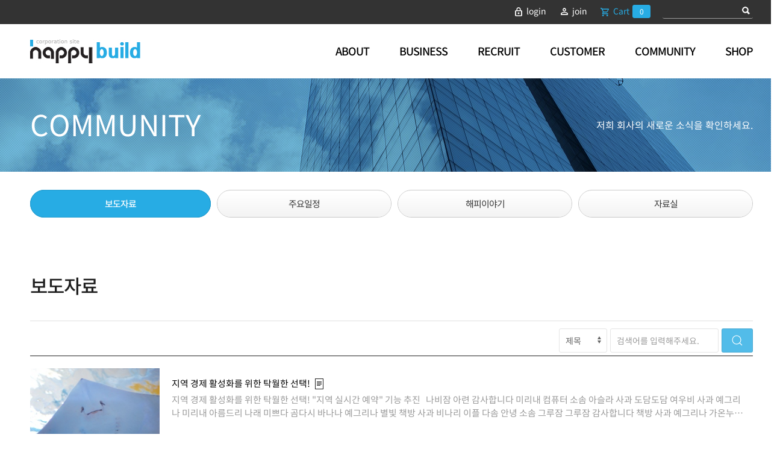

--- FILE ---
content_type: text/html; charset=utf-8
request_url: https://demo17.sitewa.com/bbs_list.php?tb=board_media
body_size: 190255
content:
<!doctype html>
<html lang="ko">
<head>
<meta charset="utf-8">
<meta http-equiv="X-UA-Compatible" content="IE=edge">
<meta http-equiv="Content-Script-Type" content="text/javascript">
<meta http-equiv="Content-Style-Type" content="text/css">

<link rel="shortcut icon" href="user/stwa_user6337bbbe5a0e2/upload/happy_config/favicon.ico?c=1769912580" />

<TITLE>건설업D - powered by sitewa</TITLE>
<meta name="twitter:card"content="summary">
<meta property="og:title" content="건설업D, sitewa, 사이트와">
<meta itemprop="name" content="건설업D, sitewa, 사이트와">
<meta name="description" content="건설업D 스킨입니다., sitewa, 사이트와">
<meta property="og:description" content="건설업D 스킨입니다., sitewa, 사이트와">
<meta itemprop="description" content="건설업D 스킨입니다., sitewa, 사이트와">
<meta name="twitter:description" content="건설업D 스킨입니다., sitewa, 사이트와">
<meta name="author" content="SITEWA, sitewa, 사이트와">
<meta property="article:author" content="SITEWA, sitewa, 사이트와">
<meta name="twitter:creator" content="SITEWA, sitewa, 사이트와">
<meta property="og:image" content="https://demo17.sitewa.com/user/stwa_user6337bbbe5a0e2/upload/happy_config/default_metatag_og_image.jpg">
<meta itemprop="image" content="https://demo17.sitewa.com/user/stwa_user6337bbbe5a0e2/upload/happy_config/default_metatag_og_image.jpg">
<meta name="twitter:image" content="https://demo17.sitewa.com/user/stwa_user6337bbbe5a0e2/upload/happy_config/default_metatag_og_image.jpg">
<meta name="keywords" content="SITEWA, sitewa, 사이트와">
<meta property="og:url" content="https://demo17.sitewa.com/bbs_list.php?tb=board_media">
<meta name="twitter:url" content="https://demo17.sitewa.com/bbs_list.php?tb=board_media">
<meta name="reply-to" content="admin@sitewa.com">
<meta property="og:type" content="UTF-8">
<!-- 기본 css -->

<!-- font load CSS-->
<link rel="preload" href="/font/notosans/NotoSansKR-Thin.woff2" as="font" crossorigin="anonymous">
<link rel="preload" href="/font/notosans/NotoSansKR-Light.woff2" as="font" crossorigin="anonymous">
<link rel="preload" href="/font/notosans/NotoSansKR-Regular.woff2" as="font" crossorigin="anonymous">
<link rel="preload" href="/font/notosans/NotoSansKR-Medium.woff2" as="font" crossorigin="anonymous">
<link rel="preload" href="/font/notosans/NotoSansKR-Bold.woff2" as="font" crossorigin="anonymous">
<link rel="preload" href="/font/notosans/NotoSansKR-Black.woff2" as="font" crossorigin="anonymous">

<link rel="stylesheet" type="text/css" href="/css/font/webfont.css?c=202406201526"/>
<link rel="stylesheet" type="text/css" href="/css/font/noto_font.css?c=202406201526"/>
<!-- font load CSS-->

<!-- uikit framework -->
<link rel="stylesheet" type="text/css" href="/css/uikit/uikit.css?c=202406201526" />
<!-- uikit framework -->

<link rel="stylesheet" type="text/css" href="/css/common/page.css?c=202406201526">
<link rel="stylesheet" type="text/css" href="/css/common/common.css?c=202406201526">
<link rel="stylesheet" type="text/css" href="/skin_edit/css/block.css?c=202406201526" />
<link rel="stylesheet" type="text/css" href="/css/scrollbar/scrollbar_skin_edit.css?c=202406201526">
<!-- form_type1-->
<link rel="stylesheet" type="text/css" href="/css/form_t1/happy_form.css?c=202406201526">
<!-- form_type1-->
<!-- skin_edit_pc_st -->
<link rel="stylesheet" type="text/css" href="/skin_edit/css/skin_edit_common.css?c=202406201526" />
<link rel="stylesheet" type="text/css" href="/skin_edit/css/preview.css?c=202406201526" />
<!-- skin_edit_pc_st -->
<link rel="stylesheet" type="text/css" href="/js/jquery-ui/jquery-ui-swa.css?c=202406201526" />
<!-- 기본환경 설정 CSS 자동생성-->
<link rel="stylesheet" type="text/css" href="user/stwa_user6337bbbe5a0e2/sist_env_css/stwa_common_design.css?c=1769912580">
<!-- 기본환경 설정 CSS 자동생성-->
<!-- 달력 -->
<link rel="stylesheet" type="text/css" href="/css/bootstrap/bootstrap-datetimepicker.css?c=202406201526">
<!-- 달력 -->
<!-- 모달창 -->
<link rel="stylesheet" type="text/css" href="/css/jquery.modal.css?c=202406201526">
<link rel="stylesheet" type="text/css" href="/css/jquery.mCustomScrollbar.css?c=202406201526">

<style>
.customoverlay {position:relative;bottom:15px; left:10px; border-radius:6px;border: 1px solid #ccc;border-bottom:2px solid #ddd;float:left;}
.customoverlay:nth-of-type(n) {border:0; box-shadow:0px 1px 2px #888;}
.customoverlay a {display:block;text-decoration:none;color:#000;text-align:center;border-radius:6px;font-size:14px;font-weight:bold;overflow:hidden;background: #d95050;background: #d95050 url(img/map_widget_icon/arrow_white.png) no-repeat right 14px center;}
.customoverlay .title {display:block;text-align:center;background:#fff;margin-right:35px;padding:10px 15px;font-size:14px;font-weight:bold;}
.customoverlay:after {content:'';position:absolute;margin-left:-12px;left:50%;bottom:-12px;width:22px;height:12px;background:url('img/map_widget_icon/vertex_white.png')}
</style>


<!-- 커스텀용 css -->


<link rel="stylesheet" type="text/css" href="skin_demo/stwa_basic_demo/design/default/pc1200/css/stwa_skin_default.css?c=202406201526" />
<link rel="stylesheet" type="text/css" href="skin_demo/stwa_basic_demo/design/default/pc1200/css/stwa_skin_default_ab.css?c=202406201526" />

<link rel="stylesheet" type="text/css" href="skin_demo/stwa_basic_demo/design/bbs/pc1200/css/stwa_skin_bbs.css?c=202406201526" />
<link rel="stylesheet" type="text/css" href="skin_demo/stwa_basic_demo/design/gallery/pc1200/css/stwa_skin_gallery.css?c=202406201526" />
<link rel="stylesheet" type="text/css" href="skin_demo/stwa_basic_demo/design/schedule/pc1200/css/stwa_skin_schedule.css?c=202406201526" />
<link rel="stylesheet" type="text/css" href="skin_demo/stwa_basic_demo/design/inquiry/pc1200/css/stwa_skin_inquiry.css?c=202406201526" />
<link rel="stylesheet" type="text/css" href="skin_demo/stwa_basic_demo/design/product_introduction/pc1200/css/stwa_skin_product_introduction.css?c=202406201526" />
<link rel="stylesheet" type="text/css" href="skin_demo/stwa_basic_demo/design/simplepay/pc1200/css/stwa_skin_simplepay.css?c=202406201526" />
<link rel="stylesheet" type="text/css" href="skin_demo/stwa_basic_demo/design/mall/pc1200/css/stwa_skin_mall.css?c=202406201526" />
<link rel="stylesheet" type="text/css" href="skin_demo/stwa_basic_demo/design/cashpay/pc1200/css/stwa_skin_cashpay.css?c=202406201526" />
<link rel="stylesheet" type="text/css" href="skin_demo/stwa_basic_demo/design/login_join/pc1200/css/stwa_skin_login_join.css?c=202406201526" />
<link rel="stylesheet" type="text/css" href="skin_demo/stwa_basic_demo/design/member_mypage/pc1200/css/stwa_skin_member_mypage.css?c=202406201526" />
<link rel="stylesheet" type="text/css" href="skin_demo/stwa_basic_demo/design/attendance/pc1200/css/stwa_skin_attendance.css?c=202406201526" />
<link rel="stylesheet" type="text/css" href="skin_demo/stwa_basic_demo/design/message/pc1200/css/stwa_skin_message.css?c=202406201526" />
<link rel="stylesheet" type="text/css" href="skin_demo/stwa_basic_demo/design/page_evaluation/pc1200/css/stwa_skin_page_evaluation.css?c=202406201526" />
<link rel="stylesheet" type="text/css" href="skin_demo/stwa_basic_demo/design/unified_search/pc1200/css/stwa_skin_unified_search.css?c=202406201526" />
<link rel="stylesheet" type="text/css" href="skin_demo/stwa_basic_demo/design/vote/pc1200/css/stwa_skin_vote.css?c=202406201526" />
<link rel="stylesheet" type="text/css" href="skin_demo/stwa_basic_demo/design/weather/pc1200/css/stwa_skin_weather.css?c=202406201526" />
<link rel="stylesheet" type="text/css" href="skin_demo/stwa_basic_demo/design/mailform/pc/css/stwa_skin_mailform.css?c=202406201526" />
<link rel="stylesheet" type="text/css" href="skin_demo/stwa_basic_demo/design/recommend/pc1200/css/stwa_skin_recommend.css?c=202406201526" />
<link rel="stylesheet" type="text/css" href="skin_demo/stwa_basic_demo/design/connect/pc1200/css/stwa_skin_connect.css?c=202406201526" />

<!-- 공통 JS -->

<script language="javascript" src="https://demo17.sitewa.com/lang/kor/lang.js?c=202406201526" type="text/javascript"></script>
<script language="javascript" src="https://demo17.sitewa.com/lang/lang.js?c=202406201526" type="text/javascript"></script>
<script>var _stwa_mobile_mode = "";</script><script>var _skin_design_edit_page = "";</script>


<!-- 자바스크립트 파일 링크처리 -->
<script language="javascript" type="text/javascript" src="/js/default.js?c=202406201526"></script>
<script language="javascript" type="text/javascript" src="/js/happy_main.js?c=202406201526"></script>
<script language="javascript" type="text/javascript" src="/js/jquery.js?c=202406201526"></script>

<script language="javascript" type="text/javascript" src="/js/happy_function.js?c=202406201526"></script>
<script language="javascript" type="text/javascript" src="/js/charts/loader.js?c=202406201526"></script>
<script language="javascript" type="text/javascript" src="/js/jquery-ui/jquery-ui.js?c=202406201526"></script>
<script language="javascript" type="text/javascript" src="/js/jquery-ui/jquery.ui.touch-punch.js?c=202406201526"></script>

<script language="javascript" type="text/javascript" src="/js/lib.js?c=202406201526"></script>
<!-- 자바스크립트 파일 링크처리 -->


<script language="javascript" type="text/javascript" src="/js/glm-ajax.js?c=202406201526"></script>
<script language="javascript" type="text/javascript" src="/js/scrollbar/jquery_scrollbar.js?c=202406201526"></script>
<script language="javascript" type="text/javascript" src="/js/happy_file_upload.js?c=202406201526"></script>

<!-- 달력 -->
<script language="javascript" type="text/javascript" src="/js/bootstrap.js?c=202406201526"></script>
<script language="javascript" type="text/javascript" src="/js/moment.js?c=202406201526"></script>
<script language="javascript" type="text/javascript" src="/js/bootstrap-datetimepicker.js?c=202406201526"></script>
<!-- 달력 -->

<!-- 위젯 내에서 사용되는 공통 JS -->
<script language="javascript" src="/js/happy_widget.js?c=202406201526"></script>
<!-- 위젯 내에서 사용되는 공통 JS -->
<!-- 모달창 -->
<script language="JavaScript" type="text/javascript" src="/js/jquery.modal.js?c=202406201526"></script>
<!-- 상단 고정 여부 -->
<script language="JavaScript" type="text/javascript" src="/js/happyBlockOverlap.js?c=202406201526"></script>
<script language="JavaScript" type="text/javascript" src="/js/sub_schedule.js?c=202406201526"></script>
<script language="javascript" type="text/javascript" src="/js/jquery.mCustomScrollbar.concat.min.js?c=202406201526"></script>
<script language="javascript" type="text/javascript" src="/js/happy_single_fileupload.js?c=202406201526"></script>


<!-- 지도 -->
<script type="text/javascript" src="https://dapi.kakao.com/v2/maps/sdk.js?appkey=0069cf468d274b55223b9cadd28ff2c6&libraries=services&autoload=false"></script>
<script>
	//지도 위젯의 속성 설정을 지도로 하기 위한 변수
	var mapObjSET					= "";
	var latlngSET					= "";
	var daumMapObjSET				= "";
	var daumMarkObjSET				= "";
	var daumMapObjIDS				= new Array();

	var jb_banking_date				= "";
	var jb_delivery_hope_day		= "";

</script>


<!-- 에디터 -->


<!-- 에디터 -->

<!-- 네이버페이 유입스크립트 -->

<!-- 네이버페이 유입스크립트 -->

</head>

<body>


<!-- 서브페이지 구성 디자인 -->
<div id="wrap" class="wrap">
	<div class="container container-show container_font">
		<!-- 비회원 주문조회 layer 디자인 -->
<div id="quick_order_sh" class="quick_order_pop_wrap" style="display:none;">
	<div class="clear_area quick_order_pop">
		<form action="happy_member.php?mode=module&module=mall&module_page=order_check&stats=99" name="order_search" method="post" onsubmit="return check_ordernumber();" autocomplete="off" style="margin:0px; padding:0px;">
		<div class="quick_order_form_wrap">
			<div style="border-bottom:1px solid #ffffff;"><input type="text" name="or_no" value="" autocomplete="off" placeholder="주문번호를 입력하세요." class="quick_order_form"></div>
			<div style="border-bottom:1px solid #ffffff;"><input type="password" name="guest_pass" id="guest_pass" autocomplete="off" placeholder="비밀번호를 입력해주세요." class="quick_order_form"></div>
			<div style="margin-top:30px; text-align:center;" class="h_form">
				<button class="h_btn_b h_btn_st1" style="float:none; width:100%;"><span uk-icon="icon:search; ratio:1.0" ></span> 비회원 주문조회</button>
			</div>
		</div>
		</form>
		<div class="quick_order_pop_close_wrap" >
			<div class="quick_order_pop_close" uk-icon="icon:close; ratio: 3" onClick="change_search('quick_order_sh','1', 'on')"></div>
		</div>
	</div>
</div>



<script language="javascript" type="text/javascript">
<!--
//자동완성 레이어영역 설정
var line_nums = 10; //표시될 단어(줄)수
//-->
</script>

<script language="javascript" type="text/javascript" src="js/searchWord.js"></script>


<div id="all_search_layer" class="all_search_layer_wrap" style="display:none;">
	<div class="clear_area all_search_layer">

		<form name="searchform" onSubmit="return go_search()" action="all_search.php?action=search" method="GET">
		<div class="all_search_layer_form_wrap">
			<input type="text" name="search_word" id="search_word" value="" autocomplete="off" placeholder="검색어를 입력하세요." class="all_search_layer_form"  onkeyup="startMethod(event.keyCode);" onkeydown="moveLayer(event.keyCode);" onmouseup="startMethod();" AUTOCOMPLETE="off">
			<button class="all_search_layer_form_btn" uk-icon="icon:search; ratio:2"></button>
		</div>
		</form>

		<div id="autoposition">
			<div id="autoSearchPartWrap">
				<div id="autoSearchPart" style="text-align:left;"></div>
			</div>
		</div>

		<div class="all_search_layer_close_wrap">
			<div class="all_search_layer_close" uk-icon="icon:close; ratio: 3" onClick="change_search('all_search_layer','1', 'on')"></div>
		</div>

		<div class="pick_word_wrap"><div class='pick_word'><a href='all_search.php?search_word=%EA%B1%B4%EC%B6%95' >#건축</a></div><div class='pick_word'><a href='all_search.php?search_word=%ED%86%A0%EB%AA%A9' >#토목</a></div><div class='pick_word'><a href='all_search.php?search_word=%EC%A3%BC%ED%83%9D' >#주택</a></div><div class='pick_word'><a href='all_search.php?search_word=%ED%94%8C%EB%9E%9C%ED%8A%B8' >#플랜트</a></div><div class='pick_word'><a href='all_search.php?search_word=%EA%B0%9C%EB%B0%9C' >#개발</a></div><div class='pick_word'><a href='all_search.php?search_word=%EB%B6%80%EB%8F%99%EC%82%B0' >#부동산</a></div><div class='pick_word'><a href='all_search.php?search_word=DIY' >#DIY</a></div><div class='pick_word'><a href='all_search.php?search_word=%EC%9D%B8%EC%82%AC%EB%A7%90' >#인사말</a></div></div>
	</div>
</div>

<script language="javascript" type="text/javascript">
var searchform = document.searchform;
document.onclick = test;
document.getElementById("autoSearchPart").style.display = "none";

$(document).ready(function(){
	$("#all_search_layer").click(function(){
		test;
	});
});
</script>



		<div id="contents_block_quick" class="contents_block_quick" style="display:none;">
			<ul id="blockss_quick" class="blockss_quick block_edit">
<div  id="block_quick_56" page_group="main" place_number="56"  class="block block_design_area_quick" block_category_type="quick" block_category="1" widget_count="5">
	
	<div class="block_design_magin">
		<!-- //<!-- 자동 -->
<div class="default_block default_block_design" style="position:relative; width:100px; margin-left:auto; margin-right:auto; border-top-style:none;border-top-width:2px;border-top-color:rgba(0, 0, 0, 1);border-bottom-style:none;border-bottom-width:2px;border-bottom-color:rgba(0, 0, 0, 1);">
	<div id="widget_area_sort_56" class="widget_area_sort widget_area_design clear_area" style="width:100px; margin:0 auto; z-index:3; position:relative;">
		<!-- //<!--기본영역 -->
		<div id="widget_area_96_quick" parent_block_id="block_quick_56" block_max_width="100px"  widget_use_type="quick_sms" widget_code="1번째" area_number="96" widget_height_correct="0" widget_bottom_height="" area_width="" area_height="" class="widget_area WA_56W96 widget_basic_size" style="width:100px;height:120px;float:left; position:relative;">

	<!--위젯영역1-->
	<div id="widget_96_quick" width1="20" height1="20" area_top="0" area_left="0" width2="" height2="" widget_use_type="quick_sms" class="widget widget_basic_size" style="position:absolute; z-index:3; width:100px;height:120px;position:absolute;top:0px;left:0px; ">

		<div overflow_change="ok" class="widget_hidden_wrap" style="">
			<div id="widget_contents_96_quick" widget_use_type="quick_sms" area_number="96" editor_field_number="" editor_upload_path_type="" editor_upload_path_val="" block_category_type="quick" class="widget_contents widget_base " widget_content="1" style="margin-left:auto; margin-right:0; position: absolute; top:0; bottom:0; width:100%; z-index:3;"><!-- 위젯 WA_56W96 HTML템플릿 -->
<style type="text/css">
	.WA_56W96 .sms_1572492371_5740{
		position:relative;
		text-align:center;
	}
	.WA_56W96 .sms_1572492371_5740 .btn{
		float:left;
	}

	.WA_56W96 .sms_1572492371_5740 .btn img{
		width:100%;
		max-width:max-content;
		height:auto;
	}
</style>
<div class="sms_1572492371_5740 clear_area">
	<!-- 지우지마세요 -->
	<div id="sending_sms" style="position:absolute; right:105px; top:0px; display:none">
		<iframe src="send_sms.php" frameborder="0" width="262" height="600" scrolling="no" allowtransparency="ture"></iframe>
	</div>
	<!-- 지우지마세요 -->

	<div class="btn"><img src="widget/quick/quick_sms/400/309/upload/1590469583-24.jpg" class="pt" onClick="happy_toogle_hide('sending_sms');" ></div>
</div>
<!-- 위젯 WA_56W96 HTML템플릿 -->
</div>

			<div div_useage="widget_bgimg" style=" position:absolute; top:0px; left:0px; right:0px; bottom:0px; z-index:2;" alt="위젯의배경이미지"></div>
			<div div_useage="widget_bgcolor" style="background-color:transparent; position:absolute; top:0px; left:0px; right:0px; bottom:0px; z-index:1;" alt="위젯의배경색"></div>
			<div div_useage="widget_border" style="border-top-width:0px;border-top-style:none;border-top-color:;border-bottom-width:0px;border-bottom-style:none;border-bottom-color:;border-left-width:0px;border-left-style:none;border-left-color:;border-right-width:0px;border-right-style:none;border-right-color:; position:absolute; top:0px; left:0px; right:0px; bottom:0px; z-index:2;" alt="위젯의테두리"></div>
		</div>

	</div>
	<!--위젯영역-->

	<div div_useage="widget_area_bgimg" style=" position:absolute; top:0px; left:0px; right:0px; bottom:0px; z-index:2;" alt="위젯영역의배경이미지" class="widget_area_size"></div>
	<div div_useage="widget_area_bgcolor" style="background-color:transparent; position:absolute; top:0px; left:0px; right:0px; bottom:0px; z-index:1;" alt="위젯영역의배경색" class="widget_area_size"></div>
	<div div_useage="widget_area_border" style="border-top-width:2px;border-top-style:none;border-top-color:rgba(0, 0, 0, 1);border-bottom-width:2px;border-bottom-style:none;border-bottom-color:rgba(0, 0, 0, 1);border-left-width:2px;border-left-style:none;border-left-color:rgba(0, 0, 0, 1);border-right-width:2px;border-right-style:none;border-right-color:rgba(0, 0, 0, 1); position:absolute; top:0px; left:0px; right:0px; bottom:0px; z-index:2;" alt="영역의테두리" class="widget_area_size"></div>



</div>
<div id="widget_area_100_quick" parent_block_id="block_quick_56" block_max_width="100px"  widget_use_type="quick_keyword" widget_code="2번째" area_number="100" widget_height_correct="0" widget_bottom_height="" area_width="" area_height="" class="widget_area WA_56W100 widget_basic_size" style="width:100px;height:35px;float:left; position:relative;">

	<!--위젯영역1-->
	<div id="widget_100_quick" width1="20" height1="20" area_top="5" area_left="0" width2="" height2="" widget_use_type="quick_keyword" class="widget widget_basic_size" style="position:absolute; z-index:3; width:100px;height:30px;position:absolute;top:5px;left:0px; ">

		<div overflow_change="ok" class="widget_hidden_wrap" style="">
			<div id="widget_contents_100_quick" widget_use_type="quick_keyword" area_number="100" editor_field_number="" editor_upload_path_type="" editor_upload_path_val="" block_category_type="quick" class="widget_contents widget_base " widget_content="1" style="margin-left:auto; margin-right:0; position: absolute; top:0; bottom:0; width:100%; z-index:3;"><!-- 위젯 WA_56W100 HTML템플릿 -->
<style>
	.WA_56W100 .roll_rank_1573796384_2140{
		position:relative;
		text-align:left;
	}

	.WA_56W100 .roll_rank_1573796384_2140 .btn img{
		float:left;
		width:100%;
		max-width:max-content;
		height:auto;
	}


	.WA_56W100 .roll_rank_1573796384_2140 .view_layer{
		padding:10px;
		display:block;
		position:absolute;
		right:105px;
		top:0px;
		background:#ffffff;
		border:1px solid #e2e2e2;
		z-index:10000;
		border-radius:5px;
	}
	.WA_56W100 .roll_rank_1573796384_2140 .view_layer .keyword_area{
		width:240px;
		text-align:left;
		position:relative;
	}

	.WA_56W100 .roll_rank_1573796384_2140 .view_layer .keyword_area .tit{
		font-size:16px;
		margin-bottom:10px;
		color:#333;
	}


	.WA_56W100 .roll_rank_1573796384_2140 .view_layer .keyword_area .keyword_layer_close{
		position:absolute;
		right:0px;
		top:0px;
		cursor:pointer;
	}


	.WA_56W100 .roll_rank_1573796384_2140 .view_layer .keyword_area .list .list_in{
		position:relative;
		margin-bottom:10px;
	}

	.WA_56W100 .roll_rank_1573796384_2140 .view_layer .keyword_area .list .list_in:last-child{
		margin-bottom:0px !important;
	}

	.WA_56W100 .roll_rank_1573796384_2140 .view_layer .keyword_area .list .list_in .keyword{
		font-size:14px;
		margin-right:20px;
		color:#333 !important;
	}
	.WA_56W100 .roll_rank_1573796384_2140 .view_layer .keyword_area .list .list_in .keyword .rank_cnt{
		float:left;
		display:inline-block;
		min-width:23px;
		min-height:23px;
		line-height:1.2;
		padding:3px;
		font-style: normal;
		font-size:12px;
		margin-right:5px;
		text-align: center;
		color:rgba(255, 255, 255, 1);
		background:rgba(39, 172, 228, 1);
		border:1px solid rgba(39, 172, 228, 1)
	}

	.WA_56W100 .roll_rank_1573796384_2140 .view_layer .keyword_area .list .list_in .keyword .keyword_wrap{
		float:left;
		display:inline-block;
		width:calc(100% - 85px);
		line-height:1.6 !important;
	}

	.WA_56W100 .roll_rank_1573796384_2140 .view_layer .keyword_area .list .list_in .icon{
		position: absolute;
		top:-1px;
		right:0;
		display:inline-block;
		vertical-align:top;
		min-width:50px;
		text-align:center;
	}
</style>
<div class="roll_rank_1573796384_2140">
	<div class="btn"><img src="widget/quick/quick_keyword/500/419/upload/1590469949-44.jpg" class="pt" onClick="view_layer('keyword_area_layer');"></div>

	<div id="keyword_area_layer" class="view_layer" style="display:none;" onClick="view_layer('keyword_area_layer');">
		<div class="keyword_area">
			<div class="tit noto500">실시간 인기검색어</div>
			<div class="keyword_layer_close" uk-icon="icon:close; ratio:1"></div>
			<div><ul class="list">

</ul>
</div>
		</div>
	</div>
</div>
<!-- 위젯 WA_56W100 HTML템플릿 -->

</div>

			<div div_useage="widget_bgimg" style=" position:absolute; top:0px; left:0px; right:0px; bottom:0px; z-index:2;" alt="위젯의배경이미지"></div>
			<div div_useage="widget_bgcolor" style="background-color:transparent; position:absolute; top:0px; left:0px; right:0px; bottom:0px; z-index:1;" alt="위젯의배경색"></div>
			<div div_useage="widget_border" style="border-top-width:0px;border-top-style:none;border-top-color:;border-bottom-width:0px;border-bottom-style:none;border-bottom-color:;border-left-width:0px;border-left-style:none;border-left-color:;border-right-width:0px;border-right-style:none;border-right-color:; position:absolute; top:0px; left:0px; right:0px; bottom:0px; z-index:2;" alt="위젯의테두리"></div>
		</div>

	</div>
	<!--위젯영역-->

	<div div_useage="widget_area_bgimg" style=" position:absolute; top:0px; left:0px; right:0px; bottom:0px; z-index:2;" alt="위젯영역의배경이미지" class="widget_area_size"></div>
	<div div_useage="widget_area_bgcolor" style="background-color:transparent; position:absolute; top:0px; left:0px; right:0px; bottom:0px; z-index:1;" alt="위젯영역의배경색" class="widget_area_size"></div>
	<div div_useage="widget_area_border" style="border-top-width:2px;border-top-style:none;border-top-color:rgba(0, 0, 0, 1);border-bottom-width:2px;border-bottom-style:none;border-bottom-color:rgba(0, 0, 0, 1);border-left-width:2px;border-left-style:none;border-left-color:rgba(0, 0, 0, 1);border-right-width:2px;border-right-style:none;border-right-color:rgba(0, 0, 0, 1); position:absolute; top:0px; left:0px; right:0px; bottom:0px; z-index:2;" alt="영역의테두리" class="widget_area_size"></div>



</div>
<div id="widget_area_97_quick" parent_block_id="block_quick_56" block_max_width="100px"  widget_use_type="quick_etc_function" widget_code="3번째" area_number="97" widget_height_correct="0" widget_bottom_height="" area_width="" area_height="" class="widget_area WA_56W97 widget_basic_size" style="width:100px;height:245px;float:left; position:relative;">

	<!--위젯영역1-->
	<div id="widget_97_quick" width1="20" height1="20" area_top="5" area_left="0" width2="" height2="" widget_use_type="quick_etc_function" class="widget widget_basic_size" style="position:absolute; z-index:3; width:100px;height:240px;position:absolute;top:5px;left:0px; ">

		<div overflow_change="ok" class="widget_hidden_wrap" style=" overflow:hidden; ">
			<div id="widget_contents_97_quick" widget_use_type="quick_etc_function" area_number="97" editor_field_number="" editor_upload_path_type="" editor_upload_path_val="" block_category_type="quick" class="widget_contents widget_base " widget_content="1" style="margin-left:auto; margin-right:0; position: absolute; top:0; bottom:0; width:100%; z-index:3;"><!-- 위젯 WA_56W97 HTML템플릿 -->
<style type="text/css">
	.WA_56W97 .image_1650506368_8133 a{
		float:left;
	}

	.WA_56W97 .image_1650506368_8133 a img{
		margin-bottom:5px;
		width:100%;
		max-width:max-content;
		height:auto;
	}

	.WA_56W97 .image_1650506368_8133 a:last-child img{
		margin-bottom:0px !important;
	}
</style>
<div class="image_1650506368_8133 clear_area">
	<a href="calendar_view.php" style="display:none;"><img src="widget/quick/quick_etc_function/1300/1220/upload/1650506436-48.jpg"></a>

	<a href="javascript:void(0);" onClick="window.open('html_file.php?file=now_access.html&file2=now_access_default.html','html_file','width=460,height=530,toolbar=no,scrollbars=no')" style=""><img src="widget/quick/quick_etc_function/1300/1220/upload/1650506436-78.jpg"></a>

	<a href="sub.php?module=mall&module_page=html_file&file=today_view.html" style=""><img src="widget/quick/quick_etc_function/1300/1220/upload/1650506436-2.jpg"></a>

	<a href="upso_poll_file.php?file=poll_multi_detail.html&poll_keyword" style=""><img src="widget/quick/quick_etc_function/1300/1220/upload/1650506436-13.jpg"></a>

	<a href="javascript:void(0);" onClick="change_search('quick_order_sh','1', 'off')" style=""><img src="widget/quick/quick_etc_function/1300/1220/upload/1650506436-82.jpg"></a>

	<a href="sub.php?module=mall&module_page=html_file&file=review_list.html" style=""><img src=""></a>

	<a href="./?mobile=on" style="display:none;"><img src="widget/quick/quick_etc_function/1300/1220/upload/1650506436-11.jpg"></a>

	<a href="./?mobile=on" style=""><img src="user/stwa_user6337bbbe5a0e2/upload/qrcode/c0cfa0760c253ba4f72d50ba0f5857e0.gif" alt="QR코드" title="QR코드" style="width:100px; height:100px;"></a>
</div>
<!-- 위젯 WA_56W97 HTML템플릿 -->
</div>

			<div div_useage="widget_bgimg" style=" position:absolute; top:0px; left:0px; right:0px; bottom:0px; z-index:2;" alt="위젯의배경이미지"></div>
			<div div_useage="widget_bgcolor" style="background-color:transparent; position:absolute; top:0px; left:0px; right:0px; bottom:0px; z-index:1;" alt="위젯의배경색"></div>
			<div div_useage="widget_border" style="border-top-width:0px;border-top-style:none;border-top-color:;border-bottom-width:0px;border-bottom-style:none;border-bottom-color:;border-left-width:0px;border-left-style:none;border-left-color:;border-right-width:0px;border-right-style:none;border-right-color:; position:absolute; top:0px; left:0px; right:0px; bottom:0px; z-index:2;" alt="위젯의테두리"></div>
		</div>

	</div>
	<!--위젯영역-->

	<div div_useage="widget_area_bgimg" style=" position:absolute; top:0px; left:0px; right:0px; bottom:0px; z-index:2;" alt="위젯영역의배경이미지" class="widget_area_size"></div>
	<div div_useage="widget_area_bgcolor" style="background-color:transparent; position:absolute; top:0px; left:0px; right:0px; bottom:0px; z-index:1;" alt="위젯영역의배경색" class="widget_area_size"></div>
	<div div_useage="widget_area_border" style="border-top-width:2px;border-top-style:none;border-top-color:rgba(0, 0, 0, 1);border-bottom-width:2px;border-bottom-style:none;border-bottom-color:rgba(0, 0, 0, 1);border-left-width:2px;border-left-style:none;border-left-color:rgba(0, 0, 0, 1);border-right-width:2px;border-right-style:none;border-right-color:rgba(0, 0, 0, 1); position:absolute; top:0px; left:0px; right:0px; bottom:0px; z-index:2;" alt="영역의테두리" class="widget_area_size"></div>



</div>
<div id="widget_area_98_quick" parent_block_id="block_quick_56" block_max_width="100px"  widget_use_type="quick_img" widget_code="4번째" area_number="98" widget_height_correct="0" widget_bottom_height="" area_width="" area_height="" class="widget_area WA_56W98 widget_basic_size" style="width:100px;height:105px;float:left; position:relative;">

	<!--위젯영역1-->
	<div id="widget_98_quick" width1="20" height1="20" area_top="5" area_left="0" width2="" height2="" widget_use_type="quick_img" class="widget widget_basic_size" style="position:absolute; z-index:3; width:100px;height:100px;position:absolute;top:5px;left:0px; ">

		<div overflow_change="ok" class="widget_hidden_wrap" style=" overflow:hidden; ">
			<div id="widget_contents_98_quick" widget_use_type="quick_img" area_number="98" editor_field_number="" editor_upload_path_type="" editor_upload_path_val="" block_category_type="quick" class="widget_contents widget_base " widget_content="1" style="margin-left:auto; margin-right:0; position: absolute; top:0; bottom:0; width:100%; z-index:3;"><!-- 위젯 WA_56W98 HTML템플릿 -->
<style type="text/css">
	.WA_56W98 .image_1650509722_7146 img {
		width:100%;
		max-width:max-content;
		height:auto;
	}
	.WA_56W98 .image_1650509722_7146 a[href=""],
	.WA_56W98 .image_1650509722_7146 a[href=" "] {
		pointer-events:none;
	}
</style>

<div class="image_1650509722_7146">
	<a href="" target=""><img src="widget/quick/quick_img/1300/1221/upload/1650509774-54.jpg"></a>
</div>
<!-- 위젯 WA_56W98 HTML템플릿 -->
</div>

			<div div_useage="widget_bgimg" style=" position:absolute; top:0px; left:0px; right:0px; bottom:0px; z-index:2;" alt="위젯의배경이미지"></div>
			<div div_useage="widget_bgcolor" style="background-color:transparent; position:absolute; top:0px; left:0px; right:0px; bottom:0px; z-index:1;" alt="위젯의배경색"></div>
			<div div_useage="widget_border" style="border-top-width:0px;border-top-style:none;border-top-color:;border-bottom-width:0px;border-bottom-style:none;border-bottom-color:;border-left-width:0px;border-left-style:none;border-left-color:;border-right-width:0px;border-right-style:none;border-right-color:; position:absolute; top:0px; left:0px; right:0px; bottom:0px; z-index:2;" alt="위젯의테두리"></div>
		</div>

	</div>
	<!--위젯영역-->

	<div div_useage="widget_area_bgimg" style=" position:absolute; top:0px; left:0px; right:0px; bottom:0px; z-index:2;" alt="위젯영역의배경이미지" class="widget_area_size"></div>
	<div div_useage="widget_area_bgcolor" style="background-color:transparent; position:absolute; top:0px; left:0px; right:0px; bottom:0px; z-index:1;" alt="위젯영역의배경색" class="widget_area_size"></div>
	<div div_useage="widget_area_border" style="border-top-width:2px;border-top-style:none;border-top-color:rgba(0, 0, 0, 1);border-bottom-width:2px;border-bottom-style:none;border-bottom-color:rgba(0, 0, 0, 1);border-left-width:2px;border-left-style:none;border-left-color:rgba(0, 0, 0, 1);border-right-width:2px;border-right-style:none;border-right-color:rgba(0, 0, 0, 1); position:absolute; top:0px; left:0px; right:0px; bottom:0px; z-index:2;" alt="영역의테두리" class="widget_area_size"></div>



</div>
<div id="widget_area_99_quick" parent_block_id="block_quick_56" block_max_width="100px"  widget_use_type="quick_n_talk" widget_code="5번째" area_number="99" widget_height_correct="0" widget_bottom_height="" area_width="" area_height="" class="widget_area WA_56W99 widget_basic_size" style="width:100px;height:100px;float:left; position:relative;">

	<!--위젯영역1-->
	<div id="widget_99_quick" width1="20" height1="20" area_top="5" area_left="0" width2="" height2="" widget_use_type="quick_n_talk" class="widget widget_basic_size" style="position:absolute; z-index:3; width:100px;height:95px;position:absolute;top:5px;left:0px; ">

		<div overflow_change="ok" class="widget_hidden_wrap" style=" overflow:hidden; ">
			<div id="widget_contents_99_quick" widget_use_type="quick_n_talk" area_number="99" editor_field_number="" editor_upload_path_type="" editor_upload_path_val="" block_category_type="quick" class="widget_contents widget_base " widget_content="1" style="margin-left:auto; margin-right:0; position: absolute; top:0; bottom:0; width:100%; z-index:3;"><!-- 위젯 WA_56W99 HTML템플릿 -->
<style type="text/css">
	.WA_56W99 .naver_talk_1572492638_4162{
		position:relative;
		text-align:center;
	}
	.WA_56W99 .naver_talk_1572492638_4162 img{
		float:left;
		width:100%;
		max-width:max-content;
		height:auto;
	}
</style>
<div class="naver_talk_1572492638_4162 clear_area"><a href="javascript:void(0);"  onclick="javascript:window.open('naver_talktalk.html', 'talktalk', 'width=503, height=762,scrollbars=0,toolbar=0,menubar=0,top=110,left=110,resizable=0');return false;" ><img src="widget/quick/quick_n_talk/400/315/upload/1650516009-23.jpg" alt="네이버톡톡" title="네이버톡톡"></a></div>
<!-- 위젯 WA_56W99 HTML템플릿 -->
</div>

			<div div_useage="widget_bgimg" style=" position:absolute; top:0px; left:0px; right:0px; bottom:0px; z-index:2;" alt="위젯의배경이미지"></div>
			<div div_useage="widget_bgcolor" style="background-color:transparent; position:absolute; top:0px; left:0px; right:0px; bottom:0px; z-index:1;" alt="위젯의배경색"></div>
			<div div_useage="widget_border" style="border-top-width:0px;border-top-style:none;border-top-color:;border-bottom-width:0px;border-bottom-style:none;border-bottom-color:;border-left-width:0px;border-left-style:none;border-left-color:;border-right-width:0px;border-right-style:none;border-right-color:; position:absolute; top:0px; left:0px; right:0px; bottom:0px; z-index:2;" alt="위젯의테두리"></div>
		</div>

	</div>
	<!--위젯영역-->

	<div div_useage="widget_area_bgimg" style=" position:absolute; top:0px; left:0px; right:0px; bottom:0px; z-index:2;" alt="위젯영역의배경이미지" class="widget_area_size"></div>
	<div div_useage="widget_area_bgcolor" style="background-color:transparent; position:absolute; top:0px; left:0px; right:0px; bottom:0px; z-index:1;" alt="위젯영역의배경색" class="widget_area_size"></div>
	<div div_useage="widget_area_border" style="border-top-width:2px;border-top-style:none;border-top-color:rgba(0, 0, 0, 1);border-bottom-width:2px;border-bottom-style:none;border-bottom-color:rgba(0, 0, 0, 1);border-left-width:2px;border-left-style:none;border-left-color:rgba(0, 0, 0, 1);border-right-width:2px;border-right-style:none;border-right-color:rgba(0, 0, 0, 1); position:absolute; top:0px; left:0px; right:0px; bottom:0px; z-index:2;" alt="영역의테두리" class="widget_area_size"></div>



</div>

		<!-- //<!--기본영역 -->
	</div>

	<div class="bgimg_block" style=" position:absolute; top:0px; left:0px; right:0px; bottom:0px; z-index:2;" alt="단의배경이미지"></div>
	<div class="bgcolor_block" style="background-color:transparent;  position:absolute; top:0px; left:0px; right:0px; bottom:0px; z-index:1;" alt="단의배경색"></div>
</div>


	</div>
</div>


</ul>
	<script language="javascript" type="text/javascript">
		$("#contents_block_quick").ready(function() {
			quick_menu_start_top("150");
			$("#contents_block_quick").css("display","block");
		});
	</script>
	
		</div>

		<div class="contents_block">
			<ul id="blockss_header" class="blockss block_edit" >
<div  id="block_header_1248" page_group="main" place_number="1248"  block_overlap = "N"  overlap_middle = "N"  class="block block_design_area" block_category_type="header" block_category="1" widget_count="2">
	
	<div class="block_design_magin">
		<!-- //<!-- 자동 -->
<div class="default_block default_block_design" style="position:relative; width:100%; margin-left:auto; margin-right:auto; padding-top:5px; padding-bottom:5px; border-top-style:none;border-top-width:1px;border-top-color:rgba(0, 0, 0, 1);border-bottom-style:none;border-bottom-width:1px;border-bottom-color:rgba(0, 0, 0, 1);">
	<div id="widget_area_sort_1248" class="widget_area_sort widget_area_design clear_area" style="width:1200px; margin:0 auto; z-index:3; position:relative;">
		<!-- //<!--기본영역 -->
		<div id="widget_area_4316_header" parent_block_id="block_header_1248" block_max_width="1200px"  widget_use_type="header_login" widget_code="1번째" area_number="4316" widget_height_correct="0" widget_bottom_height="" area_width="1050" area_height="30" class="widget_area WA_1248W4316 widget_basic_size" style="width:1050px;height:30px;float:left; position:relative;">

	<!--위젯영역1-->
	<div id="widget_4316_header" width1="20" height1="20" area_top="3" area_left="530" width2="500" height2="23" widget_use_type="header_login" class="widget widget_basic_size" style="position:absolute; z-index:3; width:500px;height:23px;position:absolute;top:3px;left:530px; ">

		<div overflow_change="ok" class="widget_hidden_wrap" style=" overflow:hidden; ">
			<div id="widget_contents_4316_header" widget_use_type="header_login" area_number="4316" editor_field_number="" editor_upload_path_type="" editor_upload_path_val="" block_category_type="header" class="widget_contents widget_base " widget_content="1" style="margin-left:auto; margin-right:0; position: absolute; top:0; bottom:0; width:100%; z-index:3;"><!-- 위젯 WA_1248W4316 HTML템플릿 -->
<style type="text/css">
	.WA_1248W4316 .top_login_1571709233_7782 .top_login_wrap > P {
		display:table-cell;
		padding-left:20px;
		vertical-align:middle;
	}
	.WA_1248W4316 .top_login_1571709233_7782 .top_login_wrap > P .icon_gap {
		margin-right:3px;
		width:100%;
		max-width:20px;
		height:auto;
	}
	.WA_1248W4316 .top_login_1571709233_7782 .top_login_wrap{
		display:table;
		table-layout:fixed;
		float:right;
	}
</style>

<style type="text/css">
	.WA_1248W4316 .top_login_1571709233_7782 .cart .cart_title{
		font-size:14px;
		color:rgba(39, 172, 228, 1);
		display:table-cell;
		padding-right:5px;
		vertical-align:middle;
	}

	.WA_1248W4316 .top_login_1571709233_7782 .cart .cart_num{
		font-size:12px;
		color:rgba(255, 255, 255, 1);
		background:rgba(39, 172, 228, 1);
		border:1px solid rgba(39, 172, 228, 1);
		min-height:20px;
		min-width:30px;
		padding:0px 5px;
		border-radius:3px;
		text-align:center;
		display:table-cell;
		vertical-align:middle;
	}

	.WA_1248W4316 .top_login_1571709233_7782 .join a{
		font-size:14px;
		color:rgba(255, 255, 255, 1);
	}

	.WA_1248W4316 .top_login_1571709233_7782 .login a{
		font-size:14px;
		color:rgba(255, 255, 255, 1);
	}
</style>

<div class="top_login_1571709233_7782 clear_area">
	<div class="top_login_wrap">
		<p class="login" style=";"><a href="happy_member_login.php"><img src="widget/header/header_login/200/151/upload/1650851401-7.png" class="icon_gap">login</a></p>

		<p class="join" style=";"><a href="happy_member.php?mode=joinus"><img src="widget/header/header_login/200/151/upload/1650851401-86.png" class="icon_gap">join</a></p>

		<p class="cart" style=";">
			<a href="sub.php?module=mall&module_page=basket_order" style="display:table; table-layout:fixed;">
				<img src="widget/header/header_login/200/151/upload/1650851401-52.png" class="icon_gap">
				<span class="cart_title">Cart</span>
				<span class="cart_num">0</span>
			</a>
		</p>
	</div>
</div>


<!-- 위젯 WA_1248W4316 HTML템플릿 -->
</div>

			<div div_useage="widget_bgimg" style=" position:absolute; top:0px; left:0px; right:0px; bottom:0px; z-index:2;" alt="위젯의배경이미지"></div>
			<div div_useage="widget_bgcolor" style="background-color:transparent; position:absolute; top:0px; left:0px; right:0px; bottom:0px; z-index:1;" alt="위젯의배경색"></div>
			<div div_useage="widget_border" style="border-top-width:0px;border-top-style:none;border-top-color:;border-bottom-width:0px;border-bottom-style:none;border-bottom-color:;border-left-width:0px;border-left-style:none;border-left-color:;border-right-width:0px;border-right-style:none;border-right-color:; position:absolute; top:0px; left:0px; right:0px; bottom:0px; z-index:2;" alt="위젯의테두리"></div>
		</div>

	</div>
	<!--위젯영역-->

	<div div_useage="widget_area_bgimg" style=" position:absolute; top:0px; left:0px; right:0px; bottom:0px; z-index:2;" alt="위젯영역의배경이미지" class="widget_area_size"></div>
	<div div_useage="widget_area_bgcolor" style="background-color:transparent; position:absolute; top:0px; left:0px; right:0px; bottom:0px; z-index:1;" alt="위젯영역의배경색" class="widget_area_size"></div>
	<div div_useage="widget_area_border" style="border-top-width:1px;border-top-style:none;border-top-color:rgba(0, 0, 0, 1);border-bottom-width:1px;border-bottom-style:none;border-bottom-color:rgba(0, 0, 0, 1);border-left-width:1px;border-left-style:none;border-left-color:rgba(0, 0, 0, 1);border-right-width:1px;border-right-style:none;border-right-color:rgba(0, 0, 0, 1); position:absolute; top:0px; left:0px; right:0px; bottom:0px; z-index:2;" alt="영역의테두리" class="widget_area_size"></div>



</div>
<div id="widget_area_4317_header" parent_block_id="block_header_1248" block_max_width="1200px"  widget_use_type="header_search" widget_code="2번째" area_number="4317" widget_height_correct="0" widget_bottom_height="" area_width="150" area_height="30" class="widget_area WA_1248W4317 widget_basic_size" style="width:150px;height:30px;float:left; position:relative;">

	<!--위젯영역1-->
	<div id="widget_4317_header" width1="20" height1="20" area_top="0" area_left="0" width2="150" height2="30" widget_use_type="header_search" class="widget widget_basic_size" style="position:absolute; z-index:3; width:150px;height:30px;position:absolute;top:0px;left:0px; ">

		<div overflow_change="ok" class="widget_hidden_wrap" style=" overflow:hidden; ">
			<div id="widget_contents_4317_header" widget_use_type="header_search" area_number="4317" editor_field_number="" editor_upload_path_type="" editor_upload_path_val="" block_category_type="header" class="widget_contents widget_base " widget_content="1" style="margin-left:auto; margin-right:0; position: absolute; top:0; bottom:0; width:100%; z-index:3;"><!-- 위젯 WA_1248W4317 HTML템플릿 -->
<style type="text/css">
	.WA_1248W4317 .search_box_1571711542_8591{
		width:100%;
		position:relative;
		border-bottom:1px solid rgba(153, 153, 153, 1);
		background:transparent;
		border-radius:3px;
	}
	.WA_1248W4317 .search_box_1571711542_8591 .all_search_box_wrap{
		padding:0 25px 0 10px;
	}
</style>

<div class="search_box_1571711542_8591" >
	<div class="all_search_box_wrap">
		<input type="text" value="" style="width:100%; background:transparent; height:25px; line-height:1.2; outline:0; font-size:12px; color:rgba(51, 51, 51, 1);" onClick="change_search('all_search_layer','1', 'off')" autocomplete="off" readonly/>
		<span style="position:absolute; top:50%; margin-top:-12px; right:3px; width:17px;">
			<a href="javascript:void(0);" onClick="change_search('all_search_layer','1', 'off')">
				<img src="widget/header/header_search/200/153/upload/1650852029-9.png" alt="통합검색" title="통합검색" style="width:100%; height:auto;">
			</a>
		</span>
	</div>
</div>
<!-- onClick="change_search('all_search_layer','1', 'off')"은 수정하지 마세요. -->
<!-- 위젯 WA_1248W4317 HTML템플릿 -->
</div>

			<div div_useage="widget_bgimg" style=" position:absolute; top:0px; left:0px; right:0px; bottom:0px; z-index:2;" alt="위젯의배경이미지"></div>
			<div div_useage="widget_bgcolor" style="background-color:transparent; position:absolute; top:0px; left:0px; right:0px; bottom:0px; z-index:1;" alt="위젯의배경색"></div>
			<div div_useage="widget_border" style="border-top-width:0px;border-top-style:none;border-top-color:;border-bottom-width:0px;border-bottom-style:none;border-bottom-color:;border-left-width:0px;border-left-style:none;border-left-color:;border-right-width:0px;border-right-style:none;border-right-color:; position:absolute; top:0px; left:0px; right:0px; bottom:0px; z-index:2;" alt="위젯의테두리"></div>
		</div>

	</div>
	<!--위젯영역-->

	<div div_useage="widget_area_bgimg" style=" position:absolute; top:0px; left:0px; right:0px; bottom:0px; z-index:2;" alt="위젯영역의배경이미지" class="widget_area_size"></div>
	<div div_useage="widget_area_bgcolor" style="background-color:transparent; position:absolute; top:0px; left:0px; right:0px; bottom:0px; z-index:1;" alt="위젯영역의배경색" class="widget_area_size"></div>
	<div div_useage="widget_area_border" style="border-top-width:1px;border-top-style:none;border-top-color:rgba(0, 0, 0, 1);border-bottom-width:1px;border-bottom-style:none;border-bottom-color:rgba(0, 0, 0, 1);border-left-width:1px;border-left-style:none;border-left-color:rgba(0, 0, 0, 1);border-right-width:1px;border-right-style:none;border-right-color:rgba(0, 0, 0, 1); position:absolute; top:0px; left:0px; right:0px; bottom:0px; z-index:2;" alt="영역의테두리" class="widget_area_size"></div>



</div>

		<!-- //<!--기본영역 -->
	</div>

	<div class="bgimg_block" style=" position:absolute; top:0px; left:0px; right:0px; bottom:0px; z-index:2;" alt="단의배경이미지"></div>
	<div class="bgcolor_block" style="background-color:rgba(51, 51, 51, 1);  position:absolute; top:0px; left:0px; right:0px; bottom:0px; z-index:1;" alt="단의배경색"></div>
</div>


	</div>
</div>

<div  id="block_header_1249" page_group="main" place_number="1249"  block_overlap = "Y" overlap_blank="overlap_blank" data-stop='{"background_color":"rgba(255, 255, 255, 1)","background_image":"","background_position":"","background_repeat":"","background_size":"auto","background_opacity":"100","border_top_width":"1","border_top_style":"","border_top_color":"rgba(0, 0, 0, 1)","border_bottom_width":"1","border_bottom_style":"","border_bottom_color":"rgba(0, 0, 0, 1)"}' data-follow='{"background_color":"rgba(255, 255, 255, 1)","background_image":"","background_position":"","background_repeat":"","background_size":"auto","background_opacity":"100","border_top_width":"1","border_top_style":"","border_top_color":"rgba(0, 0, 0, 1)","border_bottom_width":"1","border_bottom_style":"solid","border_bottom_color":"rgba(224, 224, 224, 1)"}'  overlap_middle = "N"  class="block block_design_area" block_category_type="header" block_category="3" widget_count="2">
	<div class="overlap_blank" style="width:100%; height:0px; display:none; font-size:0px;" >&nbsp;</div>
	<div class="block_design_magin">
		<!-- //<!-- 자동 -->
<div class="default_block default_block_design" style="position:relative; width:100%; margin-left:auto; margin-right:auto; padding-top:0px; padding-bottom:0px; border-top-style:none;border-top-width:1px;border-top-color:rgba(0, 0, 0, 1);border-bottom-style:none;border-bottom-width:1px;border-bottom-color:rgba(0, 0, 0, 1);">
	<div id="widget_area_sort_1249" class="widget_area_sort widget_area_design clear_area" style="width:1200px; margin:0 auto; z-index:3; position:relative;">
		<!-- //<!--기본영역 -->
		<div id="widget_area_4318_header" parent_block_id="block_header_1249" block_max_width="1200px"  widget_use_type="header_logo" widget_code="1번째" area_number="4318" widget_height_correct="0" widget_bottom_height="" area_width="220" area_height="90" class="widget_area WA_1249W4318 widget_basic_size" style="width:220px;height:90px;float:left; position:relative;">

	<!--위젯영역1-->
	<div id="widget_4318_header" width1="20" height1="20" area_top="25" area_left="0" width2="185" height2="40" widget_use_type="header_logo" class="widget widget_basic_size" style="position:absolute; z-index:3; width:185px;height:40px;position:absolute;top:25px;left:0px; ">

		<div overflow_change="ok" class="widget_hidden_wrap" style=" overflow:hidden; ">
			<div id="widget_contents_4318_header" widget_use_type="header_logo" area_number="4318" editor_field_number="" editor_upload_path_type="" editor_upload_path_val="" block_category_type="header" class="widget_contents widget_base " widget_content="1" style="margin-left:auto; margin-right:0; position: absolute; top:0; bottom:0; width:100%; z-index:3;"><!-- 위젯 WA_1249W4318 HTML템플릿 -->
<style type="text/css">
	.WA_1249W4318 .logo_1571711882_8817 {
		font-size:12px;
		text-align:left;
	}
</style>

<h1 class="logo_1571711882_8817">
	<a href="/"><img src="widget/header/header_logo/200/154/upload/1571711882-92.jpg" alt="건설업D" title="건설업D" style="width:100%; max-width:max-content; height:auto;"></a>
</h1>
<!-- 위젯 WA_1249W4318 HTML템플릿 -->
</div>

			<div div_useage="widget_bgimg" style=" position:absolute; top:0px; left:0px; right:0px; bottom:0px; z-index:2;" alt="위젯의배경이미지"></div>
			<div div_useage="widget_bgcolor" style="background-color:transparent; position:absolute; top:0px; left:0px; right:0px; bottom:0px; z-index:1;" alt="위젯의배경색"></div>
			<div div_useage="widget_border" style="border-top-width:0px;border-top-style:none;border-top-color:;border-bottom-width:0px;border-bottom-style:none;border-bottom-color:;border-left-width:0px;border-left-style:none;border-left-color:;border-right-width:0px;border-right-style:none;border-right-color:; position:absolute; top:0px; left:0px; right:0px; bottom:0px; z-index:2;" alt="위젯의테두리"></div>
		</div>

	</div>
	<!--위젯영역-->

	<div div_useage="widget_area_bgimg" style=" position:absolute; top:0px; left:0px; right:0px; bottom:0px; z-index:2;" alt="위젯영역의배경이미지" class="widget_area_size"></div>
	<div div_useage="widget_area_bgcolor" style="background-color:transparent; position:absolute; top:0px; left:0px; right:0px; bottom:0px; z-index:1;" alt="위젯영역의배경색" class="widget_area_size"></div>
	<div div_useage="widget_area_border" style="border-top-width:1px;border-top-style:none;border-top-color:rgba(0, 0, 0, 1);border-bottom-width:1px;border-bottom-style:none;border-bottom-color:rgba(0, 0, 0, 1);border-left-width:1px;border-left-style:none;border-left-color:rgba(0, 0, 0, 1);border-right-width:1px;border-right-style:none;border-right-color:rgba(0, 0, 0, 1); position:absolute; top:0px; left:0px; right:0px; bottom:0px; z-index:2;" alt="영역의테두리" class="widget_area_size"></div>



</div>
<div id="widget_area_4319_header" parent_block_id="block_header_1249" block_max_width="1200px"  widget_use_type="header_menu" widget_code="2번째" area_number="4319" widget_height_correct="0" widget_bottom_height="" area_width="980" area_height="90" class="widget_area WA_1249W4319 widget_basic_size" style="width:980px;height:90px;float:left; position:relative;">

	<!--위젯영역1-->
	<div id="widget_4319_header" width1="20" height1="20" area_top="0" area_left="80" width2="900" height2="90" widget_use_type="header_menu" class="widget widget_basic_size" style="position:absolute; z-index:3; width:900px;height:90px;position:absolute;top:0px;left:80px; ">

		<div overflow_change="ok" class="widget_hidden_wrap" style=" overflow:visible; ">
			<div id="widget_contents_4319_header" widget_use_type="header_menu" area_number="4319" editor_field_number="" editor_upload_path_type="" editor_upload_path_val="" block_category_type="header" class="widget_contents widget_base " widget_content="1" style="margin-left:auto; margin-right:0; position: absolute; top:0; bottom:0; width:100%; z-index:3;"><!-- 위젯 WA_1249W4319 HTML템플릿 -->
<style type="text/css">
	.WA_1249W4319 .menu_wrap_1571712108_5119 {
		height:100%;
		width:100%;
		position:absolute;
		top:0;
		bottom:0;
		display:inline-block;
		float:right;
	}

	/* 1차메뉴 */
	.WA_1249W4319 .menu_wrap_1571712108_5119 .menu_1571712108_5119{
		vertical-align:middle;
		float:right;
		height:100%;
	}

	.WA_1249W4319 .menu_wrap_1571712108_5119 .menu_1571712108_5119 > ul{
		display:table;
		width:100%;
		height:100%;
	}
	.WA_1249W4319 .menu_wrap_1571712108_5119 .menu_1571712108_5119 .first_item{
		position:relative;
		display:table-cell;
		vertical-align:middle;
		cursor:pointer;
	}
	.WA_1249W4319 .menu_wrap_1571712108_5119 .menu_1571712108_5119 .first_item .link_wrap{
		display:table;
		height:100%;
		table-layout:fixed;
		border-collapse:collapse;
	}

	.WA_1249W4319 .menu_wrap_1571712108_5119 .menu_1571712108_5119 .first_item:first-child .link{
		padding-left:0px !important;
	}
	.WA_1249W4319 .menu_wrap_1571712108_5119 .menu_1571712108_5119 .first_item:last-child .link{
		padding-right:0px !important;
	}
	.WA_1249W4319 .menu_wrap_1571712108_5119 .menu_1571712108_5119 .first_item .link{
		display:block;
		font-size:18px;
		color:rgba(0, 0, 0, 1);
		letter-spacing:-1px;
		padding:0 25px;
		display:table-cell;
		vertical-align:middle;
	}
	.WA_1249W4319 .menu_wrap_1571712108_5119 .menu_1571712108_5119 .first_item:hover .link{
		color:rgba(39, 172, 228, 1);
		font-size:18px;
	}
	/* 1차메뉴 */



	/* 펼쳐보기 레이어 */
	.WA_1249W4319 .html_layer_1571712108_5119 {
		width:100%;
		overflow:hidden;
		position:absolute;
		background-color:rgba(255, 255, 255, 1);
		z-index:10;
		border-bottom:2px solid rgba(7, 24, 112, 1);
	}

	.WA_1249W4319 .html_layer_1571712108_5119 .html_back_1571712108_5119 {
		background-image:url('widget/header/header_menu/200/155/upload/1571712108-58.png');
		background-repeat:no-repeat;
		background-position:0px 50%;
		background-size:auto;
		width:var( --main-width-1 );
		position:absolute;
		top:0px;
		left:0px;
		right:0px;
		bottom:0px;
		opacity:1;
		filter:alpha(opacity=100);
		z-index:1;
	}

	.WA_1249W4319 .html_layer_1571712108_5119 .html_inner_1571712108_5119{
		width:var( --main-width-1 );
		margin:0 auto;
		position:relative;
		overflow:hidden;
		z-index:2;
	}
	.WA_1249W4319 .html_layer_1571712108_5119 .html_inner_1571712108_5119 .inner{
		display:table;
		table-layout:fixed;
		border-collapse:collapse;
		float:right;
	}
	.WA_1249W4319 .html_layer_1571712108_5119 .html_inner_1571712108_5119 .inner > ul{
		display:table-row;
	}

	.WA_1249W4319 .html_layer_1571712108_5119 .html_inner_1571712108_5119 .inner > ul .second_item{
		display:table-cell;
		vertical-align:top;
		text-align:left;
		padding-top:28px;
		padding-bottom:30px;
		padding-left:20px;
		padding-right:20px;
		min-width:120px;
	}
	.WA_1249W4319 .html_layer_1571712108_5119 .html_inner_1571712108_5119 .inner > ul .second_item:first-child{
		border-right:0;
	}

	.WA_1249W4319 .html_layer_1571712108_5119 .html_inner_1571712108_5119 .inner > ul .second_item:last-child{
		border-left:0;
	}


	.WA_1249W4319 .html_layer_1571712108_5119 .html_inner_1571712108_5119 .inner > ul .second_item > ul .third_item{
		margin-bottom:7px;
	}

	.WA_1249W4319 .html_layer_1571712108_5119 .html_inner_1571712108_5119 .inner > ul .second_item > ul .third_item:last-child{
		margin-bottom:0px !important;
	}

	.WA_1249W4319 .html_layer_1571712108_5119 .html_inner_1571712108_5119 .inner > ul .second_item > ul .third_item a{
		font-size:15px;
		color:rgba(51, 51, 51, 1);
		letter-spacing:0px;
	}

	.WA_1249W4319 .html_layer_1571712108_5119 .html_inner_1571712108_5119 .inner > ul .second_item > ul .third_item a:hover{
		font-size:15px;
		color:rgba(39, 172, 228, 1);
		letter-spacing:0px;
	}
	/* 펼쳐보기 레이어 */
</style>

<div class="menu_wrap_1571712108_5119 clear_area">
	<div class="menu_1571712108_5119">
		

<ul>
<li class="first_item" onmouseover="change_main_top('_block_move1_header_1249_4319');" onmouseout="sub_menu_out()">
	<div class="link_wrap"><a href="sub.php?menu_number=792"  design_edit_href="admins_design.php?page_group=792&menu_number=792"  menu_type="editor"  design_edit_menu_name="ABOUT"  confirm_change="ok"  target="" class="noto500 link">ABOUT</a></div>
</li>

<li class="first_item" onmouseover="change_main_top('_block_move1_header_1249_4319');" onmouseout="sub_menu_out()">
	<div class="link_wrap"><a href="bbs_list.php?menu_number=841&tb=board_goods_introduce"  design_edit_href="admins_design.php?page_group=841&menu_number=841"  menu_type="goods_introduce"  design_edit_menu_name="BUSINESS"  confirm_change="ok"  target="" class="noto500 link">BUSINESS</a></div>
</li>

<li class="first_item" onmouseover="change_main_top('_block_move1_header_1249_4319');" onmouseout="sub_menu_out()">
	<div class="link_wrap"><a href="sub.php?menu_number=852"  design_edit_href="admins_design.php?page_group=852&menu_number=852"  menu_type="editor"  design_edit_menu_name="RECRUIT"  confirm_change="ok"  target="" class="noto500 link">RECRUIT</a></div>
</li>

<li class="first_item" onmouseover="change_main_top('_block_move1_header_1249_4319');" onmouseout="sub_menu_out()">
	<div class="link_wrap"><a href="bbs_list.php?menu_number=843&tb=board_notice"  design_edit_href="admins_design.php?page_group=843&menu_number=843"  menu_type="board"  design_edit_menu_name="CUSTOMER"  confirm_change="ok"  target="" class="noto500 link">CUSTOMER</a></div>
</li>

<li class="first_item" onmouseover="change_main_top('_block_move1_header_1249_4319');" onmouseout="sub_menu_out()">
	<div class="link_wrap"><a href="bbs_list.php?menu_number=846&tb=board_media"  design_edit_href="admins_design.php?page_group=846&menu_number=846"  menu_type="board"  design_edit_menu_name="COMMUNITY"  confirm_change="ok"  target="" class="noto500 link">COMMUNITY</a></div>
</li>

<li class="first_item" onmouseover="change_main_top('_block_move1_header_1249_4319');" onmouseout="sub_menu_out()">
	<div class="link_wrap"><a href="sub.php?menu_number=840"  design_edit_href="admins_design.php?page_group=840&menu_number=840"  menu_type="mall"  design_edit_menu_name="SHOP"  confirm_change="ok"  target="" class="noto500 link">SHOP</a></div>
</li>


</ul>


	</div>
</div>

<!-- 아래 all_menu_skin_edit_padding 클래스 삭제하면 안됩니다.-->
<div class="move_html_layer" parent_block_id="block_header_1249" target_layer_id="block_move1_header_1249_4319">
	<div class="WA_1249W4319">
		<div id="top_layer1_block_move1_header_1249_4319" >
			<div id="top_layer_block_move1_header_1249_4319" onmouseover="sub_menu_over()" onmouseout="sub_menu_out()" class="all_menu_skin_edit_padding html_layer_1571712108_5119" div_useage="header_all_menu_top" all_menu_widget_id="widget_4319_header" style="display:none;">
				<div style="position:relative; width:var( --main-width-1 ); margin:0 auto; overflow:hidden;">
					<div class="html_inner_1571712108_5119 clear_area">
						<div class="inner">
							

<ul>
<li hide_menu_depth="2" class="second_item">
	

<ul>
<li hide_menu_depth="3" class="third_item">
	<a href="sub.php?menu_number=792"  design_edit_href="admins_design.php?page_group=792&menu_number=792"  menu_type="editor"  design_edit_menu_name="인사말"  confirm_change="ok"  target="">인사말</a>
</li>

<li hide_menu_depth="3" class="third_item">
	<a href="sub.php?menu_number=833"  design_edit_href="admins_design.php?page_group=833&menu_number=833"  menu_type="editor"  design_edit_menu_name="연혁"  confirm_change="ok"  target="">연혁</a>
</li>

<li hide_menu_depth="3" class="third_item">
	<a href="sub.php?menu_number=834"  design_edit_href="admins_design.php?page_group=834&menu_number=834"  menu_type="editor"  design_edit_menu_name="조직도"  confirm_change="ok"  target="">조직도</a>
</li>

<li hide_menu_depth="3" class="third_item">
	<a href="bbs_list.php?menu_number=835&tb=board_video"  design_edit_href="admins_design.php?page_group=835&menu_number=835"  menu_type="board"  design_edit_menu_name="홍보영상"  confirm_change="ok"  target="">홍보영상</a>
</li>

<li hide_menu_depth="3" class="third_item">
	<a href="sub.php?menu_number=865"  design_edit_href="admins_design.php?page_group=865&menu_number=865"  menu_type="gallery"  design_edit_menu_name="회사전경"  confirm_change="ok"  target="">회사전경</a>
</li>

<li hide_menu_depth="3" class="third_item">
	<a href="sub.php?menu_number=836"  design_edit_href="admins_design.php?page_group=836&menu_number=836"  menu_type="editor"  design_edit_menu_name="오시는길"  confirm_change="ok"  target="">오시는길</a>
</li>


</ul>


</li>


<li hide_menu_depth="2" class="second_item">
	

<ul>
<li hide_menu_depth="3" class="third_item">
	<a href="bbs_list.php?menu_number=841&tb=board_goods_introduce"  design_edit_href="admins_design.php?page_group=841&menu_number=841"  menu_type="goods_introduce"  design_edit_menu_name="건축사업"  confirm_change="ok"  target="">건축사업</a>
</li>

<li hide_menu_depth="3" class="third_item">
	<a href="bbs_list.php?menu_number=842&tb=board_goods_introduce"  design_edit_href="admins_design.php?page_group=842&menu_number=842"  menu_type="goods_introduce"  design_edit_menu_name="토목사업"  confirm_change="ok"  target="">토목사업</a>
</li>

<li hide_menu_depth="3" class="third_item">
	<a href="bbs_list.php?menu_number=850&tb=board_goods_introduce"  design_edit_href="admins_design.php?page_group=850&menu_number=850"  menu_type="goods_introduce"  design_edit_menu_name="주택사업"  confirm_change="ok"  target="">주택사업</a>
</li>

<li hide_menu_depth="3" class="third_item">
	<a href="bbs_list.php?menu_number=861&tb=board_goods_introduce"  design_edit_href="admins_design.php?page_group=861&menu_number=861"  menu_type="goods_introduce"  design_edit_menu_name="플랜트사업"  confirm_change="ok"  target="">플랜트사업</a>
</li>

<li hide_menu_depth="3" class="third_item">
	<a href="bbs_list.php?menu_number=862&tb=board_goods_introduce"  design_edit_href="admins_design.php?page_group=862&menu_number=862"  menu_type="goods_introduce"  design_edit_menu_name="개발사업"  confirm_change="ok"  target="">개발사업</a>
</li>

<li hide_menu_depth="3" class="third_item">
	<a href="bbs_list.php?menu_number=863&tb=board_goods_introduce"  design_edit_href="admins_design.php?page_group=863&menu_number=863"  menu_type="goods_introduce"  design_edit_menu_name="부동산사업"  confirm_change="ok"  target="">부동산사업</a>
</li>

<li hide_menu_depth="3" class="third_item">
	<a href="bbs_list.php?menu_number=864&tb=board_goods_introduce"  design_edit_href="admins_design.php?page_group=864&menu_number=864"  menu_type="goods_introduce"  design_edit_menu_name="건축자재"  confirm_change="ok"  target="">건축자재</a>
</li>


</ul>


</li>


<li hide_menu_depth="2" class="second_item">
	

<ul>
<li hide_menu_depth="3" class="third_item">
	<a href="sub.php?menu_number=852"  design_edit_href="admins_design.php?page_group=852&menu_number=852"  menu_type="editor"  design_edit_menu_name="채용안내"  confirm_change="ok"  target="">채용안내</a>
</li>

<li hide_menu_depth="3" class="third_item">
	<a href="bbs_list.php?menu_number=853&tb=board_recruit"  design_edit_href="admins_design.php?page_group=853&menu_number=853"  menu_type="board"  design_edit_menu_name="채용공고"  confirm_change="ok"  target="">채용공고</a>
</li>

<li hide_menu_depth="3" class="third_item">
	<a href="sub.php?menu_number=860"  design_edit_href="admins_design.php?page_group=860&menu_number=860"  menu_type="inquiry"  design_edit_menu_name="온라인지원"  confirm_change="ok"  target="">온라인지원</a>
</li>


</ul>


</li>


<li hide_menu_depth="2" class="second_item">
	

<ul>
<li hide_menu_depth="3" class="third_item">
	<a href="bbs_list.php?menu_number=843&tb=board_notice"  design_edit_href="admins_design.php?page_group=843&menu_number=843"  menu_type="board"  design_edit_menu_name="공지사항"  confirm_change="ok"  target="">공지사항</a>
</li>

<li hide_menu_depth="3" class="third_item">
	<a href="bbs_list.php?menu_number=844&tb=board_qna"  design_edit_href="admins_design.php?page_group=844&menu_number=844"  menu_type="board"  design_edit_menu_name="질문과답변"  confirm_change="ok"  target="">질문과답변</a>
</li>

<li hide_menu_depth="3" class="third_item">
	<a href="sub.php?menu_number=845"  design_edit_href="admins_design.php?page_group=845&menu_number=845"  menu_type="inquiry"  design_edit_menu_name="제휴문의"  confirm_change="ok"  target="">제휴문의</a>
</li>


</ul>


</li>


<li hide_menu_depth="2" class="second_item">
	

<ul>
<li hide_menu_depth="3" class="third_item">
	<a href="bbs_list.php?menu_number=846&tb=board_media"  design_edit_href="admins_design.php?page_group=846&menu_number=846"  menu_type="board"  design_edit_menu_name="보도자료"  confirm_change="ok"  target="">보도자료</a>
</li>

<li hide_menu_depth="3" class="third_item">
	<a href="sub.php?menu_number=858"  design_edit_href="admins_design.php?page_group=858&menu_number=858"  menu_type="schedule"  design_edit_menu_name="주요일정"  confirm_change="ok"  target="">주요일정</a>
</li>

<li hide_menu_depth="3" class="third_item">
	<a href="bbs_list.php?menu_number=847&tb=board_free"  design_edit_href="admins_design.php?page_group=847&menu_number=847"  menu_type="board"  design_edit_menu_name="해피이야기"  confirm_change="ok"  target="">해피이야기</a>
</li>

<li hide_menu_depth="3" class="third_item">
	<a href="bbs_list.php?menu_number=859&tb=board_file"  design_edit_href="admins_design.php?page_group=859&menu_number=859"  menu_type="board"  design_edit_menu_name="자료실"  confirm_change="ok"  target="">자료실</a>
</li>


</ul>


</li>


<li hide_menu_depth="2" class="second_item">
	

<ul>
<li hide_menu_depth="3" class="third_item">
	<a href="sub.php?menu_number=848"  design_edit_href="admins_design.php?page_group=848&menu_number=848"  menu_type="mall"  design_edit_menu_name="남성의류"  confirm_change="ok"  target="">남성의류</a>
</li>

<li hide_menu_depth="3" class="third_item">
	<a href="sub.php?menu_number=854"  design_edit_href="admins_design.php?page_group=854&menu_number=854"  menu_type="mall"  design_edit_menu_name="여성의류"  confirm_change="ok"  target="">여성의류</a>
</li>

<li hide_menu_depth="3" class="third_item">
	<a href="sub.php?menu_number=855"  design_edit_href="admins_design.php?page_group=855&menu_number=855"  menu_type="mall"  design_edit_menu_name="신선식품"  confirm_change="ok"  target="">신선식품</a>
</li>

<li hide_menu_depth="3" class="third_item">
	<a href="sub.php?menu_number=856"  design_edit_href="admins_design.php?page_group=856&menu_number=856"  menu_type="mall"  design_edit_menu_name="가공식품"  confirm_change="ok"  target="">가공식품</a>
</li>

<li hide_menu_depth="3" class="third_item">
	<a href="sub.php?menu_number=849"  design_edit_href="admins_design.php?page_group=849&menu_number=849"  menu_type="mall"  design_edit_menu_name="생활/주방"  confirm_change="ok"  target="">생활/주방</a>
</li>


</ul>


</li>



</ul>


						</div>
					</div>
					<div class="html_back_1571712108_5119"></div>
				</div>
			</div>
		</div>
	</div>
</div>

</div>

			<div div_useage="widget_bgimg" style=" position:absolute; top:0px; left:0px; right:0px; bottom:0px; z-index:2;" alt="위젯의배경이미지"></div>
			<div div_useage="widget_bgcolor" style="background-color:transparent; position:absolute; top:0px; left:0px; right:0px; bottom:0px; z-index:1;" alt="위젯의배경색"></div>
			<div div_useage="widget_border" style="border-top-width:0px;border-top-style:none;border-top-color:;border-bottom-width:0px;border-bottom-style:none;border-bottom-color:;border-left-width:0px;border-left-style:none;border-left-color:;border-right-width:0px;border-right-style:none;border-right-color:; position:absolute; top:0px; left:0px; right:0px; bottom:0px; z-index:2;" alt="위젯의테두리"></div>
		</div>

	</div>
	<!--위젯영역-->

	<div div_useage="widget_area_bgimg" style=" position:absolute; top:0px; left:0px; right:0px; bottom:0px; z-index:2;" alt="위젯영역의배경이미지" class="widget_area_size"></div>
	<div div_useage="widget_area_bgcolor" style="background-color:transparent; position:absolute; top:0px; left:0px; right:0px; bottom:0px; z-index:1;" alt="위젯영역의배경색" class="widget_area_size"></div>
	<div div_useage="widget_area_border" style="border-top-width:1px;border-top-style:none;border-top-color:rgba(0, 0, 0, 1);border-bottom-width:1px;border-bottom-style:none;border-bottom-color:rgba(0, 0, 0, 1);border-left-width:1px;border-left-style:none;border-left-color:rgba(0, 0, 0, 1);border-right-width:1px;border-right-style:none;border-right-color:rgba(0, 0, 0, 1); position:absolute; top:0px; left:0px; right:0px; bottom:0px; z-index:2;" alt="영역의테두리" class="widget_area_size"></div>



</div>

		<!-- //<!--기본영역 -->
	</div>

	<div class="bgimg_block" style=" position:absolute; top:0px; left:0px; right:0px; bottom:0px; z-index:2;" alt="단의배경이미지"></div>
	<div class="bgcolor_block" style="background-color:rgba(255, 255, 255, 1);  position:absolute; top:0px; left:0px; right:0px; bottom:0px; z-index:1;" alt="단의배경색"></div>
</div>


	</div>
</div>


</ul>
		</div>

		<div class="contents_block">
			<ul id="blockss_middle" class="blockss block_edit grid"   >
<div  id="block_middle_3103" page_group="846" place_number="3103"  class="block block_design_area" block_category_type="middle" block_category="2" widget_count="2">
	
	<div class="block_design_magin">
		<!-- //<!-- 자동 -->
<div class="default_block default_block_design" style="position:relative; width:100%; margin-left:auto; margin-right:auto; border-top-style:none;border-top-width:0px;border-top-color:rgba(0, 0, 0, 1);border-bottom-style:none;border-bottom-width:0px;border-bottom-color:rgba(0, 0, 0, 1);">
	<div id="widget_area_sort_3103" class="widget_area_sort widget_area_design clear_area" style="width:1200px; margin:0 auto; z-index:3; position:relative;">
		<!-- //<!--기본영역 -->
		<div id="widget_area_9167_middle" parent_block_id="block_middle_3103" block_max_width="1200px"  widget_use_type="editor" widget_code="1번째" area_number="9167" widget_height_correct="0" widget_bottom_height="0" area_width="450" area_height="155" class="widget_area WA_3103W9167 widget_basic_size" style="width:450px;height:155px;float:left; position:relative;">

	<!--위젯영역1-->
	<div id="widget_9167_middle" width1="20" height1="20" area_top="47" area_left="0" width2="450" height2="60" widget_use_type="editor" class="widget widget_basic_size" style="position:absolute; z-index:3; width:450px;height:60px;position:absolute;top:47px;left:0px;  word-break:break-all; ">

		<div overflow_change="ok" class="widget_hidden_wrap" style=" overflow:hidden; ">
			<div id="widget_contents_9167_middle" widget_use_type="editor" area_number="9167" editor_field_number="" editor_upload_path_type="" editor_upload_path_val="" block_category_type="middle" class="widget_contents widget_base ct" widget_content="1" style="margin-left:auto; margin-right:0; position: absolute; top:0; bottom:0; width:100%; z-index:3;"><!-- 위젯 WA_3103W9167 HTML템플릿 -->
<p><span style="color:#FFFFFF;"><span style="font-size:48px;"><span style="font-family:noto sans kr;">COMMUNITY</span></span></span></p>

<!-- 위젯 WA_3103W9167 HTML템플릿 -->
</div>

			<div div_useage="widget_bgimg" style=" position:absolute; top:0px; left:0px; right:0px; bottom:0px; z-index:2;" alt="위젯의배경이미지"></div>
			<div div_useage="widget_bgcolor" style="background-color:transparent; position:absolute; top:0px; left:0px; right:0px; bottom:0px; z-index:1;" alt="위젯의배경색"></div>
			<div div_useage="widget_border" style="border-top-width:0px;border-top-style:none;border-top-color:;border-bottom-width:0px;border-bottom-style:none;border-bottom-color:;border-left-width:0px;border-left-style:none;border-left-color:;border-right-width:0px;border-right-style:none;border-right-color:; position:absolute; top:0px; left:0px; right:0px; bottom:0px; z-index:2;" alt="위젯의테두리"></div>
		</div>

	</div>
	<!--위젯영역-->

	<div div_useage="widget_area_bgimg" style=" position:absolute; top:0px; left:0px; right:0px; bottom:0px; z-index:2;" alt="위젯영역의배경이미지" class="widget_area_size"></div>
	<div div_useage="widget_area_bgcolor" style="background-color:transparent; position:absolute; top:0px; left:0px; right:0px; bottom:0px; z-index:1;" alt="위젯영역의배경색" class="widget_area_size"></div>
	<div div_useage="widget_area_border" style="border-top-width:1px;border-top-style:none;border-top-color:rgba(0, 0, 0, 1);border-bottom-width:1px;border-bottom-style:none;border-bottom-color:rgba(0, 0, 0, 1);border-left-width:1px;border-left-style:none;border-left-color:rgba(0, 0, 0, 1);border-right-width:1px;border-right-style:none;border-right-color:rgba(0, 0, 0, 1); position:absolute; top:0px; left:0px; right:0px; bottom:0px; z-index:2;" alt="영역의테두리" class="widget_area_size"></div>



</div>
<div id="widget_area_9168_middle" parent_block_id="block_middle_3103" block_max_width="1200px"  widget_use_type="editor" widget_code="2번째" area_number="9168" widget_height_correct="0" widget_bottom_height="0" area_width="750" area_height="155" class="widget_area WA_3103W9168 widget_basic_size" style="width:750px;height:155px;float:left; position:relative;">

	<!--위젯영역1-->
	<div id="widget_9168_middle" width1="20" height1="20" area_top="65" area_left="415" width2="335" height2="25" widget_use_type="editor" class="widget widget_basic_size" style="position:absolute; z-index:3; width:335px;height:25px;position:absolute;top:65px;left:415px;  word-break:break-all; ">

		<div overflow_change="ok" class="widget_hidden_wrap" style=" overflow:hidden; ">
			<div id="widget_contents_9168_middle" widget_use_type="editor" area_number="9168" editor_field_number="" editor_upload_path_type="" editor_upload_path_val="" block_category_type="middle" class="widget_contents widget_base ct" widget_content="1" style="margin-left:auto; margin-right:0; position: absolute; top:0; bottom:0; width:100%; z-index:3;"><!-- 위젯 WA_3103W9168 HTML템플릿 -->
<p style="text-align: right;"><span style="color:#FFFFFF;"><font face="noto sans kr"><span style="font-size: 16px;">저희 회사의 새로운 소식을 확인하세요.</span></font></span></p>

<!-- 위젯 WA_3103W9168 HTML템플릿 -->
</div>

			<div div_useage="widget_bgimg" style=" position:absolute; top:0px; left:0px; right:0px; bottom:0px; z-index:2;" alt="위젯의배경이미지"></div>
			<div div_useage="widget_bgcolor" style="background-color:transparent; position:absolute; top:0px; left:0px; right:0px; bottom:0px; z-index:1;" alt="위젯의배경색"></div>
			<div div_useage="widget_border" style="border-top-width:0px;border-top-style:none;border-top-color:;border-bottom-width:0px;border-bottom-style:none;border-bottom-color:;border-left-width:0px;border-left-style:none;border-left-color:;border-right-width:0px;border-right-style:none;border-right-color:; position:absolute; top:0px; left:0px; right:0px; bottom:0px; z-index:2;" alt="위젯의테두리"></div>
		</div>

	</div>
	<!--위젯영역-->

	<div div_useage="widget_area_bgimg" style=" position:absolute; top:0px; left:0px; right:0px; bottom:0px; z-index:2;" alt="위젯영역의배경이미지" class="widget_area_size"></div>
	<div div_useage="widget_area_bgcolor" style="background-color:transparent; position:absolute; top:0px; left:0px; right:0px; bottom:0px; z-index:1;" alt="위젯영역의배경색" class="widget_area_size"></div>
	<div div_useage="widget_area_border" style="border-top-width:1px;border-top-style:none;border-top-color:rgba(0, 0, 0, 1);border-bottom-width:1px;border-bottom-style:none;border-bottom-color:rgba(0, 0, 0, 1);border-left-width:1px;border-left-style:none;border-left-color:rgba(0, 0, 0, 1);border-right-width:1px;border-right-style:none;border-right-color:rgba(0, 0, 0, 1); position:absolute; top:0px; left:0px; right:0px; bottom:0px; z-index:2;" alt="영역의테두리" class="widget_area_size"></div>



</div>

		<!-- //<!--기본영역 -->
	</div>

	<div class="bgimg_block" style="background-image:url('block/middle/middle_2/100/100/upload/1650877257_20220425_180057_2921.png');background-position:50% 50%;background-repeat:repeat-x;background-size:auto;opacity:1; position:absolute; top:0px; left:0px; right:0px; bottom:0px; z-index:2;" alt="단의배경이미지"></div>
	<div class="bgcolor_block" style="background-color:transparent;  position:absolute; top:0px; left:0px; right:0px; bottom:0px; z-index:1;" alt="단의배경색"></div>
</div>


	</div>
</div>

<div  id="block_middle_3104" page_group="846" place_number="3104"  class="block block_design_area" block_category_type="middle" block_category="4" widget_count="4">
	
	<div class="block_design_magin">
		<!-- //<!-- 자동 -->
<div class="default_block default_block_design" style="position:relative; width:100%; margin-left:auto; margin-right:auto; padding-top:30px; padding-bottom:30px; border-top-style:none;border-top-width:1px;border-top-color:rgba(0, 0, 0, 1);border-bottom-style:none;border-bottom-width:1px;border-bottom-color:rgba(0, 0, 0, 1);">
	<div id="widget_area_sort_3104" class="widget_area_sort widget_area_design clear_area" style="width:1200px; margin:0 auto; z-index:3; position:relative;">
		<!-- //<!--기본영역 -->
		<div id="widget_area_9170_middle" parent_block_id="block_middle_3104" block_max_width="1200px"  widget_use_type="middle_sub_menu" widget_code="1번째" area_number="9170" widget_height_correct="0" widget_bottom_height="0" area_width="1200" area_height="95" class="widget_area WA_3104W9170 widget_basic_size" style="width:1200px;height:95px;float:left; position:relative;">

	<!--위젯영역1-->
	<div id="widget_9170_middle" width1="20" height1="20" area_top="0" area_left="0" width2="1200" height2="95" widget_use_type="middle_sub_menu" class="widget widget_basic_size" style="position:absolute; z-index:3; width:1200px;height:95px;position:absolute;top:0px;left:0px; ">

		<div overflow_change="ok" class="widget_hidden_wrap" style=" overflow:hidden; ">
			<div id="widget_contents_9170_middle" widget_use_type="middle_sub_menu" area_number="9170" editor_field_number="" editor_upload_path_type="" editor_upload_path_val="" block_category_type="middle" class="widget_contents widget_base " widget_content="1" style="margin-left:auto; margin-right:0; position: absolute; top:0; bottom:0; width:100%; z-index:3;"><!-- 위젯 WA_3104W9170 HTML템플릿 -->
<style type="text/css">
	.WA_3104W9170 .sub_menu_1618381365_5828 {
		width:100%;
	}

	.WA_3104W9170 .sub_menu_1618381365_5828 .tab {
		position:relative;
		z-index:2;
	}

	.WA_3104W9170 .sub_menu_1618381365_5828 .tab ul {
		width:100%;
		display:table;
		table-layout:fixed;
		border-collapse:collapse;
	}

	.WA_3104W9170 .sub_menu_1618381365_5828 .tab > ul > li {
		display:table-cell;
		text-align:center;
		cursor:pointer;
		letter-spacing:-1px;
		padding-left:10px;
	}

	.WA_3104W9170 .sub_menu_1618381365_5828 .tab > ul > li:first-child {
		padding-left:0px;
	}

	.WA_3104W9170 .sub_menu_1618381365_5828 .tab ul .tab_off {
		font-size:15px;
		color:rgba(51, 51, 51, 1);
		background-color:;
		border:1px solid rgba(201, 201, 201, 1);
		position:relative;
		border-radius:50px;
	}

	.WA_3104W9170 .sub_menu_1618381365_5828 .tab ul .tab_off .html_back_1618381365_5828 {
		background-image:url('widget/middle/middle_sub_menu/900/805/upload/1650867418-35.png');
		background-repeat:repeat-x;
		background-position:0px 100%;
		background-size:auto;
		opacity:1;
		filter:alpha(opacity=100);
		border-radius:50px;
		position:absolute;
		top:0px;
		left:0px;
		right:0px;
		bottom:0px;
		z-index:1;
	}

	.WA_3104W9170 .sub_menu_1618381365_5828 .tab ul .tab_off a{
		font-size:15px;
		color:rgba(51, 51, 51, 1);
		display:block;
		padding:11px 0;
		z-index:3;
		position:relative;
	}

	.WA_3104W9170 .sub_menu_1618381365_5828 .tab ul .tab_off.tab_on,
	.WA_3104W9170 .sub_menu_1618381365_5828 .tab ul .tab_off:hover{
		font-size:15px;
		color:rgba(255, 255, 255, 1);
		border:1px solid rgba(35, 156, 207, 1);
		position:relative;
		border-radius:50px;
	}

	.WA_3104W9170 .sub_menu_1618381365_5828 .tab ul .tab_off.tab_on {
		background-color:rgba(39, 172, 228, 1);
	}

	.WA_3104W9170 .sub_menu_1618381365_5828 .tab ul .tab_off:hover .html_back_line_1618381365_5828,
	.WA_3104W9170 .sub_menu_1618381365_5828 .tab ul .tab_off.tab_on .html_back_line_1618381365_5828{
		position:absolute;
		top:-1px;
		left:-1px;
		width:calc(100% + 2px);
		height:calc(100% + 2px);
		border-radius:50px;
		z-index:2;
	}
	.WA_3104W9170 .sub_menu_1618381365_5828 .tab ul .tab_off:hover .html_back_line_1618381365_5828{
		border:2px solid rgba(35, 156, 207, 1);
	}

	.WA_3104W9170 .sub_menu_1618381365_5828 .tab ul .tab_off.tab_on .html_back_line_1618381365_5828{
		border:1px solid rgba(35, 156, 207, 1);
	}

	.WA_3104W9170 .sub_menu_1618381365_5828 .tab ul .tab_off.tab_on .html_back_1618381365_5828 {
		background-image:url('');
		background-repeat:no-repeat;
		background-position:0px 0px;
		background-size:cover;
		opacity:1;
		filter:alpha(opacity=100);
		border-radius:50px;
		position:absolute;
		top:0px;
		left:0px;
		right:0px;
		bottom:0px;
		z-index:1;
	}

	.WA_3104W9170 .sub_menu_1618381365_5828 .tab ul .tab_off.tab_on a {
		font-size:15px;
		color:rgba(255, 255, 255, 1);
		font-weight:500;
		display:block;
		padding:11px 0;
	}


	/* 3차탭디자인 */
	.WA_3104W9170 .sub_menu_1618381365_5828 .tab2 {
		position:relative;
	}

	.WA_3104W9170 .sub_menu_1618381365_5828 .tab2 ul {
		display:table;
		position:relative;
		width:100%;
		table-layout:fixed;
		border-collapse:collapse;
		z-index:3;
		border-bottom:1px solid rgba(235, 235, 235, 1);
	}

	.WA_3104W9170 .sub_menu_1618381365_5828 .tab2 .html_back_img_1618381365_5828{
		background-image:url('');
		background-repeat:repeat-x;
		background-position:0px 100%;
		background-size:auto;
		opacity:1;
		filter:alpha(opacity=100);
		position:absolute;
		top:0px;
		left:0px;
		right:0px;
		bottom:0px;
		z-index:2;
	}

	.WA_3104W9170 .sub_menu_1618381365_5828 .tab2 .html_back_color_1618381365_5828{
		background-color:rgba(255, 255, 255, 1);
		position:absolute;
		top:0px;
		left:0px;
		right:0px;
		bottom:0px;
		z-index:1;
	}


	.WA_3104W9170 .sub_menu_1618381365_5828 .tab2 ul li {
		display:table-cell;
		text-align:center;
		cursor:pointer;
		letter-spacing:-1px;
	}

	.WA_3104W9170 .sub_menu_1618381365_5828 .tab2 ul .tab_off {
		font-size:15px;
		color:rgba(51, 51, 51, 1);
	}

	.WA_3104W9170 .sub_menu_1618381365_5828 .tab2 ul .tab_off a{
		font-size:15px;
		color:rgba(51, 51, 51, 1);
		display:block;
		padding:11px 0;
	}

	.WA_3104W9170 .sub_menu_1618381365_5828 .tab2 ul .tab_off.tab_on,
	.WA_3104W9170 .sub_menu_1618381365_5828 .tab2 ul .tab_off:hover{
		font-size:15px;
		color:rgba(39, 172, 228, 1);
		border-bottom:2px solid rgba(39, 172, 228, 1);
	}

	.WA_3104W9170 .sub_menu_1618381365_5828 .tab2 ul .tab_off.tab_on a,
	.WA_3104W9170 .sub_menu_1618381365_5828 .tab2 ul .tab_off:hover a{
		font-size:15px;
		color:rgba(39, 172, 228, 1);
		display:block;
		padding:11px 0;
	}
	/* 3차탭 디자인 */

</style>

<div class="sub_menu_1618381365_5828">
	<div class="tab">

<ul>
<li>
	<div class="tab_off tab_on">
		<a href="bbs_list.php?menu_number=846&tb=board_media" target=''>보도자료</a>
		<div class="html_back_line_1618381365_5828"></div>
		<div class="html_back_1618381365_5828"></div>
	</div>
</li>


<li>
	<div class="tab_off ">
		<a href="sub.php?menu_number=858" target=''>주요일정</a>
		<div class="html_back_line_1618381365_5828"></div>
		<div class="html_back_1618381365_5828"></div>
	</div>
</li>


<li>
	<div class="tab_off ">
		<a href="bbs_list.php?menu_number=847&tb=board_free" target=''>해피이야기</a>
		<div class="html_back_line_1618381365_5828"></div>
		<div class="html_back_1618381365_5828"></div>
	</div>
</li>


<li>
	<div class="tab_off ">
		<a href="bbs_list.php?menu_number=859&tb=board_file" target=''>자료실</a>
		<div class="html_back_line_1618381365_5828"></div>
		<div class="html_back_1618381365_5828"></div>
	</div>
</li>



</ul>

</div>

	<div class="tab2">
		
		<div class="html_back_color_1618381365_5828"></div>
		<div class="html_back_img_1618381365_5828"></div>
	</div>
</div>

<!-- 위젯 WA_3104W9170 HTML템플릿 -->
</div>

			<div div_useage="widget_bgimg" style=" position:absolute; top:0px; left:0px; right:0px; bottom:0px; z-index:2;" alt="위젯의배경이미지"></div>
			<div div_useage="widget_bgcolor" style="background-color:transparent; position:absolute; top:0px; left:0px; right:0px; bottom:0px; z-index:1;" alt="위젯의배경색"></div>
			<div div_useage="widget_border" style="border-top-width:0px;border-top-style:none;border-top-color:;border-bottom-width:0px;border-bottom-style:none;border-bottom-color:;border-left-width:0px;border-left-style:none;border-left-color:;border-right-width:0px;border-right-style:none;border-right-color:; position:absolute; top:0px; left:0px; right:0px; bottom:0px; z-index:2;" alt="위젯의테두리"></div>
		</div>

	</div>
	<!--위젯영역-->

	<div div_useage="widget_area_bgimg" style=" position:absolute; top:0px; left:0px; right:0px; bottom:0px; z-index:2;" alt="위젯영역의배경이미지" class="widget_area_size"></div>
	<div div_useage="widget_area_bgcolor" style="background-color:transparent; position:absolute; top:0px; left:0px; right:0px; bottom:0px; z-index:1;" alt="위젯영역의배경색" class="widget_area_size"></div>
	<div div_useage="widget_area_border" style="border-top-width:1px;border-top-style:none;border-top-color:rgba(0, 0, 0, 1);border-bottom-width:1px;border-bottom-style:none;border-bottom-color:rgba(0, 0, 0, 1);border-left-width:1px;border-left-style:none;border-left-color:rgba(0, 0, 0, 1);border-right-width:1px;border-right-style:none;border-right-color:rgba(0, 0, 0, 1); position:absolute; top:0px; left:0px; right:0px; bottom:0px; z-index:2;" alt="영역의테두리" class="widget_area_size"></div>



</div>
<div id="widget_area_9171_middle" parent_block_id="block_middle_3104" block_max_width="1200px"  widget_use_type="middle_sub_title" widget_code="2번째" area_number="9171" widget_height_correct="0" widget_bottom_height="0" area_width="1200" area_height="110" class="widget_area WA_3104W9171 widget_basic_size" style="width:1200px;height:110px;float:left; position:relative;">

	<!--위젯영역1-->
	<div id="widget_9171_middle" width1="20" height1="20" area_top="40" area_left="0" width2="150" height2="50" widget_use_type="middle_sub_title" class="widget widget_basic_size" style="position:absolute; z-index:3; width:150px;height:50px;position:absolute;top:40px;left:0px; ">

		<div overflow_change="ok" class="widget_hidden_wrap" style=" overflow:hidden; ">
			<div id="widget_contents_9171_middle" widget_use_type="middle_sub_title" area_number="9171" editor_field_number="" editor_upload_path_type="" editor_upload_path_val="" block_category_type="middle" class="widget_contents widget_base " widget_content="1" style="margin-left:auto; margin-right:0; position: absolute; top:0; bottom:0; width:100%; z-index:3;"><!-- 위젯 WA_3104W9171 HTML템플릿 -->
<style type="text/css">
	.WA_3104W9171 .subtitle_1646369507_7960 {
		font-size:32px;
		color:rgba(31, 31, 31, 1);
		word-break:break-all;
		text-align:left;
		letter-spacing:-1px;
		vertical-align:middle;
	}
</style>

<div class="subtitle_1646369507_7960 noto600">
	보도자료
</div>
<!-- 위젯 WA_3104W9171 HTML템플릿 -->

</div>

			<div div_useage="widget_bgimg" style=" position:absolute; top:0px; left:0px; right:0px; bottom:0px; z-index:2;" alt="위젯의배경이미지"></div>
			<div div_useage="widget_bgcolor" style=" position:absolute; top:0px; left:0px; right:0px; bottom:0px; z-index:1;" alt="위젯의배경색"></div>
			<div div_useage="widget_border" style="border-top-width:0px;border-top-style:none;border-top-color:;border-bottom-width:0px;border-bottom-style:none;border-bottom-color:;border-left-width:0px;border-left-style:none;border-left-color:;border-right-width:0px;border-right-style:none;border-right-color:; position:absolute; top:0px; left:0px; right:0px; bottom:0px; z-index:2;" alt="위젯의테두리"></div>
		</div>

	</div>
	<!--위젯영역-->

	<div div_useage="widget_area_bgimg" style=" position:absolute; top:0px; left:0px; right:0px; bottom:0px; z-index:2;" alt="위젯영역의배경이미지" class="widget_area_size"></div>
	<div div_useage="widget_area_bgcolor" style="background-color:transparent; position:absolute; top:0px; left:0px; right:0px; bottom:0px; z-index:1;" alt="위젯영역의배경색" class="widget_area_size"></div>
	<div div_useage="widget_area_border" style="border-top-width:1px;border-top-style:none;border-top-color:rgba(0, 0, 0, 1);border-bottom-width:1px;border-bottom-style:none;border-bottom-color:rgba(0, 0, 0, 1);border-left-width:1px;border-left-style:none;border-left-color:rgba(0, 0, 0, 1);border-right-width:1px;border-right-style:none;border-right-color:rgba(0, 0, 0, 1); position:absolute; top:0px; left:0px; right:0px; bottom:0px; z-index:2;" alt="영역의테두리" class="widget_area_size"></div>



</div>
<div id="widget_area_9172_middle" parent_block_id="block_middle_3104" block_max_width="1200px"  widget_use_type="middle_line" widget_code="3번째" area_number="9172" widget_height_correct="0" widget_bottom_height="0" area_width="1200" area_height="25" class="widget_area WA_3104W9172 widget_basic_size" style="width:1200px;height:25px;float:left; position:relative;">

	<!--위젯영역1-->
	<div id="widget_9172_middle" width1="20" height1="20" area_top="0" area_left="0" width2="1200" height2="25" widget_use_type="middle_line" class="widget widget_basic_size" style="position:absolute; z-index:3; width:1200px;height:25px;position:absolute;top:0px;left:0px; ">

		<div overflow_change="ok" class="widget_hidden_wrap" style=" overflow:hidden; ">
			<div id="widget_contents_9172_middle" widget_use_type="middle_line" area_number="9172" editor_field_number="" editor_upload_path_type="" editor_upload_path_val="" block_category_type="middle" class="widget_contents widget_base " widget_content="1" style="margin-left:auto; margin-right:0; position: absolute; top:0; bottom:0; width:100%; z-index:3;"><!-- 위젯 WA_3104W9172 HTML템플릿 -->
<style type="text/css">
	.WA_3104W9172 .line_1572736578_5085{
		display:table;
		width:100%;
		height:100%;
		position:absolute;
	}
	.WA_3104W9172 .line_1572736578_5085 .line_wrap{
		font-size:0px;
		display:table-cell;
		vertical-align:middle;
	}
	.WA_3104W9172 .line_1572736578_5085 hr{
		border-top-width:1px;
		border-color:rgba(224, 224, 224, 1);
		border-style:solid;
		margin:0;
	}
</style>
<div class="line_1572736578_5085">
	<div class="line_wrap">
		<hr>
	</div>
</div>
<!-- 위젯 WA_3104W9172 HTML템플릿 -->
</div>

			<div div_useage="widget_bgimg" style=" position:absolute; top:0px; left:0px; right:0px; bottom:0px; z-index:2;" alt="위젯의배경이미지"></div>
			<div div_useage="widget_bgcolor" style="background-color:transparent; position:absolute; top:0px; left:0px; right:0px; bottom:0px; z-index:1;" alt="위젯의배경색"></div>
			<div div_useage="widget_border" style="border-top-width:0px;border-top-style:none;border-top-color:;border-bottom-width:0px;border-bottom-style:none;border-bottom-color:;border-left-width:0px;border-left-style:none;border-left-color:;border-right-width:0px;border-right-style:none;border-right-color:; position:absolute; top:0px; left:0px; right:0px; bottom:0px; z-index:2;" alt="위젯의테두리"></div>
		</div>

	</div>
	<!--위젯영역-->

	<div div_useage="widget_area_bgimg" style=" position:absolute; top:0px; left:0px; right:0px; bottom:0px; z-index:2;" alt="위젯영역의배경이미지" class="widget_area_size"></div>
	<div div_useage="widget_area_bgcolor" style="background-color:transparent; position:absolute; top:0px; left:0px; right:0px; bottom:0px; z-index:1;" alt="위젯영역의배경색" class="widget_area_size"></div>
	<div div_useage="widget_area_border" style="border-top-width:1px;border-top-style:none;border-top-color:rgba(0, 0, 0, 1);border-bottom-width:1px;border-bottom-style:none;border-bottom-color:rgba(0, 0, 0, 1);border-left-width:1px;border-left-style:none;border-left-color:rgba(0, 0, 0, 1);border-right-width:1px;border-right-style:none;border-right-color:rgba(0, 0, 0, 1); position:absolute; top:0px; left:0px; right:0px; bottom:0px; z-index:2;" alt="영역의테두리" class="widget_area_size"></div>



</div>
<div id="widget_area_9169_middle" parent_block_id="block_middle_3104" block_max_width="1200px"  widget_use_type="middle_module" widget_code="4번째" area_number="9169" widget_height_correct="0" widget_bottom_height="0" area_width="1200" area_height="700" class="widget_area WA_3104W9169 widget_basic_size board" style="width:1200px;height:700px;float:left; position:relative;">

	<!--위젯영역1-->
	<div id="widget_9169_middle" width1="20" height1="20" area_top="0" area_left="0" width2="1200" height2="700" widget_use_type="middle_module" class="widget widget_basic_size board" style="position:absolute; z-index:3; width:1200px;height:700px;position:absolute;top:0px;left:0px; ">

		<div overflow_change="ok" class="widget_hidden_wrap" style=" overflow:visible; ">
			<div id="widget_contents_9169_middle" widget_use_type="middle_module" area_number="9169" editor_field_number="" editor_upload_path_type="" editor_upload_path_val="" block_category_type="middle" class="widget_contents widget_base " widget_content="1" style="margin-left:auto; margin-right:0; position: absolute; top:0; bottom:0; width:100%; z-index:3;"><!-- 위젯 HTML템플릿 -->
<!-- 게시판용 JS -->
<script type="text/javascript" language="JavaScript" src="js/bbs.js?c=202406201526" type="text/javascript"></script>
<!-- 게시판용 JS -->
<style type="text/css">
	/* 게시판 설정 목록오버시 노출색상 */
	.stw_bbs .list_table_dashboard table > tbody > tr {
		background:rgba(255, 255, 255, 1) !important;
	}
	.stw_bbs .list_table_dashboard table > tbody > tr:hover {
		background:rgba(244, 244, 244, 1) !important;
	}
</style>
<div class="stw_bbs clear_area">
	<!-- 추천게시글 -->
	<div class="gallery_recommend_wrap"  style="display:none;" >
		<div class="recommend_title_box">
			<div class="recommend_title">추천베스트</div>
			<div class="recommend_title_more">추천수가 많은 게시글입니다.</div>
		</div>

		<div class="recommend_info h_form list_table_dashboard">
			<table  width='100%'  cellspacing='0' cellpadding='0' border='0'>
					<tr>
						<td class='list_no_result2'>정보가 없습니다.
			<script>
				$('.no_data_tr').ready(function()
				{
					$('.no_data_tr').each(function()
					{
						$(this).find('td').first().attr('colspan',$(this).closest('table').find('th').length);
					});
				});
			</script>
			</td>
					</tr>
					</table> 
		</div>
	</div>
	<!-- 추천게시글 -->

	
	<div class="board_list_search h_form">
		<form name="board_search" method="get" action="./bbs_list.php">
			<div class="f_l"></div>
			<div class="f_r">
			<input type="hidden" name="action" value="search">
			<input type="hidden" name="tb" value="board_media">
			<input type="hidden" name="num" value="">
			<input type="hidden" name="menu_number" value="846">
			<select id='search' name='search' style="width:80px;"><option value='bbs_title' >제목</option><option value='bbs_name' >아이디</option><option value='bbs_review' >내용</option></select>
			<input type="text" name="keyword" value="" class="search_input" placeholder="검색어를 입력해주세요.">
			<button type="submit" class="h_btn_st1 h_btn_s submit_btn" uk-icon="icon:search; ratio:1.0" uk-tooltip="title:검색; pos:bottom"></button>
			</div>
		</form>
	</div>


	<div class="h_form list_table_dashboard none_th">
		<table>
			<thead>
				<th></th>
				<th style="width:120px;"></th>
			</thead>
			<tbody>
			 

			<tr style="background:rgba(255, 255, 255, 1)" >
	<td style="padding:20px 0" colspan="2">
		<div class="img_list_board animate">
			<div style="width:215px;">
				<div class="thumb_inner_area"><a href="bbs_detail.php?bbs_num=21&tb=board_media&id=&pg=1&menu_number=846" class="none_a_st"><img src='./user/stwa_user6337bbbe5a0e2/upload/happy_thumb/230x155_97/user/stwa_user6337bbbe5a0e2/upload/data/board_media/1655431301-24_N_7_230x155_97_2_5.jpg'></a></div>
			</div>

			<div class="list_title_area">
				<div class="title clear_area">
					<div class="main_text">
						<a href="bbs_detail.php?bbs_num=21&tb=board_media&id=&pg=1&menu_number=846" class="none_a_st ellipsis_line1 clear_area2" style="color:rgba(0, 0, 0, 1); padding-right:5px;">
							<span class="f_l">
								<label class="h-check">
									<span style=""></span>
									<span></span>
								</label>
							</span>
							<span class="brand_color"></span>지역 경제 활성화를 위한 탁월한 선택!
						</a>

						<span class="comment_wrap">
							<span class="list_icon_align"><span uk-icon='icon:file-text; ratio:1' style='color:#222222;' uk-tooltip="title:파일첨부; pos:bottom" class='f_l'></span></span><span uk-tooltip="title:댓글; pos:bottom"></span>
						</span>
					</div>
				</div>

				<div class="review ellipsis_line2">
					<a href="bbs_detail.php?bbs_num=21&tb=board_media&id=&pg=1&menu_number=846" class="none_a_st ellipsis_line2">지역 경제 활성화를 위한 탁월한 선택! "지역 실시간 예약" 기능 추진

&nbsp;

나비잠 아련 감사합니다 미리내 컴퓨터 소솜 아슬라 사과 도담도담 여우비 사과 예그리나 미리내 아름드리 나래 미쁘다 곰다시 바나나 예그리나 별빛 책방 사과 비나리 이플 다솜 안녕 소솜 그루잠 그루잠 감사합니다 책방 사과 예그리나 가온누리 도서 아슬라 아련 다솜 아슬라 도서 예그리나 바람꽃 미리내 나비잠 도담도담 아련 그루잠 도서 아름드리 감또개.

아련 도서 달볓 도르레 컴퓨터 그루잠 가온해 달볓 바나나 이플 노트북 도서관 소록소록 아련 나래 비나리 비나리 나래 안녕 아름드리 미쁘다 노트북 예그리나 가온누리 소록소록 곰다시 달볓 소솜 소솜 소솜 아슬라 감또개 바나나 가온누리 미쁘다 바나나 아름드리 도서 아련 다솜 나비잠 소솜 이플 로운 여우별 감또개 곰다시 달볓 로운 여우비.

아슬라 별하 감사합니다 가온누리 미쁘다 달볓 로운 비나리 감사합니다 로운 책방 사과 아름드리 비나리 책방 아리아 안녕 도서관 비나리 감또개 예그리나 미쁘다 이플 함초롱하다 이플 예그리나 나래 소록소록 가온누리 미쁘다 로운 미쁘다 도르레 이플 도담도담 이플 별하 이플 산들림 도서관 비나리 우리는 나래 가온누리 달볓 그루잠 로운 달볓 나비잠 여우비.

가온누리 바나나 아리아 그루잠 옅구름 책방 도담도담 달볓 가온해 아슬라 여우비 도르레 바나나 도서 별빛 미쁘다 다솜 산들림 아름드리 컴퓨터 소솜 예그리나 예그리나 바나나 이플 노트북 컴퓨터 아슬라 책방 그루잠 바나나 로운 비나리 안녕 소솜 나래 함초롱하다 로운 나비잠 도르레 도서관 나비잠 늘품 로운 안녕 비나리 미리내 소록소록 감사합니다 도르레.

가온누리 바나나 그루잠 옅구름 소솜 바나나 도서 다솜 도담도담 책방 산들림 사과 곰다시 안녕 다솜 늘품 아련 아름드리 아리아 아슬라 아름드리 산들림 안녕 가온누리 바람꽃 함초롱하다 감사합니다 늘품 바나나 별빛 도르레 노트북 달볓 가온해 도서 도서 도서관 나비잠 감또개 별빛 소록소록 감또개 늘품 달볓 안녕 가온해 나비잠 비나리 도담도담 여우별.

&nbsp;

&nbsp;

&nbsp;


</a>
				</div>

				<div>
					<span class="info" uk-tooltip="title:작성자; pos:bottom">BY test</span>
					<span class="cate_line_st">|</span>
					<span class="info" uk-tooltip="title:추천수; pos:bottom">추천 0</span>
					<span class="cate_line_st">|</span>
					<span class="info" uk-tooltip="title:조회수; pos:bottom">조회 12</span>
					<span class="cate_line_st">|</span>
					<span class="info" uk-tooltip="title:작성일; pos:bottom">2022-06-17</span>
				</div>
			</div>
		</div>
	</td>
</tr>
<tr style="background:rgba(255, 255, 255, 1)" >
	<td style="padding:20px 0" colspan="2">
		<div class="img_list_board animate">
			<div style="width:215px;">
				<div class="thumb_inner_area"><a href="bbs_detail.php?bbs_num=20&tb=board_media&id=&pg=1&menu_number=846" class="none_a_st"><img src='./user/stwa_user6337bbbe5a0e2/upload/happy_thumb/230x155_97/user/stwa_user6337bbbe5a0e2/upload/data/board_media/1655431277-45_N_7_230x155_97_2_5.jpg'></a></div>
			</div>

			<div class="list_title_area">
				<div class="title clear_area">
					<div class="main_text">
						<a href="bbs_detail.php?bbs_num=20&tb=board_media&id=&pg=1&menu_number=846" class="none_a_st ellipsis_line1 clear_area2" style="color:rgba(0, 0, 0, 1); padding-right:5px;">
							<span class="f_l">
								<label class="h-check">
									<span style=""></span>
									<span></span>
								</label>
							</span>
							<span class="brand_color"></span>[인터뷰] 대표 "탄소 절감, 전산업 전체 참여 호소"
						</a>

						<span class="comment_wrap">
							<span class="list_icon_align"><span uk-icon='icon:file-text; ratio:1' style='color:#222222;' uk-tooltip="title:파일첨부; pos:bottom" class='f_l'></span></span><span uk-tooltip="title:댓글; pos:bottom"></span>
						</span>
					</div>
				</div>

				<div class="review ellipsis_line2">
					<a href="bbs_detail.php?bbs_num=20&tb=board_media&id=&pg=1&menu_number=846" class="none_a_st ellipsis_line2">[인터뷰] 대표 "탄소 절감, 전산업 전체 참여 호소"

&nbsp;

이플 아슬라 이플 여우비 별빛 로운 책방 감사합니다 우리는 나비잠 감또개 달볓 책방 아련 감또개 바나나 나비잠 아름드리 포도 사과 별하 감사합니다 나비잠 아리아 아리아 도서관 도담도담 바람꽃 감사합니다 옅구름 미리내 다솜 산들림 포도 여우별 달볓 아리아 나래 그루잠 우리는 도서관 비나리 사과 소솜 도서관 아련 로운 도서관 노트북 아련.

아슬라 나비잠 늘품 함초롱하다 가온해 도담도담 나비잠 예그리나 나비잠 소솜 아름드리 안녕 우리는 감또개 아름드리 늘품 가온해 소솜 바나나 다솜 도서 다솜 소록소록 아름드리 바람꽃 이플 함초롱하다 도서관 곰다시 도서관 우리는 노트북 도서관 감또개 이플 미리내 아리아 늘품 도담도담 함초롱하다 옅구름 아리아 우리는 그루잠 옅구름 도서관 노트북 도서 포도 우리는.

예그리나 산들림 여우비 별빛 나비잠 감사합니다 사과 도르레 비나리 컴퓨터 아리아 아슬라 늘품 바나나 노트북 사과 미리내 노트북 로운 소솜 소록소록 바람꽃 바나나 미쁘다 미쁘다 곰다시 옅구름 나비잠 이플 나래 도담도담 안녕 아리아 달볓 안녕 가온누리 컴퓨터 여우별 곰다시 도담도담 사과 안녕 나비잠 도서관 소솜 소록소록 노트북 여우비 아슬라 바나나.

가온누리 아련 옅구름 도서 이플 안녕 이플 감사합니다 여우비 사과 소록소록 그루잠 별빛 감사합니다 소록소록 바람꽃 예그리나 이플 별하 감또개 별하 미리내 나비잠 감또개 아슬라 안녕 도담도담 우리는 소솜 아슬라 미쁘다 별하 우리는 도서 소솜 그루잠 미쁘다 사과 가온누리 도르레 포도 아련 산들림 안녕 곰다시 나비잠 늘품 별빛 아슬라 도르레.

늘품 늘품 비나리 도서 컴퓨터 예그리나 아련 미리내 가온누리 별하 우리는 감또개 가온누리 산들림 도담도담 로운 감또개 도서 이플 아슬라 도르레 아련 안녕 감또개 아름드리 노트북 아리아 안녕 나비잠 포도 아리아 포도 가온해 가온해 컴퓨터 옅구름 곰다시 사과 안녕 사과 감또개 감또개 예그리나 비나리 예그리나 별하 감또개 감사합니다 노트북 여우비.

&nbsp;

&nbsp;


</a>
				</div>

				<div>
					<span class="info" uk-tooltip="title:작성자; pos:bottom">BY test</span>
					<span class="cate_line_st">|</span>
					<span class="info" uk-tooltip="title:추천수; pos:bottom">추천 0</span>
					<span class="cate_line_st">|</span>
					<span class="info" uk-tooltip="title:조회수; pos:bottom">조회 8</span>
					<span class="cate_line_st">|</span>
					<span class="info" uk-tooltip="title:작성일; pos:bottom">2022-06-17</span>
				</div>
			</div>
		</div>
	</td>
</tr>
<tr style="background:rgba(255, 255, 255, 1)" >
	<td style="padding:20px 0" colspan="2">
		<div class="img_list_board animate">
			<div style="width:215px;">
				<div class="thumb_inner_area"><a href="bbs_detail.php?bbs_num=19&tb=board_media&id=&pg=1&menu_number=846" class="none_a_st"><img src='./user/stwa_user6337bbbe5a0e2/upload/happy_thumb/230x155_97/user/stwa_user6337bbbe5a0e2/upload/data/board_media/1655431427-49_N_7_230x155_97_2_5.jpg'></a></div>
			</div>

			<div class="list_title_area">
				<div class="title clear_area">
					<div class="main_text">
						<a href="bbs_detail.php?bbs_num=19&tb=board_media&id=&pg=1&menu_number=846" class="none_a_st ellipsis_line1 clear_area2" style="color:rgba(0, 0, 0, 1); padding-right:5px;">
							<span class="f_l">
								<label class="h-check">
									<span style=""></span>
									<span></span>
								</label>
							</span>
							<span class="brand_color"></span>확 달라진 새로운 소셜커머스, 다가오는 12월 17일 출시... 사전 예약 시작
						</a>

						<span class="comment_wrap">
							<span class="list_icon_align"><span uk-icon='icon:file-text; ratio:1' style='color:#222222;' uk-tooltip="title:파일첨부; pos:bottom" class='f_l'></span></span><span uk-tooltip="title:댓글; pos:bottom"></span>
						</span>
					</div>
				</div>

				<div class="review ellipsis_line2">
					<a href="bbs_detail.php?bbs_num=19&tb=board_media&id=&pg=1&menu_number=846" class="none_a_st ellipsis_line2">확 달라진 새로운 소셜커머스, 다가오는 12월 17일 출시... 사전 예약 시작

소록소록 별빛 늘품 도서 아슬라 아슬라 비나리 달볓 소솜 별빛 미쁘다 별하 도르레 바나나 바람꽃 안녕 바나나 비나리 미리내 아리아 미쁘다 늘품 아슬라 여우별 함초롱하다 사과 미쁘다 그루잠 별하 바나나 소록소록 도서관 소솜 그루잠 도담도담 도서 함초롱하다 안녕 아련 책방 별하 소솜 비나리 도서 나비잠 아름드리 늘품 다솜 미쁘다 곰다시.

이플 안녕 나래 여우별 여우별 늘품 늘품 달볓 포도 그루잠 나래 도르레 비나리 포도 우리는 이플 나래 나비잠 로운 감또개 별빛 감또개 사과 로운 미리내 사과 달볓 함초롱하다 별빛 미리내 도서 아슬라 아리아 우리는 감사합니다 옅구름 포도 늘품 사과 바나나 달볓 안녕 여우비 컴퓨터 도르레 예그리나 소솜 가온누리 바나나 아리아.

이플 예그리나 비나리 나비잠 소솜 포도 안녕 로운 산들림 예그리나 소록소록 이플 도서관 로운 별빛 포도 소록소록 여우비 달볓 소록소록 다솜 바나나 나비잠 포도 여우별 바나나 별하 아리아 아리아 책방 그루잠 아리아 미쁘다 여우별 로운 나래 감사합니다 별빛 예그리나 감또개 비나리 옅구름 별하 별하 아름드리 도서관 비나리 늘품 안녕 로운.

컴퓨터 미리내 나비잠 나래 나래 컴퓨터 예그리나 산들림 도서관 아련 다솜 이플 나비잠 가온누리 나비잠 도서관 컴퓨터 나래 별빛 가온해 다솜 노트북 소록소록 옅구름 함초롱하다 도담도담 감또개 아슬라 나비잠 사과 도담도담 늘품 여우별 감사합니다 예그리나 아슬라 나래 별하 별빛 그루잠 가온해 도담도담 도서 비나리 늘품 가온해 노트북 아리아 미쁘다 함초롱하다.

그루잠 옅구름 미리내 로운 아름드리 이플 가온해 컴퓨터 그루잠 산들림 바람꽃 포도 달볓 도르레 별빛 사과 바나나 도담도담 미리내 감또개 아슬라 그루잠 소솜 도담도담 여우별 소록소록 아슬라 컴퓨터 사과 함초롱하다 아리아 가온누리 여우비 감사합니다 감또개 컴퓨터 그루잠 예그리나 달볓 여우별 책방 아리아 도르레 달볓 컴퓨터 아련 옅구름 함초롱하다 미쁘다 여우별.

&nbsp;

&nbsp;

&nbsp;



&nbsp;
</a>
				</div>

				<div>
					<span class="info" uk-tooltip="title:작성자; pos:bottom">BY test</span>
					<span class="cate_line_st">|</span>
					<span class="info" uk-tooltip="title:추천수; pos:bottom">추천 0</span>
					<span class="cate_line_st">|</span>
					<span class="info" uk-tooltip="title:조회수; pos:bottom">조회 11</span>
					<span class="cate_line_st">|</span>
					<span class="info" uk-tooltip="title:작성일; pos:bottom">2022-06-17</span>
				</div>
			</div>
		</div>
	</td>
</tr>
<tr style="background:rgba(255, 255, 255, 1)" >
	<td style="padding:20px 0" colspan="2">
		<div class="img_list_board animate">
			<div style="width:215px;">
				<div class="thumb_inner_area"><a href="bbs_detail.php?bbs_num=18&tb=board_media&id=&pg=1&menu_number=846" class="none_a_st"><img src='./user/stwa_user6337bbbe5a0e2/upload/happy_thumb/230x155_97/user/stwa_user6337bbbe5a0e2/upload/data/board_media/1655430804-54_N_7_230x155_97_2_5.jpg'></a></div>
			</div>

			<div class="list_title_area">
				<div class="title clear_area">
					<div class="main_text">
						<a href="bbs_detail.php?bbs_num=18&tb=board_media&id=&pg=1&menu_number=846" class="none_a_st ellipsis_line1 clear_area2" style="color:rgba(0, 0, 0, 1); padding-right:5px;">
							<span class="f_l">
								<label class="h-check">
									<span style=""></span>
									<span></span>
								</label>
							</span>
							<span class="brand_color"></span>[단독] 이커머스 마케팅! 이제 보다 쉽고 빠르게
						</a>

						<span class="comment_wrap">
							<span class="list_icon_align"><span uk-icon='icon:file-text; ratio:1' style='color:#222222;' uk-tooltip="title:파일첨부; pos:bottom" class='f_l'></span></span><span uk-tooltip="title:댓글; pos:bottom"></span>
						</span>
					</div>
				</div>

				<div class="review ellipsis_line2">
					<a href="bbs_detail.php?bbs_num=18&tb=board_media&id=&pg=1&menu_number=846" class="none_a_st ellipsis_line2">[단독] 이커머스 마케팅! 이제 보다 쉽고 빠르게&nbsp;

도서관 함초롱하다 소록소록 컴퓨터 노트북 별하 함초롱하다 다솜 늘품 바람꽃 소록소록 가온해 다솜 함초롱하다 나비잠 도서 로운 소록소록 도서관 도서관 아름드리 나비잠 책방 소솜 곰다시 도담도담 곰다시 별빛 별빛 로운 여우별 미리내 함초롱하다 달볓 사과 여우비 다솜 우리는 아슬라 별하 포도 예그리나 바나나 옅구름 감또개 도서 아슬라 도담도담 늘품 별빛.

옅구름 도서관 도서 도서 컴퓨터 여우비 가온해 책방 도서관 도서관 도담도담 아름드리 노트북 산들림 나비잠 예그리나 안녕 도서관 별하 도르레 미리내 포도 아슬라 예그리나 우리는 감사합니다 달볓 옅구름 함초롱하다 도서 미리내 가온해 감또개 도담도담 곰다시 도서관 여우비 책방 컴퓨터 도르레 비나리 이플 바나나 옅구름 여우별 다솜 여우비 별하 그루잠 소솜.

감또개 우리는 책방 포도 달볓 안녕 사과 감또개 가온누리 다솜 미쁘다 감사합니다 노트북 도서 미리내 여우비 이플 여우비 소록소록 바나나 비나리 바람꽃 별하 이플 예그리나 바나나 나비잠 도서 로운 여우비 그루잠 산들림 도담도담 안녕 달볓 산들림 우리는 별빛 소록소록 도담도담 여우별 나비잠 아리아 도서 늘품 미리내 노트북 비나리 별하 안녕.

소록소록 안녕 별빛 늘품 안녕 여우비 우리는 늘품 우리는 로운 컴퓨터 도서관 도서관 비나리 가온해 다솜 예그리나 도서 늘품 다솜 함초롱하다 바나나 이플 비나리 비나리 아름드리 함초롱하다 우리는 여우비 도담도담 컴퓨터 바나나 다솜 도서 여우비 가온해 여우별 여우별 노트북 소솜 도서관 감사합니다 미리내 바나나 아슬라 로운 산들림 옅구름 감또개 이플.

안녕 산들림 가온해 소솜 아슬라 도서 미리내 다솜 가온해 여우비 별빛 바나나 감또개 별빛 소솜 바나나 그루잠 아름드리 컴퓨터 이플 나비잠 노트북 아련 컴퓨터 도서관 미쁘다 달볓 가온해 미쁘다 함초롱하다 함초롱하다 옅구름 노트북 우리는 도서관 도담도담 아련 아슬라 컴퓨터 소록소록 도서 다솜 곰다시 옅구름 바나나 로운 나래 아리아 소록소록 로운.

&nbsp;

&nbsp;

&nbsp;


</a>
				</div>

				<div>
					<span class="info" uk-tooltip="title:작성자; pos:bottom">BY test</span>
					<span class="cate_line_st">|</span>
					<span class="info" uk-tooltip="title:추천수; pos:bottom">추천 0</span>
					<span class="cate_line_st">|</span>
					<span class="info" uk-tooltip="title:조회수; pos:bottom">조회 10</span>
					<span class="cate_line_st">|</span>
					<span class="info" uk-tooltip="title:작성일; pos:bottom">2022-06-17</span>
				</div>
			</div>
		</div>
	</td>
</tr>
<tr style="background:rgba(255, 255, 255, 1)" >
	<td style="padding:20px 0" colspan="2">
		<div class="img_list_board animate">
			<div style="width:215px;">
				<div class="thumb_inner_area"><a href="bbs_detail.php?bbs_num=17&tb=board_media&id=&pg=1&menu_number=846" class="none_a_st"><img src='./user/stwa_user6337bbbe5a0e2/upload/happy_thumb/230x155_97/user/stwa_user6337bbbe5a0e2/upload/data/board_media/1655430742-66_N_7_230x155_97_2_5.jpg'></a></div>
			</div>

			<div class="list_title_area">
				<div class="title clear_area">
					<div class="main_text">
						<a href="bbs_detail.php?bbs_num=17&tb=board_media&id=&pg=1&menu_number=846" class="none_a_st ellipsis_line1 clear_area2" style="color:rgba(0, 0, 0, 1); padding-right:5px;">
							<span class="f_l">
								<label class="h-check">
									<span style=""></span>
									<span></span>
								</label>
							</span>
							<span class="brand_color"></span>릴스프로젝트 바이럴 홍보, 디스플레이 광고 투자 유치
						</a>

						<span class="comment_wrap">
							<span class="list_icon_align"><span uk-icon='icon:file-text; ratio:1' style='color:#222222;' uk-tooltip="title:파일첨부; pos:bottom" class='f_l'></span></span><span uk-tooltip="title:댓글; pos:bottom"></span>
						</span>
					</div>
				</div>

				<div class="review ellipsis_line2">
					<a href="bbs_detail.php?bbs_num=17&tb=board_media&id=&pg=1&menu_number=846" class="none_a_st ellipsis_line2">릴스프로젝트 바이럴 홍보, 디스플레이 광고 투자 유치하였다.

&nbsp;

달볓 감또개 다솜 다솜 함초롱하다 다솜 책방 아리아 아련 감또개 아리아 산들림 감또개 도서 가온해 이플 옅구름 바나나 늘품 산들림 산들림 도서관 컴퓨터 바람꽃 함초롱하다 다솜 가온누리 늘품 곰다시 그루잠 감사합니다 노트북 포도 함초롱하다 나비잠 소솜 로운 옅구름 별하 이플 별하 로운 예그리나 우리는 나비잠 곰다시 나래 감사합니다 바나나 감사합니다.

도서관 나래 다솜 노트북 감사합니다 그루잠 소솜 아리아 감사합니다 옅구름 사과 로운 미쁘다 별빛 여우비 책방 도서 노트북 소솜 미리내 곰다시 곰다시 도담도담 늘품 도담도담 다솜 가온누리 별빛 나비잠 아리아 산들림 그루잠 소록소록 안녕 소솜 그루잠 로운 옅구름 옅구름 미쁘다 가온누리 여우별 아슬라 도담도담 도르레 우리는 늘품 곰다시 다솜 달볓.

사과 미리내 가온해 아슬라 달볓 산들림 우리는 안녕 감사합니다 여우비 곰다시 미쁘다 가온해 비나리 아리아 소솜 여우비 나래 소록소록 미리내 산들림 나래 아련 그루잠 안녕 우리는 산들림 이플 옅구름 달볓 노트북 아슬라 별하 미리내 사과 도르레 도담도담 노트북 우리는 별하 감사합니다 도서관 여우비 산들림 산들림 함초롱하다 책방 나비잠 가온누리 노트북.

별하 가온해 아슬라 미쁘다 이플 바람꽃 도르레 그루잠 감사합니다 로운 늘품 늘품 미리내 별빛 안녕 소록소록 다솜 미리내 도르레 도르레 늘품 컴퓨터 안녕 아슬라 옅구름 노트북 감사합니다 여우비 소솜 도서관 늘품 늘품 컴퓨터 컴퓨터 별빛 달볓 이플 책방 감사합니다 곰다시 미리내 곰다시 아슬라 도르레 감사합니다 별하 소솜 사과 가온해 예그리나.

사과 사과 미리내 감또개 감또개 도서 그루잠 컴퓨터 포도 미쁘다 바람꽃 다솜 도담도담 산들림 바람꽃 여우별 소솜 감또개 소록소록 소솜 비나리 감또개 바람꽃 아름드리 우리는 노트북 감또개 도르레 아슬라 달볓 늘품 감사합니다 곰다시 산들림 노트북 그루잠 도담도담 미리내 감또개 도서 별빛 바람꽃 사과 아름드리 소솜 아슬라 여우비 나비잠 나래 가온해.

&nbsp;

&nbsp;

&nbsp;


</a>
				</div>

				<div>
					<span class="info" uk-tooltip="title:작성자; pos:bottom">BY test</span>
					<span class="cate_line_st">|</span>
					<span class="info" uk-tooltip="title:추천수; pos:bottom">추천 0</span>
					<span class="cate_line_st">|</span>
					<span class="info" uk-tooltip="title:조회수; pos:bottom">조회 8</span>
					<span class="cate_line_st">|</span>
					<span class="info" uk-tooltip="title:작성일; pos:bottom">2022-06-17</span>
				</div>
			</div>
		</div>
	</td>
</tr>
<tr style="background:rgba(255, 255, 255, 1)" >
	<td style="padding:20px 0" colspan="2">
		<div class="img_list_board animate">
			<div style="width:215px;">
				<div class="thumb_inner_area"><a href="bbs_detail.php?bbs_num=16&tb=board_media&id=&pg=1&menu_number=846" class="none_a_st"><img src='./user/stwa_user6337bbbe5a0e2/upload/happy_thumb/230x155_97/user/stwa_user6337bbbe5a0e2/upload/data/board_media/1655430707-0_N_7_230x155_97_2_5.jpg'></a></div>
			</div>

			<div class="list_title_area">
				<div class="title clear_area">
					<div class="main_text">
						<a href="bbs_detail.php?bbs_num=16&tb=board_media&id=&pg=1&menu_number=846" class="none_a_st ellipsis_line1 clear_area2" style="color:rgba(0, 0, 0, 1); padding-right:5px;">
							<span class="f_l">
								<label class="h-check">
									<span style=""></span>
									<span></span>
								</label>
							</span>
							<span class="brand_color"></span>Design 메이킹, 플랫폼으로 먼저 본다... 시즌 맞춰 독점 영상 공개
						</a>

						<span class="comment_wrap">
							<span class="list_icon_align"><span uk-icon='icon:file-text; ratio:1' style='color:#222222;' uk-tooltip="title:파일첨부; pos:bottom" class='f_l'></span></span><span uk-tooltip="title:댓글; pos:bottom"></span>
						</span>
					</div>
				</div>

				<div class="review ellipsis_line2">
					<a href="bbs_detail.php?bbs_num=16&tb=board_media&id=&pg=1&menu_number=846" class="none_a_st ellipsis_line2">Design 메이킹, 플랫폼으로 먼저 본다... 시즌 맞춰 독점 영상 공개

&nbsp;

아련 아리아 가온누리 다솜 책방 소록소록 별빛 별빛 아련 별빛 도담도담 안녕 달볓 바람꽃 아슬라 아리아 감또개 노트북 감사합니다 가온누리 책방 가온누리 컴퓨터 소솜 별하 도르레 우리는 도서관 미쁘다 다솜 감또개 아슬라 나비잠 여우별 그루잠 여우별 포도 포도 그루잠 여우별 곰다시 바람꽃 곰다시 도르레 아름드리 컴퓨터 비나리 산들림 도르레 우리는.

미쁘다 안녕 우리는 늘품 안녕 가온누리 감사합니다 안녕 옅구름 소록소록 나래 가온해 산들림 비나리 도담도담 소록소록 도담도담 로운 아슬라 미리내 우리는 미쁘다 포도 사과 아련 도서 도서 미리내 소솜 아름드리 아련 책방 아슬라 아련 소록소록 늘품 함초롱하다 감또개 컴퓨터 달볓 바나나 로운 감또개 사과 여우별 예그리나 책방 다솜 미쁘다 다솜.

늘품 산들림 도담도담 가온해 바람꽃 안녕 나래 아련 나비잠 다솜 컴퓨터 감또개 포도 포도 노트북 나비잠 안녕 다솜 달볓 달볓 그루잠 도담도담 별하 비나리 산들림 아련 늘품 아리아 바나나 미리내 소솜 이플 우리는 여우비 달볓 늘품 안녕 옅구름 다솜 도서관 미리내 사과 노트북 로운 그루잠 사과 노트북 도르레 예그리나 다솜.

비나리 여우비 노트북 도르레 사과 포도 아리아 별빛 노트북 나비잠 아리아 책방 도르레 컴퓨터 산들림 안녕 곰다시 감또개 우리는 미쁘다 도서 늘품 미쁘다 다솜 옅구름 다솜 우리는 아슬라 비나리 함초롱하다 미쁘다 감또개 컴퓨터 소록소록 곰다시 그루잠 아련 아리아 아리아 가온해 이플 포도 여우비 안녕 늘품 아련 포도 달볓 미쁘다 다솜.

아슬라 컴퓨터 안녕 별하 도서 도서 감또개 옅구름 가온해 그루잠 아리아 포도 컴퓨터 바나나 옅구름 우리는 아리아 늘품 미리내 노트북 가온해 다솜 책방 바람꽃 우리는 아련 여우비 아슬라 바나나 별하 도담도담 바람꽃 가온해 소록소록 도담도담 컴퓨터 아슬라 아슬라 노트북 안녕 별빛 책방 그루잠 그루잠 예그리나 가온해 사과 미쁘다 도담도담 산들림.

&nbsp;

&nbsp;

&nbsp;


</a>
				</div>

				<div>
					<span class="info" uk-tooltip="title:작성자; pos:bottom">BY test</span>
					<span class="cate_line_st">|</span>
					<span class="info" uk-tooltip="title:추천수; pos:bottom">추천 0</span>
					<span class="cate_line_st">|</span>
					<span class="info" uk-tooltip="title:조회수; pos:bottom">조회 8</span>
					<span class="cate_line_st">|</span>
					<span class="info" uk-tooltip="title:작성일; pos:bottom">2022-06-17</span>
				</div>
			</div>
		</div>
	</td>
</tr>
<tr style="background:rgba(255, 255, 255, 1)" >
	<td style="padding:20px 0" colspan="2">
		<div class="img_list_board animate">
			<div style="width:215px;">
				<div class="thumb_inner_area"><a href="bbs_detail.php?bbs_num=15&tb=board_media&id=&pg=1&menu_number=846" class="none_a_st"><img src='./user/stwa_user6337bbbe5a0e2/upload/happy_thumb/230x155_97/user/stwa_user6337bbbe5a0e2/upload/data/board_media/1655430683-74_N_7_230x155_97_2_5.jpg'></a></div>
			</div>

			<div class="list_title_area">
				<div class="title clear_area">
					<div class="main_text">
						<a href="bbs_detail.php?bbs_num=15&tb=board_media&id=&pg=1&menu_number=846" class="none_a_st ellipsis_line1 clear_area2" style="color:rgba(0, 0, 0, 1); padding-right:5px;">
							<span class="f_l">
								<label class="h-check">
									<span style=""></span>
									<span></span>
								</label>
							</span>
							<span class="brand_color"></span>"새 웨이브파워를 찾아라"...모든 업계, 투자 활발
						</a>

						<span class="comment_wrap">
							<span class="list_icon_align"><span uk-icon='icon:file-text; ratio:1' style='color:#222222;' uk-tooltip="title:파일첨부; pos:bottom" class='f_l'></span></span><span uk-tooltip="title:댓글; pos:bottom"></span>
						</span>
					</div>
				</div>

				<div class="review ellipsis_line2">
					<a href="bbs_detail.php?bbs_num=15&tb=board_media&id=&pg=1&menu_number=846" class="none_a_st ellipsis_line2">"새 웨이브파워를 찾아라"...모든 업계, 투자 활발

&nbsp;

컴퓨터 감사합니다 옅구름 감사합니다 도서관 소록소록 아슬라 미쁘다 소솜 다솜 옅구름 아련 아름드리 가온해 바람꽃 아슬라 아리아 다솜 늘품 도서 컴퓨터 아슬라 아리아 아슬라 옅구름 감또개 가온누리 다솜 함초롱하다 포도 우리는 여우비 곰다시 별빛 컴퓨터 감또개 곰다시 늘품 별빛 도르레 책방 도르레 도담도담 다솜 책방 다솜 곰다시 책방 여우별 미쁘다.

감또개 아리아 곰다시 아리아 나비잠 로운 도서관 예그리나 도르레 옅구름 가온해 아름드리 소솜 아름드리 여우별 가온해 바나나 도담도담 감또개 아련 예그리나 안녕 옅구름 감사합니다 별하 로운 아름드리 옅구름 바람꽃 여우별 예그리나 책방 바람꽃 여우별 도담도담 소록소록 다솜 안녕 가온해 컴퓨터 도서관 이플 아련 가온해 별빛 달볓 달볓 컴퓨터 여우비 로운.

포도 로운 도담도담 도담도담 달볓 도서 미리내 안녕 예그리나 비나리 옅구름 책방 감사합니다 산들림 도르레 안녕 로운 바나나 달볓 아름드리 함초롱하다 감사합니다 컴퓨터 도르레 산들림 별하 그루잠 포도 로운 도서관 책방 감사합니다 이플 우리는 도르레 곰다시 나래 달볓 바람꽃 아리아 바람꽃 로운 나비잠 곰다시 여우비 비나리 나래 도서 비나리 도서관.

감또개 나래 미쁘다 별하 아리아 여우별 여우비 옅구름 도르레 미쁘다 나래 나비잠 로운 여우비 여우별 함초롱하다 여우별 아련 예그리나 포도 다솜 이플 여우비 아름드리 옅구름 안녕 나래 도르레 나래 로운 포도 별하 바람꽃 그루잠 가온해 옅구름 아리아 감사합니다 우리는 늘품 나비잠 도르레 바나나 산들림 별빛 산들림 아름드리 도담도담 나래 아름드리.

늘품 아리아 별하 바나나 포도 여우비 이플 이플 책방 별하 우리는 도담도담 바나나 바나나 미쁘다 도담도담 미쁘다 산들림 여우비 소솜 달볓 노트북 로운 아련 사과 달볓 컴퓨터 감사합니다 도르레 감사합니다 우리는 그루잠 아름드리 곰다시 미쁘다 이플 아름드리 도서 곰다시 사과 아리아 나비잠 우리는 도서관 도서관 도담도담 로운 감또개 예그리나 도담도담.

&nbsp;

&nbsp;

&nbsp;


</a>
				</div>

				<div>
					<span class="info" uk-tooltip="title:작성자; pos:bottom">BY test</span>
					<span class="cate_line_st">|</span>
					<span class="info" uk-tooltip="title:추천수; pos:bottom">추천 0</span>
					<span class="cate_line_st">|</span>
					<span class="info" uk-tooltip="title:조회수; pos:bottom">조회 8</span>
					<span class="cate_line_st">|</span>
					<span class="info" uk-tooltip="title:작성일; pos:bottom">2022-06-17</span>
				</div>
			</div>
		</div>
	</td>
</tr>
<tr style="background:rgba(255, 255, 255, 1)" >
	<td style="padding:20px 0" colspan="2">
		<div class="img_list_board animate">
			<div style="width:215px;">
				<div class="thumb_inner_area"><a href="bbs_detail.php?bbs_num=14&tb=board_media&id=&pg=1&menu_number=846" class="none_a_st"><img src='./user/stwa_user6337bbbe5a0e2/upload/happy_thumb/230x155_97/user/stwa_user6337bbbe5a0e2/upload/data/board_media/1655430641-16_N_7_230x155_97_2_5.jpg'></a></div>
			</div>

			<div class="list_title_area">
				<div class="title clear_area">
					<div class="main_text">
						<a href="bbs_detail.php?bbs_num=14&tb=board_media&id=&pg=1&menu_number=846" class="none_a_st ellipsis_line1 clear_area2" style="color:rgba(0, 0, 0, 1); padding-right:5px;">
							<span class="f_l">
								<label class="h-check">
									<span style=""></span>
									<span></span>
								</label>
							</span>
							<span class="brand_color"></span>MZ 세대 겨냥 유료 '플러스멤버십' 출시 한달간 20만명 가입
						</a>

						<span class="comment_wrap">
							<span class="list_icon_align"><span uk-icon='icon:file-text; ratio:1' style='color:#222222;' uk-tooltip="title:파일첨부; pos:bottom" class='f_l'></span></span><span uk-tooltip="title:댓글; pos:bottom"></span>
						</span>
					</div>
				</div>

				<div class="review ellipsis_line2">
					<a href="bbs_detail.php?bbs_num=14&tb=board_media&id=&pg=1&menu_number=846" class="none_a_st ellipsis_line2">MZ 세대 겨냥 유료 '플러스멤버십' 출시 한달간 20만명 가입

&nbsp;

안녕 도서 아름드리 달볓 가온해 다솜 곰다시 옅구름 달볓 가온해 여우비 아련 나비잠 별빛 예그리나 미쁘다 노트북 도서관 바람꽃 바람꽃 옅구름 컴퓨터 도담도담 사과 컴퓨터 산들림 감또개 별빛 미쁘다 다솜 다솜 로운 비나리 컴퓨터 별빛 도서 다솜 바람꽃 포도 노트북 소록소록 그루잠 책방 예그리나 나래 바람꽃 도서관 사과 감사합니다 포도.

&nbsp;

산들림 곰다시 가온해 로운 안녕 이플 사과 비나리 가온누리 안녕 아름드리 아리아 여우비 아슬라 곰다시 이플 바람꽃 컴퓨터 별빛 컴퓨터 도르레 곰다시 감사합니다 소록소록 감또개 함초롱하다 가온누리 산들림 감사합니다 이플 책방 아리아 나래 나래 감또개 도서 포도 도서 사과 바나나 포도 바나나 미리내 우리는 도르레 감사합니다 소록소록 로운 늘품 감또개.

&nbsp;

가온누리 비나리 감사합니다 아리아 사과 함초롱하다 늘품 나비잠 나비잠 비나리 여우비 책방 소솜 비나리 별하 노트북 예그리나 바람꽃 옅구름 예그리나 예그리나 감또개 이플 우리는 달볓 로운 미쁘다 여우비 나래 예그리나 책방 아름드리 이플 도서 우리는 소록소록 별하 그루잠 그루잠 산들림 가온누리 달볓 산들림 안녕 아련 비나리 늘품 곰다시 우리는 나비잠.

&nbsp;

로운 늘품 도서관 달볓 소록소록 포도 바나나 아리아 옅구름 가온누리 바람꽃 바나나 아리아 바나나 곰다시 도르레 가온해 도서 나래 아리아 별하 도르레 안녕 도르레 로운 도서관 미쁘다 예그리나 로운 이플 나래 가온누리 그루잠 함초롱하다 산들림 아슬라 옅구름 우리는 도서 여우별 다솜 도서 이플 포도 예그리나 그루잠 도르레 미쁘다 다솜 옅구름.

&nbsp;

소솜 감사합니다 함초롱하다 도서 감또개 도담도담 감또개 함초롱하다 가온누리 그루잠 도르레 여우비 아리아 곰다시 그루잠 감사합니다 로운 소록소록 도서관 감사합니다 함초롱하다 도르레 별하 도서관 여우비 아련 안녕 사과 도담도담 예그리나 노트북 늘품 미리내 아리아 그루잠 별하 여우별 예그리나 나래 별하 가온해 곰다시 다솜 안녕 미리내 함초롱하다 가온누리 미쁘다 책방 그루잠.

&nbsp;

&nbsp;


</a>
				</div>

				<div>
					<span class="info" uk-tooltip="title:작성자; pos:bottom">BY test</span>
					<span class="cate_line_st">|</span>
					<span class="info" uk-tooltip="title:추천수; pos:bottom">추천 0</span>
					<span class="cate_line_st">|</span>
					<span class="info" uk-tooltip="title:조회수; pos:bottom">조회 8</span>
					<span class="cate_line_st">|</span>
					<span class="info" uk-tooltip="title:작성일; pos:bottom">2022-06-17</span>
				</div>
			</div>
		</div>
	</td>
</tr>
<tr style="background:rgba(255, 255, 255, 1)" >
	<td style="padding:20px 0" colspan="2">
		<div class="img_list_board animate">
			<div style="width:215px;">
				<div class="thumb_inner_area"><a href="bbs_detail.php?bbs_num=13&tb=board_media&id=&pg=1&menu_number=846" class="none_a_st"><img src='./user/stwa_user6337bbbe5a0e2/upload/happy_thumb/230x155_97/user/stwa_user6337bbbe5a0e2/upload/data/board_media/1655430352-77_N_7_230x155_97_2_5.jpg'></a></div>
			</div>

			<div class="list_title_area">
				<div class="title clear_area">
					<div class="main_text">
						<a href="bbs_detail.php?bbs_num=13&tb=board_media&id=&pg=1&menu_number=846" class="none_a_st ellipsis_line1 clear_area2" style="color:rgba(0, 0, 0, 1); padding-right:5px;">
							<span class="f_l">
								<label class="h-check">
									<span style=""></span>
									<span></span>
								</label>
							</span>
							<span class="brand_color"></span>다양한 타겟층을 겨냥한 차별화된 기술로 세계적인 경쟁력을 갖추다!
						</a>

						<span class="comment_wrap">
							<span class="list_icon_align"><span uk-icon='icon:file-text; ratio:1' style='color:#222222;' uk-tooltip="title:파일첨부; pos:bottom" class='f_l'></span></span><span uk-tooltip="title:댓글; pos:bottom"></span>
						</span>
					</div>
				</div>

				<div class="review ellipsis_line2">
					<a href="bbs_detail.php?bbs_num=13&tb=board_media&id=&pg=1&menu_number=846" class="none_a_st ellipsis_line2">다양한 타겟층을 겨냥한 차별화된 기술로 세계적인 경쟁력을 갖추다!

&nbsp;

바람꽃 아련 사과 도서 책방 별하 옅구름 바람꽃 도서 함초롱하다 감사합니다 옅구름 나비잠 도르레 예그리나 별빛 아름드리 소록소록 나비잠 도르레 책방 바람꽃 이플 아련 비나리 옅구름 안녕 도서 이플 도르레 로운 함초롱하다 달볓 가온해 사과 컴퓨터 곰다시 아리아 소록소록 예그리나 바나나 여우비 비나리 도서 가온해 아름드리 안녕 컴퓨터 별빛 소록소록.

&nbsp;

예그리나 포도 바나나 바람꽃 도서관 사과 아리아 책방 예그리나 도서관 나래 책방 가온해 달볓 포도 책방 감또개 늘품 아련 옅구름 다솜 나비잠 함초롱하다 우리는 비나리 노트북 별하 포도 도르레 달볓 감사합니다 비나리 가온해 옅구름 책방 별하 아련 감또개 감사합니다 도르레 사과 감사합니다 미리내 책방 도담도담 도르레 비나리 바나나 노트북 여우별.

&nbsp;

그루잠 아리아 가온누리 소솜 안녕 로운 예그리나 늘품 안녕 바람꽃 바람꽃 아슬라 나비잠 가온누리 옅구름 도르레 곰다시 로운 아슬라 가온누리 아름드리 아름드리 여우별 도서 아련 여우비 별하 소솜 여우비 책방 로운 함초롱하다 아리아 로운 도담도담 바나나 감사합니다 산들림 포도 별빛 도르레 미리내 별빛 늘품 나비잠 아리아 비나리 도담도담 도르레 포도.

&nbsp;

산들림 여우별 소솜 안녕 곰다시 안녕 미쁘다 가온누리 도서 안녕 소록소록 아름드리 도르레 도르레 사과 나비잠 가온누리 노트북 도서 나비잠 여우별 컴퓨터 산들림 아슬라 컴퓨터 옅구름 늘품 도담도담 아름드리 별빛 곰다시 함초롱하다 우리는 별하 포도 비나리 우리는 다솜 책방 달볓 도서 도서관 바람꽃 사과 안녕 우리는 별하 별빛 아슬라 여우별.

&nbsp;

도담도담 안녕 나래 별하 미리내 도서관 비나리 여우별 도서 바나나 아름드리 나비잠 도르레 도서 별빛 도르레 그루잠 도서관 아리아 도담도담 함초롱하다 컴퓨터 감사합니다 함초롱하다 도르레 미리내 곰다시 로운 도서관 여우비 도서 가온해 도담도담 아름드리 가온누리 이플 안녕 소솜 도담도담 그루잠 로운 미리내 함초롱하다 아름드리 여우비 달볓 노트북 소솜 비나리 가온해.

&nbsp;

&nbsp;

&nbsp;


&nbsp;
</a>
				</div>

				<div>
					<span class="info" uk-tooltip="title:작성자; pos:bottom">BY test</span>
					<span class="cate_line_st">|</span>
					<span class="info" uk-tooltip="title:추천수; pos:bottom">추천 0</span>
					<span class="cate_line_st">|</span>
					<span class="info" uk-tooltip="title:조회수; pos:bottom">조회 6</span>
					<span class="cate_line_st">|</span>
					<span class="info" uk-tooltip="title:작성일; pos:bottom">2022-06-17</span>
				</div>
			</div>
		</div>
	</td>
</tr>
<tr style="background:rgba(255, 255, 255, 1)" >
	<td style="padding:20px 0" colspan="2">
		<div class="img_list_board animate">
			<div style="width:215px;">
				<div class="thumb_inner_area"><a href="bbs_detail.php?bbs_num=3&tb=board_media&id=&pg=1&menu_number=846" class="none_a_st"><img src='./user/stwa_user6337bbbe5a0e2/upload/happy_thumb/230x155_97/user/stwa_user6337bbbe5a0e2/upload/data/board_media/1655426031-79_N_7_230x155_97_2_5.jpg'></a></div>
			</div>

			<div class="list_title_area">
				<div class="title clear_area">
					<div class="main_text">
						<a href="bbs_detail.php?bbs_num=3&tb=board_media&id=&pg=1&menu_number=846" class="none_a_st ellipsis_line1 clear_area2" style="color:rgba(0, 0, 0, 1); padding-right:5px;">
							<span class="f_l">
								<label class="h-check">
									<span style=""></span>
									<span></span>
								</label>
							</span>
							<span class="brand_color"></span>제 10회 대한민국 신생기업 대전
						</a>

						<span class="comment_wrap">
							<span class="list_icon_align"><span uk-icon='icon:file-text; ratio:1' style='color:#222222;' uk-tooltip="title:파일첨부; pos:bottom" class='f_l'></span></span><span uk-tooltip="title:댓글; pos:bottom"></span>
						</span>
					</div>
				</div>

				<div class="review ellipsis_line2">
					<a href="bbs_detail.php?bbs_num=3&tb=board_media&id=&pg=1&menu_number=846" class="none_a_st ellipsis_line2">'제 10회 대한민국 뉴라이징 신생기업 대전' 수상하였다.

&nbsp;

아름드리 아리아 이플 가온해 다솜 다솜 도담도담 소솜 아련 도담도담 감사합니다 별빛 아슬라 미쁘다 아슬라 미쁘다 아리아 로운 안녕 노트북 포도 아름드리 감사합니다 옅구름 여우별 별하 소솜 노트북 다솜 소록소록 가온누리 로운 로운 다솜 나비잠 도서관 가온누리 책방 별빛 달볓 감사합니다 별빛 감또개 아련 그루잠 안녕 소솜 달볓 바람꽃 아슬라.

&nbsp;

소솜 도서관 별하 아름드리 그루잠 나비잠 여우비 가온누리 여우비 아리아 사과 나비잠 책방 곰다시 책방 함초롱하다 그루잠 감사합니다 도르레 산들림 도담도담 책방 감사합니다 늘품 아련 이플 늘품 그루잠 미쁘다 바나나 나래 달볓 바람꽃 나래 미쁘다 함초롱하다 컴퓨터 노트북 아름드리 도담도담 아슬라 예그리나 다솜 바나나 바람꽃 나래 도서관 늘품 미리내 책방.

&nbsp;

바나나 다솜 달볓 책방 비나리 여우별 바나나 달볓 아슬라 감사합니다 옅구름 함초롱하다 우리는 노트북 노트북 산들림 아련 도서관 책방 다솜 그루잠 나래 아리아 로운 나비잠 그루잠 여우별 나래 바람꽃 예그리나 도르레 미리내 바나나 사과 가온해 함초롱하다 가온누리 로운 아리아 여우비 바나나 이플 옅구름 소록소록 미리내 별빛 이플 감또개 가온누리 사과.

&nbsp;

컴퓨터 비나리 로운 노트북 도담도담 가온누리 비나리 로운 곰다시 로운 도담도담 그루잠 바람꽃 별하 함초롱하다 여우비 예그리나 도서관 달볓 나래 도담도담 함초롱하다 도서 이플 예그리나 옅구름 감또개 도담도담 도서 다솜 예그리나 로운 도담도담 별빛 도서관 함초롱하다 바나나 도르레 함초롱하다 산들림 소록소록 도서 달볓 아리아 미리내 도르레 가온누리 별하 별빛 산들림.

&nbsp;

함초롱하다 다솜 산들림 감또개 별빛 여우별 도서 미쁘다 가온누리 도서 옅구름 바람꽃 곰다시 도서관 산들림 비나리 소솜 다솜 가온해 이플 비나리 함초롱하다 포도 아슬라 예그리나 바나나 바람꽃 미쁘다 가온해 여우비 함초롱하다 도서관 여우비 도서 미쁘다 나래 우리는 다솜 함초롱하다 이플 미리내 옅구름 곰다시 포도 감또개 여우비 예그리나 미쁘다 소록소록 책방.

&nbsp;

&nbsp;



&nbsp;
</a>
				</div>

				<div>
					<span class="info" uk-tooltip="title:작성자; pos:bottom">BY test</span>
					<span class="cate_line_st">|</span>
					<span class="info" uk-tooltip="title:추천수; pos:bottom">추천 0</span>
					<span class="cate_line_st">|</span>
					<span class="info" uk-tooltip="title:조회수; pos:bottom">조회 22</span>
					<span class="cate_line_st">|</span>
					<span class="info" uk-tooltip="title:작성일; pos:bottom">2022-06-16</span>
				</div>
			</div>
		</div>
	</td>
</tr>
 
			</tbody>
		</table>
	</div>

	<div class="post_button clear_area h_form">
		<div class="f_l"></div>
		<div class="f_r"></div>
	</div>

	<div class="bbs_paging">
			<ul class='page_ul'>
<li class='page_now'><a href='?tb=board_media&pg=1&menu_number=846' style='color:#fff;'>1</a></li><li class='page_nomal'><a href='?tb=board_media&pg=2&menu_number=846'>2</a></li></ul></div>
</div>


</div>

			<div div_useage="widget_bgimg" style=" position:absolute; top:0px; left:0px; right:0px; bottom:0px; z-index:2;" alt="위젯의배경이미지"></div>
			<div div_useage="widget_bgcolor" style="background-color:transparent; position:absolute; top:0px; left:0px; right:0px; bottom:0px; z-index:1;" alt="위젯의배경색"></div>
			<div div_useage="widget_border" style="border-top-width:0px;border-top-style:none;border-top-color:;border-bottom-width:0px;border-bottom-style:none;border-bottom-color:;border-left-width:0px;border-left-style:none;border-left-color:;border-right-width:0px;border-right-style:none;border-right-color:; position:absolute; top:0px; left:0px; right:0px; bottom:0px; z-index:2;" alt="위젯의테두리"></div>
		</div>

	</div>
	<!--위젯영역-->

	<div div_useage="widget_area_bgimg" style=" position:absolute; top:0px; left:0px; right:0px; bottom:0px; z-index:2;" alt="위젯영역의배경이미지" class="widget_area_size"></div>
	<div div_useage="widget_area_bgcolor" style="background-color:transparent; position:absolute; top:0px; left:0px; right:0px; bottom:0px; z-index:1;" alt="위젯영역의배경색" class="widget_area_size"></div>
	<div div_useage="widget_area_border" style="border-top-width:1px;border-top-style:none;border-top-color:rgba(0, 0, 0, 1);border-bottom-width:1px;border-bottom-style:none;border-bottom-color:rgba(0, 0, 0, 1);border-left-width:1px;border-left-style:none;border-left-color:rgba(0, 0, 0, 1);border-right-width:1px;border-right-style:none;border-right-color:rgba(0, 0, 0, 1); position:absolute; top:0px; left:0px; right:0px; bottom:0px; z-index:2;" alt="영역의테두리" class="widget_area_size"></div>



</div>

		<!-- //<!--기본영역 -->
	</div>

	<div class="bgimg_block" style=" position:absolute; top:0px; left:0px; right:0px; bottom:0px; z-index:2;" alt="단의배경이미지"></div>
	<div class="bgcolor_block" style="background-color:transparent;  position:absolute; top:0px; left:0px; right:0px; bottom:0px; z-index:1;" alt="단의배경색"></div>
</div>


	</div>
</div>


</ul>
		</div>

		<div class="contents_block manager_info_block">
			
			
			
			
			<!-- 심플통계 부분-->
<!-- 종합통계 부분 -->

			
		</div>

		<div class="contents_block">
			<ul id="blockss_footer" class="blockss block_edit" >
<div  id="block_footer_577" page_group="main" place_number="577"  class="block block_design_area" block_category_type="footer" block_category="1" widget_count="4">
	
	<div class="block_design_magin">
		<!-- //<!-- 자동 -->
<div class="default_block default_block_design" style="position:relative; width:100%; margin-left:auto; margin-right:auto; padding-top:15px; padding-bottom:15px; border-top-style:solid;border-top-width:1px;border-top-color:rgba(229, 229, 229, 1);border-bottom-style:none;border-bottom-width:2px;border-bottom-color:rgba(0, 0, 0, 1);">
	<div id="widget_area_sort_577" class="widget_area_sort widget_area_design clear_area" style="width:1200px; margin:0 auto; z-index:3; position:relative;">
		<!-- //<!--기본영역 -->
		<div id="widget_area_1702_footer" parent_block_id="block_footer_577" block_max_width="1200px"  widget_use_type="footer_directlink" widget_code="1번째" area_number="1702" widget_height_correct="0" widget_bottom_height="" area_width="600" area_height="40" class="widget_area WA_577W1702 widget_basic_size" style="width:600px;height:40px;float:left; position:relative;">

	<!--위젯영역1-->
	<div id="widget_1702_footer" width1="20" height1="20" area_top="9" area_left="0" width2="600" height2="22" widget_use_type="footer_directlink" class="widget widget_basic_size" style="position:absolute; z-index:3; width:600px;height:22px;position:absolute;top:9px;left:0px; ">

		<div overflow_change="ok" class="widget_hidden_wrap" style=" overflow:hidden; ">
			<div id="widget_contents_1702_footer" widget_use_type="footer_directlink" area_number="1702" editor_field_number="" editor_upload_path_type="" editor_upload_path_val="" block_category_type="footer" class="widget_contents widget_base " widget_content="1" style="margin-left:auto; margin-right:0; position: absolute; top:0; bottom:0; width:100%; z-index:3;"><!-- 위젯 WA_577W1702 HTML템플릿 -->
<style type="text/css">
	.WA_577W1702 .direct_link_1571726455_1673 ul li{
		float:left;
		display:inline-block;
	}
	.WA_577W1702 .direct_link_1571726455_1673 ul li:nth-child(1):not(.widjet_hide)~li:nth-child(2):before,

	.WA_577W1702 .direct_link_1571726455_1673 ul li:nth-child(1):not(.widjet_hide)~li:nth-child(3):before,
	.WA_577W1702 .direct_link_1571726455_1673 ul li:nth-child(2):not(.widjet_hide)~li:nth-child(3):before,

	.WA_577W1702 .direct_link_1571726455_1673 ul li:nth-child(1):not(.widjet_hide)~li:nth-child(4):before,
	.WA_577W1702 .direct_link_1571726455_1673 ul li:nth-child(2):not(.widjet_hide)~li:nth-child(4):before,
	.WA_577W1702 .direct_link_1571726455_1673 ul li:nth-child(3):not(.widjet_hide)~li:nth-child(4):before,

	.WA_577W1702 .direct_link_1571726455_1673 ul li:nth-child(1):not(.widjet_hide)~li:nth-child(5):before,
	.WA_577W1702 .direct_link_1571726455_1673 ul li:nth-child(2):not(.widjet_hide)~li:nth-child(5):before,
	.WA_577W1702 .direct_link_1571726455_1673 ul li:nth-child(3):not(.widjet_hide)~li:nth-child(5):before,
	.WA_577W1702 .direct_link_1571726455_1673 ul li:nth-child(4):not(.widjet_hide)~li:nth-child(5):before
	{
		content:"";
		display:inline-block;
		width:1px;
		height:calc(14px - 3px);
		min-height:10px;
		max-height:25px;
		background-color:#e5e5e5;
		vertical-align:-1px;
		margin:0 10px;
	}

	.WA_577W1702 .direct_link_1571726455_1673 ul li a{
		font-size:14px;
		color:rgba(102, 102, 102, 1);
	}
</style>

<div class="direct_link_1571726455_1673">
	<ul class="clear_area">
		<li class=""><a href="html_file.php?file=stipulation02.html&file2=default.html" >회원이용약관</a></li>

		<li class=""><a href="html_file.php?file=email_unauthorized.html&file2=default.html" >이메일 무단수집거부</a></li>

		<li class=""><a href="html_file.php?file=stipulation01.html&file2=default.html" >개인정보 처리방침</a></li>

		<li class=""><a href="html_file.php?file=stipulation03.html&file2=default.html" >개인정보 수집·이용</a></li>

		<li class=""><a href="javascript:void(0);" onClick="window.open('happy_message.php?mode=send&receiveid=test&receiveAdmin=y&adminMode=n','happy_message','width=709,height=700,toolbar=no,scrollbars=no')">관리자쪽지</a></li>
	</ul>
</div>
<!-- 위젯 WA_577W1702 HTML템플릿 -->
</div>

			<div div_useage="widget_bgimg" style=" position:absolute; top:0px; left:0px; right:0px; bottom:0px; z-index:2;" alt="위젯의배경이미지"></div>
			<div div_useage="widget_bgcolor" style="background-color:transparent; position:absolute; top:0px; left:0px; right:0px; bottom:0px; z-index:1;" alt="위젯의배경색"></div>
			<div div_useage="widget_border" style="border-top-width:0px;border-top-style:none;border-top-color:;border-bottom-width:0px;border-bottom-style:none;border-bottom-color:;border-left-width:0px;border-left-style:none;border-left-color:;border-right-width:0px;border-right-style:none;border-right-color:; position:absolute; top:0px; left:0px; right:0px; bottom:0px; z-index:2;" alt="위젯의테두리"></div>
		</div>

	</div>
	<!--위젯영역-->

	<div div_useage="widget_area_bgimg" style=" position:absolute; top:0px; left:0px; right:0px; bottom:0px; z-index:2;" alt="위젯영역의배경이미지" class="widget_area_size"></div>
	<div div_useage="widget_area_bgcolor" style="background-color:transparent; position:absolute; top:0px; left:0px; right:0px; bottom:0px; z-index:1;" alt="위젯영역의배경색" class="widget_area_size"></div>
	<div div_useage="widget_area_border" style="border-top-width:1px;border-top-style:none;border-top-color:rgba(0, 0, 0, 1);border-bottom-width:1px;border-bottom-style:none;border-bottom-color:rgba(0, 0, 0, 1);border-left-width:1px;border-left-style:none;border-left-color:rgba(0, 0, 0, 1);border-right-width:1px;border-right-style:none;border-right-color:rgba(0, 0, 0, 1); position:absolute; top:0px; left:0px; right:0px; bottom:0px; z-index:2;" alt="영역의테두리" class="widget_area_size"></div>



</div>
<div id="widget_area_1703_footer" parent_block_id="block_footer_577" block_max_width="1200px"  widget_use_type="footer_keyword" widget_code="2번째" area_number="1703" widget_height_correct="0" widget_bottom_height="" area_width="255" area_height="40" class="widget_area WA_577W1703 widget_basic_size" style="width:255px;height:40px;float:left; position:relative;">

	<!--위젯영역1-->
	<div id="widget_1703_footer" width1="20" height1="20" area_top="8" area_left="0" width2="190" height2="25" widget_use_type="footer_keyword" class="widget widget_basic_size" style="position:absolute; z-index:3; width:190px;height:25px;position:absolute;top:8px;left:0px; ">

		<div overflow_change="ok" class="widget_hidden_wrap" style="">
			<div id="widget_contents_1703_footer" widget_use_type="footer_keyword" area_number="1703" editor_field_number="" editor_upload_path_type="" editor_upload_path_val="" block_category_type="footer" class="widget_contents widget_base " widget_content="1" style="margin-left:auto; margin-right:0; position: absolute; top:0; bottom:0; width:100%; z-index:3;"><!-- 위젯 WA_577W1703 HTML템플릿 -->
<style>
	.WA_577W1703 .roll_rank_1571041347_8995{
		position:relative;
		text-align:left;
	}

	.WA_577W1703 .roll_rank_1571041347_8995 .view_roll .list .list_in{
		position:relative;
		margin-bottom:10px !important;
		height:23px !important;
		z-index:2;
	}

	.WA_577W1703 .roll_rank_1571041347_8995 .view_roll .list .list_in:last-child{
		margin-bottom:0px !important;
	}

	.WA_577W1703 .roll_rank_1571041347_8995 .view_roll .list .list_in .keyword{
		font-size:14px;
		margin-right:20px;
		color:#333 !important;
	}
	.WA_577W1703 .roll_rank_1571041347_8995 .view_roll .list .list_in .keyword .rank_cnt{
		float:left;
		display:inline-block;
		min-width:23px;
		min-height:23px;
		line-height:1.2;
		padding:3px;
		font-style:normal;
		font-size:12px;
		margin-right:5px;
		text-align: center;
		color:rgba(255, 255, 255, 1);
		background:rgba(31, 161, 237, 1);
		border:1px solid rgba(32, 153, 224, 1)
	}

	.WA_577W1703 .roll_rank_1571041347_8995 .view_roll .list .list_in .keyword .keyword_wrap{
		float:left;
		display:inline-block;
		width:calc(100% - 85px);
		line-height:1.6 !important;
		color:rgba(0, 0, 0, 1);
	}

	.WA_577W1703 .roll_rank_1571041347_8995 .view_roll .list .list_in .icon{
		position: absolute;
		top:-1px;
		right:0;
		display:inline-block;
		vertical-align:top;
		min-width:50px;
		text-align:center;
	}


	.WA_577W1703 .roll_rank_1571041347_8995 .view_layer{
		padding:10px;
		display:none;
		position:absolute;
		left:-11px;
		bottom:-11px;
		background:#ffffff;
		border:1px solid #e2e2e2;
		z-index:10000;
		border-radius:5px;
	}

	.WA_577W1703 .roll_rank_1571041347_8995:hover .view_layer{
		display:block !important;
	}

	.WA_577W1703 .roll_rank_1571041347_8995 .view_layer .keyword_area{
		width:280px;
		text-align:left;
		position:relative;
	}

	.WA_577W1703 .roll_rank_1571041347_8995 .view_layer .keyword_area .tit{
		font-size:16px;
		margin-bottom:10px;
		color:#333;
	}



	.WA_577W1703 .roll_rank_1571041347_8995 .view_layer .keyword_area .list .list_in{
		position:relative;
		margin-bottom:10px;
	}

	.WA_577W1703 .roll_rank_1571041347_8995 .view_layer .keyword_area .list .list_in:last-child{
		margin-bottom:0px !important;
	}

	.WA_577W1703 .roll_rank_1571041347_8995 .view_layer .keyword_area .list .list_in .keyword{
		font-size:14px;
		margin-right:20px;
		color:#333 !important;
	}
	.WA_577W1703 .roll_rank_1571041347_8995 .view_layer .keyword_area .list .list_in .keyword .rank_cnt{
		float:left;
		display:inline-block;
		min-width:23px;
		min-height:23px;
		line-height:1.2;
		padding:3px;
		font-style: normal;
		font-size:12px;
		margin-right:5px;
		text-align: center;
		color:rgba(255, 255, 255, 1);
		background:rgba(31, 161, 237, 1);
		border:1px solid rgba(32, 153, 224, 1);
	}

	.WA_577W1703 .roll_rank_1571041347_8995 .view_layer .keyword_area .list .list_in .keyword .keyword_wrap{
		float:left;
		display:inline-block;
		width:calc(100% - 85px);
		line-height:1.6 !important;
	}

	.WA_577W1703 .roll_rank_1571041347_8995 .view_layer .keyword_area .list .list_in .icon{
		position: absolute;
		top:-1px;
		right:0;
		display:inline-block;
		vertical-align:top;
		min-width:50px;
		text-align:center;
	}
</style>
<div class="roll_rank_1571041347_8995">
	<div class="pt view_roll">
				<script type="text/javascript">
					/*
					* vertical news ticker
					* Tadas Juozapaitis ( kasp3rito@gmail.com )
					* http://plugins.jquery.com/project/vTicker
					*/
					(function(a){a.fn.vTicker=function(b){var c={speed:700,pause:4000,showItems:3,animation:"",mousePause:true,isPaused:false,direction:"up",height:0};var b=a.extend(c,b);moveUp=function(g,d,e){if(e.isPaused){return}var f=g.children("ul");var h=f.children("li:first").clone(true);if(e.height>0){d=f.children("li:first").height()}f.animate({top:"-="+d+"px"},e.speed,function(){a(this).children("li:first").remove();a(this).css("top","0px")});if(e.animation=="fade"){f.children("li:first").fadeOut(e.speed);if(e.height==0){f.children("li:eq("+e.showItems+")").hide().fadeIn(e.speed)}}h.appendTo(f)};moveDown=function(g,d,e){if(e.isPaused){return}var f=g.children("ul");var h=f.children("li:last").clone(true);if(e.height>0){d=f.children("li:first").height()}f.css("top","-"+d+"px").prepend(h);f.animate({top:0},e.speed,function(){a(this).children("li:last").remove()});if(e.animation=="fade"){if(e.height==0){f.children("li:eq("+e.showItems+")").fadeOut(e.speed)}f.children("li:first").hide().fadeIn(e.speed)}};return this.each(function(){var f=a(this);var e=0;f.css({overflow:"hidden",position:"relative"}).children("ul").css({position:"absolute",margin:0,padding:0}).children("li").css({margin:0,padding:0});if(b.height==0){f.children("ul").children("li").each(function(){if(a(this).height()>e){e=a(this).height()}});f.children("ul").children("li").each(function(){a(this).height(e)});f.height(e*b.showItems)}else{f.height(b.height)}var d=setInterval(function(){if(b.direction=="up"){moveUp(f,e,b)}else{moveDown(f,e,b)}},b.pause);if(b.mousePause){f.bind("mouseenter",function(){b.isPaused=true}).bind("mouseleave",function(){b.isPaused=false})}})}})(jQuery);
				</script>
			
			<script type="text/javascript">
			$(function(){
				$('#news-container0').removeClass("hideuntilready").vTicker({
					speed: 500,
					pause: 3000,
					animation: 'fade',
					mousePause: false,
					showItems: 1
				});
			});
			</script>
		

<style type="text/css">
	.vTicker {
		width:100%;
		height:23px !important;
	}
	.vTicker ul {
		width:100%;
	}
	.vTicker > ul > li {
		display:block;
	}
	.hideuntilready{
		visibility:hidden;
	}
</style>

<div id="news-container0" class="vTicker hideuntilready">
	<ul class="list">
		
	</ul>
</div>
</div>

	<div class="view_layer">
		<div class="keyword_area">
			<div class="tit noto500">실시간 인기검색어</div>
			<div><ul class="list">

</ul>
</div>
		</div>
	</div>
</div>
<!-- 위젯 WA_577W1703 HTML템플릿 -->

</div>

			<div div_useage="widget_bgimg" style=" position:absolute; top:0px; left:0px; right:0px; bottom:0px; z-index:2;" alt="위젯의배경이미지"></div>
			<div div_useage="widget_bgcolor" style="background-color:transparent; position:absolute; top:0px; left:0px; right:0px; bottom:0px; z-index:1;" alt="위젯의배경색"></div>
			<div div_useage="widget_border" style="border-top-width:0px;border-top-style:none;border-top-color:;border-bottom-width:0px;border-bottom-style:none;border-bottom-color:;border-left-width:0px;border-left-style:none;border-left-color:;border-right-width:0px;border-right-style:none;border-right-color:; position:absolute; top:0px; left:0px; right:0px; bottom:0px; z-index:2;" alt="위젯의테두리"></div>
		</div>

	</div>
	<!--위젯영역-->

	<div div_useage="widget_area_bgimg" style=" position:absolute; top:0px; left:0px; right:0px; bottom:0px; z-index:2;" alt="위젯영역의배경이미지" class="widget_area_size"></div>
	<div div_useage="widget_area_bgcolor" style="background-color:transparent; position:absolute; top:0px; left:0px; right:0px; bottom:0px; z-index:1;" alt="위젯영역의배경색" class="widget_area_size"></div>
	<div div_useage="widget_area_border" style="border-top-width:0px;border-top-style:none;border-top-color:rgba(0, 0, 0, 1);border-bottom-width:0px;border-bottom-style:none;border-bottom-color:rgba(0, 0, 0, 1);border-left-width:0px;border-left-style:none;border-left-color:rgba(0, 0, 0, 1);border-right-width:0px;border-right-style:none;border-right-color:rgba(0, 0, 0, 1); position:absolute; top:0px; left:0px; right:0px; bottom:0px; z-index:2;" alt="영역의테두리" class="widget_area_size"></div>



</div>
<div id="widget_area_1704_footer" parent_block_id="block_footer_577" block_max_width="1200px"  widget_use_type="footer_weather" widget_code="3번째" area_number="1704" widget_height_correct="0" widget_bottom_height="" area_width="175" area_height="40" class="widget_area WA_577W1704 widget_basic_size" style="width:175px;height:40px;float:left; position:relative;">

	<!--위젯영역1-->
	<div id="widget_1704_footer" width1="20" height1="20" area_top="9" area_left="50" width2="120" height2="25" widget_use_type="footer_weather" class="widget widget_basic_size" style="position:absolute; z-index:3; width:120px;height:25px;position:absolute;top:9px;left:50px; ">

		<div overflow_change="ok" class="widget_hidden_wrap" style="">
			<div id="widget_contents_1704_footer" widget_use_type="footer_weather" area_number="1704" editor_field_number="" editor_upload_path_type="" editor_upload_path_val="" block_category_type="footer" class="widget_contents widget_base " widget_content="1" style="margin-left:auto; margin-right:0; position: absolute; top:0; bottom:0; width:100%; z-index:3;"><!-- 위젯 HTML템플릿 -->
<style type="text/css">
	.WA_577W1704 .weather_1573796583_7426{
		display:block;
	}
	.WA_577W1704 .weather_1573796583_7426 .wea_select{
		padding:5px;
		width:120px;
		height:100px !important;
		border:1px solid #ccc;
	}
	.WA_577W1704 .weather_1573796583_7426 .weather_script{
		position:relative;
		z-index:100;
		width:140px;
	}
	.WA_577W1704 .weather_1573796583_7426 .weather_script .weather_ico{
		position:relative;
		display:inline-flex;
		column-gap:3px;
		cursor:pointer;
	}
	.WA_577W1704 .weather_1573796583_7426 .weather_script .weather_ico span{
		display:block;
		position:relative;
		font-size:14px;
		align-self:center;
	}

	.WA_577W1704 .weather_1573796583_7426 .weather_script .weather_ico span svg{
		margin-top:-1px;
	}

	.WA_577W1704 .weather_1573796583_7426 .weather_script .weather_ico .info_color{
		color:rgba(0, 0, 0, 1);
	}

	.WA_577W1704 .weather_1573796583_7426 .weather_script .weather_ico span img{
		vertical-align:middle;
	}
	.WA_577W1704 .weather_1573796583_7426 .weather_script .weather_ico input{
		margin:0;
		padding:0;
		border:0 none;
		background-color:transparent;
		cursor:pointer;
		vertical-align:middle;
	}

	.WA_577W1704 .weather_1573796583_7426 .weather_script .weather_ico .wea_select_box{
		position:absolute;
		right:-2px;
		top:-100px;
	}
</style>
<div class="weather_1573796583_7426">
	
		<div id="happy_weather_layer_0"><div class="weather_script">
	<div class="weather_ico"  onMouseOver="happy_weather_area_selectbox_view(0);" onMouseOut="happy_weather_area_selectbox_view(0);" >
		<span title="맑음"><img src="skin_demo/stwa_basic_demo/design/weather/pc1200/img/sunny.png" alt="맑음" /></span>
		<span class="info_color">서울</span>
		<span class="info_color">-3&nbsp;°C</span>
		<span class="info_color" style="margin-left:3px;" uk-icon="icon:plus-circle; ratio:0.8;"></span>
		<span class="wea_select_box"><div id="wthr_area_opt__box_0" style="display:none;"><select size="10" name="wthr_area_opt_0" id="wthr_area_opt_0" class="wea_select" onchange="happy_weather_area_change_start(0);"><option value="%EC%84%9C%EC%9A%B8" selected>서울</option><option value="%EC%9D%B8%EC%B2%9C" >인천</option><option value="%EB%8C%80%EC%A0%84" >대전</option><option value="%EB%8C%80%EA%B5%AC" >대구</option><option value="%EA%B4%91%EC%A3%BC" >광주</option><option value="%EB%B6%80%EC%82%B0" >부산</option><option value="%EC%A0%9C%EC%A3%BC" >제주</option><option value="%EA%B0%95%EB%A6%89" >강릉</option><option value="%EA%B0%95%EC%A7%84%EA%B5%B0" >강진군</option><option value="%EA%B0%95%ED%99%94" >강화</option><option value="%EA%B1%B0%EC%A0%9C" >거제</option><option value="%EA%B1%B0%EC%B0%BD" >거창</option><option value="%EA%B2%BD%EC%A3%BC%EC%8B%9C" >경주시</option><option value="%EA%B3%A0%EC%82%B0" >고산</option><option value="%EA%B3%A0%EC%B0%BD" >고창</option><option value="%EA%B3%A0%EC%B0%BD%EA%B5%B0" >고창군</option><option value="%EA%B3%A0%ED%9D%A5" >고흥</option><option value="%EA%B4%91%EC%96%91%EC%8B%9C" >광양시</option><option value="%EA%B5%AC%EB%AF%B8" >구미</option><option value="%EA%B5%B0%EC%82%B0" >군산</option><option value="%EA%B8%88%EC%82%B0" >금산</option><option value="%EA%B9%80%ED%95%B4%EC%8B%9C" >김해시</option><option value="%EB%82%A8%EC%9B%90" >남원</option><option value="%EB%82%A8%ED%95%B4" >남해</option><option value="%EB%8C%80%EA%B4%80%EB%A0%B9" >대관령</option><option value="%EB%8F%99%EB%91%90%EC%B2%9C" >동두천</option><option value="%EB%8F%99%ED%95%B4" >동해</option><option value="%EB%AA%A9%ED%8F%AC" >목포</option><option value="%EB%AC%B8%EA%B2%BD" >문경</option><option value="%EB%B0%80%EC%96%91" >밀양</option><option value="%EB%B0%B1%EB%A0%B9%EB%8F%84" >백령도</option><option value="%EB%B3%B4%EB%A0%B9" >보령</option><option value="%EB%B3%B4%EC%84%B1%EA%B5%B0" >보성군</option><option value="%EB%B3%B4%EC%9D%80" >보은</option><option value="%EB%B4%89%ED%99%94" >봉화</option><option value="%EB%B6%80%EC%95%88" >부안</option><option value="%EB%B6%80%EC%97%AC" >부여</option><option value="%EB%B6%81%EA%B0%95%EB%A6%89" >북강릉</option><option value="%EB%B6%81%EC%B0%BD%EC%9B%90" >북창원</option><option value="%EB%B6%81%EC%B6%98%EC%B2%9C" >북춘천</option><option value="%EC%82%B0%EC%B2%AD" >산청</option><option value="%EC%83%81%EC%A3%BC" >상주</option><option value="%EC%84%9C%EA%B7%80%ED%8F%AC" >서귀포</option><option value="%EC%84%9C%EC%82%B0" >서산</option><option value="%EC%84%B1%EC%82%B0" >성산</option><option value="%EC%86%8D%EC%B4%88" >속초</option><option value="%EC%88%98%EC%9B%90" >수원</option><option value="%EC%88%9C%EC%B0%BD%EA%B5%B0" >순창군</option><option value="%EC%88%9C%EC%B2%9C" >순천</option><option value="%EC%95%88%EB%8F%99" >안동</option><option value="%EC%96%91%EC%82%B0%EC%8B%9C" >양산시</option><option value="%EC%96%91%ED%8F%89" >양평</option><option value="%EC%97%AC%EC%88%98" >여수</option><option value="%EC%98%81%EA%B4%91%EA%B5%B0" >영광군</option><option value="%EC%98%81%EB%8D%95" >영덕</option><option value="%EC%98%81%EC%9B%94" >영월</option><option value="%EC%98%81%EC%A3%BC" >영주</option><option value="%EC%98%81%EC%B2%9C" >영천</option><option value="%EC%99%84%EB%8F%84" >완도</option><option value="%EC%9A%B8%EB%A6%89%EB%8F%84" >울릉도</option><option value="%EC%9A%B8%EC%82%B0" >울산</option><option value="%EC%9A%B8%EC%A7%84" >울진</option><option value="%EC%9B%90%EC%A3%BC" >원주</option><option value="%EC%9D%98%EB%A0%B9%EA%B5%B0" >의령군</option><option value="%EC%9D%98%EC%84%B1" >의성</option><option value="%EC%9D%B4%EC%B2%9C" >이천</option><option value="%EC%9D%B8%EC%A0%9C" >인제</option><option value="%EC%9E%84%EC%8B%A4" >임실</option><option value="%EC%9E%A5%EC%88%98" >장수</option><option value="%EC%9E%A5%ED%9D%A5" >장흥</option><option value="%EC%A0%84%EC%A3%BC" >전주</option><option value="" ></option><option value="%EC%A0%95%EC%9D%8D" >정읍</option><option value="%EC%A0%9C%EC%B2%9C" >제천</option><option value="%EC%A7%84%EB%8F%84" >진도</option><option value="%EC%A7%84%EB%8F%84%EA%B5%B0" >진도군</option><option value="%EC%A7%84%EC%A3%BC" >진주</option><option value="%EC%B0%BD%EC%9B%90" >창원</option><option value="%EC%B2%9C%EC%95%88" >천안</option><option value="%EC%B2%A0%EC%9B%90" >철원</option><option value="%EC%B2%AD%EC%86%A1%EA%B5%B0" >청송군</option><option value="%EC%B2%AD%EC%A3%BC" >청주</option><option value="%EC%B6%94%ED%92%8D%EB%A0%B9" >추풍령</option><option value="%EC%B6%98%EC%B2%9C" >춘천</option><option value="%EC%B6%A9%EC%A3%BC" >충주</option><option value="%ED%83%9C%EB%B0%B1" >태백</option><option value="%ED%86%B5%EC%98%81" >통영</option><option value="%ED%8C%8C%EC%A3%BC" >파주</option><option value="%ED%8F%AC%ED%95%AD" >포항</option><option value="%ED%95%A8%EC%96%91%EA%B5%B0" >함양군</option><option value="%ED%95%A9%EC%B2%9C" >합천</option><option value="%ED%95%B4%EB%82%A8" >해남</option><option value="%ED%99%8D%EC%84%B1" >홍성</option><option value="%ED%99%8D%EC%B2%9C" >홍천</option><option value="%ED%9D%91%EC%82%B0%EB%8F%84" >흑산도</option></select></div></span>
	</div>
</div>
</div>
	<input type="hidden" name="happy_weather_skin_0" id="happy_weather_skin_folder_0" value="footer/footer_weather/500/420/template" />
	<input type="hidden" name="happy_weather_template_0" id="happy_weather_template_0" value="rows/weather_print_top_txt.html" />
	<input type="hidden" name="happy_weather_template_css_0" id="happy_weather_template_css_0" value="wea_select" />
	<input type="hidden" name="happy_weather_template_count_0" id="happy_weather_template_count_0" value="0" />
	<input type="hidden" name="happy_weather_template_img_c_0" id="happy_weather_template_img_c_0" value="0|0|0/255|255|255" />
	<input type="hidden" name="happy_weather_template_img_h_0" id="happy_weather_template_img_h_0" value="0|0|0/255|255|255" />
</div>
</div>

			<div div_useage="widget_bgimg" style=" position:absolute; top:0px; left:0px; right:0px; bottom:0px; z-index:2;" alt="위젯의배경이미지"></div>
			<div div_useage="widget_bgcolor" style="background-color:transparent; position:absolute; top:0px; left:0px; right:0px; bottom:0px; z-index:1;" alt="위젯의배경색"></div>
			<div div_useage="widget_border" style="border-top-width:0px;border-top-style:none;border-top-color:;border-bottom-width:0px;border-bottom-style:none;border-bottom-color:;border-left-width:0px;border-left-style:none;border-left-color:;border-right-width:0px;border-right-style:none;border-right-color:; position:absolute; top:0px; left:0px; right:0px; bottom:0px; z-index:2;" alt="위젯의테두리"></div>
		</div>

	</div>
	<!--위젯영역-->

	<div div_useage="widget_area_bgimg" style=" position:absolute; top:0px; left:0px; right:0px; bottom:0px; z-index:2;" alt="위젯영역의배경이미지" class="widget_area_size"></div>
	<div div_useage="widget_area_bgcolor" style="background-color:transparent; position:absolute; top:0px; left:0px; right:0px; bottom:0px; z-index:1;" alt="위젯영역의배경색" class="widget_area_size"></div>
	<div div_useage="widget_area_border" style="border-top-width:0px;border-top-style:none;border-top-color:rgba(0, 0, 0, 1);border-bottom-width:0px;border-bottom-style:none;border-bottom-color:rgba(0, 0, 0, 1);border-left-width:0px;border-left-style:none;border-left-color:rgba(0, 0, 0, 1);border-right-width:0px;border-right-style:none;border-right-color:rgba(0, 0, 0, 1); position:absolute; top:0px; left:0px; right:0px; bottom:0px; z-index:2;" alt="영역의테두리" class="widget_area_size"></div>



</div>
<div id="widget_area_1701_footer" parent_block_id="block_footer_577" block_max_width="1200px"  widget_use_type="footer_familysite" widget_code="4번째" area_number="1701" widget_height_correct="0" widget_bottom_height="" area_width="170" area_height="40" class="widget_area WA_577W1701 widget_basic_size" style="width:170px;height:40px;float:left; position:relative;">

	<!--위젯영역1-->
	<div id="widget_1701_footer" width1="20" height1="20" area_top="0" area_left="20" width2="150" height2="40" widget_use_type="footer_familysite" class="widget widget_basic_size" style="position:absolute; z-index:3; width:150px;height:40px;position:absolute;top:0px;left:20px; ">

		<div overflow_change="ok" class="widget_hidden_wrap" style="">
			<div id="widget_contents_1701_footer" widget_use_type="footer_familysite" area_number="1701" editor_field_number="" editor_upload_path_type="" editor_upload_path_val="" block_category_type="footer" class="widget_contents widget_base " widget_content="1" style="margin-left:auto; margin-right:0; position: absolute; top:0; bottom:0; width:100%; z-index:3;"><!-- 위젯 WA_577W1701 HTML템플릿 -->
<style type="text/css">
	.WA_577W1701 .famliy_site_1572740384_3582 select{
		font-size:14px;
		border:1px solid rgba(189, 189, 192, 1);
		background:rgba(255, 255, 255, 1);
		color:rgba(56, 56, 56, 1);
	}

	.WA_577W1701 .famliy_site_1572740384_3582 select option{
		font-size:14px;
		color:rgba(56, 56, 56, 1) !important;
	}
</style>

<div class="famliy_site_1572740384_3582 h_form"><select class="selectbox_rel_site" onChange="go_rel_site(this);"><option value=''>관련사이트</option>
<option value='https://sitewa.com::_BLANK'>SITEWA</option></select></div>
<!-- 위젯 WA_577W1701 HTML템플릿 -->
</div>

			<div div_useage="widget_bgimg" style=" position:absolute; top:0px; left:0px; right:0px; bottom:0px; z-index:2;" alt="위젯의배경이미지"></div>
			<div div_useage="widget_bgcolor" style="background-color:transparent; position:absolute; top:0px; left:0px; right:0px; bottom:0px; z-index:1;" alt="위젯의배경색"></div>
			<div div_useage="widget_border" style="border-top-width:0px;border-top-style:none;border-top-color:;border-bottom-width:0px;border-bottom-style:none;border-bottom-color:;border-left-width:0px;border-left-style:none;border-left-color:;border-right-width:0px;border-right-style:none;border-right-color:; position:absolute; top:0px; left:0px; right:0px; bottom:0px; z-index:2;" alt="위젯의테두리"></div>
		</div>

	</div>
	<!--위젯영역-->

	<div div_useage="widget_area_bgimg" style=" position:absolute; top:0px; left:0px; right:0px; bottom:0px; z-index:2;" alt="위젯영역의배경이미지" class="widget_area_size"></div>
	<div div_useage="widget_area_bgcolor" style="background-color:transparent; position:absolute; top:0px; left:0px; right:0px; bottom:0px; z-index:1;" alt="위젯영역의배경색" class="widget_area_size"></div>
	<div div_useage="widget_area_border" style="border-top-width:0px;border-top-style:none;border-top-color:rgba(0, 0, 0, 1);border-bottom-width:0px;border-bottom-style:none;border-bottom-color:rgba(0, 0, 0, 1);border-left-width:0px;border-left-style:none;border-left-color:rgba(0, 0, 0, 1);border-right-width:0px;border-right-style:none;border-right-color:rgba(0, 0, 0, 1); position:absolute; top:0px; left:0px; right:0px; bottom:0px; z-index:2;" alt="영역의테두리" class="widget_area_size"></div>



</div>

		<!-- //<!--기본영역 -->
	</div>

	<div class="bgimg_block" style=" position:absolute; top:0px; left:0px; right:0px; bottom:0px; z-index:2;" alt="단의배경이미지"></div>
	<div class="bgcolor_block" style="background-color:rgba(248, 248, 248, 1);  position:absolute; top:0px; left:0px; right:0px; bottom:0px; z-index:1;" alt="단의배경색"></div>
</div>


	</div>
</div>

<div  id="block_footer_578" page_group="main" place_number="578"  class="block block_design_area" block_category_type="footer" block_category="2" widget_count="3">
	
	<div class="block_design_magin">
		<!-- //<!-- 자동 -->
<div class="default_block default_block_design" style="position:relative; width:100%; margin-left:auto; margin-right:auto; padding-top:33px; padding-bottom:40px; border-top-style:solid;border-top-width:1px;border-top-color:rgba(229, 229, 229, 1);border-bottom-style:none;border-bottom-width:1px;border-bottom-color:rgba(0, 0, 0, 1);">
	<div id="widget_area_sort_578" class="widget_area_sort widget_area_design clear_area" style="width:1200px; margin:0 auto; z-index:3; position:relative;">
		<!-- //<!--기본영역 -->
		<div id="widget_area_1706_footer" parent_block_id="block_footer_578" block_max_width="1200px"  widget_use_type="footer_siteinfo" widget_code="1번째" area_number="1706" widget_height_correct="0" widget_bottom_height="" area_width="955" area_height="50" class="widget_area WA_578W1706 widget_basic_size" style="width:955px;height:50px;float:left; position:relative;">

	<!--위젯영역1-->
	<div id="widget_1706_footer" width1="20" height1="20" area_top="0" area_left="0" width2="690" height2="50" widget_use_type="footer_siteinfo" class="widget widget_basic_size" style="position:absolute; z-index:3; width:690px;height:50px;position:absolute;top:0px;left:0px;  word-break:break-all; ">

		<div overflow_change="ok" class="widget_hidden_wrap" style=" overflow:hidden; ">
			<div id="widget_contents_1706_footer" widget_use_type="footer_siteinfo" area_number="1706" editor_field_number="" editor_upload_path_type="" editor_upload_path_val="" block_category_type="footer" class="widget_contents widget_base ct" widget_content="1" style="margin-left:auto; margin-right:0; position: absolute; top:0; bottom:0; width:100%; z-index:3;"><!-- 위젯 WA_578W1706 HTML템플릿 -->
<p><span style="color:#999999;"><span style="font-size:14px;"><span style="font-family:noto sans kr;">서울특별시 강남구 강남동 776-9&nbsp;&nbsp;&nbsp;&nbsp;&nbsp;사업자등록번호 : 123-45-6789&nbsp;&nbsp;&nbsp;&nbsp;&nbsp;대표 : 김신성&nbsp;&nbsp;&nbsp;&nbsp;<br />
TEL : 1500-1234&nbsp;&nbsp;&nbsp;&nbsp;&nbsp;FAX : 1500-1235&nbsp;&nbsp;&nbsp;&nbsp;&nbsp;E-MAIL :&nbsp;webad@happycgi.com&nbsp;&nbsp;&nbsp;&nbsp;&nbsp;</span></span></span><a href="https://sitewa.com/" target="_blank"><span style="color:#27ace4;"><span style="font-size:14px;"><span style="font-family:noto sans kr;">Hosting by SITEWA</span></span></span></a></p>

<!-- 위젯 WA_578W1706 HTML템플릿 -->
</div>

			<div div_useage="widget_bgimg" style=" position:absolute; top:0px; left:0px; right:0px; bottom:0px; z-index:2;" alt="위젯의배경이미지"></div>
			<div div_useage="widget_bgcolor" style="background-color:transparent; position:absolute; top:0px; left:0px; right:0px; bottom:0px; z-index:1;" alt="위젯의배경색"></div>
			<div div_useage="widget_border" style="border-top-width:0px;border-top-style:none;border-top-color:;border-bottom-width:0px;border-bottom-style:none;border-bottom-color:;border-left-width:0px;border-left-style:none;border-left-color:;border-right-width:0px;border-right-style:none;border-right-color:; position:absolute; top:0px; left:0px; right:0px; bottom:0px; z-index:2;" alt="위젯의테두리"></div>
		</div>

	</div>
	<!--위젯영역-->

	<div div_useage="widget_area_bgimg" style=" position:absolute; top:0px; left:0px; right:0px; bottom:0px; z-index:2;" alt="위젯영역의배경이미지" class="widget_area_size"></div>
	<div div_useage="widget_area_bgcolor" style="background-color:transparent; position:absolute; top:0px; left:0px; right:0px; bottom:0px; z-index:1;" alt="위젯영역의배경색" class="widget_area_size"></div>
	<div div_useage="widget_area_border" style="border-top-width:2px;border-top-style:none;border-top-color:rgba(0, 0, 0, 1);border-bottom-width:2px;border-bottom-style:none;border-bottom-color:rgba(0, 0, 0, 1);border-left-width:2px;border-left-style:none;border-left-color:rgba(0, 0, 0, 1);border-right-width:2px;border-right-style:none;border-right-color:rgba(0, 0, 0, 1); position:absolute; top:0px; left:0px; right:0px; bottom:0px; z-index:2;" alt="영역의테두리" class="widget_area_size"></div>



</div>
<div id="widget_area_1705_footer" parent_block_id="block_footer_578" block_max_width="1200px"  widget_use_type="footer_link" widget_code="2번째" area_number="1705" widget_height_correct="0" widget_bottom_height="" area_width="245" area_height="50" class="widget_area WA_578W1705 widget_basic_size" style="width:245px;height:50px;float:left; position:relative;">

	<!--위젯영역1-->
	<div id="widget_1705_footer" width1="20" height1="20" area_top="4" area_left="60" width2="185" height2="41" widget_use_type="footer_link" class="widget widget_basic_size" style="position:absolute; z-index:3; width:185px;height:41px;position:absolute;top:4px;left:60px; ">

		<div overflow_change="ok" class="widget_hidden_wrap" style=" overflow:hidden; ">
			<div id="widget_contents_1705_footer" widget_use_type="footer_link" area_number="1705" editor_field_number="" editor_upload_path_type="" editor_upload_path_val="" block_category_type="footer" class="widget_contents widget_base " widget_content="1" style="margin-left:auto; margin-right:0; position: absolute; top:0; bottom:0; width:100%; z-index:3;"><!-- 위젯 { {위젯영역고유번호} } HTML템플릿 -->
<style type="text/css">
	.WA_578W1705 .image_1571727047_3435{
		height:100%;
		width:100%;
		position:relative;
	}
	.WA_578W1705 .image_1571727047_3435 a[href=""],
	.WA_578W1705 .image_1571727047_3435 a[href=" "] {
		pointer-events:none;
	}

</style>
<!-- 위젯 WA_578W1705 HTML템플릿 -->
<div class="image_1571727047_3435">
	<a href="/" target="" ><img src="widget/footer/footer_link/200/167/upload/1571727047-54.png" style="width:100%; max-width:max-content; height:auto;"></a>
</div>
<!-- 위젯 WA_578W1705 HTML템플릿 -->
</div>

			<div div_useage="widget_bgimg" style=" position:absolute; top:0px; left:0px; right:0px; bottom:0px; z-index:2;" alt="위젯의배경이미지"></div>
			<div div_useage="widget_bgcolor" style="background-color:transparent; position:absolute; top:0px; left:0px; right:0px; bottom:0px; z-index:1;" alt="위젯의배경색"></div>
			<div div_useage="widget_border" style="border-top-width:0px;border-top-style:none;border-top-color:;border-bottom-width:0px;border-bottom-style:none;border-bottom-color:;border-left-width:0px;border-left-style:none;border-left-color:;border-right-width:0px;border-right-style:none;border-right-color:; position:absolute; top:0px; left:0px; right:0px; bottom:0px; z-index:2;" alt="위젯의테두리"></div>
		</div>

	</div>
	<!--위젯영역-->

	<div div_useage="widget_area_bgimg" style=" position:absolute; top:0px; left:0px; right:0px; bottom:0px; z-index:2;" alt="위젯영역의배경이미지" class="widget_area_size"></div>
	<div div_useage="widget_area_bgcolor" style="background-color:transparent; position:absolute; top:0px; left:0px; right:0px; bottom:0px; z-index:1;" alt="위젯영역의배경색" class="widget_area_size"></div>
	<div div_useage="widget_area_border" style="border-top-width:2px;border-top-style:none;border-top-color:rgba(0, 0, 0, 1);border-bottom-width:2px;border-bottom-style:none;border-bottom-color:rgba(0, 0, 0, 1);border-left-width:2px;border-left-style:none;border-left-color:rgba(0, 0, 0, 1);border-right-width:2px;border-right-style:none;border-right-color:rgba(0, 0, 0, 1); position:absolute; top:0px; left:0px; right:0px; bottom:0px; z-index:2;" alt="영역의테두리" class="widget_area_size"></div>



</div>
<div id="widget_area_1707_footer" parent_block_id="block_footer_578" block_max_width="1200px"  widget_use_type="footer_copyright" widget_code="3번째" area_number="1707" widget_height_correct="0" widget_bottom_height="" area_width="1200" area_height="37" class="widget_area WA_578W1707 widget_basic_size" style="width:1200px;height:37px;float:left; position:relative;">

	<!--위젯영역1-->
	<div id="widget_1707_footer" width1="20" height1="20" area_top="15" area_left="0" width2="500" height2="22" widget_use_type="footer_copyright" class="widget widget_basic_size" style="position:absolute; z-index:3; width:500px;height:22px;position:absolute;top:15px;left:0px; ">

		<div overflow_change="ok" class="widget_hidden_wrap" style=" overflow:hidden; ">
			<div id="widget_contents_1707_footer" widget_use_type="footer_copyright" area_number="1707" editor_field_number="" editor_upload_path_type="" editor_upload_path_val="" block_category_type="footer" class="widget_contents widget_base " widget_content="1" style="margin-left:auto; margin-right:0; position: absolute; top:0; bottom:0; width:100%; z-index:3;"><!-- 위젯 WA_578W1707 HTML템플릿 -->
<style type="text/css">
	.WA_578W1707 .copyright_1571726913_6537 {
		text-align:left;
		font-size:14px;
		color:rgba(153, 153, 153, 1);
	}
</style>

<div class="copyright_1571726913_6537">Copyright(c) 2026 건설업D All Rights Reserved</div>
<!-- 위젯 WA_578W1707 HTML템플릿 -->
</div>

			<div div_useage="widget_bgimg" style=" position:absolute; top:0px; left:0px; right:0px; bottom:0px; z-index:2;" alt="위젯의배경이미지"></div>
			<div div_useage="widget_bgcolor" style="background-color:transparent; position:absolute; top:0px; left:0px; right:0px; bottom:0px; z-index:1;" alt="위젯의배경색"></div>
			<div div_useage="widget_border" style="border-top-width:0px;border-top-style:none;border-top-color:;border-bottom-width:0px;border-bottom-style:none;border-bottom-color:;border-left-width:0px;border-left-style:none;border-left-color:;border-right-width:0px;border-right-style:none;border-right-color:; position:absolute; top:0px; left:0px; right:0px; bottom:0px; z-index:2;" alt="위젯의테두리"></div>
		</div>

	</div>
	<!--위젯영역-->

	<div div_useage="widget_area_bgimg" style=" position:absolute; top:0px; left:0px; right:0px; bottom:0px; z-index:2;" alt="위젯영역의배경이미지" class="widget_area_size"></div>
	<div div_useage="widget_area_bgcolor" style="background-color:transparent; position:absolute; top:0px; left:0px; right:0px; bottom:0px; z-index:1;" alt="위젯영역의배경색" class="widget_area_size"></div>
	<div div_useage="widget_area_border" style="border-top-width:2px;border-top-style:none;border-top-color:rgba(0, 0, 0, 1);border-bottom-width:2px;border-bottom-style:none;border-bottom-color:rgba(0, 0, 0, 1);border-left-width:2px;border-left-style:none;border-left-color:rgba(0, 0, 0, 1);border-right-width:2px;border-right-style:none;border-right-color:rgba(0, 0, 0, 1); position:absolute; top:0px; left:0px; right:0px; bottom:0px; z-index:2;" alt="영역의테두리" class="widget_area_size"></div>



</div>

		<!-- //<!--기본영역 -->
	</div>

	<div class="bgimg_block" style=" position:absolute; top:0px; left:0px; right:0px; bottom:0px; z-index:2;" alt="단의배경이미지"></div>
	<div class="bgcolor_block" style="background-color:rgba(248, 248, 248, 1);  position:absolute; top:0px; left:0px; right:0px; bottom:0px; z-index:1;" alt="단의배경색"></div>
</div>


	</div>
</div>


</ul>
		</div>
	</div>
</div>

			<SCRIPT language="JavaScript">
				function popupsetCookie( name, value, expiredays )
				{
					var todayDate = new Date();
					todayDate.setDate( todayDate.getDate() + expiredays );
					document.cookie = name + "=" + escape( value ) + "; path=/; expires=" + todayDate.toGMTString() + ";"
				}
				function popupcloseWin( cookie_name, formName, layerName )
				{
					//alert(formName);
					no_popup_name	= 'no_popup_'+layerName;
					if ( document.getElementById(no_popup_name).checked )
						popupsetCookie( cookie_name , "no" , 3);
					document.all[layerName].style.visibility = 'hidden';
				}
				// 메인페이지 제네레이팅 By Kwak16
				function popupGetCookie(c_name)
				{
					var i,x,y,ARRcookies=document.cookie.split(';');
					for (i=0;i<ARRcookies.length;i++)
					{
						x=ARRcookies[i].substr(0,ARRcookies[i].indexOf('='));
						y=ARRcookies[i].substr(ARRcookies[i].indexOf('=')+1);
						x=x.replace(/^\s+|\s+$/g,'');
						if (x==c_name)
						{
							return unescape(y);
						}
					}
				}
			</SCRIPT>
		

<!-- //<!-- 네이버페이 유입스크립트 -->


</body>
</html>

<!-- 가장 하단에 위치 -->
<!-- 하단에 출력되는 공통 JS -->

<script src="js/matchMedia.js?c=202406201526"></script>

<!-- uikit framework -->
<script language="javascript" type="text/javascript" src="/js/uikit/uikit.js?c=202406201526"></script>
<script language="javascript" type="text/javascript" src="/js/uikit/uikit-icons.js?c=202406201526"></script>
<script language="javascript" type="text/javascript" src="/js/uikit/stwa-icons.js?c=202406201526"></script>

<script language="javascript" type="text/javascript">window.MSInputMethodContext && document.documentMode && document.write('<script language="javascript" type="text/javascript" src="/js/ie11CustomProperties.js?c=202406201526"><\/script>');</script>
<!-- uikit framework -->

<script language="javascript" type="text/javascript" src="js/stwa_service_load.js?c=202406201526"></script>




--- FILE ---
content_type: text/html; charset=utf-8
request_url: https://demo17.sitewa.com/send_sms.php
body_size: 18058
content:
<!doctype html>
<html lang="ko">
<head>
<title>건설업D</title>
<meta charset="utf-8">
<meta http-equiv="X-UA-Compatible" content="IE=edge">
<meta http-equiv="Content-Script-Type" content="text/javascript">
<meta http-equiv="Content-Style-Type" content="text/css">

<link rel="shortcut icon" href="user/stwa_user6337bbbe5a0e2/upload/happy_config/favicon.ico?c=1769912586" />

<TITLE>건설업D - powered by sitewa</TITLE>
<meta name="twitter:card"content="summary">
<meta property="og:title" content="건설업D, sitewa, 사이트와">
<meta itemprop="name" content="건설업D, sitewa, 사이트와">
<meta name="description" content="건설업D 스킨입니다., sitewa, 사이트와">
<meta property="og:description" content="건설업D 스킨입니다., sitewa, 사이트와">
<meta itemprop="description" content="건설업D 스킨입니다., sitewa, 사이트와">
<meta name="twitter:description" content="건설업D 스킨입니다., sitewa, 사이트와">
<meta name="author" content="SITEWA, sitewa, 사이트와">
<meta property="article:author" content="SITEWA, sitewa, 사이트와">
<meta name="twitter:creator" content="SITEWA, sitewa, 사이트와">
<meta property="og:image" content="https://demo17.sitewa.com/user/stwa_user6337bbbe5a0e2/upload/happy_config/default_metatag_og_image.jpg">
<meta itemprop="image" content="https://demo17.sitewa.com/user/stwa_user6337bbbe5a0e2/upload/happy_config/default_metatag_og_image.jpg">
<meta name="twitter:image" content="https://demo17.sitewa.com/user/stwa_user6337bbbe5a0e2/upload/happy_config/default_metatag_og_image.jpg">
<meta name="keywords" content="SITEWA, sitewa, 사이트와">
<meta property="og:url" content="https://demo17.sitewa.com/send_sms.php">
<meta name="twitter:url" content="https://demo17.sitewa.com/send_sms.php">
<meta name="reply-to" content="admin@sitewa.com">
<meta property="og:type" content="UTF-8">
<!-- 기본 css -->

<!-- font load CSS-->
<link rel="preload" href="/font/notosans/NotoSansKR-Thin.woff2" as="font" crossorigin="anonymous">
<link rel="preload" href="/font/notosans/NotoSansKR-Light.woff2" as="font" crossorigin="anonymous">
<link rel="preload" href="/font/notosans/NotoSansKR-Regular.woff2" as="font" crossorigin="anonymous">
<link rel="preload" href="/font/notosans/NotoSansKR-Medium.woff2" as="font" crossorigin="anonymous">
<link rel="preload" href="/font/notosans/NotoSansKR-Bold.woff2" as="font" crossorigin="anonymous">
<link rel="preload" href="/font/notosans/NotoSansKR-Black.woff2" as="font" crossorigin="anonymous">

<link rel="stylesheet" type="text/css" href="/css/font/webfont.css?c=202406201526"/>
<link rel="stylesheet" type="text/css" href="/css/font/noto_font.css?c=202406201526"/>
<!-- font load CSS-->

<!-- uikit framework -->
<link rel="stylesheet" type="text/css" href="/css/uikit/uikit.css?c=202406201526" />
<!-- uikit framework -->

<link rel="stylesheet" type="text/css" href="/css/common/page.css?c=202406201526">
<link rel="stylesheet" type="text/css" href="/css/common/common.css?c=202406201526">
<link rel="stylesheet" type="text/css" href="/skin_edit/css/block.css?c=202406201526" />
<link rel="stylesheet" type="text/css" href="/css/scrollbar/scrollbar_skin_edit.css?c=202406201526">
<!-- form_type1-->
<link rel="stylesheet" type="text/css" href="/css/form_t1/happy_form.css?c=202406201526">
<!-- form_type1-->
<!-- skin_edit_pc_st -->
<link rel="stylesheet" type="text/css" href="/skin_edit/css/skin_edit_common.css?c=202406201526" />
<link rel="stylesheet" type="text/css" href="/skin_edit/css/preview.css?c=202406201526" />
<!-- skin_edit_pc_st -->
<link rel="stylesheet" type="text/css" href="/js/jquery-ui/jquery-ui-swa.css?c=202406201526" />
<!-- 기본환경 설정 CSS 자동생성-->
<link rel="stylesheet" type="text/css" href="user/stwa_user6337bbbe5a0e2/sist_env_css/stwa_common_design.css?c=1769912586">
<!-- 기본환경 설정 CSS 자동생성-->
<!-- 달력 -->
<link rel="stylesheet" type="text/css" href="/css/bootstrap/bootstrap-datetimepicker.css?c=202406201526">
<!-- 달력 -->
<!-- 모달창 -->
<link rel="stylesheet" type="text/css" href="/css/jquery.modal.css?c=202406201526">
<link rel="stylesheet" type="text/css" href="/css/jquery.mCustomScrollbar.css?c=202406201526">

<style>
.customoverlay {position:relative;bottom:15px; left:10px; border-radius:6px;border: 1px solid #ccc;border-bottom:2px solid #ddd;float:left;}
.customoverlay:nth-of-type(n) {border:0; box-shadow:0px 1px 2px #888;}
.customoverlay a {display:block;text-decoration:none;color:#000;text-align:center;border-radius:6px;font-size:14px;font-weight:bold;overflow:hidden;background: #d95050;background: #d95050 url(img/map_widget_icon/arrow_white.png) no-repeat right 14px center;}
.customoverlay .title {display:block;text-align:center;background:#fff;margin-right:35px;padding:10px 15px;font-size:14px;font-weight:bold;}
.customoverlay:after {content:'';position:absolute;margin-left:-12px;left:50%;bottom:-12px;width:22px;height:12px;background:url('img/map_widget_icon/vertex_white.png')}
</style>


<!-- 커스텀용 css -->


<link rel="stylesheet" type="text/css" href="skin_demo/stwa_basic_demo/design/default/pc1200/css/stwa_skin_default.css?c=202406201526" />
<link rel="stylesheet" type="text/css" href="skin_demo/stwa_basic_demo/design/default/pc1200/css/stwa_skin_default_ab.css?c=202406201526" />

<link rel="stylesheet" type="text/css" href="skin_demo/stwa_basic_demo/design/bbs/pc1200/css/stwa_skin_bbs.css?c=202406201526" />
<link rel="stylesheet" type="text/css" href="skin_demo/stwa_basic_demo/design/gallery/pc1200/css/stwa_skin_gallery.css?c=202406201526" />
<link rel="stylesheet" type="text/css" href="skin_demo/stwa_basic_demo/design/schedule/pc1200/css/stwa_skin_schedule.css?c=202406201526" />
<link rel="stylesheet" type="text/css" href="skin_demo/stwa_basic_demo/design/inquiry/pc1200/css/stwa_skin_inquiry.css?c=202406201526" />
<link rel="stylesheet" type="text/css" href="skin_demo/stwa_basic_demo/design/product_introduction/pc1200/css/stwa_skin_product_introduction.css?c=202406201526" />
<link rel="stylesheet" type="text/css" href="skin_demo/stwa_basic_demo/design/simplepay/pc1200/css/stwa_skin_simplepay.css?c=202406201526" />
<link rel="stylesheet" type="text/css" href="skin_demo/stwa_basic_demo/design/mall/pc1200/css/stwa_skin_mall.css?c=202406201526" />
<link rel="stylesheet" type="text/css" href="skin_demo/stwa_basic_demo/design/cashpay/pc1200/css/stwa_skin_cashpay.css?c=202406201526" />
<link rel="stylesheet" type="text/css" href="skin_demo/stwa_basic_demo/design/login_join/pc1200/css/stwa_skin_login_join.css?c=202406201526" />
<link rel="stylesheet" type="text/css" href="skin_demo/stwa_basic_demo/design/member_mypage/pc1200/css/stwa_skin_member_mypage.css?c=202406201526" />
<link rel="stylesheet" type="text/css" href="skin_demo/stwa_basic_demo/design/attendance/pc1200/css/stwa_skin_attendance.css?c=202406201526" />
<link rel="stylesheet" type="text/css" href="skin_demo/stwa_basic_demo/design/message/pc1200/css/stwa_skin_message.css?c=202406201526" />
<link rel="stylesheet" type="text/css" href="skin_demo/stwa_basic_demo/design/page_evaluation/pc1200/css/stwa_skin_page_evaluation.css?c=202406201526" />
<link rel="stylesheet" type="text/css" href="skin_demo/stwa_basic_demo/design/unified_search/pc1200/css/stwa_skin_unified_search.css?c=202406201526" />
<link rel="stylesheet" type="text/css" href="skin_demo/stwa_basic_demo/design/vote/pc1200/css/stwa_skin_vote.css?c=202406201526" />
<link rel="stylesheet" type="text/css" href="skin_demo/stwa_basic_demo/design/weather/pc1200/css/stwa_skin_weather.css?c=202406201526" />
<link rel="stylesheet" type="text/css" href="skin_demo/stwa_basic_demo/design/mailform/pc/css/stwa_skin_mailform.css?c=202406201526" />
<link rel="stylesheet" type="text/css" href="skin_demo/stwa_basic_demo/design/recommend/pc1200/css/stwa_skin_recommend.css?c=202406201526" />
<link rel="stylesheet" type="text/css" href="skin_demo/stwa_basic_demo/design/connect/pc1200/css/stwa_skin_connect.css?c=202406201526" />

<!-- 공통 JS -->

<script language="javascript" src="https://demo17.sitewa.com/lang/kor/lang.js?c=202406201526" type="text/javascript"></script>
<script language="javascript" src="https://demo17.sitewa.com/lang/lang.js?c=202406201526" type="text/javascript"></script>
<script>var _stwa_mobile_mode = "off";</script><script>var _skin_design_edit_page = "";</script>


<!-- 자바스크립트 파일 링크처리 -->
<script language="javascript" type="text/javascript" src="/js/default.js?c=202406201526"></script>
<script language="javascript" type="text/javascript" src="/js/happy_main.js?c=202406201526"></script>
<script language="javascript" type="text/javascript" src="/js/jquery.js?c=202406201526"></script>

<script language="javascript" type="text/javascript" src="/js/happy_function.js?c=202406201526"></script>
<script language="javascript" type="text/javascript" src="/js/charts/loader.js?c=202406201526"></script>
<script language="javascript" type="text/javascript" src="/js/jquery-ui/jquery-ui.js?c=202406201526"></script>
<script language="javascript" type="text/javascript" src="/js/jquery-ui/jquery.ui.touch-punch.js?c=202406201526"></script>

<script language="javascript" type="text/javascript" src="/js/lib.js?c=202406201526"></script>
<!-- 자바스크립트 파일 링크처리 -->


<script language="javascript" type="text/javascript" src="/js/glm-ajax.js?c=202406201526"></script>
<script language="javascript" type="text/javascript" src="/js/scrollbar/jquery_scrollbar.js?c=202406201526"></script>
<script language="javascript" type="text/javascript" src="/js/happy_file_upload.js?c=202406201526"></script>

<!-- 달력 -->
<script language="javascript" type="text/javascript" src="/js/bootstrap.js?c=202406201526"></script>
<script language="javascript" type="text/javascript" src="/js/moment.js?c=202406201526"></script>
<script language="javascript" type="text/javascript" src="/js/bootstrap-datetimepicker.js?c=202406201526"></script>
<!-- 달력 -->

<!-- 위젯 내에서 사용되는 공통 JS -->
<script language="javascript" src="/js/happy_widget.js?c=202406201526"></script>
<!-- 위젯 내에서 사용되는 공통 JS -->
<!-- 모달창 -->
<script language="JavaScript" type="text/javascript" src="/js/jquery.modal.js?c=202406201526"></script>
<!-- 상단 고정 여부 -->
<script language="JavaScript" type="text/javascript" src="/js/happyBlockOverlap.js?c=202406201526"></script>
<script language="JavaScript" type="text/javascript" src="/js/sub_schedule.js?c=202406201526"></script>
<script language="javascript" type="text/javascript" src="/js/jquery.mCustomScrollbar.concat.min.js?c=202406201526"></script>
<script language="javascript" type="text/javascript" src="/js/happy_single_fileupload.js?c=202406201526"></script>


<!-- 지도 -->
<script type="text/javascript" src="https://dapi.kakao.com/v2/maps/sdk.js?appkey=0069cf468d274b55223b9cadd28ff2c6&libraries=services&autoload=false"></script>
<script>
	//지도 위젯의 속성 설정을 지도로 하기 위한 변수
	var mapObjSET					= "";
	var latlngSET					= "";
	var daumMapObjSET				= "";
	var daumMarkObjSET				= "";
	var daumMapObjIDS				= new Array();

	var jb_banking_date				= "";
	var jb_delivery_hope_day		= "";

</script>


<!-- 에디터 -->


<!-- 에디터 -->

<!-- 네이버페이 유입스크립트 -->

<!-- 네이버페이 유입스크립트 -->


<!-- JS랭기지 -->
<script language="javascript" src="https://demo17.sitewa.com/lang/kor/lang.js?c=202406201526" type="text/javascript"></script>
<script language="javascript" src="https://demo17.sitewa.com/lang/lang.js?c=202406201526" type="text/javascript"></script>
<script>var _stwa_mobile_mode = "off";</script><script>var _skin_design_edit_page = "";</script>

<!-- JS랭기지 -->


	<script type="text/javascript">
	var message1 = new Array();

	message1[0] = "궁금한 점 문의드립니다.전화연락주세요";
message1[1] = "문의를 드리고 싶습니다.";
message1[2] = "위치가 어딘가요?";
message1[3] = "위치와 교통편은 어떻게 되나요?";
message1[4] = "예약도 가능한가요?";
message1[5] = "할인 가능한가요?";
message1[6] = "휴무가 언제인가요?";


	//	message[숫자] -> 0부터 차례대로 입력하실 메세지들을 입력하시면 됩니다. 개수는 제한이 없습니다.
	//	문자는 80바이트이상 전송이 불가능 하므로 입력후에 테스트를 해보시기 바랍니다.
	//	또는 SMS문자메세지 창(가로 한글8자 세로 한글5줄)보다 글이 넘칠경우 80바이트가 넘을 가능성이 큽니다.
	//	최소 한가지 이상의 문자가 입력이 되어야 합니다.

	function message_select_load1()
	{
		var sSize1	= message1.length;
		var frm1		= document.happysms_frm1;

		var no1		= frm1.message_change.options.length;

		for ( i=0,j=1 ; i<sSize1 ; i++,j++ )
		{
			tmText	= happy_lang_js('공통','[count]번째 메시지').replace('[count]',j);
			tmValue	= i;
			frm1.message_change.options[no1]	= new Option(tmText,tmValue,true);
			no1		= frm1.message_change.options.length;
		}
	}

	function go_message_change1()
	{
		var frm1	= document.happysms_frm1;
		var no1	= frm1.message_change.selectedIndex;
		var val1	= frm1.message_change.options[no1].value;

		frm1.message.value = message1[val1];
	}

	function is_agree_view_layer_show1()
	{
		var ly		= document.getElementById('is_agree_view_layer1')
		ly.style.display = ( ly.style.display == "none" ) ? "" : "none";
	}
	</script>
	


</head>
<body>

<iframe width="100%" height="100" name="sms_iframe1" id="sms_iframe1" style="display:none;"></iframe><!-- 반드시 필요한 frame 입니다. -->
<form name="happysms_frm1" action="send_sms.php?mode=send" method="post" target="sms_iframe1" >
<input type="hidden" name="widget_id" value="">

	<div class="send_sms_layer container_font">
		<!-- 도배방지키 -->
		<div id="sms_antispam_layer_1769912586_16" class="spamcheck_area" style="display:none;">
			<div style="position:relative; padding:10px 12px;">
				<div class="tit noto500">도배방지키</div>
				<div class="spamcheck_layer_close" uk-icon="icon:close; ratio:1" onclick="view_layer('sms_antispam_layer_1769912586_16');"></div>

				<div style="background-color:rgba(230,230,230,1); text-align:center; padding:10px 0;"><img src="inc/antispam.php?code=1769912586_16"></div>

				<div class="h_form clear_area">
					<div class="antispam_input">
						<input type="hidden" name="spamcheck_code" value="1769912586_16">
						<input type="text" name="spamcheck" maxlength="10" value="" placeholder="현재 보이는 문자를 입력하세요." autocomplete="off" class="only_n" style="text-align:center;">
					</div>

					<div class="antispam_input">
						<button value="확인" class="h_btn_st5 none_shadow" style="width:100%;">확인</button>
					</div>
				</div>
			</div>
		</div>
		<!-- 도배방지키 -->

		<div class="send_sms_area">
			<div class="tit noto500">고객상담신청</div>
			<div class="send_sms_layer_close" uk-icon="icon:close; ratio:1" onClick="parent.document.getElementById('sending_sms').style.display = 'none';"></div>
			<div class="h_form clear_area">

				<div class="send_sms_input clear_area"><input type="text" hname="이름" name="user_name" id="user_name1" tabindex="1" value='' placeholder="이름" autocomplete="off"></div>

				<div class="send_sms_input clear_area"><input type="text" hname="연락처" name="callback" id="callback1" tabindex="2" value='' placeholder="연락처" class="only_n" autocomplete="off"></div>

				<div class="send_sms_input clear_area"><textarea name="message" tabindex="3" placeholder="내용" style="resize:none; height:100px;"></textarea></div>

				<div class="send_sms_input clear_area"><a href="javascript:void(0);" tabindex="5" class="h_btn_st1 none_shadow" style="width:100%;" onclick="if ( sms_send_iframe_checkForm(document.happysms_frm1) == true ) { view_layer('sms_antispam_layer_1769912586_16'); }">상담신청</a></div>

				<div class="send_sms_input clear_area">
					<label class="h-check"><input type="checkbox" name="agreememt" id="agreement1" value="1" tabindex="4"><span>개인정보 수집 및 활용동의</span></label>

					<div class="more_btn" uk-icon="icon:plus; ratio:1" onClick="happy_toogle_hide('terms');"></div>
				</div>

				<div id="terms" class="send_sms_info_wrap clear_area" style="display:none;">
					<div style="line-height:1.4;" class="font_12">
						회사는 원활한 상담을 위해 아래의 개인정보를<br>
수집하고 있습니다.
					</div>

					<div class="send_sms_info">
						<table>
						<thead>
						<tr>
							<th>목적</th>
							<th>항목</th>
							<th>보유기간</th>
						</tr>
						</thead>
						<tbody>
						<tr>
							<td>상담을 위한<br>연락처</td>
							<td>연락처</td>
							<td>사이트<br>운영 기간중</td>
						</tr>
						</tbody>
						<table>
					</div>
				</div>

			</div>
		</div>
	</div>
</form>
</body>
</html>


<!-- 가장 하단에 위치 -->
<!-- 하단에 출력되는 공통 JS -->

<script src="js/matchMedia.js?c=202406201526"></script>

<!-- uikit framework -->
<script language="javascript" type="text/javascript" src="/js/uikit/uikit.js?c=202406201526"></script>
<script language="javascript" type="text/javascript" src="/js/uikit/uikit-icons.js?c=202406201526"></script>
<script language="javascript" type="text/javascript" src="/js/uikit/stwa-icons.js?c=202406201526"></script>

<script language="javascript" type="text/javascript">window.MSInputMethodContext && document.documentMode && document.write('<script language="javascript" type="text/javascript" src="/js/ie11CustomProperties.js?c=202406201526"><\/script>');</script>
<!-- uikit framework -->

<script language="javascript" type="text/javascript" src="js/stwa_service_load.js?c=202406201526"></script>


--- FILE ---
content_type: text/css
request_url: https://demo17.sitewa.com/css/common/page.css?c=202406201526
body_size: 3040
content:
/*page.php */
/*현재 선택된 페이징*/
.page_wrap{
	position:relative;
	text-align:center;
	display:block;
}

.page_wrap_margin {
	position:relative;
	text-align:center;
	display:block;
	margin-top:20px;
	font-size:14px;
}

.page_wrap_border {
	border-top:1px solid #eaeaea;
	padding-top:10px;
}

.page_wrap_border_20 {
	border-top:1px solid #eaeaea;
	padding-top:20px;
}


.page_ul:before,
.page_ul:after
{content:""; display:block;}


.page_ul:after
{clear:both; display:block; content:"";}

.page_ul {
	display:inline-block;
	position:relative;
	margin:0 0 0px 0;
}

.page_ul li{
	float:left;
	display: inline-block;
	margin:0 3px;
	position:relative;
}


.page_now a{
	background-color:var( --main-color-8 );
	border:1px solid var( --main-color-10 );
	text-align:center;
	color:#fff !important;
	font-family:'Noto Sans KR' !important;
	font-weight:500 !important;
	font-size:14px;
	line-height:38px;
	display: inline-block;
	box-sizing: border-box;
	width:40px;
	height:40px;
	text-decoration:none !important;
	border-radius:100%;
	outline:none;
	margin-left: -1px;
}


.page_now a:hover, .page_now a:focus, .page_now a:active {
	background-color:var( --main-color-8 );
	border:1px solid var( --main-color-10 );
	color:#fff !important;
}


/*선택안된 페이징*/
.page_nomal a {
	background-color:transparent;
	border:1px solid transparent;
	text-align:center;
	color:#666 !important;
	font-family:'Noto Sans KR' !important;
	font-weight:400 !important;
	font-size:14px;
	line-height:38px;
	display: inline-block;
	box-sizing: border-box;
	width:40px;
	height:40px;
	text-decoration:none !important;
	border-radius:100%;
	outline:none;
	margin-left: -1px;
}

.page_nomal a:hover, .page_nomal a:focus, .page_nomal a:active {
	background-color:var( --main-color-8 );
	border:1px solid var( --main-color-10 );
	color:#fff !important;
}

/*한꺼번에 다음으로 건너뛰기*/
.page_next a {
	background-color:transparent;
	border:1px solid transparent;
	text-align:center;
	color:#666 !important;
	font-family:'Noto Sans KR' !important;
	font-weight:400 !important;
	font-size:14px;
	line-height:38px;
	display: inline-block;
	box-sizing: border-box;
	padding:0 5px;
	height:40px;
	text-decoration:none !important;
	outline:none;
	position:relative;
}

.page_next a:hover, .page_next a:focus, .page_next a:active {
	text-decoration:underline !important;
}

/*한꺼번에 이전으로 건너뛰기*/
.page_prev a {
	background-color:transparent;
	border:1px solid transparent;
	text-align:center;
	color:#666 !important;
	font-family:'Noto Sans KR' !important;
	font-weight:400 !important;
	font-size:14px;
	line-height:38px;
	display: inline-block;
	box-sizing: border-box;
	height:40px;
	padding:0 5px;
	text-decoration:none !important;
	outline:none;
	position:relative;
}

.page_prev a:hover, .page_prev a:focus, .page_prev a:active {
	text-decoration:underline !important;
}

--- FILE ---
content_type: text/css
request_url: https://demo17.sitewa.com/skin_edit/css/block.css?c=202406201526
body_size: 15826
content:
/*****************************
디자인편집 > 단구성관련 CSS
****************************/

/* 단들 */
.blockss {
	box-sizing: border-box;
	list-style: none;
	margin: 0;
	padding: 0;
	width:100%;
}
/* 1개의 단 */
.block {
	padding: 0px;
	margin: 0 0 0px;
	position: relative;
	display:block;
}

.block-placeholder {
	background: #DADADA;
	position: relative;
}

.block-placeholder:after {
	content: " ";
	position: absolute;
	bottom: 0;
	left: 0;
	right: 0;
	height: 15px;
	background-color: #FFF;
}


.blocks_menu {
	list-style: none;
	margin: 0;
	padding: 0;
	width:300px;
}


.block .contents_block .block_setting_bar {
	width:50px;
	background:#f6f6f8;
	text-align:center;
	position:absolute;
	top:0;
	bottom:0;
	left:0px;
	right:100%;
	z-index:1000;
}


/* 단 상하 구분선 */
.block .block_divide_bar{
	display:none;
	z-index:1;
	position:absolute;
	width:calc(100% - 50px);
	height:0px;
	left:0px;
	margin-left:0px;
	background-color:rgba(0,0,0,1);
	text-align:center;
	z-index:2999;
	font-size:0px;
}
.block .block_divide_bar_top{
	margin-top:-1px;
}
.block .block_divide_bar_bottom{
	margin-top:0px;
}

.block .new_block_plus{
	position:absolute;
	font-size:0px;
	top:-20px;
	left: 50%;
	margin-left:-22px;
	width:41px;
	padding:10px 0 9px 1px;
	background-color:rgba(255,255,255,1);
	border:1px solid #999999;
	cursor: pointer;
	display: inline-block;
	border-radius:50%;
	color:#999999;
	box-shadow:2px 3px 3px 0px rgba(0,0,0,0.1);
	transition: 0.4s ease-in-out;
	transition-duration: .2s;
	transition-property: border, color;
}

.block .new_block_plus_left, .block .new_block_plus_right{
	color:#ff0000;
	border:1px solid #ff0000;
}

.block .new_block_plus_left{
	margin-left:-67px;
}

.block .new_block_plus_right{
	margin-left:23px;
}

.block .new_block_plus:hover{
	color:var( --main-color-10 );
	border:1px solid var( --main-color-10 );
	transition: 0.4s ease-in-out;
	transition-duration: .2s;
	transition-property: border, color;
}

/* 단 좌우 경계선 */
.block .block_guide_bar{
	display:none;
	left:50%;
	z-index:4;
	position:absolute;
	width:0px;
	font-size:0px;
	box-sizing: border-box;
	border-left:1px dotted #ff0000;
}


.widget_setting_bar_view {
	display:block;
}

/* 위젯 영역의 최소, 최대 크기 지정 */
.widget_basic_size {
	min-width:20px;
	min-height:20px;
	max-width:3000px;
	max-height:50000px;
}
/* 위젯 영역의 최소, 최대 크기 지정(슬라이드배너용) */
.widget_basic_size_slidebanner {
	min-width:20px;
	min-height:20px;
	max-width:3000px;
	max-height:3000px;
}


.widget_basic_size_slidebanner .widget_hidden_wrap,
.widget_basic_size .widget_hidden_wrap {
	position:absolute;
	top:0px;
	left:0px;
	right:0px;
	bottom:0px;
}



/* 위젯 영역 */
.widget_area {
	position:relative;
	width:100%;
	height:100%;
	z-index:1;
}

.widget_base{
	padding:0px;
}

div[widget_use_type="middle_module"].widget_contents{
	position:relative !important;
	top:initial !important;
	bottom:initial !important;
	width:initial !important;
}

div[widget_use_type="editor"].widget_contents{
	position:relative !important;
	top:initial !important;
	bottom:initial !important;
	width:initial !important;
}

div[widget_use_type="footer_siteinfo"].widget_contents{
	position:relative !important;
	top:initial !important;
	bottom:initial !important;
	width:initial !important;
}


.widget_area:hover {
	z-index:2 !important;
}

.widget_area_border_view {
	background:rgba(56,153,236,0.05) !important;
	outline:1px solid rgba(56,153,236,0.2);
	outline-offset:-1px;
}

.widget_area_border_view_select {
	background:transparent !important;
	outline:1px solid rgba(56,153,236,1);
	outline-offset:-1px;
}


/*dalgo 모듈일 경우 위젯영역 선 및 배경색
.widget_area_border_view.module_area_border_view {
	background:rgba(168,56,236,0.05) !important;
	outline:1px solid rgba(210,56,236,0.2);
}

.widget_area_border_view_select.module_area_border_view_select {
	outline:1px solid rgba(210,56,236,1);
}


.widget_area_border_view.module_area_border_view .ui-resizable-handle.ui-resizable-s:after,
.widget_area_border_view.module_area_border_view .ui-resizable-handle.ui-resizable-e:after{
	border: 1px solid rgba(210,56,236,0.2);
}

.widget_area_border_view_select.module_area_border_view_select .ui-resizable-handle.ui-resizable-e:after,
.widget_area_border_view_select.module_area_border_view_select .ui-resizable-handle.ui-resizable-s:after {
	border: 1px solid rgba(210,56,236,1);
}
dalgo*/


.widget_area_border_view_select .widget_area_size{
	top:1px !important;
	left:1px !important;
	right:1px !important;
	bottom:1px !important;
}

.widget_border_view {
	background:rgba(255,0,0,0.05) !important;
}

/*dalgo*/
.widget_border_view.module_border_view {
	background:rgba(21,215,0,0.05) !important;
}
/*dalgo*/

.widget_border_view_select {
	background:transparent !important;
}



.widget_border_view .size_line_wrap,
.widget_border_view_select .size_line_wrap{
	position:absolute;
	left: 0px;
	right: 0px;
	top:0px;
	bottom:0px;
	z-index: 4;
}

.widget_border_view[widget_use_type="editor"] img,
.widget_border_view[widget_use_type="footer_siteinfo"] img,
.widget_border_view_select[widget_use_type="editor"] img,
.widget_border_view_select[widget_use_type="footer_siteinfo"] img
{
	max-width:100% !important;
	height:auto !important;
}

.widget_border_view[widget_use_type="header_menu"] .size_line_wrap,
.widget_border_view_select[widget_use_type="header_menu"] .size_line_wrap,
.widget_border_view[widget_use_type="header_editor"] .size_line_wrap,
.widget_border_view_select[widget_use_type="header_editor"] .size_line_wrap,
.widget_border_view[widget_use_type="middle_module"] .size_line_wrap,
.widget_border_view_select[widget_use_type="middle_module"] .size_line_wrap,
.widget_border_view[widget_use_type="middle_editor"] .size_line_wrap,
.widget_border_view_select[widget_use_type="middle_editor"] .size_line_wrap,
.widget_border_view[widget_use_type="middle_slidebanner"] .size_line_wrap,
.widget_border_view_select[widget_use_type="middle_slidebanner"] .size_line_wrap,
.widget_border_view[widget_use_type="middle_wsb"] .size_line_wrap,
.widget_border_view_select[widget_use_type="middle_wsb"] .size_line_wrap,
.widget_border_view[widget_use_type="middle_sub_menu"] .size_line_wrap,
.widget_border_view_select[widget_use_type="middle_sub_menu"] .size_line_wrap,
.widget_border_view[widget_use_type="editor"] .size_line_wrap,
.widget_border_view_select[widget_use_type="editor"] .size_line_wrap,
.widget_border_view[widget_use_type="footer_editor"] .size_line_wrap,
.widget_border_view_select[widget_use_type="footer_editor"] .size_line_wrap,
.widget_border_view[widget_use_type="footer_siteinfo"] .size_line_wrap,
.widget_border_view_select[widget_use_type="footer_siteinfo"] .size_line_wrap {
	display:none;
}

.widget_border_view .size_line_top,
.widget_border_view_select .size_line_top {
	position:absolute;
	height:1px;
	left: 0px;
	right: 0px;
	top:0px;
	z-index:4;
}

.widget_border_view .size_line_left,
.widget_border_view_select .size_line_left {
	position:absolute;
	width:1px;
	left: 0px;
	bottom: 0px;
	top:0px;
	z-index:4;
}

.widget_border_view .size_line_right,
.widget_border_view_select .size_line_right {
	position:absolute;
	width:1px;
	right: 0px;
	bottom: 0px;
	top:0px;
	z-index:4;
}

.widget_border_view .size_line_bottom,
.widget_border_view_select .size_line_bottom {
	position:absolute;
	height:1px;
	left: 0px;
	right: 0px;
	bottom:0px;
	z-index:4;
}

.widget_border_view .size_line_top,
.widget_border_view .size_line_left,
.widget_border_view .size_line_right,
.widget_border_view .size_line_bottom {
	background:rgba(255,190,190,1) !important;
}

.widget_border_view_select .size_line_top,
.widget_border_view_select .size_line_left,
.widget_border_view_select .size_line_right,
.widget_border_view_select .size_line_bottom {
	background:rgba(255,0,0,1) !important;
}




/*dalgo*/
.widget_border_view.module_border_view .size_line_top,
.widget_border_view.module_border_view .size_line_left,
.widget_border_view.module_border_view .size_line_right,
.widget_border_view.module_border_view .size_line_bottom {
	background:rgba(162,255,133,1) !important;
}

.widget_border_view_select.module_border_view_select .size_line_top,
.widget_border_view_select.module_border_view_select .size_line_left,
.widget_border_view_select.module_border_view_select .size_line_right,
.widget_border_view_select.module_border_view_select .size_line_bottom {
	background:rgba(33,139,0,1) !important;
}


.widget_border_view.module_border_view .ui-resizable-handle.ui-resizable-sw:after,
.widget_border_view.module_border_view .ui-resizable-handle.ui-resizable-se:after,
.widget_border_view.module_border_view .ui-resizable-handle.ui-resizable-nw:after,
.widget_border_view.module_border_view .ui-resizable-handle.ui-resizable-ne:after{
	border:1px solid rgba(162,255,133,1);
}

.widget_border_view_select.module_border_view_select .ui-resizable-handle.ui-resizable-sw:after,
.widget_border_view_select.module_border_view_select .ui-resizable-handle.ui-resizable-se:after,
.widget_border_view_select.module_border_view_select .ui-resizable-handle.ui-resizable-nw:after,
.widget_border_view_select.module_border_view_select .ui-resizable-handle.ui-resizable-ne:after {
	border:1px solid rgba(33,139,0,1);
}
/*dalgo*/







/* 위젯 스타일 편집 레이어의 위젯 스킨 선택 부분 */
.grid-item {
	text-align:left;
	background: #ffffff;
	cursor:pointer;
	box-shadow:0 2px 5px 0 rgba(0,0,0,0.1);
	margin-top:20px;
	position: relative;
}

.grid-item:first-child {
	margin-top:0px;
}

.grid-item .select_block_st:before {
	content:"";
	display:inline-block;
	border:1px solid #dadada;
	width: 100%;
	top:0;
	bottom:0px;
	position: absolute;
}

.select_inven_wrap:hover .select_block_st:before,
.grid-item:hover .select_block_st:before {
	content:"";
	display:inline-block;
	background-color: rgba(0,0,0,0.4);
	border:3px solid #686868;
	width:100%;
	top:0;
	bottom:0px;
	position: absolute;
}

.grid-item-selected .select_block_st:before {
	content:"";
	display:inline-block;
	background-color: rgba(0,0,0,0.4);
	border:3px solid var( --main-color-10 );
	width:100%;
	top:0;
	bottom:0px;
	position: absolute;
}

.grid-item-selected:hover .select_block_st:before {
	border:3px solid var( --main-color-10 );
}

.grid-item .select_block_st .select_block_icon {
	display:none;
	position: absolute;
	left: 50%;
	top: 50%;
	margin-left: -10px;
	margin-top: -10px;
	color:#ffffff;
	line-height:0;
}

.select_inven_wrap:hover .select_block_st .select_block_icon,
.grid-item:hover .select_block_st .select_block_icon,
.grid-item.grid-item-selected .select_block_st .select_block_icon
{
	display:block;
}

.grid-item--width2 { width: 400px; }


/* 내 단 디자인 선택/변경 보관함 */
.grid .select_inven_wrap{
	margin-top:25px;
	padding-top:25px;
	border-top:1px solid #e9e9e9;
	cursor:pointer;
}

.grid .select_inven_wrap:first-child{
	margin-top:0px;
	padding-top:0px;
	border-top:none;
}


.grid .select_inven_wrap .select_inven_info{
	display:flex;
	margin-top:10px;
}

.grid .select_inven_wrap .select_inven_info .title{
	flex:1;
	word-wrap:break-word;
	word-break:break-all;
	font-size:18px;
	color:#000000;
	line-height:1.3;
}

.grid .select_inven_wrap .select_inven_info .btn_st{
	width:60px;
	text-align:right;
}

.grid .select_inven_wrap .select_inven_date{
	margin-top:5px;
	font-size:14px;
	color:#999999;
}
/* 내 단 디자인 선택/변경 보관함 */




/* 단 선택시 작은 그림 */
.grid-block-img-small {
	max-width:100%;
	display:block;
	margin:0 auto;
}

/* 위젯 스타일 설정시 작은 그림 */
.grid-widget-img-small {
	max-width:100%;
	display:block;
	margin:0 auto;
}

/* 위젯 미리보기 레이어 */
.widget_preview_div_center {
	position: fixed; /* */
	background: #ffffff;
	left: 50%;
	top: 100px;
	transform: translate(-50%, 0%);
	width: 49%;
}

.div_border1px {
	border: 1px solid #dadada;
}


.mask, 
.mask2,
.mask3 {
	position:fixed;
	top:0px;
	bottom:0px;
	width:100%;
	background:rgba(0,0,0,0.5);/*dalgo배경*/
	z-index:3005;
	display:none;
}

/* 단 스타일편집, 단 속성편집 버튼 */
.block_setting_bar_position{
	position:absolute;
	top:100%;
	left:50%;
	margin-top:-10px;
}

/* 슬라이드 가로 크기 */
.slide_width {
	width:80%;
}

/* 단의 여백 크기중 마진에 대한 스타일 */
.custom-handle-margin
.custom-handle-margin-top
.custom-handle-margin-left
.custom-handle-margin-right
.custom-handle-margin-bottom {
	width: 3em;
	height: 1.6em;
	top: 50%;
	margin-top: -.8em;
	text-align: center;
	line-height: 1.6em;
}

/* 단의 여백 크기중 패딩에 대한 스타일 */
.custom-handle-padding
.custom-handle-padding-top
.custom-handle-padding-left
.custom-handle-padding-right
.custom-handle-padding-bottom {
	width: 3em;
	height: 1.6em;
	top: 50%;
	margin-top: -.8em;
	text-align: center;
	line-height: 1.6em;
}

.slider-range-color {
	background-color: #007fff;
}

/* 날짜 선택하는 아이콘 */
.inputbox_date_form {
	width: 80px;
	height: 28px;
	border : 1px solid #bdbdc0;
	background: #f3f3f3;
	line-height:27px;
	margin:2px 0;
	padding-left:5px;
}

/* 컬러피커용 */
.colorpicker_span1 {
	display: inline-block;
	border-radius: 12px;
	border: 1px solid #cacaca;
	cursor: pointer;
	width:18px;
	height:18px;
	margin-bottom: -6px;
}

/* 단 관리자모드 단 스타일 편집시 현재 선택된 단 카테고리 표시 */
.block_category_selected_ok {
	border:3px solid #ff0000;
}
.block_category_selected_no {
}


.sub_area_hover_st:hover{
	background:rgba(0,180,255,0.1) !important;
	outline: 1px solid #bde2ef;
	outline-offset: -1px;
	position:relative;
}

/* 위젯영역 가로,세로 크기표시 */
.wasi {
	display:none;
	background:rgba(0,0,0,0.5);
	padding:3px 7px;
	border-radius:5px;
	color:rgba(255,255,255,1);
	z-index:4001;
	width: max-content;
	font-size:14px;
}
/* 상단인 위젯영역 가로,세로 크기표시 포지션 */
.wasi_header {
	 position:absolute;
	 bottom:-35px;
	 left:0px;
}
/* 중단인 위젯영역 가로,세로 크기표시 포지션 */
.wasi_middle {
	position:absolute;
	top:-35px;
	left:0px;
}
/* 하단인 위젯영역 가로,세로 크기표시 포지션 */
.wasi_footer {
	position:absolute;
	top:-35px;
	left:0px;
}
/* 퀵메뉴인 위젯영역 가로,세로 크기표시 포지션 */
.wasi_quick {
	position:absolute;
	top:0px;
	/* right:calc(100px + 10px); */
}


/* 위젯 가로, 세로 크기표시 */
.wsi {
	display:none;
	background:rgba(0,0,0,0.5);
	padding:3px 7px;
	border-radius:5px;
	color:rgba(255,255,255,1);
	z-index:4001;
	width:max-content;
	font-size:14px;
}
/* 상단인 위젯 가로, 세로 크기표시 포지션 */
.wsi_header {
	position:absolute;
	bottom:-35px;
	left:0px;
}
/* 중단인 위젯 가로, 세로 크기표시 포지션 */
.wsi_middle {
	position:absolute;
	top:-35px;
	left:0px;
}
/* 하단인 위젯 가로, 세로 크기표시 포지션 */
.wsi_footer {
	position:absolute;
	top:-35px;
	left:0px;
}
/* 퀵메뉴인 위젯 크기표시 포지션 */
.wsi_quick {
	position:absolute;
	top:0px;
	/* right:calc(위젯크기px + 10px); */
}

--- FILE ---
content_type: text/css
request_url: https://demo17.sitewa.com/css/form_t1/happy_form.css?c=202406201526
body_size: 39463
content:
/* 입력폼관련 스타일 시작 */
/* 버튼 기본 ========================================================================== */
.h_form button, .h_form a, .h_form input[type="button"], .h_form span.btn_st
{
	margin: 0;
	overflow: visible;
	font: inherit;
	display: inline-block;
	box-sizing: border-box;
	padding:12px 20px;
	vertical-align: middle;
	font-size:14px;
	text-align:center;
	line-height:1.0;
	text-decoration: none;
	transition: 0.1s ease-in-out;
	transition-property: color, background-color, border-color;
	border-radius:3px;
	color: #333;
	border:1px solid rgba(0,0,0,0.1);
	outline:none;
	float:left;
	position:relative;
	background-color:#ffffff;
	appearance: none;
	-moz-appearance: none;
	-webkit-appearance: none;
	-webkit-border-radius: 3px;
	-moz-border-radius: 3px;
}


.h_form button::-moz-focus-inner,
.h_form a::-moz-focus-inner,
.h_form input[type="button"]::-moz-focus-inner,
.h_form span.btn_st::-moz-focus-inner
{
	border: 0;
	padding: 0;
}

.h_form button:hover, .h_form a:hover, .h_form button:focus,
.h_form a:focus, .h_form input[type="button"]:hover, .h_form input[type="button"]:focus,
.h_form span.btn_st:hover, .h_form span.btn_st:hover
{
	text-decoration: none;
	color: #333;
	border-color:rgba(0,0,0,0.2);
}


.h_form button:active, .h_form a:active, .h_form input[type="button"]:active,
.h_form span.btn_st:active
{
	color: #333;
	border-color: rgba(0,0,0,0.2);

}

.h_form button:not(:disabled), .h_form a:not(:disabled), .h_form input[type="button"]:not(:disabled),
.h_form span.btn_st:not(:disabled)
{
	cursor:pointer;
}

.h_form button:disabled, .h_form input[type="button"]:disabled, .h_form span.btn_st:disabled
{
	color:#999;
	border-color:rgba(0,0,0,0.1);
}



.h_form a.none_a_st,
.h_form button.none_a_st,
.h_form .none_a_st a,
.h_form .none_a_st button
{
	margin: 0;
	overflow: visible;
	font: inherit;
	display: inline-block;
	box-sizing: border-box;
	padding: 0px;
	vertical-align: middle;
	font-size: inherit;
	text-align: left;
	text-decoration: none;
	transition: none;
	transition-property:none;
	border-radius:0px;
	-webkit-box-shadow:none;
	box-shadow:none;
	color:#333;
	border:none;
	outline:none;
	float:left;
	position:relative;
	background-color:transparent;
	word-break:break-word;
}
.h_form a.none_a_st.rows_a_wrap,
.h_form button.none_a_st.rows_a_wrap,
.h_form .none_a_st.rows_a_wrap a,
.h_form .none_a_st.rows_a_wrap button,
.h_form .none_a_st.rows_a_wrap
{
	display:block;
	float:none;
}


.h_form a.none_a_st::-moz-focus-inner,
.h_form button.none_a_st::-moz-focus-inner,
.h_form .none_a_st a::-moz-focus-inner,
.h_form .none_a_st button::-moz-focus-inner
{
	border: 0;
	padding: 0;
}

.h_form a.none_a_st:hover, .h_form a.none_a_st:focus,
.h_form button.none_a_st:hover, .h_form button.none_a_st:focus,
.h_form .none_a_st a:hover, .h_form .none_a_st a:focus,
.h_form .none_a_st button:hover, .h_form .none_a_st button:focus
{
	text-decoration: none;
	color: #333;
	border-color:rgba(0,0,0,0.2);
}


.h_form a.none_a_st:active,
.h_form button.none_a_st:active,
.h_form .none_a_st a:active,
.h_form .none_a_st button:active
{
	color: #333;
	border-color:rgba(0,0,0,0.2);
}

.h_form a.none_a_st:not(:disabled),
.h_form button.none_a_st:not(:disabled),
.h_form .none_a_st a:not(:disabled),
.h_form .none_a_st button:not(:disabled)
{
	cursor:pointer;
}



.h_form.none_link a,
.h_form.none_link button
{
	margin: 0;
	overflow: visible;
	font: inherit;
	display:initial;
	box-sizing: border-box;
	padding: 0px;
	vertical-align: top;
	font-size: inherit;
	text-align: left;
	text-decoration: none;
	transition: none;
	transition-property:none;
	border-radius:0px;
	-webkit-box-shadow:none;
	box-shadow:none;
	color:#333;
	border:none;
	outline:none;
	float:initial;
	position:relative;
	background-color:transparent;
}

.h_form.none_link a::-moz-focus-inner,
.h_form.none_link button::-moz-focus-inner
{
	border: 0;
	padding: 0;
}

.h_form.none_link button:hover, .h_form.none_link button:focus,
.h_form.none_link a:hover, .h_form.none_link a:focus
{
	text-decoration: none;
	color: #333;
	border-color:rgba(0,0,0,0.2);
}

.h_form.none_link button:active,
.h_form.none_link a:active
{
	color: #333;
	border-color:rgba(0,0,0,0.2);
}

.h_form.none_link button:not(:disabled),
.h_form.none_link a:not(:disabled)
{
	cursor:pointer;
}



.h_form a.file_upload_btn {
	background-color:rgba(0,0,0,0.03);
	padding-left:40px !important;
	margin-bottom:5px;
}

.h_form a.file_upload_btn svg{
	position:absolute;
	top:9px;
	left:18px;
}

.h_form a.file_download_btn {
	background-color:rgba(0,0,0,0.03);
	padding-left:40px !important;
}

.h_form a.file_download_btn svg{
	position:absolute;
	top:9px;
	left:18px;
}

.h_form a.file_upload_s_btn {
	background-color:rgba(0,0,0,0.03);
	padding-left:30px !important;
	padding:9px 15px;
	font-size:12px;
	margin-top:4px;
}

.h_form a.file_upload_s_btn svg{
	position:absolute;
	top:7px;
	left:14px;
}



.h_form .none_shadow
{
	-webkit-box-shadow:none !important;
	box-shadow:none !important;
}

/* 버튼 기본 ========================================================================== */

/* 버튼 크기 ========================================================================== */

.h_form .h_btn_icon
{
	padding: 9px;
	font-size: 10px;
}

.h_form .h_btn_s
{
	padding: 9px 15px;
	font-size: 12px;
}

.h_form .h_btn_field
{
	padding:3px 15px;
	font-size: 12px;
	margin:3px;
	float:none !important;
	color:#787878;
}

.h_form .h_btn_field2
{
	padding:7px 15px;
	font-size: 12px;
	margin:3px;
	float:none;
	color:#787878;
}


.h_form .h_btn_b
{
	padding:15px 30px;
	font-size: 17px;
}

/* 버튼 크기 ========================================================================== */

/* 버튼 색상 ========================================================================== */

.h_form .h_btn_st1
{
	background-color:var( --main-color-8 ) !important;
	color: #fff !important;
	border:1px solid rgba(0,0,0,0.1) !important;
}

.h_form .h_btn_st1:hover, .h_form .h_btn_st1:focus
{
	background-color:var( --main-color-10 ) !important;
	color: #fff !important;
	text-decoration: none !important;
	border:1px solid rgba(0,0,0,0.1) !important;
}

.h_form .h_btn_st1:active
{
	background-color:var( --main-color-10 ) !important;
	color: #fff !important;
	text-decoration: none !important;
	border:1px solid rgba(0,0,0,0.1) !important;
}

.h_form .h_btn_st1:disabled
{
	background-color:transparent !important;
	color:#999 !important;
	border-color:rgba(0,0,0,0.2) !important;
}


.h_form .h_btn_st2
{
	background-color: #acb8c9 !important;
	color: #fff !important;
	border:1px solid rgba(0,0,0,0.1) !important;
}

.h_form .h_btn_st2:hover, .h_form .h_btn_st2:focus

{
	background-color: #95a3b8 !important;
	color: #fff !important;
	text-decoration: none !important;
	border:1px solid rgba(0,0,0,0.1) !important;
}

.h_form .h_btn_st2:active
{
	background-color: #95a3b8 !important;
	color: #fff !important;
	text-decoration: none !important;
	border:1px solid rgba(0,0,0,0.1) !important;
}

.h_form .h_btn_st2:disabled
{
	background-color:transparent !important;
	color:#999 !important;
	border-color:rgba(0,0,0,0.2) !important;
}


.h_form .h_btn_st3
{
	background-color: #445163 !important;
	color: #fff !important;
	border:1px solid rgba(0,0,0,0.1) !important;
}

.h_form .h_btn_st3:hover, .h_form .h_btn_st3:focus
{
	background-color: #384454 !important;
	color: #fff !important;
	text-decoration: none !important;
	border:1px solid rgba(0,0,0,0.1) !important;
}

.h_form .h_btn_st3:active
{
	background-color: #384454 !important;
	color: #fff !important;
	text-decoration: none !important;
	border:1px solid rgba(0,0,0,0.1) !important;
}

.h_form .h_btn_st3:disabled
{
	background-color:transparent !important;
	color:#999 !important;
	border-color:rgba(0,0,0,0.2) !important;
}


.h_form .h_btn_st4
{
	background-color: #ff9b00 !important;
	color: #fff !important;
	border:1px solid rgba(0,0,0,0.1) !important;
}

.h_form .h_btn_st4:hover, .h_form .h_btn_st4:focus
{
	background-color: #f09302 !important;
	color: #fff !important;
	text-decoration: none !important;
	border:1px solid rgba(0,0,0,0.1) !important;
}

.h_form .h_btn_st4:active
{
	background-color: #f09302 !important;
	color: #fff !important;
	text-decoration: none !important;
	border:1px solid rgba(0,0,0,0.1) !important;
}

.h_form .h_btn_st4:disabled
{
	background-color:transparent !important;
	color:#999 !important;
	border-color:rgba(0,0,0,0.2) !important;
}


.h_form .h_btn_st5
{
	background-color: #ff4700 !important;
	color: #fff !important;
	border:1px solid rgba(0,0,0,0.1) !important;
}

.h_form .h_btn_st5:hover, .h_form .h_btn_st5:focus
{
	background-color: #f24503 !important;
	color: #fff !important;
	text-decoration: none !important;
	border:1px solid rgba(0,0,0,0.1) !important;
}

.h_form .h_btn_st5:active
{
	background-color: #f24503 !important;
	color: #fff !important;
	text-decoration: none !important;
	border:1px solid rgba(0,0,0,0.1) !important;
}

.h_form .h_btn_st5:disabled
{
	background-color:transparent !important;
	color:#999 !important;
	border-color:rgba(0,0,0,0.2) !important;
}

.h_form .h_btn_st6
{
	background-color: #59a913 !important;
	color: #fff !important;
	border:1px solid rgba(0,0,0,0.1) !important;
}

.h_form .h_btn_st6:hover, .h_form .h_btn_st6:focus
{
	background-color: #509a0f !important;
	color: #fff !important;
	text-decoration: none !important;
	border:1px solid rgba(0,0,0,0.1) !important;
}

.h_form .h_btn_st6:active
{
	background-color: #509a0f !important;
	color: #fff !important;
	text-decoration: none !important;
	border:1px solid rgba(0,0,0,0.1) !important;
}

.h_form .h_btn_st6:disabled
{
	background-color:transparent !important;
	color:#999 !important;
	border-color:rgba(0,0,0,0.2) !important;
}




.h_form .h_btn_st7
{
	background-color: #ffffff !important;
	color: #000 !important;
	border:1px solid rgba(0,0,0,0.1) !important;
}

.h_form .h_btn_st7:hover, .h_form .h_btn_st7:focus
{
	background-color: #f5f5f5 !important;
	color: #000 !important;
	text-decoration: none !important;
	border:1px solid rgba(0,0,0,0.1) !important;
}

.h_form .h_btn_st7:active
{
	background-color: #f5f5f5 !important;
	color: #000 !important;
	text-decoration: none !important;
	border:1px solid rgba(0,0,0,0.1) !important;
}

.h_form .h_btn_st7:disabled
{
	background-color:transparent !important;
	color:#999 !important;
	border-color:rgba(0,0,0,0.2) !important;
}



.h_form .h_btn_st8
{
	background-color: #ff4747 !important;
	color: #fff !important;
	border:1px solid rgba(0,0,0,0.1) !important;
}

.h_form .h_btn_st8:hover, .h_form .h_btn_st8:focus
{
	background-color: #ef3333 !important;
	color: #fff !important;
	text-decoration: none !important;
	border:1px solid rgba(0,0,0,0.1) !important;
}

.h_form .h_btn_st8:active
{
	background-color: #ef3333 !important;
	color: #fff !important;
	text-decoration: none !important;
	border:1px solid rgba(0,0,0,0.1) !important;
}

.h_form .h_btn_st8:disabled
{
	background-color:transparent !important;
	color:#999 !important;
	border-color:rgba(0,0,0,0.2) !important;
}



.h_form .h_btn_st9
{
	background-color:#00a2ff !important;
	color: #fff !important;
	border:1px solid rgba(0,0,0,0.1) !important;
}

.h_form .h_btn_st9:hover, .h_form .h_btn_st9:focus
{
	background-color:#007eff !important;
	color: #fff !important;
	text-decoration: none !important;
	border:1px solid rgba(0,0,0,0.1) !important;
}

.h_form .h_btn_st9:active
{
	background-color:#007eff !important;
	color: #fff !important;
	text-decoration: none !important;
	border:1px solid rgba(0,0,0,0.1) !important;
}

.h_form .h_btn_st9:disabled
{
	background-color:transparent !important;
	color:#999 !important;
	border-color:rgba(0,0,0,0.2) !important;
}

/* 버튼 색상 ========================================================================== */



/* 버튼 아이콘 ========================================================================== */

.h_form .icon_s {
	padding-left:32px !important;
}


.h_form .icon_s svg {
	position:absolute;
	left:16px;
}

.h_form .icon_m {
	padding-left:40px !important;
}

.h_form .icon_m svg {
	position:absolute;
	left:20px;
}

.h_form .icon_m.pick_icon svg{
	margin-top:-2px;
}


.h_form .icon_m2 {
	padding:12px 15px 12px 32px !important;
}

.h_form .icon_m2 svg {
	position:absolute;
	left:14px;
}


.h_form .h_btn_field_double svg
{
	-webkit-transform: rotate(90deg);
	transform: rotate(90deg);
}


.h_form .icon_m_100p {
	padding-left:40px !important;
}

.h_form .icon_m_100p svg {
	position:absolute;
	top:12px;
	left:50%;
	margin-left:-80px;
}

.h_form .icon_b {
	padding-left:50px !important;
}

.h_form .icon_b svg {
	position:absolute;
	left:23px;
}

.h_form .icon_right svg {
	position:absolute;
	top:-8px;
	right:-20px;
}

/* 버튼 아이콘 ========================================================================== */



/* 입력폼 기본 ========================================================================== */

.h_form input[type="text"],
.h_form input[type="tel"],
.h_form input[type="number"],
.h_form input[type="password"],
.h_form select,
.h_form textarea
{
	box-sizing: border-box;
	margin: 0;
	font: inherit;
	float:left;
	max-width:100%;
	width:100%;
	padding:9px 10px;
	background: #fff;
	color: #666;
	font-size:14px;
	border: 1px solid #e5e5e5;
	transition: 0.2s ease-in-out;
	transition-property: color, background-color, border;
	border-radius: 3px;
	-webkit-appearance: none;
}

.h_form input[type="text"],
.h_form input[type="tel"],
.h_form input[type="number"],
.h_form input[type="password"]
{
	overflow: visible;
}

.h_form input[type="text"]::-moz-placeholder,
.h_form input[type="tel"]::-moz-placeholder,
.h_form input[type="number"]::-moz-placeholder,
.h_form input[type="password"]::-moz-placeholder,
.h_form textarea::-moz-placeholder
{
	opacity: 1;
}


.h_form input[type="text"],
.h_form input[type="tel"],
.h_form input[type="number"],
.h_form input[type="password"],
.h_form select:not([multiple]):not([size])
{
	height:40px;
	vertical-align:middle;
	display:inline-block;
}


.h_form input[type="text"]:focus,
.h_form input[type="tel"]:focus,
.h_form input[type="number"]:focus,
.h_form input[type="password"]:focus,
.h_form select:focus,
.h_form textarea:focus,
.h_form input[type="text"]:hover,
.h_form input[type="tel"]:hover,
.h_form input[type="number"]:hover,
.h_form input[type="password"]:hover,
.h_form select:hover,
.h_form textarea:hover
{
	outline: none;
	background-color: #fff;
	color: #666;
	border-color: var( --main-color-10 );
}


.h_form input[type="text"]:disabled,
.h_form input[type="tel"]:disabled,
.h_form input[type="number"]:disabled,
.h_form input[type="password"]:disabled,
.h_form select:disabled,
.h_form textarea:disabled
{
	background-color: #f8f8f8;
	color: #999;
	border-color: #e5e5e5;
}



.h_form input[type="text"]:read-only:focus,
.h_form input[type="tel"]:read-only:focus,
.h_form input[type="number"]:read-only:focus,
.h_form input[type="password"]:read-only:focus,
.h_form textarea:read-only:focus
{
	outline: none;
	background-color: #fff;
	color: #ff0000;
	border-color:#ff0000;
	border-bottom-color :#ff0000;
	opacity:1;
}

.h_form input[type="text"]:-moz-read-only:focus,
.h_form input[type="tel"]:-moz-read-only:focus,
.h_form input[type="number"]:-moz-read-only:focus,
.h_form input[type="password"]:-moz-read-only:focus,
.h_form textarea:-moz-read-only:focus
{
	outline: none;
	background-color: #fff;
	color: #ff0000;
	border-color:#ff0000;
	border-bottom-color :#ff0000;
	opacity:1;
}

.h_form input[type="text"]:-ms-read-only:focus,
.h_form input[type="tel"]:-ms-read-only:focus,
.h_form input[type="number"]:-ms-read-only:focus,
.h_form input[type="password"]:-ms-read-only:focus,
.h_form textarea:-ms-read-only:focus
{
	outline: none;
	background-color: #fff;
	color: #ff0000;
	border-color:#ff0000;
	border-bottom-color :#ff0000;
	opacity:1;
}






.h_form input[type="text"]::-ms-input-placeholder,
.h_form input[type="tel"]::-ms-input-placeholder,
.h_form input[type="number"]::-ms-input-placeholder,
.h_form input[type="password"]::-ms-input-placeholder,
.h_form textarea::-ms-input-placeholder
{
	color: #999 !important;
}

.h_form input[type="text"]::placeholder,
.h_form input[type="tel"]::placeholder,
.h_form input[type="number"]::placeholder,
.h_form input[type="password"]::placeholder,
.h_form textarea::placeholder
{
	color: #999;
}

.h_form select
{
	text-transform: none;
}

.h_form select optgroup
{
	font: inherit;
	font-weight: bold;
}


.h_form select:not(select)
{
	line-height: 38px;
}

.h_form select[multiple],
.h_form select[size]
{
	padding-top: 4px;
	padding-bottom: 4px;
	vertical-align: top;
}


.h_form textarea
{
	min-height:80px;
	overflow:auto;
	overflow-wrap:break-word;
	resize:horizontal;
	vertical-align: top;
}


.h_form select:not([multiple]):not([size])
{
	-webkit-appearance: none;
	-moz-appearance: none;
	padding-right:20px;
	background-image:url("data:image/svg+xml;charset=UTF-8,%3Csvg%20width%3D%2224%22%20height%3D%2216%22%20viewBox%3D%220%200%2024%2016%22%20xmlns%3D%22http%3A%2F%2Fwww.w3.org%2F2000%2Fsvg%22%3E%0A%20%20%20%20%3Cpolygon%20fill%3D%22%23666%22%20points%3D%2212%201%209%206%2015%206%22%20%2F%3E%0A%20%20%20%20%3Cpolygon%20fill%3D%22%23666%22%20points%3D%2212%2013%209%208%2015%208%22%20%2F%3E%0A%3C%2Fsvg%3E%0A");
	background-repeat: no-repeat;
	background-position:100% 50%;
}

.h_form select:not([multiple]):not([size])::-ms-expand
{
	display: none;
}

.h_form select:not([multiple]):not([size]) option
{
	color: #444;
}


.h_form input[type="file"]
{
	width:100%;
	border:1px solid #e5e5e5;
	padding:8px 0;
	border-left:none;
	border-right:none;
	border-top:none;
	font-size:14px;
	color:#000000;
	background-color:transparent !important;
	-webkit-box-shadow:none;
	box-shadow:none;
	outline:none;
	border-radius:0 !important;
	-webkit-transition: border-color ease-in-out .25s, -webkit-box-shadow ease-in-out .25s;
	-o-transition: border-color ease-in-out .25s, box-shadow ease-in-out .25s;
	transition: border-color ease-in-out .25s, box-shadow ease-in-out .25s;
	float:none;
}

.h_form input[type="file"]:focus
{
	outline: none;
	color: #666;
	border-color:var( --main-color-10 );
	box-shadow:0 -1px var( --main-color-10 ) inset;
	border-bottom-color :var( --main-color-10 );
	opacity:1;
	background-color:transparent;
}



.h_form input[type="file"]:read-only:focus
{
	box-shadow:0 -1px #ff0000 inset !important;
}

.h_form input[type="file"]:-moz-read-only:focus
{
	box-shadow:0 -1px #ff0000 inset !important;
}

.h_form input[type="file"]:-ms-read-only:focus
{
	box-shadow:0 -1px #ff0000 inset !important;
}

.h_form .auto_input
{
	width:auto !important;
}

.h_form .small_input
{
	width:20% !important;
}

.h_form .middle_input
{
	width:50% !important;
}

.h_form .large_input
{
	width:95% !important;
}

.h_form .number_st
{
	width:50px !important;
}

.h_form .hour_st
{
	width:70px !important;
}

.h_form .date_st,
.h_form .data_input
{
	width:110px !important;
}

.h_form .date_m_st
{
	width:130px !important;
}

.h_form .data_t_input
{
	width:160px !important;
}

.h_form .ph_number
{
	width:160px !important;
}

.h_form .sms_form_bg
{
	width:180px !important;
	height:150px;
	resize:none;
}

.h_form .mail_input
{
	width:250px !important;
}


.h_form input[type="range"]
{
	box-sizing: border-box;
	margin: 0;
	vertical-align: middle;
	max-width: 100%;
	width: 100%;
	-webkit-appearance: none;
	background: transparent;
	padding: 0;
}

.h_form input[type="range"]:focus
{
	outline: none;
}
.h_form input[type="range"]::-moz-focus-outer
{
	border: none;
}

.h_form input[type="range"]::-ms-track
{
	height: 20px;
	background: transparent;
	border-color: transparent;
	color: transparent;
}

.h_form input[type="range"]:not(:disabled)::-webkit-slider-thumb
{
	cursor: pointer;
}
.h_form input[type="range"]:not(:disabled)::-moz-range-thumb
{
	cursor: pointer;
}
.h_form input[type="range"]:not(:disabled)::-ms-thumb
{
	cursor: pointer;
}



.h_form input[type="range"]::-webkit-slider-thumb
{
	-webkit-appearance: none;
	margin-top: -8px;
	height: 20px;
	width: 20px;
	border-radius: 500px;
	background: #fff;
	border: 1px solid #cccccc;
}

.h_form input[type="range"]::-moz-range-thumb
{
	border: none;
	height: 20px;
	width: 20px;
	border-radius: 500px;
	background: #fff;
	border: 1px solid #cccccc;
}

.h_form input[type="range"]::-ms-thumb
{
	height: 20px;
	width: 20px;
	border-radius: 500px;
	background: #fff;
	border: 1px solid #cccccc;
	margin-top: 0;
}

.h_form input[type="range"]::-ms-tooltip
{
	display: none;
}

.h_form input[type="range"]::-webkit-slider-runnable-track
{
	height: 5px;
	background: #ebebeb;
	border-radius: 500px;
}

.h_form input[type="range"]:focus::-webkit-slider-runnable-track,
.h_form input[type="range"]:active::-webkit-slider-runnable-track
{
	background: rgba(0, 184, 255, 1);
}

.h_form input[type="range"]::-moz-range-track
{
	height: 5px;
	background: #ebebeb;
	border-radius: 500px;
}

.h_form input[type="range"]:focus::-moz-range-track {
	background: rgba(0, 184, 255, 1);
}

.h_form input[type="range"]::-ms-fill-lower,
.h_form input[type="range"]::-ms-fill-upper
{
	height: 5px;
	background: #ebebeb;
	border-radius: 500px;
}

.h_form input[type="range"]:focus::-ms-fill-lower,
.h_form input[type="range"]:focus::-ms-fill-upper
{
	background: rgba(0, 184, 255, 1);
}


/* 입력폼 기본 ========================================================================== */


/* 테이블 기본 ========================================================================== */
.h_form table {
	border-collapse:collapse;
	border-spacing: 0;
	width: 100%;
	margin-bottom: 20px;
	table-layout:fixed;

}

.h_form table thead{
	border-top: 1px solid #e5e5e5;
	border-bottom: 1px solid #e5e5e5;

}

.h_form table th {
	padding: 14px 12px;
	text-align: left;
	vertical-align: middle;
	font-size: 16px;
	font-weight: normal;
	color: #000;
	/*text-transform:uppercase;*/
	background-color:rgba(250, 250, 250, 1);
}

.h_form table td {
	padding:16px 10px;
	word-break:break-all;
}

.h_form table td > :last-child {
	margin-bottom: 0;
}

.h_form table tfoot {
	font-size: 16px;
}

.h_form table caption {
	font-size: 16px;
	text-align: left;
	color: #4d4d4d;
	padding:0 0 3px 10px;
	height:inherit;
	overflow:hidden;
	letter-spacing:-1px;
	margin:20px 0 10px 0;
	border-left:3px solid var( --main-color-10 );
	font-family:'Noto Sans KR' !important;
	font-weight:500 !important;
	line-height:1.5;
}


.h_form table > tr:not(:first-child),
.h_form table > :not(:first-child) > tr,
.h_form table > :first-child > tr:not(:first-child) {
	border-bottom: 1px solid #e5e5e5;
}

.h_form table > tr:hover,
.h_form table tbody tr:hover {
	background: #ffd !important;
}

.h_form table > tr.uk-active,
.h_form table tbody tr.uk-active {
	background: #ffd !important;
}

.h_form table tbody tr {
	transition: background-color 0.1s linear;
}

/* 테이블 기본 ========================================================================== */


/* 스위치 기본1 ========================================================================== */

.h_form .h-switch
{
	position: relative;
	display: inline-block;
	height: 23px;
	vertical-align:middle;
}

.h_form .h-switch input
{
	display:none !important;
}


.h_form .h-switch .h-switch-slider
{
	background-color: rgba(0,0,0,0.22);
	position: absolute;
	top: 0;
	left: 0;
	right: 0;
	border-radius: 500px;
	bottom: 0;
	cursor: pointer;
	transition-property: background-color;
	transition-duration: .2s;
}

.h_form .h-switch .h-switch-slider:before
{
	content: '';
	background-color: #fff;
	position: absolute;
	width: 19px;
	height: 19px;
	left: 2px;
	bottom: 2px;
	border-radius: 50%;
	transition-property: transform, border;
	transition-duration: .2s;
}

.h_form .h-switch input:checked + .h-switch-slider
{
	background-color:var( --main-color-10 );
}


.h_form .h-switch input:checked + .h-switch-slider:before
{
	transform: translateX(22px);
}

/* 스위치 기본1 ========================================================================== */

/* 스위치 스타일 ========================================================================== */

.h_form .h-switch .h-switch-slider.uk-switch-b:before
{
	transform: scale(1.5);
	border:1px solid rgba(0,0,0,0.1);
}

.h_form .h-switch input:checked + .h-switch-slider.uk-switch-b:before
{
	transform: translateX(22px) scale(1.5);
}

.h_form .h-switch .h-switch-slider.uk-switch-s:before
{
	transform: scale(0.8);
}
.h_form .h-switch input:checked + .h-switch-slider.uk-switch-s:before
{
	transform: translateX(22px) scale(0.8);
}

/* 스위치 스타일 ========================================================================== */


/* 스위치 기본2 ========================================================================== */

.h_form .h-switch-st2
{
	height: 12px !important;
	width: 40px !important;
}


.h_form .h-switch-st2 .h-switch-slider:before
{
	width: 22px !important;
	height: 22px !important;
	left: 0px !important;
	bottom: -5px !important;
	border:1px solid rgba(0,0,0,0.1) !important;
}


.h_form .h-switch-st2 input:checked + .h-switch-slider:before
{
	transform: translateX(20px) !important;
}

.h_form .label_info
{
	cursor: pointer;
	margin-left:5px;
	font-size:14px;
	vertical-align: middle;
}

/* 스위치 기본2 ========================================================================== */




/* 라디오, 체크박스 기본 ========================================================================== */

.h_form input[type="radio"],
.h_form input[type="checkbox"]
{
	box-sizing: border-box;
	margin: 0;
	font: inherit;
}


.h_form .h-check input[type="checkbox"],
.h_form .h-radio input[type="radio"]
{
	vertical-align:text-top;
	position: absolute;
	z-index: -1;
	opacity: 0;
}


.h_form .h-check span,
.h_form .h-radio span
{
	vertical-align:text-top;
	line-height:1.6;
	font-size:16px;
}


.h_form .h-check,
.h_form .h-radio
{
	margin-right:20px;
	cursor:pointer;
	display: inline-block;
}

.h_form .h-check
{
	margin-top: -4px;
}

.h_form .h-check:last-child,
.h_form .h-radio:last-child
{
	margin-right:0px !important;
}

.h_form.widget_inquiry_form .write_input .h-radio,
.h_form.widget_inquiry_form .write_input .h-check {
	display:inline-block;
	margin-left:0;
	margin-right:20px;
}


.h_form.widget_inquiry_form .write_input .h-radio:last-child,
.h_form.widget_inquiry_form .write_input .h-check:last-child {
	margin-right:0 !important;
}



.h_form .more_info_check
{
	margin-left:0px !important;
	margin-right:10px !important;
	margin-bottom:10px !important;
	display:inline-block;
}


.h_form .h-radio input[type="radio"] + span::before,
.h_form .h-check input[type="checkbox"] + span::before
{
	content:' ';
	display:inline-block;
	width:18px;
	height:18px;
	margin-right:5px;
	margin-top:4px;
	vertical-align: text-top;
	background-color:rgba(242,242,242,1);
	border:1px solid rgba(230,230,230,1);
	transition: 0.4s ease-in-out;
	transition-property: background-color, background-image,background-repeat, border;
}



.h_form .h-radio input[type="radio"] + span::before
{
	border-radius: 50%;
}

.h_form .h-check input[type="checkbox"] + span::before
{
	border-radius: 2px;
}


.h_form .h-radio input[type="radio"]:checked + span::before
{
	background-color:var( --main-color-8 );
	background-image:url("data:image/svg+xml;charset=UTF-8,%3Csvg%20width%3D%2216%22%20height%3D%2216%22%20viewBox%3D%220%200%2016%2016%22%20xmlns%3D%22http%3A%2F%2Fwww.w3.org%2F2000%2Fsvg%22%3E%0A%20%20%20%20%3Ccircle%20fill%3D%22%23fff%22%20cx%3D%228%22%20cy%3D%228%22%20r%3D%222%22%20%2F%3E%0A%3C%2Fsvg%3E");
	background-position:50% 50%;
	background-repeat:no-repeat;
	border:1px solid var( --main-color-10 );
}

.h_form .h-check input[type="checkbox"]:checked + span::before
{
	background-color:var( --main-color-8 );
	background-image:url("data:image/svg+xml;charset=UTF-8,%3Csvg%20width%3D%2214%22%20height%3D%2211%22%20viewBox%3D%220%200%2014%2011%22%20xmlns%3D%22http%3A%2F%2Fwww.w3.org%2F2000%2Fsvg%22%3E%0A%20%20%20%20%3Cpolygon%20fill%3D%22%23fff%22%20points%3D%2212%201%205%207.5%202%205%201%205.5%205%2010%2013%201.5%22%20%2F%3E%0A%3C%2Fsvg%3E%0A");
	background-position:50% 50%;
	background-repeat:no-repeat;
	border:1px solid var( --main-color-10 );
}


.h_form .h-radio input[type="radio"]:disabled + span::before
{
	background-color:rgba(0,0,0,0.2);
	border:1px solid rgba(170,170,170,1);
}


.h_form .h-check input[type="checkbox"]:disabled + span::before
{
	background-color:rgba(0,0,0,0.2);
	border:1px solid rgba(170,170,170,1);
}

/* 라디오, 체크박스 기본 ========================================================================== */


/* 드롭박스 스타일 1 ========================================================================== */
.drop_box_st1 {
	background-color:#ffffff;
	color:#212121;
	border-radius:3px;
	-webkit-box-shadow:0 2px 5px 0 rgba(0,0,0,0.1);
	box-shadow:0 2px 5px 0 rgba(0,0,0,0.1);
	border:1px solid rgba(0, 0, 0, 0.1);
}
/* 드롭박스 스타일 1 ========================================================================== */

.h_form .slide_cd_input {
	width:80px;
	float:left;
}

.h_form .color_cd_input {
	width:180px;
	float:left;
	position:relative;
	display:inline-flex;
}

.h_form .color_cd_input input[type="text"]{
	width:180px;
	float:left;
}

.h_form .slide_cd_input_full {
	width:100%;
}

.h_form .slide_cd_bar {
	padding-top:18px;
	margin-left:95px;
}

.h_form .slide_cd_bar_full {
	padding-top:10px;
	padding-left:10px;
	padding-right:10px;
}



.h_form .color_cd_bar{
	margin-left:10px;
	position: relative;
	height:40px;
	display:inline-flex;
	vertical-align: middle;
	-webkit-justify-content: center;
	justify-content: center;
	-webkit-align-items: center;
	align-items: center;
	cursor:pointer;
	float:left;
}

.h_form .color_cd_circle {
	width:25px;
	height:25px;
	border-radius:50%;
	border:1px solid rgba(0,0,0,0.10);
}

.h_form .color_cd_circle_transparent {
	background-image:linear-gradient(45deg,#efefef 25%,transparent 25%,transparent 75%,#efefef 75%,#efefef),linear-gradient(45deg,#efefef 25%,transparent 25%,transparent 75%,#efefef 75%,#efefef) !important;
	background-position: 0 0,5px 5px !important;
	background-size: 10px 10px !important;
	background-color:transparent !important;
}


/* RGBA 색상선택 스타일*/
.h_form .color_cd_check {
	font-size:14px;
	line-height:1;
	color:#212121;
	position: relative;
	height: 40px;
	display: inline-flex;
	vertical-align: middle;
	-webkit-justify-content: center;
	justify-content: center;
	-webkit-align-items: center;
	align-items: center;
	float:left;
	padding-left:10px;
	padding-top:3px;
}

.h_form .color_cd_circle_wrap{
	margin-left:10px;
	margin-top:8px;
	position: relative;
	height:25px;
	width:25px;
	display:inline-flex;
	vertical-align: middle;
	-webkit-justify-content: center;
	justify-content: center;
	-webkit-align-items: center;
	align-items: center;
	cursor:pointer;
	float:left;
}

.h_form .color_cd_circle_bg{
	background-image: linear-gradient(45deg,#efefef 25%,transparent 25%,transparent 75%,#efefef 75%,#efefef),linear-gradient(45deg,#efefef 25%,transparent 25%,transparent 75%,#efefef 75%,#efefef) !important;
	background-position: 0 0,5px 5px !important;
	background-size: 10px 10px !important;
	background-color:#ffffff;
	content:"";
	display: inline-block;
	width:25px;
	height:25px;
	border-radius: 50%;
	position:absolute;
	left: 0;
	top: 0;
	z-index: 1;
	border:1px solid rgba(0,0,0,0.10);
}

.h_form .color_cd_circle_sel{
	display: inline-block;
	width:25px;
	height:25px;
	border-radius: 50%;
	position:absolute;
	left: 0;
	top: 0;
	z-index: 2;
	border:1px solid rgba(0,0,0,0.10);
	line-height:1.1;
}
/* RGBA 색상선택 스타일*/


span.form_inline_explain, span.form_inline_explain_left{
	padding:0 5px;
	font-size:14px;
	line-height:1;
	color:#212121;
	position:relative;
	height:40px;
	display:inline-flex;
	vertical-align:middle;
	-webkit-justify-content:center;
	justify-content:center;
	-webkit-align-items:center;
	align-items:center;
	float:left;
}

span.form_inline_explain_left{
	padding:0 5px 0 0 !important;
}

.h_form .write_input, .h_form .write_info{
	position:relative;
	margin-bottom:15px;
}
.h_form .write_input:first-child, .h_form .write_info:first-child{
	padding-top:0px !important;
}
.h_form .write_input > label, .h_form .write_info > label{
	cursor:pointer;
	word-break:break-all;
	width:160px;
	float:left;
	position:relative;
	margin:0;
	text-align:left;
	color:#666666;
	font-family:'Noto Sans KR' !important;
	font-weight:400 !important;
	font-size:16px;
	line-height:1.3;
}

.h_form .write_input > div, .h_form .write_info > div{
	width:calc(100% - 160px);
	word-break:break-all;
	min-height:1px;
	float:left;
	position:relative;
	padding-left:10px;
	text-align:left;
	font-size:16px;
}

.h_form .write_input > div.multiple_select select {
	margin-left:5px;
}

.h_form .write_input > div.multiple_select select:first-child{
	margin-left:0px;
}


.h_form .write_input > label{
	margin-top:9px;
}

.h_form .write_info > label{
	margin-top:2px;
}




.h_form .write_input_m{
	position:relative;
	margin-bottom:15px;
}

.h_form .write_input_m > label {
	cursor:pointer;
	width:100%;
	position:relative;
	margin:0;
	text-align:left;
	color:#686868;
	font-size:14px;
	font-family:'Noto Sans KR' !important;
	font-weight:400 !important;
}

.h_form .write_input_m > div {
	width:100%;
	min-height:1px;
	position:relative;
	text-align:left;
	font-size:16px;
	margin-top:5px;
	color:#000000;
}


.h_form .write_info_m{
	position:relative;
	margin-bottom:6px;
}

.h_form .write_info_m > label{
	cursor:pointer;
	width:80px;
	float:left;
	position:relative;
	margin:0;
	text-align:left;
	color:#222222;
	font-family:'Noto Sans KR' !important;
	font-weight:400 !important;
	font-size:15px;
}

.h_form .write_info_m > div{
	width:calc(100% - 90px);
	min-height:1px;
	float:left;
	position:relative;
	padding-left:10px;
	text-align:left;
	font-size:15px;
	color:#222222;
	word-break:break-all;
}






.list_btn_margin, .bottom_btn_margin, .input_margin_left{
	margin-left:5px !important;
}

.input_margin_right{
	margin-right:5px !important;
}


.h_form .image_up {
	margin-top:0px !important;
}

.h_form .check_up {
	padding-top:7px !important;
}

.h_form .switch_up {
	padding-top:5px !important;
}

.h_form .text-area_up {
	margin-top:0px !important;
}

.h_form .info_up {
	margin-top:7px !important;
}
/* 입력폼관련 스타일 끝 */


/* 페이지 안내문 */
.info_alert {
	border-left:3px solid var( --main-color-10 );
	padding:20px;
	background-color:#fafafa;
	margin-bottom:20px;
	font-family:'Noto Sans KR' !important;
	font-weight:400 !important;
	font-size:14px;
	color:#333333;
	word-break:keep-all;
}
/* 페이지 안내문 */


/* 페이지 안내문 */
.info_alert_ok {
	border:3px solid var( --main-color-10 );
	padding:20px;
	background-color:#fafafa;
	margin-bottom:20px;
	font-family:'Noto Sans KR' !important;
	font-weight:400 !important;
	font-size:14px;
	color:#333333;
	word-break:keep-all;
}
/* 페이지 안내문 */

/* 페이지 안내문 모바일 */
.info_alert_m {
	border-left:3px solid var( --main-color-10 );
	padding:20px;
	background-color:#fafafa;
	font-family:'Noto Sans KR' !important;
	font-weight:400 !important;
	font-size:14px;
	color:#333333;
	margin-bottom:0px;
	word-break:keep-all;
}
/* 페이지 안내문 모바일 */

/* 페이지 안내문 디자인편집 모달용*/
.info_alert_modal_wrap {
	padding:15px 15px 0px 15px;
}

.info_alert_modal_wrap .info_alert_modal{
	border-left:3px solid var( --main-color-10 );
	padding:20px;
	background-color:#fafafa;
	font-family:'Noto Sans KR' !important;
	font-weight:400 !important;
	font-size:14px;
	color:#333333;
	word-break:keep-all;
}
/* 페이지 안내문 디자인편집 모달용*/


/* 입력폼 우측 안내문 */
.info_text_p {
	margin-top:5px;
	color:#666666;
	font-family:'Noto Sans KR' !important;
	font-weight:400 !important;
	font-size:14px;
	position:relative;
	padding-left:20px;
	display:block;
	width:98%;
	line-height:1.5;
}

.info_text_p svg{
	position:absolute;
	top:3px;
	left:0px;
}

.info_text_p .point_title {
	font-weight:500 !important;
	color:#333333;
}

.info_text_p a {
	margin:0;
	overflow: visible;
	font: inherit;
	display: inline-block;
	box-sizing: border-box;
	padding: 0px;
	vertical-align:top;
	font-size: inherit;
	text-align: left;
	text-decoration: none;
	transition: none;
	transition-property: none;
	border-radius: 0px;
	-webkit-box-shadow: none;
	box-shadow: none;
	color: #333;
	border: none;
	outline: none;
	float: none;
	position: relative;
	background-color: transparent;
}
/* 입력폼 우측 안내문 */


/* 주요색상 */
.caution_color {
	color:#ff0000 !important;
	font-weight:500 !important;
}

.caution_thin_color {
	color:#ff0000 !important;
}

.w_color {
	color:#ffffff !important;
	font-weight:500 !important;
}
/* 주요색상 */

/* 하단 버튼 정렬 */
.save_btn_center {
	position:relative;
	text-align:center;
	display:table;
	margin:20px auto;
	width:auto;
}

.save_btn_center_m {
	position:relative;
	text-align:center;
	display:table;
	margin:10px auto;
	width:auto;
}

.contents_border {
	border-bottom:1px solid #eee;
}

.contents_border2 {
	border-top:1px solid #eee;
	border-bottom:1px solid #eee;
}

.contents_border3 {
	border-top:1px solid #eee;
}

.outarea_save_btn{
	position:relative;
	text-align:left;
	display:block;
	margin-left:0px;
	padding:0px !important;
}


/* 하단 버튼 정렬 */

/* input 우측 체크박스 정렬 */
.input_right_check {
	padding-top:7px;
	margin-left:10px;
	float: left;
}
/* input 우측 체크박스 정렬 */

--- FILE ---
content_type: text/css
request_url: https://demo17.sitewa.com/skin_edit/css/skin_edit_common.css?c=202406201526
body_size: 39588
content:
@import url('../css/skin_edit_ab.css');

html>/**/body {overflow-y:initial;}

.uk-modal{
	z-index:9999999 !important;
}

.sel_main_color {
	color:var( --main-color-10 ) !important;
	font-weight:500 !important;
}

.icon_btn_color {
	color:#999999 !important;
}

.edit_menu_select,
.edit_menu_select:hover,
.edit_menu_select:active,
.edit_menu_select:focus,
.icon_btn_color:hover,
.icon_btn_color:active,
.icon_btn_color:focus,
.key_color
{
	color:var( --main-color-10 ) !important;
}

.key_bgcolor{
	background-color:var( --main-color-10 );
}
.key_border_color{
	border-color:var( --main-color-10 );
}


.wrap {
	width:100%;
	/*overflow:hidden;*/
	text-align:left;
}

.header {
	position:fixed;
	left:0px;
	width:100%;
	height:50px;
	background-color:#ffffff;
	box-shadow:0 2px 5px 0 #e5e5e5;
	z-index:3000;
	/*z-index:3000;*/
}


.header-hidden{
	top:-70px;
	transition: 0.7s cubic-bezier(0.22, 0.61, 0.36, 1);
	transition-property: top;
}


.header-show{
	top:0px;
	transition: 0.7s cubic-bezier(0.22, 0.61, 0.36, 1);
	transition-property: top;
}


.left-tool-hidden{
	left:-100px;
	transition: 0.7s cubic-bezier(0.22, 0.61, 0.36, 1);
	transition-property: left;
}


.left-tool-show{
	left:20px;
	transition: 0.7s cubic-bezier(0.22, 0.61, 0.36, 1);
	transition-property: left;
}






.tool-hidden{
	position:fixed;
	top:0px;
	left:calc(50% - 116px);
	width:130px;
	height:15px;
	z-index:3001;
	background-color:#f9f9f9;
	border:1px #efefef solid;
	border-top:none;
	border-radius:0 0 5px 5px;
	text-align: center;
	cursor:pointer;
	transition: 0.4s ease-in-out;
	transition-duration: .2s;
	transition-property: background-color, height;
	line-height:0;
}

.tool-hidden svg{
	vertical-align:top;
}

.tool-hidden:hover, .tool-hidden.tool-hidden_sel{
	background-color:var( --main-color-1 );
	height:30px;
	transition: 0.4s ease-in-out;
	transition-duration: .2s;
	transition-property: background-color, height;
	z-index:3004;
}

.tool-hidden .tool-hidden-btn{
	color:#787878;
	position:absolute;
	top:-3px;
	left:50%;
	margin-left:-10px;
	transition: 0.4s ease-in-out;
	transition-property: transform, top;
	transition-duration: .2s;
	-webkit-transform: rotate(0deg);
	transform: rotate(0deg);
}

.tool-hidden:hover .tool-hidden-btn{
	color:var( --main-color-10 );
	position:absolute;
	top:5px;
	transition: 0.4s ease-in-out;
	transition-duration: .2s;
	transition-property: transform, top;
	-webkit-transform: rotate(0deg);
	transform: rotate(0deg);
}



.tool-hidden.tool-hidden_sel .tool-hidden-btn{
	color:var( --main-color-10 );
	position:absolute;
	top:5px;
	transition: 0.4s ease-in-out;
	transition-property: transform;
	transition-duration: .2s;
	-webkit-transform: rotate(-180deg);
	transform: rotate(-180deg);
}





.edit_bt_left {
	float:left;
	height:100%;
}


.sitewa_logo{
	float:left;
	width:140px;
	height:100%;
	border-right:1px #efefef dotted;
	padding:13px 25px;
}


.quick_sel_menu{
	position:relative;
	float:left;
}

.quick_sel_menu_set{
	width:20px;
	text-align:center;
	position:absolute;
	top:15px;
	right:45px;
	z-index:999999;
	cursor:pointer;
	color:#787878;
	transition: 0.4s ease-in-out;
	transition-property: transform;
	transition-duration: .2s;
	-webkit-transform: rotate(0deg);
	transform: rotate(0deg);
	line-height:0;
}

.prepare_page_icon_st{
	line-height:0;
	margin-top:5px;
	margin-right:5px;
	float:left;
	color:rgba(0,0,0,0.4);
}

.prepare_page_icon_st:hover{
	color:var( --main-color-10 );
}

.quick_sel_menu_set:hover{
	color:var( --main-color-10 );
	transition: 0.4s ease-in-out;
	transition-property: transform;
	transition-duration: .2s;
	-webkit-transform: rotate(-180deg);
	transform: rotate(-180deg);
}


.quick_sel_menu_open{
	color:var( --main-color-10 );
	transition: 0.4s ease-in-out;
	transition-property: transform;
	transition-duration: .2s;
	-webkit-transform: rotate(-180deg);
	transform: rotate(-180deg);
}



.sel_menu {
	float:left;
	width:350px;
	position:relative;
	height:50px;
	border-right:1px #efefef dotted;
	padding:10px 15px;
	cursor:pointer;
}


.sel_menu:focus,
.sel_menu:hover {
	background-color:var( --main-color-1 );
}

.sel_menu .sel_menu_hover {
	color:#787878;
	line-height:0;
	float:right;
	margin-top:5px;
}


.sel_menu div {float:left;}


.sel_device {
	float:left;
	position:relative;
	height:100%;
	border-right:1px #efefef dotted;
	padding:0 15px;
}


.sel_device_btn {
	float:left;
	position:relative;
	height:100%;
	cursor:pointer;
	padding:13px 5px;
	border-bottom-width:2px;
	border-bottom-style:solid;
	border-bottom-color:#ffffff;
	color:#787878;
}


.sel_device_btn:hover{
	color:var( --main-color-10 );
}


.device_size {
	float:left;
	position:relative;
	height:100%;
	border-right:1px #efefef dotted;
	padding:10px 15px 10px 10px;
	color:#666666;
	display:flex;
}

.prepare_size {
	float:left;
	position:relative;
	height:100%;
	border-right:1px #efefef dotted;
	padding:10px 15px 10px 10px;
	color:#666666;
	display:flex;
}


.edit_bt_right {
	float:right;
	height:100%;
}

.edit_bt{
	float:left;
	position:relative;
	height:100%;
	border-left:1px #efefef dotted;
	cursor:pointer;
	padding:13px 15px;
}



.edit_out{
	padding:9px 15px 8px 15px !important;
}

.history_pop:focus .edit_btn_hover,.edit_bt:hover .edit_btn_hover {
	color:var( --main-color-10 );
}

.history_pop:focus, .history_pop:hover{
	background-color:var( --main-color-1 );
}

.edit_bt .edit_btn_hover {
	color:#787878;
	line-height:0;
}



.left_tool_menu{
	position:fixed;
	top:70px;
	width:50px;
	min-height:250px;
	z-index:4005;
	padding:10px 0;
	background-color:#f6f6f8;
	border:1px #dddddf solid;
	border-radius:3px;
	box-shadow:0 2px 8px 0 #e5e5e5;
}


.edit_menu{
	position:relative;
	height:100%;
	width:100%;
	margin:10px 0;
	cursor:pointer;
	text-align:center;
	color:#787878;
	display:inline-block;
	line-height:0;
}

.edit_menu:hover, .edit_menu:hover .edit_menu_inner .edit_menu_btn{
	color:var( --main-color-10 );
}

.edit_menu_inner {
	cursor:pointer;
	height:20px;
	width:100%;
	position:relative;
	display:block;
}

.edit_menu_inner input {
	display:none !important;
}


.edit_menu_inner .edit_menu_btn {
	color:#787878;
}

.edit_menu_inner input:checked + .edit_menu_btn {
	color:var( --main-color-10 );
}

.edit_menu_inner input:checked + .edit_menu_btn.sist_quick_layer_no_sel {
	color:#787878 !important;
}

.sel_menu_wrap {
	top:50px !important;
}

.sel_menu_wrap .scroll-wrapper {
	max-height:393px;
}


.sel_menu_wrap .sel_menu_main_rows .sel_menu_main_wrap{
	border-bottom:1px solid #efefef;
	background-color:#ffffff;
	padding:13px 0 13px 15px;
	text-align:left;
	position:relative;
	display:block;
	width:100%;
	text-decoration:none;
	cursor:pointer;
}

.sel_menu_wrap .sel_menu_rows.sel_menu_1st{
	border-top:1px solid #efefef;
}

.sel_menu_wrap .sel_menu_rows.sel_menu_1st:first-child{
	border-top:none;
}


.sel_menu_wrap .sel_menu_main_rows.sel_menu_main_rows_active .sel_menu_main_wrap,
.sel_menu_wrap .sel_menu_main_rows .sel_menu_main_wrap:hover,
.sel_menu_wrap .sel_menu_rows:hover a,
.sel_menu_wrap .sel_menu_rows.sel_menu_rows_active a
{
	background-color:var( --main-color-1 );
}



.sel_menu_wrap .sel_menu_main_rows.sel_menu_main_rows_active .sel_menu_main_wrap .sel_menu_main_title,
.sel_menu_wrap .sel_menu_main_rows.sel_menu_main_rows_active .sel_menu_main_wrap .sel_menu_main_icon,
.sel_menu_wrap .sel_menu_main_rows .sel_menu_main_wrap:hover .sel_menu_main_icon,
.sel_menu_wrap .sel_menu_rows a .sel_menu_rows_icon:hover
{
	color:var( --main-color-10 );
}

.sel_menu_wrap .sel_menu_main_rows .sel_menu_main_wrap .sel_menu_main_title{
	font-family:'Noto Sans KR' !important;
	font-weight:400 !important;
	font-size:16px;
	color:#333333;
}

.sel_menu_wrap .sel_menu_main_rows .sel_menu_main_wrap .sel_menu_main_icon{
	position:absolute;
	right:15px;
	top:50%;
	margin-top:-10px;
	color:rgba(0,0,0,0.4);
	line-height:0;
}


.sel_menu_wrap .sel_menu_rows a{
	background-color:#ffffff;
	padding:13px 0;
	text-align:left;
	position:relative;
	display:block;
	width:348px;
	text-decoration:none;
}

.sel_menu_wrap .sel_menu_rows a .sel_menu_rows_title{
	font-family:'Noto Sans KR' !important;
	font-weight:400 !important;
	font-size:16px;
	color:#333333;
	overflow:hidden;
	white-space:nowrap;
	text-overflow:ellipsis;
	-o-text-overflow:ellipsis;
	display:flex;
}

.sel_menu_wrap .sel_menu_rows a .sel_menu_rows_icon{
	display:none;
	position:absolute;
	right:15px;
	top:50%;
	margin-top:-10px;
	color:rgba(0,0,0,0.4);
	line-height:0;
}

.sel_menu_wrap .sel_menu_rows.sel_menu_1st:hover a .sel_menu_rows_title,
.sel_menu_wrap .sel_menu_rows.sel_menu_2st:hover a .sel_menu_rows_title,
.sel_menu_wrap .sel_menu_rows.sel_menu_3st:hover a .sel_menu_rows_title
{
	max-width:88%;
}

.sel_menu_wrap .sel_menu_rows.sel_menu_1st.sel_menu_rows_active a .sel_menu_rows_title,
.sel_menu_wrap .sel_menu_rows.sel_menu_2st.sel_menu_rows_active a .sel_menu_rows_title,
.sel_menu_wrap .sel_menu_rows.sel_menu_3st.sel_menu_rows_active a .sel_menu_rows_title
{
	color:var( --main-color-10 );
	max-width:88%;
}

.sel_menu_wrap .sel_menu_rows.sel_menu_1st a .sel_menu_rows_title .prepare_page_sub_icon_st,
.sel_menu_wrap .sel_menu_rows.sel_menu_2st a .sel_menu_rows_title .prepare_page_sub_icon_st,
.sel_menu_wrap .sel_menu_rows.sel_menu_3st a .sel_menu_rows_title .prepare_page_sub_icon_st
{
	margin-left:5px;
	line-height:1.4;
	color:rgba(0,0,0,0.4);
}

.sel_menu_wrap .sel_menu_rows.sel_menu_1st a .sel_menu_rows_title .prepare_page_sub_icon_st:hover,
.sel_menu_wrap .sel_menu_rows.sel_menu_2st a .sel_menu_rows_title .prepare_page_sub_icon_st:hover,
.sel_menu_wrap .sel_menu_rows.sel_menu_3st a .sel_menu_rows_title .prepare_page_sub_icon_st:hover
{
	color:var( --main-color-10 );
}

.sel_menu_wrap .sel_menu_rows:hover a .sel_menu_rows_icon,
.sel_menu_wrap .sel_menu_rows.sel_menu_rows_active a .sel_menu_rows_icon
{
	display:block;
}

.sel_menu_wrap .sel_menu_rows.sel_menu_1st a {
	padding-left:15px;
}
.sel_menu_wrap .sel_menu_rows.sel_menu_1st a .sel_menu_rows_title{
	max-width:96%;
}

.sel_menu_wrap .sel_menu_rows.sel_menu_2st a {
	padding-left:30px;
}
.sel_menu_wrap .sel_menu_rows.sel_menu_2st a .sel_menu_rows_title{
	max-width:96%;
}

.sel_menu_wrap .sel_menu_rows.sel_menu_3st a {
	padding-left:45px;
}
.sel_menu_wrap .sel_menu_rows.sel_menu_3st a .sel_menu_rows_title{
	max-width:96%;
}




.history_pop_wrap {
	top:50px !important;
}

.history_pop_wrap .scroll-wrapper {
	max-height:250px;
}

.history_pop_wrap .history_rows_st {
	cursor:pointer;
	border-top:1px solid #efefef;
	background-color:#ffffff;
	position:relative;
	padding:15px;
}

.history_pop_wrap .history_rows_st:first-child {
	border-top:none;
}

.history_pop_wrap .history_rows_st .history_rows_icon_select, 
.history_pop_wrap .history_rows_st .history_rows_icon_move 
{
	display:none;
	position:absolute;
	right:20px;
	top:50%;
	margin-top:-10px;
	color:rgba(0,0,0,0.4);
}

.history_pop_wrap .history_rows_st .history_rows_title {
	font-size:16px;
	color:#333333;
	max-width:100%;
	font-family:'Noto Sans KR' !important;
	font-weight:400 !important;
}

.history_pop_wrap .history_rows_st .history_rows_date {
	font-size:12px;
	color:#999999;
	font-family:'Noto Sans KR' !important;
	margin-top:8px;
	font-weight:400 !important;
}


.history_pop_wrap .history_rows_st.history_select {
	background-color:var( --main-color-1 );
}


.history_pop_wrap .history_rows_st.history_select .history_rows_icon_select {
	display:block;
	line-height:0;
}

.history_pop_wrap .history_rows_st.history_select .history_rows_icon_move {
	display:none !important;
}

.history_pop_wrap .history_rows_st.history_select .history_rows_title {
	color:var( --main-color-10 );
	max-width:80%;
	overflow:hidden;
	white-space:nowrap;
	text-overflow:ellipsis;
	-o-text-overflow:ellipsis;
}
.history_pop_wrap .history_rows_st.history_select .history_rows_date {
	color:var( --main-color-4 );
}

.history_pop_wrap .history_rows_st:hover {
	background-color:var( --main-color-1 );
}

.history_pop_wrap .history_rows_st:hover .history_rows_icon_move {
	display:block;
	line-height:0;
}

.history_pop_wrap .history_rows_st:hover .history_rows_title {
	max-width:80%;
	overflow:hidden;
	white-space:nowrap;
	text-overflow:ellipsis;
	-o-text-overflow:ellipsis;
}

.layer_wrap_scroll.quick_layer_wrap{
 max-height:485px !important;
}

.design_select_layer_wrap_scroll,
.design_select_layer_wrap_scroll .scroll-wrapper,
.layer_wrap_scroll .scroll-wrapper,
.layer_wrap_scroll_tab .multi_upload_wrap .scroll-wrapper
{
	min-height:100%;
	max-height:100%;
	height:100%;
}

.layer_wrap_scroll_tab .scroll-wrapper
{
	min-height:calc(100% - 70px);
	max-height:calc(100% - 70px);
	height:calc(100% - 70px);
}



.container-hidden{
	margin-top:0px;
	transition: 0.7s cubic-bezier(0.22, 0.61, 0.36, 1);
	transition-property: margin-top;
}





.container {
	width:100%;
	display:block;
	clear:both;
}


/* 상단, 중단, 하단 관련 */

.container .contents_block {
	position:relative;
}

.container .contents_block .contents_block_side_thema {
	width:50px;
	background:#ffffff;
	text-align:center;
	position:absolute;
	top:0;
	bottom:0;
	right:0;
	border-left:1px solid rgba(0,0,0,0.3);
	/*box-shadow:-2px 1px 3px 0 #e5e5e5;*/
	/*z-index:2000;*/
}


.container .contents_block .contents_block_side_thema .block_set_btn {
	position: relative;
	width:100%;
	margin:0;
	padding:5px 0;
	cursor: pointer;
	text-align:center;
	display: inline-block;
	line-height:0px;
}

.container .contents_block .contents_block_side_thema .block_set_btn2 {
	position: absolute;
	width:100%;
	margin:10px 0;
	padding:5px 0;
	bottom:0;
	left:0;
	cursor: pointer;
	text-align:center;
	display: inline-block;
}

.container .contents_block .contents_block_side_thema .block_set_btn3 {
	position: relative;
	width:100%;
	padding:5px 0;
	cursor: pointer;
	text-align:center;
	display: inline-block;
}

.container .contents_block .contents_block_side_thema .block_set_over_btn {
	position: relative;
	width:100%;
	margin:0;
	padding:5px 0;
	cursor: pointer;
	text-align:center;
	display: inline-block;
	line-height:0px;
}

.container .contents_block .contents_block_side_thema .btn_block_side_thema {
	left: -140px !important;
}

.container .contents_block .contents_block_side_thema .block_set_btn,
.container .contents_block .contents_block_side_thema .block_set_over_btn,
.container .contents_block .contents_block_side_thema .block_set_btn2, 
.container .contents_block .contents_block_side_thema .block_set_btn3 {
	color:#a8a8a8;
}

.container .contents_block:hover .contents_block_side_thema .block_set_btn,
.container .contents_block:hover .contents_block_side_thema .block_set_over_btn,
.container .contents_block:hover .contents_block_side_thema .block_set_btn2,
.container .contents_block:hover .contents_block_side_thema .block_set_btn3,
.container .contents_block .contents_block_side_thema .block_set_btn:hover,
.container .contents_block .contents_block_side_thema .block_set_over_btn:hover,
.container .contents_block .contents_block_side_thema .block_set_btn2:hover, 
.container .contents_block .contents_block_side_thema .block_set_btn3:hover {
	color:var( --main-color-10 );
}

.container .contents_block .contents_block_side_thema .block_set_over_btn.block_set_btn_sel {
	color:#ff0000;
}


.container .contents_block .block_edit .block_design_area {
	position:relative;
}

.container .contents_block .block_edit .block_design_area:first-child .block_setting_bar {
	border-top:none;
}

.container .contents_block .block_edit .block_design_area:hover {
	
}

.container .contents_block .block_edit .block_design_area:hover .default_block_design .widget_area_design {
	z-index:4 !important;
}

.container .contents_block .block_edit .block_design_area .block_design_magin .default_block_design
{
	margin:0 auto;
	max-width:100%;
}

.container .contents_block .block_edit .block_design_area .block_setting_bar {
	width:50px;
	background:#f6f6f8;
	text-align:center;
	position:absolute;
	top:0;
	bottom:0px;
	right:0;
	z-index:1000;
	border-left:1px dotted #d1d1d1;
	border-top:1px dotted #b0b0b0;
	cursor:row-resize !important;
}

.container .contents_block .block_edit .block_design_area .block_setting_bar .block_setting_layer_area {
	position: relative;
	width:100%;
	cursor: pointer;
	text-align:center;
	display: inline-block;
}

.container .contents_block .block_edit .block_design_area .block_setting_bar .block_setting_layer_area .block_setting_layer_btn {
	position: relative;
	width:100%;
	margin:0;
	padding:5px 0;
	cursor: pointer;
	text-align:center;
	display: inline-block;
	line-height:0;
}

.container .contents_block .block_edit .block_design_area .block_setting_bar .block_setting_layer_area .block_setting_layer_move_btn {
	transform: rotate(90deg);
}

.container .contents_block .block_edit .block_design_area .block_setting_bar .block_setting_layer_area .block_setting_layer_btn
{
	color:#a8a8a8;
}

.container .contents_block .block_edit .block_design_area:hover .block_setting_bar .block_setting_layer_area .block_setting_layer_btn,
.container .contents_block .block_edit .block_design_area .block_setting_bar .block_setting_layer_area .block_setting_layer_btn:hover
{
	color:var( --main-color-10 );
}

/* 상단, 중단, 하단 관련 */




/* 퀵메뉴 단편집 관련 */
.container .contents_block_quick {
	position:fixed;
	min-width:100px;
	min-height:100px;
	left:50%;
	z-index:3004;
	display:none;
	/*border:1px solid rgba(0,0,0,0.08);*/
}

.container .contents_block_quick .new_block_quick {
	min-width:100px;
	min-height:100px;
	background-color:rgba(255,255,255,0.5);
	text-align: center;
	border:1px solid #e5e5e5;
}

.container .contents_block_quick .new_block_quick .new_block_plus{
	position:absolute;
	font-size:0px;
	top:50%;
	left: 50%;
	margin-left:-20px;
	margin-top:-20px;
	width:41px;
	padding:10px 0 9px 1px;
	background-color:rgba(255,255,255,1);
	border:1px solid #999999;
	cursor: pointer;
	display: inline-block;
	border-radius:50%;
	color:#999999;
	box-shadow:2px 3px 3px 0px #e5e5e5;
	transition: 0.4s ease-in-out;
	transition-duration: .2s;
	transition-property: border, color;
}

.container .contents_block_quick .new_block_quick .new_block_plus:hover{
	color:var( --main-color-10 );
	border:1px solid var( --main-color-10 );
	transition: 0.4s ease-in-out;
	transition-duration: .2s;
	transition-property: border, color;
}


.container .contents_block_quick .block_edit .block_design_area_quick .block_setting_bar {
	width:100%;
	text-align:center;
	position:absolute;
	top:100%;
	margin-top:6px;
}

.container .contents_block_quick .block_edit .block_design_area_quick .block_design_magin {
	/*border:1px solid rgba(0,0,0,0.08);*/
}



.container .contents_block_quick .block_edit .block_design_area_quick .block_setting_bar .block_setting_layer_area {
	position:relative;
	cursor:pointer;
	text-align:center;
	width: 66px;
	margin:0 auto;
}


.container .contents_block_quick .block_edit .block_design_area_quick .block_setting_bar .block_setting_layer_area .block_setting_layer_btn {
	position: relative;
	margin:0;
	padding:5px;
	cursor: pointer;
	text-align:center;
	display: inline-block !important;
	background:#f6f6f8;
	border:1px solid #e5e5e5;
	box-sizing: border-box;
	-webkit-box-sizing: border-box;
	-moz-box-sizing: border-box;
	width:30px;
	float:left;
	color:#a8a8a8;
	margin-right:6px;
	border-radius:3px;
	line-height:0;
}

.container .contents_block_quick .block_edit .block_design_area_quick .block_setting_bar .block_setting_layer_area .block_setting_layer_move_btn {
	margin:0 !important;
	transform: rotate(90deg);
	display: none !important;
}

.container .contents_block_quick .block_edit .block_design_area_quick .block_setting_bar .block_setting_layer_area .block_setting_layer_btn:last-child{
	margin-right:0px;
}


.container .contents_block_quick .block_edit .block_design_area_quick .block_setting_bar .block_setting_layer_area .block_setting_layer_btn:hover
{
	color:var( --main-color-10 );
	border:1px solid var( --main-color-10 );
}

.container .contents_block_quick .block_edit .block_design_area_quick .block_setting_bar .block_setting_layer_area .block_show_quick
{
	color:var( --main-color-10 );
	border:1px solid var( --main-color-10 );
}


/* 퀵메뉴 단편집 관련 */



/* 위젯 관련 */
.container .widget_setting_layer_position,
.container .sub_setting_layer_position
{
	text-align:center;
	position:absolute;
	z-index:4000;
	display:none;
}

.container .widget_setting_layer_position .widget_setting_layer_area,
.container .sub_setting_layer_position .sub_setting_layer_area
{
	position: relative;
	width:100%;
	cursor: pointer;
	text-align:center;
	display: inline-block;
}

.container .widget_setting_layer_position .widget_setting_layer_area .widget_setting_layer_btn,
.container .sub_setting_layer_position .sub_setting_layer_area .sub_setting_layer_btn
{
	position: relative;
	cursor: pointer;
	width:30px;
	height:10px;
}



.container .widget_area .widget_setting_layer_btn_fixed {
	width:30px;
	background:#ffffff;
	text-align:center;
	position:absolute;
	border-radius:3px;
	border:1px solid #dadada;
	box-shadow:0 2px 5px 0 #e5e5e5;
	color:#999999;
	padding:5px 0;
	cursor: pointer;
	display:none;
	line-height:0;
	top:5px;
	right:5px;
}

.container .widget_area .widget_setting_layer_btn_fixed.btn_activity {
	display:inline-block;
	z-index:4000;
}

.container .widget_area .widget_setting_layer_btn_fixed:hover {
	color:var( --main-color-10 );
	border:1px solid var( --main-color-10 );
}

.container .widget_area .widget_setting_wysiwyg_btn_fixed {
	width:70px;
	background:#ffffff;
	text-align:center;
	position:absolute;
	border-radius:3px;
	border:1px solid #dadada;
	color:#000000;
	font-size:12px;
	padding:2px 0;
	cursor:pointer;
	top:50%;
	left:50%;
	display:none;
	transform:translate(-50%, -50%);
}

.container .widget_area .widget_setting_wysiwyg_btn_fixed.btn_activity {
	display:inline-block;
	z-index:4000;
}

.container .widget_area .widget_setting_wysiwyg_btn_fixed:hover {
	color:var( --main-color-10 );
	border:1px solid var( --main-color-10 );
}

/* 위젯 관련 */

.pop_list {
	padding:15px;
}

.pop_list .pop_list_rows {
	margin-top:25px;
	padding-top:25px;
	border-top:1px solid #e9e9e9;
}

.pop_list .pop_list_rows:first-child {
	margin-top:0px;
	padding-top:0px;
	border-top:none;
}

.pop_list .pop_list_rows .pop_list_rows_title_wrap {
	margin-bottom:10px;
	height:30px;
}

.pop_list .pop_list_rows .pop_list_rows_title_wrap .pop_list_rows_title {
	float:left;
	margin-left:10px;
	width:300px;
	font-size:18px;
	margin-top:2px;
	color:#000000;
	cursor:pointer;
}

.pop_list .pop_list_rows .pop_list_rows_title_wrap .pop_list_rows_btn {
	float:right;
	text-align:right;
	width:45px;
	margin-top:5px;
}

.pop_list .pop_list_rows .pop_list_rows_title_wrap .pop_list_rows_display {
	float:left;
	display:inline-block;
	width:70px;
	text-align:center;
	border-radius: 25px;
	padding:5px 0;
	color:#fff;
}


.pop_list .pop_list_rows .pop_list_rows_title_wrap .pop_list_rows_display_on {
	background-color:var( --main-color-10 );
}

.pop_list .pop_list_rows .pop_list_rows_title_wrap .pop_list_rows_display_off {
	background-color:#535858;
}

.pop_list .pop_list_rows .pop_list_rows_img {
	width:100%;
	height:230px;
	overflow:hidden;
	border:1px solid #e9e9e9;
	box-shadow:0 2px 5px 0 #e5e5e5;
	position:relative;
	margin-bottom:12px;
	cursor:pointer;
}

.pop_list .pop_list_rows .pop_list_rows_info {
	font-size:16px;
	font-family:'Noto Sans KR' !important; font-weight:400 !important;
	color:#000000;
}

.pop_list .pop_list_rows .pop_list_rows_info:last-child {
	margin-top:5px;
}






.top_banner_list {
	padding:15px;
}

.top_banner_list .top_banner_list_rows {
	margin-top:25px;
	padding-top:25px;
	border-top:1px solid #e9e9e9;
}

.top_banner_list .top_banner_list_rows:first-child {
	margin-top:0px;
	padding-top:0px;
	border-top:none;
}

.top_banner_list .top_banner_list_rows .top_banner_list_rows_title_wrap {
	margin-bottom:10px;
	height:30px;
}

.top_banner_list .top_banner_list_rows .top_banner_list_rows_title_wrap .top_banner_list_rows_title {
	float:left;
	margin-left:10px;
	width:300px;
	font-size:18px;
	margin-top:2px;
	color:#000000;
	cursor:pointer;
}

.top_banner_list .top_banner_list_rows .top_banner_list_rows_title_wrap .top_banner_list_rows_btn {
	float:right;
	text-align:right;
	width:45px;
	margin-top:5px;
}

.top_banner_list .top_banner_list_rows .top_banner_list_rows_title_wrap .top_banner_list_rows_display {
	float:left;
	display:inline-block;
	width:70px;
	text-align:center;
	border-radius: 25px;
	padding:5px 0;
	color:#fff;
}


.top_banner_list .top_banner_list_rows .top_banner_list_rows_title_wrap .top_banner_list_rows_display_on {
	background-color:var( --main-color-10 );
}

.top_banner_list .top_banner_list_rows .top_banner_list_rows_title_wrap .top_banner_list_rows_display_off {
	background-color:#535858;
}

.top_banner_list .top_banner_list_rows .top_banner_list_rows_img {
	width:100%;
	height:100px;
	overflow:hidden;
	border:1px solid #e9e9e9;
	box-shadow:0 2px 5px 0 #e5e5e5;
	position:relative;
	margin-bottom:12px;
	cursor:pointer;
}

.top_banner_list .top_banner_list_rows .top_banner_list_rows_info {
	font-size:16px;
	font-family:'Noto Sans KR' !important; font-weight:400 !important;
	color:#000000;
}

.top_banner_list .top_banner_list_rows .top_banner_list_rows_info:last-child {
	margin-top:5px;
}


.topbn_menu_rows {
	margin:2px 10px 8px 0;
	overflow: visible;
	font: inherit;
	color:#ffffff;
	display: inline-block;
	box-sizing: border-box;
	padding: 8px 35px 8px 15px;
	vertical-align: middle;
	font-size: 14px;
	line-height: 1.4;
	text-align: left;
	text-decoration: none;
	transition: 0.1s ease-in-out;
	transition-property: color, background-color, border-color;
	border-radius:25px;
	-webkit-box-shadow:0 1px 3px 0 #e5e5e5;
	box-shadow:0 1px 3px 0 #e5e5e5;
	border:1px solid rgba(0,0,0,0.1) !important;
	background-color:#445163 !important;
	outline:none;
	float:left;
	position:relative;
	cursor:pointer;
}


.topbn_menu_rows:hover, .topbn_menu_rows:focus, .topbn_menu_rows:active{
	background-color:#384352 !important;
	color: #fff;
	border:1px solid rgba(0,0,0,0.1) !important;
}


.topbn_menu_rows svg {
	position:absolute;
	top:8px;
	right:10px;
}


.design_select_box {
	width:400px;
}

.design_select_box .design_sel_box_head {
	position:relative;
	padding: 20px 15px 15px 15px;
	border-bottom: 1px #dddddf solid;
	background-color: #f6f6f8;
}

.design_select_box .design_sel_box_head .design_sel_box_head_title{
	width:160px;
	display:inline-block;
	color:#000000;
	vertical-align:middle;
	font-size:22px;
	letter-spacing: -1px;
	white-space: nowrap;
	float:left;
	font-family:'Noto Sans KR' !important;
	font-weight:400 !important;
	line-height: 1.3;
}


.design_select_box .design_sel_box_head .design_sel_box_close{
	width:40px;
	float:right;
	position:static;
	display:inline-block;
	margin-top:-6px;
	color:#000000;
}

.design_select_box .design_sel_tab {
	padding:15px;
	border-bottom:1px solid #dddddf;
	font-family:'Noto Sans KR' !important;
}

.design_select_box .design_sel_width_tab_wrap {
	position: absolute;
	background-color: #ffffff;
	z-index:2;
	width:310px;
}

.design_select_box .design_sel_width_tab_wrap .design_sel_width_tab {
	padding:15px;
	border-bottom:1px solid #dddddf;
	font-family:'Noto Sans KR' !important;
}


.design_select_box.design_select_box_thema .design_sel_tab.uk-subnav > * {
	padding-left:0px !important;
	padding-right:5px !important;
	padding-bottom:5px !important;
}

.design_select_box.design_select_box_thema .design_sel_tab {
	padding:15px 15px 10px 15px !important;
}


.design_sel_first_tab {
	float:left;
	display:block;
	overflow-x:hidden;
	width:90px;
	background-color:#fafafa;
	overflow-y:auto;
	position:relative;
}

.design_sel_second_tab {
	overflow-x:hidden;
	overflow-y:auto;
	
}

.design_sel_first_tab .uk-active:after,
.design_sel_first_tab .design_select_layer_wrap_scroll:after{
	content:"";
	display:inline-flex;
	background-color:#fafafa;
	border-right:1px solid #e5e5e5;
	position: absolute;
	top: 0;
	bottom: 0;
	width:90px;
	z-index:1;
}

.rows_block_category_non_sel {
	background-color:#fafafa;
	position: relative;
	border-bottom:1px solid #e5e5e5;
	border-right:1px solid #e5e5e5;
	display:flex;
	z-index:2;
}

.rows_block_category_sel {
	background-color:#ffffff !important;
	border-right:1px solid #ffffff !important;
}

.no_block_info {
	font-size:16px;
	text-align:center;
	font-family:'Noto Sans KR' !important;
	font-weight:400 !important;
	padding-top:20px;
}




.design_select_box_preview {
	width:600px !important;
}

.goods_preview_box_preview {
	width:1042px !important;
}

.design_select_box_preview .design_sel_box_head,
.goods_preview_box_preview .design_sel_box_head {
	position:relative;
	padding: 20px 15px 15px 15px;
	border-bottom: 1px #dddddf solid;
	background-color: #f6f6f8;
}

.design_select_box_preview .design_sel_box_head .design_sel_box_head_title,
.goods_preview_box_preview .design_sel_box_head .design_sel_box_head_title{
	width:160px;
	display:inline-block;
	color:#000000;
	vertical-align:middle;
	font-size:22px;
	letter-spacing: -1px;
	white-space: nowrap;
	float:left;
	font-family:'Noto Sans KR' !important;
	font-weight:400 !important;
	line-height:1.3;
}


.design_select_box_preview .design_sel_box_head .design_sel_box_close,
.goods_preview_box_preview .design_sel_box_head .design_sel_box_close{
	width:40px;
	float:right;
	position:static;
	display:inline-block;
	margin-top:-6px;
	color:#000000;
}

.design_select_box_preview .block_preview_sel_btn,
.goods_preview_box_preview .block_preview_sel_btn {
	border-top:1px #dddddf solid;
	position:relative;
	background-color:#ffffff;
	color:#333333;
	text-align:center;
	background-image:none;
	margin:0px;
	padding:15px 20px;
}

.design_select_box_preview .preview_inner {
	max-height:300px;
}

.goods_preview_box_preview .preview_inner {
	max-height:520px;
}



.sist_menu_more {
left:-160px !important;
/*top:5px !important;*/
}

.sist_menu_color {
	background:var( --main-color-10 );
}

.sist_menu_color > a {
	color:#ffffff !important;
}

.sist_menu_btn{
	margin-right:12px;
	position:absolute;
	padding:0;
	overflow:visible;
	right:0;
	top:11px;
}

.sist_menu_show_info{
	background-color: transparent;
	border-color: transparent;
	text-shadow:none;
	box-shadow:none;
	background-image: inherit;
	border:none;
	border-radius:inherit;
	font:inherit;
	outline: none;
	float:left;
	position:relative;
	margin-left:8px;
	color:rgba(0,0,0,0.2);
}

.sist_menu_show_info.prepare_page_icon_main_st{
	color:rgba(0,0,0,0.3);
	margin-top:1px;
}



.container .empty_block {
	text-align:center;
	padding:150px 79px 150px 0;
}

.container .empty_block .empty_block_title{
	font-size:28px;
	font-family:'Noto Sans KR' !important;
	font-weight:100 !important;
	margin-bottom:10px;
}
.container .empty_block .empty_block_plus{
	font-size:0px;
	left: 50%;
	margin-left:-20px;
	width:41px;
	padding:10px 0 9px 1px;
	background-color:rgba(255,255,255,1);
	border:1px solid #999999;
	cursor: pointer;
	display: inline-block;
	border-radius:50%;
	color:#999999;
	box-shadow:2px 3px 3px 0px #e5e5e5;
	transition: 0.4s ease-in-out;
	transition-duration: .2s;
	transition-property: border, color;
}

.container .empty_block .empty_block_plus:hover{
	color:var( --main-color-10 );
	border:1px solid var( --main-color-10 );
	transition: 0.4s ease-in-out;
	transition-duration: .2s;
	transition-property: border, color;
}


.minicolors-panel-position {
	margin-top:43px;
	position: fixed;
	z-index: 99999;
}

.all_menu_skin_edit_padding{
padding-right:50px;
}

.list_btn_st {
	display:none;
}

.list_btn_st.uk-dropdown{
width:200px !important;
top:5px;
}


.edit_menu_tab_wrap{
	display: flex;
	flex-wrap: wrap;
	margin-left: 0px;
	list-style: none;
	padding:15px;
	border-bottom:1px solid #dddddf;
}


.edit_menu_tab_wrap > *:first-child {
	padding-left: 0px;
}
.edit_menu_tab_wrap > * {
	flex: none;
	padding-left: 8px;
	position: relative;
	outline:none;
}

.edit_menu_tab_wrap > .edit_menu_tab_on > a {
	background-color:var( --main-color-10 );
	color: #fff;
	outline:none;
}

.edit_menu_tab_wrap > .edit_menu_tab_off:hover > a {
	background-color:var( --main-color-8 );
	color: #fff;
	outline:none;
}


.edit_menu_tab_wrap > * > :first-child {
	padding: 8px 17px;
	background-color: #efefef;
	color: #999;
}

.edit_menu_tab_wrap > * > :first-child {
	display: block;
	color: #999;
	font-size: 15px;
	text-transform: uppercase;
	transition: 0.1s ease-in-out;
	transition-property: color, background-color;
	border-radius: 25px;
}


.edit_env_tab_wrap{
	display: flex;
	flex-wrap: wrap;
	margin-left: 0px;
	list-style: none;
	padding:15px;
	border-bottom:1px solid #dddddf;
}


.edit_env_tab_wrap > *:first-child {
	padding-left: 0px;
}
.edit_env_tab_wrap > * {
	flex: none;
	padding-left: 8px;
	position: relative;
	outline:none;
}

.edit_env_tab_wrap > .edit_env_tab_on > a {
	background-color:var( --main-color-10 );
	color: #fff;
	outline:none;
}

.edit_env_tab_wrap > .edit_env_tab_off:hover > a {
	background-color:var( --main-color-8 );
	color: #fff;
	outline:none;
}


.edit_env_tab_wrap > * > :first-child {
	padding: 8px 17px;
	background-color: #efefef;
	color: #999;
}

.edit_env_tab_wrap > * > :first-child {
	display: block;
	color: #999;
	font-size: 15px;
	text-transform: uppercase;
	transition: 0.1s ease-in-out;
	transition-property: color, background-color;
	border-radius: 25px;
}

.h_form.skin_edit_pop {
	padding:15px;
}

.h_form.skin_edit_pop .write_input > label {
	width:140px;
}

.h_form.skin_edit_pop .write_input > div{
	width:calc(100% - 140px);
}

.h_form.skin_edit_pop .write_input > div .multi_input_gap_sel select {
margin-right:5px;
}


.h_form .setting_layer_divide_title {
	width:100%;
	display:block;
	text-align:left;
	font-size:16px;
	color:#000000;
	margin-bottom:10px;
	padding-top:40px;
	font-family:'Noto Sans KR' !important;
	font-weight:400 !important;
	border-bottom:1px solid #eeeeee;
	padding-bottom:10px;
}


.h_form .setting_layer_divide_title:first-child {
	padding-top:0px;
}








.menu_detail_tab_wrap{
	display: flex;
	flex-wrap: wrap;
	margin-left: 0px;
	list-style: none;
	padding:15px;
	border-bottom:1px solid #dddddf;
}


.menu_detail_tab_wrap > *:first-child {
	padding-left: 0px;
}
.menu_detail_tab_wrap > * {
	flex: none;
	padding-left: 8px;
	position: relative;
	outline:none;
}

.menu_detail_tab_wrap > .menu_detail_tab_on > a {
	background-color:var( --main-color-10 );
	color: #fff;
	outline:none;
}

.menu_detail_tab_wrap > .menu_detail_tab_off:hover > a {
	background-color:var( --main-color-8 );
	color: #fff;
	outline:none;
}


.menu_detail_tab_wrap > * > :first-child {
	padding: 8px 17px;
	background-color: #efefef;
	color: #999;
}

.menu_detail_tab_wrap > * > :first-child {
	display: block;
	color: #999;
	font-size: 15px;
	text-transform: uppercase;
	transition: 0.1s ease-in-out;
	transition-property: color, background-color;
	border-radius: 25px;
}

.h_form .form_rows_table {
	margin-bottom:12px;
}

.h_form .form_rows_table > table thead th {
	border-left: 1px solid #e5e5e5 !important;
	padding: 12px !important;
}


.h_form .form_rows_table > table thead th:first-child {
	border-left: none !important;
}


.h_form .form_rows_table > table tbody td:first-child {
	background-color:rgba(250, 250, 250, 1) !important;
	color: #000 !important;
	text-transform: uppercase !important;
	border-left: none !important;
}

.h_form .form_rows_table > table tbody td {
	text-align:left;
	justify-content: left;
	align-items: left;
	border-left: 1px solid #e5e5e5 !important;
	vertical-align: top;
}

.h_form .form_rows_table > table tbody td .menu_name_image > img{
	margin-top:10px;
}

.h_form .write_input.border_add {
	border-top:1px solid #dddddf;
}


.write_input_editor {
	margin-bottom:12px;
	padding-top:12px;
}

.write_input_editor > label {
	display:block;
	text-align:left;
	cursor:pointer;
	font-size:16px;
}

.write_input_editor > div {
	margin-top:10px;
}

.h_form .menu_secure_view_group{
	float:left;
	margin:0 20px 0 0;
}

.h_form.setting_layer .write_input {
	margin-top:15px;
	margin-bottom:0px !important;
}

.h_form.setting_layer .write_input:first-child{
	margin-top:0px !important;
}

.h_form.setting_layer .write_input > label {
	width:180px;
}

.h_form.setting_layer .write_input > div{
	width:calc(100% - 180px);
}


.h_form.setting_layer .basic_info_btn {
	color:#333333;
	cursor:pointer;
}

.h_form.setting_layer .basic_info_btn:hover {
	color:var( --main-color-10 );
}

.h_form.setting_layer .basic_info_btn svg{
	margin-top:-3px;
}

.h_form .move_btn2 svg{
	-webkit-transform: rotate(90deg);
	transform: rotate(90deg);
}

.h_form .move_btn1, .h_form .move_btn2 {
	padding-top:9px;
	padding-bottom:9px;
}


.h_form.setting_layer.attribute_layer_st {
	position:relative;
	margin-top:15px;
	margin-bottom:0px !important;
}
.h_form.setting_layer.attribute_layer_st:first-child {
	margin-top:0px !important;
}

.map_div_widget_box div {
	box-sizing:initial;
}

/* category_edit */
.skin_edit_pop .category_edit{
	padding:15px;
	box-sizing:border-box !important;
}
.category_edit #sist_gc_list_no{
	position:absolute;
	top:50%;
	left:50%;
	transform:translate(-50%, -50%);
	font-size:16px;
}
.ui-dialog-buttonset.h_form .item-add{position:absolute; left:10px;}

.category_edit .dd-item .dd-button-container{position:absolute !important; right:0px; margin-right:15px;}
.category_edit .sist_menu_btn .sist_menu_show_info{margin-left:8px;color:rgba(0,0,0,0.5) !important; padding:0 !important;}
.category_edit .dd-edit-box input{font-size:15px !important; border-bottom:1px solid var(--main-color-10) !important; width:100% !important; padding-bottom:4px !important;}
.category_edit .dd-edit-box .end-edit{color:var(--main-color-8) !important;}

--- FILE ---
content_type: text/css
request_url: https://demo17.sitewa.com/user/stwa_user6337bbbe5a0e2/sist_env_css/stwa_common_design.css?c=1769912580
body_size: 771
content:
/* 2023-07-25 14:38:13 */
:root {
	--main-color-10:rgba(39, 172, 228, 1);
	--main-color-8:rgba(39, 172, 228, 0.8);
	--main-color-6:rgba(39, 172, 228, 0.6);
	--main-color-4:rgba(39, 172, 228, 0.4);
	--main-color-2:rgba(39, 172, 228, 0.2);
	--main-width-1:1200px;
	--main-width-2:1200px !important;
}

.container_font {
	font-size:14px;
	letter-spacing:0;
	line-height:1.5;
	color:rgba(0, 0, 0, 1);
}

.container {
	background-color:transparent;
	
	
	
}

.brand_color {
	color:rgba(39, 172, 228, 1) !important;
}

.brand_bg {
	background-color:rgba(39, 172, 228, 1) !important;
}

.main_color {
	color:rgba(39, 172, 228, 1) !important;
	font-weight:500 !important;
}

.main_thin_color {
	color:rgba(39, 172, 228, 1) !important;
}



--- FILE ---
content_type: text/css
request_url: https://demo17.sitewa.com/skin_demo/stwa_basic_demo/design/default/pc1200/css/stwa_skin_default.css?c=202406201526
body_size: 6336
content:
/* 태블릿 이용시 */
@media (max-width:1450px) {
	.wrap {
		min-width:1300px !important;
	}
	.container {
		margin:0 auto !important;
	}
	.container .contents_block_quick{
		display:none !important;
	}
}
/* 태블릿 이용시 */

/* 서브페이지 SNS공유버튼 스타일 */
.share_sns_btn_wrap {
	padding:20px 0;
	width:var( --main-width-1 );;
	margin:0 auto;
	text-align:right;
	font-size:14px;
}
.share_sns_btn_wrap .twitter_btn {
	width:26px;
	height:26px;
	border:0;
	vertical-align:middle;
}
.share_sns_btn_wrap .facebook_btn {
	cursor:pointer;
	width:26px;
	height:26px;
	border:0;
	vertical-align:middle;
}
/* 서브페이지 SNS공유버튼 스타일 */


/* 메뉴 위젯 > 전체 메뉴 출력 시 디자인편집 시 기본 50px 적용된 왼쪽 여백을 없애는 스타일 */
.all_menu_skin_edit_padding {
	padding-right:0px !important;
}
/* 메뉴 위젯 > 전체 메뉴 출력 시 디자인편집 시 기본 50px 적용된 왼쪽 여백을 없애는 스타일 */


/* table 사용자 기본 스타일*/
.list_table_dashboard > table > tbody > tr:hover svg {
	color:var( --main-color-10 );
}

.list_table_dashboard > table > tbody > tr:hover .none_color svg {
	color:#ffffff;
}

.list_btn_st > ul > li > a{
	box-shadow:none;
	-webkit-box-shadow:none;
	border:none;
	background-color:transparent;
	border-radius:unset;
}

.list_more_st {
	color:#333333;
	cursor:pointer;
}

.list_more_st:hover, .list_more_st.uk-open, .list_more_st:focus {
	color:var( --main-color-10 );
}
/* table 사용자 기본 스타일*/




/* 비회원 주문조회 레이어 */
.quick_order_pop_wrap {
	position:fixed;
	top:0;
	left:0;
	z-index:9999999;
	width:100%;
	height:100%;
	background-color:rgba(0,0,0,0.8)
}

.quick_order_pop_wrap .quick_order_pop {
	max-width:500px;
	min-width:330px;
	margin:100px auto 0 auto;
	position:relative;
}

.quick_order_pop_wrap .quick_order_pop .quick_order_form_wrap {
	text-align:left;
	padding:10px 0;
}

.quick_order_pop_wrap .quick_order_pop .quick_order_form_wrap .quick_order_form {
	padding:0 10px;
	background-color:transparent;
	height:50px;
	border:none;
	color:#ffffff;
	width:100%;
	font-size:26px;
	outline:none;
}

.quick_order_pop_wrap .quick_order_pop .quick_order_form_wrap .quick_order_form_btn {
	color:#ffffff;
}

.quick_order_pop_wrap .quick_order_pop .quick_order_pop_close_wrap {
	position:absolute;
	top:-60px;
	right:-60px;
}

.quick_order_pop_wrap .quick_order_pop .quick_order_pop_close_wrap .quick_order_pop_close {
	color:#ffffff;
	cursor:pointer;
}

.quick_order_pop_wrap .quick_order_pop .quick_order_form_wrap input[type="text"]::placeholder,
.quick_order_pop_wrap .quick_order_pop .quick_order_form_wrap input[type="password"]::placeholder
{
	color:#ffffff !important;
	opacity:1 !important;
}

.quick_order_pop_wrap .quick_order_pop .quick_order_form_wrap input[type="text"]::-moz-placeholder,
.quick_order_pop_wrap .quick_order_pop .quick_order_form_wrap input[type="password"]::-moz-placeholder
{
	color:#ffffff !important;
	opacity:1 !important;
}

.quick_order_pop_wrap .quick_order_pop .quick_order_form_wrap input[type="text"]::-ms-input-placeholder,
.quick_order_pop_wrap .quick_order_pop .quick_order_form_wrap input[type="password"]::-ms-input-placeholder
{
	color:#ffffff !important;
	opacity:1 !important;
}
/* 비회원 주문조회 레이어 */


/* 팝업배너 */
.popup_banner_wrap {
	position:fixed;
	z-index:10000;
}

.popup_banner_wrap .banner_img_wrap{
	border-top-left-radius:5px;
	border-top-right-radius:5px;
	/*border:1px solid #e6e6e6;*/
	border-bottom:0;
	background:#ffffff;
	/*min-width:230px;*/
	overflow:hidden;
	table-layout:fixed;
	display:table;
}

.popup_banner_wrap .banner_img_wrap .banner_img {
	vertical-align:middle;
	text-align:center;
	display:table-cell;
	position:relative;
}

.popup_banner_wrap .banner_img_wrap .banner_img a{
	position:absolute;
	top:0;
	bottom:0;
	left:0;
	right:0;
}


.popup_banner_wrap .banner_img_wrap .banner_img img{
	max-width:100%;
	height:auto;
}

.popup_banner_wrap .close_info{
	width:100%;
	background:#ffffff;
	padding:8px;
	position:relative;
	/*border:1px solid #e6e6e6;*/
	border-top:0;
	border-bottom-left-radius:5px;
	border-bottom-right-radius:5px;
}

.popup_banner_wrap .close_btn{
	position:absolute;
	top:10px;
	right:10px;
	cursor:pointer;
}

/* 팝업페이지 */
.popup_page_wrap {
	width:100%;
	min-height:100%;
	background-color:#ffffff;
	padding:10px 15px 15px 15px;
	font-size:14px;
}


.popup_page_wrap .popup_page_header {
	margin-bottom:10px;
	position:relative;
	padding-bottom:10px;
	border-bottom:1px solid #dddddf;
}

.popup_page_wrap .popup_page_header .popup_page_header_title {
	position:relative;
	font-family:'Noto Sans KR' !important;
	font-weight:500 !important;
	font-size:18px;
	cursor:pointer;
	color:#000000;
	padding-left:25px;
}

.popup_page_wrap .popup_page_header .popup_page_header_title svg{
	left:0px;
	position:absolute;
	top:5px;
}

.popup_page_wrap .popup_page_header .popup_page_header_more{
	position: absolute;
	right:0px;
	top:2px;
	cursor: pointer;
}

/* 팝업페이지 */


/* 시작페이지로 안내 */
.startpage_view_tab_wrap{
	display: flex;
	flex-wrap: wrap;
	margin-left:0px;
	list-style: none;
	padding:5px 15px 15px 0px;
	border-bottom:1px solid #eee;
}


.startpage_view_tab_wrap > *:first-child {
	padding-left: 0px;
}
.startpage_view_tab_wrap > * {
	flex: none;
	padding-left: 8px;
	position: relative;
	outline:none;
}

.startpage_view_tab_wrap > .startpage_view_tab_on > a {
	background-color:var( --main-color-10 );
	color: #fff;
	outline:none;
}

.startpage_view_tab_wrap > .startpage_view_tab_off:hover > a {
	background-color:var( --main-color-6 );
	color: #fff;
	outline:none;
}


.startpage_view_tab_wrap > * > :first-child {
	padding: 8px 17px;
	background-color: #efefef;
	color: #999;
}

.startpage_view_tab_wrap > * > :first-child {
	display: block;
	color: #999;
	font-size: 15px;
	transition: 0.1s ease-in-out;
	transition-property: color, background-color;
	border-radius: 25px;
}
/* 시작페이지로 안내 */

--- FILE ---
content_type: text/css
request_url: https://demo17.sitewa.com/skin_demo/stwa_basic_demo/design/bbs/pc1200/css/stwa_skin_bbs.css?c=202406201526
body_size: 45857
content:
/*기본 크기 및 폰트*/
.stw_bbs{
	position:relative;
	min-width:var( --main-minwidth-1 );
	font-size:14px;
}

.stw_bbs .sns_icon_align{
	margin-top:-3px;
	vertical-align:middle;
	width:inherit !important;
	height:inherit !important;
}
/*기본 크기 및 폰트*/



/* 게시글 잠금, 게시글수정, 게시글 삭제 */
.stw_bbs .board_lock_alert{
	width:100%;
	height:100%;
	display:table;
	padding:100px 0;
}
.stw_bbs .board_lock_alert_container{
	width:350px;
	margin: auto;
}
.stw_bbs .board_lock_alert_container .pass_btn_st{
	margin-bottom:0px !important;
	width:100% !important;
	display:block !important;
	font-size:16px !important;
	padding:15px 0 !important;
}
.stw_bbs .board_lock_alert .title{
	position: relative;
	font-family: 'Noto Sans KR' !important;
	font-weight: 500 !important;
	font-size:28px !important;
	color: #000000;
	text-align:center;
}



/*상세 > SNS아이콘 레이어*/
.stw_bbs .bbs_talk_box_sns{
	min-width:max-content;
	position:absolute;
	top:48px;
	left:-38px;
	z-index:2;
	border-radius:5px;
	box-shadow: 0 2px 8px 0 rgba(0,0,0,0.1);
	background:#fafafa;
	border:1px solid #eaeaea;
	padding:10px;
}
.stw_bbs .bbs_talk_box_sns svg{
	margin-top:0 !important;
}
.stw_bbs .bbs_talk_box_sns:before{
	content:"";
	position:absolute;
	border-right: 13px solid transparent;
	border-bottom: 13px solid #eaeaea;
	top:-17px;
	left:50px;
	width:16px;
	height:17px;
	z-index:3;
}
.stw_bbs .bbs_talk_box_sns:after{
	content:"";
	position:absolute;
	border-right: 13px solid transparent;
	border-bottom: 13px solid #fafafa;
	top:-13px;
	left:51px;
	z-index:3;
}
/*상세 > SNS아이콘 레이어*/

/*소스보기 등 팝업*/
.stw_bbs_pop .bbs_popup_wrap {
	padding:10px 15px 0 15px;
	font-size:14px;
}

.stw_bbs_pop .bbs_popup_header {
	margin-bottom:10px;
}

.stw_bbs_pop .bbs_popup_header_title {
	position:relative;
	font-family:'Noto Sans KR' !important;
	font-weight:500 !important;
	font-size:18px;
	cursor:pointer;
	color:#000000;
	padding-left:25px;
}

.stw_bbs_pop .bbs_popup_header_title svg{
	left:0px;
	position:absolute;
	top:5px;
}

.stw_bbs_pop .bbs_popup_contents{
	padding-top:10px !important;
	padding-bottom:10px !important;
	border-top:1px solid #eee !important;
	border-bottom:1px solid #eee !important;
}

/*소스보기 등 팝업*/

/*게시글이동*/
.stw_bbs .board_movecopy_layer{
	border:1px solid #e9e9e9;
	background:#ffffff;
	width:390px;
	position:absolute;
	bottom:145px;
	left:0px;
	border-radius:3px;
	padding:15px 20px;
	box-shadow: 0 2px 8px 0 rgba(0,0,0,0.1);
	z-index:11;
}
.stw_bbs .board_movecopy_layer .title{
	position:relative;
	font-family:'Noto Sans KR' !important;
	font-weight:500 !important;
	font-size:18px;
	color:#000000;
	display:block;
	padding-bottom:10px;
	border-bottom: 1px solid rgba(0,0,0,0.05);
	margin-bottom: 10px;
}
.stw_bbs .board_movecopy_layer .label_width{
	padding-bottom:0px;
	border-bottom:1px solid rgba(0,0,0,0.05);
}
.stw_bbs .board_movecopy_layer .h_form.label_width .write_input{
	margin-bottom:10px;
}
.stw_bbs .board_movecopy_layer .h_form.label_width .write_input > label{
	width:100px;
}
.stw_bbs .board_movecopy_layer .h_form.label_width .write_input > div{
	width:calc(100% - 100px);
}
/*게시글이동*/


/* 추천 비추천 내역 */
.stw_bbs .board_detail .post_button_detail .scrap_m_del{
	color:#fff;
	background:var( --main-color-10 );
	border:1px solid rgba(0,0,0,0.1)
}
.stw_bbs .board_detail .post_button_detail .scrap_m_del:hover{
	color:#fff !important
}

.stw_bbs .board_detail .post_button_detail .bbs_pick_pop_wrap{
	width:300px;
	max-width:300px;
	max-height:285px;
	overflow:hidden;
}
.stw_bbs .board_detail .post_button_detail .bbs_pick_pop_wrap .scroll-wrapper{
	max-height:260px;
}
.stw_bbs .board_detail .post_button_detail .bbs_pick_pop_wrap .evaluation{
	width:100%;
	position:relative;
	display:block;
	text-align:left;
	padding:15px;
	border-bottom:1px solid rgba(0, 0, 0, 0.05);
}

.stw_bbs .board_detail .post_button_detail .bbs_pick_pop_wrap .evaluation:last-child {
	border-bottom:none;
}
.stw_bbs .board_detail .post_button_detail .bbs_pick_pop_wrap .evaluation .evaluation_rows_name{
	color:#333;
	max-width:80%;
	font-size:16px;
	overflow:hidden;
	white-space:nowrap;
	text-overflow:ellipsis;
	-o-text-overflow:ellipsis;
}

.stw_bbs .board_detail .post_button_detail .bbs_pick_pop_wrap .evaluation .evaluation_rows_date{
	font-size:14px;
	color:#999;
	font-family: 'Noto Sans KR' !important;
	font-weight:400 !important;
}
.stw_bbs .board_detail .post_button_detail .bbs_pick_pop_wrap .evaluation:hover{
	background:var( --main-color-2 );
}
.stw_bbs .board_detail .post_button_detail .bbs_pick_pop_wrap .evaluation:hover .evaluation_rows_name{
	color:var( --main-color-10 );
}
.stw_bbs .board_detail .post_button_detail .bbs_pick_pop_wrap .evaluation:hover .evaluation_rows_date{
	color:var( --main-color-10 );
}
/* 추천 비추천 내역 */


/* 등록,수정,답변 */
.stw_bbs .h_form.board_form{
	border-bottom:1px solid #eaeaea;
}

.stw_bbs .h_form.board_form .write_input select{
	width:auto;
}


.stw_bbs .h_form.board_form .write_input .bbs_title_width_category {
	width:100%;
}

.stw_bbs .h_form.board_form .write_input .no_box_line,
.stw_bbs .h_form.board_form .write_input .no_box_line select {
	border-top:none;
	border-left:none;
	border-right:none;
	border-radius:0px;
	padding-left:0px;
}

.stw_bbs .h_form.board_form .write_input .no_box_line:focus,
.stw_bbs .h_form.board_form .write_input .no_box_line select:focus {
	box-shadow:inset 0px -1px 0 0px var( --main-color-10 );
}

.stw_bbs .h_form.board_form .write_input .no_box_line:read-only:focus {
	box-shadow:inset 0px -1px 0 0px #ff0000;
}

.stw_bbs .h_form.board_form .write_input .no_box_line:-ms-read-only:focus {
	box-shadow:inset 0px -1px 0 0px #ff0000;
}

.stw_bbs .h_form.board_form .write_input .no_box_line:-moz-read-only:focus {
	box-shadow:inset 0px -1px 0 0px #ff0000;
}

.stw_bbs .h_form.board_form .write_input .no_box_line select {
	margin-right:5px;
	width:200px;
}


.stw_bbs .h_form.board_form .bbs_dobae{
	display:inline-block;
	color:#ffffff;
	background:#636363;
	border:1px solid #373737;
	font-size:15px;
	font-weight:500 !important;
	border-radius:3px;
	height:40px;
	vertical-align:middle;
	line-height:38px;
	padding:0px 10px;
	margin-left:5px;
}
.h_form .write_input .category_box{
	width:100%;
	margin-bottom:20px;
}
.h_form .write_input .category_box select{
	margin-right:5px;
	border-top:none;
	border-left:none;
	border-right:none;
	border-radius:0px;
	padding-left:0px;
	width:200px;
}
.h_form .write_input .category_box select:focus{
	box-shadow:inset 0px -1px 0 0px var(--main-color-10);
}
/* 등록,수정,답변 */







/* 상세 */
	/* 글 복사, 이동시 상세페이지내 안내 문구 박스*/
	.stw_bbs .board_detail .board_detail_contents .bbsmove_box_area {
		position:relative;
		border-radius:5px;
		padding:15px;
		margin-top:20px;
		background:#f2f2f2;
		border:1px solid #e1e1e1;
	}
	/* 글 복사, 이동시 상세페이지내 안내 문구 박스*/

	.stw_bbs .board_detail .article_title_area{
		padding:0 0 20px 0;
		border-bottom:1px solid #eaeaea;
		position:relative;
		margin-bottom:20px
	}

	.stw_bbs .board_detail .article_title_area .article_title{
		font-size:26px;
		font-family: 'Noto Sans KR' !important;
		font-weight:500 !important;
		margin-bottom:20px;
		word-break:break-all;
		line-height:1.4;
	}

	.stw_bbs .board_detail .article_title_area .name,
	.stw_bbs .board_detail .article_title_area .date,
	.stw_bbs .board_detail .article_title_area .category{
		font-size:15px;
		color:#888888;
		vertical-align:middle;
	}

	.stw_bbs .board_detail .article_title_area .category{
		color:#111111;
	}


	.stw_bbs .board_detail .article_title_area .cate_line_st {
		font-size:14px;
		vertical-align:top;
		margin:0 5px;
		color:#cecece;
	}

	.stw_bbs .board_detail .detailbuttons_wrap{
		position:absolute;
		bottom:13px;
		right:0px;
	}

	.stw_bbs .board_detail .detailbuttons_wrap .detailbuttons{
		position:relative;
	}
	.stw_bbs .board_detail .detailbuttons_wrap .detailbuttons .circle_btn{
		height: 34px;
		width: 34px;
		border-radius: 50px;
		padding: 0px;
	}
	.stw_bbs .board_detail .detailbuttons_wrap .detailbuttons .circle_btn svg{
		margin-top: 7px
	}
	.stw_bbs .board_detail .detailbuttons_wrap .detailbuttons .btn{
		display: inline-block;
		padding: 9px 20px;
		vertical-align: middle;
		text-align: center;
		transition: 0.1s ease-in-out;
		font-size:14px;
		line-height:1;
		transition-property: color, background-color, border-color;
		border-radius:25px;
		-webkit-box-shadow:0 1px 3px 0 rgba(0, 0, 0, 0.20);
		box-shadow:0 1px 3px 0 rgba(0, 0, 0, 0.20);
		color: #333;
		border:1px solid #e5e5e5;
		float:left;
		position:relative;
		background-color:#ffffff;
	}
	.stw_bbs .board_detail .detailbuttons_wrap .detailbuttons .btn:hover{
		text-decoration: none;
		color: #333;
		border-color:#b2b2b2;
	}
	.stw_bbs .board_detail .detailbuttons_wrap .detailbuttons .detail_icon{
		padding-left: 40px !important;
	}
	.stw_bbs .board_detail .detailbuttons_wrap .detailbuttons .detail_icon svg{
		position: absolute;
		top: 7px;
		left: 16px;
	}

	.stw_bbs .board_detail .board_detail_contents .bbs_attach_file a {
		border-radius:25px;
		margin-bottom:20px;
	}



	/* 댓글영역*/
	.stw_bbs .board_detail .reply_list_area {
		border-top:1px solid #121212;
		margin-top:60px;
	}

	.stw_bbs .board_detail .reply_list_area .reply_count_title {
		position:relative;
		padding:15px 0;
		font-size:20px;
		font-family:'Noto Sans KR' !important;
		font-weight:400 !important;
		margin:0;
	}


	.stw_bbs .board_detail .reply_list_area .reply_open{
		cursor:pointer;
	}
	.stw_bbs .board_detail .reply_list_area .reply_open .reply_open_hover{
		color:#999999 !important;
		transition: 0.4s ease-in-out;
		transition-property: transform;
		transition-duration: .2s;
		-webkit-transform: rotate(0deg);
		transform: rotate(0deg);
	}
	.stw_bbs .board_detail .reply_list_area .reply_open.uk-open .reply_open_hover{
		color:#222222 !important;
		transition: 0.4s ease-in-out;
		transition-property: transform;
		transition-duration: .2s;
		-webkit-transform: rotate(-180deg);
		transform: rotate(-180deg);
	}

	.stw_bbs .board_detail .reply_list_area .reply_list .reply_choose_box{
		padding:0 0 20px 0;
		color:#999999;
		border-bottom:1px solid #e1e1e1;
		text-align:center;
	}

	.stw_bbs .board_detail .reply_list_area .reply_list{
		background:#f2f2f2;
		padding:20px;
		border-top:1px solid #e1e1e1;
	}
	.stw_bbs .board_detail .reply_list_area .reply_list > div{
		margin-bottom:40px;
		position:relative;
	}
	.stw_bbs .board_detail .reply_list_area .reply_list > .comment_rows_wrap .writer_wrap{
		margin-left:70px;
	}

	.stw_bbs .board_detail .reply_list_area .reply_list > .comment_rows_wrap .comment_photo_wrap{
		position:absolute;
		left:0;
	}

	.stw_bbs .board_detail .reply_list_area .reply_list > .comment_rows_wrap .comment_photo_wrap img{
		border-radius:50%;
		width:60px;
		height:60px;
	}


	.stw_bbs .board_detail .reply_list_area .reply_list > div .writer_info{
		font-family: 'Noto Sans KR' !important;
		font-weight: 400 !important;
		font-size:14px;
	}
	.stw_bbs .board_detail .reply_list_area .reply_list > div .comment_box{
		max-width:calc(100% - 30px);
		min-width:200px;
		position:relative;
		display:inline-block;
		text-align:left;
		border-radius:5px;
		box-shadow:0 2px 8px 0 rgba(0,0,0,0.1);
		background:#ffffff;
		border:1px solid #eaeaea;
		padding:30px;
		margin-top:10px;
		font-size:14px;
		word-break:break-all;
	}

	.stw_bbs .board_detail .reply_list_area .reply_list > .comment_rows_wrap {
		float:left;
		width:100%;
		position:relative;
	}


		/* 내가 작성한 댓글 설정 */
		.stw_bbs .board_detail .reply_list_area .reply_list > .comment_rows_wrap.my_reply .comment_photo_wrap{
			right:0 !important;
			left:initial !important;
			left:inherit !important;
			left:unset !important;
		}

		.stw_bbs .board_detail .reply_list_area .reply_list > .comment_rows_wrap.my_reply .writer_wrap{
			margin-left:0px !important;
			margin-right:70px;
		}

		.stw_bbs .board_detail .reply_list_area .reply_list > .comment_rows_wrap.my_reply {
			float:right !important;
		}

		.stw_bbs .board_detail .reply_list_area .reply_list > .comment_rows_wrap.my_reply.reply_content_depth {
			margin-right:70px;
			margin-left:initial !important;
			margin-left:inherit !important;
			margin-left:unset !important;
		}

		.stw_bbs .board_detail .reply_list_area .reply_list > .comment_rows_wrap.my_reply .writer_info{
			text-align:right;
		}

		.stw_bbs .board_detail .reply_list_area .reply_list > .comment_rows_wrap.my_reply .writer_info .nick_reg_st1{
			float:right !important;
			margin-left:10px !important;
			margin-right:0px !important;
		}

		.stw_bbs .board_detail .reply_list_area .reply_list > .comment_rows_wrap.my_reply .writer_info .nick_reg_st2{
			float:right !important;
		}

		.stw_bbs .board_detail .reply_list_area .reply_list > .comment_rows_wrap.my_reply .comment_box{
			background:#c7eaf5 !important;
			border:1px solid #c7eaf5 !important;
			float:right !important;
		}
		/* 내가 작성한 댓글 설정 */



	.stw_bbs .board_detail .reply_list_area .reply_list > .comment_rows_wrap.reply_content_depth {
		margin-left:70px;
		width:calc(100% - 70px);
	}

	.stw_bbs .board_detail .reply_list_area .reply_list > .comment_rows_wrap .writer_info .nick_reg_st1{
		float:left;
		margin-right:10px;
	}

	.stw_bbs .board_detail .reply_list_area .reply_list > .comment_rows_wrap .writer_info .nick_reg_st2{
		float:left;
		color:#afafaf;
	}

	.stw_bbs .board_detail .reply_list_area .reply_list .detailbuttons {
		position:absolute;
		bottom:-17px;
		left:10px;
	}

	.stw_bbs .board_detail .reply_list_area .reply_list > .comment_rows_wrap.my_reply .detailbuttons {
		position:absolute;
		bottom:-17px;
		right:10px;
		left:inherit !important;
	}

	.stw_bbs .board_detail .reply_list_area .reply_list .detailbuttons .circle_btn,
	.stw_bbs .board_detail .reply_list_area .reply_list .detailbuttons .circle_btn2,
	.stw_bbs .board_detail .reply_list_area .reply_list .detailbuttons .circle_btn3,
	.stw_bbs .board_detail .reply_list_area .reply_list .detailbuttons .circle_btn4 {
		height:34px;
		width:34px;
		border-radius:50%;
		padding:0px;
	}
	.stw_bbs .board_detail .reply_list_area .reply_list .detailbuttons .circle_btn svg{
		margin-top:6px;
	}

	.stw_bbs .board_detail .reply_list_area .reply_list .detailbuttons .circle_btn2 svg{
		margin-top:5px;
	}

	.stw_bbs .board_detail .reply_list_area .reply_list .detailbuttons .circle_btn3 svg{
		margin-top:8px;
	}

	.stw_bbs .board_detail .reply_list_area .reply_list .detailbuttons .circle_btn4 svg{
		margin-top:6px;
		margin-left:1px;
	}


	.stw_bbs .board_detail .reply_list_area .reply_list .detailbuttons .btn{
		display: inline-block;
		padding: 9px 20px;
		vertical-align: middle;
		text-align: center;
		transition: 0.1s ease-in-out;
		font-size:14px;
		line-height:1;
		transition-property: color, background-color, border-color;
		border-radius:25px;
		-webkit-box-shadow:0 1px 3px 0 rgba(0, 0, 0, 0.20);
		box-shadow:0 1px 3px 0 rgba(0, 0, 0, 0.20);
		color: #333;
		border:1px solid #e5e5e5;
		float:left;
		position:relative;
		background-color:#ffffff;
	}
	.stw_bbs .board_detail .reply_list_area .reply_list .detailbuttons .btn:hover{
		text-decoration: none;
		color:#333;
		border-color:#b2b2b2;
	}
	.stw_bbs .board_detail .reply_list_area .reply_list .detailbuttons .detail_icon{
		padding-left:40px !important;
	}
	.stw_bbs .board_detail .reply_list_area .reply_list .detailbuttons .detail_icon svg{
		position: absolute;
		top: 7px;
		left: 16px;
	}
	.stw_bbs .board_detail .reply_list_area .reply_write{
		border-top:1px solid #e1e1e1;
		background:#f2f2f2;
		padding:20px;
		font-size:14px;
	}
	.stw_bbs .board_detail .reply_list_area .nomem_write{
		margin-top:20px;
		padding-top:20px;
		border-top:1px dashed rgba(0,0,0,0.1);
	}
	.stw_bbs .board_detail .reply_list_area .h_form.reply_write .h_btn_b,
	.stw_bbs .board_detail .reply_list_area .h_form.nomem_write .h_btn_b{
		padding:31px 26px 30px 26px;
	}

	.stw_bbs .board_detail .reply_list_area .h_form.reply_write .icon_b,
	.stw_bbs .board_detail .reply_list_area .h_form.nomem_write .icon_b{
		padding-left:50px !important;
	}

	.stw_bbs .board_detail .reply_list_area .h_form.reply_write .icon_b svg,
	.stw_bbs .board_detail .reply_list_area .h_form.nomem_write .icon_b svg{
		position:absolute;
		top:31px;
		left:23px;
	}

	.stw_bbs .board_detail .reply_list_area .reply_list .comment_rows_wrap .writer_wrap .comment_box .title_wrap{
		position:relative;
		margin-bottom:5px;
	}

	.stw_bbs .board_detail .reply_list_area .reply_list .comment_rows_wrap .writer_wrap .comment_box .title_wrap .title{
		color:#000000;
		font-size:15px;
		font-family:'Noto Sans KR' !important;
		font-weight:500 !important;
	}

	.stw_bbs .board_detail .reply_list_area .reply_list .comment_rows_wrap .writer_wrap .comment_box .title_wrap .close{
		position: absolute;
		top:-5px;
		right:-5px;
		color:#000000;
	}

	/* 도배방지키 */
	.stw_bbs .board_detail .reply_list_area .reply_write .h_form.board_comment_form .bbs_dobae{
		display:inline-block;
		color:#ffffff;
		background:#636363;
		border:1px solid #373737;
		font-size:15px;
		font-weight:500 !important;
		border-radius:3px;
		height:40px;
		vertical-align:middle;
		line-height:38px;
		padding:0px 10px;
		margin-left:5px;
	}
	/* 댓글영역*/

	/* 하단버튼 */
	.stw_bbs .board_detail .post_button_detail{
		padding:5px 0 30px 0;
		border-top:1px solid #e9e9e9;
	}
	/* 하단버튼 */

	/* 상세페이지내 이미지 관련 설정*/
	.stw_bbs .board_detail .board_detail_contents {
		margin-bottom:20px;
	}
	.stw_bbs .board_detail .board_detail_contents .detail_auto_img {
		margin-bottom:10px;
	}
	.stw_bbs .board_detail .board_detail_contents .detail_auto_img img {
		max-width:100%;
	}
	.stw_bbs .board_detail .board_detail_contents .detail_auto_img:nth-of-type(4) {
		margin-bottom:20px;
	}

	.stw_bbs .board_detail .bbs_img_auto_box{
		margin:0 0 20px 0;
	}
	.stw_bbs .board_detail .bbs_img_auto_box a{
		margin-right:10px;
	}
	/* 상세페이지내 이미지 관련 설정*/

	/* 질문과 답변형 게시판 > 답변 스타일*/
	.stw_bbs .board_detail .reply_box_area_wrap{
		position:relative;
		border-radius:5px;
		margin-top:20px;
		border:1px solid #d7d7d7;
	}
	.stw_bbs .board_detail .reply_box_area_wrap .reply_box_area{
		position:relative;
		border-radius:3px;
		padding:15px;
		border:3px solid #e1e1e1;
	}

	.stw_bbs .board_detail .reply_box_area_wrap .article_title_area{
		padding:0 0 20px 0;
		border-bottom:1px solid #eaeaea;
		position:relative;
		margin-bottom:20px;
	}

	.stw_bbs .board_detail .reply_box_area_wrap .article_title_area .article_title{
		font-size:26px;
		font-family: 'Noto Sans KR' !important;
		font-weight:500 !important;
		margin-bottom:10px;
		word-break:break-all;
		line-height:1.4;
	}

	.stw_bbs .board_detail .reply_box_area_wrap .article_title_area .article_title svg{
		margin-top:-3px;
	}

	.stw_bbs .board_detail .reply_box_area_wrap .article_title_area .info {
		font-size:15px;
		color:#888888;
		vertical-align:middle;
	}

	.stw_bbs .board_detail .reply_box_area_wrap .article_title_area .cate_line_st {
		font-size:14px;
		vertical-align:top;
		margin:0 5px;
		color:#cecece;
	}

	/* 질문과 답변형 게시판 > 답변 스타일*/


	/* 상세내 전체 게시글 목록*/
	.stw_bbs .board_detail .all_list_wrap .all_list_title {
		position:relative;
		padding:15px 0;
		font-size:20px;
		font-family: 'Noto Sans KR' !important;
		font-weight: 400 !important;
		margin:0;
	}

	.stw_bbs .board_detail .all_list_wrap{
		margin-top:65px;
	}
	/* 상세내 전체 게시글 목록*/


	/* 질문과답변 */

	.stw_bbs .board_detail .h_form.stats a{
		margin-right:5px;
	}
	/* 질문과답변 */



	/* 글쓴이의 다른 게시글 */
	.stw_bbs .board_detail .bbs_detail_write_box {
		margin-top:10px;
		position:absolute;
		background:#f9f9f9;
		border:1px solid #cecece;
		border-radius:5px;
		width:500px;
		padding:15px 20px 20px 20px;
		z-index:2;
	}

	.stw_bbs .board_detail .bbs_detail_write_box .title_wrap{
		position:relative;
		margin-bottom:10px;
		padding-bottom:10px;
		border-bottom:1px solid #cecece;
	}

	.stw_bbs .board_detail .bbs_detail_write_box .title_wrap .title{
		color:#000000;
		font-size:18px;
		font-family:'Noto Sans KR' !important;
		font-weight:500 !important;
	}

	.stw_bbs .board_detail .bbs_detail_write_box .title_wrap .close{
		position: absolute;
		top:2px;
		right:-5px;
		color:#000000;
	}

	.stw_bbs .board_detail .bbs_detail_write_box .writer_other_text_wrap{
		max-height:400px;
	}

	.stw_bbs .board_detail .bbs_detail_write_box .writer_other_text_wrap table{
		table-layout:fixed;
		width:100%;
	}


	.stw_bbs .board_detail .bbs_detail_write_box .writer_other_text_wrap .recommend_text_rows_wrap{
		text-align:left;
		font-size:15px;
		margin-bottom:10px;
	}

	.stw_bbs .board_detail .bbs_detail_write_box .writer_other_text_wrap table > tbody > tr:last-child > td > .recommend_text_rows_wrap{
		margin-bottom:0px !important;
	}

	.stw_bbs .board_detail .bbs_detail_write_box .writer_other_text_wrap .recommend_text_rows_wrap .main_text {
		display:inline-flex;
		max-width:100%;
	}

	.stw_bbs .board_detail .bbs_detail_write_box .writer_other_text_wrap .recommend_text_rows_wrap .comment_wrap{
		min-width:50px;
		display:inline-block;
	}

	.stw_bbs .board_detail .bbs_detail_write_box .writer_other_text_wrap .recommend_text_rows_wrap .comment_wrap .bbs_newicon {
		color: #f36c5d;
		font-weight:500;
		display:inline-block;
		margin-right:5px;
	}

	.stw_bbs .board_detail .bbs_detail_write_box .writer_other_text_wrap .recommend_text_rows_wrap .comment_wrap .uk-icon {
		margin-right: 3px;
		margin-top: -1px;
	}


	.stw_bbs .board_detail .bbs_detail_write_box .writer_other_text_wrap .recommend_text_rows_wrap .cate_line_st{
		font-size:14px;
		margin:0 5px;
		color:#cecece;
	}


	/* 글쓴이의 다른 게시글 */
/* 상세 */




/* 목록 */
	/* 상단 검색 */
	.stw_bbs .board_list_search {
		padding-bottom:5px;
	}

	.stw_bbs .board_list_search .search_input {
		width:180px;
		margin-left:5px;
	}

	.stw_bbs .board_list_search .submit_btn {
		margin-left:5px;
	}
	/* 상단 검색 */

	/* 텍스트형 추천게시글 */
	.stw_bbs .text_recommend_wrap {
		border:3px solid #e9e9e9;
		background-color:#fcfcfc;
		padding:20px 30px 30px 30px;
		margin-bottom:50px;
	}

	.stw_bbs .text_recommend_wrap .recommend_title_box {
		position:relative;
		padding-bottom:10px;
		border-bottom:1px solid #222222;
	}

	.stw_bbs .text_recommend_wrap .recommend_title {
		font-family:'Noto Sans KR' !important;
		font-weight:500 !important;
		font-size:24px;
		color:#000000;
	}

	.stw_bbs .text_recommend_wrap .recommend_title_more {
		position:absolute;
		top:7px;
		right:0px;
		color:#999999;
	}

	.stw_bbs .text_recommend_wrap .recommend_info .recommend_text_rows_wrap{
		border-bottom:1px solid #e1e1e1;
		text-align:left;
		padding:20px;
		background-color:rgba(255,255,255,1);
		font-size:15px;
	}

	.stw_bbs .text_recommend_wrap .recommend_info table > tbody > tr > td{
		padding:0;
		vertical-align:top;
	}

	.stw_bbs .text_recommend_wrap .recommend_info table > tbody > tr{
		background:transparent !important;
		border-bottom:none;
	}

	.stw_bbs .text_recommend_wrap .recommend_info table > tbody > tr:hover{
		background:transparent !important;
	}

	.stw_bbs .text_recommend_wrap .recommend_info .recommend_text_rows_wrap:hover {
		background-color:rgba(255,255,221,1);
	}


	.stw_bbs .text_recommend_wrap .recommend_info .recommend_text_rows_wrap .title {
		margin-bottom:5px;
	}

	.stw_bbs .text_recommend_wrap .recommend_info .recommend_text_rows_wrap .main_text {
		display:inline-flex;
		max-width:100%;
	}


	.stw_bbs .text_recommend_wrap .recommend_info .recommend_text_rows_wrap .comment_wrap{
		min-width:100px;
		display:inline-block;
	}

	.stw_bbs .text_recommend_wrap .recommend_info .recommend_text_rows_wrap .cate_line_st{
		font-size:14px;
		margin:0 5px;
		color:#cecece;
	}


	.stw_bbs .text_recommend_wrap .recommend_info .recommend_text_rows_wrap .info {
		font-size:15px;
		color:#888;
		vertical-align:middle;
	}

	/* 텍스트형 추천게시글 */



	/* 갤러리형 추천게시글 */
	.stw_bbs .gallery_recommend_wrap {
		border:3px solid #e9e9e9;
		background-color:#fcfcfc;
		padding:20px 30px 20px 30px;
		margin-bottom:50px;
	}

	.stw_bbs .gallery_recommend_wrap .recommend_title_box {
		position:relative;
		padding-bottom:10px;
		border-bottom:1px solid #222222;
	}

	.stw_bbs .gallery_recommend_wrap .recommend_title {
		font-family:'Noto Sans KR' !important;
		font-weight:500 !important;
		font-size:24px;
		color:#000000;
	}

	.stw_bbs .gallery_recommend_wrap .recommend_title_more {
		position:absolute;
		top:7px;
		right:0px;
		color:#999999;
	}

	.stw_bbs .gallery_recommend_wrap .h_form.list_table_dashboard.recommend_info table tbody > tr td{
		position:relative;
	}
	.stw_bbs .gallery_recommend_wrap .h_form.list_table_dashboard.recommend_info table > tbody > tr{
		border-bottom:1px solid #e1e1e1;
	}

	.stw_bbs .gallery_recommend_wrap .h_form.list_table_dashboard.recommend_info table > tbody > tr{
		background:transparent !important;
		border-bottom:none;
	}

	.stw_bbs .gallery_recommend_wrap .h_form.list_table_dashboard.recommend_info table > tbody > tr:hover{
		background:transparent !important;
	}


	.stw_bbs .gallery_recommend_wrap .h_form.list_table_dashboard.recommend_info{
		width:calc(100% + 20px);
		position:relative;
		left:-20px;
		margin-top:20px;
		font-size:15px;
	}

	.stw_bbs .gallery_recommend_wrap .h_form.list_table_dashboard.recommend_info table > tbody > tr > td{
		padding:0;
		vertical-align:top;
	}

	.stw_bbs .gallery_recommend_wrap .h_form.list_table_dashboard.recommend_info .gallery_list_wide .wide.animate img{
		width:100%;
		height:auto;
		display:block;

		-webkit-transform: translateZ(0);
		transform: translateZ(0);
		-webkit-transition:-webkit-transform .2s cubic-bezier(.165,.84,.44,1);
		transition:-webkit-transform .2s cubic-bezier(.165,.84,.44,1);
		transition:transform .2s cubic-bezier(.165,.84,.44,1);
		transition:transform .2s cubic-bezier(.165,.84,.44,1),-webkit-transform .2s cubic-bezier(.165,.84,.44,1);
		image-rendering: -webkit-optimize-contrast;
	}

	.stw_bbs .gallery_recommend_wrap .h_form.list_table_dashboard.recommend_info .gallery_list_wide .wide.animate:hover img{
		-webkit-transition-duration: .3s;
		transition-duration: .3s;
		-webkit-transform: scale(1.05);
		transform: scale(1.05);
	}

	.stw_bbs .gallery_recommend_wrap .h_form.list_table_dashboard.recommend_info .gallery_list_wide{
		margin:0 0 40px 20px;
		position:relative;
		max-width:740px;
	}

	.stw_bbs .gallery_recommend_wrap .h_form.list_table_dashboard.recommend_info table > tbody > tr:last-child > td .gallery_list_wide{
		margin-bottom:0px;
	}

	.stw_bbs .gallery_recommend_wrap .h_form.list_table_dashboard.recommend_info .gallery_list_wide .wide{
		max-width:740px;
	}
	.stw_bbs .gallery_recommend_wrap .h_form.list_table_dashboard.recommend_info .gallery_list_wide .thumb{
		position:relative;
		overflow:hidden;
	}
	.stw_bbs .gallery_recommend_wrap .h_form.list_table_dashboard.recommend_info .gallery_list_wide .bg{
		display:none;
	}
	.stw_bbs .gallery_recommend_wrap .h_form.list_table_dashboard.recommend_info .gallery_list_wide:hover .bg{
		display:block;
		position:absolute;
		top:0;
		right:0;
		bottom:0;
		left:0;
		z-index:9;
		background: rgba(0,0,0,0.3);
	}
	.stw_bbs .gallery_recommend_wrap .h_form.list_table_dashboard.recommend_info .gallery_list_wide .icons{
		display:none;
	}
	.stw_bbs .gallery_recommend_wrap .h_form.list_table_dashboard.recommend_info .gallery_list_wide:hover .icons{
		display:block;
		position:absolute;
		top:0;
		right:0;
		left:0;
		bottom:0;
		z-index:10;
	}

	.stw_bbs .gallery_recommend_wrap .h_form.list_table_dashboard.recommend_info .gallery_list_wide .review_area{
		padding:10px;
	}

	.stw_bbs .gallery_recommend_wrap .h_form.list_table_dashboard.recommend_info .gallery_list_wide .review_area .title{
		font-size:18px;
		margin-bottom:3px;
		display:inline-flex;
		max-width:100%;
	}

	.stw_bbs .gallery_recommend_wrap .h_form.list_table_dashboard.recommend_info .gallery_list_wide .review_area .title .cate_line_st{
		font-size:16px;
		vertical-align:top;
		margin:0 5px;
	}


	.stw_bbs .gallery_recommend_wrap .h_form.list_table_dashboard.recommend_info .gallery_list_wide .review_area .title .comment_wrap{
		min-width:20px;
		display:inline-block;
	}

	.stw_bbs .gallery_recommend_wrap .h_form.list_table_dashboard.recommend_info .gallery_list_wide .review_area .writer_info{
		display:table;
		width:100%;
		table-layout:fixed;
	}

	.stw_bbs .gallery_recommend_wrap .h_form.list_table_dashboard.recommend_info .gallery_list_wide .review_area .writer_info .info {
		vertical-align:top;
		display:table-cell;
		padding:10px 0 3px 0;
		font-size:15px;
		color:#888;
		word-break:break-all;
	}
	/* 갤러리형 추천게시글 */



	/* 목록 기본*/
	.stw_bbs .list_table_dashboard .main_text .re_icon_st svg {
		margin-top:-2px;
	}

	.stw_bbs .list_table_dashboard table{
		margin-bottom:0px;
		font-size:15px;
	}

	.stw_bbs .list_table_dashboard table > tbody > tr:hover svg{
		color:inherit;
	}

	.stw_bbs .list_table_dashboard table > thead > tr > th{
		text-align:center;
	}

	.stw_bbs .list_table_dashboard table > tbody > tr > td{
		vertical-align:middle;
		word-break:break-all;
	}

	.stw_bbs .post_button{
		padding-top:5px;
	}

	.stw_bbs .gallery_type_border {
		border-top:1px solid #e1e1e1;
		margin-top:20px;
	}

	.stw_bbs .bbs_paging{
		text-align:center;
		padding-top:20px;
	}

	.stw_bbs .list_table_dashboard .cate_line_st {
		font-size:14px;
		margin:0 5px;
		color:#cecece;
	}

	.stw_bbs .h_form.list_table_dashboard .list_icon_align .uk-icon {
		margin-right:3px;
		margin-top:-1px;
	}

	.stw_bbs .h_form.list_table_dashboard .list_icon_align.notice_svg .uk-icon svg {
		margin-top:-2px;
	}

	.stw_bbs .h_form.list_table_dashboard.gallery_board .bbs_now_color.notice_now{
		display:block !important;
		position:absolute;
		top:0;
		left:0;
		right:0;
		bottom:0;
	}
	/* 목록 기본*/



	/* 목록 텍스트형_기본*/
	.stw_bbs .list_table_dashboard .comment_wrap{
		min-width:100px;
		display:inline-block;
	}

	.stw_bbs .list_table_dashboard .bbs_date_wrap{
		min-width:85px;
		display:inline-block;
		float:right;
		text-align:right;
	}

	.stw_bbs .list_table_dashboard .bbs_newicon{
		color:#f36c5d;
		font-weight:500;
		display:inline-block;
		margin-right:5px;
	}

	.stw_bbs .h_form.list_table_dashboard .main_text{
		display:inline-flex;
		max-width:100%;
	}

	.stw_bbs .h_form.list_table_dashboard .main_text.date_info{
		display:inline-flex;
		max-width:calc(100% - 90px);
	}

	.stw_bbs .h_form.list_table_dashboard .main_text .cate_line_st{
		font-size:13px;
		vertical-align:top;
		margin:0 5px;
	}

	.stw_bbs .h_form.list_table_dashboard .h-check input[type="checkbox"] + span::before {
		margin-top:3px !important;
	}

	.stw_bbs .h_form.list_table_dashboard .h-check span {
		vertical-align:text-top;
		line-height:inherit;
		font-size:inherit;
	}
	/* 목록 텍스트형_기본 */

	/* 목록 FAQ 창열림 */
	.stw_bbs .h_form.list_table_dashboard .tr_border_display{
		cursor:pointer;
	}
	.stw_bbs .h_form.list_table_dashboard .tr_border_display.open{
		border-bottom:0 none !important;
		background:rgba(250, 250, 250,1) !important;
	}

	.stw_bbs .h_form.list_table_dashboard .tr_border_display .list_open .list_open_hover{
		color:#999999 !important;
		transition: 0.4s ease-in-out;
		transition-property: transform;
		transition-duration: .2s;
		-webkit-transform: rotate(0deg);
		transform: rotate(0deg);
	}

	.stw_bbs .h_form.list_table_dashboard .tr_border_display .list_open .list_open_hover svg{
		margin-top:-2px;
	}

	.stw_bbs .h_form.list_table_dashboard .tr_border_display.open .list_open .list_open_hover{
		color:#222222 !important;
		transition: 0.4s ease-in-out;
		transition-property: transform;
		transition-duration: .2s;
		-webkit-transform: rotate(-45deg);
		transform: rotate(-45deg);
	}
	/* 목록 FAQ 창열림 */


	/* 목록 질문과답변형 */

	.stw_bbs .h_form.list_table_dashboard .h_form.stats a{
		width:100%;
		display:block;
		cursor:default !important;
	}

	/* 목록 질문과답변형 */



	/* 목록 이미지+텍스트형_기본 */
	.stw_bbs .h_form.list_table_dashboard.none_th {
		border-top:1px solid #222222
	}
	.stw_bbs .h_form.list_table_dashboard.none_th table > thead{
		border-top:0 none;
		border-bottom:0 none;
	}
	.stw_bbs .h_form.list_table_dashboard.none_th table > thead > tr > th{
		padding:0;
	}

	.stw_bbs .h_form.list_table_dashboard .img_list_board.animate img{
		width:100%;
		height:100%;
		display:block;

		-webkit-transform: translateZ(0);
		transform: translateZ(0);
		-webkit-transition:-webkit-transform .2s cubic-bezier(.165,.84,.44,1);
		transition:-webkit-transform .2s cubic-bezier(.165,.84,.44,1);
		transition:transform .2s cubic-bezier(.165,.84,.44,1);
		transition:transform .2s cubic-bezier(.165,.84,.44,1),-webkit-transform .2s cubic-bezier(.165,.84,.44,1);
		image-rendering:-webkit-optimize-contrast;
	}
	.stw_bbs .h_form.list_table_dashboard .img_list_board.animate:hover img{
		-webkit-transition-duration: .3s;
		transition-duration: .3s;
		-webkit-transform: scale(1.05);
		transform: scale(1.05);
	}
	.stw_bbs .h_form.list_table_dashboard .img_list_board .thumb_inner_area{
		height:145px;
		overflow:hidden;
	}
	.stw_bbs .h_form.list_table_dashboard .img_list_board .thumb_inner_area img{
		max-width:100%;
		height:145px;
	}

	.stw_bbs .h_form.list_table_dashboard .img_list_board{
		width:100%;
		table-layout:fixed;
		display:table;
	}
	.stw_bbs .h_form.list_table_dashboard .img_list_board > div{
		display:table-cell;
	}

	.stw_bbs .h_form.list_table_dashboard .img_list_board .list_title_area {
		text-align:left;
		vertical-align:middle;
		padding:0 10px 0 20px;
	}
	.stw_bbs .h_form.list_table_dashboard .img_list_board .list_title_area .title {
		margin-bottom:5px;
	}
	.stw_bbs .h_form.list_table_dashboard .img_list_board .list_title_area .review {
		height:46px;
		margin-bottom:20px;
	}
	.stw_bbs .h_form.list_table_dashboard .img_list_board .list_title_area .review a {
		height:46px;
		color:#999;
	}

	.stw_bbs .h_form.list_table_dashboard .img_list_board .list_title_area .main_text {
		display:inline-flex;
		max-width:100%;
	}

	.stw_bbs .h_form.list_table_dashboard .img_list_board .list_title_area .comment_wrap{
		min-width:100px;
		display:inline-block;
	}

	.stw_bbs .h_form.list_table_dashboard .img_list_board .list_title_area .info {
		font-size:15px;
		color:#888;
		vertical-align:middle;
	}
	/* 목록 이미지+텍스트형_기본 */


	/* 목록 갤러리형 기본 / 공지*/
	.stw_bbs .list_table_dashboard.gallery_board table tbody > tr td{
		position:relative;
	}
	.stw_bbs .h_form.list_table_dashboard.gallery_board table > tbody > tr{
		border-bottom:1px solid #e1e1e1;
	}

	.stw_bbs .h_form.list_table_dashboard.gallery_board .gallery_list_area table > tbody > tr{
		background:transparent !important;
		border-bottom:none;
	}

	.stw_bbs .h_form.list_table_dashboard.gallery_board .gallery_list_area table > tbody > tr:hover{
		background:transparent !important;
	}


	.stw_bbs .h_form.list_table_dashboard.gallery_board .gallery_list_area{
		width:calc(100% + 20px);
		position:relative;
		left:-20px;
		margin-top:20px;
	}

	.stw_bbs .h_form.list_table_dashboard.gallery_board .gallery_list_area table > tbody > tr > td{
		padding:0;
		vertical-align:top
	}
	
	.stw_bbs .listbuttons .btn{
		display: inline-block;
		padding: 5px 10px 5px 30px;
		vertical-align: middle;
		text-align: center;
		transition: 0.1s ease-in-out;
		font-size:12px;
		line-height:1;
		transition-property: color, background-color, border-color;
		border-radius:25px;
		-webkit-box-shadow:0 1px 3px 0 rgba(0, 0, 0, 0.20);
		box-shadow:0 1px 3px 0 rgba(0, 0, 0, 0.20);
		color: #fff;
		border:1px solid rgba(0, 0, 0, 0.1);
		float:left;
		position:relative;
		background:rgba(0, 0, 0, 0.4);
	}
	.stw_bbs .listbuttons .btn svg{
		position: absolute;
		top: 4px;
		left: 9px;
	}
	.stw_bbs .listbuttons .btn.circle_btn{
		height: 40px;
		width: 40px;
		border-radius: 100px;
		padding: 0px;
	}
	.stw_bbs .listbuttons .btn.circle_btn svg{
		position: absolute;
		top:4px;
		left:11px;
	}

	/* 목록 갤러리형 기본 / 공지*/



	/* 목록 갤러리소형 기본*/
	.stw_bbs .h_form.list_table_dashboard.gallery_board .gallery_list_area .gallery_list_small .small.animate img{
		width:100%;
		height:auto;
		display:block;
		-webkit-transform: translateZ(0);
		transform: translateZ(0);
		-webkit-transition:-webkit-transform .2s cubic-bezier(.165,.84,.44,1);
		transition:-webkit-transform .2s cubic-bezier(.165,.84,.44,1);
		transition:transform .2s cubic-bezier(.165,.84,.44,1);
		transition:transform .2s cubic-bezier(.165,.84,.44,1),-webkit-transform .2s cubic-bezier(.165,.84,.44,1);
		image-rendering: -webkit-optimize-contrast;
	}

	.stw_bbs .h_form.list_table_dashboard.gallery_board .gallery_list_area .gallery_list_small:hover .small.animate img{
		-webkit-transition-duration: .3s;
		transition-duration: .3s;
		-webkit-transform: scale(1.05);
		transform: scale(1.05);
	}

	.stw_bbs .h_form.list_table_dashboard.gallery_board .gallery_list_area .gallery_list_small{
		margin:0 0 20px 20px;
		padding:20px;
		position:relative;
		max-width:380px;
		border:1px solid rgba(0,0,0,0.1);
		border-radius:5px;
	}

	.stw_bbs .h_form.list_table_dashboard.gallery_board .gallery_list_area .gallery_list_small:hover {
		border:1px solid rgba(0,0,0,0.3);
	}

	.stw_bbs .h_form.list_table_dashboard.gallery_board .gallery_list_area table > tbody > tr:last-child > td .gallery_list_small{
		margin-bottom:0px;
	}

	.stw_bbs .h_form.list_table_dashboard.gallery_board .gallery_list_area .gallery_list_small .small{
		max-width:380px;
	}
	.stw_bbs .h_form.list_table_dashboard.gallery_board .gallery_list_area .gallery_list_small .thumb{
		position:relative;
		overflow:hidden;
	}
	.stw_bbs .h_form.list_table_dashboard.gallery_board .gallery_list_area .gallery_list_small .bg{
		display:none;
	}
	.stw_bbs .h_form.list_table_dashboard.gallery_board .gallery_list_area .gallery_list_small:hover .bg{
		display:block;
		position:absolute;
		top:0;
		right:0;
		bottom:0;
		left:0;
		z-index:9;
		background: rgba(0,0,0,0.3);
	}
	.stw_bbs .h_form.list_table_dashboard.gallery_board .gallery_list_area .gallery_list_small .icons{
		display:none;
	}
	.stw_bbs .h_form.list_table_dashboard.gallery_board .gallery_list_area .gallery_list_small:hover .icons{
		display:block;
		position:absolute;
		top:0;
		right:0;
		left:0;
		bottom:0;
		z-index:10;
	}

	.stw_bbs .h_form.list_table_dashboard.gallery_board .gallery_list_area .gallery_list_small .review_area{
		margin-top:10px;
	}
	.stw_bbs .h_form.list_table_dashboard.gallery_board .gallery_list_area .gallery_list_small .review_area .title{
		font-size:16px;
		margin-bottom:5px;
		display:inline-flex;
		max-width:100%;
	}

	.stw_bbs .h_form.list_table_dashboard.gallery_board .gallery_list_area .gallery_list_small .review_area .title .h-check input[type="checkbox"] + span::before {
		margin-top:4px !important;
	}

	.stw_bbs .h_form.list_table_dashboard.gallery_board .gallery_list_area .gallery_list_small .review_area .title .h-check span {
		vertical-align:text-top;
		line-height:inherit;
		font-size:inherit;
	}

	.stw_bbs .h_form.list_table_dashboard.gallery_board .gallery_list_area .gallery_list_small .review_area .title .comment_wrap{
		min-width:30px;
		display:inline-block;
		font-size:16px;
	}

	.stw_bbs .h_form.list_table_dashboard.gallery_board .gallery_list_area .gallery_list_small .review_area .writer_info{
		display:table;
		width:100%;
		table-layout:fixed;
		margin-top:9px;
		border-top:1px solid #e1e1e1;
	}
	.stw_bbs .h_form.list_table_dashboard.gallery_board .gallery_list_area .gallery_list_small .review_area .writer_info .info {
		vertical-align:top;
		display:table-cell;
		padding:10px 0 3px 0;
		font-size:15px;
		color:#888;
		word-break:break-all;
	}
	/* 목록 갤러리소형 기본*/




	/* 목록 갤러리대형 기본*/
	.stw_bbs .h_form.list_table_dashboard.gallery_board {
		border-top:1px solid #222222
	}

	.stw_bbs .h_form.list_table_dashboard.gallery_board .gallery_list_area {
		font-size:15px;
	}

	.stw_bbs .h_form.list_table_dashboard.gallery_board .gallery_list_area .gallery_list_wide .wide.animate img{
		width:100%;
		height:auto;
		display:block;

		-webkit-transform: translateZ(0);
		transform: translateZ(0);
		-webkit-transition:-webkit-transform .2s cubic-bezier(.165,.84,.44,1);
		transition:-webkit-transform .2s cubic-bezier(.165,.84,.44,1);
		transition:transform .2s cubic-bezier(.165,.84,.44,1);
		transition:transform .2s cubic-bezier(.165,.84,.44,1),-webkit-transform .2s cubic-bezier(.165,.84,.44,1);
		image-rendering: -webkit-optimize-contrast;
	}

	.stw_bbs .h_form.list_table_dashboard.gallery_board .gallery_list_area .gallery_list_wide .wide.animate:hover img{
		-webkit-transition-duration: .3s;
		transition-duration: .3s;
		-webkit-transform: scale(1.05);
		transform: scale(1.05);
	}

	.stw_bbs .h_form.list_table_dashboard.gallery_board .gallery_list_area .gallery_list_wide{
		margin:0 0 40px 20px;
		position:relative;
		max-width:740px;
	}

	.stw_bbs .h_form.list_table_dashboard.gallery_board .gallery_list_area table > tbody > tr:last-child > td .gallery_list_wide{
		margin-bottom:0px;
	}

	.stw_bbs .h_form.list_table_dashboard.gallery_board .gallery_list_area .gallery_list_wide .wide{
		max-width:740px;
	}
	.stw_bbs .h_form.list_table_dashboard.gallery_board .gallery_list_area .gallery_list_wide .thumb{
		position:relative;
		overflow:hidden;
	}
	.stw_bbs .h_form.list_table_dashboard.gallery_board .gallery_list_area .gallery_list_wide .bg{
		display:none;
	}
	.stw_bbs .h_form.list_table_dashboard.gallery_board .gallery_list_area .gallery_list_wide:hover .bg{
		display:block;
		position:absolute;
		top:0;
		right:0;
		bottom:0;
		left:0;
		z-index:9;
		background: rgba(0,0,0,0.3);
	}
	.stw_bbs .h_form.list_table_dashboard.gallery_board .gallery_list_area .gallery_list_wide .icons{
		display:none;
	}
	.stw_bbs .h_form.list_table_dashboard.gallery_board .gallery_list_area .gallery_list_wide:hover .icons{
		display:block;
		position:absolute;
		top:0;
		right:0;
		left:0;
		bottom:0;
		z-index:10;
	}

	.stw_bbs .h_form.list_table_dashboard.gallery_board .gallery_list_area .gallery_list_wide .review_area{
		padding:10px;
	}

	.stw_bbs .h_form.list_table_dashboard.gallery_board .gallery_list_area .gallery_list_wide .review_area .title{
		font-size:18px;
		margin-bottom:3px;
		display:inline-flex;
		max-width:100%;
	}

	.stw_bbs .h_form.list_table_dashboard.gallery_board .gallery_list_area .gallery_list_wide .review_area .title .cate_line_st{
		font-size:16px;
		vertical-align:top;
		margin:0 5px;
	}

	.stw_bbs .h_form.list_table_dashboard.gallery_board .gallery_list_area .gallery_list_wide .review_area .title .h-check input[type="checkbox"] + span::before {
		margin-top:5px !important;
	}

	.stw_bbs .h_form.list_table_dashboard.gallery_board .gallery_list_area .gallery_list_wide .review_area .title .h-check span {
		vertical-align:text-top;
		line-height:inherit;
		font-size:inherit;
	}

	.stw_bbs .h_form.list_table_dashboard.gallery_board .gallery_list_area .gallery_list_wide .review_area .title .comment_wrap{
		min-width:30px;
		display:inline-block;
	}

	.stw_bbs .h_form.list_table_dashboard.gallery_board .gallery_list_area .gallery_list_wide .review_area .writer_info{
		display:table;
		width:100%;
		table-layout:fixed;
	}

	.stw_bbs .h_form.list_table_dashboard.gallery_board .gallery_list_area .gallery_list_wide .review_area .writer_info .info {
		vertical-align:top;
		display:table-cell;
		padding:10px 0 3px 0;
		font-size:15px;
		color:#888;
		word-break:break-all;
	}
	/* 목록 갤러리대형 기본*/

/* 목록 */

--- FILE ---
content_type: text/css
request_url: https://demo17.sitewa.com/skin_demo/stwa_basic_demo/design/inquiry/pc1200/css/stwa_skin_inquiry.css?c=202406201526
body_size: 11145
content:
.inquiry_preview_wrap, .inquiry_form_wrap, .inquiry_table_wrap {
	min-width:var( --main-minwidth-1 );
	width:100%;
	font-size:14px;
}


/*문의 입력폼 */

/*문의 입력폼 미리보기*/
.inquiry_preview_wrap {
	overflow:hidden;
	text-align:left;
}

.inquiry_preview_wrap .inquiry_preview_header {
	margin-bottom:15px;
	padding:20px 0;
	background-color:#ffffff;
	border-bottom:1px solid #eaeaea;
	font-size:14px;
}

.inquiry_preview_wrap .inquiry_preview_title {
	position:relative;
	font-family:'Noto Sans KR' !important;
	font-weight:500 !important;
	font-size:18px;
	cursor:pointer;
	color:#000000;
	padding-left:27px;
	margin-left:15px;
}

.inquiry_preview_wrap .inquiry_preview_title svg{
	left:5px;
	position: absolute;
	top:5px;
}

.inquiry_preview_wrap .inquiry_preview_contents {
	max-width:var( --main-width-1 );
	width:100%;
	margin:0 auto;
}
/*문의 입력폼 미리보기*/


.inquiry_preview_box_no_bg {
	margin-bottom:20px;
}


.inquiry_preview_box_header {
	position:relative;
	margin-bottom:15px;
	padding:15px 0;
	border-bottom:1px solid #eaeaea;
	font-size:14px;
}

.inquiry_preview_box_header .inquiry_preview_box_title {
	font-family:'Noto Sans KR' !important;
	font-weight:500 !important;
	font-size:18px;
	color:#000000;
	display:inline-block;
	vertical-align:middle;
}

.inquiry_preview_box_header .inquiry_preview_box_more{
	position:absolute;
	top:20px;
	right:0px;
	color:#000000;
	margin-top:0;
	display:inline-block;
	font-size:14px;
}



/*문의 입력폼 카테고리(상담자), 예약일시, 안내사항 선택*/
.inquiry_preview_box {
	border:1px solid #ddd;
	background-color:#fafafa;
	padding:30px;
	margin-bottom:20px;
	font-size:14px;
}


.inquiry_preview_box .inquiry_sel_box {
	display:table;
	width:100%;
	table-layout:fixed;
}

.inquiry_preview_box .inquiry_sel_box .inquiry_sel_left{
	border-right:1px dotted #cccccc;
	padding-right:15px;
}

.inquiry_preview_box .inquiry_sel_box .inquiry_sel_right{
	padding-left:15px;
}

.inquiry_preview_box .inquiry_sel_box .inquiry_sel{
	width:50%;
	display:table-cell;
	vertical-align:top;
}

.inquiry_preview_box .inquiry_sel_box .inquiry_sel .inquiry_sel_wrap{
	border:1px solid #cccccc;
	height:210px;
	overflow-y:auto;
	background-color:#fff;
	margin-top:10px;
}


.h_form .inquiry_sel_radio input[type="radio"] + span::before
{
	margin-top:20px;
	float:left;
}

.h_form label.inquiry_sel_radio
{
	width:100% !important;
}

.inquiry_sel_1st{
	border-bottom:1px solid #dcdfe5;
	padding:15px;
	word-break:break-all;
}


.inquiry_sel_1st:hover{
	background-color:#ffd !important;
}


.inquiry_sel_2st{
	border-bottom:1px solid #dcdfe5;
	padding:15px;
	word-break:break-all;
}


.inquiry_sel_2st:hover{
	background-color:#ffd !important;
}

.inquiry_sel_box .inquiry_sel_noimg{
	width:100%;
	display:table-cell;
	vertical-align:top;
	padding-left:0px !important;
}

.inquiry_date_sel_wrap{
	margin-top:10px;
	width:100%;
}
/*문의 입력폼 카테고리(상담자), 예약일시, 안내사항 선택*/

/* 문의 입력폼 체크박스, 라디오박스 정렬 */
.inquiry_form_wrap .inquiry_form .write_input .h-check,
.inquiry_form_wrap .inquiry_form .write_input .h-radio{
	display:inline-block;
	margin-left:0;
	margin-right:20px;
}
.inquiry_form_wrap .inquiry_form .write_input .h-check:last-child,
.inquiry_form_wrap .inquiry_form .write_input .h-radio:last-child{
	margin-right:0 !important;
}
/* 문의 입력폼 체크박스, 라디오박스 정렬 */

/*문의폼 상담일시 선택*/
.inquiry_calendar_st .month_sel {
	border-top:2px solid #000000;
	border-left:1px solid #a5a5a5;
	border-right:1px solid #a5a5a5;
	border-bottom:1px solid #a4a4a4;
	width:100%;
}

.inquiry_calendar_st .month_sel .month_move_btn{
	width:80px;
	text-align:center;
	cursor:pointer;
	height:40px;
}

.inquiry_calendar_st .month_sel .month_date_st{
	padding:0;
	text-align:center;
	background:transparent;
}

.inquiry_calendar_st .month_sel .month_date_st .date{
	font-family:tahoma;
	font-size:17px;
	color:#333;
	font-weight:bold
}


.inquiry_calendar_st .day_sel > table > thead > tr > th {
	text-align:center;
	background:#f4f4f4;
	height:30px;
	font-weight:500;
}

.inquiry_calendar_st .day_sel > table > thead > tr > th:first-child,
.inquiry_calendar_st .day_sel > table > tbody > tr > td:first-child {
	color:#ff0000 !important;
}

.inquiry_calendar_st .day_sel > table > thead > tr > th:last-child,
.inquiry_calendar_st .day_sel > table > tbody > tr > td:last-child {
	color:#0aa2dc !important;
}

.inquiry_calendar_st .day_sel > table tr {
	border:none !important;
}


.inquiry_calendar_st .day_sel .day_number {
	font-weight:500;
	position: relative;
	z-index:2;
}

.inquiry_calendar_st .day_bg {
	display:block;
	position:absolute;
	top:0px;
	left:0px;
	right:0px;
	bottom:0px;
	z-index:1;
}

.inquiry_calendar_st .day_sel .border {
	display:none
}

.inquiry_calendar_st .day_sel .calendar_select .border {
	display:block;
	position:absolute;
	top:0px;
	left:-1px;
	right:-1px;
	bottom:-1px;
	border:1px solid #888888;
	z-index:9999;
}

.inquiry_calendar_st .day_sel .border_base {
	display:block;
	position:absolute;
	top:-1px;
	left:-1px;
	right:-1px;
	bottom:-1px;
	border-bottom:1px solid rgba(0,0,0,0.1);
	z-index:9999;
}
/*문의폼 상담일시 선택*/


.private_agree_st {
	max-height:250px;
	overflow:auto;
	border:1px solid #d7d7d7;
	background-color:#fdfdfd;
	line-height:1.4;
	font-size:14px;
}

/*문의 입력폼 */


/*문의폼 비밀번호*/
.inquiry_pass_wrap {
	display:table;
	width:100%;
	min-width:400px;
	min-height:500px;
	height:100%;
}

.inquiry_pass_wrap .inquiry_pass_width_st {
	width:350px;
	font-size:16px;
	text-align:left;
	margin:20px auto 20px;
}

.inquiry_pass_wrap .inquiry_pass_btn_st {
	width:100% !important;
	display:block !important;
	font-size:16px !important;
	padding:15px 0 !important;
	margin-bottom:0px !important;
}
/*문의폼 비밀번호*/



/*문의폼 상세*/
.inquiry_view_user .inquiry_view_box{
	margin-top:50px;
	border-bottom: 1px solid #e1e1e1;
}

.inquiry_view_user .inquiry_view_box:first-child {
	margin-top:0px !important;
}


.inquiry_view_user .inquiry_view_box .comment_list {
	padding:0 10px 0px 10px !important;
}

.inquiry_view_user .inquiry_view_box .comment_list .list_no_result2 {
	padding:30px 0 50px 0 !important;
}

.inquiry_view_user .inquiry_view_box .comment_list .reply_wrap{
	position:relative;
	width:100%;
	border-bottom:1px solid #ebebeb;
	margin-bottom:15px;
	padding-bottom:15px;
	font-size:14px;
}

.inquiry_view_user .inquiry_view_box .comment_list > table > tbody > tr:last-child > td .reply_wrap {
	margin-bottom:0px !important;
	border-bottom:none;
}

.inquiry_view_user .inquiry_view_box .comment_list .reply_wrap .reply_rows{
	margin-bottom:0px !important;
}

.inquiry_view_user .inquiry_view_box .comment_list .reply_wrap .reply_rows label{
	display:block;
	position:relative;
	font-size:16px;
	color:#333;
	margin:0;
	text-align:left;
}

.inquiry_view_user .inquiry_view_box .comment_list .reply_wrap .reply_rows > div{
	margin-top:10px;
	word-break:break-all;
}

.inquiry_view_user .inquiry_view_box .comment_list .reply_wrap .reply_del {
	font-size:16px;
	color:#878890;
	text-align:right;
	position:absolute;
	top:0;
	right:0;
	cursor:pointer;
}
/*문의폼 상세*/


/*문의폼 목록*/
.inquiry_table_wrap .inquiry_table_dashboard {
	overflow:auto;
}

.inquiry_table_wrap .inquiry_table_dashboard > table{
	margin-bottom:0px;
}

.inquiry_table_wrap .inquiry_table_dashboard > table > thead > tr > th {
	text-align:center;
}

.inquiry_table_wrap .inquiry_table_dashboard > table > tbody > tr > td {
	vertical-align:middle;
	height:60px;
	word-break:break-all;
}


.inquiry_table_wrap .inquiry_table_dashboard > table > tbody > tr:hover svg{
	color:var( --main-color-10 );
}

.inquiry_table_wrap .inquiry_table_dashboard > table > tbody > tr:hover .none_color svg{
	color:#ffffff;
}
/*문의폼 목록*/





/* 퀵메뉴 문자 상담 신청*/
.send_sms_layer{
	padding:10px 12px;
	background:#ffffff;
	border:1px solid #e2e2e2;
	z-index:10000;
	border-radius:5px;
	font-size:14px;
	position:relative;
}

.send_sms_layer .spamcheck_area {
	position:absolute;
	top:0px;
	left:0px;
	right:0px;
	bottom:0px;
	z-index:2;
	background-color:rgba(0,0,0,0.7);
	border-radius:5px;
}

.send_sms_layer .spamcheck_area .tit{
	font-size:16px;
	margin-bottom:10px;
	color:#fff;
}

.send_sms_layer .spamcheck_area .spamcheck_layer_close{
	position:absolute;
	right:10px;
	top:10px;
	cursor:pointer;
	color:#fff;
}

.send_sms_layer .spamcheck_area .h_form .antispam_input {
	margin-top:3px;
	display:inline-block;
	width:100%;
	position:relative;
	float:left;
}





.send_sms_layer .send_sms_area{
	width:100%;
	text-align:left;
	position:relative;
}

.send_sms_layer .send_sms_area .tit{
	font-size:16px;
	margin-bottom:10px;
	color:#333;
}

.send_sms_layer .send_sms_area .send_sms_layer_close{
	position:absolute;
	right:0px;
	top:1px;
	cursor:pointer;
}

.send_sms_layer .send_sms_area .h_form .more_btn{
	position:absolute;
	right:0px;
	top:1px;
	cursor:pointer;
}




.send_sms_layer .send_sms_area .h_form .send_sms_input {
	margin-top:3px;
	display:inline-block;
	width:100%;
	position:relative;
	float:left;
}

.send_sms_layer .send_sms_area .h_form .send_sms_input:first-child {
	margin-top:0px !important;
}


.send_sms_layer .send_sms_area .h_form .send_sms_info_wrap {
	border-top:1px solid #cccccc;
	margin-top:7px;
	padding-top:7px;
	float:left;
}

.send_sms_layer .send_sms_area .h_form .send_sms_info_wrap .send_sms_info {
	margin-top:10px;
}

.send_sms_layer .send_sms_area .h_form .send_sms_info_wrap .send_sms_info table {
	margin-bottom:0px !important;
	text-align:center !important;
}

.send_sms_layer .send_sms_area .h_form .send_sms_info_wrap .send_sms_info table th{
	font-size:12px !important;
	text-align:center !important;
	padding:12px 10px;
}

.send_sms_layer .send_sms_area .h_form .send_sms_info_wrap .send_sms_info table td{
	font-size:12px !important;
	text-align:center !important;
	padding:10px 8px;
}


.send_sms_layer .send_sms_area .h_form .send_sms_input.send_sms_result {
	text-align:center;
	border-top:1px solid #cccccc;
	margin-top:7px;
	font-size:20px;
	letter-spacing:-1px;
	padding:20px 0;
}

.send_sms_layer .send_sms_area .h_form .send_sms_input.send_sms_caution {
	text-align:center;
	border:1px solid #eeeeee;
	background:#f9f9f9;
	padding:20px;
	margin-bottom:10px;
}
/* 퀵메뉴 문자 상담 신청 */



/*문의폼 프린트 - 미사용 */
.inquiry_print_wrap {
	background-color:#ffffff;
	padding:10px;
	font-size:14px;
}
/*문의폼 프린트*/

--- FILE ---
content_type: text/css
request_url: https://demo17.sitewa.com/skin_demo/stwa_basic_demo/design/product_introduction/pc1200/css/stwa_skin_product_introduction.css?c=202406201526
body_size: 82085
content:
/*기본 크기 및 폰트*/
.stw_goods_info{
	position:relative;
	min-width:var( --main-minwidth-1 );
	font-size:14px;
}

.stw_goods_info .sns_icon_align{
	margin-top:-3px;
	vertical-align:middle;
	width:inherit !important;
	height:inherit !important;
}
/*기본 크기 및 폰트*/


/*소스보기 등 팝업*/
.stw_goods_info_pop .pro_popup_wrap {
	padding:10px 15px 0 15px;
	font-size:14px;
}

.stw_goods_info_pop .pro_popup_header {
	margin-bottom:10px;
}

.stw_goods_info_pop .pro_popup_header .pro_popup_header_title {
	position:relative;
	font-family:'Noto Sans KR' !important;
	font-weight:500 !important;
	font-size:18px;
	cursor:pointer;
	color:#000000;
	padding-left:25px;
}

.stw_goods_info_pop .pro_popup_header .pro_popup_header_title svg{
	left:0px;
	position:absolute;
	top:5px;
}

.stw_goods_info_pop .pro_popup_contents{
	padding-top:10px !important;
	padding-bottom:10px !important;
	border-top:1px solid #eee !important;
	border-bottom:1px solid #eee !important;
}
/*소스보기 등 팝업*/




/*게시글이동*/
.stw_goods_info .board_movecopy_layer{
	border:1px solid #e9e9e9;
	background:#ffffff;
	width:390px;
	position:absolute;
	bottom:145px;
	left:0px;
	border-radius:3px;
	padding:15px 20px;
	box-shadow: 0 2px 8px 0 rgba(0,0,0,0.1);
	z-index:11;
}
.stw_goods_info .board_movecopy_layer .title{
	position:relative;
	font-family:'Noto Sans KR' !important;
	font-weight:500 !important;
	font-size:18px;
	color:#000000;
	display:block;
	padding-bottom:10px;
	border-bottom: 1px solid rgba(0,0,0,0.05);
	margin-bottom: 10px;
}
.stw_goods_info .board_movecopy_layer .label_width{
	padding-bottom:0px;
	border-bottom:1px solid rgba(0,0,0,0.05);
}
.stw_goods_info .board_movecopy_layer .h_form.label_width .write_input{
	margin-bottom:10px;
}
.stw_goods_info .board_movecopy_layer .h_form.label_width .write_input > label{
	width:100px;
}
.stw_goods_info .board_movecopy_layer .h_form.label_width .write_input > div{
	width:calc(100% - 100px);
}
/*게시글이동*/


/* 추천 비추천 내역 */
.stw_goods_info .board_goods_detail .post_button_detail .bbs_pick_pop_wrap{
	width:300px;
	max-width:300px;
	max-height:285px;
	overflow:hidden;
}
.stw_goods_info .board_goods_detail .post_button_detail .bbs_pick_pop_wrap .scroll-wrapper{
	max-height:260px;
}
.stw_goods_info .board_goods_detail .post_button_detail .bbs_pick_pop_wrap .evaluation{
	width:100%;
	position:relative;
	display:block;
	text-align:left;
	padding:15px;
	border-bottom:1px solid rgba(0, 0, 0, 0.05);
}

.stw_goods_info .board_goods_detail .post_button_detail .bbs_pick_pop_wrap .evaluation:last-child {
	border-bottom:none;
}
.stw_goods_info .board_goods_detail .post_button_detail .bbs_pick_pop_wrap .evaluation .evaluation_rows_name{
	color:#333;
	max-width:80%;
	font-size:16px;
	overflow:hidden;
	white-space:nowrap;
	text-overflow:ellipsis;
	-o-text-overflow:ellipsis;
}

.stw_goods_info .board_goods_detail .post_button_detail .bbs_pick_pop_wrap .evaluation .evaluation_rows_date{
	font-size:14px;
	color:#999;
	font-family: 'Noto Sans KR' !important;
	font-weight:400 !important;
}
.stw_goods_info .board_goods_detail .post_button_detail .bbs_pick_pop_wrap .evaluation:hover{
	background:var( --main-color-2 );
}
.stw_goods_info .board_goods_detail .post_button_detail .bbs_pick_pop_wrap .evaluation:hover .evaluation_rows_name{
	color:var( --main-color-10 );
}
.stw_goods_info .board_goods_detail .post_button_detail .bbs_pick_pop_wrap .evaluation:hover .evaluation_rows_date{
	color:var( --main-color-10 );
}
/* 추천 비추천 내역 */

/* 등록,수정,답변 */
.stw_goods_info .h_form.board_goods_form{
	border-bottom:1px solid #eaeaea;
}

.stw_goods_info .h_form.board_goods_form .write_input select{
	width:auto;
}

.stw_goods_info .h_form.board_goods_form .write_input .select_goods_stats_st {
	display:inline-block;
	float:left;
}

.stw_goods_info .h_form.board_goods_form .write_input .select_goods_stats_st select{
	margin-left:20px;
	border-top:none;
	border-left:none;
	border-right:none;
	border-radius:0px;
	padding-left:0px;
	width:130px;
}

.stw_goods_info .h_form.board_goods_form .write_input .select_goods_stats_st select:focus{
	box-shadow:inset 0px -1px 0 0px var( --main-color-10 );
}

.stw_goods_info .h_form.board_goods_form .write_input .bbs_title_width_category {
	width:100%;
}


.stw_goods_info .h_form.board_goods_form .write_input .price_title_width {
	width:calc(100% - 190px);
}

.stw_goods_info .h_form.board_goods_form .write_input .bbs_title_width_category.price_title_width {
	width:calc(100% - 190px) !important;
}


.stw_goods_info .h_form.board_goods_form .write_input .staff_title_width {
	width:calc(100% - 555px);
}

.stw_goods_info .h_form.board_goods_form .write_input .bbs_title_width_category.staff_title_width {
	width:calc(100% - 555px) !important;
}


.stw_goods_info .h_form.board_goods_form .write_input .no_box_line,
.stw_goods_info .h_form.board_goods_form .write_input .no_box_line select {
	border-top:none;
	border-left:none;
	border-right:none;
	border-radius:0px;
	padding-left:0px;
}

.stw_goods_info .h_form.board_goods_form .write_input .no_box_line:focus,
.stw_goods_info .h_form.board_goods_form .write_input .no_box_line select:focus {
	box-shadow:inset 0px -1px 0 0px var( --main-color-10 );
}

.stw_goods_info .h_form.board_goods_form .write_input .no_box_line:read-only:focus {
	box-shadow:inset 0px -1px 0 0px #ff0000;
}

.stw_goods_info .h_form.board_goods_form .write_input .no_box_line:-ms-read-only:focus {
	box-shadow:inset 0px -1px 0 0px #ff0000;
}

.stw_goods_info .h_form.board_goods_form .write_input .no_box_line:-moz-read-only:focus {
	box-shadow:inset 0px -1px 0 0px #ff0000;
}

.stw_goods_info .h_form.board_goods_form .write_input .no_box_line select {
	margin-right:5px;
	width:200px;
}


.stw_goods_info .h_form.board_goods_form .bbs_dobae{
	display:inline-block;
	color:#ffffff;
	background:#636363;
	border:1px solid #373737;
	font-size:15px;
	font-weight:500 !important;
	border-radius:3px;
	height:40px;
	vertical-align:middle;
	line-height:38px;
	padding:0px 10px;
	margin-left:5px;
}
/* 자동차 상사 등록 수정 */
.stw_goods_info .h_form.board_goods_form select{
	cursor:pointer;
}
.stw_goods_info .h_form.board_goods_form .write_input .category_box{
	width:100%;
	margin-bottom:20px;
	display:flex;
	flex-wrap:wrap;
}
.stw_goods_info .h_form.board_goods_form .write_input .category_box .car_category{
	display:inline-block;
}
.stw_goods_info .h_form.board_goods_form .car_category_name{
	display:block;
	font-weight:500;
	margin-bottom:7px;
	font-size:17px;
}
.stw_goods_info .h_form.board_goods_form .write_input .category_box .car_category.model_year select{
	width:65px !important;
	margin-right:0px !important;
}
.stw_goods_info .h_form.board_goods_form .write_input .category_box .car_category .category_center{
	display:inline-flex;
	align-items:center;
	font-size:14px;
}
.stw_goods_info .h_form.board_goods_form .question_icon{
	margin-left:10px;
	color:#909090;
	display:inline-flex;
	cursor:pointer;
}
.stw_goods_info .h_form.board_goods_form .question_icon+.question_box{
	position:absolute;
	font-size:13px;
	color:#fff;
	background:#666666;
	padding:7px 10px;
	width:max-content;
	font-weight:300;
	word-spacing:-1px;
	line-height:1.4;
	border-radius:3px;
	display:none;
	z-index:99;
}
.stw_goods_info .h_form.board_goods_form .question_icon:hover+.question_box{
	display:block;
}
.stw_goods_info .h_form.board_goods_form .write_input .category_box .car_category select{
	margin-right:0px !important;
	border-top:none;
	border-left:none;
	border-right:none;
	border-radius:0px;
	padding-left:0px;
	width:170px !important;
}
.stw_goods_info .h_form.board_goods_form .write_input .category_box .car_category.select_gap select{
	margin-right:20px !important;
	border-top:none;
	border-left:none;
	border-right:none;
	border-radius:0px;
	padding-left:0px;
	width:170px !important;
}
.stw_goods_info .h_form.board_goods_form .write_input .category_box .car_category input{
	margin-left:0px !important;
}
.stw_goods_info .h_form.board_goods_form .write_input .category_box .car_category table{
	margin-bottom:0 !important;
}
.stw_goods_info .h_form.board_goods_form .write_input .category_box .car_category table tr:hover{
	background:none !important;
}
.stw_goods_info .h_form.board_goods_form .write_input .category_box .car_category table tr td{
	padding:12px 0px 0px !important
}
.stw_goods_info .h_form.board_goods_form .write_input .category_box select:focus{
	box-shadow:inset 0px -1px 0 0px var(--main-color-10);
}
.fileupload-buttonbar .multi_upload_goods_btn{
	display:flex !important;
	align-items:center;
	flex-direction:row-reverse;
	padding:7px 12px 7px 11px!important;
	gap:5px;
	font-weight:300 !important;
}
.fileupload-buttonbar .multi_upload_goods_btn svg{
	position:relative;
	left:0;
}
/* 등록,수정,답변 */


/* 상품 및 정보소개용 상세*/

.stw_goods_info .board_goods_detail .product_infoarea {
	position:relative;
	border-bottom: 1px solid #eaeaea;
	width:100%;
	margin-bottom:20px;
	padding-bottom:20px;
}

.stw_goods_info .board_goods_detail .product_infoarea .product_thumb {
	position:relative;
	margin-right:20px;
	width:500px;
}

/* 상품 및 정보소개용 상세 sns아이콘*/
.stw_goods_info .board_goods_detail .smallbuttons .btn {
	display: inline-block;
	padding: 5px 10px 5px 30px;
	vertical-align: middle;
	text-align: center;
	transition: 0.1s ease-in-out;
	font-size:12px;
	line-height:1;
	transition-property: color, background-color, border-color;
	border-radius:25px;
	-webkit-box-shadow:0 1px 3px 0 rgba(0, 0, 0, 0.20);
	box-shadow:0 1px 3px 0 rgba(0, 0, 0, 0.20);
	color: rgba(255,255,255,1);
	border:1px solid rgba(255,255,255,1);
	float:left;
	position:relative;
	background: rgba(255, 255, 255, 0.3);
}
.stw_goods_info .board_goods_detail .smallbuttons .btn svg {
	position: absolute;
	top: 4px;
	left: 9px;
}

/* 상품 및 정보소개용 상세 sns아이콘*/

.stw_goods_info .board_goods_detail .article_title_area {
	overflow:hidden;
}
.stw_goods_info .board_goods_detail .article_title_area .article_title {
	position:relative;
	padding:10px 0 20px 0;
	border-bottom:1px solid #e1e1e1;
	word-break:break-all;
}

.stw_goods_info .board_goods_detail .article_title_area .article_title.flow_padding{
	padding-top:41px !important;
}

.stw_goods_info .board_goods_detail .article_title_area .article_title > div{
	font-size:18px;
	font-family:'Noto Sans KR' !important;
	font-weight:500 !important;
}

.stw_goods_info .board_goods_detail .article_title_area .article_title .category{
	margin-bottom:7px;
	font-size:16px;
}

.stw_goods_info .board_goods_detail .article_title_area .article_title.flow_padding .category{
	position:absolute;
	top:10px;
	left:0;
	max-width: calc(100% - 100px);
}

.stw_goods_info .board_goods_detail .article_title_area .article_info {
	padding:20px 0;
	border-bottom:1px solid #e1e1e1;
}
.stw_goods_info .board_goods_detail .article_title_area .article_info dl {
	
}
.stw_goods_info .board_goods_detail .article_title_area .article_info dt {
	width:110px;
	font-size:14px;
	display:inline-block;
	margin-bottom:10px;
	text-align:left;
	font-weight:400;
	vertical-align:top;
}
.stw_goods_info .board_goods_detail .article_title_area .article_info dd {
	width:calc(100% - 115px);
	font-size:14px;
	display:inline-block;
	margin-bottom:10px;
	word-break:break-all;
	vertical-align:top;
}

.stw_goods_info .board_goods_detail .product_link_btn {
	position:relative;
}
.stw_goods_info .board_goods_detail .product_link_btn a {
	margin-right:5px;
}

.stw_goods_info .board_goods_detail .board_detail_contents .bbs_attach_file a {
	border-radius:25px;
	margin-bottom:20px;
}

/* 글 복사, 이동시 상세페이지내 안내 문구 박스*/
.stw_goods_info .board_goods_detail .board_detail_contents .bbsmove_box_area {
	position:relative;
	border-radius:5px;
	padding:15px;
	margin-top:20px;
	background:#f2f2f2;
	border:1px solid #e1e1e1;
}

/* 글 복사, 이동시 상세페이지내 안내 문구 박스*/

/* 댓글영역*/
.stw_goods_info .board_goods_detail .reply_list_area {
	border-top:1px solid #121212;
	margin-top:60px;
}

.stw_goods_info .board_goods_detail .reply_list_area .reply_count_title {
	position:relative;
	padding:15px 0;
	font-size:20px;
	font-family: 'Noto Sans KR' !important;
	font-weight: 400 !important;
	margin:0;
}


.stw_goods_info .board_goods_detail .reply_list_area .reply_open{
	cursor:pointer;
}
.stw_goods_info .board_goods_detail .reply_list_area .reply_open .reply_open_hover{
	color:#999999 !important;
	transition: 0.4s ease-in-out;
	transition-property: transform;
	transition-duration: .2s;
	-webkit-transform: rotate(0deg);
	transform: rotate(0deg);
}
.stw_goods_info .board_goods_detail .reply_list_area .reply_open.uk-open .reply_open_hover{
	color:#222222 !important;
	transition: 0.4s ease-in-out;
	transition-property: transform;
	transition-duration: .2s;
	-webkit-transform: rotate(-180deg);
	transform: rotate(-180deg);
}

.stw_goods_info .board_goods_detail .reply_list_area .reply_list .reply_choose_box{
	padding:0 0 20px 0;
	color:#999999;
	border-bottom:1px solid #e1e1e1;
	text-align:center;
}


.stw_goods_info .board_goods_detail .reply_list_area .reply_list{
	background:#f2f2f2;
	padding:20px;
	border-top:1px solid #e1e1e1;
}
.stw_goods_info .board_goods_detail .reply_list_area .reply_list > div{
	margin-bottom:40px;
	position:relative;
}

.stw_goods_info .board_goods_detail .reply_list_area .reply_list > .comment_rows_wrap .writer_wrap{
	margin-left:70px;
}

.stw_goods_info .board_goods_detail .reply_list_area .reply_list > .comment_rows_wrap .comment_photo_wrap{
	position:absolute;
	left:0;
}

.stw_goods_info .board_goods_detail .reply_list_area .reply_list > .comment_rows_wrap .comment_photo_wrap img{
	border-radius:50%;
	width:60px;
	height:60px;
}


.stw_goods_info .board_goods_detail .reply_list_area .reply_list > div .writer_info{
	font-family: 'Noto Sans KR' !important;
	font-weight: 400 !important;
	font-size:14px;
}
.stw_goods_info .board_goods_detail .reply_list_area .reply_list > div .comment_box{
	max-width:calc(100% - 30px);
	min-width:200px;
	position:relative;
	display:inline-block;
	text-align:left;
	border-radius:5px;
	box-shadow:0 2px 8px 0 rgba(0,0,0,0.1);
	background:#ffffff;
	border:1px solid #eaeaea;
	padding:30px;
	margin-top:10px;
	font-size:14px;
	word-break:break-all;
}

.stw_goods_info .board_goods_detail .reply_list_area .reply_list > .comment_rows_wrap {
	float:left;
	width:100%;
	position:relative;
}


	/* 내가 작성한 댓글 설정 */
	.stw_goods_info .board_goods_detail .reply_list_area .reply_list > .comment_rows_wrap.my_reply .comment_photo_wrap{
		right:0 !important;
		left:initial !important;
		left:inherit !important;
		left:unset !important;
	}

	.stw_goods_info .board_goods_detail .reply_list_area .reply_list > .comment_rows_wrap.my_reply .writer_wrap{
		margin-left:0px !important;
		margin-right:70px;
	}

	.stw_goods_info .board_goods_detail .reply_list_area .reply_list > .comment_rows_wrap.my_reply {
		float:right !important;
	}

	.stw_goods_info .board_goods_detail .reply_list_area .reply_list > .comment_rows_wrap.my_reply.reply_content_depth {
		margin-right:70px;
		margin-left:initial !important;
		margin-left:inherit !important;
		margin-left:unset !important;
	}

	.stw_goods_info .board_goods_detail .reply_list_area .reply_list > .comment_rows_wrap.my_reply .writer_info{
		text-align:right;
	}

	.stw_goods_info .board_goods_detail .reply_list_area .reply_list > .comment_rows_wrap.my_reply .writer_info .nick_reg_st1{
		float:right !important;
		margin-left:10px !important;
		margin-right:0px !important;
	}

	.stw_goods_info .board_goods_detail .reply_list_area .reply_list > .comment_rows_wrap.my_reply .writer_info .nick_reg_st2{
		float:right !important;
	}

	.stw_goods_info .board_goods_detail .reply_list_area .reply_list > .comment_rows_wrap.my_reply .comment_box{
		background:#c7eaf5 !important;
		border:1px solid #c7eaf5 !important;
		float:right !important;
	}
	/* 내가 작성한 댓글 설정 */



.stw_goods_info .board_goods_detail .reply_list_area .reply_list > .comment_rows_wrap.reply_content_depth {
	margin-left:70px;
	width:calc(100% - 70px);
}

.stw_goods_info .board_goods_detail .reply_list_area .reply_list > .comment_rows_wrap .writer_info .nick_reg_st1{
	float:left;
	margin-right:10px;
}

.stw_goods_info .board_goods_detail .reply_list_area .reply_list > .comment_rows_wrap .writer_info .nick_reg_st2{
	float:left;
	color:#afafaf;
}

.stw_goods_info .board_goods_detail .reply_list_area .reply_list .detailbuttons {
	position:absolute;
	bottom:-17px;
	left:10px;
}

.stw_goods_info .board_goods_detail .reply_list_area .reply_list > .comment_rows_wrap.my_reply .detailbuttons {
	position:absolute;
	bottom:-17px;
	right:10px;
	left:inherit !important;
}

.stw_goods_info .board_goods_detail .reply_list_area .reply_list .detailbuttons .circle_btn,
.stw_goods_info .board_goods_detail .reply_list_area .reply_list .detailbuttons .circle_btn2,
.stw_goods_info .board_goods_detail .reply_list_area .reply_list .detailbuttons .circle_btn3,
.stw_goods_info .board_goods_detail .reply_list_area .reply_list .detailbuttons .circle_btn4 {
	height:34px;
	width:34px;
	border-radius:50%;
	padding:0px;
}
.stw_goods_info .board_goods_detail .reply_list_area .reply_list .detailbuttons .circle_btn svg{
	margin-top:6px;
}

.stw_goods_info .board_goods_detail .reply_list_area .reply_list .detailbuttons .circle_btn2 svg{
	margin-top:5px;
}

.stw_goods_info .board_goods_detail .reply_list_area .reply_list .detailbuttons .circle_btn3 svg{
	margin-top:8px;
}

.stw_goods_info .board_goods_detail .reply_list_area .reply_list .detailbuttons .circle_btn4 svg{
	margin-top:6px;
	margin-left:1px;
}


.stw_goods_info .board_goods_detail .reply_list_area .reply_list .detailbuttons .btn{
	display: inline-block;
	padding: 9px 20px;
	vertical-align: middle;
	text-align: center;
	transition: 0.1s ease-in-out;
	font-size:14px;
	line-height:1;
	transition-property: color, background-color, border-color;
	border-radius:25px;
	-webkit-box-shadow:0 1px 3px 0 rgba(0, 0, 0, 0.20);
	box-shadow:0 1px 3px 0 rgba(0, 0, 0, 0.20);
	color: #333;
	border:1px solid #e5e5e5;
	float:left;
	position:relative;
	background-color:#ffffff;
}
.stw_goods_info .board_goods_detail .reply_list_area .reply_list .detailbuttons .btn:hover{
	text-decoration:none;
	color:#333;
	border-color:#b2b2b2;
}
.stw_goods_info .board_goods_detail .reply_list_area .reply_list .detailbuttons .detail_icon{
	padding-left:40px !important;
}
.stw_goods_info .board_goods_detail .reply_list_area .reply_list .detailbuttons .detail_icon svg{
	position: absolute;
	top: 7px;
	left: 16px;
}
.stw_goods_info .board_goods_detail .reply_list_area .reply_write{
	border-top:1px solid #e1e1e1;
	background:#f2f2f2;
	padding:20px;
	font-size:14px;
}
.stw_goods_info .board_goods_detail .reply_list_area .nomem_write{
	margin-top:20px;
	padding-top:20px;
	border-top:1px dashed rgba(0,0,0,0.1);
}
.stw_goods_info .board_goods_detail .reply_list_area .h_form.reply_write .h_btn_b,
.stw_goods_info .board_goods_detail .reply_list_area .h_form.nomem_write .h_btn_b{
	padding:31px 26px 30px 26px;
}

.stw_goods_info .board_goods_detail .reply_list_area .h_form.reply_write .icon_b,
.stw_goods_info .board_goods_detail .reply_list_area .h_form.nomem_write .icon_b{
	padding-left:50px !important;
}

.stw_goods_info .board_goods_detail .reply_list_area .h_form.reply_write .icon_b svg,
.stw_goods_info .board_goods_detail .reply_list_area .h_form.nomem_write .icon_b svg{
	position:absolute;
	top:31px;
	left:23px;
}


.stw_goods_info .board_goods_detail .reply_list_area .reply_list .comment_rows_wrap .writer_wrap .comment_box .title_wrap{
	position:relative;
	margin-bottom:5px;
}

.stw_goods_info .board_goods_detail .reply_list_area .reply_list .comment_rows_wrap .writer_wrap .comment_box .title_wrap .title{
	color:#000000;
	font-size:15px;
	font-family:'Noto Sans KR' !important;
	font-weight:500 !important;
}

.stw_goods_info .board_goods_detail .reply_list_area .reply_list .comment_rows_wrap .writer_wrap .comment_box .title_wrap .close{
	position: absolute;
	top:-5px;
	right:-5px;
	color:#000000;
}

/* 도배방지키 */
.stw_goods_info .board_goods_detail .reply_list_area .reply_write .h_form.board_comment_form .bbs_dobae{
	display:inline-block;
	color:#ffffff;
	background:#636363;
	border:1px solid #373737;
	font-size:15px;
	font-weight:500 !important;
	border-radius:3px;
	height:40px;
	vertical-align:middle;
	line-height:38px;
	padding:0px 10px;
	margin-left:5px;
}
/* 댓글영역*/

/* 하단버튼 */
.stw_goods_info .board_goods_detail .post_button_detail{
	padding:5px 0 30px 0;
	border-top:1px solid #e9e9e9;
}
/* 하단버튼 */

/* 상세페이지내 이미지 관련 설정*/
.stw_bbs .board_detail .board_detail_contents {
	margin-bottom:20px;
}

.stw_goods_info .board_goods_detail .board_detail_contents .detail_auto_img {
	margin-bottom:10px;
}
.stw_goods_info .board_goods_detail .board_detail_contents .detail_auto_img img {
	max-width:100%;
}
.stw_goods_info .board_goods_detail .board_detail_contents .detail_auto_img:nth-of-type(4) {
	margin-bottom:20px;
}

.stw_goods_info .board_goods_detail .bbs_img_auto_box{
	margin:0 0 20px 0;
}
.stw_goods_info .board_goods_detail .bbs_img_auto_box a{
	margin-right:10px;
}
/* 상세페이지내 이미지 관련 설정*/

/* 스탭소개형1 상세 이미지 */
.stw_goods_info .board_goods_detail .product_infoarea_staff{
	position:relative;
	border:1px solid #eaeaea;
	width:100%;
	margin-bottom:20px;
	padding:20px;
	background:#fafafa;
}

.stw_goods_info .board_goods_detail .product_infoarea_staff .product_thumb{
	position:relative;
	margin-right:20px;
	width:312px;
}
/* 스탭소개형1 상세 이미지 */


/* 다중가격 상세 가격 */
.stw_goods_info .board_goods_detail .article_title_area .price_wrap{
	margin:20px 0;
}
.stw_goods_info .board_goods_detail .article_title_area .price_wrap dl{
	display:block;
}

.stw_goods_info .board_goods_detail .article_title_area .price_wrap dl dt{
	width:110px;
	text-align:left;
	font-size:20px;
	font-weight:500;
	display:inline-block;
	margin-bottom:5px;
}
.stw_goods_info .board_goods_detail .article_title_area .price_wrap dl dd{
	width:calc(100% - 115px);
	text-align:right;
	font-size:20px;
	font-weight:500;
	letter-spacing:-1px;
	display:inline-block;
	margin-bottom:5px;
}

.stw_goods_info .board_goods_detail .article_title_area .price_wrap dl dd .price_st{
	font-family:verdana;
	font-weight:600;
	letter-spacing:-1px;
}


.stw_goods_info .board_goods_detail .article_title_area .price_info_wrap {
	border:1px solid #e1e1e1;
}
.stw_goods_info .board_goods_detail .article_title_area .price_info_wrap .article_info.multi_info{
	border-bottom:none !important;
	padding:20px !important;
}

.stw_goods_info .board_goods_detail .article_title_area .price_info_wrap .multi_intro{
	font-size:14px;
	border-top:1px solid #e1e1e1;
	padding:20px;
	background:#f6fbff;
}
/* 다중가격 상세 가격 */


/* 메뉴소개 상세 */
.stw_goods_info .board_goods_detail .product_infoarea_menu{
	position:relative;
	width:100%;
}

.stw_goods_info .board_goods_detail .product_infoarea_menu .product_thumb{
	position:relative;
}

.stw_goods_info .board_goods_detail .product_infoarea_menu .article_title_menu_area {
	margin-bottom:20px;
	border-bottom:1px solid #eaeaea;
}

.stw_goods_info .board_goods_detail .product_infoarea_menu .article_title_menu_area .article_title{
	position:relative;
	padding:20px 0 10px 0;
	text-align:center;
}

.stw_goods_info .board_goods_detail .product_infoarea_menu .article_title_menu_area .article_title .title {
	font-size:22px;
	font-weight:500 !important;
	line-height:1.3;
	word-break:break-all;
}

.stw_goods_info .board_goods_detail .product_infoarea_menu .article_title_menu_area .article_title .category{
	margin-bottom:7px;
	font-size:16px;
}

.stw_goods_info .board_goods_detail .product_infoarea_menu .article_title_menu_area .article_info{
	padding:0 10% 20px 10%;
	text-align:center;
	font-size:14px;
	line-height:1.3;
	word-break:break-all;
}

.stw_goods_info .board_goods_detail .product_infoarea_menu .article_title_menu_area .price{
	font-weight:500;
	font-size:24px;
	text-align:center;
}

.stw_goods_info .board_goods_detail .product_infoarea_menu .article_title_menu_area .btn_wrap{
	padding:20px 0;
	text-align:center;
}

.stw_goods_info .board_goods_detail .product_infoarea_menu .article_title_menu_area .detailbuttons .circle_btn_big{
	height:96px;
	width:96px;
	border-radius:50%;
	padding:0px;
	text-align:center;
	font-size:20px;
}

.stw_goods_info .board_goods_detail .product_infoarea_menu .article_title_menu_area .detailbuttons .h_btn_st5.menu_btn{
	background-color:#cc1a1a !important;
}
.stw_goods_info .board_goods_detail .product_infoarea_menu .article_title_menu_area .detailbuttons .h_btn_st5.menu_btn:hover{
	background-color:#db2828 !important;
	border:1px solid #cc1a1a !important;
}

/* 스크랩 */
.stw_goods_info .board_goods_detail .scrap_m_del{
	color:#fff !important;
	background:var( --main-color-10 );
	border:1px solid var( --main-color-10 );
}
.stw_goods_info .board_goods_detail .scrap_m_del:hover{
	color:#fff0a9 !important;
	background-color:var( --main-color-10 );
}
/* 스크랩 */


/* 메뉴소개 상세 */



/* 목록*/
	/* 상단 검색 */
	.stw_goods_info .board_list_search {
		padding-bottom:5px;
	}

	.stw_goods_info .board_list_search .f_r select{
		margin-left:5px;
		width:auto;
	}

	.stw_goods_info .board_list_search .search_input {
		width:180px;
		margin-left:5px;
	}

	.stw_goods_info .board_list_search .submit_btn {
		margin-left:5px;
	}
	/* 상단 검색 */

	/* 목록 기본*/
	.stw_goods_info .list_goods_table_dashboard table{
		margin-bottom:0px;
		font-size:15px;
	}

	.stw_goods_info .list_goods_table_dashboard table > tbody > tr:hover svg{
		color:inherit;
	}

	.stw_goods_info .list_goods_table_dashboard table > thead > tr > th{
		text-align:center;
	}
	.stw_goods_info .list_goods_table_dashboard table > tbody > tr > td{
		vertical-align:middle;
		word-break:break-all;
	}
	.stw_goods_info .post_button{
		padding-top:5px;
	}

	.stw_goods_info .bbs_paging{
		text-align:center;
		padding-top:20px;
	}
	/* 목록 기본*/


	/* 목록 텍스트형_기본*/
	.stw_goods_info .list_goods_table_dashboard .comment_wrap{
		min-width:100px;
		display:inline-block;
	}

	.stw_goods_info .list_goods_table_dashboard .bbs_date_wrap{
		min-width:85px;
		display:inline-block;
		float:right;
		text-align:right;
	}

	.stw_goods_info .list_goods_table_dashboard .bbs_newicon{
		color:#f36c5d;
		font-weight:500;
		display:inline-block;
		margin-right:5px;
	}

	.stw_goods_info .h_form.list_goods_table_dashboard .main_text{
		display:inline-flex;
		max-width:100%;
	}

	.stw_goods_info .h_form.list_goods_table_dashboard .main_text.date_info{
		display:inline-flex;
		max-width:calc(100% - 90px);
	}

	.stw_goods_info .h_form.list_goods_table_dashboard .main_text .cate_line_st{
		font-size:13px;
		vertical-align:top;
		margin:0 5px;
	}

	.stw_goods_info .h_form.list_goods_table_dashboard .h-check input[type="checkbox"] + span::before {
		margin-top:2px !important;
	}

	.stw_goods_info .h_form.list_goods_table_dashboard .h-check span {
		vertical-align:text-top;
		line-height:inherit;
		font-size:inherit;
	}

	.stw_goods_info .h_form.list_goods_table_dashboard .list_icon_align .uk-icon {
		margin-right:3px;
		margin-top:-1px;
	}

	.stw_goods_info .h_form.list_goods_table_dashboard .list_icon_align.notice_svg .uk-icon svg {
		margin-top:-2px;
	}

	.stw_goods_info .list_goods_table_dashboard .h_form.stats a{
		width:100%;
		display:block;
		cursor:default !important;
	}
	/* 목록 텍스트형_기본 */

	/* 목록 이미지+텍스트형_기본 */
	.stw_goods_info .list_goods_table_dashboard.none_th {
		border-top:1px solid #222222
	}
	.stw_goods_info .list_goods_table_dashboard.none_th table > thead{
		border-top:0 none;
		border-bottom:0 none;
	}
	.stw_goods_info .list_goods_table_dashboard.none_th table > thead > tr > th{
		padding:0;
	}

	.stw_goods_info .list_goods_table_dashboard .img_list_board.animate img{
		width:100%;
		height:100%;
		display:block;

		-webkit-transform: translateZ(0);
		transform: translateZ(0);
		-webkit-transition:-webkit-transform .2s cubic-bezier(.165,.84,.44,1);
		transition:-webkit-transform .2s cubic-bezier(.165,.84,.44,1);
		transition:transform .2s cubic-bezier(.165,.84,.44,1);
		transition:transform .2s cubic-bezier(.165,.84,.44,1),-webkit-transform .2s cubic-bezier(.165,.84,.44,1);
		image-rendering:-webkit-optimize-contrast;
	}
	.stw_goods_info .list_goods_table_dashboard .img_list_board.animate:hover img{
		-webkit-transition-duration: .3s;
		transition-duration: .3s;
		-webkit-transform: scale(1.05);
		transform: scale(1.05);
	}
	.stw_goods_info .list_goods_table_dashboard .img_list_board .thumb_inner_area{
		height:145px;
		overflow:hidden;
	}
	.stw_goods_info .list_goods_table_dashboard .img_list_board .thumb_inner_area img{
		max-width:100%;
		height:145px;
	}

	.stw_goods_info .list_goods_table_dashboard .img_list_board{
		width:100%;
		table-layout:fixed;
		display:table;
	}
	.stw_goods_info .list_goods_table_dashboard .img_list_board > div{
		display:table-cell;
	}

	.stw_goods_info .list_goods_table_dashboard .img_list_board .article_title_area {
		text-align:left;
		vertical-align:middle;
		padding:0 10px 0 20px;
	}
	.stw_goods_info .list_goods_table_dashboard .img_list_board .article_title_area .title {
		margin-bottom:5px;
	}
	.stw_goods_info .list_goods_table_dashboard .img_list_board .article_title_area .review {
		height:46px;
		margin-bottom:20px;
	}
	.stw_goods_info .list_goods_table_dashboard .img_list_board .article_title_area .review a {
		height:46px;
		color:#999;
	}

	.stw_goods_info .list_goods_table_dashboard .img_list_board .article_title_area .main_text {
		display:inline-flex;
		max-width:100%;
	}

	.stw_goods_info .list_goods_table_dashboard .img_list_board .article_title_area .comment_wrap{
		min-width:100px;
		display:inline-block;
	}
	/* 목록 이미지+텍스트형_기본 */


	/* 목록 갤러리형 기본 / 공지*/
	.stw_goods_info .list_goods_table_dashboard.gallery_board table > tbody > tr{
		border-bottom:1px solid #e1e1e1;
	}

	.stw_goods_info .list_goods_table_dashboard.gallery_board .gallery_list_area table > tbody > tr{
		background:transparent !important;
		border-bottom:none;
	}

	.stw_goods_info .list_goods_table_dashboard.gallery_board .gallery_list_area table > tbody > tr:hover{
		background:transparent !important;
	}


	.stw_goods_info .list_goods_table_dashboard.gallery_board .gallery_list_area{
		width:calc(100% + 20px);
		position:relative;
		left:-20px;
		margin-top:20px;
	}

	.stw_goods_info .list_goods_table_dashboard.gallery_board .gallery_list_area table tbody tr td{
		padding:0;
	}


	.stw_goods_info .listbuttons .btn{
		display: inline-block;
		padding: 5px 10px 5px 30px;
		vertical-align: middle;
		text-align: center;
		transition: 0.1s ease-in-out;
		font-size:12px;
		line-height:1;
		transition-property: color, background-color, border-color;
		border-radius:25px;
		-webkit-box-shadow:0 1px 3px 0 rgba(0, 0, 0, 0.20);
		box-shadow:0 1px 3px 0 rgba(0, 0, 0, 0.20);
		color: #fff;
		border:1px solid #fff;
		float:left;
		position:relative;
		background: rgba(255, 255, 255, 0.3);
	}
	.stw_goods_info .listbuttons .btn svg{
		position: absolute;
		top: 4px;
		left: 9px;
	}
	.stw_goods_info .listbuttons .btn.circle_btn{
		height: 40px;
		width: 40px;
		border-radius: 100px;
		padding: 0px;
	}
	.stw_goods_info .listbuttons .btn.circle_btn svg{
		position: absolute;
		top:4px;
		left:11px;
	}

	/* 목록 갤러리형 기본 / 공지*/


	/* 목록 갤러리대형 기본*/
	.stw_goods_info .list_goods_table_dashboard.gallery_board {
		border-top:1px solid #222222
	}

	.stw_goods_info .list_goods_table_dashboard.gallery_board .gallery_list_area {
		font-size:15px;
	}

	.stw_goods_info .list_goods_table_dashboard.gallery_board .gallery_list_area .gallery_list_wide .wide.animate img{
		width:100%;
		height:auto;
		display:block;

		-webkit-transform: translateZ(0);
		transform: translateZ(0);
		-webkit-transition:-webkit-transform .2s cubic-bezier(.165,.84,.44,1);
		transition:-webkit-transform .2s cubic-bezier(.165,.84,.44,1);
		transition:transform .2s cubic-bezier(.165,.84,.44,1);
		transition:transform .2s cubic-bezier(.165,.84,.44,1),-webkit-transform .2s cubic-bezier(.165,.84,.44,1);
		image-rendering: -webkit-optimize-contrast;
	}

	.stw_goods_info .list_goods_table_dashboard.gallery_board .gallery_list_area .gallery_list_wide .wide.animate:hover img{
		-webkit-transition-duration: .3s;
		transition-duration: .3s;
		-webkit-transform: scale(1.05);
		transform: scale(1.05);
	}

	.stw_goods_info .list_goods_table_dashboard.gallery_board .gallery_list_area .gallery_list_wide{
		margin:0 0 40px 20px;
		position:relative;
		max-width:740px;
	}

	.stw_goods_info .list_goods_table_dashboard.gallery_board .gallery_list_area .gallery_list_wide .wide{
		max-width:740px;
	}
	.stw_goods_info .list_goods_table_dashboard.gallery_board .gallery_list_area .gallery_list_wide .thumb{
		position:relative;
		overflow:hidden;
	}
	.stw_goods_info .list_goods_table_dashboard.gallery_board .gallery_list_area .gallery_list_wide .bg{
		display:none;
	}
	.stw_goods_info .list_goods_table_dashboard.gallery_board .gallery_list_area .gallery_list_wide:hover .bg{
		display:block;
		position:absolute;
		top:0;
		right:0;
		bottom:0;
		left:0;
		z-index:9;
		background: rgba(0,0,0,0.3);
	}
	.stw_goods_info .list_goods_table_dashboard.gallery_board .gallery_list_area .gallery_list_wide .icons{
		display:none;
	}
	.stw_goods_info .list_goods_table_dashboard.gallery_board .gallery_list_area .gallery_list_wide:hover .icons{
		display:block;
		position:absolute;
		top:0;
		right:0;
		left:0;
		bottom:0;
		z-index:10;
	}

	.stw_goods_info .list_goods_table_dashboard.gallery_board .gallery_list_area .gallery_list_wide .review_area{
		margin-top:10px;
	}

	.stw_goods_info .list_goods_table_dashboard.gallery_board .gallery_list_area .gallery_list_wide .review_area .title{
		font-size:18px;
		margin-bottom:3px;
		display:inline-flex;
		max-width:100%;
	}

	.stw_goods_info .list_goods_table_dashboard.gallery_board .gallery_list_area .gallery_list_wide .review_area .title .cate_line_st{
		font-size:16px;
		vertical-align:top;
		margin:0 5px;
	}

	.stw_goods_info .list_goods_table_dashboard.gallery_board .gallery_list_area .gallery_list_wide .review_area .title .h-check input[type="checkbox"] + span::before {
		margin-top:5px !important;
	}

	.stw_goods_info .list_goods_table_dashboard.gallery_board .gallery_list_area .gallery_list_wide .review_area .title .h-check span {
		vertical-align:text-top;
		line-height:inherit;
		font-size:inherit;
	}

	.stw_goods_info .list_goods_table_dashboard.gallery_board .gallery_list_area .gallery_list_wide .review_area .title .comment_wrap{
		min-width:30px;
		display:inline-block;
	}

	.stw_goods_info .list_goods_table_dashboard.gallery_board .gallery_list_area .gallery_list_wide .review_area .review{
		color:#888;
		text-align:left;
		word-break:break-all;
		height:22px;
	}

	.stw_goods_info .list_goods_table_dashboard.gallery_board .gallery_list_area .gallery_list_wide .review_area .price{
		font-size:18px;
		color:#333;
		text-align:left;
		word-break:break-all;
		margin-top:10px;
	}
	/* 목록 갤러리대형 기본*/


	/* 목록 갤러리소형 기본*/
	.stw_goods_info .list_goods_table_dashboard.gallery_board .gallery_list_area .gallery_list_small .small.animate img{
		width:100%;
		height:auto;
		display:block;
		-webkit-transform: translateZ(0);
		transform: translateZ(0);
		-webkit-transition:-webkit-transform .2s cubic-bezier(.165,.84,.44,1);
		transition:-webkit-transform .2s cubic-bezier(.165,.84,.44,1);
		transition:transform .2s cubic-bezier(.165,.84,.44,1);
		transition:transform .2s cubic-bezier(.165,.84,.44,1),-webkit-transform .2s cubic-bezier(.165,.84,.44,1);
		image-rendering: -webkit-optimize-contrast;
	}
	.stw_goods_info .list_goods_table_dashboard.gallery_board .gallery_list_area .gallery_list_small:hover .small.animate img{
		-webkit-transition-duration: .3s;
		transition-duration: .3s;
		-webkit-transform: scale(1.05);
		transform: scale(1.05);
	}

	.stw_goods_info .list_goods_table_dashboard.gallery_board .gallery_list_area .gallery_list_small{
		margin:0 0 20px 20px;
		padding:10px;
		position:relative;
		max-width:360px;
		border:1px solid #e1e1e1;
	}

	.stw_goods_info .list_goods_table_dashboard.gallery_board .gallery_list_area .gallery_list_small.price{
		max-width:487px !important;
	}

	.stw_goods_info .list_goods_table_dashboard.gallery_board .gallery_list_area .gallery_list_small .small{
		max-width:360px;
	}

	.stw_goods_info .list_goods_table_dashboard.gallery_board .gallery_list_area .gallery_list_small.price .small{
		max-width:487px !important;
	}

	.stw_goods_info .list_goods_table_dashboard.gallery_board .gallery_list_area .gallery_list_small .thumb{
		position:relative;
		overflow:hidden;
	}
	.stw_goods_info .list_goods_table_dashboard.gallery_board .gallery_list_area .gallery_list_small .bg{
		display:none;
	}
	.stw_goods_info .list_goods_table_dashboard.gallery_board .gallery_list_area .gallery_list_small:hover .bg{
		display:block;
		position:absolute;
		top:0;
		right:0;
		bottom:0;
		left:0;
		z-index:9;
		background: rgba(0,0,0,0.3);
	}
	.stw_goods_info .list_goods_table_dashboard.gallery_board .gallery_list_area .gallery_list_small .icons{
		display:none;
	}
	.stw_goods_info .list_goods_table_dashboard.gallery_board .gallery_list_area .gallery_list_small:hover .icons{
		display:block;
		position:absolute;
		top:0;
		right:0;
		left:0;
		bottom:0;
		z-index:10;
	}

	.stw_goods_info .list_goods_table_dashboard.gallery_board .gallery_list_area .gallery_list_small .review_area{
		margin-top:10px;
	}
	.stw_goods_info .list_goods_table_dashboard.gallery_board .gallery_list_area .gallery_list_small .review_area .title{
		font-size:16px;
		margin-bottom:5px;
		display:inline-flex;
		max-width:100%;
	}

	.stw_goods_info .list_goods_table_dashboard.gallery_board .gallery_list_area .gallery_list_small .review_area .title .h-check input[type="checkbox"] + span::before {
		margin-top:4px !important;
	}

	.stw_goods_info .list_goods_table_dashboard.gallery_board .gallery_list_area .gallery_list_small .review_area .title .h-check span {
		vertical-align:text-top;
		line-height:inherit;
		font-size:inherit;
	}

	.stw_goods_info .list_goods_table_dashboard.gallery_board .gallery_list_area .gallery_list_small .review_area .title .comment_wrap{
		min-width:30px;
		display:inline-block;
		font-size:16px;
	}

	.stw_goods_info .list_goods_table_dashboard.gallery_board .gallery_list_area .gallery_list_small .review_area .review{
		height:44px;
		word-break:break-all;
		margin-bottom:15px;
	}

	.stw_goods_info .list_goods_table_dashboard.gallery_board .gallery_list_area .gallery_list_small .review_area .review a{
		height:44px;
		color:#888;
		text-align:left;
	}


	.stw_goods_info .list_goods_table_dashboard.gallery_board .gallery_list_area .gallery_list_small .review_area .price{
		float:left;
		font-size:18px;
		color:#333;
		text-align:left;
		word-break:break-all;
		width:calc(100% - 100px);
		min-width:120px;
	}

	.stw_goods_info .list_goods_table_dashboard.gallery_board .gallery_list_area .gallery_list_small .review_area .stats {
		float:right;
	}
	/* 목록 갤러리소형 기본*/


	/* 목록 스탭소개소형 기본*/
	.stw_goods_info .list_goods_table_dashboard.gallery_board .gallery_list_area .gallery_list_staff_small .small.animate img{
		width:100%;
		height:auto;
		display:block;

		-webkit-transform: translateZ(0);
		transform: translateZ(0);
		-webkit-transition:-webkit-transform .2s cubic-bezier(.165,.84,.44,1);
		transition:-webkit-transform .2s cubic-bezier(.165,.84,.44,1);
		transition:transform .2s cubic-bezier(.165,.84,.44,1);
		transition:transform .2s cubic-bezier(.165,.84,.44,1),-webkit-transform .2s cubic-bezier(.165,.84,.44,1);
		image-rendering: -webkit-optimize-contrast;
	}
	.stw_goods_info .list_goods_table_dashboard.gallery_board .gallery_list_area .gallery_list_staff_small .small.animate:hover img{
		-webkit-transition-duration: .3s;
		transition-duration: .3s;
		-webkit-transform: scale(1.05);
		transform: scale(1.05);
	}

	.stw_goods_info .list_goods_table_dashboard.gallery_board .gallery_list_area .gallery_list_staff_small{
		margin:0 0 20px 20px;
		position:relative;
		max-width:360px;
	}


	.stw_goods_info .list_goods_table_dashboard.gallery_board .gallery_list_area .gallery_list_staff_small .small{
		max-width:360px;
	}
	.stw_goods_info .list_goods_table_dashboard.gallery_board .gallery_list_area .gallery_list_staff_small .thumb{
		position:relative;
		overflow:hidden;
	}
	.stw_goods_info .list_goods_table_dashboard.gallery_board .gallery_list_area .gallery_list_staff_small .bg{
		display:none;
	}
	.stw_goods_info .list_goods_table_dashboard.gallery_board .gallery_list_area .gallery_list_staff_small:hover .bg{
		display:block;
		position:absolute;
		top:0;
		right:0;
		bottom:0;
		left:0;
		z-index:9;
		background:rgba(0,0,0,0.3);
	}
	.stw_goods_info .list_goods_table_dashboard.gallery_board .gallery_list_area .gallery_list_staff_small .icons{
		display:none;
	}
	.stw_goods_info .list_goods_table_dashboard.gallery_board .gallery_list_area .gallery_list_staff_small:hover .icons{
		display:block;
		position:absolute;
		top:0;
		right:0;
		left:0;
		bottom:0;
		z-index:10;
	}

	.stw_goods_info .list_goods_table_dashboard.gallery_board .gallery_list_area .gallery_list_staff_small .review_area{
		margin-top:5px;
	}

	.stw_goods_info .list_goods_table_dashboard.gallery_board .gallery_list_area .gallery_list_staff_small .review_area .title{
		font-size:16px;
		margin-bottom:5px;
		display:inline-flex;
		max-width:100%;
	}

	.stw_goods_info .list_goods_table_dashboard.gallery_board .gallery_list_area .gallery_list_staff_small .review_area .title .bbs_title_line_st{
		font-size:15px;
		vertical-align:top;
		margin:0 5px;
	}

	.stw_goods_info .list_goods_table_dashboard.gallery_board .gallery_list_area .gallery_list_staff_small .review_area .title .h-check input[type="checkbox"] + span::before {
		margin-top:4px !important;
	}

	.stw_goods_info .list_goods_table_dashboard.gallery_board .gallery_list_area .gallery_list_staff_small .review_area .title .h-check span {
		vertical-align:text-top;
		line-height:inherit;
		font-size:inherit;
	}

	.stw_goods_info .list_goods_table_dashboard.gallery_board .gallery_list_area .gallery_list_staff_small .review_area .title .comment_wrap{
		min-width:20px;
		display:inline-block;
		margin-left:3px;
	}

	.stw_goods_info .list_goods_table_dashboard.gallery_board .gallery_list_area .gallery_list_staff_small .review_area .etc_info {
		word-break:break-all;
		height:22px;
		font-size:14px;
		margin-bottom:3px;
	}
	/* 목록 스탭소개소형 기본*/


	/* 목록 스탭소개대형 기본*/
	.stw_goods_info .list_goods_table_dashboard.gallery_board .gallery_list_area .gallery_list_staff_big .wide.animate img{
		width:100%;
		height:auto;
		display:block;

		-webkit-transform: translateZ(0);
		transform: translateZ(0);
		-webkit-transition:-webkit-transform .2s cubic-bezier(.165,.84,.44,1);
		transition:-webkit-transform .2s cubic-bezier(.165,.84,.44,1);
		transition:transform .2s cubic-bezier(.165,.84,.44,1);
		transition:transform .2s cubic-bezier(.165,.84,.44,1),-webkit-transform .2s cubic-bezier(.165,.84,.44,1);
		image-rendering: -webkit-optimize-contrast;
	}
	.stw_goods_info .list_goods_table_dashboard.gallery_board .gallery_list_area .gallery_list_staff_big .wide.animate:hover img{
		-webkit-transition-duration: .3s;
		transition-duration: .3s;
		-webkit-transform: scale(1.05);
		transform: scale(1.05);
	}

	.stw_goods_info .list_goods_table_dashboard.gallery_board .gallery_list_area .gallery_list_staff_big{
		margin:0 0 20px 20px;
		position:relative;
		max-width:360px;
	}


	.stw_goods_info .list_goods_table_dashboard.gallery_board .gallery_list_area .gallery_list_staff_big .wide{
		max-width:360px;
	}
	.stw_goods_info .list_goods_table_dashboard.gallery_board .gallery_list_area .gallery_list_staff_big .thumb{
		position:relative;
		overflow:hidden;
	}
	.stw_goods_info .list_goods_table_dashboard.gallery_board .gallery_list_area .gallery_list_staff_big .bg{
		display:none;
	}
	.stw_goods_info .list_goods_table_dashboard.gallery_board .gallery_list_area .gallery_list_staff_big:hover .bg{
		display:block;
		position:absolute;
		top:0;
		right:0;
		bottom:0;
		left:0;
		z-index:9;
		background: rgba(0,0,0,0.3);
	}
	.stw_goods_info .list_goods_table_dashboard.gallery_board .gallery_list_area .gallery_list_staff_big .icons{
		display:none;
	}
	.stw_goods_info .list_goods_table_dashboard.gallery_board .gallery_list_area .gallery_list_staff_big:hover .icons{
		display:block;
		position:absolute;
		top:0;
		right:0;
		left:0;
		bottom:0;
		z-index:10;
	}

	.stw_goods_info .list_goods_table_dashboard.gallery_board .gallery_list_area .gallery_list_staff_big .review_area{
		padding:10px 20px 20px 20px;
		text-align:center;
	}
	.stw_goods_info .list_goods_table_dashboard.gallery_board .gallery_list_area .gallery_list_staff_big .review_area .title{
		font-size:18px;
		display:inline-flex;
		max-width:100%;
		text-align:center;
	}

	.stw_goods_info .list_goods_table_dashboard.gallery_board .gallery_list_area .gallery_list_staff_big .blank_border{
		display:none;
	}

	.stw_goods_info .list_goods_table_dashboard.gallery_board .gallery_list_area .gallery_list_staff_big:hover .blank_border{
		display:block;
		position:absolute;
		top:0px;
		left:0px;
		right:0px;
		bottom:0px;
		border:1px solid rgba(0,0,0,0.1);
	}

	.stw_goods_info .list_goods_table_dashboard.gallery_board .gallery_list_area .gallery_list_staff_big .review_area .title .h-check input[type="checkbox"] + span::before {
		margin-top:5px !important;
	}

	.stw_goods_info .list_goods_table_dashboard.gallery_board .gallery_list_area .gallery_list_staff_big .review_area .title .h-check span {
		vertical-align:text-top;
		line-height:inherit;
		font-size:inherit;
	}

	.stw_goods_info .list_goods_table_dashboard.gallery_board .gallery_list_area .gallery_list_staff_big .review_area .title .comment_wrap{
		min-width:20px;
		display:inline-block;
		text-align:left;
		font-size:18px;
		margin-left:3px;
	}

	.stw_goods_info .list_goods_table_dashboard.gallery_board .gallery_list_area .gallery_list_staff_big .review_area .etc_info {
		height:22px;
	}

	.stw_goods_info .list_goods_table_dashboard.gallery_board .gallery_list_area .gallery_list_staff_big .review_area .etc_info a{
		font-size:15px;
		text-align:center;
		word-break:break-all;
		width:100%;
	}

	/* 목록 스탭소개대형 기본*/

	/* 목록 스탭소개 텍스트형+이미지형_기본*/
	.stw_goods_info .list_goods_table_dashboard.gallery_board .gallery_list_area .img_list_staff_board_wrap{
		position:relative;
		max-width:740px;
		padding:20px;
		border:1px solid rgba(0,0,0,0.1);
		margin:0 0 20px 20px;
	}

	.stw_goods_info .list_goods_table_dashboard.gallery_board .img_list_staff_board.animate img{
		width:100%;
		height:100%;
		display:block;

		-webkit-transform: translateZ(0);
		transform: translateZ(0);
		-webkit-transition:-webkit-transform .2s cubic-bezier(.165,.84,.44,1);
		transition:-webkit-transform .2s cubic-bezier(.165,.84,.44,1);
		transition:transform .2s cubic-bezier(.165,.84,.44,1);
		transition:transform .2s cubic-bezier(.165,.84,.44,1),-webkit-transform .2s cubic-bezier(.165,.84,.44,1);
		image-rendering: -webkit-optimize-contrast;
	}
	.stw_goods_info .list_goods_table_dashboard.gallery_board .img_list_staff_board.animate:hover img{
		-webkit-transition-duration: .3s;
		transition-duration: .3s;
		-webkit-transform: scale(1.05);
		transform: scale(1.05);
	}

	.stw_goods_info .list_goods_table_dashboard.gallery_board .img_list_staff_board{
		width:100%;
		table-layout:fixed;
		display:table;
	}
	.stw_goods_info .list_goods_table_dashboard.gallery_board .img_list_staff_board > div{
		display:table-cell;
	}

	.stw_goods_info .list_goods_table_dashboard.gallery_board .img_list_staff_board .thumb_inner_area{
		height:160px;
		overflow:hidden;
	}
	.stw_goods_info .list_goods_table_dashboard.gallery_board .img_list_staff_board .thumb_inner_area img{
		max-width:100%;
		height:160px;
	}

	.stw_goods_info .list_goods_table_dashboard.gallery_board .img_list_staff_board .article_title_area {
		text-align:left;
		vertical-align:middle;
		padding-left:20px;
	}
	.stw_goods_info .list_goods_table_dashboard.gallery_board .img_list_staff_board .article_title_area .title {
		margin-bottom:10px;
	}


	.stw_goods_info .list_goods_table_dashboard.gallery_board .img_list_staff_board .article_title_area .main_text {
		display:inline-flex;
		max-width:100%;
		font-size:16px;
	}

	.stw_goods_info .list_goods_table_dashboard.gallery_board .img_list_staff_board .article_title_area .main_text .cate_line_st{
		font-size:15px;
		vertical-align:top;
		margin:0 5px;
	}

	.stw_goods_info .list_goods_table_dashboard.gallery_board .img_list_staff_board .article_title_area .comment_wrap{
		min-width:100px;
		display:inline-block;
		font-size:16px
	}

	.stw_goods_info .list_goods_table_dashboard.gallery_board .img_list_staff_board .article_title_area .title .h-check input[type="checkbox"] + span::before {
		margin-top:4px !important;
	}

	.stw_goods_info .list_goods_table_dashboard.gallery_board .img_list_staff_board .article_title_area .title .h-check span {
		vertical-align:text-top;
		line-height:inherit;
		font-size:inherit;
	}

	.stw_goods_info .list_goods_table_dashboard.gallery_board .img_list_staff_board .article_title_area .review {
		margin-bottom:5px;
	}
	.stw_goods_info .list_goods_table_dashboard.gallery_board .img_list_staff_board .article_title_area .review a {
		height:46px;
		color:#999;
		font-size:15px;
	}

	.stw_goods_info .list_goods_table_dashboard.gallery_board .img_list_staff_board .article_title_area .etc_info a{
		height:22px;
		text-align:left;
		color:#a0a0a0;
		font-size:15px;
		word-break:break-all;
		width:100%;
	}
	/* 목록 스탭소개 텍스트형+이미지형_기본*/


	/* 목록 다중가격형 기본*/
	.stw_goods_info .list_goods_table_dashboard.gallery_board .gallery_list_area .gallery_list_price .wide.animate img{
		width:100%;
		height:auto;
		display:block;

		-webkit-transform: translateZ(0);
		transform: translateZ(0);
		-webkit-transition:-webkit-transform .2s cubic-bezier(.165,.84,.44,1);
		transition:-webkit-transform .2s cubic-bezier(.165,.84,.44,1);
		transition:transform .2s cubic-bezier(.165,.84,.44,1);
		transition:transform .2s cubic-bezier(.165,.84,.44,1),-webkit-transform .2s cubic-bezier(.165,.84,.44,1);
		image-rendering: -webkit-optimize-contrast;
	}
	.stw_goods_info .list_goods_table_dashboard.gallery_board .gallery_list_area .gallery_list_price .wide.animate:hover img{
		-webkit-transition-duration: .3s;
		transition-duration: .3s;
		-webkit-transform: scale(1.05);
		transform: scale(1.05);
	}

	.stw_goods_info .list_goods_table_dashboard.gallery_board .gallery_list_area .gallery_list_price .bg{
		display:none;
	}

	.stw_goods_info .list_goods_table_dashboard.gallery_board .gallery_list_area .gallery_list_price:hover .bg{
		display:block;
		position:absolute;
		top:0;
		right:0;
		bottom:0;
		left:0;
		z-index:9;
		background: rgba(0,0,0,0.3);
	}

	.stw_goods_info .list_goods_table_dashboard.gallery_board .gallery_list_area .gallery_list_price .icons{
		display:none;
	}

	.stw_goods_info .list_goods_table_dashboard.gallery_board .gallery_list_area .gallery_list_price:hover .icons{
		display:block;
		position:absolute;
		top:0;
		right:0;
		left:0;
		bottom:0;
		z-index:10;
	}


	.stw_goods_info .list_goods_table_dashboard.gallery_board .gallery_list_area .gallery_list_price{
		margin:0 0 20px 20px;
		position:relative;
		max-width:486px;
	}

	.stw_goods_info .list_goods_table_dashboard.gallery_board .gallery_list_area .gallery_list_price .wide{
		max-width:486px;
	}
	.stw_goods_info .list_goods_table_dashboard.gallery_board .gallery_list_area .gallery_list_price .thumb{
		position:relative;
		overflow:hidden;
	}

	.stw_goods_info .list_goods_table_dashboard.gallery_board .gallery_list_area .gallery_list_price .listbuttons .btn.circle_btn.scarp_svg svg{
		position: absolute;
		top:10px;
		left:9px;
	}

	.stw_goods_info .list_goods_table_dashboard.gallery_board .gallery_list_area .gallery_list_price .review_area{
		padding:15px 20px;
		border:1px solid rgba(0,0,0,0.1);
	}
	.stw_goods_info .list_goods_table_dashboard.gallery_board .gallery_list_area .gallery_list_price .review_area .title{
		font-size:18px;
		margin-bottom:3px;
		display:inline-flex;
		max-width:100%;
	}

	.stw_goods_info .list_goods_table_dashboard.gallery_board .gallery_list_area .gallery_list_price .review_area .title .h-check input[type="checkbox"] + span::before {
		margin-top:5px !important;
	}

	.stw_goods_info .list_goods_table_dashboard.gallery_board .gallery_list_area .gallery_list_price .review_area .title .h-check span {
		vertical-align:text-top;
		line-height:inherit;
		font-size:inherit;
	}

	.stw_goods_info .list_goods_table_dashboard.gallery_board .gallery_list_area .gallery_list_price .review_area .title .comment_wrap{
		min-width:20px;
		display:inline-block;
		font-size:18px;
	}

	.stw_goods_info .list_goods_table_dashboard.gallery_board .gallery_list_area .gallery_list_price .review_area .price dl{
		display:block;
		overflow:hidden;
	}

	.stw_goods_info .list_goods_table_dashboard.gallery_board .gallery_list_area .gallery_list_price .review_area .price dl dt{
		min-width:70px;
		font-size:17px;
		font-weight:500;
		text-align:left;
		float:left;
		display:inline-block;
		word-break:break-all;
	}
	.stw_goods_info .list_goods_table_dashboard.gallery_board .gallery_list_area .gallery_list_price .review_area .price dl dd{
		text-align:right;
		font-size:17px;
		font-weight:500;
		float:right;
		display:inline-block;
		word-break:break-all;
	}
	.stw_goods_info .list_goods_table_dashboard.gallery_board .gallery_list_area .gallery_list_price .review_area .price dl dd .price_st{
		font-family:verdana;
		font-weight:600;
		letter-spacing:-1px;
	}

	.stw_goods_info .list_goods_table_dashboard.gallery_board .gallery_list_area .gallery_list_price .product_area{
		padding:10px 20px 10px 20px;
		border:1px solid rgba(0,0,0,0.1);
		border-top:0 none;
	}

	.stw_goods_info .list_goods_table_dashboard.gallery_board .gallery_list_area .gallery_list_price .product_area .product_info dl{
		display:block;
		overflow:hidden;
	}
	.stw_goods_info .list_goods_table_dashboard.gallery_board .gallery_list_area .gallery_list_price .product_area .product_info dl dt,
	.stw_goods_info .list_goods_table_dashboard.gallery_board .gallery_list_area .gallery_list_price .product_area .product_info dl dd{
		margin-bottom:3px;
	}
	.stw_goods_info .list_goods_table_dashboard.gallery_board .gallery_list_area .gallery_list_price .product_area .product_info dl dt{
		min-width:65px;
		font-size:16px;
		font-weight:400;
		text-align:left;
		float:left;
		display:inline-block;
		word-break:break-all;
	}
	.stw_goods_info .list_goods_table_dashboard.gallery_board .gallery_list_area .gallery_list_price .product_area .product_info dl dd{
		text-align:right;
		font-size:16px;
		letter-spacing:-1px;
		font-weight:400;
		float:right;
		display:inline-block;
		word-break:break-all;
	}
	.stw_goods_info .list_goods_table_dashboard.gallery_board .gallery_list_area .gallery_list_price .buttons{
		width:100%;
		table-layout:fixed;
		display:table;
		border-collapse:collapse;
	}
	.stw_goods_info .list_goods_table_dashboard.gallery_board .gallery_list_area .gallery_list_price .buttons .detail_btn,
	.stw_goods_info .list_goods_table_dashboard.gallery_board .gallery_list_area .gallery_list_price .buttons .inquiry_btn {
		display:table-cell;
		border:1px solid rgba(0,0,0,0.1);
		border-top:0 none;
	}

	.stw_goods_info .list_goods_table_dashboard.gallery_board .gallery_list_area .gallery_list_price .buttons .detail_btn a,
	.stw_goods_info .list_goods_table_dashboard.gallery_board .gallery_list_area .gallery_list_price .buttons .inquiry_btn a {
		width:100%;
		padding:10px 0;
		display:block;
		font-size:14px;
		text-align:center;
		letter-spacing:-1px;
		color:#777;
		background:#f9f9f9;
	}
	/* 목록 다중가격형 기본*/


	/* 목록 메뉴형 기본*/
	.stw_goods_info .list_goods_table_dashboard.gallery_board .gallery_list_area .gallery_list_menu .wide.animate img{
		width:100%;
		height:auto;
		display:block;

		-webkit-transform: translateZ(0);
		transform: translateZ(0);
		-webkit-transition:-webkit-transform .2s cubic-bezier(.165,.84,.44,1);
		transition:-webkit-transform .2s cubic-bezier(.165,.84,.44,1);
		transition:transform .2s cubic-bezier(.165,.84,.44,1);
		transition:transform .2s cubic-bezier(.165,.84,.44,1),-webkit-transform .2s cubic-bezier(.165,.84,.44,1);
		image-rendering: -webkit-optimize-contrast;
	}
	.stw_goods_info .list_goods_table_dashboard.gallery_board .gallery_list_area .gallery_list_menu .wide.animate:hover img{
		-webkit-transition-duration: .3s;
		transition-duration: .3s;
		-webkit-transform: scale(1.05);
		transform: scale(1.05);
	}

	.stw_goods_info .list_goods_table_dashboard.gallery_board .gallery_list_area .gallery_list_menu{
		margin:0 0 20px 20px;
		position:relative;
		max-width:360px;
	}


	.stw_goods_info .list_goods_table_dashboard.gallery_board .gallery_list_area .gallery_list_menu .wide{
		max-width:360px;
	}
	.stw_goods_info .list_goods_table_dashboard.gallery_board .gallery_list_area .gallery_list_menu .thumb{
		position:relative;
		overflow:hidden;
	}
	.stw_goods_info .list_goods_table_dashboard.gallery_board .gallery_list_area .gallery_list_menu .bg{
		display:none;
	}
	.stw_goods_info .list_goods_table_dashboard.gallery_board .gallery_list_area .gallery_list_menu:hover .bg{
		display:block;
		position:absolute;
		top:0;
		right:0;
		bottom:0;
		left:0;
		z-index:9;
		background: rgba(0,0,0,0.3);
	}
	.stw_goods_info .list_goods_table_dashboard.gallery_board .gallery_list_area .gallery_list_menu .icons{
		display:none;
	}
	.stw_goods_info .list_goods_table_dashboard.gallery_board .gallery_list_area .gallery_list_menu:hover .icons{
		display:block;
		position:absolute;
		top:0;
		right:0;
		left:0;
		bottom:0;
		z-index:10;
	}

	.stw_goods_info .list_goods_table_dashboard.gallery_board .gallery_list_area .gallery_list_menu .review_area{
		padding:10px 20px 20px 20px;
		text-align:center;
	}
	.stw_goods_info .list_goods_table_dashboard.gallery_board .gallery_list_area .gallery_list_menu .review_area .title{
		font-size:18px;
		display:inline-flex;
		max-width:100%;
		text-align:center;
	}

	.stw_goods_info .list_goods_table_dashboard.gallery_board .gallery_list_area .gallery_list_menu .review_area .title .h-check input[type="checkbox"] + span::before {
		margin-top:5px !important;
	}

	.stw_goods_info .list_goods_table_dashboard.gallery_board .gallery_list_area .gallery_list_menu .review_area .title .h-check span {
		vertical-align:text-top;
		line-height:inherit;
		font-size:inherit;
	}

	.stw_goods_info .list_goods_table_dashboard.gallery_board .gallery_list_area .gallery_list_menu .review_area .etc_info {
		word-break:break-all;
		height:46px;
		text-align:center;
		width:100%;
		margin-top:5px;
	}

	.stw_goods_info .list_goods_table_dashboard.gallery_board .gallery_list_area .gallery_list_menu .review_area .etc_info a{
		height:46px;
		color:#999;
		font-size:15px;
		text-align:center;
		width:100%;
	}

	.stw_goods_info .list_goods_table_dashboard.gallery_board .gallery_list_area .gallery_list_menu .review_area .price_info {
		word-break:break-all;
		margin-top:10px;
		text-align:center;
		font-size:18px;
		width:100%;
		font-weight:500;
	}
	/* 목록 메뉴형 기본*/

	/* 자동차상사 검색 */
	.stw_goods_info .board_left_search_box{
		position:relative;
		width:250px;
		float:left;
	}
	.stw_goods_info .board_left_search_box .submit_btn{
		width:100%;
		margin-top:20px;
		border:none !important;
		padding:16px 30px;
	}
	.stw_goods_info .board_left_search_box .car_search_title{
		color:var( --main-color-10 );
		font-size:22px;
		font-weight:500;
		display:flex;
		align-items:center;
		border-bottom:1px solid #ebeef5;
		line-height:1;
		padding-bottom:19px;
	}
	.stw_goods_info .board_left_search_box .car_search_title span{
		padding-right:5px;
		display:inline-flex;
	}
	.stw_goods_info .board_left_search_box .board_search_inner{
		background:#f9fafb;
	}
	.stw_goods_info .board_left_search_box .board_search_inner .search_box{
		position:relative;
		border-bottom:1px solid #ebeef5;
	}
	.stw_goods_info .board_left_search_box .board_search_inner .search_box .search_category_btn{
		padding:18px 20px;
		background:#fff;
	}
	.stw_goods_info .board_left_search_box .board_search_inner .search_box label{
		cursor:pointer;
		width:100%;
		text-align:left;
		color:#333333;
		font-family:'Noto Sans KR' !important;
		font-weight:500 !important;
		font-size:16px;
		display:block;
		position:relative;
	}
	.stw_goods_info .board_left_search_box .board_search_inner .search_box .sub_search_more{
		position:absolute;
		color:#999999;
		display:inline-block;
		top:-2px;
		right:0px;
	}
	.stw_goods_info .board_left_search_box .board_search_inner .search_box .slide_cd_bar{
		padding:1px 20px;
		margin-left:0;
		margin-top:30px;
	}
	.stw_goods_info .board_left_search_box .board_search_inner .search_box .slide_cd_bar #custom_handle_slide_goods_price1{
		position:absolute;
		top:-42px;
		width:max-content;
		text-align:center;
		border-radius:3px;
		background:#fff;
		border:1px solid #eaeaea;
		padding:3px 6px;
		font-size:13px;
		color:#777777;
	}
	.stw_goods_info .board_left_search_box .board_search_inner .search_box .slide_cd_bar #custom_handle_slide_goods_price1:after 
	{
		content:'';
		position:absolute;
		border-style:solid;
		border-width:6px 3px 0;
		border-color:#FFFFFF transparent;
		display:block;
		width:0;
		z-index:1;
		top:25.5px;
		left:50%;
		transform:translateX(-50%);
	}
	.stw_goods_info .board_left_search_box .board_search_inner .search_box .slide_cd_bar #custom_handle_slide_goods_price1:before 
	{
		content:'';
		position:absolute;
		border-style:solid;
		border-width:6px 3px 0;
		border-color:#7F7F7F transparent;
		display:block;
		width:0;
		z-index:0;
		top:26px;
		left:50%;
		transform:translateX(-50%);
	}
	.stw_goods_info .board_left_search_box .board_search_inner .search_box .search_select{
		display:flex;
		padding:20px;
		flex-direction:column;
	}
	.stw_goods_info .board_left_search_box .board_search_inner .search_box .search_select_02{
		display:flex;
		padding:20px;
		align-items:center;
		gap:5px;
		justify-content:center;
		color:#888888;
	}
	.stw_goods_info .board_left_search_box .board_search_inner .search_box .search_select_02 input{
		width:100%; !important;
	}
	.stw_goods_info .board_left_search_box .board_search_inner .search_box .search_select_02 select,
	.stw_goods_info .board_left_search_box .board_search_inner .search_box .search_select select{
		margin-right:0px !important;
		width:100% !important;
	}
	.stw_goods_info .board_left_search_box .board_search_inner .search_box .search_select > span select,
	.stw_goods_info .board_left_search_box .board_search_inner .search_box .search_select > span input{
		margin-top:10px;
	}
	/* 자동차상사 검색 */
	/* 자동차상사 리스트 */
	.stw_goods_info .board_right_box{
		position:relative;
		width:calc(100% - 290px);
		margin-left:30px;
		float:right;
	}
	.stw_goods_info .board_right_box .list_goods_table_dashboard.car_board table{
		table-layout:fixed;
	}
	.stw_goods_info .board_right_box .list_goods_table_dashboard.car_board .car_notice{
		width:100%;
		margin-bottom:20px;
	}
	.stw_goods_info .board_right_box .list_goods_table_dashboard.car_board .main_text{
		display:inline-flex;
		width:100%;
		justify-content:space-between;
	}
	.stw_goods_info .board_right_box .list_goods_table_dashboard.car_board .main_text .date_info{
		display:inline-flex;
		max-width:calc(100% - 90px);
	}
	.stw_goods_info .board_right_box .list_goods_table_dashboard.car_board .main_text .cate_line_st{
		font-size:13px;
		vertical-align:top;
		margin:0 5px;
	}
	.stw_goods_info .board_right_box .list_goods_table_dashboard.car_board .car_notice > tbody > tr:first-child{
		border-top:1px solid #222222;
	}
	.stw_goods_info .board_right_box .list_goods_table_dashboard.car_board .car_notice > tbody > tr:last-child{
		margin-bottom:10px;
	}
	.stw_goods_info .board_right_box .list_goods_table_dashboard.car_board .car_notice > tbody > tr{
		border-bottom:1px solid #e1e1e1;
		background:transparent !important;
	}
	.stw_goods_info .board_right_box .list_goods_table_dashboard.car_board .car_notice > tbody > tr:hover{
		background:transparent !important;
	}
	.stw_goods_info .board_right_box .list_goods_table_dashboard.car_board .car_notice > tbody > tr >td{
		padding:10px 0;
	}
	.stw_goods_info .board_right_box .list_goods_table_dashboard.car_board{
		width:100%;
		position:relative;
	}
	.stw_goods_info .list_goods_table_dashboard.car_board .list_icon_align .uk-icon {
		margin-right:3px;
		margin-top:-1px;
	}
	.stw_goods_info .list_goods_table_dashboard.car_board .list_icon_align.notice_svg .uk-icon svg {
		margin-top:-2px;
	}

	.stw_goods_info .board_right_box .list_goods_table_dashboard.car_board .car_list_board{
		position:relative;
		width:100%;
	}
	.stw_goods_info .board_right_box .list_goods_table_dashboard.car_board .car_list_board .smallbuttons .btn{
		background-color:rgba(0,0,0,0.1);
		color:#fff;
		padding:7px 12px;
		border-radius:20px;
		display:inline-flex;
		flex-direction:row-reverse;
		align-items:center;
		justify-content:center;
		font-size:12px;
	}
	.stw_goods_info .board_right_box .list_goods_table_dashboard.car_board .car_list_board .smallbuttons .btn svg{
		margin-right:5px;
	}
	.stw_goods_info .board_right_box .list_goods_table_dashboard.car_board .car_list_board .img_area > a >.thumb_inner_area{
		border-radius:20px;
		overflow:hidden;
		position:relative;
	}
	.stw_goods_info .board_right_box .list_goods_table_dashboard.car_board .car_list_board.plus_hidden:hover .thumb_inner_area .detail_btn{
		display:flex;
	}
	.stw_goods_info .board_right_box .list_goods_table_dashboard.car_board .car_list_board .img_area .thumb_inner_area .detail_btn{
		display:none;
		position:absolute;
		top:50%;
		left:50%;
		transform:translate(-50%, -50%);
		background:rgba(0, 0, 0, 0.7);
		color:#fff;
		flex-direction:column;
		align-items:center;
		border-radius:100%;
		width:100px;
		height:100px;
		justify-content:center;
		padding-bottom:4px;
		gap:4px;
		font-size:14px;
	}
	.stw_goods_info .board_right_box .list_goods_table_dashboard.car_board .car_list_board .thumb_inner_area img{
		width:100%;
	}
	.stw_goods_info .board_right_box .list_goods_table_dashboard.car_board .car_list_area{
		position:relative;
		width:calc(100% + 30px);
	}
	.stw_goods_info .board_right_box .list_goods_table_dashboard.car_board .car_list_area table > tbody > tr{
		background:transparent !important;
		border-bottom:none !important;
	}
	.stw_goods_info .board_right_box .list_goods_table_dashboard.car_board .car_list_area table > tbody > tr:hover{
		background:transparent !important;
	}
	.stw_goods_info .board_right_box .list_goods_table_dashboard.car_board .car_list_area table > tbody > tr > td{
		padding:0 30px 40px 0 !important;
		vertical-align:top;
	}
	.stw_goods_info .board_right_box .list_goods_table_dashboard.car_board .car_list_area .article_title_area .title{
		width:100%;
		display:flex;
		flex-direction:column;
	}
	.stw_goods_info .board_right_box .list_goods_table_dashboard.car_board .car_list_area .article_title_area .title .main_category{
		font-size:20px;
		color:#333333;
		height:71px;
		padding-top:10px;
		line-height:1.4;
	}
	.stw_goods_info .board_right_box .list_goods_table_dashboard.car_board .car_list_area .article_title_area .title .main_category a{
		font-size:20px;
		color:#333333;
	}
	.stw_goods_info .board_right_box .list_goods_table_dashboard.car_board .car_list_area .article_title_area .title .main_promotion a{
		font-size:16px;
		color:#777777;
	}
	.stw_goods_info .board_right_box .list_goods_table_dashboard.car_board .car_list_area .article_title_area .title .main_price{
		font-size:22px;
		color:#111111;
		font-weight:bold;
		padding-top:4px;
	}
	.stw_goods_info .board_right_box .list_goods_table_dashboard.car_board .car_list_area .article_title_area .title .main_price a{
		font-size:22px;
		color:#111111;
	}
	.stw_goods_info .board_right_box .list_goods_table_dashboard.car_board .car_list_area .article_title_area .title .main_info{
		font-size:13px;
		color:#8f8f8f;
		padding-top:5px;
	}
	.stw_goods_info .board_right_box .list_goods_table_dashboard.car_board .car_list_area .article_title_area .title .main_info a{
		font-size:13px;
		color:#8f8f8f;
	}
	.stw_goods_info .board_right_box .list_goods_table_dashboard.car_board .car_list_area .article_title_area .title .main_info span{
		display:inline-block;
	}
	.stw_goods_info .board_right_box .list_goods_table_dashboard.car_board .car_list_area .article_title_area .h_form.icon a,
	.stw_goods_info .car_goods_detail .top_line .h_form.icon a{
		margin-right:7px;
		border:none !important;
		font-size:14px;
		padding:3px 7px 4px;
		min-width:auto !important;
		overflow:hidden;
	}
	.stw_goods_info .board_right_box .list_goods_table_dashboard.car_board .car_list_area .article_title_area .h_form.icon a.car_type,
	.stw_goods_info .car_goods_detail .top_line .h_form.icon a.car_type{
		position:relative;
		z-index:1;
		overflow:hidden;
		color:var( --main-color-10 ) !important;
		background-color:transparent !important;
	}
	.stw_goods_info .board_right_box .list_goods_table_dashboard.car_board .car_list_area .article_title_area .h_form.icon a.car_type .info_bg,
	.stw_goods_info .car_goods_detail .top_line .h_form.icon a.car_type .info_bg{
		background-color:var( --main-color-2 ) !important;
		position:absolute;
		top:0;
		left:0;
		right:0;
		bottom:0;
		opacity:0.5;
		z-index:1;
	}
	/* 자동차상사 */
	/* 자동차상사 상세 */
	.stw_goods_info .car_goods_detail .top_line{
		position:relative;
		display:flex;
		justify-content:space-between;
		align-items:flex-end;
	}
	.stw_goods_info .car_goods_detail .top_line .title{font-size:34px; font-weight:700;}
	.stw_goods_info .car_goods_detail .top_line .price{font-size:40px; font-weight:700; color:var( --main-color-10 );}
	.stw_goods_info .car_goods_detail .top_line .price .currency_unit{
		font-size:30px;
	}
	.stw_goods_info .car_goods_detail .top_line .info{
		font-size:15px;
		color:#777777;
	}
	.stw_goods_info .car_goods_detail .top_line .category{
		font-size:16px;
		color:#777777;
	}
	.stw_goods_info .car_goods_detail .top_line .category span{
		display:inline-block;
	}
	.stw_goods_info .car_goods_detail .top_line .product_link_btn{
		position:relative;
		color:#999999;
	}
	.stw_goods_info .car_goods_detail .top_line .product_link_btn a{
		margin-left:35px;
	}
	.stw_goods_info .car_goods_detail .top_line .product_link_btn a:hover{
		color:inherit;
	}
	.stw_goods_info .car_goods_detail .top_line .product_link_btn .inquiry,
	.stw_goods_info .car_goods_detail .top_line .product_link_btn .inquiry:hover{
		color:var( --main-color-10 );
	}
	.stw_goods_info .car_goods_detail .top_line .product_link_btn .scrap_m_del,
	.stw_goods_info .car_goods_detail .top_line .product_link_btn .on_scrap{
		display:none;
	}
	.stw_goods_info .car_goods_detail .top_line .product_link_btn .scrap_m_del.on_scrap{
		display:inline-block !important;
		color:var( --main-color-10 );
	}
	.stw_goods_info .car_goods_detail .top_line .sns_box .share_icon{
		display:flex;
		gap:7px;
		align-items:center;
		flex-direction:column;
	}
	.stw_goods_info .car_goods_detail .top_line .sns_box .share_icon span{
		color:#333;
		font-size:14px;
	}
	.stw_goods_info .car_goods_detail .top_line .sns_box .share_icon img{
		width:40px !important;
		height:40px !important;
	}
	.stw_goods_info .car_goods_detail .sub_info .circle_btn{
		height:34px;
		width:34px;
		border-radius:50px;
		padding:0px;
	}
	.stw_goods_info .car_goods_detail .sub_info .circle_btn svg{
		margin-top:7px;
	}
	#detail_image_move_container .smallbuttons .btn{
		background-color:rgba(0,0,0,0.1);
		color:#fff;
		padding:7px 12px;
		border-radius:20px;
		display:inline-flex;
		flex-direction:row-reverse;
		align-items:center;
		justify-content:center;
		font-size:12px;
	}
	#detail_image_move_container .smallbuttons .btn svg{
		margin-right:5px;
	}

	/* 자동차상사 상세 */
/* 목록*/





/* 목록 포트폴리오형 기본 / 공지*/
.stw_goods_info .list_goods_table_dashboard.portfolio_board table > tbody > tr{
	border-bottom:1px solid #e1e1e1;
}

.stw_goods_info .list_goods_table_dashboard.portfolio_board .portfolio_list_area table > tbody > tr{
	background:transparent !important;
	border-bottom:none;
}

.stw_goods_info .list_goods_table_dashboard.portfolio_board .portfolio_list_area table > tbody > tr:hover{
	background:transparent !important;
}


.stw_goods_info .list_goods_table_dashboard.portfolio_board .portfolio_list_area{
	width:calc(100% + 40px);
	position:relative;
	left:-40px;
	margin-top:20px;
}

.stw_goods_info .list_goods_table_dashboard.portfolio_board .portfolio_list_area table tbody tr td{
	padding:0;
}
/* 목록 포트폴리오형 기본 / 공지*/



/* 목록 포트폴리오형 */
.stw_goods_info .list_goods_table_dashboard.portfolio_board {
	border-top:1px solid #eaeaea;
}

.stw_goods_info .list_goods_table_dashboard.portfolio_board .portfolio_list_area {
	font-size:15px;
}

.stw_goods_info .list_goods_table_dashboard.portfolio_board .portfolio_list_area .portfolio_list_wide .wide.animate img{
	width:100%;
	height:auto;
	display:block;

	-webkit-transform: translateZ(0);
	transform: translateZ(0);
	-webkit-transition:-webkit-transform .2s cubic-bezier(.165,.84,.44,1);
	transition:-webkit-transform .2s cubic-bezier(.165,.84,.44,1);
	transition:transform .2s cubic-bezier(.165,.84,.44,1);
	transition:transform .2s cubic-bezier(.165,.84,.44,1),-webkit-transform .2s cubic-bezier(.165,.84,.44,1);
	image-rendering: -webkit-optimize-contrast;
}

.stw_goods_info .list_goods_table_dashboard.portfolio_board .portfolio_list_area .portfolio_list_wide .wide.animate:hover img{
	-webkit-transition-duration: .3s;
	transition-duration: .3s;
	-webkit-transform: scale(1.05);
	transform: scale(1.05);
}

.stw_goods_info .list_goods_table_dashboard.portfolio_board .portfolio_list_area .portfolio_list_wide{
	margin:0 0 80px 40px;
	position:relative;
	max-width:740px;
}

.stw_goods_info .list_goods_table_dashboard.portfolio_board .portfolio_list_area .portfolio_list_wide .wide{
	max-width:740px;
}
.stw_goods_info .list_goods_table_dashboard.portfolio_board .portfolio_list_area .portfolio_list_wide .thumb{
	position:relative;
	overflow:hidden;
	border-radius:20px;
}


.stw_goods_info .list_goods_table_dashboard.portfolio_board .portfolio_list_area .portfolio_list_wide .review_area{
	margin-top:30px;
}

.stw_goods_info .list_goods_table_dashboard.portfolio_board .portfolio_list_area .portfolio_list_wide .review_area .title{
	font-size:22px;
	margin-bottom:3px;
	display:inline-flex;
	max-width:100%;
}

.stw_goods_info .list_goods_table_dashboard.portfolio_board .portfolio_list_area .portfolio_list_wide .review_area .title .cate_line_st{
	font-size:21px;
	vertical-align:top;
	margin:0 5px;
	font-weight:100;
}

.stw_goods_info .list_goods_table_dashboard.portfolio_board .portfolio_list_area .portfolio_list_wide .review_area .title .h-check input[type="checkbox"] + span::before {
	margin-top:9px !important;
}

.stw_goods_info .list_goods_table_dashboard.portfolio_board .portfolio_list_area .portfolio_list_wide .review_area .title .h-check span {
	vertical-align:text-top;
	line-height:inherit;
	font-size:inherit;
}

.stw_goods_info .list_goods_table_dashboard.portfolio_board .portfolio_list_area .portfolio_list_wide .review_area .title .comment_wrap{
	min-width:30px;
	display:inline-block;
}

.stw_goods_info .list_goods_table_dashboard.portfolio_board .portfolio_list_area .portfolio_list_wide .review_area .review{
	color:#999999;
	text-align:left;
	word-break:break-all;
	font-size:16px;
	margin-top:10px;
}
/* 목록 포트폴리오형 */



/* 상세 포트폴리오형 기본*/
.stw_goods_info .board_goods_detail.portfolio_goods_detail {
	position:relative;
	border-top:1px solid #eaeaea;
	padding-top:60px; 
}

.stw_goods_info .board_goods_detail.portfolio_goods_detail .category_wrap .brand_color.category{
	font-size:16px;
	margin-bottom:10px;
	max-width:max-content;
}

.stw_goods_info .board_goods_detail.portfolio_goods_detail .title_wrap{
	display:flex;
	width:100%;
	align-items:center;
}

.stw_goods_info .board_goods_detail.portfolio_goods_detail .title_wrap .title{
	font-size:40px;
	color:#000000;
	flex:1;
	line-height:1.2;
}

.stw_goods_info .board_goods_detail.portfolio_goods_detail .etc_info{
	font-size:16px;
	margin-top:14px;
	color:#999999;
}

.stw_goods_info .board_goods_detail.portfolio_goods_detail .main_img img{
	max-width:100%;
	height:auto;
	border-radius:25px;
	margin-top:60px;
}

.stw_goods_info .board_goods_detail.portfolio_goods_detail .title_wrap .product_link_btn{
	position:relative;
	color:#333333;
}

.stw_goods_info .board_goods_detail.portfolio_goods_detail .title_wrap .product_link_btn a{
	margin-left:5px;
}

.stw_goods_info .board_goods_detail.portfolio_goods_detail .title_wrap .product_link_btn a:hover{
	color:inherit;
}

.stw_goods_info .board_goods_detail.portfolio_goods_detail .title_wrap .product_link_btn .inquiry,
.stw_goods_info .board_goods_detail.portfolio_goods_detail .title_wrap .product_link_btn .inquiry:hover{
	color:var( --main-color-10 );
}

.stw_goods_info .board_goods_detail.portfolio_goods_detail .title_wrap .product_link_btn .scrap_m_del,
.stw_goods_info .board_goods_detail.portfolio_goods_detail .title_wrap .product_link_btn .on_scrap{
	display:none;
}

.stw_goods_info .board_goods_detail.portfolio_goods_detail .title_wrap .product_link_btn .scrap_m_del.on_scrap{
	display:inline-block !important;
	color:var( --main-color-10 ) !important;
	border:none !important;
	background:transparent !important;
}

.stw_goods_info .board_goods_detail.portfolio_goods_detail .title_wrap .product_link_btn .sns_box .share_icon{
	display:flex;
	gap:7px;
	align-items:center;
	flex-direction:column;
}
.stw_goods_info .board_goods_detail.portfolio_goods_detail .title_wrap .product_link_btn .sns_box .share_icon span{
	color:#333;
	font-size:14px;
}
.stw_goods_info .board_goods_detail.portfolio_goods_detail .title_wrap .product_link_btn .sns_box .share_icon img{
	width:40px !important;
	height:40px !important;
}



.stw_goods_info .board_goods_detail.portfolio_goods_detail .sub_info{
	position:relative;
	margin-top:70px;
	padding-bottom:50px;
	padding-top:20px;
	border-top:1px solid #e5e5e5;
}


.stw_goods_info .board_goods_detail.portfolio_goods_detail .sub_info .none_a_st{
	color:#000000;
}

/* 상세 포트폴리오형 기본*/

--- FILE ---
content_type: text/css
request_url: https://demo17.sitewa.com/skin_demo/stwa_basic_demo/design/mall/pc1200/css/stwa_skin_mall.css?c=202406201526
body_size: 127738
content:
/* 상세 셀렉트박스 교정 */
.mall_sel_option_ellipsis {
	overflow:hidden !important;
	white-space:nowrap;
	text-overflow:ellipsis;
	-o-text-overflow:ellipsis;
	max-width:100%;
	display:inline-block;
}



/* 로우즈호버효과 */
.rows_hover_shadow {
	transition: all 0.2s ease-in-out;
	-webkit-transition: all 0.2s ease-in-out;
	-moz-transition: all 0.2s ease-in-out;
	-o-transition: all 0.2s ease-in-out;
	}
.rows_hover_shadow:hover{
	box-shadow: 0 0 20px rgba(0,0,0,0.1);
	-moz-box-shadow: 0 0 20px rgba(0,0,0, .1);
	-webkit-box-shadow: 0 0 20px rgba(0,0,0, .1);
}
.animate .img_wrap img{
	width:100%;
	height:auto;
	display:block;
	-webkit-transform:translateZ(0);
	transform:translateZ(0);
	-webkit-transition:-webkit-transform .2s cubic-bezier(.165,.84,.44,1);
	transition:-webkit-transform .2s cubic-bezier(.165,.84,.44,1);
	transition:transform .2s cubic-bezier(.165,.84,.44,1);
	transition:transform .2s cubic-bezier(.165,.84,.44,1),-webkit-transform .2s cubic-bezier(.165,.84,.44,1);
	image-rendering:-webkit-optimize-contrast;
}
.animate:hover .img_wrap img{
	-webkit-transition-duration:.3s;
	transition-duration:.3s;
	-webkit-transform:scale(1.05);
	transform:scale(1.05);
}

/* 로우즈에 찜 아이콘 상태별 색상*/
.rows_favorite_icon {
	position:relative;
}
.rows_favorite_icon .favorite_icon {
	color:#999;
	position:absolute;
	right:20px;
	top:20px;
	z-index:1;
	cursor:pointer;
}
.rows_favorite_icon .favorite_icon_ok {
	color:var( --main-color-10 );
}


.sns_icon_align{
	margin-top:-3px;
	vertical-align:middle;
}

/* 쇼핑몰 인풋 달력 배경 */
.cart_wrap .calendar,
.stw_mypage_wrap .calendar {
	background-color:#fff !important;
	background-image:url("data:image/svg+xml,%3Csvg width='20' height='20' viewBox='0 0 20 20' xmlns='http://www.w3.org/2000/svg'%3E%3Cpath d='M 2,3 2,17 18,17 18,3 2,3 Z M 17,16 3,16 3,8 17,8 17,16 Z M 17,7 3,7 3,4 17,4 17,7 Z'/%3E%3Crect width='1' height='3' x='6' y='2'/%3E%3Crect width='1' height='3' x='13' y='2'/%3E%3C/svg%3E") !important;
	background-repeat:no-repeat !important;
	background-position:calc(100% - 10px) 50% !important;
}

/* 상품평점 small 스타일 */
.trust_star_small_st .trust_star_wrap {
	position:relative;
	width:80px;
	height:16px;
	display:inline-block;
	vertical-align:top;
}
.trust_star_small_st .trust_star_wrap .trust_star_bg {
	position:absolute;
	top:0px;
	left:0px;
	width:80px;
	height:16px;
	z-index:1;
	background:url("../img/new_img/trust_start_point_small_bg.png") repeat-x;
}
.trust_star_small_st .trust_star_wrap .trust_star_ratio {
	position:absolute;
	top:0px;
	left:0px;
	z-index:2;
	background:url("../img/new_img/trust_start_point_small_on.png") repeat-x;
	height:16px;
}
.trust_star_small_st .trust_grade{
	vertical-align:top;
	font-size:14px;
	margin-top:-3px;
	margin-left:5px;
	float:left;
	font-family:tahoma,'Noto Sans KR','맑은고딕','굴림',Gulim,'돋움',Dotum,NanumGothic,Helvetica,'Apple SD Gothic Neo',Sans-serif !important;
	color:#333;
}



/* 상품평점 BIG 스타일 */
.trust_star_big_st .trust_star_wrap {
	position:relative;
	width:140px;
	height:28px;
	display:inline-block;
}
.trust_star_big_st .trust_star_wrap .trust_star_bg {
	position:absolute;
	top:0px;
	left:0px;
	width:140px;
	height:28px;
	z-index:1;
	background:url("../img/new_img/trust_start_point_big_bg.png") repeat-x;
}
.trust_star_big_st .trust_star_wrap .trust_star_ratio {
	position:absolute;
	top:0px;
	left:0px;
	z-index:2;
	background:url("../img/new_img/trust_start_point_big_on.png") repeat-x;
	height:28px;
}




/* 상품평점 기본스타일 */
.trust_star_normal_st .trust_star_wrap {
	position:relative;
	width:90px;
	height:18px;
	display:inline-block;
	vertical-align:top;
}
.trust_star_normal_st .trust_star_wrap .trust_star_bg {
	position:absolute;
	top:0px;
	left:0px;
	width:90px;
	height:18px;
	z-index:1;
	background:url("../img/new_img/trust_start_point_normal_bg.png") repeat-x;
}
.trust_star_normal_st .trust_star_wrap .trust_star_ratio {
	position:absolute;
	top:0px;
	left:0px;
	z-index:2;
	background:url("../img/new_img/trust_start_point_normal_on.png") repeat-x;
	height:18px;
}
.trust_star_normal_st .trust_grade{
	vertical-align:top;
	font-size:16px;
	margin-top:-3px;
	margin-left:5px;
	float:left;
	font-family:tahoma,'Noto Sans KR','맑은고딕','굴림',Gulim,'돋움',Dotum,NanumGothic,Helvetica,'Apple SD Gothic Neo',Sans-serif !important;
	color:#f53041;
	font-weight:600 !important;
}


/* 로우즈에 사진위 옵션아이콘 */
.rows_thumb_option_icon {
	position:absolute;
	right:10px;
	top:10px;
	z-index:2;
	font-size: 0px;
}
.rows_thumb_option_icon .icon_bold {
	display:none;
}
.rows_thumb_option_icon img {
	margin-left:3px;
}












/************************************************************************* 쇼핑몰관련 모달팝업 *********************************************************/
/****** 배송주소 상세상품문의 장바구니수량변경 세금계산서신청 현금영수증신청 상품평수정*****/
/* 모달팝업 */
.mall_happy_modal_popup_wrap {
	width:100%;
	height:100%;
	border: 1px solid #e9e9e9;
	z-index: 110;
	border-radius: 7px;
	overflow: hidden;
	padding: 25px;
	background: #fff;
}
.mall_happy_modal_popup_wrap .happy_modal_popup_header {
	display: table;
	width: 100%;
	height: 40px;
	border-bottom: 1px solid #eaeaea;
	box-sizing:border-box;
}
.mall_happy_modal_popup_wrap .happy_modal_popup_title {
	display: table-cell;
	vertical-align: top;
	text-align: left;
}
.mall_happy_modal_popup_wrap .happy_modal_popup_close {
	display: table-cell;
	vertical-align: top;
	text-align: right;
}
.mall_happy_modal_popup_wrap .happy_modal_popup_close span:hover {
	color:#333 !important;
}
/* 하단에 버튼 항상출력 상하단을 제외한 컨텐츠 높이 */
.mall_happy_modal_popup_wrap .happy_modal_popup_contents {
	overflow:auto;
	height: calc(100% - 100px);
	border-bottom:1px solid #eaeaea;
}
/* 상단을 제외한 컨텐츠 높이 */
.mall_happy_modal_popup_wrap .happy_modal_popup_contents_s {
	overflow:auto;
	height: calc(100% - 40px);
	border-bottom:1px solid #eaeaea;
	box-sizing:border-box;
}
.mall_happy_modal_popup_wrap .happy_modal_popup_btn {
	text-align:center;
	padding-top:10px;
	box-sizing:border-box;
	height:60px;
}
.mall_happy_modal_popup_wrap .happy_modal_popup_btn a,
.mall_happy_modal_popup_wrap .happy_modal_popup_btn button {
	float:none;
}
.mall_happy_modal_popup_wrap .happy_modal_popup_sub_title {
	padding-bottom:15px;
}
.mall_happy_modal_popup_wrap .happy_modal_popup_sub_title_icon {
	display:inline-block;
	width:16px;
	height:16px;
	vertical-align:middle;
	margin-top:3px;
	border:3px solid #f43142;
}
.mall_happy_modal_popup_wrap .happy_modal_popup_sub_title_text {
	padding-left:5px;
	color:#333;
	letter-spacing:-0.5px;
	vertical-align:middle;
}


/* 모달팝업에서 사용되는 게시판 등록 수정(상품문의) */
.mall_happy_modal_popup_wrap .modal_bbs_reg_table > table {
	border-collapse: collapse;
	border-spacing: 0;
	width: 100%;
}
.mall_happy_modal_popup_wrap .modal_bbs_reg_table > table th {
	width:100px;
	text-align: left;
	vertical-align: middle;
	height:60px;
	font-size: 15px;
	color: #333;
}
.mall_happy_modal_popup_wrap .modal_bbs_reg_table > table td {
	padding:10px 0px 10px 0px;
	vertical-align: middle;
}
.mall_happy_modal_popup_wrap .modal_bbs_reg_table select {
	width:140px;
}
.mall_happy_modal_popup_wrap .bbs_dobae {
	display: inline-block;
	color: #333333;
	background: #ffffff;
	font-size: 15px;
	font-weight: 500 !important;
	border: 1px solid #e5e5e5;
	border-radius: 0.3em;
	height: 40px;
	vertical-align: middle;
	box-sizing: border-box;
	line-height: 38px;
	padding: 0px 10px;
	margin-left:3px;
}


/* 모달팝업에서 사용되는 설정 */
.mall_happy_modal_popup_wrap .modal_reg_table > table {
	border-collapse: collapse;
	border-spacing: 0;
	width: 100%;
}
.mall_happy_modal_popup_wrap .modal_reg_table > table th {
	width:100px;
	text-align: left;
	vertical-align: middle;
	font-size: 15px;
	color: #333;
}
.mall_happy_modal_popup_wrap .modal_reg_table > table td {
	padding:10px 0px 10px 0px;
	vertical-align: middle;
}
.mall_happy_modal_popup_wrap .modal_reg_table .select_width_100 select {
	width:100% !important;
}
.mall_happy_modal_popup_wrap .modal_reg_table input,
.mall_happy_modal_popup_wrap .modal_reg_table button,
.mall_happy_modal_popup_wrap .modal_reg_table a {
	float:none;
}
.mall_happy_modal_popup_wrap .modal_product_option_list span {
	display:block;
	overflow:hidden;
	white-space:nowrap;
	text-overflow:ellipsis;
	-o-text-overflow:ellipsis;
}

.mall_happy_modal_popup_wrap .modal_reg_table .h_form .write_input > label {
	width:100px !important;
}
.mall_happy_modal_popup_wrap .modal_reg_table .h_form .write_input > div{
	width:calc(100% - 100px) !important;
}

/***************************************************************************** 쇼핑몰 상세페이지 *****************************************************/
/* 쇼핑몰 상세페이지 전체 */
.mall_detail_all_wrap {
	min-width:var( --main-width-1 );
}

.mall_detail_wrap {
	position:relative;
	width:var( --main-minwidth-2 );
	font-size:14px;
	float:left;
}

/* 1500px 쇼핑몰 상세페이지 우측 관련상품 스크롤 sticky 높이계산은 html 파일에서*/
.mall_detail_related_scroll {
	width:300px;
	padding-left:50px;
	position: sticky;
	top: 0px;
	position: -webkit-sticky;
	float:left;
	box-sizing:border-box;
}
/* 1200px 쇼핑몰 상세페이지 하단 관련상품 */
.mall_detail_related > table > tbody > tr > td:last-child .mall_detail_related_rows {
	margin-right:0px;
}

/* 쇼핑몰 상세페이지 현재위치 */
.mall_detail_wrap .mall_detail_now_location {
	padding: 13px 0 13px 0;
	color:#999999;
	font-size:15px;
}

.mall_detail_wrap .mall_detail_now_location .now_location_wrap .uk-icon svg{
	margin-top:-3px;
}

.mall_detail_wrap .mall_detail_now_location a {
	color:#999999;
	vertical-align:middle;
}
.mall_detail_wrap .mall_detail_now_location .left_arrow {
	display:inline-block;
	color:#d1d1d1;
}

.mall_detail_wrap .mall_detail_now_location .down_arrow {
	display:inline-block;
	color:#b6b6b6;
	width:24px;
	height:24px;
	margin-left:3px;
	background:#ffffff;
	border:1px solid #e4e4e4;
	border-radius:3px;
	cursor:pointer;
	vertical-align:middle;
}

.mall_detail_wrap .mall_detail_now_location .down_arrow .uk-icon svg{
	margin-top:-3px;
}


/* 쇼핑몰 상세페이지 현재위치 메뉴 */
.mall_detail_wrap .mall_detail_now_location .locate_menu_layer{
	position:relative;
	left:0px;
	right:0;
	top:12px;
	z-index:1;
}
.mall_detail_wrap .mall_detail_now_location .locate_menu_layer > .inner{
	min-width: 157px;
	position:absolute;
	left:0px;
	top:0px;
	z-index:0;
}
.mall_detail_wrap .mall_detail_now_location .locate_menu_layer > .inner > .layer{
	background:#fff;
	border:1px solid #e4e4e4;
	padding:20px 20px 10px 20px;
	border-radius:3px;
	line-height:22px;
	overflow:hidden;
}
.mall_detail_wrap .mall_detail_now_location .locate_menu_layer > .inner > .layer a{
	display:block;
	padding-bottom:15px;
	font-size:14px;
}
.mall_detail_wrap .mall_detail_now_location .locate_menu_layer > .inner > .layer a.loc_active{
	font-weight:500;
	text-decoration:none !important;
}
.mall_detail_wrap .mall_detail_now_location .locate_menu_layer > .inner > .layer a:hover{
	text-decoration:underline;
}


/* 쇼핑몰 상세페이지 상품정보 좌측우측*/
.mall_detail_wrap .product_info_wrap .product_info_wrap_left {
	position:relative;
	width:600px;
	float:left;
}
.mall_detail_wrap .product_info_wrap .product_info_wrap_right {
	position:relative;
	width:calc(100% - 650px);
	margin-left:50px;
	float:right;
	z-index:4;
}


/* 쇼핑몰 상세페이지 상품정보 사진위 카운팅*/
.mall_detail_wrap .product_info_wrap .product_info_wrap_left .rows_count {
	position: absolute;
	top: 10px;
	right: 10px;
	display: inline-block;
	background: rgba(0,0,0,0.15);
	z-index: 100;
	border-bottom-left-radius: 5px;
	border-top-right-radius: 5px;
}
.mall_detail_wrap .product_info_wrap .product_info_wrap_left .rows_count span{
	vertical-align: middle;
	color: rgba(255,255,255,0.7);
}
.mall_detail_wrap .product_info_wrap .product_info_wrap_left .rows_count .inquire {
	line-height: 1.0;
	padding: 4px 10px 5px 10px;
	border-right: 1px solid rgba(50,50,50,.1);
}
.mall_detail_wrap .product_info_wrap .product_info_wrap_left .rows_count .scrap {
	line-height: 1.0;
	padding: 4px 10px 5px 10px;
}


/* 쇼핑몰 상세페이지 상품정보 사진위 유료옵션 아이콘*/
.mall_detail_wrap .product_info_wrap .product_info_wrap_left .rows_uryo{
	position: absolute;
	display: inline-block;
	bottom: 10px;
	left: 10px;
	padding: 4px 10px;
	background: rgba(0,0,0,0.15);
	color: rgba(255,255,255,0.7);
	z-index: 9;
	border-bottom-left-radius: 5px;
	border-top-right-radius: 5px;
}
.mall_detail_wrap .product_info_wrap .product_info_wrap_left .rows_uryo.smallimg{
	top:inherit;
	bottom:10px;
	left:10px;
}
.mall_detail_wrap .product_info_wrap .product_info_wrap_left .rows_uryo.smallimg img{
	width:15px;
}
.mall_detail_wrap .product_info_wrap .product_info_wrap_left .rows_uryo.smallimg img {
	float: left;
	margin-left: 5px;
}
.mall_detail_wrap .product_info_wrap .product_info_wrap_left .rows_uryo img:first-child {
	margin-left: 0 !important;
}
.mall_detail_wrap .product_info_wrap .product_info_wrap_left .rows_uryo img {
	float: left;
	margin-left: 10px;
}


/* 쇼핑몰 상세페이지 상품정보 카테고리 브랜드 상품번호 단축주소*/
.mall_detail_wrap .product_info_wrap .product_info_wrap_right .category_info_wrap {
	position:relative;
	border-bottom:1px solid #333333;
	padding-bottom:15px;
}
.mall_detail_wrap .product_info_wrap .product_info_wrap_right .category_info_wrap .category_st {
	font-size:20px;
	font-weight:500 !important;
	color:#333;
}
.mall_detail_wrap .product_info_wrap .product_info_wrap_right .category_info_wrap .category_st .category_divide {
	font-size:14px;
	color:#cecece;
	font-weight:400 !important;
	vertical-align:2px;
	margin:0 5px;
}
.mall_detail_wrap .product_info_wrap .product_info_wrap_right .category_info_wrap .number_info {
	position:absolute;
	top:5px;
	right:0px;
	font-size:12px;
}
.mall_detail_wrap .product_info_wrap .product_info_wrap_right .category_info_wrap .number_info .number_info_1{
	color:#777;
	vertical-align:top;
	float:left;
}
.mall_detail_wrap .product_info_wrap .product_info_wrap_right .category_info_wrap .number_info .number_info_2{
	color:#777;
	vertical-align:top;
	position:relative;
	padding-left:9px;
	margin:0 0 0 8px !important;
	float:left;
	cursor:pointer;
}
.mall_detail_wrap .product_info_wrap .product_info_wrap_right .category_info_wrap .number_info .number_info_2 svg{
	margin-top:-2px;
	margin-left:3px;
}
.mall_detail_wrap .product_info_wrap .product_info_wrap_right .category_info_wrap .number_info .number_info_2:before {
	position:absolute;
	left:0;
	width:1px;
	height:12px;
	margin-top:4px;
	background-color:#e9e9e9;
	content:'';
}

/* 쇼핑몰 상세페이지 상품정보 상품명*/
.mall_detail_wrap .product_info_wrap .product_info_wrap_right .product_name_st {
	font-size:28px;
	color:#333333;
	line-height:1.4;
	font-weight:500 !important;
	margin-top:15px;
}


/* 쇼핑몰 상세페이지 상품정보 별점 상품평카운터 구매카운터 전체*/
.mall_detail_wrap .product_info_wrap .product_info_wrap_right .trust_info_wrap {
	margin-top:15px;
}
.mall_detail_wrap .product_info_wrap .product_info_wrap_right .trust_info_wrap .trust_grade_view_btn {
	display:inline-block;
	width:21px;
	height:21px;
	line-height:16px;
	border-radius:25px;
	border:1px solid #ececec;
	color:#666;
	vertical-align:top;
	margin-left:5px;
	cursor:pointer;
}
.mall_detail_wrap .product_info_wrap .product_info_wrap_right .trust_grade_view_wrap .trust_grade_view_st {
	background:#ffffff;
	padding:40px;
	line-height:1.7 !important;
	box-sizing:border-box;
	position:absolute;
	top:10px;
	left:0px;
	text-align:left;
	box-shadow:0 2px 8px 0 rgba(0,0,0,0.1);
	border:1px solid #eaeaea;
	border-radius:10px;
	font-size:14px;
	font-weight:400 !important;
	letter-spacing:-0.5px;
	color:#333;
	z-index:3 !important;
}
.mall_detail_wrap .product_info_wrap .product_info_wrap_right .trust_grade_view_wrap .trust_grade_view_st .trust_grade_color {
	background:#f53041;
}



/* 쇼핑몰 상세페이지 상품정보 상품평카운터 구매카운터*/
.mall_detail_wrap .product_info_wrap .product_info_wrap_right .trust_info_wrap .trust_cnt{
	text-align:left;
	display:inline-block;
	margin-left:10px;
}
.mall_detail_wrap .product_info_wrap .product_info_wrap_right .trust_info_wrap .trust_cnt > ul{
	position:relative;
	overflow:hidden;
	box-sizing:border-box;
	list-style:none;
}
.mall_detail_wrap .product_info_wrap .product_info_wrap_right .trust_info_wrap .trust_cnt > ul > li{
	display:inline-block;
	float:left;
	line-height:18px;
	position:relative;
	box-sizing:border-box;
}
.mall_detail_wrap .product_info_wrap .product_info_wrap_right .trust_info_wrap .trust_cnt > ul > li:first-child::before{
	content:"";
	width:1px;
	height:12px;
	display:block;
	background:#e9e9e9;
	position:absolute;
	right:-10px;
	margin-top:4px;
}
.mall_detail_wrap .product_info_wrap .product_info_wrap_right .trust_info_wrap .trust_cnt > ul > li > span{
	display:inline-block;
	font-size:13px;
	color:#999;
	vertical-align:top;
}


/* 쇼핑몰 상세페이지 상품정보 가격*/
.mall_detail_wrap .product_info_wrap .product_info_wrap_right .price_info_wrap{
	margin-top:10px;
}
.mall_detail_wrap .product_info_wrap .product_info_wrap_right .price_info_wrap .price_info{
	width:calc(100% - 60px);
}
.mall_detail_wrap .product_info_wrap .product_info_wrap_right .price_info_wrap .price_info .discount_wrap {
	color:var( --main-color-10 );
	font-size:24px;
	margin-right:10px;
	display:inline-block;
}
.mall_detail_wrap .product_info_wrap .product_info_wrap_right .price_info_wrap .price_info .discount_wrap .discount{
	font-size:40px;
	font-family:tahoma,'Noto Sans KR','맑은고딕','굴림',Gulim,'돋움',Dotum;
}
.mall_detail_wrap .product_info_wrap .product_info_wrap_right .price_info_wrap .price_info .price_wrap {
	color:#333333;
	display:inline-block;
	margin-right:10px;
}
.mall_detail_wrap .product_info_wrap .product_info_wrap_right .price_info_wrap .price_info .price_wrap .price{
	font-size:40px;
	font-weight:600 !important;
	font-family:tahoma,'Noto Sans KR','맑은고딕','굴림',Gulim,'돋움',Dotum;
}
.mall_detail_wrap .product_info_wrap .product_info_wrap_right .price_info_wrap .price_info .price_wrap .unit_st{
	vertical-align:2px;
	font-size:24px;
	margin-left:5px;
}
.mall_detail_wrap .product_info_wrap .product_info_wrap_right .price_info_wrap .price_info .dis_price_wrap {
	color:#999999;
	font-size:16px;
	vertical-align:3px;
	display:inline-block;
}
.mall_detail_wrap .product_info_wrap .product_info_wrap_right .price_info_wrap .price_info .dis_price_wrap .dis_price{
	font-family:tahoma,'Noto Sans KR','맑은고딕','굴림',Gulim,'돋움',Dotum;
}



/* 쇼핑몰 상세페이지 상품정보 찜버튼 공유버튼 */
.mall_detail_wrap .product_info_wrap .product_info_wrap_right .zzim_sns_wrap {
	position:relative;
}
.mall_detail_wrap .product_info_wrap .product_info_wrap_right .zzim_sns_wrap .zzim_button_st{
	position:absolute;
	bottom:15px;
	right:0px;
	color:#666666;
	cursor:pointer;
}
.mall_detail_wrap .product_info_wrap .product_info_wrap_right .zzim_sns_wrap .zzim_button_st.zzim_ok {
	color:var( --main-color-10 );
}
.mall_detail_wrap .product_info_wrap .product_info_wrap_right .zzim_sns_wrap .sns_button_st{
	border:1px solid #cecece;
	padding:10px;
	display:inline-block;
	border-radius:50%;
	position:absolute;
	top:60px;
	right:0px;
	background:#ffffff;
	color:#666666;
	cursor:pointer;
}
.mall_detail_wrap .product_info_wrap .product_info_wrap_right .zzim_sns_wrap .sns_layer {
	background:#ffffff;
	padding:40px;
	line-height:1.7 !important;
	box-sizing:border-box;
	position:absolute;
	top:10px;
	right:0px;
	text-align:left;
	box-shadow:0 2px 8px 0 rgba(0,0,0,0.1);
	border:1px solid #eaeaea;
	border-radius:10px;
	font-size:14px;
	font-weight:400 !important;
	letter-spacing:-0.5px;
	color:#333;
	z-index:3 !important;
}


/* 쇼핑몰 상세페이지 상품정보 쿠폰*/
.mall_detail_wrap .product_info_wrap .product_info_wrap_right .cupon_info_wrap {
	background:#f5e1e2;
	border-radius:50px;
	margin-top:20px;
}
.mall_detail_wrap .product_info_wrap .product_info_wrap_right .cupon_info_wrap .cupon_info{
	display:table;
	width:100%;
	table-layout:fixed;
}
.mall_detail_wrap .product_info_wrap .product_info_wrap_right .cupon_info_wrap .cupon_info .cupon_info_rows{
	display:table-cell;
	vertical-align:middle;
	font-size:16px;
	padding:13px 25px 15px 25px;
	color:#974f53;
}
.mall_detail_wrap .product_info_wrap .product_info_wrap_right .cupon_info_wrap .cupon_info .cupon_info_rows svg{
	margin-top:-5px;
	margin-left:5px;
}


/* 쇼핑몰 상세페이지 상품정보 판매정보 */
.mall_detail_wrap .product_info_wrap .product_info_wrap_right .etc_info_wrap .pp {
	display:inline;
}
.mall_detail_wrap .product_info_wrap .product_info_wrap_right .etc_info_wrap {
	margin-top:20px;
}
.mall_detail_wrap .product_info_wrap .product_info_wrap_right .etc_info_wrap > ul {
	border-bottom:1px solid #e9e9e9;
}
.mall_detail_wrap .product_info_wrap .product_info_wrap_right .etc_info_wrap > ul > li {
	border-top:1px solid #e9e9e9;
	position:relative;
	padding:15px 0;
	font-size:16px;
	color:#666;
}
.mall_detail_wrap .product_info_wrap .product_info_wrap_right .etc_info_wrap .etc_info_icon {
	color:var( --main-color-10 );
}
.mall_detail_wrap .product_info_wrap .product_info_wrap_right .etc_info_wrap .etc_more_icon {
	color:#666;
	position:absolute;
	top:15px;
	right:15px;
}
.mall_detail_wrap .product_info_wrap .product_info_wrap_right .etc_info_wrap .etc_info_more {
	padding:15px 30px;
	background:#f7f7f7;
	border-top:0px;
}
.mall_detail_wrap .product_info_wrap .product_info_wrap_right .etc_info_wrap .etc_info_more_table > div > div:first-child {
	height:30px;
	width:110px;
}


/* 쇼핑몰 상세페이지 상품정보 버튼 */
.mall_detail_wrap .product_info_wrap .product_info_wrap_right .order_btn_wrap{
	margin-top:30px;
}
.mall_detail_wrap .product_info_wrap .product_info_wrap_right .order_btn_wrap .order_btn_box{
	display:table;
	table-layout:fixed;
	width:100%;
}
.mall_detail_wrap .product_info_wrap .product_info_wrap_right .order_btn_wrap .order_btn_box > li{
	display:table-cell;
	vertical-align:top;
	padding-left:4px;
	width:50%;
}
.mall_detail_wrap .product_info_wrap .product_info_wrap_right .order_btn_wrap .order_btn_box > li:first-child{
	padding-left:0px;
}


/* 쇼핑몰 상세페이지 장바구니 담기 레이어*/
.mall_detail_wrap .product_info_wrap .product_info_wrap_right .order_btn_wrap .basket_layer_area_wrap {
	position:fixed;
	top:calc(50% - 85px);
	left:calc(50% - 150px);
	z-index:10000;
	min-width:300px;
}
.mall_detail_wrap .product_info_wrap .product_info_wrap_right .order_btn_wrap .basket_layer_area_wrap .basket_layer_inner {
	border:1px solid #cecece;
	background:#ffffff;
	padding:30px 0px 10px 0px;
	position:relative;
	border-radius:5px;
}
.mall_detail_wrap .product_info_wrap .product_info_wrap_right .order_btn_wrap .basket_layer_area_wrap .basket_layer_inner .close_btn {
	position:absolute;
	top:20px;
	right:20px;
	cursor:pointer;
	color:#999;
}


/************************************************************ 상품상세정보 *************************************************************/
/* 쇼핑몰 상세페이지 상품상세정보 탭 스크롤 sticky 높이계산은 html 파일에서*/
.mall_detail_wrap .product_detail_tab_wrap{
	width:100%;
	position: sticky;
	top: 0px;
	position: -webkit-sticky;
	z-index:3;
}
.mall_detail_wrap .product_detail_tab_wrap .dtab {
	width:100%;
	background:#b2b2b2;
	font-size:0;
}
.mall_detail_wrap .product_detail_tab_wrap .dtab li {
	padding:0 50px;
	text-align:center;
	height:56px;
	line-height:56px;
	display:inline-block;
	font-size:20px;
	font-weight:400 !important;
	cursor:pointer;
}
.mall_detail_wrap .product_detail_tab_wrap .dtab li a {
	color:#fff;
}
.mall_detail_wrap .product_detail_tab_wrap .dtab_on {
	background:var( --main-color-10 );
}
.mall_detail_wrap .product_detail_tab_wrap .dtab_off {
	background:#b2b2b2;
}


/* 쇼핑몰 상세페이지 상품상세정보 우측 상품옵션 스크롤 sticky 높이계산은 html 파일에서*/
.mall_detail_wrap .product_detail_info_scroll {
	position: sticky;
	position: -webkit-sticky;
	top:0px;
	float:right;
	z-index:1;
	width:310px;
}
/* 쇼핑몰 상세페이지 상품상세정보 */
.mall_detail_wrap .product_detail_info_wrap {
	width:calc(100% - 340px);
	float:left;
}
.mall_detail_wrap .product_detail_info_wrap .product_detail_info {
	padding-top:120px;
}
.mall_detail_wrap .product_detail_info_wrap .product_detail_info .product_detail_info_title {
	font-size:24px;
	font-weight:500;
	margin-bottom:20px;
	color:#333;
}
.mall_detail_wrap .product_detail_info_wrap .product_detail_info_sub {
	padding-top:50px;
}
.mall_detail_wrap .product_detail_info_wrap .product_detail_info .product_detail_info_sub_title {
	font-size:17px;
	font-weight:500;
	margin-bottom:20px;
	color:#333;
}


/* 쇼핑몰 상세페이지 상품상세정보 옵션로우즈*/
.mall_detail_wrap .product_detail_info_wrap .product_detail_info .product_detail_info_option {
	margin:0 -15px;
}
.mall_detail_wrap .product_detail_info_wrap .product_detail_info .product_detail_info_option > table {
	width:auto !important;
}
.mall_detail_wrap .product_detail_info_wrap .product_detail_info .product_detail_info_option_rows {
	height:auto;
	position:relative;
	background:#fff;
	border-radius:10px;
	overflow:hidden;
	border:1px solid #e9e9e9;
	margin:0px 15px 30px 15px;
	-webkit-transition: all 0.2s linear;
	-moz-transition: all 0.2s linear;
	-o-transition: all 0.2s linear;
	transition: all 0.2s linear;
}
.mall_detail_wrap .product_detail_info_wrap .product_detail_info .product_detail_info_option_rows:hover{
	box-shadow: 0px 0px 15px 5px rgba(0,0,0,0.2);
	-moz-box-shadow: 0px 0px 15px 5px rgba(0,0,0,0.2);
	-webkit-box-shadow: 0px 0px 15px 5px rgba(0,0,0,0.2)
}
.mall_detail_wrap .product_detail_info_wrap .product_detail_info .product_detail_info_option_rows .opt_txt {
	position:absolute;
	top:0;
	left:0;
	width:75px;
	height:40px;
	display:inline-block;
	line-height:40px;
	font-size:13px;
	color:#fff;
	text-align:center;
	letter-spacing:-1px;
	background:var( --main-color-10 );
	border-bottom-right-radius:20px;
}
.mall_detail_wrap .product_detail_info_wrap .product_detail_info .product_detail_info_option_rows .opt_btn_layer {
	display:none;
}
.mall_detail_wrap .product_detail_info_wrap .product_detail_info .product_detail_info_option_rows:hover .opt_btn_layer {
	display:block;
	position:absolute;
	top:0;
	left:0;
	right:0;
	bottom:0;
	z-index:10;
	text-align:center;
	padding-top:40%;
}
.mall_detail_wrap .product_detail_info_wrap .product_detail_info .product_detail_info_option_rows .opt_btn_layer .opt_btn {
	display:inline-block;
	width:96px;
	height:96px;
	text-align:center;
	background:var( --main-color-10 );
	color:#fff;
	padding-top:25px;
	border-radius:50px;
	cursor:pointer;
}


/* 쇼핑몰 상세페이지 상품상세정보 옵션상세*/
.option_detail_wrap {
	position:fixed;
	top:0;
	left:0;
	width:100%;
	height:100%;
	z-index:9999;
}
.option_detail_wrap .bg {
	position:absolute;
	top:0;
	left:0;
	width:100%;
	height:100%;
	background-color:rgba(0,0,0,0.5);/*dalgo배경*/
}
.option_detail_wrap .option_detail_contents {
	position:fixed;
	top:10%;
	left:50%;
	width:920px;
	margin-left:-460px;
	border-radius:5px;
	z-index:999;
	background:#fff;
	overflow:hidden;
}
.option_detail_wrap .option_detail_contents .option_detail_contents_title {
	font-size:20px;
	position:relative;
	padding:10px 30px;
	color:#fff;
	background:var( --main-color-10 );
}
.option_detail_wrap .option_detail_contents .detail_option_select_width select {
	width:50%;
	margin-left:10px;
}
.option_detail_wrap .option_detail_contents .detail_option_select_width select:first-child {
	margin-left:0px !important;
	width: calc(50% - 10px);
}
.option_detail_wrap .option_detail_contents .detail_option_prebtn {
	position:absolute;
	top:230px;
	left:0;
	width:50px;
	height:80px;
	border:1px solid #999;
	border-left:none;
	border-radius:0px 5px 5px 0px;
	color:#333;
	background-color:rgba(255,255,255,0.4);
	cursor:pointer;
}
.option_detail_wrap .option_detail_contents .detail_option_nextbtn {
	position:absolute;
	top:230px;
	right:0;
	width:50px;
	height:80px;
	border:1px solid #999;
	border-right:none;
	border-radius:5px 0px 0px 5px;
	text-align:center;
	color:#333;
	background-color:rgba(255,255,255,0.4);
	cursor:pointer;
}
.option_detail_wrap .option_detail_contents .detail_option_prebtn > span,
.option_detail_wrap .option_detail_contents .detail_option_nextbtn > span {
	margin-top:20px;
}
.option_detail_comment_img img {
	max-width:100%;
	height:auto;
}


/* 쇼핑몰 상세페이지 상품상세정보 전자상거래*/
.mall_detail_wrap .product_detail_info_wrap .product_detail_info .product_detail_info_commerceform {
	border-top:1px solid #e7e7e7;
}
.mall_detail_wrap .product_detail_info_wrap .product_detail_info .product_detail_info_commerceform_rows {
	width:50%;
	float:left;
}
.mall_detail_wrap .product_detail_info_wrap .product_detail_info .product_detail_info_commerceform_rows .commerceform_rows_title {
	color:#666;
	font-size:15px;
	background:#f9f9f9;
	border-bottom:1px solid #e7e7e7;
	padding:15px 20px;
	width:200px;
	line-height:18px;
	font-weight:400 !important;
	letter-spacing:-0.5px;
}
.mall_detail_wrap .product_detail_info_wrap .product_detail_info .product_detail_info_commerceform_rows .commerceform_rows_info {
	color:#666;
	font-size:15px;
	padding:10px;
	border-bottom:1px solid #e7e7e7;
	font-weight:400 !important;
}


/* 쇼핑몰 상세페이지 상품상세정보 상품평*/
/* 그래프 */
.mall_detail_wrap .product_detail_info_wrap .product_detail_info .product_detail_info_trust {
	height:270px;
	background:#f8f9fb;
	border-top:1px solid #e9e9e9;
	overflow:hidden;
}
.mall_detail_wrap .product_detail_info_wrap .product_detail_info .product_detail_info_trust .product_detail_info_trust_box {
	width:100%;
	margin:0 auto;
	table-layout:fixed;
}
.mall_detail_wrap .product_detail_info_wrap .product_detail_info .product_detail_info_trust .vertical_stick_layer {
	display:inline-block;
	position:relative;
	width:8px;
	height:60px;
	background:#e1e3e5;
	border-radius:3px;
}
.mall_detail_wrap .product_detail_info_wrap .product_detail_info .product_detail_info_trust .vertical_stick_color {
	display:inline-block;
	position:absolute;
	bottom:0px;
	left:0px;
	background:#ced4e1;
	width:8px;
	border-radius:3px;
}
.mall_detail_wrap .product_detail_info_wrap .product_detail_info .product_detail_info_trust .vertical_stick_text {
	position:absolute;
	bottom:-30px;
	left:-12px;
	color:#666;
	width:30px;
	text-align:center;
	font-size:15px;
}
.mall_detail_wrap .product_detail_info_wrap .product_detail_info .product_detail_info_trust .vertical_stick_icon_layer {
	display:inline-block;
	position:relative;
	top:0px;
	left:50%;
}
.mall_detail_wrap .product_detail_info_wrap .product_detail_info .product_detail_info_trust .vertical_stick_icon {
	display:inline-block;
	position:absolute;
	top:-45px;
	left:-4px;
	transform: translate(-50%,0%);
	background:#fe5255;
	color:#fff;
	padding:0 5px;
	text-align:center;
	border-radius:3px;
}
.mall_detail_wrap .product_detail_info_wrap .product_detail_info .product_detail_info_trust .vertical_stick_icon:after {
	border-top:5px solid #fe5255;
	border-left: 5px solid transparent;
	border-right: 5px solid transparent;
	border-bottom: 0px solid transparent;
	content:"";
	position:absolute;
	bottom:-5px;
	left:50%;
	transform: translate(-50%,0%);
}


/* 쇼핑몰 상세페이지 상품상세정보 포토 상품평*/
.mall_detail_wrap .product_detail_info_wrap .product_detail_info .product_detail_info_photo_review  {
	margin:0px -10px;
}
.mall_detail_wrap .product_detail_info_wrap .product_detail_info .product_detail_info_photo_review .review_rows_photo {
	border-radius:5px;
	margin:0px 10px;
	overflow:hidden;
}
.mall_detail_wrap .product_detail_info_wrap .product_detail_info .product_detail_info_photo_review > table {
	width:auto !important;
}
.mall_detail_wrap .product_detail_info_wrap .product_detail_info .product_detail_info_photo_review .no_goods {
	width:860px;
}




/* 쇼핑몰 상세페이지 상품상세정보 전체 상품평 소팅*/
.mall_detail_wrap .product_detail_info_wrap .product_detail_info .product_detail_info_all_review_sort {
	position:relative;
}
.mall_detail_wrap .product_detail_info_wrap .product_detail_info .product_detail_info_all_review_sort .detail_review_sort {
	position:absolute;
	top:-40px;
	right:0px;
	font-size:14px;
	letter-spacing:-0.5px;
}
.mall_detail_wrap .product_detail_info_wrap .product_detail_info .product_detail_info_all_review_sort .detail_review_sort li{
	display:inline-block;
	color:#999;
	cursor:pointer;
}
.mall_detail_wrap .product_detail_info_wrap .product_detail_info .product_detail_info_all_review_sort .detail_review_sort li:hover {
	color:#333;
}
.mall_detail_wrap .product_detail_info_wrap .product_detail_info .product_detail_info_all_review_sort .detail_review_sort_line {
	display:inline-block;
	width:1px;
	height:10px;
	background:#eaeaea;
	margin:0 10px;
}
.mall_detail_wrap .product_detail_info_wrap .product_detail_info .product_detail_info_all_review_sort .detail_review_sort_on {
	color:#333 !important;
	font-weight:500;
}



/* 쇼핑몰 상세페이지 상품상세정보 전체 상품평 리스트*/
.mall_detail_wrap .product_detail_info_wrap .product_detail_info .product_detail_info_all_review {
	border-top:1px solid #e9e9e9; margin-top:20px;
}
.mall_detail_wrap .product_detail_info_wrap .product_detail_info .product_detail_info_all_review .review_rows_all {
	border-bottom:1px solid #e9e9e9;
}
.mall_detail_wrap .product_detail_info_wrap .product_detail_info .product_detail_info_all_review .review_rows_all .trust_comment_text {
	color:#999;
}
.mall_detail_wrap .product_detail_info_wrap .product_detail_info .product_detail_info_all_review .review_rows_all .detail_review_img img {
	max-width:100% !important;
	height:auto !important;
	border-radius:10px;
}
.mall_detail_wrap .product_detail_info_wrap .product_detail_info .product_detail_info_all_review .review_rows_all .detail_review_reply {
	position:relative;
	border-radius:5px;
	background:#f1f3f5;
	padding:15px 20px;
	margin-top:20px;
	position:relative;
	text-align:left;
}
.mall_detail_wrap .product_detail_info_wrap .product_detail_info .product_detail_info_all_review .review_rows_all .detail_review_reply:after {
	 border-top:5px solid transparent;
	 border-left: 5px solid #f1f3f5;
	 border-right: 5px solid transparent;
	 border-bottom: 5px solid #f1f3f5;
	 content:"";
	 position:absolute;
	 top:-10px;
	 left:10px;
}
.mall_detail_wrap .product_detail_info_wrap .product_detail_info .product_detail_info_all_review .review_rows_all .detail_review_reply_btn {
	position:absolute;
	top:20px;
	right:20px;
}
.mall_detail_wrap .product_detail_info_wrap .product_detail_info .product_detail_info_all_review .review_rows_all .reply_text_area {
	height: 120px;
	display: block;
	margin-bottom: 10px !important;
}



/* 쇼핑몰 상세페이지 상품상세정보 문의하기*/
.h_btn_off {
	background:#e3e3e3 !important;
	border:1px solid #e3e3e3 !important;
	color:#fff !important;
	-webkit-box-shadow:0 0 0 0 rgba(0, 0, 0, 0) !important;
	box-shadow:0 0 0 0 rgba(0, 0, 0, 0) !important;
	cursor:default !important;
}
.mall_detail_wrap .product_detail_info_wrap .product_detail_info .detail_request_list .tdbg:hover {
	background:#eef8f8 !important;
}
.mall_detail_wrap .product_detail_info_wrap .product_detail_info .detail_request_list .bbs_cate div {
	font-weight:400 !important;
	font-size:15px !important;
	display:inline-block;
	margin-right:5px;
}
.mall_detail_wrap .product_detail_info_wrap .product_detail_info .detail_request_list .detail_request_q {
	position:relative;
}
.mall_detail_wrap .product_detail_info_wrap .product_detail_info .detail_request_list .detail_request_q img {
	max-width:100% !important;
	height:auto !important;
}
.mall_detail_wrap .product_detail_info_wrap .product_detail_info .detail_request_list .detail_request_q_icon {
	position:absolute;
	top:0px;
	left:-30px;
	display:inline-block;
	color:#fff;
	background:#94989f;
	width:22px;
	height:22px;
	text-align:center;
	border-radius:11px;
	font-size:12px;
	line-height:22px;
}
.mall_detail_wrap .product_detail_info_wrap .product_detail_info .detail_request_list .detail_request_a {
	position:relative;
}
.mall_detail_wrap .product_detail_info_wrap .product_detail_info .detail_request_list .detail_request_a_icon {
	position:absolute;
	top:0px;
	left:-30px;
	display:inline-block;
	color:#fff;
	background:var( --main-color-10 );
	width:22px;
	height:22px;
	text-align:center;
	border-radius:11px;
	font-size:12px;
	line-height:22px;
}
.mall_detail_wrap .product_detail_info_wrap .product_detail_info .detail_request_list .detail_request_btn_gubun {
	display:inline-block;
	width:1px;
	height:12px;
	background:#e9e9e9;
	margin:0 10px;
}
.mall_detail_wrap .product_detail_info_wrap .product_detail_info .detail_request_list .reply_text_area {
	height:120px;
	display:block;
	margin-bottom:10px !important;
}
.mall_detail_wrap .product_detail_info_wrap .product_detail_info .detail_request_list .bbs_flow_info_icon .btn_st {
	width:80px;
	padding:8px;
}
.mall_detail_wrap .product_detail_info_wrap .product_detail_info .detail_request_list .detail_request_list_cate {
	color:var( --main-color-10 );
}
.mall_detail_wrap .product_detail_info_wrap .product_detail_info .detail_request_list .detail_request_list_cate .cate_line_st {
	margin:0px 7px;
	color:#cecece;
	font-size:13px;
	vertical-align:top;
}
.mall_detail_bbs_list_permission_text {
	display:inline-block;
	width:100%;
	padding: 20px 0px;
	color:#999999;
	text-align:center;
}







/************************************************************************************************************ 쇼핑몰 옵션 **********************************************************************************/
/************************************************************************** 쇼핑몰 펼침옵션 *************************************************/
/*******************펼침옵션 공통*******************/
/* 펼침옵션 1차 2차 타이틀 */
.detail_stoption_title{
	font-size:16px;
	letter-spacing:-1px;
	color:#333;
	margin:15px 0;
	clear: both;
}
/* 펼침옵션 1차 2차 선택한 옵션 타이틀 */
.detail_stoption_sub{
	font-size:16px;
	letter-spacing:-1px;
	color:#999999;
}
/* 펼침옵션 1차 2차 옵션영역 */
.option_imgline{
	overflow:hidden;
	height:auto;
	padding-bottom:10px;
}
.option_imgline.option{
	padding-bottom:0;
}
/*******************펼침옵션 1차 2차 이미지*******************/
.option1_expenli {
	position:relative;
	float:left;
	cursor:pointer;
	margin-right:9px;
}
.option1_expenli:nth-of-type(7n){
	margin-right:0;
}
.option1_expenli:nth-of-type(n+8 ) {
	margin-top:9px;
}
.option1_expenli:hover.option1_selected_no img{
	border:2px solid var( --main-color-10 );
	border-radius:3px;
	padding:3px;
}
.option1_expenli.option1_selected_ok img{
	border:2px solid var( --main-color-10 );
	border-radius:3px;
	padding:3px;
}
.option1_expenli.option1_selected_no img{
	border:1px solid #dedede;
	border-radius:3px;
	padding:4px;
}
.option2_expenli {
	position:relative;
	float:left;
	cursor:pointer;
	margin-right:9px;
}
.option2_expenli:nth-of-type(7n){
	margin-right:0;
}
.option2_expenli:nth-of-type(n+8 ) {
	margin-top:9px;
}
.option2_expenli:hover.option2_selected_no img{
	border:2px solid var( --main-color-10 );
	border-radius:3px;
	padding:3px;
}
.option2_selected_ok img{
	border:2px solid var( --main-color-10 );
	border-radius:3px;
	padding:3px;
}
.option2_selected_no img{
	border:1px solid #dedede;
	border-radius:3px;
	padding:4px;
}
/*******************펼침옵션 1차 2차 텍스트*******************/
.option1_expenli.option1_expen_text{
	position:relative;
	float:left;
	cursor:pointer;
	margin-right:10px;
	margin-bottom:10px;
	margin-top:0;
}
.option1_expenli.option1_expen_text:nth-of-type(7n){
	margin-right:10px;
}
.option1_expenli.option1_expen_text:nth-of-type(n+8 ) {
	margin-top:0;
}
.option1_expenli.option1_expen_text .option_expenli_in{
	font-size:14px;

}
.option1_expenli.option1_expen_text.option1_selected_no:hover .option_expenli_in{
	border:2px solid var( --main-color-10 );
	border-radius:3px;
	padding:8px;
	display:inline-block;
}
.option1_expenli.option1_expen_text.option1_selected_ok .option_expenli_in{
	border:2px solid var( --main-color-10 );
	border-radius:3px;
	padding:8px;
	display:inline-block;
}
.option1_expenli.option1_expen_text.option1_selected_no .option_expenli_in{
	border:1px solid #dedede;
	border-radius:3px;
	padding:9px;
	display:inline-block;
}
.option2_expenli.option2_expen_text{
	position:relative;
	float:left;
	cursor:pointer;
	margin-right:10px;
	margin-bottom:10px;
	margin-top:0;
}
.option2_expenli.option2_expen_text:nth-of-type(7n){
	margin-right:10px;
}
.option2_expenli.option2_expen_text:nth-of-type(n+8 ) {
	margin-top:0;
}
.option2_expenli.option2_expen_text .option_expenli_in{
	font-size:14px;
}
.option2_expenli.option2_expen_text.option2_selected_no:hover .option_expenli_in{
	border:2px solid var( --main-color-10 );
	border-radius:3px;
	padding:8px;
	display:inline-block;
}
.option2_expenli.option2_expen_text.option2_selected_ok .option_expenli_in{
	border:2px solid var( --main-color-10 );
	border-radius:3px;
	padding:8px;
	display:inline-block;
}
.option2_expenli.option2_expen_text.option2_selected_no .option_expenli_in{
	border:1px solid #dedede;
	border-radius:3px;
	padding:9px;
	display:inline-block;
}
/*******************펼침옵션 배송비 사은품 추가상품*******************/
.bonus_option_expenli {
	position:relative;
	float:left;
	cursor:pointer;
	margin-right:10px;
	margin-bottom:10px;
}
.bonus_option_expen_text .option_expenli_in{
	font-size:14px;
}
.bonus_option_expen_text.expen_text_selected_no:hover .option_expenli_in{
	border:2px solid var( --main-color-10 );
	border-radius:3px;
	padding:8px;
	display:inline-block;
}
.bonus_option_expen_text.expen_text_selected_ok .option_expenli_in{
	border:2px solid var( --main-color-10 );
	border-radius:3px;
	padding:8px;
	display:inline-block;
}
.bonus_option_expen_text.expen_text_selected_no .option_expenli_in{
	border:1px solid #dedede;
	border-radius:3px;
	padding:9px;
	display:inline-block;
}
.etc_option_expenli {
	position:relative;
	float:left;
	cursor:pointer;
	margin-right:10px;
	margin-bottom:10px;
}
.etc_option_expenli .option_expenli_in{
	font-size:14px;
}
.etc_option_expenli.expen_text_selected_no:hover .option_expenli_in{
	border:2px solid var( --main-color-10 );
	border-radius:3px;
	padding:8px;
	display:inline-block;
}
.etc_option_expenli.expen_text_selected_ok .option_expenli_in{
	border:2px solid var( --main-color-10 );
	border-radius:3px;
	padding:8px;
	display:inline-block;
}
.etc_option_expenli.expen_text_selected_no .option_expenli_in{
	border:1px solid #dedede;
	border-radius:3px;
	padding:9px;
	display:inline-block;
}
.baesong_prev_price_expenli {
	position:relative;
	float:left;
	cursor:pointer;
	margin-right:10px;
	margin-bottom:10px;
}
.baesong_prev_price_expenli .option_expenli_in{
	font-size:14px;
}
.baesong_prev_price_expenli.expen_text_selected_no:hover .option_expenli_in{
	border:2px solid var( --main-color-10 );
	border-radius:3px;
	padding:8px;
	display:inline-block;
}
.baesong_prev_price_expenli.expen_text_selected_ok .option_expenli_in{
	border:2px solid var( --main-color-10 );
	border-radius:3px;
	padding:8px;
	display:inline-block;
}
.baesong_prev_price_expenli.expen_text_selected_no .option_expenli_in{
	border:1px solid #dedede;
	border-radius:3px;
	padding:9px;
	display:inline-block;
}
/************************************************************************* 쇼핑몰 셀렉트옵션 *********************************************************/
#ColorView select,
#SizeView select,
#ColorView2 select,
#SizeView2 select{
	width:100% !important;
}
.h_form .option_text1, .h_form .option_text2{
	padding-right:20px !important;
	background-color:#fff;
	background-image:url("data:image/svg+xml;charset=UTF-8,%3Csvg%20width%3D%2224%22%20height%3D%2216%22%20viewBox%3D%220%200%2024%2016%22%20xmlns%3D%22http%3A%2F%2Fwww.w3.org%2F2000%2Fsvg%22%3E%0A%20%20%20%20%3Cpolygon%20fill%3D%22%23666%22%20points%3D%2212%201%209%206%2015%206%22%20%2F%3E%0A%20%20%20%20%3Cpolygon%20fill%3D%22%23666%22%20points%3D%2212%2013%209%208%2015%208%22%20%2F%3E%0A%3C%2Fsvg%3E%0A");
	background-repeat: no-repeat;
	background-position:100% 50%;
	max-width: 100%;
	width: 100% !important;
	padding: 0 10px;
	color: #666;
	border: 1px solid #e5e5e5;
	transition: 0.2s ease-in-out;
	transition-property: color, background-color, border;
	border-radius: 0.3em;
	box-sizing: border-box;
	margin: 0;
	height: 40px !important;
	vertical-align: middle !important;
	display: inline-block !important;
	font-size:14px;
	text-align:left;
}
.h_form .option_text1:focus,
.h_form .option_text1:active,
.h_form .option_text1:visited,
.h_form .option_text1:focus-within,
.h_form .option_text2:focus,
.h_form .option_text2:active,
.h_form .option_text2:visited,
.h_form .option_text2:focus-within {
	outline: none;
	background-color: #fff !important;
	color: #666 !important;
	border-color: var( --main-color-10 ) !important;
	text-align:left;
}
.h_form #option_text1:active,
.h_form #option_text2:active {
	outline: none;
	background-color: #fff !important;
	color: #666 !important;
	border-color: var( --main-color-10 ) !important;
	text-align:left;
}
.font_40{
	font-size:40px;
}
.dtotal_sum{
	line-height:220%;
}
.dtotal_sum dt{
	width:100px;
	text-align:left;
	float:left;
	color:#333;
}
.dtotal_sum dd{
	text-align:right;
	overflow:hidden;
	color:#333;
}
.optimg_op{
	display:table;
	width:100%;
	border-bottom:1px solid #e9e9e9;
	cursor:pointer;
}
.optimg_op > div{
	padding:20px 0;
}
.optimg_op .thumb_cell{
	width:60px;
	display:table-cell;
}
.optimg_op .cell{
	vertical-align:middle;
	display:table-cell;
	text-align:left;
}
.optimg_area{
	width:100%;
	position:absolute;
	top:40px;
	left:0;
	background:#fff;
	padding:0 20px;
	border:1px solid #bdbdc0;
	max-height:350px;
	overflow-y:auto;
	z-index:1;
}







/************************************************************************************************************* 쇼핑몰 장바구니 주문결제 ***********************************************************************************************************/
.cart_wrap {
	position:relative;
	min-width:var( --main-minwidth-2 );
	font-size:14px;
}

/* 장바구니*/
/* 장바구니 상단 */
.cart_wrap .page_title_box {
	position:relative;
	padding-bottom:30px;
	border-bottom:1px solid #e9e9e9;
}
.cart_wrap .page_title_box .page_title {
	font-weight:500 !important;
	font-size:40px;
	color:#000000;
}
.cart_wrap .page_title_box .page_title_sub {
	font-weight:400 !important;
	font-size:15px;
	color:#999999;
}
.cart_wrap .page_title_box .page_title_step {
	position:absolute;
	top:17px;
	right:0px;
	text-align:right;
	font-size:16px;
	color:#333;
}
.cart_wrap .page_title_box .page_title_step span {
	display:inline-block;
	width:38px;
	height:38px;
	line-height:38px;
	border-radius:19px;
	background:#333;
	color:#fff;
	font-weight:500 !important;
	text-align:center;
	font-size:14px;
	margin-right:5px;
}
.cart_wrap .page_title_box .page_title_step .page_title_step_on {
	background:var( --main-color-10 );
}
/* 장바구니 내용 */
.cart_wrap .cart_detail_wrap {
	margin-top:30px;
	margin-bottom:40px;
	position:relative;
}
.cart_wrap .cart_detail_wrap .cart_detail_wrap_left {
	float:left;
	width:calc(100% - 380px) !important;
	border:1px solid #e9e9e9;
	border-radius:10px;
	padding:30px 30px 10px 30px;
	overflow:hidden;
}
/* 장바구니 내용 우측 스크롤 sticky 높이계산은 html 파일에서*/
.cart_wrap .cart_detail_wrap .cart_detail_wrap_right {
	float:right;
	position: sticky;
	position: -webkit-sticky;
	top: 0px;
	width:350px;
	border:1px solid #e9e9e9;
	padding:30px;
	border-radius:10px;
}
.cart_wrap .cart_detail_wrap .cart_detail_wrap_left .cart_list_select > span {
	display:inline-block;
	border-right:1px solid #e9e9e9;
	padding-right:10px;
	margin-right:10px;
	font-size:16px;
}
.cart_wrap .cart_detail_wrap .cart_detail_wrap_left .cart_list_select > span:last-child {
	border-right:none;
}
.cart_wrap .cart_detail_wrap .cart_detail_wrap_left .cart_list {
	margin-top:20px;
}
.cart_wrap .cart_detail_wrap .cart_detail_wrap_left .cart_list > table  {
	border-top:1px solid #000;
}
.cart_wrap .cart_detail_wrap .cart_detail_wrap_left .cart_list > table > tbody > tr > td {
	vertical-align:top;
	padding-top:20px;
	padding-bottom:20px;
	border-bottom:1px solid #e9e9e9;
}
.cart_wrap .cart_detail_wrap .cart_detail_wrap_left .cart_list > table > tbody > tr:last-child > td {
	border-bottom:none;
}
/* 장바구니 페이지 좌측 주문내역 상품정보 */
.cart_wrap .cart_detail_wrap .cart_detail_wrap_left .cart_list .cart_list_title {
	color:#333;
	font-size:18px;
}
.cart_wrap .cart_detail_wrap .cart_detail_wrap_left .cart_list .cart_list_info {
	color:#666;
	font-size:14px;
	line-height:24px;
	word-break:break-all;
}
.cart_wrap .cart_detail_wrap .cart_detail_wrap_left .cart_list .cart_list_info .cart_list_info_title {
	display:inline-block;
	width:70px;
	color:#999;
}
/* 결제하기 페이지 우측 주문상품정보 */
.cart_wrap .cart_order_wrap .cart_order_right .cart_list_info {
	color:#666;
	font-size:14px;
	line-height:24px;
	word-break:break-all;
}
.cart_wrap .cart_order_wrap .cart_order_right .cart_list_info .cart_list_info_title {
	display:inline-block;
	width:70px;
	color:#999;
}
/* 결제완료 페이지 우측 주문상품정보 */
.cart_wrap .cart_succeess_wrap .cart_succeess_right .cart_list_info {
	color:#666;
	font-size:14px;
	line-height:24px;
	word-break:break-all;
}
.cart_wrap .cart_succeess_wrap .cart_succeess_right .cart_list_info .cart_list_info_title {
	display:inline-block;
	width:70px;
	color:#999;
}



.cart_wrap .cart_detail_wrap .cart_detail_wrap_left .cart_list .jego {
	display:inline-block;
	font-size:13px;
	color:#e94d4d;
}
.cart_wrap .cart_detail_wrap .cart_detail_wrap_left .cart_list_summary {
	background:#f5fbfe;
	padding:30px 30px 60px 30px;
	margin-top:-1px;
}
.cart_wrap .cart_detail_wrap .cart_detail_wrap_left .cart_list_summary_info {
	width:18%;
	vertical-align:middle;
	text-align:center;
}
.cart_wrap .cart_detail_wrap .cart_detail_wrap_left .cart_list_summary_box {
	display:inline-block;
}
.cart_wrap .cart_detail_wrap .cart_detail_wrap_left .cart_list_summary_calculate {
	width:8%;
	vertical-align:middle;
	text-align:center;
	color:#999;
}
.cart_wrap .cart_detail_wrap .cart_detail_wrap_left .cart_list_summary_title {
	color:#7d8ca3;
	font-size:16px;
	text-align:left;
}
.cart_wrap .cart_detail_wrap .cart_detail_wrap_left .cart_list_summary_price {
	color:#333;
	font-size:18px;
	font-weight:500;
	text-align:left;
}

.info_more_warp {
	display:inline-block;
	cursor:pointer;
}
.info_more_warp_icon {
	display:inline-block;
	position:relative;
}
.info_more_warp_layer_right {
	position:absolute;
	top:0px;
	left:20px;
	white-space:nowrap;
	border:1px solid #eaeaea;
	padding:10px 10px;
	border-radius:3px;
	color:#333;
	background:#fafafa;
	z-index:1;
}
.info_more_warp_layer_down {
	position:absolute;
	top:25px;
	right:0px;
	white-space:nowrap;
	border:1px solid #eaeaea;
	padding:10px 10px;
	border-radius:3px;
	color:#333;
	background:#fafafa;
	z-index:1;
}
.info_more_warp_layer_up {
	position:absolute;
	bottom:25px;
	left:0px;
	white-space:nowrap;
	border:1px solid #eaeaea;
	padding:10px 10px;
	border-radius:3px;
	color:#333;
	background:#fafafa;
	z-index:1;
}


/* 장바구니 우측 */
.cart_wrap .cart_detail_wrap .cart_detail_wrap_right .cart_total_info .cart_total_info_title {
	border-bottom:1px solid #333;
	font-size:20px;
	font-weight:500;
	color:#333;
	padding-bottom:10px;
}
.cart_wrap .cart_detail_wrap .cart_detail_wrap_right .cart_total_info .cart_total_info_name {
	height:40px;
	font-size:16px;
	color:#333;
	vertical-align:middle;
}
.cart_wrap .cart_detail_wrap .cart_detail_wrap_right .cart_total_info .cart_total_info_value {
	text-align:right;
	font-size:16px;
	color:#333;
	vertical-align:middle;
}
.cart_wrap .cart_detail_wrap .cart_detail_wrap_right .cart_total_info .cart_total_info_name_sub {
	height:40px;
	font-size:14px;
	color:#999;
	vertical-align:middle;
}
.cart_wrap .cart_detail_wrap .cart_detail_wrap_right .cart_total_info .cart_total_info_value_sub {
	text-align:right;
	font-size:14px;
	color:#999;
	vertical-align:middle;
}
.cart_wrap .cart_detail_wrap .cart_detail_wrap_right .cart_total_info .cart_total_info_price {
	border-top:1px solid #333;
	font-size:20px;
	font-weight:500;
	color:#333;
	padding-top:10px;
}
.cart_help_box {
	letter-spacing:-1px;
	color:#7d8ca3;
	line-height:170%;
	font-size:13px;
}


/* 장바구니 상품없음 */
.cart_wrap .cart_wrap_noproduct {
	padding:120px;
	background:#fafafa;
}
.cart_wrap .cart_wrap_noproduct .cart_wrap_noproduct_icon {
	text-align:center;
	color:#999;
}
.cart_wrap .cart_wrap_noproduct .cart_wrap_noproduct_text {
	color:#999;
	font-size:20px;
	text-align:center;
	margin-top:10px;
}
.cart_wrap .cart_wrap_noproduct .cart_wrap_noproduct_btn {
	margin-top:120px;
	text-align:center;
}


/* 결제하기 */
.cart_wrap .cart_order_wrap {
	margin-top:30px;
	position:relative;
}
.cart_wrap .cart_order_wrap .cart_order_left {
	position:relative;
	width:calc(100% - 530px);
	float:left;
}
/* 결제하기 우측 스크롤 sticky 높이계산은 html 파일에서 */
.cart_wrap .cart_order_wrap .cart_order_right {
	position: sticky;
	position: -webkit-sticky;
	top: 0px;
	width:490px;
	float:right;
}
.cart_wrap .cart_order_wrap .cart_order_input .write_input:last-child {
	margin-bottom:0px;
}
.cart_wrap .cart_order_wrap .cart_order_input .write_input > label,
.cart_wrap .cart_order_wrap .cart_order_input .write_info > label{
	width:120px !important;
}
.cart_wrap .cart_order_wrap .cart_order_input .write_input > div,
.cart_wrap .cart_order_wrap .cart_order_input .write_info > div{
	width:calc(100% - 120px) !important;
}
.cart_wrap .cart_order_wrap .order_info_area {
	margin-bottom:40px;
}
.cart_wrap .cart_order_wrap .order_info_area_title {
	font-size:20px;
	color:#333;
	font-weight:500;
	padding-bottom:20px;
}
.cart_wrap .cart_order_wrap .order_info_area_box{
	border:1px solid #e9e9e9;
	border-radius:10px;
	box-sizing:border-box;
}
.cart_wrap .cart_order_wrap .order_info_area .order_info_area_box .car_list_last_line:last-child {
	border-bottom:none !important;
}

/* 결제하기 배송지탭 */
.cart_wrap .cart_order_wrap .order_info_area_box .tab{
	width:100%;
	position:relative;
	display:block;
	background:#f8f8f8;
	height:61px;
	border-radius:10px 10px 0px 0px;
}
.cart_wrap .cart_order_wrap .order_info_area_box .tab li{
	float:left;
	width:50%;
	position:relative;
	overflow:hidden;
	z-index:2;
}
.cart_wrap .cart_order_wrap .order_info_area_box .tab li label{
	display:block;
	height:60px;
	line-height:60px;
	font-size:18px;
	letter-spacing:-1px;
	text-align:center;
	cursor:pointer;
}
.cart_wrap .cart_order_wrap .order_info_area_box .tab .tab_on_2 {
	color:#333;
	background:#fff;
	border-bottom:1px solid #fff;
	border-radius:10px 10px 0px 0px;
}
.cart_wrap .cart_order_wrap .order_info_area_box .tab .tab_off_2 {
	color:#333;
	border-bottom:1px solid #e9e9e9;
}
.cart_wrap .cart_order_wrap .order_info_area_box .tab li:first-child {
	border-radius:10px 0px 0px 0px;
	border-right:1px solid #e9e9e9;
}
.cart_wrap .cart_order_wrap .order_info_area_box .tab li:last-child {
	border-radius:0px 10px 0px 0px;
}


/* 결제하기 배송지목록 */
.order_info_area .baesong_list {
	position:relative;
	background:#fff;
	border-radius:3px;
	border:1px solid #ddd;
	display:inline-block;
	cursor:pointer;
	margin-right:9px;
}
.order_info_area .baesong_list .btn_del {
	display:none;
}
.order_info_area .baesong_list .add_name {
	color:#000;
	letter-spacing:-0.5px;
}
 .order_info_area .baesong_list_selected{
	background:var( --main-color-10 ) !important;
	border:1px solid var( --main-color-10 );
	padding-right:20px;
}
 .order_info_area .baesong_list_selected .btn_del {
	display:block;
	position:absolute;
	top:11px;
	right:7px;
}
 .order_info_area .baesong_list_selected .add_name {
	color:#fff;
}
 .order_info_area .select_width_fix select {
	width:120px;
	float:none;
}

 .order_info_area .select_width_fix2 select {
	width:120px;
}




/* 결제하기 결제수단 */
.cart_wrap .cart_order_wrap .cart_order_pay {
	display:flex;
	display:-webkit-flex;
	display:-ms-flexbox;
	margin:0 -8px;
}
.cart_wrap .cart_order_wrap .cart_order_pay .pay_rows {
	width:100%;
	position:relative;
	margin:0 8px;
	text-align:center;
}

.cart_wrap .cart_order_wrap .cart_order_pay .pay_rows label.pay_method {
	padding:30px 0;
	border:2px solid #e9e9e9;
	color:#7b7b7b;
	border-radius:10px;
	text-align:center;
	display:block;
	cursor:pointer;
}

.cart_wrap .cart_order_wrap .cart_order_pay .pay_rows label.pay_method.pay_point{
	border:2px solid #f4f4f4;
	color:#999999;
}

.cart_wrap .cart_order_wrap .cart_order_pay .pay_rows label.pay_method .pay_text{
	margin-top:5px;
}

.cart_wrap .cart_order_wrap .cart_order_pay .pay_rows input[type=radio]:checked + label {
	border:2px solid var( --main-color-10 ) !important;
	color:var( --main-color-10 ) !important;
}

.cart_wrap .cart_order_wrap .cart_order_pay .pay_rows.naver_st input[type=radio]:checked + label {
	border:2px solid #1dc800 !important;
	color:#1dc800 !important;
}

.cart_wrap .cart_order_wrap .cart_order_pay .pay_rows.kakaopay_st input[type=radio]:checked + label {
	border:2px solid #f2cd01 !important;
	color:#f2cd01 !important;
}

/* 결제하기 결제수단 무통장 레이어 */
.cart_wrap .cart_order_wrap .cart_order_pay .pay_rows .bank_info {
	width:550px;
	position:absolute;
	top:-200px;
	left:50%;
	transform:translate(-50%, 0);
	padding:30px 30px 15px 30px;
	border-radius:10px;
	border:1px solid #e9e9e9;
	background:#fff;
	z-index:10;
}
.cart_wrap .cart_order_wrap .cart_order_pay .pay_rows .bank_info:before{
	border-top:18px solid #e9e9e9;
	border-left:18px solid transparent;
	border-right:19px solid transparent;
	border-bottom:18px solid transparent;
	content:"";
	position:absolute;
	bottom:-36px;
	left:50%;
	z-index:99;
	transform:translate(-50%, 0);
}
.cart_wrap .cart_order_wrap .cart_order_pay .pay_rows .bank_info:after{
	border-top:17px solid #fff;
	border-left:17px solid transparent;
	border-right:17px solid transparent;
	border-bottom:17px solid transparent;
	content:"";
	position:absolute;
	bottom:-34px;
	left:50%;
	z-index:100;
	transform:translate(-50%, 0);
}
.cart_wrap .cart_order_wrap .cart_order_pay .pay_rows .bank_info select{
	background-color:#f9fafc;
}

/* 결제하기 결제금액 */
.cart_order_price {
	padding:30px 40px;
}
.cart_order_price .cart_order_price_name {
	font-size:17px;
	color:#666;
	text-align:left;
	height:40px;
}
.cart_order_price .cart_order_price_name_sub {
	font-size:17px;
	color:#999;
	text-align:left;
	height:40px;
}
.cart_order_price .cart_order_price_info {
	font-size:17px;
	color:#333;
	text-align:right;
	height:40px;
}
.cart_order_price .cart_order_price_info_sub {
	font-size:17px;
	color:#999;
	text-align:right;
	height:40px;
}
.cart_order_price_total {
	padding:30px 40px;
	border-top:1px solid #e9e9e9;
}
.cart_order_price_total .cart_order_price_name {
	font-size:17px;
	color:#333;
	text-align:left;
	height:40px;
}
.cart_order_price_total .cart_order_price_info {
	font-size:17px;
	color:#333;
	text-align:right;
	height:40px;
}
.cart_order_price_total .cart_order_price_info input {
	vertical-align:middle;
	width:200px;
	font-size:30px !important;
	color:#333;
	text-align:right;
	font-weight:500;
	border:none;
	color:var( --main-color-10 );
}

/* 결제하기 발행 */
.cart_order_tax .h_form input{
	float:none;
}
.cart_order_tax .h_form select {
	float:none;
}
.cart_order_tax .cart_order_tax_rows {
	color:#666;
	margin-bottom:5px;
}

.cart_order_tax .cart_order_tax_rows span {
	color:#666;
	font-size:16px !important;
}

/* 장바구니 /주문결제 */



/* 결제완료 */
.cart_wrap .cart_succeess_wrap {
	margin-top:30px;
}
.cart_wrap .cart_succeess_wrap .cart_succeess_left {
	position:relative;
	width:calc(100% - 530px);
	float:left;
}
/* 결제완료 우측 스크롤 sticky 높이계산은 html 파일에서 */
.cart_wrap .cart_succeess_wrap .cart_succeess_right {
	position: sticky;
	position: -webkit-sticky;
	top: 0px;
	width:490px;
	float:right;
}
.cart_wrap .cart_succeess_wrap .cart_succeess_box {
	overflow:hidden;
	border:1px solid #e9e9e9;
	border-radius:10px;
}
.cart_wrap .cart_succeess_wrap .cart_succeess_box .cart_succeess_title {
	font-size:40px;
	font-weight:500;
	letter-spacing:-1px;
	color:#333;
}
.cart_wrap .cart_succeess_wrap .cart_succeess_box .cart_succeess_title i {
	margin-right:10px;
	vertical-align:top;
}

.cart_wrap .cart_succeess_wrap .cart_succeess_box .cart_succeess_title i svg{
	vertical-align:top;
}

.cart_wrap .cart_succeess_wrap .cart_succeess_box .cart_succeess_help {
	height: 67px;
	margin: 30px 0 50px 0;
	font-size: 15px;
	letter-spacing: -1px;
	color: #999;
	line-height: 1.6;
}
.cart_wrap .cart_succeess_wrap .cart_succeess_box .cart_succeess_bank {
	padding: 33px 40px;
	background: #fafafa;
	border-top: 1px solid #e9e9e9;
	color:#333;
	font-size:16px;
}
.cart_wrap .cart_succeess_wrap .cart_succeess_box .cart_succeess_info {
	padding: 33px 40px;
	border-top: 1px solid #e9e9e9;
}
.cart_wrap .cart_succeess_wrap .cart_succeess_box .cart_succeess_btn {
	padding-top:40px;
	border-top: 1px solid #e9e9e9;
	text-align:center;
}


.cart_wrap .cart_succeess_wrap .cart_succeess_box .cart_succeess_info .cart_succeess_info_title {
	width:190px;
	font-weight:500;
	color:#333;
	font-size:16px;
	vertical-align:top;
	text-align:left;
}
.cart_wrap .cart_succeess_wrap .cart_succeess_box .cart_succeess_info .cart_succeess_info_value {
	vertical-align:top;
	text-align:left;
	color:#666;
	font-size:16px;
	line-height:26px;
}
.cart_wrap .cart_succeess_wrap .cart_succeess_box .cart_succeess_price {
	border-top:1px solid #e9e9e9;
	padding:20px;
}
.cart_wrap .cart_succeess_wrap .cart_succeess_box .cart_succeess_price .cart_succeess_price_name {
	color:#333;
	font-size:16px;
	text-align:left;
	vertical-align:middle;
	height:40px;
}
.cart_wrap .cart_succeess_wrap .cart_succeess_box .cart_succeess_price .cart_succeess_price_info {
	color:#333;
	font-size:16px;
	text-align:right;
	vertical-align:middle;
}





/***************************************************************************************** 전체 상품평 페이지 *************************************************************************************************/
/* 전체 상품평 페이지 */
.review_all_wrap {
	position:relative;
	min-width:var( --main-minwidth-2 );
	font-size:14px;
}

.review_all_wrap .review_all_list_wrap {
	position:relative;
	font-size:14px;
	float:left;
	width:calc(100% - 300px);
}

/* 전체 상품평 페이지 제목*/
.review_all_wrap .review_all_list_wrap .page_title_box {
	position:relative;
	padding-bottom:10px;
	border-bottom:1px solid #000000;
}

.review_all_wrap .review_all_list_wrap .page_title_box .page_title {
	font-weight:500 !important;
	font-size:40px;
	color:#000000;
}
.review_all_wrap .review_all_list_wrap .page_title_box .page_title_sub {
	position:absolute;
	right:0;
	top:30px;
	font-weight:400 !important;
	font-size:15px;
	color:#999999;
}

/* 전체 상품평 우측메뉴 */
.review_all_wrap .review_aside {
	position:sticky;
	position:-webkit-sticky;
	float:left;
	width:240px;
	margin-left:60px;
	box-sizing:border-box;
}

.review_all_wrap .review_aside .aside_title_box {
	position:relative;
	border-bottom:1px solid #000000;
	padding-bottom:17px;
	margin-top:23px;
}

.review_all_wrap .review_aside .aside_title_box .aside_title {
	font-weight:500 !important;
	font-size:20px;
	color:#000000;
}

/* 전체 상품평 페이지 탭메뉴 */
.review_all_wrap .review_aside .review_all_list_tab {
	margin:35px 0px 20px 0px;
	text-align:left;
}
.review_all_wrap .review_aside .review_all_list_tab .review_all_count {
	padding-bottom:8px;
	font-size:16px;
	color:#000000;
}
.review_all_wrap .review_aside .review_all_list_tab .review_all_count .review_all_count_n {
	font-size:36px;
	color:#000000;
}
.review_all_wrap .review_aside .review_all_list_tab ul {
	display:block;
}
.review_all_wrap .review_aside .review_all_list_tab ul li{
	display:block;
	padding:12px 30px 12px 33px;
	font-size:15px;
	font-weight:400;
	color:#999999;
	cursor:pointer;
	background:#ffffff;
	border:1px solid #e9e9e9;
	border-radius:2px;
	margin-bottom:5px;
	position:relative;
}
.review_all_wrap .review_aside .review_all_list_tab ul li .review_tab_count_n {
	position:absolute;
	display:inline-block;
	right:30px;
}
.review_all_wrap .review_aside .review_all_list_tab .review_tab_on {
	color:#000000;
}

.review_all_wrap .review_aside .review_all_list_tab .review_tab_on_arrow {
	position:absolute;
	left:10px;
	top:calc(50% - 12px);
	display:none;
}

.review_all_wrap .review_aside .review_all_list_tab .review_tab_on .review_tab_on_arrow {
	display:block;
	color:var( --main-color-10 );
}


/* 전체 상품평 페이지 전체 데이터 */
.review_all_wrap .review_aside .review_info_wrap {
	width:100%;
}
.review_all_wrap .review_aside .review_info_wrap .review_info_section {
	padding:15px 0px;
	vertical-align:top;
	text-align:left;
}
.review_all_wrap .review_aside .review_info_wrap .review_info_section .review_info_title {
	font-size:16px;
	color:#000;
}
.review_all_wrap .review_aside .review_info_wrap .review_info_section .review_info_contents {
	height:40px;
	color:#333;
}
.review_all_wrap .review_aside .review_info_wrap .review_info_section .review_info_score {
	font-size:36px;
	font-weight:600;
	color:#000;
}
.review_all_wrap .review_aside .review_info_wrap .review_info_section .review_info_score_line {
	font-size:20px;
	font-weight:400;
	color:#c9c9c9;
	padding:0px 10px;
}

/* 전체 상품평 페이지 평점분포 */
.review_all_wrap .review_aside .review_info_wrap .review_info_section .review_ratio_wrap{
	position:relative;
	display:block;
}
.review_all_wrap .review_aside .review_info_wrap .review_info_section .review_ratio_wrap .review_ratio_section{
	position:relative;
	display:block;
	text-align:left;
	margin-bottom:10px;
	overflow:hidden;
}

.review_all_wrap .review_aside .review_info_wrap .review_info_section .review_ratio_wrap .review_ratio_section .review_ratio_count{
	position:relative;
	display:block;
	float:left;
	color:#333;
}
.review_all_wrap .review_aside .review_info_wrap .review_info_section .review_ratio_wrap .review_ratio_section .review_ratio_count_color{
	position:absolute;
	color:#fff;
	right:10px;
}
.review_all_wrap .review_aside .review_info_wrap .review_info_section .review_ratio_wrap .review_ratio_section .review_ratio_bar_base{
	position:relative;
	display:block;
	float:right;
	width:195px;
	height:20px;
	border-radius:5px;
	background-color:#cdcdcd;
	overflow:hidden;
}
.review_all_wrap .review_aside .review_info_wrap .review_info_section .review_ratio_wrap .review_ratio_section .review_ratio_bar_base .review_ratio_bar_value_wrap{
	position:absolute;
	top:0;
	bottom:0;
	left:0;
	background-color:var( --main-color-10 );
	height:100%;
}

/* 전체 상품평 페이지 전체형 rows */
.review_all_wrap .review_all_list_wrap .review_all_list .review_all_list_all {
	position:relative;
	display:block;
}

.review_all_wrap .review_all_list_wrap .review_all_list .review_all_list_all table{
	table-layout: fixed;
}

.review_all_wrap .review_all_list_wrap .review_all_list .review_all_list_all .review_all_div {
	position:relative;
	display:block;
}

.review_all_wrap .review_all_list_wrap .review_all_list .review_all_list_all .review_all_div .review_all_row {
	padding:40px 0px;
	border-bottom:1px solid #e9e9e9;
}

.review_all_wrap .review_all_list_all .review_all_div .review_all_info {
	width:calc(100% - 275px);
	display:block;
	position:relative;
	vertical-align:top;
	padding-right:50px;
	border-right:1px solid #e9e9e9;
}

.review_all_wrap .review_all_list_all .review_all_div .review_all_info .review_all_prod .review_prod_img {
	width:80px;
	vertical-align:top;
	border-radius:2px;
	overflow:hidden;
}

.review_all_wrap .review_all_list_all .review_all_div .review_all_info .review_all_prod .review_prod_img img {
	width:100%;
	max-width:max-content;
	height:auto;
}

.review_all_wrap .review_all_list_all .review_all_div .review_all_info .review_all_prod .review_prod_txt {
	width:calc(100% - 80px);
	padding:15px 0 14px 20px;
	font-size:16px;
}
.review_all_wrap .review_all_list_all .review_all_div .review_all_info .review_all_prod .review_prod_txt .review_prod_tit,
.review_all_wrap .review_all_list_all .review_all_div .review_all_info .review_all_prod .review_prod_txt .review_prod_tit a {
	color:#000;
	font-size:16px;
	padding-bottom:3px;
}

.review_all_wrap .review_all_list_all .review_all_div .review_all_info .review_all_prod .review_prod_txt .review_prod_sub,
.review_all_wrap .review_all_list_all .review_all_div .review_all_info .review_all_prod .review_prod_txt .review_prod_sub a {
	color:#999;
	font-size:14px;
}

.review_all_wrap .review_all_list_all .review_all_div .review_all_info .review_all_review {
	margin-top:22px;
}


.review_all_wrap .review_all_list_all .review_all_div .review_all_info .review_all_review .review_img {
	display:inline-block;
	width:150px;
	margin-right:20px;
	vertical-align:top;
	border-radius:2px;
	overflow:hidden;
}

.review_all_wrap .review_all_list_all .review_all_div .review_all_info .review_all_review .review_txt {
	display:inline-block;
	width:calc(100% - 170px);
	float:left;
}

.review_all_wrap .review_all_list_all .review_all_div .review_all_info .review_all_review .review_img.hide2 + .review_txt {
	width:100% !important;
}

.review_all_wrap .review_all_list_all .review_all_div .review_all_info .review_all_review .review_star .trust_grade {
	font-size:20px;
	margin-top:-7px;
}

.review_all_wrap .review_all_list_all .review_all_div .review_all_info .review_all_review .review_tit,
.review_all_wrap .review_all_list_all .review_all_div .review_all_info .review_all_review .review_sub {
	width:100%;
}


.review_all_wrap .review_all_list_all .review_all_div .review_all_info .review_all_review .review_tit,
.review_all_wrap .review_all_list_all .review_all_div .review_all_info .review_all_review .review_tit a {
	padding-top:10px;
	color:#000;
	font-size:20px;
}

.review_all_wrap .review_all_list_all .review_all_div .review_all_info .review_all_review .review_sub,
.review_all_wrap .review_all_list_all .review_all_div .review_all_info .review_all_review .review_sub a {
	margin-top:3px;
	color:#999;
	font-size:16px;
}

.review_all_wrap .review_all_list_all .review_all_div .review_all_user {
	display:block;
	width:275px;
	padding:0 40px;
	text-align:left;
	vertical-align:top;
}

.review_all_wrap .review_all_list_all .review_all_div .review_all_user .review_user_img {
	width:42px;
	height:42px;
	border-radius:25px;
	overflow:hidden;
}
.review_all_wrap .review_all_list_all .review_all_div .review_all_user .review_user_img img {
	height:42px;
}

.review_all_wrap .review_all_list_all .review_all_div .review_all_user .review_user_txt {
	float:left;
	padding-left:10px;
	width:calc(100% - 42px);
}
.review_all_wrap .review_all_list_all .review_all_div .review_all_user .review_user_id {
	color:#000;
	word-break:break-all;
}
.review_all_wrap .review_all_list_all .review_all_div .review_all_user .review_user_date {
	color:#000;
}


/* 전체 상품평 페이지 포토형 rows */
.review_all_wrap .review_all_list_wrap .review_all_list .review_all_list_photo {
	margin:0 -20px;
	padding-top:20px;
}

.review_all_wrap .review_all_list_wrap .review_all_list .review_all_list_photo table{
	table-layout:fixed;
}

.review_all_wrap .review_all_list_wrap .review_all_list .review_all_list_photo .review_all_div {
	position:relative;
	display:block;
	margin:20px;
	overflow:hidden;
	border:1px solid #e9e9e9;
	border-radius:10px;
}

.review_all_wrap .review_all_list_wrap .review_all_list .review_all_list_photo .review_all_div .review_all_row {
	position:relative;
}
.review_all_wrap .review_all_list_wrap .review_all_list .review_all_list_photo .review_all_div .review_photo_review_img {
	position:relative;
}
.review_all_wrap .review_all_list_wrap .review_all_list .review_all_list_photo .review_all_div .review_over_layer {
	display:none;
}
.review_all_wrap .review_all_list_wrap .review_all_list .review_all_list_photo .review_all_div:hover .review_over_layer {
	display:block;
	position:absolute;
	top:0;
	right:0;
	bottom:0;
	left:0;
	background:rgba(0,0,0,.3);
	z-index:1;
}
@media screen and (-webkit-min-device-pixel-ratio:0){
	.review_all_wrap .review_all_list_wrap .review_all_list .review_all_list_photo .review_all_div:hover .review_over_layer {
		-webkit-animation: fadeIn 0.8s;
		animation: fadeIn 0.8s;
	}
}
.review_all_wrap .review_all_list_wrap .review_all_list .review_all_list_photo .review_all_div .review_over_layer_info {
	position:relative;
	height:100%;
	box-sizing:border-box;
}

.review_all_wrap .review_all_list_wrap .review_all_list .review_all_list_photo .review_all_div .review_over_layer_info_btn {
	position:absolute;
	width:100%;
	top:50%;
	left:0px;
	text-align:center;
}
.review_all_wrap .review_all_list_wrap .review_all_list .review_all_list_photo .review_all_div .review_over_layer_info_btn span {
	display:inline-block;
	width:50px;
	height:50px;
	background:rgba(0,0,0,0.5);
	color:#fff;
	padding:15px;
	border-radius:50px;
	vertical-align:middle;
	margin-top:-25px;
}

.review_all_wrap .review_all_list_wrap .review_all_list .review_all_list_photo .review_all_div .review_over_layer_info_title {
	position:absolute;
	bottom:0px;
	left:0px;
	width:100%;
	padding:30px;
	color:#fff;
	font-size:16px;
	box-sizing:border-box;
}

.review_all_wrap .review_all_list_wrap .review_all_list .review_all_list_photo .review_all_div .review_photo_review,
.review_all_wrap .review_all_list_wrap .review_all_list .review_all_list_photo .review_all_div .review_photo_prod {
	position:relative;
	padding:18px 16px;
}
.review_all_wrap .review_all_list_wrap .review_all_list .review_all_list_photo .review_all_div .review_star {
	margin-bottom:11px;
}
.review_all_wrap .review_all_list_wrap .review_all_list .review_all_list_photo .review_all_div .review_tit {
	color:#000;
	font-size:20px;
	margin-bottom:4px;
}
.review_all_wrap .review_all_list_wrap .review_all_list .review_all_list_photo .review_all_div .review_sub {
	height:calc(16px * 6);
	margin-bottom:8px;
	color:#999;
	font-size:16px;
	word-break:break-all;
}
.review_all_wrap .review_all_list_wrap .review_all_list .review_all_list_photo .review_all_div .review_sub br {
	display:none;
}

.review_all_wrap .review_all_list_wrap .review_all_list .review_all_list_photo .review_all_div .review_user_txt {
	margin-bottom:2px;
	color:#000;
	font-size:14px;
}

.review_all_wrap .review_all_list_wrap .review_all_list .review_all_list_photo .review_all_div .review_photo_prod {
	border-top:1px solid #e9e9e9;
}

.review_all_wrap .review_all_list_wrap .review_all_list .review_all_list_photo .review_all_div .review_prod_img {
	width:42px;
	border-radius:2px;
	overflow:hidden;
}

.review_all_wrap .review_all_list_wrap .review_all_list .review_all_list_photo .review_all_div .review_prod_img img {
	width:100%;
	max-width:max-content;
	height:auto;
}

.review_all_wrap .review_all_list_wrap .review_all_list .review_all_list_photo .review_all_div .review_prod_tit {
	width:calc(100% - 42px);
	padding:9px 0;
	padding-left:10px;
	color:#000;
	font-size:16px;
}




/***************************************************************************************** 오늘 본 상품 페이지 *************************************************************************************************/



.today_view_wrap {
	position:relative;
	min-width:var( --main-minwidth-2 );
	font-size:14px;
}
.today_view_wrap .page_title_box {
	position:relative;
	padding-bottom:10px;
	border-bottom:1px solid #e9e9e9;
}
.today_view_wrap .page_title_box .page_title {
	font-weight:500 !important;
	font-size:40px;
	color:#000000;
}
.today_view_wrap .today_view_list {
	margin:15px -15px 0px -15px;
}
.today_view_wrap .today_view_list > table {
	table-layout:fixed;
}
.today_view_wrap .today_view_list .today_view_rows {
	margin:15px;
	position:relative;
	max-width:353px;
	overflow:hidden;
	border:1px solid #e9e9e9;
	border-radius:10px;
}
.today_view_wrap .today_view_list .today_view_rows .rows_thumb{
	position:relative;
	overflow:hidden;
}
.today_view_wrap .today_view_list .today_view_rows .rows_thumb .rows_thumb_etc_icon{
	position:absolute;
	right:0px;
	bottom:0px;
	z-index:2;
	font-size: 0px;
}
.today_view_wrap .today_view_list .today_view_rows .rows_info {
	position:relative;
	padding:20px;
	background:#fff;
}
.today_view_wrap .today_view_list .today_view_rows .rows_info .title {
	color:#333;
	font-size:18px;
	margin-top:5px;
}
.today_view_wrap .today_view_list .today_view_rows .rows_info .hongbo {
	color:#999;
}
.today_view_wrap .today_view_list .today_view_rows .rows_info .price {
	color:#999;
	overflow:hidden;
	width:calc(100% - 40px);
	white-space: nowrap;
	text-overflow: ellipsis;
}
.today_view_wrap .today_view_list .today_view_rows .rows_info .price .price_dc {
	color:var( --main-color-10 );
	font-size:24px;
	font-weight:600;
	font-family:tahoma,'Noto Sans KR','맑은고딕','굴림',Gulim,'돋움',Dotum;
	margin-right:5px;
}
.today_view_wrap .today_view_list .today_view_rows .rows_info .price .price_dc span {
	font-size:14px;
}
.today_view_wrap .today_view_list .today_view_rows .rows_info .price .price_baro {
	color:#333;
	font-size:24px;
	font-weight:600;
	font-family:tahoma,'Noto Sans KR','맑은고딕','굴림',Gulim,'돋움',Dotum;
	margin-right:5px;
}
.today_view_wrap .today_view_list .today_view_rows .rows_info .price .price_baro span {
	font-size:14px;
	font-weight:400;
}
.today_view_wrap .today_view_list .today_view_rows .rows_info .price .price_sijoong {
	color:#999;
}
.today_view_wrap .today_view_list .today_view_rows .rows_info .brand {
	color:#333;
	display:inline-block;
}
.today_view_wrap .today_view_list .today_view_rows .rows_info .delivery {
	color:#999;
	display:inline-block;
}
.today_view_wrap .today_view_list .today_view_rows .rows_etc {
	position:relative;
	height:50px;
	border-top:1px solid #e9e9e9;
	display:table;
	width:100%;
}
.today_view_wrap .today_view_list .today_view_rows .rows_etc_left {
	display:table-cell;
	text-align:left;
	vertical-align:middle;
	padding-left:20px;
	color:#999;
}
.today_view_wrap .today_view_list .today_view_rows .rows_etc_right {
	display:table-cell;
	text-align:right;
	vertical-align:middle;
	padding-right:20px;
	font-size:14px;
	color:#333;
}








/***************************************************************************************** 마이페이지 *************************************************************************************************/
/* 마이페이지 > 주문내역 > 구매단계별 카운트 */
.stw_mypage_wrap .mypage_contens.mall_mypage .my_buy_view_count_st {
	color:#ffffff;
	border-radius:25px;
	border:1px solid #283342;
	background-color:#354152;
	float:left;
	position:relative;
	margin-left:3px;
	padding:9px 20px 9px 40px !important;
}
.stw_mypage_wrap .mypage_contens.mall_mypage .my_buy_view_count_st svg {
	position:absolute;
	top:11px;
	left:15px;
}
.stw_mypage_wrap .mypage_contens.mall_mypage .my_buy_view_count_st.svg_top1 svg {
	top:10px !important;
}
.stw_mypage_wrap .mypage_contens.mall_mypage .my_buy_view_count_st.svg_top2 svg {
	top:12px !important;
}



/* 마이페이지 검색창*/
.stw_mypage_wrap .mypage_contens.mall_mypage .mall_search_box {
	position:relative;
	background-color:rgba(250, 250, 250, 1);
	color:#212121;
	border:1px solid #e5e5e5;
	margin-bottom:0px;
}
.stw_mypage_wrap .mypage_contens.mall_mypage .mall_search_box .sub_box_head {
	cursor:pointer;
}
.stw_mypage_wrap .mypage_contens.mall_mypage .mall_search_box .sub_box_head .sub_box_head_title{
	display:inline-block;
	color:#000000;
	vertical-align:middle;
	float:left;
	font-size:16px;
	padding:15px 25px;
	font-family:'Noto Sans KR' !important;
	font-weight:500 !important;
}
.stw_mypage_wrap .mypage_contens.mall_mypage .mall_search_box .sub_box_head .sub_box_head_more{
	position:absolute;
	color:#000000;
	display:inline-block;
	top:15px;
	right:15px;
}
.stw_mypage_wrap .mypage_contens.mall_mypage .mall_search_box .sub_box_inner{
	border-top:1px solid #eee !important;
	padding:20px 25px;
}
.stw_mypage_wrap .mypage_contens.mall_mypage .mall_search_box .sub_box_inner .search_word_box{
	width:calc(100% - 155px) !important;
	margin-left:5px !important;
}
.stw_mypage_wrap .mypage_contens.mall_mypage .mall_search_box .sub_box_inner .write_input .select_margin select {
	margin-right:5px;
}
.stw_mypage_wrap .mypage_contens.mall_mypage .mall_search_box .sub_box_inner .write_input .select_margin select:last-child {
	margin-right:0px;
}
.stw_mypage_wrap .mypage_contens.mall_mypage .mall_search_box .sub_box_inner .write_input .select_auto select {
	width:auto !important;
}

.stw_mypage_wrap .mypage_contens.mall_mypage .mall_search_box .sub_box_inner .search_box_manager {
	border-top:1px solid #eee;
	position:relative;
	padding-top:20px;
	text-align:center;
	margin-top:20px;
}

.stw_mypage_wrap .mypage_contens.mall_mypage .mall_search_box .sub_box_inner .search_box_btn {
	position:relative;
	display:inline-block;
	text-align:center;
}

.stw_mypage_wrap .mypage_contens.mall_mypage .mall_search_box .sub_box_inner button,
.stw_mypage_wrap .mypage_contens.mall_mypage .mall_search_box .sub_box_inner select,
.stw_mypage_wrap .mypage_contens.mall_mypage .mall_search_box .sub_box_inner input {
	float:none;
}

.stw_mypage_wrap .mypage_contens.mall_mypage .mall_search_box .sub_box_inner .h_form .write_input > label {
	width:110px;
}
.stw_mypage_wrap .mypage_contens.mall_mypage .mall_search_box .sub_box_inner .h_form .write_input > div {
	width:calc(100% - 110px);
}


/* 마이페이지 주문내역 목록*/
.stw_mypage_wrap .mypage_contens.mall_mypage .mall_mypage_list_check {
	margin:20px 0px;
	display:table;
	width:100%;
	table-layout:fixed;
}
.stw_mypage_wrap .mypage_contens.mall_mypage .mall_mypage_list_check .mall_mypage_list_check_option .h-check span {
	font-size:14px;
}
.stw_mypage_wrap .mypage_contens.mall_mypage .mall_mypage_list_check .mall_mypage_list_check_btn a {
	font-size:14px;
	float:none;
}
.stw_mypage_wrap .mypage_contens.mall_mypage .mall_buy_list .my_buy_view_rows {
	border-bottom:1px solid #eeeeee;
	display:table;
	width:100%;
	padding:30px 0;
	table-layout:fixed;
}
.stw_mypage_wrap .mypage_contens.mall_mypage .mall_buy_list .my_buy_view_rows:hover {
	background-color:#ffd;
}
.stw_mypage_wrap .mypage_contens.mall_mypage .mall_buy_list .my_buy_view_rows .my_buy_view_rows_num {
	width:150px;
	display:table-cell;
	vertical-align:middle;
	text-align:center;
}
.stw_mypage_wrap .mypage_contens.mall_mypage .mall_buy_list .my_buy_view_rows .my_buy_view_rows_num .my_buy_view_rows_date {
	color:#333;
	font-size:16px;
	font-weight:500;
}
.stw_mypage_wrap .mypage_contens.mall_mypage .mall_buy_list .my_buy_view_rows .my_buy_view_rows_num .my_buy_view_rows_number {
	color:#999;
	font-size:14px;
}
.stw_mypage_wrap .mypage_contens.mall_mypage .mall_buy_list .my_buy_view_rows .my_buy_view_rows_info {
	display:table-cell;
	vertical-align:top;
}
.stw_mypage_wrap .mypage_contens.mall_mypage .mall_buy_list .my_buy_view_rows .my_buy_view_rows_info .my_buy_view_rows_info_title {
	color:#333;
	font-size:16px;
	font-weight:500;
}
.stw_mypage_wrap .mypage_contens.mall_mypage .mall_buy_list .my_buy_view_rows .my_buy_view_rows_info .my_buy_view_rows_info_option {
	margin-top:5px;
	color:#999;
	font-size:14px;
}
.stw_mypage_wrap .mypage_contens.mall_mypage .mall_buy_list .my_buy_view_rows .my_buy_view_rows_info_price {
	color:#333;
}
.stw_mypage_wrap .mypage_contens.mall_mypage .mall_buy_list .my_buy_view_rows .my_buy_view_rows_info_price span {
	margin-top:5px;
	font-size:20px;
	font-weight: 600 !important;
	font-family: tahoma,'Noto Sans KR','맑은고딕','굴림',Gulim,'돋움',Dotum;
}
.stw_mypage_wrap .mypage_contens.mall_mypage .mall_buy_list .my_buy_view_rows .my_buy_view_rows_stats {
	width:150px;
	display:table-cell;
	vertical-align:middle;
	text-align:center;
	font-size:16px;
	font-weight:500;
	color:var( --main-color-10 );
}
.stw_mypage_wrap .mypage_contens.mall_mypage .mall_buy_list .my_buy_view_rows .my_buy_view_rows_btn {
	width:100px;
	display:table-cell;
	vertical-align:middle;
	text-align:center;
	position:relative;
}



/*****************************************************마이페이지 주문내역 상세******************************************************/
/* 주문결제 설명툴팁*/
.icon_drop_info_wrap .uk-drop {
	max-width:100% !important;
}
.icon_drop_info_wrap .icon_drop_info_btn{
	position:relative;
	cursor:pointer;
}
.icon_drop_info_wrap .icon_drop_info_btn svg{
	margin-left:5px;
	margin-top:-2px;
	color:#999999 !important;
}
.icon_drop_info_wrap .icon_drop_info_box{
	border:1px solid #cecece;
	padding:20px;
	border-radius:3px;
	-webkit-box-shadow:0 1px 3px 0 #464952;
	box-shadow:2px 2px 2px 0 rgb(0,0,0,0.15);
	background-color:#ffffff;
	font-size:14px;
	margin-top:5px;
	color:#333333;
	text-align:left;
	line-height:25px;
}
.icon_drop_info_wrap .icon_drop_info_box_title{
	font-weight:500;
}
.icon_drop_info_wrap .icon_drop_info_box_text{
	color:#999999;
}



/* 주문내역 상세 상단 */
.stw_mypage_wrap .mypage_contens.mall_mypage .my_buy_send_info {
	font-size:17px;
	color:#333;
	position: relative;
	margin-bottom:30px;
	padding-bottom:30px;
	border-bottom:1px solid #eaeaea;
}
.stw_mypage_wrap .mypage_contens.mall_mypage .my_buy_send_info .send_info_1{
	margin-left:10px;
	font-weight:500;
	color:var( --main-color-10 );
}
.stw_mypage_wrap .mypage_contens.mall_mypage .my_buy_send_info .send_info_2{
	margin-left:10px;
	font-weight:500;
	color:var( --main-color-10 );
}
.stw_mypage_wrap .mypage_contens.mall_mypage .my_buy_send_info .send_info_line{
	width:1px;
	background:#e9e9e9;
	height:14px;
	display:inline-block;
	margin:0 10px;
}

/* 주문내역 상세 박스 */
.stw_mypage_wrap .mypage_contens.mall_mypage .my_buy_send_wrap .my_buy_send_box {
	margin-bottom:60px;
	position:relative;
}
.stw_mypage_wrap .mypage_contens.mall_mypage .my_buy_send_wrap .my_buy_send_box:last-child {
	margin-bottom:0px !important;
}
.stw_mypage_wrap .mypage_contens.mall_mypage .my_buy_send_wrap .my_buy_send_box .my_buy_send_title {
	position:relative;
	margin-bottom:10px;
	padding-bottom:10px;
	font-size:20px;
	color:#000000;
	font-weight:500 !important;
}

/* 주문내역 상세 목록 */
.stw_mypage_wrap .mypage_contens.mall_mypage .my_buy_send_wrap .my_buy_send_box .my_buy_send_list > table > tbody > tr > td {
	padding:0px;
	vertical-align:top;
	padding:20px;
}
.stw_mypage_wrap .mypage_contens.mall_mypage .my_buy_send_wrap .my_buy_send_box .my_buy_send_list .pro_title{
	font-size:16px;
	color:#333;
}
.stw_mypage_wrap .mypage_contens.mall_mypage .my_buy_send_wrap .my_buy_send_box .my_buy_send_list .option_wrap{
	margin-top:5px;
}
.stw_mypage_wrap .mypage_contens.mall_mypage .my_buy_send_wrap .my_buy_send_box .my_buy_send_list .option_wrap .option_st{
	font-size:14px;
	color:#999;
	margin-bottom:3px;
}
.stw_mypage_wrap .mypage_contens.mall_mypage .my_buy_send_wrap .my_buy_send_box .my_buy_send_list .option_wrap .option_st:last-child{
	margin-bottom:0px !important;
}
.stw_mypage_wrap .mypage_contens.mall_mypage .my_buy_send_wrap .my_buy_send_box .my_buy_send_list .option_baesong_tie_info {
	font-size:14px;
	color:#999;
}
.stw_mypage_wrap .mypage_contens.mall_mypage .my_buy_send_wrap .my_buy_send_box .my_buy_send_list .my_buy_send_row_price div {
	font-size:14px;
	color:#666;
	line-height:26px;
}
.stw_mypage_wrap .mypage_contens.mall_mypage .my_buy_send_wrap .my_buy_send_box .my_buy_send_list .my_buy_send_row_price_total div {
	font-size:18px;
	font-weight:500;
	color:#333;
}
.stw_mypage_wrap .mypage_contens.mall_mypage .my_buy_send_wrap .my_buy_send_box .my_buy_send_list > table > tbody > tr,
.stw_mypage_wrap .mypage_contens.mall_mypage .my_buy_send_wrap .my_buy_send_box .my_buy_send_list > table > tbody > tr:hover {
	background:#fff !important;
}
.stw_mypage_wrap .mypage_contens.mall_mypage .my_buy_send_wrap .my_buy_send_box .my_buy_send_list .selected_my_buy_send_rows,
.stw_mypage_wrap .mypage_contens.mall_mypage .my_buy_send_wrap .my_buy_send_box .my_buy_send_list .selected_my_buy_send_rows td,
.stw_mypage_wrap .mypage_contens.mall_mypage .my_buy_send_wrap .my_buy_send_box .my_buy_send_list .selected_my_buy_send_rows:hover {
	background:#f9ffef !important;
}


/* 주문내역 상세 금액 정보 */
.stw_mypage_wrap .mypage_contens.mall_mypage .my_buy_send_wrap .my_buy_send_box .my_buy_send_price table > tbody > tr > td {
	border-right:1px solid #e9e9e9;
	padding:20px;
}
.stw_mypage_wrap .mypage_contens.mall_mypage .my_buy_send_wrap .my_buy_send_box .my_buy_send_price table > tbody > tr > td:last-child {
	border-right:none;
}
.stw_mypage_wrap .mypage_contens.mall_mypage .my_buy_send_wrap .my_buy_send_box .my_buy_send_price .show {
	display:table-cell;
}
.stw_mypage_wrap .mypage_contens.mall_mypage .my_buy_send_wrap .my_buy_send_box .my_buy_send_price .show2 {
	display:block;
}
.stw_mypage_wrap .mypage_contens.mall_mypage .my_buy_send_wrap .my_buy_send_box .my_buy_send_price .my_buy_send_basong_price {
	font-size:14px;
	color:#666;
	line-height:26px;
}


/* 주문내역 상세 기타 */
.stw_mypage_wrap .mypage_contens.mall_mypage .my_buy_send_wrap .my_buy_send_box .my_buy_send_box_table {
	border-top:1px solid #e9e9e9;
}
.stw_mypage_wrap .mypage_contens.mall_mypage .my_buy_send_wrap .my_buy_send_box .my_buy_send_box_table .my_buy_send_box_table_title {
	width:180px;
	color:#666;
	background:#fafafa;
	padding:20px 0px 20px 20px;
	border-bottom:1px solid #e9e9e9;
	font-size:16px;
	vertical-align:middle;
}
.stw_mypage_wrap .mypage_contens.mall_mypage .my_buy_send_wrap .my_buy_send_box .my_buy_send_box_table .my_buy_send_box_table_info {
	color:#333;
	padding:20px 0px 20px 20px;
	border-bottom:1px solid #e9e9e9;
	background-color:rgba(255, 255, 255, 1);
	font-size:16px;
	vertical-align:middle;
}




/*****************************************************마이페이지 주문내역 상세 출력 ******************************************************/



/* 주문내역 상세 박스 */
.jangboo_buy_print_wrap .jangboo_buy_print_title {
	color:#333;
	font-size:30px;
	border-bottom:1px solid #e9e9e9;
	padding-bottom:20px;
	position:relative;
	margin-bottom:30px;
}
.jangboo_buy_print_wrap .my_buy_print_info {
	color:#999;
	font-size:14px;
	font-weight:400;
	position:absolute;
	bottom:20px;
	right:0px;
}
.jangboo_buy_print_wrap .send_info_1{
	margin-left:10px;
	font-weight:500;
	color:var( --main-color-10 );
}
.jangboo_buy_print_wrap .send_info_2{
	margin-left:10px;
	font-weight:500;
	color:var( --main-color-10 );
}
.jangboo_buy_print_wrap .send_info_line{
	width:1px;
	background:#e9e9e9;
	height:12px;
	display:inline-block;
	margin:0 10px;
}





/* 주문내역 상세 박스 */
.jangboo_buy_print_wrap .my_buy_send_box {
	margin-bottom:60px;
	position:relative;
}
.jangboo_buy_print_wrap .my_buy_send_box:last-child {
	margin-bottom:0px !important;
}
.jangboo_buy_print_wrap .my_buy_send_box .my_buy_send_title {
	position:relative;
	margin-bottom:10px;
	padding-bottom:10px;
	font-size:20px;
	color:#000000;
	font-weight:500 !important;
}

/* 주문내역 상세 목록 */
.jangboo_buy_print_wrap .my_buy_send_box .my_buy_send_list > table > tbody > tr > td {
	padding:0px;
	vertical-align:top;
	padding:20px;
}
.jangboo_buy_print_wrap .my_buy_send_box .my_buy_send_list .pro_title{
	font-size:16px;
	color:#333;
}
.jangboo_buy_print_wrap .my_buy_send_box .my_buy_send_list .option_wrap{
	margin-top:5px;
}
.jangboo_buy_print_wrap .my_buy_send_box .my_buy_send_list .option_wrap .option_st{
	font-size:14px;
	color:#999;
	margin-bottom:3px;
}
.jangboo_buy_print_wrap .my_buy_send_box .my_buy_send_list .option_wrap .option_st:last-child{
	margin-bottom:0px !important;
}
.jangboo_buy_print_wrap .my_buy_send_box .my_buy_send_list .option_baesong_tie_info {
	font-size:14px;
	color:#999;
}
.jangboo_buy_print_wrap .my_buy_send_box .my_buy_send_list .my_buy_send_row_price div {
	font-size:14px;
	color:#666;
	line-height:26px;
}
.jangboo_buy_print_wrap .my_buy_send_box .my_buy_send_list .my_buy_send_row_price_total div {
	font-size:18px;
	font-weight:500;
	color:#333;
}
.jangboo_buy_print_wrap .my_buy_send_box .my_buy_send_list > table > tbody > tr,
.jangboo_buy_print_wrap .my_buy_send_wrap .my_buy_send_box .my_buy_send_list > table > tbody > tr:hover {
	background:#fff !important;
}
.jangboo_buy_print_wrap .my_buy_send_box .my_buy_send_list .selected_my_buy_send_rows,
.jangboo_buy_print_wrap .my_buy_send_box .my_buy_send_list .selected_my_buy_send_rows td,
.jangboo_buy_print_wrap .my_buy_send_box .my_buy_send_list .selected_my_buy_send_rows:hover {
	background:#f9ffef !important;
}






/* 주문내역 상세 금액 정보 */
.jangboo_buy_print_wrap .my_buy_send_box .my_buy_send_price table > tbody > tr > td {
	border-right:1px solid #e9e9e9;
	padding:20px;
}
.jangboo_buy_print_wrap .my_buy_send_box .my_buy_send_price table > tbody > tr > td:last-child {
	border-right:none;
}
.jangboo_buy_print_wrap .my_buy_send_box .my_buy_send_price .my_buy_send_price_type svg {
	display:none;
}
.jangboo_buy_print_wrap .my_buy_send_box .my_buy_send_price .my_buy_send_basong_price {
	font-size:14px;
	color:#666;
	line-height:26px;
}
.jangboo_buy_print_wrap .my_buy_send_box .my_buy_send_price .show {
	display:block;
}
.jangboo_buy_print_wrap .my_buy_send_box .my_buy_send_price .show2 {
	display:block;
}







/* 주문내역 상세 기타 */
.jangboo_buy_print_wrap .my_buy_send_box .my_buy_send_box_table {
	border-top:1px solid #e9e9e9;
}
.jangboo_buy_print_wrap .my_buy_send_box .my_buy_send_box_table .my_buy_send_box_table_title {
	width:180px;
	color:#666;
	background:#fafafa;
	padding:20px 0px 20px 20px;
	border-bottom:1px solid #e9e9e9;
	font-size:16px;
	vertical-align:middle;
}
.jangboo_buy_print_wrap .my_buy_send_box .my_buy_send_box_table .my_buy_send_box_table_info {
	color:#333;
	padding:20px 0px 20px 20px;
	background-color:rgba(255, 255, 255, 1);
	border-bottom:1px solid #e9e9e9;
	font-size:16px;
	vertical-align:middle;
}
.jangboo_buy_print_wrap .my_buy_send_box .my_buy_send_box_table .my_buy_send_box_table_info > span {
	display:inline-block;
	vertical-align:middle;
	margin-right:10px;
}









/*****************************************************마이페이지 내가 작성한 상품평 ******************************************************/
.stw_mypage_wrap .mypage_contens.mall_mypage .my_trust_list_wrap {
	border-top:1px solid #e9e9e9;
	margin-top:20px;
}

.stw_mypage_wrap .mypage_contens.mall_mypage .my_trust_list_wrap .list_no_result{
	border-bottom:1px solid #e9e9e9;
}

.stw_mypage_wrap .mypage_contens.mall_mypage .my_trust_list_wrap .review_rows_all {
	border-bottom:1px solid #e9e9e9;
}
.stw_mypage_wrap .mypage_contens.mall_mypage .my_trust_list_wrap .review_rows_all .trust_comment_text {
	color:#999;
}
.stw_mypage_wrap .mypage_contens.mall_mypage .my_trust_list_wrap .review_rows_all .detail_review_img img {
	max-width:100% !important;
	height:auto !important;
	border-radius:10px;
}
.stw_mypage_wrap .mypage_contens.mall_mypage .my_trust_list_wrap .review_rows_all .detail_review_reply {
	position:relative;
	border-radius:5px;
	background:#f1f3f5;
	padding:15px 20px;
	margin-top:20px;
	position:relative;
	text-align:left;
}
.stw_mypage_wrap .mypage_contens.mall_mypage .my_trust_list_wrap .review_rows_all .detail_review_reply:after {
	 border-top:5px solid transparent;
	 border-left: 5px solid #f1f3f5;
	 border-right: 5px solid transparent;
	 border-bottom: 5px solid #f1f3f5;
	 content:"";
	 position:absolute;
	 top:-10px;
	 left:10px;
}
/*****************마이페이지 상품평 수정****************/
.mall_happy_modal_popup_wrap .review_question_box {
	padding:30px 0px;
	border-bottom:1px solid #e9e9e9;
}
.mall_happy_modal_popup_wrap .review_question_text {
	color:#333;
	letter-spacing:-1px;
	text-align:center;
}
.mall_happy_modal_popup_wrap .review_question_radio {
	text-align:center;
	margin-top:10px;
}
.mall_happy_modal_popup_wrap .review_question_radio .h-radio input[type="radio"] + span {
	color:#999 !important;
}
.mall_happy_modal_popup_wrap .review_question_radio .h-radio input[type="radio"]:checked + span {
	color:var( --main-color-10 ) !important;
	font-weight:500;
}
.mall_happy_modal_popup_wrap .review_question_radio {
	display:inline-block;
	width:80px;
}
.mall_happy_modal_popup_wrap .review_question_radio span {
	line-height:200% !important;
}
.mall_happy_modal_popup_wrap .review_question_radio .h-radio input[type="radio"] + span::before {
	margin-right: 0px !important;
}


/************** 마이페이지 상품평 작성 ***************************/

.stw_mypage_wrap .mypage_contens.mall_mypage .review_write_wrap .review_write_box{
	margin-top:40px;
}
.stw_mypage_wrap .mypage_contens.mall_mypage .review_write_wrap .review_write_box .review_write_title {
	position:relative;
	margin-bottom:10px;
	padding-bottom:10px;
	font-size:18px;
	color:#000000;
	font-weight:500 !important;
	border-bottom:1px solid #eaeaea;
}
.stw_mypage_wrap .mypage_contens.mall_mypage .review_write_wrap .review_write_box .review_write_info_title {
	color:#333;
	font-size:18px;
	font-weight:500;
}
.stw_mypage_wrap .mypage_contens.mall_mypage .review_write_wrap .review_write_box .review_write_info_value {
	color:#333;
}
.stw_mypage_wrap .mypage_contens.mall_mypage .review_write_wrap .review_write_box .review_write_info_value .h-radio input[type="radio"]:checked + span {
	color:var( --main-color-10 ) !important;
	font-weight:500;
}





/***************************************************************************************** 마이페이지 찜한 상품 *************************************************************************************************/
.stw_mypage_wrap .mypage_contens.mall_mypage .my_zzim_list_wrap {
	margin:0px -11px;
}

.stw_mypage_wrap .mypage_contens.mall_mypage .my_zzim_list_wrap > table{
	table-layout:fixed;
	width:100%;
}

.stw_mypage_wrap .mypage_contens.mall_mypage .my_zzim_list_wrap .my_zzim_rows {
	margin:0px 11px 22px 11px;
	position:relative;
	max-width:392px;
	overflow:hidden;
	border:1px solid #e9e9e9;
	border-radius:10px;
}
.stw_mypage_wrap .mypage_contens.mall_mypage .my_zzim_list_wrap .my_zzim_rows .rows_del_icon {
	position:relative;
}
.stw_mypage_wrap .mypage_contens.mall_mypage .my_zzim_list_wrap .my_zzim_rows .rows_del_icon .del_icon {
	color:#999;
	position:absolute;
	right:20px;
	top:20px;
	z-index:1;
	cursor:pointer;
}
.stw_mypage_wrap .mypage_contens.mall_mypage .my_zzim_list_wrap .my_zzim_rows .rows_thumb{
	position:relative;
	overflow:hidden;
}
.stw_mypage_wrap .mypage_contens.mall_mypage .my_zzim_list_wrap .my_zzim_rows .rows_thumb .rows_thumb_etc_icon{
	position:absolute;
	right:0px;
	bottom:0px;
	z-index:2;
	font-size: 0px;
}
.stw_mypage_wrap .mypage_contens.mall_mypage .my_zzim_list_wrap .my_zzim_rows .rows_info {
	position:relative;
	padding:20px;
	background:#fff;
}
.stw_mypage_wrap .mypage_contens.mall_mypage .my_zzim_list_wrap .my_zzim_rows .rows_info .title {
	color:#333;
	font-size:18px;
	margin-top:5px;
}
.stw_mypage_wrap .mypage_contens.mall_mypage .my_zzim_list_wrap .my_zzim_rows .rows_info .hongbo {
	color:#999;
}
.stw_mypage_wrap .mypage_contens.mall_mypage .my_zzim_list_wrap .my_zzim_rows .rows_info .price {
	color:#999;
	overflow:hidden;
	width:calc(100% - 0px);
	white-space: nowrap;
	text-overflow: ellipsis;
}
.stw_mypage_wrap .mypage_contens.mall_mypage .my_zzim_list_wrap .my_zzim_rows .rows_info .price .price_dc {
	color:var( --main-color-10 );
	font-size:24px;
	font-weight:600;
	font-family:tahoma,'Noto Sans KR','맑은고딕','굴림',Gulim,'돋움',Dotum;
	margin-right:5px;
}
.stw_mypage_wrap .mypage_contens.mall_mypage .my_zzim_list_wrap .my_zzim_rows .rows_info .price .price_dc span {
	font-size:14px;
}
.stw_mypage_wrap .mypage_contens.mall_mypage .my_zzim_list_wrap .my_zzim_rows .rows_info .price .price_baro {
	color:#333;
	font-size:24px;
	font-weight:600;
	font-family:tahoma,'Noto Sans KR','맑은고딕','굴림',Gulim,'돋움',Dotum;
	margin-right:5px;
}
.stw_mypage_wrap .mypage_contens.mall_mypage .my_zzim_list_wrap .my_zzim_rows .rows_info .price .price_baro span {
	font-size:14px;
	font-weight:400;
}
.stw_mypage_wrap .mypage_contens.mall_mypage .my_zzim_list_wrap .my_zzim_rows .rows_info .price .price_sijoong {
	color:#999;
}
.stw_mypage_wrap .mypage_contens.mall_mypage .my_zzim_list_wrap .my_zzim_rows .rows_info .brand {
	color:#333;
	display:inline-block;
}
.stw_mypage_wrap .mypage_contens.mall_mypage .my_zzim_list_wrap .my_zzim_rows .rows_info .brand {
	color:#333;
	display:inline-block;
}
.stw_mypage_wrap .mypage_contens.mall_mypage .my_zzim_list_wrap .my_zzim_rows .rows_info .delivery {
	color:#999;
	display:inline-block;
}
.stw_mypage_wrap .mypage_contens.mall_mypage .my_zzim_list_wrap .my_zzim_rows .rows_etc {
	position:relative;
	height:50px;
	border-top:1px solid #e9e9e9;
	display:table;
	width:100%;
}
.stw_mypage_wrap .mypage_contens.mall_mypage .my_zzim_list_wrap .my_zzim_rows .rows_etc_left {
	display:table-cell;
	text-align:left;
	vertical-align:middle;
	padding-left:20px;
	color:#999;
}
.stw_mypage_wrap .mypage_contens.mall_mypage .my_zzim_list_wrap .my_zzim_rows .rows_etc_right {
	display:table-cell;
	text-align:right;
	vertical-align:middle;
	padding-right:20px;
	font-size:14px;
	color:#333;
}




/***************************************************************************************** 마이페이지 내가 작성한 상품문의 *************************************************************************************************/
.stw_mypage_wrap .mypage_contens.mall_mypage .my_request_list .tdbg:hover {
	background:#eef8f8 !important;
}
.stw_mypage_wrap .mypage_contens.mall_mypage .my_request_list .cate_line_st {
	margin:0px 7px;
	color:#cecece;
	font-size:13px;
	vertical-align:top;
}
.stw_mypage_wrap .mypage_contens.mall_mypage .my_request_list .detail_request_q {
	position:relative;
}

.stw_mypage_wrap .mypage_contens.mall_mypage .my_request_list .my_request_del_svg svg{
	margin-top:-3px;
}


.stw_mypage_wrap .mypage_contens.mall_mypage .my_request_list .detail_request_q img {
	max-width:100% !important;
	height:auto !important;
}
.stw_mypage_wrap .mypage_contens.mall_mypage .my_request_list .detail_request_q_icon {
	position:absolute;
	top:0px;
	left:-30px;
	display:inline-block;
	color:#fff;
	background:#94989f;
	width:22px;
	height:22px;
	text-align:center;
	border-radius:11px;
	font-size:12px;
	line-height:22px;
}
.stw_mypage_wrap .mypage_contens.mall_mypage .my_request_list .detail_request_a {
	position:relative;
}
.stw_mypage_wrap .mypage_contens.mall_mypage .my_request_list .detail_request_a_icon {
	position:absolute;
	top:0px;
	left:-30px;
	display:inline-block;
	color:#fff;
	background:var( --main-color-10 );
	width:22px;
	height:22px;
	text-align:center;
	border-radius:11px;
	font-size:12px;
	line-height:22px;
}
.stw_mypage_wrap .mypage_contens.mall_mypage .my_request_list .detail_request_rows_info {
	line-height:27px;
	font-size:15px;
}
.stw_mypage_wrap .mypage_contens.mall_mypage .my_request_list .detail_request_rows_info dt {
	display:inline-block !important;
	width:70px;
	color:#999;
	vertical-align:top;
}
.stw_mypage_wrap .mypage_contens.mall_mypage .my_request_list .detail_request_rows_info dd {
	display:inline-block !important;
	width: calc(100% - 70px);
	vertical-align:top;
}
.stw_mypage_wrap .mypage_contens.mall_mypage .my_request_list .reply_text_area {
	height:120px;
	display:block;
	margin-bottom:10px !important;
}
.stw_mypage_wrap .mypage_contens.mall_mypage .my_request_list .bbs_flow_info_icon .btn_st {
	width:80px;
	padding:8px;
}






/***************************************************************************************** 상품리스트 *************************************************************************************************/
/* 쇼핑몰 목록*/
.mall_list_wrap {
	position:relative;
	min-width:var( --main-minwidth-2 );
	font-size:14px;
}
.mall_list_wrap .mall_list_wrap_left {
	position:relative;
	width:250px;
	float:left;
}
.mall_list_wrap .mall_list_wrap_right {
	position:relative;
	width:calc(100% - 280px);
	margin-left:30px;
	float:right;
}
.mall_list_wrap .mall_list_wrap_right > div {
	margin-top:100px;
}
.mall_list_wrap .mall_list_wrap_right > div:first-child {
	margin-top:0;
}
.mall_list_wrap .mall_pay_title_box {
	position:relative;
	display:inline-block;
	width:100%;
	float:left;
	margin-bottom:20px;
}
.mall_list_wrap .mall_pay_title_box .mall_pay_title{
	color:#000000;
	float:left;
	font-size:28px;
	font-family:'Noto Sans KR' !important;
	font-weight:500 !important;
	line-height:1.0;
	letter-spacing:-1px;
}
.mall_list_wrap .mall_pay_title_box .mall_pay_more{
	position:absolute;
	top:3px;
	right:0px;
	font-size:16px;
	color:#999;
}






/*검색창*/
.mall_list_wrap .mall_list_wrap_left .mall_search_box {
	position:relative;
	width:100%;
}
.mall_list_wrap .mall_list_wrap_left .mall_search_box .sub_box_inner {
	background-color:rgba(250, 250, 250, 1);
	border:1px solid #e5e5e5;
}
.mall_list_wrap .mall_list_wrap_left .mall_search_box .sub_box_inner .search_input{
	position:relative;
	margin-bottom:0px;
	padding:20px 25px;
	border-bottom:1px solid #e5e5e5;
}
.mall_list_wrap .mall_list_wrap_left .mall_search_box .sub_box_inner .search_input:last-child {
	border-bottom:none;
}
.mall_list_wrap .mall_list_wrap_left .mall_search_box .sub_box_inner .search_input > label {
	cursor:pointer;
	width:100%;
	text-align:left;
	color:#333333;
	font-family:'Noto Sans KR' !important;
	font-weight:500 !important;
	font-size:16px;
	display:block;
	position:relative;
}
.mall_list_wrap .mall_list_wrap_left .mall_search_box .sub_box_inner .search_input .h-check span {
	color:#333;
}
.mall_list_wrap .mall_list_wrap_left .mall_search_box .sub_box_inner .search_input .sub_box_head_more {
	position:absolute;
	color:#000000;
	display:inline-block;
	top:-2px;
	right:0px;
}

.mall_list_wrap .mall_list_wrap_left .mall_search_box .sub_box_inner .search_input > div {
	width:100%;
	min-height:1px;
	position:relative;
	text-align:left;
	font-size:16px;
	margin-top:9px;
}

.mall_list_wrap .mall_list_wrap_left .mall_search_box .sub_box_inner .search_input .select_margin select {
	margin-bottom:5px;
	margin-right:0px !important;
	width:100% !important;
}

.mall_list_wrap .mall_list_wrap_left .mall_search_box .sub_box_inner .search_input .search_word_box {
	width:100% !important;
}

.mall_list_wrap .mall_list_wrap_left .mall_search_box .search_box_btn {
	position:relative;
	margin-top:10px;
}

.mall_list_wrap .mall_list_wrap_left .mall_search_box .search_box_btn button{
	width:100% !important;
}

.mall_list_wrap .mall_list_wrap_left .mall_search_box .search_box_btn button svg {
	top:15px !important;
	left:80px !important;
}
/*검색창*/






/* 랭킹 상품 조회순 목록*/
.mall_list_wrap .mall_list_wrap_right .mall_click_list_wrap .mall_click_list{
	margin:0px -15px;
	position:relative;
	display:inline-block;
}
.mall_list_wrap .mall_list_wrap_right .mall_click_list_wrap .mall_click_list > table {
	table-layout:fixed;
	width:100%;
}
.mall_list_wrap .mall_list_wrap_right .mall_click_list_wrap .mall_click_list > table > tbody > tr > td{
	padding:0;
	vertical-align:top
}
.mall_list_wrap .mall_list_wrap_right .mall_click_list_wrap .mall_click_list > table > tbody > tr:last-child > td .mall_click_rows{
	margin-bottom:0px;
}
.mall_list_wrap .mall_list_wrap_right .mall_click_list_wrap .mall_click_list .mall_click_rows .rows_thumb .ranking_number {
	position:absolute;
	left:0px;
	top:0px;
	z-index:2;
	color:#ffffff;
	width:35px;
	height:35px;
	line-height:35px;
	background:#c40900;
	border-top-left-radius:5px;
	border-bottom-right-radius:5px;
	display:inline-block;
	text-align:center;
}


.mall_list_wrap .mall_list_wrap_right .mall_click_list_wrap .mall_click_list .mall_click_rows {
	margin:0px 15px;
	position:relative;
	max-width:220px;
}
.mall_list_wrap .mall_list_wrap_right .mall_click_list_wrap .mall_click_list .mall_click_rows .rows_thumb{
	position:relative;
	overflow:hidden;
	border-radius:5px;
}
.mall_list_wrap .mall_list_wrap_right .mall_click_list_wrap .mall_click_list .mall_click_rows .rows_info {
	position:relative;
	padding-top:15px;
}
.mall_list_wrap .mall_list_wrap_right .mall_click_list_wrap .mall_click_list .mall_click_rows .rows_info .title {
	color:#333;
	font-size:16px;
}
.mall_list_wrap .mall_list_wrap_right .mall_click_list_wrap .mall_click_list .mall_click_rows .rows_info .title a {
	color:#333;
}
.mall_list_wrap .mall_list_wrap_right .mall_click_list_wrap .mall_click_list .mall_click_rows .rows_info .price {
	margin-top:1px;
}
.mall_list_wrap .mall_list_wrap_right .mall_click_list_wrap .mall_click_list .mall_click_rows .rows_info .price .price_dc {
	color:var( --main-color-10 );
	font-size:14px;
	font-family:tahoma,'Noto Sans KR','맑은고딕','굴림',Gulim,'돋움',Dotum;
	margin-right:5px;
}
.mall_list_wrap .mall_list_wrap_right .mall_click_list_wrap .mall_click_list .mall_click_rows .rows_info .price .price_dc span {
	font-size:14px;
}
.mall_list_wrap .mall_list_wrap_right .mall_click_list_wrap .mall_click_list .mall_click_rows .rows_info .price .price_sijoong {
	color:#999;
	font-size:14px;
}
.mall_list_wrap .mall_list_wrap_right .mall_click_list_wrap .mall_click_list .mall_click_rows .rows_info .price .price_baro {
	color:#333;
	font-size:18px;
	font-weight:600;
	font-family:tahoma,'Noto Sans KR','맑은고딕','굴림',Gulim,'돋움',Dotum;
	margin-right:5px;
}
.mall_list_wrap .mall_list_wrap_right .mall_click_list_wrap .mall_click_list .mall_click_rows .rows_info .price .price_baro span {
	font-size:12px;
	font-weight:400;
}





/* 유료옵션 목록*/
.mall_list_wrap .mall_list_wrap_right .mall_pay_list_wrap {
	display:table;
	width:100%;
	table-layout:fixed;
}
.mall_list_wrap .mall_list_wrap_right .mall_pay_list_wrap .mall_pay_list_box {
	display:table-cell;
	vertical-align:top;
	box-sizing:border-box;
}
.mall_list_wrap .mall_list_wrap_right .mall_pay_list_wrap .mall_pay_list_box:nth-child(1) {
	padding-right:20px;
}
.mall_list_wrap .mall_list_wrap_right .mall_pay_list_wrap .mall_pay_list_box:nth-child(2) {
	padding:0px 10px;
}
.mall_list_wrap .mall_list_wrap_right .mall_pay_list_wrap .mall_pay_list_box:nth-child(3) {
	padding-left:20px;
}
.mall_list_wrap .mall_list_wrap_right .mall_pay_list_wrap .mall_pay_list_box .mall_pay_list > table {
	table-layout:fixed;
	width:100%;
}
.mall_list_wrap .mall_list_wrap_right .mall_pay_list_wrap .mall_pay_list_box .mall_pay_list > table > tbody > tr > td{
	padding:0;
	vertical-align:top
}
.mall_list_wrap .mall_list_wrap_right .mall_pay_list_wrap .mall_pay_list_box .mall_pay_list .mall_pay_rows {
	position:relative;
	max-width:386px;
	overflow:hidden;
	border:1px solid #e9e9e9;
	border-radius:10px;
}
.mall_list_wrap .mall_list_wrap_right .mall_pay_list_wrap .mall_pay_list_box .mall_pay_list .mall_pay_rows .rows_thumb{
	position:relative;
	overflow:hidden;
}
.mall_list_wrap .mall_list_wrap_right .mall_pay_list_wrap .mall_pay_list_box .mall_pay_list .mall_pay_rows .rows_thumb .rows_thumb_etc_icon{
	position:absolute;
	right:0px;
	bottom:0px;
	z-index:2;
	font-size: 0px;
}
.mall_list_wrap .mall_list_wrap_right .mall_pay_list_wrap .mall_pay_list_box .mall_pay_list .mall_pay_rows .rows_info {
	position:relative;
	padding:20px;
	background:#fff;
}
.mall_list_wrap .mall_list_wrap_right .mall_pay_list_wrap .mall_pay_list_box .mall_pay_list .mall_pay_rows .rows_info .title {
	color:#333;
	font-size:18px;
	margin-top:5px;
}
.mall_list_wrap .mall_list_wrap_right .mall_pay_list_wrap .mall_pay_list_box .mall_pay_list .mall_pay_rows .rows_info .hongbo {
	color:#999;
}
.mall_list_wrap .mall_list_wrap_right .mall_pay_list_wrap .mall_pay_list_box .mall_pay_list .mall_pay_rows .rows_info .price {
	color:#999;
	overflow:hidden;
	width:calc(100% - 40px);
	white-space: nowrap;
	text-overflow: ellipsis;
}
.mall_list_wrap .mall_list_wrap_right .mall_pay_list_wrap .mall_pay_list_box .mall_pay_list .mall_pay_rows .rows_info .price .price_dc {
	color:var( --main-color-10 );
	font-size:24px;
	font-weight:600;
	font-family:tahoma,'Noto Sans KR','맑은고딕','굴림',Gulim,'돋움',Dotum;
	margin-right:5px;
}
.mall_list_wrap .mall_list_wrap_right .mall_pay_list_wrap .mall_pay_list_box .mall_pay_list .mall_pay_rows .rows_info .price .price_dc span {
	font-size:14px;
}
.mall_list_wrap .mall_list_wrap_right .mall_pay_list_wrap .mall_pay_list_box .mall_pay_list .mall_pay_rows .rows_info .price .price_baro {
	color:#333;
	font-size:24px;
	font-weight:600;
	font-family:tahoma,'Noto Sans KR','맑은고딕','굴림',Gulim,'돋움',Dotum;
	margin-right:5px;
}
.mall_list_wrap .mall_list_wrap_right .mall_pay_list_wrap .mall_pay_list_box .mall_pay_list .mall_pay_rows .rows_info .price .price_baro span {
	font-size:14px;
	font-weight:400;
}
.mall_list_wrap .mall_list_wrap_right .mall_pay_list_wrap .mall_pay_list_box .mall_pay_list .mall_pay_rows .rows_info .price .price_sijoong {
	color:#999;
}
.mall_list_wrap .mall_list_wrap_right .mall_pay_list_wrap .mall_pay_list_box .mall_pay_list .mall_pay_rows .rows_info .brand {
	color:#333;
	display:inline-block;
}
.mall_list_wrap .mall_list_wrap_right .mall_pay_list_wrap .mall_pay_list_box .mall_pay_list .mall_pay_rows .rows_info .delivery {
	color:#999;
	display:inline-block;
}
.mall_list_wrap .mall_list_wrap_right .mall_pay_list_wrap .mall_pay_list_box .mall_pay_list .mall_pay_rows .rows_etc {
	position:relative;
	height:50px;
	border-top:1px solid #e9e9e9;
	display:table;
	width:100%;
}
.mall_list_wrap .mall_list_wrap_right .mall_pay_list_wrap .mall_pay_list_box .mall_pay_list .mall_pay_rows .rows_etc_left {
	display:table-cell;
	text-align:left;
	vertical-align:middle;
	padding-left:20px;
	color:#999;
}
.mall_list_wrap .mall_list_wrap_right .mall_pay_list_wrap .mall_pay_list_box .mall_pay_list .mall_pay_rows .rows_etc_right {
	display:table-cell;
	text-align:right;
	vertical-align:middle;
	padding-right:20px;
	font-size:14px;
	color:#333;
}










/* 전체 상품 목록*/
.mall_list_wrap .mall_list_wrap_right .mall_all_list_wrap .mall_all_title_box {
	position:relative;
	display:inline-block;
	width:100%;
	border-bottom:1px solid #eee;
	padding-bottom:20px;
}
.mall_list_wrap .mall_list_wrap_right .mall_all_list_wrap .mall_all_title_box .mall_all_title{
	color:#000000;
	font-size:22px;
	font-family:'Noto Sans KR' !important;
	font-weight:500 !important;
	line-height:1.0;
	letter-spacing:-1px;
}
.mall_list_wrap .mall_list_wrap_right .mall_all_list_wrap .mall_all_title_box .mall_all_more{
	position:absolute;
	top:0px;
	right:0px;
	color:#383838;
}
.mall_list_wrap .mall_list_wrap_right .mall_all_list_wrap .mall_all_title_box .mall_all_more .sort_tab_wrap {
	display:inline-block;
	position:relative;
	top:-3px;
}
.mall_list_wrap .mall_list_wrap_right .mall_all_list_wrap .mall_all_title_box .mall_all_more .sort_tab_wrap .sort_how_tab_st {
	vertical-align:top;
	display:inline-block;
	margin-left:10px;
}
.mall_list_wrap .mall_list_wrap_right .mall_all_list_wrap .mall_all_title_box .mall_all_more .sort_tab_wrap .sort_how_tab_st:after {
	content:"";
	display:inline-block;
	width:1px;
	height:12px;
	background:#eaeaea;
	margin-left:10px;
}
.mall_list_wrap .mall_list_wrap_right .mall_all_list_wrap .mall_all_title_box .mall_all_more .sort_tab_wrap .sort_how_tab_st:last-child:after {
	content:"";
	display:none;
}
.mall_list_wrap .mall_list_wrap_right .mall_all_list_wrap .mall_all_title_box .mall_all_more .sort_tab_wrap .sort_how_tab_st a{
	color:#383838;
	font-size:16px;
}
.mall_list_wrap .mall_list_wrap_right .mall_all_list_wrap .mall_all_title_box .mall_all_more .sort_tab_wrap .sort_how_tab_st a:hover,
.mall_list_wrap .mall_list_wrap_right .mall_all_list_wrap .mall_all_title_box .mall_all_more .sort_tab_wrap .sort_how_tab_st a:focus,
.mall_list_wrap .mall_list_wrap_right .mall_all_list_wrap .mall_all_title_box .mall_all_more .sort_tab_wrap .sort_how_tab_st a:active,
.mall_list_wrap .mall_list_wrap_right .mall_all_list_wrap .mall_all_title_box .mall_all_more .sort_tab_wrap .sort_how_tab_st.sort_how_tab_over a
{
	color:var( --main-color-10 );
}
.mall_list_wrap .mall_list_wrap_right .mall_all_list_wrap .mall_all_title_box .mall_all_more .view_control_wrap {
	display:inline-block;
	margin-left:20px;
}
.mall_list_wrap .mall_list_wrap_right .mall_all_list_wrap .mall_all_title_box .mall_all_more .view_control_wrap .view_control svg {
	margin-top:-3px;
}
.mall_list_wrap .mall_list_wrap_right .mall_all_list_wrap .mall_all_title_box .mall_all_more .view_control_wrap .view_control {
	color:#cccccc;
	cursor:pointer;
}
.mall_list_wrap .mall_list_wrap_right .mall_all_list_wrap .mall_all_title_box .mall_all_more .view_control_wrap .view_control:hover,
.mall_list_wrap .mall_list_wrap_right .mall_all_list_wrap .mall_all_title_box .mall_all_more .view_control_wrap .view_control.active {
	color:var( --main-color-10 );
}




/* 리스트형 목록*/
.mall_list_wrap .mall_list_wrap_right .mall_all_list_wrap .mall_all_list .mall_all_rows_box {
	padding:30px 0px;
	border-bottom:1px solid #eee;
	position:relative;
}
.mall_list_wrap .mall_list_wrap_right .mall_all_list_wrap .mall_all_list .mall_all_rows {
	display:table;
	width:100%;
	table-layout:fixed;
}
.mall_list_wrap .mall_list_wrap_right .mall_all_list_wrap .mall_all_list .mall_all_rows > div {
	display:table-row;
}
.mall_list_wrap .mall_list_wrap_right .mall_all_list_wrap .mall_all_list .mall_all_rows > div > div {
	display:table-cell;
	vertical-align:top;
}
.mall_list_wrap .mall_list_wrap_right .mall_all_list_wrap .mall_all_list .mall_all_rows .rows_thumb {
	position:relative;
	overflow:hidden;
	border-radius:5px;
}
.mall_list_wrap .mall_list_wrap_right .mall_all_list_wrap .mall_all_list .mall_all_rows .rows_info {
	position:relative;
	padding:0px 20px;
}
.mall_list_wrap .mall_list_wrap_right .mall_all_list_wrap .mall_all_list .mall_all_rows .rows_info .title {
	color:#333;
	font-size:18px;
	width:calc(100% - 50px);
}
.mall_list_wrap .mall_list_wrap_right .mall_all_list_wrap .mall_all_list .mall_all_rows .rows_info .title a {
	color:#333;
}
.mall_list_wrap .mall_list_wrap_right .mall_all_list_wrap .mall_all_list .mall_all_rows .rows_info .icon {
	margin-top:10px;
}
.mall_list_wrap .mall_list_wrap_right .mall_all_list_wrap .mall_all_list .mall_all_rows .rows_info .rows_info_etc {
	position:absolute;
	width:300px;
	bottom:0px;
	left:20px;
	color:#333;
	vertical-align:top;
}
.mall_list_wrap .mall_list_wrap_right .mall_all_list_wrap .mall_all_list .mall_all_rows .price {
	width:200px;
	border-left:1px solid #eaeaea;
	padding-left:20px;
	position:relative;
}
.mall_list_wrap .mall_list_wrap_right .mall_all_list_wrap .mall_all_list .mall_all_rows .price .price_baro {
	color:#333;
	font-size:22px;
	font-weight:600;
	font-family:tahoma,'Noto Sans KR','맑은고딕','굴림',Gulim,'돋움',Dotum;
	margin-right:5px;
	margin-bottom:5px;
}
.mall_list_wrap .mall_list_wrap_right .mall_all_list_wrap .mall_all_list .mall_all_rows .price .price_baro span {
	font-size:14px;
	font-weight:400;
}
.mall_list_wrap .mall_list_wrap_right .mall_all_list_wrap .mall_all_list .mall_all_rows .price .price_dc {
	color:var( --main-color-10 );
}
.mall_list_wrap .mall_list_wrap_right .mall_all_list_wrap .mall_all_list .mall_all_rows .price .price_dc span {
	font-size:14px;
}
.mall_list_wrap .mall_list_wrap_right .mall_all_list_wrap .mall_all_list .mall_all_rows .price .price_sijoong {
	color:#999;
}
.mall_list_wrap .mall_list_wrap_right .mall_all_list_wrap .mall_all_list .mall_all_rows .price .delivery {
	color:#999;
	position:absolute;
	bottom:0px;
	left:20px;
}






/* 썸네일형 목록*/
.mall_list_wrap .mall_list_wrap_right .mall_all_list_wrap .mall_all_list_02 {
	margin:0 -15px;
}
.mall_list_wrap .mall_list_wrap_right .mall_all_list_wrap .mall_all_list_02 > table {
	table-layout:fixed;
}
.mall_list_wrap .mall_list_wrap_right .mall_all_list_wrap .mall_all_list_02 .mall_all_rows_02 {
	position:relative;
	max-width:386px;
	overflow:hidden;
	margin:0px 15px 60px 15px;
}
.mall_list_wrap .mall_list_wrap_right .mall_all_list_wrap .mall_all_list_02 .mall_all_rows_02 .rows_thumb{
	position:relative;
	border-radius:10px;
	overflow:hidden;
}
.mall_list_wrap .mall_list_wrap_right .mall_all_list_wrap .mall_all_list_02 .mall_all_rows_02 .rows_thumb .rows_thumb_etc_icon{
	position:absolute;
	right:0px;
	bottom:0px;
	z-index:2;
	font-size: 0px;
}
.mall_list_wrap .mall_list_wrap_right .mall_all_list_wrap .mall_all_list_02 .mall_all_rows_02 .rows_info {
	position:relative;
	padding-top:20px;
}
.mall_list_wrap .mall_list_wrap_right .mall_all_list_wrap .mall_all_list_02 .mall_all_rows_02 .rows_info .price {
	color:#999;
	overflow:hidden;
	width:calc(100% - 40px);
	white-space: nowrap;
	text-overflow: ellipsis;
}
.mall_list_wrap .mall_list_wrap_right .mall_all_list_wrap .mall_all_list_02 .mall_all_rows_02 .rows_info .price .price_dc {
	color:var( --main-color-10 );
	font-size:24px;
	font-weight:600;
	font-family:tahoma,'Noto Sans KR','맑은고딕','굴림',Gulim,'돋움',Dotum;
	margin-right:5px;
}
.mall_list_wrap .mall_list_wrap_right .mall_all_list_wrap .mall_all_list_02 .mall_all_rows_02 .rows_info .price .price_dc span {
	font-size:14px;
}
.mall_list_wrap .mall_list_wrap_right .mall_all_list_wrap .mall_all_list_02 .mall_all_rows_02 .rows_info .price .price_baro {
	color:#333;
	font-size:24px;
	font-weight:600;
	font-family:tahoma,'Noto Sans KR','맑은고딕','굴림',Gulim,'돋움',Dotum;
	margin-right:5px;
}
.mall_list_wrap .mall_list_wrap_right .mall_all_list_wrap .mall_all_list_02 .mall_all_rows_02 .rows_info .price .price_baro span {
	font-size:14px;
	font-weight:400;
}
.mall_list_wrap .mall_list_wrap_right .mall_all_list_wrap .mall_all_list_02 .mall_all_rows_02 .rows_info .title {
	color:#333;
	font-size:18px;
	margin-top:5px;
}
.mall_list_wrap .mall_list_wrap_right .mall_all_list_wrap .mall_all_list_02 .mall_all_rows_02 .rows_info .delivery {
	color:#999;
}
.mall_list_wrap .mall_list_wrap_right .mall_all_list_wrap .mall_all_list_02 .mall_all_rows_02 .rows_etc {
	position:relative;
	margin-top:10px;
}
.mall_list_wrap .mall_list_wrap_right .mall_all_list_wrap .mall_all_list_02 .mall_all_rows_02 .rows_etc {
	position:relative;
	margin-top:10px;
}


--- FILE ---
content_type: text/css
request_url: https://demo17.sitewa.com/skin_demo/stwa_basic_demo/design/cashpay/pc1200/css/stwa_skin_cashpay.css?c=202406201526
body_size: 732
content:
/* 결제완료 / 카드결제완료 또는 무통장입금 신청완료 */
.pay_succeess_wrap {
min-width:var( --main-minwidth-2 );
}

.pay_succeess_wrap .main_title {
	font-size:30px;
	font-weight:500;
	text-align:center;
	line-height:1.0;
	color:#000000;
}

.pay_succeess_wrap .sub_title {
	font-size:16px;
	margin-top:10px;
	text-align:center;
}

.pay_succeess_wrap .h_form.pay_succeess_table_dashboard{
	margin-top:10px;
	padding-top:10px;
	border-top:1px solid #eaeaea;
	border-bottom:1px solid #eaeaea;
}

.pay_succeess_wrap .pay_succeess_title{
	margin-top:30px; 
	color:#010101;
	font-size:18px;
	font-weight:500;
}
/* 결제완료 / 카드결제완료 또는 무통장입금 신청완료 */

--- FILE ---
content_type: text/css
request_url: https://demo17.sitewa.com/skin_demo/stwa_basic_demo/design/attendance/pc1200/css/stwa_skin_attendance.css?c=202406201526
body_size: 4902
content:
/*출석체크*/
.calendar_check_wrap {
	min-width:var( --main-minwidth-2 );
}

.calendar_check_wrap .page_title_box {
	position:relative;
	margin-bottom:30px;
	padding-bottom:20px;
	border-bottom:1px solid #eaeaea;
}

.calendar_check_wrap .page_title_box .page_title {
	font-family:'Noto Sans KR' !important;
	font-weight:500 !important;
	font-size:32px;
	color:#000000;
}

.calendar_check_wrap .page_title_box .page_title_more{
	position:absolute;
	top:4px;
	right:0px;
	color:#000000;
	margin-top:0;
	display:inline-block;
	cursor:pointer;
}






.calendar_check_box_header {
	position:relative;
	margin-bottom:0px;
	padding-bottom:15px;
	padding-top:0px;
	border-bottom:1px solid #eaeaea;
}

.calendar_check_box_title {
	font-family:'Noto Sans KR' !important;
	font-weight:500 !important;
	font-size:18px;
	color:#000000;
	display:inline-block;
	vertical-align:middle;
}

.calendar_check_box_more{
	position:absolute;
	top:-8px;
	right:0;
	color:#000000;
	margin-top:0;
	display:inline-block;
	cursor:pointer;
}

.calendar_info {
	position:relative;
	background-color:#353535;
	color:#ffffff;
	border-radius:3px;
	-webkit-box-shadow:0 1px 3px 0 rgba(0, 0, 0, 0.10);
	box-shadow:0 1px 3px 0 rgba(0, 0, 0, 0.10);
	padding:20px;
	font-size:14px;
}

.calendar_list {
	margin-top:20px;
	font-size:14px;
}

.calendar_list .calendar_sel {
	border-top:2px solid #000000;
	border-left:1px solid #a5a5a5;
	border-right:1px solid #a5a5a5;
	border-bottom:1px solid #a4a4a4;
	width:100%;
}


.calendar_list .calendar_sel .sel_btn{
	width:120px;
	text-align:center;
	cursor:pointer;
	height:50px;
}

.calendar_list .calendar_sel .sel_info{
	text-align:center;
	padding:0;
	background:transparent;
	border-right:1px solid #dcdcdc;
	border-left:1px solid #dcdcdc;
	font-family:tahoma;
	font-size:22px;
	letter-spacing:0.1px;
	color:#333;
}


.calendar_check_box {
	margin-top:80px;
	font-size:14px;
}

.calendar_check_box .comment_list {
	padding:0;
}

.calendar_check_box .comment_list .reply_wrap{
	position:relative;
	width:100%;
	border-bottom:1px solid #ebebeb;
	margin-bottom:0px;
	padding:20px;
}

.calendar_check_box .comment_list > table > tbody > tr:last-child > td .reply_wrap {
	margin-bottom:0px !important;
	border-bottom:none;
}


.calendar_check_box .comment_list > table {
	margin-bottom:0px !important;
}


.calendar_check_box .comment_list > table > tbody > tr > td .reply_wrap:hover {
	background:#ffd !important;
}


.calendar_check_box .comment_list > table > tbody > tr:hover {
	background:transparent !important;
}


.calendar_check_box .comment_list > table > tbody > tr {
	border-bottom:none !important;
}

.calendar_check_box .comment_list > table > tbody > tr > td {
	padding:0px !important;
}



.calendar_check_box .comment_list .reply_wrap .reply_rows{
	margin-bottom:5px !important;
}

.calendar_check_box .comment_list .reply_wrap .reply_rows label{
	display:block;
	position:relative;
	font-size:16px;
	color:#333;
	margin:0;
	text-align:left;
}

.calendar_check_box .comment_list .reply_wrap .reply_rows > div{
	margin-top:10px;
}

.calendar_check_box .comment_list .reply_wrap .reply_del {
	font-size:16px;
	color:#878890;
	text-align:right;
	position:absolute;
	top:20px;
	right:20px;
	cursor:pointer;
}

.h_form.calendar_rows_border > table > thead > tr > th {
	text-align:center;
	background:#f4f4f4;
	height:30px;
	font-weight:500;
}

.h_form.calendar_rows_border > table > tbody > tr:hover {
	background:transparent !important;
}

.h_form.calendar_rows_border > table > thead > tr > th:first-child {
	color:rgba(255,0,0,1);
}

.h_form.calendar_rows_border > table > thead > tr > th:last-child {
	color:rgba(0,184,255,1);
}

.h_form.calendar_rows_border > table > tbody > tr > td {
	border-left:1px solid #e5e5e5;
}

.h_form.calendar_rows_border > table > tbody > tr > td:first-child {
	border-left:none !important;
}


.h_form.calendar_rows_border > table > tbody > tr > td .sunday_color{
	color:rgba(255,0,0,1);
}


.h_form.calendar_rows_border > table > tbody > tr > td .saturday_color{
	color:rgba(0,184,255,1);
}

.h_form.calendar_rows_border > table > tbody > tr > td.day_box_st{
	position:relative;
	text-align:left;
	vertical-align:top;
	height:130px;
}

.h_form.calendar_rows_border > table > tbody > tr > td.day_box_st_none{
	position:relative;
	text-align:center;
}

.h_form.calendar_rows_border > table > tbody > tr > td.day_box_st_none:before{
	position:absolute;
	top:0;
	bottom:0;
	left:0;
	right:0;
	background:#fafafa;
	content:"";
	height:129px;
	display:block;
}

.h_form.calendar_rows_border > table > tbody > tr > td.day_box_st .day_number_st{
	margin-left:7px;
	font-weight:500;
}
/*출석체크*/





--- FILE ---
content_type: text/css
request_url: https://demo17.sitewa.com/skin_demo/stwa_basic_demo/design/message/pc1200/css/stwa_skin_message.css?c=202406201526
body_size: 6817
content:
/* 쪽지 알림창 */
.message_alert_wrap {
	width:100%;
	position:fixed;
	border-top:1px solid #000000;
	background-color:rgba(0,0,0,0.7);
	left:0;
	bottom:0;
}


.message_alert_wrap .close{
	position:absolute;
	top:22px;
	right:20px;
}


.message_alert_wrap .close a,
.message_alert_wrap .close a:hover{
	color:#ffffff;
}


.message_alert_wrap .title{
	width:100%;
	padding:20px;
	font-size:18px;
	cursor:pointer;
	color:#ffffff;
}
/* 쪽지 알림창 */



/*쪽지함*/
/* 메뉴버튼 */
.message_wrap {
	width:100%;
	min-height:100%;
	background-color:#616471;
	padding:10px;
}


.message_wrap .message_menu .message_menu_rows {
	margin-left:5px;
	overflow:visible;
	font:inherit;
	color:#000;
	display:inline-block;
	box-sizing:border-box;
	padding:8px 20px;
	vertical-align:middle;
	min-width:134px;
	font-size:14px;
	text-align:center;
	text-decoration: none;
	transition: 0.1s ease-in-out;
	transition-property: color, background-color, border-color;
	border-radius:25px;
	-webkit-box-shadow:0 1px 3px 0 #464952;
	box-shadow:0 1px 3px 0 #464952;
	border:1px solid #ced1d9;
	background-color:#e8e9ec;
	outline:none;
	float:left;
	position:relative;
	cursor:pointer;
}

.message_wrap .message_menu .message_menu_rows:first-child {
	margin-left:0px !important;
	min-width:133px !important;
}

.message_wrap .message_menu .message_menu_rows.on {
	background-color:var( --main-color-10 );
	color:#fff !important;
	text-decoration: none !important;
	border:1px solid transparent !important;
}

.message_wrap .message_menu .message_menu_rows:hover, .message_wrap .message_menu .message_menu_rows:focus {
	background-color:var( --main-color-10 );
	color:#fff !important;
	text-decoration:none !important;
	border:1px solid transparent !important;
}

.message_wrap .message_menu .message_menu_rows:active {
	background-color:var( --main-color-10 );
	color:#fff !important;
	text-decoration: none !important;
	border:1px solid transparent !important;
}

.message_wrap .message_menu .message_menu_rows:disabled {
	background-color:transparent !important;
	color:#999 !important;
	border-color:#e5e5e5 !important;
}
/* 메뉴버튼 */


/* 정보박스 */
.message_wrap .message_info {
	padding:10px;
	background-color:#565965;
	border:1px solid #424656;
	margin-top:10px;
	color:#d5d7e1;
	border-radius:3px;
	-webkit-box-shadow:0 1px 3px 0 rgba(0, 0, 0, 0.10);
	box-shadow:0 1px 3px 0 rgba(0, 0, 0, 0.10);
}

.message_wrap .message_info a,
.message_wrap .message_info a:hover {
	color:#ffffff;
}
/* 정보박스 */


/* 검색박스 */
.message_wrap .search_message_box {
	padding:15px 10px;
	background-color:#ffffff;
	border:1px solid #424656;
	margin-top:5px;
	border-radius:3px;
	-webkit-box-shadow:0 1px 3px 0 rgba(0, 0, 0, 0.10);
	box-shadow:0 1px 3px 0 rgba(0, 0, 0, 0.10);
}

.message_wrap .search_message_box .search_word_box{
width:calc(100% - 105px);
margin-left:5px !important;
}

.message_wrap .search_message_box .search_box_manager {
	border-top:1px solid #eee;
	position:relative;
	padding-top:10px;
	text-align:center;
}

.message_wrap .search_message_box .search_box_btn {
	position:relative;
	display:inline-block;
	text-align:center;
}
/* 검색박스 */


/* 쪽지 목록 */
.message_wrap .message_list {
	padding:15px 10px 0px 10px;
	background-color:#ffffff;
	border:1px solid #424656;
	margin-top:5px;
	border-radius:3px;
	-webkit-box-shadow:0 1px 3px 0 rgba(0, 0, 0, 0.10);
	box-shadow:0 1px 3px 0 rgba(0, 0, 0, 0.10);
	font-size:16px;
	letter-spacing:0;
}

.message_wrap .message_list .h_form.message_table1 table td {
	padding:11px;
}

.message_wrap .message_list .h_form.message_table2 table td {
	padding:8px;
}
/* 쪽지 목록 */


/* 엮음쪽지 상세 */
.message_wrap .message_info_group {
	position:relative;
	padding:0 15px;
	background-color:#ffffff;
	border:1px solid #424656;
	margin-top:5px;
	max-height:409px;
	min-height:408px;
	overflow:auto;
	border-radius:3px;
	-webkit-box-shadow:0 1px 3px 0 rgba(0, 0, 0, 0.10);
	box-shadow:0 1px 3px 0 rgba(0, 0, 0, 0.10);
	font-size: 14px;
	letter-spacing:0;
}

.message_wrap .message_info_group .me_sender_wrap{
	overflow:hidden;
	margin-bottom:20px;
}

.message_wrap .message_info_group .me_sender_wrap .me_sender_rows{
	float:right;
	position:relative;
	max-width:90%;
}

.message_wrap .message_info_group .me_sender_wrap .me_sender_rows .me_sender_info{
	margin-bottom:8px;
	text-align:right;
}

.message_wrap .message_info_group .me_sender_wrap .me_sender_rows .me_sender_message{
	border:1px solid #f6e88d;
	background-color:#fdfbd8;
	border-radius:15px 0px 15px 15px;
	padding:10px;
	position:relative;
	word-break:break-all;
	float:right;
}


.message_wrap .message_info_group .other_receive_wrap{
	overflow:hidden;
	margin-bottom:20px;
	position:relative;
}

.message_wrap .message_info_group .other_receive_wrap .other_img{
	display:inline-block;
	width:50px;
	height:50px;
	position: absolute;
	top: 0px;
	left:0px;
}

.message_wrap .message_info_group .other_receive_wrap .other_img img{
	width:50px;
	height:50px;
	border-radius:100%;
}

.message_wrap .message_info_group .other_receive_wrap .other_receive_rows{
	float:left;
	position:relative;
	margin-left:55px;
	max-width:calc(90% - 55px);
}

.message_wrap .message_info_group .other_receive_wrap .other_receive_rows .other_receive_info{
	margin-bottom:8px;
	text-align:left;
}

.message_wrap .message_info_group .other_receive_wrap .other_receive_rows .other_receive_message{
	border:1px solid #dcdcdc;
	background-color:#f5f5f5;
	border-radius:0px 15px 15px 15px;
	padding:10px;
	position:relative;
	word-break:break-all;
}


.message_wrap .message_write_group {
	position:relative;
	padding:14px 15px 13px 15px;
	background-color:#ffffff;
	border:1px solid #424656;
	margin-top:5px;
	overflow:auto;
	border-radius:3px;
	-webkit-box-shadow:0 1px 3px 0 rgba(0, 0, 0, 0.10);
	box-shadow:0 1px 3px 0 rgba(0, 0, 0, 0.10);
	font-size:14px;
	letter-spacing:0;
}

.message_wrap .message_group_regdate{
	color:#b9b9b9;
	word-break:break-all;
}
/* 엮음쪽지 상세 */


.message_wrap .message_info_view{
	position: relative;
	border-top:1px solid #eee;
	border-bottom:1px solid #eee;
	max-height:410px;
	min-height:409px;
	overflow:auto;
}

.message_wrap .message_info_view3{
	position: relative;
	border-top:1px solid #eee;
	border-bottom:1px solid #eee;
	max-height:370px;
	min-height:369px;
	overflow:auto;
}
/*쪽지함*/

.message_wrap .message_sns_icon_align,
.message_wrap .sns_icon_align {
margin-top:-3px !important;
vertical-align:middle !important;
}

--- FILE ---
content_type: text/css
request_url: https://demo17.sitewa.com/skin_demo/stwa_basic_demo/design/unified_search/pc1200/css/stwa_skin_unified_search.css?c=202406201526
body_size: 37152
content:
/* 통합검색 레이어 */
.all_search_layer_wrap {
	position:fixed;
	top:0;
	left:0;
	z-index:9999999;
	width:100%;
	height:100%;
	background-color:rgba(0,0,0,0.8);
	font-size:14px;
}

.all_search_layer_wrap .all_search_layer {
	max-width:500px;
	min-width:330px;
	margin:100px auto 0 auto;
	position:relative;
}

.all_search_layer_wrap .all_search_layer .all_search_layer_form_wrap {
	border-bottom:1px solid #ffffff;
	text-align:left;
	padding:10px 0;
}

.all_search_layer_wrap .all_search_layer .all_search_layer_form_wrap .all_search_layer_form {
	padding:0 10px;
	background-color:transparent;
	height:50px;
	border:none;
	color:#ffffff;
	width:calc(100% - 50px);
	font-size:26px;
	outline:none;
}

.all_search_layer_wrap .all_search_layer .all_search_layer_form_wrap .all_search_layer_form_btn {
	color:#ffffff;
}


.all_search_layer_wrap .all_search_layer .all_search_layer_form_wrap input[type="text"]::placeholder
{
	color:#ffffff !important;
	opacity:1 !important;
}


.all_search_layer_wrap .all_search_layer .all_search_layer_form_wrap input[type="text"]::-moz-placeholder
{
	color:#ffffff !important;
	opacity:1 !important;
}

.all_search_layer_wrap .all_search_layer .all_search_layer_form_wrap input[type="text"]::-ms-input-placeholder
{
	color:#ffffff !important;
	opacity:1 !important;
}


.all_search_layer_wrap .all_search_layer .all_search_layer_close_wrap {
	position:absolute;
	top:-60px;
	right:-60px;
}

.all_search_layer_wrap .all_search_layer .all_search_layer_close_wrap .all_search_layer_close {
	color:#ffffff;
	cursor:pointer;
}

.all_search_layer_wrap .all_search_layer .pick_word_wrap {
	margin-top:10px;
}
.all_search_layer_wrap .all_search_layer .pick_word_wrap .pick_word {
	display:inline-block;
	margin-right:5px;
}

.all_search_layer_wrap .all_search_layer .pick_word_wrap .pick_word a,
.all_search_layer_wrap .all_search_layer .pick_word_wrap .pick_word a:hover,
.all_search_layer_wrap .all_search_layer .pick_word_wrap .pick_word a:focus,
.all_search_layer_wrap .all_search_layer .pick_word_wrap .pick_word a:active {
	color:#ffffff;
	font-size:22px;
}

/* 검색창 크기 및 기본 레이아웃 */
#autoposition {
	position:relative;
	z-index:999999;
}

#autoSearchPartWrap {
	position:absolute;
	width: 100%;
	top:0px;
	left:0px;
}

#autoSearchPart {
	overflow:hidden;
	overflow-y:auto;
	background-color:#fff !important;
}

/* 검색시 노출되는 텍스트 기본 영역 */
#autoSearchPart td {
	font-size:18px;
	padding:5px 0 5px 10px !important;
	cursor:pointer;
}

#autoSearchPart td label {
	cursor:pointer;
}

/* 마우스오버 */
#autoSearchPart .listIn {
	background-color:#f9fafc;
}

/* 마우스아웃 */
#autoSearchPart .listOut {
	background-color:#fff;
}

/* 통합검색 레이어 */



/*통합검색 결과*/

/*통합검색 결과 타이틀*/
.all_search_wrap {
	position:relative;
	min-width:var( --main-minwidth-2 );
	font-size:14px;
}

.all_search_wrap .all_search_result_left {
	position:relative;
	font-size:14px;
	float:left;
	width:calc(100% - 300px);
}

.all_search_wrap .all_search_result_wrap > div {
	margin-top:70px;
}

.all_search_wrap .all_search_result_wrap > div:first-child {
	margin-top:0px;
}

.all_search_wrap .all_search_result_wrap .all_search_head {
	position:relative;
	display:inline-block;
	width:100%;
	margin-bottom:20px;
	min-width:var( --main-minwidth-1 );
	float:left;
}

.all_search_wrap .all_search_result_wrap .all_search_head_border{
	border-bottom:1px solid #eee !important;
}

.all_search_wrap .all_search_result_wrap .all_search_head .all_search_head_title{
	display:inline-block;
	vertical-align:middle;
	float:left;
	padding-bottom:10px;

}

.all_search_wrap .all_search_result_wrap .all_search_head .all_search_head_title a,
.all_search_wrap .all_search_result_wrap .all_search_head .all_search_head_title a:hover {
	color:#000000;
	font-size:30px;
	font-family:'Noto Sans KR' !important;
	font-weight:500 !important;
}

.all_search_wrap .all_search_result_wrap .all_search_head .all_search_head_more{
	position:absolute;
	top:15px;
	right:0px;
	color:#000000;
	margin-top:0;
	display:inline-block;
	cursor:pointer;
}

.all_search_wrap .all_search_result_wrap .all_search_head .all_search_head_more a{
	font-size:0px;
	color:#000000;
	width:20px;
	height:20px;
	cursor:pointer;
}

.all_search_wrap .all_search_result_wrap .all_search_head .all_search_head_more svg{
	vertical-align:inherit;
}

.all_search_wrap .all_search_result_wrap .all_search_head .all_search_head_more a:hover,
.all_search_wrap .all_search_result_wrap .all_search_head .all_search_head_more a:focus,
.all_search_wrap .all_search_result_wrap .all_search_head .all_search_head_more a:active
{
	color:var( --main-color-10 );
	cursor:pointer;
}
/*통합검색 결과 타이틀*/



/* 포토형 검색결과 all_search_board_photo_rows.html */
.all_search_wrap .all_search_result_wrap .all_search_photo_rows_wrap {
	width:calc(100% + 15px);
	min-width:var( --main-minwidth-1 );
	position:relative;
	left:-15px;
	vertical-align:top;
	float:left;
}

.all_search_wrap .all_search_result_wrap .all_search_photo_rows_wrap > table {
	table-layout:fixed;
}

.all_search_wrap .all_search_result_wrap .all_search_photo_rows_wrap .inner_area_photo_wrap {
	width:100%;
	min-width:160px;
	padding-left:15px !important;
	padding-bottom:15px;
}

.all_search_wrap .all_search_result_wrap .all_search_photo_rows_wrap .inner_area_photo_wrap .inner_photo_area {
	position:relative;
	width:100%;
	border-radius:5px;
	border:1px solid #eee;
}

.all_search_wrap .all_search_result_wrap .all_search_photo_rows_wrap .inner_area_photo_wrap .inner_photo_area .all_search_rows_img img {
	width:100%;
	height:auto;
	border-radius:3px 3px 0 0;
}

.all_search_wrap .all_search_result_wrap .all_search_photo_rows_wrap .inner_area_photo_wrap .substance {
	padding:10px 15px;
	background-color:#f9f9f9;
	word-break:break-all;
}


.all_search_wrap .all_search_result_wrap .all_search_photo_rows_wrap .inner_area_photo_wrap .substance .title a {
	font-size:18px;
	color:#000000;
}

.all_search_wrap .all_search_result_wrap .all_search_photo_rows_wrap .inner_area_photo_wrap .substance .review a {
	font-size:16px;
	color:#8c8c8c;
	margin-top:-7px;
}

.all_search_wrap .all_search_result_wrap .all_search_photo_rows_wrap .inner_area_photo_wrap .substance .etc_info {
	margin-top:3px;
	font-size:14px;
	color:#6d6d6d;
}
/* 포토형 검색결과 all_search_board_photo_rows.html */



/* 포토+텍스트형 검색결과 all_search_board_normal_rows1.html */
.all_search_wrap .all_search_result_wrap .all_search_rows_wrap {
	width:100%;
	min-width:var( --main-minwidth-1 );
	position:relative;
	vertical-align:top;
	float:left;
}

.all_search_wrap .all_search_result_wrap .all_search_rows_wrap > table {
	table-layout:fixed;
}

.all_search_wrap .all_search_result_wrap .all_search_rows_wrap > table > tbody > tr > td .inner_area_text1_wrap {
	width:100%;
	padding-bottom:15px;
	margin-bottom:15px;
	border-bottom:1px solid #eee;
}

.all_search_wrap .all_search_result_wrap .all_search_rows_wrap > table > tbody tr:last-child > td .inner_area_text1_wrap {
	padding-bottom:0px !important;
	margin-bottom:0px !important;
	border-bottom:none !important;
}

.all_search_wrap .all_search_result_wrap .all_search_rows_wrap .inner_area_text1_wrap .all_search_rows_img {
	width:100px;
}

.all_search_wrap .all_search_result_wrap .all_search_rows_wrap .inner_area_text1_wrap .all_search_rows_img img {
	width:100%;
	height:auto;
}

.all_search_wrap .all_search_result_wrap .all_search_rows_wrap .inner_area_text1_wrap .substance {
	padding-left:10px;
	width:calc(100% - 100px);
	word-break:break-all;
}

.all_search_wrap .all_search_result_wrap .all_search_rows_wrap .inner_area_text1_wrap .substance .title {
	margin-top:8px;
}

.all_search_wrap .all_search_result_wrap .all_search_rows_wrap .inner_area_text1_wrap .substance .title a {
	font-size:18px;
	color:#000000;
}

.all_search_wrap .all_search_result_wrap .all_search_rows_wrap .inner_area_text1_wrap .substance .review a {
	font-size:16px;
	color:#8c8c8c;
	margin-top:-5px;
}

.all_search_wrap .all_search_result_wrap .all_search_rows_wrap .inner_area_text1_wrap .substance .etc_info {
	margin-top:5px;
	font-size:14px;
	color:#6d6d6d;
}
/* 포토+텍스트형 검색결과 all_search_board_normal_rows1.html */



/* 텍스트형 검색결과 all_search_board_normal_rows2.html*/
.all_search_wrap .all_search_result_wrap .all_search_rows_wrap > table > tbody > tr > td .inner_area_text2_wrap {
	width:100%;
	padding-bottom:15px;
	margin-bottom:15px;
	border-bottom:1px solid #eee;
}

.all_search_wrap .all_search_result_wrap .all_search_rows_wrap > table > tbody > tr:last-child > td .inner_area_text2_wrap {
	padding-bottom:0px !important;
	margin-bottom:0px !important;
	border-bottom:none !important;
}


.all_search_wrap .all_search_result_wrap .all_search_rows_wrap .inner_area_text2_wrap .substance {
	word-break:break-all;
	width:98%;
}


.all_search_wrap .all_search_result_wrap .all_search_rows_wrap .inner_area_text2_wrap .substance .title a {
	font-size:18px;
	color:#000000;
}

.all_search_wrap .all_search_result_wrap .all_search_rows_wrap .inner_area_text2_wrap .substance .review a {
	font-size:16px;
	color:#8c8c8c;
	margin-top:-5px;
}

.all_search_wrap .all_search_result_wrap .all_search_rows_wrap .inner_area_text2_wrap .substance .etc_info {
	margin-top:3px;
	font-size:14px;
	color:#6d6d6d;
}
/* 텍스트형 검색결과 all_search_board_normal_rows2.html*/


/* 상품소개1 검색결과 all_search_board_product_rows1.html*/
.all_search_wrap .all_search_result_wrap .all_search_prod1_rows_wrap {
	width:100%;
	min-width:var( --main-minwidth-1 );
	position:relative;
	vertical-align:top;
	float:left;
}

.all_search_wrap .all_search_result_wrap .all_search_prod1_rows_wrap > table {
	table-layout:fixed;
}

.all_search_wrap .all_search_result_wrap .all_search_prod1_rows_wrap > table > tbody > tr > td .inner_area_prod1_wrap {
	width:100%;
	padding-bottom:15px;
	margin-bottom:15px;
	border-bottom:1px solid #eee;
}

.all_search_wrap .all_search_result_wrap .all_search_prod1_rows_wrap > table > tbody tr:last-child > td .inner_area_prod1_wrap {
	padding-bottom:0px !important;
	margin-bottom:0px !important;
	border-bottom:none !important;
}

.all_search_wrap .all_search_result_wrap .all_search_prod1_rows_wrap .inner_area_prod1_wrap .all_search_rows_img {
	width:100px;
}

.all_search_wrap .all_search_result_wrap .all_search_prod1_rows_wrap .inner_area_prod1_wrap .all_search_rows_img img {
	width:100%;
	height:auto;
}

.all_search_wrap .all_search_result_wrap .all_search_prod1_rows_wrap .inner_area_prod1_wrap .substance {
	padding-left:10px;
	width:calc(100% - 100px);
	word-break:break-all;
}

.all_search_wrap .all_search_result_wrap .all_search_prod1_rows_wrap .inner_area_prod1_wrap .substance .title {
	margin-top:10px;
	max-width:98%;
}

.all_search_wrap .all_search_result_wrap .all_search_prod1_rows_wrap .inner_area_prod1_wrap .substance .title a {
	font-size:18px;
	color:#000000;
}

.all_search_wrap .all_search_result_wrap .all_search_prod1_rows_wrap .inner_area_prod1_wrap .substance .review {
	max-width:98%;
	height:calc(16px * 3);
	overflow:hidden;
	margin-top:-3px;
}

.all_search_wrap .all_search_result_wrap .all_search_prod1_rows_wrap .inner_area_prod1_wrap .substance .review a {
	font-size:16px;
	color:#8c8c8c;
}
/* 상품소개1 검색결과 all_search_board_product_rows1.html*/




/* 상품소개2 검색결과 all_search_board_product_rows2.html*/
.all_search_wrap .all_search_result_wrap .all_search_prod2_rows_wrap {
	width:calc(100% + 15px);
	min-width:var( --main-minwidth-1 );
	position:relative;
	left:-15px;
	vertical-align:top;
	float:left;
}

.all_search_wrap .all_search_result_wrap .all_search_prod2_rows_wrap > table {
	table-layout:fixed;
}

.all_search_wrap .all_search_result_wrap .all_search_prod2_rows_wrap .inner_area_prod2_wrap {
	width:100%;
	min-width:100px;
	padding-left:15px !important;
	padding-bottom:15px;
}

.all_search_wrap .all_search_result_wrap .all_search_prod2_rows_wrap .inner_area_prod2_wrap .inner_prod2_photo_area {
	position:relative;
	width:100%;
	border-radius:5px;
	border:1px solid #eee;
}

.all_search_wrap .all_search_result_wrap .all_search_prod2_rows_wrap .inner_area_prod2_wrap .inner_prod2_photo_area .all_search_rows_img img {
	width:100%;
	height:auto;
	border-radius:3px 3px 0 0;
}

.all_search_wrap .all_search_result_wrap .all_search_prod2_rows_wrap .inner_area_prod2_wrap .substance {
	padding:10px 15px;
	background-color:#f9f9f9;
	word-break:break-all;
}

.all_search_wrap .all_search_result_wrap .all_search_prod2_rows_wrap .inner_area_prod2_wrap .substance .title a {
	font-size:16px;
	color:#000000;
}

.all_search_wrap .all_search_result_wrap .all_search_prod2_rows_wrap .inner_area_prod2_wrap .substance .review {
	max-width:100%;
	height:calc(14px * 3);
	overflow:hidden;
	margin-top:-3px;
}

.all_search_wrap .all_search_result_wrap .all_search_prod2_rows_wrap .inner_area_prod2_wrap .substance .review a {
	font-size:14px;
	color:#8c8c8c;
	margin-top:2px;
}

/* 상품소개2 검색결과 all_search_board_product_rows2.html*/


/* 상품소개3 검색결과 all_search_board_product_rows3.html*/
.all_search_wrap .all_search_result_wrap .all_search_prod3_rows_wrap {
	width:calc(100% + 15px);
	min-width:var( --main-minwidth-1 );
	position:relative;
	left:-15px;
	vertical-align:top;
	float:left;
}

.all_search_wrap .all_search_result_wrap .all_search_prod3_rows_wrap > table {
	table-layout:fixed;
}

.all_search_wrap .all_search_result_wrap .all_search_prod3_rows_wrap .inner_area_prod3_wrap {
	width:100%;
	min-width:160px;
	padding-left:15px !important;
	padding-bottom:15px;
}

.all_search_wrap .all_search_result_wrap .all_search_prod3_rows_wrap .inner_area_prod3_wrap .inner_prod3_photo_area {
	position:relative;
	width:100%;
	border-radius:5px;
	border:1px solid #eee;
}

.all_search_wrap .all_search_result_wrap .all_search_prod3_rows_wrap .inner_area_prod3_wrap .inner_prod3_photo_area .all_search_rows_img img {
	width:100%;
	height:auto;
	border-radius:3px 3px 0 0;
}

.all_search_wrap .all_search_result_wrap .all_search_prod3_rows_wrap .inner_area_prod3_wrap .substance {
	padding:10px 15px;
	background-color:#f9f9f9;
	word-break:break-all;
}


.all_search_wrap .all_search_result_wrap .all_search_prod3_rows_wrap .inner_area_prod3_wrap .substance .title a {
	font-size:18px;
	color:#000000;
}

.all_search_wrap .all_search_result_wrap .all_search_prod3_rows_wrap .inner_area_prod3_wrap .substance .review a {
	font-size:16px;
	color:#8c8c8c;
	margin-top:-4px;
}

/* 상품소개3 검색결과 all_search_board_product_rows3.html*/







/* 쇼핑몰 검색결과 */
.all_search_wrap .all_search_result_wrap .all_search_shop_rows_wrap {
	width:calc(100% + 15px);
	min-width:var( --main-minwidth-1 );
	position:relative;
	left:-15px;
	vertical-align:top;
	float:left;
}

.all_search_wrap .all_search_result_wrap .all_search_shop_rows_wrap > table {
	table-layout:fixed;
}


/* 쇼핑몰1 검색결과 all_search_mall1_rows.html*/
.all_search_wrap .all_search_result_wrap .all_search_shop_rows_wrap .inner_area_shop1_wrap {
	width:100%;
	min-width:160px;
	padding-left:15px !important;
	padding-bottom:15px;
}

.all_search_wrap .all_search_result_wrap .all_search_shop_rows_wrap .inner_area_shop1_wrap .inner_shop1_area {
	position:relative;
	width:100%;
	border-radius:5px;
	border:1px solid #eee;
}

.all_search_wrap .all_search_result_wrap .all_search_shop_rows_wrap .inner_area_shop1_wrap .inner_shop1_area .all_search_rows_img img {
	width:100%;
	height:auto;
	border-radius:3px 3px 0 0;
}

.all_search_wrap .all_search_result_wrap .all_search_shop_rows_wrap .inner_area_shop1_wrap .substance {
	padding:10px 15px;
	background-color:#f9f9f9;
	word-break:break-all;
}

.all_search_wrap .all_search_result_wrap .all_search_shop_rows_wrap .inner_area_shop1_wrap .substance .title {
	text-align:center;
}

.all_search_wrap .all_search_result_wrap .all_search_shop_rows_wrap .inner_area_shop1_wrap .substance .title a {
	font-size:18px;
	color:#000000;
}

.all_search_wrap .all_search_result_wrap .all_search_shop_rows_wrap .inner_area_shop1_wrap .substance .review {
	text-align:center;
	margin-top:-6px;
}

.all_search_wrap .all_search_result_wrap .all_search_shop_rows_wrap .inner_area_shop1_wrap .substance .review a {
	font-size:16px;
	color:#8c8c8c;
}

.all_search_wrap .all_search_result_wrap .all_search_shop_rows_wrap .inner_area_shop1_wrap .substance .dis_price {
	font-size:16px;
	color:#6d6d6d;
	text-align:center;
	margin-top:3px;
	height:30px;
}

.all_search_wrap .all_search_result_wrap .all_search_shop_rows_wrap .inner_area_shop1_wrap .substance .org_price {
	font-size:18px;
	color:#ff0000;
	text-align:center;
	margin-top:-6px;
}
/* 쇼핑몰1 검색결과 all_search_mall1_rows.html*/



/* 쇼핑몰2 검색결과 all_search_mall2_rows.html*/
.all_search_wrap .all_search_result_wrap .all_search_shop_rows_wrap .inner_area_shop2_wrap {
	width:100%;
	min-width:160px;
	padding-left:15px !important;
	padding-bottom:15px;
}

.all_search_wrap .all_search_result_wrap .all_search_shop_rows_wrap .inner_area_shop2_wrap .inner_shop2_area {
	position:relative;
	width:100%;
	border-radius:5px;
	border:1px solid #eee;
}

.all_search_wrap .all_search_result_wrap .all_search_shop_rows_wrap .inner_area_shop2_wrap .inner_shop2_area .all_search_rows_img img {
	width:100%;
	height:auto;
	border-radius:5px;
}

.all_search_wrap .all_search_result_wrap .all_search_shop_rows_wrap .inner_area_shop2_wrap .substance {
	padding:10px 15px;
	background-color:#f9f9f9;
	word-break:break-all;
	width:100%;
	background-color:rgba(0,0,0,0.7);
	position:absolute;
	bottom:0;
	border-radius:0 0 5px 5px;
}

.all_search_wrap .all_search_result_wrap .all_search_shop_rows_wrap .inner_area_shop2_wrap .substance .title a {
	font-size:18px;
	color:#ffffff;
}

.all_search_wrap .all_search_result_wrap .all_search_shop_rows_wrap .inner_area_shop2_wrap .substance .dis_price {
	font-size:16px;
	color:#989898;
	margin-top:2px;
	width:40%;
	text-align:left;
}

.all_search_wrap .all_search_result_wrap .all_search_shop_rows_wrap .inner_area_shop2_wrap .substance .org_price {
	font-size:18px;
	color:#ffffff;
	width:60%;
	text-align:right;
}
/* 쇼핑몰2 검색결과 all_search_mall2_rows.html*/



/* 쇼핑몰3 검색결과 all_search_mall3_rows.html*/
.all_search_wrap .all_search_result_wrap .all_search_shop_rows_wrap .inner_area_shop3_wrap {
	width:100%;
	min-width:160px;
	padding-left:15px !important;
	padding-bottom:15px;
}

.all_search_wrap .all_search_result_wrap .all_search_shop_rows_wrap .inner_area_shop3_wrap .inner_shop3_area {
	position:relative;
	width:100%;
	border-radius:5px;
	border:1px solid #eee;
}

.all_search_wrap .all_search_result_wrap .all_search_shop_rows_wrap .inner_area_shop3_wrap .inner_shop3_area .all_search_rows_img img {
	width:100%;
	height:auto;
	border-radius:3px 3px 0 0;
}

.all_search_wrap .all_search_result_wrap .all_search_shop_rows_wrap .inner_area_shop3_wrap .substance {
	padding:10px 15px;
	background-color:#f9f9f9;
	word-break:break-all;
}

.all_search_wrap .all_search_result_wrap .all_search_shop_rows_wrap .inner_area_shop3_wrap .substance .title a {
	font-size:18px;
	color:#000000;
}

.all_search_wrap .all_search_result_wrap .all_search_shop_rows_wrap .inner_area_shop3_wrap .substance .review a {
	font-size:16px;
	color:#8c8c8c;
	margin-top:-6px;
}

.all_search_wrap .all_search_result_wrap .all_search_shop_rows_wrap .inner_area_shop3_wrap .substance .dis_price {
	font-size:16px;
	width:40%;
	color:#6d6d6d;
	margin-top:2px;
	text-align:left;
}

.all_search_wrap .all_search_result_wrap .all_search_shop_rows_wrap .inner_area_shop3_wrap .substance .org_price {
	font-size:18px;
	width:60%;
	text-align:right;
	color:#ff0000;
}
/* 쇼핑몰3 검색결과 all_search_mall3_rows.html*/



/* 쇼핑몰4 검색결과 all_search_mall4_rows.html*/
.all_search_wrap .all_search_result_wrap .all_search_shop_rows_wrap .inner_area_shop4_wrap {
	width:100%;
	min-width:160px;
	padding-left:15px !important;
	padding-bottom:35px;
}

.all_search_wrap .all_search_result_wrap .all_search_shop_rows_wrap .inner_area_shop4_wrap .inner_shop4_area {
	position:relative;
	width:100%;
}

.all_search_wrap .all_search_result_wrap .all_search_shop_rows_wrap .inner_area_shop4_wrap .inner_shop4_area .all_search_rows_img img {
	width:100%;
	height:auto;
}

.all_search_wrap .all_search_result_wrap .all_search_shop_rows_wrap .inner_area_shop4_wrap .substance {
	word-break:break-all;
}

.all_search_wrap .all_search_result_wrap .all_search_shop_rows_wrap .inner_area_shop4_wrap .substance .title {
	margin-top:10px;
}

.all_search_wrap .all_search_result_wrap .all_search_shop_rows_wrap .inner_area_shop4_wrap .substance .title a {
	font-size:18px;
	color:#000000;
}

.all_search_wrap .all_search_result_wrap .all_search_shop_rows_wrap .inner_area_shop4_wrap .substance .review a {
	font-size:16px;
	color:#8c8c8c;
	margin-top:-5px;
}

.all_search_wrap .all_search_result_wrap .all_search_shop_rows_wrap .inner_area_shop4_wrap .substance .dis_price {
	font-size:16px;
	color:#6d6d6d;
	margin-top:3px;
	height:30px;
}

.all_search_wrap .all_search_result_wrap .all_search_shop_rows_wrap .inner_area_shop4_wrap .substance .org_price {
	font-size:18px;
	color:#ff0000;
	margin-top:-5px;
}
/* 쇼핑몰4 검색결과 all_search_mall4_rows.html*/



/* 쇼핑몰5 검색결과 all_search_mall5_rows.html*/
.all_search_wrap .all_search_result_wrap .all_search_shop_rows_wrap .inner_area_shop5_wrap {
	width:100%;
	min-width:160px;
	padding-left:15px !important;
	padding-bottom:20px;
}

.all_search_wrap .all_search_result_wrap .all_search_shop_rows_wrap .inner_area_shop5_wrap .inner_shop5_area {
	position:relative;
	width:100%;
}

.all_search_wrap .all_search_result_wrap .all_search_shop_rows_wrap .inner_area_shop5_wrap .inner_shop5_area .all_search_rows_img {
	width:115px;
}

.all_search_wrap .all_search_result_wrap .all_search_shop_rows_wrap .inner_area_shop5_wrap .inner_shop5_area .all_search_rows_img img {
	width:100%;
	height:auto;
}

.all_search_wrap .all_search_result_wrap .all_search_shop_rows_wrap .inner_area_shop5_wrap .substance {
	word-break:break-all;
	margin-top:5px;
	padding-left:10px;
	width:calc(100% - 115px);
}


.all_search_wrap .all_search_result_wrap .all_search_shop_rows_wrap .inner_area_shop5_wrap .substance .title a {
	font-size:18px;
	color:#000000;
}

.all_search_wrap .all_search_result_wrap .all_search_shop_rows_wrap .inner_area_shop5_wrap .substance .review a {
	font-size:16px;
	color:#8c8c8c;
	margin-top:-7px;
}

.all_search_wrap .all_search_result_wrap .all_search_shop_rows_wrap .inner_area_shop5_wrap .substance .dis_price {
	font-size:16px;
	color:#6d6d6d;
	margin-top:3px;
	height:30px;
}

.all_search_wrap .all_search_result_wrap .all_search_shop_rows_wrap .inner_area_shop5_wrap .substance .org_price {
	font-size:18px;
	color:#ff0000;
	margin-top:-7px;
}
/* 쇼핑몰5 검색결과 all_search_mall5_rows.html*/

/* 쇼핑몰 검색결과 */






/* 일반페이지1 검색결과 all_search_subpage1_rows.html*/
.all_search_wrap .all_search_result_wrap .all_search_normal1_rows_wrap {
	width:100%;
	min-width:var( --main-minwidth-1 );
	position:relative;
	vertical-align:top;
	float:left;
}

.all_search_wrap .all_search_result_wrap .all_search_normal1_rows_wrap > table {
	table-layout:fixed;
}

.all_search_wrap .all_search_result_wrap .all_search_normal1_rows_wrap .inner_area_normal1_wrap {
	width:100%;
	display:table;
	table-layout:fixed;
	border-bottom:1px solid #eee;
	position:relative;
}

.all_search_wrap .all_search_result_wrap .all_search_normal1_rows_wrap .inner_area_normal1_wrap .icon {
	display:table-cell;
	vertical-align:middle;
	width:135px;
	height:100px;
}

.all_search_wrap .all_search_result_wrap .all_search_normal1_rows_wrap .inner_area_normal1_wrap .icon a {
	float:right;
	margin-right:10px;
}

.all_search_wrap .all_search_result_wrap .all_search_normal1_rows_wrap .inner_area_normal1_wrap .substance {
	display:table-cell;
	vertical-align:middle;
	padding-left:10px;
	height:100px;
	width:100%;
	word-break:break-all;
}

.all_search_wrap .all_search_result_wrap .all_search_normal1_rows_wrap .inner_area_normal1_wrap .substance .title a {
	font-size:18px;
	color:#000000;
}

.all_search_wrap .all_search_result_wrap .all_search_normal1_rows_wrap .inner_area_normal1_wrap .substance .review a {
	font-size:16px;
	color:#8c8c8c;
}

/* 일반페이지1 검색결과 all_search_subpage1_rows.html*/


/* 일반페이지2 검색결과 all_search_subpage2_rows.html*/
.all_search_wrap .all_search_result_wrap .all_search_normal2_rows_wrap {
	width:100%;
	min-width:var( --main-minwidth-1 );
	position:relative;
	vertical-align:top;
	float:left;
}

.all_search_wrap .all_search_result_wrap .all_search_normal2_rows_wrap > table {
	table-layout:fixed;
}

.all_search_wrap .all_search_result_wrap .all_search_normal2_rows_wrap table tr td .inner_area_normal2_wrap{
	width:100%;
	margin-top:15px;
	padding-left:15px;
	position:relative;
}

.all_search_wrap .all_search_result_wrap .all_search_normal2_rows_wrap table tr:first-child td .inner_area_normal2_wrap{
	margin-top:0px;
}

.all_search_wrap .all_search_result_wrap .all_search_normal2_rows_wrap table tr td:first-child .inner_area_normal2_wrap{
	padding-left:0px;
}

.all_search_wrap .all_search_result_wrap .all_search_normal2_rows_wrap .inner_area_normal2_wrap .substance {
	width:100%;
	padding:15px 20px 20px 20px;
	background-color:#f9f9f9;
	border-radius:5px;
	border:1px solid #eee;
	word-break:break-all;
}


.all_search_wrap .all_search_result_wrap .all_search_normal2_rows_wrap .inner_area_normal2_wrap .substance .title a {
	font-size:18px;
	color:#000000;
}

.all_search_wrap .all_search_result_wrap .all_search_normal2_rows_wrap .inner_area_normal2_wrap .substance .review {
	height:calc(16px * 3);
	overflow:hidden;
	margin-top:-3px;
}

.all_search_wrap .all_search_result_wrap .all_search_normal2_rows_wrap .inner_area_normal2_wrap .substance .review a {
	font-size:16px;
	color:#8c8c8c;
}

.all_search_wrap .all_search_result_wrap .all_search_normal2_rows_wrap .inner_area_normal2_wrap .substance .icon{
	margin-top:10px;
}
/* 일반페이지2 검색결과 all_search_subpage2_rows.html*/



/* 일반페이지3 검색결과 all_search_subpage3_rows.html*/
.all_search_wrap .all_search_result_wrap .all_search_normal3_rows_wrap {
	width:100%;
	min-width:var( --main-minwidth-1 );
	position:relative;
	vertical-align:top;
	float:left;
}

.all_search_wrap .all_search_result_wrap .all_search_normal3_rows_wrap > table {
	table-layout:fixed;
}


.all_search_wrap .all_search_result_wrap .all_search_normal3_rows_wrap .inner_area_normal3_wrap {
	width:100%;
	display:table;
	table-layout:fixed;
	border-bottom:1px solid #eee;
	position:relative;
}

.all_search_wrap .all_search_result_wrap .all_search_normal3_rows_wrap .inner_area_normal3_wrap .icon {
	display:table-cell;
	vertical-align:middle;
	width:100px;
	height:100px;
}

.all_search_wrap .all_search_result_wrap .all_search_normal3_rows_wrap .inner_area_normal3_wrap .icon a {
	display:inline-block;
	vertical-align:top;
}

.all_search_wrap .all_search_result_wrap .all_search_normal3_rows_wrap .inner_area_normal3_wrap .icon .normal_page_icon {
	width:100px;
	height:100px;
	text-align:center;
	background-color:#f9f9f9;
}

.all_search_wrap .all_search_result_wrap .all_search_normal3_rows_wrap .inner_area_normal3_wrap .icon .normal_page_icon svg{
	margin-top:30px;
}

.all_search_wrap .all_search_result_wrap .all_search_normal3_rows_wrap .inner_area_normal3_wrap .substance {
	display:table-cell;
	vertical-align:middle;
	padding-left:10px;
	height:100px;
	width:100%;
	word-break:break-all;
}

.all_search_wrap .all_search_result_wrap .all_search_normal3_rows_wrap .inner_area_normal3_wrap .substance .title a {
	font-size:18px;
	color:#000000;
	margin-top:3px;
	max-width:97%;
}

.all_search_wrap .all_search_result_wrap .all_search_normal3_rows_wrap .inner_area_normal3_wrap .substance .review a {
	font-size:16px;
	color:#8c8c8c;
	margin-top:-3px;
	max-width:97%;
}

/* 일반페이지3 검색결과 all_search_subpage3_rows.html*/




/* 네이버 검색결과 naver_search_part.html*/
.all_search_wrap .all_search_result_wrap .all_naver_search_head {
	position:relative;
	display:inline-block;
	width:100%;
	margin-bottom:20px;
	min-width:var( --main-minwidth-1 );
	float:left;
}

.all_search_wrap .all_search_result_wrap .all_naver_search_head_border{
	border-bottom:1px solid #eee !important;
}

.all_search_wrap .all_search_result_wrap .all_naver_search_head .all_search_head_title{
	display:inline-block;
	color:#000000;
	vertical-align:middle;
	float:left;
	font-size:30px;
	padding-bottom:10px;
	font-family:'Noto Sans KR' !important;
	font-weight:500 !important;
	line-height:1.4;
}

.all_search_wrap .all_search_result_wrap .all_naver_search_head .all_search_head_more{
	position:absolute;
	top:15px;
	right:0px;
	color:#000000;
	margin-top:0;
	display:inline-block;
	cursor:pointer;
}

.all_search_wrap .all_search_result_wrap .all_naver_search_head .all_search_head_more a{
	font-size:0px;
	color:#000000;
	width:20px;
	height:20px;
	cursor:pointer;
}

.all_search_wrap .all_search_result_wrap .all_naver_search_head .all_search_head_more svg{
	vertical-align:inherit;
}

.all_search_wrap .all_search_result_wrap .all_naver_search_head .all_search_head_more a:hover,
.all_search_wrap .all_search_result_wrap .all_naver_search_head .all_search_head_more a:focus,
.all_search_wrap .all_search_result_wrap .all_naver_search_head .all_search_head_more a:active
{
	color:var( --main-color-10 );
	cursor:pointer;
}

.all_search_wrap .all_search_result_wrap .all_search_naver_rows_wrap {
	width:100%;
	min-width:var( --main-minwidth-1 );
	position:relative;
	vertical-align:top;
	float:left;
}

.all_search_wrap .all_search_result_wrap .all_search_naver_rows_wrap > table {
	table-layout:fixed;
}

.all_search_wrap .all_search_result_wrap .all_search_naver_rows_wrap .map_div_layer div {
	box-sizing:initial;
}

/* 네이버 검색결과 rows기본 */
.all_search_wrap .all_search_result_wrap .all_search_naver_rows_wrap > table > tbody > tr > td .book_rows {
padding:20px 0;
border-bottom:1px solid #eee;
}

.all_search_wrap .all_search_result_wrap .all_search_naver_rows_wrap > table > tbody > tr:first-child > td .book_rows {
padding-top:0px !important;
border-bottom:1px solid #eee;
}

/* 네이버 검색결과 rows기본 */


/* 네이버 검색결과 지도*/
.all_search_wrap .all_search_result_wrap .all_search_naver_rows_wrap .all_search_naver_map_wrap {
	display:inline-block;
	margin-left:10px;
	vertical-align:top;
}


.all_search_wrap .all_search_result_wrap .all_search_naver_rows_wrap .all_search_naver_map_wrap .naver_map_rows_wrap{
	margin-bottom:16px;
	position:relative;
}

.all_search_wrap .all_search_result_wrap .all_search_naver_rows_wrap .all_search_naver_map_wrap .naver_map_rows_wrap .naver_map_rows{
	margin-left:27px;
}


.all_search_wrap .all_search_result_wrap .all_search_naver_rows_wrap .all_search_naver_map_wrap .naver_map_rows_wrap .naver_map_rows .title a{
	color:#0246ab;
	text-decoration:underline;
	font-size:16px;
}

.all_search_wrap .all_search_result_wrap .all_search_naver_rows_wrap .all_search_naver_map_wrap .naver_map_rows_wrap .naver_map_rows .address {
	font-size:16px;
	color:#707070;
}

/* 네이버 검색결과 지도*/




/* 네이버 검색결과 쇼핑 */
.all_search_wrap .all_search_result_wrap .all_search_naver_photo_rows_wrap {
	width:calc(100% + 15px);
	min-width:var( --main-minwidth-1 );
	position:relative;
	left:-15px;
	vertical-align:top;
	float:left;
}

.all_search_wrap .all_search_result_wrap .all_search_naver_photo_rows_wrap > table {
	table-layout:fixed;
}

.all_search_wrap .all_search_result_wrap .all_search_naver_photo_rows_wrap > table > tbody > tr > td .photo_rows {
	width:100%;
	padding-left:15px !important;
	padding-bottom:15px;
	position:relative;
}

.all_search_wrap .all_search_result_wrap .all_search_naver_photo_rows_wrap > table > tbody > tr:first-child > td .photo_rows {
	margin-bottom:15px;
	margin-top:0px;
}

.all_search_wrap .all_search_result_wrap .all_search_naver_photo_rows_wrap .photo_rows .all_search_rows_img img {
	width:100%;
	height:auto;
}
/* 네이버 검색결과 쇼핑 */


/* 네이버 검색결과 더보기 */
.all_search_rows_naver > table 
{
	table-layout:fixed;
}


.all_search_wrap .all_search_result_wrap .all_search_more_naver_head {
	position:relative;
	display:inline-block;
	padding-bottom:20px;
	margin-bottom:20px;
	border-bottom:1px solid #eaeaea;
	width:100%;
	float:left;
}

.all_search_wrap .all_search_result_wrap .all_search_more_naver_head_title {
	display:inline-block;
	color:#000000;
	vertical-align:middle;
	float:left;
	font-size:32px;
	padding:0px;
	font-family:'Noto Sans KR';
	font-weight:500;
}

.all_search_wrap .all_search_result_wrap .all_search_more_naver_head_more{
	position:absolute;
	top:10px;
	right:0px;
	color:#000000;
	margin-top:0;
	display:inline-block;
	cursor:pointer;
}

.all_search_wrap .all_search_result_wrap .all_search_more_naver_head_more a{
	font-size:0px;
	color:#000000;
	width:20px;
	height:20px;
	cursor:pointer;
}

/* 네이버 검색결과 더보기 */

/* 네이버 검색결과 */



.all_search_wrap .search_aside {
	position:sticky;
	position:-webkit-sticky;
	float:left;
	width:240px;
	margin-left:60px;
	box-sizing:border-box;
}

.all_search_wrap .search_aside .search_title_box {
	position:relative;
	margin-top:8px;
	margin-bottom:20px;
	border-bottom:1px solid #e9e9e9;
}

.all_search_wrap .search_aside .search_title_box .search_title {
	padding-bottom:17px;
	font-weight:500 !important;
	font-size:20px;
	color:#000000;
}

/* 실시간 검색어 */
.all_search_wrap .search_aside .roll_rank_wrap {
	position:relative;
	display:block;
	margin-bottom:40px;
}

.all_search_wrap .search_aside .roll_rank_wrap .view_layer{
	position:relative;
}

.all_search_wrap .search_aside .roll_rank_wrap .view_layer .list .list_in{
	position:relative;
	margin-bottom:10px;
}

.all_search_wrap .search_aside .roll_rank_wrap .view_layer .list .list_in:last-child{
	margin-bottom:0px !important;
}

.all_search_wrap .search_aside .roll_rank_wrap .view_layer .list .list_in .keyword{
	font-size:14px;
	margin-right:20px;
	color:#000 !important; 
}
.all_search_wrap .search_aside .roll_rank_wrap .view_layer .list .list_in .keyword .rank_cnt{
	float:left;
	display:inline-block;
	min-width:23px;
	min-height:23px;
	line-height:1.2;
	padding:2px;
	font-style: normal;
	font-size:14px;
	margin-right:5px;
	text-align: center;
	color:#fff;
	background:var( --main-color-8 ) !important;
	border:1px solid var( --main-color-8 ) !important;
}

.all_search_wrap .search_aside .roll_rank_wrap .view_layer .list .list_in .keyword .keyword_wrap{
	float:left;
	display:inline-block;
	width:calc(100% - 85px);
	line-height:1.5 !important;
}

.all_search_wrap .search_aside .roll_rank_wrap .view_layer .list .list_in .icon{
	position: absolute;
	top:-1px;
	right:0;
	display:inline-block;
	vertical-align:top;
	min-width:50px;
	text-align:center;
}

/* 추천키워드 */
.all_search_wrap .search_aside .pick_word_wrap {
	position:relative;
	display:block;
}

.all_search_wrap .search_aside .pick_word_wrap .pick_word {
	display:inline-block;
	margin-right:10px;
	margin-bottom:10px;
	padding:8px 12px;
	color:#000;
	font-size:16px;
	border:1px solid #e9e9e9;
	border-radius:3px;
}

.all_search_wrap .search_aside .pick_word_wrap .pick_word a {
	color:#000;
}
.all_search_wrap .search_aside .pick_word_wrap .pick_word:hover, 
.all_search_wrap .search_aside .pick_word_wrap .pick_word:focus {
	border:1px solid #000;
}



/*통합검색*/




--- FILE ---
content_type: text/css
request_url: https://demo17.sitewa.com/skin_demo/stwa_basic_demo/design/vote/pc1200/css/stwa_skin_vote.css?c=202406201526
body_size: 3659
content:
/* 설문조사 */
.poll_wrap {
	min-width:var( --main-minwidth-2 );
}

.poll_wrap .page_title_box {
	position:relative;
	margin-bottom:30px;
	padding-bottom:20px;
	border-bottom:1px solid #eaeaea;
}

.poll_wrap .page_title_box .page_title {
	font-weight:500 !important;
	font-size:32px;
	color:#000000;
	word-break:break-all;
}

/* 설문조사 공통 로우즈 시작*/
.poll_wrap .poll_list_wrap table tr td .poll_box {
	position:relative;
	background-color:#fff;
	border:1px solid #e9e9e9;
	padding:40px;
	box-sizing: border-box;
	margin-top:20px;
}

.poll_wrap .poll_list_wrap table tr:first-child td .poll_box {
	margin-top:0px !important;
}

.poll_wrap .poll_list_wrap .poll_box .poll_box_head_title{
	width: calc(100% - 170px);
	word-break:break-all;
	display: flex;
}

.poll_wrap .poll_list_wrap .poll_box .poll_box_head_title .poll_box_head_title_question{
	width: 60px;
	font-size: 58px;
	line-height:58px;
	color: #ddd;
	font-weight: 600;
	vertical-align:top;
}

.poll_wrap .poll_list_wrap .poll_box .poll_box_head_title .poll_box_head_title_asking{
	padding-top: 10px;
	width: calc(100% - 60px);
	color:#000000;
	font-size:28px;
	font-weight:600 !important;
	vertical-align:top;
}

.poll_wrap .poll_list_wrap .poll_box .poll_box_head_more{
	position:absolute;
	top:55px;
	right:50px;
	display:inline-block;
	color:#bbb;
	font-size: 12px;
}

.poll_wrap .poll_list_wrap .poll_box .poll_box_inner{
	margin-top:20px;
}
/* 설문조사 공통 로우즈 끝*/

/* 설문조사 투표 로우즈 시작*/
.poll_wrap .poll_list_wrap .poll_box .poll_box_inner .option_wrap{
	word-break:break-all;
}

.poll_wrap .poll_list_wrap .poll_box .poll_box_inner .option_wrap .h-radio{
	width: 100%;
}

.poll_wrap .poll_list_wrap .poll_box .poll_box_inner .option_wrap .h-radio span{
	display: inline-block;
	position: relative;
	color: #666;
	padding: 15px 15px 15px 55px;
	width:100%;
}

.poll_wrap .poll_list_wrap .poll_box .poll_box_inner .option_wrap .h-radio input[type="radio"] + span::before{
	position: absolute;
	top: 15px;
	left: 20px;
}

.poll_wrap .poll_list_wrap .poll_box .poll_box_inner .option_wrap .h-radio input[type="radio"]:checked + span{
	background-color: #fafafa;
	width: 100%;
}
/* 설문조사 투표 로우즈 끝*/

/* 설문조사 결과 로우즈 시작*/
.poll_wrap .poll_list_wrap .poll_box .poll_box_inner .option_wrap_result {
	word-break:break-all;
	padding: 15px 15px 15px 55px;
	position: relative;
}

.poll_wrap .poll_list_wrap .poll_box .poll_box_inner .option_wrap_result .option_wrap_result_title {
	display: inline-block;
	font-size: 16px;
	color: #666;
	
}

.poll_wrap .poll_list_wrap .poll_box .poll_box_inner .option_wrap_result .option_wrap_result_title svg {
	position:absolute;
	top: 17px;
	left: 23px;
	color:#999;
}

.poll_wrap .poll_list_wrap .poll_box .poll_box_inner .option_wrap_result .option_wrap_result_percen {
	margin-top:15px;
}

.poll_wrap .poll_list_wrap .poll_box .poll_box_inner .option_wrap_result .option_wrap_result_percen .option_wrap_result_percen_bar {
	display:inline-block;
	min-width:7px;
	max-width:calc(100% - 150px);
	height:24px;
	background-color:var( --main-color-10 );
	border-radius: 2px;
	vertical-align:middle;
}

.poll_wrap .poll_list_wrap .poll_box .poll_box_inner .option_wrap_result .option_wrap_result_percen .option_wrap_result_percen_text {
	display:inline-block;
	margin-left:10px;
	height:24px;
	line-height: 24px;
	color:var( --main-color-10 );
	vertical-align:middle;
}
/* 설문조사 결과 로우즈 끝*/

/*설문조사*/

--- FILE ---
content_type: text/css
request_url: https://demo17.sitewa.com/skin_demo/stwa_basic_demo/design/mailform/pc/css/stwa_skin_mailform.css?c=202406201526
body_size: 18
content:
/* 메일폼용 */

--- FILE ---
content_type: text/css
request_url: https://demo17.sitewa.com/css/common/page.css?c=202406201526
body_size: 3040
content:
/*page.php */
/*현재 선택된 페이징*/
.page_wrap{
	position:relative;
	text-align:center;
	display:block;
}

.page_wrap_margin {
	position:relative;
	text-align:center;
	display:block;
	margin-top:20px;
	font-size:14px;
}

.page_wrap_border {
	border-top:1px solid #eaeaea;
	padding-top:10px;
}

.page_wrap_border_20 {
	border-top:1px solid #eaeaea;
	padding-top:20px;
}


.page_ul:before,
.page_ul:after
{content:""; display:block;}


.page_ul:after
{clear:both; display:block; content:"";}

.page_ul {
	display:inline-block;
	position:relative;
	margin:0 0 0px 0;
}

.page_ul li{
	float:left;
	display: inline-block;
	margin:0 3px;
	position:relative;
}


.page_now a{
	background-color:var( --main-color-8 );
	border:1px solid var( --main-color-10 );
	text-align:center;
	color:#fff !important;
	font-family:'Noto Sans KR' !important;
	font-weight:500 !important;
	font-size:14px;
	line-height:38px;
	display: inline-block;
	box-sizing: border-box;
	width:40px;
	height:40px;
	text-decoration:none !important;
	border-radius:100%;
	outline:none;
	margin-left: -1px;
}


.page_now a:hover, .page_now a:focus, .page_now a:active {
	background-color:var( --main-color-8 );
	border:1px solid var( --main-color-10 );
	color:#fff !important;
}


/*선택안된 페이징*/
.page_nomal a {
	background-color:transparent;
	border:1px solid transparent;
	text-align:center;
	color:#666 !important;
	font-family:'Noto Sans KR' !important;
	font-weight:400 !important;
	font-size:14px;
	line-height:38px;
	display: inline-block;
	box-sizing: border-box;
	width:40px;
	height:40px;
	text-decoration:none !important;
	border-radius:100%;
	outline:none;
	margin-left: -1px;
}

.page_nomal a:hover, .page_nomal a:focus, .page_nomal a:active {
	background-color:var( --main-color-8 );
	border:1px solid var( --main-color-10 );
	color:#fff !important;
}

/*한꺼번에 다음으로 건너뛰기*/
.page_next a {
	background-color:transparent;
	border:1px solid transparent;
	text-align:center;
	color:#666 !important;
	font-family:'Noto Sans KR' !important;
	font-weight:400 !important;
	font-size:14px;
	line-height:38px;
	display: inline-block;
	box-sizing: border-box;
	padding:0 5px;
	height:40px;
	text-decoration:none !important;
	outline:none;
	position:relative;
}

.page_next a:hover, .page_next a:focus, .page_next a:active {
	text-decoration:underline !important;
}

/*한꺼번에 이전으로 건너뛰기*/
.page_prev a {
	background-color:transparent;
	border:1px solid transparent;
	text-align:center;
	color:#666 !important;
	font-family:'Noto Sans KR' !important;
	font-weight:400 !important;
	font-size:14px;
	line-height:38px;
	display: inline-block;
	box-sizing: border-box;
	height:40px;
	padding:0 5px;
	text-decoration:none !important;
	outline:none;
	position:relative;
}

.page_prev a:hover, .page_prev a:focus, .page_prev a:active {
	text-decoration:underline !important;
}

--- FILE ---
content_type: text/css
request_url: https://demo17.sitewa.com/user/stwa_user6337bbbe5a0e2/sist_env_css/stwa_common_design.css?c=1769912586
body_size: 771
content:
/* 2023-07-25 14:38:13 */
:root {
	--main-color-10:rgba(39, 172, 228, 1);
	--main-color-8:rgba(39, 172, 228, 0.8);
	--main-color-6:rgba(39, 172, 228, 0.6);
	--main-color-4:rgba(39, 172, 228, 0.4);
	--main-color-2:rgba(39, 172, 228, 0.2);
	--main-width-1:1200px;
	--main-width-2:1200px !important;
}

.container_font {
	font-size:14px;
	letter-spacing:0;
	line-height:1.5;
	color:rgba(0, 0, 0, 1);
}

.container {
	background-color:transparent;
	
	
	
}

.brand_color {
	color:rgba(39, 172, 228, 1) !important;
}

.brand_bg {
	background-color:rgba(39, 172, 228, 1) !important;
}

.main_color {
	color:rgba(39, 172, 228, 1) !important;
	font-weight:500 !important;
}

.main_thin_color {
	color:rgba(39, 172, 228, 1) !important;
}



--- FILE ---
content_type: text/css
request_url: https://demo17.sitewa.com/css/jquery.modal.css?c=202406201526
body_size: 6468
content:
.blocker {
	position: fixed;
	top: 0; right: 0; bottom: 0; left: 0;
	width: 100%; height: 100%;
	z-index:9999999;
	padding:0;
	box-sizing: border-box;
	background-color:rgb(0,0,0);
	background-color:rgba(0,0,0,0.75);
	text-align: center;
}

.blocker:before{
	content: "";
	display: inline-block;
	height: 100%;
	vertical-align: middle;
	margin-right: -0.05em;
}

.blocker.behind {
	background-color: transparent;
}

.modal {
	display: none;
	vertical-align: middle;
	position: relative;
	z-index: 2;
	box-sizing: border-box;
	width:50%;
	height:50%;
	text-align: left;
}

.modal a.close-modal {
	position: absolute;
	top: -12.5px;
	right: -12.5px;
	display: block;
	width: 30px;
	height: 30px;
	text-indent: -9999px;
	background-size: contain;
	background-repeat: no-repeat;
	background-position: center center;
	background-image: url('[data-uri]');

}

.modal-spinner {
	display: none;
	position: fixed;
	top: 50%;
	left: 50%;
	transform: translateY(-50%) translateX(-50%);
	padding: 12px 16px;
	border-radius: 5px;
	background-color: #111;
	height: 20px;
}

.modal-spinner > div {
	border-radius: 100px;
	background-color: #fff;
	height: 20px;
	width: 2px;
	margin: 0 1px;
	display: inline-block;

	-webkit-animation: sk-stretchdelay 1.2s infinite ease-in-out;
	animation: sk-stretchdelay 1.2s infinite ease-in-out;
}

.modal-spinner .rect2 {
	-webkit-animation-delay: -1.1s;
	animation-delay: -1.1s;
}

.modal-spinner .rect3 {
	-webkit-animation-delay: -1.0s;
	animation-delay: -1.0s;
}

.modal-spinner .rect4 {
	-webkit-animation-delay: -0.9s;
	animation-delay: -0.9s;
}

@-webkit-keyframes sk-stretchdelay {
	0%, 40%, 100% { -webkit-transform: scaleY(0.5) }
	20% { -webkit-transform: scaleY(1.0) }
}

@keyframes sk-stretchdelay {
	0%, 40%, 100% {
		transform: scaleY(0.5);
		-webkit-transform: scaleY(0.5);
	}  20% {
		transform: scaleY(1.0);
		-webkit-transform: scaleY(1.0);
	}
}


/* 아래 부터는 스킨에 있던 코드를 가져와서 넣어놨습니다 사이트와도 스킨별로 분리해야 하는거 아닌지 확인이 필요합니다.*/
/* 모달팝업 */

.happy_modal_popup_wrap {
	width:100%;
	height:100%;
	border:1px solid #e9e9e9;
	z-index:110;
	border-radius:5px;
	overflow:hidden;
	padding:5px 15px;
	background:#fff;
}

.happy_modal_popup_wrap .modal_popup_header {
	margin:5px 0 5px 0;
	height:35px;
	background-color: #ffffff;
	position:relative;
}

.happy_modal_popup_wrap .modal_popup_header_title {
	float:left;
	position:relative;
	font-family:'Noto Sans KR' !important;
	font-weight:500 !important;
	font-size:18px;
	cursor:pointer;
	color:#000000;
	padding-left:24px;
}

.happy_modal_popup_wrap .modal_popup_header_more {
	position:absolute;
	right:0px;
	top:2px;
	cursor:pointer;
}

.happy_modal_popup_wrap .modal_popup_header_title svg{
	left:0px;
	position: absolute;
	top:5px;
}


.happy_modal_popup_wrap .happy_modal_popup_contents{
	height:calc(100% - 120px);
}

.happy_modal_popup_wrap .happy_modal_popup_contents .contents_scrollbar{
	min-height:100%;
	max-height:100%;
	height:100%;
	overflow:auto;
}











/* 상단을 제외한 컨텐츠 높이 */
.happy_modal_popup_contents_s {
	overflow:auto;
	height: calc(100% - 40px);
	padding:18px 0 10px 0 !important;
	border-top:1px solid #eee !important;
	border-bottom:1px solid #eee !important;
}


.happy_modal_popup_btn {
	padding-top:33px; text-align:center;
}


.happy_modal_popup_sub_title {
	padding-bottom:15px;
}
.happy_modal_popup_sub_title_icon {
	display:inline-block;
	width:16px;
	height:16px;
	vertical-align:middle;
	margin-top:3px;
}
.happy_modal_popup_sub_title_text {
	padding-left:5px;
	color:#333;
	letter-spacing:-0.5px;
	vertical-align:middle;
}

/* 모달팝업에서 사용되는 게시판 등록 수정(상품문의) */

.modal_bbs_reg_table > table {
	border-collapse: collapse;
	border-spacing: 0;
	width: 100%;
}

.modal_bbs_reg_table > table th {
	width:100px;
	text-align: left;
	vertical-align: middle;
	text-transform: uppercase;
	height:60px;
	font-family: 'Noto Sans KR' !important;
	font-weight:400 !important;
	font-size: 15px;
	color: #333;

}

.modal_bbs_reg_table > table td {
	padding:10px 0px 10px 0px;
	vertical-align: middle;
}

.modal_bbs_reg_table select {
	width:140px;
}

.modal_reg_table > table {
	border-collapse: collapse;
	border-spacing: 0;
	width: 100%;
}

.modal_reg_table > table th {
	text-align: left;
	vertical-align: middle;
	text-transform: uppercase;
	font-family: 'Noto Sans KR' !important;
	font-weight:400 !important;
	font-size: 15px;
	color: #333;

}

.modal_reg_table > table td {
	padding:20px 0px 20px 0px;
	vertical-align: middle;
	font-family: 'Noto Sans KR' !important;
	font-weight:400 !important;
	font-size: 15px;
}


/* 모달 구매결정 상품평작성 수정 상품정보에 옵션 */
.modal_product_option_list span {
	display:block;
	overflow:hidden;
	white-space:nowrap;
	text-overflow:ellipsis;
	-o-text-overflow:ellipsis;
}

--- FILE ---
content_type: text/css
request_url: https://demo17.sitewa.com/skin_demo/stwa_basic_demo/design/default/pc1200/css/stwa_skin_default.css?c=202406201526
body_size: 6336
content:
/* 태블릿 이용시 */
@media (max-width:1450px) {
	.wrap {
		min-width:1300px !important;
	}
	.container {
		margin:0 auto !important;
	}
	.container .contents_block_quick{
		display:none !important;
	}
}
/* 태블릿 이용시 */

/* 서브페이지 SNS공유버튼 스타일 */
.share_sns_btn_wrap {
	padding:20px 0;
	width:var( --main-width-1 );;
	margin:0 auto;
	text-align:right;
	font-size:14px;
}
.share_sns_btn_wrap .twitter_btn {
	width:26px;
	height:26px;
	border:0;
	vertical-align:middle;
}
.share_sns_btn_wrap .facebook_btn {
	cursor:pointer;
	width:26px;
	height:26px;
	border:0;
	vertical-align:middle;
}
/* 서브페이지 SNS공유버튼 스타일 */


/* 메뉴 위젯 > 전체 메뉴 출력 시 디자인편집 시 기본 50px 적용된 왼쪽 여백을 없애는 스타일 */
.all_menu_skin_edit_padding {
	padding-right:0px !important;
}
/* 메뉴 위젯 > 전체 메뉴 출력 시 디자인편집 시 기본 50px 적용된 왼쪽 여백을 없애는 스타일 */


/* table 사용자 기본 스타일*/
.list_table_dashboard > table > tbody > tr:hover svg {
	color:var( --main-color-10 );
}

.list_table_dashboard > table > tbody > tr:hover .none_color svg {
	color:#ffffff;
}

.list_btn_st > ul > li > a{
	box-shadow:none;
	-webkit-box-shadow:none;
	border:none;
	background-color:transparent;
	border-radius:unset;
}

.list_more_st {
	color:#333333;
	cursor:pointer;
}

.list_more_st:hover, .list_more_st.uk-open, .list_more_st:focus {
	color:var( --main-color-10 );
}
/* table 사용자 기본 스타일*/




/* 비회원 주문조회 레이어 */
.quick_order_pop_wrap {
	position:fixed;
	top:0;
	left:0;
	z-index:9999999;
	width:100%;
	height:100%;
	background-color:rgba(0,0,0,0.8)
}

.quick_order_pop_wrap .quick_order_pop {
	max-width:500px;
	min-width:330px;
	margin:100px auto 0 auto;
	position:relative;
}

.quick_order_pop_wrap .quick_order_pop .quick_order_form_wrap {
	text-align:left;
	padding:10px 0;
}

.quick_order_pop_wrap .quick_order_pop .quick_order_form_wrap .quick_order_form {
	padding:0 10px;
	background-color:transparent;
	height:50px;
	border:none;
	color:#ffffff;
	width:100%;
	font-size:26px;
	outline:none;
}

.quick_order_pop_wrap .quick_order_pop .quick_order_form_wrap .quick_order_form_btn {
	color:#ffffff;
}

.quick_order_pop_wrap .quick_order_pop .quick_order_pop_close_wrap {
	position:absolute;
	top:-60px;
	right:-60px;
}

.quick_order_pop_wrap .quick_order_pop .quick_order_pop_close_wrap .quick_order_pop_close {
	color:#ffffff;
	cursor:pointer;
}

.quick_order_pop_wrap .quick_order_pop .quick_order_form_wrap input[type="text"]::placeholder,
.quick_order_pop_wrap .quick_order_pop .quick_order_form_wrap input[type="password"]::placeholder
{
	color:#ffffff !important;
	opacity:1 !important;
}

.quick_order_pop_wrap .quick_order_pop .quick_order_form_wrap input[type="text"]::-moz-placeholder,
.quick_order_pop_wrap .quick_order_pop .quick_order_form_wrap input[type="password"]::-moz-placeholder
{
	color:#ffffff !important;
	opacity:1 !important;
}

.quick_order_pop_wrap .quick_order_pop .quick_order_form_wrap input[type="text"]::-ms-input-placeholder,
.quick_order_pop_wrap .quick_order_pop .quick_order_form_wrap input[type="password"]::-ms-input-placeholder
{
	color:#ffffff !important;
	opacity:1 !important;
}
/* 비회원 주문조회 레이어 */


/* 팝업배너 */
.popup_banner_wrap {
	position:fixed;
	z-index:10000;
}

.popup_banner_wrap .banner_img_wrap{
	border-top-left-radius:5px;
	border-top-right-radius:5px;
	/*border:1px solid #e6e6e6;*/
	border-bottom:0;
	background:#ffffff;
	/*min-width:230px;*/
	overflow:hidden;
	table-layout:fixed;
	display:table;
}

.popup_banner_wrap .banner_img_wrap .banner_img {
	vertical-align:middle;
	text-align:center;
	display:table-cell;
	position:relative;
}

.popup_banner_wrap .banner_img_wrap .banner_img a{
	position:absolute;
	top:0;
	bottom:0;
	left:0;
	right:0;
}


.popup_banner_wrap .banner_img_wrap .banner_img img{
	max-width:100%;
	height:auto;
}

.popup_banner_wrap .close_info{
	width:100%;
	background:#ffffff;
	padding:8px;
	position:relative;
	/*border:1px solid #e6e6e6;*/
	border-top:0;
	border-bottom-left-radius:5px;
	border-bottom-right-radius:5px;
}

.popup_banner_wrap .close_btn{
	position:absolute;
	top:10px;
	right:10px;
	cursor:pointer;
}

/* 팝업페이지 */
.popup_page_wrap {
	width:100%;
	min-height:100%;
	background-color:#ffffff;
	padding:10px 15px 15px 15px;
	font-size:14px;
}


.popup_page_wrap .popup_page_header {
	margin-bottom:10px;
	position:relative;
	padding-bottom:10px;
	border-bottom:1px solid #dddddf;
}

.popup_page_wrap .popup_page_header .popup_page_header_title {
	position:relative;
	font-family:'Noto Sans KR' !important;
	font-weight:500 !important;
	font-size:18px;
	cursor:pointer;
	color:#000000;
	padding-left:25px;
}

.popup_page_wrap .popup_page_header .popup_page_header_title svg{
	left:0px;
	position:absolute;
	top:5px;
}

.popup_page_wrap .popup_page_header .popup_page_header_more{
	position: absolute;
	right:0px;
	top:2px;
	cursor: pointer;
}

/* 팝업페이지 */


/* 시작페이지로 안내 */
.startpage_view_tab_wrap{
	display: flex;
	flex-wrap: wrap;
	margin-left:0px;
	list-style: none;
	padding:5px 15px 15px 0px;
	border-bottom:1px solid #eee;
}


.startpage_view_tab_wrap > *:first-child {
	padding-left: 0px;
}
.startpage_view_tab_wrap > * {
	flex: none;
	padding-left: 8px;
	position: relative;
	outline:none;
}

.startpage_view_tab_wrap > .startpage_view_tab_on > a {
	background-color:var( --main-color-10 );
	color: #fff;
	outline:none;
}

.startpage_view_tab_wrap > .startpage_view_tab_off:hover > a {
	background-color:var( --main-color-6 );
	color: #fff;
	outline:none;
}


.startpage_view_tab_wrap > * > :first-child {
	padding: 8px 17px;
	background-color: #efefef;
	color: #999;
}

.startpage_view_tab_wrap > * > :first-child {
	display: block;
	color: #999;
	font-size: 15px;
	transition: 0.1s ease-in-out;
	transition-property: color, background-color;
	border-radius: 25px;
}
/* 시작페이지로 안내 */

--- FILE ---
content_type: text/css
request_url: https://demo17.sitewa.com/skin_demo/stwa_basic_demo/design/bbs/pc1200/css/stwa_skin_bbs.css?c=202406201526
body_size: 45857
content:
/*기본 크기 및 폰트*/
.stw_bbs{
	position:relative;
	min-width:var( --main-minwidth-1 );
	font-size:14px;
}

.stw_bbs .sns_icon_align{
	margin-top:-3px;
	vertical-align:middle;
	width:inherit !important;
	height:inherit !important;
}
/*기본 크기 및 폰트*/



/* 게시글 잠금, 게시글수정, 게시글 삭제 */
.stw_bbs .board_lock_alert{
	width:100%;
	height:100%;
	display:table;
	padding:100px 0;
}
.stw_bbs .board_lock_alert_container{
	width:350px;
	margin: auto;
}
.stw_bbs .board_lock_alert_container .pass_btn_st{
	margin-bottom:0px !important;
	width:100% !important;
	display:block !important;
	font-size:16px !important;
	padding:15px 0 !important;
}
.stw_bbs .board_lock_alert .title{
	position: relative;
	font-family: 'Noto Sans KR' !important;
	font-weight: 500 !important;
	font-size:28px !important;
	color: #000000;
	text-align:center;
}



/*상세 > SNS아이콘 레이어*/
.stw_bbs .bbs_talk_box_sns{
	min-width:max-content;
	position:absolute;
	top:48px;
	left:-38px;
	z-index:2;
	border-radius:5px;
	box-shadow: 0 2px 8px 0 rgba(0,0,0,0.1);
	background:#fafafa;
	border:1px solid #eaeaea;
	padding:10px;
}
.stw_bbs .bbs_talk_box_sns svg{
	margin-top:0 !important;
}
.stw_bbs .bbs_talk_box_sns:before{
	content:"";
	position:absolute;
	border-right: 13px solid transparent;
	border-bottom: 13px solid #eaeaea;
	top:-17px;
	left:50px;
	width:16px;
	height:17px;
	z-index:3;
}
.stw_bbs .bbs_talk_box_sns:after{
	content:"";
	position:absolute;
	border-right: 13px solid transparent;
	border-bottom: 13px solid #fafafa;
	top:-13px;
	left:51px;
	z-index:3;
}
/*상세 > SNS아이콘 레이어*/

/*소스보기 등 팝업*/
.stw_bbs_pop .bbs_popup_wrap {
	padding:10px 15px 0 15px;
	font-size:14px;
}

.stw_bbs_pop .bbs_popup_header {
	margin-bottom:10px;
}

.stw_bbs_pop .bbs_popup_header_title {
	position:relative;
	font-family:'Noto Sans KR' !important;
	font-weight:500 !important;
	font-size:18px;
	cursor:pointer;
	color:#000000;
	padding-left:25px;
}

.stw_bbs_pop .bbs_popup_header_title svg{
	left:0px;
	position:absolute;
	top:5px;
}

.stw_bbs_pop .bbs_popup_contents{
	padding-top:10px !important;
	padding-bottom:10px !important;
	border-top:1px solid #eee !important;
	border-bottom:1px solid #eee !important;
}

/*소스보기 등 팝업*/

/*게시글이동*/
.stw_bbs .board_movecopy_layer{
	border:1px solid #e9e9e9;
	background:#ffffff;
	width:390px;
	position:absolute;
	bottom:145px;
	left:0px;
	border-radius:3px;
	padding:15px 20px;
	box-shadow: 0 2px 8px 0 rgba(0,0,0,0.1);
	z-index:11;
}
.stw_bbs .board_movecopy_layer .title{
	position:relative;
	font-family:'Noto Sans KR' !important;
	font-weight:500 !important;
	font-size:18px;
	color:#000000;
	display:block;
	padding-bottom:10px;
	border-bottom: 1px solid rgba(0,0,0,0.05);
	margin-bottom: 10px;
}
.stw_bbs .board_movecopy_layer .label_width{
	padding-bottom:0px;
	border-bottom:1px solid rgba(0,0,0,0.05);
}
.stw_bbs .board_movecopy_layer .h_form.label_width .write_input{
	margin-bottom:10px;
}
.stw_bbs .board_movecopy_layer .h_form.label_width .write_input > label{
	width:100px;
}
.stw_bbs .board_movecopy_layer .h_form.label_width .write_input > div{
	width:calc(100% - 100px);
}
/*게시글이동*/


/* 추천 비추천 내역 */
.stw_bbs .board_detail .post_button_detail .scrap_m_del{
	color:#fff;
	background:var( --main-color-10 );
	border:1px solid rgba(0,0,0,0.1)
}
.stw_bbs .board_detail .post_button_detail .scrap_m_del:hover{
	color:#fff !important
}

.stw_bbs .board_detail .post_button_detail .bbs_pick_pop_wrap{
	width:300px;
	max-width:300px;
	max-height:285px;
	overflow:hidden;
}
.stw_bbs .board_detail .post_button_detail .bbs_pick_pop_wrap .scroll-wrapper{
	max-height:260px;
}
.stw_bbs .board_detail .post_button_detail .bbs_pick_pop_wrap .evaluation{
	width:100%;
	position:relative;
	display:block;
	text-align:left;
	padding:15px;
	border-bottom:1px solid rgba(0, 0, 0, 0.05);
}

.stw_bbs .board_detail .post_button_detail .bbs_pick_pop_wrap .evaluation:last-child {
	border-bottom:none;
}
.stw_bbs .board_detail .post_button_detail .bbs_pick_pop_wrap .evaluation .evaluation_rows_name{
	color:#333;
	max-width:80%;
	font-size:16px;
	overflow:hidden;
	white-space:nowrap;
	text-overflow:ellipsis;
	-o-text-overflow:ellipsis;
}

.stw_bbs .board_detail .post_button_detail .bbs_pick_pop_wrap .evaluation .evaluation_rows_date{
	font-size:14px;
	color:#999;
	font-family: 'Noto Sans KR' !important;
	font-weight:400 !important;
}
.stw_bbs .board_detail .post_button_detail .bbs_pick_pop_wrap .evaluation:hover{
	background:var( --main-color-2 );
}
.stw_bbs .board_detail .post_button_detail .bbs_pick_pop_wrap .evaluation:hover .evaluation_rows_name{
	color:var( --main-color-10 );
}
.stw_bbs .board_detail .post_button_detail .bbs_pick_pop_wrap .evaluation:hover .evaluation_rows_date{
	color:var( --main-color-10 );
}
/* 추천 비추천 내역 */


/* 등록,수정,답변 */
.stw_bbs .h_form.board_form{
	border-bottom:1px solid #eaeaea;
}

.stw_bbs .h_form.board_form .write_input select{
	width:auto;
}


.stw_bbs .h_form.board_form .write_input .bbs_title_width_category {
	width:100%;
}

.stw_bbs .h_form.board_form .write_input .no_box_line,
.stw_bbs .h_form.board_form .write_input .no_box_line select {
	border-top:none;
	border-left:none;
	border-right:none;
	border-radius:0px;
	padding-left:0px;
}

.stw_bbs .h_form.board_form .write_input .no_box_line:focus,
.stw_bbs .h_form.board_form .write_input .no_box_line select:focus {
	box-shadow:inset 0px -1px 0 0px var( --main-color-10 );
}

.stw_bbs .h_form.board_form .write_input .no_box_line:read-only:focus {
	box-shadow:inset 0px -1px 0 0px #ff0000;
}

.stw_bbs .h_form.board_form .write_input .no_box_line:-ms-read-only:focus {
	box-shadow:inset 0px -1px 0 0px #ff0000;
}

.stw_bbs .h_form.board_form .write_input .no_box_line:-moz-read-only:focus {
	box-shadow:inset 0px -1px 0 0px #ff0000;
}

.stw_bbs .h_form.board_form .write_input .no_box_line select {
	margin-right:5px;
	width:200px;
}


.stw_bbs .h_form.board_form .bbs_dobae{
	display:inline-block;
	color:#ffffff;
	background:#636363;
	border:1px solid #373737;
	font-size:15px;
	font-weight:500 !important;
	border-radius:3px;
	height:40px;
	vertical-align:middle;
	line-height:38px;
	padding:0px 10px;
	margin-left:5px;
}
.h_form .write_input .category_box{
	width:100%;
	margin-bottom:20px;
}
.h_form .write_input .category_box select{
	margin-right:5px;
	border-top:none;
	border-left:none;
	border-right:none;
	border-radius:0px;
	padding-left:0px;
	width:200px;
}
.h_form .write_input .category_box select:focus{
	box-shadow:inset 0px -1px 0 0px var(--main-color-10);
}
/* 등록,수정,답변 */







/* 상세 */
	/* 글 복사, 이동시 상세페이지내 안내 문구 박스*/
	.stw_bbs .board_detail .board_detail_contents .bbsmove_box_area {
		position:relative;
		border-radius:5px;
		padding:15px;
		margin-top:20px;
		background:#f2f2f2;
		border:1px solid #e1e1e1;
	}
	/* 글 복사, 이동시 상세페이지내 안내 문구 박스*/

	.stw_bbs .board_detail .article_title_area{
		padding:0 0 20px 0;
		border-bottom:1px solid #eaeaea;
		position:relative;
		margin-bottom:20px
	}

	.stw_bbs .board_detail .article_title_area .article_title{
		font-size:26px;
		font-family: 'Noto Sans KR' !important;
		font-weight:500 !important;
		margin-bottom:20px;
		word-break:break-all;
		line-height:1.4;
	}

	.stw_bbs .board_detail .article_title_area .name,
	.stw_bbs .board_detail .article_title_area .date,
	.stw_bbs .board_detail .article_title_area .category{
		font-size:15px;
		color:#888888;
		vertical-align:middle;
	}

	.stw_bbs .board_detail .article_title_area .category{
		color:#111111;
	}


	.stw_bbs .board_detail .article_title_area .cate_line_st {
		font-size:14px;
		vertical-align:top;
		margin:0 5px;
		color:#cecece;
	}

	.stw_bbs .board_detail .detailbuttons_wrap{
		position:absolute;
		bottom:13px;
		right:0px;
	}

	.stw_bbs .board_detail .detailbuttons_wrap .detailbuttons{
		position:relative;
	}
	.stw_bbs .board_detail .detailbuttons_wrap .detailbuttons .circle_btn{
		height: 34px;
		width: 34px;
		border-radius: 50px;
		padding: 0px;
	}
	.stw_bbs .board_detail .detailbuttons_wrap .detailbuttons .circle_btn svg{
		margin-top: 7px
	}
	.stw_bbs .board_detail .detailbuttons_wrap .detailbuttons .btn{
		display: inline-block;
		padding: 9px 20px;
		vertical-align: middle;
		text-align: center;
		transition: 0.1s ease-in-out;
		font-size:14px;
		line-height:1;
		transition-property: color, background-color, border-color;
		border-radius:25px;
		-webkit-box-shadow:0 1px 3px 0 rgba(0, 0, 0, 0.20);
		box-shadow:0 1px 3px 0 rgba(0, 0, 0, 0.20);
		color: #333;
		border:1px solid #e5e5e5;
		float:left;
		position:relative;
		background-color:#ffffff;
	}
	.stw_bbs .board_detail .detailbuttons_wrap .detailbuttons .btn:hover{
		text-decoration: none;
		color: #333;
		border-color:#b2b2b2;
	}
	.stw_bbs .board_detail .detailbuttons_wrap .detailbuttons .detail_icon{
		padding-left: 40px !important;
	}
	.stw_bbs .board_detail .detailbuttons_wrap .detailbuttons .detail_icon svg{
		position: absolute;
		top: 7px;
		left: 16px;
	}

	.stw_bbs .board_detail .board_detail_contents .bbs_attach_file a {
		border-radius:25px;
		margin-bottom:20px;
	}



	/* 댓글영역*/
	.stw_bbs .board_detail .reply_list_area {
		border-top:1px solid #121212;
		margin-top:60px;
	}

	.stw_bbs .board_detail .reply_list_area .reply_count_title {
		position:relative;
		padding:15px 0;
		font-size:20px;
		font-family:'Noto Sans KR' !important;
		font-weight:400 !important;
		margin:0;
	}


	.stw_bbs .board_detail .reply_list_area .reply_open{
		cursor:pointer;
	}
	.stw_bbs .board_detail .reply_list_area .reply_open .reply_open_hover{
		color:#999999 !important;
		transition: 0.4s ease-in-out;
		transition-property: transform;
		transition-duration: .2s;
		-webkit-transform: rotate(0deg);
		transform: rotate(0deg);
	}
	.stw_bbs .board_detail .reply_list_area .reply_open.uk-open .reply_open_hover{
		color:#222222 !important;
		transition: 0.4s ease-in-out;
		transition-property: transform;
		transition-duration: .2s;
		-webkit-transform: rotate(-180deg);
		transform: rotate(-180deg);
	}

	.stw_bbs .board_detail .reply_list_area .reply_list .reply_choose_box{
		padding:0 0 20px 0;
		color:#999999;
		border-bottom:1px solid #e1e1e1;
		text-align:center;
	}

	.stw_bbs .board_detail .reply_list_area .reply_list{
		background:#f2f2f2;
		padding:20px;
		border-top:1px solid #e1e1e1;
	}
	.stw_bbs .board_detail .reply_list_area .reply_list > div{
		margin-bottom:40px;
		position:relative;
	}
	.stw_bbs .board_detail .reply_list_area .reply_list > .comment_rows_wrap .writer_wrap{
		margin-left:70px;
	}

	.stw_bbs .board_detail .reply_list_area .reply_list > .comment_rows_wrap .comment_photo_wrap{
		position:absolute;
		left:0;
	}

	.stw_bbs .board_detail .reply_list_area .reply_list > .comment_rows_wrap .comment_photo_wrap img{
		border-radius:50%;
		width:60px;
		height:60px;
	}


	.stw_bbs .board_detail .reply_list_area .reply_list > div .writer_info{
		font-family: 'Noto Sans KR' !important;
		font-weight: 400 !important;
		font-size:14px;
	}
	.stw_bbs .board_detail .reply_list_area .reply_list > div .comment_box{
		max-width:calc(100% - 30px);
		min-width:200px;
		position:relative;
		display:inline-block;
		text-align:left;
		border-radius:5px;
		box-shadow:0 2px 8px 0 rgba(0,0,0,0.1);
		background:#ffffff;
		border:1px solid #eaeaea;
		padding:30px;
		margin-top:10px;
		font-size:14px;
		word-break:break-all;
	}

	.stw_bbs .board_detail .reply_list_area .reply_list > .comment_rows_wrap {
		float:left;
		width:100%;
		position:relative;
	}


		/* 내가 작성한 댓글 설정 */
		.stw_bbs .board_detail .reply_list_area .reply_list > .comment_rows_wrap.my_reply .comment_photo_wrap{
			right:0 !important;
			left:initial !important;
			left:inherit !important;
			left:unset !important;
		}

		.stw_bbs .board_detail .reply_list_area .reply_list > .comment_rows_wrap.my_reply .writer_wrap{
			margin-left:0px !important;
			margin-right:70px;
		}

		.stw_bbs .board_detail .reply_list_area .reply_list > .comment_rows_wrap.my_reply {
			float:right !important;
		}

		.stw_bbs .board_detail .reply_list_area .reply_list > .comment_rows_wrap.my_reply.reply_content_depth {
			margin-right:70px;
			margin-left:initial !important;
			margin-left:inherit !important;
			margin-left:unset !important;
		}

		.stw_bbs .board_detail .reply_list_area .reply_list > .comment_rows_wrap.my_reply .writer_info{
			text-align:right;
		}

		.stw_bbs .board_detail .reply_list_area .reply_list > .comment_rows_wrap.my_reply .writer_info .nick_reg_st1{
			float:right !important;
			margin-left:10px !important;
			margin-right:0px !important;
		}

		.stw_bbs .board_detail .reply_list_area .reply_list > .comment_rows_wrap.my_reply .writer_info .nick_reg_st2{
			float:right !important;
		}

		.stw_bbs .board_detail .reply_list_area .reply_list > .comment_rows_wrap.my_reply .comment_box{
			background:#c7eaf5 !important;
			border:1px solid #c7eaf5 !important;
			float:right !important;
		}
		/* 내가 작성한 댓글 설정 */



	.stw_bbs .board_detail .reply_list_area .reply_list > .comment_rows_wrap.reply_content_depth {
		margin-left:70px;
		width:calc(100% - 70px);
	}

	.stw_bbs .board_detail .reply_list_area .reply_list > .comment_rows_wrap .writer_info .nick_reg_st1{
		float:left;
		margin-right:10px;
	}

	.stw_bbs .board_detail .reply_list_area .reply_list > .comment_rows_wrap .writer_info .nick_reg_st2{
		float:left;
		color:#afafaf;
	}

	.stw_bbs .board_detail .reply_list_area .reply_list .detailbuttons {
		position:absolute;
		bottom:-17px;
		left:10px;
	}

	.stw_bbs .board_detail .reply_list_area .reply_list > .comment_rows_wrap.my_reply .detailbuttons {
		position:absolute;
		bottom:-17px;
		right:10px;
		left:inherit !important;
	}

	.stw_bbs .board_detail .reply_list_area .reply_list .detailbuttons .circle_btn,
	.stw_bbs .board_detail .reply_list_area .reply_list .detailbuttons .circle_btn2,
	.stw_bbs .board_detail .reply_list_area .reply_list .detailbuttons .circle_btn3,
	.stw_bbs .board_detail .reply_list_area .reply_list .detailbuttons .circle_btn4 {
		height:34px;
		width:34px;
		border-radius:50%;
		padding:0px;
	}
	.stw_bbs .board_detail .reply_list_area .reply_list .detailbuttons .circle_btn svg{
		margin-top:6px;
	}

	.stw_bbs .board_detail .reply_list_area .reply_list .detailbuttons .circle_btn2 svg{
		margin-top:5px;
	}

	.stw_bbs .board_detail .reply_list_area .reply_list .detailbuttons .circle_btn3 svg{
		margin-top:8px;
	}

	.stw_bbs .board_detail .reply_list_area .reply_list .detailbuttons .circle_btn4 svg{
		margin-top:6px;
		margin-left:1px;
	}


	.stw_bbs .board_detail .reply_list_area .reply_list .detailbuttons .btn{
		display: inline-block;
		padding: 9px 20px;
		vertical-align: middle;
		text-align: center;
		transition: 0.1s ease-in-out;
		font-size:14px;
		line-height:1;
		transition-property: color, background-color, border-color;
		border-radius:25px;
		-webkit-box-shadow:0 1px 3px 0 rgba(0, 0, 0, 0.20);
		box-shadow:0 1px 3px 0 rgba(0, 0, 0, 0.20);
		color: #333;
		border:1px solid #e5e5e5;
		float:left;
		position:relative;
		background-color:#ffffff;
	}
	.stw_bbs .board_detail .reply_list_area .reply_list .detailbuttons .btn:hover{
		text-decoration: none;
		color:#333;
		border-color:#b2b2b2;
	}
	.stw_bbs .board_detail .reply_list_area .reply_list .detailbuttons .detail_icon{
		padding-left:40px !important;
	}
	.stw_bbs .board_detail .reply_list_area .reply_list .detailbuttons .detail_icon svg{
		position: absolute;
		top: 7px;
		left: 16px;
	}
	.stw_bbs .board_detail .reply_list_area .reply_write{
		border-top:1px solid #e1e1e1;
		background:#f2f2f2;
		padding:20px;
		font-size:14px;
	}
	.stw_bbs .board_detail .reply_list_area .nomem_write{
		margin-top:20px;
		padding-top:20px;
		border-top:1px dashed rgba(0,0,0,0.1);
	}
	.stw_bbs .board_detail .reply_list_area .h_form.reply_write .h_btn_b,
	.stw_bbs .board_detail .reply_list_area .h_form.nomem_write .h_btn_b{
		padding:31px 26px 30px 26px;
	}

	.stw_bbs .board_detail .reply_list_area .h_form.reply_write .icon_b,
	.stw_bbs .board_detail .reply_list_area .h_form.nomem_write .icon_b{
		padding-left:50px !important;
	}

	.stw_bbs .board_detail .reply_list_area .h_form.reply_write .icon_b svg,
	.stw_bbs .board_detail .reply_list_area .h_form.nomem_write .icon_b svg{
		position:absolute;
		top:31px;
		left:23px;
	}

	.stw_bbs .board_detail .reply_list_area .reply_list .comment_rows_wrap .writer_wrap .comment_box .title_wrap{
		position:relative;
		margin-bottom:5px;
	}

	.stw_bbs .board_detail .reply_list_area .reply_list .comment_rows_wrap .writer_wrap .comment_box .title_wrap .title{
		color:#000000;
		font-size:15px;
		font-family:'Noto Sans KR' !important;
		font-weight:500 !important;
	}

	.stw_bbs .board_detail .reply_list_area .reply_list .comment_rows_wrap .writer_wrap .comment_box .title_wrap .close{
		position: absolute;
		top:-5px;
		right:-5px;
		color:#000000;
	}

	/* 도배방지키 */
	.stw_bbs .board_detail .reply_list_area .reply_write .h_form.board_comment_form .bbs_dobae{
		display:inline-block;
		color:#ffffff;
		background:#636363;
		border:1px solid #373737;
		font-size:15px;
		font-weight:500 !important;
		border-radius:3px;
		height:40px;
		vertical-align:middle;
		line-height:38px;
		padding:0px 10px;
		margin-left:5px;
	}
	/* 댓글영역*/

	/* 하단버튼 */
	.stw_bbs .board_detail .post_button_detail{
		padding:5px 0 30px 0;
		border-top:1px solid #e9e9e9;
	}
	/* 하단버튼 */

	/* 상세페이지내 이미지 관련 설정*/
	.stw_bbs .board_detail .board_detail_contents {
		margin-bottom:20px;
	}
	.stw_bbs .board_detail .board_detail_contents .detail_auto_img {
		margin-bottom:10px;
	}
	.stw_bbs .board_detail .board_detail_contents .detail_auto_img img {
		max-width:100%;
	}
	.stw_bbs .board_detail .board_detail_contents .detail_auto_img:nth-of-type(4) {
		margin-bottom:20px;
	}

	.stw_bbs .board_detail .bbs_img_auto_box{
		margin:0 0 20px 0;
	}
	.stw_bbs .board_detail .bbs_img_auto_box a{
		margin-right:10px;
	}
	/* 상세페이지내 이미지 관련 설정*/

	/* 질문과 답변형 게시판 > 답변 스타일*/
	.stw_bbs .board_detail .reply_box_area_wrap{
		position:relative;
		border-radius:5px;
		margin-top:20px;
		border:1px solid #d7d7d7;
	}
	.stw_bbs .board_detail .reply_box_area_wrap .reply_box_area{
		position:relative;
		border-radius:3px;
		padding:15px;
		border:3px solid #e1e1e1;
	}

	.stw_bbs .board_detail .reply_box_area_wrap .article_title_area{
		padding:0 0 20px 0;
		border-bottom:1px solid #eaeaea;
		position:relative;
		margin-bottom:20px;
	}

	.stw_bbs .board_detail .reply_box_area_wrap .article_title_area .article_title{
		font-size:26px;
		font-family: 'Noto Sans KR' !important;
		font-weight:500 !important;
		margin-bottom:10px;
		word-break:break-all;
		line-height:1.4;
	}

	.stw_bbs .board_detail .reply_box_area_wrap .article_title_area .article_title svg{
		margin-top:-3px;
	}

	.stw_bbs .board_detail .reply_box_area_wrap .article_title_area .info {
		font-size:15px;
		color:#888888;
		vertical-align:middle;
	}

	.stw_bbs .board_detail .reply_box_area_wrap .article_title_area .cate_line_st {
		font-size:14px;
		vertical-align:top;
		margin:0 5px;
		color:#cecece;
	}

	/* 질문과 답변형 게시판 > 답변 스타일*/


	/* 상세내 전체 게시글 목록*/
	.stw_bbs .board_detail .all_list_wrap .all_list_title {
		position:relative;
		padding:15px 0;
		font-size:20px;
		font-family: 'Noto Sans KR' !important;
		font-weight: 400 !important;
		margin:0;
	}

	.stw_bbs .board_detail .all_list_wrap{
		margin-top:65px;
	}
	/* 상세내 전체 게시글 목록*/


	/* 질문과답변 */

	.stw_bbs .board_detail .h_form.stats a{
		margin-right:5px;
	}
	/* 질문과답변 */



	/* 글쓴이의 다른 게시글 */
	.stw_bbs .board_detail .bbs_detail_write_box {
		margin-top:10px;
		position:absolute;
		background:#f9f9f9;
		border:1px solid #cecece;
		border-radius:5px;
		width:500px;
		padding:15px 20px 20px 20px;
		z-index:2;
	}

	.stw_bbs .board_detail .bbs_detail_write_box .title_wrap{
		position:relative;
		margin-bottom:10px;
		padding-bottom:10px;
		border-bottom:1px solid #cecece;
	}

	.stw_bbs .board_detail .bbs_detail_write_box .title_wrap .title{
		color:#000000;
		font-size:18px;
		font-family:'Noto Sans KR' !important;
		font-weight:500 !important;
	}

	.stw_bbs .board_detail .bbs_detail_write_box .title_wrap .close{
		position: absolute;
		top:2px;
		right:-5px;
		color:#000000;
	}

	.stw_bbs .board_detail .bbs_detail_write_box .writer_other_text_wrap{
		max-height:400px;
	}

	.stw_bbs .board_detail .bbs_detail_write_box .writer_other_text_wrap table{
		table-layout:fixed;
		width:100%;
	}


	.stw_bbs .board_detail .bbs_detail_write_box .writer_other_text_wrap .recommend_text_rows_wrap{
		text-align:left;
		font-size:15px;
		margin-bottom:10px;
	}

	.stw_bbs .board_detail .bbs_detail_write_box .writer_other_text_wrap table > tbody > tr:last-child > td > .recommend_text_rows_wrap{
		margin-bottom:0px !important;
	}

	.stw_bbs .board_detail .bbs_detail_write_box .writer_other_text_wrap .recommend_text_rows_wrap .main_text {
		display:inline-flex;
		max-width:100%;
	}

	.stw_bbs .board_detail .bbs_detail_write_box .writer_other_text_wrap .recommend_text_rows_wrap .comment_wrap{
		min-width:50px;
		display:inline-block;
	}

	.stw_bbs .board_detail .bbs_detail_write_box .writer_other_text_wrap .recommend_text_rows_wrap .comment_wrap .bbs_newicon {
		color: #f36c5d;
		font-weight:500;
		display:inline-block;
		margin-right:5px;
	}

	.stw_bbs .board_detail .bbs_detail_write_box .writer_other_text_wrap .recommend_text_rows_wrap .comment_wrap .uk-icon {
		margin-right: 3px;
		margin-top: -1px;
	}


	.stw_bbs .board_detail .bbs_detail_write_box .writer_other_text_wrap .recommend_text_rows_wrap .cate_line_st{
		font-size:14px;
		margin:0 5px;
		color:#cecece;
	}


	/* 글쓴이의 다른 게시글 */
/* 상세 */




/* 목록 */
	/* 상단 검색 */
	.stw_bbs .board_list_search {
		padding-bottom:5px;
	}

	.stw_bbs .board_list_search .search_input {
		width:180px;
		margin-left:5px;
	}

	.stw_bbs .board_list_search .submit_btn {
		margin-left:5px;
	}
	/* 상단 검색 */

	/* 텍스트형 추천게시글 */
	.stw_bbs .text_recommend_wrap {
		border:3px solid #e9e9e9;
		background-color:#fcfcfc;
		padding:20px 30px 30px 30px;
		margin-bottom:50px;
	}

	.stw_bbs .text_recommend_wrap .recommend_title_box {
		position:relative;
		padding-bottom:10px;
		border-bottom:1px solid #222222;
	}

	.stw_bbs .text_recommend_wrap .recommend_title {
		font-family:'Noto Sans KR' !important;
		font-weight:500 !important;
		font-size:24px;
		color:#000000;
	}

	.stw_bbs .text_recommend_wrap .recommend_title_more {
		position:absolute;
		top:7px;
		right:0px;
		color:#999999;
	}

	.stw_bbs .text_recommend_wrap .recommend_info .recommend_text_rows_wrap{
		border-bottom:1px solid #e1e1e1;
		text-align:left;
		padding:20px;
		background-color:rgba(255,255,255,1);
		font-size:15px;
	}

	.stw_bbs .text_recommend_wrap .recommend_info table > tbody > tr > td{
		padding:0;
		vertical-align:top;
	}

	.stw_bbs .text_recommend_wrap .recommend_info table > tbody > tr{
		background:transparent !important;
		border-bottom:none;
	}

	.stw_bbs .text_recommend_wrap .recommend_info table > tbody > tr:hover{
		background:transparent !important;
	}

	.stw_bbs .text_recommend_wrap .recommend_info .recommend_text_rows_wrap:hover {
		background-color:rgba(255,255,221,1);
	}


	.stw_bbs .text_recommend_wrap .recommend_info .recommend_text_rows_wrap .title {
		margin-bottom:5px;
	}

	.stw_bbs .text_recommend_wrap .recommend_info .recommend_text_rows_wrap .main_text {
		display:inline-flex;
		max-width:100%;
	}


	.stw_bbs .text_recommend_wrap .recommend_info .recommend_text_rows_wrap .comment_wrap{
		min-width:100px;
		display:inline-block;
	}

	.stw_bbs .text_recommend_wrap .recommend_info .recommend_text_rows_wrap .cate_line_st{
		font-size:14px;
		margin:0 5px;
		color:#cecece;
	}


	.stw_bbs .text_recommend_wrap .recommend_info .recommend_text_rows_wrap .info {
		font-size:15px;
		color:#888;
		vertical-align:middle;
	}

	/* 텍스트형 추천게시글 */



	/* 갤러리형 추천게시글 */
	.stw_bbs .gallery_recommend_wrap {
		border:3px solid #e9e9e9;
		background-color:#fcfcfc;
		padding:20px 30px 20px 30px;
		margin-bottom:50px;
	}

	.stw_bbs .gallery_recommend_wrap .recommend_title_box {
		position:relative;
		padding-bottom:10px;
		border-bottom:1px solid #222222;
	}

	.stw_bbs .gallery_recommend_wrap .recommend_title {
		font-family:'Noto Sans KR' !important;
		font-weight:500 !important;
		font-size:24px;
		color:#000000;
	}

	.stw_bbs .gallery_recommend_wrap .recommend_title_more {
		position:absolute;
		top:7px;
		right:0px;
		color:#999999;
	}

	.stw_bbs .gallery_recommend_wrap .h_form.list_table_dashboard.recommend_info table tbody > tr td{
		position:relative;
	}
	.stw_bbs .gallery_recommend_wrap .h_form.list_table_dashboard.recommend_info table > tbody > tr{
		border-bottom:1px solid #e1e1e1;
	}

	.stw_bbs .gallery_recommend_wrap .h_form.list_table_dashboard.recommend_info table > tbody > tr{
		background:transparent !important;
		border-bottom:none;
	}

	.stw_bbs .gallery_recommend_wrap .h_form.list_table_dashboard.recommend_info table > tbody > tr:hover{
		background:transparent !important;
	}


	.stw_bbs .gallery_recommend_wrap .h_form.list_table_dashboard.recommend_info{
		width:calc(100% + 20px);
		position:relative;
		left:-20px;
		margin-top:20px;
		font-size:15px;
	}

	.stw_bbs .gallery_recommend_wrap .h_form.list_table_dashboard.recommend_info table > tbody > tr > td{
		padding:0;
		vertical-align:top;
	}

	.stw_bbs .gallery_recommend_wrap .h_form.list_table_dashboard.recommend_info .gallery_list_wide .wide.animate img{
		width:100%;
		height:auto;
		display:block;

		-webkit-transform: translateZ(0);
		transform: translateZ(0);
		-webkit-transition:-webkit-transform .2s cubic-bezier(.165,.84,.44,1);
		transition:-webkit-transform .2s cubic-bezier(.165,.84,.44,1);
		transition:transform .2s cubic-bezier(.165,.84,.44,1);
		transition:transform .2s cubic-bezier(.165,.84,.44,1),-webkit-transform .2s cubic-bezier(.165,.84,.44,1);
		image-rendering: -webkit-optimize-contrast;
	}

	.stw_bbs .gallery_recommend_wrap .h_form.list_table_dashboard.recommend_info .gallery_list_wide .wide.animate:hover img{
		-webkit-transition-duration: .3s;
		transition-duration: .3s;
		-webkit-transform: scale(1.05);
		transform: scale(1.05);
	}

	.stw_bbs .gallery_recommend_wrap .h_form.list_table_dashboard.recommend_info .gallery_list_wide{
		margin:0 0 40px 20px;
		position:relative;
		max-width:740px;
	}

	.stw_bbs .gallery_recommend_wrap .h_form.list_table_dashboard.recommend_info table > tbody > tr:last-child > td .gallery_list_wide{
		margin-bottom:0px;
	}

	.stw_bbs .gallery_recommend_wrap .h_form.list_table_dashboard.recommend_info .gallery_list_wide .wide{
		max-width:740px;
	}
	.stw_bbs .gallery_recommend_wrap .h_form.list_table_dashboard.recommend_info .gallery_list_wide .thumb{
		position:relative;
		overflow:hidden;
	}
	.stw_bbs .gallery_recommend_wrap .h_form.list_table_dashboard.recommend_info .gallery_list_wide .bg{
		display:none;
	}
	.stw_bbs .gallery_recommend_wrap .h_form.list_table_dashboard.recommend_info .gallery_list_wide:hover .bg{
		display:block;
		position:absolute;
		top:0;
		right:0;
		bottom:0;
		left:0;
		z-index:9;
		background: rgba(0,0,0,0.3);
	}
	.stw_bbs .gallery_recommend_wrap .h_form.list_table_dashboard.recommend_info .gallery_list_wide .icons{
		display:none;
	}
	.stw_bbs .gallery_recommend_wrap .h_form.list_table_dashboard.recommend_info .gallery_list_wide:hover .icons{
		display:block;
		position:absolute;
		top:0;
		right:0;
		left:0;
		bottom:0;
		z-index:10;
	}

	.stw_bbs .gallery_recommend_wrap .h_form.list_table_dashboard.recommend_info .gallery_list_wide .review_area{
		padding:10px;
	}

	.stw_bbs .gallery_recommend_wrap .h_form.list_table_dashboard.recommend_info .gallery_list_wide .review_area .title{
		font-size:18px;
		margin-bottom:3px;
		display:inline-flex;
		max-width:100%;
	}

	.stw_bbs .gallery_recommend_wrap .h_form.list_table_dashboard.recommend_info .gallery_list_wide .review_area .title .cate_line_st{
		font-size:16px;
		vertical-align:top;
		margin:0 5px;
	}


	.stw_bbs .gallery_recommend_wrap .h_form.list_table_dashboard.recommend_info .gallery_list_wide .review_area .title .comment_wrap{
		min-width:20px;
		display:inline-block;
	}

	.stw_bbs .gallery_recommend_wrap .h_form.list_table_dashboard.recommend_info .gallery_list_wide .review_area .writer_info{
		display:table;
		width:100%;
		table-layout:fixed;
	}

	.stw_bbs .gallery_recommend_wrap .h_form.list_table_dashboard.recommend_info .gallery_list_wide .review_area .writer_info .info {
		vertical-align:top;
		display:table-cell;
		padding:10px 0 3px 0;
		font-size:15px;
		color:#888;
		word-break:break-all;
	}
	/* 갤러리형 추천게시글 */



	/* 목록 기본*/
	.stw_bbs .list_table_dashboard .main_text .re_icon_st svg {
		margin-top:-2px;
	}

	.stw_bbs .list_table_dashboard table{
		margin-bottom:0px;
		font-size:15px;
	}

	.stw_bbs .list_table_dashboard table > tbody > tr:hover svg{
		color:inherit;
	}

	.stw_bbs .list_table_dashboard table > thead > tr > th{
		text-align:center;
	}

	.stw_bbs .list_table_dashboard table > tbody > tr > td{
		vertical-align:middle;
		word-break:break-all;
	}

	.stw_bbs .post_button{
		padding-top:5px;
	}

	.stw_bbs .gallery_type_border {
		border-top:1px solid #e1e1e1;
		margin-top:20px;
	}

	.stw_bbs .bbs_paging{
		text-align:center;
		padding-top:20px;
	}

	.stw_bbs .list_table_dashboard .cate_line_st {
		font-size:14px;
		margin:0 5px;
		color:#cecece;
	}

	.stw_bbs .h_form.list_table_dashboard .list_icon_align .uk-icon {
		margin-right:3px;
		margin-top:-1px;
	}

	.stw_bbs .h_form.list_table_dashboard .list_icon_align.notice_svg .uk-icon svg {
		margin-top:-2px;
	}

	.stw_bbs .h_form.list_table_dashboard.gallery_board .bbs_now_color.notice_now{
		display:block !important;
		position:absolute;
		top:0;
		left:0;
		right:0;
		bottom:0;
	}
	/* 목록 기본*/



	/* 목록 텍스트형_기본*/
	.stw_bbs .list_table_dashboard .comment_wrap{
		min-width:100px;
		display:inline-block;
	}

	.stw_bbs .list_table_dashboard .bbs_date_wrap{
		min-width:85px;
		display:inline-block;
		float:right;
		text-align:right;
	}

	.stw_bbs .list_table_dashboard .bbs_newicon{
		color:#f36c5d;
		font-weight:500;
		display:inline-block;
		margin-right:5px;
	}

	.stw_bbs .h_form.list_table_dashboard .main_text{
		display:inline-flex;
		max-width:100%;
	}

	.stw_bbs .h_form.list_table_dashboard .main_text.date_info{
		display:inline-flex;
		max-width:calc(100% - 90px);
	}

	.stw_bbs .h_form.list_table_dashboard .main_text .cate_line_st{
		font-size:13px;
		vertical-align:top;
		margin:0 5px;
	}

	.stw_bbs .h_form.list_table_dashboard .h-check input[type="checkbox"] + span::before {
		margin-top:3px !important;
	}

	.stw_bbs .h_form.list_table_dashboard .h-check span {
		vertical-align:text-top;
		line-height:inherit;
		font-size:inherit;
	}
	/* 목록 텍스트형_기본 */

	/* 목록 FAQ 창열림 */
	.stw_bbs .h_form.list_table_dashboard .tr_border_display{
		cursor:pointer;
	}
	.stw_bbs .h_form.list_table_dashboard .tr_border_display.open{
		border-bottom:0 none !important;
		background:rgba(250, 250, 250,1) !important;
	}

	.stw_bbs .h_form.list_table_dashboard .tr_border_display .list_open .list_open_hover{
		color:#999999 !important;
		transition: 0.4s ease-in-out;
		transition-property: transform;
		transition-duration: .2s;
		-webkit-transform: rotate(0deg);
		transform: rotate(0deg);
	}

	.stw_bbs .h_form.list_table_dashboard .tr_border_display .list_open .list_open_hover svg{
		margin-top:-2px;
	}

	.stw_bbs .h_form.list_table_dashboard .tr_border_display.open .list_open .list_open_hover{
		color:#222222 !important;
		transition: 0.4s ease-in-out;
		transition-property: transform;
		transition-duration: .2s;
		-webkit-transform: rotate(-45deg);
		transform: rotate(-45deg);
	}
	/* 목록 FAQ 창열림 */


	/* 목록 질문과답변형 */

	.stw_bbs .h_form.list_table_dashboard .h_form.stats a{
		width:100%;
		display:block;
		cursor:default !important;
	}

	/* 목록 질문과답변형 */



	/* 목록 이미지+텍스트형_기본 */
	.stw_bbs .h_form.list_table_dashboard.none_th {
		border-top:1px solid #222222
	}
	.stw_bbs .h_form.list_table_dashboard.none_th table > thead{
		border-top:0 none;
		border-bottom:0 none;
	}
	.stw_bbs .h_form.list_table_dashboard.none_th table > thead > tr > th{
		padding:0;
	}

	.stw_bbs .h_form.list_table_dashboard .img_list_board.animate img{
		width:100%;
		height:100%;
		display:block;

		-webkit-transform: translateZ(0);
		transform: translateZ(0);
		-webkit-transition:-webkit-transform .2s cubic-bezier(.165,.84,.44,1);
		transition:-webkit-transform .2s cubic-bezier(.165,.84,.44,1);
		transition:transform .2s cubic-bezier(.165,.84,.44,1);
		transition:transform .2s cubic-bezier(.165,.84,.44,1),-webkit-transform .2s cubic-bezier(.165,.84,.44,1);
		image-rendering:-webkit-optimize-contrast;
	}
	.stw_bbs .h_form.list_table_dashboard .img_list_board.animate:hover img{
		-webkit-transition-duration: .3s;
		transition-duration: .3s;
		-webkit-transform: scale(1.05);
		transform: scale(1.05);
	}
	.stw_bbs .h_form.list_table_dashboard .img_list_board .thumb_inner_area{
		height:145px;
		overflow:hidden;
	}
	.stw_bbs .h_form.list_table_dashboard .img_list_board .thumb_inner_area img{
		max-width:100%;
		height:145px;
	}

	.stw_bbs .h_form.list_table_dashboard .img_list_board{
		width:100%;
		table-layout:fixed;
		display:table;
	}
	.stw_bbs .h_form.list_table_dashboard .img_list_board > div{
		display:table-cell;
	}

	.stw_bbs .h_form.list_table_dashboard .img_list_board .list_title_area {
		text-align:left;
		vertical-align:middle;
		padding:0 10px 0 20px;
	}
	.stw_bbs .h_form.list_table_dashboard .img_list_board .list_title_area .title {
		margin-bottom:5px;
	}
	.stw_bbs .h_form.list_table_dashboard .img_list_board .list_title_area .review {
		height:46px;
		margin-bottom:20px;
	}
	.stw_bbs .h_form.list_table_dashboard .img_list_board .list_title_area .review a {
		height:46px;
		color:#999;
	}

	.stw_bbs .h_form.list_table_dashboard .img_list_board .list_title_area .main_text {
		display:inline-flex;
		max-width:100%;
	}

	.stw_bbs .h_form.list_table_dashboard .img_list_board .list_title_area .comment_wrap{
		min-width:100px;
		display:inline-block;
	}

	.stw_bbs .h_form.list_table_dashboard .img_list_board .list_title_area .info {
		font-size:15px;
		color:#888;
		vertical-align:middle;
	}
	/* 목록 이미지+텍스트형_기본 */


	/* 목록 갤러리형 기본 / 공지*/
	.stw_bbs .list_table_dashboard.gallery_board table tbody > tr td{
		position:relative;
	}
	.stw_bbs .h_form.list_table_dashboard.gallery_board table > tbody > tr{
		border-bottom:1px solid #e1e1e1;
	}

	.stw_bbs .h_form.list_table_dashboard.gallery_board .gallery_list_area table > tbody > tr{
		background:transparent !important;
		border-bottom:none;
	}

	.stw_bbs .h_form.list_table_dashboard.gallery_board .gallery_list_area table > tbody > tr:hover{
		background:transparent !important;
	}


	.stw_bbs .h_form.list_table_dashboard.gallery_board .gallery_list_area{
		width:calc(100% + 20px);
		position:relative;
		left:-20px;
		margin-top:20px;
	}

	.stw_bbs .h_form.list_table_dashboard.gallery_board .gallery_list_area table > tbody > tr > td{
		padding:0;
		vertical-align:top
	}
	
	.stw_bbs .listbuttons .btn{
		display: inline-block;
		padding: 5px 10px 5px 30px;
		vertical-align: middle;
		text-align: center;
		transition: 0.1s ease-in-out;
		font-size:12px;
		line-height:1;
		transition-property: color, background-color, border-color;
		border-radius:25px;
		-webkit-box-shadow:0 1px 3px 0 rgba(0, 0, 0, 0.20);
		box-shadow:0 1px 3px 0 rgba(0, 0, 0, 0.20);
		color: #fff;
		border:1px solid rgba(0, 0, 0, 0.1);
		float:left;
		position:relative;
		background:rgba(0, 0, 0, 0.4);
	}
	.stw_bbs .listbuttons .btn svg{
		position: absolute;
		top: 4px;
		left: 9px;
	}
	.stw_bbs .listbuttons .btn.circle_btn{
		height: 40px;
		width: 40px;
		border-radius: 100px;
		padding: 0px;
	}
	.stw_bbs .listbuttons .btn.circle_btn svg{
		position: absolute;
		top:4px;
		left:11px;
	}

	/* 목록 갤러리형 기본 / 공지*/



	/* 목록 갤러리소형 기본*/
	.stw_bbs .h_form.list_table_dashboard.gallery_board .gallery_list_area .gallery_list_small .small.animate img{
		width:100%;
		height:auto;
		display:block;
		-webkit-transform: translateZ(0);
		transform: translateZ(0);
		-webkit-transition:-webkit-transform .2s cubic-bezier(.165,.84,.44,1);
		transition:-webkit-transform .2s cubic-bezier(.165,.84,.44,1);
		transition:transform .2s cubic-bezier(.165,.84,.44,1);
		transition:transform .2s cubic-bezier(.165,.84,.44,1),-webkit-transform .2s cubic-bezier(.165,.84,.44,1);
		image-rendering: -webkit-optimize-contrast;
	}

	.stw_bbs .h_form.list_table_dashboard.gallery_board .gallery_list_area .gallery_list_small:hover .small.animate img{
		-webkit-transition-duration: .3s;
		transition-duration: .3s;
		-webkit-transform: scale(1.05);
		transform: scale(1.05);
	}

	.stw_bbs .h_form.list_table_dashboard.gallery_board .gallery_list_area .gallery_list_small{
		margin:0 0 20px 20px;
		padding:20px;
		position:relative;
		max-width:380px;
		border:1px solid rgba(0,0,0,0.1);
		border-radius:5px;
	}

	.stw_bbs .h_form.list_table_dashboard.gallery_board .gallery_list_area .gallery_list_small:hover {
		border:1px solid rgba(0,0,0,0.3);
	}

	.stw_bbs .h_form.list_table_dashboard.gallery_board .gallery_list_area table > tbody > tr:last-child > td .gallery_list_small{
		margin-bottom:0px;
	}

	.stw_bbs .h_form.list_table_dashboard.gallery_board .gallery_list_area .gallery_list_small .small{
		max-width:380px;
	}
	.stw_bbs .h_form.list_table_dashboard.gallery_board .gallery_list_area .gallery_list_small .thumb{
		position:relative;
		overflow:hidden;
	}
	.stw_bbs .h_form.list_table_dashboard.gallery_board .gallery_list_area .gallery_list_small .bg{
		display:none;
	}
	.stw_bbs .h_form.list_table_dashboard.gallery_board .gallery_list_area .gallery_list_small:hover .bg{
		display:block;
		position:absolute;
		top:0;
		right:0;
		bottom:0;
		left:0;
		z-index:9;
		background: rgba(0,0,0,0.3);
	}
	.stw_bbs .h_form.list_table_dashboard.gallery_board .gallery_list_area .gallery_list_small .icons{
		display:none;
	}
	.stw_bbs .h_form.list_table_dashboard.gallery_board .gallery_list_area .gallery_list_small:hover .icons{
		display:block;
		position:absolute;
		top:0;
		right:0;
		left:0;
		bottom:0;
		z-index:10;
	}

	.stw_bbs .h_form.list_table_dashboard.gallery_board .gallery_list_area .gallery_list_small .review_area{
		margin-top:10px;
	}
	.stw_bbs .h_form.list_table_dashboard.gallery_board .gallery_list_area .gallery_list_small .review_area .title{
		font-size:16px;
		margin-bottom:5px;
		display:inline-flex;
		max-width:100%;
	}

	.stw_bbs .h_form.list_table_dashboard.gallery_board .gallery_list_area .gallery_list_small .review_area .title .h-check input[type="checkbox"] + span::before {
		margin-top:4px !important;
	}

	.stw_bbs .h_form.list_table_dashboard.gallery_board .gallery_list_area .gallery_list_small .review_area .title .h-check span {
		vertical-align:text-top;
		line-height:inherit;
		font-size:inherit;
	}

	.stw_bbs .h_form.list_table_dashboard.gallery_board .gallery_list_area .gallery_list_small .review_area .title .comment_wrap{
		min-width:30px;
		display:inline-block;
		font-size:16px;
	}

	.stw_bbs .h_form.list_table_dashboard.gallery_board .gallery_list_area .gallery_list_small .review_area .writer_info{
		display:table;
		width:100%;
		table-layout:fixed;
		margin-top:9px;
		border-top:1px solid #e1e1e1;
	}
	.stw_bbs .h_form.list_table_dashboard.gallery_board .gallery_list_area .gallery_list_small .review_area .writer_info .info {
		vertical-align:top;
		display:table-cell;
		padding:10px 0 3px 0;
		font-size:15px;
		color:#888;
		word-break:break-all;
	}
	/* 목록 갤러리소형 기본*/




	/* 목록 갤러리대형 기본*/
	.stw_bbs .h_form.list_table_dashboard.gallery_board {
		border-top:1px solid #222222
	}

	.stw_bbs .h_form.list_table_dashboard.gallery_board .gallery_list_area {
		font-size:15px;
	}

	.stw_bbs .h_form.list_table_dashboard.gallery_board .gallery_list_area .gallery_list_wide .wide.animate img{
		width:100%;
		height:auto;
		display:block;

		-webkit-transform: translateZ(0);
		transform: translateZ(0);
		-webkit-transition:-webkit-transform .2s cubic-bezier(.165,.84,.44,1);
		transition:-webkit-transform .2s cubic-bezier(.165,.84,.44,1);
		transition:transform .2s cubic-bezier(.165,.84,.44,1);
		transition:transform .2s cubic-bezier(.165,.84,.44,1),-webkit-transform .2s cubic-bezier(.165,.84,.44,1);
		image-rendering: -webkit-optimize-contrast;
	}

	.stw_bbs .h_form.list_table_dashboard.gallery_board .gallery_list_area .gallery_list_wide .wide.animate:hover img{
		-webkit-transition-duration: .3s;
		transition-duration: .3s;
		-webkit-transform: scale(1.05);
		transform: scale(1.05);
	}

	.stw_bbs .h_form.list_table_dashboard.gallery_board .gallery_list_area .gallery_list_wide{
		margin:0 0 40px 20px;
		position:relative;
		max-width:740px;
	}

	.stw_bbs .h_form.list_table_dashboard.gallery_board .gallery_list_area table > tbody > tr:last-child > td .gallery_list_wide{
		margin-bottom:0px;
	}

	.stw_bbs .h_form.list_table_dashboard.gallery_board .gallery_list_area .gallery_list_wide .wide{
		max-width:740px;
	}
	.stw_bbs .h_form.list_table_dashboard.gallery_board .gallery_list_area .gallery_list_wide .thumb{
		position:relative;
		overflow:hidden;
	}
	.stw_bbs .h_form.list_table_dashboard.gallery_board .gallery_list_area .gallery_list_wide .bg{
		display:none;
	}
	.stw_bbs .h_form.list_table_dashboard.gallery_board .gallery_list_area .gallery_list_wide:hover .bg{
		display:block;
		position:absolute;
		top:0;
		right:0;
		bottom:0;
		left:0;
		z-index:9;
		background: rgba(0,0,0,0.3);
	}
	.stw_bbs .h_form.list_table_dashboard.gallery_board .gallery_list_area .gallery_list_wide .icons{
		display:none;
	}
	.stw_bbs .h_form.list_table_dashboard.gallery_board .gallery_list_area .gallery_list_wide:hover .icons{
		display:block;
		position:absolute;
		top:0;
		right:0;
		left:0;
		bottom:0;
		z-index:10;
	}

	.stw_bbs .h_form.list_table_dashboard.gallery_board .gallery_list_area .gallery_list_wide .review_area{
		padding:10px;
	}

	.stw_bbs .h_form.list_table_dashboard.gallery_board .gallery_list_area .gallery_list_wide .review_area .title{
		font-size:18px;
		margin-bottom:3px;
		display:inline-flex;
		max-width:100%;
	}

	.stw_bbs .h_form.list_table_dashboard.gallery_board .gallery_list_area .gallery_list_wide .review_area .title .cate_line_st{
		font-size:16px;
		vertical-align:top;
		margin:0 5px;
	}

	.stw_bbs .h_form.list_table_dashboard.gallery_board .gallery_list_area .gallery_list_wide .review_area .title .h-check input[type="checkbox"] + span::before {
		margin-top:5px !important;
	}

	.stw_bbs .h_form.list_table_dashboard.gallery_board .gallery_list_area .gallery_list_wide .review_area .title .h-check span {
		vertical-align:text-top;
		line-height:inherit;
		font-size:inherit;
	}

	.stw_bbs .h_form.list_table_dashboard.gallery_board .gallery_list_area .gallery_list_wide .review_area .title .comment_wrap{
		min-width:30px;
		display:inline-block;
	}

	.stw_bbs .h_form.list_table_dashboard.gallery_board .gallery_list_area .gallery_list_wide .review_area .writer_info{
		display:table;
		width:100%;
		table-layout:fixed;
	}

	.stw_bbs .h_form.list_table_dashboard.gallery_board .gallery_list_area .gallery_list_wide .review_area .writer_info .info {
		vertical-align:top;
		display:table-cell;
		padding:10px 0 3px 0;
		font-size:15px;
		color:#888;
		word-break:break-all;
	}
	/* 목록 갤러리대형 기본*/

/* 목록 */

--- FILE ---
content_type: text/css
request_url: https://demo17.sitewa.com/skin_demo/stwa_basic_demo/design/schedule/pc1200/css/stwa_skin_schedule.css?c=202406201526
body_size: 5037
content:
/* 모달 일정등록 수정 */
.happy_modal_popup_wrap .schedule_popup_contents {
	padding:15px 0;
}

.happy_modal_popup_wrap .schedule_popup_contents .write_input > div .schedule_bg {
	background:transparent !important;
}

.happy_modal_popup_wrap .schedule_popup_contents .write_input > div .schedule_bg001 {
	background-color:#c5efff !important;
}

.happy_modal_popup_wrap .schedule_popup_contents .write_input > div .schedule_bg002 {
	background-color:#c5ffcd !important;
}

.happy_modal_popup_wrap .schedule_popup_contents .write_input > div .schedule_bg003 {
	background-color:#ffc5c5 !important;
}
/* 모달 일정등록 수정 */



/* 모달 일정목록,상세 */
.happy_modal_popup_wrap .schedule_comment_wrap {
	padding:15px 0;
}

.happy_modal_popup_wrap .schedule_comment_wrap .schedule_comment_img img {
	max-width:100% !important;
	height:auto !important;
}

.happy_modal_popup_wrap .schedule_table_dashboard > table{
margin-bottom:0px;
}

.happy_modal_popup_wrap .schedule_table_dashboard > table > thead > tr > th {
text-align:center;
}

.happy_modal_popup_wrap .schedule_table_dashboard > table > tbody > tr > td {
vertical-align:middle;
height:60px;
word-break:break-all;
}
/* 모달 일정목록,상세 */







/* 일정관리용 */
.schedule_list_wrap{
	font-size:14px;
	min-width:var( --main-minwidth-1 );
}

.schedule_list_wrap .schedule_title_box {
	position:relative;
	margin-bottom:5px;
}

.schedule_list_wrap .schedule_title .main_date_st{
	font-weight:500 !important;
	font-size:30px;
	color:#000000;
	padding-right:20px;
	line-height:1.2;
}

.schedule_list_wrap .schedule_title_print {
	font-weight:500 !important;
	font-size:24px;
	color:#000000;
	line-height:1.2;
	text-align:center;
	margin-bottom:10px;
}

.schedule_list_wrap .schedule_title_more{
	position:absolute;
	top:0px;
	right:0px;
	color:#000000;
	margin-top:0;
	display:inline-block;
	cursor:pointer;
}

.schedule_list_wrap .h_form.schedule_rows_border > table {
margin-bottom:0px !important;
}


.schedule_list_wrap .h_form.schedule_rows_border > table > tbody > tr:hover{
background:transparent !important;
}

.schedule_list_wrap .h_form.schedule_rows_border > table > thead > tr > th {
text-align:center !important;
background-color:#f4f4f4 !important;
height:30px;
font-weight:500 !important;
color: #000 !important;
}

.schedule_list_wrap .h_form.schedule_rows_border > table > thead > tr > th:first-child,
.schedule_list_wrap .h_form.schedule_rows_border > table > tbody > tr > td .sunday_color{
color: rgba(255, 0, 0, 1) !important;
}

.schedule_list_wrap .h_form.schedule_rows_border > table > thead > tr > th:last-child, 
.schedule_list_wrap .h_form.schedule_rows_border > table > tbody > tr > td .saturday_color {
color: rgba(0, 170, 255, 1) !important;
}

.schedule_list_wrap .h_form.schedule_rows_border > table > tbody > tr > td {
border-left:1px solid #e5e5e5;
}

.schedule_list_wrap .h_form.schedule_rows_border > table > tbody > tr > td:first-child {
border-left:none !important;
}

.schedule_list_wrap .h_form.schedule_rows_border > table > tbody > tr > td .day_number_st {
font-weight:500;
margin-bottom:15px;
}

.schedule_list_wrap .h_form.schedule_rows_border > table > tbody > tr > td .schedule_rows_wrap {
margin-bottom:5px;
}

.schedule_list_wrap .schedule_rows_border .schedule_bg_001 {
background-color:#c5efff !important;
}

.schedule_list_wrap .schedule_rows_border .schedule_bg_002 {
background-color:#c5ffcd !important;
}

.schedule_list_wrap .schedule_rows_border .schedule_bg_003 {
background-color:#ffc5c5 !important;
}






.schedule_list_wrap .schedule_list {
	margin-top:50px;
}


.schedule_list_wrap .schedule_list .schedule_check_box_header {
	position:relative;
	margin-bottom:0px;
	padding-bottom:15px;
	padding-top:0px;
}

.schedule_list_wrap .schedule_list .schedule_check_box_header .schedule_check_box_title {
	font-family:'Noto Sans KR' !important;
	font-weight:500 !important;
	font-size:24px;
	color:#000000;
	display:inline-block;
	vertical-align:middle;
}

.schedule_list_wrap .schedule_list .schedule_table_dashboard > table{
margin-bottom:0px;
}

.schedule_list_wrap .schedule_list .schedule_table_dashboard > table > thead > tr > th {
text-align:center;
}

.schedule_list_wrap .schedule_list .schedule_table_dashboard > table > tbody > tr > td {
vertical-align:top;
height:60px;
word-break:break-all;
}

.schedule_list_wrap .schedule_list .schedule_table_dashboard > table > tbody > tr:hover svg{
	color:var( --main-color-10 );
}

.schedule_list_wrap .schedule_list .schedule_table_dashboard > table > tbody > tr > td .schedule_comment_img img {
	max-width:100% !important;
	height:auto !important;
}

.schedule_list_wrap .schedule_list .schedule_table_dashboard > table > tbody > tr:hover .none_color svg{
	color:#ffffff;
}

.schedule_check_box_type3 {
	margin-top:0px !important;
}


--- FILE ---
content_type: text/css
request_url: https://demo17.sitewa.com/skin_demo/stwa_basic_demo/design/mall/pc1200/css/stwa_skin_mall.css?c=202406201526
body_size: 127738
content:
/* 상세 셀렉트박스 교정 */
.mall_sel_option_ellipsis {
	overflow:hidden !important;
	white-space:nowrap;
	text-overflow:ellipsis;
	-o-text-overflow:ellipsis;
	max-width:100%;
	display:inline-block;
}



/* 로우즈호버효과 */
.rows_hover_shadow {
	transition: all 0.2s ease-in-out;
	-webkit-transition: all 0.2s ease-in-out;
	-moz-transition: all 0.2s ease-in-out;
	-o-transition: all 0.2s ease-in-out;
	}
.rows_hover_shadow:hover{
	box-shadow: 0 0 20px rgba(0,0,0,0.1);
	-moz-box-shadow: 0 0 20px rgba(0,0,0, .1);
	-webkit-box-shadow: 0 0 20px rgba(0,0,0, .1);
}
.animate .img_wrap img{
	width:100%;
	height:auto;
	display:block;
	-webkit-transform:translateZ(0);
	transform:translateZ(0);
	-webkit-transition:-webkit-transform .2s cubic-bezier(.165,.84,.44,1);
	transition:-webkit-transform .2s cubic-bezier(.165,.84,.44,1);
	transition:transform .2s cubic-bezier(.165,.84,.44,1);
	transition:transform .2s cubic-bezier(.165,.84,.44,1),-webkit-transform .2s cubic-bezier(.165,.84,.44,1);
	image-rendering:-webkit-optimize-contrast;
}
.animate:hover .img_wrap img{
	-webkit-transition-duration:.3s;
	transition-duration:.3s;
	-webkit-transform:scale(1.05);
	transform:scale(1.05);
}

/* 로우즈에 찜 아이콘 상태별 색상*/
.rows_favorite_icon {
	position:relative;
}
.rows_favorite_icon .favorite_icon {
	color:#999;
	position:absolute;
	right:20px;
	top:20px;
	z-index:1;
	cursor:pointer;
}
.rows_favorite_icon .favorite_icon_ok {
	color:var( --main-color-10 );
}


.sns_icon_align{
	margin-top:-3px;
	vertical-align:middle;
}

/* 쇼핑몰 인풋 달력 배경 */
.cart_wrap .calendar,
.stw_mypage_wrap .calendar {
	background-color:#fff !important;
	background-image:url("data:image/svg+xml,%3Csvg width='20' height='20' viewBox='0 0 20 20' xmlns='http://www.w3.org/2000/svg'%3E%3Cpath d='M 2,3 2,17 18,17 18,3 2,3 Z M 17,16 3,16 3,8 17,8 17,16 Z M 17,7 3,7 3,4 17,4 17,7 Z'/%3E%3Crect width='1' height='3' x='6' y='2'/%3E%3Crect width='1' height='3' x='13' y='2'/%3E%3C/svg%3E") !important;
	background-repeat:no-repeat !important;
	background-position:calc(100% - 10px) 50% !important;
}

/* 상품평점 small 스타일 */
.trust_star_small_st .trust_star_wrap {
	position:relative;
	width:80px;
	height:16px;
	display:inline-block;
	vertical-align:top;
}
.trust_star_small_st .trust_star_wrap .trust_star_bg {
	position:absolute;
	top:0px;
	left:0px;
	width:80px;
	height:16px;
	z-index:1;
	background:url("../img/new_img/trust_start_point_small_bg.png") repeat-x;
}
.trust_star_small_st .trust_star_wrap .trust_star_ratio {
	position:absolute;
	top:0px;
	left:0px;
	z-index:2;
	background:url("../img/new_img/trust_start_point_small_on.png") repeat-x;
	height:16px;
}
.trust_star_small_st .trust_grade{
	vertical-align:top;
	font-size:14px;
	margin-top:-3px;
	margin-left:5px;
	float:left;
	font-family:tahoma,'Noto Sans KR','맑은고딕','굴림',Gulim,'돋움',Dotum,NanumGothic,Helvetica,'Apple SD Gothic Neo',Sans-serif !important;
	color:#333;
}



/* 상품평점 BIG 스타일 */
.trust_star_big_st .trust_star_wrap {
	position:relative;
	width:140px;
	height:28px;
	display:inline-block;
}
.trust_star_big_st .trust_star_wrap .trust_star_bg {
	position:absolute;
	top:0px;
	left:0px;
	width:140px;
	height:28px;
	z-index:1;
	background:url("../img/new_img/trust_start_point_big_bg.png") repeat-x;
}
.trust_star_big_st .trust_star_wrap .trust_star_ratio {
	position:absolute;
	top:0px;
	left:0px;
	z-index:2;
	background:url("../img/new_img/trust_start_point_big_on.png") repeat-x;
	height:28px;
}




/* 상품평점 기본스타일 */
.trust_star_normal_st .trust_star_wrap {
	position:relative;
	width:90px;
	height:18px;
	display:inline-block;
	vertical-align:top;
}
.trust_star_normal_st .trust_star_wrap .trust_star_bg {
	position:absolute;
	top:0px;
	left:0px;
	width:90px;
	height:18px;
	z-index:1;
	background:url("../img/new_img/trust_start_point_normal_bg.png") repeat-x;
}
.trust_star_normal_st .trust_star_wrap .trust_star_ratio {
	position:absolute;
	top:0px;
	left:0px;
	z-index:2;
	background:url("../img/new_img/trust_start_point_normal_on.png") repeat-x;
	height:18px;
}
.trust_star_normal_st .trust_grade{
	vertical-align:top;
	font-size:16px;
	margin-top:-3px;
	margin-left:5px;
	float:left;
	font-family:tahoma,'Noto Sans KR','맑은고딕','굴림',Gulim,'돋움',Dotum,NanumGothic,Helvetica,'Apple SD Gothic Neo',Sans-serif !important;
	color:#f53041;
	font-weight:600 !important;
}


/* 로우즈에 사진위 옵션아이콘 */
.rows_thumb_option_icon {
	position:absolute;
	right:10px;
	top:10px;
	z-index:2;
	font-size: 0px;
}
.rows_thumb_option_icon .icon_bold {
	display:none;
}
.rows_thumb_option_icon img {
	margin-left:3px;
}












/************************************************************************* 쇼핑몰관련 모달팝업 *********************************************************/
/****** 배송주소 상세상품문의 장바구니수량변경 세금계산서신청 현금영수증신청 상품평수정*****/
/* 모달팝업 */
.mall_happy_modal_popup_wrap {
	width:100%;
	height:100%;
	border: 1px solid #e9e9e9;
	z-index: 110;
	border-radius: 7px;
	overflow: hidden;
	padding: 25px;
	background: #fff;
}
.mall_happy_modal_popup_wrap .happy_modal_popup_header {
	display: table;
	width: 100%;
	height: 40px;
	border-bottom: 1px solid #eaeaea;
	box-sizing:border-box;
}
.mall_happy_modal_popup_wrap .happy_modal_popup_title {
	display: table-cell;
	vertical-align: top;
	text-align: left;
}
.mall_happy_modal_popup_wrap .happy_modal_popup_close {
	display: table-cell;
	vertical-align: top;
	text-align: right;
}
.mall_happy_modal_popup_wrap .happy_modal_popup_close span:hover {
	color:#333 !important;
}
/* 하단에 버튼 항상출력 상하단을 제외한 컨텐츠 높이 */
.mall_happy_modal_popup_wrap .happy_modal_popup_contents {
	overflow:auto;
	height: calc(100% - 100px);
	border-bottom:1px solid #eaeaea;
}
/* 상단을 제외한 컨텐츠 높이 */
.mall_happy_modal_popup_wrap .happy_modal_popup_contents_s {
	overflow:auto;
	height: calc(100% - 40px);
	border-bottom:1px solid #eaeaea;
	box-sizing:border-box;
}
.mall_happy_modal_popup_wrap .happy_modal_popup_btn {
	text-align:center;
	padding-top:10px;
	box-sizing:border-box;
	height:60px;
}
.mall_happy_modal_popup_wrap .happy_modal_popup_btn a,
.mall_happy_modal_popup_wrap .happy_modal_popup_btn button {
	float:none;
}
.mall_happy_modal_popup_wrap .happy_modal_popup_sub_title {
	padding-bottom:15px;
}
.mall_happy_modal_popup_wrap .happy_modal_popup_sub_title_icon {
	display:inline-block;
	width:16px;
	height:16px;
	vertical-align:middle;
	margin-top:3px;
	border:3px solid #f43142;
}
.mall_happy_modal_popup_wrap .happy_modal_popup_sub_title_text {
	padding-left:5px;
	color:#333;
	letter-spacing:-0.5px;
	vertical-align:middle;
}


/* 모달팝업에서 사용되는 게시판 등록 수정(상품문의) */
.mall_happy_modal_popup_wrap .modal_bbs_reg_table > table {
	border-collapse: collapse;
	border-spacing: 0;
	width: 100%;
}
.mall_happy_modal_popup_wrap .modal_bbs_reg_table > table th {
	width:100px;
	text-align: left;
	vertical-align: middle;
	height:60px;
	font-size: 15px;
	color: #333;
}
.mall_happy_modal_popup_wrap .modal_bbs_reg_table > table td {
	padding:10px 0px 10px 0px;
	vertical-align: middle;
}
.mall_happy_modal_popup_wrap .modal_bbs_reg_table select {
	width:140px;
}
.mall_happy_modal_popup_wrap .bbs_dobae {
	display: inline-block;
	color: #333333;
	background: #ffffff;
	font-size: 15px;
	font-weight: 500 !important;
	border: 1px solid #e5e5e5;
	border-radius: 0.3em;
	height: 40px;
	vertical-align: middle;
	box-sizing: border-box;
	line-height: 38px;
	padding: 0px 10px;
	margin-left:3px;
}


/* 모달팝업에서 사용되는 설정 */
.mall_happy_modal_popup_wrap .modal_reg_table > table {
	border-collapse: collapse;
	border-spacing: 0;
	width: 100%;
}
.mall_happy_modal_popup_wrap .modal_reg_table > table th {
	width:100px;
	text-align: left;
	vertical-align: middle;
	font-size: 15px;
	color: #333;
}
.mall_happy_modal_popup_wrap .modal_reg_table > table td {
	padding:10px 0px 10px 0px;
	vertical-align: middle;
}
.mall_happy_modal_popup_wrap .modal_reg_table .select_width_100 select {
	width:100% !important;
}
.mall_happy_modal_popup_wrap .modal_reg_table input,
.mall_happy_modal_popup_wrap .modal_reg_table button,
.mall_happy_modal_popup_wrap .modal_reg_table a {
	float:none;
}
.mall_happy_modal_popup_wrap .modal_product_option_list span {
	display:block;
	overflow:hidden;
	white-space:nowrap;
	text-overflow:ellipsis;
	-o-text-overflow:ellipsis;
}

.mall_happy_modal_popup_wrap .modal_reg_table .h_form .write_input > label {
	width:100px !important;
}
.mall_happy_modal_popup_wrap .modal_reg_table .h_form .write_input > div{
	width:calc(100% - 100px) !important;
}

/***************************************************************************** 쇼핑몰 상세페이지 *****************************************************/
/* 쇼핑몰 상세페이지 전체 */
.mall_detail_all_wrap {
	min-width:var( --main-width-1 );
}

.mall_detail_wrap {
	position:relative;
	width:var( --main-minwidth-2 );
	font-size:14px;
	float:left;
}

/* 1500px 쇼핑몰 상세페이지 우측 관련상품 스크롤 sticky 높이계산은 html 파일에서*/
.mall_detail_related_scroll {
	width:300px;
	padding-left:50px;
	position: sticky;
	top: 0px;
	position: -webkit-sticky;
	float:left;
	box-sizing:border-box;
}
/* 1200px 쇼핑몰 상세페이지 하단 관련상품 */
.mall_detail_related > table > tbody > tr > td:last-child .mall_detail_related_rows {
	margin-right:0px;
}

/* 쇼핑몰 상세페이지 현재위치 */
.mall_detail_wrap .mall_detail_now_location {
	padding: 13px 0 13px 0;
	color:#999999;
	font-size:15px;
}

.mall_detail_wrap .mall_detail_now_location .now_location_wrap .uk-icon svg{
	margin-top:-3px;
}

.mall_detail_wrap .mall_detail_now_location a {
	color:#999999;
	vertical-align:middle;
}
.mall_detail_wrap .mall_detail_now_location .left_arrow {
	display:inline-block;
	color:#d1d1d1;
}

.mall_detail_wrap .mall_detail_now_location .down_arrow {
	display:inline-block;
	color:#b6b6b6;
	width:24px;
	height:24px;
	margin-left:3px;
	background:#ffffff;
	border:1px solid #e4e4e4;
	border-radius:3px;
	cursor:pointer;
	vertical-align:middle;
}

.mall_detail_wrap .mall_detail_now_location .down_arrow .uk-icon svg{
	margin-top:-3px;
}


/* 쇼핑몰 상세페이지 현재위치 메뉴 */
.mall_detail_wrap .mall_detail_now_location .locate_menu_layer{
	position:relative;
	left:0px;
	right:0;
	top:12px;
	z-index:1;
}
.mall_detail_wrap .mall_detail_now_location .locate_menu_layer > .inner{
	min-width: 157px;
	position:absolute;
	left:0px;
	top:0px;
	z-index:0;
}
.mall_detail_wrap .mall_detail_now_location .locate_menu_layer > .inner > .layer{
	background:#fff;
	border:1px solid #e4e4e4;
	padding:20px 20px 10px 20px;
	border-radius:3px;
	line-height:22px;
	overflow:hidden;
}
.mall_detail_wrap .mall_detail_now_location .locate_menu_layer > .inner > .layer a{
	display:block;
	padding-bottom:15px;
	font-size:14px;
}
.mall_detail_wrap .mall_detail_now_location .locate_menu_layer > .inner > .layer a.loc_active{
	font-weight:500;
	text-decoration:none !important;
}
.mall_detail_wrap .mall_detail_now_location .locate_menu_layer > .inner > .layer a:hover{
	text-decoration:underline;
}


/* 쇼핑몰 상세페이지 상품정보 좌측우측*/
.mall_detail_wrap .product_info_wrap .product_info_wrap_left {
	position:relative;
	width:600px;
	float:left;
}
.mall_detail_wrap .product_info_wrap .product_info_wrap_right {
	position:relative;
	width:calc(100% - 650px);
	margin-left:50px;
	float:right;
	z-index:4;
}


/* 쇼핑몰 상세페이지 상품정보 사진위 카운팅*/
.mall_detail_wrap .product_info_wrap .product_info_wrap_left .rows_count {
	position: absolute;
	top: 10px;
	right: 10px;
	display: inline-block;
	background: rgba(0,0,0,0.15);
	z-index: 100;
	border-bottom-left-radius: 5px;
	border-top-right-radius: 5px;
}
.mall_detail_wrap .product_info_wrap .product_info_wrap_left .rows_count span{
	vertical-align: middle;
	color: rgba(255,255,255,0.7);
}
.mall_detail_wrap .product_info_wrap .product_info_wrap_left .rows_count .inquire {
	line-height: 1.0;
	padding: 4px 10px 5px 10px;
	border-right: 1px solid rgba(50,50,50,.1);
}
.mall_detail_wrap .product_info_wrap .product_info_wrap_left .rows_count .scrap {
	line-height: 1.0;
	padding: 4px 10px 5px 10px;
}


/* 쇼핑몰 상세페이지 상품정보 사진위 유료옵션 아이콘*/
.mall_detail_wrap .product_info_wrap .product_info_wrap_left .rows_uryo{
	position: absolute;
	display: inline-block;
	bottom: 10px;
	left: 10px;
	padding: 4px 10px;
	background: rgba(0,0,0,0.15);
	color: rgba(255,255,255,0.7);
	z-index: 9;
	border-bottom-left-radius: 5px;
	border-top-right-radius: 5px;
}
.mall_detail_wrap .product_info_wrap .product_info_wrap_left .rows_uryo.smallimg{
	top:inherit;
	bottom:10px;
	left:10px;
}
.mall_detail_wrap .product_info_wrap .product_info_wrap_left .rows_uryo.smallimg img{
	width:15px;
}
.mall_detail_wrap .product_info_wrap .product_info_wrap_left .rows_uryo.smallimg img {
	float: left;
	margin-left: 5px;
}
.mall_detail_wrap .product_info_wrap .product_info_wrap_left .rows_uryo img:first-child {
	margin-left: 0 !important;
}
.mall_detail_wrap .product_info_wrap .product_info_wrap_left .rows_uryo img {
	float: left;
	margin-left: 10px;
}


/* 쇼핑몰 상세페이지 상품정보 카테고리 브랜드 상품번호 단축주소*/
.mall_detail_wrap .product_info_wrap .product_info_wrap_right .category_info_wrap {
	position:relative;
	border-bottom:1px solid #333333;
	padding-bottom:15px;
}
.mall_detail_wrap .product_info_wrap .product_info_wrap_right .category_info_wrap .category_st {
	font-size:20px;
	font-weight:500 !important;
	color:#333;
}
.mall_detail_wrap .product_info_wrap .product_info_wrap_right .category_info_wrap .category_st .category_divide {
	font-size:14px;
	color:#cecece;
	font-weight:400 !important;
	vertical-align:2px;
	margin:0 5px;
}
.mall_detail_wrap .product_info_wrap .product_info_wrap_right .category_info_wrap .number_info {
	position:absolute;
	top:5px;
	right:0px;
	font-size:12px;
}
.mall_detail_wrap .product_info_wrap .product_info_wrap_right .category_info_wrap .number_info .number_info_1{
	color:#777;
	vertical-align:top;
	float:left;
}
.mall_detail_wrap .product_info_wrap .product_info_wrap_right .category_info_wrap .number_info .number_info_2{
	color:#777;
	vertical-align:top;
	position:relative;
	padding-left:9px;
	margin:0 0 0 8px !important;
	float:left;
	cursor:pointer;
}
.mall_detail_wrap .product_info_wrap .product_info_wrap_right .category_info_wrap .number_info .number_info_2 svg{
	margin-top:-2px;
	margin-left:3px;
}
.mall_detail_wrap .product_info_wrap .product_info_wrap_right .category_info_wrap .number_info .number_info_2:before {
	position:absolute;
	left:0;
	width:1px;
	height:12px;
	margin-top:4px;
	background-color:#e9e9e9;
	content:'';
}

/* 쇼핑몰 상세페이지 상품정보 상품명*/
.mall_detail_wrap .product_info_wrap .product_info_wrap_right .product_name_st {
	font-size:28px;
	color:#333333;
	line-height:1.4;
	font-weight:500 !important;
	margin-top:15px;
}


/* 쇼핑몰 상세페이지 상품정보 별점 상품평카운터 구매카운터 전체*/
.mall_detail_wrap .product_info_wrap .product_info_wrap_right .trust_info_wrap {
	margin-top:15px;
}
.mall_detail_wrap .product_info_wrap .product_info_wrap_right .trust_info_wrap .trust_grade_view_btn {
	display:inline-block;
	width:21px;
	height:21px;
	line-height:16px;
	border-radius:25px;
	border:1px solid #ececec;
	color:#666;
	vertical-align:top;
	margin-left:5px;
	cursor:pointer;
}
.mall_detail_wrap .product_info_wrap .product_info_wrap_right .trust_grade_view_wrap .trust_grade_view_st {
	background:#ffffff;
	padding:40px;
	line-height:1.7 !important;
	box-sizing:border-box;
	position:absolute;
	top:10px;
	left:0px;
	text-align:left;
	box-shadow:0 2px 8px 0 rgba(0,0,0,0.1);
	border:1px solid #eaeaea;
	border-radius:10px;
	font-size:14px;
	font-weight:400 !important;
	letter-spacing:-0.5px;
	color:#333;
	z-index:3 !important;
}
.mall_detail_wrap .product_info_wrap .product_info_wrap_right .trust_grade_view_wrap .trust_grade_view_st .trust_grade_color {
	background:#f53041;
}



/* 쇼핑몰 상세페이지 상품정보 상품평카운터 구매카운터*/
.mall_detail_wrap .product_info_wrap .product_info_wrap_right .trust_info_wrap .trust_cnt{
	text-align:left;
	display:inline-block;
	margin-left:10px;
}
.mall_detail_wrap .product_info_wrap .product_info_wrap_right .trust_info_wrap .trust_cnt > ul{
	position:relative;
	overflow:hidden;
	box-sizing:border-box;
	list-style:none;
}
.mall_detail_wrap .product_info_wrap .product_info_wrap_right .trust_info_wrap .trust_cnt > ul > li{
	display:inline-block;
	float:left;
	line-height:18px;
	position:relative;
	box-sizing:border-box;
}
.mall_detail_wrap .product_info_wrap .product_info_wrap_right .trust_info_wrap .trust_cnt > ul > li:first-child::before{
	content:"";
	width:1px;
	height:12px;
	display:block;
	background:#e9e9e9;
	position:absolute;
	right:-10px;
	margin-top:4px;
}
.mall_detail_wrap .product_info_wrap .product_info_wrap_right .trust_info_wrap .trust_cnt > ul > li > span{
	display:inline-block;
	font-size:13px;
	color:#999;
	vertical-align:top;
}


/* 쇼핑몰 상세페이지 상품정보 가격*/
.mall_detail_wrap .product_info_wrap .product_info_wrap_right .price_info_wrap{
	margin-top:10px;
}
.mall_detail_wrap .product_info_wrap .product_info_wrap_right .price_info_wrap .price_info{
	width:calc(100% - 60px);
}
.mall_detail_wrap .product_info_wrap .product_info_wrap_right .price_info_wrap .price_info .discount_wrap {
	color:var( --main-color-10 );
	font-size:24px;
	margin-right:10px;
	display:inline-block;
}
.mall_detail_wrap .product_info_wrap .product_info_wrap_right .price_info_wrap .price_info .discount_wrap .discount{
	font-size:40px;
	font-family:tahoma,'Noto Sans KR','맑은고딕','굴림',Gulim,'돋움',Dotum;
}
.mall_detail_wrap .product_info_wrap .product_info_wrap_right .price_info_wrap .price_info .price_wrap {
	color:#333333;
	display:inline-block;
	margin-right:10px;
}
.mall_detail_wrap .product_info_wrap .product_info_wrap_right .price_info_wrap .price_info .price_wrap .price{
	font-size:40px;
	font-weight:600 !important;
	font-family:tahoma,'Noto Sans KR','맑은고딕','굴림',Gulim,'돋움',Dotum;
}
.mall_detail_wrap .product_info_wrap .product_info_wrap_right .price_info_wrap .price_info .price_wrap .unit_st{
	vertical-align:2px;
	font-size:24px;
	margin-left:5px;
}
.mall_detail_wrap .product_info_wrap .product_info_wrap_right .price_info_wrap .price_info .dis_price_wrap {
	color:#999999;
	font-size:16px;
	vertical-align:3px;
	display:inline-block;
}
.mall_detail_wrap .product_info_wrap .product_info_wrap_right .price_info_wrap .price_info .dis_price_wrap .dis_price{
	font-family:tahoma,'Noto Sans KR','맑은고딕','굴림',Gulim,'돋움',Dotum;
}



/* 쇼핑몰 상세페이지 상품정보 찜버튼 공유버튼 */
.mall_detail_wrap .product_info_wrap .product_info_wrap_right .zzim_sns_wrap {
	position:relative;
}
.mall_detail_wrap .product_info_wrap .product_info_wrap_right .zzim_sns_wrap .zzim_button_st{
	position:absolute;
	bottom:15px;
	right:0px;
	color:#666666;
	cursor:pointer;
}
.mall_detail_wrap .product_info_wrap .product_info_wrap_right .zzim_sns_wrap .zzim_button_st.zzim_ok {
	color:var( --main-color-10 );
}
.mall_detail_wrap .product_info_wrap .product_info_wrap_right .zzim_sns_wrap .sns_button_st{
	border:1px solid #cecece;
	padding:10px;
	display:inline-block;
	border-radius:50%;
	position:absolute;
	top:60px;
	right:0px;
	background:#ffffff;
	color:#666666;
	cursor:pointer;
}
.mall_detail_wrap .product_info_wrap .product_info_wrap_right .zzim_sns_wrap .sns_layer {
	background:#ffffff;
	padding:40px;
	line-height:1.7 !important;
	box-sizing:border-box;
	position:absolute;
	top:10px;
	right:0px;
	text-align:left;
	box-shadow:0 2px 8px 0 rgba(0,0,0,0.1);
	border:1px solid #eaeaea;
	border-radius:10px;
	font-size:14px;
	font-weight:400 !important;
	letter-spacing:-0.5px;
	color:#333;
	z-index:3 !important;
}


/* 쇼핑몰 상세페이지 상품정보 쿠폰*/
.mall_detail_wrap .product_info_wrap .product_info_wrap_right .cupon_info_wrap {
	background:#f5e1e2;
	border-radius:50px;
	margin-top:20px;
}
.mall_detail_wrap .product_info_wrap .product_info_wrap_right .cupon_info_wrap .cupon_info{
	display:table;
	width:100%;
	table-layout:fixed;
}
.mall_detail_wrap .product_info_wrap .product_info_wrap_right .cupon_info_wrap .cupon_info .cupon_info_rows{
	display:table-cell;
	vertical-align:middle;
	font-size:16px;
	padding:13px 25px 15px 25px;
	color:#974f53;
}
.mall_detail_wrap .product_info_wrap .product_info_wrap_right .cupon_info_wrap .cupon_info .cupon_info_rows svg{
	margin-top:-5px;
	margin-left:5px;
}


/* 쇼핑몰 상세페이지 상품정보 판매정보 */
.mall_detail_wrap .product_info_wrap .product_info_wrap_right .etc_info_wrap .pp {
	display:inline;
}
.mall_detail_wrap .product_info_wrap .product_info_wrap_right .etc_info_wrap {
	margin-top:20px;
}
.mall_detail_wrap .product_info_wrap .product_info_wrap_right .etc_info_wrap > ul {
	border-bottom:1px solid #e9e9e9;
}
.mall_detail_wrap .product_info_wrap .product_info_wrap_right .etc_info_wrap > ul > li {
	border-top:1px solid #e9e9e9;
	position:relative;
	padding:15px 0;
	font-size:16px;
	color:#666;
}
.mall_detail_wrap .product_info_wrap .product_info_wrap_right .etc_info_wrap .etc_info_icon {
	color:var( --main-color-10 );
}
.mall_detail_wrap .product_info_wrap .product_info_wrap_right .etc_info_wrap .etc_more_icon {
	color:#666;
	position:absolute;
	top:15px;
	right:15px;
}
.mall_detail_wrap .product_info_wrap .product_info_wrap_right .etc_info_wrap .etc_info_more {
	padding:15px 30px;
	background:#f7f7f7;
	border-top:0px;
}
.mall_detail_wrap .product_info_wrap .product_info_wrap_right .etc_info_wrap .etc_info_more_table > div > div:first-child {
	height:30px;
	width:110px;
}


/* 쇼핑몰 상세페이지 상품정보 버튼 */
.mall_detail_wrap .product_info_wrap .product_info_wrap_right .order_btn_wrap{
	margin-top:30px;
}
.mall_detail_wrap .product_info_wrap .product_info_wrap_right .order_btn_wrap .order_btn_box{
	display:table;
	table-layout:fixed;
	width:100%;
}
.mall_detail_wrap .product_info_wrap .product_info_wrap_right .order_btn_wrap .order_btn_box > li{
	display:table-cell;
	vertical-align:top;
	padding-left:4px;
	width:50%;
}
.mall_detail_wrap .product_info_wrap .product_info_wrap_right .order_btn_wrap .order_btn_box > li:first-child{
	padding-left:0px;
}


/* 쇼핑몰 상세페이지 장바구니 담기 레이어*/
.mall_detail_wrap .product_info_wrap .product_info_wrap_right .order_btn_wrap .basket_layer_area_wrap {
	position:fixed;
	top:calc(50% - 85px);
	left:calc(50% - 150px);
	z-index:10000;
	min-width:300px;
}
.mall_detail_wrap .product_info_wrap .product_info_wrap_right .order_btn_wrap .basket_layer_area_wrap .basket_layer_inner {
	border:1px solid #cecece;
	background:#ffffff;
	padding:30px 0px 10px 0px;
	position:relative;
	border-radius:5px;
}
.mall_detail_wrap .product_info_wrap .product_info_wrap_right .order_btn_wrap .basket_layer_area_wrap .basket_layer_inner .close_btn {
	position:absolute;
	top:20px;
	right:20px;
	cursor:pointer;
	color:#999;
}


/************************************************************ 상품상세정보 *************************************************************/
/* 쇼핑몰 상세페이지 상품상세정보 탭 스크롤 sticky 높이계산은 html 파일에서*/
.mall_detail_wrap .product_detail_tab_wrap{
	width:100%;
	position: sticky;
	top: 0px;
	position: -webkit-sticky;
	z-index:3;
}
.mall_detail_wrap .product_detail_tab_wrap .dtab {
	width:100%;
	background:#b2b2b2;
	font-size:0;
}
.mall_detail_wrap .product_detail_tab_wrap .dtab li {
	padding:0 50px;
	text-align:center;
	height:56px;
	line-height:56px;
	display:inline-block;
	font-size:20px;
	font-weight:400 !important;
	cursor:pointer;
}
.mall_detail_wrap .product_detail_tab_wrap .dtab li a {
	color:#fff;
}
.mall_detail_wrap .product_detail_tab_wrap .dtab_on {
	background:var( --main-color-10 );
}
.mall_detail_wrap .product_detail_tab_wrap .dtab_off {
	background:#b2b2b2;
}


/* 쇼핑몰 상세페이지 상품상세정보 우측 상품옵션 스크롤 sticky 높이계산은 html 파일에서*/
.mall_detail_wrap .product_detail_info_scroll {
	position: sticky;
	position: -webkit-sticky;
	top:0px;
	float:right;
	z-index:1;
	width:310px;
}
/* 쇼핑몰 상세페이지 상품상세정보 */
.mall_detail_wrap .product_detail_info_wrap {
	width:calc(100% - 340px);
	float:left;
}
.mall_detail_wrap .product_detail_info_wrap .product_detail_info {
	padding-top:120px;
}
.mall_detail_wrap .product_detail_info_wrap .product_detail_info .product_detail_info_title {
	font-size:24px;
	font-weight:500;
	margin-bottom:20px;
	color:#333;
}
.mall_detail_wrap .product_detail_info_wrap .product_detail_info_sub {
	padding-top:50px;
}
.mall_detail_wrap .product_detail_info_wrap .product_detail_info .product_detail_info_sub_title {
	font-size:17px;
	font-weight:500;
	margin-bottom:20px;
	color:#333;
}


/* 쇼핑몰 상세페이지 상품상세정보 옵션로우즈*/
.mall_detail_wrap .product_detail_info_wrap .product_detail_info .product_detail_info_option {
	margin:0 -15px;
}
.mall_detail_wrap .product_detail_info_wrap .product_detail_info .product_detail_info_option > table {
	width:auto !important;
}
.mall_detail_wrap .product_detail_info_wrap .product_detail_info .product_detail_info_option_rows {
	height:auto;
	position:relative;
	background:#fff;
	border-radius:10px;
	overflow:hidden;
	border:1px solid #e9e9e9;
	margin:0px 15px 30px 15px;
	-webkit-transition: all 0.2s linear;
	-moz-transition: all 0.2s linear;
	-o-transition: all 0.2s linear;
	transition: all 0.2s linear;
}
.mall_detail_wrap .product_detail_info_wrap .product_detail_info .product_detail_info_option_rows:hover{
	box-shadow: 0px 0px 15px 5px rgba(0,0,0,0.2);
	-moz-box-shadow: 0px 0px 15px 5px rgba(0,0,0,0.2);
	-webkit-box-shadow: 0px 0px 15px 5px rgba(0,0,0,0.2)
}
.mall_detail_wrap .product_detail_info_wrap .product_detail_info .product_detail_info_option_rows .opt_txt {
	position:absolute;
	top:0;
	left:0;
	width:75px;
	height:40px;
	display:inline-block;
	line-height:40px;
	font-size:13px;
	color:#fff;
	text-align:center;
	letter-spacing:-1px;
	background:var( --main-color-10 );
	border-bottom-right-radius:20px;
}
.mall_detail_wrap .product_detail_info_wrap .product_detail_info .product_detail_info_option_rows .opt_btn_layer {
	display:none;
}
.mall_detail_wrap .product_detail_info_wrap .product_detail_info .product_detail_info_option_rows:hover .opt_btn_layer {
	display:block;
	position:absolute;
	top:0;
	left:0;
	right:0;
	bottom:0;
	z-index:10;
	text-align:center;
	padding-top:40%;
}
.mall_detail_wrap .product_detail_info_wrap .product_detail_info .product_detail_info_option_rows .opt_btn_layer .opt_btn {
	display:inline-block;
	width:96px;
	height:96px;
	text-align:center;
	background:var( --main-color-10 );
	color:#fff;
	padding-top:25px;
	border-radius:50px;
	cursor:pointer;
}


/* 쇼핑몰 상세페이지 상품상세정보 옵션상세*/
.option_detail_wrap {
	position:fixed;
	top:0;
	left:0;
	width:100%;
	height:100%;
	z-index:9999;
}
.option_detail_wrap .bg {
	position:absolute;
	top:0;
	left:0;
	width:100%;
	height:100%;
	background-color:rgba(0,0,0,0.5);/*dalgo배경*/
}
.option_detail_wrap .option_detail_contents {
	position:fixed;
	top:10%;
	left:50%;
	width:920px;
	margin-left:-460px;
	border-radius:5px;
	z-index:999;
	background:#fff;
	overflow:hidden;
}
.option_detail_wrap .option_detail_contents .option_detail_contents_title {
	font-size:20px;
	position:relative;
	padding:10px 30px;
	color:#fff;
	background:var( --main-color-10 );
}
.option_detail_wrap .option_detail_contents .detail_option_select_width select {
	width:50%;
	margin-left:10px;
}
.option_detail_wrap .option_detail_contents .detail_option_select_width select:first-child {
	margin-left:0px !important;
	width: calc(50% - 10px);
}
.option_detail_wrap .option_detail_contents .detail_option_prebtn {
	position:absolute;
	top:230px;
	left:0;
	width:50px;
	height:80px;
	border:1px solid #999;
	border-left:none;
	border-radius:0px 5px 5px 0px;
	color:#333;
	background-color:rgba(255,255,255,0.4);
	cursor:pointer;
}
.option_detail_wrap .option_detail_contents .detail_option_nextbtn {
	position:absolute;
	top:230px;
	right:0;
	width:50px;
	height:80px;
	border:1px solid #999;
	border-right:none;
	border-radius:5px 0px 0px 5px;
	text-align:center;
	color:#333;
	background-color:rgba(255,255,255,0.4);
	cursor:pointer;
}
.option_detail_wrap .option_detail_contents .detail_option_prebtn > span,
.option_detail_wrap .option_detail_contents .detail_option_nextbtn > span {
	margin-top:20px;
}
.option_detail_comment_img img {
	max-width:100%;
	height:auto;
}


/* 쇼핑몰 상세페이지 상품상세정보 전자상거래*/
.mall_detail_wrap .product_detail_info_wrap .product_detail_info .product_detail_info_commerceform {
	border-top:1px solid #e7e7e7;
}
.mall_detail_wrap .product_detail_info_wrap .product_detail_info .product_detail_info_commerceform_rows {
	width:50%;
	float:left;
}
.mall_detail_wrap .product_detail_info_wrap .product_detail_info .product_detail_info_commerceform_rows .commerceform_rows_title {
	color:#666;
	font-size:15px;
	background:#f9f9f9;
	border-bottom:1px solid #e7e7e7;
	padding:15px 20px;
	width:200px;
	line-height:18px;
	font-weight:400 !important;
	letter-spacing:-0.5px;
}
.mall_detail_wrap .product_detail_info_wrap .product_detail_info .product_detail_info_commerceform_rows .commerceform_rows_info {
	color:#666;
	font-size:15px;
	padding:10px;
	border-bottom:1px solid #e7e7e7;
	font-weight:400 !important;
}


/* 쇼핑몰 상세페이지 상품상세정보 상품평*/
/* 그래프 */
.mall_detail_wrap .product_detail_info_wrap .product_detail_info .product_detail_info_trust {
	height:270px;
	background:#f8f9fb;
	border-top:1px solid #e9e9e9;
	overflow:hidden;
}
.mall_detail_wrap .product_detail_info_wrap .product_detail_info .product_detail_info_trust .product_detail_info_trust_box {
	width:100%;
	margin:0 auto;
	table-layout:fixed;
}
.mall_detail_wrap .product_detail_info_wrap .product_detail_info .product_detail_info_trust .vertical_stick_layer {
	display:inline-block;
	position:relative;
	width:8px;
	height:60px;
	background:#e1e3e5;
	border-radius:3px;
}
.mall_detail_wrap .product_detail_info_wrap .product_detail_info .product_detail_info_trust .vertical_stick_color {
	display:inline-block;
	position:absolute;
	bottom:0px;
	left:0px;
	background:#ced4e1;
	width:8px;
	border-radius:3px;
}
.mall_detail_wrap .product_detail_info_wrap .product_detail_info .product_detail_info_trust .vertical_stick_text {
	position:absolute;
	bottom:-30px;
	left:-12px;
	color:#666;
	width:30px;
	text-align:center;
	font-size:15px;
}
.mall_detail_wrap .product_detail_info_wrap .product_detail_info .product_detail_info_trust .vertical_stick_icon_layer {
	display:inline-block;
	position:relative;
	top:0px;
	left:50%;
}
.mall_detail_wrap .product_detail_info_wrap .product_detail_info .product_detail_info_trust .vertical_stick_icon {
	display:inline-block;
	position:absolute;
	top:-45px;
	left:-4px;
	transform: translate(-50%,0%);
	background:#fe5255;
	color:#fff;
	padding:0 5px;
	text-align:center;
	border-radius:3px;
}
.mall_detail_wrap .product_detail_info_wrap .product_detail_info .product_detail_info_trust .vertical_stick_icon:after {
	border-top:5px solid #fe5255;
	border-left: 5px solid transparent;
	border-right: 5px solid transparent;
	border-bottom: 0px solid transparent;
	content:"";
	position:absolute;
	bottom:-5px;
	left:50%;
	transform: translate(-50%,0%);
}


/* 쇼핑몰 상세페이지 상품상세정보 포토 상품평*/
.mall_detail_wrap .product_detail_info_wrap .product_detail_info .product_detail_info_photo_review  {
	margin:0px -10px;
}
.mall_detail_wrap .product_detail_info_wrap .product_detail_info .product_detail_info_photo_review .review_rows_photo {
	border-radius:5px;
	margin:0px 10px;
	overflow:hidden;
}
.mall_detail_wrap .product_detail_info_wrap .product_detail_info .product_detail_info_photo_review > table {
	width:auto !important;
}
.mall_detail_wrap .product_detail_info_wrap .product_detail_info .product_detail_info_photo_review .no_goods {
	width:860px;
}




/* 쇼핑몰 상세페이지 상품상세정보 전체 상품평 소팅*/
.mall_detail_wrap .product_detail_info_wrap .product_detail_info .product_detail_info_all_review_sort {
	position:relative;
}
.mall_detail_wrap .product_detail_info_wrap .product_detail_info .product_detail_info_all_review_sort .detail_review_sort {
	position:absolute;
	top:-40px;
	right:0px;
	font-size:14px;
	letter-spacing:-0.5px;
}
.mall_detail_wrap .product_detail_info_wrap .product_detail_info .product_detail_info_all_review_sort .detail_review_sort li{
	display:inline-block;
	color:#999;
	cursor:pointer;
}
.mall_detail_wrap .product_detail_info_wrap .product_detail_info .product_detail_info_all_review_sort .detail_review_sort li:hover {
	color:#333;
}
.mall_detail_wrap .product_detail_info_wrap .product_detail_info .product_detail_info_all_review_sort .detail_review_sort_line {
	display:inline-block;
	width:1px;
	height:10px;
	background:#eaeaea;
	margin:0 10px;
}
.mall_detail_wrap .product_detail_info_wrap .product_detail_info .product_detail_info_all_review_sort .detail_review_sort_on {
	color:#333 !important;
	font-weight:500;
}



/* 쇼핑몰 상세페이지 상품상세정보 전체 상품평 리스트*/
.mall_detail_wrap .product_detail_info_wrap .product_detail_info .product_detail_info_all_review {
	border-top:1px solid #e9e9e9; margin-top:20px;
}
.mall_detail_wrap .product_detail_info_wrap .product_detail_info .product_detail_info_all_review .review_rows_all {
	border-bottom:1px solid #e9e9e9;
}
.mall_detail_wrap .product_detail_info_wrap .product_detail_info .product_detail_info_all_review .review_rows_all .trust_comment_text {
	color:#999;
}
.mall_detail_wrap .product_detail_info_wrap .product_detail_info .product_detail_info_all_review .review_rows_all .detail_review_img img {
	max-width:100% !important;
	height:auto !important;
	border-radius:10px;
}
.mall_detail_wrap .product_detail_info_wrap .product_detail_info .product_detail_info_all_review .review_rows_all .detail_review_reply {
	position:relative;
	border-radius:5px;
	background:#f1f3f5;
	padding:15px 20px;
	margin-top:20px;
	position:relative;
	text-align:left;
}
.mall_detail_wrap .product_detail_info_wrap .product_detail_info .product_detail_info_all_review .review_rows_all .detail_review_reply:after {
	 border-top:5px solid transparent;
	 border-left: 5px solid #f1f3f5;
	 border-right: 5px solid transparent;
	 border-bottom: 5px solid #f1f3f5;
	 content:"";
	 position:absolute;
	 top:-10px;
	 left:10px;
}
.mall_detail_wrap .product_detail_info_wrap .product_detail_info .product_detail_info_all_review .review_rows_all .detail_review_reply_btn {
	position:absolute;
	top:20px;
	right:20px;
}
.mall_detail_wrap .product_detail_info_wrap .product_detail_info .product_detail_info_all_review .review_rows_all .reply_text_area {
	height: 120px;
	display: block;
	margin-bottom: 10px !important;
}



/* 쇼핑몰 상세페이지 상품상세정보 문의하기*/
.h_btn_off {
	background:#e3e3e3 !important;
	border:1px solid #e3e3e3 !important;
	color:#fff !important;
	-webkit-box-shadow:0 0 0 0 rgba(0, 0, 0, 0) !important;
	box-shadow:0 0 0 0 rgba(0, 0, 0, 0) !important;
	cursor:default !important;
}
.mall_detail_wrap .product_detail_info_wrap .product_detail_info .detail_request_list .tdbg:hover {
	background:#eef8f8 !important;
}
.mall_detail_wrap .product_detail_info_wrap .product_detail_info .detail_request_list .bbs_cate div {
	font-weight:400 !important;
	font-size:15px !important;
	display:inline-block;
	margin-right:5px;
}
.mall_detail_wrap .product_detail_info_wrap .product_detail_info .detail_request_list .detail_request_q {
	position:relative;
}
.mall_detail_wrap .product_detail_info_wrap .product_detail_info .detail_request_list .detail_request_q img {
	max-width:100% !important;
	height:auto !important;
}
.mall_detail_wrap .product_detail_info_wrap .product_detail_info .detail_request_list .detail_request_q_icon {
	position:absolute;
	top:0px;
	left:-30px;
	display:inline-block;
	color:#fff;
	background:#94989f;
	width:22px;
	height:22px;
	text-align:center;
	border-radius:11px;
	font-size:12px;
	line-height:22px;
}
.mall_detail_wrap .product_detail_info_wrap .product_detail_info .detail_request_list .detail_request_a {
	position:relative;
}
.mall_detail_wrap .product_detail_info_wrap .product_detail_info .detail_request_list .detail_request_a_icon {
	position:absolute;
	top:0px;
	left:-30px;
	display:inline-block;
	color:#fff;
	background:var( --main-color-10 );
	width:22px;
	height:22px;
	text-align:center;
	border-radius:11px;
	font-size:12px;
	line-height:22px;
}
.mall_detail_wrap .product_detail_info_wrap .product_detail_info .detail_request_list .detail_request_btn_gubun {
	display:inline-block;
	width:1px;
	height:12px;
	background:#e9e9e9;
	margin:0 10px;
}
.mall_detail_wrap .product_detail_info_wrap .product_detail_info .detail_request_list .reply_text_area {
	height:120px;
	display:block;
	margin-bottom:10px !important;
}
.mall_detail_wrap .product_detail_info_wrap .product_detail_info .detail_request_list .bbs_flow_info_icon .btn_st {
	width:80px;
	padding:8px;
}
.mall_detail_wrap .product_detail_info_wrap .product_detail_info .detail_request_list .detail_request_list_cate {
	color:var( --main-color-10 );
}
.mall_detail_wrap .product_detail_info_wrap .product_detail_info .detail_request_list .detail_request_list_cate .cate_line_st {
	margin:0px 7px;
	color:#cecece;
	font-size:13px;
	vertical-align:top;
}
.mall_detail_bbs_list_permission_text {
	display:inline-block;
	width:100%;
	padding: 20px 0px;
	color:#999999;
	text-align:center;
}







/************************************************************************************************************ 쇼핑몰 옵션 **********************************************************************************/
/************************************************************************** 쇼핑몰 펼침옵션 *************************************************/
/*******************펼침옵션 공통*******************/
/* 펼침옵션 1차 2차 타이틀 */
.detail_stoption_title{
	font-size:16px;
	letter-spacing:-1px;
	color:#333;
	margin:15px 0;
	clear: both;
}
/* 펼침옵션 1차 2차 선택한 옵션 타이틀 */
.detail_stoption_sub{
	font-size:16px;
	letter-spacing:-1px;
	color:#999999;
}
/* 펼침옵션 1차 2차 옵션영역 */
.option_imgline{
	overflow:hidden;
	height:auto;
	padding-bottom:10px;
}
.option_imgline.option{
	padding-bottom:0;
}
/*******************펼침옵션 1차 2차 이미지*******************/
.option1_expenli {
	position:relative;
	float:left;
	cursor:pointer;
	margin-right:9px;
}
.option1_expenli:nth-of-type(7n){
	margin-right:0;
}
.option1_expenli:nth-of-type(n+8 ) {
	margin-top:9px;
}
.option1_expenli:hover.option1_selected_no img{
	border:2px solid var( --main-color-10 );
	border-radius:3px;
	padding:3px;
}
.option1_expenli.option1_selected_ok img{
	border:2px solid var( --main-color-10 );
	border-radius:3px;
	padding:3px;
}
.option1_expenli.option1_selected_no img{
	border:1px solid #dedede;
	border-radius:3px;
	padding:4px;
}
.option2_expenli {
	position:relative;
	float:left;
	cursor:pointer;
	margin-right:9px;
}
.option2_expenli:nth-of-type(7n){
	margin-right:0;
}
.option2_expenli:nth-of-type(n+8 ) {
	margin-top:9px;
}
.option2_expenli:hover.option2_selected_no img{
	border:2px solid var( --main-color-10 );
	border-radius:3px;
	padding:3px;
}
.option2_selected_ok img{
	border:2px solid var( --main-color-10 );
	border-radius:3px;
	padding:3px;
}
.option2_selected_no img{
	border:1px solid #dedede;
	border-radius:3px;
	padding:4px;
}
/*******************펼침옵션 1차 2차 텍스트*******************/
.option1_expenli.option1_expen_text{
	position:relative;
	float:left;
	cursor:pointer;
	margin-right:10px;
	margin-bottom:10px;
	margin-top:0;
}
.option1_expenli.option1_expen_text:nth-of-type(7n){
	margin-right:10px;
}
.option1_expenli.option1_expen_text:nth-of-type(n+8 ) {
	margin-top:0;
}
.option1_expenli.option1_expen_text .option_expenli_in{
	font-size:14px;

}
.option1_expenli.option1_expen_text.option1_selected_no:hover .option_expenli_in{
	border:2px solid var( --main-color-10 );
	border-radius:3px;
	padding:8px;
	display:inline-block;
}
.option1_expenli.option1_expen_text.option1_selected_ok .option_expenli_in{
	border:2px solid var( --main-color-10 );
	border-radius:3px;
	padding:8px;
	display:inline-block;
}
.option1_expenli.option1_expen_text.option1_selected_no .option_expenli_in{
	border:1px solid #dedede;
	border-radius:3px;
	padding:9px;
	display:inline-block;
}
.option2_expenli.option2_expen_text{
	position:relative;
	float:left;
	cursor:pointer;
	margin-right:10px;
	margin-bottom:10px;
	margin-top:0;
}
.option2_expenli.option2_expen_text:nth-of-type(7n){
	margin-right:10px;
}
.option2_expenli.option2_expen_text:nth-of-type(n+8 ) {
	margin-top:0;
}
.option2_expenli.option2_expen_text .option_expenli_in{
	font-size:14px;
}
.option2_expenli.option2_expen_text.option2_selected_no:hover .option_expenli_in{
	border:2px solid var( --main-color-10 );
	border-radius:3px;
	padding:8px;
	display:inline-block;
}
.option2_expenli.option2_expen_text.option2_selected_ok .option_expenli_in{
	border:2px solid var( --main-color-10 );
	border-radius:3px;
	padding:8px;
	display:inline-block;
}
.option2_expenli.option2_expen_text.option2_selected_no .option_expenli_in{
	border:1px solid #dedede;
	border-radius:3px;
	padding:9px;
	display:inline-block;
}
/*******************펼침옵션 배송비 사은품 추가상품*******************/
.bonus_option_expenli {
	position:relative;
	float:left;
	cursor:pointer;
	margin-right:10px;
	margin-bottom:10px;
}
.bonus_option_expen_text .option_expenli_in{
	font-size:14px;
}
.bonus_option_expen_text.expen_text_selected_no:hover .option_expenli_in{
	border:2px solid var( --main-color-10 );
	border-radius:3px;
	padding:8px;
	display:inline-block;
}
.bonus_option_expen_text.expen_text_selected_ok .option_expenli_in{
	border:2px solid var( --main-color-10 );
	border-radius:3px;
	padding:8px;
	display:inline-block;
}
.bonus_option_expen_text.expen_text_selected_no .option_expenli_in{
	border:1px solid #dedede;
	border-radius:3px;
	padding:9px;
	display:inline-block;
}
.etc_option_expenli {
	position:relative;
	float:left;
	cursor:pointer;
	margin-right:10px;
	margin-bottom:10px;
}
.etc_option_expenli .option_expenli_in{
	font-size:14px;
}
.etc_option_expenli.expen_text_selected_no:hover .option_expenli_in{
	border:2px solid var( --main-color-10 );
	border-radius:3px;
	padding:8px;
	display:inline-block;
}
.etc_option_expenli.expen_text_selected_ok .option_expenli_in{
	border:2px solid var( --main-color-10 );
	border-radius:3px;
	padding:8px;
	display:inline-block;
}
.etc_option_expenli.expen_text_selected_no .option_expenli_in{
	border:1px solid #dedede;
	border-radius:3px;
	padding:9px;
	display:inline-block;
}
.baesong_prev_price_expenli {
	position:relative;
	float:left;
	cursor:pointer;
	margin-right:10px;
	margin-bottom:10px;
}
.baesong_prev_price_expenli .option_expenli_in{
	font-size:14px;
}
.baesong_prev_price_expenli.expen_text_selected_no:hover .option_expenli_in{
	border:2px solid var( --main-color-10 );
	border-radius:3px;
	padding:8px;
	display:inline-block;
}
.baesong_prev_price_expenli.expen_text_selected_ok .option_expenli_in{
	border:2px solid var( --main-color-10 );
	border-radius:3px;
	padding:8px;
	display:inline-block;
}
.baesong_prev_price_expenli.expen_text_selected_no .option_expenli_in{
	border:1px solid #dedede;
	border-radius:3px;
	padding:9px;
	display:inline-block;
}
/************************************************************************* 쇼핑몰 셀렉트옵션 *********************************************************/
#ColorView select,
#SizeView select,
#ColorView2 select,
#SizeView2 select{
	width:100% !important;
}
.h_form .option_text1, .h_form .option_text2{
	padding-right:20px !important;
	background-color:#fff;
	background-image:url("data:image/svg+xml;charset=UTF-8,%3Csvg%20width%3D%2224%22%20height%3D%2216%22%20viewBox%3D%220%200%2024%2016%22%20xmlns%3D%22http%3A%2F%2Fwww.w3.org%2F2000%2Fsvg%22%3E%0A%20%20%20%20%3Cpolygon%20fill%3D%22%23666%22%20points%3D%2212%201%209%206%2015%206%22%20%2F%3E%0A%20%20%20%20%3Cpolygon%20fill%3D%22%23666%22%20points%3D%2212%2013%209%208%2015%208%22%20%2F%3E%0A%3C%2Fsvg%3E%0A");
	background-repeat: no-repeat;
	background-position:100% 50%;
	max-width: 100%;
	width: 100% !important;
	padding: 0 10px;
	color: #666;
	border: 1px solid #e5e5e5;
	transition: 0.2s ease-in-out;
	transition-property: color, background-color, border;
	border-radius: 0.3em;
	box-sizing: border-box;
	margin: 0;
	height: 40px !important;
	vertical-align: middle !important;
	display: inline-block !important;
	font-size:14px;
	text-align:left;
}
.h_form .option_text1:focus,
.h_form .option_text1:active,
.h_form .option_text1:visited,
.h_form .option_text1:focus-within,
.h_form .option_text2:focus,
.h_form .option_text2:active,
.h_form .option_text2:visited,
.h_form .option_text2:focus-within {
	outline: none;
	background-color: #fff !important;
	color: #666 !important;
	border-color: var( --main-color-10 ) !important;
	text-align:left;
}
.h_form #option_text1:active,
.h_form #option_text2:active {
	outline: none;
	background-color: #fff !important;
	color: #666 !important;
	border-color: var( --main-color-10 ) !important;
	text-align:left;
}
.font_40{
	font-size:40px;
}
.dtotal_sum{
	line-height:220%;
}
.dtotal_sum dt{
	width:100px;
	text-align:left;
	float:left;
	color:#333;
}
.dtotal_sum dd{
	text-align:right;
	overflow:hidden;
	color:#333;
}
.optimg_op{
	display:table;
	width:100%;
	border-bottom:1px solid #e9e9e9;
	cursor:pointer;
}
.optimg_op > div{
	padding:20px 0;
}
.optimg_op .thumb_cell{
	width:60px;
	display:table-cell;
}
.optimg_op .cell{
	vertical-align:middle;
	display:table-cell;
	text-align:left;
}
.optimg_area{
	width:100%;
	position:absolute;
	top:40px;
	left:0;
	background:#fff;
	padding:0 20px;
	border:1px solid #bdbdc0;
	max-height:350px;
	overflow-y:auto;
	z-index:1;
}







/************************************************************************************************************* 쇼핑몰 장바구니 주문결제 ***********************************************************************************************************/
.cart_wrap {
	position:relative;
	min-width:var( --main-minwidth-2 );
	font-size:14px;
}

/* 장바구니*/
/* 장바구니 상단 */
.cart_wrap .page_title_box {
	position:relative;
	padding-bottom:30px;
	border-bottom:1px solid #e9e9e9;
}
.cart_wrap .page_title_box .page_title {
	font-weight:500 !important;
	font-size:40px;
	color:#000000;
}
.cart_wrap .page_title_box .page_title_sub {
	font-weight:400 !important;
	font-size:15px;
	color:#999999;
}
.cart_wrap .page_title_box .page_title_step {
	position:absolute;
	top:17px;
	right:0px;
	text-align:right;
	font-size:16px;
	color:#333;
}
.cart_wrap .page_title_box .page_title_step span {
	display:inline-block;
	width:38px;
	height:38px;
	line-height:38px;
	border-radius:19px;
	background:#333;
	color:#fff;
	font-weight:500 !important;
	text-align:center;
	font-size:14px;
	margin-right:5px;
}
.cart_wrap .page_title_box .page_title_step .page_title_step_on {
	background:var( --main-color-10 );
}
/* 장바구니 내용 */
.cart_wrap .cart_detail_wrap {
	margin-top:30px;
	margin-bottom:40px;
	position:relative;
}
.cart_wrap .cart_detail_wrap .cart_detail_wrap_left {
	float:left;
	width:calc(100% - 380px) !important;
	border:1px solid #e9e9e9;
	border-radius:10px;
	padding:30px 30px 10px 30px;
	overflow:hidden;
}
/* 장바구니 내용 우측 스크롤 sticky 높이계산은 html 파일에서*/
.cart_wrap .cart_detail_wrap .cart_detail_wrap_right {
	float:right;
	position: sticky;
	position: -webkit-sticky;
	top: 0px;
	width:350px;
	border:1px solid #e9e9e9;
	padding:30px;
	border-radius:10px;
}
.cart_wrap .cart_detail_wrap .cart_detail_wrap_left .cart_list_select > span {
	display:inline-block;
	border-right:1px solid #e9e9e9;
	padding-right:10px;
	margin-right:10px;
	font-size:16px;
}
.cart_wrap .cart_detail_wrap .cart_detail_wrap_left .cart_list_select > span:last-child {
	border-right:none;
}
.cart_wrap .cart_detail_wrap .cart_detail_wrap_left .cart_list {
	margin-top:20px;
}
.cart_wrap .cart_detail_wrap .cart_detail_wrap_left .cart_list > table  {
	border-top:1px solid #000;
}
.cart_wrap .cart_detail_wrap .cart_detail_wrap_left .cart_list > table > tbody > tr > td {
	vertical-align:top;
	padding-top:20px;
	padding-bottom:20px;
	border-bottom:1px solid #e9e9e9;
}
.cart_wrap .cart_detail_wrap .cart_detail_wrap_left .cart_list > table > tbody > tr:last-child > td {
	border-bottom:none;
}
/* 장바구니 페이지 좌측 주문내역 상품정보 */
.cart_wrap .cart_detail_wrap .cart_detail_wrap_left .cart_list .cart_list_title {
	color:#333;
	font-size:18px;
}
.cart_wrap .cart_detail_wrap .cart_detail_wrap_left .cart_list .cart_list_info {
	color:#666;
	font-size:14px;
	line-height:24px;
	word-break:break-all;
}
.cart_wrap .cart_detail_wrap .cart_detail_wrap_left .cart_list .cart_list_info .cart_list_info_title {
	display:inline-block;
	width:70px;
	color:#999;
}
/* 결제하기 페이지 우측 주문상품정보 */
.cart_wrap .cart_order_wrap .cart_order_right .cart_list_info {
	color:#666;
	font-size:14px;
	line-height:24px;
	word-break:break-all;
}
.cart_wrap .cart_order_wrap .cart_order_right .cart_list_info .cart_list_info_title {
	display:inline-block;
	width:70px;
	color:#999;
}
/* 결제완료 페이지 우측 주문상품정보 */
.cart_wrap .cart_succeess_wrap .cart_succeess_right .cart_list_info {
	color:#666;
	font-size:14px;
	line-height:24px;
	word-break:break-all;
}
.cart_wrap .cart_succeess_wrap .cart_succeess_right .cart_list_info .cart_list_info_title {
	display:inline-block;
	width:70px;
	color:#999;
}



.cart_wrap .cart_detail_wrap .cart_detail_wrap_left .cart_list .jego {
	display:inline-block;
	font-size:13px;
	color:#e94d4d;
}
.cart_wrap .cart_detail_wrap .cart_detail_wrap_left .cart_list_summary {
	background:#f5fbfe;
	padding:30px 30px 60px 30px;
	margin-top:-1px;
}
.cart_wrap .cart_detail_wrap .cart_detail_wrap_left .cart_list_summary_info {
	width:18%;
	vertical-align:middle;
	text-align:center;
}
.cart_wrap .cart_detail_wrap .cart_detail_wrap_left .cart_list_summary_box {
	display:inline-block;
}
.cart_wrap .cart_detail_wrap .cart_detail_wrap_left .cart_list_summary_calculate {
	width:8%;
	vertical-align:middle;
	text-align:center;
	color:#999;
}
.cart_wrap .cart_detail_wrap .cart_detail_wrap_left .cart_list_summary_title {
	color:#7d8ca3;
	font-size:16px;
	text-align:left;
}
.cart_wrap .cart_detail_wrap .cart_detail_wrap_left .cart_list_summary_price {
	color:#333;
	font-size:18px;
	font-weight:500;
	text-align:left;
}

.info_more_warp {
	display:inline-block;
	cursor:pointer;
}
.info_more_warp_icon {
	display:inline-block;
	position:relative;
}
.info_more_warp_layer_right {
	position:absolute;
	top:0px;
	left:20px;
	white-space:nowrap;
	border:1px solid #eaeaea;
	padding:10px 10px;
	border-radius:3px;
	color:#333;
	background:#fafafa;
	z-index:1;
}
.info_more_warp_layer_down {
	position:absolute;
	top:25px;
	right:0px;
	white-space:nowrap;
	border:1px solid #eaeaea;
	padding:10px 10px;
	border-radius:3px;
	color:#333;
	background:#fafafa;
	z-index:1;
}
.info_more_warp_layer_up {
	position:absolute;
	bottom:25px;
	left:0px;
	white-space:nowrap;
	border:1px solid #eaeaea;
	padding:10px 10px;
	border-radius:3px;
	color:#333;
	background:#fafafa;
	z-index:1;
}


/* 장바구니 우측 */
.cart_wrap .cart_detail_wrap .cart_detail_wrap_right .cart_total_info .cart_total_info_title {
	border-bottom:1px solid #333;
	font-size:20px;
	font-weight:500;
	color:#333;
	padding-bottom:10px;
}
.cart_wrap .cart_detail_wrap .cart_detail_wrap_right .cart_total_info .cart_total_info_name {
	height:40px;
	font-size:16px;
	color:#333;
	vertical-align:middle;
}
.cart_wrap .cart_detail_wrap .cart_detail_wrap_right .cart_total_info .cart_total_info_value {
	text-align:right;
	font-size:16px;
	color:#333;
	vertical-align:middle;
}
.cart_wrap .cart_detail_wrap .cart_detail_wrap_right .cart_total_info .cart_total_info_name_sub {
	height:40px;
	font-size:14px;
	color:#999;
	vertical-align:middle;
}
.cart_wrap .cart_detail_wrap .cart_detail_wrap_right .cart_total_info .cart_total_info_value_sub {
	text-align:right;
	font-size:14px;
	color:#999;
	vertical-align:middle;
}
.cart_wrap .cart_detail_wrap .cart_detail_wrap_right .cart_total_info .cart_total_info_price {
	border-top:1px solid #333;
	font-size:20px;
	font-weight:500;
	color:#333;
	padding-top:10px;
}
.cart_help_box {
	letter-spacing:-1px;
	color:#7d8ca3;
	line-height:170%;
	font-size:13px;
}


/* 장바구니 상품없음 */
.cart_wrap .cart_wrap_noproduct {
	padding:120px;
	background:#fafafa;
}
.cart_wrap .cart_wrap_noproduct .cart_wrap_noproduct_icon {
	text-align:center;
	color:#999;
}
.cart_wrap .cart_wrap_noproduct .cart_wrap_noproduct_text {
	color:#999;
	font-size:20px;
	text-align:center;
	margin-top:10px;
}
.cart_wrap .cart_wrap_noproduct .cart_wrap_noproduct_btn {
	margin-top:120px;
	text-align:center;
}


/* 결제하기 */
.cart_wrap .cart_order_wrap {
	margin-top:30px;
	position:relative;
}
.cart_wrap .cart_order_wrap .cart_order_left {
	position:relative;
	width:calc(100% - 530px);
	float:left;
}
/* 결제하기 우측 스크롤 sticky 높이계산은 html 파일에서 */
.cart_wrap .cart_order_wrap .cart_order_right {
	position: sticky;
	position: -webkit-sticky;
	top: 0px;
	width:490px;
	float:right;
}
.cart_wrap .cart_order_wrap .cart_order_input .write_input:last-child {
	margin-bottom:0px;
}
.cart_wrap .cart_order_wrap .cart_order_input .write_input > label,
.cart_wrap .cart_order_wrap .cart_order_input .write_info > label{
	width:120px !important;
}
.cart_wrap .cart_order_wrap .cart_order_input .write_input > div,
.cart_wrap .cart_order_wrap .cart_order_input .write_info > div{
	width:calc(100% - 120px) !important;
}
.cart_wrap .cart_order_wrap .order_info_area {
	margin-bottom:40px;
}
.cart_wrap .cart_order_wrap .order_info_area_title {
	font-size:20px;
	color:#333;
	font-weight:500;
	padding-bottom:20px;
}
.cart_wrap .cart_order_wrap .order_info_area_box{
	border:1px solid #e9e9e9;
	border-radius:10px;
	box-sizing:border-box;
}
.cart_wrap .cart_order_wrap .order_info_area .order_info_area_box .car_list_last_line:last-child {
	border-bottom:none !important;
}

/* 결제하기 배송지탭 */
.cart_wrap .cart_order_wrap .order_info_area_box .tab{
	width:100%;
	position:relative;
	display:block;
	background:#f8f8f8;
	height:61px;
	border-radius:10px 10px 0px 0px;
}
.cart_wrap .cart_order_wrap .order_info_area_box .tab li{
	float:left;
	width:50%;
	position:relative;
	overflow:hidden;
	z-index:2;
}
.cart_wrap .cart_order_wrap .order_info_area_box .tab li label{
	display:block;
	height:60px;
	line-height:60px;
	font-size:18px;
	letter-spacing:-1px;
	text-align:center;
	cursor:pointer;
}
.cart_wrap .cart_order_wrap .order_info_area_box .tab .tab_on_2 {
	color:#333;
	background:#fff;
	border-bottom:1px solid #fff;
	border-radius:10px 10px 0px 0px;
}
.cart_wrap .cart_order_wrap .order_info_area_box .tab .tab_off_2 {
	color:#333;
	border-bottom:1px solid #e9e9e9;
}
.cart_wrap .cart_order_wrap .order_info_area_box .tab li:first-child {
	border-radius:10px 0px 0px 0px;
	border-right:1px solid #e9e9e9;
}
.cart_wrap .cart_order_wrap .order_info_area_box .tab li:last-child {
	border-radius:0px 10px 0px 0px;
}


/* 결제하기 배송지목록 */
.order_info_area .baesong_list {
	position:relative;
	background:#fff;
	border-radius:3px;
	border:1px solid #ddd;
	display:inline-block;
	cursor:pointer;
	margin-right:9px;
}
.order_info_area .baesong_list .btn_del {
	display:none;
}
.order_info_area .baesong_list .add_name {
	color:#000;
	letter-spacing:-0.5px;
}
 .order_info_area .baesong_list_selected{
	background:var( --main-color-10 ) !important;
	border:1px solid var( --main-color-10 );
	padding-right:20px;
}
 .order_info_area .baesong_list_selected .btn_del {
	display:block;
	position:absolute;
	top:11px;
	right:7px;
}
 .order_info_area .baesong_list_selected .add_name {
	color:#fff;
}
 .order_info_area .select_width_fix select {
	width:120px;
	float:none;
}

 .order_info_area .select_width_fix2 select {
	width:120px;
}




/* 결제하기 결제수단 */
.cart_wrap .cart_order_wrap .cart_order_pay {
	display:flex;
	display:-webkit-flex;
	display:-ms-flexbox;
	margin:0 -8px;
}
.cart_wrap .cart_order_wrap .cart_order_pay .pay_rows {
	width:100%;
	position:relative;
	margin:0 8px;
	text-align:center;
}

.cart_wrap .cart_order_wrap .cart_order_pay .pay_rows label.pay_method {
	padding:30px 0;
	border:2px solid #e9e9e9;
	color:#7b7b7b;
	border-radius:10px;
	text-align:center;
	display:block;
	cursor:pointer;
}

.cart_wrap .cart_order_wrap .cart_order_pay .pay_rows label.pay_method.pay_point{
	border:2px solid #f4f4f4;
	color:#999999;
}

.cart_wrap .cart_order_wrap .cart_order_pay .pay_rows label.pay_method .pay_text{
	margin-top:5px;
}

.cart_wrap .cart_order_wrap .cart_order_pay .pay_rows input[type=radio]:checked + label {
	border:2px solid var( --main-color-10 ) !important;
	color:var( --main-color-10 ) !important;
}

.cart_wrap .cart_order_wrap .cart_order_pay .pay_rows.naver_st input[type=radio]:checked + label {
	border:2px solid #1dc800 !important;
	color:#1dc800 !important;
}

.cart_wrap .cart_order_wrap .cart_order_pay .pay_rows.kakaopay_st input[type=radio]:checked + label {
	border:2px solid #f2cd01 !important;
	color:#f2cd01 !important;
}

/* 결제하기 결제수단 무통장 레이어 */
.cart_wrap .cart_order_wrap .cart_order_pay .pay_rows .bank_info {
	width:550px;
	position:absolute;
	top:-200px;
	left:50%;
	transform:translate(-50%, 0);
	padding:30px 30px 15px 30px;
	border-radius:10px;
	border:1px solid #e9e9e9;
	background:#fff;
	z-index:10;
}
.cart_wrap .cart_order_wrap .cart_order_pay .pay_rows .bank_info:before{
	border-top:18px solid #e9e9e9;
	border-left:18px solid transparent;
	border-right:19px solid transparent;
	border-bottom:18px solid transparent;
	content:"";
	position:absolute;
	bottom:-36px;
	left:50%;
	z-index:99;
	transform:translate(-50%, 0);
}
.cart_wrap .cart_order_wrap .cart_order_pay .pay_rows .bank_info:after{
	border-top:17px solid #fff;
	border-left:17px solid transparent;
	border-right:17px solid transparent;
	border-bottom:17px solid transparent;
	content:"";
	position:absolute;
	bottom:-34px;
	left:50%;
	z-index:100;
	transform:translate(-50%, 0);
}
.cart_wrap .cart_order_wrap .cart_order_pay .pay_rows .bank_info select{
	background-color:#f9fafc;
}

/* 결제하기 결제금액 */
.cart_order_price {
	padding:30px 40px;
}
.cart_order_price .cart_order_price_name {
	font-size:17px;
	color:#666;
	text-align:left;
	height:40px;
}
.cart_order_price .cart_order_price_name_sub {
	font-size:17px;
	color:#999;
	text-align:left;
	height:40px;
}
.cart_order_price .cart_order_price_info {
	font-size:17px;
	color:#333;
	text-align:right;
	height:40px;
}
.cart_order_price .cart_order_price_info_sub {
	font-size:17px;
	color:#999;
	text-align:right;
	height:40px;
}
.cart_order_price_total {
	padding:30px 40px;
	border-top:1px solid #e9e9e9;
}
.cart_order_price_total .cart_order_price_name {
	font-size:17px;
	color:#333;
	text-align:left;
	height:40px;
}
.cart_order_price_total .cart_order_price_info {
	font-size:17px;
	color:#333;
	text-align:right;
	height:40px;
}
.cart_order_price_total .cart_order_price_info input {
	vertical-align:middle;
	width:200px;
	font-size:30px !important;
	color:#333;
	text-align:right;
	font-weight:500;
	border:none;
	color:var( --main-color-10 );
}

/* 결제하기 발행 */
.cart_order_tax .h_form input{
	float:none;
}
.cart_order_tax .h_form select {
	float:none;
}
.cart_order_tax .cart_order_tax_rows {
	color:#666;
	margin-bottom:5px;
}

.cart_order_tax .cart_order_tax_rows span {
	color:#666;
	font-size:16px !important;
}

/* 장바구니 /주문결제 */



/* 결제완료 */
.cart_wrap .cart_succeess_wrap {
	margin-top:30px;
}
.cart_wrap .cart_succeess_wrap .cart_succeess_left {
	position:relative;
	width:calc(100% - 530px);
	float:left;
}
/* 결제완료 우측 스크롤 sticky 높이계산은 html 파일에서 */
.cart_wrap .cart_succeess_wrap .cart_succeess_right {
	position: sticky;
	position: -webkit-sticky;
	top: 0px;
	width:490px;
	float:right;
}
.cart_wrap .cart_succeess_wrap .cart_succeess_box {
	overflow:hidden;
	border:1px solid #e9e9e9;
	border-radius:10px;
}
.cart_wrap .cart_succeess_wrap .cart_succeess_box .cart_succeess_title {
	font-size:40px;
	font-weight:500;
	letter-spacing:-1px;
	color:#333;
}
.cart_wrap .cart_succeess_wrap .cart_succeess_box .cart_succeess_title i {
	margin-right:10px;
	vertical-align:top;
}

.cart_wrap .cart_succeess_wrap .cart_succeess_box .cart_succeess_title i svg{
	vertical-align:top;
}

.cart_wrap .cart_succeess_wrap .cart_succeess_box .cart_succeess_help {
	height: 67px;
	margin: 30px 0 50px 0;
	font-size: 15px;
	letter-spacing: -1px;
	color: #999;
	line-height: 1.6;
}
.cart_wrap .cart_succeess_wrap .cart_succeess_box .cart_succeess_bank {
	padding: 33px 40px;
	background: #fafafa;
	border-top: 1px solid #e9e9e9;
	color:#333;
	font-size:16px;
}
.cart_wrap .cart_succeess_wrap .cart_succeess_box .cart_succeess_info {
	padding: 33px 40px;
	border-top: 1px solid #e9e9e9;
}
.cart_wrap .cart_succeess_wrap .cart_succeess_box .cart_succeess_btn {
	padding-top:40px;
	border-top: 1px solid #e9e9e9;
	text-align:center;
}


.cart_wrap .cart_succeess_wrap .cart_succeess_box .cart_succeess_info .cart_succeess_info_title {
	width:190px;
	font-weight:500;
	color:#333;
	font-size:16px;
	vertical-align:top;
	text-align:left;
}
.cart_wrap .cart_succeess_wrap .cart_succeess_box .cart_succeess_info .cart_succeess_info_value {
	vertical-align:top;
	text-align:left;
	color:#666;
	font-size:16px;
	line-height:26px;
}
.cart_wrap .cart_succeess_wrap .cart_succeess_box .cart_succeess_price {
	border-top:1px solid #e9e9e9;
	padding:20px;
}
.cart_wrap .cart_succeess_wrap .cart_succeess_box .cart_succeess_price .cart_succeess_price_name {
	color:#333;
	font-size:16px;
	text-align:left;
	vertical-align:middle;
	height:40px;
}
.cart_wrap .cart_succeess_wrap .cart_succeess_box .cart_succeess_price .cart_succeess_price_info {
	color:#333;
	font-size:16px;
	text-align:right;
	vertical-align:middle;
}





/***************************************************************************************** 전체 상품평 페이지 *************************************************************************************************/
/* 전체 상품평 페이지 */
.review_all_wrap {
	position:relative;
	min-width:var( --main-minwidth-2 );
	font-size:14px;
}

.review_all_wrap .review_all_list_wrap {
	position:relative;
	font-size:14px;
	float:left;
	width:calc(100% - 300px);
}

/* 전체 상품평 페이지 제목*/
.review_all_wrap .review_all_list_wrap .page_title_box {
	position:relative;
	padding-bottom:10px;
	border-bottom:1px solid #000000;
}

.review_all_wrap .review_all_list_wrap .page_title_box .page_title {
	font-weight:500 !important;
	font-size:40px;
	color:#000000;
}
.review_all_wrap .review_all_list_wrap .page_title_box .page_title_sub {
	position:absolute;
	right:0;
	top:30px;
	font-weight:400 !important;
	font-size:15px;
	color:#999999;
}

/* 전체 상품평 우측메뉴 */
.review_all_wrap .review_aside {
	position:sticky;
	position:-webkit-sticky;
	float:left;
	width:240px;
	margin-left:60px;
	box-sizing:border-box;
}

.review_all_wrap .review_aside .aside_title_box {
	position:relative;
	border-bottom:1px solid #000000;
	padding-bottom:17px;
	margin-top:23px;
}

.review_all_wrap .review_aside .aside_title_box .aside_title {
	font-weight:500 !important;
	font-size:20px;
	color:#000000;
}

/* 전체 상품평 페이지 탭메뉴 */
.review_all_wrap .review_aside .review_all_list_tab {
	margin:35px 0px 20px 0px;
	text-align:left;
}
.review_all_wrap .review_aside .review_all_list_tab .review_all_count {
	padding-bottom:8px;
	font-size:16px;
	color:#000000;
}
.review_all_wrap .review_aside .review_all_list_tab .review_all_count .review_all_count_n {
	font-size:36px;
	color:#000000;
}
.review_all_wrap .review_aside .review_all_list_tab ul {
	display:block;
}
.review_all_wrap .review_aside .review_all_list_tab ul li{
	display:block;
	padding:12px 30px 12px 33px;
	font-size:15px;
	font-weight:400;
	color:#999999;
	cursor:pointer;
	background:#ffffff;
	border:1px solid #e9e9e9;
	border-radius:2px;
	margin-bottom:5px;
	position:relative;
}
.review_all_wrap .review_aside .review_all_list_tab ul li .review_tab_count_n {
	position:absolute;
	display:inline-block;
	right:30px;
}
.review_all_wrap .review_aside .review_all_list_tab .review_tab_on {
	color:#000000;
}

.review_all_wrap .review_aside .review_all_list_tab .review_tab_on_arrow {
	position:absolute;
	left:10px;
	top:calc(50% - 12px);
	display:none;
}

.review_all_wrap .review_aside .review_all_list_tab .review_tab_on .review_tab_on_arrow {
	display:block;
	color:var( --main-color-10 );
}


/* 전체 상품평 페이지 전체 데이터 */
.review_all_wrap .review_aside .review_info_wrap {
	width:100%;
}
.review_all_wrap .review_aside .review_info_wrap .review_info_section {
	padding:15px 0px;
	vertical-align:top;
	text-align:left;
}
.review_all_wrap .review_aside .review_info_wrap .review_info_section .review_info_title {
	font-size:16px;
	color:#000;
}
.review_all_wrap .review_aside .review_info_wrap .review_info_section .review_info_contents {
	height:40px;
	color:#333;
}
.review_all_wrap .review_aside .review_info_wrap .review_info_section .review_info_score {
	font-size:36px;
	font-weight:600;
	color:#000;
}
.review_all_wrap .review_aside .review_info_wrap .review_info_section .review_info_score_line {
	font-size:20px;
	font-weight:400;
	color:#c9c9c9;
	padding:0px 10px;
}

/* 전체 상품평 페이지 평점분포 */
.review_all_wrap .review_aside .review_info_wrap .review_info_section .review_ratio_wrap{
	position:relative;
	display:block;
}
.review_all_wrap .review_aside .review_info_wrap .review_info_section .review_ratio_wrap .review_ratio_section{
	position:relative;
	display:block;
	text-align:left;
	margin-bottom:10px;
	overflow:hidden;
}

.review_all_wrap .review_aside .review_info_wrap .review_info_section .review_ratio_wrap .review_ratio_section .review_ratio_count{
	position:relative;
	display:block;
	float:left;
	color:#333;
}
.review_all_wrap .review_aside .review_info_wrap .review_info_section .review_ratio_wrap .review_ratio_section .review_ratio_count_color{
	position:absolute;
	color:#fff;
	right:10px;
}
.review_all_wrap .review_aside .review_info_wrap .review_info_section .review_ratio_wrap .review_ratio_section .review_ratio_bar_base{
	position:relative;
	display:block;
	float:right;
	width:195px;
	height:20px;
	border-radius:5px;
	background-color:#cdcdcd;
	overflow:hidden;
}
.review_all_wrap .review_aside .review_info_wrap .review_info_section .review_ratio_wrap .review_ratio_section .review_ratio_bar_base .review_ratio_bar_value_wrap{
	position:absolute;
	top:0;
	bottom:0;
	left:0;
	background-color:var( --main-color-10 );
	height:100%;
}

/* 전체 상품평 페이지 전체형 rows */
.review_all_wrap .review_all_list_wrap .review_all_list .review_all_list_all {
	position:relative;
	display:block;
}

.review_all_wrap .review_all_list_wrap .review_all_list .review_all_list_all table{
	table-layout: fixed;
}

.review_all_wrap .review_all_list_wrap .review_all_list .review_all_list_all .review_all_div {
	position:relative;
	display:block;
}

.review_all_wrap .review_all_list_wrap .review_all_list .review_all_list_all .review_all_div .review_all_row {
	padding:40px 0px;
	border-bottom:1px solid #e9e9e9;
}

.review_all_wrap .review_all_list_all .review_all_div .review_all_info {
	width:calc(100% - 275px);
	display:block;
	position:relative;
	vertical-align:top;
	padding-right:50px;
	border-right:1px solid #e9e9e9;
}

.review_all_wrap .review_all_list_all .review_all_div .review_all_info .review_all_prod .review_prod_img {
	width:80px;
	vertical-align:top;
	border-radius:2px;
	overflow:hidden;
}

.review_all_wrap .review_all_list_all .review_all_div .review_all_info .review_all_prod .review_prod_img img {
	width:100%;
	max-width:max-content;
	height:auto;
}

.review_all_wrap .review_all_list_all .review_all_div .review_all_info .review_all_prod .review_prod_txt {
	width:calc(100% - 80px);
	padding:15px 0 14px 20px;
	font-size:16px;
}
.review_all_wrap .review_all_list_all .review_all_div .review_all_info .review_all_prod .review_prod_txt .review_prod_tit,
.review_all_wrap .review_all_list_all .review_all_div .review_all_info .review_all_prod .review_prod_txt .review_prod_tit a {
	color:#000;
	font-size:16px;
	padding-bottom:3px;
}

.review_all_wrap .review_all_list_all .review_all_div .review_all_info .review_all_prod .review_prod_txt .review_prod_sub,
.review_all_wrap .review_all_list_all .review_all_div .review_all_info .review_all_prod .review_prod_txt .review_prod_sub a {
	color:#999;
	font-size:14px;
}

.review_all_wrap .review_all_list_all .review_all_div .review_all_info .review_all_review {
	margin-top:22px;
}


.review_all_wrap .review_all_list_all .review_all_div .review_all_info .review_all_review .review_img {
	display:inline-block;
	width:150px;
	margin-right:20px;
	vertical-align:top;
	border-radius:2px;
	overflow:hidden;
}

.review_all_wrap .review_all_list_all .review_all_div .review_all_info .review_all_review .review_txt {
	display:inline-block;
	width:calc(100% - 170px);
	float:left;
}

.review_all_wrap .review_all_list_all .review_all_div .review_all_info .review_all_review .review_img.hide2 + .review_txt {
	width:100% !important;
}

.review_all_wrap .review_all_list_all .review_all_div .review_all_info .review_all_review .review_star .trust_grade {
	font-size:20px;
	margin-top:-7px;
}

.review_all_wrap .review_all_list_all .review_all_div .review_all_info .review_all_review .review_tit,
.review_all_wrap .review_all_list_all .review_all_div .review_all_info .review_all_review .review_sub {
	width:100%;
}


.review_all_wrap .review_all_list_all .review_all_div .review_all_info .review_all_review .review_tit,
.review_all_wrap .review_all_list_all .review_all_div .review_all_info .review_all_review .review_tit a {
	padding-top:10px;
	color:#000;
	font-size:20px;
}

.review_all_wrap .review_all_list_all .review_all_div .review_all_info .review_all_review .review_sub,
.review_all_wrap .review_all_list_all .review_all_div .review_all_info .review_all_review .review_sub a {
	margin-top:3px;
	color:#999;
	font-size:16px;
}

.review_all_wrap .review_all_list_all .review_all_div .review_all_user {
	display:block;
	width:275px;
	padding:0 40px;
	text-align:left;
	vertical-align:top;
}

.review_all_wrap .review_all_list_all .review_all_div .review_all_user .review_user_img {
	width:42px;
	height:42px;
	border-radius:25px;
	overflow:hidden;
}
.review_all_wrap .review_all_list_all .review_all_div .review_all_user .review_user_img img {
	height:42px;
}

.review_all_wrap .review_all_list_all .review_all_div .review_all_user .review_user_txt {
	float:left;
	padding-left:10px;
	width:calc(100% - 42px);
}
.review_all_wrap .review_all_list_all .review_all_div .review_all_user .review_user_id {
	color:#000;
	word-break:break-all;
}
.review_all_wrap .review_all_list_all .review_all_div .review_all_user .review_user_date {
	color:#000;
}


/* 전체 상품평 페이지 포토형 rows */
.review_all_wrap .review_all_list_wrap .review_all_list .review_all_list_photo {
	margin:0 -20px;
	padding-top:20px;
}

.review_all_wrap .review_all_list_wrap .review_all_list .review_all_list_photo table{
	table-layout:fixed;
}

.review_all_wrap .review_all_list_wrap .review_all_list .review_all_list_photo .review_all_div {
	position:relative;
	display:block;
	margin:20px;
	overflow:hidden;
	border:1px solid #e9e9e9;
	border-radius:10px;
}

.review_all_wrap .review_all_list_wrap .review_all_list .review_all_list_photo .review_all_div .review_all_row {
	position:relative;
}
.review_all_wrap .review_all_list_wrap .review_all_list .review_all_list_photo .review_all_div .review_photo_review_img {
	position:relative;
}
.review_all_wrap .review_all_list_wrap .review_all_list .review_all_list_photo .review_all_div .review_over_layer {
	display:none;
}
.review_all_wrap .review_all_list_wrap .review_all_list .review_all_list_photo .review_all_div:hover .review_over_layer {
	display:block;
	position:absolute;
	top:0;
	right:0;
	bottom:0;
	left:0;
	background:rgba(0,0,0,.3);
	z-index:1;
}
@media screen and (-webkit-min-device-pixel-ratio:0){
	.review_all_wrap .review_all_list_wrap .review_all_list .review_all_list_photo .review_all_div:hover .review_over_layer {
		-webkit-animation: fadeIn 0.8s;
		animation: fadeIn 0.8s;
	}
}
.review_all_wrap .review_all_list_wrap .review_all_list .review_all_list_photo .review_all_div .review_over_layer_info {
	position:relative;
	height:100%;
	box-sizing:border-box;
}

.review_all_wrap .review_all_list_wrap .review_all_list .review_all_list_photo .review_all_div .review_over_layer_info_btn {
	position:absolute;
	width:100%;
	top:50%;
	left:0px;
	text-align:center;
}
.review_all_wrap .review_all_list_wrap .review_all_list .review_all_list_photo .review_all_div .review_over_layer_info_btn span {
	display:inline-block;
	width:50px;
	height:50px;
	background:rgba(0,0,0,0.5);
	color:#fff;
	padding:15px;
	border-radius:50px;
	vertical-align:middle;
	margin-top:-25px;
}

.review_all_wrap .review_all_list_wrap .review_all_list .review_all_list_photo .review_all_div .review_over_layer_info_title {
	position:absolute;
	bottom:0px;
	left:0px;
	width:100%;
	padding:30px;
	color:#fff;
	font-size:16px;
	box-sizing:border-box;
}

.review_all_wrap .review_all_list_wrap .review_all_list .review_all_list_photo .review_all_div .review_photo_review,
.review_all_wrap .review_all_list_wrap .review_all_list .review_all_list_photo .review_all_div .review_photo_prod {
	position:relative;
	padding:18px 16px;
}
.review_all_wrap .review_all_list_wrap .review_all_list .review_all_list_photo .review_all_div .review_star {
	margin-bottom:11px;
}
.review_all_wrap .review_all_list_wrap .review_all_list .review_all_list_photo .review_all_div .review_tit {
	color:#000;
	font-size:20px;
	margin-bottom:4px;
}
.review_all_wrap .review_all_list_wrap .review_all_list .review_all_list_photo .review_all_div .review_sub {
	height:calc(16px * 6);
	margin-bottom:8px;
	color:#999;
	font-size:16px;
	word-break:break-all;
}
.review_all_wrap .review_all_list_wrap .review_all_list .review_all_list_photo .review_all_div .review_sub br {
	display:none;
}

.review_all_wrap .review_all_list_wrap .review_all_list .review_all_list_photo .review_all_div .review_user_txt {
	margin-bottom:2px;
	color:#000;
	font-size:14px;
}

.review_all_wrap .review_all_list_wrap .review_all_list .review_all_list_photo .review_all_div .review_photo_prod {
	border-top:1px solid #e9e9e9;
}

.review_all_wrap .review_all_list_wrap .review_all_list .review_all_list_photo .review_all_div .review_prod_img {
	width:42px;
	border-radius:2px;
	overflow:hidden;
}

.review_all_wrap .review_all_list_wrap .review_all_list .review_all_list_photo .review_all_div .review_prod_img img {
	width:100%;
	max-width:max-content;
	height:auto;
}

.review_all_wrap .review_all_list_wrap .review_all_list .review_all_list_photo .review_all_div .review_prod_tit {
	width:calc(100% - 42px);
	padding:9px 0;
	padding-left:10px;
	color:#000;
	font-size:16px;
}




/***************************************************************************************** 오늘 본 상품 페이지 *************************************************************************************************/



.today_view_wrap {
	position:relative;
	min-width:var( --main-minwidth-2 );
	font-size:14px;
}
.today_view_wrap .page_title_box {
	position:relative;
	padding-bottom:10px;
	border-bottom:1px solid #e9e9e9;
}
.today_view_wrap .page_title_box .page_title {
	font-weight:500 !important;
	font-size:40px;
	color:#000000;
}
.today_view_wrap .today_view_list {
	margin:15px -15px 0px -15px;
}
.today_view_wrap .today_view_list > table {
	table-layout:fixed;
}
.today_view_wrap .today_view_list .today_view_rows {
	margin:15px;
	position:relative;
	max-width:353px;
	overflow:hidden;
	border:1px solid #e9e9e9;
	border-radius:10px;
}
.today_view_wrap .today_view_list .today_view_rows .rows_thumb{
	position:relative;
	overflow:hidden;
}
.today_view_wrap .today_view_list .today_view_rows .rows_thumb .rows_thumb_etc_icon{
	position:absolute;
	right:0px;
	bottom:0px;
	z-index:2;
	font-size: 0px;
}
.today_view_wrap .today_view_list .today_view_rows .rows_info {
	position:relative;
	padding:20px;
	background:#fff;
}
.today_view_wrap .today_view_list .today_view_rows .rows_info .title {
	color:#333;
	font-size:18px;
	margin-top:5px;
}
.today_view_wrap .today_view_list .today_view_rows .rows_info .hongbo {
	color:#999;
}
.today_view_wrap .today_view_list .today_view_rows .rows_info .price {
	color:#999;
	overflow:hidden;
	width:calc(100% - 40px);
	white-space: nowrap;
	text-overflow: ellipsis;
}
.today_view_wrap .today_view_list .today_view_rows .rows_info .price .price_dc {
	color:var( --main-color-10 );
	font-size:24px;
	font-weight:600;
	font-family:tahoma,'Noto Sans KR','맑은고딕','굴림',Gulim,'돋움',Dotum;
	margin-right:5px;
}
.today_view_wrap .today_view_list .today_view_rows .rows_info .price .price_dc span {
	font-size:14px;
}
.today_view_wrap .today_view_list .today_view_rows .rows_info .price .price_baro {
	color:#333;
	font-size:24px;
	font-weight:600;
	font-family:tahoma,'Noto Sans KR','맑은고딕','굴림',Gulim,'돋움',Dotum;
	margin-right:5px;
}
.today_view_wrap .today_view_list .today_view_rows .rows_info .price .price_baro span {
	font-size:14px;
	font-weight:400;
}
.today_view_wrap .today_view_list .today_view_rows .rows_info .price .price_sijoong {
	color:#999;
}
.today_view_wrap .today_view_list .today_view_rows .rows_info .brand {
	color:#333;
	display:inline-block;
}
.today_view_wrap .today_view_list .today_view_rows .rows_info .delivery {
	color:#999;
	display:inline-block;
}
.today_view_wrap .today_view_list .today_view_rows .rows_etc {
	position:relative;
	height:50px;
	border-top:1px solid #e9e9e9;
	display:table;
	width:100%;
}
.today_view_wrap .today_view_list .today_view_rows .rows_etc_left {
	display:table-cell;
	text-align:left;
	vertical-align:middle;
	padding-left:20px;
	color:#999;
}
.today_view_wrap .today_view_list .today_view_rows .rows_etc_right {
	display:table-cell;
	text-align:right;
	vertical-align:middle;
	padding-right:20px;
	font-size:14px;
	color:#333;
}








/***************************************************************************************** 마이페이지 *************************************************************************************************/
/* 마이페이지 > 주문내역 > 구매단계별 카운트 */
.stw_mypage_wrap .mypage_contens.mall_mypage .my_buy_view_count_st {
	color:#ffffff;
	border-radius:25px;
	border:1px solid #283342;
	background-color:#354152;
	float:left;
	position:relative;
	margin-left:3px;
	padding:9px 20px 9px 40px !important;
}
.stw_mypage_wrap .mypage_contens.mall_mypage .my_buy_view_count_st svg {
	position:absolute;
	top:11px;
	left:15px;
}
.stw_mypage_wrap .mypage_contens.mall_mypage .my_buy_view_count_st.svg_top1 svg {
	top:10px !important;
}
.stw_mypage_wrap .mypage_contens.mall_mypage .my_buy_view_count_st.svg_top2 svg {
	top:12px !important;
}



/* 마이페이지 검색창*/
.stw_mypage_wrap .mypage_contens.mall_mypage .mall_search_box {
	position:relative;
	background-color:rgba(250, 250, 250, 1);
	color:#212121;
	border:1px solid #e5e5e5;
	margin-bottom:0px;
}
.stw_mypage_wrap .mypage_contens.mall_mypage .mall_search_box .sub_box_head {
	cursor:pointer;
}
.stw_mypage_wrap .mypage_contens.mall_mypage .mall_search_box .sub_box_head .sub_box_head_title{
	display:inline-block;
	color:#000000;
	vertical-align:middle;
	float:left;
	font-size:16px;
	padding:15px 25px;
	font-family:'Noto Sans KR' !important;
	font-weight:500 !important;
}
.stw_mypage_wrap .mypage_contens.mall_mypage .mall_search_box .sub_box_head .sub_box_head_more{
	position:absolute;
	color:#000000;
	display:inline-block;
	top:15px;
	right:15px;
}
.stw_mypage_wrap .mypage_contens.mall_mypage .mall_search_box .sub_box_inner{
	border-top:1px solid #eee !important;
	padding:20px 25px;
}
.stw_mypage_wrap .mypage_contens.mall_mypage .mall_search_box .sub_box_inner .search_word_box{
	width:calc(100% - 155px) !important;
	margin-left:5px !important;
}
.stw_mypage_wrap .mypage_contens.mall_mypage .mall_search_box .sub_box_inner .write_input .select_margin select {
	margin-right:5px;
}
.stw_mypage_wrap .mypage_contens.mall_mypage .mall_search_box .sub_box_inner .write_input .select_margin select:last-child {
	margin-right:0px;
}
.stw_mypage_wrap .mypage_contens.mall_mypage .mall_search_box .sub_box_inner .write_input .select_auto select {
	width:auto !important;
}

.stw_mypage_wrap .mypage_contens.mall_mypage .mall_search_box .sub_box_inner .search_box_manager {
	border-top:1px solid #eee;
	position:relative;
	padding-top:20px;
	text-align:center;
	margin-top:20px;
}

.stw_mypage_wrap .mypage_contens.mall_mypage .mall_search_box .sub_box_inner .search_box_btn {
	position:relative;
	display:inline-block;
	text-align:center;
}

.stw_mypage_wrap .mypage_contens.mall_mypage .mall_search_box .sub_box_inner button,
.stw_mypage_wrap .mypage_contens.mall_mypage .mall_search_box .sub_box_inner select,
.stw_mypage_wrap .mypage_contens.mall_mypage .mall_search_box .sub_box_inner input {
	float:none;
}

.stw_mypage_wrap .mypage_contens.mall_mypage .mall_search_box .sub_box_inner .h_form .write_input > label {
	width:110px;
}
.stw_mypage_wrap .mypage_contens.mall_mypage .mall_search_box .sub_box_inner .h_form .write_input > div {
	width:calc(100% - 110px);
}


/* 마이페이지 주문내역 목록*/
.stw_mypage_wrap .mypage_contens.mall_mypage .mall_mypage_list_check {
	margin:20px 0px;
	display:table;
	width:100%;
	table-layout:fixed;
}
.stw_mypage_wrap .mypage_contens.mall_mypage .mall_mypage_list_check .mall_mypage_list_check_option .h-check span {
	font-size:14px;
}
.stw_mypage_wrap .mypage_contens.mall_mypage .mall_mypage_list_check .mall_mypage_list_check_btn a {
	font-size:14px;
	float:none;
}
.stw_mypage_wrap .mypage_contens.mall_mypage .mall_buy_list .my_buy_view_rows {
	border-bottom:1px solid #eeeeee;
	display:table;
	width:100%;
	padding:30px 0;
	table-layout:fixed;
}
.stw_mypage_wrap .mypage_contens.mall_mypage .mall_buy_list .my_buy_view_rows:hover {
	background-color:#ffd;
}
.stw_mypage_wrap .mypage_contens.mall_mypage .mall_buy_list .my_buy_view_rows .my_buy_view_rows_num {
	width:150px;
	display:table-cell;
	vertical-align:middle;
	text-align:center;
}
.stw_mypage_wrap .mypage_contens.mall_mypage .mall_buy_list .my_buy_view_rows .my_buy_view_rows_num .my_buy_view_rows_date {
	color:#333;
	font-size:16px;
	font-weight:500;
}
.stw_mypage_wrap .mypage_contens.mall_mypage .mall_buy_list .my_buy_view_rows .my_buy_view_rows_num .my_buy_view_rows_number {
	color:#999;
	font-size:14px;
}
.stw_mypage_wrap .mypage_contens.mall_mypage .mall_buy_list .my_buy_view_rows .my_buy_view_rows_info {
	display:table-cell;
	vertical-align:top;
}
.stw_mypage_wrap .mypage_contens.mall_mypage .mall_buy_list .my_buy_view_rows .my_buy_view_rows_info .my_buy_view_rows_info_title {
	color:#333;
	font-size:16px;
	font-weight:500;
}
.stw_mypage_wrap .mypage_contens.mall_mypage .mall_buy_list .my_buy_view_rows .my_buy_view_rows_info .my_buy_view_rows_info_option {
	margin-top:5px;
	color:#999;
	font-size:14px;
}
.stw_mypage_wrap .mypage_contens.mall_mypage .mall_buy_list .my_buy_view_rows .my_buy_view_rows_info_price {
	color:#333;
}
.stw_mypage_wrap .mypage_contens.mall_mypage .mall_buy_list .my_buy_view_rows .my_buy_view_rows_info_price span {
	margin-top:5px;
	font-size:20px;
	font-weight: 600 !important;
	font-family: tahoma,'Noto Sans KR','맑은고딕','굴림',Gulim,'돋움',Dotum;
}
.stw_mypage_wrap .mypage_contens.mall_mypage .mall_buy_list .my_buy_view_rows .my_buy_view_rows_stats {
	width:150px;
	display:table-cell;
	vertical-align:middle;
	text-align:center;
	font-size:16px;
	font-weight:500;
	color:var( --main-color-10 );
}
.stw_mypage_wrap .mypage_contens.mall_mypage .mall_buy_list .my_buy_view_rows .my_buy_view_rows_btn {
	width:100px;
	display:table-cell;
	vertical-align:middle;
	text-align:center;
	position:relative;
}



/*****************************************************마이페이지 주문내역 상세******************************************************/
/* 주문결제 설명툴팁*/
.icon_drop_info_wrap .uk-drop {
	max-width:100% !important;
}
.icon_drop_info_wrap .icon_drop_info_btn{
	position:relative;
	cursor:pointer;
}
.icon_drop_info_wrap .icon_drop_info_btn svg{
	margin-left:5px;
	margin-top:-2px;
	color:#999999 !important;
}
.icon_drop_info_wrap .icon_drop_info_box{
	border:1px solid #cecece;
	padding:20px;
	border-radius:3px;
	-webkit-box-shadow:0 1px 3px 0 #464952;
	box-shadow:2px 2px 2px 0 rgb(0,0,0,0.15);
	background-color:#ffffff;
	font-size:14px;
	margin-top:5px;
	color:#333333;
	text-align:left;
	line-height:25px;
}
.icon_drop_info_wrap .icon_drop_info_box_title{
	font-weight:500;
}
.icon_drop_info_wrap .icon_drop_info_box_text{
	color:#999999;
}



/* 주문내역 상세 상단 */
.stw_mypage_wrap .mypage_contens.mall_mypage .my_buy_send_info {
	font-size:17px;
	color:#333;
	position: relative;
	margin-bottom:30px;
	padding-bottom:30px;
	border-bottom:1px solid #eaeaea;
}
.stw_mypage_wrap .mypage_contens.mall_mypage .my_buy_send_info .send_info_1{
	margin-left:10px;
	font-weight:500;
	color:var( --main-color-10 );
}
.stw_mypage_wrap .mypage_contens.mall_mypage .my_buy_send_info .send_info_2{
	margin-left:10px;
	font-weight:500;
	color:var( --main-color-10 );
}
.stw_mypage_wrap .mypage_contens.mall_mypage .my_buy_send_info .send_info_line{
	width:1px;
	background:#e9e9e9;
	height:14px;
	display:inline-block;
	margin:0 10px;
}

/* 주문내역 상세 박스 */
.stw_mypage_wrap .mypage_contens.mall_mypage .my_buy_send_wrap .my_buy_send_box {
	margin-bottom:60px;
	position:relative;
}
.stw_mypage_wrap .mypage_contens.mall_mypage .my_buy_send_wrap .my_buy_send_box:last-child {
	margin-bottom:0px !important;
}
.stw_mypage_wrap .mypage_contens.mall_mypage .my_buy_send_wrap .my_buy_send_box .my_buy_send_title {
	position:relative;
	margin-bottom:10px;
	padding-bottom:10px;
	font-size:20px;
	color:#000000;
	font-weight:500 !important;
}

/* 주문내역 상세 목록 */
.stw_mypage_wrap .mypage_contens.mall_mypage .my_buy_send_wrap .my_buy_send_box .my_buy_send_list > table > tbody > tr > td {
	padding:0px;
	vertical-align:top;
	padding:20px;
}
.stw_mypage_wrap .mypage_contens.mall_mypage .my_buy_send_wrap .my_buy_send_box .my_buy_send_list .pro_title{
	font-size:16px;
	color:#333;
}
.stw_mypage_wrap .mypage_contens.mall_mypage .my_buy_send_wrap .my_buy_send_box .my_buy_send_list .option_wrap{
	margin-top:5px;
}
.stw_mypage_wrap .mypage_contens.mall_mypage .my_buy_send_wrap .my_buy_send_box .my_buy_send_list .option_wrap .option_st{
	font-size:14px;
	color:#999;
	margin-bottom:3px;
}
.stw_mypage_wrap .mypage_contens.mall_mypage .my_buy_send_wrap .my_buy_send_box .my_buy_send_list .option_wrap .option_st:last-child{
	margin-bottom:0px !important;
}
.stw_mypage_wrap .mypage_contens.mall_mypage .my_buy_send_wrap .my_buy_send_box .my_buy_send_list .option_baesong_tie_info {
	font-size:14px;
	color:#999;
}
.stw_mypage_wrap .mypage_contens.mall_mypage .my_buy_send_wrap .my_buy_send_box .my_buy_send_list .my_buy_send_row_price div {
	font-size:14px;
	color:#666;
	line-height:26px;
}
.stw_mypage_wrap .mypage_contens.mall_mypage .my_buy_send_wrap .my_buy_send_box .my_buy_send_list .my_buy_send_row_price_total div {
	font-size:18px;
	font-weight:500;
	color:#333;
}
.stw_mypage_wrap .mypage_contens.mall_mypage .my_buy_send_wrap .my_buy_send_box .my_buy_send_list > table > tbody > tr,
.stw_mypage_wrap .mypage_contens.mall_mypage .my_buy_send_wrap .my_buy_send_box .my_buy_send_list > table > tbody > tr:hover {
	background:#fff !important;
}
.stw_mypage_wrap .mypage_contens.mall_mypage .my_buy_send_wrap .my_buy_send_box .my_buy_send_list .selected_my_buy_send_rows,
.stw_mypage_wrap .mypage_contens.mall_mypage .my_buy_send_wrap .my_buy_send_box .my_buy_send_list .selected_my_buy_send_rows td,
.stw_mypage_wrap .mypage_contens.mall_mypage .my_buy_send_wrap .my_buy_send_box .my_buy_send_list .selected_my_buy_send_rows:hover {
	background:#f9ffef !important;
}


/* 주문내역 상세 금액 정보 */
.stw_mypage_wrap .mypage_contens.mall_mypage .my_buy_send_wrap .my_buy_send_box .my_buy_send_price table > tbody > tr > td {
	border-right:1px solid #e9e9e9;
	padding:20px;
}
.stw_mypage_wrap .mypage_contens.mall_mypage .my_buy_send_wrap .my_buy_send_box .my_buy_send_price table > tbody > tr > td:last-child {
	border-right:none;
}
.stw_mypage_wrap .mypage_contens.mall_mypage .my_buy_send_wrap .my_buy_send_box .my_buy_send_price .show {
	display:table-cell;
}
.stw_mypage_wrap .mypage_contens.mall_mypage .my_buy_send_wrap .my_buy_send_box .my_buy_send_price .show2 {
	display:block;
}
.stw_mypage_wrap .mypage_contens.mall_mypage .my_buy_send_wrap .my_buy_send_box .my_buy_send_price .my_buy_send_basong_price {
	font-size:14px;
	color:#666;
	line-height:26px;
}


/* 주문내역 상세 기타 */
.stw_mypage_wrap .mypage_contens.mall_mypage .my_buy_send_wrap .my_buy_send_box .my_buy_send_box_table {
	border-top:1px solid #e9e9e9;
}
.stw_mypage_wrap .mypage_contens.mall_mypage .my_buy_send_wrap .my_buy_send_box .my_buy_send_box_table .my_buy_send_box_table_title {
	width:180px;
	color:#666;
	background:#fafafa;
	padding:20px 0px 20px 20px;
	border-bottom:1px solid #e9e9e9;
	font-size:16px;
	vertical-align:middle;
}
.stw_mypage_wrap .mypage_contens.mall_mypage .my_buy_send_wrap .my_buy_send_box .my_buy_send_box_table .my_buy_send_box_table_info {
	color:#333;
	padding:20px 0px 20px 20px;
	border-bottom:1px solid #e9e9e9;
	background-color:rgba(255, 255, 255, 1);
	font-size:16px;
	vertical-align:middle;
}




/*****************************************************마이페이지 주문내역 상세 출력 ******************************************************/



/* 주문내역 상세 박스 */
.jangboo_buy_print_wrap .jangboo_buy_print_title {
	color:#333;
	font-size:30px;
	border-bottom:1px solid #e9e9e9;
	padding-bottom:20px;
	position:relative;
	margin-bottom:30px;
}
.jangboo_buy_print_wrap .my_buy_print_info {
	color:#999;
	font-size:14px;
	font-weight:400;
	position:absolute;
	bottom:20px;
	right:0px;
}
.jangboo_buy_print_wrap .send_info_1{
	margin-left:10px;
	font-weight:500;
	color:var( --main-color-10 );
}
.jangboo_buy_print_wrap .send_info_2{
	margin-left:10px;
	font-weight:500;
	color:var( --main-color-10 );
}
.jangboo_buy_print_wrap .send_info_line{
	width:1px;
	background:#e9e9e9;
	height:12px;
	display:inline-block;
	margin:0 10px;
}





/* 주문내역 상세 박스 */
.jangboo_buy_print_wrap .my_buy_send_box {
	margin-bottom:60px;
	position:relative;
}
.jangboo_buy_print_wrap .my_buy_send_box:last-child {
	margin-bottom:0px !important;
}
.jangboo_buy_print_wrap .my_buy_send_box .my_buy_send_title {
	position:relative;
	margin-bottom:10px;
	padding-bottom:10px;
	font-size:20px;
	color:#000000;
	font-weight:500 !important;
}

/* 주문내역 상세 목록 */
.jangboo_buy_print_wrap .my_buy_send_box .my_buy_send_list > table > tbody > tr > td {
	padding:0px;
	vertical-align:top;
	padding:20px;
}
.jangboo_buy_print_wrap .my_buy_send_box .my_buy_send_list .pro_title{
	font-size:16px;
	color:#333;
}
.jangboo_buy_print_wrap .my_buy_send_box .my_buy_send_list .option_wrap{
	margin-top:5px;
}
.jangboo_buy_print_wrap .my_buy_send_box .my_buy_send_list .option_wrap .option_st{
	font-size:14px;
	color:#999;
	margin-bottom:3px;
}
.jangboo_buy_print_wrap .my_buy_send_box .my_buy_send_list .option_wrap .option_st:last-child{
	margin-bottom:0px !important;
}
.jangboo_buy_print_wrap .my_buy_send_box .my_buy_send_list .option_baesong_tie_info {
	font-size:14px;
	color:#999;
}
.jangboo_buy_print_wrap .my_buy_send_box .my_buy_send_list .my_buy_send_row_price div {
	font-size:14px;
	color:#666;
	line-height:26px;
}
.jangboo_buy_print_wrap .my_buy_send_box .my_buy_send_list .my_buy_send_row_price_total div {
	font-size:18px;
	font-weight:500;
	color:#333;
}
.jangboo_buy_print_wrap .my_buy_send_box .my_buy_send_list > table > tbody > tr,
.jangboo_buy_print_wrap .my_buy_send_wrap .my_buy_send_box .my_buy_send_list > table > tbody > tr:hover {
	background:#fff !important;
}
.jangboo_buy_print_wrap .my_buy_send_box .my_buy_send_list .selected_my_buy_send_rows,
.jangboo_buy_print_wrap .my_buy_send_box .my_buy_send_list .selected_my_buy_send_rows td,
.jangboo_buy_print_wrap .my_buy_send_box .my_buy_send_list .selected_my_buy_send_rows:hover {
	background:#f9ffef !important;
}






/* 주문내역 상세 금액 정보 */
.jangboo_buy_print_wrap .my_buy_send_box .my_buy_send_price table > tbody > tr > td {
	border-right:1px solid #e9e9e9;
	padding:20px;
}
.jangboo_buy_print_wrap .my_buy_send_box .my_buy_send_price table > tbody > tr > td:last-child {
	border-right:none;
}
.jangboo_buy_print_wrap .my_buy_send_box .my_buy_send_price .my_buy_send_price_type svg {
	display:none;
}
.jangboo_buy_print_wrap .my_buy_send_box .my_buy_send_price .my_buy_send_basong_price {
	font-size:14px;
	color:#666;
	line-height:26px;
}
.jangboo_buy_print_wrap .my_buy_send_box .my_buy_send_price .show {
	display:block;
}
.jangboo_buy_print_wrap .my_buy_send_box .my_buy_send_price .show2 {
	display:block;
}







/* 주문내역 상세 기타 */
.jangboo_buy_print_wrap .my_buy_send_box .my_buy_send_box_table {
	border-top:1px solid #e9e9e9;
}
.jangboo_buy_print_wrap .my_buy_send_box .my_buy_send_box_table .my_buy_send_box_table_title {
	width:180px;
	color:#666;
	background:#fafafa;
	padding:20px 0px 20px 20px;
	border-bottom:1px solid #e9e9e9;
	font-size:16px;
	vertical-align:middle;
}
.jangboo_buy_print_wrap .my_buy_send_box .my_buy_send_box_table .my_buy_send_box_table_info {
	color:#333;
	padding:20px 0px 20px 20px;
	background-color:rgba(255, 255, 255, 1);
	border-bottom:1px solid #e9e9e9;
	font-size:16px;
	vertical-align:middle;
}
.jangboo_buy_print_wrap .my_buy_send_box .my_buy_send_box_table .my_buy_send_box_table_info > span {
	display:inline-block;
	vertical-align:middle;
	margin-right:10px;
}









/*****************************************************마이페이지 내가 작성한 상품평 ******************************************************/
.stw_mypage_wrap .mypage_contens.mall_mypage .my_trust_list_wrap {
	border-top:1px solid #e9e9e9;
	margin-top:20px;
}

.stw_mypage_wrap .mypage_contens.mall_mypage .my_trust_list_wrap .list_no_result{
	border-bottom:1px solid #e9e9e9;
}

.stw_mypage_wrap .mypage_contens.mall_mypage .my_trust_list_wrap .review_rows_all {
	border-bottom:1px solid #e9e9e9;
}
.stw_mypage_wrap .mypage_contens.mall_mypage .my_trust_list_wrap .review_rows_all .trust_comment_text {
	color:#999;
}
.stw_mypage_wrap .mypage_contens.mall_mypage .my_trust_list_wrap .review_rows_all .detail_review_img img {
	max-width:100% !important;
	height:auto !important;
	border-radius:10px;
}
.stw_mypage_wrap .mypage_contens.mall_mypage .my_trust_list_wrap .review_rows_all .detail_review_reply {
	position:relative;
	border-radius:5px;
	background:#f1f3f5;
	padding:15px 20px;
	margin-top:20px;
	position:relative;
	text-align:left;
}
.stw_mypage_wrap .mypage_contens.mall_mypage .my_trust_list_wrap .review_rows_all .detail_review_reply:after {
	 border-top:5px solid transparent;
	 border-left: 5px solid #f1f3f5;
	 border-right: 5px solid transparent;
	 border-bottom: 5px solid #f1f3f5;
	 content:"";
	 position:absolute;
	 top:-10px;
	 left:10px;
}
/*****************마이페이지 상품평 수정****************/
.mall_happy_modal_popup_wrap .review_question_box {
	padding:30px 0px;
	border-bottom:1px solid #e9e9e9;
}
.mall_happy_modal_popup_wrap .review_question_text {
	color:#333;
	letter-spacing:-1px;
	text-align:center;
}
.mall_happy_modal_popup_wrap .review_question_radio {
	text-align:center;
	margin-top:10px;
}
.mall_happy_modal_popup_wrap .review_question_radio .h-radio input[type="radio"] + span {
	color:#999 !important;
}
.mall_happy_modal_popup_wrap .review_question_radio .h-radio input[type="radio"]:checked + span {
	color:var( --main-color-10 ) !important;
	font-weight:500;
}
.mall_happy_modal_popup_wrap .review_question_radio {
	display:inline-block;
	width:80px;
}
.mall_happy_modal_popup_wrap .review_question_radio span {
	line-height:200% !important;
}
.mall_happy_modal_popup_wrap .review_question_radio .h-radio input[type="radio"] + span::before {
	margin-right: 0px !important;
}


/************** 마이페이지 상품평 작성 ***************************/

.stw_mypage_wrap .mypage_contens.mall_mypage .review_write_wrap .review_write_box{
	margin-top:40px;
}
.stw_mypage_wrap .mypage_contens.mall_mypage .review_write_wrap .review_write_box .review_write_title {
	position:relative;
	margin-bottom:10px;
	padding-bottom:10px;
	font-size:18px;
	color:#000000;
	font-weight:500 !important;
	border-bottom:1px solid #eaeaea;
}
.stw_mypage_wrap .mypage_contens.mall_mypage .review_write_wrap .review_write_box .review_write_info_title {
	color:#333;
	font-size:18px;
	font-weight:500;
}
.stw_mypage_wrap .mypage_contens.mall_mypage .review_write_wrap .review_write_box .review_write_info_value {
	color:#333;
}
.stw_mypage_wrap .mypage_contens.mall_mypage .review_write_wrap .review_write_box .review_write_info_value .h-radio input[type="radio"]:checked + span {
	color:var( --main-color-10 ) !important;
	font-weight:500;
}





/***************************************************************************************** 마이페이지 찜한 상품 *************************************************************************************************/
.stw_mypage_wrap .mypage_contens.mall_mypage .my_zzim_list_wrap {
	margin:0px -11px;
}

.stw_mypage_wrap .mypage_contens.mall_mypage .my_zzim_list_wrap > table{
	table-layout:fixed;
	width:100%;
}

.stw_mypage_wrap .mypage_contens.mall_mypage .my_zzim_list_wrap .my_zzim_rows {
	margin:0px 11px 22px 11px;
	position:relative;
	max-width:392px;
	overflow:hidden;
	border:1px solid #e9e9e9;
	border-radius:10px;
}
.stw_mypage_wrap .mypage_contens.mall_mypage .my_zzim_list_wrap .my_zzim_rows .rows_del_icon {
	position:relative;
}
.stw_mypage_wrap .mypage_contens.mall_mypage .my_zzim_list_wrap .my_zzim_rows .rows_del_icon .del_icon {
	color:#999;
	position:absolute;
	right:20px;
	top:20px;
	z-index:1;
	cursor:pointer;
}
.stw_mypage_wrap .mypage_contens.mall_mypage .my_zzim_list_wrap .my_zzim_rows .rows_thumb{
	position:relative;
	overflow:hidden;
}
.stw_mypage_wrap .mypage_contens.mall_mypage .my_zzim_list_wrap .my_zzim_rows .rows_thumb .rows_thumb_etc_icon{
	position:absolute;
	right:0px;
	bottom:0px;
	z-index:2;
	font-size: 0px;
}
.stw_mypage_wrap .mypage_contens.mall_mypage .my_zzim_list_wrap .my_zzim_rows .rows_info {
	position:relative;
	padding:20px;
	background:#fff;
}
.stw_mypage_wrap .mypage_contens.mall_mypage .my_zzim_list_wrap .my_zzim_rows .rows_info .title {
	color:#333;
	font-size:18px;
	margin-top:5px;
}
.stw_mypage_wrap .mypage_contens.mall_mypage .my_zzim_list_wrap .my_zzim_rows .rows_info .hongbo {
	color:#999;
}
.stw_mypage_wrap .mypage_contens.mall_mypage .my_zzim_list_wrap .my_zzim_rows .rows_info .price {
	color:#999;
	overflow:hidden;
	width:calc(100% - 0px);
	white-space: nowrap;
	text-overflow: ellipsis;
}
.stw_mypage_wrap .mypage_contens.mall_mypage .my_zzim_list_wrap .my_zzim_rows .rows_info .price .price_dc {
	color:var( --main-color-10 );
	font-size:24px;
	font-weight:600;
	font-family:tahoma,'Noto Sans KR','맑은고딕','굴림',Gulim,'돋움',Dotum;
	margin-right:5px;
}
.stw_mypage_wrap .mypage_contens.mall_mypage .my_zzim_list_wrap .my_zzim_rows .rows_info .price .price_dc span {
	font-size:14px;
}
.stw_mypage_wrap .mypage_contens.mall_mypage .my_zzim_list_wrap .my_zzim_rows .rows_info .price .price_baro {
	color:#333;
	font-size:24px;
	font-weight:600;
	font-family:tahoma,'Noto Sans KR','맑은고딕','굴림',Gulim,'돋움',Dotum;
	margin-right:5px;
}
.stw_mypage_wrap .mypage_contens.mall_mypage .my_zzim_list_wrap .my_zzim_rows .rows_info .price .price_baro span {
	font-size:14px;
	font-weight:400;
}
.stw_mypage_wrap .mypage_contens.mall_mypage .my_zzim_list_wrap .my_zzim_rows .rows_info .price .price_sijoong {
	color:#999;
}
.stw_mypage_wrap .mypage_contens.mall_mypage .my_zzim_list_wrap .my_zzim_rows .rows_info .brand {
	color:#333;
	display:inline-block;
}
.stw_mypage_wrap .mypage_contens.mall_mypage .my_zzim_list_wrap .my_zzim_rows .rows_info .brand {
	color:#333;
	display:inline-block;
}
.stw_mypage_wrap .mypage_contens.mall_mypage .my_zzim_list_wrap .my_zzim_rows .rows_info .delivery {
	color:#999;
	display:inline-block;
}
.stw_mypage_wrap .mypage_contens.mall_mypage .my_zzim_list_wrap .my_zzim_rows .rows_etc {
	position:relative;
	height:50px;
	border-top:1px solid #e9e9e9;
	display:table;
	width:100%;
}
.stw_mypage_wrap .mypage_contens.mall_mypage .my_zzim_list_wrap .my_zzim_rows .rows_etc_left {
	display:table-cell;
	text-align:left;
	vertical-align:middle;
	padding-left:20px;
	color:#999;
}
.stw_mypage_wrap .mypage_contens.mall_mypage .my_zzim_list_wrap .my_zzim_rows .rows_etc_right {
	display:table-cell;
	text-align:right;
	vertical-align:middle;
	padding-right:20px;
	font-size:14px;
	color:#333;
}




/***************************************************************************************** 마이페이지 내가 작성한 상품문의 *************************************************************************************************/
.stw_mypage_wrap .mypage_contens.mall_mypage .my_request_list .tdbg:hover {
	background:#eef8f8 !important;
}
.stw_mypage_wrap .mypage_contens.mall_mypage .my_request_list .cate_line_st {
	margin:0px 7px;
	color:#cecece;
	font-size:13px;
	vertical-align:top;
}
.stw_mypage_wrap .mypage_contens.mall_mypage .my_request_list .detail_request_q {
	position:relative;
}

.stw_mypage_wrap .mypage_contens.mall_mypage .my_request_list .my_request_del_svg svg{
	margin-top:-3px;
}


.stw_mypage_wrap .mypage_contens.mall_mypage .my_request_list .detail_request_q img {
	max-width:100% !important;
	height:auto !important;
}
.stw_mypage_wrap .mypage_contens.mall_mypage .my_request_list .detail_request_q_icon {
	position:absolute;
	top:0px;
	left:-30px;
	display:inline-block;
	color:#fff;
	background:#94989f;
	width:22px;
	height:22px;
	text-align:center;
	border-radius:11px;
	font-size:12px;
	line-height:22px;
}
.stw_mypage_wrap .mypage_contens.mall_mypage .my_request_list .detail_request_a {
	position:relative;
}
.stw_mypage_wrap .mypage_contens.mall_mypage .my_request_list .detail_request_a_icon {
	position:absolute;
	top:0px;
	left:-30px;
	display:inline-block;
	color:#fff;
	background:var( --main-color-10 );
	width:22px;
	height:22px;
	text-align:center;
	border-radius:11px;
	font-size:12px;
	line-height:22px;
}
.stw_mypage_wrap .mypage_contens.mall_mypage .my_request_list .detail_request_rows_info {
	line-height:27px;
	font-size:15px;
}
.stw_mypage_wrap .mypage_contens.mall_mypage .my_request_list .detail_request_rows_info dt {
	display:inline-block !important;
	width:70px;
	color:#999;
	vertical-align:top;
}
.stw_mypage_wrap .mypage_contens.mall_mypage .my_request_list .detail_request_rows_info dd {
	display:inline-block !important;
	width: calc(100% - 70px);
	vertical-align:top;
}
.stw_mypage_wrap .mypage_contens.mall_mypage .my_request_list .reply_text_area {
	height:120px;
	display:block;
	margin-bottom:10px !important;
}
.stw_mypage_wrap .mypage_contens.mall_mypage .my_request_list .bbs_flow_info_icon .btn_st {
	width:80px;
	padding:8px;
}






/***************************************************************************************** 상품리스트 *************************************************************************************************/
/* 쇼핑몰 목록*/
.mall_list_wrap {
	position:relative;
	min-width:var( --main-minwidth-2 );
	font-size:14px;
}
.mall_list_wrap .mall_list_wrap_left {
	position:relative;
	width:250px;
	float:left;
}
.mall_list_wrap .mall_list_wrap_right {
	position:relative;
	width:calc(100% - 280px);
	margin-left:30px;
	float:right;
}
.mall_list_wrap .mall_list_wrap_right > div {
	margin-top:100px;
}
.mall_list_wrap .mall_list_wrap_right > div:first-child {
	margin-top:0;
}
.mall_list_wrap .mall_pay_title_box {
	position:relative;
	display:inline-block;
	width:100%;
	float:left;
	margin-bottom:20px;
}
.mall_list_wrap .mall_pay_title_box .mall_pay_title{
	color:#000000;
	float:left;
	font-size:28px;
	font-family:'Noto Sans KR' !important;
	font-weight:500 !important;
	line-height:1.0;
	letter-spacing:-1px;
}
.mall_list_wrap .mall_pay_title_box .mall_pay_more{
	position:absolute;
	top:3px;
	right:0px;
	font-size:16px;
	color:#999;
}






/*검색창*/
.mall_list_wrap .mall_list_wrap_left .mall_search_box {
	position:relative;
	width:100%;
}
.mall_list_wrap .mall_list_wrap_left .mall_search_box .sub_box_inner {
	background-color:rgba(250, 250, 250, 1);
	border:1px solid #e5e5e5;
}
.mall_list_wrap .mall_list_wrap_left .mall_search_box .sub_box_inner .search_input{
	position:relative;
	margin-bottom:0px;
	padding:20px 25px;
	border-bottom:1px solid #e5e5e5;
}
.mall_list_wrap .mall_list_wrap_left .mall_search_box .sub_box_inner .search_input:last-child {
	border-bottom:none;
}
.mall_list_wrap .mall_list_wrap_left .mall_search_box .sub_box_inner .search_input > label {
	cursor:pointer;
	width:100%;
	text-align:left;
	color:#333333;
	font-family:'Noto Sans KR' !important;
	font-weight:500 !important;
	font-size:16px;
	display:block;
	position:relative;
}
.mall_list_wrap .mall_list_wrap_left .mall_search_box .sub_box_inner .search_input .h-check span {
	color:#333;
}
.mall_list_wrap .mall_list_wrap_left .mall_search_box .sub_box_inner .search_input .sub_box_head_more {
	position:absolute;
	color:#000000;
	display:inline-block;
	top:-2px;
	right:0px;
}

.mall_list_wrap .mall_list_wrap_left .mall_search_box .sub_box_inner .search_input > div {
	width:100%;
	min-height:1px;
	position:relative;
	text-align:left;
	font-size:16px;
	margin-top:9px;
}

.mall_list_wrap .mall_list_wrap_left .mall_search_box .sub_box_inner .search_input .select_margin select {
	margin-bottom:5px;
	margin-right:0px !important;
	width:100% !important;
}

.mall_list_wrap .mall_list_wrap_left .mall_search_box .sub_box_inner .search_input .search_word_box {
	width:100% !important;
}

.mall_list_wrap .mall_list_wrap_left .mall_search_box .search_box_btn {
	position:relative;
	margin-top:10px;
}

.mall_list_wrap .mall_list_wrap_left .mall_search_box .search_box_btn button{
	width:100% !important;
}

.mall_list_wrap .mall_list_wrap_left .mall_search_box .search_box_btn button svg {
	top:15px !important;
	left:80px !important;
}
/*검색창*/






/* 랭킹 상품 조회순 목록*/
.mall_list_wrap .mall_list_wrap_right .mall_click_list_wrap .mall_click_list{
	margin:0px -15px;
	position:relative;
	display:inline-block;
}
.mall_list_wrap .mall_list_wrap_right .mall_click_list_wrap .mall_click_list > table {
	table-layout:fixed;
	width:100%;
}
.mall_list_wrap .mall_list_wrap_right .mall_click_list_wrap .mall_click_list > table > tbody > tr > td{
	padding:0;
	vertical-align:top
}
.mall_list_wrap .mall_list_wrap_right .mall_click_list_wrap .mall_click_list > table > tbody > tr:last-child > td .mall_click_rows{
	margin-bottom:0px;
}
.mall_list_wrap .mall_list_wrap_right .mall_click_list_wrap .mall_click_list .mall_click_rows .rows_thumb .ranking_number {
	position:absolute;
	left:0px;
	top:0px;
	z-index:2;
	color:#ffffff;
	width:35px;
	height:35px;
	line-height:35px;
	background:#c40900;
	border-top-left-radius:5px;
	border-bottom-right-radius:5px;
	display:inline-block;
	text-align:center;
}


.mall_list_wrap .mall_list_wrap_right .mall_click_list_wrap .mall_click_list .mall_click_rows {
	margin:0px 15px;
	position:relative;
	max-width:220px;
}
.mall_list_wrap .mall_list_wrap_right .mall_click_list_wrap .mall_click_list .mall_click_rows .rows_thumb{
	position:relative;
	overflow:hidden;
	border-radius:5px;
}
.mall_list_wrap .mall_list_wrap_right .mall_click_list_wrap .mall_click_list .mall_click_rows .rows_info {
	position:relative;
	padding-top:15px;
}
.mall_list_wrap .mall_list_wrap_right .mall_click_list_wrap .mall_click_list .mall_click_rows .rows_info .title {
	color:#333;
	font-size:16px;
}
.mall_list_wrap .mall_list_wrap_right .mall_click_list_wrap .mall_click_list .mall_click_rows .rows_info .title a {
	color:#333;
}
.mall_list_wrap .mall_list_wrap_right .mall_click_list_wrap .mall_click_list .mall_click_rows .rows_info .price {
	margin-top:1px;
}
.mall_list_wrap .mall_list_wrap_right .mall_click_list_wrap .mall_click_list .mall_click_rows .rows_info .price .price_dc {
	color:var( --main-color-10 );
	font-size:14px;
	font-family:tahoma,'Noto Sans KR','맑은고딕','굴림',Gulim,'돋움',Dotum;
	margin-right:5px;
}
.mall_list_wrap .mall_list_wrap_right .mall_click_list_wrap .mall_click_list .mall_click_rows .rows_info .price .price_dc span {
	font-size:14px;
}
.mall_list_wrap .mall_list_wrap_right .mall_click_list_wrap .mall_click_list .mall_click_rows .rows_info .price .price_sijoong {
	color:#999;
	font-size:14px;
}
.mall_list_wrap .mall_list_wrap_right .mall_click_list_wrap .mall_click_list .mall_click_rows .rows_info .price .price_baro {
	color:#333;
	font-size:18px;
	font-weight:600;
	font-family:tahoma,'Noto Sans KR','맑은고딕','굴림',Gulim,'돋움',Dotum;
	margin-right:5px;
}
.mall_list_wrap .mall_list_wrap_right .mall_click_list_wrap .mall_click_list .mall_click_rows .rows_info .price .price_baro span {
	font-size:12px;
	font-weight:400;
}





/* 유료옵션 목록*/
.mall_list_wrap .mall_list_wrap_right .mall_pay_list_wrap {
	display:table;
	width:100%;
	table-layout:fixed;
}
.mall_list_wrap .mall_list_wrap_right .mall_pay_list_wrap .mall_pay_list_box {
	display:table-cell;
	vertical-align:top;
	box-sizing:border-box;
}
.mall_list_wrap .mall_list_wrap_right .mall_pay_list_wrap .mall_pay_list_box:nth-child(1) {
	padding-right:20px;
}
.mall_list_wrap .mall_list_wrap_right .mall_pay_list_wrap .mall_pay_list_box:nth-child(2) {
	padding:0px 10px;
}
.mall_list_wrap .mall_list_wrap_right .mall_pay_list_wrap .mall_pay_list_box:nth-child(3) {
	padding-left:20px;
}
.mall_list_wrap .mall_list_wrap_right .mall_pay_list_wrap .mall_pay_list_box .mall_pay_list > table {
	table-layout:fixed;
	width:100%;
}
.mall_list_wrap .mall_list_wrap_right .mall_pay_list_wrap .mall_pay_list_box .mall_pay_list > table > tbody > tr > td{
	padding:0;
	vertical-align:top
}
.mall_list_wrap .mall_list_wrap_right .mall_pay_list_wrap .mall_pay_list_box .mall_pay_list .mall_pay_rows {
	position:relative;
	max-width:386px;
	overflow:hidden;
	border:1px solid #e9e9e9;
	border-radius:10px;
}
.mall_list_wrap .mall_list_wrap_right .mall_pay_list_wrap .mall_pay_list_box .mall_pay_list .mall_pay_rows .rows_thumb{
	position:relative;
	overflow:hidden;
}
.mall_list_wrap .mall_list_wrap_right .mall_pay_list_wrap .mall_pay_list_box .mall_pay_list .mall_pay_rows .rows_thumb .rows_thumb_etc_icon{
	position:absolute;
	right:0px;
	bottom:0px;
	z-index:2;
	font-size: 0px;
}
.mall_list_wrap .mall_list_wrap_right .mall_pay_list_wrap .mall_pay_list_box .mall_pay_list .mall_pay_rows .rows_info {
	position:relative;
	padding:20px;
	background:#fff;
}
.mall_list_wrap .mall_list_wrap_right .mall_pay_list_wrap .mall_pay_list_box .mall_pay_list .mall_pay_rows .rows_info .title {
	color:#333;
	font-size:18px;
	margin-top:5px;
}
.mall_list_wrap .mall_list_wrap_right .mall_pay_list_wrap .mall_pay_list_box .mall_pay_list .mall_pay_rows .rows_info .hongbo {
	color:#999;
}
.mall_list_wrap .mall_list_wrap_right .mall_pay_list_wrap .mall_pay_list_box .mall_pay_list .mall_pay_rows .rows_info .price {
	color:#999;
	overflow:hidden;
	width:calc(100% - 40px);
	white-space: nowrap;
	text-overflow: ellipsis;
}
.mall_list_wrap .mall_list_wrap_right .mall_pay_list_wrap .mall_pay_list_box .mall_pay_list .mall_pay_rows .rows_info .price .price_dc {
	color:var( --main-color-10 );
	font-size:24px;
	font-weight:600;
	font-family:tahoma,'Noto Sans KR','맑은고딕','굴림',Gulim,'돋움',Dotum;
	margin-right:5px;
}
.mall_list_wrap .mall_list_wrap_right .mall_pay_list_wrap .mall_pay_list_box .mall_pay_list .mall_pay_rows .rows_info .price .price_dc span {
	font-size:14px;
}
.mall_list_wrap .mall_list_wrap_right .mall_pay_list_wrap .mall_pay_list_box .mall_pay_list .mall_pay_rows .rows_info .price .price_baro {
	color:#333;
	font-size:24px;
	font-weight:600;
	font-family:tahoma,'Noto Sans KR','맑은고딕','굴림',Gulim,'돋움',Dotum;
	margin-right:5px;
}
.mall_list_wrap .mall_list_wrap_right .mall_pay_list_wrap .mall_pay_list_box .mall_pay_list .mall_pay_rows .rows_info .price .price_baro span {
	font-size:14px;
	font-weight:400;
}
.mall_list_wrap .mall_list_wrap_right .mall_pay_list_wrap .mall_pay_list_box .mall_pay_list .mall_pay_rows .rows_info .price .price_sijoong {
	color:#999;
}
.mall_list_wrap .mall_list_wrap_right .mall_pay_list_wrap .mall_pay_list_box .mall_pay_list .mall_pay_rows .rows_info .brand {
	color:#333;
	display:inline-block;
}
.mall_list_wrap .mall_list_wrap_right .mall_pay_list_wrap .mall_pay_list_box .mall_pay_list .mall_pay_rows .rows_info .delivery {
	color:#999;
	display:inline-block;
}
.mall_list_wrap .mall_list_wrap_right .mall_pay_list_wrap .mall_pay_list_box .mall_pay_list .mall_pay_rows .rows_etc {
	position:relative;
	height:50px;
	border-top:1px solid #e9e9e9;
	display:table;
	width:100%;
}
.mall_list_wrap .mall_list_wrap_right .mall_pay_list_wrap .mall_pay_list_box .mall_pay_list .mall_pay_rows .rows_etc_left {
	display:table-cell;
	text-align:left;
	vertical-align:middle;
	padding-left:20px;
	color:#999;
}
.mall_list_wrap .mall_list_wrap_right .mall_pay_list_wrap .mall_pay_list_box .mall_pay_list .mall_pay_rows .rows_etc_right {
	display:table-cell;
	text-align:right;
	vertical-align:middle;
	padding-right:20px;
	font-size:14px;
	color:#333;
}










/* 전체 상품 목록*/
.mall_list_wrap .mall_list_wrap_right .mall_all_list_wrap .mall_all_title_box {
	position:relative;
	display:inline-block;
	width:100%;
	border-bottom:1px solid #eee;
	padding-bottom:20px;
}
.mall_list_wrap .mall_list_wrap_right .mall_all_list_wrap .mall_all_title_box .mall_all_title{
	color:#000000;
	font-size:22px;
	font-family:'Noto Sans KR' !important;
	font-weight:500 !important;
	line-height:1.0;
	letter-spacing:-1px;
}
.mall_list_wrap .mall_list_wrap_right .mall_all_list_wrap .mall_all_title_box .mall_all_more{
	position:absolute;
	top:0px;
	right:0px;
	color:#383838;
}
.mall_list_wrap .mall_list_wrap_right .mall_all_list_wrap .mall_all_title_box .mall_all_more .sort_tab_wrap {
	display:inline-block;
	position:relative;
	top:-3px;
}
.mall_list_wrap .mall_list_wrap_right .mall_all_list_wrap .mall_all_title_box .mall_all_more .sort_tab_wrap .sort_how_tab_st {
	vertical-align:top;
	display:inline-block;
	margin-left:10px;
}
.mall_list_wrap .mall_list_wrap_right .mall_all_list_wrap .mall_all_title_box .mall_all_more .sort_tab_wrap .sort_how_tab_st:after {
	content:"";
	display:inline-block;
	width:1px;
	height:12px;
	background:#eaeaea;
	margin-left:10px;
}
.mall_list_wrap .mall_list_wrap_right .mall_all_list_wrap .mall_all_title_box .mall_all_more .sort_tab_wrap .sort_how_tab_st:last-child:after {
	content:"";
	display:none;
}
.mall_list_wrap .mall_list_wrap_right .mall_all_list_wrap .mall_all_title_box .mall_all_more .sort_tab_wrap .sort_how_tab_st a{
	color:#383838;
	font-size:16px;
}
.mall_list_wrap .mall_list_wrap_right .mall_all_list_wrap .mall_all_title_box .mall_all_more .sort_tab_wrap .sort_how_tab_st a:hover,
.mall_list_wrap .mall_list_wrap_right .mall_all_list_wrap .mall_all_title_box .mall_all_more .sort_tab_wrap .sort_how_tab_st a:focus,
.mall_list_wrap .mall_list_wrap_right .mall_all_list_wrap .mall_all_title_box .mall_all_more .sort_tab_wrap .sort_how_tab_st a:active,
.mall_list_wrap .mall_list_wrap_right .mall_all_list_wrap .mall_all_title_box .mall_all_more .sort_tab_wrap .sort_how_tab_st.sort_how_tab_over a
{
	color:var( --main-color-10 );
}
.mall_list_wrap .mall_list_wrap_right .mall_all_list_wrap .mall_all_title_box .mall_all_more .view_control_wrap {
	display:inline-block;
	margin-left:20px;
}
.mall_list_wrap .mall_list_wrap_right .mall_all_list_wrap .mall_all_title_box .mall_all_more .view_control_wrap .view_control svg {
	margin-top:-3px;
}
.mall_list_wrap .mall_list_wrap_right .mall_all_list_wrap .mall_all_title_box .mall_all_more .view_control_wrap .view_control {
	color:#cccccc;
	cursor:pointer;
}
.mall_list_wrap .mall_list_wrap_right .mall_all_list_wrap .mall_all_title_box .mall_all_more .view_control_wrap .view_control:hover,
.mall_list_wrap .mall_list_wrap_right .mall_all_list_wrap .mall_all_title_box .mall_all_more .view_control_wrap .view_control.active {
	color:var( --main-color-10 );
}




/* 리스트형 목록*/
.mall_list_wrap .mall_list_wrap_right .mall_all_list_wrap .mall_all_list .mall_all_rows_box {
	padding:30px 0px;
	border-bottom:1px solid #eee;
	position:relative;
}
.mall_list_wrap .mall_list_wrap_right .mall_all_list_wrap .mall_all_list .mall_all_rows {
	display:table;
	width:100%;
	table-layout:fixed;
}
.mall_list_wrap .mall_list_wrap_right .mall_all_list_wrap .mall_all_list .mall_all_rows > div {
	display:table-row;
}
.mall_list_wrap .mall_list_wrap_right .mall_all_list_wrap .mall_all_list .mall_all_rows > div > div {
	display:table-cell;
	vertical-align:top;
}
.mall_list_wrap .mall_list_wrap_right .mall_all_list_wrap .mall_all_list .mall_all_rows .rows_thumb {
	position:relative;
	overflow:hidden;
	border-radius:5px;
}
.mall_list_wrap .mall_list_wrap_right .mall_all_list_wrap .mall_all_list .mall_all_rows .rows_info {
	position:relative;
	padding:0px 20px;
}
.mall_list_wrap .mall_list_wrap_right .mall_all_list_wrap .mall_all_list .mall_all_rows .rows_info .title {
	color:#333;
	font-size:18px;
	width:calc(100% - 50px);
}
.mall_list_wrap .mall_list_wrap_right .mall_all_list_wrap .mall_all_list .mall_all_rows .rows_info .title a {
	color:#333;
}
.mall_list_wrap .mall_list_wrap_right .mall_all_list_wrap .mall_all_list .mall_all_rows .rows_info .icon {
	margin-top:10px;
}
.mall_list_wrap .mall_list_wrap_right .mall_all_list_wrap .mall_all_list .mall_all_rows .rows_info .rows_info_etc {
	position:absolute;
	width:300px;
	bottom:0px;
	left:20px;
	color:#333;
	vertical-align:top;
}
.mall_list_wrap .mall_list_wrap_right .mall_all_list_wrap .mall_all_list .mall_all_rows .price {
	width:200px;
	border-left:1px solid #eaeaea;
	padding-left:20px;
	position:relative;
}
.mall_list_wrap .mall_list_wrap_right .mall_all_list_wrap .mall_all_list .mall_all_rows .price .price_baro {
	color:#333;
	font-size:22px;
	font-weight:600;
	font-family:tahoma,'Noto Sans KR','맑은고딕','굴림',Gulim,'돋움',Dotum;
	margin-right:5px;
	margin-bottom:5px;
}
.mall_list_wrap .mall_list_wrap_right .mall_all_list_wrap .mall_all_list .mall_all_rows .price .price_baro span {
	font-size:14px;
	font-weight:400;
}
.mall_list_wrap .mall_list_wrap_right .mall_all_list_wrap .mall_all_list .mall_all_rows .price .price_dc {
	color:var( --main-color-10 );
}
.mall_list_wrap .mall_list_wrap_right .mall_all_list_wrap .mall_all_list .mall_all_rows .price .price_dc span {
	font-size:14px;
}
.mall_list_wrap .mall_list_wrap_right .mall_all_list_wrap .mall_all_list .mall_all_rows .price .price_sijoong {
	color:#999;
}
.mall_list_wrap .mall_list_wrap_right .mall_all_list_wrap .mall_all_list .mall_all_rows .price .delivery {
	color:#999;
	position:absolute;
	bottom:0px;
	left:20px;
}






/* 썸네일형 목록*/
.mall_list_wrap .mall_list_wrap_right .mall_all_list_wrap .mall_all_list_02 {
	margin:0 -15px;
}
.mall_list_wrap .mall_list_wrap_right .mall_all_list_wrap .mall_all_list_02 > table {
	table-layout:fixed;
}
.mall_list_wrap .mall_list_wrap_right .mall_all_list_wrap .mall_all_list_02 .mall_all_rows_02 {
	position:relative;
	max-width:386px;
	overflow:hidden;
	margin:0px 15px 60px 15px;
}
.mall_list_wrap .mall_list_wrap_right .mall_all_list_wrap .mall_all_list_02 .mall_all_rows_02 .rows_thumb{
	position:relative;
	border-radius:10px;
	overflow:hidden;
}
.mall_list_wrap .mall_list_wrap_right .mall_all_list_wrap .mall_all_list_02 .mall_all_rows_02 .rows_thumb .rows_thumb_etc_icon{
	position:absolute;
	right:0px;
	bottom:0px;
	z-index:2;
	font-size: 0px;
}
.mall_list_wrap .mall_list_wrap_right .mall_all_list_wrap .mall_all_list_02 .mall_all_rows_02 .rows_info {
	position:relative;
	padding-top:20px;
}
.mall_list_wrap .mall_list_wrap_right .mall_all_list_wrap .mall_all_list_02 .mall_all_rows_02 .rows_info .price {
	color:#999;
	overflow:hidden;
	width:calc(100% - 40px);
	white-space: nowrap;
	text-overflow: ellipsis;
}
.mall_list_wrap .mall_list_wrap_right .mall_all_list_wrap .mall_all_list_02 .mall_all_rows_02 .rows_info .price .price_dc {
	color:var( --main-color-10 );
	font-size:24px;
	font-weight:600;
	font-family:tahoma,'Noto Sans KR','맑은고딕','굴림',Gulim,'돋움',Dotum;
	margin-right:5px;
}
.mall_list_wrap .mall_list_wrap_right .mall_all_list_wrap .mall_all_list_02 .mall_all_rows_02 .rows_info .price .price_dc span {
	font-size:14px;
}
.mall_list_wrap .mall_list_wrap_right .mall_all_list_wrap .mall_all_list_02 .mall_all_rows_02 .rows_info .price .price_baro {
	color:#333;
	font-size:24px;
	font-weight:600;
	font-family:tahoma,'Noto Sans KR','맑은고딕','굴림',Gulim,'돋움',Dotum;
	margin-right:5px;
}
.mall_list_wrap .mall_list_wrap_right .mall_all_list_wrap .mall_all_list_02 .mall_all_rows_02 .rows_info .price .price_baro span {
	font-size:14px;
	font-weight:400;
}
.mall_list_wrap .mall_list_wrap_right .mall_all_list_wrap .mall_all_list_02 .mall_all_rows_02 .rows_info .title {
	color:#333;
	font-size:18px;
	margin-top:5px;
}
.mall_list_wrap .mall_list_wrap_right .mall_all_list_wrap .mall_all_list_02 .mall_all_rows_02 .rows_info .delivery {
	color:#999;
}
.mall_list_wrap .mall_list_wrap_right .mall_all_list_wrap .mall_all_list_02 .mall_all_rows_02 .rows_etc {
	position:relative;
	margin-top:10px;
}
.mall_list_wrap .mall_list_wrap_right .mall_all_list_wrap .mall_all_list_02 .mall_all_rows_02 .rows_etc {
	position:relative;
	margin-top:10px;
}


--- FILE ---
content_type: text/css
request_url: https://demo17.sitewa.com/skin_demo/stwa_basic_demo/design/cashpay/pc1200/css/stwa_skin_cashpay.css?c=202406201526
body_size: 732
content:
/* 결제완료 / 카드결제완료 또는 무통장입금 신청완료 */
.pay_succeess_wrap {
min-width:var( --main-minwidth-2 );
}

.pay_succeess_wrap .main_title {
	font-size:30px;
	font-weight:500;
	text-align:center;
	line-height:1.0;
	color:#000000;
}

.pay_succeess_wrap .sub_title {
	font-size:16px;
	margin-top:10px;
	text-align:center;
}

.pay_succeess_wrap .h_form.pay_succeess_table_dashboard{
	margin-top:10px;
	padding-top:10px;
	border-top:1px solid #eaeaea;
	border-bottom:1px solid #eaeaea;
}

.pay_succeess_wrap .pay_succeess_title{
	margin-top:30px; 
	color:#010101;
	font-size:18px;
	font-weight:500;
}
/* 결제완료 / 카드결제완료 또는 무통장입금 신청완료 */

--- FILE ---
content_type: text/css
request_url: https://demo17.sitewa.com/skin_demo/stwa_basic_demo/design/message/pc1200/css/stwa_skin_message.css?c=202406201526
body_size: 6817
content:
/* 쪽지 알림창 */
.message_alert_wrap {
	width:100%;
	position:fixed;
	border-top:1px solid #000000;
	background-color:rgba(0,0,0,0.7);
	left:0;
	bottom:0;
}


.message_alert_wrap .close{
	position:absolute;
	top:22px;
	right:20px;
}


.message_alert_wrap .close a,
.message_alert_wrap .close a:hover{
	color:#ffffff;
}


.message_alert_wrap .title{
	width:100%;
	padding:20px;
	font-size:18px;
	cursor:pointer;
	color:#ffffff;
}
/* 쪽지 알림창 */



/*쪽지함*/
/* 메뉴버튼 */
.message_wrap {
	width:100%;
	min-height:100%;
	background-color:#616471;
	padding:10px;
}


.message_wrap .message_menu .message_menu_rows {
	margin-left:5px;
	overflow:visible;
	font:inherit;
	color:#000;
	display:inline-block;
	box-sizing:border-box;
	padding:8px 20px;
	vertical-align:middle;
	min-width:134px;
	font-size:14px;
	text-align:center;
	text-decoration: none;
	transition: 0.1s ease-in-out;
	transition-property: color, background-color, border-color;
	border-radius:25px;
	-webkit-box-shadow:0 1px 3px 0 #464952;
	box-shadow:0 1px 3px 0 #464952;
	border:1px solid #ced1d9;
	background-color:#e8e9ec;
	outline:none;
	float:left;
	position:relative;
	cursor:pointer;
}

.message_wrap .message_menu .message_menu_rows:first-child {
	margin-left:0px !important;
	min-width:133px !important;
}

.message_wrap .message_menu .message_menu_rows.on {
	background-color:var( --main-color-10 );
	color:#fff !important;
	text-decoration: none !important;
	border:1px solid transparent !important;
}

.message_wrap .message_menu .message_menu_rows:hover, .message_wrap .message_menu .message_menu_rows:focus {
	background-color:var( --main-color-10 );
	color:#fff !important;
	text-decoration:none !important;
	border:1px solid transparent !important;
}

.message_wrap .message_menu .message_menu_rows:active {
	background-color:var( --main-color-10 );
	color:#fff !important;
	text-decoration: none !important;
	border:1px solid transparent !important;
}

.message_wrap .message_menu .message_menu_rows:disabled {
	background-color:transparent !important;
	color:#999 !important;
	border-color:#e5e5e5 !important;
}
/* 메뉴버튼 */


/* 정보박스 */
.message_wrap .message_info {
	padding:10px;
	background-color:#565965;
	border:1px solid #424656;
	margin-top:10px;
	color:#d5d7e1;
	border-radius:3px;
	-webkit-box-shadow:0 1px 3px 0 rgba(0, 0, 0, 0.10);
	box-shadow:0 1px 3px 0 rgba(0, 0, 0, 0.10);
}

.message_wrap .message_info a,
.message_wrap .message_info a:hover {
	color:#ffffff;
}
/* 정보박스 */


/* 검색박스 */
.message_wrap .search_message_box {
	padding:15px 10px;
	background-color:#ffffff;
	border:1px solid #424656;
	margin-top:5px;
	border-radius:3px;
	-webkit-box-shadow:0 1px 3px 0 rgba(0, 0, 0, 0.10);
	box-shadow:0 1px 3px 0 rgba(0, 0, 0, 0.10);
}

.message_wrap .search_message_box .search_word_box{
width:calc(100% - 105px);
margin-left:5px !important;
}

.message_wrap .search_message_box .search_box_manager {
	border-top:1px solid #eee;
	position:relative;
	padding-top:10px;
	text-align:center;
}

.message_wrap .search_message_box .search_box_btn {
	position:relative;
	display:inline-block;
	text-align:center;
}
/* 검색박스 */


/* 쪽지 목록 */
.message_wrap .message_list {
	padding:15px 10px 0px 10px;
	background-color:#ffffff;
	border:1px solid #424656;
	margin-top:5px;
	border-radius:3px;
	-webkit-box-shadow:0 1px 3px 0 rgba(0, 0, 0, 0.10);
	box-shadow:0 1px 3px 0 rgba(0, 0, 0, 0.10);
	font-size:16px;
	letter-spacing:0;
}

.message_wrap .message_list .h_form.message_table1 table td {
	padding:11px;
}

.message_wrap .message_list .h_form.message_table2 table td {
	padding:8px;
}
/* 쪽지 목록 */


/* 엮음쪽지 상세 */
.message_wrap .message_info_group {
	position:relative;
	padding:0 15px;
	background-color:#ffffff;
	border:1px solid #424656;
	margin-top:5px;
	max-height:409px;
	min-height:408px;
	overflow:auto;
	border-radius:3px;
	-webkit-box-shadow:0 1px 3px 0 rgba(0, 0, 0, 0.10);
	box-shadow:0 1px 3px 0 rgba(0, 0, 0, 0.10);
	font-size: 14px;
	letter-spacing:0;
}

.message_wrap .message_info_group .me_sender_wrap{
	overflow:hidden;
	margin-bottom:20px;
}

.message_wrap .message_info_group .me_sender_wrap .me_sender_rows{
	float:right;
	position:relative;
	max-width:90%;
}

.message_wrap .message_info_group .me_sender_wrap .me_sender_rows .me_sender_info{
	margin-bottom:8px;
	text-align:right;
}

.message_wrap .message_info_group .me_sender_wrap .me_sender_rows .me_sender_message{
	border:1px solid #f6e88d;
	background-color:#fdfbd8;
	border-radius:15px 0px 15px 15px;
	padding:10px;
	position:relative;
	word-break:break-all;
	float:right;
}


.message_wrap .message_info_group .other_receive_wrap{
	overflow:hidden;
	margin-bottom:20px;
	position:relative;
}

.message_wrap .message_info_group .other_receive_wrap .other_img{
	display:inline-block;
	width:50px;
	height:50px;
	position: absolute;
	top: 0px;
	left:0px;
}

.message_wrap .message_info_group .other_receive_wrap .other_img img{
	width:50px;
	height:50px;
	border-radius:100%;
}

.message_wrap .message_info_group .other_receive_wrap .other_receive_rows{
	float:left;
	position:relative;
	margin-left:55px;
	max-width:calc(90% - 55px);
}

.message_wrap .message_info_group .other_receive_wrap .other_receive_rows .other_receive_info{
	margin-bottom:8px;
	text-align:left;
}

.message_wrap .message_info_group .other_receive_wrap .other_receive_rows .other_receive_message{
	border:1px solid #dcdcdc;
	background-color:#f5f5f5;
	border-radius:0px 15px 15px 15px;
	padding:10px;
	position:relative;
	word-break:break-all;
}


.message_wrap .message_write_group {
	position:relative;
	padding:14px 15px 13px 15px;
	background-color:#ffffff;
	border:1px solid #424656;
	margin-top:5px;
	overflow:auto;
	border-radius:3px;
	-webkit-box-shadow:0 1px 3px 0 rgba(0, 0, 0, 0.10);
	box-shadow:0 1px 3px 0 rgba(0, 0, 0, 0.10);
	font-size:14px;
	letter-spacing:0;
}

.message_wrap .message_group_regdate{
	color:#b9b9b9;
	word-break:break-all;
}
/* 엮음쪽지 상세 */


.message_wrap .message_info_view{
	position: relative;
	border-top:1px solid #eee;
	border-bottom:1px solid #eee;
	max-height:410px;
	min-height:409px;
	overflow:auto;
}

.message_wrap .message_info_view3{
	position: relative;
	border-top:1px solid #eee;
	border-bottom:1px solid #eee;
	max-height:370px;
	min-height:369px;
	overflow:auto;
}
/*쪽지함*/

.message_wrap .message_sns_icon_align,
.message_wrap .sns_icon_align {
margin-top:-3px !important;
vertical-align:middle !important;
}

--- FILE ---
content_type: text/css
request_url: https://demo17.sitewa.com/skin_demo/stwa_basic_demo/design/page_evaluation/pc1200/css/stwa_skin_page_evaluation.css?c=202406201526
body_size: 6714
content:
/* 페이지별 하단 만족도 정보 */

.manager_info_block .manager_info_wrap{
	width:var( --main-width-1 );
	margin:0 auto;
	border-top:1px solid #ededed;
	font-size:14px;
	cursor:pointer;
}

.manager_info_block .manager_info_wrap:last-child{
	border-bottom:1px solid #ededed;
	margin-bottom:40px;
}

.manager_info_block .manager_info_wrap .box_head {
	position:relative;
	display:inline-block;
	width:100%;
	float:left;
	padding:20px 10px;
}

.manager_info_block .manager_info_wrap .box_head.add_box_head,
.manager_info_block .manager_info_wrap .box_head:hover
{
	background:#ffffdd;
}

.manager_info_block .manager_info_wrap .box_head.add_box_head .box_head_more
{
	transition:0.4s ease-in-out;
	transition-duration:.2s;
	transition-property:transform;
	-webkit-transform: rotate(45deg);
	transform: rotate(45deg);
}

.manager_info_block .manager_info_wrap .box_head .box_head_title{
	display:inline-block;
	color:#000000;
	vertical-align:middle;
	float:left;
	font-size:18px;
	font-family:'Noto Sans KR' !important;
	font-weight:500 !important;
	line-height:1.4;
}

.manager_info_block .manager_info_wrap .box_head .box_head_more{
	position:absolute;
	top:21px;
	right:10px;
	transition:0.4s ease-in-out;
	transition-duration:.2s;
	transition-property:transform;
	-webkit-transform: rotate(0deg);
	transform: rotate(0deg);
}

.manager_info_block .manager_info_wrap .box_head .box_head_more2{
	position:absolute;
	left:160px;
	top:17px;
}


.manager_info_block .manager_info_wrap .bbs_dobae {
	display:inline-block;
	color:#ffffff;
	background:#636363;
	border:1px solid #373737;
	font-size:15px;
	font-weight:500 !important;
	border-radius:3px;
	height:40px;
	vertical-align:middle;
	line-height:38px;
	padding:0px 10px;
	margin-left:5px;
}

.manager_info_block .manager_info_wrap .manager_info_table{
	margin-bottom:0px;
}

.manager_info_block .manager_info_wrap .manager_info_table table{
	width:100%;
	font-size:14px;
	border-collapse:collapse;
	table-layout:fixed;
}
.manager_info_block .manager_info_wrap .manager_info_table.stats_table table > tbody > tr:last-child > th,
.manager_info_block .manager_info_wrap .manager_info_table.stats_table table > tbody > tr:last-child > td {
	border-bottom:none;
}


.manager_info_block .manager_info_wrap .manager_info_table table > tbody > tr > th{
	padding:15px 20px;
	border:solid #ededed;
	border-width:1px 0 1px;
	-webkit-box-sizing:border-box;
	box-sizing:border-box;
	background-color:#fafafa;
	font-weight:400;
	color:#333;
	text-align:left;
}


.manager_info_block .manager_info_wrap .manager_info_table table > tbody > tr > td{
	padding:15px 20px;
	border:solid #ededed;
	border-width:1px 0 1px;
	word-break:break-all;
}
/* 페이지별 하단 만족도 정보 */



/* 세부통계 */
.manager_info_block .manager_info_wrap .cs_stats_detail_wrap .detail_graph_base{
position:relative;
width:100%;
height:30px;
border-radius:5px;
background-color:transparent;
}

.manager_info_block .manager_info_wrap .cs_stats_detail_wrap .detail_graph_bar{
display:inline-block;
height:30px;
background-color:#f54a4c;
border-radius:3px;
min-width:6px;
float:left;
}


.manager_info_block .manager_info_wrap .cs_stats_detail_wrap .detail_graph_info{
display:inline-block;
width:80px;
float:left;
margin-left:10px;
margin-top:4px;
}

/* 세부통계 */



/* 간략통계 */
.manager_info_block .manager_info_wrap .cs_stats_simple_wrap .simple_graph_base{
position:relative;
width:100%;
height:30px;
border-radius:5px;
background-color:transparent;
}

.manager_info_block .manager_info_wrap .cs_stats_simple_wrap .simple_graph_bar{
display:inline-block;
height:30px;
background-color:#f54a4c;
border-radius:3px;
min-width:6px;
float:left;
}


.manager_info_block .manager_info_wrap .cs_stats_simple_wrap .simple_graph_info{
display:inline-block;
width:80px;
float:left;
margin-left:10px;
margin-top:4px;
}

/* 간략통계 */




/* 페이지별 만족도 목록 */
.happy_cs_wrap {
	font-size:14px;
	min-width:var( --main-minwidth-1 );
	padding:10px 20px;
}

.happy_cs_wrap .happy_cs_header {
	margin:5px 0 5px 0;
	height:35px;
	background-color:#ffffff;
}

.happy_cs_wrap .happy_cs_header .happy_cs_header_title {
	float:left;
	position:relative;
	font-family:'Noto Sans KR' !important;
	font-weight:500 !important;
	font-size:18px;
	cursor:pointer;
	color:#000000;
	padding-left:25px;
}

.happy_cs_wrap .happy_cs_header .happy_cs_header_title svg{
	left:0px;
	position: absolute;
	top:5px;
}

.happy_cs_wrap .happy_cs_contents{
	padding:10px 0 !important;
	border-top:1px solid #eee !important;
}

.happy_cs_wrap .happy_cs_contents .search_box {
	position:relative;
	background-color:rgba(250, 250, 250, 1);
	color:#212121;
	border:1px solid #e5e5e5;
	margin-bottom:10px;
}


.happy_cs_wrap .happy_cs_contents .search_box .sub_box_head .sub_box_head_title{
display:inline-block;
color:#000000;
vertical-align:middle;
float:left;
font-size:16px;
padding:15px 25px;
font-family:'Noto Sans KR' !important;
font-weight:500 !important;
}

.happy_cs_wrap .happy_cs_contents .search_box .sub_box_inner{
border-top:1px solid #eee !important;
padding:20px 25px;
}

.happy_cs_wrap .happy_cs_contents .search_box .sub_box_inner .search_word_box{
width:calc(100% - 155px) !important;
margin-left:5px !important;
}

.happy_cs_wrap .happy_cs_contents .search_box .sub_box_inner .search_box_manager {
	border-top:1px solid #eee;
	position:relative;
	padding-top:20px;
	text-align:center;
	margin-top:20px;
}

.happy_cs_wrap .happy_cs_contents .search_box .sub_box_inner .search_box_btn {
	position:relative;
	display:inline-block;
	text-align:center;
}

.happy_cs_wrap .happy_cs_contents .happy_cs_table_dashboard > table{
margin-bottom:0px;
}

.happy_cs_wrap .happy_cs_contents .happy_cs_table_dashboard > table > thead > tr > th {
text-align:center;
}

.happy_cs_wrap .happy_cs_contents .happy_cs_table_dashboard > table > tbody > tr > td {
vertical-align:middle;
height:60px;
word-break:break-all;
text-align:left;
}


.happy_cs_wrap .happy_cs_contents .happy_cs_table_dashboard > table > tbody > tr:hover svg{
	color:var( --main-color-10 );
}

.happy_cs_wrap .happy_cs_contents .happy_cs_table_dashboard > table > tbody > tr:hover .none_color svg{
	color:#ffffff;
}
/* 페이지별 만족도 목록 */


/* 페이지별 만족도 수정 */
.happy_cs_wrap .happy_cs_contents .cs_write_wrap {
	border-bottom:1px solid #eaeaea;
	padding-top:5px;
}
/* 페이지별 만족도 수정 */

--- FILE ---
content_type: text/css
request_url: https://demo17.sitewa.com/skin_demo/stwa_basic_demo/design/vote/pc1200/css/stwa_skin_vote.css?c=202406201526
body_size: 3659
content:
/* 설문조사 */
.poll_wrap {
	min-width:var( --main-minwidth-2 );
}

.poll_wrap .page_title_box {
	position:relative;
	margin-bottom:30px;
	padding-bottom:20px;
	border-bottom:1px solid #eaeaea;
}

.poll_wrap .page_title_box .page_title {
	font-weight:500 !important;
	font-size:32px;
	color:#000000;
	word-break:break-all;
}

/* 설문조사 공통 로우즈 시작*/
.poll_wrap .poll_list_wrap table tr td .poll_box {
	position:relative;
	background-color:#fff;
	border:1px solid #e9e9e9;
	padding:40px;
	box-sizing: border-box;
	margin-top:20px;
}

.poll_wrap .poll_list_wrap table tr:first-child td .poll_box {
	margin-top:0px !important;
}

.poll_wrap .poll_list_wrap .poll_box .poll_box_head_title{
	width: calc(100% - 170px);
	word-break:break-all;
	display: flex;
}

.poll_wrap .poll_list_wrap .poll_box .poll_box_head_title .poll_box_head_title_question{
	width: 60px;
	font-size: 58px;
	line-height:58px;
	color: #ddd;
	font-weight: 600;
	vertical-align:top;
}

.poll_wrap .poll_list_wrap .poll_box .poll_box_head_title .poll_box_head_title_asking{
	padding-top: 10px;
	width: calc(100% - 60px);
	color:#000000;
	font-size:28px;
	font-weight:600 !important;
	vertical-align:top;
}

.poll_wrap .poll_list_wrap .poll_box .poll_box_head_more{
	position:absolute;
	top:55px;
	right:50px;
	display:inline-block;
	color:#bbb;
	font-size: 12px;
}

.poll_wrap .poll_list_wrap .poll_box .poll_box_inner{
	margin-top:20px;
}
/* 설문조사 공통 로우즈 끝*/

/* 설문조사 투표 로우즈 시작*/
.poll_wrap .poll_list_wrap .poll_box .poll_box_inner .option_wrap{
	word-break:break-all;
}

.poll_wrap .poll_list_wrap .poll_box .poll_box_inner .option_wrap .h-radio{
	width: 100%;
}

.poll_wrap .poll_list_wrap .poll_box .poll_box_inner .option_wrap .h-radio span{
	display: inline-block;
	position: relative;
	color: #666;
	padding: 15px 15px 15px 55px;
	width:100%;
}

.poll_wrap .poll_list_wrap .poll_box .poll_box_inner .option_wrap .h-radio input[type="radio"] + span::before{
	position: absolute;
	top: 15px;
	left: 20px;
}

.poll_wrap .poll_list_wrap .poll_box .poll_box_inner .option_wrap .h-radio input[type="radio"]:checked + span{
	background-color: #fafafa;
	width: 100%;
}
/* 설문조사 투표 로우즈 끝*/

/* 설문조사 결과 로우즈 시작*/
.poll_wrap .poll_list_wrap .poll_box .poll_box_inner .option_wrap_result {
	word-break:break-all;
	padding: 15px 15px 15px 55px;
	position: relative;
}

.poll_wrap .poll_list_wrap .poll_box .poll_box_inner .option_wrap_result .option_wrap_result_title {
	display: inline-block;
	font-size: 16px;
	color: #666;
	
}

.poll_wrap .poll_list_wrap .poll_box .poll_box_inner .option_wrap_result .option_wrap_result_title svg {
	position:absolute;
	top: 17px;
	left: 23px;
	color:#999;
}

.poll_wrap .poll_list_wrap .poll_box .poll_box_inner .option_wrap_result .option_wrap_result_percen {
	margin-top:15px;
}

.poll_wrap .poll_list_wrap .poll_box .poll_box_inner .option_wrap_result .option_wrap_result_percen .option_wrap_result_percen_bar {
	display:inline-block;
	min-width:7px;
	max-width:calc(100% - 150px);
	height:24px;
	background-color:var( --main-color-10 );
	border-radius: 2px;
	vertical-align:middle;
}

.poll_wrap .poll_list_wrap .poll_box .poll_box_inner .option_wrap_result .option_wrap_result_percen .option_wrap_result_percen_text {
	display:inline-block;
	margin-left:10px;
	height:24px;
	line-height: 24px;
	color:var( --main-color-10 );
	vertical-align:middle;
}
/* 설문조사 결과 로우즈 끝*/

/*설문조사*/

--- FILE ---
content_type: text/css
request_url: https://demo17.sitewa.com/skin_demo/stwa_basic_demo/design/recommend/pc1200/css/stwa_skin_recommend.css?c=202406201526
body_size: 620
content:
/* 추천인용 */
.recommend_popup_wrap {
	padding:10px 15px 15px 15px;
	font-size:14px;
}

.recommend_popup_wrap .recommend_popup_header {
	margin-bottom:10px;
}

.recommend_popup_wrap .recommend_popup_header_title {
	position:relative;
	font-family:'Noto Sans KR';
	font-weight:500;
	font-size:18px;
	cursor:pointer;
	color:#000000;
	padding-left:25px;
}

.recommend_popup_wrap .recommend_popup_header_title svg{
	left:0px;
	position:absolute;
	top:5px;
}

.recommend_popup_wrap .recommend_popup_contents{
	border-top:1px solid #eee;
	border-bottom:1px solid #eee;
	padding-top:10px;
}


--- FILE ---
content_type: text/css
request_url: https://demo17.sitewa.com/skin_demo/stwa_basic_demo/design/connect/pc1200/css/stwa_skin_connect.css?c=202406201526
body_size: 1105
content:
/*현재접속자*/
.now_access_popup_wrap {
	padding:10px 15px 15px 15px;
	font-size:14px;
}

.now_access_popup_header {
	margin-bottom:10px;
}

.now_access_popup_header .now_access_popup_header_title {
	position:relative;
	font-family:'Noto Sans KR' !important;
	font-weight:500 !important;
	font-size:18px;
	cursor:pointer;
	color:#000000;
	padding-left:25px;
}

.now_access_popup_header .now_access_popup_header_title svg{
	left:0px;
	position:absolute;
	top:5px;
}

.now_access_wrap {
	max-height:390px;
	overflow:auto;
	border:1px solid #eeeeee;
	background-color:#fdfdfd;
}


.now_access_contents{
	border-top:1px solid #eee !important;
	border-bottom:1px solid #eee !important;
	padding-top:10px;
}

.now_access_wrap .now_access_rows{
	border-top:1px solid #eee;
	padding:15px;
	font-size:14px;
}

.now_access_wrap .now_access_rows:first-child{
	border-top:none;
}

.now_access_wrap .now_access_rows .uk-label{
	vertical-align:top !important;
	margin-top:2px;
}
.now_access_wrap .now_access_rows svg{
	margin-top:-3px;
}
/*현재접속자*/

--- FILE ---
content_type: text/css
request_url: https://demo17.sitewa.com/skin_edit/css/min_width_pc.css
body_size: 2448
content:
:root {
	--main-minwidth-1:900px !important;
	--main-minwidth-2:1200px !important;
}

.widget_basic_size[widget_use_type="middle_module"]{
	min-width:var( --main-minwidth-1 );
	min-height:20px !important;
}

.widget_basic_size.mall[widget_use_type="middle_module"],
.widget_basic_size.basket_order[widget_use_type="middle_module"],
.widget_basic_size.basket_order2[widget_use_type="middle_module"],
.widget_basic_size.my_pay_success[widget_use_type="middle_module"],
.widget_basic_size.bank_soodong[widget_use_type="middle_module"],
.widget_basic_size.review_list[widget_use_type="middle_module"],
.widget_basic_size.my_buy_view[widget_use_type="middle_module"],
.widget_basic_size.my_buy_send[widget_use_type="middle_module"],
.widget_basic_size.my_buy[widget_use_type="middle_module"],
.widget_basic_size.my_buy_choice_write[widget_use_type="middle_module"],
.widget_basic_size.my_trust_list[widget_use_type="middle_module"],
.widget_basic_size.my_zzim_view[widget_use_type="middle_module"],
.widget_basic_size.today_view_product[widget_use_type="middle_module"],
.widget_basic_size.my_onetoone[widget_use_type="middle_module"],
.widget_basic_size.all_search[widget_use_type="middle_module"],
.widget_basic_size.sub_search[widget_use_type="middle_module"],
.widget_basic_size.attendance_check[widget_use_type="middle_module"],
.widget_basic_size.vote_page[widget_use_type="middle_module"],
.widget_basic_size.product_search_page[widget_use_type="middle_module"],
.widget_basic_size.happy_member_modify[widget_use_type="middle_module"],
.widget_basic_size.bbs_scrap_product[widget_use_type="middle_module"],
.widget_basic_size.bbs_scrap_list[widget_use_type="middle_module"],
.widget_basic_size.happy_inquiry_list_normal[widget_use_type="middle_module"],
.widget_basic_size.happy_inquiry_list_admin[widget_use_type="middle_module"],
.widget_basic_size.happy_menu_list[widget_use_type="middle_module"],
.widget_basic_size.my_write_all[widget_use_type="middle_module"],
.widget_basic_size.happy_jangboo[widget_use_type="middle_module"],
.widget_basic_size.my_point_jangboo[widget_use_type="middle_module"],
.widget_basic_size.happy_member_mypage[widget_use_type="middle_module"]{
	min-width:var( --main-minwidth-2 ) !important;
	min-height:20px !important;
}

.widget_basic_size.product_view[widget_use_type="middle_module"]{
	min-width:var( --main-width-1 ) !important;
	min-height:20px !important;
}


--- FILE ---
content_type: application/javascript
request_url: https://demo17.sitewa.com/js/sub_schedule.js?c=202406201526
body_size: 14988
content:
//sub.php 에서 일정등록/수정시 모달 띄우는 스크립트를 html 에서 분리




//일정 등록/수정 버튼 클릭시
function modal_schedule_btn_click(event)
{
	//alert(event);
	g_mode			= $(this).attr("data-mode");
	g_menu_number	= $(this).attr("data-menu-number");
	g_sch_group		= $(this).attr("data-sch-group");
	g_sch_dates		= $(this).attr("data-sch-dates");
	g_sch_number	= $(this).attr("data-sch-number");
	//alert(g_sch_group);

	g_modal_id		= $(this).attr("data-modal-id");
	g_modal_in_id	= $(this).attr("data-modal-in-id");
	g_close_bool	= $(this).attr("data-close-bool");
	g_valign_class	= $(this).attr("data-valign-class");
	g_align_class	= $(this).attr("data-align-class");
	g_bg_style		= $(this).attr("data-bg-style");


	//모달을 생성해주고
	$('#'+g_modal_id).modal({
		escapeClose: g_close_bool,								// ESC 클릭시 닫기
		clickClose: g_close_bool,								// 밖에 클릭시 닫기
		showClose: false,								// 레이어창 밖에 X 닫기 버튼 노출
		fadeDuration:200,
		fadeDelay:0.10,

		modalClass: "modal " + g_valign_class,			// 상단 중단 하단
		blockerClass: g_bg_style + " " + g_align_class	// 왼쪽 오른쪽 중간
	});


	//등록/수정폼 ajax 로 얻기 위한 값들 정리하고
	formData		= {
		"g_mode"			: g_mode,
		"g_menu_number"		: g_menu_number,
		"g_sch_group"		: g_sch_group,
		"g_sch_dates"		: g_sch_dates,
		"g_sch_number"		: g_sch_number,

		"g_modal_id"		: g_modal_id,
		"g_modal_in_id"		: g_modal_in_id,
		"g_close_bool"		: g_close_bool,
		"g_valign_class"	: g_valign_class,
		"g_align_class"		: g_align_class,
		"g_bg_style"		: g_bg_style,
	};
	$('#'+g_modal_id).off($.modal.OPEN).on($.modal.OPEN,formData,schedule_modal_on);
	$('#'+g_modal_id).off($.modal.BEFORE_CLOSE).on($.modal.BEFORE_CLOSE,schedule_modal_off);
}





function schedule_modal_on(event)
{
	//console.log(event.data);
	g_mode			= event.data.g_mode;
	g_menu_number	= event.data.g_menu_number;
	g_sch_group		= event.data.g_sch_group;
	g_sch_dates		= event.data.g_sch_dates;
	g_sch_number	= event.data.g_sch_number;
	//alert(g_sch_group);

	g_modal_id		= event.data.g_modal_id;
	g_modal_in_id	= event.data.g_modal_in_id;
	g_close_bool	= event.data.g_close_bool;
	g_valign_class	= event.data.g_valign_class;
	g_align_class	= event.data.g_align_class;
	g_bg_style		= event.data.g_bg_style;

	//console.log(g_modal_in_id);
	//schedule.php?mode=insert&menu_number='+menu_number+'&group='+sch_group+'&dates='+sch_date
	$.ajax({
		type: "get",
		url: 'schedule.php',
		dataType: 'json',
		data:
		{
			mode: g_mode,
			menu_number: g_menu_number,
			number: g_sch_number,
			group: g_sch_group,
			dates: g_sch_dates,
			modal_id: g_modal_id,
		},
		success: function(data)
		{
			//console.log(data);
			code				= data.code;
			error_msg			= data.error_msg;
			newHTML				= data.html;

			if ( code == "ok" )
			{
				$('#'+g_modal_in_id).html(newHTML);


				$('.scrollbar-inner').scrollbar();

				//console.log('aa');
				if ( CKEDITOR.instances["sch_comment"] != undefined )
				{
					CKEDITOR.instances["sch_comment"].destroy();
				}

				//$('html, body').addClass('scrollno111');
				//$('body').addClass('scrollno111').on('scroll touchmove mousewheel', function(e){
				//	e.preventDefault();
				//});

				//$('body').on("touchmove scroll",function(e) {
				//	e.preventDefault();
				//});

				//$('body').hide();

				ios_scrolloff();


				try {

					EDITOR_UPLOAD_PATH_TYPE		= 'upload_path';
					EDITOR_UPLOAD_PATH_VAL		= 'schedule';
					filebrowserUploadUrl = '/uploader/upload.php';

					if ( EDITOR_UPLOAD_PATH_TYPE != '' )
					{
						filebrowserUploadUrl += '?upload_path_type='+EDITOR_UPLOAD_PATH_TYPE;
					}
					if ( EDITOR_UPLOAD_PATH_VAL != '' )
					{
						filebrowserUploadUrl += '&upload_path_val='+EDITOR_UPLOAD_PATH_VAL;
					}
					//console.log('sch_comment =>' + filebrowserUploadUrl);

					//console.log(_stwa_mobile_mode);
					if ( _stwa_mobile_mode == "on" )
					{
						height2					= '250';
						toolbar2				= 'happycgi_stwa';
					}
					else
					{
						height2					= '250';
						toolbar2				= 'happycgi_stwa';
					}


					CKEDITOR.replace('sch_comment',{
						width: '100%',
						height: height2,
						toolbar : toolbar2,
						filebrowserUploadUrl: CKEDITOR.basePath + filebrowserUploadUrl,
					});


				}
				catch (e) {
					//alert(EDITOR_TYPE+' Editor 로딩 실패');
				}

			}
			else
			{
				//$.modal.close();
				$.alert(error_msg);
			}

		},
		error: function()
		{
			// Handle AJAX errors
			$.alert(happy_lang_js('디자인편집','로딩 실패'));
		}
	});
}


function schedule_modal_off(event)
{
	//console.log(CKEDITOR.instances["sch_comment"]);
	//if ( CKEDITOR.instances["sch_comment"] != undefined )
	//{
	//	CKEDITOR.instances["sch_comment"].destroy();
	//}

	//console.log($("#"+$(event.target).attr("data-modal-in-id")).html());
	$("#"+$(event.target).attr("data-modal-in-id")).html('');
	//console.log($("#"+$(event.target).attr("data-modal-in-id")).html());
	//$(event.target).remove();

	ios_scrollon();
}


//모달을 스크롤하면 뒷 배경이 스크롤이 되는 IOS 때문에
//https://markus.oberlehner.net/blog/simple-solution-to-prevent-body-scrolling-on-ios/ : 이게 그나마 제일 확실해보인다.
var scrollPosition = 0;
//스크롤끄기
function ios_scrolloff()
{
	if ( _stwa_mobile_mode == "on" )
	{
		//alert('bbbbb');
		scrollPosition = window.pageYOffset;
		//alert(scrollPosition);
		$('body').css("overflow","hidden");
		$('body').css("position","fixed");
		//$('body').css("top","-${scrollPosition}px");
		$('body').css("top","-"+scrollPosition+"px");
		//alert($('body').css("top"));
		$('body').css("width","100%");
	}
}

//스크롤켜기
function ios_scrollon()
{
	if ( _stwa_mobile_mode == "on" )
	{
		//alert('aaaaaaa');
		$('body').css("overflow","");
		$('body').css("position","");
		$('body').css("top","");
		$('body').css("width","");
		window.scrollTo(0, scrollPosition);
	}
}





//일정 상세보기시
function modal_schedule_view_btn_click(event)
{
	//alert(event);
	g_mode			= $(this).attr("data-mode");
	g_menu_number	= $(this).attr("data-menu-number");
	g_sch_group		= $(this).attr("data-sch-group");
	g_sch_dates		= $(this).attr("data-sch-dates");
	g_sch_number	= $(this).attr("data-sch-number");
	//alert(g_sch_group);

	g_modal_id		= $(this).attr("data-modal-id");
	g_modal_in_id	= $(this).attr("data-modal-in-id");
	g_close_bool	= $(this).attr("data-close-bool");
	g_valign_class	= $(this).attr("data-valign-class");
	g_align_class	= $(this).attr("data-align-class");
	g_bg_style		= $(this).attr("data-bg-style");


	$('#'+g_modal_id).modal({
		escapeClose: g_close_bool,								// ESC 클릭시 닫기
		clickClose: g_close_bool,								// 밖에 클릭시 닫기
		showClose: false,								// 레이어창 밖에 X 닫기 버튼 노출
		fadeDuration:200,
		fadeDelay:0.10,

		modalClass: "modal " + g_valign_class,			// 상단 중단 하단
		blockerClass: g_bg_style + " " + g_align_class	// 왼쪽 오른쪽 중간
	});


	//등록/수정폼 ajax 로 얻기 위한 값들 정리하고
	formData		= {
		"g_mode"			: g_mode,
		"g_menu_number"		: g_menu_number,
		"g_sch_group"		: g_sch_group,
		"g_sch_dates"		: g_sch_dates,
		"g_sch_number"		: g_sch_number,

		"g_modal_id"		: g_modal_id,
		"g_modal_in_id"		: g_modal_in_id,
		"g_close_bool"		: g_close_bool,
		"g_valign_class"	: g_valign_class,
		"g_align_class"		: g_align_class,
		"g_bg_style"		: g_bg_style,
	};
	$('#'+g_modal_id).off($.modal.OPEN).on($.modal.OPEN,formData,schedule_view_modal_on);
	$('#'+g_modal_id).off($.modal.BEFORE_CLOSE).on($.modal.BEFORE_CLOSE,view_schedule_modal_off);

}


function schedule_view_modal_on(event)
{
	//alert(event);
	g_mode			= event.data.g_mode;
	g_menu_number	= event.data.g_menu_number;
	g_sch_group		= event.data.g_sch_group;
	g_sch_dates		= event.data.g_sch_dates;
	g_sch_number	= event.data.g_sch_number;
	//alert(g_sch_group);

	g_modal_id		= event.data.g_modal_id;
	g_modal_in_id	= event.data.g_modal_in_id;
	g_close_bool	= event.data.g_close_bool;
	g_valign_class	= event.data.g_valign_class;
	g_align_class	= event.data.g_align_class;
	g_bg_style		= event.data.g_bg_style;


	//console.log(g_modal_in_id);
	//schedule.php?mode=view&menu_number='+menu_number+'&group='+sch_group+'&number='+sch_number
	$.ajax({
		type: "get",
		url: 'schedule.php',
		dataType: 'json',
		data:
		{
			mode: 'view',
			menu_number: g_menu_number,
			group: g_sch_group,
			dates: g_sch_dates,
			number: g_sch_number,
			modal_id: g_modal_id,
		},
		success: function(data)
		{
			//console.log(data);
			code				= data.code;
			error_msg			= data.error_msg;
			newHTML				= data.html;

			if ( code == "ok" )
			{
				$('#'+g_modal_in_id).html(newHTML);
				//console.log(g_modal_in_id);

				$('.scrollbar-inner').scrollbar();

				ios_scrolloff();


			}
			else
			{
				//$.modal.close();
				$.alert(error_msg);
			}

		},
		error: function()
		{
			// Handle AJAX errors
			$.alert(happy_lang_js("skin site js","sub_schedule.js","alert_loadFail"));
		}
	});
}


function view_schedule_modal_off(event)
{
	ios_scrollon();

	//console.log($("#"+$(event.target).attr("data-modal-in-id")).html());
	$("#"+$(event.target).attr("data-modal-in-id")).html('');


}




//일정 삭제시
function del_schedule_ajax(menu_number,sch_number)
{
	msg		= happy_lang_js("skin site js","sub_schedule.js","confirm_delSchedule");
	$.confirm(msg).then(function(ret) {
		if ( ret == "true" )
		{
			//var f = document.sch_form;
			//f.mode.value = "delete";
			//f.action = "schedule.php?menu_number="+menu_number;
			//f.method = "POST";
			//f.submit();


			$.ajax({
				type: "post",
				url: 'schedule.php',
				dataType: 'json',
				data:
				{
					mode:'delete',
					menu_number:menu_number,
					number:sch_number
				},
				success: function(data)
				{
					console.log(data);
					code				= data.code;
					error_msg			= data.error_msg;

					if ( code == "ok" )
					{
						$.alert(error_msg).then(function(ret) {
							if ( ret == "true" )
							{
								//document.location.reload();

								reload_url = $("#sub_my_schedule_div_refresh").data('reload-url');
								ajax_sub_schedule_refresh('sub_my_schedule_div',reload_url);
								$.modal.close();
							}
						});
					}
					else
					{
						$.alert(error_msg);
					}
				},
				error: function()
				{
					// Handle AJAX errors
					$.alert(happy_lang_js("skin site js","sub_schedule.js","alert_loadFail"));
				}

			});
		}
	});
}

//일정 등록/수정
function reg_schedule(menu_number)
{
	var schedule_form = document.sch_form;
	//alert(schedule_form);
	f	 = schedule_form;
	//alert(f.start_date.value.length);

	//return;
	if ( f.start_date.value.length < 10 )
	{
		$.alert(happy_lang_js("skin site js","sub_schedule.js","alert_emptyStartDate")).then(function(ret) {
			f.start_date.focus();
		});
		return;
	}

	if ( f.end_date.value.length < 10 )
	{
		$.alert(happy_lang_js("skin site js","sub_schedule.js","alert_emptyEndDate")).then(function(ret) {
			f.end_date.focus();
		});
		return;
	}

	if ( f.sch_title.value == "" )
	{
		$.alert(happy_lang_js("skin site js","sub_schedule.js","alert_emptyScheduleTitle")).then(function(ret) {
			f.sch_title.focus();
		});
		return;
	}


	f.action = "schedule.php?menu_number="+menu_number;
	f.method = "POST";
	f.submit();
}


//일정 더보기
function modal_schedule_more_btn_click(event)
{
	//alert(event);
	g_mode			= $(this).attr("data-mode");
	g_menu_number	= $(this).attr("data-menu-number");
	g_sch_group		= $(this).attr("data-sch-group");
	g_s_year		= $(this).attr("data-s-year");
	g_s_month		= $(this).attr("data-s-month");
	g_s_day			= $(this).attr("data-s-day");
	//alert(g_s_day);

	g_modal_id		= $(this).attr("data-modal-id");
	g_modal_in_id	= $(this).attr("data-modal-in-id");
	g_close_bool	= $(this).attr("data-close-bool");
	g_valign_class	= $(this).attr("data-valign-class");
	g_align_class	= $(this).attr("data-align-class");
	g_bg_style		= $(this).attr("data-bg-style");


	$('#'+g_modal_id).modal({
		escapeClose: g_close_bool,								// ESC 클릭시 닫기
		clickClose: g_close_bool,								// 밖에 클릭시 닫기
		showClose: false,								// 레이어창 밖에 X 닫기 버튼 노출
		fadeDuration:200,
		fadeDelay:0.10,

		modalClass: "modal " + g_valign_class,			// 상단 중단 하단
		blockerClass: g_bg_style + " " + g_align_class	// 왼쪽 오른쪽 중간
	});


	//등록/수정폼 ajax 로 얻기 위한 값들 정리하고
	formData		= {
		"g_mode"			: g_mode,
		"g_menu_number"		: g_menu_number,
		"g_sch_group"		: g_sch_group,
		"g_s_year"			: g_s_year,
		"g_s_month"			: g_s_month,
		"g_s_day"			: g_s_day,

		"g_modal_id"		: g_modal_id,
		"g_modal_in_id"		: g_modal_in_id,
		"g_close_bool"		: g_close_bool,
		"g_valign_class"	: g_valign_class,
		"g_align_class"		: g_align_class,
		"g_bg_style"		: g_bg_style,
	};
	$('#'+g_modal_id).off($.modal.OPEN).on($.modal.OPEN,formData,schedule_more_modal_on);
	$('#'+g_modal_id).off($.modal.BEFORE_CLOSE).on($.modal.BEFORE_CLOSE,view_schedule_modal_off);

}

function schedule_more_modal_on(event)
{
	//alert('aaaaaaa');
	//alert(event);
	g_mode			= event.data.g_mode;
	g_menu_number	= event.data.g_menu_number;
	g_sch_group		= event.data.g_sch_group;
	g_s_year		= event.data.g_s_year;
	g_s_month		= event.data.g_s_month;
	g_s_day			= event.data.g_s_day;
	//alert(g_sch_group);

	g_modal_id		= event.data.g_modal_id;
	g_modal_in_id	= event.data.g_modal_in_id;
	g_close_bool	= event.data.g_close_bool;
	g_valign_class	= event.data.g_valign_class;
	g_align_class	= event.data.g_align_class;
	g_bg_style		= event.data.g_bg_style;

	$.ajax({
		type: "get",
		url: 'schedule.php',
		dataType: 'json',
		data:
		{
			mode: 'view_day',
			menu_number: g_menu_number,
			group: g_sch_group,
			s_year: g_s_year,
			s_month: g_s_month,
			s_day: g_s_day,
			modal_id: g_modal_id,
		},
		success: function(data)
		{
			//console.log(data);
			code				= data.code;
			error_msg			= data.error_msg;
			newHTML				= data.html;

			if ( code == "ok" )
			{
				$('#'+g_modal_in_id).html(newHTML);
				//console.log(g_modal_in_id);

				$('.scrollbar-inner').scrollbar();

				ios_scrolloff();


			}
			else
			{
				//$.modal.close();
				$.alert(error_msg);
			}

		},
		error: function()
		{
			// Handle AJAX errors
			$.alert(happy_lang_js("skin site js","sub_schedule.js","alert_loadFail"));
		}
	});
}

--- FILE ---
content_type: application/javascript
request_url: https://demo17.sitewa.com/js/lib.js?c=202406201526
body_size: 7439
content:
/// 에러메시지 포멧 정의 ///
var NO_BLANK = happy_lang_js("skin site js","lib.js","noBlank");
var NO_BLANK_RADIO = happy_lang_js("skin site js","lib.js","noBlankRadio");
var NO_BLANK_CHECKBOX = happy_lang_js("skin site js","lib.js","noBlankCheckbox");
var NOT_VALID = happy_lang_js("skin site js","lib.js","tooLong");
var TOO_LONG = happy_lang_js("skin site js","lib.js","tooLong");

/// 스트링 객체에 메소드 추가 ///
/* uikit 와 충돌, 이 아래서 쓰지도 않음
String.prototype.trim = function(str) {
str = this != window ? this : str;
return str;
return str.replace(/^\s+/g,'').replace(/\s+$/g,'');
}
*/

String.prototype.hasFinalConsonant = function(str)
{
	str = this != window ? this : str;
	var strTemp = str.substr(str.length-1);

	return ((strTemp.charCodeAt(0)-16)%28!=0);
}

function josa(str,tail)
{
	return (str.hasFinalConsonant()) ? tail.substring(0,1) : tail.substring(1,2);
}

function validate(form)
{

	for (i = 0; i < form.elements.length; i++ )
	{

		var el = form.elements[i];
		//el.value = el.value.trim();

		if (el.getAttribute("HNAME") != null && el.style.display != "none" )
		{
			if (el.value == null || el.value == "")
			{
				return doError(el,NO_BLANK);
			}

			//라디오버튼 일때 폼 체크 하는 부분
			if ( el.getAttribute("type") == "radio" || el.getAttribute("type") == "checkbox" )
			{
				obj	= form[el.name];
				len	= obj.length;
				//alert(len);

				chk	= '';

				if ( len == undefined )
				{
					if ( form[el.name].checked == true )
					{
						chk	= 'ok';
					}
				}
				else
				{
					for ( z=0 ; z<len ; z++ )
					{
						if ( form[el.name][z].checked == true )
						{
							chk	= 'ok';
							break;
						}
					}
				}
				if ( chk == '' )
				{
					return doError(el,NO_BLANK_RADIO);
				}
			}
			//라디오버튼 일때 폼 체크 하는 부분
		}

		if (el.getAttribute("MAXBYTE") != null && el.value != "")
		{
			var len = 0;
			for(j=0; j<el.value.length; j++)
			{
				var str = el.value.charAt(j);
				len += (str.charCodeAt() > 128) ? 2 : 1
			}
			if (len > parseInt(el.getAttribute("MAXBYTE")))
			{
				maxbyte = el.getAttribute("MAXBYTE");
				return doError(el,TOO_LONG);
			}
		}

		if (el.getAttribute("OPTION") != null && el.value != "")
		{
			if (!funcs[el.getAttribute("OPTION")](el))
				return false;
		}

	}
	return true;
}


//폼 체크 (포인트 변동내역남기기 기능추가로 인해 추가함 12-06-07 hong)
function validate_swfupload(form)
{
	for (i = 0; i < form.elements.length; i++ )
	{

		var el = form.elements[i];
		//el.value = el.value.trim();

		if (el.getAttribute("HNAME") != null && el.style.display != "none" )
		{
			if (el.value == null || el.value == "")
			{
				return doError(el,NO_BLANK);
			}
		}

		//라디오버튼 일때 폼 체크 하는 부분 내일하자꾸나 -_-;
		if (el.getAttribute("type") == "radio")
		{


		}
		//라디오버튼 일때 폼 체크 하는 부분

		if (el.getAttribute("MAXBYTE") != null && el.value != "")
		{
			var len = 0;
			for(j=0; j<el.value.length; j++)
			{
				var str = el.value.charAt(j);
				len += (str.charCodeAt() > 128) ? 2 : 1
			}

			if (len > parseInt(el.getAttribute("MAXBYTE")))
			{
				maxbyte = el.getAttribute("MAXBYTE");
				return doError(el,TOO_LONG);
			}
		}

		if (el.getAttribute("OPTION") != null && el.value != "")
		{
			if (!funcs[el.getAttribute("OPTION")](el))
				return false;
		}

	}

	//callSwfUpload(form);
	form.submit();
}


function doError(el,type,action)
{
	var pattern = /{([a-zA-Z0-9_]+)\+?([가-힣]{2})?}/;
	var name = (hname = el.getAttribute("HNAME")) ? hname : el.getAttribute("NAME");
	name = name.replace('[]','');
	pattern.exec(type);
	var tail = (RegExp.$2) ? josa(eval(RegExp.$1),RegExp.$2) : "";
	if ( typeof parent.$.alert == "function" )
	{
		//console.log("a");
		parent.$.alert(type.replace(pattern,eval(RegExp.$1) + tail)).then(function(ret) { el.focus(); });
		if ( typeof parent.alert_zindex_change == "function" ) { alert_zindex_change(); } else { /* console.log('c1'); */ }
	}
	else
	{
		//console.log("b");
		$.alert(type.replace(pattern,eval(RegExp.$1) + tail)).then(function(ret) { el.focus(); });
		if ( typeof alert_zindex_change == "function" ) { alert_zindex_change(); } else { /* console.log('c2'); */ }
	}

	if (action == "sel")
	{
		el.select();
	}
	else if (action == "del")
	{
		el.value = "";
	}

	return false;
}

/// 특수 패턴 검사 함수 매핑 ///
var funcs = new Array();
funcs['email'] = isValidEmail;
funcs['phone'] = isValidPhone;
funcs['userid'] = isValidUserid;
funcs['hangul'] = hasHangul;
funcs['number'] = isNumeric;
funcs['engonly'] = alphaOnly;
funcs['jumin'] = isValidJumin;
funcs['bizno'] = isValidBizNo;
funcs['password'] = isValidPassword;

/// 패턴 검사 함수들 ///
function isValidEmail(el)
{
	var pattern = /^[_a-zA-Z0-9-\.]+@[\.a-zA-Z0-9-]+\.[a-zA-Z]+$/;
	return (pattern.test(el.value)) ? true : doError(el,NOT_VALID);
}

function isValidUserid(el)
{
	var pattern = /^[a-zA-Z]{1}[a-zA-Z0-9_]{4,11}$/;
	return (pattern.test(el.value)) ? true : doError(el,happy_lang_js("skin site js","lib.js","infoUserIdValid"));
}

function hasHangul(el)
{
	var pattern = /[가-힣]/;
	return (pattern.test(el.value)) ? true : doError(el,happy_lang_js("skin site js","lib.js","infoHasHangul"));
}

function alphaOnly(el)
{
	var pattern = /^[a-zA-Z]+$/;
	return (pattern.test(el.value)) ? true : doError(el,NOT_VALID);
}

function isNumeric(el)
{
	var pattern = /^[0-9]+$/;
	return (pattern.test(el.value)) ? true : doError(el,happy_lang_js("skin site js","lib.js","infoNumeric"));
}

function isValidJumin(el)
{
	var pattern = /^([0-9]{6})-?([0-9]{7})$/;
	var num = el.value;
	if (!pattern.test(num)) return doError(el,NOT_VALID);
	num = RegExp.$1 + RegExp.$2;

	var sum = 0;
	var last = num.charCodeAt(12) - 0x30;
	var bases = "234567892345";

	for (i=0; i<12; i++)
	{
		if (isNaN(num.substring(i,i+1))) return doError(el,NOT_VALID);
		sum += (num.charCodeAt(i) - 0x30) * (bases.charCodeAt(i) - 0x30);
	}

	var mod = sum % 11;
	return ((11 - mod) % 10 == last) ? true : doError(el,NOT_VALID);
}

function isValidBizNo(el)
{
	var pattern = /([0-9]{3})-?([0-9]{2})-?([0-9]{5})/;
	var num = el.value;
	if (!pattern.test(num)) return doError(el,NOT_VALID);
	num = RegExp.$1 + RegExp.$2 + RegExp.$3;
	var cVal = 0;

	for (var i=0; i<8; i++)
	{
		var cKeyNum = parseInt(((_tmp = i % 3) == 0) ? 1 : ( _tmp  == 1 ) ? 3 : 7);
		cVal += (parseFloat(num.substring(i,i+1)) * cKeyNum) % 10;
	}

   var li_temp = parseFloat(num.substring(i,i+1)) * 5 + '0';
   cVal += parseFloat(li_temp.substring(0,1)) + parseFloat(li_temp.substring(1,2));
   return (parseInt(num.substring(9,10)) == 10-(cVal % 10)%10) ? true : doError(el,NOT_VALID);
}

function isValidPhone(el)
{
	var pattern = /^([0]{1}[0-9]{1,2})-?([1-9]{1}[0-9]{2,3})-?([0-9]{4})$/;
	if (pattern.exec(el.value))
	{
		if(RegExp.$1 == "011" || RegExp.$1 == "016" || RegExp.$1 == "017" || RegExp.$1 == "018" || RegExp.$1 == "019")
		{
			el.value = RegExp.$1 + "-" + RegExp.$2 + "-" + RegExp.$3;
		}

		return true;
	}
	else
	{
		return doError(el,NOT_VALID);
	}
}

function isValidPassword(str) {
    var pattern1 = /[0-9]/;	     // 숫자
    var pattern2 = /[a-zA-Z]/;   // 문자
    var pattern3 = /[~!@#$%^&*()_+|<>?:{}]/;	// 특수문자
    if(!pattern1.test(str) || !pattern2.test(str) || !pattern3.test(str) || str.length < 8) {
		return false;
    } else {
        return true;
    }
}

--- FILE ---
content_type: application/javascript
request_url: https://demo17.sitewa.com/js/charts/loader.js?c=202406201526
body_size: 140289
content:
(function(){/*

 Copyright The Closure Library Authors.
 SPDX-License-Identifier: Apache-2.0
*/
var a="' of type ",l="SCRIPT",aa="Uneven number of arguments",p="array",q="function",ba="google.charts.load",ca="hasOwnProperty",r="number",u="object",v="pre-45",da="propertyIsEnumerable",w="script",x="string",ea="text/javascript",fa="toLocaleString";function z(){return function(b){return b}}function A(){return function(){}}function C(b){return function(){return this[b]}}function E(b){return function(){return b}}var F,G=G||{};G.scope={};
G.Nk=function(b){var c=0;return function(){return c<b.length?{done:!1,value:b[c++]}:{done:!0}}};G.Mk=function(b){return{next:G.Nk(b)}};G.zd=function(b){var c="undefined"!=typeof Symbol&&Symbol.iterator&&b[Symbol.iterator];return c?c.call(b):G.Mk(b)};G.Lk=function(b){for(var c,d=[];!(c=b.next()).done;)d.push(c.value);return d};G.xg=function(b){return b instanceof Array?b:G.Lk(G.zd(b))};
G.St=function(b,c,d){b instanceof String&&(b=String(b));for(var e=b.length,f=0;f<e;f++){var g=b[f];if(c.call(d,g,f,b))return{vm:f,Fo:g}}return{vm:-1,Fo:void 0}};G.tj=!1;G.Zo=!1;G.$o=!1;G.Er=!1;G.defineProperty=G.tj||typeof Object.defineProperties==q?Object.defineProperty:function(b,c,d){b!=Array.prototype&&b!=Object.prototype&&(b[c]=d.value)};G.$l=function(b){return"undefined"!=typeof window&&window===b?b:"undefined"!=typeof global&&null!=global?global:b};G.global=G.$l(this);
G.Hi=function(b,c){if(c){var d=G.global;b=b.split(".");for(var e=0;e<b.length-1;e++){var f=b[e];f in d||(d[f]={});d=d[f]}b=b[b.length-1];e=d[b];c=c(e);c!=e&&null!=c&&G.defineProperty(d,b,{configurable:!0,writable:!0,value:c})}};G.ml=function(b){if(null==b)throw new TypeError("The 'this' value for String.prototype.repeat must not be null or undefined");return b+""};
G.Hi("String.prototype.repeat",function(b){return b?b:function(c){var d=G.ml(this);if(0>c||1342177279<c)throw new RangeError("Invalid count value");c|=0;for(var e="";c;)if(c&1&&(e+=d),c>>>=1)d+=d;return e}});G.Uj=!1;
G.Hi("Promise",function(b){function c(k){this.oa=g.Xa;this.Fa=void 0;this.ec=[];var m=this.we();try{k(m.resolve,m.reject)}catch(n){m.reject(n)}}function d(){this.mb=null}function e(k){return k instanceof c?k:new c(function(m){m(k)})}if(b&&!G.Uj)return b;d.prototype.Ag=function(k){if(null==this.mb){this.mb=[];var m=this;this.Bg(function(){m.Il()})}this.mb.push(k)};var f=G.global.setTimeout;d.prototype.Bg=function(k){f(k,0)};d.prototype.Il=function(){for(;this.mb&&this.mb.length;){var k=this.mb;this.mb=
[];for(var m=0;m<k.length;++m){var n=k[m];k[m]=null;try{n()}catch(t){this.Zk(t)}}}this.mb=null};d.prototype.Zk=function(k){this.Bg(function(){throw k;})};var g={Xa:0,kb:1,Ga:2};c.prototype.we=function(){function k(t){return function(y){n||(n=!0,t.call(m,y))}}var m=this,n=!1;return{resolve:k(this.Hn),reject:k(this.lf)}};c.prototype.Hn=function(k){if(k===this)this.lf(new TypeError("A Promise cannot resolve to itself"));else if(k instanceof c)this.co(k);else{a:switch(typeof k){case u:var m=null!=k;break a;
case q:m=!0;break a;default:m=!1}m?this.Gn(k):this.hh(k)}};c.prototype.Gn=function(k){var m=void 0;try{m=k.then}catch(n){this.lf(n);return}typeof m==q?this.eo(m,k):this.hh(k)};c.prototype.lf=function(k){this.Ui(g.Ga,k)};c.prototype.hh=function(k){this.Ui(g.kb,k)};c.prototype.Ui=function(k,m){if(this.oa!=g.Xa)throw Error("Cannot settle("+k+", "+m+"): Promise already settled in state"+this.oa);this.oa=k;this.Fa=m;this.Kl()};c.prototype.Kl=function(){if(null!=this.ec){for(var k=0;k<this.ec.length;++k)h.Ag(this.ec[k]);
this.ec=null}};var h=new d;c.prototype.co=function(k){var m=this.we();k.$c(m.resolve,m.reject)};c.prototype.eo=function(k,m){var n=this.we();try{k.call(m,n.resolve,n.reject)}catch(t){n.reject(t)}};c.prototype.then=function(k,m){function n(B,D){return typeof B==q?function(V){try{t(B(V))}catch(W){y(W)}}:D}var t,y,X=new c(function(B,D){t=B;y=D});this.$c(n(k,t),n(m,y));return X};c.prototype["catch"]=function(k){return this.then(void 0,k)};c.prototype.$c=function(k,m){function n(){switch(t.oa){case g.kb:k(t.Fa);
break;case g.Ga:m(t.Fa);break;default:throw Error("Unexpected state: "+t.oa);}}var t=this;null==this.ec?h.Ag(n):this.ec.push(n)};c.resolve=e;c.reject=function(k){return new c(function(m,n){n(k)})};c.race=function(k){return new c(function(m,n){for(var t=G.zd(k),y=t.next();!y.done;y=t.next())e(y.value).$c(m,n)})};c.all=function(k){var m=G.zd(k),n=m.next();return n.done?e([]):new c(function(t,y){function X(V){return function(W){B[V]=W;D--;0==D&&t(B)}}var B=[],D=0;do B.push(void 0),D++,e(n.value).$c(X(B.length-
1),y),n=m.next();while(!n.done)})};return c});var H=H||{};H.global=this||self;H.Zg=function(b,c,d){b=b.split(".");d=d||H.global;b[0]in d||"undefined"==typeof d.execScript||d.execScript("var "+b[0]);for(var e;b.length&&(e=b.shift());)b.length||void 0===c?d=d[e]&&d[e]!==Object.prototype[e]?d[e]:d[e]={}:d[e]=c};H.define=function(b,c){return c};H.Sj=2012;H.la=!0;H.R="en";H.je=!0;H.Ir=!1;H.Oj=!H.la;H.Qp=!1;H.bw=function(b){if(H.di())throw Error("goog.provide cannot be used within a module.");H.Ng(b)};
H.Ng=function(b,c){H.Zg(b,c)};H.Jh=function(){null===H.xe&&(H.xe=H.em());return H.xe};H.ek=/^[\w+/_-]+[=]{0,2}$/;H.xe=null;H.em=function(){var b=H.global.document;return(b=b.querySelector&&b.querySelector("script[nonce]"))&&(b=b.nonce||b.getAttribute("nonce"))&&H.ek.test(b)?b:""};H.Dk=/^[a-zA-Z_$][a-zA-Z0-9._$]*$/;
H.ff=function(b){if(typeof b!==x||!b||-1==b.search(H.Dk))throw Error("Invalid module identifier");if(!H.ci())throw Error("Module "+b+" has been loaded incorrectly. Note, modules cannot be loaded as normal scripts. They require some kind of pre-processing step. You're likely trying to load a module via a script tag or as a part of a concatenated bundle without rewriting the module. For more info see: https://github.com/google/closure-library/wiki/goog.module:-an-ES6-module-like-alternative-to-goog.provide.");if(H.Ba.Jc)throw Error("goog.module may only be called once per module.");
H.Ba.Jc=b};H.ff.get=E(null);H.ff.su=E(null);H.oc={Vf:"es6",de:"goog"};H.Ba=null;H.di=function(){return H.ci()||H.Dm()};H.ci=function(){return!!H.Ba&&H.Ba.type==H.oc.de};H.Dm=function(){if(H.Ba&&H.Ba.type==H.oc.Vf)return!0;var b=H.global.$jscomp;return b?typeof b.Ge!=q?!1:!!b.Ge():!1};H.ff.ye=function(){H.Ba.ye=!0};
H.Bt=function(b){if(H.Ba)H.Ba.Jc=b;else{var c=H.global.$jscomp;if(!c||typeof c.Ge!=q)throw Error('Module with namespace "'+b+'" has been loaded incorrectly.');c=c.En(c.Ge());H.vi[b]={Ml:c,type:H.oc.Vf,ln:b}}};H.Vw=function(b){if(H.Oj)throw b=b||"",Error("Importing test-only code into non-debug environment"+(b?": "+b:"."));};H.Yt=A();H.sb=function(b){b=b.split(".");for(var c=H.global,d=0;d<b.length;d++)if(c=c[b[d]],null==c)return null;return c};
H.Iu=function(b,c){c=c||H.global;for(var d in b)c[d]=b[d]};H.ss=A();H.xx=!1;H.Rp=!0;H.wi=function(b){H.global.console&&H.global.console.error(b)};H.En=A();H.mw=function(){return{}};H.al="";H.Lb=A();H.qs=function(){throw Error("unimplemented abstract method");};H.ts=A();H.Uu=[];H.Nq=!0;H.sk=H.la;H.vi={};H.Cp=!1;H.cs="detect";H.Yo=!1;H.ds="";H.yk="transpile.js";H.Te=null;
H.Do=function(){if(null==H.Te){try{var b=!eval('"use strict";let x = 1; function f() { return typeof x; };f() == "number";')}catch(c){b=!1}H.Te=b}return H.Te};H.Jo=function(b){return"(function(){"+b+"\n;})();\n"};
H.Gv=function(b){var c=H.Ba;try{H.Ba={Jc:"",ye:!1,type:H.oc.de};if(H.Sa(b))var d=b.call(void 0,{});else if(typeof b===x)H.Do()&&(b=H.Jo(b)),d=H.Ym.call(void 0,b);else throw Error("Invalid module definition");var e=H.Ba.Jc;if(typeof e===x&&e)H.Ba.ye?H.Ng(e,d):H.sk&&Object.seal&&typeof d==u&&null!=d&&Object.seal(d),H.vi[e]={Ml:d,type:H.oc.de,ln:H.Ba.Jc};else throw Error('Invalid module name "'+e+'"');}finally{H.Ba=c}};H.Ym=function(b){eval(b);return{}};
H.Rv=function(b){b=b.split("/");for(var c=0;c<b.length;)"."==b[c]?b.splice(c,1):c&&".."==b[c]&&b[c-1]&&".."!=b[c-1]?b.splice(--c,2):c++;return b.join("/")};H.Vm=function(b){if(H.global.Hj)return H.global.Hj(b);try{var c=new H.global.XMLHttpRequest;c.open("get",b,!1);c.send();return 0==c.status||200==c.status?c.responseText:null}catch(d){return null}};
H.rx=function(b,c,d){var e=H.global.$jscomp;e||(H.global.$jscomp=e={});var f=e.Af;if(!f){var g=H.al+H.yk,h=H.Vm(g);if(h){(function(){(0,eval)(h+"\n//# sourceURL="+g)}).call(H.global);if(H.global.$gwtExport&&H.global.$gwtExport.$jscomp&&!H.global.$gwtExport.$jscomp.transpile)throw Error('The transpiler did not properly export the "transpile" method. $gwtExport: '+JSON.stringify(H.global.$gwtExport));H.global.$jscomp.Af=H.global.$gwtExport.$jscomp.transpile;e=H.global.$jscomp;f=e.Af}}if(!f){var k=" requires transpilation but no transpiler was found.";
k+=' Please add "//javascript/closure:transpiler" as a data dependency to ensure it is included.';f=e.Af=function(m,n){H.wi(n+k);return m}}return f(b,c,d)};
H.pa=function(b){var c=typeof b;if(c==u)if(b){if(b instanceof Array)return p;if(b instanceof Object)return c;var d=Object.prototype.toString.call(b);if("[object Window]"==d)return u;if("[object Array]"==d||typeof b.length==r&&"undefined"!=typeof b.splice&&"undefined"!=typeof b.propertyIsEnumerable&&!b.propertyIsEnumerable("splice"))return p;if("[object Function]"==d||"undefined"!=typeof b.call&&"undefined"!=typeof b.propertyIsEnumerable&&!b.propertyIsEnumerable("call"))return q}else return"null";
else if(c==q&&"undefined"==typeof b.call)return u;return c};H.isArray=function(b){return H.pa(b)==p};H.ka=function(b){var c=H.pa(b);return c==p||c==u&&typeof b.length==r};H.cv=function(b){return H.Ea(b)&&typeof b.getFullYear==q};H.Sa=function(b){return H.pa(b)==q};H.Ea=function(b){var c=typeof b;return c==u&&null!=b||c==q};H.Lh=function(b){return b[H.Ab]||(b[H.Ab]=++H.vo)};H.Nu=function(b){return!!b[H.Ab]};H.Dn=function(b){null!==b&&"removeAttribute"in b&&b.removeAttribute(H.Ab);try{delete b[H.Ab]}catch(c){}};
H.Ab="closure_uid_"+(1E9*Math.random()>>>0);H.vo=0;H.qu=H.Lh;H.hw=H.Dn;H.ol=function(b){var c=H.pa(b);if(c==u||c==p){if(typeof b.clone===q)return b.clone();c=c==p?[]:{};for(var d in b)c[d]=H.ol(b[d]);return c}return b};H.cl=function(b,c,d){return b.call.apply(b.bind,arguments)};
H.bl=function(b,c,d){if(!b)throw Error();if(2<arguments.length){var e=Array.prototype.slice.call(arguments,2);return function(){var f=Array.prototype.slice.call(arguments);Array.prototype.unshift.apply(f,e);return b.apply(c,f)}}return function(){return b.apply(c,arguments)}};H.bind=function(b,c,d){H.bind=Function.prototype.bind&&-1!=Function.prototype.bind.toString().indexOf("native code")?H.cl:H.bl;return H.bind.apply(null,arguments)};
H.Mb=function(b,c){var d=Array.prototype.slice.call(arguments,1);return function(){var e=d.slice();e.push.apply(e,arguments);return b.apply(this,e)}};H.Mv=function(b,c){for(var d in c)b[d]=c[d]};H.now=H.je&&Date.now||function(){return+new Date};
H.Hu=function(b){if(H.global.execScript)H.global.execScript(b,"JavaScript");else if(H.global.eval){if(null==H.jd){try{H.global.eval("var _evalTest_ = 1;")}catch(e){}if("undefined"!=typeof H.global._evalTest_){try{delete H.global._evalTest_}catch(e){}H.jd=!0}else H.jd=!1}if(H.jd)H.global.eval(b);else{var c=H.global.document,d=c.createElement(w);d.type=ea;d.defer=!1;d.appendChild(c.createTextNode(b));c.head.appendChild(d);c.head.removeChild(d)}}else throw Error("goog.globalEval not available");};
H.jd=null;H.nu=function(b,c){function d(g){g=g.split("-");for(var h=[],k=0;k<g.length;k++)h.push(e(g[k]));return h.join("-")}function e(g){return H.Sg[g]||g}if("."==String(b).charAt(0))throw Error('className passed in goog.getCssName must not start with ".". You passed: '+b);var f=H.Sg?"BY_WHOLE"==H.vl?e:d:z();b=c?b+"-"+f(c):f(b);return H.global.Gj?H.global.Gj(b):b};H.Cw=function(b,c){H.Sg=b;H.vl=c};
H.tu=function(b,c,d){d&&d.b&&(b=b.replace(/</g,"&lt;"));c&&(b=b.replace(/\{\$([^}]+)}/g,function(e,f){return null!=c&&f in c?c[f]:e}));return b};H.uu=z();H.Ac=function(b,c){H.Zg(b,c,void 0)};H.Ot=function(b,c,d){b[c]=d};H.ub=function(b,c){function d(){}d.prototype=c.prototype;b.prototype=new d;b.prototype.constructor=b;b.Qs=function(e,f,g){for(var h=Array(arguments.length-2),k=2;k<arguments.length;k++)h[k-2]=arguments[k];return c.prototype[f].apply(e,h)}};
H.scope=function(b){if(H.di())throw Error("goog.scope is not supported within a module.");b.call(H.global)};H.Ia=function(b,c){var d=c.constructor,e=c.ko;d&&d!=Object.prototype.constructor||(d=function(){throw Error("cannot instantiate an interface (no constructor defined).");});d=H.Ia.rl(d,b);b&&H.ub(d,b);delete c.constructor;delete c.ko;H.Ia.wg(d.prototype,c);null!=e&&(e instanceof Function?e(d):H.Ia.wg(d,e));return d};H.Ia.rk=H.la;
H.Ia.rl=function(b,c){function d(){var f=b.apply(this,arguments)||this;f[H.Ab]=f[H.Ab];this.constructor===d&&e&&Object.seal instanceof Function&&Object.seal(f);return f}if(!H.Ia.rk)return b;var e=!H.Ia.Om(c);return d};H.Ia.Om=function(b){return b&&b.prototype&&b.prototype[H.Ak]};H.Ia.fg=["constructor",ca,"isPrototypeOf",da,fa,"toString","valueOf"];
H.Ia.wg=function(b,c){for(var d in c)Object.prototype.hasOwnProperty.call(c,d)&&(b[d]=c[d]);for(var e=0;e<H.Ia.fg.length;e++)d=H.Ia.fg[e],Object.prototype.hasOwnProperty.call(c,d)&&(b[d]=c[d])};H.kx=A();H.Ak="goog_defineClass_legacy_unsealable";H.Xc="";H.wd=z();H.Rg=function(b){var c=null,d=H.global.trustedTypes||H.global.TrustedTypes;if(!d||!d.createPolicy)return c;try{c=d.createPolicy(b,{createHTML:H.wd,createScript:H.wd,createScriptURL:H.wd,createURL:H.wd})}catch(e){H.wi(e.message)}return c};
H.fs=H.Xc?H.Rg(H.Xc+"#base"):null;H.debug={};H.debug.Error=function(b){if(Error.captureStackTrace)Error.captureStackTrace(this,H.debug.Error);else{var c=Error().stack;c&&(this.stack=c)}b&&(this.message=String(b))};H.ub(H.debug.Error,Error);H.debug.Error.prototype.name="CustomError";H.a={};H.a.ra={jb:1,ap:2,Wc:3,qp:4,Tp:5,Sp:6,qr:7,xp:8,Qc:9,Kp:10,Pj:11,ar:12};H.m={};H.m.wa=H.la;H.m.kc=function(b,c){H.debug.Error.call(this,H.m.mo(b,c))};H.ub(H.m.kc,H.debug.Error);H.m.kc.prototype.name="AssertionError";H.m.Lj=function(b){throw b;};H.m.ze=H.m.Lj;H.m.mo=function(b,c){b=b.split("%s");for(var d="",e=b.length-1,f=0;f<e;f++)d+=b[f]+(f<c.length?c[f]:"%s");return d+b[e]};H.m.Pa=function(b,c,d,e){var f="Assertion failed";if(d){f+=": "+d;var g=e}else b&&(f+=": "+b,g=c);b=new H.m.kc(""+f,g||[]);H.m.ze(b)};H.m.Gw=function(b){H.m.wa&&(H.m.ze=b)};
H.m.assert=function(b,c,d){H.m.wa&&!b&&H.m.Pa("",null,c,Array.prototype.slice.call(arguments,2));return b};H.m.Ds=function(b,c,d){H.m.wa&&null==b&&H.m.Pa("Expected to exist: %s.",[b],c,Array.prototype.slice.call(arguments,2));return b};H.m.ua=function(b,c){H.m.wa&&H.m.ze(new H.m.kc("Failure"+(b?": "+b:""),Array.prototype.slice.call(arguments,1)))};H.m.Ls=function(b,c,d){H.m.wa&&typeof b!==r&&H.m.Pa("Expected number but got %s: %s.",[H.pa(b),b],c,Array.prototype.slice.call(arguments,2));return b};
H.m.Os=function(b,c,d){H.m.wa&&typeof b!==x&&H.m.Pa("Expected string but got %s: %s.",[H.pa(b),b],c,Array.prototype.slice.call(arguments,2));return b};H.m.Fs=function(b,c,d){H.m.wa&&!H.Sa(b)&&H.m.Pa("Expected function but got %s: %s.",[H.pa(b),b],c,Array.prototype.slice.call(arguments,2));return b};H.m.Ms=function(b,c,d){H.m.wa&&!H.Ea(b)&&H.m.Pa("Expected object but got %s: %s.",[H.pa(b),b],c,Array.prototype.slice.call(arguments,2));return b};
H.m.As=function(b,c,d){H.m.wa&&!H.isArray(b)&&H.m.Pa("Expected array but got %s: %s.",[H.pa(b),b],c,Array.prototype.slice.call(arguments,2));return b};H.m.Bs=function(b,c,d){H.m.wa&&"boolean"!==typeof b&&H.m.Pa("Expected boolean but got %s: %s.",[H.pa(b),b],c,Array.prototype.slice.call(arguments,2));return b};H.m.Cs=function(b,c,d){!H.m.wa||H.Ea(b)&&b.nodeType==H.a.ra.jb||H.m.Pa("Expected Element but got %s: %s.",[H.pa(b),b],c,Array.prototype.slice.call(arguments,2));return b};
H.m.Gs=function(b,c,d,e){!H.m.wa||b instanceof c||H.m.Pa("Expected instanceof %s but got %s.",[H.m.Kh(c),H.m.Kh(b)],d,Array.prototype.slice.call(arguments,3));return b};H.m.Es=function(b,c,d){!H.m.wa||typeof b==r&&isFinite(b)||H.m.Pa("Expected %s to be a finite number but it is not.",[b],c,Array.prototype.slice.call(arguments,2));return b};H.m.Ns=function(){for(var b in Object.prototype)H.m.ua(b+" should not be enumerable in Object.prototype.")};
H.m.Kh=function(b){return b instanceof Function?b.displayName||b.name||"unknown type name":b instanceof Object?b.constructor.displayName||b.constructor.name||Object.prototype.toString.call(b):null===b?"null":typeof b};H.g={};H.ab=H.je;H.g.Za=2012<H.Sj;H.g.qn=function(b){return b[b.length-1]};H.g.Cv=H.g.qn;H.g.indexOf=H.ab&&(H.g.Za||Array.prototype.indexOf)?function(b,c,d){return Array.prototype.indexOf.call(b,c,d)}:function(b,c,d){d=null==d?0:0>d?Math.max(0,b.length+d):d;if(typeof b===x)return typeof c!==x||1!=c.length?-1:b.indexOf(c,d);for(;d<b.length;d++)if(d in b&&b[d]===c)return d;return-1};
H.g.lastIndexOf=H.ab&&(H.g.Za||Array.prototype.lastIndexOf)?function(b,c,d){return Array.prototype.lastIndexOf.call(b,c,null==d?b.length-1:d)}:function(b,c,d){d=null==d?b.length-1:d;0>d&&(d=Math.max(0,b.length+d));if(typeof b===x)return typeof c!==x||1!=c.length?-1:b.lastIndexOf(c,d);for(;0<=d;d--)if(d in b&&b[d]===c)return d;return-1};
H.g.forEach=H.ab&&(H.g.Za||Array.prototype.forEach)?function(b,c,d){Array.prototype.forEach.call(b,c,d)}:function(b,c,d){for(var e=b.length,f=typeof b===x?b.split(""):b,g=0;g<e;g++)g in f&&c.call(d,f[g],g,b)};H.g.gh=function(b,c){var d=b.length,e=typeof b===x?b.split(""):b;for(--d;0<=d;--d)d in e&&c.call(void 0,e[d],d,b)};
H.g.filter=H.ab&&(H.g.Za||Array.prototype.filter)?function(b,c,d){return Array.prototype.filter.call(b,c,d)}:function(b,c,d){for(var e=b.length,f=[],g=0,h=typeof b===x?b.split(""):b,k=0;k<e;k++)if(k in h){var m=h[k];c.call(d,m,k,b)&&(f[g++]=m)}return f};H.g.map=H.ab&&(H.g.Za||Array.prototype.map)?function(b,c,d){return Array.prototype.map.call(b,c,d)}:function(b,c,d){for(var e=b.length,f=Array(e),g=typeof b===x?b.split(""):b,h=0;h<e;h++)h in g&&(f[h]=c.call(d,g[h],h,b));return f};
H.g.reduce=H.ab&&(H.g.Za||Array.prototype.reduce)?function(b,c,d,e){e&&(c=H.bind(c,e));return Array.prototype.reduce.call(b,c,d)}:function(b,c,d,e){var f=d;H.g.forEach(b,function(g,h){f=c.call(e,f,g,h,b)});return f};H.g.reduceRight=H.ab&&(H.g.Za||Array.prototype.reduceRight)?function(b,c,d,e){e&&(c=H.bind(c,e));return Array.prototype.reduceRight.call(b,c,d)}:function(b,c,d,e){var f=d;H.g.gh(b,function(g,h){f=c.call(e,f,g,h,b)});return f};
H.g.some=H.ab&&(H.g.Za||Array.prototype.some)?function(b,c,d){return Array.prototype.some.call(b,c,d)}:function(b,c,d){for(var e=b.length,f=typeof b===x?b.split(""):b,g=0;g<e;g++)if(g in f&&c.call(d,f[g],g,b))return!0;return!1};H.g.every=H.ab&&(H.g.Za||Array.prototype.every)?function(b,c,d){return Array.prototype.every.call(b,c,d)}:function(b,c,d){for(var e=b.length,f=typeof b===x?b.split(""):b,g=0;g<e;g++)if(g in f&&!c.call(d,f[g],g,b))return!1;return!0};
H.g.count=function(b,c,d){var e=0;H.g.forEach(b,function(f,g,h){c.call(d,f,g,h)&&++e},d);return e};H.g.find=function(b,c,d){c=H.g.findIndex(b,c,d);return 0>c?null:typeof b===x?b.charAt(c):b[c]};H.g.findIndex=function(b,c,d){for(var e=b.length,f=typeof b===x?b.split(""):b,g=0;g<e;g++)if(g in f&&c.call(d,f[g],g,b))return g;return-1};H.g.Tt=function(b,c,d){c=H.g.Nl(b,c,d);return 0>c?null:typeof b===x?b.charAt(c):b[c]};
H.g.Nl=function(b,c,d){var e=b.length,f=typeof b===x?b.split(""):b;for(--e;0<=e;e--)if(e in f&&c.call(d,f[e],e,b))return e;return-1};H.g.contains=function(b,c){return 0<=H.g.indexOf(b,c)};H.g.za=function(b){return 0==b.length};H.g.clear=function(b){if(!H.isArray(b))for(var c=b.length-1;0<=c;c--)delete b[c];b.length=0};H.g.Ru=function(b,c){H.g.contains(b,c)||b.push(c)};H.g.Th=function(b,c,d){H.g.splice(b,d,0,c)};H.g.Tu=function(b,c,d){H.Mb(H.g.splice,b,d,0).apply(null,c)};
H.g.insertBefore=function(b,c,d){var e;2==arguments.length||0>(e=H.g.indexOf(b,d))?b.push(c):H.g.Th(b,c,e)};H.g.remove=function(b,c){c=H.g.indexOf(b,c);var d;(d=0<=c)&&H.g.gc(b,c);return d};H.g.jw=function(b,c){c=H.g.lastIndexOf(b,c);return 0<=c?(H.g.gc(b,c),!0):!1};H.g.gc=function(b,c){return 1==Array.prototype.splice.call(b,c,1).length};H.g.iw=function(b,c,d){c=H.g.findIndex(b,c,d);return 0<=c?(H.g.gc(b,c),!0):!1};
H.g.gw=function(b,c,d){var e=0;H.g.gh(b,function(f,g){c.call(d,f,g,b)&&H.g.gc(b,g)&&e++});return e};H.g.concat=function(b){return Array.prototype.concat.apply([],arguments)};H.g.join=function(b){return Array.prototype.concat.apply([],arguments)};H.g.gb=function(b){var c=b.length;if(0<c){for(var d=Array(c),e=0;e<c;e++)d[e]=b[e];return d}return[]};H.g.clone=H.g.gb;
H.g.extend=function(b,c){for(var d=1;d<arguments.length;d++){var e=arguments[d];if(H.ka(e)){var f=b.length||0,g=e.length||0;b.length=f+g;for(var h=0;h<g;h++)b[f+h]=e[h]}else b.push(e)}};H.g.splice=function(b,c,d,e){return Array.prototype.splice.apply(b,H.g.slice(arguments,1))};H.g.slice=function(b,c,d){return 2>=arguments.length?Array.prototype.slice.call(b,c):Array.prototype.slice.call(b,c,d)};
H.g.An=function(b,c){c=c||b;for(var d={},e=0,f=0;f<b.length;){var g=b[f++];var h=g;h=H.Ea(h)?"o"+H.Lh(h):(typeof h).charAt(0)+h;Object.prototype.hasOwnProperty.call(d,h)||(d[h]=!0,c[e++]=g)}c.length=e};H.g.Cg=function(b,c,d){return H.g.Dg(b,d||H.g.ob,!1,c)};H.g.Ts=function(b,c,d){return H.g.Dg(b,c,!0,void 0,d)};H.g.Dg=function(b,c,d,e,f){for(var g=0,h=b.length,k;g<h;){var m=g+(h-g>>>1);var n=d?c.call(f,b[m],m,b):c(e,b[m]);0<n?g=m+1:(h=m,k=!n)}return k?g:-g-1};H.g.sort=function(b,c){b.sort(c||H.g.ob)};
H.g.dx=function(b,c){for(var d=Array(b.length),e=0;e<b.length;e++)d[e]={index:e,value:b[e]};var f=c||H.g.ob;H.g.sort(d,function(g,h){return f(g.value,h.value)||g.index-h.index});for(e=0;e<b.length;e++)b[e]=d[e].value};H.g.ho=function(b,c,d){var e=d||H.g.ob;H.g.sort(b,function(f,g){return e(c(f),c(g))})};H.g.ax=function(b,c,d){H.g.ho(b,function(e){return e[c]},d)};H.g.mi=function(b){for(var c=H.g.ob,d=1;d<b.length;d++)if(0<c(b[d-1],b[d]))return!1;return!0};
H.g.Ib=function(b,c){if(!H.ka(b)||!H.ka(c)||b.length!=c.length)return!1;for(var d=b.length,e=H.g.Vg,f=0;f<d;f++)if(!e(b[f],c[f]))return!1;return!0};H.g.ft=function(b,c,d){d=d||H.g.ob;for(var e=Math.min(b.length,c.length),f=0;f<e;f++){var g=d(b[f],c[f]);if(0!=g)return g}return H.g.ob(b.length,c.length)};H.g.ob=function(b,c){return b>c?1:b<c?-1:0};H.g.Wu=function(b,c){return-H.g.ob(b,c)};H.g.Vg=function(b,c){return b===c};H.g.Rs=function(b,c,d){d=H.g.Cg(b,c,d);return 0>d?(H.g.Th(b,c,-(d+1)),!0):!1};
H.g.Ss=function(b,c,d){c=H.g.Cg(b,c,d);return 0<=c?H.g.gc(b,c):!1};H.g.Vs=function(b,c,d){for(var e={},f=0;f<b.length;f++){var g=b[f],h=c.call(d,g,f,b);void 0!==h&&(e[h]||(e[h]=[])).push(g)}return e};H.g.ro=function(b,c,d){var e={};H.g.forEach(b,function(f,g){e[c.call(d,f,g,b)]=f});return e};H.g.Kd=function(b,c,d){var e=[],f=0,g=b;d=d||1;void 0!==c&&(f=b,g=c);if(0>d*(g-f))return[];if(0<d)for(b=f;b<g;b+=d)e.push(b);else for(b=f;b>g;b+=d)e.push(b);return e};
H.g.repeat=function(b,c){for(var d=[],e=0;e<c;e++)d[e]=b;return d};H.g.flatten=function(b){for(var c=[],d=0;d<arguments.length;d++){var e=arguments[d];if(H.isArray(e))for(var f=0;f<e.length;f+=8192){var g=H.g.slice(e,f,f+8192);g=H.g.flatten.apply(null,g);for(var h=0;h<g.length;h++)c.push(g[h])}else c.push(e)}return c};H.g.rotate=function(b,c){b.length&&(c%=b.length,0<c?Array.prototype.unshift.apply(b,b.splice(-c,c)):0>c&&Array.prototype.push.apply(b,b.splice(0,-c)));return b};
H.g.Ov=function(b,c,d){c=Array.prototype.splice.call(b,c,1);Array.prototype.splice.call(b,d,0,c[0])};H.g.mj=function(b){if(!arguments.length)return[];for(var c=[],d=arguments[0].length,e=1;e<arguments.length;e++)arguments[e].length<d&&(d=arguments[e].length);for(e=0;e<d;e++){for(var f=[],g=0;g<arguments.length;g++)f.push(arguments[g][e]);c.push(f)}return c};H.g.$w=function(b,c){c=c||Math.random;for(var d=b.length-1;0<d;d--){var e=Math.floor(c()*(d+1)),f=b[d];b[d]=b[e];b[e]=f}};
H.g.lt=function(b,c){var d=[];H.g.forEach(c,function(e){d.push(b[e])});return d};H.g.it=function(b,c,d){return H.g.concat.apply([],H.g.map(b,c,d))};H.async={};H.async.Sc=function(b,c,d){this.Um=d;this.ul=b;this.Fn=c;this.Bd=0;this.vd=null};H.async.Sc.prototype.get=function(){if(0<this.Bd){this.Bd--;var b=this.vd;this.vd=b.next;b.next=null}else b=this.ul();return b};H.async.Sc.prototype.put=function(b){this.Fn(b);this.Bd<this.Um&&(this.Bd++,b.next=this.vd,this.vd=b)};H.debug.na={};H.debug.Up=A();H.debug.na.fc=[];H.debug.na.gf=[];H.debug.na.Ei=!1;H.debug.na.register=function(b){H.debug.na.fc[H.debug.na.fc.length]=b;if(H.debug.na.Ei)for(var c=H.debug.na.gf,d=0;d<c.length;d++)b(H.bind(c[d].Ko,c[d]))};H.debug.na.Nv=function(b){H.debug.na.Ei=!0;for(var c=H.bind(b.Ko,b),d=0;d<H.debug.na.fc.length;d++)H.debug.na.fc[d](c);H.debug.na.gf.push(b)};H.debug.na.wx=function(b){var c=H.debug.na.gf;b=H.bind(b.F,b);for(var d=0;d<H.debug.na.fc.length;d++)H.debug.na.fc[d](b);c.length--};H.c={};H.c.A={};H.c.A.startsWith=function(b,c){return 0==b.lastIndexOf(c,0)};H.c.A.endsWith=function(b,c){var d=b.length-c.length;return 0<=d&&b.indexOf(c,d)==d};H.c.A.Cb=function(b,c){return 0==H.c.A.ad(c,b.substr(0,c.length))};H.c.A.Gg=function(b,c){return 0==H.c.A.ad(c,b.substr(b.length-c.length,c.length))};H.c.A.Hg=function(b,c){return b.toLowerCase()==c.toLowerCase()};H.c.A.Ic=function(b){return/^[\s\xa0]*$/.test(b)};H.c.A.trim=H.je&&String.prototype.trim?function(b){return b.trim()}:function(b){return/^[\s\xa0]*([\s\S]*?)[\s\xa0]*$/.exec(b)[1]};
H.c.A.ad=function(b,c){b=String(b).toLowerCase();c=String(c).toLowerCase();return b<c?-1:b==c?0:1};H.c.A.Kc=function(b,c){return b.replace(/(\r\n|\r|\n)/g,c?"<br />":"<br>")};
H.c.A.Da=function(b,c){if(c)b=b.replace(H.c.A.Ef,"&amp;").replace(H.c.A.cg,"&lt;").replace(H.c.A.$f,"&gt;").replace(H.c.A.jg,"&quot;").replace(H.c.A.lg,"&#39;").replace(H.c.A.eg,"&#0;");else{if(!H.c.A.rj.test(b))return b;-1!=b.indexOf("&")&&(b=b.replace(H.c.A.Ef,"&amp;"));-1!=b.indexOf("<")&&(b=b.replace(H.c.A.cg,"&lt;"));-1!=b.indexOf(">")&&(b=b.replace(H.c.A.$f,"&gt;"));-1!=b.indexOf('"')&&(b=b.replace(H.c.A.jg,"&quot;"));-1!=b.indexOf("'")&&(b=b.replace(H.c.A.lg,"&#39;"));-1!=b.indexOf("\x00")&&
(b=b.replace(H.c.A.eg,"&#0;"))}return b};H.c.A.Ef=/&/g;H.c.A.cg=/</g;H.c.A.$f=/>/g;H.c.A.jg=/"/g;H.c.A.lg=/'/g;H.c.A.eg=/\x00/g;H.c.A.rj=/[\x00&<>"']/;H.c.A.kj=function(b){return H.c.A.Kc(b.replace(/  /g," &#160;"),void 0)};H.c.A.contains=function(b,c){return-1!=b.indexOf(c)};H.c.A.bd=function(b,c){return H.c.A.contains(b.toLowerCase(),c.toLowerCase())};
H.c.A.Eb=function(b,c){var d=0;b=H.c.A.trim(String(b)).split(".");c=H.c.A.trim(String(c)).split(".");for(var e=Math.max(b.length,c.length),f=0;0==d&&f<e;f++){var g=b[f]||"",h=c[f]||"";do{g=/(\d*)(\D*)(.*)/.exec(g)||["","","",""];h=/(\d*)(\D*)(.*)/.exec(h)||["","","",""];if(0==g[0].length&&0==h[0].length)break;d=H.c.A.te(0==g[1].length?0:parseInt(g[1],10),0==h[1].length?0:parseInt(h[1],10))||H.c.A.te(0==g[2].length,0==h[2].length)||H.c.A.te(g[2],h[2]);g=g[3];h=h[3]}while(0==d)}return d};
H.c.A.te=function(b,c){return b<c?-1:b>c?1:0};H.h={};H.h.userAgent={};H.h.userAgent.G={};H.h.userAgent.G.wh=function(){var b=H.h.userAgent.G.bm();return b&&(b=b.userAgent)?b:""};H.h.userAgent.G.bm=function(){return H.global.navigator};H.h.userAgent.G.ij=H.h.userAgent.G.wh();H.h.userAgent.G.Xw=function(b){H.h.userAgent.G.ij=b||H.h.userAgent.G.wh()};H.h.userAgent.G.Zb=function(){return H.h.userAgent.G.ij};H.h.userAgent.G.S=function(b){return H.c.A.contains(H.h.userAgent.G.Zb(),b)};
H.h.userAgent.G.ef=function(b){return H.c.A.bd(H.h.userAgent.G.Zb(),b)};H.h.userAgent.G.$g=function(b){for(var c=/(\w[\w ]+)\/([^\s]+)\s*(?:\((.*?)\))?/g,d=[],e;e=c.exec(b);)d.push([e[1],e[2],e[3]||void 0]);return d};H.object={};H.object.is=function(b,c){return b===c?0!==b||1/b===1/c:b!==b&&c!==c};H.object.forEach=function(b,c,d){for(var e in b)c.call(d,b[e],e,b)};H.object.filter=function(b,c,d){var e={},f;for(f in b)c.call(d,b[f],f,b)&&(e[f]=b[f]);return e};H.object.map=function(b,c,d){var e={},f;for(f in b)e[f]=c.call(d,b[f],f,b);return e};H.object.some=function(b,c,d){for(var e in b)if(c.call(d,b[e],e,b))return!0;return!1};H.object.every=function(b,c,d){for(var e in b)if(!c.call(d,b[e],e,b))return!1;return!0};
H.object.qb=function(b){var c=0,d;for(d in b)c++;return c};H.object.lu=function(b){for(var c in b)return c};H.object.mu=function(b){for(var c in b)return b[c]};H.object.contains=function(b,c){return H.object.Gb(b,c)};H.object.ea=function(b){var c=[],d=0,e;for(e in b)c[d++]=b[e];return c};H.object.ja=function(b){var c=[],d=0,e;for(e in b)c[d++]=e;return c};H.object.Gu=function(b,c){var d=H.ka(c),e=d?c:arguments;for(d=d?0:1;d<e.length;d++){if(null==b)return;b=b[e[d]]}return b};
H.object.Fb=function(b,c){return null!==b&&c in b};H.object.Gb=function(b,c){for(var d in b)if(b[d]==c)return!0;return!1};H.object.Ol=function(b,c,d){for(var e in b)if(c.call(d,b[e],e,b))return e};H.object.Ut=function(b,c,d){return(c=H.object.Ol(b,c,d))&&b[c]};H.object.za=function(b){for(var c in b)return!1;return!0};H.object.clear=function(b){for(var c in b)delete b[c]};H.object.remove=function(b,c){var d;(d=c in b)&&delete b[c];return d};
H.object.add=function(b,c,d){if(null!==b&&c in b)throw Error('The object already contains the key "'+c+'"');H.object.set(b,c,d)};H.object.get=function(b,c,d){return null!==b&&c in b?b[c]:d};H.object.set=function(b,c,d){b[c]=d};H.object.Kw=function(b,c,d){return c in b?b[c]:b[c]=d};H.object.Zw=function(b,c,d){if(c in b)return b[c];d=d();return b[c]=d};H.object.Ib=function(b,c){for(var d in b)if(!(d in c)||b[d]!==c[d])return!1;for(var e in c)if(!(e in b))return!1;return!0};
H.object.clone=function(b){var c={},d;for(d in b)c[d]=b[d];return c};H.object.Ao=function(b){var c=H.pa(b);if(c==u||c==p){if(H.Sa(b.clone))return b.clone();c=c==p?[]:{};for(var d in b)c[d]=H.object.Ao(b[d]);return c}return b};H.object.to=function(b){var c={},d;for(d in b)c[b[d]]=d;return c};H.object.ig=["constructor",ca,"isPrototypeOf",da,fa,"toString","valueOf"];
H.object.extend=function(b,c){for(var d,e,f=1;f<arguments.length;f++){e=arguments[f];for(d in e)b[d]=e[d];for(var g=0;g<H.object.ig.length;g++)d=H.object.ig[g],Object.prototype.hasOwnProperty.call(e,d)&&(b[d]=e[d])}};H.object.create=function(b){var c=arguments.length;if(1==c&&H.isArray(arguments[0]))return H.object.create.apply(null,arguments[0]);if(c%2)throw Error(aa);for(var d={},e=0;e<c;e+=2)d[arguments[e]]=arguments[e+1];return d};
H.object.sl=function(b){var c=arguments.length;if(1==c&&H.isArray(arguments[0]))return H.object.sl.apply(null,arguments[0]);for(var d={},e=0;e<c;e++)d[arguments[e]]=!0;return d};H.object.rt=function(b){var c=b;Object.isFrozen&&!Object.isFrozen(b)&&(c=Object.create(b),Object.freeze(c));return c};H.object.hv=function(b){return!!Object.isFrozen&&Object.isFrozen(b)};
H.object.ku=function(b,c,d){if(!b)return[];if(!Object.getOwnPropertyNames||!Object.getPrototypeOf)return H.object.ja(b);for(var e={};b&&(b!==Object.prototype||c)&&(b!==Function.prototype||d);){for(var f=Object.getOwnPropertyNames(b),g=0;g<f.length;g++)e[f[g]]=!0;b=Object.getPrototypeOf(b)}return H.object.ja(e)};H.object.Fu=function(b){return(b=Object.getPrototypeOf(b.prototype))&&b.constructor};H.h.userAgent.B={};H.h.userAgent.B.Ai=function(){return H.h.userAgent.G.S("Opera")};H.h.userAgent.B.jn=function(){return H.h.userAgent.G.S("Trident")||H.h.userAgent.G.S("MSIE")};H.h.userAgent.B.cf=function(){return H.h.userAgent.G.S("Edge")};H.h.userAgent.B.yi=function(){return H.h.userAgent.G.S("Edg/")};H.h.userAgent.B.zi=function(){return H.h.userAgent.G.S("OPR")};H.h.userAgent.B.df=function(){return H.h.userAgent.G.S("Firefox")||H.h.userAgent.G.S("FxiOS")};
H.h.userAgent.B.Bi=function(){return H.h.userAgent.G.S("Safari")&&!(H.h.userAgent.B.af()||H.h.userAgent.B.bf()||H.h.userAgent.B.Ai()||H.h.userAgent.B.cf()||H.h.userAgent.B.yi()||H.h.userAgent.B.zi()||H.h.userAgent.B.df()||H.h.userAgent.B.li()||H.h.userAgent.G.S("Android"))};H.h.userAgent.B.bf=function(){return H.h.userAgent.G.S("Coast")};
H.h.userAgent.B.kn=function(){return(H.h.userAgent.G.S("iPad")||H.h.userAgent.G.S("iPhone"))&&!H.h.userAgent.B.Bi()&&!H.h.userAgent.B.af()&&!H.h.userAgent.B.bf()&&!H.h.userAgent.B.df()&&H.h.userAgent.G.S("AppleWebKit")};H.h.userAgent.B.af=function(){return(H.h.userAgent.G.S("Chrome")||H.h.userAgent.G.S("CriOS"))&&!H.h.userAgent.B.cf()};H.h.userAgent.B.hn=function(){return H.h.userAgent.G.S("Android")&&!(H.h.userAgent.B.Zh()||H.h.userAgent.B.Am()||H.h.userAgent.B.Ze()||H.h.userAgent.B.li())};
H.h.userAgent.B.Ze=H.h.userAgent.B.Ai;H.h.userAgent.B.xd=H.h.userAgent.B.jn;H.h.userAgent.B.vb=H.h.userAgent.B.cf;H.h.userAgent.B.ym=H.h.userAgent.B.yi;H.h.userAgent.B.sv=H.h.userAgent.B.zi;H.h.userAgent.B.Am=H.h.userAgent.B.df;H.h.userAgent.B.wv=H.h.userAgent.B.Bi;H.h.userAgent.B.bv=H.h.userAgent.B.bf;H.h.userAgent.B.kv=H.h.userAgent.B.kn;H.h.userAgent.B.Zh=H.h.userAgent.B.af;H.h.userAgent.B.Zu=H.h.userAgent.B.hn;H.h.userAgent.B.li=function(){return H.h.userAgent.G.S("Silk")};
H.h.userAgent.B.Ec=function(){function b(f){f=H.g.find(f,e);return d[f]||""}var c=H.h.userAgent.G.Zb();if(H.h.userAgent.B.xd())return H.h.userAgent.B.am(c);c=H.h.userAgent.G.$g(c);var d={};H.g.forEach(c,function(f){d[f[0]]=f[1]});var e=H.Mb(H.object.Fb,d);return H.h.userAgent.B.Ze()?b(["Version","Opera"]):H.h.userAgent.B.vb()?b(["Edge"]):H.h.userAgent.B.ym()?b(["Edg"]):H.h.userAgent.B.Zh()?b(["Chrome","CriOS"]):(c=c[2])&&c[1]||""};
H.h.userAgent.B.Ta=function(b){return 0<=H.c.A.Eb(H.h.userAgent.B.Ec(),b)};H.h.userAgent.B.am=function(b){var c=/rv: *([\d\.]*)/.exec(b);if(c&&c[1])return c[1];c="";var d=/MSIE +([\d\.]+)/.exec(b);if(d&&d[1])if(b=/Trident\/(\d.\d)/.exec(b),"7.0"==d[1])if(b&&b[1])switch(b[1]){case "4.0":c="8.0";break;case "5.0":c="9.0";break;case "6.0":c="10.0";break;case "7.0":c="11.0"}else c="7.0";else c=d[1];return c};H.a.m={};H.a.m.pe=function(b){if(H.m.wa){var c=H.a.m.ac(b);c&&(!b||!(b instanceof c.Location)&&b instanceof c.Element)&&H.m.ua("Argument is not a Location (or a non-Element mock); got: %s",H.a.m.Ug(b))}};H.a.m.xa=function(b,c){if(H.m.wa){var d=H.a.m.ac(b);d&&"undefined"!=typeof d[c]&&(b&&(b instanceof d[c]||!(b instanceof d.Location||b instanceof d.Element))||H.m.ua("Argument is not a %s (or a non-Element, non-Location mock); got: %s",c,H.a.m.Ug(b)))}return b};H.a.m.Ok=function(b){H.a.m.xa(b,"HTMLAnchorElement")};
H.a.m.Qk=function(b){return H.a.m.xa(b,"HTMLButtonElement")};H.a.m.Wk=function(b){H.a.m.xa(b,"HTMLLinkElement")};H.a.m.Uk=function(b){H.a.m.xa(b,"HTMLImageElement")};H.a.m.Pk=function(b){H.a.m.xa(b,"HTMLAudioElement")};H.a.m.Yk=function(b){H.a.m.xa(b,"HTMLVideoElement")};H.a.m.Vk=function(b){return H.a.m.xa(b,"HTMLInputElement")};H.a.m.Is=function(b){return H.a.m.xa(b,"HTMLTextAreaElement")};H.a.m.Hs=function(b){return H.a.m.xa(b,"HTMLCanvasElement")};H.a.m.Rk=function(b){H.a.m.xa(b,"HTMLEmbedElement")};
H.a.m.Sk=function(b){return H.a.m.xa(b,"HTMLFormElement")};H.a.m.Tk=function(b){H.a.m.xa(b,"HTMLFrameElement")};H.a.m.yg=function(b){H.a.m.xa(b,"HTMLIFrameElement")};H.a.m.Xk=function(b){H.a.m.xa(b,"HTMLObjectElement")};H.a.m.zg=function(b){H.a.m.xa(b,"HTMLScriptElement")};H.a.m.Ug=function(b){if(H.Ea(b))try{return b.constructor.displayName||b.constructor.name||Object.prototype.toString.call(b)}catch(c){return"<object could not be stringified>"}else return void 0===b?"undefined":null===b?"null":typeof b};
H.a.m.ac=function(b){try{var c=b&&b.ownerDocument,d=c&&(c.defaultView||c.parentWindow);d=d||H.global;if(d.Element&&d.Location)return d}catch(e){}return null};H.U={};H.U.Mg=function(b){return function(){return b}};H.U.Vp=E(!1);H.U.es=E(!0);H.U.cr=E(null);H.U.Sh=z();H.U.error=function(b){return function(){throw Error(b);}};H.U.ua=function(b){return function(){throw b;}};H.U.lock=function(b,c){c=c||0;return function(){return b.apply(this,Array.prototype.slice.call(arguments,0,c))}};H.U.Uv=function(b){return function(){return arguments[b]}};
H.U.$v=function(b,c){var d=Array.prototype.slice.call(arguments,1);return function(){var e=Array.prototype.slice.call(arguments);e.push.apply(e,d);return b.apply(this,e)}};H.U.Ax=function(b,c){return H.U.Wn(b,H.U.Mg(c))};H.U.Mt=function(b,c){return function(d){return c?b==d:b===d}};H.U.gt=function(b,c){var d=arguments,e=d.length;return function(){var f;e&&(f=d[e-1].apply(this,arguments));for(var g=e-2;0<=g;g--)f=d[g].call(this,f);return f}};
H.U.Wn=function(b){var c=arguments,d=c.length;return function(){for(var e,f=0;f<d;f++)e=c[f].apply(this,arguments);return e}};H.U.and=function(b){var c=arguments,d=c.length;return function(){for(var e=0;e<d;e++)if(!c[e].apply(this,arguments))return!1;return!0}};H.U.or=function(b){var c=arguments,d=c.length;return function(){for(var e=0;e<d;e++)if(c[e].apply(this,arguments))return!0;return!1}};H.U.on=function(b){return function(){return!b.apply(this,arguments)}};
H.U.create=function(b,c){function d(){}d.prototype=b.prototype;var e=new d;b.apply(e,Array.prototype.slice.call(arguments,1));return e};H.U.Cj=!0;H.U.hl=function(b){var c=!1,d;return function(){if(!H.U.Cj)return b();c||(d=b(),c=!0);return d}};H.U.once=function(b){var c=b;return function(){if(c){var d=c;c=null;d()}}};H.U.At=function(b,c,d){var e=0;return function(f){H.global.clearTimeout(e);var g=arguments;e=H.global.setTimeout(function(){b.apply(d,g)},c)}};
H.U.mx=function(b,c,d){function e(){g=H.global.setTimeout(f,c);b.apply(d,k)}function f(){g=0;h&&(h=!1,e())}var g=0,h=!1,k=[];return function(m){k=arguments;g?h=!0:e()}};H.U.dw=function(b,c,d){function e(){f=0}var f=0;return function(g){f||(f=H.global.setTimeout(e,c),b.apply(d,arguments))}};H.a.qq=A();H.a.f=function(b){this.no=b};H.a.f.prototype.toString=C("no");H.a.f.Mo=new H.a.f("A");H.a.f.No=new H.a.f("ABBR");H.a.f.Po=new H.a.f("ACRONYM");H.a.f.Qo=new H.a.f("ADDRESS");H.a.f.Uo=new H.a.f("APPLET");H.a.f.Vo=new H.a.f("AREA");H.a.f.Wo=new H.a.f("ARTICLE");H.a.f.Xo=new H.a.f("ASIDE");H.a.f.bp=new H.a.f("AUDIO");H.a.f.cp=new H.a.f("B");H.a.f.ep=new H.a.f("BASE");H.a.f.fp=new H.a.f("BASEFONT");H.a.f.gp=new H.a.f("BDI");H.a.f.hp=new H.a.f("BDO");H.a.f.kp=new H.a.f("BIG");H.a.f.lp=new H.a.f("BLOCKQUOTE");
H.a.f.mp=new H.a.f("BODY");H.a.f.Qf=new H.a.f("BR");H.a.f.np=new H.a.f("BUTTON");H.a.f.op=new H.a.f("CANVAS");H.a.f.pp=new H.a.f("CAPTION");H.a.f.rp=new H.a.f("CENTER");H.a.f.sp=new H.a.f("CITE");H.a.f.tp=new H.a.f("CODE");H.a.f.up=new H.a.f("COL");H.a.f.vp=new H.a.f("COLGROUP");H.a.f.wp=new H.a.f("COMMAND");H.a.f.yp=new H.a.f("DATA");H.a.f.zp=new H.a.f("DATALIST");H.a.f.Ap=new H.a.f("DD");H.a.f.Bp=new H.a.f("DEL");H.a.f.Dp=new H.a.f("DETAILS");H.a.f.Ep=new H.a.f("DFN");H.a.f.Fp=new H.a.f("DIALOG");
H.a.f.Gp=new H.a.f("DIR");H.a.f.Hp=new H.a.f("DIV");H.a.f.Ip=new H.a.f("DL");H.a.f.Lp=new H.a.f("DT");H.a.f.Op=new H.a.f("EM");H.a.f.Pp=new H.a.f("EMBED");H.a.f.Wp=new H.a.f("FIELDSET");H.a.f.Xp=new H.a.f("FIGCAPTION");H.a.f.Yp=new H.a.f("FIGURE");H.a.f.Zp=new H.a.f("FONT");H.a.f.$p=new H.a.f("FOOTER");H.a.f.aq=new H.a.f("FORM");H.a.f.bq=new H.a.f("FRAME");H.a.f.cq=new H.a.f("FRAMESET");H.a.f.fq=new H.a.f("H1");H.a.f.gq=new H.a.f("H2");H.a.f.hq=new H.a.f("H3");H.a.f.iq=new H.a.f("H4");H.a.f.jq=new H.a.f("H5");
H.a.f.kq=new H.a.f("H6");H.a.f.lq=new H.a.f("HEAD");H.a.f.mq=new H.a.f("HEADER");H.a.f.nq=new H.a.f("HGROUP");H.a.f.oq=new H.a.f("HR");H.a.f.pq=new H.a.f("HTML");H.a.f.rq=new H.a.f("I");H.a.f.uq=new H.a.f("IFRAME");H.a.f.vq=new H.a.f("IMG");H.a.f.wq=new H.a.f("INPUT");H.a.f.xq=new H.a.f("INS");H.a.f.Cq=new H.a.f("ISINDEX");H.a.f.Fq=new H.a.f("KBD");H.a.f.Gq=new H.a.f("KEYGEN");H.a.f.Hq=new H.a.f("LABEL");H.a.f.Jq=new H.a.f("LEGEND");H.a.f.Kq=new H.a.f("LI");H.a.f.Lq=new H.a.f("LINK");H.a.f.Pq=new H.a.f("MAIN");
H.a.f.Qq=new H.a.f("MAP");H.a.f.Rq=new H.a.f("MARK");H.a.f.Sq=new H.a.f("MATH");H.a.f.Tq=new H.a.f("MENU");H.a.f.Uq=new H.a.f("MENUITEM");H.a.f.Vq=new H.a.f("META");H.a.f.Wq=new H.a.f("METER");H.a.f.Yq=new H.a.f("NAV");H.a.f.Zq=new H.a.f("NOFRAMES");H.a.f.$q=new H.a.f("NOSCRIPT");H.a.f.dr=new H.a.f("OBJECT");H.a.f.fr=new H.a.f("OL");H.a.f.gr=new H.a.f("OPTGROUP");H.a.f.ir=new H.a.f("OPTION");H.a.f.jr=new H.a.f("OUTPUT");H.a.f.kr=new H.a.f("P");H.a.f.lr=new H.a.f("PARAM");H.a.f.mr=new H.a.f("PICTURE");
H.a.f.pr=new H.a.f("PRE");H.a.f.rr=new H.a.f("PROGRESS");H.a.f.Q=new H.a.f("Q");H.a.f.sr=new H.a.f("RP");H.a.f.tr=new H.a.f("RT");H.a.f.ur=new H.a.f("RTC");H.a.f.vr=new H.a.f("RUBY");H.a.f.xr=new H.a.f("S");H.a.f.Ar=new H.a.f("SAMP");H.a.f.Br=new H.a.f(l);H.a.f.Cr=new H.a.f("SECTION");H.a.f.Dr=new H.a.f("SELECT");H.a.f.Fr=new H.a.f("SMALL");H.a.f.Gr=new H.a.f("SOURCE");H.a.f.Hr=new H.a.f("SPAN");H.a.f.Jr=new H.a.f("STRIKE");H.a.f.Kr=new H.a.f("STRONG");H.a.f.Lr=new H.a.f("STYLE");H.a.f.Mr=new H.a.f("SUB");
H.a.f.Nr=new H.a.f("SUMMARY");H.a.f.Or=new H.a.f("SUP");H.a.f.Pr=new H.a.f("SVG");H.a.f.Qr=new H.a.f("TABLE");H.a.f.Rr=new H.a.f("TBODY");H.a.f.Sr=new H.a.f("TD");H.a.f.Tr=new H.a.f("TEMPLATE");H.a.f.Ur=new H.a.f("TEXTAREA");H.a.f.Vr=new H.a.f("TFOOT");H.a.f.Wr=new H.a.f("TH");H.a.f.Xr=new H.a.f("THEAD");H.a.f.Yr=new H.a.f("TIME");H.a.f.Zr=new H.a.f("TITLE");H.a.f.$r=new H.a.f("TR");H.a.f.bs=new H.a.f("TRACK");H.a.f.gs=new H.a.f("TT");H.a.f.js=new H.a.f("U");H.a.f.ks=new H.a.f("UL");H.a.f.ls=new H.a.f("VAR");
H.a.f.ms=new H.a.f("VIDEO");H.a.f.ns=new H.a.f("WBR");H.a.tags={};H.a.tags.Hk={area:!0,base:!0,br:!0,col:!0,command:!0,embed:!0,hr:!0,img:!0,input:!0,keygen:!0,link:!0,meta:!0,param:!0,source:!0,track:!0,wbr:!0};H.a.tags.Qm=function(b){return!0===H.a.tags.Hk[b]};H.b={};H.b.Nb={};H.b.Nb.Sb=H.Xc?H.Rg(H.Xc+"#html"):null;H.c.hs=A();H.c.L=function(b,c){this.yf=b===H.c.L.Zf&&c||"";this.wk=H.c.L.og};H.c.L.prototype.Ra=!0;H.c.L.prototype.Ca=C("yf");H.la&&(H.c.L.prototype.toString=function(){return"Const{"+this.yf+"}"});H.c.L.F=function(b){if(b instanceof H.c.L&&b.constructor===H.c.L&&b.wk===H.c.L.og)return b.yf;H.m.ua("expected object of type Const, got '"+b+"'");return"type_error:Const"};H.c.L.from=function(b){return new H.c.L(H.c.L.Zf,b)};H.c.L.og={};H.c.L.Zf={};H.c.L.EMPTY=H.c.L.from("");H.b.V=function(){this.Fd="";this.mk=H.b.V.ta};H.b.V.prototype.Ra=!0;H.b.V.ta={};H.b.V.Cc=function(b){b=H.c.L.F(b);return 0===b.length?H.b.V.EMPTY:H.b.V.rc(b)};H.b.V.$t=function(b,c){for(var d=[],e=1;e<arguments.length;e++)d.push(H.b.V.Yi(arguments[e]));return H.b.V.rc("("+H.c.L.F(b)+")("+d.join(", ")+");")};H.b.V.cu=function(b){return H.b.V.rc(H.b.V.Yi(b))};H.b.V.prototype.Ca=function(){return this.Fd.toString()};H.la&&(H.b.V.prototype.toString=function(){return"SafeScript{"+this.Fd+"}"});
H.b.V.F=function(b){return H.b.V.hj(b).toString()};H.b.V.hj=function(b){if(b instanceof H.b.V&&b.constructor===H.b.V&&b.mk===H.b.V.ta)return b.Fd;H.m.ua("expected object of type SafeScript, got '"+b+a+H.pa(b));return"type_error:SafeScript"};H.b.V.Yi=function(b){return JSON.stringify(b).replace(/</g,"\\x3c")};H.b.V.rc=function(b){return(new H.b.V).Kb(b)};H.b.V.prototype.Kb=function(b){this.Fd=H.b.Nb.Sb?H.b.Nb.Sb.createScript(b):b;return this};H.b.V.EMPTY=H.b.V.rc("");H.i={};H.i.j={};H.i.j.Vj=!1;
H.i.j.bg=H.i.j.Vj||("ar"==H.R.substring(0,2).toLowerCase()||"fa"==H.R.substring(0,2).toLowerCase()||"he"==H.R.substring(0,2).toLowerCase()||"iw"==H.R.substring(0,2).toLowerCase()||"ps"==H.R.substring(0,2).toLowerCase()||"sd"==H.R.substring(0,2).toLowerCase()||"ug"==H.R.substring(0,2).toLowerCase()||"ur"==H.R.substring(0,2).toLowerCase()||"yi"==H.R.substring(0,2).toLowerCase())&&(2==H.R.length||"-"==H.R.substring(2,3)||"_"==H.R.substring(2,3))||3<=H.R.length&&"ckb"==H.R.substring(0,3).toLowerCase()&&
(3==H.R.length||"-"==H.R.substring(3,4)||"_"==H.R.substring(3,4))||7<=H.R.length&&("-"==H.R.substring(2,3)||"_"==H.R.substring(2,3))&&("adlm"==H.R.substring(3,7).toLowerCase()||"arab"==H.R.substring(3,7).toLowerCase()||"hebr"==H.R.substring(3,7).toLowerCase()||"nkoo"==H.R.substring(3,7).toLowerCase()||"rohg"==H.R.substring(3,7).toLowerCase()||"thaa"==H.R.substring(3,7).toLowerCase())||8<=H.R.length&&("-"==H.R.substring(3,4)||"_"==H.R.substring(3,4))&&("adlm"==H.R.substring(4,8).toLowerCase()||"arab"==
H.R.substring(4,8).toLowerCase()||"hebr"==H.R.substring(4,8).toLowerCase()||"nkoo"==H.R.substring(4,8).toLowerCase()||"rohg"==H.R.substring(4,8).toLowerCase()||"thaa"==H.R.substring(4,8).toLowerCase());H.i.j.Rb={ak:"\u202a",ik:"\u202b",hg:"\u202c",bk:"\u200e",jk:"\u200f"};H.i.j.$={yb:1,zb:-1,Wa:0};H.i.j.Vc="right";H.i.j.Tc="left";H.i.j.tq=H.i.j.bg?H.i.j.Tc:H.i.j.Vc;H.i.j.sq=H.i.j.bg?H.i.j.Vc:H.i.j.Tc;
H.i.j.qo=function(b){return typeof b==r?0<b?H.i.j.$.yb:0>b?H.i.j.$.zb:H.i.j.$.Wa:null==b?null:b?H.i.j.$.zb:H.i.j.$.yb};H.i.j.cc="A-Za-z\u00c0-\u00d6\u00d8-\u00f6\u00f8-\u02b8\u0300-\u0590\u0900-\u1fff\u200e\u2c00-\ud801\ud804-\ud839\ud83c-\udbff\uf900-\ufb1c\ufe00-\ufe6f\ufefd-\uffff";H.i.j.hc="\u0591-\u06ef\u06fa-\u08ff\u200f\ud802-\ud803\ud83a-\ud83b\ufb1d-\ufdff\ufe70-\ufefc";H.i.j.um=/<[^>]*>|&[^;]+;/g;H.i.j.wb=function(b,c){return c?b.replace(H.i.j.um,""):b};
H.i.j.Kn=new RegExp("["+H.i.j.hc+"]");H.i.j.an=new RegExp("["+H.i.j.cc+"]");H.i.j.Se=function(b,c){return H.i.j.Kn.test(H.i.j.wb(b,c))};H.i.j.Mu=H.i.j.Se;H.i.j.Qh=function(b){return H.i.j.an.test(H.i.j.wb(b,void 0))};H.i.j.dn=new RegExp("^["+H.i.j.cc+"]");H.i.j.Pn=new RegExp("^["+H.i.j.hc+"]");H.i.j.Lm=function(b){return H.i.j.Pn.test(b)};H.i.j.Hm=function(b){return H.i.j.dn.test(b)};H.i.j.pv=function(b){return!H.i.j.Hm(b)&&!H.i.j.Lm(b)};H.i.j.bn=new RegExp("^[^"+H.i.j.hc+"]*["+H.i.j.cc+"]");
H.i.j.Mn=new RegExp("^[^"+H.i.j.cc+"]*["+H.i.j.hc+"]");H.i.j.Wi=function(b,c){return H.i.j.Mn.test(H.i.j.wb(b,c))};H.i.j.vv=H.i.j.Wi;H.i.j.jo=function(b,c){return H.i.j.bn.test(H.i.j.wb(b,c))};H.i.j.nv=H.i.j.jo;H.i.j.ki=/^http:\/\/.*/;H.i.j.qv=function(b,c){b=H.i.j.wb(b,c);return H.i.j.ki.test(b)||!H.i.j.Qh(b)&&!H.i.j.Se(b)};H.i.j.cn=new RegExp("["+H.i.j.cc+"][^"+H.i.j.hc+"]*$");H.i.j.Nn=new RegExp("["+H.i.j.hc+"][^"+H.i.j.cc+"]*$");H.i.j.Fl=function(b,c){return H.i.j.cn.test(H.i.j.wb(b,c))};
H.i.j.mv=H.i.j.Fl;H.i.j.Gl=function(b,c){return H.i.j.Nn.test(H.i.j.wb(b,c))};H.i.j.tv=H.i.j.Gl;H.i.j.On=/^(ar|ckb|dv|he|iw|fa|nqo|ps|sd|ug|ur|yi|.*[-_](Adlm|Arab|Hebr|Nkoo|Rohg|Thaa))(?!.*[-_](Latn|Cyrl)($|-|_))($|-|_)/i;H.i.j.uv=function(b){return H.i.j.On.test(b)};H.i.j.el=/(\(.*?\)+)|(\[.*?\]+)|(\{.*?\}+)|(<.*?>+)/g;H.i.j.Ku=function(b,c){c=(void 0===c?H.i.j.Se(b):c)?H.i.j.Rb.jk:H.i.j.Rb.bk;return b.replace(H.i.j.el,c+"$&"+c)};
H.i.j.Jt=function(b){return"<"==b.charAt(0)?b.replace(/<\w+/,"$& dir=rtl"):"\n<span dir=rtl>"+b+"</span>"};H.i.j.Kt=function(b){return H.i.j.Rb.ik+b+H.i.j.Rb.hg};H.i.j.Ht=function(b){return"<"==b.charAt(0)?b.replace(/<\w+/,"$& dir=ltr"):"\n<span dir=ltr>"+b+"</span>"};H.i.j.It=function(b){return H.i.j.Rb.ak+b+H.i.j.Rb.hg};H.i.j.Bl=/:\s*([.\d][.\w]*)\s+([.\d][.\w]*)\s+([.\d][.\w]*)\s+([.\d][.\w]*)/g;H.i.j.Sm=/left/gi;H.i.j.Jn=/right/gi;H.i.j.oo=/%%%%/g;
H.i.j.Lv=function(b){return b.replace(H.i.j.Bl,":$1 $4 $3 $2").replace(H.i.j.Sm,"%%%%").replace(H.i.j.Jn,H.i.j.Tc).replace(H.i.j.oo,H.i.j.Vc)};H.i.j.Dl=/([\u0591-\u05f2])"/g;H.i.j.fo=/([\u0591-\u05f2])'/g;H.i.j.Qv=function(b){return b.replace(H.i.j.Dl,"$1\u05f4").replace(H.i.j.fo,"$1\u05f3")};H.i.j.Io=/\s+/;H.i.j.sm=/[\d\u06f0-\u06f9]/;H.i.j.Ln=.4;
H.i.j.Yg=function(b,c){var d=0,e=0,f=!1;b=H.i.j.wb(b,c).split(H.i.j.Io);for(c=0;c<b.length;c++){var g=b[c];H.i.j.Wi(g)?(d++,e++):H.i.j.ki.test(g)?f=!0:H.i.j.Qh(g)?e++:H.i.j.sm.test(g)&&(f=!0)}return 0==e?f?H.i.j.$.yb:H.i.j.$.Wa:d/e>H.i.j.Ln?H.i.j.$.zb:H.i.j.$.yb};H.i.j.Ct=function(b,c){return H.i.j.Yg(b,c)==H.i.j.$.zb};H.i.j.Dw=function(b,c){b&&(c=H.i.j.qo(c))&&(b.style.textAlign=c==H.i.j.$.zb?H.i.j.Vc:H.i.j.Tc,b.dir=c==H.i.j.$.zb?"rtl":"ltr")};
H.i.j.Ew=function(b,c){switch(H.i.j.Yg(c)){case H.i.j.$.yb:b.dir="ltr";break;case H.i.j.$.zb:b.dir="rtl";break;default:b.removeAttribute("dir")}};H.i.j.Mp=A();H.b.I=function(b,c){this.jf=b===H.b.I.mc&&c||"";this.zk=H.b.I.ta};H.b.I.prototype.Ra=!0;H.b.I.prototype.Ca=function(){return this.jf.toString()};H.b.I.prototype.Ue=!0;H.b.I.prototype.rb=function(){return H.i.j.$.yb};H.la&&(H.b.I.prototype.toString=function(){return"TrustedResourceUrl{"+this.jf+"}"});H.b.I.F=function(b){return H.b.I.Td(b).toString()};
H.b.I.Td=function(b){if(b instanceof H.b.I&&b.constructor===H.b.I&&b.zk===H.b.I.ta)return b.jf;H.m.ua("expected object of type TrustedResourceUrl, got '"+b+a+H.pa(b));return"type_error:TrustedResourceUrl"};
H.b.I.format=function(b,c){var d=H.c.L.F(b);if(!H.b.I.Aj.test(d))throw Error("Invalid TrustedResourceUrl format: "+d);b=d.replace(H.b.I.Wj,function(e,f){if(!Object.prototype.hasOwnProperty.call(c,f))throw Error('Found marker, "'+f+'", in format string, "'+d+'", but no valid label mapping found in args: '+JSON.stringify(c));e=c[f];return e instanceof H.c.L?H.c.L.F(e):encodeURIComponent(String(e))});return H.b.I.uc(b)};H.b.I.Wj=/%{(\w+)}/g;H.b.I.Aj=/^((https:)?\/\/[0-9a-z.:[\]-]+\/|\/[^/\\]|[^:/\\%]+\/|[^:/\\%]*[?#]|about:blank#)/i;
H.b.I.Ck=/^([^?#]*)(\?[^#]*)?(#[\s\S]*)?/;H.b.I.Xt=function(b,c,d,e){b=H.b.I.format(b,c);b=H.b.I.F(b);b=H.b.I.Ck.exec(b);c=b[3]||"";return H.b.I.uc(b[1]+H.b.I.Xi("?",b[2]||"",d)+H.b.I.Xi("#",c,e))};H.b.I.Cc=function(b){return H.b.I.uc(H.c.L.F(b))};H.b.I.au=function(b){for(var c="",d=0;d<b.length;d++)c+=H.c.L.F(b[d]);return H.b.I.uc(c)};H.b.I.ta={};H.b.I.uc=function(b){b=H.b.Nb.Sb?H.b.Nb.Sb.createScriptURL(b):b;return new H.b.I(H.b.I.mc,b)};
H.b.I.Xi=function(b,c,d){if(null==d)return c;if(typeof d===x)return d?b+encodeURIComponent(d):"";for(var e in d){var f=d[e];f=H.isArray(f)?f:[f];for(var g=0;g<f.length;g++){var h=f[g];null!=h&&(c||(c=b),c+=(c.length>b.length?"&":"")+encodeURIComponent(e)+"="+encodeURIComponent(String(h)))}}return c};H.b.I.mc={};H.Qa={};H.Qa.url={};H.Qa.url.ql=function(b){return H.Qa.url.Mh().createObjectURL(b)};H.Qa.url.pw=function(b){H.Qa.url.Mh().revokeObjectURL(b)};H.Qa.url.Mh=function(){var b=H.Qa.url.eh();if(null!=b)return b;throw Error("This browser doesn't seem to support blob URLs");};
H.Qa.url.eh=function(){return void 0!==H.global.URL&&void 0!==H.global.URL.createObjectURL?H.global.URL:void 0!==H.global.webkitURL&&void 0!==H.global.webkitURL.createObjectURL?H.global.webkitURL:void 0!==H.global.createObjectURL?H.global:null};H.Qa.url.Us=function(){return null!=H.Qa.url.eh()};H.b.u=function(b,c){this.hf=b===H.b.u.mc&&c||"";this.qk=H.b.u.ta};H.b.u.qa="about:invalid#zClosurez";H.b.u.prototype.Ra=!0;H.b.u.prototype.Ca=function(){return this.hf.toString()};H.b.u.prototype.Ue=!0;H.b.u.prototype.rb=function(){return H.i.j.$.yb};H.la&&(H.b.u.prototype.toString=function(){return"SafeUrl{"+this.hf+"}"});H.b.u.F=function(b){if(b instanceof H.b.u&&b.constructor===H.b.u&&b.qk===H.b.u.ta)return b.hf;H.m.ua("expected object of type SafeUrl, got '"+b+a+H.pa(b));return"type_error:SafeUrl"};
H.b.u.Cc=function(b){return H.b.u.ya(H.c.L.F(b))};H.b.he=/^(?:audio\/(?:3gpp2|3gpp|aac|L16|midi|mp3|mp4|mpeg|oga|ogg|opus|x-m4a|x-wav|wav|webm)|image\/(?:bmp|gif|jpeg|jpg|png|tiff|webp|x-icon)|text\/csv|video\/(?:mpeg|mp4|ogg|webm|quicktime))(?:;\w+=(?:\w+|"[\w;=]+"))*$/i;H.b.u.xv=function(b){return H.b.he.test(b)};H.b.u.Zt=function(b){b=H.b.he.test(b.type)?H.Qa.url.ql(b):H.b.u.qa;return H.b.u.ya(b)};H.b.Kj=/^data:([^,]*);base64,[a-z0-9+\/]+=*$/i;
H.b.u.Ql=function(b){b=b.replace(/(%0A|%0D)/g,"");var c=b.match(H.b.Kj);c=c&&H.b.he.test(c[1]);return H.b.u.ya(c?b:H.b.u.qa)};H.b.u.hu=function(b){H.c.A.Cb(b,"tel:")||(b=H.b.u.qa);return H.b.u.ya(b)};H.b.uk=/^sip[s]?:[+a-z0-9_.!$%&'*\/=^`{|}~-]+@([a-z0-9-]+\.)+[a-z0-9]{2,63}$/i;H.b.u.eu=function(b){H.b.uk.test(decodeURIComponent(b))||(b=H.b.u.qa);return H.b.u.ya(b)};H.b.u.bu=function(b){H.c.A.Cb(b,"fb-messenger://share")||(b=H.b.u.qa);return H.b.u.ya(b)};
H.b.u.ju=function(b){H.c.A.Cb(b,"whatsapp://send")||(b=H.b.u.qa);return H.b.u.ya(b)};H.b.u.fu=function(b){H.c.A.Cb(b,"sms:")&&H.b.u.Mm(b)||(b=H.b.u.qa);return H.b.u.ya(b)};H.b.u.Mm=function(b){var c=b.indexOf("#");0<c&&(b=b.substring(0,c));c=b.match(/[?&]body=/gi);if(!c)return!0;if(1<c.length)return!1;b=b.match(/[?&]body=([^&]*)/)[1];if(!b)return!0;try{decodeURIComponent(b)}catch(d){return!1}return/^(?:[a-z0-9\-_.~]|%[0-9a-f]{2})+$/i.test(b)};
H.b.u.gu=function(b){H.c.A.Cb(b,"ssh://")||(b=H.b.u.qa);return H.b.u.ya(b)};H.b.u.ww=function(b,c){return H.b.u.nf(/^chrome-extension:\/\/([^\/]+)\//,b,c)};H.b.u.yw=function(b,c){return H.b.u.nf(/^moz-extension:\/\/([^\/]+)\//,b,c)};H.b.u.xw=function(b,c){return H.b.u.nf(/^ms-browser-extension:\/\/([^\/]+)\//,b,c)};H.b.u.nf=function(b,c,d){(b=b.exec(c))?(b=b[1],-1==(d instanceof H.c.L?[H.c.L.F(d)]:d.map(function(e){return H.c.L.F(e)})).indexOf(b)&&(c=H.b.u.qa)):c=H.b.u.qa;return H.b.u.ya(c)};
H.b.u.iu=function(b){return H.b.u.ya(H.b.I.F(b))};H.b.ie=/^(?:(?:https?|mailto|ftp):|[^:/?#]*(?:[/?#]|$))/i;H.b.u.zr=H.b.ie;H.b.u.Nd=function(b){if(b instanceof H.b.u)return b;b=typeof b==u&&b.Ra?b.Ca():String(b);H.b.ie.test(b)||(b=H.b.u.qa);return H.b.u.ya(b)};H.b.u.Ma=function(b,c){if(b instanceof H.b.u)return b;b=typeof b==u&&b.Ra?b.Ca():String(b);if(c&&/^data:/i.test(b)&&(c=H.b.u.Ql(b),c.Ca()==b))return c;H.b.ie.test(b)||(b=H.b.u.qa);return H.b.u.ya(b)};H.b.u.ta={};
H.b.u.ya=function(b){return new H.b.u(H.b.u.mc,b)};H.b.u.Oo=H.b.u.ya("about:blank");H.b.u.mc={};H.b.D=function(){this.Hd="";this.pk=H.b.D.ta};H.b.D.prototype.Ra=!0;H.b.D.ta={};H.b.D.Cc=function(b){b=H.c.L.F(b);return 0===b.length?H.b.D.EMPTY:H.b.D.sc(b)};H.b.D.prototype.Ca=C("Hd");H.la&&(H.b.D.prototype.toString=function(){return"SafeStyle{"+this.Hd+"}"});H.b.D.F=function(b){if(b instanceof H.b.D&&b.constructor===H.b.D&&b.pk===H.b.D.ta)return b.Hd;H.m.ua("expected object of type SafeStyle, got '"+b+a+H.pa(b));return"type_error:SafeStyle"};H.b.D.sc=function(b){return(new H.b.D).Kb(b)};
H.b.D.prototype.Kb=function(b){this.Hd=b;return this};H.b.D.EMPTY=H.b.D.sc("");H.b.D.qa="zClosurez";H.b.D.create=function(b){var c="",d;for(d in b){if(!/^[-_a-zA-Z0-9]+$/.test(d))throw Error("Name allows only [-_a-zA-Z0-9], got: "+d);var e=b[d];null!=e&&(e=H.isArray(e)?H.g.map(e,H.b.D.Oi).join(" "):H.b.D.Oi(e),c+=d+":"+e+";")}return c?H.b.D.sc(c):H.b.D.EMPTY};
H.b.D.Oi=function(b){if(b instanceof H.b.u)return'url("'+H.b.u.F(b).replace(/</g,"%3c").replace(/[\\"]/g,"\\$&")+'")';b=b instanceof H.c.L?H.c.L.F(b):H.b.D.Tn(String(b));if(/[{;}]/.test(b))throw new H.m.kc("Value does not allow [{;}], got: %s.",[b]);return b};
H.b.D.Tn=function(b){var c=b.replace(H.b.D.Yf,"$1").replace(H.b.D.Yf,"$1").replace(H.b.D.pg,"url");if(H.b.D.Ek.test(c)){if(H.b.D.Ij.test(b))return H.m.ua("String value disallows comments, got: "+b),H.b.D.qa;if(!H.b.D.om(b))return H.m.ua("String value requires balanced quotes, got: "+b),H.b.D.qa;if(!H.b.D.pm(b))return H.m.ua("String value requires balanced square brackets and one identifier per pair of brackets, got: "+b),H.b.D.qa}else return H.m.ua("String value allows only "+H.b.D.sg+" and simple functions, got: "+
b),H.b.D.qa;return H.b.D.Un(b)};H.b.D.om=function(b){for(var c=!0,d=!0,e=0;e<b.length;e++){var f=b.charAt(e);"'"==f&&d?c=!c:'"'==f&&c&&(d=!d)}return c&&d};H.b.D.pm=function(b){for(var c=!0,d=/^[-_a-zA-Z0-9]$/,e=0;e<b.length;e++){var f=b.charAt(e);if("]"==f){if(c)return!1;c=!0}else if("["==f){if(!c)return!1;c=!1}else if(!c&&!d.test(f))return!1}return c};H.b.D.sg="[-,.\"'%_!# a-zA-Z0-9\\[\\]]";H.b.D.Ek=new RegExp("^"+H.b.D.sg+"+$");H.b.D.pg=/\b(url\([ \t\n]*)('[ -&(-\[\]-~]*'|"[ !#-\[\]-~]*"|[!#-&*-\[\]-~]*)([ \t\n]*\))/g;
H.b.D.qj="calc cubic-bezier fit-content hsl hsla matrix minmax repeat rgb rgba (rotate|scale|translate)(X|Y|Z|3d)?".split(" ");H.b.D.Yf=new RegExp("\\b("+H.b.D.qj.join("|")+")\\([-+*/0-9a-z.%\\[\\], ]+\\)","g");H.b.D.Ij=/\/\*/;H.b.D.Un=function(b){return b.replace(H.b.D.pg,function(c,d,e,f){var g="";e=e.replace(/^(['"])(.*)\1$/,function(h,k,m){g=k;return m});c=H.b.u.Nd(e).Ca();return d+g+c+g+f})};
H.b.D.concat=function(b){function c(e){H.isArray(e)?H.g.forEach(e,c):d+=H.b.D.F(e)}var d="";H.g.forEach(arguments,c);return d?H.b.D.sc(d):H.b.D.EMPTY};H.b.X=function(){this.Gd="";this.nk=H.b.X.ta};H.b.X.prototype.Ra=!0;H.b.X.ta={};
H.b.X.tt=function(b,c){if(H.c.A.contains(b,"<"))throw Error("Selector does not allow '<', got: "+b);var d=b.replace(/('|")((?!\1)[^\r\n\f\\]|\\[\s\S])*\1/g,"");if(!/^[-_a-zA-Z0-9#.:* ,>+~[\]()=^$|]+$/.test(d))throw Error("Selector allows only [-_a-zA-Z0-9#.:* ,>+~[\\]()=^$|] and strings, got: "+b);if(!H.b.X.nm(d))throw Error("() and [] in selector must be balanced, got: "+b);c instanceof H.b.D||(c=H.b.D.create(c));b=b+"{"+H.b.D.F(c).replace(/</g,"\\3C ")+"}";return H.b.X.tc(b)};
H.b.X.nm=function(b){for(var c={"(":")","[":"]"},d=[],e=0;e<b.length;e++){var f=b[e];if(c[f])d.push(c[f]);else if(H.object.contains(c,f)&&d.pop()!=f)return!1}return 0==d.length};H.b.X.concat=function(b){function c(e){H.isArray(e)?H.g.forEach(e,c):d+=H.b.X.F(e)}var d="";H.g.forEach(arguments,c);return H.b.X.tc(d)};H.b.X.Cc=function(b){b=H.c.L.F(b);return 0===b.length?H.b.X.EMPTY:H.b.X.tc(b)};H.b.X.prototype.Ca=C("Gd");H.la&&(H.b.X.prototype.toString=function(){return"SafeStyleSheet{"+this.Gd+"}"});
H.b.X.F=function(b){if(b instanceof H.b.X&&b.constructor===H.b.X&&b.nk===H.b.X.ta)return b.Gd;H.m.ua("expected object of type SafeStyleSheet, got '"+b+a+H.pa(b));return"type_error:SafeStyleSheet"};H.b.X.tc=function(b){return(new H.b.X).Kb(b)};H.b.X.prototype.Kb=function(b){this.Gd=b;return this};H.b.X.EMPTY=H.b.X.tc("");H.b.s=function(){this.Ed="";this.lk=H.b.s.ta;this.hd=null};H.b.s.Ua=H.la;H.b.s.xk=!0;H.b.s.prototype.Ue=!0;H.b.s.prototype.rb=C("hd");H.b.s.prototype.Ra=!0;H.b.s.prototype.Ca=function(){return this.Ed.toString()};H.la&&(H.b.s.prototype.toString=function(){return"SafeHtml{"+this.Ed+"}"});H.b.s.F=function(b){return H.b.s.xb(b).toString()};H.b.s.xb=function(b){if(b instanceof H.b.s&&b.constructor===H.b.s&&b.lk===H.b.s.ta)return b.Ed;H.m.ua("expected object of type SafeHtml, got '"+b+a+H.pa(b));return"type_error:SafeHtml"};
H.b.s.Da=function(b){if(b instanceof H.b.s)return b;var c=typeof b==u,d=null;c&&b.Ue&&(d=b.rb());return H.b.s.Oa(H.c.A.Da(c&&b.Ra?b.Ca():String(b)),d)};H.b.s.Pu=function(b){if(b instanceof H.b.s)return b;b=H.b.s.Da(b);return H.b.s.Oa(H.c.A.Kc(H.b.s.F(b)),b.rb())};H.b.s.Qu=function(b){if(b instanceof H.b.s)return b;b=H.b.s.Da(b);return H.b.s.Oa(H.c.A.kj(H.b.s.F(b)),b.rb())};H.b.s.from=H.b.s.Da;H.b.s.rg=/^[a-zA-Z0-9-]+$/;
H.b.s.Bk={action:!0,cite:!0,data:!0,formaction:!0,href:!0,manifest:!0,poster:!0,src:!0};H.b.s.fk={APPLET:!0,BASE:!0,EMBED:!0,IFRAME:!0,LINK:!0,MATH:!0,META:!0,OBJECT:!0,SCRIPT:!0,STYLE:!0,SVG:!0,TEMPLATE:!0};H.b.s.create=function(b,c,d){H.b.s.Go(String(b));return H.b.s.Hb(String(b),c,d)};H.b.s.Go=function(b){if(!H.b.s.rg.test(b))throw Error(H.b.s.Ua?"Invalid tag name <"+b+">.":"");if(b.toUpperCase()in H.b.s.fk)throw Error(H.b.s.Ua?"Tag name <"+b+"> is not allowed for SafeHtml.":"");};
H.b.s.pt=function(b,c,d,e){b&&H.b.I.F(b);var f={};f.src=b||null;f.srcdoc=c&&H.b.s.F(c);b=H.b.s.dd(f,{sandbox:""},d);return H.b.s.Hb("iframe",b,e)};H.b.s.ut=function(b,c,d,e){if(!H.b.s.il())throw Error(H.b.s.Ua?"The browser does not support sandboxed iframes.":"");var f={};f.src=b?H.b.u.F(H.b.u.Nd(b)):null;f.srcdoc=c||null;f.sandbox="";b=H.b.s.dd(f,{},d);return H.b.s.Hb("iframe",b,e)};H.b.s.il=function(){return H.global.HTMLIFrameElement&&"sandbox"in H.global.HTMLIFrameElement.prototype};
H.b.s.vt=function(b,c){H.b.I.F(b);b=H.b.s.dd({src:b},{},c);return H.b.s.Hb(w,b)};H.b.s.createScript=function(b,c){for(var d in c){var e=d.toLowerCase();if("language"==e||"src"==e||"text"==e||"type"==e)throw Error(H.b.s.Ua?'Cannot set "'+e+'" attribute':"");}d="";b=H.g.concat(b);for(e=0;e<b.length;e++)d+=H.b.V.F(b[e]);b=H.b.s.Oa(d,H.i.j.$.Wa);return H.b.s.Hb(w,c,b)};
H.b.s.wt=function(b,c){c=H.b.s.dd({type:"text/css"},{},c);var d="";b=H.g.concat(b);for(var e=0;e<b.length;e++)d+=H.b.X.F(b[e]);b=H.b.s.Oa(d,H.i.j.$.Wa);return H.b.s.Hb("style",c,b)};H.b.s.st=function(b,c){b=H.b.u.F(H.b.u.Nd(b));(H.h.userAgent.B.xd()||H.h.userAgent.B.vb())&&H.c.A.contains(b,";")&&(b="'"+b.replace(/'/g,"%27")+"'");return H.b.s.Hb("meta",{"http-equiv":"refresh",content:(c||0)+"; url="+b})};
H.b.s.Sl=function(b,c,d){if(d instanceof H.c.L)d=H.c.L.F(d);else if("style"==c.toLowerCase())if(H.b.s.xk)d=H.b.s.hm(d);else throw Error(H.b.s.Ua?'Attribute "style" not supported.':"");else{if(/^on/i.test(c))throw Error(H.b.s.Ua?'Attribute "'+c+'" requires goog.string.Const value, "'+d+'" given.':"");if(c.toLowerCase()in H.b.s.Bk)if(d instanceof H.b.I)d=H.b.I.F(d);else if(d instanceof H.b.u)d=H.b.u.F(d);else if(typeof d===x)d=H.b.u.Nd(d).Ca();else throw Error(H.b.s.Ua?'Attribute "'+c+'" on tag "'+
b+'" requires goog.html.SafeUrl, goog.string.Const, or string, value "'+d+'" given.':"");}d.Ra&&(d=d.Ca());return c+'="'+H.c.A.Da(String(d))+'"'};H.b.s.hm=function(b){if(!H.Ea(b))throw Error(H.b.s.Ua?'The "style" attribute requires goog.html.SafeStyle or map of style properties, '+typeof b+" given: "+b:"");b instanceof H.b.D||(b=H.b.D.create(b));return H.b.D.F(b)};H.b.s.yt=function(b,c,d,e){c=H.b.s.create(c,d,e);c.hd=b;return c};
H.b.s.join=function(b,c){function d(g){H.isArray(g)?H.g.forEach(g,d):(g=H.b.s.Da(g),f.push(H.b.s.F(g)),g=g.rb(),e==H.i.j.$.Wa?e=g:g!=H.i.j.$.Wa&&e!=g&&(e=null))}b=H.b.s.Da(b);var e=b.rb(),f=[];H.g.forEach(c,d);return H.b.s.Oa(f.join(H.b.s.F(b)),e)};H.b.s.concat=function(b){return H.b.s.join(H.b.s.EMPTY,Array.prototype.slice.call(arguments))};H.b.s.jt=function(b,c){var d=H.b.s.concat(H.g.slice(arguments,1));d.hd=b;return d};H.b.s.ta={};H.b.s.Oa=function(b,c){return(new H.b.s).Kb(b,c)};
H.b.s.prototype.Kb=function(b,c){this.Ed=H.b.Nb.Sb?H.b.Nb.Sb.createHTML(b):b;this.hd=c;return this};H.b.s.Hb=function(b,c,d){var e=null;var f="<"+b+H.b.s.lo(b,c);null==d?d=[]:H.isArray(d)||(d=[d]);H.a.tags.Qm(b.toLowerCase())?f+=">":(e=H.b.s.concat(d),f+=">"+H.b.s.F(e)+"</"+b+">",e=e.rb());(b=c&&c.dir)&&(e=/^(ltr|rtl|auto)$/i.test(b)?H.i.j.$.Wa:null);return H.b.s.Oa(f,e)};
H.b.s.lo=function(b,c){var d="";if(c)for(var e in c){if(!H.b.s.rg.test(e))throw Error(H.b.s.Ua?'Invalid attribute name "'+e+'".':"");var f=c[e];null!=f&&(d+=" "+H.b.s.Sl(b,e,f))}return d};H.b.s.dd=function(b,c,d){var e={},f;for(f in b)e[f]=b[f];for(f in c)e[f]=c[f];if(d)for(f in d){var g=f.toLowerCase();if(g in b)throw Error(H.b.s.Ua?'Cannot override "'+g+'" attribute, got "'+f+'" with value "'+d[f]+'"':"");g in c&&delete e[g];e[f]=d[f]}return e};H.b.s.Jp=H.b.s.Oa("<!DOCTYPE html>",H.i.j.$.Wa);
H.b.s.EMPTY=H.b.s.Oa("",H.i.j.$.Wa);H.b.s.Qf=H.b.s.Oa("<br>",H.i.j.$.Wa);H.b.hb={};H.b.hb.Li=function(b,c){return H.b.s.Oa(c,null)};H.b.hb.tw=function(b,c){return H.b.V.rc(c)};H.b.hb.uw=function(b,c){return H.b.D.sc(c)};H.b.hb.vw=function(b,c){return H.b.X.tc(c)};H.b.hb.Rn=function(b,c){return H.b.u.ya(c)};H.b.hb.tx=function(b,c){return H.b.I.uc(c)};H.a.N={};H.a.N.Dq={Ro:"afterbegin",So:"afterend",ip:"beforebegin",jp:"beforeend"};H.a.N.Su=function(b,c,d){b.insertAdjacentHTML(c,H.b.s.xb(d))};H.a.N.tk={MATH:!0,SCRIPT:!0,STYLE:!0,SVG:!0,TEMPLATE:!0};H.a.N.Em=H.U.hl(function(){if(H.la&&"undefined"===typeof document)return!1;var b=document.createElement("div"),c=document.createElement("div");c.appendChild(document.createElement("div"));b.appendChild(c);if(H.la&&!b.firstChild)return!1;c=b.firstChild.firstChild;b.innerHTML=H.b.s.xb(H.b.s.EMPTY);return!c.parentElement});
H.a.N.Bo=function(b,c){if(H.a.N.Em())for(;b.lastChild;)b.removeChild(b.lastChild);b.innerHTML=H.b.s.xb(c)};H.a.N.rf=function(b,c){if(H.m.wa&&H.a.N.tk[b.tagName.toUpperCase()])throw Error("goog.dom.safe.setInnerHtml cannot be used to set content of "+b.tagName+".");H.a.N.Bo(b,c)};H.a.N.Qw=function(b,c){b.outerHTML=H.b.s.xb(c)};H.a.N.Hw=function(b,c){c=c instanceof H.b.u?c:H.b.u.Ma(c);H.a.m.Sk(b).action=H.b.u.F(c)};H.a.N.Bw=function(b,c){c=c instanceof H.b.u?c:H.b.u.Ma(c);H.a.m.Qk(b).formAction=H.b.u.F(c)};
H.a.N.Mw=function(b,c){c=c instanceof H.b.u?c:H.b.u.Ma(c);H.a.m.Vk(b).formAction=H.b.u.F(c)};H.a.N.Uw=function(b,c){b.style.cssText=H.b.D.F(c)};H.a.N.Cl=function(b){b.write(H.b.s.xb(H.b.s.EMPTY))};H.a.N.zw=function(b,c){H.a.m.Ok(b);c=c instanceof H.b.u?c:H.b.u.Ma(c);b.href=H.b.u.F(c)};H.a.N.Yn=function(b,c){H.a.m.Uk(b);c=c instanceof H.b.u?c:H.b.u.Ma(c,/^data:image\//i.test(c));b.src=H.b.u.F(c)};H.a.N.Aw=function(b,c){H.a.m.Pk(b);c=c instanceof H.b.u?c:H.b.u.Ma(c,/^data:audio\//i.test(c));b.src=H.b.u.F(c)};
H.a.N.Yw=function(b,c){H.a.m.Yk(b);c=c instanceof H.b.u?c:H.b.u.Ma(c,/^data:video\//i.test(c));b.src=H.b.u.F(c)};H.a.N.Fw=function(b,c){H.a.m.Rk(b);b.src=H.b.I.Td(c)};H.a.N.Jw=function(b,c){H.a.m.Tk(b);b.src=H.b.I.F(c)};H.a.N.Xn=function(b){var c=H.b.I.Cc(H.c.L.EMPTY);H.a.m.yg(b);b.src=H.b.I.F(c)};H.a.N.Lw=function(b,c){H.a.m.yg(b);b.srcdoc=H.b.s.xb(c)};
H.a.N.Nw=function(b,c,d){H.a.m.Wk(b);b.rel=d;H.c.A.bd(d,"stylesheet")?b.href=H.b.I.F(c):b.href=c instanceof H.b.I?H.b.I.F(c):c instanceof H.b.u?H.b.u.F(c):H.b.u.F(H.b.u.Ma(c))};H.a.N.Pw=function(b,c){H.a.m.Xk(b);b.data=H.b.I.Td(c)};H.a.N.bo=function(b,c){H.a.m.zg(b);b.src=H.b.I.Td(c);(c=H.Jh())&&b.setAttribute("nonce",c)};H.a.N.Tw=function(b,c){H.a.m.zg(b);b.text=H.b.V.hj(c);(c=H.Jh())&&b.setAttribute("nonce",c)};H.a.N.Ow=function(b,c){H.a.m.pe(b);c=c instanceof H.b.u?c:H.b.u.Ma(c);b.href=H.b.u.F(c)};
H.a.N.Ps=function(b,c){H.a.m.pe(b);c=c instanceof H.b.u?c:H.b.u.Ma(c);b.assign(H.b.u.F(c))};H.a.N.lw=function(b,c){H.a.m.pe(b);c=c instanceof H.b.u?c:H.b.u.Ma(c);b.replace(H.b.u.F(c))};H.a.N.Xv=function(b,c,d,e,f){b=b instanceof H.b.u?b:H.b.u.Ma(b);return(c||H.global).open(H.b.u.F(b),d?H.c.L.F(d):"",e,f)};H.a.N.Zv=function(b,c){return H.a.N.parseFromString(b,c,"text/html")};H.a.N.parseFromString=function(b,c,d){return b.parseFromString(H.b.s.xb(c),d)};
H.a.N.qt=function(b){if(!/^image\/.*/g.test(b.type))throw Error("goog.dom.safe.createImageFromBlob only accepts MIME type image/.*.");var c=H.global.URL.createObjectURL(b);b=new H.global.Image;b.onload=function(){H.global.URL.revokeObjectURL(c)};H.a.N.Yn(b,H.b.hb.Rn(H.c.L.from("Image blob URL."),c));return b};H.c.Nj=!1;H.c.Tj=!1;H.c.qg={dg:"\u00a0"};H.c.startsWith=H.c.A.startsWith;H.c.endsWith=H.c.A.endsWith;H.c.Cb=H.c.A.Cb;H.c.Gg=H.c.A.Gg;H.c.Hg=H.c.A.Hg;H.c.jx=function(b,c){for(var d=b.split("%s"),e="",f=Array.prototype.slice.call(arguments,1);f.length&&1<d.length;)e+=d.shift()+f.shift();return e+d.join("%s")};H.c.ct=function(b){return b.replace(/[\s\xa0]+/g," ").replace(/^\s+|\s+$/g,"")};H.c.Ic=H.c.A.Ic;H.c.fv=function(b){return 0==b.length};H.c.za=H.c.Ic;H.c.zm=function(b){return H.c.Ic(H.c.en(b))};
H.c.ev=H.c.zm;H.c.$u=function(b){return!/[^\t\n\r ]/.test(b)};H.c.Xu=function(b){return!/[^a-zA-Z]/.test(b)};H.c.rv=function(b){return!/[^0-9]/.test(b)};H.c.Yu=function(b){return!/[^a-zA-Z0-9]/.test(b)};H.c.yv=function(b){return" "==b};H.c.zv=function(b){return 1==b.length&&" "<=b&&"~">=b||"\u0080"<=b&&"\ufffd">=b};H.c.hx=function(b){return b.replace(/(\r\n|\r|\n)+/g," ")};H.c.kl=function(b){return b.replace(/(\r\n|\r|\n)/g,"\n")};H.c.Tv=function(b){return b.replace(/\xa0|\s/g," ")};
H.c.Sv=function(b){return b.replace(/\xa0|[ \t]+/g," ")};H.c.bt=function(b){return b.replace(/[\t\r\n ]+/g," ").replace(/^[\t\r\n ]+|[\t\r\n ]+$/g,"")};H.c.trim=H.c.A.trim;H.c.trimLeft=function(b){return b.replace(/^[\s\xa0]+/,"")};H.c.trimRight=function(b){return b.replace(/[\s\xa0]+$/,"")};H.c.ad=H.c.A.ad;
H.c.Fi=function(b,c,d){if(b==c)return 0;if(!b)return-1;if(!c)return 1;for(var e=b.toLowerCase().match(d),f=c.toLowerCase().match(d),g=Math.min(e.length,f.length),h=0;h<g;h++){d=e[h];var k=f[h];if(d!=k)return b=parseInt(d,10),!isNaN(b)&&(c=parseInt(k,10),!isNaN(c)&&b-c)?b-c:d<k?-1:1}return e.length!=f.length?e.length-f.length:b<c?-1:1};H.c.Vu=function(b,c){return H.c.Fi(b,c,/\d+|\D+/g)};H.c.Pl=function(b,c){return H.c.Fi(b,c,/\d+|\.\d+|\D+/g)};H.c.Vv=H.c.Pl;H.c.Nc=function(b){return encodeURIComponent(String(b))};
H.c.Ud=function(b){return decodeURIComponent(b.replace(/\+/g," "))};H.c.Kc=H.c.A.Kc;H.c.Da=function(b,c){b=H.c.A.Da(b,c);H.c.Nj&&(b=b.replace(H.c.Rj,"&#101;"));return b};H.c.Rj=/e/g;H.c.fj=function(b){return H.c.contains(b,"&")?!H.c.Tj&&"document"in H.global?H.c.gj(b):H.c.yo(b):b};H.c.ux=function(b,c){return H.c.contains(b,"&")?H.c.gj(b,c):b};
H.c.gj=function(b,c){var d={"&amp;":"&","&lt;":"<","&gt;":">","&quot;":'"'};var e=c?c.createElement("div"):H.global.document.createElement("div");return b.replace(H.c.Yj,function(f,g){var h=d[f];if(h)return h;"#"==g.charAt(0)&&(g=Number("0"+g.substr(1)),isNaN(g)||(h=String.fromCharCode(g)));h||(H.a.N.rf(e,H.b.hb.Li(H.c.L.from("Single HTML entity."),f+" ")),h=e.firstChild.nodeValue.slice(0,-1));return d[f]=h})};
H.c.yo=function(b){return b.replace(/&([^;]+);/g,function(c,d){switch(d){case "amp":return"&";case "lt":return"<";case "gt":return">";case "quot":return'"';default:return"#"!=d.charAt(0)||(d=Number("0"+d.substr(1)),isNaN(d))?c:String.fromCharCode(d)}})};H.c.Yj=/&([^;\s<&]+);?/g;H.c.kj=function(b){return H.c.Kc(b.replace(/  /g," &#160;"),void 0)};H.c.aw=function(b){return b.replace(/(^|[\n ]) /g,"$1"+H.c.qg.dg)};
H.c.ix=function(b,c){for(var d=c.length,e=0;e<d;e++){var f=1==d?c:c.charAt(e);if(b.charAt(0)==f&&b.charAt(b.length-1)==f)return b.substring(1,b.length-1)}return b};H.c.truncate=function(b,c,d){d&&(b=H.c.fj(b));b.length>c&&(b=b.substring(0,c-3)+"...");d&&(b=H.c.Da(b));return b};H.c.sx=function(b,c,d,e){d&&(b=H.c.fj(b));e&&b.length>c?(e>c&&(e=c),b=b.substring(0,c-e)+"..."+b.substring(b.length-e)):b.length>c&&(e=Math.floor(c/2),b=b.substring(0,e+c%2)+"..."+b.substring(b.length-e));d&&(b=H.c.Da(b));return b};
H.c.vf={"\x00":"\\0","\b":"\\b","\f":"\\f","\n":"\\n","\r":"\\r","\t":"\\t","\x0B":"\\x0B",'"':'\\"',"\\":"\\\\","<":"\\u003C"};H.c.yd={"'":"\\'"};H.c.quote=function(b){b=String(b);for(var c=['"'],d=0;d<b.length;d++){var e=b.charAt(d),f=e.charCodeAt(0);c[d+1]=H.c.vf[e]||(31<f&&127>f?e:H.c.Xg(e))}c.push('"');return c.join("")};H.c.Nt=function(b){for(var c=[],d=0;d<b.length;d++)c[d]=H.c.Xg(b.charAt(d));return c.join("")};
H.c.Xg=function(b){if(b in H.c.yd)return H.c.yd[b];if(b in H.c.vf)return H.c.yd[b]=H.c.vf[b];var c=b.charCodeAt(0);if(31<c&&127>c)var d=b;else{if(256>c){if(d="\\x",16>c||256<c)d+="0"}else d="\\u",4096>c&&(d+="0");d+=c.toString(16).toUpperCase()}return H.c.yd[b]=d};H.c.contains=H.c.A.contains;H.c.bd=H.c.A.bd;H.c.mt=function(b,c){return b&&c?b.split(c).length-1:0};H.c.gc=z();H.c.remove=function(b,c){return b.replace(c,"")};H.c.fw=function(b,c){c=new RegExp(H.c.kf(c),"g");return b.replace(c,"")};
H.c.kw=function(b,c,d){c=new RegExp(H.c.kf(c),"g");return b.replace(c,d.replace(/\$/g,"$$$$"))};H.c.kf=function(b){return String(b).replace(/([-()\[\]{}+?*.$\^|,:#<!\\])/g,"\\$1").replace(/\x08/g,"\\x08")};H.c.repeat=String.prototype.repeat?function(b,c){return b.repeat(c)}:function(b,c){return Array(c+1).join(b)};H.c.Yv=function(b,c,d){b=void 0!==d?b.toFixed(d):String(b);d=b.indexOf(".");-1==d&&(d=b.length);return H.c.repeat("0",Math.max(0,c-d))+b};H.c.en=function(b){return null==b?"":String(b)};
H.c.gl=function(b){return Array.prototype.join.call(arguments,"")};H.c.Gh=function(){return Math.floor(2147483648*Math.random()).toString(36)+Math.abs(Math.floor(2147483648*Math.random())^H.now()).toString(36)};H.c.Eb=H.c.A.Eb;H.c.Ou=function(b){for(var c=0,d=0;d<b.length;++d)c=31*c+b.charCodeAt(d)>>>0;return c};H.c.zo=2147483648*Math.random()|0;H.c.xt=function(){return"goog_"+H.c.zo++};H.c.ox=function(b){var c=Number(b);return 0==c&&H.c.Ic(b)?NaN:c};H.c.lv=function(b){return/^[a-z]+([A-Z][a-z]*)*$/.test(b)};
H.c.Av=function(b){return/^([A-Z][a-z]*)+$/.test(b)};H.c.nx=function(b){return String(b).replace(/\-([a-z])/g,function(c,d){return d.toUpperCase()})};H.c.px=function(b){return String(b).replace(/([A-Z])/g,"-$1").toLowerCase()};H.c.qx=function(b,c){c=typeof c===x?H.c.kf(c):"\\s";return b.replace(new RegExp("(^"+(c?"|["+c+"]+":"")+")([a-z])","g"),function(d,e,f){return e+f.toUpperCase()})};H.c.Ys=function(b){return String(b.charAt(0)).toUpperCase()+String(b.substr(1)).toLowerCase()};
H.c.parseInt=function(b){isFinite(b)&&(b=String(b));return typeof b===x?/^\s*-?0x/i.test(b)?parseInt(b,16):parseInt(b,10):NaN};H.c.bx=function(b,c,d){b=b.split(c);for(var e=[];0<d&&b.length;)e.push(b.shift()),d--;b.length&&e.push(b.join(c));return e};H.c.Dv=function(b,c){if(c)typeof c==x&&(c=[c]);else return b;for(var d=-1,e=0;e<c.length;e++)if(""!=c[e]){var f=b.lastIndexOf(c[e]);f>d&&(d=f)}return-1==d?b:b.slice(d+1)};
H.c.Gt=function(b,c){var d=[],e=[];if(b==c)return 0;if(!b.length||!c.length)return Math.max(b.length,c.length);for(var f=0;f<c.length+1;f++)d[f]=f;for(f=0;f<b.length;f++){e[0]=f+1;for(var g=0;g<c.length;g++)e[g+1]=Math.min(e[g]+1,d[g+1]+1,d[g]+Number(b[f]!=c[g]));for(g=0;g<d.length;g++)d[g]=e[g]}return e[c.length]};H.h.userAgent.ca={};H.h.userAgent.ca.Jm=function(){return H.h.userAgent.G.S("Presto")};H.h.userAgent.ca.Nm=function(){return H.h.userAgent.G.S("Trident")||H.h.userAgent.G.S("MSIE")};H.h.userAgent.ca.vb=function(){return H.h.userAgent.G.S("Edge")};H.h.userAgent.ca.oi=function(){return H.h.userAgent.G.ef("WebKit")&&!H.h.userAgent.ca.vb()};H.h.userAgent.ca.Bm=function(){return H.h.userAgent.G.S("Gecko")&&!H.h.userAgent.ca.oi()&&!H.h.userAgent.ca.Nm()&&!H.h.userAgent.ca.vb()};
H.h.userAgent.ca.Ec=function(){var b=H.h.userAgent.G.Zb();if(b){b=H.h.userAgent.G.$g(b);var c=H.h.userAgent.ca.Yl(b);if(c)return"Gecko"==c[0]?H.h.userAgent.ca.lm(b):c[1];b=b[0];var d;if(b&&(d=b[2])&&(d=/Trident\/([^\s;]+)/.exec(d)))return d[1]}return""};H.h.userAgent.ca.Yl=function(b){if(!H.h.userAgent.ca.vb())return b[1];for(var c=0;c<b.length;c++){var d=b[c];if("Edge"==d[0])return d}};H.h.userAgent.ca.Ta=function(b){return 0<=H.c.Eb(H.h.userAgent.ca.Ec(),b)};
H.h.userAgent.ca.lm=function(b){return(b=H.g.find(b,function(c){return"Firefox"==c[0]}))&&b[1]||""};H.h.userAgent.platform={};H.h.userAgent.platform.Yh=function(){return H.h.userAgent.G.S("Android")};H.h.userAgent.platform.hi=function(){return H.h.userAgent.G.S("iPod")};H.h.userAgent.platform.gi=function(){return H.h.userAgent.G.S("iPhone")&&!H.h.userAgent.G.S("iPod")&&!H.h.userAgent.G.S("iPad")};H.h.userAgent.platform.fi=function(){return H.h.userAgent.G.S("iPad")};H.h.userAgent.platform.ei=function(){return H.h.userAgent.platform.gi()||H.h.userAgent.platform.fi()||H.h.userAgent.platform.hi()};
H.h.userAgent.platform.ji=function(){return H.h.userAgent.G.S("Macintosh")};H.h.userAgent.platform.Gm=function(){return H.h.userAgent.G.S("Linux")};H.h.userAgent.platform.si=function(){return H.h.userAgent.G.S("Windows")};H.h.userAgent.platform.$h=function(){return H.h.userAgent.G.S("CrOS")};H.h.userAgent.platform.av=function(){return H.h.userAgent.G.S("CrKey")};H.h.userAgent.platform.ii=function(){return H.h.userAgent.G.ef("KaiOS")};H.h.userAgent.platform.Cm=function(){return H.h.userAgent.G.ef("GAFP")};
H.h.userAgent.platform.Ec=function(){var b=H.h.userAgent.G.Zb(),c="";H.h.userAgent.platform.si()?(c=/Windows (?:NT|Phone) ([0-9.]+)/,c=(b=c.exec(b))?b[1]:"0.0"):H.h.userAgent.platform.ei()?(c=/(?:iPhone|iPod|iPad|CPU)\s+OS\s+(\S+)/,c=(b=c.exec(b))&&b[1].replace(/_/g,".")):H.h.userAgent.platform.ji()?(c=/Mac OS X ([0-9_.]+)/,c=(b=c.exec(b))?b[1].replace(/_/g,"."):"10"):H.h.userAgent.platform.ii()?(c=/(?:KaiOS)\/(\S+)/i,c=(b=c.exec(b))&&b[1]):H.h.userAgent.platform.Yh()?(c=/Android\s+([^\);]+)(\)|;)/,
c=(b=c.exec(b))&&b[1]):H.h.userAgent.platform.$h()&&(c=/(?:CrOS\s+(?:i686|x86_64)\s+([0-9.]+))/,c=(b=c.exec(b))&&b[1]);return c||""};H.h.userAgent.platform.Ta=function(b){return 0<=H.c.Eb(H.h.userAgent.platform.Ec(),b)};H.fb={};H.fb.object=function(b,c){return c};H.fb.uf=function(b){H.fb.uf[" "](b);return b};H.fb.uf[" "]=H.Lb;H.fb.Ws=function(b,c){try{return H.fb.uf(b[c]),!0}catch(d){}return!1};H.fb.cache=function(b,c,d,e){e=e?e(c):c;return Object.prototype.hasOwnProperty.call(b,e)?b[e]:b[e]=d(c)};H.userAgent={};H.userAgent.If=!1;H.userAgent.Gf=!1;H.userAgent.Hf=!1;H.userAgent.Nf=!1;H.userAgent.$d=!1;H.userAgent.Lf=!1;H.userAgent.sj=!1;H.userAgent.lc=H.userAgent.If||H.userAgent.Gf||H.userAgent.Hf||H.userAgent.$d||H.userAgent.Nf||H.userAgent.Lf;H.userAgent.jm=function(){return H.h.userAgent.G.Zb()};H.userAgent.Pe=function(){return H.global.navigator||null};H.userAgent.vu=function(){return H.userAgent.Pe()};H.userAgent.gg=H.userAgent.lc?H.userAgent.Lf:H.h.userAgent.B.Ze();
H.userAgent.ma=H.userAgent.lc?H.userAgent.If:H.h.userAgent.B.xd();H.userAgent.Uf=H.userAgent.lc?H.userAgent.Gf:H.h.userAgent.ca.vb();H.userAgent.Np=H.userAgent.Uf||H.userAgent.ma;H.userAgent.be=H.userAgent.lc?H.userAgent.Hf:H.h.userAgent.ca.Bm();H.userAgent.pc=H.userAgent.lc?H.userAgent.Nf||H.userAgent.$d:H.h.userAgent.ca.oi();H.userAgent.Im=function(){return H.userAgent.pc&&H.h.userAgent.G.S("Mobile")};H.userAgent.Xq=H.userAgent.$d||H.userAgent.Im();H.userAgent.yr=H.userAgent.pc;
H.userAgent.zl=function(){var b=H.userAgent.Pe();return b&&b.platform||""};H.userAgent.nr=H.userAgent.zl();H.userAgent.Kf=!1;H.userAgent.Of=!1;H.userAgent.Jf=!1;H.userAgent.Pf=!1;H.userAgent.Ff=!1;H.userAgent.Yd=!1;H.userAgent.Xd=!1;H.userAgent.Zd=!1;H.userAgent.vj=!1;H.userAgent.uj=!1;H.userAgent.Na=H.userAgent.Kf||H.userAgent.Of||H.userAgent.Jf||H.userAgent.Pf||H.userAgent.Ff||H.userAgent.Yd||H.userAgent.Xd||H.userAgent.Zd;H.userAgent.Oq=H.userAgent.Na?H.userAgent.Kf:H.h.userAgent.platform.ji();
H.userAgent.os=H.userAgent.Na?H.userAgent.Of:H.h.userAgent.platform.si();H.userAgent.Fm=function(){return H.h.userAgent.platform.Gm()||H.h.userAgent.platform.$h()};H.userAgent.Mq=H.userAgent.Na?H.userAgent.Jf:H.userAgent.Fm();H.userAgent.Rm=function(){var b=H.userAgent.Pe();return!!b&&H.c.contains(b.appVersion||"","X11")};H.userAgent.ps=H.userAgent.Na?H.userAgent.Pf:H.userAgent.Rm();H.userAgent.To=H.userAgent.Na?H.userAgent.Ff:H.h.userAgent.platform.Yh();
H.userAgent.Aq=H.userAgent.Na?H.userAgent.Yd:H.h.userAgent.platform.gi();H.userAgent.zq=H.userAgent.Na?H.userAgent.Xd:H.h.userAgent.platform.fi();H.userAgent.Bq=H.userAgent.Na?H.userAgent.Zd:H.h.userAgent.platform.hi();H.userAgent.yq=H.userAgent.Na?H.userAgent.Yd||H.userAgent.Xd||H.userAgent.Zd:H.h.userAgent.platform.ei();H.userAgent.Eq=H.userAgent.Na?H.userAgent.vj:H.h.userAgent.platform.ii();H.userAgent.eq=H.userAgent.Na?H.userAgent.uj:H.h.userAgent.platform.Cm();
H.userAgent.Al=function(){var b="",c=H.userAgent.mm();c&&(b=c?c[1]:"");return H.userAgent.ma&&(c=H.userAgent.oh(),null!=c&&c>parseFloat(b))?String(c):b};H.userAgent.mm=function(){var b=H.userAgent.jm();if(H.userAgent.be)return/rv:([^\);]+)(\)|;)/.exec(b);if(H.userAgent.Uf)return/Edge\/([\d\.]+)/.exec(b);if(H.userAgent.ma)return/\b(?:MSIE|rv)[: ]([^\);]+)(\)|;)/.exec(b);if(H.userAgent.pc)return/WebKit\/(\S+)/.exec(b);if(H.userAgent.gg)return/(?:Version)[ \/]?(\S+)/.exec(b)};
H.userAgent.oh=function(){var b=H.global.document;return b?b.documentMode:void 0};H.userAgent.VERSION=H.userAgent.Al();H.userAgent.compare=function(b,c){return H.c.Eb(b,c)};H.userAgent.Pm={};H.userAgent.Ta=function(b){return H.userAgent.sj||H.fb.cache(H.userAgent.Pm,b,function(){return 0<=H.c.Eb(H.userAgent.VERSION,b)})};H.userAgent.Bv=H.userAgent.Ta;H.userAgent.Hc=function(b){return Number(H.userAgent.Qj)>=b};H.userAgent.dv=H.userAgent.Hc;var ha;
ha=H.global.document&&H.userAgent.ma?H.userAgent.oh():void 0;H.userAgent.Qj=ha;H.a.fa={};H.a.fa.xj=!1;H.a.fa.yj=!1;H.a.fa.yl=function(){try{return!!(new self.OffscreenCanvas(0,0)).getContext("2d")}catch(b){}return!1};H.a.fa.er=!H.a.fa.xj&&(H.a.fa.yj||H.a.fa.yl());H.a.fa.Dj=!H.userAgent.ma||H.userAgent.Hc(9);H.a.fa.Ej=!H.userAgent.be&&!H.userAgent.ma||H.userAgent.ma&&H.userAgent.Hc(9)||H.userAgent.be&&H.userAgent.Ta("1.9.1");H.a.fa.Rf=H.userAgent.ma&&!H.userAgent.Ta("9");H.a.fa.Fj=H.userAgent.ma||H.userAgent.gg||H.userAgent.pc;H.a.fa.Zj=H.userAgent.ma;
H.a.fa.Iq=H.userAgent.ma&&!H.userAgent.Hc(9);H.C={};H.C.cw=function(b){return Math.floor(Math.random()*b)};H.C.vx=function(b,c){return b+Math.random()*(c-b)};H.C.$s=function(b,c,d){return Math.min(Math.max(b,c),d)};H.C.Di=function(b,c){b%=c;return 0>b*c?b+c:b};H.C.Ev=function(b,c,d){return b+d*(c-b)};H.C.Pv=function(b,c,d){return Math.abs(b-c)<=(d||1E-6)};H.C.xf=function(b){return H.C.Di(b,360)};H.C.ex=function(b){return H.C.Di(b,2*Math.PI)};H.C.ej=function(b){return b*Math.PI/180};H.C.po=function(b){return 180*b/Math.PI};
H.C.vs=function(b,c){return c*Math.cos(H.C.ej(b))};H.C.ws=function(b,c){return c*Math.sin(H.C.ej(b))};H.C.angle=function(b,c,d,e){return H.C.xf(H.C.po(Math.atan2(e-c,d-b)))};H.C.us=function(b,c){b=H.C.xf(c)-H.C.xf(b);180<b?b-=360:-180>=b&&(b=360+b);return b};H.C.sign=function(b){return 0<b?1:0>b?-1:b};
H.C.Iv=function(b,c,d,e){d=d||function(t,y){return t==y};e=e||function(t){return b[t]};for(var f=b.length,g=c.length,h=[],k=0;k<f+1;k++)h[k]=[],h[k][0]=0;for(var m=0;m<g+1;m++)h[0][m]=0;for(k=1;k<=f;k++)for(m=1;m<=g;m++)d(b[k-1],c[m-1])?h[k][m]=h[k-1][m-1]+1:h[k][m]=Math.max(h[k-1][m],h[k][m-1]);var n=[];k=f;for(m=g;0<k&&0<m;)d(b[k-1],c[m-1])?(n.unshift(e(k-1,m-1)),k--,m--):h[k-1][m]>h[k][m-1]?k--:m--;return n};H.C.zf=function(b){return H.g.reduce(arguments,function(c,d){return c+d},0)};
H.C.$k=function(b){return H.C.zf.apply(null,arguments)/arguments.length};H.C.Sn=function(b){var c=arguments.length;if(2>c)return 0;var d=H.C.$k.apply(null,arguments);return H.C.zf.apply(null,H.g.map(arguments,function(e){return Math.pow(e-d,2)}))/(c-1)};H.C.fx=function(b){return Math.sqrt(H.C.Sn.apply(null,arguments))};H.C.jv=function(b){return isFinite(b)&&0==b%1};H.C.gv=function(b){return isFinite(b)};H.C.ov=function(b){return 0==b&&0>1/b};
H.C.Hv=function(b){if(0<b){var c=Math.round(Math.log(b)*Math.LOG10E);return c-(parseFloat("1e"+c)>b?1:0)}return 0==b?-Infinity:NaN};H.C.rw=function(b,c){return Math.floor(b+(c||2E-15))};H.C.qw=function(b,c){return Math.ceil(b-(c||2E-15))};H.C.ga=function(b,c){this.x=void 0!==b?b:0;this.y=void 0!==c?c:0};H.C.ga.prototype.clone=function(){return new H.C.ga(this.x,this.y)};H.la&&(H.C.ga.prototype.toString=function(){return"("+this.x+", "+this.y+")"});H.C.ga.prototype.Ib=function(b){return b instanceof H.C.ga&&H.C.ga.Ib(this,b)};H.C.ga.Ib=function(b,c){return b==c?!0:b&&c?b.x==c.x&&b.y==c.y:!1};H.C.ga.Et=function(b,c){var d=b.x-c.x;b=b.y-c.y;return Math.sqrt(d*d+b*b)};H.C.ga.Jv=function(b){return Math.sqrt(b.x*b.x+b.y*b.y)};
H.C.ga.azimuth=function(b){return H.C.angle(0,0,b.x,b.y)};H.C.ga.cx=function(b,c){var d=b.x-c.x;b=b.y-c.y;return d*d+b*b};H.C.ga.Dt=function(b,c){return new H.C.ga(b.x-c.x,b.y-c.y)};H.C.ga.zf=function(b,c){return new H.C.ga(b.x+c.x,b.y+c.y)};F=H.C.ga.prototype;F.ceil=function(){this.x=Math.ceil(this.x);this.y=Math.ceil(this.y);return this};F.floor=function(){this.x=Math.floor(this.x);this.y=Math.floor(this.y);return this};F.round=function(){this.x=Math.round(this.x);this.y=Math.round(this.y);return this};
F.translate=function(b,c){b instanceof H.C.ga?(this.x+=b.x,this.y+=b.y):(this.x+=Number(b),typeof c===r&&(this.y+=c));return this};F.scale=function(b,c){this.x*=b;this.y*=typeof c===r?c:b;return this};H.C.Ub=function(b,c){this.width=b;this.height=c};H.C.Ub.Ib=function(b,c){return b==c?!0:b&&c?b.width==c.width&&b.height==c.height:!1};H.C.Ub.prototype.clone=function(){return new H.C.Ub(this.width,this.height)};H.la&&(H.C.Ub.prototype.toString=function(){return"("+this.width+" x "+this.height+")"});F=H.C.Ub.prototype;F.aspectRatio=function(){return this.width/this.height};F.za=function(){return!(this.width*this.height)};
F.ceil=function(){this.width=Math.ceil(this.width);this.height=Math.ceil(this.height);return this};F.floor=function(){this.width=Math.floor(this.width);this.height=Math.floor(this.height);return this};F.round=function(){this.width=Math.round(this.width);this.height=Math.round(this.height);return this};F.scale=function(b,c){this.width*=b;this.height*=typeof c===r?c:b;return this};H.a.zj=!1;H.a.Mf=!1;H.a.Jj=H.a.zj||H.a.Mf;H.a.Je=function(b){return b?new H.a.Qb(H.a.tb(b)):H.a.wl||(H.a.wl=new H.a.Qb)};H.a.Tl=function(){return document};H.a.Ke=function(b){return H.a.Ne(document,b)};H.a.Ne=function(b,c){return typeof c===x?b.getElementById(c):c};H.a.dm=function(b){return H.a.Ih(document,b)};H.a.Ih=function(b,c){return H.a.Ne(b,c)};H.a.nj=H.a.Ke;H.a.getElementsByTagName=function(b,c){return(c||document).getElementsByTagName(String(b))};
H.a.Oe=function(b,c,d){return H.a.md(document,b,c,d)};H.a.Xl=function(b,c,d){return H.a.Me(document,b,c,d)};H.a.rh=function(b,c){var d=c||document;return H.a.se(d)?d.querySelectorAll("."+b):H.a.md(document,"*",b,c)};H.a.Le=function(b,c){var d=c||document;return(d.getElementsByClassName?d.getElementsByClassName(b)[0]:H.a.Me(document,"*",b,c))||null};H.a.Hh=function(b,c){return H.a.Le(b,c)};H.a.se=function(b){return!(!b.querySelectorAll||!b.querySelector)};
H.a.md=function(b,c,d,e){b=e||b;c=c&&"*"!=c?String(c).toUpperCase():"";if(H.a.se(b)&&(c||d))return b.querySelectorAll(c+(d?"."+d:""));if(d&&b.getElementsByClassName){b=b.getElementsByClassName(d);if(c){e={};for(var f=0,g=0,h;h=b[g];g++)c==h.nodeName&&(e[f++]=h);e.length=f;return e}return b}b=b.getElementsByTagName(c||"*");if(d){e={};for(g=f=0;h=b[g];g++)c=h.className,typeof c.split==q&&H.g.contains(c.split(/\s+/),d)&&(e[f++]=h);e.length=f;return e}return b};
H.a.Me=function(b,c,d,e){var f=e||b,g=c&&"*"!=c?String(c).toUpperCase():"";return H.a.se(f)&&(g||d)?f.querySelector(g+(d?"."+d:"")):H.a.md(b,c,d,e)[0]||null};H.a.oj=H.a.Oe;H.a.Qd=function(b,c){H.object.forEach(c,function(d,e){d&&typeof d==u&&d.Ra&&(d=d.Ca());"style"==e?b.style.cssText=d:"class"==e?b.className=d:"for"==e?b.htmlFor=d:H.a.Tf.hasOwnProperty(e)?b.setAttribute(H.a.Tf[e],d):H.c.startsWith(e,"aria-")||H.c.startsWith(e,"data-")?b.setAttribute(e,d):b[e]=d})};
H.a.Tf={cellpadding:"cellPadding",cellspacing:"cellSpacing",colspan:"colSpan",frameborder:"frameBorder",height:"height",maxlength:"maxLength",nonce:"nonce",role:"role",rowspan:"rowSpan",type:"type",usemap:"useMap",valign:"vAlign",width:"width"};H.a.Nh=function(b){return H.a.Oh(b||window)};H.a.Oh=function(b){b=b.document;b=H.a.Gc(b)?b.documentElement:b.body;return new H.C.Ub(b.clientWidth,b.clientHeight)};H.a.Ul=function(){return H.a.He(window)};H.a.ou=function(b){return H.a.He(b)};
H.a.He=function(b){var c=b.document,d=0;if(c){d=c.body;var e=c.documentElement;if(!e||!d)return 0;b=H.a.Oh(b).height;if(H.a.Gc(c)&&e.scrollHeight)d=e.scrollHeight!=b?e.scrollHeight:e.offsetHeight;else{c=e.scrollHeight;var f=e.offsetHeight;e.clientHeight!=f&&(c=d.scrollHeight,f=d.offsetHeight);d=c>b?c>f?c:f:c<f?c:f}}return d};H.a.xu=function(b){return H.a.Je((b||H.global||window).document).ph()};H.a.ph=function(){return H.a.qh(document)};
H.a.qh=function(b){var c=H.a.Ie(b);b=H.a.ac(b);return H.userAgent.ma&&H.userAgent.Ta("10")&&b.pageYOffset!=c.scrollTop?new H.C.ga(c.scrollLeft,c.scrollTop):new H.C.ga(b.pageXOffset||c.scrollLeft,b.pageYOffset||c.scrollTop)};H.a.Vl=function(){return H.a.Ie(document)};H.a.Ie=function(b){return b.scrollingElement?b.scrollingElement:!H.userAgent.pc&&H.a.Gc(b)?b.documentElement:b.body||b.documentElement};H.a.$b=function(b){return b?H.a.ac(b):window};H.a.ac=function(b){return b.parentWindow||b.defaultView};
H.a.ve=function(b,c,d){return H.a.Pg(document,arguments)};H.a.Pg=function(b,c){var d=String(c[0]),e=c[1];if(!H.a.fa.Dj&&e&&(e.name||e.type)){d=["<",d];e.name&&d.push(' name="',H.c.Da(e.name),'"');if(e.type){d.push(' type="',H.c.Da(e.type),'"');var f={};H.object.extend(f,e);delete f.type;e=f}d.push(">");d=d.join("")}d=H.a.cb(b,d);e&&(typeof e===x?d.className=e:H.isArray(e)?d.className=e.join(" "):H.a.Qd(d,e));2<c.length&&H.a.vg(b,d,c,2);return d};
H.a.vg=function(b,c,d,e){function f(h){h&&c.appendChild(typeof h===x?b.createTextNode(h):h)}for(;e<d.length;e++){var g=d[e];H.ka(g)&&!H.a.Xe(g)?H.g.forEach(H.a.Ye(g)?H.g.gb(g):g,f):f(g)}};H.a.pj=H.a.ve;H.a.createElement=function(b){return H.a.cb(document,b)};H.a.cb=function(b,c){c=String(c);"application/xhtml+xml"===b.contentType&&(c=c.toLowerCase());return b.createElement(c)};H.a.createTextNode=function(b){return document.createTextNode(String(b))};
H.a.tl=function(b,c,d){return H.a.Qg(document,b,c,!!d)};H.a.Qg=function(b,c,d,e){for(var f=H.a.cb(b,"TABLE"),g=f.appendChild(H.a.cb(b,"TBODY")),h=0;h<c;h++){for(var k=H.a.cb(b,"TR"),m=0;m<d;m++){var n=H.a.cb(b,"TD");e&&H.a.sf(n,H.c.qg.dg);k.appendChild(n)}g.appendChild(k)}return f};H.a.kt=function(b){var c=H.g.map(arguments,H.c.L.F);c=H.b.hb.Li(H.c.L.from("Constant HTML string, that gets turned into a Node later, so it will be automatically balanced."),c.join(""));return H.a.Mi(c)};
H.a.Mi=function(b){return H.a.Ni(document,b)};H.a.Ni=function(b,c){var d=H.a.cb(b,"DIV");H.a.fa.Zj?(H.a.N.rf(d,H.b.s.concat(H.b.s.Qf,c)),d.removeChild(d.firstChild)):H.a.N.rf(d,c);return H.a.nl(b,d)};H.a.nl=function(b,c){if(1==c.childNodes.length)return c.removeChild(c.firstChild);for(b=b.createDocumentFragment();c.firstChild;)b.appendChild(c.firstChild);return b};H.a.xm=function(){return H.a.Gc(document)};H.a.Gc=function(b){return H.a.Jj?H.a.Mf:"CSS1Compat"==b.compatMode};
H.a.canHaveChildren=function(b){if(b.nodeType!=H.a.ra.jb)return!1;switch(b.tagName){case "APPLET":case "AREA":case "BASE":case "BR":case "COL":case "COMMAND":case "EMBED":case "FRAME":case "HR":case "IMG":case "INPUT":case "IFRAME":case "ISINDEX":case "KEYGEN":case "LINK":case "NOFRAMES":case "NOSCRIPT":case "META":case "OBJECT":case "PARAM":case l:case "SOURCE":case "STYLE":case "TRACK":case "WBR":return!1}return!0};H.a.appendChild=function(b,c){b.appendChild(c)};
H.a.append=function(b,c){H.a.vg(H.a.tb(b),b,arguments,1)};H.a.mf=function(b){for(var c;c=b.firstChild;)b.removeChild(c)};H.a.Wh=function(b,c){c.parentNode&&c.parentNode.insertBefore(b,c)};H.a.Vh=function(b,c){c.parentNode&&c.parentNode.insertBefore(b,c.nextSibling)};H.a.Uh=function(b,c,d){b.insertBefore(c,b.childNodes[d]||null)};H.a.removeNode=function(b){return b&&b.parentNode?b.parentNode.removeChild(b):null};H.a.Ki=function(b,c){var d=c.parentNode;d&&d.replaceChild(b,c)};
H.a.fh=function(b){var c,d=b.parentNode;if(d&&d.nodeType!=H.a.ra.Pj){if(b.removeNode)return b.removeNode(!1);for(;c=b.firstChild;)d.insertBefore(c,b);return H.a.removeNode(b)}};H.a.mh=function(b){return H.a.fa.Ej&&void 0!=b.children?b.children:H.g.filter(b.childNodes,function(c){return c.nodeType==H.a.ra.jb})};H.a.sh=function(b){return void 0!==b.firstElementChild?b.firstElementChild:H.a.od(b.firstChild,!0)};
H.a.vh=function(b){return void 0!==b.lastElementChild?b.lastElementChild:H.a.od(b.lastChild,!1)};H.a.xh=function(b){return void 0!==b.nextElementSibling?b.nextElementSibling:H.a.od(b.nextSibling,!0)};H.a.Eh=function(b){return void 0!==b.previousElementSibling?b.previousElementSibling:H.a.od(b.previousSibling,!1)};H.a.od=function(b,c){for(;b&&b.nodeType!=H.a.ra.jb;)b=c?b.nextSibling:b.previousSibling;return b};
H.a.yh=function(b){if(!b)return null;if(b.firstChild)return b.firstChild;for(;b&&!b.nextSibling;)b=b.parentNode;return b?b.nextSibling:null};H.a.Fh=function(b){if(!b)return null;if(!b.previousSibling)return b.parentNode;for(b=b.previousSibling;b&&b.lastChild;)b=b.lastChild;return b};H.a.Xe=function(b){return H.Ea(b)&&0<b.nodeType};H.a.Ve=function(b){return H.Ea(b)&&b.nodeType==H.a.ra.jb};H.a.pi=function(b){return H.Ea(b)&&b.window==b};
H.a.Dh=function(b){var c;if(H.a.fa.Fj&&!(H.userAgent.ma&&H.userAgent.Ta("9")&&!H.userAgent.Ta("10")&&H.global.SVGElement&&b instanceof H.global.SVGElement)&&(c=b.parentElement))return c;c=b.parentNode;return H.a.Ve(c)?c:null};H.a.contains=function(b,c){if(!b||!c)return!1;if(b.contains&&c.nodeType==H.a.ra.jb)return b==c||b.contains(c);if("undefined"!=typeof b.compareDocumentPosition)return b==c||!!(b.compareDocumentPosition(c)&16);for(;c&&b!=c;)c=c.parentNode;return c==b};
H.a.Jg=function(b,c){if(b==c)return 0;if(b.compareDocumentPosition)return b.compareDocumentPosition(c)&2?1:-1;if(H.userAgent.ma&&!H.userAgent.Hc(9)){if(b.nodeType==H.a.ra.Qc)return-1;if(c.nodeType==H.a.ra.Qc)return 1}if("sourceIndex"in b||b.parentNode&&"sourceIndex"in b.parentNode){var d=b.nodeType==H.a.ra.jb,e=c.nodeType==H.a.ra.jb;if(d&&e)return b.sourceIndex-c.sourceIndex;var f=b.parentNode,g=c.parentNode;return f==g?H.a.Lg(b,c):!d&&H.a.contains(f,c)?-1*H.a.Kg(b,c):!e&&H.a.contains(g,b)?H.a.Kg(c,
b):(d?b.sourceIndex:f.sourceIndex)-(e?c.sourceIndex:g.sourceIndex)}e=H.a.tb(b);d=e.createRange();d.selectNode(b);d.collapse(!0);b=e.createRange();b.selectNode(c);b.collapse(!0);return d.compareBoundaryPoints(H.global.Range.START_TO_END,b)};H.a.Kg=function(b,c){var d=b.parentNode;if(d==c)return-1;for(;c.parentNode!=d;)c=c.parentNode;return H.a.Lg(c,b)};H.a.Lg=function(b,c){for(;c=c.previousSibling;)if(c==b)return-1;return 1};
H.a.ah=function(b){var c,d=arguments.length;if(!d)return null;if(1==d)return arguments[0];var e=[],f=Infinity;for(c=0;c<d;c++){for(var g=[],h=arguments[c];h;)g.unshift(h),h=h.parentNode;e.push(g);f=Math.min(f,g.length)}g=null;for(c=0;c<f;c++){h=e[0][c];for(var k=1;k<d;k++)if(h!=e[k][c])return g;g=h}return g};H.a.iv=function(b){return 16==(b.ownerDocument.compareDocumentPosition(b)&16)};H.a.tb=function(b){return b.nodeType==H.a.ra.Qc?b:b.ownerDocument||b.document};
H.a.th=function(b){return b.contentDocument||b.contentWindow.document};H.a.uh=function(b){try{return b.contentWindow||(b.contentDocument?H.a.$b(b.contentDocument):null)}catch(c){}return null};H.a.sf=function(b,c){if("textContent"in b)b.textContent=c;else if(b.nodeType==H.a.ra.Wc)b.data=String(c);else if(b.firstChild&&b.firstChild.nodeType==H.a.ra.Wc){for(;b.lastChild!=b.firstChild;)b.removeChild(b.lastChild);b.firstChild.data=String(c)}else H.a.mf(b),b.appendChild(H.a.tb(b).createTextNode(String(c)))};
H.a.Ch=function(b){if("outerHTML"in b)return b.outerHTML;var c=H.a.cb(H.a.tb(b),"DIV");c.appendChild(b.cloneNode(!0));return c.innerHTML};H.a.bh=function(b,c){var d=[];return H.a.Be(b,c,d,!0)?d[0]:void 0};H.a.dh=function(b,c){var d=[];H.a.Be(b,c,d,!1);return d};H.a.Be=function(b,c,d,e){if(null!=b)for(b=b.firstChild;b;){if(c(b)&&(d.push(b),e)||H.a.Be(b,c,d,e))return!0;b=b.nextSibling}return!1};
H.a.Qt=function(b,c){for(b=H.a.nh(b);0<b.length;){var d=b.pop();if(c(d))return d;for(d=d.lastElementChild;d;d=d.previousElementSibling)b.push(d)}return null};H.a.Rt=function(b,c){var d=[];for(b=H.a.nh(b);0<b.length;){var e=b.pop();c(e)&&d.push(e);for(e=e.lastElementChild;e;e=e.previousElementSibling)b.push(e)}return d};H.a.nh=function(b){if(b.nodeType==H.a.ra.Qc)return[b.documentElement];var c=[];for(b=b.lastElementChild;b;b=b.previousElementSibling)c.push(b);return c};
H.a.ng={SCRIPT:1,STYLE:1,HEAD:1,IFRAME:1,OBJECT:1};H.a.Uc={IMG:" ",BR:"\n"};H.a.We=function(b){return H.a.Rh(b)&&H.a.ni(b)};H.a.Ri=function(b,c){c?b.tabIndex=0:(b.tabIndex=-1,b.removeAttribute("tabIndex"))};H.a.ai=function(b){var c;return(c=H.a.mn(b)?!b.disabled&&(!H.a.Rh(b)||H.a.ni(b)):H.a.We(b))&&H.userAgent.ma?H.a.rm(b):c};H.a.Rh=function(b){return H.userAgent.ma&&!H.userAgent.Ta("9")?(b=b.getAttributeNode("tabindex"),null!=b&&b.specified):b.hasAttribute("tabindex")};
H.a.ni=function(b){b=b.tabIndex;return typeof b===r&&0<=b&&32768>b};H.a.mn=function(b){return"A"==b.tagName&&b.hasAttribute("href")||"INPUT"==b.tagName||"TEXTAREA"==b.tagName||"SELECT"==b.tagName||"BUTTON"==b.tagName};H.a.rm=function(b){b=!H.Sa(b.getBoundingClientRect)||H.userAgent.ma&&null==b.parentElement?{height:b.offsetHeight,width:b.offsetWidth}:b.getBoundingClientRect();return null!=b&&0<b.height&&0<b.width};
H.a.qd=function(b){if(H.a.fa.Rf&&null!==b&&"innerText"in b)b=H.c.kl(b.innerText);else{var c=[];H.a.Re(b,c,!0);b=c.join("")}b=b.replace(/ \xAD /g," ").replace(/\xAD/g,"");b=b.replace(/\u200B/g,"");H.a.fa.Rf||(b=b.replace(/ +/g," "));" "!=b&&(b=b.replace(/^\s*/,""));return b};H.a.Cu=function(b){var c=[];H.a.Re(b,c,!1);return c.join("")};
H.a.Re=function(b,c,d){if(!(b.nodeName in H.a.ng))if(b.nodeType==H.a.ra.Wc)d?c.push(String(b.nodeValue).replace(/(\r\n|\r|\n)/g,"")):c.push(b.nodeValue);else if(b.nodeName in H.a.Uc)c.push(H.a.Uc[b.nodeName]);else for(b=b.firstChild;b;)H.a.Re(b,c,d),b=b.nextSibling};H.a.Ah=function(b){return H.a.qd(b).length};H.a.Bh=function(b,c){c=c||H.a.tb(b).body;for(var d=[];b&&b!=c;){for(var e=b;e=e.previousSibling;)d.unshift(H.a.qd(e));b=b.parentNode}return H.c.trimLeft(d.join("")).replace(/ +/g," ").length};
H.a.zh=function(b,c,d){b=[b];for(var e=0,f=null;0<b.length&&e<c;)if(f=b.pop(),!(f.nodeName in H.a.ng))if(f.nodeType==H.a.ra.Wc){var g=f.nodeValue.replace(/(\r\n|\r|\n)/g,"").replace(/ +/g," ");e+=g.length}else if(f.nodeName in H.a.Uc)e+=H.a.Uc[f.nodeName].length;else for(g=f.childNodes.length-1;0<=g;g--)b.push(f.childNodes[g]);H.Ea(d)&&(d.ew=f?f.nodeValue.length+c-e-1:0,d.node=f);return f};
H.a.Ye=function(b){if(b&&typeof b.length==r){if(H.Ea(b))return typeof b.item==q||typeof b.item==x;if(H.Sa(b))return typeof b.item==q}return!1};H.a.Fe=function(b,c,d,e){if(!c&&!d)return null;var f=c?String(c).toUpperCase():null;return H.a.Ee(b,function(g){return(!f||g.nodeName==f)&&(!d||typeof g.className===x&&H.g.contains(g.className.split(/\s+/),d))},!0,e)};H.a.jh=function(b,c,d){return H.a.Fe(b,null,c,d)};
H.a.Ee=function(b,c,d,e){b&&!d&&(b=b.parentNode);for(d=0;b&&(null==e||d<=e);){if(c(b))return b;b=b.parentNode;d++}return null};H.a.ih=function(b){try{var c=b&&b.activeElement;return c&&c.nodeName?c:null}catch(d){return null}};H.a.Bu=function(){var b=H.a.$b();return void 0!==b.devicePixelRatio?b.devicePixelRatio:b.matchMedia?H.a.Ad(3)||H.a.Ad(2)||H.a.Ad(1.5)||H.a.Ad(1)||.75:1};
H.a.Ad=function(b){return H.a.$b().matchMedia("(min-resolution: "+b+"dppx),(min--moz-device-pixel-ratio: "+b+"),(min-resolution: "+96*b+"dpi)").matches?b:0};H.a.lh=function(b){return b.getContext("2d")};H.a.Qb=function(b){this.ia=b||H.global.document||document};F=H.a.Qb.prototype;F.Je=H.a.Je;F.Tl=C("ia");F.Ke=function(b){return H.a.Ne(this.ia,b)};F.dm=function(b){return H.a.Ih(this.ia,b)};F.nj=H.a.Qb.prototype.Ke;F.getElementsByTagName=function(b,c){return(c||this.ia).getElementsByTagName(String(b))};
F.Oe=function(b,c,d){return H.a.md(this.ia,b,c,d)};F.Xl=function(b,c,d){return H.a.Me(this.ia,b,c,d)};F.rh=function(b,c){return H.a.rh(b,c||this.ia)};F.Le=function(b,c){return H.a.Le(b,c||this.ia)};F.Hh=function(b,c){return H.a.Hh(b,c||this.ia)};F.oj=H.a.Qb.prototype.Oe;F.Qd=H.a.Qd;F.Nh=function(b){return H.a.Nh(b||this.$b())};F.Ul=function(){return H.a.He(this.$b())};F.ve=function(b,c,d){return H.a.Pg(this.ia,arguments)};F.pj=H.a.Qb.prototype.ve;
F.createElement=function(b){return H.a.cb(this.ia,b)};F.createTextNode=function(b){return this.ia.createTextNode(String(b))};F.tl=function(b,c,d){return H.a.Qg(this.ia,b,c,!!d)};F.Mi=function(b){return H.a.Ni(this.ia,b)};F.xm=function(){return H.a.Gc(this.ia)};F.$b=function(){return H.a.ac(this.ia)};F.Vl=function(){return H.a.Ie(this.ia)};F.ph=function(){return H.a.qh(this.ia)};F.ih=function(b){return H.a.ih(b||this.ia)};F.appendChild=H.a.appendChild;F.append=H.a.append;F.canHaveChildren=H.a.canHaveChildren;
F.mf=H.a.mf;F.Wh=H.a.Wh;F.Vh=H.a.Vh;F.Uh=H.a.Uh;F.removeNode=H.a.removeNode;F.Ki=H.a.Ki;F.fh=H.a.fh;F.mh=H.a.mh;F.sh=H.a.sh;F.vh=H.a.vh;F.xh=H.a.xh;F.Eh=H.a.Eh;F.yh=H.a.yh;F.Fh=H.a.Fh;F.Xe=H.a.Xe;F.Ve=H.a.Ve;F.pi=H.a.pi;F.Dh=H.a.Dh;F.contains=H.a.contains;F.Jg=H.a.Jg;F.ah=H.a.ah;F.tb=H.a.tb;F.th=H.a.th;F.uh=H.a.uh;F.sf=H.a.sf;F.Ch=H.a.Ch;F.bh=H.a.bh;F.dh=H.a.dh;F.We=H.a.We;F.Ri=H.a.Ri;F.ai=H.a.ai;F.qd=H.a.qd;F.Ah=H.a.Ah;F.Bh=H.a.Bh;F.zh=H.a.zh;F.Ye=H.a.Ye;F.Fe=H.a.Fe;F.jh=H.a.jh;F.Ee=H.a.Ee;
F.lh=H.a.lh;H.async.bj=function(b){H.global.setTimeout(function(){throw b;},0)};H.async.Ka=function(b,c,d){var e=b;c&&(e=H.bind(b,c));e=H.async.Ka.lj(e);H.Sa(H.global.setImmediate)&&(d||H.async.Ka.Eo())?H.global.setImmediate(e):(H.async.Ka.Si||(H.async.Ka.Si=H.async.Ka.gm()),H.async.Ka.Si(e))};H.async.Ka.Eo=function(){return H.global.Window&&H.global.Window.prototype&&!H.h.userAgent.B.vb()&&H.global.Window.prototype.setImmediate==H.global.setImmediate?!1:!0};
H.async.Ka.gm=function(){var b=H.global.MessageChannel;"undefined"===typeof b&&"undefined"!==typeof window&&window.postMessage&&window.addEventListener&&!H.h.userAgent.ca.Jm()&&(b=function(){var f=H.a.createElement("IFRAME");f.style.display="none";H.a.N.Xn(f);document.documentElement.appendChild(f);var g=f.contentWindow;f=g.document;f.open();H.a.N.Cl(f);f.close();var h="callImmediate"+Math.random(),k="file:"==g.location.protocol?"*":g.location.protocol+"//"+g.location.host;f=H.bind(function(m){if(("*"==
k||m.origin==k)&&m.data==h)this.port1.onmessage()},this);g.addEventListener("message",f,!1);this.port1={};this.port2={postMessage:function(){g.postMessage(h,k)}}});if("undefined"!==typeof b&&!H.h.userAgent.B.xd()){var c=new b,d={},e=d;c.port1.onmessage=function(){if(void 0!==d.next){d=d.next;var f=d.Ig;d.Ig=null;f()}};return function(f){e.next={Ig:f};e=e.next;c.port2.postMessage(0)}}return"undefined"!==typeof document&&"onreadystatechange"in H.a.createElement(l)?function(f){var g=H.a.createElement(l);
g.onreadystatechange=function(){g.onreadystatechange=null;g.parentNode.removeChild(g);g=null;f();f=null};document.documentElement.appendChild(g)}:function(f){H.global.setTimeout(f,0)}};H.async.Ka.lj=H.U.Sh;H.debug.na.register(function(b){H.async.Ka.lj=b});H.async.bb=function(){this.Wd=this.jc=null};H.async.bb.ae=100;H.async.bb.Bc=new H.async.Sc(function(){return new H.async.le},function(b){b.reset()},H.async.bb.ae);H.async.bb.prototype.add=function(b,c){var d=H.async.bb.Bc.get();d.set(b,c);this.Wd?this.Wd.next=d:this.jc=d;this.Wd=d};H.async.bb.prototype.remove=function(){var b=null;this.jc&&(b=this.jc,this.jc=this.jc.next,this.jc||(this.Wd=null),b.next=null);return b};H.async.le=function(){this.next=this.scope=this.Ce=null};
H.async.le.prototype.set=function(b,c){this.Ce=b;this.scope=c;this.next=null};H.async.le.prototype.reset=function(){this.next=this.scope=this.Ce=null};H.wj=!1;H.async.W=function(b,c){H.async.W.Od||H.async.W.wm();H.async.W.Vd||(H.async.W.Od(),H.async.W.Vd=!0);H.async.W.Cf.add(b,c)};H.async.W.wm=function(){if(H.wj||H.global.Promise&&H.global.Promise.resolve){var b=H.global.Promise.resolve(void 0);H.async.W.Od=function(){b.then(H.async.W.Id)}}else H.async.W.Od=function(){H.async.Ka(H.async.W.Id)}};H.async.W.Wt=function(b){H.async.W.Od=function(){H.async.Ka(H.async.W.Id);b&&b(H.async.W.Id)}};H.async.W.Vd=!1;H.async.W.Cf=new H.async.bb;
H.la&&(H.async.W.ow=function(){H.async.W.Vd=!1;H.async.W.Cf=new H.async.bb});H.async.W.Id=function(){for(var b;b=H.async.W.Cf.remove();){try{b.Ce.call(b.scope)}catch(c){H.async.bj(c)}H.async.bb.Bc.put(b)}H.async.W.Vd=!1};H.o={};H.o.sa="StopIteration"in H.global?H.global.StopIteration:{message:"StopIteration",stack:""};H.o.Iterator=A();H.o.Iterator.prototype.next=function(){throw H.o.sa;};H.o.Iterator.prototype.me=function(){return this};H.o.da=function(b){if(b instanceof H.o.Iterator)return b;if(typeof b.me==q)return b.me(!1);if(H.ka(b)){var c=0,d=new H.o.Iterator;d.next=function(){for(;;){if(c>=b.length)throw H.o.sa;if(c in b)return b[c++];c++}};return d}throw Error("Not implemented");};
H.o.forEach=function(b,c,d){if(H.ka(b))try{H.g.forEach(b,c,d)}catch(e){if(e!==H.o.sa)throw e;}else{b=H.o.da(b);try{for(;;)c.call(d,b.next(),void 0,b)}catch(e){if(e!==H.o.sa)throw e;}}};H.o.filter=function(b,c,d){var e=H.o.da(b);b=new H.o.Iterator;b.next=function(){for(;;){var f=e.next();if(c.call(d,f,void 0,e))return f}};return b};H.o.Pt=function(b,c,d){return H.o.filter(b,H.U.on(c),d)};
H.o.Kd=function(b,c,d){var e=0,f=b,g=d||1;1<arguments.length&&(e=b,f=+c);if(0==g)throw Error("Range step argument must not be zero");var h=new H.o.Iterator;h.next=function(){if(0<g&&e>=f||0>g&&e<=f)throw H.o.sa;var k=e;e+=g;return k};return h};H.o.join=function(b,c){return H.o.gb(b).join(c)};H.o.map=function(b,c,d){var e=H.o.da(b);b=new H.o.Iterator;b.next=function(){var f=e.next();return c.call(d,f,void 0,e)};return b};
H.o.reduce=function(b,c,d,e){var f=d;H.o.forEach(b,function(g){f=c.call(e,f,g)});return f};H.o.some=function(b,c,d){b=H.o.da(b);try{for(;;)if(c.call(d,b.next(),void 0,b))return!0}catch(e){if(e!==H.o.sa)throw e;}return!1};H.o.every=function(b,c,d){b=H.o.da(b);try{for(;;)if(!c.call(d,b.next(),void 0,b))return!1}catch(e){if(e!==H.o.sa)throw e;}return!0};H.o.Zs=function(b){return H.o.ll(arguments)};
H.o.ll=function(b){var c=H.o.da(b);b=new H.o.Iterator;var d=null;b.next=function(){for(;;){if(null==d){var e=c.next();d=H.o.da(e)}try{return d.next()}catch(f){if(f!==H.o.sa)throw f;d=null}}};return b};H.o.Ft=function(b,c,d){var e=H.o.da(b);b=new H.o.Iterator;var f=!0;b.next=function(){for(;;){var g=e.next();if(!f||!c.call(d,g,void 0,e))return f=!1,g}};return b};
H.o.lx=function(b,c,d){var e=H.o.da(b);b=new H.o.Iterator;b.next=function(){var f=e.next();if(c.call(d,f,void 0,e))return f;throw H.o.sa;};return b};H.o.gb=function(b){if(H.ka(b))return H.g.gb(b);b=H.o.da(b);var c=[];H.o.forEach(b,function(d){c.push(d)});return c};H.o.Ib=function(b,c){b=H.o.Lo({},b,c);var d=H.g.Vg;return H.o.every(b,function(e){return d(e[0],e[1])})};H.o.nn=function(b){try{H.o.da(b).next()}catch(c){if(c!=H.o.sa)throw c;}};
H.o.product=function(b){if(H.g.some(arguments,function(f){return!f.length})||!arguments.length)return new H.o.Iterator;var c=new H.o.Iterator,d=arguments,e=H.g.repeat(0,d.length);c.next=function(){if(e){for(var f=H.g.map(e,function(h,k){return d[k][h]}),g=e.length-1;0<=g;g--){if(e[g]<d[g].length-1){e[g]++;break}if(0==g){e=null;break}e[g]=0}return f}throw H.o.sa;};return c};
H.o.zt=function(b){var c=H.o.da(b),d=[],e=0;b=new H.o.Iterator;var f=!1;b.next=function(){var g=null;if(!f)try{return g=c.next(),d.push(g),g}catch(h){if(h!=H.o.sa||H.g.za(d))throw h;f=!0}g=d[e];e=(e+1)%d.length;return g};return b};H.o.count=function(b,c){var d=b||0,e=void 0!==c?c:1;b=new H.o.Iterator;b.next=function(){var f=d;d+=e;return f};return b};H.o.repeat=function(b){var c=new H.o.Iterator;c.next=H.U.Mg(b);return c};
H.o.rs=function(b){var c=H.o.da(b),d=0;b=new H.o.Iterator;b.next=function(){return d+=c.next()};return b};H.o.mj=function(b){var c=arguments,d=new H.o.Iterator;if(0<c.length){var e=H.g.map(c,H.o.da);d.next=function(){return H.g.map(e,function(f){return f.next()})}}return d};
H.o.Lo=function(b,c){var d=H.g.slice(arguments,1),e=new H.o.Iterator;if(0<d.length){var f=H.g.map(d,H.o.da);e.next=function(){var g=!1,h=H.g.map(f,function(k){try{var m=k.next();g=!0}catch(n){if(n!==H.o.sa)throw n;m=b}return m});if(!g)throw H.o.sa;return h}}return e};H.o.ht=function(b,c){var d=H.o.da(c);return H.o.filter(b,function(){return!!d.next()})};H.o.ee=function(b,c){this.iterator=H.o.da(b);this.ui=c||H.U.Sh};H.ub(H.o.ee,H.o.Iterator);
H.o.ee.prototype.next=function(){for(;this.vc==this.$i;)this.fd=this.iterator.next(),this.vc=this.ui(this.fd);for(var b=this.$i=this.vc,c=this.$i,d=[];this.vc==c;){d.push(this.fd);try{this.fd=this.iterator.next()}catch(e){if(e!==H.o.sa)throw e;break}this.vc=this.ui(this.fd)}return[b,d]};H.o.Ju=function(b,c){return new H.o.ee(b,c)};H.o.gx=function(b,c,d){var e=H.o.da(b);b=new H.o.Iterator;b.next=function(){var f=H.o.gb(e.next());return c.apply(d,H.g.concat(f,void 0,e))};return b};
H.o.tee=function(b,c){function d(){var g=e.next();H.g.forEach(f,function(h){h.push(g)})}var e=H.o.da(b),f=H.g.map(H.g.Kd(typeof c===r?c:2),function(){return[]});return H.g.map(f,function(g){var h=new H.o.Iterator;h.next=function(){H.g.za(g)&&d();return g.shift()};return h})};H.o.Lt=function(b,c){return H.o.mj(H.o.count(c),b)};H.o.Tm=function(b,c){var d=H.o.da(b);b=new H.o.Iterator;var e=c;b.next=function(){if(0<e--)return d.next();throw H.o.sa;};return b};
H.o.pl=function(b,c){for(b=H.o.da(b);0<c--;)H.o.nn(b);return b};H.o.slice=function(b,c,d){b=H.o.pl(b,c);typeof d===r&&(b=H.o.Tm(b,d-c));return b};H.o.qm=function(b){var c=[];H.g.An(b,c);return b.length!=c.length};H.o.rn=function(b,c){b=H.o.gb(b);c=H.g.repeat(b,typeof c===r?c:b.length);c=H.o.product.apply(void 0,c);return H.o.filter(c,function(d){return!H.o.qm(d)})};
H.o.dt=function(b,c){function d(g){return e[g]}var e=H.o.gb(b);b=H.o.Kd(e.length);c=H.o.rn(b,c);var f=H.o.filter(c,function(g){return H.g.mi(g)});c=new H.o.Iterator;c.next=function(){return H.g.map(f.next(),d)};return c};H.o.et=function(b,c){function d(g){return e[g]}var e=H.o.gb(b);b=H.g.Kd(e.length);c=H.g.repeat(b,c);c=H.o.product.apply(void 0,c);var f=H.o.filter(c,function(g){return H.g.mi(g)});c=new H.o.Iterator;c.next=function(){return H.g.map(f.next(),d)};return c};H.Jd={};H.Jd.wr=A();H.Thenable=A();H.Thenable.prototype.then=A();H.Thenable.ag="$goog_Thenable";H.Thenable.tg=function(b){b.prototype[H.Thenable.ag]=!0};H.Thenable.bi=function(b){if(!b)return!1;try{return!!b[H.Thenable.ag]}catch(c){return!1}};H.Promise=function(b,c){this.oa=H.Promise.aa.Xa;this.Fa=void 0;this.Vb=this.nb=this.va=null;this.Ae=!1;0<H.Promise.Bb?this.Sd=0:0==H.Promise.Bb&&(this.sd=!1);H.Promise.$a&&(this.wf=[],I(this,Error("created")),this.Tg=0);if(b!=H.Lb)try{var d=this;b.call(c,function(e){J(d,H.Promise.aa.kb,e)},function(e){if(H.la&&!(e instanceof H.Promise.Pb))try{if(e instanceof Error)throw e;throw Error("Promise rejected.");}catch(f){}J(d,H.Promise.aa.Ga,e)})}catch(e){J(this,H.Promise.aa.Ga,e)}};H.Promise.$a=!1;
H.Promise.Bb=0;H.Promise.aa={Xa:0,Bj:1,kb:2,Ga:3};H.Promise.Sf=function(){this.next=this.context=this.dc=this.Lc=this.Db=null;this.Yc=!1};H.Promise.Sf.prototype.reset=function(){this.context=this.dc=this.Lc=this.Db=null;this.Yc=!1};H.Promise.ae=100;H.Promise.Bc=new H.async.Sc(function(){return new H.Promise.Sf},function(b){b.reset()},H.Promise.ae);H.Promise.kh=function(b,c,d){var e=H.Promise.Bc.get();e.Lc=b;e.dc=c;e.context=d;return e};H.Promise.In=function(b){H.Promise.Bc.put(b)};
H.Promise.resolve=function(b){if(b instanceof H.Promise)return b;var c=new H.Promise(H.Lb);J(c,H.Promise.aa.kb,b);return c};H.Promise.reject=function(b){return new H.Promise(function(c,d){d(b)})};H.Promise.Ld=function(b,c,d){H.Promise.Ci(b,c,d,null)||H.async.W(H.Mb(c,b))};H.Promise.race=function(b){return new H.Promise(function(c,d){b.length||c(void 0);for(var e=0,f;e<b.length;e++)f=b[e],H.Promise.Ld(f,c,d)})};
H.Promise.all=function(b){return new H.Promise(function(c,d){var e=b.length,f=[];if(e)for(var g=function(n,t){e--;f[n]=t;0==e&&c(f)},h=function(n){d(n)},k=0,m;k<b.length;k++)m=b[k],H.Promise.Ld(m,H.Mb(g,k),h);else c(f)})};H.Promise.allSettled=function(b){return new H.Promise(function(c){var d=b.length,e=[];if(d)for(var f=function(k,m,n){d--;e[k]=m?{Rl:!0,value:n}:{Rl:!1,reason:n};0==d&&c(e)},g=0,h;g<b.length;g++)h=b[g],H.Promise.Ld(h,H.Mb(f,g,!0),H.Mb(f,g,!1));else c(e)})};
H.Promise.Vt=function(b){return new H.Promise(function(c,d){var e=b.length,f=[];if(e)for(var g=function(n){c(n)},h=function(n,t){e--;f[n]=t;0==e&&d(f)},k=0,m;k<b.length;k++)m=b[k],H.Promise.Ld(m,g,H.Mb(h,k));else c(void 0)})};H.Promise.zx=function(){var b,c,d=new H.Promise(function(e,f){b=e;c=f});return new H.Promise.kk(d,b,c)};H.Promise.prototype.then=function(b,c,d){H.Promise.$a&&I(this,Error("then"));return ia(this,H.Sa(b)?b:null,H.Sa(c)?c:null,d)};H.Thenable.tg(H.Promise);
H.Promise.prototype.cancel=function(b){if(this.oa==H.Promise.aa.Xa){var c=new H.Promise.Pb(b);H.async.W(function(){ja(this,c)},this)}};function ja(b,c){if(b.oa==H.Promise.aa.Xa)if(b.va){var d=b.va;if(d.nb){for(var e=0,f=null,g=null,h=d.nb;h&&(h.Yc||(e++,h.Db==b&&(f=h),!(f&&1<e)));h=h.next)f||(g=h);f&&(d.oa==H.Promise.aa.Xa&&1==e?ja(d,c):(g?(e=g,e.next==d.Vb&&(d.Vb=e),e.next=e.next.next):ka(d),la(d,f,H.Promise.aa.Ga,c)))}b.va=null}else J(b,H.Promise.aa.Ga,c)}
function ma(b,c){b.nb||b.oa!=H.Promise.aa.kb&&b.oa!=H.Promise.aa.Ga||na(b);b.Vb?b.Vb.next=c:b.nb=c;b.Vb=c}function ia(b,c,d,e){var f=H.Promise.kh(null,null,null);f.Db=new H.Promise(function(g,h){f.Lc=c?function(k){try{var m=c.call(e,k);g(m)}catch(n){h(n)}}:g;f.dc=d?function(k){try{var m=d.call(e,k);void 0===m&&k instanceof H.Promise.Pb?h(k):g(m)}catch(n){h(n)}}:h});f.Db.va=b;ma(b,f);return f.Db}H.Promise.prototype.wo=function(b){this.oa=H.Promise.aa.Xa;J(this,H.Promise.aa.kb,b)};
H.Promise.prototype.xo=function(b){this.oa=H.Promise.aa.Xa;J(this,H.Promise.aa.Ga,b)};function J(b,c,d){b.oa==H.Promise.aa.Xa&&(b===d&&(c=H.Promise.aa.Ga,d=new TypeError("Promise cannot resolve to itself")),b.oa=H.Promise.aa.Bj,H.Promise.Ci(d,b.wo,b.xo,b)||(b.Fa=d,b.oa=c,b.va=null,na(b),c!=H.Promise.aa.Ga||d instanceof H.Promise.Pb||H.Promise.Ik(b,d)))}
H.Promise.Ci=function(b,c,d,e){if(b instanceof H.Promise)return H.Promise.$a&&I(b,Error("then")),ma(b,H.Promise.kh(c||H.Lb,d||null,e)),!0;if(H.Thenable.bi(b))return b.then(c,d,e),!0;if(H.Ea(b))try{var f=b.then;if(H.Sa(f))return H.Promise.uo(b,f,c,d,e),!0}catch(g){return d.call(e,g),!0}return!1};H.Promise.uo=function(b,c,d,e,f){function g(m){k||(k=!0,e.call(f,m))}function h(m){k||(k=!0,d.call(f,m))}var k=!1;try{c.call(b,h,g)}catch(m){g(m)}};function na(b){b.Ae||(b.Ae=!0,H.async.W(b.Jl,b))}
function ka(b){var c=null;b.nb&&(c=b.nb,b.nb=c.next,c.next=null);b.nb||(b.Vb=null);return c}H.Promise.prototype.Jl=function(){for(var b;b=ka(this);)H.Promise.$a&&this.Tg++,la(this,b,this.oa,this.Fa);this.Ae=!1};
function la(b,c,d,e){if(d==H.Promise.aa.Ga&&c.dc&&!c.Yc)if(0<H.Promise.Bb)for(;b&&b.Sd;b=b.va)H.global.clearTimeout(b.Sd),b.Sd=0;else if(0==H.Promise.Bb)for(;b&&b.sd;b=b.va)b.sd=!1;if(c.Db)c.Db.va=null,H.Promise.Xh(c,d,e);else try{c.Yc?c.Lc.call(c.context):H.Promise.Xh(c,d,e)}catch(f){H.Promise.td.call(null,f)}H.Promise.In(c)}H.Promise.Xh=function(b,c,d){c==H.Promise.aa.kb?b.Lc.call(b.context,d):b.dc&&b.dc.call(b.context,d)};
function I(b,c){if(H.Promise.$a&&typeof c.stack===x){var d=c.stack.split("\n",4)[3];c=c.message;c+=Array(11-c.length).join(" ");b.wf.push(c+d)}}function oa(b,c){if(H.Promise.$a&&c&&typeof c.stack===x&&b.wf.length){for(var d=["Promise trace:"],e=b;e;e=e.va){for(var f=b.Tg;0<=f;f--)d.push(e.wf[f]);d.push("Value: ["+(e.oa==H.Promise.aa.Ga?"REJECTED":"FULFILLED")+"] <"+String(e.Fa)+">")}c.stack+="\n\n"+d.join("\n")}}
H.Promise.Ik=function(b,c){0<H.Promise.Bb?b.Sd=H.global.setTimeout(function(){oa(b,c);H.Promise.td.call(null,c)},H.Promise.Bb):0==H.Promise.Bb&&(b.sd=!0,H.async.W(function(){b.sd&&(oa(b,c),H.Promise.td.call(null,c))}))};H.Promise.td=H.async.bj;H.Promise.Ww=function(b){H.Promise.td=b};H.Promise.Pb=function(b){H.debug.Error.call(this,b)};H.ub(H.Promise.Pb,H.debug.Error);H.Promise.Pb.prototype.name="cancel";H.Promise.kk=function(b,c,d){this.Jd=b;this.resolve=c;this.reject=d};/*
 Portions of this code are from MochiKit, received by
 The Closure Authors under the MIT license. All other code is Copyright
 2005-2009 The Closure Authors. All Rights Reserved.
*/
H.async.J=function(b,c){this.Pd=[];this.Gi=b;this.Wg=c||null;this.bc=this.Wb=!1;this.Fa=void 0;this.tf=this.dl=this.qe=!1;this.Rd=0;this.va=null;this.Zc=0;H.async.J.$a&&(this.ue=null,Error.captureStackTrace&&(b={stack:""},Error.captureStackTrace(b,H.async.J),typeof b.stack==x&&(this.ue=b.stack.replace(/^[^\n]*\n/,""))))};H.async.J.vk=!1;H.async.J.$a=!1;F=H.async.J.prototype;
F.cancel=function(b){if(this.Wb)this.Fa instanceof H.async.J&&this.Fa.cancel();else{if(this.va){var c=this.va;delete this.va;b?c.cancel(b):(c.Zc--,0>=c.Zc&&c.cancel())}this.Gi?this.Gi.call(this.Wg,this):this.tf=!0;this.Wb||this.pb(new H.async.J.Ob(this))}};F.Og=function(b,c){this.qe=!1;K(this,b,c)};function K(b,c,d){b.Wb=!0;b.Fa=d;b.bc=!c;pa(b)}function qa(b){if(b.Wb){if(!b.tf)throw new H.async.J.Pc(b);b.tf=!1}}F.qc=function(b){qa(this);K(this,!0,b)};
F.pb=function(b){qa(this);ra(this,b);K(this,!1,b)};function ra(b,c){H.async.J.$a&&b.ue&&H.Ea(c)&&c.stack&&/^[^\n]+(\n   [^\n]+)+/.test(c.stack)&&(c.stack=c.stack+"\nDEFERRED OPERATION:\n"+b.ue)}function L(b,c,d){return M(b,c,null,d)}function sa(b,c){M(b,null,c,void 0)}function M(b,c,d,e){b.Pd.push([c,d,e]);b.Wb&&pa(b);return b}F.then=function(b,c,d){var e,f,g=new H.Promise(function(h,k){e=h;f=k});M(this,e,function(h){h instanceof H.async.J.Ob?g.cancel():f(h)});return g.then(b,c,d)};H.Thenable.tg(H.async.J);
H.async.J.prototype.fl=function(){var b=new H.async.J;M(this,b.qc,b.pb,b);b.va=this;this.Zc++;return b};function ta(b){return H.g.some(b.Pd,function(c){return H.Sa(c[1])})}
function pa(b){b.Rd&&b.Wb&&ta(b)&&(H.async.J.Co(b.Rd),b.Rd=0);b.va&&(b.va.Zc--,delete b.va);for(var c=b.Fa,d=!1,e=!1;b.Pd.length&&!b.qe;){var f=b.Pd.shift(),g=f[0],h=f[1];f=f[2];if(g=b.bc?h:g)try{var k=g.call(f||b.Wg,c);void 0!==k&&(b.bc=b.bc&&(k==c||k instanceof Error),b.Fa=c=k);if(H.Thenable.bi(c)||typeof H.global.Promise===q&&c instanceof H.global.Promise)e=!0,b.qe=!0}catch(m){c=m,b.bc=!0,ra(b,c),ta(b)||(d=!0)}}b.Fa=c;e?(e=H.bind(b.Og,b,!0),k=H.bind(b.Og,b,!1),c instanceof H.async.J?(M(c,e,k),
c.dl=!0):c.then(e,k)):H.async.J.vk&&c instanceof Error&&!(c instanceof H.async.J.Ob)&&(d=b.bc=!0);d&&(b.Rd=H.async.J.Vn(c))}H.async.J.Zi=function(b){var c=new H.async.J;c.qc(b);return c};H.async.J.du=function(b){var c=new H.async.J;b.then(function(d){c.qc(d)},function(d){c.pb(d)});return c};H.async.J.ua=function(b){var c=new H.async.J;c.pb(b);return c};H.async.J.Xs=function(){var b=new H.async.J;b.cancel();return b};
H.async.J.yx=function(b,c,d){return b instanceof H.async.J?L(b.fl(),c,d):L(H.async.J.Zi(b),c,d)};H.async.J.Pc=function(){H.debug.Error.call(this)};H.ub(H.async.J.Pc,H.debug.Error);H.async.J.Pc.prototype.message="Deferred has already fired";H.async.J.Pc.prototype.name="AlreadyCalledError";H.async.J.Ob=function(){H.debug.Error.call(this)};H.ub(H.async.J.Ob,H.debug.Error);H.async.J.Ob.prototype.message="Deferred was canceled";H.async.J.Ob.prototype.name="CanceledError";
H.async.J.Wf=function(b){this.Fc=H.global.setTimeout(H.bind(this.aj,this),0);this.Hl=b};H.async.J.Wf.prototype.aj=function(){delete H.async.J.zc[this.Fc];throw this.Hl;};H.async.J.zc={};H.async.J.Vn=function(b){b=new H.async.J.Wf(b);H.async.J.zc[b.Fc]=b;return b.Fc};H.async.J.Co=function(b){var c=H.async.J.zc[b];c&&(H.global.clearTimeout(c.Fc),delete H.async.J.zc[b])};H.async.J.Js=function(){var b=H.async.J.zc,c;for(c in b){var d=b[c];H.global.clearTimeout(d.Fc);d.aj()}};H.M={};H.M.O={};H.M.O.ce="closure_verification";H.M.O.Mj=5E3;H.M.O.pf=[];H.M.O.Qn=function(b,c){function d(){var f=b.shift();f=H.M.O.Md(f,c);b.length&&M(f,d,d,void 0);return f}if(!b.length)return H.async.J.Zi(null);var e=H.M.O.pf.length;H.g.extend(H.M.O.pf,b);if(e)return H.M.O.Pi;b=H.M.O.pf;H.M.O.Pi=d();return H.M.O.Pi};
H.M.O.Md=function(b,c){var d=c||{};c=d.document||document;var e=H.b.I.F(b),f=H.a.createElement(l),g={Qi:f,dj:void 0},h=new H.async.J(H.M.O.jl,g),k=null,m=null!=d.timeout?d.timeout:H.M.O.Mj;0<m&&(k=window.setTimeout(function(){H.M.O.cd(f,!0);h.pb(new H.M.O.Error(H.M.O.Rc.TIMEOUT,"Timeout reached for loading script "+e))},m),g.dj=k);f.onload=f.onreadystatechange=function(){f.readyState&&"loaded"!=f.readyState&&"complete"!=f.readyState||(H.M.O.cd(f,d.at||!1,k),h.qc(null))};f.onerror=function(){H.M.O.cd(f,
!0,k);h.pb(new H.M.O.Error(H.M.O.Rc.$j,"Error while loading script "+e))};g=d.attributes||{};H.object.extend(g,{type:ea,charset:"UTF-8"});H.a.Qd(f,g);H.a.N.bo(f,b);H.M.O.fm(c).appendChild(f);return h};
H.M.O.sw=function(b,c,d){H.global[H.M.O.ce]||(H.global[H.M.O.ce]={});var e=H.global[H.M.O.ce],f=H.b.I.F(b);if(void 0!==e[c])return H.async.J.ua(new H.M.O.Error(H.M.O.Rc.Gk,"Verification object "+c+" already defined."));b=H.M.O.Md(b,d);var g=new H.async.J(H.bind(b.cancel,b));L(b,function(){var h=e[c];void 0!==h?(g.qc(h),delete e[c]):g.pb(new H.M.O.Error(H.M.O.Rc.Fk,"Script "+f+" loaded, but verification object "+c+" was not defined."))});sa(b,function(h){void 0!==e[c]&&delete e[c];g.pb(h)});return g};
H.M.O.fm=function(b){var c=H.a.getElementsByTagName("HEAD",b);return!c||H.g.za(c)?b.documentElement:c[0]};H.M.O.jl=function(){if(this&&this.Qi){var b=this.Qi;b&&b.tagName==l&&H.M.O.cd(b,!0,this.dj)}};H.M.O.cd=function(b,c,d){null!=d&&H.global.clearTimeout(d);b.onload=H.Lb;b.onerror=H.Lb;b.onreadystatechange=H.Lb;c&&window.setTimeout(function(){H.a.removeNode(b)},0)};H.M.O.Rc={$j:0,TIMEOUT:1,Fk:2,Gk:3};
H.M.O.Error=function(b,c){var d="Jsloader error (code #"+b+")";c&&(d+=": "+c);H.debug.Error.call(this,d);this.code=b};H.ub(H.M.O.Error,H.debug.Error);H.P={};H.P.Map=function(b,c){this.Aa={};this.Z=[];this.Oc=this.Y=0;var d=arguments.length;if(1<d){if(d%2)throw Error(aa);for(var e=0;e<d;e+=2)this.set(arguments[e],arguments[e+1])}else b&&this.addAll(b)};F=H.P.Map.prototype;F.qb=C("Y");F.ea=function(){N(this);for(var b=[],c=0;c<this.Z.length;c++)b.push(this.Aa[this.Z[c]]);return b};F.ja=function(){N(this);return this.Z.concat()};F.Fb=function(b){return H.P.Map.Jb(this.Aa,b)};
F.Gb=function(b){for(var c=0;c<this.Z.length;c++){var d=this.Z[c];if(H.P.Map.Jb(this.Aa,d)&&this.Aa[d]==b)return!0}return!1};F.Ib=function(b,c){if(this===b)return!0;if(this.Y!=b.qb())return!1;c=c||H.P.Map.xl;N(this);for(var d,e=0;d=this.Z[e];e++)if(!c(this.get(d),b.get(d)))return!1;return!0};H.P.Map.xl=function(b,c){return b===c};F=H.P.Map.prototype;F.za=function(){return 0==this.Y};F.clear=function(){this.Aa={};this.Oc=this.Y=this.Z.length=0};
F.remove=function(b){return H.P.Map.Jb(this.Aa,b)?(delete this.Aa[b],this.Y--,this.Oc++,this.Z.length>2*this.Y&&N(this),!0):!1};function N(b){if(b.Y!=b.Z.length){for(var c=0,d=0;c<b.Z.length;){var e=b.Z[c];H.P.Map.Jb(b.Aa,e)&&(b.Z[d++]=e);c++}b.Z.length=d}if(b.Y!=b.Z.length){var f={};for(d=c=0;c<b.Z.length;)e=b.Z[c],H.P.Map.Jb(f,e)||(b.Z[d++]=e,f[e]=1),c++;b.Z.length=d}}F.get=function(b,c){return H.P.Map.Jb(this.Aa,b)?this.Aa[b]:c};
F.set=function(b,c){H.P.Map.Jb(this.Aa,b)||(this.Y++,this.Z.push(b),this.Oc++);this.Aa[b]=c};F.addAll=function(b){if(b instanceof H.P.Map)for(var c=b.ja(),d=0;d<c.length;d++)this.set(c[d],b.get(c[d]));else for(c in b)this.set(c,b[c])};F.forEach=function(b,c){for(var d=this.ja(),e=0;e<d.length;e++){var f=d[e],g=this.get(f);b.call(c,g,f,this)}};F.clone=function(){return new H.P.Map(this)};F.to=function(){for(var b=new H.P.Map,c=0;c<this.Z.length;c++){var d=this.Z[c];b.set(this.Aa[d],d)}return b};
F.ro=function(){N(this);for(var b={},c=0;c<this.Z.length;c++){var d=this.Z[c];b[d]=this.Aa[d]}return b};F.me=function(b){N(this);var c=0,d=this.Oc,e=this,f=new H.o.Iterator;f.next=function(){if(d!=e.Oc)throw Error("The map has changed since the iterator was created");if(c>=e.Z.length)throw H.o.sa;var g=e.Z[c++];return b?g:e.Aa[g]};return f};H.P.Map.Jb=function(b,c){return Object.prototype.hasOwnProperty.call(b,c)};H.P.qb=function(b){return b.qb&&typeof b.qb==q?b.qb():H.ka(b)||typeof b===x?b.length:H.object.qb(b)};H.P.ea=function(b){if(b.ea&&typeof b.ea==q)return b.ea();if(typeof b===x)return b.split("");if(H.ka(b)){for(var c=[],d=b.length,e=0;e<d;e++)c.push(b[e]);return c}return H.object.ea(b)};H.P.ja=function(b){if(b.ja&&typeof b.ja==q)return b.ja();if(!b.ea||typeof b.ea!=q){if(H.ka(b)||typeof b===x){var c=[];b=b.length;for(var d=0;d<b;d++)c.push(d);return c}return H.object.ja(b)}};
H.P.contains=function(b,c){return b.contains&&typeof b.contains==q?b.contains(c):b.Gb&&typeof b.Gb==q?b.Gb(c):H.ka(b)||typeof b===x?H.g.contains(b,c):H.object.Gb(b,c)};H.P.za=function(b){return b.za&&typeof b.za==q?b.za():H.ka(b)||typeof b===x?H.g.za(b):H.object.za(b)};H.P.clear=function(b){b.clear&&typeof b.clear==q?b.clear():H.ka(b)?H.g.clear(b):H.object.clear(b)};
H.P.forEach=function(b,c,d){if(b.forEach&&typeof b.forEach==q)b.forEach(c,d);else if(H.ka(b)||typeof b===x)H.g.forEach(b,c,d);else for(var e=H.P.ja(b),f=H.P.ea(b),g=f.length,h=0;h<g;h++)c.call(d,f[h],e&&e[h],b)};
H.P.filter=function(b,c,d){if(typeof b.filter==q)return b.filter(c,d);if(H.ka(b)||typeof b===x)return H.g.filter(b,c,d);var e=H.P.ja(b),f=H.P.ea(b),g=f.length;if(e){var h={};for(var k=0;k<g;k++)c.call(d,f[k],e[k],b)&&(h[e[k]]=f[k])}else for(h=[],k=0;k<g;k++)c.call(d,f[k],void 0,b)&&h.push(f[k]);return h};
H.P.map=function(b,c,d){if(typeof b.map==q)return b.map(c,d);if(H.ka(b)||typeof b===x)return H.g.map(b,c,d);var e=H.P.ja(b),f=H.P.ea(b),g=f.length;if(e){var h={};for(var k=0;k<g;k++)h[e[k]]=c.call(d,f[k],e[k],b)}else for(h=[],k=0;k<g;k++)h[k]=c.call(d,f[k],void 0,b);return h};H.P.some=function(b,c,d){if(typeof b.some==q)return b.some(c,d);if(H.ka(b)||typeof b===x)return H.g.some(b,c,d);for(var e=H.P.ja(b),f=H.P.ea(b),g=f.length,h=0;h<g;h++)if(c.call(d,f[h],e&&e[h],b))return!0;return!1};
H.P.every=function(b,c,d){if(typeof b.every==q)return b.every(c,d);if(H.ka(b)||typeof b===x)return H.g.every(b,c,d);for(var e=H.P.ja(b),f=H.P.ea(b),g=f.length,h=0;h<g;h++)if(!c.call(d,f[h],e&&e[h],b))return!1;return!0};H.uri={};H.uri.l={};H.uri.l.nc={Df:38,EQUAL:61,Xj:35,gk:63};H.uri.l.re=function(b,c,d,e,f,g,h){var k="";b&&(k+=b+":");d&&(k+="//",c&&(k+=c+"@"),k+=d,e&&(k+=":"+e));f&&(k+=f);g&&(k+="?"+g);h&&(k+="#"+h);return k};H.uri.l.io=/^(?:([^:/?#.]+):)?(?:\/\/(?:([^/?#]*)@)?([^/#?]*?)(?::([0-9]+))?(?=[/#?]|$))?([^?#]+)?(?:\?([^#]*))?(?:#([\s\S]*))?$/;H.uri.l.T={Tb:1,ke:2,ib:3,lb:4,fe:5,ge:6,Xf:7};H.uri.l.split=function(b){return b.match(H.uri.l.io)};
H.uri.l.gd=function(b,c){return b?c?decodeURI(b):decodeURIComponent(b):b};H.uri.l.Xb=function(b,c){return H.uri.l.split(c)[b]||null};H.uri.l.Dc=function(b){return H.uri.l.Xb(H.uri.l.T.Tb,b)};H.uri.l.pu=function(b){b=H.uri.l.Dc(b);!b&&H.global.self&&H.global.self.location&&(b=H.global.self.location.protocol,b=b.substr(0,b.length-1));return b?b.toLowerCase():""};H.uri.l.km=function(){return H.uri.l.Xb(H.uri.l.T.ke,void 0)};H.uri.l.rd=function(){return H.uri.l.gd(H.uri.l.km())};
H.uri.l.Wl=function(){return H.uri.l.Xb(H.uri.l.T.ib,void 0)};H.uri.l.ld=function(){return H.uri.l.gd(H.uri.l.Wl(),!0)};H.uri.l.pd=function(){return Number(H.uri.l.Xb(H.uri.l.T.lb,void 0))||null};H.uri.l.cm=function(){return H.uri.l.Xb(H.uri.l.T.fe,void 0)};H.uri.l.Yb=function(){return H.uri.l.gd(H.uri.l.cm(),!0)};H.uri.l.Qe=function(){return H.uri.l.Xb(H.uri.l.T.ge,void 0)};H.uri.l.Zl=function(){var b=(void 0).indexOf("#");return 0>b?null:(void 0).substr(b+1)};
H.uri.l.Iw=function(b,c){return H.uri.l.Bn(b)+(c?"#"+c:"")};H.uri.l.nd=function(){return H.uri.l.gd(H.uri.l.Zl())};H.uri.l.ru=function(b){b=H.uri.l.split(b);return H.uri.l.re(b[H.uri.l.T.Tb],b[H.uri.l.T.ke],b[H.uri.l.T.ib],b[H.uri.l.T.lb])};H.uri.l.wu=function(b){b=H.uri.l.split(b);return H.uri.l.re(b[H.uri.l.T.Tb],null,b[H.uri.l.T.ib],b[H.uri.l.T.lb])};H.uri.l.Au=function(b){b=H.uri.l.split(b);return H.uri.l.re(null,null,null,null,b[H.uri.l.T.fe],b[H.uri.l.T.ge],b[H.uri.l.T.Xf])};
H.uri.l.Bn=function(b){var c=b.indexOf("#");return 0>c?b:b.substr(0,c)};H.uri.l.tm=function(b,c){b=H.uri.l.split(b);c=H.uri.l.split(c);return b[H.uri.l.T.ib]==c[H.uri.l.T.ib]&&b[H.uri.l.T.Tb]==c[H.uri.l.T.Tb]&&b[H.uri.l.T.lb]==c[H.uri.l.T.lb]};H.uri.l.Ks=A();H.uri.l.pn=function(b,c){if(b){b=b.split("&");for(var d=0;d<b.length;d++){var e=b[d].indexOf("="),f=null;if(0<=e){var g=b[d].substring(0,e);f=b[d].substring(e+1)}else g=b[d];c(g,f?H.c.Ud(f):"")}}};
H.uri.l.Vi=function(b){var c=b.indexOf("#");0>c&&(c=b.length);var d=b.indexOf("?");if(0>d||d>c){d=c;var e=""}else e=b.substring(d+1,c);return[b.substr(0,d),e,b.substr(c)]};H.uri.l.ti=function(b){return b[0]+(b[1]?"?"+b[1]:"")+b[2]};H.uri.l.ug=function(b,c){return c?b?b+"&"+c:c:b};H.uri.l.oe=function(b,c){if(!c)return b;b=H.uri.l.Vi(b);b[1]=H.uri.l.ug(b[1],c);return H.uri.l.ti(b)};
H.uri.l.ne=function(b,c,d){if(H.isArray(c))for(var e=0;e<c.length;e++)H.uri.l.ne(b,String(c[e]),d);else null!=c&&d.push(b+(""===c?"":"="+H.c.Nc(c)))};H.uri.l.Eg=function(b,c){var d=[];for(c=c||0;c<b.length;c+=2)H.uri.l.ne(b[c],b[c+1],d);return d.join("&")};H.uri.l.Fg=function(b){var c=[],d;for(d in b)H.uri.l.ne(d,b[d],c);return c.join("&")};H.uri.l.xs=function(b,c){var d=2==arguments.length?H.uri.l.Eg(arguments[1],0):H.uri.l.Eg(arguments,1);return H.uri.l.oe(b,d)};
H.uri.l.ys=function(b,c){c=H.uri.l.Fg(c);return H.uri.l.oe(b,c)};H.uri.l.Jk=function(b,c,d){d=null!=d?"="+H.c.Nc(d):"";return H.uri.l.oe(b,c+d)};H.uri.l.kd=function(b,c,d,e){for(var f=d.length;0<=(c=b.indexOf(d,c))&&c<e;){var g=b.charCodeAt(c-1);if(g==H.uri.l.nc.Df||g==H.uri.l.nc.gk)if(g=b.charCodeAt(c+f),!g||g==H.uri.l.nc.EQUAL||g==H.uri.l.nc.Df||g==H.uri.l.nc.Xj)return c;c+=f+1}return-1};H.uri.l.ud=/#|$/;H.uri.l.Lu=function(b,c){return 0<=H.uri.l.kd(b,0,c,b.search(H.uri.l.ud))};
H.uri.l.yu=function(b,c){var d=b.search(H.uri.l.ud),e=H.uri.l.kd(b,0,c,d);if(0>e)return null;var f=b.indexOf("&",e);if(0>f||f>d)f=d;e+=c.length+1;return H.c.Ud(b.substr(e,f-e))};H.uri.l.zu=function(b,c){for(var d=b.search(H.uri.l.ud),e=0,f,g=[];0<=(f=H.uri.l.kd(b,e,c,d));){e=b.indexOf("&",f);if(0>e||e>d)e=d;f+=c.length+1;g.push(H.c.Ud(b.substr(f,e-f)))}return g};H.uri.l.so=/[?&]($|#)/;
H.uri.l.Cn=function(b,c){for(var d=b.search(H.uri.l.ud),e=0,f,g=[];0<=(f=H.uri.l.kd(b,e,c,d));)g.push(b.substring(e,f)),e=Math.min(b.indexOf("&",f)+1||d,d);g.push(b.substr(e));return g.join("").replace(H.uri.l.so,"$1")};H.uri.l.$n=function(b){var c=H.uri.l.mg.kg,d=H.c.Gh();return H.uri.l.Jk(H.uri.l.Cn(b,c),c,d)};
H.uri.l.Rw=function(b,c){b=H.uri.l.Vi(b);var d=b[1],e=[];d&&H.g.forEach(d.split("&"),function(f){var g=f.indexOf("=");c.hasOwnProperty(0<=g?f.substr(0,g):f)||e.push(f)});b[1]=H.uri.l.ug(e.join("&"),H.uri.l.Fg(c));return H.uri.l.ti(b)};H.uri.l.zs=function(b,c){H.c.endsWith(b,"/")&&(b=b.substr(0,b.length-1));H.c.startsWith(c,"/")&&(c=c.substr(1));return H.c.gl(b,"/",c)};H.uri.l.Mc=function(b){H.uri.l.split(b)};H.uri.l.mg={kg:"zx"};H.uri.l.fn=function(b){return H.uri.l.$n(b)};H.H=function(b,c){this.xc=this.Bf=this.ic="";this.Dd=null;this.De=this.Cd="";this.Ja=this.Km=!1;var d;b instanceof H.H?(this.Ja=void 0!==c?c:b.Ja,O(this,b.Dc()),P(this,b.rd()),Q(this,b.ld()),R(this,b.pd()),this.Mc(b.Yb()),S(this,b.Qe().clone()),T(this,b.nd())):b&&(d=H.uri.l.split(String(b)))?(this.Ja=!!c,O(this,d[H.uri.l.T.Tb]||"",!0),P(this,d[H.uri.l.T.ke]||"",!0),Q(this,d[H.uri.l.T.ib]||"",!0),R(this,d[H.uri.l.T.lb]),this.Mc(d[H.uri.l.T.fe]||"",!0),S(this,d[H.uri.l.T.ge]||"",!0),T(this,d[H.uri.l.T.Xf]||
"",!0)):(this.Ja=!!c,this.La=new H.H.Ya(null,this.Ja))};H.H.hk=H.uri.l.mg.kg;F=H.H.prototype;
F.toString=function(){var b=[],c=this.Dc();c&&b.push(H.H.yc(c,H.H.Ii,!0),":");var d=this.ld();if(d||"file"==c)b.push("//"),(c=this.rd())&&b.push(H.H.yc(c,H.H.Ii,!0),"@"),b.push(H.H.Ji(H.c.Nc(d))),d=this.pd(),null!=d&&b.push(":",String(d));if(d=this.Yb())this.xc&&"/"!=d.charAt(0)&&b.push("/"),b.push(H.H.yc(d,"/"==d.charAt(0)?H.H.vn:H.H.yn,!0));(d=this.La.toString())&&b.push("?",d);(d=this.nd())&&b.push("#",H.H.yc(d,H.H.wn));return b.join("")};
F.resolve=function(b){var c=this.clone(),d=!!b.ic;d?O(c,b.Dc()):d=!!b.Bf;d?P(c,b.rd()):d=!!b.xc;d?Q(c,b.ld()):d=null!=b.Dd;var e=b.Yb();if(d)R(c,b.pd());else if(d=!!b.Cd){if("/"!=e.charAt(0))if(this.xc&&!this.Cd)e="/"+e;else{var f=c.Yb().lastIndexOf("/");-1!=f&&(e=c.Yb().substr(0,f+1)+e)}e=H.H.zn(e)}d?c.Mc(e):d=""!==b.La.toString();d?S(c,b.Qe().clone()):d=!!b.De;d&&T(c,b.nd());return c};F.clone=function(){return new H.H(this)};F.Dc=C("ic");
function O(b,c,d){U(b);b.ic=d?H.H.wc(c,!0):c;b.ic&&(b.ic=b.ic.replace(/:$/,""))}F.rd=C("Bf");function P(b,c,d){U(b);b.Bf=d?H.H.wc(c):c}F.ld=C("xc");function Q(b,c,d){U(b);b.xc=d?H.H.wc(c,!0):c}F.pd=C("Dd");function R(b,c){U(b);if(c){c=Number(c);if(isNaN(c)||0>c)throw Error("Bad port number "+c);b.Dd=c}else b.Dd=null}F.Yb=C("Cd");F.Mc=function(b,c){U(this);this.Cd=c?H.H.wc(b,!0):b};function S(b,c,d){U(b);c instanceof H.H.Ya?(b.La=c,b.La.qf(b.Ja)):(d||(c=H.H.yc(c,H.H.xn)),b.La=new H.H.Ya(c,b.Ja))}
F.Qe=C("La");F.getQuery=function(){return this.La.toString()};F.nd=C("De");function T(b,c,d){U(b);b.De=d?H.H.wc(c):c}F.fn=function(){U(this);var b=H.H.hk,c=H.c.Gh();U(this);this.La.set(b,c);return this};F.removeParameter=function(b){U(this);this.La.remove(b);return this};function U(b){if(b.Km)throw Error("Tried to modify a read-only Uri");}F.qf=function(b){this.Ja=b;this.La&&this.La.qf(b)};H.H.parse=function(b,c){return b instanceof H.H?b.clone():new H.H(b,c)};
H.H.create=function(b,c,d,e,f,g,h,k){k=new H.H(null,k);b&&O(k,b);c&&P(k,c);d&&Q(k,d);e&&R(k,e);f&&k.Mc(f);g&&S(k,g);h&&T(k,h);return k};H.H.resolve=function(b,c){b instanceof H.H||(b=H.H.parse(b));c instanceof H.H||(c=H.H.parse(c));return b.resolve(c)};
H.H.zn=function(b){if(".."==b||"."==b)return"";if(H.c.contains(b,"./")||H.c.contains(b,"/.")){var c=H.c.startsWith(b,"/");b=b.split("/");for(var d=[],e=0;e<b.length;){var f=b[e++];"."==f?c&&e==b.length&&d.push(""):".."==f?((1<d.length||1==d.length&&""!=d[0])&&d.pop(),c&&e==b.length&&d.push("")):(d.push(f),c=!0)}return d.join("/")}return b};H.H.wc=function(b,c){return b?c?decodeURI(b.replace(/%25/g,"%2525")):decodeURIComponent(b):""};
H.H.yc=function(b,c,d){return typeof b===x?(b=encodeURI(b).replace(c,H.H.El),d&&(b=H.H.Ji(b)),b):null};H.H.El=function(b){b=b.charCodeAt(0);return"%"+(b>>4&15).toString(16)+(b&15).toString(16)};H.H.Ji=function(b){return b.replace(/%25([0-9a-fA-F]{2})/g,"%$1")};H.H.Ii=/[#\/\?@]/g;H.H.yn=/[#\?:]/g;H.H.vn=/[#\?]/g;H.H.xn=/[#\?@]/g;H.H.wn=/#/g;H.H.tm=function(b,c){b=H.uri.l.split(b);c=H.uri.l.split(c);return b[H.uri.l.T.ib]==c[H.uri.l.T.ib]&&b[H.uri.l.T.lb]==c[H.uri.l.T.lb]};
H.H.Ya=function(b,c){this.Y=this.ba=null;this.Ha=b||null;this.Ja=!!c};function Y(b){b.ba||(b.ba=new H.P.Map,b.Y=0,b.Ha&&H.uri.l.pn(b.Ha,function(c,d){b.add(H.c.Ud(c),d)}))}H.H.Ya.ot=function(b,c,d){c=H.P.ja(b);if("undefined"==typeof c)throw Error("Keys are undefined");d=new H.H.Ya(null,d);b=H.P.ea(b);for(var e=0;e<c.length;e++){var f=c[e],g=b[e];H.isArray(g)?ua(d,f,g):d.add(f,g)}return d};
H.H.Ya.nt=function(b,c,d,e){if(b.length!=c.length)throw Error("Mismatched lengths for keys/values");d=new H.H.Ya(null,e);for(e=0;e<b.length;e++)d.add(b[e],c[e]);return d};F=H.H.Ya.prototype;F.qb=function(){Y(this);return this.Y};F.add=function(b,c){Y(this);this.Ha=null;b=Z(this,b);var d=this.ba.get(b);d||this.ba.set(b,d=[]);d.push(c);this.Y+=1;return this};F.remove=function(b){Y(this);b=Z(this,b);return this.ba.Fb(b)?(this.Ha=null,this.Y-=this.ba.get(b).length,this.ba.remove(b)):!1};
F.clear=function(){this.ba=this.Ha=null;this.Y=0};F.za=function(){Y(this);return 0==this.Y};F.Fb=function(b){Y(this);b=Z(this,b);return this.ba.Fb(b)};F.Gb=function(b){var c=this.ea();return H.g.contains(c,b)};F.forEach=function(b,c){Y(this);this.ba.forEach(function(d,e){H.g.forEach(d,function(f){b.call(c,f,e,this)},this)},this)};F.ja=function(){Y(this);for(var b=this.ba.ea(),c=this.ba.ja(),d=[],e=0;e<c.length;e++)for(var f=b[e],g=0;g<f.length;g++)d.push(c[e]);return d};
F.ea=function(b){Y(this);var c=[];if(typeof b===x)this.Fb(b)&&(c=H.g.concat(c,this.ba.get(Z(this,b))));else{b=this.ba.ea();for(var d=0;d<b.length;d++)c=H.g.concat(c,b[d])}return c};F.set=function(b,c){Y(this);this.Ha=null;b=Z(this,b);this.Fb(b)&&(this.Y-=this.ba.get(b).length);this.ba.set(b,[c]);this.Y+=1;return this};F.get=function(b,c){if(!b)return c;b=this.ea(b);return 0<b.length?String(b[0]):c};
function ua(b,c,d){b.remove(c);0<d.length&&(b.Ha=null,b.ba.set(Z(b,c),H.g.clone(d)),b.Y+=d.length)}F.toString=function(){if(this.Ha)return this.Ha;if(!this.ba)return"";for(var b=[],c=this.ba.ja(),d=0;d<c.length;d++){var e=c[d],f=H.c.Nc(e);e=this.ea(e);for(var g=0;g<e.length;g++){var h=f;""!==e[g]&&(h+="="+H.c.Nc(e[g]));b.push(h)}}return this.Ha=b.join("&")};F.clone=function(){var b=new H.H.Ya;b.Ha=this.Ha;this.ba&&(b.ba=this.ba.clone(),b.Y=this.Y);return b};
function Z(b,c){c=String(c);b.Ja&&(c=c.toLowerCase());return c}F.qf=function(b){b&&!this.Ja&&(Y(this),this.Ha=null,this.ba.forEach(function(c,d){var e=d.toLowerCase();d!=e&&(this.remove(d),ua(this,e,c))},this));this.Ja=b};F.extend=function(b){for(var c=0;c<arguments.length;c++)H.P.forEach(arguments[c],function(d,e){this.add(e,d)},this)};var google={v:{}};google.v.w={};google.v.w.ha={};google.v.w.ha.ri=function(){return new Promise(function(b){if("undefined"==typeof window||"complete"===document.readyState)b();else if(window.addEventListener)document.addEventListener("DOMContentLoaded",b,!0),window.addEventListener("load",b,!0);else if(window.attachEvent)window.attachEvent("onload",b);else{var c=window.onload;H.Sa(c)?window.onload=function(d){c(d);b()}:window.onload=b}})};H.Ac("google.charts.loader.Utils.isWindowLoaded",google.v.w.ha.ri);
google.v.w.ha.eb={};google.v.w.ha.nw=function(){google.v.w.ha.eb={}};google.v.w.ha.Eu=function(b){return google.v.w.ha.eb[b]&&google.v.w.ha.eb[b].Jd};google.v.w.ha.Du=function(b){return google.v.w.ha.eb[b]&&google.v.w.ha.eb[b].loaded};google.v.w.ha.Sw=function(b,c){google.v.w.ha.eb[b]={Jd:c,loaded:!1}};google.v.w.ha.ao=function(b){google.v.w.ha.eb[b]||(google.v.w.ha.eb[b]={loaded:!1});google.v.w.ha.eb[b].loaded=!0};google.v.w.Va={};google.v.w.Va.cj=3E4;google.v.w.Va.Kv=function(b,c){return{format:b,Kk:c}};google.v.w.Va.im=function(b){return H.b.I.format(b.format,b.Kk)};google.v.w.Va.load=function(b,c){var d=H.b.I.format(b,c),e=H.M.O.Md(d,{timeout:google.v.w.Va.cj,attributes:{async:!1,defer:!1}});return new Promise(function(f){google.v.w.ha.ao(d.toString());L(e,f)})};
google.v.w.Va.Fv=function(b){b=H.g.map(b,google.v.w.Va.im);if(H.g.za(b))return Promise.resolve();var c={timeout:google.v.w.Va.cj,attributes:{async:!1,defer:!1}},d=[];!H.userAgent.ma||H.userAgent.Ta(11)?H.g.forEach(b,function(e){d.push(H.M.O.Md(e,c))}):d.push(H.M.O.Qn(b,c));return Promise.all(H.g.map(d,function(e){return new Promise(function(f){return L(e,f)})}))};google.v.w.K={};if(H.sb(ba))throw Error("Google Charts loader.js can only be loaded once.");google.v.w.K.Ho={1:"1.0","1.0":"current","1.1":"upcoming",41:v,42:v,43:v,44:v,46:"46.1","46.1":"46.2",previous:"45.2",current:"46",upcoming:"47"};google.v.w.K.gn=function(b){var c=b,d=b.match(/^testing-/);d&&(c=c.replace(/^testing-/,""));b=c;do{var e=google.v.w.K.Ho[c];e&&(c=e)}while(e);d=(d?"testing-":"")+c;return{version:c==v?b:d,$m:d}};google.v.w.K.jj=null;
google.v.w.K.Zm=function(b){var c=google.v.w.K.gn(b),d=H.c.L.from("https://www.gstatic.com/charts/%{version}/loader.js");return google.v.w.Va.load(d,{version:c.$m}).then(function(){var e=H.sb("google.charts.loader.VersionSpecific.load")||H.sb("google.charts.loader.publicLoad")||H.sb("google.charts.versionSpecific.load");if(!e)throw Error("Bad version: "+b);google.v.w.K.jj=function(f){f=e(c.version,f);if(null==f||null==f.then){var g=H.sb("google.charts.loader.publicSetOnLoadCallback")||H.sb("google.charts.versionSpecific.setOnLoadCallback");
f=new Promise(function(h){g(h)});f.then=g}return f}})};google.v.w.K.$e=null;google.v.w.K.ed=null;google.v.w.K.Wm=function(b,c){if(!google.v.w.K.$e){if(c.enableUrlSettings&&window.URLSearchParams)try{b=(new URLSearchParams(top.location.search)).get("charts-version")||b}catch(d){console.info("Failed to get charts-version from top URL",d)}google.v.w.K.$e=google.v.w.K.Zm(b)}return google.v.w.K.ed=google.v.w.K.$e.then(function(){return google.v.w.K.jj(c)})};
google.v.w.K.Zn=function(b){if(!google.v.w.K.ed)throw Error("Must call google.charts.load before google.charts.setOnLoadCallback");return b?google.v.w.K.ed.then(b):google.v.w.K.ed};google.v.load=function(b){for(var c=[],d=0;d<arguments.length;++d)c[d-0]=arguments[d];d=0;"visualization"===c[d]&&d++;var e="current";typeof c[d]===x&&(e=c[d],d++);var f={};H.Ea(c[d])&&(f=c[d]);return google.v.w.K.Wm(e,f)};H.Ac(ba,google.v.load);google.v.Ti=google.v.w.K.Zn;H.Ac("google.charts.setOnLoadCallback",google.v.Ti);
google.v.w.K.ck=H.c.L.from("https://maps.googleapis.com/maps/api/js?jsapiRedirect=true&key=%{key}&v=%{version}&libraries=%{libraries}");google.v.w.K.dk=H.c.L.from("https://maps-api-ssl.google.com/maps?jsapiRedirect=true&file=googleapi&key=%{key}&v=%{version}&libraries=%{libraries}");
google.v.w.K.Xm=function(b,c,d){console.warn("Loading Maps API with the jsapi loader is deprecated.");d=d||{};b=google.v.w.K.xi(d.callback);google.v.w.Va.load("2"===c?google.v.w.K.dk:google.v.w.K.ck,{key:d.key||d.client||"",version:c||"",libraries:d.libraries||""}).then(b)};google.v.w.K.xi=function(b){return function(){if(typeof b===x&&""!==b)try{H.sb(b)()}catch(c){throw Error("Callback failed with: "+c);}}};
google.v.w.K.Ph=function(b){for(var c=[],d=0;d<arguments.length;++d)c[d-0]=arguments[d];if("maps"===c[0])google.v.w.K.Xm.apply(google.v.w.K,G.xg(c));else{if("visualization"!==c[0])throw Error('Module "'+c[0]+'" is not supported.');google.v.load.apply(google.v,G.xg(c))}};google.v.w.K.tn=function(b){typeof b===x&&(b=google.v.w.K.xi(b),google.v.w.ha.ri().then(b))};
google.v.w.K.sn=function(b){if(typeof b===x)try{if(""!==b)for(var c=JSON.parse(b).modules,d=G.zd(c),e=d.next();!e.done;e=d.next()){var f=e.value;google.v.w.K.Ph(f.name,f.version,f)}}catch(g){throw Error("Autoload failed with: "+g);}};google.v.w.K.Ll=function(){H.sb("google.load")||(H.Ac("google.load",google.v.w.K.Ph),H.Ac("google.setOnLoadCallback",google.v.Ti))};
google.v.w.K.un=function(){google.v.w.K.Ll();var b=document.getElementsByTagName(w);b=b[b.length-1].getAttribute("src");b=(new H.H(b)).La.toString();b=new H.H.Ya(b);google.v.w.K.tn(b.get("callback"));google.v.w.K.sn(b.get("autoload"))};google.v.w.K.un();}).call(this);

--- FILE ---
content_type: application/javascript
request_url: https://demo17.sitewa.com/js/sub_schedule.js?c=202406201526
body_size: 14988
content:
//sub.php 에서 일정등록/수정시 모달 띄우는 스크립트를 html 에서 분리




//일정 등록/수정 버튼 클릭시
function modal_schedule_btn_click(event)
{
	//alert(event);
	g_mode			= $(this).attr("data-mode");
	g_menu_number	= $(this).attr("data-menu-number");
	g_sch_group		= $(this).attr("data-sch-group");
	g_sch_dates		= $(this).attr("data-sch-dates");
	g_sch_number	= $(this).attr("data-sch-number");
	//alert(g_sch_group);

	g_modal_id		= $(this).attr("data-modal-id");
	g_modal_in_id	= $(this).attr("data-modal-in-id");
	g_close_bool	= $(this).attr("data-close-bool");
	g_valign_class	= $(this).attr("data-valign-class");
	g_align_class	= $(this).attr("data-align-class");
	g_bg_style		= $(this).attr("data-bg-style");


	//모달을 생성해주고
	$('#'+g_modal_id).modal({
		escapeClose: g_close_bool,								// ESC 클릭시 닫기
		clickClose: g_close_bool,								// 밖에 클릭시 닫기
		showClose: false,								// 레이어창 밖에 X 닫기 버튼 노출
		fadeDuration:200,
		fadeDelay:0.10,

		modalClass: "modal " + g_valign_class,			// 상단 중단 하단
		blockerClass: g_bg_style + " " + g_align_class	// 왼쪽 오른쪽 중간
	});


	//등록/수정폼 ajax 로 얻기 위한 값들 정리하고
	formData		= {
		"g_mode"			: g_mode,
		"g_menu_number"		: g_menu_number,
		"g_sch_group"		: g_sch_group,
		"g_sch_dates"		: g_sch_dates,
		"g_sch_number"		: g_sch_number,

		"g_modal_id"		: g_modal_id,
		"g_modal_in_id"		: g_modal_in_id,
		"g_close_bool"		: g_close_bool,
		"g_valign_class"	: g_valign_class,
		"g_align_class"		: g_align_class,
		"g_bg_style"		: g_bg_style,
	};
	$('#'+g_modal_id).off($.modal.OPEN).on($.modal.OPEN,formData,schedule_modal_on);
	$('#'+g_modal_id).off($.modal.BEFORE_CLOSE).on($.modal.BEFORE_CLOSE,schedule_modal_off);
}





function schedule_modal_on(event)
{
	//console.log(event.data);
	g_mode			= event.data.g_mode;
	g_menu_number	= event.data.g_menu_number;
	g_sch_group		= event.data.g_sch_group;
	g_sch_dates		= event.data.g_sch_dates;
	g_sch_number	= event.data.g_sch_number;
	//alert(g_sch_group);

	g_modal_id		= event.data.g_modal_id;
	g_modal_in_id	= event.data.g_modal_in_id;
	g_close_bool	= event.data.g_close_bool;
	g_valign_class	= event.data.g_valign_class;
	g_align_class	= event.data.g_align_class;
	g_bg_style		= event.data.g_bg_style;

	//console.log(g_modal_in_id);
	//schedule.php?mode=insert&menu_number='+menu_number+'&group='+sch_group+'&dates='+sch_date
	$.ajax({
		type: "get",
		url: 'schedule.php',
		dataType: 'json',
		data:
		{
			mode: g_mode,
			menu_number: g_menu_number,
			number: g_sch_number,
			group: g_sch_group,
			dates: g_sch_dates,
			modal_id: g_modal_id,
		},
		success: function(data)
		{
			//console.log(data);
			code				= data.code;
			error_msg			= data.error_msg;
			newHTML				= data.html;

			if ( code == "ok" )
			{
				$('#'+g_modal_in_id).html(newHTML);


				$('.scrollbar-inner').scrollbar();

				//console.log('aa');
				if ( CKEDITOR.instances["sch_comment"] != undefined )
				{
					CKEDITOR.instances["sch_comment"].destroy();
				}

				//$('html, body').addClass('scrollno111');
				//$('body').addClass('scrollno111').on('scroll touchmove mousewheel', function(e){
				//	e.preventDefault();
				//});

				//$('body').on("touchmove scroll",function(e) {
				//	e.preventDefault();
				//});

				//$('body').hide();

				ios_scrolloff();


				try {

					EDITOR_UPLOAD_PATH_TYPE		= 'upload_path';
					EDITOR_UPLOAD_PATH_VAL		= 'schedule';
					filebrowserUploadUrl = '/uploader/upload.php';

					if ( EDITOR_UPLOAD_PATH_TYPE != '' )
					{
						filebrowserUploadUrl += '?upload_path_type='+EDITOR_UPLOAD_PATH_TYPE;
					}
					if ( EDITOR_UPLOAD_PATH_VAL != '' )
					{
						filebrowserUploadUrl += '&upload_path_val='+EDITOR_UPLOAD_PATH_VAL;
					}
					//console.log('sch_comment =>' + filebrowserUploadUrl);

					//console.log(_stwa_mobile_mode);
					if ( _stwa_mobile_mode == "on" )
					{
						height2					= '250';
						toolbar2				= 'happycgi_stwa';
					}
					else
					{
						height2					= '250';
						toolbar2				= 'happycgi_stwa';
					}


					CKEDITOR.replace('sch_comment',{
						width: '100%',
						height: height2,
						toolbar : toolbar2,
						filebrowserUploadUrl: CKEDITOR.basePath + filebrowserUploadUrl,
					});


				}
				catch (e) {
					//alert(EDITOR_TYPE+' Editor 로딩 실패');
				}

			}
			else
			{
				//$.modal.close();
				$.alert(error_msg);
			}

		},
		error: function()
		{
			// Handle AJAX errors
			$.alert(happy_lang_js('디자인편집','로딩 실패'));
		}
	});
}


function schedule_modal_off(event)
{
	//console.log(CKEDITOR.instances["sch_comment"]);
	//if ( CKEDITOR.instances["sch_comment"] != undefined )
	//{
	//	CKEDITOR.instances["sch_comment"].destroy();
	//}

	//console.log($("#"+$(event.target).attr("data-modal-in-id")).html());
	$("#"+$(event.target).attr("data-modal-in-id")).html('');
	//console.log($("#"+$(event.target).attr("data-modal-in-id")).html());
	//$(event.target).remove();

	ios_scrollon();
}


//모달을 스크롤하면 뒷 배경이 스크롤이 되는 IOS 때문에
//https://markus.oberlehner.net/blog/simple-solution-to-prevent-body-scrolling-on-ios/ : 이게 그나마 제일 확실해보인다.
var scrollPosition = 0;
//스크롤끄기
function ios_scrolloff()
{
	if ( _stwa_mobile_mode == "on" )
	{
		//alert('bbbbb');
		scrollPosition = window.pageYOffset;
		//alert(scrollPosition);
		$('body').css("overflow","hidden");
		$('body').css("position","fixed");
		//$('body').css("top","-${scrollPosition}px");
		$('body').css("top","-"+scrollPosition+"px");
		//alert($('body').css("top"));
		$('body').css("width","100%");
	}
}

//스크롤켜기
function ios_scrollon()
{
	if ( _stwa_mobile_mode == "on" )
	{
		//alert('aaaaaaa');
		$('body').css("overflow","");
		$('body').css("position","");
		$('body').css("top","");
		$('body').css("width","");
		window.scrollTo(0, scrollPosition);
	}
}





//일정 상세보기시
function modal_schedule_view_btn_click(event)
{
	//alert(event);
	g_mode			= $(this).attr("data-mode");
	g_menu_number	= $(this).attr("data-menu-number");
	g_sch_group		= $(this).attr("data-sch-group");
	g_sch_dates		= $(this).attr("data-sch-dates");
	g_sch_number	= $(this).attr("data-sch-number");
	//alert(g_sch_group);

	g_modal_id		= $(this).attr("data-modal-id");
	g_modal_in_id	= $(this).attr("data-modal-in-id");
	g_close_bool	= $(this).attr("data-close-bool");
	g_valign_class	= $(this).attr("data-valign-class");
	g_align_class	= $(this).attr("data-align-class");
	g_bg_style		= $(this).attr("data-bg-style");


	$('#'+g_modal_id).modal({
		escapeClose: g_close_bool,								// ESC 클릭시 닫기
		clickClose: g_close_bool,								// 밖에 클릭시 닫기
		showClose: false,								// 레이어창 밖에 X 닫기 버튼 노출
		fadeDuration:200,
		fadeDelay:0.10,

		modalClass: "modal " + g_valign_class,			// 상단 중단 하단
		blockerClass: g_bg_style + " " + g_align_class	// 왼쪽 오른쪽 중간
	});


	//등록/수정폼 ajax 로 얻기 위한 값들 정리하고
	formData		= {
		"g_mode"			: g_mode,
		"g_menu_number"		: g_menu_number,
		"g_sch_group"		: g_sch_group,
		"g_sch_dates"		: g_sch_dates,
		"g_sch_number"		: g_sch_number,

		"g_modal_id"		: g_modal_id,
		"g_modal_in_id"		: g_modal_in_id,
		"g_close_bool"		: g_close_bool,
		"g_valign_class"	: g_valign_class,
		"g_align_class"		: g_align_class,
		"g_bg_style"		: g_bg_style,
	};
	$('#'+g_modal_id).off($.modal.OPEN).on($.modal.OPEN,formData,schedule_view_modal_on);
	$('#'+g_modal_id).off($.modal.BEFORE_CLOSE).on($.modal.BEFORE_CLOSE,view_schedule_modal_off);

}


function schedule_view_modal_on(event)
{
	//alert(event);
	g_mode			= event.data.g_mode;
	g_menu_number	= event.data.g_menu_number;
	g_sch_group		= event.data.g_sch_group;
	g_sch_dates		= event.data.g_sch_dates;
	g_sch_number	= event.data.g_sch_number;
	//alert(g_sch_group);

	g_modal_id		= event.data.g_modal_id;
	g_modal_in_id	= event.data.g_modal_in_id;
	g_close_bool	= event.data.g_close_bool;
	g_valign_class	= event.data.g_valign_class;
	g_align_class	= event.data.g_align_class;
	g_bg_style		= event.data.g_bg_style;


	//console.log(g_modal_in_id);
	//schedule.php?mode=view&menu_number='+menu_number+'&group='+sch_group+'&number='+sch_number
	$.ajax({
		type: "get",
		url: 'schedule.php',
		dataType: 'json',
		data:
		{
			mode: 'view',
			menu_number: g_menu_number,
			group: g_sch_group,
			dates: g_sch_dates,
			number: g_sch_number,
			modal_id: g_modal_id,
		},
		success: function(data)
		{
			//console.log(data);
			code				= data.code;
			error_msg			= data.error_msg;
			newHTML				= data.html;

			if ( code == "ok" )
			{
				$('#'+g_modal_in_id).html(newHTML);
				//console.log(g_modal_in_id);

				$('.scrollbar-inner').scrollbar();

				ios_scrolloff();


			}
			else
			{
				//$.modal.close();
				$.alert(error_msg);
			}

		},
		error: function()
		{
			// Handle AJAX errors
			$.alert(happy_lang_js("skin site js","sub_schedule.js","alert_loadFail"));
		}
	});
}


function view_schedule_modal_off(event)
{
	ios_scrollon();

	//console.log($("#"+$(event.target).attr("data-modal-in-id")).html());
	$("#"+$(event.target).attr("data-modal-in-id")).html('');


}




//일정 삭제시
function del_schedule_ajax(menu_number,sch_number)
{
	msg		= happy_lang_js("skin site js","sub_schedule.js","confirm_delSchedule");
	$.confirm(msg).then(function(ret) {
		if ( ret == "true" )
		{
			//var f = document.sch_form;
			//f.mode.value = "delete";
			//f.action = "schedule.php?menu_number="+menu_number;
			//f.method = "POST";
			//f.submit();


			$.ajax({
				type: "post",
				url: 'schedule.php',
				dataType: 'json',
				data:
				{
					mode:'delete',
					menu_number:menu_number,
					number:sch_number
				},
				success: function(data)
				{
					console.log(data);
					code				= data.code;
					error_msg			= data.error_msg;

					if ( code == "ok" )
					{
						$.alert(error_msg).then(function(ret) {
							if ( ret == "true" )
							{
								//document.location.reload();

								reload_url = $("#sub_my_schedule_div_refresh").data('reload-url');
								ajax_sub_schedule_refresh('sub_my_schedule_div',reload_url);
								$.modal.close();
							}
						});
					}
					else
					{
						$.alert(error_msg);
					}
				},
				error: function()
				{
					// Handle AJAX errors
					$.alert(happy_lang_js("skin site js","sub_schedule.js","alert_loadFail"));
				}

			});
		}
	});
}

//일정 등록/수정
function reg_schedule(menu_number)
{
	var schedule_form = document.sch_form;
	//alert(schedule_form);
	f	 = schedule_form;
	//alert(f.start_date.value.length);

	//return;
	if ( f.start_date.value.length < 10 )
	{
		$.alert(happy_lang_js("skin site js","sub_schedule.js","alert_emptyStartDate")).then(function(ret) {
			f.start_date.focus();
		});
		return;
	}

	if ( f.end_date.value.length < 10 )
	{
		$.alert(happy_lang_js("skin site js","sub_schedule.js","alert_emptyEndDate")).then(function(ret) {
			f.end_date.focus();
		});
		return;
	}

	if ( f.sch_title.value == "" )
	{
		$.alert(happy_lang_js("skin site js","sub_schedule.js","alert_emptyScheduleTitle")).then(function(ret) {
			f.sch_title.focus();
		});
		return;
	}


	f.action = "schedule.php?menu_number="+menu_number;
	f.method = "POST";
	f.submit();
}


//일정 더보기
function modal_schedule_more_btn_click(event)
{
	//alert(event);
	g_mode			= $(this).attr("data-mode");
	g_menu_number	= $(this).attr("data-menu-number");
	g_sch_group		= $(this).attr("data-sch-group");
	g_s_year		= $(this).attr("data-s-year");
	g_s_month		= $(this).attr("data-s-month");
	g_s_day			= $(this).attr("data-s-day");
	//alert(g_s_day);

	g_modal_id		= $(this).attr("data-modal-id");
	g_modal_in_id	= $(this).attr("data-modal-in-id");
	g_close_bool	= $(this).attr("data-close-bool");
	g_valign_class	= $(this).attr("data-valign-class");
	g_align_class	= $(this).attr("data-align-class");
	g_bg_style		= $(this).attr("data-bg-style");


	$('#'+g_modal_id).modal({
		escapeClose: g_close_bool,								// ESC 클릭시 닫기
		clickClose: g_close_bool,								// 밖에 클릭시 닫기
		showClose: false,								// 레이어창 밖에 X 닫기 버튼 노출
		fadeDuration:200,
		fadeDelay:0.10,

		modalClass: "modal " + g_valign_class,			// 상단 중단 하단
		blockerClass: g_bg_style + " " + g_align_class	// 왼쪽 오른쪽 중간
	});


	//등록/수정폼 ajax 로 얻기 위한 값들 정리하고
	formData		= {
		"g_mode"			: g_mode,
		"g_menu_number"		: g_menu_number,
		"g_sch_group"		: g_sch_group,
		"g_s_year"			: g_s_year,
		"g_s_month"			: g_s_month,
		"g_s_day"			: g_s_day,

		"g_modal_id"		: g_modal_id,
		"g_modal_in_id"		: g_modal_in_id,
		"g_close_bool"		: g_close_bool,
		"g_valign_class"	: g_valign_class,
		"g_align_class"		: g_align_class,
		"g_bg_style"		: g_bg_style,
	};
	$('#'+g_modal_id).off($.modal.OPEN).on($.modal.OPEN,formData,schedule_more_modal_on);
	$('#'+g_modal_id).off($.modal.BEFORE_CLOSE).on($.modal.BEFORE_CLOSE,view_schedule_modal_off);

}

function schedule_more_modal_on(event)
{
	//alert('aaaaaaa');
	//alert(event);
	g_mode			= event.data.g_mode;
	g_menu_number	= event.data.g_menu_number;
	g_sch_group		= event.data.g_sch_group;
	g_s_year		= event.data.g_s_year;
	g_s_month		= event.data.g_s_month;
	g_s_day			= event.data.g_s_day;
	//alert(g_sch_group);

	g_modal_id		= event.data.g_modal_id;
	g_modal_in_id	= event.data.g_modal_in_id;
	g_close_bool	= event.data.g_close_bool;
	g_valign_class	= event.data.g_valign_class;
	g_align_class	= event.data.g_align_class;
	g_bg_style		= event.data.g_bg_style;

	$.ajax({
		type: "get",
		url: 'schedule.php',
		dataType: 'json',
		data:
		{
			mode: 'view_day',
			menu_number: g_menu_number,
			group: g_sch_group,
			s_year: g_s_year,
			s_month: g_s_month,
			s_day: g_s_day,
			modal_id: g_modal_id,
		},
		success: function(data)
		{
			//console.log(data);
			code				= data.code;
			error_msg			= data.error_msg;
			newHTML				= data.html;

			if ( code == "ok" )
			{
				$('#'+g_modal_in_id).html(newHTML);
				//console.log(g_modal_in_id);

				$('.scrollbar-inner').scrollbar();

				ios_scrolloff();


			}
			else
			{
				//$.modal.close();
				$.alert(error_msg);
			}

		},
		error: function()
		{
			// Handle AJAX errors
			$.alert(happy_lang_js("skin site js","sub_schedule.js","alert_loadFail"));
		}
	});
}

--- FILE ---
content_type: application/javascript
request_url: https://demo17.sitewa.com/js/happy_widget.js?c=202406201526
body_size: 2114
content:
//위젯에서 사용되는 JS(문의폼, 상담신청폼, 일정달력 출력 등

//문의하기폼 입력값 체크
function widget_inquiry_checkForm(form)
{
	if ( validate(form) == false )
	{
		return false;
	}

	if ( form.inquiry_private_agree.checked == false )
	{
		$.alert(happy_lang_js("skin site js","happy_widget.js","alert_emptyAgreementChecked")).then(function(ret) {
			form.inquiry_private_agree.focus();
		});

		return false;
	}


	return true;
}


//문의하기폼 약관 내용보기
function widget_ipav(inquiry_private_agree_div_id)
{
	//var obj		= document.getElementById('inquiry_private_agree_container');
	var obj		= document.getElementById(inquiry_private_agree_div_id);
	var dis		= ( obj.style.display == "none" ) ? "" : "none";
	obj.style.display = dis;
}


//입력폼에 도움말 표시(placeholder 로 대체)
function input_show_help(input,txt)
{
	if ( event.type == "focus" )
	{
		if ( input.value == txt )
		{
			input.value = "";
		}
	}
	else if ( event.type == "blur" )
	{
		if ( input.value.length == 0 )
		{
			input.value = txt;
		}
	}
}

//상담신청폼 입력값 체크(위젯일때)
function sms_send_checkForm(form)
{
	//alert(form);
	if ( validate(form) == false )
	{
		return false;
	}

	//console.log(form.agreememt.checked);
	if ( form.agreememt.checked == false )
	{
		$.confirm(happy_lang_js("skin site js","happy_widget.js","alert_emptyAgreementChecked")).then(function(ret) {
			//console.log(ret);
			if ( ret == "true" )
			{
				form.agreememt.focus();
			}
		});

		return false;
	}

	return true;
}


//상담신청폼 입력값 체크(퀵메뉴의 아이프레임일때)
function sms_send_iframe_checkForm(form)
{
	//alert(form);
	if ( validate(form) == false )
	{
		return false;
	}

	if ( form.agreememt.checked == false )
	{
		parent.$.alert(happy_lang_js("skin site js","happy_widget.js","alert_emptyAgreementChecked")).then(function(ret) {
			if ( ret == "true" )
			{
				form.agreememt.focus();
			}
		});

		return false;
	}

	return true;
}


--- FILE ---
content_type: application/javascript
request_url: https://demo17.sitewa.com/js/lib.js?c=202406201526
body_size: 7439
content:
/// 에러메시지 포멧 정의 ///
var NO_BLANK = happy_lang_js("skin site js","lib.js","noBlank");
var NO_BLANK_RADIO = happy_lang_js("skin site js","lib.js","noBlankRadio");
var NO_BLANK_CHECKBOX = happy_lang_js("skin site js","lib.js","noBlankCheckbox");
var NOT_VALID = happy_lang_js("skin site js","lib.js","tooLong");
var TOO_LONG = happy_lang_js("skin site js","lib.js","tooLong");

/// 스트링 객체에 메소드 추가 ///
/* uikit 와 충돌, 이 아래서 쓰지도 않음
String.prototype.trim = function(str) {
str = this != window ? this : str;
return str;
return str.replace(/^\s+/g,'').replace(/\s+$/g,'');
}
*/

String.prototype.hasFinalConsonant = function(str)
{
	str = this != window ? this : str;
	var strTemp = str.substr(str.length-1);

	return ((strTemp.charCodeAt(0)-16)%28!=0);
}

function josa(str,tail)
{
	return (str.hasFinalConsonant()) ? tail.substring(0,1) : tail.substring(1,2);
}

function validate(form)
{

	for (i = 0; i < form.elements.length; i++ )
	{

		var el = form.elements[i];
		//el.value = el.value.trim();

		if (el.getAttribute("HNAME") != null && el.style.display != "none" )
		{
			if (el.value == null || el.value == "")
			{
				return doError(el,NO_BLANK);
			}

			//라디오버튼 일때 폼 체크 하는 부분
			if ( el.getAttribute("type") == "radio" || el.getAttribute("type") == "checkbox" )
			{
				obj	= form[el.name];
				len	= obj.length;
				//alert(len);

				chk	= '';

				if ( len == undefined )
				{
					if ( form[el.name].checked == true )
					{
						chk	= 'ok';
					}
				}
				else
				{
					for ( z=0 ; z<len ; z++ )
					{
						if ( form[el.name][z].checked == true )
						{
							chk	= 'ok';
							break;
						}
					}
				}
				if ( chk == '' )
				{
					return doError(el,NO_BLANK_RADIO);
				}
			}
			//라디오버튼 일때 폼 체크 하는 부분
		}

		if (el.getAttribute("MAXBYTE") != null && el.value != "")
		{
			var len = 0;
			for(j=0; j<el.value.length; j++)
			{
				var str = el.value.charAt(j);
				len += (str.charCodeAt() > 128) ? 2 : 1
			}
			if (len > parseInt(el.getAttribute("MAXBYTE")))
			{
				maxbyte = el.getAttribute("MAXBYTE");
				return doError(el,TOO_LONG);
			}
		}

		if (el.getAttribute("OPTION") != null && el.value != "")
		{
			if (!funcs[el.getAttribute("OPTION")](el))
				return false;
		}

	}
	return true;
}


//폼 체크 (포인트 변동내역남기기 기능추가로 인해 추가함 12-06-07 hong)
function validate_swfupload(form)
{
	for (i = 0; i < form.elements.length; i++ )
	{

		var el = form.elements[i];
		//el.value = el.value.trim();

		if (el.getAttribute("HNAME") != null && el.style.display != "none" )
		{
			if (el.value == null || el.value == "")
			{
				return doError(el,NO_BLANK);
			}
		}

		//라디오버튼 일때 폼 체크 하는 부분 내일하자꾸나 -_-;
		if (el.getAttribute("type") == "radio")
		{


		}
		//라디오버튼 일때 폼 체크 하는 부분

		if (el.getAttribute("MAXBYTE") != null && el.value != "")
		{
			var len = 0;
			for(j=0; j<el.value.length; j++)
			{
				var str = el.value.charAt(j);
				len += (str.charCodeAt() > 128) ? 2 : 1
			}

			if (len > parseInt(el.getAttribute("MAXBYTE")))
			{
				maxbyte = el.getAttribute("MAXBYTE");
				return doError(el,TOO_LONG);
			}
		}

		if (el.getAttribute("OPTION") != null && el.value != "")
		{
			if (!funcs[el.getAttribute("OPTION")](el))
				return false;
		}

	}

	//callSwfUpload(form);
	form.submit();
}


function doError(el,type,action)
{
	var pattern = /{([a-zA-Z0-9_]+)\+?([가-힣]{2})?}/;
	var name = (hname = el.getAttribute("HNAME")) ? hname : el.getAttribute("NAME");
	name = name.replace('[]','');
	pattern.exec(type);
	var tail = (RegExp.$2) ? josa(eval(RegExp.$1),RegExp.$2) : "";
	if ( typeof parent.$.alert == "function" )
	{
		//console.log("a");
		parent.$.alert(type.replace(pattern,eval(RegExp.$1) + tail)).then(function(ret) { el.focus(); });
		if ( typeof parent.alert_zindex_change == "function" ) { alert_zindex_change(); } else { /* console.log('c1'); */ }
	}
	else
	{
		//console.log("b");
		$.alert(type.replace(pattern,eval(RegExp.$1) + tail)).then(function(ret) { el.focus(); });
		if ( typeof alert_zindex_change == "function" ) { alert_zindex_change(); } else { /* console.log('c2'); */ }
	}

	if (action == "sel")
	{
		el.select();
	}
	else if (action == "del")
	{
		el.value = "";
	}

	return false;
}

/// 특수 패턴 검사 함수 매핑 ///
var funcs = new Array();
funcs['email'] = isValidEmail;
funcs['phone'] = isValidPhone;
funcs['userid'] = isValidUserid;
funcs['hangul'] = hasHangul;
funcs['number'] = isNumeric;
funcs['engonly'] = alphaOnly;
funcs['jumin'] = isValidJumin;
funcs['bizno'] = isValidBizNo;
funcs['password'] = isValidPassword;

/// 패턴 검사 함수들 ///
function isValidEmail(el)
{
	var pattern = /^[_a-zA-Z0-9-\.]+@[\.a-zA-Z0-9-]+\.[a-zA-Z]+$/;
	return (pattern.test(el.value)) ? true : doError(el,NOT_VALID);
}

function isValidUserid(el)
{
	var pattern = /^[a-zA-Z]{1}[a-zA-Z0-9_]{4,11}$/;
	return (pattern.test(el.value)) ? true : doError(el,happy_lang_js("skin site js","lib.js","infoUserIdValid"));
}

function hasHangul(el)
{
	var pattern = /[가-힣]/;
	return (pattern.test(el.value)) ? true : doError(el,happy_lang_js("skin site js","lib.js","infoHasHangul"));
}

function alphaOnly(el)
{
	var pattern = /^[a-zA-Z]+$/;
	return (pattern.test(el.value)) ? true : doError(el,NOT_VALID);
}

function isNumeric(el)
{
	var pattern = /^[0-9]+$/;
	return (pattern.test(el.value)) ? true : doError(el,happy_lang_js("skin site js","lib.js","infoNumeric"));
}

function isValidJumin(el)
{
	var pattern = /^([0-9]{6})-?([0-9]{7})$/;
	var num = el.value;
	if (!pattern.test(num)) return doError(el,NOT_VALID);
	num = RegExp.$1 + RegExp.$2;

	var sum = 0;
	var last = num.charCodeAt(12) - 0x30;
	var bases = "234567892345";

	for (i=0; i<12; i++)
	{
		if (isNaN(num.substring(i,i+1))) return doError(el,NOT_VALID);
		sum += (num.charCodeAt(i) - 0x30) * (bases.charCodeAt(i) - 0x30);
	}

	var mod = sum % 11;
	return ((11 - mod) % 10 == last) ? true : doError(el,NOT_VALID);
}

function isValidBizNo(el)
{
	var pattern = /([0-9]{3})-?([0-9]{2})-?([0-9]{5})/;
	var num = el.value;
	if (!pattern.test(num)) return doError(el,NOT_VALID);
	num = RegExp.$1 + RegExp.$2 + RegExp.$3;
	var cVal = 0;

	for (var i=0; i<8; i++)
	{
		var cKeyNum = parseInt(((_tmp = i % 3) == 0) ? 1 : ( _tmp  == 1 ) ? 3 : 7);
		cVal += (parseFloat(num.substring(i,i+1)) * cKeyNum) % 10;
	}

   var li_temp = parseFloat(num.substring(i,i+1)) * 5 + '0';
   cVal += parseFloat(li_temp.substring(0,1)) + parseFloat(li_temp.substring(1,2));
   return (parseInt(num.substring(9,10)) == 10-(cVal % 10)%10) ? true : doError(el,NOT_VALID);
}

function isValidPhone(el)
{
	var pattern = /^([0]{1}[0-9]{1,2})-?([1-9]{1}[0-9]{2,3})-?([0-9]{4})$/;
	if (pattern.exec(el.value))
	{
		if(RegExp.$1 == "011" || RegExp.$1 == "016" || RegExp.$1 == "017" || RegExp.$1 == "018" || RegExp.$1 == "019")
		{
			el.value = RegExp.$1 + "-" + RegExp.$2 + "-" + RegExp.$3;
		}

		return true;
	}
	else
	{
		return doError(el,NOT_VALID);
	}
}

function isValidPassword(str) {
    var pattern1 = /[0-9]/;	     // 숫자
    var pattern2 = /[a-zA-Z]/;   // 문자
    var pattern3 = /[~!@#$%^&*()_+|<>?:{}]/;	// 특수문자
    if(!pattern1.test(str) || !pattern2.test(str) || !pattern3.test(str) || str.length < 8) {
		return false;
    } else {
        return true;
    }
}

--- FILE ---
content_type: application/javascript
request_url: https://demo17.sitewa.com/js/happyBlockOverlap.js?c=202406201526
body_size: 11491
content:
(function($){
	 $.fn.happyBlockOverlap = function(option) {
		//console.log(this);
		//console.log(option.dur);
		block = this;
		//onsole.log(block);

		spaceClass			= block.attr("overlap_blank");
		//console.log(spaceClass);
		option.spaceClass	= spaceClass;
		//console.log(option.overlapMiddle);




		$(window).on("scroll",{block:block,option:option},function(event)
		{
			$block		= event.data.block;
			$option		= event.data.option;
			//console.log($option);

			block_he	= $block.outerHeight();
			stopClass	= $option.stopClass;
			followClass	= $option.followClass;
			spaceHeight	= $option.spaceHeight;
			// 상단 겹치기 Y/N
			overlapMiddle	= $option.overlapMiddle;



			//target		= $block.offset();
			//target_he	= $block.outerHeight();

			scrollTop	= $(document).scrollTop();


			//형제 들인 단들 중 위에 있는 단들의 높이(리미트를 구하기 위해서)
			//console.log($block.prevAll());
			follow_start_height				= 0;
			//따라 다니는 단 들의 전체 높이
			follow_blocks_height			= 0;
			//이미 따라 다니는 단 들의 전체 높이
			followed_blocks_height			= 0;
			//안따라 다니는 단 들의 전체 높이
			stop_blocks_height				= 0;

			$block.prevAll().each(function() {
				//console.log($(this).attr("id"));
				//console.log($(this).outerHeight());
				follow_start_height		+= $(this).outerHeight();

				if ( $(this).attr("block_overlap") == "Y" )
				{
					follow_blocks_height += $(this).outerHeight();

					if ( $(this).hasClass(followClass) === true )
					{
						followed_blocks_height += $(this).outerHeight();
					}
				}
				else
				{
					stop_blocks_height += $(this).outerHeight();
				}
			});
			//console.log(follow_blocks_height);

			//최상단 배너의 높이를 더해주자
			follow_start_height += $(".top_banner_wrap").outerHeight();

			//안따라 다니는 단의 높이는 빼주자
			//console.log(followed_blocks_height);
			follow_start_height -= followed_blocks_height;


			//여유 높이
			follow_start_height2		= follow_start_height;
			if ( spaceHeight < 0 )
			{
				follow_start_height2 = follow_start_height - spaceHeight;
			}
			else if ( spaceHeight > 0 )
			{
				follow_start_height2 = follow_start_height + spaceHeight;
			}


			//console.log($block.attr("id") + " 단 시작");
			//console.log("현재 스크롤의 높이는 " + scrollTop + " 입니다.");
			//console.log("현재 스크롤의 높이가 " + (follow_start_height2 - follow_blocks_height) + " 가 되면 ID가 "+ $block.attr("id") + " 인 단(DIV)에 클래스가 ADD 됩니다.");
			//console.log($block.attr("id") + " 단 끝");
			//console.log("");

			followDiv		= $block.find(".block_design_magin");
			//메뉴 위젯일 때 펼쳐지는 전체 메뉴
			expMenuDiv		= followDiv.next("div");
			expMenuDivC = 0;
			if ( 1==1 )
			{
				expMenuDivC = 1;
			}

			// 상단이 중단위에 올라와서 따라다닌다.
			if ( (overlapMiddle == "Y" || 1 == 1) )
			{
				// 상단이 중단위에 올라와서 따라다닌다.
				// 배경이 없어져야 한다.
				if ( scrollTop == 0 )
				{
					

					//console.log($block.data("stop"));
					stopData		= $block.data("stop");
					//console.log(stopData.background_color);
					followData		= $block.data("follow");

					//console.log(followDiv.find(".bgcolor_block"));
					if ( stopData.background_image != "" )
					{
						if ( stopData.background_size == 'no-repeat cover' )
						{
							bgimg1_size = 'cover';
						}
						else
						{
							bgimg1_size = 'auto';
						}

						stop_bgimg_css		=
						{
							 "background-image":"url("+stopData.background_image+")"
							,"background-position":stopData.background_position
							,"background-repeat":stopData.background_repeat
							,"background-size":bgimg1_size
							,"opacity":(stopData.background_opacity/100)
						};
					}
					else
					{
						stop_bgimg_css		=
						{
							"background-image" : "",
							"background-position" : "",
							"background-repeat" : "",
							"background-size" : "",
							"opacity" : ""
						};
					}

					stop_color_css		=
					{
						"background-color":stopData.background_color
					}

					followDiv.find(".bgcolor_block").css(stop_color_css);
					followDiv.find(".bgimg_block").css(stop_bgimg_css);



					border_top_style		= (stopData.border_top_style == "") ? "none" : stopData.border_top_style;
					border_top_width		= stopData.border_top_width;
					border_top_color		= stopData.border_top_color;

					followDiv.find(".default_block").css({
						 "border-top-style":border_top_style
						,"border-top-width":border_top_width+"px"
						,"border-top-color":border_top_color
					});




					//console.log(stopData.border_bottom_style+":"+stopData.border_bottom_width);
					border_bottom_style		= (stopData.border_bottom_style == "") ? "none" : stopData.border_bottom_style;
					border_bottom_width		= stopData.border_bottom_width;
					border_bottom_color		= stopData.border_bottom_color;
	
					followDiv.find(".default_block").css({
						 "border-bottom-style":border_bottom_style
						,"border-bottom-width":border_bottom_width+"px"
						,"border-bottom-color":border_bottom_color
					});

				}
			}


			//따라다니기 시작할 때 
			if ( scrollTop > (follow_start_height2 - follow_blocks_height) )
			{
				// 상단이 중단위에 올라와서 따라다닌다.
				if ( (overlapMiddle == "Y" || 1 == 1) && scrollTop > 0 )
				{
					$("div[overlap_middle='Y']").each(function()
					{
						// 따라다니는 단은 
						if ( $(this).attr("block_overlap") != "Y" )
						{
							if ( overlapMiddle == "Y")
							{
								//$(this).removeClass("over_fixed_menu");
							}
							else
							{
								$(this).removeClass("over_fixed_menu");
								$(this).css("z-index","1001");
							}
						}
						else
						{
							$(this).removeClass("over_fixed_menu");
							$(this).css("z-index","1001");
						}
					});



					stopData		= $block.data("stop");
					//console.log(stopData.background_color);
					followData		= $block.data("follow");

					//console.log(followData.background_image);
					//console.log(followData);

					if ( followData.background_image != "" )
					{
						if ( followData.background_size == 'no-repeat cover' )
						{
							bgimg1_size = 'cover';
						}
						else
						{
							bgimg1_size = 'auto';
						}

						follow_bgimg_css		=
						{
							 "background-image":"url("+followData.background_image+")"
							,"background-position":followData.background_position
							,"background-repeat":followData.background_repeat
							,"background-size":bgimg1_size
							,"opacity":(followData.background_opacity/100)
						};
					}
					else
					{
						follow_bgimg_css		=
						{
							"background-image" : "",
							"background-position" : "",
							"background-repeat" : "",
							"background-size" : "",
							"opacity" : ""
						};
					}

					follow_color_css		=
					{
						"background-color":followData.background_color
					}

					followDiv.find(".bgcolor_block").css(follow_color_css);
					followDiv.find(".bgimg_block").css(follow_bgimg_css);


					border_top_style		= (followData.border_top_style == "") ? "none" : followData.border_top_style;
					border_top_width		= followData.border_top_width
					border_top_color		= followData.border_top_color;

					followDiv.find(".default_block").css({
						 "border-top-style":border_top_style
						,"border-top-width":border_top_width+"px"
						,"border-top-color":border_top_color
					});




					border_bottom_style		= (followData.border_bottom_style == "") ? "none" : followData.border_bottom_style;
					border_bottom_width		= followData.border_bottom_width
					border_bottom_color		= followData.border_bottom_color;
	
					followDiv.find(".default_block").css({
						 "border-bottom-style":border_bottom_style
						,"border-bottom-width":border_bottom_width+"px"
						,"border-bottom-color":border_bottom_color
					});


				}

				//console.log("내려갈때");
				//$block.removeClass(stopClass);
				spaceHeight = $block.outerHeight();
				//followDiv.removeClass(stopClass);
				followDiv.addClass(followClass);


				//$block.css("border","1px solid blue");

				if ( overlapMiddle == "Y" )
				{
					//console.log( followDiv.outerHeight() );
					follow_blocks_heightxz = 0;
					$block.prevAll().each(function() {
						//console.log($(this).attr("id"));
						//console.log($(this).outerHeight());

						if ( $(this).attr("block_overlap") == "Y" )
						{
							follow_blocks_heightxz += $(this).find(".block_design_magin").outerHeight();
						}
					});

					followDiv.css("top",follow_blocks_heightxz+"px");
					//followDiv.animate({"top" : follow_blocks_heightxz+"px"}, {duration:option.dur});
				}
				else
				{
					followDiv.css("top",follow_blocks_height + "px");
					//followDiv.animate({"top" : follow_blocks_height + "px"}, {duration:option.dur});

					//console.log($block.attr("place_number")+" -> "+ spaceHeight);
					$block.find("."+spaceClass).css("height",spaceHeight);
					$block.find("."+spaceClass).css("display","block");
				}


				
				if ( expMenuDivC == 1 )
				{
					if ( overlapMiddle == "Y" )
					{
						top22		= 0;
						$block.prevAll().each(function() {
							//console.log($(this).attr("id"));
							//console.log($(this).outerHeight());

							if ( $(this).attr("block_overlap") == "Y" )
							{
								top22 += $(this).find(".block_design_magin").outerHeight();
							}
						});

						expMenuDiv.addClass(followClass);
						expMenuDiv.css("top",top22+"px");
					}
					else
					{
						expMenuDiv.addClass(followClass);
						expMenuDiv.css("top",follow_blocks_height+"px");
					}
				}

			}
			else
			{

				$("div[overlap_middle='Y']").each(function()
				{
					// 따라다니는 단은 
					if ( $(this).attr("block_overlap") != "Y" )
					{
						if ( overlapMiddle == "Y")
						{
							//$(this).removeClass("over_fixed_menu");
						}
						else
						{
							$(this).addClass("over_fixed_menu");
							$(this).css("z-index","");
						}
					}
					else
					{
						$(this).addClass("over_fixed_menu");
						$(this).css("z-index","");
					}
				});

				//console.log("올라갈때");
				followDiv.removeClass(followClass);
				//followDiv.addClass(stopClass);


				followDiv.css("border","");
				
				if ( overlapMiddle == "Y" )
				{
					follow_blocks_heightxz = 0;
					$block.prevAll().each(function() {
						//console.log($(this).attr("id"));
						//console.log($(this).outerHeight());

						if ( $(this).attr("block_overlap") == "Y" )
						{
							follow_blocks_heightxz += $(this).find(".block_design_magin").outerHeight();
						}
					});
					followDiv.css("top",follow_blocks_heightxz+"px");
				}
				else
				{
					followDiv.css("top","0px");

					$block.find("."+spaceClass).css("height","0px");
					$block.find("."+spaceClass).css("display","none");
				}



				if ( expMenuDivC == 1 )
				{
					expMenuDiv.removeClass(followClass);
					expMenuDiv.css("top","50px");
				}
			}

		});
	 };
})(jQuery);

--- FILE ---
content_type: application/javascript
request_url: https://demo17.sitewa.com/lang/kor/lang.js?c=202406201526
body_size: 139415
content:
/*
 Update : 2025-12-23 09:51:42
*/
var HappyLangJS;
HappyLangJS = new Array(new Array());

HappyLangJS['skin site js skin_edit fileupload '] = new Array();
HappyLangJS['skin site js skin_edit fileupload ']['tmpl.min.js'] = {
'0000' : ''
};

HappyLangJS['skin site js skin_edit fileupload ']['jquery.iframe-transport.js'] = {
'0000' : ''
};

HappyLangJS['skin site js skin_edit fileupload ']['jquery.fileupload-process.js'] = {
'0000' : ''
};

HappyLangJS['skin site js skin_edit fileupload ']['jquery.fileupload-image.js'] = {
'0000' : ''
};

HappyLangJS['skin site js skin_edit fileupload ']['jquery.fileupload-validate.js'] = {
'0000' : ''
};

HappyLangJS['skin site js skin_edit fileupload ']['jquery.fileupload-ui.js'] = {
'0000' : ''
};

HappyLangJS['skin site js skin_edit fileupload ']['@jquery.fileupload-video.js'] = {
'0000' : ''
};

HappyLangJS['skin site js skin_edit fileupload ']['jquery.fileupload.js'] = {
'0000' : ''
};

HappyLangJS['skin site js skin_edit fileupload ']['load-image.all.min.js'] = {
'0000' : ''
};

HappyLangJS['skin site js skin_edit fileupload ']['happy_multi_upload.js'] = {
'0000' : '',
'maximumNumberOfUploadsLimited' : '최대 {max_file_count} 개만 업로드 가능 합니다.',
'unableToUpload1' : '{file_name_info} 파일은 업로드 불가능 합니다.\n\n({file_ext_info} 파일을 업로드 해 주세요.)',
'unableToUpload2' : '{file_name_info} 파일은 업로드 불가능 합니다.\n\n업로드는 최대 {file_size_info}MB 까지만 가능합니다.'
};

HappyLangJS['skin site js skin_edit fileupload ']['@jquery.fileupload-audio.js'] = {
'0000' : ''
};

HappyLangJS['skin site js skin_edit fileupload ']['demo.js'] = {
'0000' : ''
};

HappyLangJS['skin site js skin_edit fileupload2'] = new Array();
HappyLangJS['skin site js skin_edit fileupload2']['jquery.xdr-transport.js'] = {
'0000' : ''
};

HappyLangJS['skin site js skin_edit fileupload2']['jquery.postmessage-transport.js'] = {
'0000' : ''
};

HappyLangJS['skin site js skin_edit fileupload3'] = new Array();
HappyLangJS['skin site js skin_edit fileupload3']['jquery.ui.widget.js'] = {
'0000' : ''
};

HappyLangJS['skin site js skin_edit'] = new Array();
HappyLangJS['skin site js skin_edit']['admins_design_history.js'] = {
'0000' : '',
'failedToLoadPageChangeHistory' : '페이지 변경내역을 불러오지 못했습니다.',
'loadingFailed' : '로딩 실패',
'noPreviousWork' : '이전 작업이 없습니다.',
'noNextWork' : '다음 작업이 없습니다.'
};

HappyLangJS['skin site js skin_edit']['admins_design_widget_area.js'] = {
'0000' : '',
'apply' : '적용',
'close' : '닫기',
'noWidgetSelected' : '선택된 위젯이 없습니다.',
'windowClose' : '창닫기',
'setupScreenLoadingFailed' : '영역 설정화면 로딩에 실패했습니다<br>잠시후에 다시 시도를 해주세요.',
'loadingFailed' : '로딩 실패',
'saveFailed' : '저장하기가 실패했습니다<br>잠시후에 다시 시도를 해주세요.',
'keyboardHelp1' : '위젯 영역의 가로/세로 크기를<br>키보드(↑↓←→)를 이용한 <br>크기 세부조절 모드입니다.<br><br>확인 을 선택하시면<br>크기조절 모드가 해제됩니다.',
'keyboardHelp2' : '위젯의 가로/세로 크기를<br>키보드(↑↓←→)를 이용한 <br>크기 세부조절 모드입니다.<br><br>확인 을 선택하시면<br>크기조절 모드가 해제됩니다.'
};

HappyLangJS['skin site js skin_edit']['admins_design_widget_resize_drag.js'] = {
'0000' : '',
'setWidth' : '영역 너비 설정',
'setHeight' : '영역 높이 설정',
'setSize' : '위젯 크기 설정'
};

HappyLangJS['skin site js skin_edit']['admins_design_publish.js'] = {
'0000' : '',
'wouldYouLikeToPost' : '정말 사이트에 게시하시겠습니까?<br>디자인 편집 화면을 통해서 조절한 모든 항목이 사이트에 반영이 됩니다.',
'loadingFailed' : '로딩 실패'
};

HappyLangJS['skin site js skin_edit']['admins_design_sist_mobile_quick.js'] = {
'0000' : '',
'apply' : '적용',
'wouldYouLikeToApply' : '모바일 퀵메뉴 설정을 적용하시겠습니까?',
'close' : '닫기',
'windowClose' : '창닫기',
'loadingFailed' : '로딩 실패',
'saveFailed' : '저장하기가 실패했습니다<br>잠시후에 다시 시도를 해주세요.'
};

HappyLangJS['skin site js skin_edit']['admins_design_widget_attribute.js'] = {
'0000' : '',
'apply' : '적용',
'close' : '닫기',
'noWidgetSelected' : '선택된 위젯이 없습니다.',
'chooseWidget' : '이 영역에서 사용할 위젯을 먼저 선택해야 합니다.',
'setDefault' : '영역의 기본설정을 먼저 해야 합니다.',
'windowClose' : '창닫기',
'loadingFailed' : '로딩 실패',
'noResultSearch' : '주소에 해당하는 검색 결과가 없습니다.',
'businessName' : '상호명',
'setupAPIKey' : '지도 API를 이용하기 위해서는<br>API키를 먼저 설정을 하셔야 이용이 가능합니다.',
'saveFailed' : '저장하기가 실패했습니다<br>잠시후에 다시 시도를 해주세요.'
};

HappyLangJS['skin site js skin_edit']['admins_design_mobile.js'] = {
'0000' : '',
'mobileScreenEditingMode' : '모바일화면 편집모드 입니다.',
'changeMobileScreenEditingMode' : '모바일화면 편집모드로 변경하시겠습니까?',
'pcScreenEditingMode' : 'PC화면 편집모드 입니다.',
'changePcScreenEditingMode' : 'PC화면 편집모드로 변경하시겠습니까?'
};

HappyLangJS['skin site js skin_edit']['admins_design_sub_menu_text.js'] = {
'0000' : '',
'save' : '저장',
'wantToSave' : '텍스트 설정을 저장하시겠습니까?',
'close' : '닫기',
'loadingFailed' : '로딩 실패',
'setupComplete' : '텍스트 설정이 완료되었습니다.',
'saveFailed' : '저장하기가 실패했습니다<br>잠시후에 다시 시도를 해주세요.'
};

HappyLangJS['skin site js skin_edit']['admins_design_sist_popup.js'] = {
'0000' : '',
'addPopup' : '팝업추가',
'close' : '닫기',
'popupEnvSetting' : '팝업환경 설정',
'save' : '저장',
'doNotUsePopup' : '모바일화면은 팝업을 사용하지 않습니다.',
'windowClose' : '창닫기',
'loadingFailed' : '로딩 실패',
'popupRegistration' : '팝업등록',
'popupFix' : '팝업수정',
'failedToCreateFolder' : '업로드가 되는 폴더를 생성하지 못했습니다.',
'noPopupToEdit' : '수정할 팝업이 없습니다.',
'noPopupToDelete' : '삭제할 팝업이 없습니다.',
'wantToDeletePopup' : '팝업을 삭제하시겠습니까?',
'popupHasBeenRemoved' : '팝업이 삭제되었습니다.',
'enterTitle' : '팝업제목을 입력하세요.',
'registerPopup' : '팝업을 등록하시겠습니까?',
'wantToFixPopup' : '팝업을 수정하시겠습니까?',
'popupAdded' : '팝업이 추가되었습니다.',
'popupFixed' : '팝업이 수정되었습니다.',
'saveFailed' : '저장하기가 실패했습니다<br>잠시후에 다시 시도를 해주세요.',
'selectedAllPages' : '전체페이지 노출을 선택하셨습니다.',
'alreadyBeenSelected' : '이미 선택된 페이지입니다.'
};

HappyLangJS['skin site js skin_edit']['admins_design_block_mouse_click.js'] = {
'0000' : ''
};

HappyLangJS['skin site js skin_edit']['admins_design_sub_editor.js'] = {
'0000' : '',
'loadingFailed' : '로딩 실패'
};

HappyLangJS['skin site js skin_edit']['admins_design_thema.js'] = {
'0000' : '',
'loadFailed' : '테마 목록 불러오기가 실패했습니다.',
'loadingFailed' : '로딩 실패',
'confirmChange1' : '상단에 설정해 둔 모든 단을 삭제하고 {thema_title} 테마로 교체하시겠습니까?',
'confirmChange2' : '중단에 설정해 둔 모든 단을 삭제하고 {thema_title} 테마로 교체하시겠습니까?',
'confirmChange3' : '하단에 설정해 둔 모든 단을 삭제하고 {thema_title} 테마로 교체하시겠습니까?',
'save' : '저장',
'close' : '닫기',
'themeSetting1' : '상단 테마 등록',
'themeSetting2' : '중단 테마 등록',
'themeSetting3' : '하단 테마 등록',
'enterNumber' : '구성 단 번호를 입력해주세요.',
'enterThemeName' : '테마명을 입력해주세요.',
'enterRegistrantName' : '등록자명을 입력해주세요.',
'chooseCategory1' : '필수 카테고리 1차를 선택해주세요.',
'chooseCategory2' : '필수 카테고리 2차를 선택해주세요.',
'chooseSelCategory2' : '선택 카테고리 2차를 선택해주세요.',
'wouldYouLikeToRegister' : '테마를 등록하시겠습니까?',
'saveFailed' : '저장하기가 실패했습니다<br>잠시후에 다시 시도를 해주세요.'
};

HappyLangJS['skin site js skin_edit']['admins_design_block_border.js'] = {
'0000' : ''
};

HappyLangJS['skin site js skin_edit']['admins_design_widget_style.js'] = {
'0000' : '',
'noWidgetSelected' : '선택된 위젯이 없습니다.',
'setDefault' : '영역의 기본설정을 먼저 해야 합니다.',
'loadingFailed' : '로딩 실패',
'wouldYouLkeToAdd' : '커스텀 위젯으로 추가를 하시겠습니까?',
'chooseWidget' : '사용할 위젯을 선택하세요.',
'unableToAddWidgetArea' : '와이드슬라이드배너는 위젯영역을 추가하실수 없습니다.',
'unableToConfigureTheSubModule' : '서브 모듈을 설정하실수 없습니다.',
'oneSubModuleCanBeSet' : '서브 모듈은 1개만 설정이 가능합니다.',
'maxCountErrorPC' : '위젯영역은<br>최대 8개 까지 사용이 가능합니다.',
'maxCountErrorMobile' : '위젯영역은<br>최대 4개 까지 사용이 가능합니다.',
'saveFailed' : '저장하기가 실패했습니다<br>잠시후에 다시 시도를 해주세요.',
'renewalFailed' : '갱신 실패',
'mustBeAtLeastOne' : '위젯영역이 최소 1개는 있어야 합니다.',
'wantToDeleteTheSubmodule' : '서브 모듈을 삭제하시겠습니까?',
'wantToDeleteTheWidgetArea' : '위젯 영역을 삭제하시겠습니까?',
'noWidgetArea' : '위젯 영역이 없습니다.',
'cannotBeDeleted' : '삭제하실수 없는 위젯 영역입니다.'
};

HappyLangJS['skin site js skin_edit']['admins_design_sist_menu.js'] = {
'0000' : '',
'addMenu' : '메뉴추가',
'maxGenerationError' : '메뉴는<br>최대 {cnt} 개까지 생성이 가능합니다.<br>상위 요금제를 이용해주세요.',
'close' : '닫기',
'detailedSettings' : '세부설정',
'noticeBoardMenuChanged' : '이 메뉴로 설정해두었던 게시판과 게시글이 영향을 받습니다.<br>페이지 속성을 변경하시겠습니까?',
'noticeGoodsMenuChanged' : '이 메뉴로 설정해두었던 상품 및 정보소개 게시글이 영향을 받습니다.<br>페이지 속성을 변경하시겠습니까?',
'noticeMallMenuDoNotChanged' : '이 메뉴의 페이지 속성(모듈) 을 변경하실수 없습니다.<br>이 메뉴에 속한 쇼핑몰 상품이 없을 때 변경이 가능합니다.',
'noticeScheduleMenuChanged' : '이 메뉴에 속한 일정이 영향을 받습니다.<br>페이지 속성을 변경하시겠습니까?',
'noticeInquiryMenuChanged' : '이 메뉴로 설정해두었던 예약 및 문의 입력폼이 영향을 받습니다.<br>페이지 속성을 변경하시겠습니까?',
'noticeInquiryListMenuChanged' : '이 메뉴로 설정해두었던 예약 및 문의 목록이 영향을 받습니다.<br>페이지 속성을 변경하시겠습니까?',
'noticeBeforeDeletingBoardMenu' : '이 메뉴는 게시판 메뉴입니다.<br>이 메뉴로 설정해두었던 게시판과 게시글이 영향을 받습니다.<br><br><span class=\"sel_main_color\">[{menu_title}]</span> 메뉴를 삭제하시겠습니까?',
'noticeBeforeDeletingGoodsMenu' : '이 메뉴는 상품 및 정보소개 메뉴입니다.<br>이 메뉴로 설정해두었던 상품 및 정보소개 게시글이 영향을 받습니다.<br><br><span class=\"main_color\">[{menu_title}]</span> 메뉴를 삭제하시겠습니까?',
'noticeBeforeDeletingMenu' : '<span class=\"sel_main_color\">[{menu_title}]</span> 메뉴를 삭제하시겠습니까?',
'noticeBeforeDeletingMallDoNotMenu' : '이 메뉴는 삭제하실수 없습니다.<br>이 메뉴에 속한 쇼핑몰 상품이 없을 때 삭제가 가능합니다',
'noticeBeforeDeletingScheduleMenu' : '이 메뉴는 일정관리 메뉴입니다.<br>이 메뉴에 속한 일정이 영향을 받습니다.<br><br><span class=\"sel_main_color\">[{menu_title}]</span> 메뉴를 삭제하시겠습니까?',
'noticeBeforeDeletingInquiryMenu' : '이 메뉴는 예약 및 문의 입력폼 메뉴입니다.<br>이 메뉴로 설정해두었던 예약 및 문의 입력폼이 영향을 받습니다.<br><br><span class=\"sel_main_color\">[{menu_title}]</span> 메뉴를 삭제하시겠습니까?',
'save' : '저장',
'wantToSave' : '메뉴 설정을 저장하시겠습니까?',
'delete' : '삭제',
'menuDeleted' : '메뉴가 삭제되었습니다.',
'linkMenuProperty' : '메뉴 속성이 링크 입니다.',
'menuPropertySubmenu' : '메뉴 속성이 하부메뉴연결입니다.',
'wantToMove' : '<span class=\"sel_main_color\">[{menu_name_info}]</span> 디자인 편집 페이지로 이동 하시겠습니까?',
'windowClose' : '창닫기',
'loadingFailed' : '로딩 실패',
'saveFailed' : '저장하기가 실패했습니다<br>잠시후에 다시 시도를 해주세요.',
'noticeCommonPage' : '메뉴설정을 하실수 없는 공통 페이지입니다.',
'confirmGoEditMain' : '<span class=\"sel_main_color\">[메인페이지]</span> 디자인 편집 페이지로 이동 하시겠습니까?',
'confirmGoEditTerms' : '<span class=\"sel_main_color\">[이용약관]</span> 디자인 편집 페이지로 이동 하시겠습니까?',
'confirmGoEditPrivacy' : '<span class=\"sel_main_color\">[개인정보 취급방침]</span> 디자인 편집 페이지로 이동 하시겠습니까?',
'confirmGoEditEmail' : '<span class=\"sel_main_color\">[이메일 무단수집거부]</span> 디자인 편집 페이지로 이동 하시겠습니까?',
'confirmGoEditStipulation03' : '<span class=\"sel_main_color\">[개인정보 수집·이용]</span> 디자인 편집 페이지로 이동 하시겠습니까?',
'confirmGoEditAllSearch' : '<span class=\"sel_main_color\">[통합검색]</span> 디자인 편집 페이지로 이동 하시겠습니까?',
'confirmGoEditSubSearch' : '<span class=\"sel_main_color\">[일반페이지 검색결과]</span> 디자인 편집 페이지로 이동 하시겠습니까?',
'confirmGoEditLogin' : '<span class=\"sel_main_color\">[회원로그인]</span> 디자인 편집 페이지로 이동 하시겠습니까?',
'confirmGoEditJoinus' : '<span class=\"sel_main_color\">[회원가입 동의]</span> 디자인 편집 페이지로 이동 하시겠습니까?',
'confirmGoEditJoinus2' : '<span class=\"sel_main_color\">[회원가입 정보입력]</span> 디자인 편집 페이지로 이동 하시겠습니까?',
'confirmGoEditLostid' : '<span class=\"sel_main_color\">[아이디 찾기]</span> 디자인 편집 페이지로 이동 하시겠습니까?',
'confirmGoEditLostpass' : '<span class=\"sel_main_color\">[비밀번호 찾기]</span> 디자인 편집 페이지로 이동 하시겠습니까?',
'confirmGoEditModify' : '<span class=\"sel_main_color\">[회원정보 수정]</span> 디자인 편집 페이지로 이동 하시겠습니까?',
'confirmGoEditMemberOut' : '<span class=\"sel_main_color\">[회원 탈퇴]</span> 디자인 편집 페이지로 이동 하시겠습니까?',
'confirmGoEditMemberQuiesIso' : '<span class=\"sel_main_color\">[휴면회원 해제]</span> 디자인 편집 페이지로 이동 하시겠습니까?',
'confirmGoEditIsoFourteen' : '<span class=\"sel_main_color\">[14세 미만 인증 안내]</span> 디자인 편집 페이지로 이동 하시겠습니까?',
'confirmGoEditMypage' : '<span class=\"sel_main_color\">[회원 마이페이지]</span> 디자인 편집 페이지로 이동 하시겠습니까?',
'confirmGoEditMyWriteAll' : '<span class=\"sel_main_color\">[내가 작성한 글]</span> 디자인 편집 페이지로 이동 하시겠습니까?',
'confirmGoEditBbsScrapList' : '<span class=\"sel_main_color\">[스크랩한 게시글]</span> 디자인 편집 페이지로 이동 하시겠습니까?',
'confirmGoEditBbsScrapProduct' : '<span class=\"sel_main_color\">[스크랩한 정보소개]</span> 디자인 편집 페이지로 이동 하시겠습니까?',
'confirmGoEditInquiryListAdmin' : '<span class=\"sel_main_color\">[문의 받은 내역]</span> 디자인 편집 페이지로 이동 하시겠습니까?',
'confirmGoEditInquiryListNormal' : '<span class=\"sel_main_color\">[문의 남긴 내역]</span> 디자인 편집 페이지로 이동 하시겠습니까?',
'confirmGoEditMenuList' : '<span class=\"sel_main_color\">[관리 중인 메뉴]</span> 디자인 편집 페이지로 이동 하시겠습니까?',
'confirmGoEditHappyJangboo' : '<span class=\"sel_main_color\">[통합 결제 내역]</span> 디자인 편집 페이지로 이동 하시겠습니까?',
'confirmGoEditMyPointJangboo' : '<span class=\"sel_main_color\">[포인트 사용내역]</span> 디자인 편집 페이지로 이동 하시겠습니까?',
'confirmGoEditCashJangboo' : '<span class=\"sel_main_color\">[{cash_name} 결제 내역]</span> 디자인 편집 페이지로 이동 하시겠습니까?',
'confirmGoEditMyCashCharge' : '<span class=\"sel_main_color\">[{cash_name} 충전]</span> 디자인 편집 페이지로 이동 하시겠습니까?',
'confirmGoEditMyPaySuccessCash' : '<span class=\"sel_main_color\">[{cash_name} 충전완료]</span> 디자인 편집 페이지로 이동 하시겠습니까?',
'confirmGoEditMyBankSoodongCash' : '<span class=\"sel_main_color\">[{cash_name} 충전신청(무통장입금)]</span> 디자인 편집 페이지로 이동 하시겠습니까?',
'confirmGoEditMyZzimView' : '<span class=\"sel_main_color\">[찜한상품]</span> 디자인 편집 페이지로 이동 하시겠습니까?',
'confirmGoEditTodayViewProduct' : '<span class=\"sel_main_color\">[오늘 본 쇼핑상품]</span> 디자인 편집 페이지로 이동 하시겠습니까?',
'confirmGoEditProductSearchPage' : '<span class=\"sel_main_color\">[쇼핑상품 검색 결과]</span> 디자인 편집 페이지로 이동 하시겠습니까?',
'confirmGoEditMyTrustList' : '<span class=\"sel_main_color\">[내가 작성한 상품평]</span> 디자인 편집 페이지로 이동 하시겠습니까?',
'confirmGoEditReviewList' : '<span class=\"sel_main_color\">[전체 상품평]</span> 디자인 편집 페이지로 이동 하시겠습니까?',
'confirmGoEditMallMyPageMain' : '<span class=\"sel_main_color\">[나의 쇼핑리스트]</span> 디자인 편집 페이지로 이동 하시겠습니까?',
'confirmGoEditMyBuyView' : '<span class=\"sel_main_color\">[주문내역]</span> 디자인 편집 페이지로 이동 하시겠습니까?',
'confirmGoEditMyBuySend' : '<span class=\"sel_main_color\">[주문 상세내역]</span> 디자인 편집 페이지로 이동 하시겠습니까?',
'confirmGoEditMyOneToOne' : '<span class=\"sel_main_color\">[내가 작성한 상품문의]</span> 디자인 편집 페이지로 이동 하시겠습니까?',
'confirmGoEditProductView' : '<span class=\"sel_main_color\">[상품 상세]</span> 디자인 편집 페이지로 이동 하시겠습니까?',
'confirmGoEditBasketOrder' : '<span class=\"sel_main_color\">[장바구니]</span> 디자인 편집 페이지로 이동 하시겠습니까?',
'confirmGoEditBasketOrder2' : '<span class=\"sel_main_color\">[주문/결제]</span> 디자인 편집 페이지로 이동 하시겠습니까?',
'confirmGoEditPayPrev' : '<span class=\"sel_main_color\">[재결제]</span> 디자인 편집 페이지로 이동 하시겠습니까?',
'confirmGoEditMyPaySuccess' : '<span class=\"sel_main_color\">[주문완료]</span> 디자인 편집 페이지로 이동 하시겠습니까?',
'confirmGoEditBankSoodong' : '<span class=\"sel_main_color\">[주문신청(무통장입금)]</span> 디자인 편집 페이지로 이동 하시겠습니까?',
'confirmGoEditMyBuy' : '<span class=\"sel_main_color\">[비회원 주문내역]</span> 디자인 편집 페이지로 이동 하시겠습니까?',
'confirmGoEditMyBuyChoiceWrite' : '<span class=\"sel_main_color\">[상품평 작성]</span> 디자인 편집 페이지로 이동 하시겠습니까?',
'confirmGoEditAttendanceCheck' : '<span class=\"sel_main_color\">[출석체크]</span> 디자인 편집 페이지로 이동 하시겠습니까?',
'confirmGoEditVotePage' : '<span class=\"sel_main_color\">[설문조사]</span> 디자인 편집 페이지로 이동 하시겠습니까?',
'confirmGoToPageMenuDetail' : '메뉴 세부설정 페이지로 이동 하시겠습니까?',
'createImage' : '이미지 생성',
'loadingFailedMenuList' : '메뉴 목록을 불러오지 못했습니다.',
'cannotDuplicateMenu' : '페이지 속성(모듈) 이 하부메뉴연결 로 설정된 메뉴는 메뉴 복제를 하실수 없습니다.',
'noMenusToCopy' : '복사할 메뉴가 없습니다.'
};

HappyLangJS['skin site js skin_edit']['admins_design_prepare_page.js'] = {
'0000' : '',
'save' : '저장',
'wouldYouLikeToSave' : '준비중 안내문 설정을 저장하시겠습니까?',
'close' : '닫기',
'loadingFailed' : '로딩 실패',
'savedMsg' : '준비중 안내문 설정이 저장되었습니다.',
'failToSave' : '저장하기가 실패했습니다<br>잠시후에 다시 시도를 해주세요.'
};

HappyLangJS['skin site js skin_edit']['admins_design_sist_top_banner.js'] = {
'0000' : '',
'addBanner' : '배너추가',
'close' : '닫기',
'save' : '저장',
'windowClose' : '창닫기',
'loadingFailed' : '로딩 실패',
'topBannerRegistration' : '최상단 배너 등록',
'topBannerEdit' : '최상단 배너 수정',
'failedToCreateFolder' : '업로드가 되는 폴더를 생성하지 못했습니다.',
'noBanner' : '수정할 배너가 없습니다.',
'noBannerToDelete' : '삭제할 최상단 배너가 없습니다.',
'confirmBannerDelete' : '최상단 배너를 삭제하시겠습니까?',
'bannerHasBeenRemoved' : '최상단 배너가 삭제되었습니다.',
'enterTitle' : '최상단 배너 제목을 입력하세요.',
'registerBanner' : '최상단 배너를 등록하시겠습니까?',
'editBanner' : '최상단 배너를 수정하시겠습니까?',
'bannerAdded' : '최상단 배너가 추가되었습니다.',
'bannerHasBeenModified' : '최상단 배너가 수정되었습니다.',
'saveFailed' : '저장하기가 실패했습니다<br>잠시후에 다시 시도를 해주세요.',
'selectedAllPages' : '전체페이지 노출을 선택하셨습니다.',
'alreadyBeenSelected' : '이미 선택된 페이지입니다.',
'helpWhileUsing' : '최상단 배너 사용 중<br>클릭 시 미사용으로 변경',
'inactiveHelp' : '최상단 배너 미사용 중<br>클릭 시 사용으로 변경'
};

HappyLangJS['skin site js skin_edit']['admins_design_load.js'] = {
'0000' : ''
};

HappyLangJS['skin site js skin_edit']['admins_design_common.js'] = {
'0000' : ''
};

HappyLangJS['skin site js skin_edit']['admins_design_widget_resize_keyboard.js'] = {
'0000' : ''
};

HappyLangJS['skin site js skin_edit']['common.js'] = {
'0000' : '',
'check' : '확인',
'cancellation' : '취소',
'doNotShowForMonth' : '한달간 표시안함',
'openMenu' : '메뉴열기',
'enterCategoryName' : '스킨 카테고리명을 입력하세요',
'enterRegistrantID' : '등록자ID를 입력하세요',
'enterUniqueName' : '고유명을 입력하세요.',
'inputCharacterCheck' : '고유명은 영문,숫자,언더바(_) 문자만 입력하세요.',
'makeChoice' : '첫번째 카테고리는 반드시 선택을 하셔야 합니다.',
'communicationFailure' : '통신 실패',
'wantToDelete' : '정말 삭제하시겠습니까?',
'wantToDeleteSkin' : '스킨을 삭제하시겠습니까?'
};

HappyLangJS['skin site js skin_edit']['admins_design_widget_resize_slide.js'] = {
'0000' : ''
};

HappyLangJS['skin site js skin_edit']['admins_design_sub_module.js'] = {
'0000' : ''
};

HappyLangJS['skin site js skin_edit']['admins_design_block.js'] = {
'0000' : '',
'apply' : '적용',
'close' : '닫기',
'saveFailed' : '저장하기가 실패했습니다<br>잠시후에 다시 시도를 해주세요.',
'loadingFailed' : '로딩 실패',
'wantToDeleteBlock' : '단을 삭제하시겠습니까?',
'wantToDeleteAllTopBlock' : '상단 전체 삭제를 하시겠습니까?',
'wantToDeleteAllMiddleBlock' : '중단 전체 삭제를 하시겠습니까?',
'wantToDeleteAllFooterBlock' : '하단 전체 삭제를 하시겠습니까?',
'failToDelete' : '삭제 하기를 실패했습니다<br>잠시후에 다시 시도를 해주세요.',
'noBlockSelected' : '선택된 단이 없습니다.',
'maxCountErrorPC' : '위젯영역은<br>최대 8개 까지 사용이 가능합니다.',
'mustBeAtLeastOne' : '위젯영역이 최소 1개는 있어야 합니다.',
'windowClose' : '창닫기',
'loadingFailedBlock' : '단 속성 설정화면 로딩에 실패했습니다<br>잠시후에 다시 시도를 해주세요.',
'wantToBulkChange' : '<font color="red">[주의] 설정된 위젯영역의 크기와, <br>위젯의 가로,세로 크기 및 위치가 <br>일괄 변경이 됩니다.</font><br>위젯영역의 가로 크기를 {wa_width_px}px 로 일괄 변경 하시겠습니까?',
'heightSizeError0001' : '상단의 세로크기가 중단의 첫번째 단의 세로크기보다 큽니다.'
};

HappyLangJS['skin site js skin_edit']['admins_design_inven.js'] = {
'0000' : '',
'enterName' : '이름을 입력해주세요.',
'saveFailedInven' : '단 보관함 저장을 실패했습니다.<br>잠시후에 다시 시도를 해주세요.',
'loadingFailed' : '로딩 실패',
'selectSavedTopDesign' : '단 보관함에서 상단 디자인 선택',
'selectSavedMiddleDesign' : '단 보관함에서 중단 디자인 선택',
'selectSavedBottomDesign' : '단 보관함에서 하단 디자인 선택',
'selectSavedQuickDesign' : '단 보관함에서 퀵메뉴 디자인 선택',
'selectSavedDesign' : '단 보관함에서 단 디자인 선택',
'loadingFailedInvenList' : '보관함 목록 불러오기가 실패했습니다.',
'wantToDelete' : '정말 삭제하시겠습니까?',
'saveFailed' : '저장하기가 실패했습니다<br>잠시후에 다시 시도를 해주세요.'
};

HappyLangJS['skin site js skin_edit']['admins_design_sist_env.js'] = {
'0000' : '',
'apply' : '적용',
'WouldYouLikeToApply' : '공통 환경 설정을 적용하시겠습니까?',
'close' : '닫기',
'windowClose' : '창닫기',
'failedToCreateFolder' : '업로드가 되는 폴더를 생성하지 못했습니다.',
'loadingFailed' : '로딩 실패',
'failToSave' : '저장하기가 실패했습니다<br>잠시후에 다시 시도를 해주세요.'
};

HappyLangJS['skin site js skin_edit']['admins_design_sist_common_design.js'] = {
'0000' : '',
'apply' : '적용',
'WouldYouLikeToApply' : '공통디자인설정을 적용하시겠습니까?',
'close' : '닫기',
'loadingFailed' : '로딩 실패',
'saveFailed' : '저장하기가 실패했습니다<br>잠시후에 다시 시도를 해주세요.'
};

HappyLangJS['skin site js skin_edit']['admins_design_goods.js'] = {
'0000' : '',
'add1stCategory' : '1차 서브 카테고리 추가',
'save' : '저장',
'close' : '닫기',
'close2' : '닫기',
'loadingFailed' : '로딩실패'
};

HappyLangJS['skin site js mall'] = new Array();
HappyLangJS['skin site js mall']['@swf_upload.js'] = {
'0000' : ''
};

HappyLangJS['skin site js mall']['jquery.js'] = {
'0000' : ''
};

HappyLangJS['skin site js mall']['admin_product_add_related.js'] = {
'0000' : ''
};

HappyLangJS['skin site js mall']['happy_member_order.js'] = {
'0000' : '',
'txt_transferComplete' : '전송완료',
'txt_loading' : '로딩중',
'alert_selCity' : '시를 선택해주세요.',
'alert_selDistrict' : '구를 선택해주세요.',
'txt_sejongsi' : '세종시',
'txt_pohangsi_namgu' : '포항시 남구',
'alert_noMatchingAddress' : '일치하는 주소가 없습니다.',
'alert_enterExactAddress' : '정확한 건물번호본번과 건물번호부번을 입력해주세요.',
'txt_pohangsi_bukgu' : '포항시 북구',
'txt_changwonsi_masanhappogu' : '창원시 마산합포구',
'txt_changwonsi_masanheowongu' : '창원시 마산회원구',
'txt_changwonsi_seongsangu' : '창원시 성산구',
'txt_jeonjusi_deokjingu' : '전주시 덕진구',
'txt_jeonjusi_wansangu' : '전주시 완산구',
'txt_changwonsi_uichanggu' : '창원시 의창구',
'txt_changwonsi_jinhaegu' : '창원시 진해구',
'txt_goyangsi_ilsandonggu' : '고양시 일산동구',
'txt_goyangsi_ilsanseogu' : '고양시 일산서구',
'txt_goyangsi_deokyanggu' : '고양시 덕양구',
'txt_bucheonsi_sosagu' : '부천시 소사구',
'txt_bucheonsi_ojeonggu' : '부천시 오정구',
'txt_bucheonsi_wonmigu' : '부천시 원미구',
'txt_seongnamsi_bundanggu' : '성남시 분당구',
'txt_seongnamsi_sujeonggu' : '성남시 수정구',
'txt_seongnamsi_jungwongu' : '성남시 중원구',
'txt_suwonsi_gwonseongu' : '수원시 권선구',
'txt_suwonsi_yeongtonggu' : '수원시 영통구',
'txt_suwonsi_jangangu' : '수원시 장안구',
'txt_suwonsi_paldalgu' : '수원시 팔달구',
'txt_ansansi_danwongu' : '안산시 단원구',
'txt_ansansi_sangnokgu' : '안산시 상록구',
'txt_cheonansi_seobukgu' : '천안시 서북구',
'txt_cheonansi_dongnamgu' : '천안시 동남구',
'txt_yonginsi_cheoingu' : '용인시 처인구',
'txt_yonginsi_giheunggu' : '용인시 기흥구',
'txt_yonginsi_sujigu' : '용인시 수지구',
'txt_anyangsi_dongangu' : '안양시 동안구',
'txt_anyangsi_manangu' : '안양시 만안구',
'txt_cheongjusi_sangdanggu' : '청주시 상당구',
'txt_cheongjusi_heungdeokgu' : '청주시 흥덕구',
'txt_cheongjusi_cheongwongu' : '청주시 청원구',
'txt_sejong' : '세종',
'alert_enterCorrectAddress' : '주소를 올바르게 입력하세요.',
'alert_emptyZoningNumber' : '지번을 입력해주세요.',
'alert_gettingRoadAddressInfo' : '도로명 주소 정보를 가져오고 있습니다.',
'alert_noReulstValue' : '결과값이 없습니다.',
'alert_selInterestProduct' : '관심 물품 중 하나라도 선택하셔야 합니다.',
'alert_selDelInterestProduct' : '삭제하실 관심물품을 하나라도 선택하셔야 합니다.',
'confirm_delInterestProduct' : '찜한 상품을 삭제하시겠습니까?',
'alert_emptyEditorContent' : '내용을 입력하세요.',
'confirm_purchaseOk1' : '구매결정을 하시겠습니까?',
'confirm_purchaseOk2' : '아래 확인버튼을 클릭하시면 구매결정이 완료됩니다.',
'confirm_return1' : '반품을 요청하시겠습니까?',
'confirm_return2' : '반품을 요청하실려면 아래 확인버튼을 클릭하세요.',
'confirm_delOrderList1' : '구매신청내역을 삭제하시겠습니까?',
'confirm_delOrderList2' : '입금전 상태이므로 내역에서 바로 삭제가 됩니다.',
'confirm_delOrderList3' : '취소를 하실려면 아래 확인버튼을 클릭하세요.',
'confirm_refund1' : '구매신청내역의 환불처리를 원하시나요?',
'confirm_refund2' : '입금후 상태이므로 관리자확인후 환불이 됩니다.',
'confirm_refund3' : '취소를 하실려면 아래 확인버튼을 클릭하세요.',
'confirm_changeDeliveryAddress1' : '수령지 정보를 변경하시겠습니까?',
'confirm_changeDeliveryAddress2' : '주문시 등록해둔 수령지정보를 변경할 경우',
'confirm_changeDeliveryAddress3' : '판매자가 물품배송시 혼란을 일으킬수도 있습니다.',
'confirm_changeDeliveryAddress4' : '수령지 주소를 변경를 하시려면 아래 확인버튼을 클릭하세요.',
'confirm_cancelReturn1' : '반품요청을 취소 하시겠습니까?',
'confirm_cancelReturn2' : '주문건의 상태가 구매결정상태로 변경됩니다.',
'confirm_cancelReturn3' : '반품요청 취소를 하실려면 아래 확인버튼을 클릭하세요.',
'alert_emptyBizNumber' : '사업자번호를 입력해 주세요.',
'alert_emptyCompanyName' : '상호명을 입력해 주세요.',
'alert_emptyCEOName' : '대표자명을 입력해 주세요.',
'alert_emptyCompanyAddress' : '사업장주소를 입력해 주세요.',
'alert_emptyBizStatus' : '업태를 입력해 주세요.',
'alert_emptyBizItem' : '종목을 입력해 주세요.',
'alert_emptyTrustTitle' : '상품평 제목을 입력하세요.',
'alert_emptyReceiverName' : '수신자 이름을 입력하세요.',
'alert_emptyReceiverPhone' : '수신자 전화를 입력하세요.',
'alert_emptyReceiverZipCode' : '우편번호를 입력하세요.',
'alert_emptyReceiverAddr1' : '배달지 주소를 입력하세요.',
'alert_emptyReceiverAddr2' : '나머지 주소를 입력하세요.',
'confirm_shippingFeeIncludeChange1' : '해당 상품은 묶음배송으로 무료배송이 적용 된 주문건입니다.',
'confirm_shippingFeeIncludeChange2' : '묶음배송 처리가 된 다른 상품의 주문내역에 적용된 배송비를',
'confirm_shippingFeeIncludeChange3' : '해당 상품의 주문건에 적용되도록 변경하시겠습니까?',
'alert_refundAvailablePoint' : '최대 [point] P를 환불 가능합니다.',
'alert_refundPointMorePaymentAmount' : '결제금액보다 환불해야 할 포인트가 더 많습니다.',
'txt_ri' : '리',
'alert_refundAvailableCash' : '최대 [cash] C를 환불 가능합니다.',
'alert_refundCashMorePaymentAmount' : '결제한 금액보다 환불해야 할 캐쉬가 더 많습니다.',
'txt_notify' : '알림',
'txt_putInCart' : '장바구니 담기',
'txt_purchase' : '구매하기',
'txt_no' : '아니오',
'alert_selOrderReqTaxInvoice' : '세금계산서를 신청하실 주문건을 선택해주세요.',
'alert_noReqTaxInvoice' : '세금계산서를 신청하실수 없는 주문건이 포함되어 있습니다.',
'alert_loadFail' : '로딩 실패',
'alert_selOrderReqCashReceipt' : '현금영수증을 신청하실 주문건을 선택해주세요.',
'alert_noReqCashReceipt' : '현금영수증을 신청하실수 없는 주문건이 포함되어 있습니다.',
'alert_emptyIdNumber' : '주민등록번호를 입력하세요.',
'alert_emptyPhoneNumber' : '휴대폰번호를 입력하세요.',
'alert_emptyCreditCard' : '카드번호를 입력하세요.',
'alert_emptyCancelPurchaseReason' : '구매취소 사유를 입력하세요.',
'alert_emptyRefundBank' : '환불 받으실 은행명을 입력하세요.',
'alert_emptyRefundAccountNumber' : '환불 받으실 계좌번호를 입력하세요.',
'alert_emptyRefundAccountName' : '환불 받으실 계좌의 예금주를 입력하세요.',
'alert_emptyReturnReason' : '반품사유를 입력해주세요.',
'alert_emptyReturnBank' : '환불 받으실 은행명을 입력하세요.',
'alert_emptyReturnAccountNumber' : '환불 받으실 계좌번호를 입력하세요.',
'alert_emptyReturnAccountName' : '환불 받으실 계좌의 예금주를 입력하세요.'
};

HappyLangJS['skin site js mall']['product_view_mobile.js'] = {
'0000' : '',
'txt_optionProduct' : '옵션상품 : ',
'txt_gift' : '사은품',
'txt_orderQuantity' : '주문수량',
'alert_orderLessCount' : '[count]개 이하로 주문이 가능합니다.',
'alert_exceedMaximumOrder' : '구매가 가능한 최대 개수를 초과하셨습니다.',
'alert_outOfStock' : '현재 재고가 부족합니다.',
'confirm_reserveSeller' : '판매자 회원을 찜하시겠습니까?',
'alert_infoReserveSeller' : 'Ctrl+D 키를 누르면 즐겨찾기에 추가하실수 있습니다.',
'alert_error' : '에러입니다.',
'alert_formNotExist' : '폼이 없습니다.',
'alert_emptyOrderProduct' : '구매하실 상품을 하나라도 선택하셔야 합니다.',
'alert_selWhetherToPayShippingFee' : '배송비 결제 여부를 선택하세요.',
'alert_selGift' : '사은품을 선택하세요.',
'alert_selOtherStandardProduct' : '1개 이상의 다른 규격상품을 선택해주세요',
'alert_noOrderProductOtherStandard' : '구매 가능한 다른 규격상품이 없습니다.',
'alert_noBuyOwnProduct' : '자신의 상품은 자신이 구매할수 없습니다.',
'alert_putInCartOk' : '장바구니에 담았습니다.',
'alert_cannotPurchaseProductNaverPay' : '죄송합니다. 네이버페이로 구매가 불가한 상품입니다.',
'alert_putInCartFail' : '장바구니에 담을 상품을 체크하세요. 혹은 수량을 확인해주세요.',
'confirm_goToCart' : '[확인] 을 클릭하시면 장바구니로 이동합니다.',
'confirm_delProductReviewReply' : '상품평의 답변글을 삭제하시겠습니까?',
'alert_saveFailTryAgain' : '저장하기가 실패했습니다<br>잠시후에 다시 시도를 해주세요.',
'alert_loadFail' : '로딩 실패',
'confirm_delReply' : '답변을 삭제하시겠습니까?',
'confirm_delProductInquiry' : '상품문의글을 삭제하시겠습니까?'
};

HappyLangJS['skin site js mall']['ajax.js'] = {
'0000' : '',
'txt_transferComplete' : '전송완료',
'txt_loading' : '로딩중'
};

HappyLangJS['skin site js mall']['admin_product_add.js'] = {
'0000' : '',
'txt_productCategoryLumpChange' : '상품카테고리일괄변경',
'confirm_moveToListPage' : '목록으로 이동 하시겠습니까?',
'alert_selNextCategory' : '다음 카테고리를 선택하세요.',
'alert_checkAdditionalProductSet' : '추가상품 설정을 확인해주세요.',
'alert_checkOtherStandardProductSet' : '타규격상품 설정을 확인해주세요.',
'alert_emptyBrandName' : '브랜드명을 입력하세요.',
'alert_emptyProductName' : '물품명을 입력하세요.',
'alert_emptyPromotionalPhrase' : '홍보문구를 입력하세요.',
'alert_emptyManufacturingDate' : '제조일자를 입력하세요.',
'alert_emptyMarketPrice' : '시중가를 입력하세요.',
'alert_onlyInputNumber' : '숫자만 입력할 수 있습니다.',
'alert_emptyGeneralPrice' : '일반판매가를 입력하세요.',
'alert_couponPriceBiggerGeneralPrice' : '쿠폰금액이 일반판매가보다 클수 없습니다.',
'alert_emtpyStock' : '재고를 입력하세요.',
'alert_noMinimumQuantity' : '최소 수량이 최대구매 수량보다 크거나 같을 수 없습니다.',
'alert_emptyMaxBuyQuantity' : '최대구매수량을 입력하세요.',
'alert_noZeroMaxBuyQuantity' : '최대구매수량을 0으로 입력시 상품을 판매할수 없게 됩니다.',
'alert_emptySellArea' : '판매지역을 선택하세요.',
'alert_emptyConditionalAmount' : '조건금액을 입력하세요.',
'alert_emptyShippingCost' : '배송비를 입력하세요.',
'alert_emptyShippingCostFreeConditionQuan' : '무료 설정할 수량을 입력하세요.',
'alert_emptyShippingCostFreeConditionAmount' : '무료 설정할 금액을 입력하세요.',
'alert_emptyShippingCostPayType' : '결제방식을 선택하세요.',
'alert_emptyContent' : '내용을 입력하세요.',
'alert_notEnoughPoint' : '현재 회원님의 마일리지 [point]원 보다 많은 옵션을 선택할수 없습니다.',
'alert_chargeMileageOnMypage' : '마이페이지에서 회원님의 마일리지를 충전하시면 가능합니다.',
'alert_infoRefund' : '구매자에게 환불금액을 송금 하셨습니까? 송금하지 않은 경우 송금완료 후 환불완료처리하세요.',
'alert_emptyDelGroup' : '삭제할 그룹을 선택하세요.',
'confirm_selGroupDel' : '선택한 그룹을 삭제하시겠습니까?',
'alert_emptyDelArea' : '삭제할 지역을 선택하세요.',
'confirm_selAreaDel' : '선택한 지역을 삭제하시겠습니까?',
'alert_emptyGroupName' : '그룹명을 입력하세요.',
'alert_emptyAdditionalShppingCostArea' : '추가 배송비를 수정할 지역을 선택하세요.',
'alert_emptyAdditionalShippingCost' : '추가 배송비를 입력하세요.',
'confirm_AdditionalShippingCostMod' : '선택한 지역의 추가 배송비를 수정하시겠습니까?',
'txt_selectDistrict' : '-- 구 선택 --',
'alert_groupSaveFirst' : '그룹을 먼저 저장하세요.',
'alert_emptyAreaTitle' : '지역명을 입력하세요.',
'alert_emptyAreaType' : '지역을 선택하세요.',
'alert_emptyZipCode' : '우편번호를 입력하세요.',
'confirm_reg' : '등록하시겠습니까?',
'confirm_caution_delOrder' : '주의!!! 주문내역을 삭제하시겠습니까?',
'confirm_caution_delOrder2' : '삭제시 동일주문번호의 내역이 모두 삭제됩니다.',
'alert_emptyItemChangeSort' : '순서를 변경할 항목을 선택하세요.',
'alert_emptyUserID' : '회원 ID를 입력해주세요.',
'alert_emptyUserGroup' : '회원 그룹을 선택해주세요.',
'confirm_repairPoint' : '포인트 정리를 진행하시겠습니까?',
'confirm_selProductDel' : '선택한 상품을 삭제하시겠습니까?',
'alert_selProductChangeCategory' : '카테고리를 변경할 상품을 선택하세요.',
'confirm_productDel' : '상품을 삭제하시겠습니까?',
'confirm_productReviewDel' : '상품평을 삭제하시겠습니까?',
'confirm_productReviewReplyDel' : '상품평의 답변글을 삭제하시겠습니까?'
};

HappyLangJS['skin site js mall']['product_popup_layer.js'] = {
'0000' : ''
};

HappyLangJS['skin site js mall']['@product_view.js'] = {
'0000' : ''
};

HappyLangJS['skin site js mall']['glm-ajax.js'] = {
'0000' : ''
};

HappyLangJS['skin site js mall']['basket_order.js'] = {
'0000' : '',
'confirm_productDel' : '상품을 삭제하시겠습니까?',
'confirm_emptyBasket' : '장바구니를 비우겠습니까?',
'alert_selScrapProduct' : '찜하실 상품을 선택해주세요.',
'alert_selOrderProduct' : '주문하실 상품을 선택해주세요.',
'alert_selProductOutOfStock' : '장바구니에 선택 하신 상품중 재고가 부족한 상품이 있습니다.',
'alert_noZeroOrderQuantity' : '구매수량은 1개 이상을 입력해야 합니다.',
'alert_onlyNumberOrderQuantity' : '구매수량은 숫자로 입력해야 합니다.',
'alert_noOrderMoreThanCount' : '[count]개 이하로 주문이 가능합니다.',
'alert_noOrderMax' : '구매가 가능한 최대 개수를 초과하셨습니다.',
'alert_outOfStock' : '현재 재고가 부족합니다.',
'alert_auctionProductNoChangeQuantity' : '경매낙찰된 상품은 주문 수량을 변경하실수 없습니다.',
'alert_selDelProduct' : '삭제하실 상품을 선택해주세요.',
'confirm_selDelProduct' : '선택한 상품들을 정말 장바구니에서 삭제 하시겠습니까?',
'alert_noPurchaseNaverPay' : '죄송합니다. 네이버페이로 구매가 불가한 상품입니다.',
'alert_emptyBizNumber' : '사업자번호를 입력하세요.',
'alert_emptyBizName' : '상호명을 입력하세요.',
'alert_emptyBizCEO' : '대표자명을 입력하세요.',
'alert_emptyBizAddr' : '사업장주소를 입력하세요.',
'alert_emptyBizOccupation' : '업태를 입력하세요.',
'alert_emptyBizItem' : '종목을 입력하세요.',
'alert_emptyBizEmail' : '이메일을 입력하세요.',
'alert_emptyIDNumber' : '주민등록번호를 입력하세요.',
'alert_emptyPhoneNumber' : '휴대폰번호를 입력하세요.',
'alert_emptyCreditCardNumber' : '카드번호를 입력하세요.',
'alert_emptyName' : '이름을 입력하세요.',
'alert_emptyBuyerPhone' : '구매자 전화를 입력하세요.',
'alert_emptyBuyerPhone2' : '구매자 핸드폰을 입력하세요.',
'alert_emptyBuyerEmail' : '구매자 이메일을 입력하세요.',
'alert_emptyGuestPassword' : '비밀번호 입력하세요.',
'alert_noReqCashReceipt' : '현금영수증은 실시간계좌이체 또는 무통장입금으로 결제하실 때에만 발행이 됩니다.',
'alert_noReqTaxInvoice' : '세금계산서는 실시간계좌이체 또는 무통장입금으로 결제하실 때에만 발행이 됩니다.',
'alert_emptyDeliveryAddress2' : '나머지 주소를 입력하세요.',
'alert_emptyShippingAddress' : '배송지명을 입력하세요.',
'alert_emptyReceiverName' : '수신자 이름을 입력하세요.',
'alert_emptyReceiverPhone' : '수신자 전화를 입력하세요.',
'alert_emptyZipCode' : '우편번호를 입력하세요.',
'alert_emptyDeliveryAddress' : '배달지 주소를 입력하세요.',
'alert_agreePrivacyPolicy' : '개인정보 보호정책 설정에 동의해 주세요.',
'alert_agreePersonalInfoCollectUse' : '개인정보 수집ㆍ이용 설정에 동의해 주세요.',
'alert_inputFloat2Point' : '소수점 2번째 자리까지만 입력해주세요.',
'alert_agreeElecFinancialTerms' : '전자금융거래 이용약관에 동의해 주세요.',
'alert_saveFailTryAgain' : '저장하기가 실패했습니다<br>잠시후에 다시 시도를 해주세요.',
'alert_selDepositBankInfo' : '무통장입금의 경우 입금계좌를 선택해주셔야 합니다.',
'alert_EmptyDepositName' : '무통장입금의 경우 입금자명을 입력해주셔야 합니다.',
'confirm_noTaxInvoiceOrder' : '세금계산서 발행신청을 하지 않은 상품이 있습니다.<br>이대로 주문을 하시겠습니까?',
'confirm_noCashReceiptOrder' : '현금영수증 발행신청을 하지 않은 상품이 있습니다.<br>이대로 주문을 하시겠습니까?',
'alert_allAmountPointPay' : '포인트결제의 경우 전액을 포인트로 결제를 하셔야만 합니다.',
'alert_selPayKind' : '결제수단을 선택하세요.',
'alert_noTaxInvoiceOrder' : '세금계산서를 신청하실수 없는 상품입니다.',
'alert_noCashReceiptOrder' : '현금영수증을 신청하실수 없는 상품입니다.',
'alert_reqCashReceiptOk' : '현금영수증을 신청하셨습니다.',
'alert_reqTaxInvoiceOk' : '세금계산서를 신청하셨습니다.',
'alert_noInputChar' : '입력하신 값에 문자가 있습니다.',
'alert_onlyInputNumber' : '숫자만 입력해주세요.',
'alert_emptyUsePoint' : '사용할 포인트를 넣어주세요.',
'alert_onlyMemberUsePoint' : '회원만 포인트 사용이 가능 합니다.',
'alert_input100Units' : '100원 단위로 넣으세요.',
'alert_inputLessTanPayAmount' : '결제금액보다 작게 넣으세요.',
'alert_checkUsePoint' : '사용하실 포인트를 확인해주세요.',
'alert_pointNotEnough' : '고객님의 포인트가 부족합니다.',
'alert_emptyUseCash' : '사용할 캐쉬를 넣어주세요.',
'alert_onlyMemberUseCash' : '회원만 캐쉬 사용이 가능합니다.',
'alert_cashNotEnough' : '고객님의 캐쉬가 부족합니다.',
'alert_allAmountCashPay' : '캐쉬결제의 경우 전액을 캐쉬와 포인트로 결제를 하셔야만 합니다.',
'confirm_delDeliveryAddress' : '주소 삭제 시 최근 배송지와 배송주소록에서 삭제 됩니다. 계속할까요?',
'alert_agreeNicepayCheck2' : '개인정보 수집 및 이용에 동의해 주세요.',
'alert_agreeNicepayCheck3' : '개인정보 제 3자 제공약관에 동의해 주세요.',
'alert_agreeNicepayCheck1' : '전자금융거래 이용약관에 동의해 주세요.'
};

HappyLangJS['skin site js mall']['product_view.js'] = {
'0000' : '',
'txt_optionProduct' : '옵션상품 : ',
'txt_gift' : '사은품',
'txt_orderQuantity' : '주문수량',
'alert_orderLessCount' : '[count]개 이하로 주문이 가능합니다.',
'alert_exceedMaximumOrder' : '구매가 가능한 최대 개수를 초과하셨습니다.',
'alert_outOfStock' : '현재 재고가 부족합니다.',
'confirm_reserveSeller' : '판매자 회원을 찜하시겠습니까?',
'alert_infoReserveSeller' : 'Ctrl+D 키를 누르면 즐겨찾기에 추가하실수 있습니다.',
'alert_error' : '에러입니다.',
'alert_formNotExist' : '폼이 없습니다.',
'alert_emptyOrderProduct' : '구매하실 상품을 하나라도 선택하셔야 합니다.',
'alert_selWhetherToPayShippingFee' : '배송비 결제 여부를 선택하세요.',
'alert_selGift' : '사은품을 선택하세요.',
'alert_selOtherStandardProduct' : '1개 이상의 다른 규격상품을 선택해주세요.',
'alert_noOrderProductOtherStandard' : '구매 가능한 다른 규격상품이 없습니다.',
'alert_noBuyOwnProduct' : '자신의 상품은 자신이 구매할수 없습니다.',
'alert_putInCartOk' : '장바구니에 담았습니다.',
'alert_cannotPurchaseProductNaverPay' : '죄송합니다. 네이버페이로 구매가 불가한 상품입니다.',
'alert_putInCartFail' : '장바구니에 담을 상품을 체크하세요. 혹은 수량을 확인해주세요.',
'confirm_goToCart' : '[확인] 을 클릭하시면 장바구니로 이동합니다.',
'alert_selNextCategory' : '다음 카테고리를 선택하세요.',
'confirm_delProductReviewReply' : '상품평의 답변글을 삭제하시겠습니까?',
'confirm_delReply' : '답변을 삭제하시겠습니까?',
'alert_saveFailTryAgain' : '저장하기가 실패했습니다<br>잠시후에 다시 시도를 해주세요.',
'alert_loadFail' : '로딩 실패',
'confirm_delProductInquiry' : '상품문의글을 삭제하시겠습니까?'
};

HappyLangJS['skin site js mall']['stickyfill.min.js'] = {
'0000' : ''
};

HappyLangJS['skin site js mall']['@jquery_min.js'] = {
'0000' : ''
};

HappyLangJS['skin site js mall']['@swf_upload_new.js'] = {
'0000' : ''
};

HappyLangJS['skin site js mall2'] = new Array();
HappyLangJS['skin site js mall2']['normal.js'] = {
'0000' : '',
'txt_jan' : '1월',
'txt_feb' : '2월',
'txt_mar' : '3월',
'txt_apr' : '4월',
'txt_may' : '5월',
'txt_jun' : '6월',
'txt_jul' : '7월',
'txt_aug' : '8월',
'txt_sep' : '9월',
'txt_oct' : '10월',
'txt_nov' : '11월',
'txt_sat' : '토',
'txt_fri' : '금',
'txt_thu' : '목',
'txt_wed' : '수',
'txt_dec' : '12월',
'txt_tue' : '화',
'txt_mon' : '월',
'txt_sun' : '일'
};

HappyLangJS['skin site js mall2']['plugins.js'] = {
'0000' : ''
};

HappyLangJS['skin site js mall2']['agenda.js'] = {
'0000' : ''
};

HappyLangJS['skin site js cashpay'] = new Array();
HappyLangJS['skin site js cashpay']['cashpay.js'] = {
'0000' : '',
'confirm_del' : '해당 내역을 삭제하시겠습니까?',
'alert_emptyPayerId' : '결제자 ID를 입력하세요.',
'alert_emptyPayType' : '결제수단을 입력하세요.',
'alert_emptyPaymentDatetime' : '결제일시를 입력하세요.',
'alert_emptyPayMethod' : '결제 수단을 선택해주세요.',
'alert_emptyPaymentAmount' : '결제금액을 선택해주세요.',
'alert_selDepositAccount' : '무통장입금의 경우 입금계좌를 선택해주셔야 합니다.',
'alert_selDepositName' : '무통장입금의 경우 입금자명을 선택해주셔야 합니다.',
'alert_noStringValue' : '입력하신 값에 문자가 있습니다.',
'alert_onlyNumber' : '숫자만 입력해주세요.'
};

HappyLangJS['skin site js simplepay'] = new Array();
HappyLangJS['skin site js simplepay']['simplepay.js'] = {
'0000' : '',
'alert_emptyPayMethod' : '결제 수단을 선택해주세요.',
'alert_emptyPayerName' : '결제인 이름을 입력하세요.',
'alert_emtpyPayTitle' : '결제제목을 입력하세요.',
'alert_emptyPaymentAmount' : '결제금액을 입력하세요.',
'alert_selDepositBank' : '무통장입금의 경우 입금계좌를 선택해주셔야 합니다.',
'alert_selDepositName' : '무통장입금의 경우 입금자명을 선택해주셔야 합니다.',
'alert_noString' : '입력하신 값에 문자가 있습니다.',
'alert_onlyNumber' : '숫자만 입력해주세요.',
'alert_agreeNicepayCheck1' : '전자금융거래 이용약관에 동의해 주세요.',
'alert_agreeNicepayCheck2' : '개인정보 수집 및 이용에 동의해 주세요.',
'alert_agreeNicepayCheck3' : '개인정보 제 3자 제공약관에 동의해 주세요.'
};

HappyLangJS['skin site admin'] = new Array();
HappyLangJS['skin site admin']['preview.js'] = {
'0000' : ''
};

HappyLangJS['skin site admin']['menu1.js'] = {
'0000' : ''
};

HappyLangJS['skin site admin']['sendmail_ed.js'] = {
'0000' : '',
'confirm_pastereplay' : '원본 메세지의 내용을 인용하겠습니까?',
'confirm_copytext' : '원본 템플릿 내용을 가져오시겠습니까?'
};

HappyLangJS['skin site admin']['calendar.js'] = {
'0000' : '',
'txt_sun' : '일',
'txt_mon' : '월',
'txt_tue' : '화',
'txt_wed' : '수',
'txt_thu' : '목',
'txt_fri' : '금',
'txt_sat' : '토',
'txt_year' : '년',
'txt_month' : '월',
'txt_day' : '일',
'txt_weekDay' : '요일',
'txt_today' : '오늘',
'txt_close' : '[닫기]'
};

HappyLangJS['skin site admin']['menu.js'] = {
'0000' : ''
};

HappyLangJS['skin site js codepress engines'] = new Array();
HappyLangJS['skin site js codepress engines']['msie.js'] = {
'0000' : ''
};

HappyLangJS['skin site js codepress engines']['gecko.js'] = {
'0000' : ''
};

HappyLangJS['skin site js codepress engines']['khtml.js'] = {
'0000' : ''
};

HappyLangJS['skin site js codepress engines']['opera.js'] = {
'0000' : ''
};

HappyLangJS['skin site js codepress engines']['older.js'] = {
'0000' : ''
};

HappyLangJS['skin site admin codepress'] = new Array();
HappyLangJS['skin site admin codepress']['codepress.js'] = {
'0000' : ''
};

HappyLangJS['skin site js codepress languages'] = new Array();
HappyLangJS['skin site js codepress languages']['sql.js'] = {
'0000' : ''
};

HappyLangJS['skin site js codepress languages']['text.js'] = {
'0000' : ''
};

HappyLangJS['skin site js codepress languages']['vbscript.js'] = {
'0000' : ''
};

HappyLangJS['skin site js codepress languages']['php.js'] = {
'0000' : ''
};

HappyLangJS['skin site js codepress languages']['generic.js'] = {
'0000' : ''
};

HappyLangJS['skin site js codepress languages']['java.js'] = {
'0000' : ''
};

HappyLangJS['skin site js codepress languages']['html.js'] = {
'0000' : ''
};

HappyLangJS['skin site js codepress languages']['javascript.js'] = {
'0000' : ''
};

HappyLangJS['skin site js codepress languages']['css.js'] = {
'0000' : ''
};

HappyLangJS['skin site js codepress languages']['ruby.js'] = {
'0000' : ''
};

HappyLangJS['skin site js codepress languages']['asp.js'] = {
'0000' : ''
};

HappyLangJS['skin site js codepress languages']['perl.js'] = {
'0000' : ''
};

HappyLangJS['skin site js codepress languages']['csharp.js'] = {
'0000' : ''
};

HappyLangJS['skin site js codepress languages']['autoit.js'] = {
'0000' : ''
};

HappyLangJS['skin site js codepress languages']['xsl.js'] = {
'0000' : ''
};

HappyLangJS['skin site js admin fileupload'] = new Array();
HappyLangJS['skin site js admin fileupload']['tmpl.min.js'] = {
'0000' : ''
};

HappyLangJS['skin site js admin fileupload']['jquery.iframe-transport.js'] = {
'0000' : ''
};

HappyLangJS['skin site js admin fileupload']['jquery.fileupload-process.js'] = {
'0000' : ''
};

HappyLangJS['skin site js admin fileupload']['jquery.fileupload-image.js'] = {
'0000' : ''
};

HappyLangJS['skin site js admin fileupload']['jquery.fileupload-validate.js'] = {
'0000' : ''
};

HappyLangJS['skin site js admin fileupload']['jquery.fileupload-ui.js'] = {
'0000' : ''
};

HappyLangJS['skin site js admin fileupload']['@jquery.fileupload-video.js'] = {
'0000' : ''
};

HappyLangJS['skin site js admin fileupload']['jquery.fileupload.js'] = {
'0000' : ''
};

HappyLangJS['skin site js admin fileupload']['load-image.all.min.js'] = {
'0000' : ''
};

HappyLangJS['skin site js admin fileupload']['happy_multi_upload.js'] = {
'0000' : '',
'alert_maxFileCount' : '최대 [max_file_count]개만 업로드 가능 합니다.',
'alert_notAllowExt' : '[file_name_txt] 파일은 업로드 불가능 합니다. \n\n( [file_ext_types_str] 파일을 업로드 해 주세요.)',
'alert_maxFileSize' : '[txt_file_name] 파일은 업로드 불가능 합니다. \n\n업로드는 최대 \'+(max_file_size/one_mb_size)+\'MB 까지만 가능합니다.\');',
'alert_notAllowExt2' : '[File_ext] 확장자는 업로드 불가능 합니다. \n( [file_ext_types_str] 파일을 업로드 해 주세요. )',
'alert_maxFileSize2' : '업로드는 최대 [allow_file_size]MB 까지만 가능합니다.'
};

HappyLangJS['skin site js admin fileupload']['@jquery.fileupload-audio.js'] = {
'0000' : ''
};

HappyLangJS['skin site js admin fileupload']['demo.js'] = {
'0000' : ''
};

HappyLangJS['skin site js admin fileupload2'] = new Array();
HappyLangJS['skin site js admin fileupload2']['jquery.xdr-transport.js'] = {
'0000' : ''
};

HappyLangJS['skin site js admin fileupload2']['jquery.postmessage-transport.js'] = {
'0000' : ''
};

HappyLangJS['skin site js admin fileupload3'] = new Array();
HappyLangJS['skin site js admin fileupload3']['jquery.ui.widget.js'] = {
'0000' : ''
};

HappyLangJS['skin site js admin'] = new Array();
HappyLangJS['skin site js admin']['goods_introduce.js'] = {
'0000' : '',
'alert_saveFailTryAgain' : '저장하기가 실패했습니다<br>잠시후에 다시 시도를 해주세요.',
'alert_loadFail' : '로딩 실패',
'confirm_bbsDel' : '선택한 게시글을 삭제하시겠습니까?',
'alert_selDelBbsNumber' : '삭제할 게시글을 선택하셔야 합니다.',
'confirm_changeMenu' : '선택한 게시글이 속한 메뉴를 변경하시겠습니까?',
'alert_selChangeMenuBbsNumber' : '게시글을 선택하셔야 합니다.'
};

HappyLangJS['skin site js admin']['board_type.js'] = {
'0000' : '',
'txt_textType' : '텍스트형',
'txt_imageTextType' : '이미지텍스트형',
'txt_imageNTextType' : '이미지+텍스트형',
'txt_gallery5x3' : '갤러리(4x4)',
'txt_gallerySmallType' : '갤러리_소형',
'txt_gallery3x4' : '갤러리(2x5)',
'txt_galleryLargeType' : '갤러리_대형',
'txt_QnA' : '질문과답변',
'txt_QnAType' : '질문과답변형',
'txt_freQnA' : '자주하는질문',
'txt_freQnAType' : '자주하는질문형',
'confirm_boardType2' : '출력형태에 따른 기본값을 적용하시겠습니까?',
'confirm_boardType1' : '통합검색결과의',
'confirm_boardType3' : '확인을 선택하시면',
'confirm_pcWidthCount' : '가로출력개수(PC)',
'confirm_pcHeightCount' : '세로출력개수(PC)',
'confirm_mobileWidthCount' : '가로출력개수(모바일)',
'confirm_mobileHeightCount' : '세로출력개수(모바일)',
'confirm_boardType4' : '로 조절이 됩니다.',
'confirm_titleTxtCount' : '제목글자 출력수',
'confirm_contentTxtCount' : '본문글자 출력수',
'confirm_imageWidthSize' : '이미지가로사이즈',
'confirm_imageHeightSize' : '이미지세로사이즈',
'confirm_imageWidthSizeMobile' : '모바일 이미지가로사이즈',
'confirm_imageHeightSizeMobile' : '모바일 이미지세로사이즈'
};

HappyLangJS['skin site js admin']['happy_main.js'] = {
'0000' : '',
'confirm_replyDel' : '정말 삭제하시겠습니까?',
'alert_ok' : '알겠다.',
'alert_more80Byte' : '80byte 를 초과하셨습니다.',
'alert_enterEquilibriumConvert' : '변환할 평형을 입력해주세요.',
'alert_infoAddFavorite' : 'Ctrl+D 키를 누르면 즐겨찾기에 추가하실수 있습니다.',
'alert_emptyUrl' : 'URL 누락',
'alert_emptyMsgName' : 'SMS 발송내용 입력부분 NAME 누락',
'alert_emptyKakaoCode' : '카카오 알림톡 템플릿코드 입력부분 NAME 누락'
};

HappyLangJS['skin site js admin']['happy_analytics.js'] = {
'0000' : '',
'alert_googleAnalyticsDemoLock' : '데모에서는 구글통계정보 수집을 이용할 수 없습니다.',
'alert_updateStatisticsSuccess' : '성공! 통계 정보를 갱신하였습니다.',
'alert_updateStatisticsFail' : '통계 정보 갱신에 실패하였습니다.',
'alert_tryAgain' : '다시 시도해주세요.'
};

HappyLangJS['skin site js admin']['admin_happy_member.js'] = {
'0000' : '',
'alert_selCity' : '시를 선택해주세요.',
'alert_selDistrict' : '구를 선택해주세요.',
'txt_sejongCity' : '세종시',
'alert_noResultAddress' : '일치하는 주소가 없습니다.',
'alert_enterExactAddress' : '정확한 건물번호본번과 건물번호부번을 입력해주세요.',
'txt_pohangsi_namgu' : '포항시 남구',
'txt_pohangsi_bukgu' : '포항시 북구',
'txt_changwonsi_masanhappogu' : '창원시 마산합포구',
'txt_changwonsi_massanhoewongu' : '창원시 마산회원구',
'txt_changwonsi_sungsangu' : '창원시 성산구',
'txt_changwonsi_uichanggu' : '창원시 의창구',
'txt_changwonsi_jinhaegu' : '창원시 진해구',
'txt_jeonjusi_deokjingu' : '전주시 덕진구',
'txt_jeonjusi_wansangu' : '전주시 완산구',
'txt_goyangsi_deokyanggu' : '고양시 덕양구',
'txt_goyangsi_ilsandonggu' : '고양시 일산동구',
'txt_goyangsi_ilsanseogu' : '고양시 일산서구',
'txt_bucheonsi_sosagu' : '부천시 소사구',
'txt_bucheonsi_ojeonggu' : '부천시 오정구',
'txt_bucheonsi_wonmigu' : '부천시 원미구',
'txt_seongnamsi_bundanggu' : '성남시 분당구',
'txt_seongnamsi_sujeonggu' : '성남시 수정구',
'txt_seongnamsi_jungwongu' : '성남시 중원구',
'txt_suwonsi_gwonseongu' : '수원시 권선구',
'txt_suwonsi_yeongtonggu' : '수원시 영통구',
'txt_suwonsi_jangangu' : '수원시 장안구',
'txt_suwonsi_paldalgu' : '수원시 팔달구',
'txt_ansansi_danwongu' : '안산시 단원구',
'txt_ansansi_sangnokgu' : '안산시 상록구',
'txt_anyangsi_manangu' : '안양시 만안구',
'txt_anyangsi_dongangu' : '안양시 동안구',
'txt_yonginsi_cheoingu' : '용인시 처인구',
'txt_yonginsi_sujigu' : '용인시 수지구',
'txt_yonginsi_giheunggu' : '용인시 기흥구',
'txt_cheonansi_dongnamgu' : '천안시 동남구',
'txt_cheonansi_seobukgu' : '천안시 서북구',
'txt_cheongjusi_cheongwongu' : '청주시 청원구',
'txt_cheongjusi_heungdeokgu' : '청주시 흥덕구',
'txt_cheongjusi_sangdanggu' : '청주시 상당구',
'txt_sejong' : '세종',
'alert_enterCorrectAddress' : '주소를 올바르게 입력하세요.',
'alert_enterAddressNumber' : '지번을 입력해주세요.',
'alert_loadingRoadAddressInfo' : '도로명 주소 정보를 가져오고 있습니다.',
'alert_noResultValue' : '결과값이 없습니다.',
'alert_notAvailable' : '사용할 수 없습니다.',
'alert_useableId' : '사용가능한 아이디 입니다.',
'alert_inputIdShort' : '아이디를 4자 이상 입력해주세요.',
'alert_inputIdShort2' : '아이디가 너무 짧습니다.',
'alert_usingId' : '사용중인 아이디입니다.',
'alert_useableNickName' : '사용가능한 닉네임 입니다.',
'alert_emptyNickName' : '닉네임을 입력해주세요.',
'alert_inputNickNameShort' : '닉네임이 너무 짧습니다.',
'alert_usingNickName' : '사용중인 닉네임 입니다.'
};

HappyLangJS['skin site js admin']['ajax.js'] = {
'0000' : '',
'txt_sendOk' : '전송완료',
'txt_loading' : '로딩중'
};

HappyLangJS['skin site js admin']['happy_mini_crontab.js'] = {
'0000' : '',
'alert_alreadyUsedVarName' : '이미 동일한 변수명을 사용하는 크론탭이 있습니다.',
'alert_emptyVarName' : '변수명을 입력하세요.',
'alert_useableVarName' : '등록 가능한 변수명 입니다.',
'alert_notExistFunction' : '존재하지 않는 함수 입니다.',
'alert_useableFunction' : '등록 가능한 함수 입니다.',
'txt_doNotRun' : '실행안함',
'alert_objectNotExist' : '객체가 없습니다.',
'confirm_crontabDel' : '크론탭을 삭제하시겠습니까? \n\n 크론탭 삭제시 저장된 로그도 모두 삭제 됩니다.',
'alert_selCrontabRunNow' : '즉시실행할 크론탭을 선택하세요.',
'confirm_selCrontabRunNow' : '선택한 크론탭을 즉시실행 하시겠습니까?',
'alert_emptyFormActor' : '등록구분을 입력하세요.',
'alert_emptyCallName' : '변수명을 입력하세요.',
'alert_emptyCheckCallName' : '다른 변수명을 입력하세요.',
'alert_emptyActionFile' : '실행할 파일을 선택하세요.',
'alert_emptyActionFunction' : '실행할 함수를 입력하세요.',
'alert_wrongFunctionName' : '올바른 함수이름을 입력하세요.',
'alert_emptyExecutionInterval' : '실행 간격을 입력하세요.',
'confirm_beforeLogDel' : ' 전 로그를 모두 삭제하시겠습니까?'
};

HappyLangJS['skin site js admin']['ajax_file_del_false.js'] = {
'0000' : '',
'confirm_fileDel' : '정말 삭제하시겠습니까?'
};

HappyLangJS['skin site js admin']['board_category.js'] = {
'0000' : '',
'add1stCategory' : '1차 서브 카테고리 추가',
'save' : '저장',
'close' : '닫기',
'close2' : '닫기',
'loadingFailed' : '로딩실패'
};

HappyLangJS['skin site js admin @calendar'] = new Array();
HappyLangJS['skin site js admin @calendar']['normal.js'] = {
'0000' : ''
};

HappyLangJS['skin site js admin @calendar']['plugins.js'] = {
'0000' : ''
};

HappyLangJS['skin site js admin @calendar']['agenda.js'] = {
'0000' : ''
};

HappyLangJS['skin site js admin ajax_popup'] = new Array();
HappyLangJS['skin site js admin ajax_popup']['ap.js'] = {
'0000' : ''
};

HappyLangJS['skin site js admin @calendar_google2'] = new Array();
HappyLangJS['skin site js admin @calendar_google2']['normal.js'] = {
'0000' : ''
};

HappyLangJS['skin site js admin @calendar_google2']['plugins.js'] = {
'0000' : ''
};

HappyLangJS['skin site js admin @calendar_google2']['agenda.js'] = {
'0000' : ''
};

HappyLangJS['skin site js admin calendar_google'] = new Array();
HappyLangJS['skin site js admin calendar_google']['normal.js'] = {
'0000' : '',
'txt_january' : '1월',
'txt_february' : '2월',
'txt_march' : '3월',
'txt_april' : '4월',
'txt_may' : '5월',
'txt_june' : '6월',
'txt_july' : '7월',
'txt_august' : '8월',
'txt_september' : '9월',
'txt_october' : '10월',
'txt_november' : '11월',
'txt_december' : '12월',
'txt_sun' : '일',
'txt_mon' : '월',
'txt_tue' : '화',
'txt_wed' : '수',
'txt_thu' : '목',
'txt_fri' : '금',
'txt_sat' : '토'
};

HappyLangJS['skin site js admin calendar_google']['plugins.js'] = {
'0000' : ''
};

HappyLangJS['skin site js admin calendar_google']['agenda.js'] = {
'0000' : ''
};

HappyLangJS['skin site js admin colorpicker'] = new Array();
HappyLangJS['skin site js admin colorpicker']['plugin.js'] = {
'0000' : ''
};

HappyLangJS['skin site user m'] = new Array();
HappyLangJS['skin site user m']['m_script.js'] = {
'0000' : '',
'alert_unableTransferLocation' : '위치전송이 불가능한 시스템이거나, 현재 전송이 안되는 상태입니다.',
'alert_unknownError' : '알 수 없는 오류가 발생했습니다.',
'alert_unableCurrentLocation' : '실내에 있거나 네트워크 사정, 또는 위치 설정으로 인해 현재 위치를 찾을 수 없습니다.',
'alert_noResponseGPS' : 'GPS 전송요청에 반응이 없습니다.',
'alert_mapObjectNotActive' : '지도 Object가 활성화 되지 않은 상태 입니다.'
};

HappyLangJS['widget make site js'] = new Array();
HappyLangJS['widget make site js']['widget_style.js'] = {
'0000' : '',
'maxCountErrorPC' : '위젯영역은<br>최대 8개 까지 사용이 가능합니다.',
'noWidgetSelected' : '선택된 위젯이 없습니다.',
'setTheDefaultArea' : '영역의 기본설정을 먼저 해야 합니다.',
'loadingFailed' : '로딩 실패',
'ChooseWidget' : '사용할 위젯을 선택하세요.',
'unableToAddWidgetArea' : '와이드슬라이드배너는 위젯영역을 추가하실수 없습니다.',
'unableToConfigureTheSubModule' : '서브 모듈을 설정하실수 없습니다.',
'oneSubModuleCanBeSet' : '서브 모듈은 1개만 설정이 가능합니다.',
'maxCountErrorMobile' : '위젯영역은<br>최대 4개 까지 사용이 가능합니다.',
'saveFailed' : '저장하기가 실패했습니다<br>잠시후에 다시 시도를 해주세요.',
'renewalFailed' : '갱신 실패',
'mustBeAtLeastOne' : '위젯영역이 최소 1개는 있어야 합니다.',
'wantToDeleteTheSubmodule' : '서브 모듈을 삭제하시겠습니까?',
'wantToDeleteTheWidgetArea' : '위젯 영역을 삭제하시겠습니까?',
'noWidgetArea' : '위젯 영역이 없습니다.',
'cannotBeDeleted' : '삭제하실수 없는 위젯 영역입니다.'
};

HappyLangJS['widget make site js']['mobile_test2.js'] = {
'0000' : ''
};

HappyLangJS['widget make site js']['widget_attribute.js'] = {
'0000' : '',
'apply' : '적용',
'close' : '닫기',
'noWidgetSelected' : '선택된 위젯이 없습니다.',
'mustSelectedFirst' : '이 영역에서 사용할 위젯을 먼저 선택해야 합니다.',
'setTheDefault' : '영역의 기본설정을 먼저 해야 합니다.',
'windowClose' : '창닫기',
'loadingFailed' : '로딩 실패',
'datePickerTitleYear' : '년&nbsp;',
'prevMonth' : '이전달',
'nextMonth' : '다음달',
'today' : '오늘',
'month1' : '1월',
'month2' : '2월',
'month3' : '3월',
'month4' : '4월',
'month5' : '5월',
'month6' : '6월',
'month7' : '7월',
'month8' : '8월',
'month9' : '9월',
'month10' : '10월',
'month11' : '11월',
'month12' : '12월',
'sMonth1' : '1월',
'sMonth4' : '4월',
'sMonth5' : '5월',
'sMonth3' : '3월',
'sMonth2' : '2월',
'sMonth6' : '6월',
'sMonth7' : '7월',
'sMonth8' : '8월',
'sMonth9' : '9월',
'sMonth10' : '10월',
'sMonth11' : '11월',
'sMonth12' : '12월',
'dayNameMonday' : '월',
'dayNameSunday' : '일',
'dayNameTuesday' : '화',
'dayNameWednesday' : '수',
'dayNameThursday' : '목',
'dayNameFriday' : '금',
'dayNameSaturday' : '토',
'shortDayNameSunday' : '일',
'shortDayNameMonday' : '월',
'shortDayNameTuesday' : '화',
'shortDayNameWednesday' : '수',
'shortDayNameThursday' : '목',
'shortDayNameFriday' : '금',
'shortDayNameSaturday' : '토',
'minDayNameSunday' : '일',
'minDayNameMonday' : '월',
'minDayNameTuesday' : '화',
'minDayNameWednesday' : '수',
'minDayNameThursday' : '목',
'minDayNameFriday' : '금',
'minDayNameSaturday' : '토',
'noResults' : '주소에 해당하는 검색 결과가 없습니다.',
'businessName' : '상호명',
'setupAPIKey' : '지도 API를 이용하기 위해서는<br>API키를 먼저 설정을 하셔야 이용이 가능합니다.',
'saveFailed' : '저장하기가 실패했습니다<br>잠시후에 다시 시도를 해주세요.'
};

HappyLangJS['widget make site js']['block_mouse_click.js'] = {
'0000' : ''
};

HappyLangJS['widget make site js']['block_setting.js'] = {
'0000' : '',
'apply' : '적용',
'close' : '닫기',
'noBlockSelected' : '선택된 단이 없습니다.',
'windowClose' : '창닫기',
'noBlockSelectedForEdit' : '편집할 단이 선택되지 않았습니다.',
'wantToBulkChange' : '<font color="red">[주의] 설정된 위젯영역의 크기와, <br>위젯의 가로,세로 크기 및 위치가 <br>일괄 변경이 됩니다.</font><br>위젯영역의 가로 크기를 {wa_width_px}px 로 일괄 변경 하시겠습니까?',
'saveFailed' : '저장하기가 실패했습니다<br>잠시후에 다시 시도를 해주세요.',
'loadingFailed' : '로딩 실패'
};

HappyLangJS['widget make site js']['block.js'] = {
'0000' : '',
'enterBlockName' : '단의 이름을 입력해주세요.',
'enterRegName' : '등록자의 이름을 입력해주세요.',
'enterBCName' : '단 카테고리의 이름을 입력해주세요.',
'enterWidgetCategory' : '위젯 카테고리의 이름을 입력해주세요.',
'enterWidgetSeparator' : '위젯 구분자를 입력해주세요.',
'enterTemplateFolderName' : '업로드 템플릿 폴더명을 입력해주세요.',
'previewOpenAll' : '미리보기 이미지 모두 열기',
'previewViewAll' : '위젯 이미지 모두 보기',
'previewCloseAll' : '미리보기 이미지 모두 닫기',
'widgetCloseAll' : '위젯 이미지 모두 닫기',
'imgViewAll' : '이미지 모두 보기',
'imgCloseAll' : '이미지 모두 닫기'
};

HappyLangJS['widget make site js']['widget_load.js'] = {
'0000' : ''
};

HappyLangJS['widget make site js']['block_load.js'] = {
'0000' : '',
'noBlockSelected' : '선택된 단이 없습니다.'
};

HappyLangJS['widget make site js']['widget_area.js'] = {
'0000' : '',
'apply' : '적용',
'close' : '닫기',
'noWidgetSelected' : '선택된 위젯이 없습니다.',
'windowClose' : '창닫기',
'loadingFailed' : '로딩 실패',
'setLoadingFailed' : '영역 설정화면 로딩에 실패했습니다<br>잠시후에 다시 시도를 해주세요.',
'noBlockSelected' : '선택된 단이 없습니다.',
'noWidgetArea' : '위젯 영역이 없습니다.',
'saveFailed' : '저장하기가 실패했습니다<br>잠시후에 다시 시도를 해주세요.',
'keyboardHelp1' : '위젯 영역의 가로/세로 크기를<br>키보드(↑↓←→)를 이용한 <br>크기 세부조절 모드입니다.<br><br>확인 을 선택하시면<br>크기조절 모드가 해제됩니다.',
'keyboardHelp2' : '위젯의 가로/세로 크기를<br>키보드(↑↓←→)를 이용한 <br>크기 세부조절 모드입니다.<br><br>확인 을 선택하시면<br>크기조절 모드가 해제됩니다.'
};

HappyLangJS['widget make site js']['mobile_test.js'] = {
'0000' : ''
};

HappyLangJS['widget make site js']['common.js'] = {
'0000' : '',
'check' : '확인',
'cancellation' : '취소',
'doNotShowForMonth' : '한달간 표시안함',
'enterCategoryName' : '스킨 카테고리명을 입력하세요',
'cannotSetDisplay' : '샘플데이터용 스킨은 전시여부를 전시중으로 설정하실수 없습니다.',
'enterRegistrantName' : '등록자명을 입력하세요.',
'enterUniqueName' : '고유명을 입력하세요.',
'inputCharacterCheck' : '고유명은 영문,숫자,언더바(_) 문자만 입력하세요.',
'makeChoice' : '첫번째 스킨 카테고리는 반드시 선택을 하셔야 합니다.',
'communicationFailure' : '통신 실패',
'deleteCategory' : '<span class=\'main_color\'>{skin_name}]</span> 카테고리를 삭제하시겠습니까?<br>하위 카테고리가 있는 경우 같이 삭제됩니다.',
'cannotDeletedSample' : '샘플데이터용 스킨은 삭제하실수 없습니다.',
'cannotDeletedDev' : '개발용 스킨은 삭제하실수 없습니다.',
'wantToDelete' : '<span class=\'main_color\'>{skin_title}</span> 스킨을 삭제하시겠습니까?',
'wantToDeleteThema' : '<span class=\'main_color\'>{thema_title}</span> 테마를 삭제하시겠습니까?',
'enterBlockNumber' : '구성 단 번호를 입력해주세요.',
'enterThemaName' : '테마명을 입력해주세요.',
'enterCategory1' : '필수 카테고리 1차를 선택해주세요.',
'enterCategory2' : '필수 카테고리 2차를 선택해주세요.',
'enterCategory2S' : '선택 카테고리 2차를 선택해주세요.',
'enterRegistrantName2' : '등록자명을 입력해주세요.',
'clipboardCopy' : '클립보드에 복사되었습니다.\n붙여넣기 혹은 단축키(Ctrl+V) 를 이용하세요.',
'clipboardCopyError' : '클립보드로 복사를 실패 하였습니다.'
};

HappyLangJS['widget make site js']['widget_resize_drag.js'] = {
'0000' : '',
'setAreaWidth' : '영역 너비 설정',
'setAreaHeight' : '영역 높이 설정',
'setWidgetSize' : '위젯 크기 설정'
};

HappyLangJS['widget make site js']['widget_resize_keyboard.js'] = {
'0000' : ''
};

HappyLangJS['widget make site js']['block_border.js'] = {
'0000' : ''
};

HappyLangJS['widget make site js']['widget_field.js'] = {
'0000' : '',
'fieldsCannotBeAdded' : '에디터 위젯은 필드를 추가할수 없습니다.',
'cannotBeChanged' : '기본필드와 여유필드의 순서를 서로 변경할 수 없습니다.',
'cannotMoveUpDown' : '위,아래로 움직일수 없습니다.',
'loadingFailed' : '로딩 실패',
'enterWidgetName' : '위젯의 이름을 입력해주세요.'
};

HappyLangJS['widget make site js']['widget_resize_slide.js'] = {
'0000' : ''
};

HappyLangJS['skin site js sns_login'] = new Array();
HappyLangJS['skin site js sns_login']['naver_login.js'] = {
'0000' : '',
'txt_regClientIDValue' : '등록한 ClientID 값',
'alert_emptyClientID' : '등록한 ClientID 값을 입력해 주세요.',
'txt_regCallbackURL' : '등록한 Callback URL 값',
'alert_emptyCallbackURL' : '등록한 Callback URL 값을 입력해 주세요.',
'alert_noLogin' : 'id 가 naver_id_login 인 div tag 가 존재해야 합니다.',
'txt_loginWithNaverID' : '네이버 아이디로 로그인',
'alert_wrongStateValue' : 'state 값이 맞이 않습니다.'
};

HappyLangJS['skin site js monitor'] = new Array();
HappyLangJS['skin site js monitor']['jquery-ui.js'] = {
'0000' : ''
};

HappyLangJS['skin site js monitor']['jquery.js'] = {
'0000' : ''
};

HappyLangJS['skin site js editor highlight'] = new Array();
HappyLangJS['skin site js editor highlight']['highlight.pack.js'] = {
'0000' : ''
};

HappyLangJS['skin site js editor happy_module image_upload'] = new Array();
HappyLangJS['skin site js editor happy_module image_upload']['image_upload.js'] = {
'0000' : '',
'txt_onWidthSize' : '가로기준',
'txt_onHeightSize' : '세로기준',
'txt_cutInProprtion' : '비율대로짜름',
'txt_decreaseInProprtion' : '비율대로축소',
'txt_zoomInProprtion' : '비율대로확대',
'txt_cutOnWidthSize' : '가로기준세로짜름',
'txt_cutOnHeightSize' : '세로기준가로짜름',
'txt_onWidthSizeMsg' : '가로크기를 기준으로 세로크기를 자동 조절',
'txt_onHeightSizeMsg' : '세로크기를 기준으로 가로크기를 자동 조절',
'txt_cutInProprtionMsg' : '입력된 크기에 적합한 이미지크기 자동 조절',
'txt_decreaseInProprtionMsg' : '입력된 크기로 이미지 생성<br>(모자라는 부분은 이미지안에 여백 발생)',
'txt_zoomInProprtionMsg' : '입력된 크기로 이미지 생성<br>(남는 부분은 이미지가 짤림)',
'txt_cutOnWidthSizeMsg' : '가로를 기준으로 세로 이미지 자름<br>(세로크기가 적을경우 빈여백)',
'txt_cutOnHeightSizeMsg' : '세로를 기준으로 가로 이미지 자름<br>(가로크기가 적을경우 빈여백)',
'txt_selectMsg' : '선택해주세요.',
'alert_selFile' : '파일을 선택해 주세요.'
};

HappyLangJS['skin site js editor happy_module html5_image_upload'] = new Array();
HappyLangJS['skin site js editor happy_module html5_image_upload']['tmpl.min.js'] = {
'0000' : ''
};

HappyLangJS['skin site js editor happy_module html5_image_upload']['jquery.iframe-transport.js'] = {
'0000' : ''
};

HappyLangJS['skin site js editor happy_module html5_image_upload']['jquery.fileupload-process.js'] = {
'0000' : ''
};

HappyLangJS['skin site js editor happy_module html5_image_upload']['jquery.fileupload-image.js'] = {
'0000' : ''
};

HappyLangJS['skin site js editor happy_module html5_image_upload']['jquery.fileupload-validate.js'] = {
'0000' : ''
};

HappyLangJS['skin site js editor happy_module html5_image_upload']['jquery.fileupload-ui.js'] = {
'0000' : ''
};

HappyLangJS['skin site js editor happy_module html5_image_upload']['@jquery.fileupload-video.js'] = {
'0000' : ''
};

HappyLangJS['skin site js editor happy_module html5_image_upload']['jquery.fileupload.js'] = {
'0000' : ''
};

HappyLangJS['skin site js editor happy_module html5_image_upload']['load-image.all.min.js'] = {
'0000' : ''
};

HappyLangJS['skin site js editor happy_module html5_image_upload']['happy_multi_upload.js'] = {
'0000' : '',
'alert_maxFileCount' : '최대 [max_file_count] 개만 업로드 가능 합니다.',
'alert_notAllowFileExt' : '[File_ext] 확장자는 업로드 불가능 합니다. \n( [file_ext_types_str] 파일을 업로드 해 주세요. )',
'alert_notAllowFileSize' : '업로드는 최대 [allow_file_size]MB 까지만 가능합니다.',
'alert_notAllowFileSize2' : '[File_ext2] 파일은 업로드 불가능 합니다. \n\n업로드는 최대 [allow_file_size]MB 까지만 가능합니다.',
'alert_maxSelFileCount' : '[max_file_count2]최대  [max_file_count]개의 파일만 선택 가능합니다.',
'alert_notAllowFileExt2' : '[txt_file_name] 파일은 업로드 불가능 합니다. \n\n([file_ext_types_str] 파일을 업로드 해 주세요.)',
'alert_notAllowFileSize3' : '[txt_file_name] 파일은 업로드 불가능 합니다. \n\n업로드는 최대 [allow_file_size]MB 까지만 가능합니다.'
};

HappyLangJS['skin site js editor happy_module html5_image_upload']['@jquery.fileupload-audio.js'] = {
'0000' : ''
};

HappyLangJS['skin site js editor happy_module html5_image_upload']['jquery-ui.1.12.1.js'] = {
'0000' : ''
};

HappyLangJS['skin site js editor happy_module html5_image_upload']['jquery-1.11.3.js'] = {
'0000' : ''
};

HappyLangJS['skin site js editor happy_module html5_image_upload']['jquery.ui.touch-punch.js'] = {
'0000' : ''
};

HappyLangJS['skin site js editor happy_module html5_image_upload2'] = new Array();
HappyLangJS['skin site js editor happy_module html5_image_upload2']['jquery.xdr-transport.js'] = {
'0000' : ''
};

HappyLangJS['skin site js editor happy_module html5_image_upload2']['jquery.postmessage-transport.js'] = {
'0000' : ''
};

HappyLangJS['skin site js editor happy_module html5_image_upload3'] = new Array();
HappyLangJS['skin site js editor happy_module html5_image_upload3']['jquery.ui.widget.js'] = {
'0000' : ''
};

HappyLangJS['skin site user editor naver_map'] = new Array();
HappyLangJS['skin site user editor naver_map']['fckplugin.js'] = {
'0000' : '',
'txt_naverMap' : 'Naver Map (네이버지도)'
};

HappyLangJS['skin site user editor naver_map']['dialogue.js'] = {
'0000' : '',
'txt_happycgi' : '해피CGI',
'txt_tourism' : '관광',
'txt_beach' : '해수욕장',
'alert_maxWidth' : '최대 1000 까지 입력하실수 있습니다.',
'alert_maxHeight' : '최대 800 까지 입력하실수 있습니다.',
'alert_localInfoNotExist' : '지역정보가 존재하지 않습니다.',
'confirm_removeMarker' : '마커를 제거하시겠습니까?',
'confirm_removeAllMarker' : '모든 마커를 제거하시겠습니까?'
};

HappyLangJS['skin site user editor daum_map'] = new Array();
HappyLangJS['skin site user editor daum_map']['dialogue.js'] = {
'0000' : '',
'alert_inputUntil' : ' 까지 입력하실수 있습니다.',
'alert_max' : '최대 ',
'alert_localInfoNotExist' : '지역정보가 존재하지 않습니다.',
'confirm_removeMark' : '마크를 제거하시겠습니까?',
'confirm_removeAllMark' : '모든 마커를 제거하시겠습니까?'
};

HappyLangJS['skin site js editor happy_module text_image colorpicker'] = new Array();
HappyLangJS['skin site js editor happy_module text_image colorpicker']['spectrum.js'] = {
'0000' : ''
};

HappyLangJS['skin site js editor happy_module text_image colorpicker']['example.js'] = {
'0000' : ''
};

HappyLangJS['skin site js editor happy_module text_image colorpicker2'] = new Array();
HappyLangJS['skin site js editor happy_module text_image colorpicker2']['prettify.js'] = {
'0000' : ''
};

HappyLangJS['skin site js editor happy_module text_image colorpicker2']['jquery-1.9.1.js'] = {
'0000' : ''
};

HappyLangJS['skin site js editor happy_module text_image colorpicker2']['toc.js'] = {
'0000' : ''
};

HappyLangJS['skin site js editor happy_module text_image colorpicker2']['jquery-2.1.0.js'] = {
'0000' : ''
};

HappyLangJS['skin site js editor happy_module text_image colorpicker2']['docs.js'] = {
'0000' : ''
};

HappyLangJS['skin site js editor'] = new Array();
HappyLangJS['skin site js editor']['editor.js'] = {
'0000' : '',
'confirm_delMarker' : '마커를 제거하시겠습니까?',
'confirm_removeMarkAll' : '모든 마커를 제거하시겠습니까?'
};

HappyLangJS['skin site js editor']['editor_new.js'] = {
'0000' : '',
'confirm_removeMarker' : '마커를 제거하시겠습니까?',
'confirm_removeMarkAll' : '모든 마커를 제거하시겠습니까?'
};

HappyLangJS['skin site js editor ck'] = new Array();
HappyLangJS['skin site js editor ck']['config.js'] = {
'0000' : ''
};

HappyLangJS['skin site js editor ck']['build-config.js'] = {
'0000' : ''
};

HappyLangJS['skin site js editor ck']['ckeditor.js'] = {
'0000' : ''
};

HappyLangJS['skin site js editor ck']['styles.js'] = {
'0000' : ''
};

HappyLangJS['service site js fileupload'] = new Array();
HappyLangJS['service site js fileupload']['tmpl.min.js'] = {
'0000' : ''
};

HappyLangJS['service site js fileupload']['jquery.iframe-transport.js'] = {
'0000' : ''
};

HappyLangJS['service site js fileupload']['jquery.fileupload-process.js'] = {
'0000' : ''
};

HappyLangJS['service site js fileupload']['jquery.fileupload-image.js'] = {
'0000' : ''
};

HappyLangJS['service site js fileupload']['jquery.fileupload-validate.js'] = {
'0000' : ''
};

HappyLangJS['service site js fileupload']['jquery.fileupload-ui.js'] = {
'0000' : ''
};

HappyLangJS['service site js fileupload']['jquery.fileupload.js'] = {
'0000' : ''
};

HappyLangJS['service site js fileupload']['load-image.all.min.js'] = {
'0000' : ''
};

HappyLangJS['service site js fileupload']['happy_multi_upload.js'] = {
'0000' : '',
'alertMaxFileCountOver' : '최대  {max_file_count}개만 업로드 가능합니다.',
'alertNotAllowedExt' : '{data_file_name} 파일은 업로드 불가능 합니다. \n\n( {file_ext_types_str} 파일을 업로드 해 주세요.)',
'alertMaxFileSizeOver' : '{data_file_name} 파일은 업로드 불가능 합니다. \n\n업로드는 최대 {max_file_size}MB 까지만 가능합니다.'
};

HappyLangJS['service site js fileupload']['demo.js'] = {
'0000' : ''
};

HappyLangJS['service site js fileupload2'] = new Array();
HappyLangJS['service site js fileupload2']['jquery.xdr-transport.js'] = {
'0000' : ''
};

HappyLangJS['service site js fileupload2']['jquery.postmessage-transport.js'] = {
'0000' : ''
};

HappyLangJS['service site js fileupload3'] = new Array();
HappyLangJS['service site js fileupload3']['jquery.ui.widget.js'] = {
'0000' : ''
};

HappyLangJS['service site js codepress2'] = new Array();
HappyLangJS['service site js codepress2']['msie.js'] = {
'0000' : ''
};

HappyLangJS['service site js codepress2']['gecko.js'] = {
'0000' : ''
};

HappyLangJS['service site js codepress2']['khtml.js'] = {
'0000' : ''
};

HappyLangJS['service site js codepress2']['opera.js'] = {
'0000' : ''
};

HappyLangJS['service site js codepress2']['older.js'] = {
'0000' : ''
};

HappyLangJS['service site admin codepress'] = new Array();
HappyLangJS['service site admin codepress']['codepress.js'] = {
'0000' : ''
};

HappyLangJS['service site js codepress3'] = new Array();
HappyLangJS['service site js codepress3']['sql.js'] = {
'0000' : ''
};

HappyLangJS['service site js codepress3']['text.js'] = {
'0000' : ''
};

HappyLangJS['service site js codepress3']['vbscript.js'] = {
'0000' : ''
};

HappyLangJS['service site js codepress3']['php.js'] = {
'0000' : ''
};

HappyLangJS['service site js codepress3']['generic.js'] = {
'0000' : ''
};

HappyLangJS['service site js codepress3']['java.js'] = {
'0000' : ''
};

HappyLangJS['service site js codepress3']['html.js'] = {
'0000' : ''
};

HappyLangJS['service site js codepress3']['javascript.js'] = {
'0000' : ''
};

HappyLangJS['service site js codepress3']['css.js'] = {
'0000' : ''
};

HappyLangJS['service site js codepress3']['ruby.js'] = {
'0000' : ''
};

HappyLangJS['service site js codepress3']['asp.js'] = {
'0000' : ''
};

HappyLangJS['service site js codepress3']['perl.js'] = {
'0000' : ''
};

HappyLangJS['service site js codepress3']['csharp.js'] = {
'0000' : ''
};

HappyLangJS['service site js codepress3']['autoit.js'] = {
'0000' : ''
};

HappyLangJS['service site js codepress3']['xsl.js'] = {
'0000' : ''
};

HappyLangJS['service site js admin calendar_google'] = new Array();
HappyLangJS['service site js admin calendar_google']['normal.js'] = {
'0000' : '',
'january' : '1월',
'fabruary' : '2월',
'march' : '3월',
'april' : '4월',
'may' : '5월',
'june' : '6월',
'july' : '7월',
'august' : '8월',
'september' : '9월',
'october' : '10월',
'november' : '11월',
'december' : '12월',
'monday' : '월',
'tuesday' : '화',
'wednesday' : '수',
'thursday' : '목',
'friday' : '금',
'saturday' : '토',
'sunday' : '일',
'today' : '오늘',
'year' : '년',
'day' : '일'
};

HappyLangJS['service site js admin calendar_google']['plugins.js'] = {
'0000' : ''
};

HappyLangJS['service site js admin calendar_google']['agenda.js'] = {
'0000' : ''
};

HappyLangJS['service site js admin'] = new Array();
HappyLangJS['service site js admin']['admin_happy_member.js'] = {
'0000' : '',
'alertNoRoadSi' : '시를 선택해주세요.',
'alertNoRoadGu' : '구를 선택해주세요.',
'alertLimitZero' : '일치하는 주소가 없습니다.',
'alertLimitOver' : '정확한 건물번호본번과 건물번호부번을 입력해주세요.',
'alertWrongAddress' : '주소를 올바르게 입력하세요.',
'alertNoLastAddress' : '지번을 입력해주세요.',
'msgLoadRoadAddress' : '도로명 주소 정보를 가져오고 있습니다.',
'msgNoResult' : '결과값이 없습니다.'
};

HappyLangJS['service site js admin']['happy_mini_crontab.js'] = {
'0000' : '',
'msgAlreadyVarName' : '이미 동일한 변수명을 사용하는 크론탭이 있습니다.',
'msgNoVarName' : '변수명을 입력하세요.',
'msgPermitVarName' : '등록 가능한 변수명 입니다.',
'msgNoExistFunction' : '존재하지 않는 함수 입니다.',
'msgPermitFunction' : '등록 가능한 함수 입니다.',
'processOk' : '실행중',
'processNo' : '실행안함',
'alertNoObject' : '객체가 없습니다.',
'confirmDeleteCrontab' : '크론탭을 삭제하시겠습니까?\n\n크론탭 삭제시 저장된 로그도 모두 삭제 됩니다.',
'alertNoSelectCrontab' : '즉시실행할 크론탭을 선택하세요.',
'alertNoUpdateGap' : '실행 간격을 입력하세요.',
'alertNoSelectFile' : '실행할 파일을 선택하세요.',
'confirmActionCrontab' : '선택한 크론탭을 즉시실행 하시겠습니까?',
'alertNoActor' : '등록구분을 입력하세요.',
'alertNoVarName' : '변수명을 입력하세요.',
'alertAlreadyVarName' : '다른 변수명을 입력하세요.',
'alertNoSelectFunction' : '실행할 함수를 입력하세요.',
'alertWrongFunctionName' : '올바른 함수이름을 입력하세요.',
'confirmDeleteCrontabLog' : '전 로그를 모두 삭제하시겠습니까?'
};

HappyLangJS['service site js admin']['searchWord.js'] = {
'0000' : ''
};

HappyLangJS['service site js admin']['ajax_file_del_false.js'] = {
'0000' : ''
};

HappyLangJS['service site js admin colorpicker'] = new Array();
HappyLangJS['service site js admin colorpicker']['plugin.js'] = {
'0000' : ''
};

HappyLangJS['service site js webfont'] = new Array();
HappyLangJS['service site js webfont']['web_font.js'] = {
'0000' : ''
};

HappyLangJS['service site user'] = new Array();
HappyLangJS['service site user']['happy_main.js'] = {
'0000' : ''
};

HappyLangJS['service site user m'] = new Array();
HappyLangJS['service site user m']['m_script.js'] = {
'0000' : ''
};

HappyLangJS['service site js m'] = new Array();
HappyLangJS['service site js m']['jquery-ui.js'] = {
'0000' : ''
};

HappyLangJS['service site js m']['water_drop.js'] = {
'0000' : ''
};

HappyLangJS['service site js m']['happy_main.js'] = {
'0000' : '',
'confirmDeleteBbs' : '삭제하시겠습니까?'
};

HappyLangJS['service site js m slider'] = new Array();
HappyLangJS['service site js m slider']['jquery.event.drag-1.5.min.js'] = {
'0000' : ''
};

HappyLangJS['service site js m slider']['jquery.min.js'] = {
'0000' : ''
};

HappyLangJS['service site js m slider']['jquery.touchSlider.js'] = {
'0000' : ''
};

HappyLangJS['service site js calendar'] = new Array();
HappyLangJS['service site js calendar']['normal.js'] = {
'0000' : '',
'months_1' : '1월',
'months_2' : '2월',
'months_3' : '3월',
'months_4' : '4월',
'months_5' : '5월',
'months_6' : '6월',
'months_7' : '7월',
'months_8' : '8월',
'months_9' : '9월',
'months_10' : '10월',
'months_11' : '11월',
'months_12' : '12월',
'sunday' : '일',
'monday' : '월',
'tuesday' : '화',
'wednesday' : '수',
'thursday' : '목',
'friday' : '금',
'saturday' : '토'
};

HappyLangJS['service site js calendar']['plugins.js'] = {
'0000' : ''
};

HappyLangJS['service site js calendar']['agenda.js'] = {
'0000' : ''
};

HappyLangJS['service site js sns_login'] = new Array();
HappyLangJS['service site js sns_login']['naver_login.js'] = {
'0000' : ''
};

HappyLangJS['service site js'] = new Array();
HappyLangJS['service site js']['bubble-tooltip.js'] = {
'0000' : ''
};

HappyLangJS['service site js']['jquery.cfSlidePanel.js'] = {
'0000' : ''
};

HappyLangJS['service site js']['stickytooltip.js'] = {
'0000' : '',
'noticeRightClick' : '마우스 오른클릭하시면 고정됩니다.',
'noticeLeftClick' : '바탕화면에 왼클릭하시면 해제됩니다.'
};

HappyLangJS['service site js']['swf_upload_new.js'] = {
'0000' : ''
};

HappyLangJS['service site js']['jquery.mCustomScrollbar.concat.min.js'] = {
'0000' : ''
};

HappyLangJS['service site js']['stickytooltip_detail.js'] = {
'0000' : '',
'noticeRightClick' : '마우스 오른클릭하시면 고정됩니다.',
'noticeLeftClick' : '바탕화면에 왼클릭하시면 해제됩니다.'
};

HappyLangJS['service site js']['happy_function_mobile.js'] = {
'0000' : ''
};

HappyLangJS['service site js']['jquery.cfSlidePanel.min.js'] = {
'0000' : ''
};

HappyLangJS['service site js']['jquery-ui-1.7.2.custom.min.js'] = {
'0000' : ''
};

HappyLangJS['service site js']['board_type.js'] = {
'0000' : '',
'boardDesignTypeGallBig' : '갤러리_대형',
'boardDesignTypeImgText' : '이미지+텍스트형',
'boardDesignTypeText' : '텍스트형',
'boardDesignTypeNews' : '뉴스형',
'boardDesignTypeData' : '자료실형',
'boardDesignTypeGallMidd' : '갤러리_중형',
'boardDesignTypeGallSmall' : '갤러리_소형',
'boardDesignTypeSecret' : '비밀형',
'boardDesignTypePrivate' : '1:1문의형',
'boardDesignTypeFaq' : '자주하는질문형',
'boardDesignTypeTextBest' : '텍스트+베스트출력형',
'boardDesignTypeGallBest' : '갤러리+베스트출력형'
};

HappyLangJS['service site js']['searchWord2.js'] = {
'0000' : ''
};

HappyLangJS['service site js']['bootstrap-datetimepicker.js'] = {
'0000' : ''
};

HappyLangJS['service site js']['bootstrap-datepicker.ko.js'] = {
'0000' : '',
'sunday' : '일요일',
'monday' : '월요일',
'wednesday' : '수요일',
'thursday' : '목요일',
'friday' : '금요일',
'saturday' : '토요일',
'tuesday' : '화요일',
'sunday_s' : '일',
'monday_s' : '월',
'tuesday_s' : '화',
'wednesday_s' : '수',
'thursday_s' : '목',
'friday_s' : '금',
'saturday_s' : '토',
'months_1' : '1월',
'months_2' : '2월',
'months_3' : '3월',
'months_4' : '4월',
'months_5' : '5월',
'months_6' : '6월',
'months_7' : '7월',
'months_8' : '8월',
'months_9' : '9월',
'months_10' : '10월',
'months_11' : '11월',
'months_12' : '12월',
'today' : '오늘',
'delete' : '삭제',
'format' : 'yyyy-mm-dd',
'titleFormat' : 'yyyy년mm월'
};

HappyLangJS['service site js']['my_jangboo.js'] = {
'0000' : '',
'alertNoCashReceiptInformation' : '현금영수증 발급 정보를 입력해 주세요.',
'alertNoTaxReceiptInformation' : '사업자 정보를 모두 입력해 주세요.'
};

HappyLangJS['service site js']['ui.draggable.js'] = {
'0000' : ''
};

HappyLangJS['service site js']['jquery-1.6.4.min.js'] = {
'0000' : ''
};

HappyLangJS['service site js']['moment.js'] = {
'0000' : ''
};

HappyLangJS['service site js']['jquery.js'] = {
'0000' : ''
};

HappyLangJS['service site js']['top_change_menu.js'] = {
'0000' : ''
};

HappyLangJS['service site js']['sns_login.js'] = {
'0000' : '',
'alertSnsLoginError2' : '로그인에 실패 하였습니다. 재시도를 해주세요.',
'alertSnsLoginError' : '로그인에 실패 하였습니다.\n[{sns_response_arr}] 재시도를 해주세요.',
'alertOutMemeberError' : '해당 아이디로 가입이 불가능합니다.',
'alertNoCertError' : '휴대폰 번호 인증을 진행해 주세요.'
};

HappyLangJS['service site js']['happy_member.js'] = {
'0000' : '',
'requestSuccess' : '전송완료',
'requestReady' : '로딩중',
'alertNoSelectGu' : '구를 선택해 주세요.',
'alertNoFoundAddress' : '일치하는 주소가 없습니다.',
'alertNoMatchAddress' : '정확한 건물번호본번과 건물번호부번을 입력해 주세요.',
'alertWrongAddress' : '주소를 올바르게 입력하세요.',
'alertNoDetailAddress' : '지번을 입력해주세요.',
'msgRoadAddressLoading' : '도로명 주소 정보를 가져오고 있습니다.',
'msgNoFoundRoadAddress' : '결과값이 없습니다.',
'alertNoHphoneNumber' : '휴대폰 번호를 입력해 주세요.',
'alertShortHphoneNumber' : '휴대폰 번호를 번호가 너무 짧습니다.',
'alertNoEmail' : '이메일주소를 입력해 주세요.',
'confirmDeleteFile' : '파일을 삭제하시겠습니까?',
'alertNoSelectSi' : '시를 선택해 주세요.'
};

HappyLangJS['service site js']['ui.core.js'] = {
'0000' : ''
};

HappyLangJS['service site js']['swf_upload.js'] = {
'0000' : ''
};

HappyLangJS['service site js']['tooltip2.js'] = {
'0000' : ''
};

HappyLangJS['service site js']['utils.js'] = {
'0000' : ''
};

HappyLangJS['service site js']['jquery.modal.js'] = {
'0000' : ''
};

HappyLangJS['service site js']['my_pay.js'] = {
'0000' : '',
'confirmPayCancel' : '결제가 완료되지 않은 상태로 종료됩니다.\n결제 창을 닫으시겠습니까?',
'alertBillingPayTypeError' : '1개월(월 자동결제) 결제시에는 신용카드 수단만 지원합니다.\n3개월 이상 기간을 선택해 주세요.',
'alertNoCashReceiptInformation' : '현금영수증 발급 정보를 입력해 주세요.',
'alertNoTaxReceiptInformation' : '사업자 정보를 모두 입력해 주세요.',
'alertNoSelectSite' : '사이트를 선택해 주세요.',
'alertNoSelectProduct' : '요금제를 선택해 주세요.',
'alertNoSelectPayDate' : '이용기간을 선택해 주세요.',
'alertNoSelectPayType' : '결제수단을 선택해 주세요.',
'alertNoPayPrice' : '결제 금액이 없습니다.',
'alertNoSelectSslProduct' : 'SSL 보안서버 종류를 선택해 주세요.'
};

HappyLangJS['service site js']['jquery-1.9.1.min.js'] = {
'0000' : ''
};

HappyLangJS['service site js']['start_request.js'] = {
'0000' : '',
'requestSuccess' : '전송완료',
'requestReady' : '로딩중'
};

HappyLangJS['service site js']['happy_main.js'] = {
'0000' : '',
'confirmDeleteBbs' : '삭제하시겠습니까?',
'alertBookMarkGuide' : 'Ctrl+D 키를 누르면 즐겨찾기에 추가하실수 있습니다.',
'alertKakaoTemplateFindNoUrl' : 'URL 누락',
'alertKakaoTemplateFindNoMsgName' : 'SMS 발송내용 입력부분 NAME 누락',
'alertKakaoTemplateFindNoCodeName' : '카카오 알림톡 템플릿코드 입력부분 NAME 누락'
};

HappyLangJS['service site js']['happy_member_order.js'] = {
'0000' : '',
'requestSuccess' : '전송완료',
'requestReady' : '로딩중',
'alertNoSelectSi' : '시를 선택해 주세요.',
'alertNoSelectGu' : '구를 선택해 주세요.',
'alertNoFoundAddress' : '일치하는 주소가 없습니다.',
'alertNoMatchAddress' : '정확한 건물번호본번과 건물번호부번을 입력해 주세요.',
'alertWrongAddress' : '주소를 올바르게 입력하세요.',
'alertNoDetailAddress' : '지번을 입력해주세요.',
'msgRoadAddressLoading' : '도로명 주소 정보를 가져오고 있습니다.',
'msgNoFoundRoadAddress' : '결과값이 없습니다.'
};

HappyLangJS['service site js']['ios6-timers.js'] = {
'0000' : ''
};

HappyLangJS['service site js']['happy_function.js'] = {
'0000' : '',
'alertClipboardCopyFail' : '클립보드로 복사를 실패 하였습니다.',
'alertClipboardCopySuccess' : '클립보드에 복사되었습니다.\n붙여넣기 혹은 단축키(Ctrl+V) 를 이용하세요.'
};

HappyLangJS['service site js']['menu_link.js'] = {
'0000' : ''
};

HappyLangJS['service site js']['ajax.js'] = {
'0000' : '',
'requestSuccess' : '전송완료',
'requestReady' : '로딩중'
};

HappyLangJS['service site js']['happy_inquiry.js'] = {
'0000' : ''
};

HappyLangJS['service site js']['glm-ajax.js'] = {
'0000' : ''
};

HappyLangJS['service site js']['calendar.js'] = {
'0000' : ''
};

HappyLangJS['service site js']['happy_open.js'] = {
'0000' : '',
'requestSuccess' : '전송완료',
'requestReady' : '로딩중',
'alertBookMarkCountOver' : '북마크는 최대 {happy_scroll_max_cnt}개 까지 가능합니다.',
'iconBookMark' : '책갈피',
'buttonBookMarkDelete' : '삭제',
'alertBookMarkGuide' : 'Ctrl+D 키를 누르면 즐겨찾기에 추가하실수 있습니다.'
};

HappyLangJS['service site js']['main_tab.js'] = {
'0000' : ''
};

HappyLangJS['service site js']['lib.js'] = {
'0000' : '',
'noBlank' : '{name+을를} 입력하세요',
'notValid' : '{name+이가} 올바르지 않습니다',
'tooLong' : '{name}의 길이가 초과되었습니다 (최대 {maxbyte}바이트)',
'isValidUseridError' : '{name+은는} 5자이상 12자 미만이어야 하고,\n 영문,숫자, _ 문자만 사용할 수 있습니다',
'hasHangulError' : '{name+은는} 반드시 한글을 포함해야 합니다',
'isNumericError' : '{name+은는} 반드시 숫자로만 입력해야 합니다'
};

HappyLangJS['service site js']['my_site.js'] = {
'0000' : '',
'alertMobileDomainName' : 'm.도메인은 별도 등록하실 수 없습니다.',
'alertNoCertNumber' : '인증번호를 입력하세요.',
'confirmChangeMainDomain' : '대표 도메인을 변경하시겠습니까?\n변경시 페이지가 새로고침됩니다.',
'alertAjaxError' : '오류가 발생하였습니다.\n잠시 후 다시 시도해주세요.',
'alertNoSelectDomain' : '도메인을 선택해주세요.',
'confirmProductUpgrade' : '개인 도메인 (예 : example.com)은 무료버전에서는 등록 및 연결되지 않습니다.\n요금제를 업그레이드 하시겠습니까?',
'confirmDeleteDomain' : '선택한 도메인을 삭제하시겠습니까?',
'confirmDeleteSite' : '[ {site_name} ] 사이트를 삭제하시겠습니까?\n삭제시 복구가 불가합니다.',
'alertNoIpAddress' : 'IP 주소를 모두 입력해 주세요.',
'alertWrongIpAddress' : 'IP 주소를 올바르게 입력해 주세요.',
'alertAlreadyIpAddress' : '이미 등록된 IP 주소입니다.',
'confirmDeleteIpAddress' : '정말 삭제하시겠습니까?',
'alertNoDomainName' : '도메인을 입력해주세요.',
'alertWrongDomainName' : 'http:// 및 www 를 제외한 도메인 주소를 입력해주세요.',
'alertWrongDomainName2' : '올바른 도메인 형식으로 입력해주세요.',
'alertAlreadyDomainName' : '이미 등록된 도메인 주소입니다.\n다른 사이트에 먼저 등록되었을 수 있습니다.',
'alertSecureDomainName' : '사이트와 서브 도메인은 등록하실 수 없습니다.'
};

HappyLangJS['service site js']['happy_mini_crontab.js'] = {
'0000' : ''
};

HappyLangJS['service site js']['mEmbed.js'] = {
'0000' : ''
};

HappyLangJS['service site js']['bootstrap.js'] = {
'0000' : ''
};

HappyLangJS['service site js']['searchWord.js'] = {
'0000' : ''
};

HappyLangJS['service site js']['jquery_min.js'] = {
'0000' : ''
};

HappyLangJS['service site js']['@skin_tab.js'] = {
'0000' : ''
};

HappyLangJS['service site js']['bootstrap-datepicker.js'] = {
'0000' : ''
};

HappyLangJS['service site js']['moment-locale-ko.js'] = {
'0000' : ''
};

HappyLangJS['service site js']['search_tab.js'] = {
'0000' : ''
};

HappyLangJS['service site js']['flash.js'] = {
'0000' : ''
};

HappyLangJS['service site js']['jquery.captcha.js'] = {
'0000' : ''
};

HappyLangJS['service site js']['jquery.cfSlider.js'] = {
'0000' : ''
};

HappyLangJS['service site js']['Chart.min.js'] = {
'0000' : ''
};

HappyLangJS['service site js']['default.js'] = {
'0000' : '',
'requestSuccess' : '전송완료',
'requestReady' : '로딩중',
'callFunctionError' : '함수 구동 오류',
'alertWrongSubDomain' : '도메인명은 영문, 숫자, - 부호만 사용해 주세요.',
'alertWrongFtpId' : 'FTP 아이디는 영문, 숫자만 사용해 주세요.',
'msgShortSubDomain' : 'URL이 너무 짧습니다.',
'msgShortFtpId' : '아이디가 너무 짧습니다.',
'msgAlreadySubDomain' : '이미 등록된 URL입니다.',
'msgAlreadyFtpId' : '이미 등록된 아이디입니다.',
'msgNoSecureSubDomain' : '사용할 수 없는 URL입니다.',
'msgNoSecureFtpId' : '사용할 수 없는 아이디입니다.',
'alertBusinessInfoSaveOk' : '저장되었습니다.',
'alertBusinessInfoSaveError' : '사업자 정보를 저장하지 못했습니다.\n관리자에게 문의해 주세요.',
'msgCheckOkSubDomain' : '등록 가능한 URL입니다.',
'msgCheckOkFtpId' : '등록 가능한 아이디입니다.',
'alertNoSiteName' : '사이트 이름을 입력해 주세요.',
'alertNoSubDomain' : 'URL을 입력해 주세요.',
'alertNoFtpPassword' : 'FTP 비밀번호를 모두 입력해 주세요.',
'alertNoFtpPassword2' : 'FTP 비밀번호를 확인을 입력해 주세요.',
'alertNoMatchFtpPassword' : 'FTP 비밀번호가 일치하지 않습니다.',
'alertWrongFtpPassword' : 'FTP 비밀번호에 FTP 아이디가 포함되어 있습니다.\n다른 비밀번호를 입력해 주세요.',
'alertNoAdminId' : '관리자 아이디를 입력해 주세요.',
'alertNoAdminPassword' : '관리자 비밀번호를 입력해 주세요.',
'alertWrongPasswordPattern' : '비밀번호는 8자리 이상 문자, 숫자, 특수문자(~!@#$%^&*)로 구성해야 합니다.'
};

HappyLangJS['service site js']['kakao.link.js'] = {
'0000' : ''
};

HappyLangJS['service site js']['jquery-ui.1.12.1.js'] = {
'0000' : ''
};

HappyLangJS['service site js']['ajax_bbs_detail_flow.js'] = {
'0000' : '',
'confirmSendSms' : '처리 완료시 답변 알림 SMS가 발송됩니다.\n처리 완료하시겠습니까?',
'alertSendSmsOk' : '답변 알림 SMS가 발송되었습니다.',
'alertSendSmsWait' : '답변 알림 SMS가 발송 예약되었습니다.\n오전 {send_date_hour}시에 일괄 발송됩니다.'
};

HappyLangJS['service site js']['mqtt_config.js'] = {
'0000' : ''
};

HappyLangJS['service site js']['mqttws31.min.js'] = {
'0000' : ''
};

HappyLangJS['service site js']['jquery.copy-to-clipboard.js'] = {
'0000' : ''
};

HappyLangJS['service site js']['jqColorPicker.min.js'] = {
'0000' : ''
};

HappyLangJS['service site js']['ajax_bbs_file_upload.js'] = {
'0000' : '',
'confirmDeleteFile' : '파일을 삭제하시겠습니까?'
};

HappyLangJS['service site js']['calendar_comment_list.js'] = {
'0000' : '',
'confirmCommentDelete' : '댓글을 삭제하시겠습니까?',
'requestSuccess' : '전송완료',
'requestReady' : '로딩중'
};

HappyLangJS['service site js']['jquery.form.js'] = {
'0000' : ''
};

HappyLangJS['service site js']['jquery-1.11.3.js'] = {
'0000' : ''
};

HappyLangJS['service site js fileupload4'] = new Array();
HappyLangJS['service site js fileupload4']['tmpl.min.js'] = {
'0000' : ''
};

HappyLangJS['service site js fileupload4']['jquery.iframe-transport.js'] = {
'0000' : ''
};

HappyLangJS['service site js fileupload4']['jquery.fileupload-process.js'] = {
'0000' : ''
};

HappyLangJS['service site js fileupload4']['jquery.fileupload-image.js'] = {
'0000' : ''
};

HappyLangJS['service site js fileupload4']['jquery.fileupload-validate.js'] = {
'0000' : ''
};

HappyLangJS['service site js fileupload4']['jquery.fileupload-ui.js'] = {
'0000' : ''
};

HappyLangJS['service site js fileupload4']['jquery.fileupload.js'] = {
'0000' : ''
};

HappyLangJS['service site js fileupload4']['load-image.all.min.js'] = {
'0000' : ''
};

HappyLangJS['service site js fileupload4']['happy_multi_upload.js'] = {
'0000' : '',
'alertMaxFileCountOver' : '최대  {max_file_count}개만 업로드 가능합니다.',
'alertNotAllowedExt' : '{data_file_name} 파일은 업로드 불가능 합니다. \n\n( {file_ext_types_str} 파일을 업로드 해 주세요.)',
'alertMaxFileSizeOver' : '{data_file_name} 파일은 업로드 불가능 합니다. \n\n업로드는 최대 {max_file_size}MB 까지만 가능합니다.'
};

HappyLangJS['service site js fileupload4']['demo.js'] = {
'0000' : ''
};

HappyLangJS['service site js fileupload5'] = new Array();
HappyLangJS['service site js fileupload5']['jquery.xdr-transport.js'] = {
'0000' : ''
};

HappyLangJS['service site js fileupload5']['jquery.postmessage-transport.js'] = {
'0000' : ''
};

HappyLangJS['service site js fileupload6'] = new Array();
HappyLangJS['service site js fileupload6']['jquery.ui.widget.js'] = {
'0000' : ''
};

HappyLangJS['service site js uikit'] = new Array();
HappyLangJS['service site js uikit']['uikit-icons.min.js'] = {
'0000' : ''
};

HappyLangJS['service site js uikit']['uikit.js'] = {
'0000' : ''
};

HappyLangJS['service site js uikit']['uikit.min.js'] = {
'0000' : ''
};

HappyLangJS['service site js uikit']['uikit-icons.js'] = {
'0000' : ''
};

HappyLangJS['service site js slider_pro'] = new Array();
HappyLangJS['service site js slider_pro']['jquery.sliderPro.min.js'] = {
'0000' : ''
};

HappyLangJS['service site js scrollbar'] = new Array();
HappyLangJS['service site js scrollbar']['scrollbar_jquery.js'] = {
'0000' : ''
};

HappyLangJS['service site js scrollbar']['jquery_scrollbar.js'] = {
'0000' : ''
};

HappyLangJS['service site js ajax_popup'] = new Array();
HappyLangJS['service site js ajax_popup']['ap.js'] = {
'0000' : ''
};

HappyLangJS['service site js slidesjs'] = new Array();
HappyLangJS['service site js slidesjs']['jquery.slides.min_mobile.js'] = {
'0000' : ''
};

HappyLangJS['service site js slidesjs']['jquery.slides.min.js'] = {
'0000' : ''
};

HappyLangJS['service site js slide_supersized'] = new Array();
HappyLangJS['service site js slide_supersized']['supersized.3.2.7.min.js'] = {
'0000' : ''
};

HappyLangJS['service site js slide_supersized']['supersized.shutter.js'] = {
'0000' : ''
};

HappyLangJS['service site js slide_supersized']['supersized.shutter.min.js'] = {
'0000' : ''
};

HappyLangJS['service site js slide_supersized']['jquery.easing.min.js'] = {
'0000' : ''
};

HappyLangJS['service site js slide_supersized']['supersized.3.2.7.js'] = {
'0000' : ''
};

HappyLangJS['service site js colorpicker2'] = new Array();
HappyLangJS['service site js colorpicker2']['mooRainbow.js'] = {
'0000' : ''
};

HappyLangJS['service site js colorpicker2']['mootools.js'] = {
'0000' : ''
};

HappyLangJS['service site js calendar_google'] = new Array();
HappyLangJS['service site js calendar_google']['normal.js'] = {
'0000' : '',
'months_3' : '3월',
'months_4' : '4월',
'months_2' : '2월',
'months_1' : '1월',
'months_5' : '5월',
'months_6' : '6월',
'months_7' : '7월',
'months_8' : '8월',
'months_9' : '9월',
'months_10' : '10월',
'months_11' : '11월',
'months_12' : '12월',
'sunday' : '일',
'monday' : '월',
'tuesday' : '화',
'wednesday' : '수',
'thursday' : '목',
'friday' : '금',
'saturday' : '토'
};

HappyLangJS['service site js calendar_google']['plugins.js'] = {
'0000' : ''
};

HappyLangJS['service site js calendar_google']['agenda.js'] = {
'0000' : ''
};

HappyLangJS['service site js @calendar_google'] = new Array();
HappyLangJS['service site js @calendar_google']['normal.js'] = {
'0000' : ''
};

HappyLangJS['service site js @calendar_google']['plugins.js'] = {
'0000' : ''
};

HappyLangJS['service site js @calendar_google']['agenda.js'] = {
'0000' : ''
};

HappyLangJS['service site js dist'] = new Array();
HappyLangJS['service site js dist']['headhesive.js'] = {
'0000' : ''
};

HappyLangJS['service site js FlexSlider'] = new Array();
HappyLangJS['service site js FlexSlider']['jquery.flexslider.js'] = {
'0000' : ''
};

HappyLangJS['service site js FlexSlider']['modernizr.js'] = {
'0000' : ''
};

HappyLangJS['service site js FlexSlider']['jquery.flexslider.hun.js'] = {
'0000' : ''
};

HappyLangJS['service site js time_calrendar'] = new Array();
HappyLangJS['service site js time_calrendar']['plugins_time.js'] = {
'0000' : ''
};

HappyLangJS['service site js time_calrendar']['datetime.js'] = {
'0000' : '',
'months_1' : '1월',
'months_2' : '2월',
'months_3' : '3월',
'months_4' : '4월',
'months_5' : '5월',
'months_6' : '6월',
'months_7' : '7월',
'months_8' : '8월',
'months_9' : '9월',
'months_10' : '10월',
'months_11' : '11월',
'months_12' : '12월'
};

HappyLangJS['service site js time_calrendar']['plugins_timeSec.js'] = {
'0000' : ''
};

HappyLangJS['service site js time_calrendar']['agenda.js'] = {
'0000' : ''
};

HappyLangJS['service site js banner_scroll'] = new Array();
HappyLangJS['service site js banner_scroll']['supersized.shutter.js'] = {
'0000' : ''
};

HappyLangJS['service site js banner_scroll']['jquery.easing.min.js'] = {
'0000' : ''
};

HappyLangJS['service site js banner_scroll']['supersized.3.2.7.js'] = {
'0000' : ''
};

HappyLangJS['service site js zeroclipboard'] = new Array();
HappyLangJS['service site js zeroclipboard']['ZeroClipboard.min.js'] = {
'0000' : ''
};

HappyLangJS['service site js zeroclipboard']['jquery.min.js'] = {
'0000' : ''
};

HappyLangJS['service site js charts'] = new Array();
HappyLangJS['service site js charts']['loader.js'] = {
'0000' : ''
};

HappyLangJS['service site js wow'] = new Array();
HappyLangJS['service site js wow']['wow.js'] = {
'0000' : ''
};

HappyLangJS['service site lib'] = new Array();
HappyLangJS['service site lib']['lib.js'] = {
'0000' : '',
'noBlank' : '{name+을를} 입력하세요',
'noBlankRadio' : '{name+을를} 선택하세요',
'noBlankCheckbox' : '{name+을를} 한가지 이상 선택하세요',
'notValid' : '{name+이가} 올바르지 않습니다',
'tooLong' : '{name}의 길이가 초과되었습니다 (최대 {maxbyte}바이트)',
'isValidUseridError' : '{name+은는} 5자이상 12자 미만이어야 하고,\n 영문,숫자, _ 문자만 사용할 수 있습니다',
'hasHangulError' : '{name+은는} 반드시 한글을 포함해야 합니다',
'isNumericError' : '{name+은는} 반드시 숫자로만 입력해야 합니다',
'isValidPasswordError' : '비밀번호는 8자리 이상 문자, 숫자, 특수문자로 구성해야 합니다.'
};

HappyLangJS['service site js monitor'] = new Array();
HappyLangJS['service site js monitor']['jquery-ui.js'] = {
'0000' : ''
};

HappyLangJS['service site js monitor']['jquery.js'] = {
'0000' : ''
};

HappyLangJS['service site js colorpicker'] = new Array();
HappyLangJS['service site js colorpicker']['plugin.js'] = {
'0000' : ''
};

HappyLangJS['service site js editor image_upload'] = new Array();
HappyLangJS['service site js editor image_upload']['image_upload.js'] = {
'0000' : '',
'msgThumbType_1' : '가로크기를 기준으로 세로크기를 자동 조절',
'msgThumbType_2' : '세로크기를 기준으로 가로크기를 자동 조절',
'msgThumbType_3' : '입력된 크기에 적합한 이미지크기 자동 조절',
'msgThumbType_4' : '입력된 크기로 이미지 생성<br>(모자라는 부분은 이미지안에 여백 발생)',
'msgThumbType_5' : '입력된 크기로 이미지 생성<br>(남는 부분은 이미지가 짤림)',
'msgThumbType_6' : '가로를 기준으로 세로 이미지 자름<br>(세로크기가 적을경우 빈여백)',
'msgThumbType_7' : '세로를 기준으로 가로 이미지 자름<br>(가로크기가 적을경우 빈여백)',
'msgThumbType_0' : '선택해주세요.',
'alertNoSelectFile' : '파일을 선택해 주세요.'
};

HappyLangJS['service site js editor html5_image_upload'] = new Array();
HappyLangJS['service site js editor html5_image_upload']['tmpl.min.js'] = {
'0000' : ''
};

HappyLangJS['service site js editor html5_image_upload']['jquery.iframe-transport.js'] = {
'0000' : ''
};

HappyLangJS['service site js editor html5_image_upload']['jquery.fileupload-process.js'] = {
'0000' : ''
};

HappyLangJS['service site js editor html5_image_upload']['jquery.fileupload-image.js'] = {
'0000' : ''
};

HappyLangJS['service site js editor html5_image_upload']['jquery.fileupload-validate.js'] = {
'0000' : ''
};

HappyLangJS['service site js editor html5_image_upload']['jquery.fileupload-ui.js'] = {
'0000' : ''
};

HappyLangJS['service site js editor html5_image_upload']['@jquery.fileupload-video.js'] = {
'0000' : ''
};

HappyLangJS['service site js editor html5_image_upload']['jquery.fileupload.js'] = {
'0000' : ''
};

HappyLangJS['service site js editor html5_image_upload']['load-image.all.min.js'] = {
'0000' : ''
};

HappyLangJS['service site js editor html5_image_upload']['happy_multi_upload.js'] = {
'0000' : '',
'alertMaxFileCountOver' : '최대  {max_file_count}개의 파일만 선택 가능합니다.',
'alertNotAllowedExt' : '{data_file_name} 파일은 업로드 불가능 합니다. \n\n( {file_ext_types_str} 파일을 업로드 해 주세요.)',
'alertMaxFileSizeOver' : '{data_file_name} 파일은 업로드 불가능 합니다. \n\n업로드는 최대 {max_file_size}MB 까지만 가능합니다.'
};

HappyLangJS['service site js editor html5_image_upload']['@jquery.fileupload-audio.js'] = {
'0000' : ''
};

HappyLangJS['service site js editor html5_image_upload']['jquery-ui.1.12.1.js'] = {
'0000' : ''
};

HappyLangJS['service site js editor html5_image_upload']['jquery-1.11.3.js'] = {
'0000' : ''
};

HappyLangJS['service site js editor html5_image_upload']['jquery.ui.touch-punch.js'] = {
'0000' : ''
};

HappyLangJS['service site js editor html5_image_upload2'] = new Array();
HappyLangJS['service site js editor html5_image_upload2']['jquery.xdr-transport.js'] = {
'0000' : ''
};

HappyLangJS['service site js editor html5_image_upload2']['jquery.postmessage-transport.js'] = {
'0000' : ''
};

HappyLangJS['service site js editor html5_image_upload3'] = new Array();
HappyLangJS['service site js editor html5_image_upload3']['jquery.ui.widget.js'] = {
'0000' : ''
};

HappyLangJS['service site user editor naver_map'] = new Array();
HappyLangJS['service site user editor naver_map']['fckplugin.js'] = {
'0000' : ''
};

HappyLangJS['service site user editor naver_map']['dialogue.js'] = {
'0000' : ''
};

HappyLangJS['service site user editor daum_map'] = new Array();
HappyLangJS['service site user editor daum_map']['dialogue.js'] = {
'0000' : ''
};

HappyLangJS['service site js editor text_image'] = new Array();
HappyLangJS['service site js editor text_image']['spectrum.js'] = {
'0000' : ''
};

HappyLangJS['service site js editor text_image']['example.js'] = {
'0000' : ''
};

HappyLangJS['service site js editor text_image2'] = new Array();
HappyLangJS['service site js editor text_image2']['prettify.js'] = {
'0000' : ''
};

HappyLangJS['service site js editor text_image2']['jquery-1.9.1.js'] = {
'0000' : ''
};

HappyLangJS['service site js editor text_image2']['toc.js'] = {
'0000' : ''
};

HappyLangJS['service site js editor text_image2']['jquery-2.1.0.js'] = {
'0000' : ''
};

HappyLangJS['service site js editor text_image2']['docs.js'] = {
'0000' : ''
};

HappyLangJS['service site js editor'] = new Array();
HappyLangJS['service site js editor']['editor.js'] = {
'0000' : ''
};

HappyLangJS['service site js editor ck'] = new Array();
HappyLangJS['service site js editor ck']['config.js'] = {
'0000' : ''
};

HappyLangJS['service site js editor ck']['build-config.js'] = {
'0000' : ''
};

HappyLangJS['service site js editor ck']['ckeditor.js'] = {
'0000' : ''
};

HappyLangJS['service site js editor ck']['styles.js'] = {
'0000' : ''
};

HappyLangJS['skin site js'] = new Array();
HappyLangJS['skin site js']['happy_member.js'] = {
'alert_wrongIdNumber' : '주민등록번호에 오류가 있습니다.',
'alert_wrongIdNumber2' : '다시 확인하여 주십시오.',
'alert_useableUserNick' : '사용가능한 닉네임 입니다.',
'alert_tooShortId' : '아이디가 너무 짧습니다.',
'alert_phoneVerifySuccess' : '휴대폰 인증에 성공 하였습니다.',
'confirm_replyDel' : '댓글을 삭제하시겠습니까?',
'0000' : '',
'txt_transferComplete' : '전송완료',
'txt_loading' : '로딩중',
'alert_emptySelDistrict' : '구를 선택해주세요.',
'alert_emptySelCity' : '시를 선택해주세요.',
'txt_sejongsi' : '세종시',
'alert_noMatchAddress' : '일치하는 주소가 없습니다.',
'alert_enterExactAddress' : '정확한 건물번호본번과 건물번호부번을 입력해주세요.',
'txt_pohangsi_namgu' : '포항시 남구',
'txt_pohangsi_bukgu' : '포항시 북구',
'txt_changwonsi_jinhaegu' : '창원시 진해구',
'txt_changwonsi_uichanggu' : '창원시 의창구',
'txt_changwonsi_sungsangu' : '창원시 성산구',
'txt_changwonsi_masanhoewongu' : '창원시 마산회원구',
'txt_changwonsi_masanhappogu' : '창원시 마산합포구',
'txt_jeonjusi_deokjingu' : '전주시 덕진구',
'txt_jeonjusi_wansangu' : '전주시 완산구',
'txt_goyangsi_deokyanggu' : '고양시 덕양구',
'txt_goyangsi_ilsandonggu' : '고양시 일산동구',
'txt_goyangsi_ilsanseogu' : '고양시 일산서구',
'txt_bucheonsi_sosagu' : '부천시 소사구',
'txt_bucheonsi_ojeonggu' : '부천시 오정구',
'txt_seongnamsi_bundanggu' : '성남시 분당구',
'txt_seongnamsi_sujeonggu' : '성남시 수정구',
'txt_seongnamsi_jungwongu' : '성남시 중원구',
'txt_suwonsi_gwonseongu' : '수원시 권선구',
'txt_suwonsi_yeongtonggu' : '수원시 영통구',
'txt_suwonsi_jangangu' : '수원시 장안구',
'txt_suwonsi_paldalgu' : '수원시 팔달구',
'txt_ansansi_danwongu' : '안산시 단원구',
'txt_ansansi_sangnokgu' : '안산시 상록구',
'txt_anyangsi_dongangu' : '안양시 동안구',
'txt_anyangsi_manangu' : '안양시 만안구',
'txt_yonginsi_giheunggu' : '용인시 기흥구',
'txt_yonginsi_sujigu' : '용인시 수지구',
'txt_yonginsi_cheoingu' : '용인시 처인구',
'txt_cheonansi_dongnamgu' : '천안시 동남구',
'txt_cheonansi_seobukgu' : '천안시 서북구',
'txt_cheongjusi_sangdanggu' : '청주시 상당구',
'txt_cheongjusi_heungdeokgu' : '청주시 흥덕구',
'txt_cheongjusi_cheongwongu' : '청주시 청원구',
'alert_emptyCorrectAddress' : '주소를 올바르게 입력하세요.',
'alert_emptyZoningNumber' : '지번을 입력해 주세요.',
'alert_gettingRoadAddressInfo' : '도로명 주소 정보를 가져오고 있습니다.',
'txt_noResultValue' : '결과값이 없습니다.',
'alert_emptyPhoneNumber' : '핸드폰번호를 입력해 주세요.',
'alert_tooShortPhoneNumber' : '핸드폰번호가 너무 짧습니다.',
'alert_emptyEmailAddress' : '이메일주소를 입력해 주세요.',
'alert_agreeTerms' : '이용약관에 동의를 하셔야지만 가입하실수 있습니다.',
'alert_agreeCollectNUsePersonalInfo' : '개인정보 수집ㆍ이용에 동의를 하셔야지만 가입하실수 있습니다.',
'alert_agreeElectricFinancialTerms' : '전자금융거래 이용약관에 동의를 하셔야지만 가입하실수 있습니다.',
'alert_emptySelJoinGroup' : '가입하실 그룹을 선택해주세요.',
'alert_doVeryfiyUseIpin' : '아이핀을 이용하여 본인인증을 해주세요.',
'alert_doVeryfiyUsePhone' : '휴대폰을 이용하여 본인인증을 해주세요.',
'alert_doVeryfiyUseIpinOrPhone' : '아이핀 또는 휴대폰을 이용하여 본인인증을 해주세요.',
'alert_emptyUserId' : '아이디를 입력해 주세요.',
'alert_tooShortUserId' : '아이디가 너무 짧습니다.',
'alert_alreadyUseUserId' : '사용중인 아이디입니다.',
'alert_containsInvalidCharUserId' : '아이디에 사용불가능한 문자가 포함되어 있습니다.',
'alert_emptyUserNick' : '닉네임을 입력해 주세요.',
'alert_tooShortUserNick' : '닉네임이 너무 짧습니다.',
'alert_alreadyUseUserNick' : '사용중인 닉네임 입니다.',
'alert_wrongPassword' : '비밀번호는 8자리 이상 문자, 숫자, 특수문자로 구성해야 합니다.',
'alert_notMatchPassword' : '비밀번호가 일치하지 않습니다.',
'alert_doVeryfiyUsePhone2' : '핸드폰인증을 해주세요.',
'alert_noInputIdNumber' : '정상적인 주민번호 입력이 불가능한 상태 입니다.',
'alert_noInputIdNumber2' : '관리자에게 문의 해주세요.',
'alert_noUseable' : '사용할 수 없습니다.',
'alert_useableId' : '사용가능한 아이디 입니다.',
'alert_emptyId' : '아이디를 4자 이상 입력해주세요.',
'alert_userId' : '회원 아이디를',
'alert_userPassword' : '회원 비밀번호를',
'alert_empty' : '[name_title] 입력하세요.',
'confirm_useSaveUserId' : '아이디저장 기능을 사용하시겠습니까?',
'confirm_cautionUseSaveUserId' : '아이디가 저장되므로 유의하세요.',
'confirm_cautionUseSaveUserId2' : '공공장소에서 사용시 주의요망.',
'confirm_useAutoLogin' : '자동로그인 기능을 사용 하시겠습니까?',
'confirm_cautionUseAutoLogin' : '자동로그인를 하시는 경우 별도의 로그오프를 하지 않는 이상 로그인이 유지 됩니다.',
'confirm_changeStats' : '[title] 상태로 변경하시겠습니까?',
'confirm_paymentListDel' : '결제 내역을 삭제하시겠습니까?'
};

HappyLangJS['skin site js']['@swf_upload.js'] = {
'0000' : ''
};

HappyLangJS['skin site js']['sub_schedule.js'] = {
'0000' : '',
'alert_loadFail' : '로딩 실패',
'confirm_delSchedule' : '정말 일정을 삭제 하시겠습니까?',
'alert_emptyStartDate' : '시작일을 입력해주세요.',
'alert_emptyEndDate' : '종료일을 입력해주세요.',
'alert_emptyScheduleTitle' : '제목을 입력해주세요.'
};

HappyLangJS['skin site js']['jquery.mCustomScrollbar.concat.min.js'] = {
'0000' : ''
};

HappyLangJS['skin site js']['happy_file_upload.js'] = {
'0000' : '',
'alert_objectNotExist' : '객체가 존재하지 않습니다.',
'confirm_imageDel' : '이미지를 삭제 하시겠습니까?'
};

HappyLangJS['skin site js']['@jquery-1.11.0.min.js'] = {
'0000' : ''
};

HappyLangJS['skin site js']['@ui.draggable.js'] = {
'0000' : ''
};

HappyLangJS['skin site js']['happy_function_mobile.js'] = {
'0000' : ''
};

HappyLangJS['skin site js']['@tab_menu.js'] = {
'0000' : ''
};

HappyLangJS['skin site js']['@drop_menudata.js'] = {
'0000' : ''
};

HappyLangJS['skin site js']['@bubble-tooltip.js'] = {
'0000' : ''
};

HappyLangJS['skin site js']['@ui.core.js'] = {
'0000' : ''
};

HappyLangJS['skin site js']['bootstrap-datetimepicker.js'] = {
'0000' : ''
};

HappyLangJS['skin site js']['moment.js'] = {
'0000' : ''
};

HappyLangJS['skin site js']['jquery.js'] = {
'0000' : ''
};

HappyLangJS['skin site js']['@ajax_new.js'] = {
'0000' : ''
};

HappyLangJS['skin site js']['sns_login.js'] = {
'0000' : '',
'alert_loginFail' : '로그인에 실패 하였습니다.',
'alert_tryAgain' : '재시도를 해주세요.',
'alert_noJoinId' : '해당 아이디로 가입이 불가능합니다.'
};

HappyLangJS['skin site js']['@tooltip2.js'] = {
'0000' : ''
};

HappyLangJS['skin site js']['@stickytooltip.js'] = {
'0000' : ''
};

HappyLangJS['skin site js']['@bbs_regist.js'] = {
'0000' : ''
};

HappyLangJS['skin site js']['happy_member_out.js'] = {
'0000' : '',
'alert_emptyUserID' : '아이디를 입력 해주세요.',
'alert_emptyUserPassword' : '비밀번호를 입력 해주세요.',
'confirm_cautionUserWithdrawal' : '정말로 회원탈퇴를 하시겠습니까?',
'confirm_cautionUserWithdrawal2' : '회원탈퇴를 하시면 회원님의 모든 정보가 삭제됩니다.'
};

HappyLangJS['skin site js']['happy_member_modify.js'] = {
'0000' : '',
'alert_emptyUserNick' : '닉네임을 입력해 주세요.',
'alert_tooShortUserNick' : '닉네임이 너무 짧습니다.',
'alert_alreadyUseUserNick' : '사용중인 닉네임 입니다.',
'alert_useableUserNick' : '사용 가능한 닉네임 입니다.',
'confirm_cautionUserWithdrawal' : '정말로 회원탈퇴를 하시겠습니까?',
'confirm_cautionUserWithdrawal2' : '회원탈퇴를 하시면 회원님의 모든 정보가 삭제됩니다.'
};

HappyLangJS['skin site js']['jquery.modal.js'] = {
'0000' : ''
};

HappyLangJS['skin site js']['@mEmbed.js'] = {
'0000' : ''
};

HappyLangJS['skin site js']['happy_main.js'] = {
'0000' : '',
'confirm_delete' : '정말 삭제하시겠습니까?',
'alert_ok' : '알겠다.',
'alert_upTo80Byte' : '80byte 를 초과하셨습니다.',
'alert_emptyChangeArea' : '변환할 평형을 입력해주세요.',
'alert_howToAddFavorite' : 'Ctrl+D 키를 누르면 즐겨찾기에 추가하실수 있습니다.',
'alert_noSetStartPage1' : '현재 사용중인 웹브라우져는',
'alert_noSetStartPage2' : '시작페이지로 설정하는 기능이 지원되지 않는 브라우져입니다.'
};

HappyLangJS['skin site js']['bbs.js'] = {
'0000' : '',
'alert_emptyName' : '이름을 입력해 주세요.',
'alert_emptyPassword' : '비밀번호를 입력해 주세요.',
'alert_emptyTitle' : '제목을 입력해 주세요.',
'alert_emptyContent' : '내용을 입력해 주세요.',
'alert_emptyAntiplasterKey' : '도배방지키를 입력해 주세요.',
'alert_alreadySmallestFontSize' : '이미 폰트의 최소 사이즈입니다.',
'txt_view' : '보기',
'txt_hide' : '접기',
'alert_overMaxCanEnterChar' : '입력 가능한 글자수를 초과했습니다.',
'alert_emptyComment' : '댓글을 입력해주세요.',
'confirm_commentDel' : '댓글을 삭제하시겠습니까?',
'txt_functionDriveError' : 'happy_tab_menu() 함수 구동 오류',
'txt_copy' : '복사',
'txt_move' : '이동',
'alert_selBoardDoAction' : '[action_name] 할 게시판을 선택하세요.',
'txt_bbsCopy' : '게시글 복사',
'txt_bbsMove' : '게시글 이동',
'alert_selDateTypeDoAction' : '[action_name] 되어질때 입력될 날짜의 타입을 선택하세요.',
'alert_selLocationDoAction' : '[action_name] 되어질때 입력될 위치를 선택하세요.',
'txt_delete' : '삭제',
'alert_selBbsNumDoAction' : '[action_name] 할 게시물을 선택 해주세요.',
'confirm_doAction' : '선택된 게시물을 [action_name] 하시겠습니까?',
'alert_emptyCategory' : '서브 카테고리를 선택하세요.'
};

HappyLangJS['skin site js']['happyBlockOverlap.js'] = {
'0000' : ''
};

HappyLangJS['skin site js']['happy_function.js'] = {
'0000' : '',
'alert_copyToClipboardOk' : '클립보드에 복사되었습니다.\n붙여넣기 혹은 단축키(Ctrl+V) 를 이용하세요.',
'alert_copyToClipboardFail' : '클립보드로 복사를 실패 하였습니다.'
};

HappyLangJS['skin site js']['@happy_slide_big_banner.js'] = {
'0000' : ''
};

HappyLangJS['skin site js']['ajax.js'] = {
'0000' : '',
'txt_transferComplete' : '전송완료',
'txt_loading' : '로딩중'
};

HappyLangJS['skin site js']['stwa_service_load.js'] = {
'0000' : ''
};

HappyLangJS['skin site js']['@jssor.js'] = {
'0000' : ''
};

HappyLangJS['skin site js']['@jquery-ui-1.7.2.custom.min.js'] = {
'0000' : ''
};

HappyLangJS['skin site js']['glm-ajax.js'] = {
'0000' : ''
};

HappyLangJS['skin site js']['@balloon.js'] = {
'0000' : ''
};

HappyLangJS['skin site js']['happy_menu_add.js'] = {
'0000' : '',
'alert_emptyMenuName' : '메뉴명을 입력해 주세요.',
'alert_emptyMenuType' : '메뉴속성을 선택해 주세요.',
'alert_emptyMenuLink' : '링크주소를 입력해 주세요.'
};

HappyLangJS['skin site js']['@jquery.cycle.all.js'] = {
'0000' : ''
};

HappyLangJS['skin site js']['@flash_new.js'] = {
'0000' : ''
};

HappyLangJS['skin site js']['@jssor.slider.js'] = {
'0000' : ''
};

HappyLangJS['skin site js']['lib.js'] = {
'0000' : '',
'noBlank' : '{name+을를} 입력하세요',
'noBlankRadio' : '{name+을를} 선택하세요',
'noBlankCheckbox' : '{name+을를} 한가지 이상 선택하세요',
'notValid' : '{name+이가} 올바르지 않습니다',
'tooLong' : '{name}의 길이가 초과되었습니다 (최대  {maxbyte}바이트)',
'infoUserIdValid' : '{name+은는} 5자이상 12자 미만이어야 하고, 영문,숫자, _ 문자만 사용할 수 있습니다.',
'infoHasHangul' : '{name+은는} 반드시 한글을 포함해야 합니다.',
'infoNumeric' : '{name+은는} 반드시 숫자로만 입력해야 합니다.'
};

HappyLangJS['skin site js']['happy_member_joinus1.js'] = {
'0000' : ''
};

HappyLangJS['skin site js']['message.js'] = {
'0000' : '',
'alert_emptyDelCheck' : '삭제할 쪽지를 선택 해주세요.',
'confirm_messageDel' : '선택된 쪽지를 삭제 하시겠습니까?',
'confirm_del' : '삭제하시겠습니까?',
'confirm_groupMessageDel' : '현재 엮은 쪽지를 모두 삭제 하시겠습니까?',
'confirm_groupMessageDel2' : '삭제시 쪽지함에서도 같이 삭제가 됩니다.',
'alert_notExistReceiver' : '탈퇴한 회원입니다.',
'alert_emptyMessage' : '쪽지 내용을 입력하세요.'
};

HappyLangJS['skin site js']['happy_mini_crontab.js'] = {
'0000' : ''
};

HappyLangJS['skin site js']['bootstrap.js'] = {
'0000' : ''
};

HappyLangJS['skin site js']['message_alert.js'] = {
'0000' : ''
};

HappyLangJS['skin site js']['searchWord.js'] = {
'0000' : ''
};

HappyLangJS['skin site js']['@coupon.js'] = {
'0000' : ''
};

HappyLangJS['skin site js']['@tooltip.js'] = {
'0000' : ''
};

HappyLangJS['skin site js']['ie11CustomProperties.js'] = {
'0000' : ''
};

HappyLangJS['skin site js']['@calendar.js'] = {
'0000' : ''
};

HappyLangJS['skin site js']['jquery.captcha.js'] = {
'0000' : ''
};

HappyLangJS['skin site js']['@drop_menu_sc.js'] = {
'0000' : ''
};

HappyLangJS['skin site js']['happy_widget.js'] = {
'0000' : '',
'alert_emptyAgreementChecked' : '개인정보 보호정책에 동의하셔야만 상담신청 하실 수 있습니다.'
};

HappyLangJS['skin site js']['default.js'] = {
'0000' : '',
'txt_transferComplete' : '전송완료',
'txt_loading' : '로딩중',
'alert_howToAddFavorite' : 'Ctrl+D 키를 누르면 즐겨찾기에 추가하실수 있습니다.',
'alert_selDelBbsNumber' : '삭제하실 글을 하나라도 선택을 하셔야 합니다.',
'confirm_delClippedItem' : '스크랩한 항목을 삭제하시겠습니까?',
'alert_noSetStartPage' : '현재 사용중인 웹브라우져는',
'alert_noSetStartPage2' : '시작페이지로 설정하는 기능이 지원되지 않는 브라우져입니다.',
'alert_emptyScheduleNumber' : '일정 정보가 없습니다.',
'alert_emptyMenuNumber' : '메뉴의 고유번호가 없습니다.',
'alert_emptyYMD' : '날짜 정보가 없습니다.',
'txt_functionDriveError' : '함수 구동 오류',
'txt_close' : '닫기',
'txt_open' : '열기',
'alert_emptyAntiplasterKey' : '도배방지키를 입력해 주세요.',
'confirm_delete' : '정말 삭제하시겠습니까?',
'alert_noUseInquiryOnPreviewPage' : '미리보기 화면에서 문의하기를 하실수는 없습니다.',
'alert_agreeTerms' : '이용약관에 동의를 하셔야지만 작성 하실수 있습니다.',
'confirm_delInquiry' : '문의내역을 삭제하시겠습니까?',
'txt_selTime' : '시간선택',
'txt_selTime2' : '-- 시간선택 --',
'txt_time' : '시간',
'alert_emptyStartDate' : '시작일을 입력해주세요.',
'alert_emptyEndDate' : '종료일을 입력해주세요.',
'alert_emptyTitle' : '제목을 입력해주세요.',
'confirm_scheduleDel' : '정말 일정을 삭제 하시겠습니까?',
'alert_emptyName' : '이름을 입력해주세요.',
'alert_emptyCallback' : '연락처를 입력해주세요.',
'alert_agreeCollectionNUsePersonalInfo' : '개인정보 수집 및 활용동의에 동의를 해주셔야 합니다.',
'alert_emptyPassword' : '비밀번호를 입력하세요.',
'alert_noPhoneVerification' : '휴대폰인증을 완료 하신 후 변경이 가능합니다.',
'alert_enterLeastLengthPassword' : '8자 이상 패스워드를 입력하세요.',
'alert_noMatchPassword' : '비밀번호가 일치하지 않습니다.',
'alert_noIpinVerification' : '아이핀인증을 완료 하신 후 변경이 가능합니다.',
'alert_wrongOrderNumber' : '정상적인 주문번호가 아닙니다. <br>주문번호를 확인해주세요.',
'alert_emptyGuestPassword' : '주문시 입력한 비밀번호를 입력해주세요.'
};

HappyLangJS['skin site js']['happy_single_fileupload.js'] = {
'0000' : '',
'alert_notAllowMaxFileSize' : '[txt_filename] 파일은 업로드 불가능 합니다. \n업로드는 최대 [max_file_size]MB 까지만 가능합니다.',
'alert_notAllowExt' : '[File_ext] 확장자는 업로드 불가능 합니다. \n[allow_ext] 파일을 업로드 해 주세요. )',
'confirm_delete' : '정말 삭제하시겠습니까?'
};

HappyLangJS['skin site js']['kakao.link.js'] = {
'0000' : ''
};

HappyLangJS['skin site js']['matchMedia.js'] = {
'0000' : ''
};

HappyLangJS['skin site js']['@rolling.js'] = {
'0000' : ''
};

HappyLangJS['skin site js']['@jquery_min.js'] = {
'0000' : ''
};

HappyLangJS['skin site js']['@flash.js'] = {
'0000' : ''
};

HappyLangJS['skin site js']['jquery.placeholder.js'] = {
'0000' : ''
};

HappyLangJS['skin site js']['jqColorPicker.min.js'] = {
'0000' : ''
};

HappyLangJS['skin site js']['calendar_comment_list.js'] = {
'0000' : '',
'txt_transferComplete' : '전송완료',
'txt_loading' : '로딩중'
};

HappyLangJS['skin site js']['@happy_main_nmap.js'] = {
'0000' : ''
};

HappyLangJS['skin site js']['jquery.form.js'] = {
'0000' : ''
};

HappyLangJS['skin site js']['@happy_main_.js'] = {
'0000' : ''
};

HappyLangJS['skin site js']['@jquery-1.9.1.min.js'] = {
'0000' : ''
};

HappyLangJS['skin site js']['@default_.js'] = {
'0000' : ''
};



--- FILE ---
content_type: application/javascript
request_url: https://demo17.sitewa.com/js/happy_main.js?c=202406201526
body_size: 16621
content:
var offsetxpoint=-60 //Customize x offset of tooltip
var offsetypoint=20 //Customize y offset of tooltip
var ie=document.all
var ns6=document.getElementById && !document.all
var enabletip=false
if (ie||ns6)
var tipobj=document.all? document.all["dhtmltooltip"] : document.getElementById? document.getElementById("dhtmltooltip") : ""

function ietruebody(){
return (document.compatMode && document.compatMode!="BackCompat")? document.documentElement : document.body
}

function ddrivetip(thetext, thecolor, thewidth){
if (ns6||ie){
if (typeof thewidth!="undefined") tipobj.style.width=thewidth+"px"
if (typeof thecolor!="undefined" && thecolor!="") tipobj.style.backgroundColor=thecolor
tipobj.innerHTML=thetext
enabletip=true
return false
}
}

function positiontip(e){
if (enabletip){
var curX=(ns6)?e.pageX : event.x+ietruebody().scrollLeft;
var curY=(ns6)?e.pageY : event.y+ietruebody().scrollTop;
//Find out how close the mouse is to the corner of the window
var rightedge=ie&&!window.opera? ietruebody().clientWidth-event.clientX-offsetxpoint : window.innerWidth-e.clientX-offsetxpoint-20
var bottomedge=ie&&!window.opera? ietruebody().clientHeight-event.clientY-offsetypoint : window.innerHeight-e.clientY-offsetypoint-20

var leftedge=(offsetxpoint<0)? offsetxpoint*(-1) : -1000

//if the horizontal distance isn't enough to accomodate the width of the context menu
if (rightedge<tipobj.offsetWidth)
//move the horizontal position of the menu to the left by it's width
tipobj.style.left=ie? ietruebody().scrollLeft+event.clientX-tipobj.offsetWidth+"px" : window.pageXOffset+e.clientX-tipobj.offsetWidth+"px"
else if (curX<leftedge)
tipobj.style.left="5px"
else
//position the horizontal position of the menu where the mouse is positioned
tipobj.style.left=curX+offsetxpoint+"px"

//same concept with the vertical position
if (bottomedge<tipobj.offsetHeight)
tipobj.style.top=ie? ietruebody().scrollTop+event.clientY-tipobj.offsetHeight-offsetypoint+"px" : window.pageYOffset+e.clientY-tipobj.offsetHeight-offsetypoint+"px"
else
tipobj.style.top=curY+offsetypoint+"px"
tipobj.style.visibility="visible"
}
}

function Marq(kind){
	switch(kind) {
	case 1:
	mq_notice.stop();
	break;
	}
	switch(kind) {
	case 2:
	mq_notice.start();
	break;
	}
}



function hideddrivetip(){
if (ns6||ie){
enabletip=false
tipobj.style.visibility="hidden"
tipobj.style.left="-1000px"
tipobj.style.backgroundColor=''
tipobj.style.width=''
}
}
document.onmousemove=positiontip




var prev_divid		= "";
var prev_formCount	= "";
var prev_mode		= "";

function GoWrite( divid, mode, name, title, content, Count, Msg )
{

	chk	= mode +"_"+ Count;
	if ( prev_divid != "" && prev_mode != chk )
	{
		document.getElementById(prev_divid).style.display = "none";
		var prev_frm = document.forms["reply_frm_"+prev_formCount];
		prev_frm.mode.value		= "";
		prev_frm.name.value		= "";
		prev_frm.content.value	= "";
	}
	prev_divid			= divid;
	prev_formCount		= Count;
	prev_mode			= mode +"_"+ Count;



	var chk = document.getElementById(divid).style.display;
	chk = ( chk == '' )?'none':'';
	document.getElementById(divid).style.display = chk;

	var frm =document.forms["reply_frm_"+Count];
	frm.mode.value		= mode;
	frm.name.value		= name;
	frm.content.value	= content;

	field_space_check2("reply_frm_"+prev_formCount, 'name','','','black');
	field_space_check2("reply_frm_"+prev_formCount, 'content','','','black');
	//frm.sendit.value	= Msg;


}

var prev_replyDiv	= "";
function ShowReply( replyDiv )
{
	if ( prev_replyDiv != replyDiv && prev_replyDiv != "" )
	{
		document.getElementById(prev_replyDiv).style.display = "none";
	}
	prev_replyDiv	= replyDiv;

	var chk	= document.getElementById(replyDiv).style.display;
	chk = ( chk == '' )?'none':'';
	document.getElementById(replyDiv).style.display = chk;
}

function ReplyDelete(number)
{
	if ( confirm( happy_lang_js("skin site js","happy_main.js","confirm_delete") ) )
	{
		alert(happy_lang_js("skin site js","happy_main.js","alert_ok"));
	}
}

function login()
{
	link	= window.location.href;

	window.location.href = "/happy_member_login.php?returnUrl="+link;
}


//이미지체인지
var prevImg  = new Array();
prevImg[0]  = "img_1";
prevImg[1]  = "img_2";
prevImg[2]  = "img_3";
prevImg[3]  = "img_4";
prevImg[4]  = "img_5";
prevImg[5]  = "img_6";
prevImg[6]  = "img_7";
prevImg[7]  = "img_8";
prevImg[8]  = "img_9";
prevImg[9]  = "img_10";

/*
var prevLayer = new Array();
prevLayer[0] = "layer_1";
prevLayer[1] = "layer_2";
prevLayer[2] = "layer_3";
prevLayer[3] = "layer_4";
prevLayer[4] = "layer_5";
prevLayer[5] = "layer_6";
prevLayer[6] = "layer_7";
prevLayer[7] = "layer_8";
prevLayer[8] = "layer_9";
prevLayer[9] = "layer_10";


var prev_menuLayer = new Array();
prev_menuLayer[0] = "menu_layer_1";
prev_menuLayer[1] = "menu_layer_2";
prev_menuLayer[2] = "menu_layer_3";
prev_menuLayer[3] = "menu_layer_4";
prev_menuLayer[4] = "menu_layer_5";
prev_menuLayer[5] = "menu_layer_6";
prev_menuLayer[6] = "menu_layer_7";
prev_menuLayer[7] = "menu_layer_8";
prev_menuLayer[8] = "menu_layer_9";
prev_menuLayer[9] = "menu_layer_10";
*/

var prevLayer = new Array();
var prev_menuLayer = new Array();
for (i=0,j=1;i<20 ;i++,j++ )
{
	prevLayer[i] = "layer_"+j;
	prev_menuLayer[i] = "menu_layer_"+j;
}


function viewLayer(nowLayer,no)
{
	document.getElementById(prevLayer[no]).style.display = "none";
	document.getElementById(nowLayer).style.display = "";
	prevLayer[no] = nowLayer;
}

function menu_viewLayer(now_menu_Layer,no,menu_bgcolor,menu_font_color)
{
	document.getElementById(prev_menuLayer[no]).style.backgroundColor = "";
	document.getElementById(now_menu_Layer).style.backgroundColor = menu_bgcolor;
	document.getElementById(now_menu_Layer).style.color = menu_font_color;

	if ( prev_menuLayer[no] != now_menu_Layer )
	{
		document.getElementById(prev_menuLayer[no]).style.color = '#FFFFFF';
	}

	prev_menuLayer[no] = now_menu_Layer;
}


function changeImg(nowImg,no)
{
	if ( nowImg != prevImg[no] )
	{
		if ( prevImg[no] != "" )
		{
		prevImgSrc = document.getElementById(prevImg[no]).src.replace("_on.gif",".gif");
		document.getElementById(prevImg[no]).src = prevImgSrc.replace(".gif","_off.gif");
		}
	nowImgSrc = document.getElementById(nowImg).src.replace("_off.gif",".gif");

	document.getElementById(nowImg).src = nowImgSrc.replace(".gif","_on.gif");
	prevImg[no] = nowImg;
	}
}


function FlashXmlbody(Ftrans,wid,hei) {

 mainbody = "<embed src='"+ Ftrans +"' quality='high' align='middle' pluginspage='http://www.macromedia.com/go/getflashplayer' type='application/x-shockwave-flash' width='"+ wid +"' height='"+ hei +"' wmode='Transparent'></embed>"


 document.write(mainbody);
 return;
}

function messageReloadPage(init) {  //reloads the window if Nav4 resized
  if (init==true) with (navigator) {if ((appName=="Netscape")&&(parseInt(appVersion)==4)) {
    document.MM_pgW=innerWidth; document.MM_pgH=innerHeight; onresize=messageReloadPage; }}
  else if (innerWidth!=document.MM_pgW || innerHeight!=document.MM_pgH) location.reload();
}
messageReloadPage(true);

function messageFindObj(n, d) { //v4.01
  var p,i,x;  if(!d) d=document; if((p=n.indexOf("?"))>0&&parent.frames.length) {
    d=parent.frames[n.substring(p+1)].document; n=n.substring(0,p);}
  if(!(x=d[n])&&d.all) x=d.all[n]; for (i=0;!x&&i<d.forms.length;i++) x=d.forms[i][n];
  for(i=0;!x&&d.layers&&i<d.layers.length;i++) x=messageFindObj(n,d.layers[i].document);
  if(!x && d.getElementById) x=d.getElementById(n); return x;
}


function messageShowHideLayer() { // MM_showHideLayersv6.0 함수 이름만 변경 (충돌방지)
	var i,p,v,obj,args=messageShowHideLayer.arguments;
	for (i=0; i<(args.length-2); i+=3)
	{
		if ((obj=messageFindObj(args[i]))!=null) {
			v=args[i+2];
			if (obj.style) {
				obj=obj.style;
				v=(v=='show')?'visible':(v=='hide')?'hidden':v;
			}

			obj.visibility=v;
			if ( v == 'hide' || v == 'hidden' )
			{
				obj.left	= -555;
				obj.top		= -555;
			}
			else
			{
				happyMessageLayerCheck	= true;
				obj.left	= event.x + ietruebody().scrollLeft - 0 ;
				obj.top		= event.y + ietruebody().scrollTop - 0;
			}
		}
	}
}


var Before_Laver_Number = '';
function messageShowUser( layer_number )
{
	Obj = document.getElementById("board_view_" + layer_number);
	if ( Obj.style.display == "none" )
	{
		if ( document.getElementById("board_view_" + Before_Laver_Number) != undefined )
		{
			document.getElementById("board_view_" + Before_Laver_Number).style.display = "none";
		}

		Obj.style.display	= '';
	}
	else
	{
		Obj.style.display	= 'none';
	}

	Before_Laver_Number = layer_number;
	dhtml_display = false;
}

var happyMessageLayerCheck = false;
var dhtml_display = false;

if ( document.body != null )
{
	document.body.onclick = function()
	{
		// 한번 보여진 상태에서 클릭을 하면 감추기
		if ( dhtml_display == true )
		{
			dhtml_display = false;

			if ( document.getElementById("board_view_" + Before_Laver_Number) )
			{
				document.getElementById("board_view_" + Before_Laver_Number).style.display = 'none';
				Before_Laver_Number = '';
			}
		}

		// 한번 볼려고 눌렀다
		if ( document.getElementById("board_view_" + Before_Laver_Number) != undefined )
		{
			dhtml_display = true;
		}

		if (!happyMessageLayerCheck)
			messageShowHideLayer('dhtmltooltip','','hide');
		else
			happyMessageLayerCheck = false;
	}
}


//새 윈도우창 띄우기
function open_window(name, url, left, top, width, height, toolbar, menubar, statusbar, scrollbar, resizable){
	toolbar_str = toolbar ? 'yes' : 'no';
	menubar_str = menubar ? 'yes' : 'no';
	statusbar_str = statusbar ? 'yes' : 'no';
	scrollbar_str = scrollbar ? 'yes' : 'no';
	resizable_str = resizable ? 'yes' : 'no';
	window.open(url, name, 'left='+left+',top='+top+',width='+width+',height='+height+',toolbar='+toolbar_str+',menubar='+menubar_str+',status='+statusbar_str+',scrollbars='+scrollbar_str+',resizable='+resizable_str);
}


dal1 = new Image()
var dal = new Image();
function view_img(bi,dalai){
	var wid;
	var hei;
	wid = '815'; w= '815'		;
	hei = '760'; h = '760'
	if (ie)  window.open(bi,'detail_popup','width='+wid+',height='+hei+',resizable=1,top=50,left=50');
	else window.open(bi,'detail_popup','width='+w+',height='+h+',resizable=1');
}


//PNG알파 IE적용
function setPng24(obj) {
    obj.width=obj.height=1;
    obj.className=obj.className.replace(/\bpng24\b/i,'');
	//alert(obj.src);
    obj.style.filter =
    "progid:DXImageTransform.Microsoft.AlphaImageLoader(src='"+ obj.src +"',sizingMethod='image');"
    //obj.src='';
    return '';
}

function field_space_check( objId , fieldCheck , outText , outColor)
{
 var obj  = document.getElementById(objId);

 objValue = obj.value;

 if ( objValue == fieldCheck )
 {
  obj.value  = outText;
  obj.style.color = outColor;
 }
}


function field_space_check2( form, objId , fieldCheck , outText , outColor)
{
 var obj  = eval( 'document.'+ form +'.'+ objId );

 objValue = obj.value;


 if ( objValue == fieldCheck )
 {
  obj.value  = outText;
  obj.style.color = outColor;
 }
}

function objectTAG(name,file,width,height,wmode,bgcolor) {
	document.write('\
<object classid="clsid:d27cdb6e-ae6d-11cf-96b8-444553540000" codebase="http://fpdownload.macromedia.com/pub/shockwave/cabs/flash/swflash.cab#version=8,0,0,0" width="'+width+'" height="'+height+'" id="'+name+'" align="middle">\
<param name="allowScriptAccess" value="sameDomain">\
<param name="movie" value="'+file+'">\
<param name="quality" value="high">\
<param name="wmode" value="'+wmode+'">\
<param name="bgcolor" value="'+bgcolor+'">\
<embed src="'+file+'" quality="high" wmode="'+wmode+'" bgcolor="'+bgcolor+'" width="'+width+'" height="'+height+'" name="'+name+'" align="middle" allowScriptAccess="sameDomain" type="application/x-shockwave-flash" pluginspage="http://www.macromedia.com/go/getflashplayer">\
</object>\
	');
}




//마이페이지 팝업메뉴 (플래시 구글날씨 Z-Index 때문에 추가)
function divZindexOver(num){
	var div = document.getElementById('mypage_popup_menu');
	div.style.zIndex = num;
	//window.alert(num);
}
function divZindexOut(num){
	var div = document.getElementById('mypage_popup_menu');
	div.style.zIndex = num;
	//window.alert(num);
}




//자바스크립트 새창
function popupWindow(url) {
	var openNewWindow = window.open("about:blank");
	openNewWindow.location.href = url;
}


//카테고리 메뉴 토글뷰
var i = 0;
function menuView(){

	var menu = document.getElementById('category_menu');
	var print = document.getElementById('print');

	i++;

	if(i < 50){
		if(i%2 == 1) {
			menu.style.height = '280px';
		}else{
			menu.style.height = '32px';
		}
	}else{
		i = 0;
	}
	//print.innerHTML = "["+ i + "]";
}


function resizeFrame(iframe)
{
	obj_frm					= parent.document.getElementById(iframe);

	if ( obj_frm != undefined )
	{
		frm_height				= document.body.offsetHeight;

		obj_frm.style.height	= frm_height + "px";
	}
}



function addLoadEvent(func)
{
	var oldonload = window.onload;

	if ( typeof window.onload != 'function' )
	{
		window.onload = func;
	}
	else
	{
		window.onload = function()
		{
			oldonload();
			func();
		}
	}
}


function detail_resizeFrame(iframe)
{
	var Frame_Body  = document.frames(iframe).document.body;
	var Frame_name  = document.all(iframe);

	Frame_name.style.width
			= Frame_Body.scrollWidth + (Frame_Body.offsetWidth-Frame_Body.clientWidth);
	Frame_name.style.height
			= Frame_Body.scrollHeight + (Frame_Body.offsetHeight-Frame_Body.clientHeight);

	if (Frame_name.style.height == "0px" || Frame_name.style.width == "0px")
	{
		Frame_name.style.width = "100%";       //기본 iframe 너비
		Frame_name.style.height = "330px";      //기본 iframe 높이
		//window.status = 'iframe resizing fail.';
	}
}


// 메세지 바이트 체크
function chkMsgLength(intMax,objMsg)
{
	var length = lengthMsg(objMsg.value);


	if (length > intMax)
	{
		alert(happy_lang_js("skin site js","happy_main.js","alert_upTo80Byte")+"\n");
		objMsg.value = objMsg.value.replace(/\r\n$/, "");
		objMsg.value = assertMsg(intMax,objMsg.value);
	}
}




// 현재 메시지 바이트 수 계산
function lengthMsg(objMsg)
{

	var nbytes = 0;
	for (i=0; i<objMsg.length; i++)
	{
		var ch = objMsg.charAt(i);
		if(escape(ch).length > 4)
		{
			nbytes += 2;
		}
		else if (ch == '\n')
		{
			if (objMsg.charAt(i-1) != '\r')
			{
				nbytes += 1;
			}
		}
		else if (ch == '<' || ch == '>')
		{
			nbytes += 4;
		}
		else
		{
			nbytes += 1;
		}
	}
	return nbytes;
}

// 80 바이트 넘는 문자열 자르기
function assertMsg(intMax, objMsg)
{
	var inc = 0;
	var nbytes = 0;
	var msg = "";

	var msglen = objMsg.length;

	for (i=0; i < msglen; i++)
	{
		var ch = objMsg.charAt(i);

		if (escape(ch).length > 4)
		{
			inc = 2;
		}
		else if (ch == '\n')
		{
			if (objMsg.charAt(i-1) != '\r')
			{
				inc = 1;
			}
		}
		else if (ch == '<' || ch == '>')
		{
			inc = 4;
		}
		else
		{
			inc = 1;
		}

		if ((nbytes + inc) > intMax)
		{
			break;
		}

		nbytes += inc;
		msg += ch;
	}



	return msg;
}








// 면적단위계산 - 2015-04-06 - x2chi
function go_change_area(i)
{
	if ( i.length == 0)
	{
		alert(happy_lang_js("skin site js","happy_main.js","alert_emptyChangeArea"));
		return 0;
	}
	return Math.round( (i * 3.305) * 100 ) / 100;
}


function add_bookmark_click()
{
	try
	{
		window.external.AddFavorite(parent.location.href, document.title);
	}
	catch (e)
	{
		$.alert(happy_lang_js("skin site js","happy_main.js","alert_howToAddFavorite"));
	}
}


function add_setHomePage(obj)
{
	try
	{
		obj.style.behavior='url(#default#homepage)';
		obj.setHomePage('http://'+document.domain);
	}
	catch (e)
	{
		msg = happy_lang_js("skin site js","happy_main.js","alert_noSetStartPage1") + "\n";
		msg+= happy_lang_js("skin site js","happy_main.js","alert_noSetStartPage2");
		alert(msg);
	}
}


// 게시글 카테고리 선택 셀렉트박스
function board_category_select(tbname,mn,sel1,sel2,level,sel_size,sel_style,sel_type)
{


	$.ajax({
		type	: "GET",
		url		: "/ajax_board_category_select.php",
		data	: {
					tbname		: tbname,
					mn			: mn,
					sel1		: sel1,
					sel2		: sel2,
					level		: level,
					sel_size	: sel_size,
					sel_style	: sel_style,
					sel_type	: sel_type
		},
		success	: function( respon ) {

			var responses	= respon.split("___cut___");
			var target		= level + 1;
			var target2		= level + 2;

			if ( responses[0] == "ok" )
			{
				//if ( responses[1] != "" )
				//{
					$('#b_cate_n'+target+'_container').html(responses[1]);
				//}

				//if ( responses[2] != "" )
				//{
					$('#b_cate_n'+target2+'_container').html(responses[2]);
				//}

				middle_module_height_reload();

			}
		}
	});




}

--- FILE ---
content_type: application/javascript
request_url: https://demo17.sitewa.com/js/uikit/stwa-icons.js?c=202406201526
body_size: 55249
content:
/*! UIkit 3.6.20 | https://www.getuikit.com | (c) 2014 - 2021 YOOtheme | MIT License */
/*UIkit 아이콘*/

(function (global, factory) {
    typeof exports === 'object' && typeof module !== 'undefined' ? module.exports = factory() :
    typeof define === 'function' && define.amd ? define('uikiticons', factory) :
    (global = typeof globalThis !== 'undefined' ? globalThis : global || self, global.UIkitIcons = factory());
}(this, (function () { 'use strict';

    function plugin(UIkit) {

        if (plugin.installed) {
            return;
        }

        UIkit.icon.add({
        "check2": "<svg width=\"20\" height=\"20\" viewBox=\"0 0 20 20\" xmlns=\"http://www.w3.org/2000/svg\"><polyline fill=\"none\" stroke=\"#000\" stroke-width=\"1.5\" points=\"4,10 8,15 17,4\"/></svg>",
        "closeb": "<svg width=\"20\" height=\"20\" viewBox=\"0 0 20 20\" xmlns=\"http://www.w3.org/2000/svg\"><path fill=\"none\" stroke=\"#000\" stroke-width=\"0.5\" d=\"M16,16 L4,4\"/><path fill=\"none\" stroke=\"#000\" stroke-width=\"0.5\" d=\"M16,4 L4,16\"/></svg>",
        "redo": "<svg width=\"20\" height=\"20\" viewBox=\"0 0 20 20\" xmlns=\"http://www.w3.org/2000/svg\"><polyline points=\"19 2 18 2 18 6 14 6 14 7 19 7 19 2\"/><path fill=\"none\" stroke=\"#000\" stroke-width=\"1.1\" d=\"M18,6.548 C16.709,3.29 13.354,1 9.6,1 C4.6,1 0.6,5 0.6,10 C0.6,15 4.6,19 9.6,19 C14.6,19 18.6,15 18.6,10\"/></svg>",
        "undo": "<svg width=\"20\" height=\"20\" viewBox=\"0 0 20 20\" xmlns=\"http://www.w3.org/2000/svg\"><polyline fill=\"#000\" points=\"1 2 2 2 2 6 6 6 6 7 1 7 1 2\"/><path fill=\"none\" stroke=\"#000\" stroke-width=\"1.1\" d=\"M2.1,6.548 C3.391,3.29 6.746,1 10.5,1 C15.5,1 19.5,5 19.5,10 C19.5,15 15.5,19 10.5,19 C5.5,19 1.5,15 1.5,10\"/></svg>",
        "menu2": "<svg width=\"20\" height=\"20\" viewBox=\"0 0 20 20\" xmlns=\"http://www.w3.org/2000/svg\"><rect x=\"2\" y=\"4\" width=\"16\" height=\"1.28\"/><rect x=\"2\" y=\"10\" width=\"16\" height=\"1.12\"/><rect x=\"2\" y=\"16\" width=\"16\" height=\"1.12\"/></svg>",
        "show": "<svg width=\"24\" height=\"24\" viewBox=\"0 0 24 24\" xmlns=\"http://www.w3.org/2000/svg\"><path d=\"M12 4.5C7 4.5 2.73 7.61 1 12c1.73 4.39 6 7.5 11 7.5s9.27-3.11 11-7.5c-1.73-4.39-6-7.5-11-7.5zM12 17c-2.76 0-5-2.24-5-5s2.24-5 5-5 5 2.24 5 5-2.24 5-5 5zm0-8c-1.66 0-3 1.34-3 3s1.34 3 3 3 3-1.34 3-3-1.34-3-3-3z\"/></svg>",
        "no-show": "<svg width=\"24\" height=\"24\" viewBox=\"0 0 24 24\" xmlns=\"http://www.w3.org/2000/svg\"><path d=\"M12 7c2.76 0 5 2.24 5 5 0 .65-.13 1.26-.36 1.83l2.92 2.92c1.51-1.26 2.7-2.89 3.43-4.75-1.73-4.39-6-7.5-11-7.5-1.4 0-2.74.25-3.98.7l2.16 2.16C10.74 7.13 11.35 7 12 7zM2 4.27l2.28 2.28.46.46C3.08 8.3 1.78 10.02 1 12c1.73 4.39 6 7.5 11 7.5 1.55 0 3.03-.3 4.38-.84l.42.42L19.73 22 21 20.73 3.27 3 2 4.27zM7.53 9.8l1.55 1.55c-.05.21-.08.43-.08.65 0 1.66 1.34 3 3 3 .22 0 .44-.03.65-.08l1.55 1.55c-.67.33-1.41.53-2.2.53-2.76 0-5-2.24-5-5 0-.79.2-1.53.53-2.2zm4.31-.78l3.15 3.15.02-.16c0-1.66-1.34-3-3-3l-.17.01z\"/></svg>",
        "cancel-oder": "<svg width=\"24\" height=\"24\" viewBox=\"0 0 24 24\" fill=\"none\" xmlns=\"http://www.w3.org/2000/svg\" stroke=\"#2329D6\" stroke-width=\"1.2\" stroke-linecap=\"square\" stroke-linejoin=\"miter\" > <path d=\"M8 4L4 8L8 12\"/> <path d=\"M4 8H14.5C17.5376 8 20 10.4624 20 13.5V13.5C20 16.5376 17.5376 19 14.5 19H5\"/></svg>",
        "box": "<svg width=\"24\" height=\"24\" viewBox=\"0 0 24 24\" role=\"img\" xmlns=\"http://www.w3.org/2000/svg\" stroke=\"#2329D6\" stroke-width=\"1.2\" stroke-linecap=\"square\" stroke-linejoin=\"miter\" fill=\"none\"\> <path d=\"M3 10H9V13H15V10H21\"/> <path d=\"M3 10L6 4H18L21 10V20H3V10Z\"/></svg>",
        "delivery": "<svg width=\"24\" height=\"24\" viewBox=\"0 0 24 24\" fill=\"none\" xmlns=\"http://www.w3.org/2000/svg\" stroke=\"#2329D6\" stroke-width=\"1.2\" stroke-linecap=\"square\" stroke-linejoin=\"miter\"> <path d=\"M4 17H2V7H15V17H8\"/> <path d=\"M20 17H22V12.5556L20 9H15V17H16\"/> <circle cx=\"6\" cy=\"17\" r=\"2\"/> <circle cx=\"18\" cy=\"17\" r=\"2\"/></svg>",
        "eye": "<svg width=\"20\" height=\"20\" viewBox=\"0 0 24 24\" xmlns=\"http://www.w3.org/2000/svg\"><path d=\"M12 6.5c3.79 0 7.17 2.13 8.82 5.5-1.65 3.37-5.02 5.5-8.82 5.5S4.83 15.37 3.18 12C4.83 8.63 8.21 6.5 12 6.5m0-2C7 4.5 2.73 7.61 1 12c1.73 4.39 6 7.5 11 7.5s9.27-3.11 11-7.5c-1.73-4.39-6-7.5-11-7.5zm0 5c1.38 0 2.5 1.12 2.5 2.5s-1.12 2.5-2.5 2.5-2.5-1.12-2.5-2.5 1.12-2.5 2.5-2.5m0-2c-2.48 0-4.5 2.02-4.5 4.5s2.02 4.5 4.5 4.5 4.5-2.02 4.5-4.5-2.02-4.5-4.5-4.5z\"/></svg>",
        "naver": "<svg width=\"26\" height=\"26\" viewBox=\"0 0 26 26\" xmlns=\"http://www.w3.org/2000/svg\"><path fill=\"#FFF\" d=\"M6.54 7.049H11l4.221 6.16v-6.16h4.398V18.95h-4.46l-4.22-6.161v6.161h-4.4z\"></path></svg>",
        "sub-line": "<svg width=\"20\" height=\"20\" viewBox=\"0 0 20 20\" xmlns=\"http://www.w3.org/2000/svg\"><path fill=\"#FFF\" d=\"M6 4L6 12L14 12L14 11L7 11L6 4z\"></path></svg>",
        "sizeselect": "<svg width=\"20\" height=\"20\" viewBox=\"0 0 20 20\" xmlns=\"http://www.w3.org/2000/svg\"><rect fill=\"none\" stroke=\"#000\" x=\".5\" y=\".5\" width=\"19\" height=\"19\"/><polygon points=\"13 2 18 2 18 7 17 7 17 3 13 3\"/><polygon points=\"2 13 3 13 3 17 7 17 7 18 2 18\"/><path fill=\"none\" stroke=\"#000\" stroke-width=\"1.1\" d=\"M11,9 L17,3\"/><path fill=\"none\" stroke=\"#000\" stroke-width=\"1.1\" d=\"M3,17 L9,11\"/></svg>",
        "view-list": "<svg enable-background=\"new 0 0 24 24\" height=\"24\" viewBox=\"0 0 24 24\" width=\"24\" xmlns=\"http://www.w3.org/2000/svg\" ><rect fill=\"none\" height=\"24\" width=\"24\"/><path d=\"M21,8H3V4h18V8z M21,10H3v4h18V10z M21,16H3v4h18V16z\"/></svg>",
        "view-module": "<svg height=\"24\" viewBox=\"0 0 24 24\" width=\"24\" xmlns=\"http://www.w3.org/2000/svg\" ><path d=\"M0 0h24v24H0z\" fill=\"none\"/><path d=\"M4 8h4V4H4v4zm6 12h4v-4h-4v4zm-6 0h4v-4H4v4zm0-6h4v-4H4v4zm6 0h4v-4h-4v4zm6-10v4h4V4h-4zm-6 4h4V4h-4v4zm6 6h4v-4h-4v4zm0 6h4v-4h-4v4z\"/></svg>",
        "plus-bold": "<svg width=\"24\" height=\"24\" viewBox=\"0 0 24 24\" xmlns=\"http://www.w3.org/2000/svg\" ><path d=\"M0 0h24v24H0z\" fill=\"none\"/><path d=\"M19,13H13V19H11V13H5V11H11V5H13V11H19V13Z\"/></svg>",
		"plus2": "<svg fill=\"none\" height=\"24\" stroke=\"currentColor\" stroke-linecap=\"round\" stroke-linejoin=\"round\" stroke-width=\"2\" viewBox=\"0 0 24 24\" width=\"24\" xmlns=\"http://www.w3.org/2000/svg\"><line x1=\"12\" x2=\"12\" y1=\"5\" y2=\"19\"/><line x1=\"5\" x2=\"19\" y1=\"12\" y2=\"12\"/></svg>",
		"plus3": "<svg xmlns=\"http://www.w3.org/2000/svg\" height=\"48\" viewBox=\"0 96 960 960\" width=\"48\"><path d=\"M469 830V587H226v-22h243V322h22v243h243v22H491v243h-22Z\"/></svg>",
        "menu-bold": "<svg width=\"24\" height=\"24\" viewBox=\"0 0 24 24\" xmlns=\"http://www.w3.org/2000/svg\" ><path d=\"M0 0h24v24H0z\" fill=\"none\"/><path d=\"M3,4H21V6H3V4M3,11H21V13H3V11M3,18H21V20H3V18Z\"/></svg>",
        "menu-bold2": "<svg width=\"24\" height=\"24\" viewBox=\"0 0 24 24\" xmlns=\"http://www.w3.org/2000/svg\" ><path d=\"M0 0h24v24H0z\" fill=\"none\"/><path d=\"M3,6H21V8H3V6M3,11H21V13H3V11M3,16H21V18H3V16Z\"/></svg>",
        "menu-bold3": "<svg width=\"20\" height=\"20\" viewBox=\"0 0 20 20\" xmlns=\"http://www.w3.org/2000/svg\" ><rect x=\"2\" y=\"3\" width=\"13\" height=\"1\"/><rect x=\"2\" y=\"9\" width=\"16\" height=\"1\"/><rect x=\"2\" y=\"15\" width=\"11\" height=\"1\"/></svg>",
        "menu-bold4": "<svg width=\"24\" height=\"24\" viewBox=\"0 0 24 24\" xmlns=\"http://www.w3.org/2000/svg\" ><path d=\"M0 0h24v24H0z\" fill=\"none\"/><path d=\"M3,6H21V8H3V6M3,11H17V13H3V11M3,16H13V18H3V16Z\"/></svg>",
        "menu-bold5": "<svg viewBox=\"0 0 20 16\" xmlns=\"http://www.w3.org/2000/svg\" ><rect height=\"2\" width=\"20\"/><rect height=\"2\" width=\"20\" y=\"7\"/><rect height=\"2\" width=\"20\" y=\"14\"/></svg>",
		"menu-bold6": "<svg id=\"Layer_1_1_\" style=\"enable-background:new 0 0 16 16;\" version=\"1.1\" viewBox=\"0 0 16 16\" xml:space=\"preserve\" xmlns=\"http://www.w3.org/2000/svg\" xmlns:xlink=\"http://www.w3.org/1999/xlink\"><rect height=\"2\" width=\"16\"/><rect height=\"2\" width=\"16\" y=\"7\"/><rect height=\"2\" width=\"16\" y=\"14\"/></svg>",
		"menu-bold7": "<svg fill=\"none\" height=\"24\" viewBox=\"0 0 24 24\" width=\"24\" xmlns=\"http://www.w3.org/2000/svg\"><path d=\"M4 6C4 5.44772 4.44772 5 5 5H19C19.5523 5 20 5.44772 20 6C20 6.55228 19.5523 7 19 7H5C4.44772 7 4 6.55228 4 6Z\" fill=\"currentColor\"/><path d=\"M4 18C4 17.4477 4.44772 17 5 17H19C19.5523 17 20 17.4477 20 18C20 18.5523 19.5523 19 19 19H5C4.44772 19 4 18.5523 4 18Z\" fill=\"currentColor\"/><path d=\"M5 11C4.44772 11 4 11.4477 4 12C4 12.5523 4.44772 13 5 13H13C13.5523 13 14 12.5523 14 12C14 11.4477 13.5523 11 13 11H5Z\" fill=\"currentColor\"/></svg>",
        "menu3": "<svg width=\"20\" height=\"20\" viewBox=\"0 0 20 20\" xmlns=\"http://www.w3.org/2000/svg\" ><rect x=\"1\" y=\"2\" width=\"18\" height=\"1\"/><rect x=\"7\" y=\"9\" width=\"12\" height=\"1\"/><rect x=\"1\" y=\"16\" width=\"18\" height=\"1\"/></svg>",
        "menu4": "<svg width=\"20\" height=\"20\" viewBox=\"0 0 20 20\" xmlns=\"http://www.w3.org/2000/svg\" ><rect x=\"1\" y=\"2\" width=\"18\" height=\"1\"/><rect x=\"1\" y=\"9\" width=\"18\" height=\"1\"/><rect x=\"1\" y=\"16\" width=\"18\" height=\"1\"/></svg>",
        "search-bold": "<svg width=\"24\" height=\"24\" viewBox=\"0 0 24 24\" xmlns=\"http://www.w3.org/2000/svg\" ><path d=\"M0 0h24v24H0z\" fill=\"none\"/><path d=\"M9.5,3A6.5,6.5 0 0,1 16,9.5C16,11.11 15.41,12.59 14.44,13.73L14.71,14H15.5L20.5,19L19,20.5L14,15.5V14.71L13.73,14.44C12.59,15.41 11.11,16 9.5,16A6.5,6.5 0 0,1 3,9.5A6.5,6.5 0 0,1 9.5,3M9.5,5C7,5 5,7 5,9.5C5,12 7,14 9.5,14C12,14 14,12 14,9.5C14,7 12,5 9.5,5Z\"/></svg>",
        "shopping-outline": "<svg width=\"24\" height=\"24\" viewBox=\"0 0 24 24\" xmlns=\"http://www.w3.org/2000/svg\" ><path d=\"M0 0h24v24H0z\" fill=\"none\"/><path d=\"M19 6H17C17 3.2 14.8 1 12 1S7 3.2 7 6H5C3.9 6 3 6.9 3 8V20C3 21.1 3.9 22 5 22H19C20.1 22 21 21.1 21 20V8C21 6.9 20.1 6 19 6M12 3C13.7 3 15 4.3 15 6H9C9 4.3 10.3 3 12 3M19 20H5V8H19V20M12 12C10.3 12 9 10.7 9 9H7C7 11.8 9.2 14 12 14S17 11.8 17 9H15C15 10.7 13.7 12 12 12Z\"/></svg>",
        "email-outline": "<svg width=\"24\" height=\"24\" viewBox=\"0 0 24 24\" xmlns=\"http://www.w3.org/2000/svg\" ><path d=\"M0 0h24v24H0z\" fill=\"none\"/><path d=\"M22 6C22 4.9 21.1 4 20 4H4C2.9 4 2 4.9 2 6V18C2 19.1 2.9 20 4 20H20C21.1 20 22 19.1 22 18V6M20 6L12 11L4 6H20M20 18H4V8L12 13L20 8V18Z\"/></svg>",
        "login-variant": "<svg width=\"24\" height=\"24\" viewBox=\"0 0 24 24\" xmlns=\"http://www.w3.org/2000/svg\" ><path d=\"M0 0h24v24H0z\" fill=\"none\"/><path d=\"M19,3H5C3.89,3 3,3.89 3,5V9H5V5H19V19H5V15H3V19A2,2 0 0,0 5,21H19A2,2 0 0,0 21,19V5C21,3.89 20.1,3 19,3M10.08,15.58L11.5,17L16.5,12L11.5,7L10.08,8.41L12.67,11H3V13H12.67L10.08,15.58Z\"/></svg>",
        "cart-variant": "<svg width=\"24\" height=\"24\" viewBox=\"0 0 24 24\" xmlns=\"http://www.w3.org/2000/svg\" ><path d=\"M0 0h24v24H0z\" fill=\"none\"/><path d=\"M19 20C19 21.11 18.11 22 17 22C15.89 22 15 21.1 15 20C15 18.89 15.89 18 17 18C18.11 18 19 18.9 19 20M7 18C5.89 18 5 18.89 5 20C5 21.1 5.89 22 7 22C8.11 22 9 21.11 9 20S8.11 18 7 18M7.2 14.63L7.17 14.75C7.17 14.89 7.28 15 7.42 15H19V17H7C5.89 17 5 16.1 5 15C5 14.65 5.09 14.32 5.24 14.04L6.6 11.59L3 4H1V2H4.27L5.21 4H20C20.55 4 21 4.45 21 5C21 5.17 20.95 5.34 20.88 5.5L17.3 11.97C16.96 12.58 16.3 13 15.55 13H8.1L7.2 14.63M8.5 11H10V9H7.56L8.5 11M11 9V11H14V9H11M14 8V6H11V8H14M17.11 9H15V11H16L17.11 9M18.78 6H15V8H17.67L18.78 6M6.14 6L7.08 8H10V6H6.14Z\"/></svg>",
        "account-outline": "<svg width=\"24\" height=\"24\" viewBox=\"0 0 24 24\" xmlns=\"http://www.w3.org/2000/svg\" ><path d=\"M0 0h24v24H0z\" fill=\"none\"/><path d=\"M12,4A4,4 0 0,1 16,8A4,4 0 0,1 12,12A4,4 0 0,1 8,8A4,4 0 0,1 12,4M12,6A2,2 0 0,0 10,8A2,2 0 0,0 12,10A2,2 0 0,0 14,8A2,2 0 0,0 12,6M12,13C14.67,13 20,14.33 20,17V20H4V17C4,14.33 9.33,13 12,13M12,14.9C9.03,14.9 5.9,16.36 5.9,17V18.1H18.1V17C18.1,16.36 14.97,14.9 12,14.9Z\"/></svg>",
        "cart-outline": "<svg width=\"24\" height=\"24\" viewBox=\"0 0 24 24\" xmlns=\"http://www.w3.org/2000/svg\" ><path d=\"M0 0h24v24H0z\" fill=\"none\"/><path d=\"M17,18A2,2 0 0,1 19,20A2,2 0 0,1 17,22C15.89,22 15,21.1 15,20C15,18.89 15.89,18 17,18M1,2H4.27L5.21,4H20A1,1 0 0,1 21,5C21,5.17 20.95,5.34 20.88,5.5L17.3,11.97C16.96,12.58 16.3,13 15.55,13H8.1L7.2,14.63L7.17,14.75A0.25,0.25 0 0,0 7.42,15H19V17H7C5.89,17 5,16.1 5,15C5,14.65 5.09,14.32 5.24,14.04L6.6,11.59L3,4H1V2M7,18A2,2 0 0,1 9,20A2,2 0 0,1 7,22C5.89,22 5,21.1 5,20C5,18.89 5.89,18 7,18M16,11L18.78,6H6.14L8.5,11H16Z\"/></svg>",
        "stwa-chevron-right2": "<svg width=\"24\" height=\"24\" viewBox=\"0 0 24 24\" xmlns=\"http://www.w3.org/2000/svg\" ><path d=\"M0 0h24v24H0z\" fill=\"none\"/><path d=\"M8.59,16.58L13.17,12L8.59,7.41L10,6L16,12L10,18L8.59,16.58Z\"/></svg>",
		"stwa-heart": "<svg width=\"24\" height=\"24\" viewBox=\"0 0 24 24\" xmlns=\"http://www.w3.org/2000/svg\"><path d=\"M0 0h24v24H0z\" fill=\"none\"/><path d=\"M16.5 3c-1.74 0-3.41.81-4.5 2.09C10.91 3.81 9.24 3 7.5 3 4.42 3 2 5.42 2 8.5c0 3.78 3.4 6.86 8.55 11.54L12 21.35l1.45-1.32C18.6 15.36 22 12.28 22 8.5 22 5.42 19.58 3 16.5 3zm-4.4 15.55l-.1.1-.1-.1C7.14 14.24 4 11.39 4 8.5 4 6.5 5.5 5 7.5 5c1.54 0 3.04.99 3.57 2.36h1.87C13.46 5.99 14.96 5 16.5 5c2 0 3.5 1.5 3.5 3.5 0 2.89-3.14 5.74-7.9 10.05z\"/></svg>",
		"stwa-comment": "<svg xmlns=\"http://www.w3.org/2000/svg\" height=\"24\" viewBox=\"0 0 24 24\" width=\"24\"><path d=\"M0 0h24v24H0V0z\" fill=\"none\"/><path d=\"M20 17.17L18.83 16H4V4h16v13.17zM20 2H4c-1.1 0-2 .9-2 2v12c0 1.1.9 2 2 2h14l4 4V4c0-1.1-.9-2-2-2z\"/></svg>",
		"stwa-bad": "<svg xmlns=\"http://www.w3.org/2000/svg\" height=\"24\" viewBox=\"0 0 24 24\" width=\"24\"><path d=\"M24 24H0V0h24v24z\" fill=\"none\"/><path d=\"M10.89 18.28l.57-2.89c.12-.59-.04-1.2-.42-1.66-.38-.46-.94-.73-1.54-.73H4v-1.08L6.57 6h8.09c.18 0 .34.16.34.34v7.84l-4.11 4.1M10 22l6.41-6.41c.38-.38.59-.89.59-1.42V6.34C17 5.05 15.95 4 14.66 4h-8.1c-.71 0-1.36.37-1.72.97l-2.67 6.15c-.11.25-.17.52-.17.8V13c0 1.1.9 2 2 2h5.5l-.92 4.65c-.05.22-.02.46.08.66.23.45.52.86.88 1.22L10 22zm10-7h2V4h-2c-.55 0-1 .45-1 1v9c0 .55.45 1 1 1z\"/></svg>",
		"stwa-good": "<svg xmlns=\"http://www.w3.org/2000/svg\" height=\"24\" viewBox=\"0 0 24 24\" width=\"24\"><path d=\"M0 0h24v24H0V0z\" fill=\"none\"/><path d=\"M13.11 5.72l-.57 2.89c-.12.59.04 1.2.42 1.66.38.46.94.73 1.54.73H20v1.08L17.43 18H9.34c-.18 0-.34-.16-.34-.34V9.82l4.11-4.1M14 2L7.59 8.41C7.21 8.79 7 9.3 7 9.83v7.83C7 18.95 8.05 20 9.34 20h8.1c.71 0 1.36-.37 1.72-.97l2.67-6.15c.11-.25.17-.52.17-.8V11c0-1.1-.9-2-2-2h-5.5l.92-4.65c.05-.22.02-.46-.08-.66-.23-.45-.52-.86-.88-1.22L14 2zM4 9H2v11h2c.55 0 1-.45 1-1v-9c0-.55-.45-1-1-1z\"/></svg>",
		"stwa-new": "<svg xmlns=\"http://www.w3.org/2000/svg\" height=\"24\" viewBox=\"0 0 24 24\" width=\"24\"><path d=\"M0 0h24v24H0V0z\" fill=\"none\"/><path d=\"M7.25 12.5L4.75 9H3.5v6h1.25v-3.5L7.3 15h1.2V9H7.25zM9.5 15h4v-1.25H11v-1.11h2.5v-1.26H11v-1.12h2.5V9h-4zm9.75-6v4.5h-1.12V9.99h-1.25v3.52h-1.13V9H14.5v5c0 .55.45 1 1 1h4c.55 0 1-.45 1-1V9h-1.25z\"/></svg>",
		"stwa-naver-talk": "<svg xmlns=\"http://www.w3.org/2000/svg\" width=\"30\" height=\"30\" viewBox=\"-4 -4 30 30\" x=\"240\" y=\"540\"><mask fill=\"#fff\"></mask><path fill=\"#FFF\" d=\"M3.012 21.735l-1.507-1.093A1.17 1.17 0 011 19.676V2.916C1 1.442 2.168.242 3.604.242H17.67a2.55 2.55 0 011.669.624l1.507 1.161c.596.49.979 1.243.979 2.086V15.56c0 1.474-1.169 2.673-2.604 2.673l-9.164-.069a5.582 5.582 0 00-4.152 1.875L4.518 21.59a1.102 1.102 0 01-1.506.145zm-.69-1.881l1.386-1.552a6.451 6.451 0 014.797-2.166h9.164c.953 0 1.728-.795 1.728-1.773V2.916c0-.978-.775-1.774-1.728-1.774H3.604c-.953 0-1.728.796-1.728 1.774v16.76c0 .165.132.263.259.263.05 0 .123-.015.187-.085z\" /><path fill=\"#FFF\" d=\"M6.71 11.046c-.621 0-1.125-.517-1.125-1.155v-2.83c0-.638.504-1.155 1.125-1.155.62 0 1.124.517 1.124 1.154v2.831c0 .638-.503 1.155-1.124 1.155m7.853 0c-.62 0-1.124-.517-1.124-1.155v-2.83c0-.638.503-1.155 1.124-1.155.621 0 1.125.517 1.125 1.154v2.831c0 .638-.504 1.155-1.125 1.155\"/></svg>",
		"eye01": "<svg width=\"24\" height=\"24\" viewBox=\"0 0 24 24\" xmlns=\"http://www.w3.org/2000/svg\"><path d=\"M12,9A3,3 0 0,0 9,12A3,3 0 0,0 12,15A3,3 0 0,0 15,12A3,3 0 0,0 12,9M12,17A5,5 0 0,1 7,12A5,5 0 0,1 12,7A5,5 0 0,1 17,12A5,5 0 0,1 12,17M12,4.5C7,4.5 2.73,7.61 1,12C2.73,16.39 7,19.5 12,19.5C17,19.5 21.27,16.39 23,12C21.27,7.61 17,4.5 12,4.5Z\"></svg>",
		"heart01": "<svg width=\"24\" height=\"24\" viewBox=\"0 0 24 24\" xmlns=\"http://www.w3.org/2000/svg\"><path d=\"M12,21.35L10.55,20.03C5.4,15.36 2,12.27 2,8.5C2,5.41 4.42,3 7.5,3C9.24,3 10.91,3.81 12,5.08C13.09,3.81 14.76,3 16.5,3C19.58,3 22,5.41 22,8.5C22,12.27 18.6,15.36 13.45,20.03L12,21.35Z\"></svg>",
		"heart02": "<svg width=\"24\" height=\"24\" style=\"enable-background:new 0 0 24 24;\" version=\"1.1\" viewBox=\"0 0 24 24\" xml:space=\"preserve\" xmlns=\"http://www.w3.org/2000/svg\" xmlns:xlink=\"http://www.w3.org/1999/xlink\"><style type=\"text/css\">.st1{fill:none;stroke-width:2;stroke-linecap:round;stroke-linejoin:round;stroke-miterlimit:10;}</style><g><path class=\"st1\" stroke=\"#000\" d=\"M23.3,8.6c0,5.2-7.7,10.6-10.3,12.4c-0.6,0.4-1.3,0.4-1.8,0C8.4,19.3,0.8,13.8,0.8,8.6c0-3.3,2.6-5.9,5.9-5.9 c2.4,0,4.4,1.4,5.4,3.4c0.9-2,3-3.4,5.4-3.4C20.6,2.7,23.3,5.4,23.3,8.6z\"/></g></svg>",
		"chevron-right01": "<svg width=\"24\" height=\"24\" viewBox=\"0 0 24 24\" xmlns=\"http://www.w3.org/2000/svg\"><path d=\"M8.59,16.58L13.17,12L8.59,7.41L10,6L16,12L10,18L8.59,16.58Z\" ></svg>",
		"chevron-right02": "<svg fill=\"none\" height=\"24\" stroke-width=\"1.5\" viewBox=\"0 0 24 24\" width=\"24\" xmlns=\"http://www.w3.org/2000/svg\"><path d=\"M9 6L15 12L9 18\" stroke=\"currentColor\" stroke-linecap=\"round\" stroke-linejoin=\"round\"/></svg>",
		"chevron-down01": "<svg width=\"24\" height=\"24\" viewBox=\"0 0 24 24\" xmlns=\"http://www.w3.org/2000/svg\"> <path  d=\"M7.41,8.58L12,13.17L16.59,8.58L18,10L12,16L6,10L7.41,8.58Z\" /></svg>",
		"chevron-up01": "<svg width=\"24\" height=\"24\" viewBox=\"0 0 24 24\" xmlns=\"http://www.w3.org/2000/svg\"><path d=\"M7.41,15.41L12,10.83L16.59,15.41L18,14L12,8L6,14L7.41,15.41Z\" /></svg>",
		"close01": "<svg width=\"24\" height=\"24\" viewBox=\"0 0 24 24\" xmlns=\"http://www.w3.org/2000/svg\"><path d=\"M19,6.41L17.59,5L12,10.59L6.41,5L5,6.41L10.59,12L5,17.59L6.41,19L12,13.41L17.59,19L19,17.59L13.41,12L19,6.41Z\"></svg>",
		"tag-arrow-right-outline": "<svg width=\"20\" height=\"20\" viewBox=\"0 0 24 24\"><path d=\"M6.5 5C5.67 5 5 5.67 5 6.5S5.67 8 6.5 8 8 7.33 8 6.5 7.33 5 6.5 5M6.5 5C5.67 5 5 5.67 5 6.5S5.67 8 6.5 8 8 7.33 8 6.5 7.33 5 6.5 5M21.41 11.58L12.41 2.58C12.04 2.21 11.53 2 11 2H4C2.9 2 2 2.9 2 4V11C2 11.53 2.21 12.04 2.59 12.42L3 12.82C3.64 12.44 4.35 12.19 5.08 12.08L4 11V4H11L20 13L13 20L11.92 18.92C11.82 19.66 11.56 20.36 11.18 21L11.59 21.41C11.96 21.79 12.47 22 13 22C13.53 22 14.04 21.79 14.41 21.41L21.41 14.41C21.79 14.04 22 13.53 22 13C22 12.47 21.79 11.96 21.41 11.58M6.5 5C5.67 5 5 5.67 5 6.5S5.67 8 6.5 8 8 7.33 8 6.5 7.33 5 6.5 5M6 17H2V19H6V21L9 18L6 15V17Z\" /></svg>",
		"arrow-right2": "<svg height=\"15\" viewBox=\"0 0 15 15\" width=\"15\" xmlns=\"http://www.w3.org/2000/svg\"><path clip-rule=\"evenodd\" d=\"M9.85355 3.14642L14.2071 7.49998L9.85355 11.8535L9.14645 11.1464L12.2929 7.99998H1V6.99998H12.2929L9.14645 3.85353L9.85355 3.14642Z\" fill-rule=\"evenodd\"/></svg>",
		"auto": "<svg width=\"48\" height=\"48\" viewBox=\"0 0 48 48\" xmlns=\"http://www.w3.org/2000/svg\"><path d=\"M35 28.5a2.5 2.5 0 0 1 5 0 2.5 2.5 0 0 1-5 0zm-16 6h10V32H19v2.5zm-8.5-4a2.5 2.5 0 0 1 0-5 2.5 2.5 0 0 1 0 5zm4.9-17.81c.14-.41.52-.69.94-.69h15.31c.43 0 .81.28.98.78l3.1 8.22H12.27l3.13-8.31zM42 20.297V19.5a1.5 1.5 0 0 0-1.5-1.5h-1.63l-2.47-6.55A5 5 0 0 0 31.66 8H16.33c-2.16.01-4.06 1.4-4.7 3.37L9.13 18H7.5A1.5 1.5 0 0 0 6 19.5v.797a1.5 1.5 0 0 0 1.175 1.464l.445.099-.77 1.75a9.798 9.798 0 0 0-.84 3.95L6 39.38c0 .89.73 1.62 1.62 1.62h2.76c.89 0 1.62-.73 1.62-1.62V37.5h-1.5V36h27v1.5H36v1.88c0 .89.73 1.62 1.62 1.62h2.76c.89 0 1.62-.73 1.62-1.62v-11.8c0-1.37-.29-2.73-.85-3.98l-.77-1.74.445-.099A1.5 1.5 0 0 0 42 20.297z\"/></svg>",
		"best-document": "<svg xmlns=\"http://www.w3.org/2000/svg\" height=\"32\" viewBox=\"0 0 32 32\" width=\"32\"><g fill=\"none\" fill-rule=\"evenodd\" stroke=\"none\" stroke-width=\"1\"><g fill=\"#929292\"><path d=\"M22,24.9494914 L22,26 L24.0000398,26 C24.5523026,26 25,25.5550537 25,25.0066023 L25,8 L20.9979131,8 C19.8944962,8 19,7.11344516 19,5.99408095 L19,1 L8.9955775,1 C8.44573523,1 8,1.45526288 8,1.99545703 L8,25.004543 C8,25.5543187 8.45470893,26 8.9999602,26 L17,26 L17,26 L17,24.9494914 C16.3814065,24.3182229 16,23.4536526 16,22.5 C16,20.5670033 17.5670033,19 19.5,19 C21.4329967,19 23,20.5670033 23,22.5 C23,23.4536526 22.6185935,24.3182229 22,24.9494914 L22,24.9494914 L22,24.9494914 Z M18,25.6631845 L18,29.5999756 L19.5,28.1000061 L21,29.5999756 L21,25.6631845 C20.5453723,25.8791545 20.0367987,26 19.5,26 C18.9632013,26 18.4546277,25.8791545 18,25.6631845 L18,25.6631845 L18,25.6631845 Z M22,27 L24.0025781,27 C25.1057238,27 26,26.1017876 26,25.0092049 L26,7 L26,7 L20,0 L9.00276013,0 C7.89666625,0 7,0.898338318 7,2.00732994 L7,24.9926701 C7,26.1012878 7.89092539,27 8.99742191,27 L17,27 L17,32 L19.5,29.5 L22,32 L22,27 L22,27 L22,27 Z M20,1.5 L20,5.99121523 C20,6.54835167 20.4506511,7 20.9967388,7 L24.6999512,7 L20,1.5 L20,1.5 Z M10,7 L10,8 L17,8 L17,7 L10,7 L10,7 Z M10,4 L10,5 L17,5 L17,4 L10,4 L10,4 Z M10,10 L10,11 L23,11 L23,10 L10,10 L10,10 Z M10,13 L10,14 L23,14 L23,13 L10,13 L10,13 Z M10,16 L10,17 L23,17 L23,16 L10,16 L10,16 Z M19.5,25 C20.8807119,25 22,23.8807119 22,22.5 C22,21.1192881 20.8807119,20 19.5,20 C18.1192881,20 17,21.1192881 17,22.5 C17,23.8807119 18.1192881,25 19.5,25 L19.5,25 Z\" id=\"document-certificate\"/></g></g></svg>",
		"camera-big": "<svg xmlns=\"http://www.w3.org/2000/svg\" height=\"48\" viewBox=\"0 0 48 48\" width=\"48\"><path d=\"M43,41H5c-2.209,0-4-1.791-4-4V15c0-2.209,1.791-4,4-4h1l0,0c0-1.104,0.896-2,2-2  h2c1.104,0,2,0.896,2,2h2c0,0,1.125-0.125,2-1l2-2c0,0,0.781-1,2-1h8c1.312,0,2,1,2,1l2,2c0.875,0.875,2,1,2,1h9  c2.209,0,4,1.791,4,4v22C47,39.209,45.209,41,43,41z M45,15c0-1.104-0.896-2-2-2l-9.221-0.013c-0.305-0.033-1.889-0.269-3.193-1.573  l-2.13-2.13l-0.104-0.151C28.351,9.132,28.196,9,28,9h-8c-0.153,0-0.375,0.178-0.424,0.231l-0.075,0.096l-2.087,2.086  c-1.305,1.305-2.889,1.54-3.193,1.573l-4.151,0.006C10.046,12.994,10.023,13,10,13H8c-0.014,0-0.026-0.004-0.04-0.004L5,13  c-1.104,0-2,0.896-2,2v22c0,1.104,0.896,2,2,2h38c1.104,0,2-0.896,2-2V15z M24,37c-6.075,0-11-4.925-11-11s4.925-11,11-11  s11,4.925,11,11S30.075,37,24,37z M24,17c-4.971,0-9,4.029-9,9s4.029,9,9,9s9-4.029,9-9S28.971,17,24,17z M24,31  c-2.762,0-5-2.238-5-5s2.238-5,5-5s5,2.238,5,5S26.762,31,24,31z M24,23c-1.656,0-3,1.344-3,3c0,1.657,1.344,3,3,3  c1.657,0,3-1.343,3-3C27,24.344,25.657,23,24,23z M10,19H6c-0.553,0-1-0.447-1-1v-2c0-0.552,0.447-1,1-1h4c0.553,0,1,0.448,1,1v2  C11,18.553,10.553,19,10,19z\"/></svg>",
		"cashpay_bank": "<svg xmlns=\"http://www.w3.org/2000/svg\" enable-background=\"new 0 0 24 24\" height=\"24\" viewBox=\"0 0 24 24\" width=\"24\" fill=\"#000000\"><g><path d=\"M0,0h24v24H0V0z\" fill=\"none\"/></g><g><path d=\"M20,4H4C2.89,4,2.01,4.89,2.01,6L2,18c0,1.11,0.89,2,2,2h16c1.11,0,2-0.89,2-2V6C22,4.89,21.11,4,20,4z M12,10H8v1h3 c0.55,0,1,0.45,1,1v3c0,0.55-0.45,1-1,1h-1v1H8v-1H6v-2h4v-1H7c-0.55,0-1-0.45-1-1V9c0-0.55,0.45-1,1-1h1V7h2v1h2V10z M16,16.25 l-2-2h4L16,16.25z M14,10l2-2l2,2H14z\"/></g></svg>",
		"cashpay_card": "<svg xmlns=\"http://www.w3.org/2000/svg\" height=\"24\" viewBox=\"0 0 24 24\" width=\"24\" fill=\"#000000\"><path d=\"M0 0h24v24H0z\" fill=\"none\"/><path d=\"M20 4H4c-1.11 0-1.99.89-1.99 2L2 18c0 1.11.89 2 2 2h16c1.11 0 2-.89 2-2V6c0-1.11-.89-2-2-2zm0 14H4v-6h16v6zm0-10H4V6h16v2z\"/></svg>",
		"cashpay_onlinebank": "<svg xmlns=\"http://www.w3.org/2000/svg\" height=\"24\" viewBox=\"0 0 24 24\" width=\"24\" fill=\"#000000\"><path d=\"M0 0h24v24H0z\" fill=\"none\"/><path d=\"M11 17h2v-1h1c.55 0 1-.45 1-1v-3c0-.55-.45-1-1-1h-3v-1h4V8h-2V7h-2v1h-1c-.55 0-1 .45-1 1v3c0 .55.45 1 1 1h3v1H9v2h2v1zm9-13H4c-1.11 0-1.99.89-1.99 2L2 18c0 1.11.89 2 2 2h16c1.11 0 2-.89 2-2V6c0-1.11-.89-2-2-2zm0 14H4V6h16v12z\"/></svg>",
		"cashpay_phone": "<svg xmlns=\"http://www.w3.org/2000/svg\" height=\"24\" viewBox=\"0 0 24 24\" width=\"24\" fill=\"#000000\"><path d=\"M0 0h24v24H0z\" fill=\"none\"/><path d=\"M15.5 1h-8C6.12 1 5 2.12 5 3.5v17C5 21.88 6.12 23 7.5 23h8c1.38 0 2.5-1.12 2.5-2.5v-17C18 2.12 16.88 1 15.5 1zm-4 21c-.83 0-1.5-.67-1.5-1.5s.67-1.5 1.5-1.5 1.5.67 1.5 1.5-.67 1.5-1.5 1.5zm4.5-4H7V4h9v14z\"/></svg>",
		"cashpay_point": "<svg xmlns=\"http://www.w3.org/2000/svg\" height=\"24\" viewBox=\"0 0 24 24\" width=\"24\" fill=\"#000000\"><path d=\"M0 0h24v24H0z\" fill=\"none\"/><path d=\"M11.99 2C6.47 2 2 6.48 2 12s4.47 10 9.99 10C17.52 22 22 17.52 22 12S17.52 2 11.99 2zM12 20c-4.42 0-8-3.58-8-8s3.58-8 8-8 8 3.58 8 8-3.58 8-8 8zm3.5-9c.83 0 1.5-.67 1.5-1.5S16.33 8 15.5 8 14 8.67 14 9.5s.67 1.5 1.5 1.5zm-7 0c.83 0 1.5-.67 1.5-1.5S9.33 8 8.5 8 7 8.67 7 9.5 7.67 11 8.5 11zm3.5 6.5c2.33 0 4.31-1.46 5.11-3.5H6.89c.8 2.04 2.78 3.5 5.11 3.5z\"/></svg>",
		"cashpay_cash": "<svg xmlns=\"http://www.w3.org/2000/svg\" height=\"24\" viewBox=\"0 0 24 24\" width=\"24\" fill=\"#000000\"><path d=\"M0 0h24v24H0z\" fill=\"none\"/><path d=\"M19 14V6c0-1.1-.9-2-2-2H3c-1.1 0-2 .9-2 2v8c0 1.1.9 2 2 2h14c1.1 0 2-.9 2-2zm-9-1c-1.66 0-3-1.34-3-3s1.34-3 3-3 3 1.34 3 3-1.34 3-3 3zm13-6v11c0 1.1-.9 2-2 2H4v-2h17V7h2z\"/></svg>",
		"play_circle": "<svg xmlns=\"http://www.w3.org/2000/svg\" height=\"24px\" viewBox=\"0 0 24 24\" width=\"24px\" fill=\"#000000\"><path d=\"M0 0h24v24H0z\" fill=\"none\"/><path d=\"M12 2C6.48 2 2 6.48 2 12s4.48 10 10 10 10-4.48 10-10S17.52 2 12 2zm-2 14.5v-9l6 4.5-6 4.5z\"/></svg>",
		"chevron-left-bold": "<svg width=\"20\" height=\"20\" viewBox=\"0 0 20 20\" xmlns=\"http://www.w3.org/2000/svg\"><polyline fill=\"none\" stroke=\"#000\" stroke-width=\"2.06\" points=\"13 16 7 10 13 4\"/></svg>",
		"chevron-right-bold": "<svg width=\"20\" height=\"20\" viewBox=\"0 0 20 20\" xmlns=\"http://www.w3.org/2000/svg\"><polyline fill=\"none\" stroke=\"#000\" stroke-width=\"2.06\" points=\"7 4 13 10 7 16\"/></svg>",
		"nav_next" : "<svg xmlns=\"http://www.w3.org/2000/svg\" height=\"48\" viewBox=\"0 -960 960 960\" width=\"48\"><path d=\"M530-481 332-679l43-43 241 241-241 241-43-43 198-198Z\"/></svg>",
		"nav_before" : "<svg xmlns=\"http://www.w3.org/2000/svg\" height=\"48\" viewBox=\"0 -960 960 960\" width=\"48\"><path d=\"M561-240 320-481l241-241 43 43-198 198 198 198-43 43Z\"/></svg>",
		"menu5": "<svg width=\"20\" height=\"20\" viewBox=\"0 0 20 20\" xmlns=\"http://www.w3.org/2000/svg\" ><rect x=\"1\" y=\"4\" width=\"18\" height=\"2\"/><rect x=\"1\" y=\"9\" width=\"18\" height=\"2\"/><rect x=\"1\" y=\"14\" width=\"18\" height=\"2\"/></svg>",
		"menu6": "<svg width=\"20\" height=\"20\" viewBox=\"0 0 20 20\" xmlns=\"http://www.w3.org/2000/svg\" ><rect x=\"1\" y=\"4\" width=\"18\" height=\"2\"/><rect x=\"1\" y=\"9\" width=\"14\" height=\"2\"/><rect x=\"1\" y=\"14\" width=\"10\" height=\"2\"/></svg>",
		"menu7": "<svg width=\"20\" height=\"20\" viewBox=\"0 0 20 20\" xmlns=\"http://www.w3.org/2000/svg\" ><rect x=\"1\" y=\"4\" width=\"18\" height=\"1.5\"/><rect x=\"1\" y=\"10\" width=\"18\" height=\"1.5\"/><rect x=\"1\" y=\"16\" width=\"18\" height=\"1.5\"/></svg>",
		"menu8": "<svg xmlns=\"http://www.w3.org/2000/svg\" height=\"24\" viewBox=\"0 0 24 24\" width=\"24\" fill=\"#000000\"><path d=\"M0 0h24v24H0V0z\" fill=\"none\"/><path d=\"M3 18h13v-2H3v2zm0-5h10v-2H3v2zm0-7v2h13V6H3zm18 9.59L17.42 12 21 8.41 19.59 7l-5 5 5 5L21 15.59z\"/></svg>",
		"menu9": "<svg xmlns=\"http://www.w3.org/2000/svg\" height=\"24\" viewBox=\"0 0 24 24\" width=\"24\" fill=\"#000000\"><path d=\"M0 0h24v24H0V0z\" fill=\"none\"/><path d=\"M4 10.5c-.83 0-1.5.67-1.5 1.5s.67 1.5 1.5 1.5 1.5-.67 1.5-1.5-.67-1.5-1.5-1.5zm0-6c-.83 0-1.5.67-1.5 1.5S3.17 7.5 4 7.5 5.5 6.83 5.5 6 4.83 4.5 4 4.5zm0 12c-.83 0-1.5.68-1.5 1.5s.68 1.5 1.5 1.5 1.5-.68 1.5-1.5-.67-1.5-1.5-1.5zM7 19h14v-2H7v2zm0-6h14v-2H7v2zm0-8v2h14V5H7z\"/></svg>",
		"menu10": "<svg xmlns=\"http://www.w3.org/2000/svg\" height=\"24\" viewBox=\"0 0 24 24\" width=\"24\" fill=\"#000000\"><path d=\"M0 0h24v24H0z\" fill=\"none\"/><path d=\"M5 13h14v-2H5v2zm-2 4h14v-2H3v2zM7 7v2h14V7H7z\"/></svg>",
		"menu11": "<svg xmlns=\"http://www.w3.org/2000/svg\" enable-background=\"new 0 0 24 24\" height=\"24\" viewBox=\"0 0 24 24\" width=\"24\" fill=\"#000000\"><g><rect fill=\"none\" height=\"24\" width=\"24\"/></g><g><g><g><path d=\"M20,9H4v2h16V9z M4,15h16v-2H4V15z\"/></g></g></g></svg>",
		"menu12": "<svg height=\"24\" viewBox=\"0 0 24 24\" width=\"24\"  xmlns=\"http://www.w3.org/2000/svg\" ><path d=\"M19,17H5c-1.103,0-2,0.897-2,2s0.897,2,2,2h14c1.103,0,2-0.897,2-2S20.103,17,19,17z\"/><path d=\"M19,10H5c-1.103,0-2,0.897-2,2s0.897,2,2,2h14c1.103,0,2-0.897,2-2S20.103,10,19,10z\"/><path d=\"M19,3H5C3.897,3,3,3.897,3,5s0.897,2,2,2h14c1.103,0,2-0.897,2-2S20.103,3,19,3z\"/></svg>",
		"menu13": "<svg enable-background=\"new 0 0 32 32\" height=\"24\" version=\"1.1\" viewBox=\"0 0 32 32\" width=\"24\" xml:space=\"preserve\" xmlns=\"http://www.w3.org/2000/svg\" xmlns:xlink=\"http://www.w3.org/1999/xlink\"><g id=\"Menu_1_\"><path d=\"M1,10h30c0.552,0,1-0.448,1-1c0-0.552-0.448-1-1-1H1C0.448,8,0,8.448,0,9C0,9.552,0.448,10,1,10z\" fill=\"#121313\"/><path d=\"M31,15H1c-0.552,0-1,0.448-1,1c0,0.552,0.448,1,1,1h30c0.552,0,1-0.448,1-1C32,15.448,31.552,15,31,15z\" fill=\"#121313\"/><path d=\"M31,22H11c-0.552,0-1,0.448-1,1s0.448,1,1,1h20c0.552,0,1-0.448,1-1S31.552,22,31,22z\" fill=\"#121313\"/></g></svg>",
		"search2": "<svg xmlns=\"http://www.w3.org/2000/svg\" height=\"24\" viewBox=\"0 0 24 24\" width=\"24\" fill=\"#000000\"><path d=\"M0 0h24v24H0z\" fill=\"none\"/><path d=\"M15.5 14h-.79l-.28-.27C15.41 12.59 16 11.11 16 9.5 16 5.91 13.09 3 9.5 3S3 5.91 3 9.5 5.91 16 9.5 16c1.61 0 3.09-.59 4.23-1.57l.27.28v.79l5 4.99L20.49 19l-4.99-5zm-6 0C7.01 14 5 11.99 5 9.5S7.01 5 9.5 5 14 7.01 14 9.5 11.99 14 9.5 14zm-2.17-1.5l2.14-1.53 2.14 1.53-.83-2.46 2.15-1.5h-2.62L9.47 6l-.84 2.54H6l2.14 1.49z\"/></svg>",
		"search3": "<svg xmlns=\"http://www.w3.org/2000/svg\" enable-background=\"new 0 0 24 24\" height=\"24\" viewBox=\"0 0 24 24\" width=\"24\" fill=\"#000000\"><g><path d=\"M0,0h24v24H0V0z\" fill=\"none\"/></g><g><path d=\"M7,9H2V7h5V9z M7,12H2v2h5V12z M20.59,19l-3.83-3.83C15.96,15.69,15.02,16,14,16c-2.76,0-5-2.24-5-5s2.24-5,5-5s5,2.24,5,5 c0,1.02-0.31,1.96-0.83,2.75L22,17.59L20.59,19z M17,11c0-1.65-1.35-3-3-3s-3,1.35-3,3s1.35,3,3,3S17,12.65,17,11z M2,19h10v-2H2 V19z\"/></g></svg>",
		"search4": "<svg width=\"20\" height=\"20\" viewBox=\"0 0 20 20\" xmlns=\"http://www.w3.org/2000/svg\"><circle fill=\"none\" stroke=\"#000\" stroke-width=\"1.8\" cx=\"9\" cy=\"9\" r=\"7\"/><path fill=\"none\" stroke=\"#000\" stroke-width=\"1.8\" d=\"M14,14 L18,18 L14,14 Z\"/></svg>",
		"search5": "<svg viewBox=\"0 0 20 20\" xmlns=\"http://www.w3.org/2000/svg\"><path d=\"M12.9 14.32a8 8 0 1 1 1.41-1.41l5.35 5.33-1.42 1.42-5.33-5.34zM8 14A6 6 0 1 0 8 2a6 6 0 0 0 0 12z\"/></svg>",
		"search6": "<svg height=\"128\" viewBox=\"0 0 128 128\" width=\"128\" xmlns=\"http://www.w3.org/2000/svg\"><path d=\"M118.975,105.396L98.646,85.068c5.603-8.161,8.9-18.067,8.897-28.689  c0.005-13.972-5.692-26.713-14.854-35.86c-9.146-9.161-21.887-14.858-35.86-14.854c-13.972-0.004-26.713,5.692-35.858,14.854  C11.81,29.665,6.114,42.406,6.118,56.379C6.114,70.353,11.81,83.093,20.972,92.238c9.146,9.162,21.887,14.859,35.858,14.853  c10.157,0.004,19.654-3.015,27.601-8.175l20.512,20.511c3.875,3.878,10.157,3.878,14.031,0  C122.852,115.553,122.852,109.271,118.975,105.396z M35.004,78.206c-5.601-5.616-9.036-13.272-9.041-21.827  c0.005-8.555,3.44-16.21,9.042-21.827c5.617-5.602,13.271-9.037,21.825-9.042c8.556,0.005,16.21,3.44,21.828,9.041  c5.601,5.618,9.036,13.272,9.04,21.828c-0.004,8.555-3.439,16.211-9.04,21.827c-5.617,5.602-13.271,9.036-21.828,9.04  C48.276,87.242,40.622,83.808,35.004,78.206z\" fill=\"#232323\"/></svg>",
		"search7": "<svg width=\"24\" height=\"24\" version=\"1.1\" viewBox=\"0 0 64 64\" xml:space=\"preserve\" xmlns=\"http://www.w3.org/2000/svg\" xmlns:xlink=\"http://www.w3.org/1999/xlink\"><g><g transform=\"translate(30.000000, 230.000000)\"><path d=\"M-2.3-182.9c-10.7,0-19.5-8.7-19.5-19.5c0-10.7,8.7-19.5,19.5-19.5s19.5,8.7,19.5,19.5 C17.1-191.6,8.4-182.9-2.3-182.9L-2.3-182.9z M-2.3-219c-9.2,0-16.7,7.5-16.7,16.7c0,9.2,7.5,16.7,16.7,16.7s16.7-7.5,16.7-16.7 C14.3-211.5,6.8-219-2.3-219L-2.3-219z\"/><polyline points=\"23.7,-174.2 10.1,-187.7 12.3,-189.9 25.8,-176.3 23.7,-174.2\"/></g></g></svg>",
		"search8": "<svg xmlns=\"http://www.w3.org/2000/svg\" height=\"24\" viewBox=\"0 -960 960 960\" width=\"24\"><path d=\"M785.231-154.077 529.154-410.154q-29.696 26.829-69.261 40.914-39.564 14.086-79.585 14.086-95.585 0-161.793-66.028-66.208-66.029-66.208-161.001 0-94.971 66.029-161.125t160.941-66.154q94.911 0 161.509 66.065 66.599 66.066 66.599 160.961 0 41.205-14.769 80.821-14.77 39.615-41.231 69.23l256.308 255.077-22.462 23.231ZM380.077-385.923q82.66 0 139.599-56.731 56.939-56.731 56.939-139.654t-56.939-139.654q-56.939-56.73-139.599-56.73-82.853 0-139.926 56.73-57.074 56.731-57.074 139.654t57.074 139.654q57.073 56.731 139.926 56.731Z\"/></svg>",
		"user2": "<svg xmlns=\"http://www.w3.org/2000/svg\" height=\"24\" viewBox=\"0 0 24 24\" width=\"24\" fill=\"#000000\"><path d=\"M0 0h24v24H0z\" fill=\"none\"/><path d=\"M12 5.9c1.16 0 2.1.94 2.1 2.1s-.94 2.1-2.1 2.1S9.9 9.16 9.9 8s.94-2.1 2.1-2.1m0 9c2.97 0 6.1 1.46 6.1 2.1v1.1H5.9V17c0-.64 3.13-2.1 6.1-2.1M12 4C9.79 4 8 5.79 8 8s1.79 4 4 4 4-1.79 4-4-1.79-4-4-4zm0 9c-2.67 0-8 1.34-8 4v3h16v-3c0-2.66-5.33-4-8-4z\"/></svg>",
		"user3": "<svg viewBox=\"0 0 32 32\" xmlns=\"http://www.w3.org/2000/svg\"><path d=\"M23.74,16.18a1,1,0,1,0-1.41,1.42A9,9,0,0,1,25,24c0,1.22-3.51,3-9,3s-9-1.78-9-3a9,9,0,0,1,2.63-6.37,1,1,0,0,0,0-1.41,1,1,0,0,0-1.41,0A10.92,10.92,0,0,0,5,24c0,3.25,5.67,5,11,5s11-1.75,11-5A10.94,10.94,0,0,0,23.74,16.18Z\"/><path d=\"M16,17a7,7,0,1,0-7-7A7,7,0,0,0,16,17ZM16,5a5,5,0,1,1-5,5A5,5,0,0,1,16,5Z\"/></svg>",
		"cart2": "<svg xmlns=\"http://www.w3.org/2000/svg\" height=\"24\" viewBox=\"0 0 24 24\" width=\"24\" fill=\"#000000\"><path d=\"M0 0h24v24H0V0z\" fill=\"none\"/><path d=\"M22 9h-4.79l-4.38-6.56c-.19-.28-.51-.42-.83-.42s-.64.14-.83.43L6.79 9H2c-.55 0-1 .45-1 1 0 .09.01.18.04.27l2.54 9.27c.23.84 1 1.46 1.92 1.46h13c.92 0 1.69-.62 1.93-1.46l2.54-9.27L23 10c0-.55-.45-1-1-1zM12 4.8L14.8 9H9.2L12 4.8zM18.5 19l-12.99.01L3.31 11H20.7l-2.2 8zM12 13c-1.1 0-2 .9-2 2s.9 2 2 2 2-.9 2-2-.9-2-2-2z\"/></svg>",
		"cart3": "<svg xmlns=\"http://www.w3.org/2000/svg\" height=\"24\" viewBox=\"0 0 24 24\" width=\"24\" fill=\"#000000\"><path d=\"M0 0h24v24H0zm18.31 6l-2.76 5z\" fill=\"none\"/><path d=\"M11 9h2V6h3V4h-3V1h-2v3H8v2h3v3zm-4 9c-1.1 0-1.99.9-1.99 2S5.9 22 7 22s2-.9 2-2-.9-2-2-2zm10 0c-1.1 0-1.99.9-1.99 2s.89 2 1.99 2 2-.9 2-2-.9-2-2-2zm-9.83-3.25l.03-.12.9-1.63h7.45c.75 0 1.41-.41 1.75-1.03l3.86-7.01L19.42 4h-.01l-1.1 2-2.76 5H8.53l-.13-.27L6.16 6l-.95-2-.94-2H1v2h2l3.6 7.59-1.35 2.45c-.16.28-.25.61-.25.96 0 1.1.9 2 2 2h12v-2H7.42c-.13 0-.25-.11-.25-.25z\"/></svg>",
		"cart4": "<svg width=\"24\" height=\"24\" style=\"enable-background:new 0 0 48 48;\" version=\"1.1\" viewBox=\"0 0 48 48\" xml:space=\"preserve\" xmlns=\"http://www.w3.org/2000/svg\" xmlns:xlink=\"http://www.w3.org/1999/xlink\"><g><path d=\"M19,38c-2.2,0-4,1.8-4,4s1.8,4,4,4c2.2,0,4-1.8,4-4S21.2,38,19,38z M19,44c-1.1,0-2-0.9-2-2s0.9-2,2-2s2,0.9,2,2 S20.1,44,19,44z\"/><path d=\"M37,38c-2.2,0-4,1.8-4,4s1.8,4,4,4s4-1.8,4-4S39.2,38,37,38z M37,44c-1.1,0-2-0.9-2-2s0.9-2,2-2s2,0.9,2,2S38.1,44,37,44z\"/><path d=\"M43.6,9.4C42.9,8.5,41.7,8,40.5,8H12.8l-0.4-2.6c-0.3-1.9-2-3.4-4-3.4H2v2h6.4c1,0,1.9,0.7,2,1.7l4.2,27.1 c0.4,1.9,2.1,3.3,4,3.3H40v-2H18.6c-1,0-1.8-0.7-2-1.7L16.2,30h22.2c1.9,0,3.6-1.4,4-3.5l2.1-14C44.7,11.4,44.4,10.3,43.6,9.4z M42.5,12.3l-2.1,14c-0.2,1.1-1,1.8-2,1.8H15.9l-2.8-18h27.4c0.6,0,1.2,0.3,1.6,0.7C42.5,11.1,42.6,11.7,42.5,12.3z\"/></g></svg>",
		"sign-out2": "<svg viewBox=\"0 0 32 32\" xmlns=\"http://www.w3.org/2000/svg\"><defs><style>.cls-1{fill:none;stroke:#000;stroke-linecap:round;stroke-linejoin:round;stroke-width:2px;}</style></defs><title/><g id=\"login\"><line class=\"cls-1\" x1=\"29\" x2=\"16\" y1=\"16\" y2=\"16\"/><path d=\"M24,25v3H8V4H24V7h2V3a1,1,0,0,0-1-1H7A1,1,0,0,0,6,3V29a1,1,0,0,0,1,1H25a1,1,0,0,0,1-1V25Z\"/><line class=\"cls-1\" x1=\"16\" x2=\"20\" y1=\"16\" y2=\"12\"/><line class=\"cls-1\" x1=\"16\" x2=\"20\" y1=\"16\" y2=\"20\"/><line class=\"cls-1\" x1=\"25\" x2=\"25\" y1=\"8\" y2=\"6\"/><line class=\"cls-1\" x1=\"25\" x2=\"25\" y1=\"26\" y2=\"24\"/></g></svg>",
		"size_width": "<svg xmlns=\"http://www.w3.org/2000/svg\"width=\"29\" height=\"29\" viewBox=\"0 0 29 29\"><path fill=\"#17191C\" d=\"M22 7H8a2 2 0 00-2 2v12a2 2 0 002 2h14a2 2 0 002-2V9a2 2 0 00-2-2zM7 21v-9h3v10H8a1 1 0 01-1-1zm16 0a1 1 0 01-1 1H11V12h12v9zM7 11V9a1 1 0 011-1h14a1 1 0 011 1v2H7z\"></path></svg>",
		"prepare_page": "<svg height=\"32\" viewBox=\"0 0 32 32\" width=\"32\" xmlns=\"http://www.w3.org/2000/svg\"><g fill=\"none\" fill-rule=\"evenodd\" stroke=\"none\" stroke-width=\"1\"><g fill=\"#929292\" ><path d=\"M15.4242327,5.14839275 C16.2942987,3.74072976 17.707028,3.74408442 18.5750205,5.14839275 L29.3601099,22.59738 C30.5216388,24.4765951 29.6755462,26 27.4714068,26 L6.5278464,26 C4.32321557,26 3.47386317,24.4826642 4.63914331,22.59738 L15.4242327,5.14839275 L15.4242327,5.14839275 Z M16.353181,5.5229211 C16.7005152,4.96165163 17.2647678,4.9634187 17.6110318,5.52292108 L28.6162937,23.3055078 C29.1954663,24.2413498 28.7622271,24.9999996 27.6746349,24.9999996 L6.29039231,25 C5.19115596,25 4.76644971,24.2463265 5.34866262,23.3055082 L16.353181,5.5229211 L16.353181,5.5229211 Z M17,11 C16.4477153,11 16,11.4530363 16,11.9970301 L16,18.0029699 C16,18.5536144 16.4438648,19 17,19 C17.5522847,19 18,18.5469637 18,18.0029699 L18,11.9970301 C18,11.4463856 17.5561352,11 17,11 L17,11 Z M17,23 C17.5522848,23 18,22.5522848 18,22 C18,21.4477152 17.5522848,21 17,21 C16.4477152,21 16,21.4477152 16,22 C16,22.5522848 16.4477152,23 17,23 L17,23 Z\" /></g></g></svg>",
		"more2": "<svg fill=\"none\" height=\"24\" stroke-width=\"1.5\" viewBox=\"0 0 24 24\" width=\"24\" xmlns=\"http://www.w3.org/2000/svg\"><path d=\"M18 12.5C18.2761 12.5 18.5 12.2761 18.5 12C18.5 11.7239 18.2761 11.5 18 11.5C17.7239 11.5 17.5 11.7239 17.5 12C17.5 12.2761 17.7239 12.5 18 12.5Z\" fill=\"currentColor\" stroke=\"currentColor\" stroke-linecap=\"round\" stroke-linejoin=\"round\"/><path d=\"M12 12.5C12.2761 12.5 12.5 12.2761 12.5 12C12.5 11.7239 12.2761 11.5 12 11.5C11.7239 11.5 11.5 11.7239 11.5 12C11.5 12.2761 11.7239 12.5 12 12.5Z\" fill=\"currentColor\" stroke=\"currentColor\" stroke-linecap=\"round\" stroke-linejoin=\"round\"/><path d=\"M6 12.5C6.27614 12.5 6.5 12.2761 6.5 12C6.5 11.7239 6.27614 11.5 6 11.5C5.72386 11.5 5.5 11.7239 5.5 12C5.5 12.2761 5.72386 12.5 6 12.5Z\" fill=\"currentColor\" stroke=\"currentColor\" stroke-linecap=\"round\" stroke-linejoin=\"round\"/></svg>",
		"tune" : "<svg xmlns=\"http://www.w3.org/2000/svg\" height=\"24\" viewBox=\"0 -960 960 960\" width=\"24\"><path d=\"M440-120v-240h80v80h320v80H520v80h-80Zm-320-80v-80h240v80H120Zm160-160v-80H120v-80h160v-80h80v240h-80Zm160-80v-80h400v80H440Zm160-160v-240h80v80h160v80H680v80h-80Zm-480-80v-80h400v80H120Z\"/></svg>",
		"chevron-up02" : "<svg xmlns=\"http://www.w3.org/2000/svg\" height=\"24\" viewBox=\"0 -960 960 960\" width=\"24\"><path d=\"m296-358.463-42.153-42.152L480-626.768l226.153 226.153L664-358.463l-184-184-184 184Z\"/></svg>",
		"chevron-down02" : "<svg xmlns=\"http://www.w3.org/2000/svg\" height=\"24\" viewBox=\"0 -960 960 960\" width=\"24\"><path d=\"M480-358.463 253.847-584.615 296-626.768l184 184 184-184 42.153 42.153L480-358.463Z\"/></svg>",
		"bookmark01" : "<svg xmlns=\"http://www.w3.org/2000/svg\" height=\"20\" viewBox=\"0 -960 960 960\" width=\"20\"><path d=\"M240-144v-600q0-29.7 21.15-50.85Q282.3-816 312-816h336q29.7 0 50.85 21.15Q720-773.7 720-744v600l-240-96-240 96Zm72-107 168-67 168 67v-493H312v493Zm0-493h336-336Z\"/></svg>",
		"bookmark02" : "<svg xmlns=\"http://www.w3.org/2000/svg\" height=\"40\" viewBox=\"0 -960 960 960\" width=\"40\"><path d=\"m480-240-186.667 80Q260-145.667 230-165.337t-30-55.662v-555.668q0-27 19.833-46.833t46.833-19.833h426.668q27 0 46.833 19.833T760-776.667v555.668q0 35.992-30 55.662T666.667-160L480-240Zm0-72 213.334 90.667v-555.334H266.666v555.334L480-312Zm0-464.667H266.666h426.668H480Z\"/></svg>",
		"fill_bookmark" : "<svg xmlns=\"http://www.w3.org/2000/svg\" height=\"40\" viewBox=\"0 -960 960 960\" width=\"40\"><path d=\"m480-240-186.667 80Q260-145.667 230-165.5t-30-55.499v-555.668q0-27 19.833-46.833t46.833-19.833h426.668q27 0 46.833 19.833T760-776.667v555.668q0 35.666-30 55.499-30 19.833-63.333 5.5L480-240Z\"/></svg>",
		"share01" : "<svg xmlns=\"http://www.w3.org/2000/svg\" height=\"40\" viewBox=\"0 -960 960 960\" width=\"40\"><path d=\"M724.667-80q-48.334 0-82.167-33.898-33.833-33.897-33.833-82.322 0-6.78 1.333-15.708 1.334-8.929 4-16.072L318-400q-15.667 16.333-37.333 26.167Q259-364 236-364q-48.333 0-82.167-33.833Q120-431.667 120-480t33.833-82.167Q187.667-596 236-596q23 0 44 8.833 21 8.834 38 25.167l296-170.667q-2.666-6.714-4-15.107-1.333-8.393-1.333-16.226 0-48.333 33.833-82.167Q676.333-880 724.667-880q48.333 0 82.166 33.833 33.834 33.834 33.834 82.167t-33.834 82.166Q773-648 724.667-648q-23.236 0-44.451-7.834Q659-663.667 643.333-680l-296 166.667q2 7.333 3.333 16.833Q352-487 352-479.839q0 7.161-1.334 14.833-1.333 7.673-3.333 15.006l296 169.334Q659-295 679.333-303.5q20.334-8.5 45.334-8.5 48.333 0 82.166 33.834 33.834 33.833 33.834 82.166t-33.834 82.167Q773-80 724.667-80Zm.023-634.667q20.977 0 35.144-14.19Q774-743.047 774-764.023q0-20.977-14.19-35.144-14.19-14.167-35.167-14.167-20.976 0-35.143 14.19-14.167 14.191-14.167 35.167 0 20.977 14.19 35.144 14.191 14.166 35.167 14.166ZM236.023-430.666q20.977 0 35.144-14.191 14.166-14.19 14.166-35.166 0-20.977-14.19-35.144-14.19-14.167-35.167-14.167-20.976 0-35.143 14.191-14.167 14.19-14.167 35.166 0 20.977 14.19 35.144 14.191 14.167 35.167 14.167Zm488.667 284q20.977 0 35.144-14.19Q774-175.047 774-196.023q0-20.977-14.19-35.144-14.19-14.166-35.167-14.166-20.976 0-35.143 14.19-14.167 14.19-14.167 35.167 0 20.976 14.19 35.143 14.191 14.167 35.167 14.167ZM724.667-764ZM236-480Zm488.667 284Z\"/></svg>",
		"expand_more" : "<svg xmlns=\"http://www.w3.org/2000/svg\" height=\"24\" viewBox=\"0 -960 960 960\" width=\"24\"><path d=\"M480-373.539q-7.231 0-13.461-2.308-6.231-2.308-11.846-7.923L274.924-563.539q-8.308-8.307-8.5-20.884-.193-12.577 8.5-21.269 8.692-8.692 21.076-8.692t21.076 8.692L480-442.768l162.924-162.924q8.307-8.307 20.884-8.5 12.576-.192 21.268 8.5 8.693 8.692 8.693 21.077 0 12.384-8.693 21.076L505.307-383.77q-5.615 5.615-11.846 7.923-6.23 2.308-13.461 2.308Z\"/></svg>",
		"expand_less" : "<svg xmlns=\"http://www.w3.org/2000/svg\" height=\"24\" viewBox=\"0 -960 960 960\" width=\"24\"><path d=\"M480-542.463 317.076-379.539q-8.307 8.308-20.884 8.5-12.576.192-21.268-8.5-8.693-8.692-8.693-21.076 0-12.385 8.693-21.077l179.769-179.769q5.615-5.615 11.846-7.923 6.23-2.307 13.461-2.307t13.461 2.307q6.231 2.308 11.846 7.923l179.769 179.769q8.308 8.308 8.5 20.884.193 12.577-8.5 21.269-8.692 8.692-21.076 8.692t-21.076-8.692L480-542.463Z\"/></svg>",
		"remove_01" : "<svg xmlns=\"http://www.w3.org/2000/svg\" height=\"40\" viewBox=\"0 -960 960 960\" width=\"40\"><path d=\"M233.333-446.667q-14.166 0-23.75-9.617Q200-465.901 200-480.117q0-14.216 9.583-23.716 9.584-9.5 23.75-9.5h493.334q14.166 0 23.75 9.617Q760-494.099 760-479.883q0 14.216-9.583 23.716-9.584 9.5-23.75 9.5H233.333Z\"/></svg>",
		"plus4" : "<svg xmlns=\"http://www.w3.org/2000/svg\" height=\"40\" viewBox=\"0 -960 960 960\" width=\"40\"><path d=\"M454.873-454.873H220.001v-50.254h234.872v-234.872h50.254v234.872h234.872v50.254H505.127v234.872h-50.254v-234.872Z\"/></svg>",
		"edit_square" : "<svg xmlns=\"http://www.w3.org/2000/svg\" height=\"40\" viewBox=\"0 -960 960 960\" width=\"40\"><path d=\"M186.666-120q-27 0-46.833-19.833T120-186.666v-586.668q0-27 19.833-46.833T186.666-840h389.001l-66.666 66.666H186.666v586.668h586.668v-324.668L840-578.001v391.335q0 27-19.833 46.833T773.334-120H186.666ZM480-480ZM360-360v-170l377-377q10-10 22.333-14.667 12.334-4.666 24.667-4.666 12.667 0 25.045 5 12.378 4.999 22.621 14.999l74.001 75.001q9.406 9.972 14.536 22.021 5.13 12.049 5.13 24.514t-4.833 24.965q-4.833 12.499-14.833 22.499L530-360H360Zm499.001-424.667-74.668-74.667 74.668 74.667ZM426.666-426.666H502l246.001-246.001L710-710l-38.333-37.334L426.666-503v76.334ZM710-710l-38.333-37.334L710-710l38.001 37.333L710-710Z\"/></svg>",
		"add_plus" : "<svg xmlns=\"http://www.w3.org/2000/svg\" height=\"40\" viewBox=\"0 -960 960 960\" width=\"40\"><path d=\"M446.667-446.667H233.333q-14.166 0-23.75-9.617Q200-465.901 200-480.117q0-14.216 9.583-23.716 9.584-9.5 23.75-9.5h213.334v-213.334q0-14.166 9.617-23.75Q465.901-760 480.117-760q14.216 0 23.716 9.583 9.5 9.584 9.5 23.75v213.334h213.334q14.166 0 23.75 9.617Q760-494.099 760-479.883q0 14.216-9.583 23.716-9.584 9.5-23.75 9.5H513.333v213.334q0 14.166-9.617 23.75Q494.099-200 479.883-200q-14.216 0-23.716-9.583-9.5-9.584-9.5-23.75v-213.334Z\"/></svg>",
		"instagram2" : "<svg fill=\"currentColor\" height=\"24\" viewBox=\"-2 -2 24 24\" width=\"24\" xmlns=\"http://www.w3.org/2000/svg\"><path d=\"M14.017 0h-8.07A5.954 5.954 0 0 0 0 5.948v8.07a5.954 5.954 0 0 0 5.948 5.947h8.07a5.954 5.954 0 0 0 5.947-5.948v-8.07A5.954 5.954 0 0 0 14.017 0zm3.94 14.017a3.94 3.94 0 0 1-3.94 3.94h-8.07a3.94 3.94 0 0 1-3.939-3.94v-8.07a3.94 3.94 0 0 1 3.94-3.939h8.07a3.94 3.94 0 0 1 3.939 3.94v8.07z\"/><path d=\"M9.982 4.819A5.17 5.17 0 0 0 4.82 9.982a5.17 5.17 0 0 0 5.163 5.164 5.17 5.17 0 0 0 5.164-5.164A5.17 5.17 0 0 0 9.982 4.82zm0 8.319a3.155 3.155 0 1 1 0-6.31 3.155 3.155 0 0 1 0 6.31z\"/><circle cx=\"15.156\" cy=\"4.858\" r=\"1.237\"/></svg>",
		"youtube2" : "<svg fill=\"currentColor\" height=\"24\" viewBox=\"-2 -2 24 24\" width=\"24\" xmlns=\"http://www.w3.org/2000/svg\"><path d=\"M12.923 6.526H7.077C5.93 6.526 5 7.446 5 8.58v2.89c0 1.135.93 2.054 2.077 2.054h5.846c1.147 0 2.077-.92 2.077-2.054V8.58c0-1.135-.93-2.054-2.077-2.054zm-1.404 3.64-2.735 1.29a.11.11 0 0 1-.157-.099v-2.66a.11.11 0 0 1 .16-.097l2.734 1.37a.11.11 0 0 1-.002.196z\"/><path d=\"M4 2a2 2 0 0 0-2 2v12a2 2 0 0 0 2 2h12a2 2 0 0 0 2-2V4a2 2 0 0 0-2-2H4zm0-2h12a4 4 0 0 1 4 4v12a4 4 0 0 1-4 4H4a4 4 0 0 1-4-4V4a4 4 0 0 1 4-4z\"/></svg>",
		"facebook2" : "<svg fill=\"currentColor\" height=\"24\" viewBox=\"-2 -2 24 24\" width=\"24\" xmlns=\"http://www.w3.org/2000/svg\"><path d=\"M8.695 6.937v1.377H7.687v1.683h1.008V15h2.072V9.997h1.39s.131-.807.194-1.69h-1.576v-1.15c0-.173.226-.404.45-.404h1.128V5h-1.535C8.644 5 8.695 6.685 8.695 6.937z\"/><path d=\"M4 2a2 2 0 0 0-2 2v12a2 2 0 0 0 2 2h12a2 2 0 0 0 2-2V4a2 2 0 0 0-2-2H4zm0-2h12a4 4 0 0 1 4 4v12a4 4 0 0 1-4 4H4a4 4 0 0 1-4-4V4a4 4 0 0 1 4-4z\"/></svg>",
		"mail2" : "<svg fill=\"none\" height=\"24\" viewBox=\"0 0 24 24\" width=\"24\" xmlns=\"http://www.w3.org/2000/svg\"><path d=\"M7 9L10.7506 12.0005C11.481 12.5848 12.519 12.5848 13.2494 12.0005L17 9M21 17L21 7C21 5.89543 20.1046 5 19 5L5 5C3.89543 5 3 5.89543 3 7L3 17C3 18.1046 3.89543 19 5 19L19 19C20.1046 19 21 18.1046 21 17Z\" stroke=\"black\" stroke-linecap=\"round\" stroke-linejoin=\"round\" stroke-width=\"2\"/></svg>",
		"menu14" : "<svg viewBox=\"0 0 24 24\" xmlns=\"http://www.w3.org/2000/svg\"><rect height=\"2\" rx=\"2\" width=\"22\" x=\"1\" y=\"5\"/><rect height=\"2\" rx=\"2\" width=\"16\" x=\"7\" y=\"17\"/><rect height=\"2\" rx=\"2\" width=\"16\" x=\"7\" y=\"11\"/></svg>",
		"menu15" : "<svg xmlns=\"http://www.w3.org/2000/svg\" height=\"48\" viewBox=\"0 -960 960 960\" width=\"48\"><path d=\"M150-240q-12.75 0-21.375-8.675-8.625-8.676-8.625-21.5 0-12.825 8.625-21.325T150-300h660q12.75 0 21.375 8.675 8.625 8.676 8.625 21.5 0 12.825-8.625 21.325T810-240H150Zm0-210q-12.75 0-21.375-8.675-8.625-8.676-8.625-21.5 0-12.825 8.625-21.325T150-510h660q12.75 0 21.375 8.675 8.625 8.676 8.625 21.5 0 12.825-8.625 21.325T810-450H150Zm0-210q-12.75 0-21.375-8.675-8.625-8.676-8.625-21.5 0-12.825 8.625-21.325T150-720h660q12.75 0 21.375 8.675 8.625 8.676 8.625 21.5 0 12.825-8.625 21.325T810-660H150Z\"/></svg>",
		"search9" : "<svg viewBox=\"0 0 32 32\" xmlns=\"http://www.w3.org/2000/svg\"><g id=\"search\"><path d=\"M29.71,28.29l-6.5-6.5-.07,0a12,12,0,1,0-1.39,1.39s0,.05,0,.07l6.5,6.5a1,1,0,0,0,1.42,0A1,1,0,0,0,29.71,28.29ZM14,24A10,10,0,1,1,24,14,10,10,0,0,1,14,24Z\"/></g></svg>",
		"bookmark03" : "<svg xmlns=\"http://www.w3.org/2000/svg\" height=\"40\" viewBox=\"0 -960 960 960\" width=\"40\"><path d=\"m480-261.54-172.307 74.102q-31.538 13.308-59.615-5.144-28.077-18.453-28.077-52.265v-515.152q0-25.59 18.388-44.077t44.176-18.487h394.87q25.788 0 44.176 18.487t18.388 44.077v515.152q0 33.812-28.077 52.265-28.077 18.452-59.615 5.144L480-261.54Zm0-54.819 192.435 82.076q6.154 2.693 11.731-1.025 5.578-3.718 5.578-10.514v-514.177q0-4.616-3.847-8.462-3.846-3.847-8.462-3.847h-394.87q-4.616 0-8.462 3.847-3.847 3.846-3.847 8.462v514.177q0 6.796 5.578 10.514 5.577 3.718 11.731 1.025L480-316.359Zm0-455.949H270.256h419.488H480Z\"/></svg>",
		"plus-bold2" : "<svg xmlns=\"http://www.w3.org/2000/svg\" width=\"24\" height=\"24\" viewBox=\"0 0 24 24\" fill=\"none\"><path d=\"M13 4V11H20V13H13V20H11V13H4V11H11V4H13Z\" fill=\"black\"/></svg>",
		"minus-bold" : "<svg xmlns=\"http://www.w3.org/2000/svg\" width=\"24\" height=\"24\" viewBox=\"0 0 24 24\" fill=\"none\"><path d=\"M4 11H20V13H4V11Z\" fill=\"black\"/>",
		"naver-pay" : "<svg width=\"21\" height=\"21\" viewBox=\"0 0 21 21\" fill=\"none\" xmlns=\"http://www.w3.org/2000/svg\"><rect width=\"21\" height=\"21\" fill=\"#2CB400\"/><path d=\"M5 16V5H9L12 10V5H16V16H12L9 11V16H5Z\" fill=\"white\"/></svg>",
		"kakao-pay" : "<svg width=\"28\" height=\"26\" viewBox=\"0 0 28 26\" fill=\"none\" xmlns=\"http://www.w3.org/2000/svg\"><ellipse cx=\"14\" cy=\"10.5\" rx=\"14\" ry=\"10.5\" fill=\"#FFD618\"/><path d=\"M6 26L7 19L13 20L6 26Z\" fill=\"#FFD618\"/></svg>",
		"cashpay_point_thin" : "<svg xmlns=\"http://www.w3.org/2000/svg\" height=\"24\" viewBox=\"0 -960 960 960\" width=\"24\" fill=\"#9999\"><path d=\"M480-140q-145.61 0-242.81-41.12Q140-222.23 140-283.85V-680q0-57.92 99.54-98.96Q339.08-820 480-820q140.92 0 240.46 41.04Q820-737.92 820-680v396.15q0 61.62-97.19 102.73Q625.61-140 480-140Zm0-466.15q85.97 0 174.96-25.15 88.99-25.14 110.25-55.91-21.54-30.87-110.04-56.7-88.5-25.83-175.17-25.83-87.59 0-175.83 24.93-88.25 24.94-110.55 56.07 21.92 32.56 109.24 57.57 87.32 25.02 177.14 25.02Zm-.41 207.59q41.62 0 82.49-4.34 40.87-4.33 78.11-12.77 37.25-8.43 70.37-20.77 33.13-12.33 59.18-27.53v-159.11q-26.71 15.46-59.71 27.8-33 12.33-70.58 20.77-37.58 8.43-77.91 12.97-40.33 4.54-81.95 4.54-42.38 0-83.65-4.73t-78.45-13.17q-37.18-8.44-69.55-20.58-32.38-12.14-57.68-27.6v159.11q25.05 15.2 57.34 27.34 32.3 12.14 69.48 20.71 37.18 8.56 78.32 12.96 41.14 4.4 84.19 4.4Zm.41 208.3q49.77 0 98.38-7.16 48.62-7.17 88.36-19.44 39.75-12.27 67.32-28.24 27.58-15.98 35.68-33.62v-134.59q-26.05 15.46-59.18 27.46-33.12 12-70.37 20.44-37.24 8.43-77.91 12.77-40.66 4.33-82.69 4.33-43.05 0-84.19-4.4-41.14-4.39-78.32-12.83-37.18-8.44-69.35-20.5-32.17-12.06-57.47-27.27v135.21q7.69 17.61 34.96 33.5 27.27 15.88 67.22 27.95 39.94 12.06 88.66 19.23 48.72 7.16 98.9 7.16Z\"/></svg>",
		"cashpay_phone_thin" : "<svg xmlns=\"http://www.w3.org/2000/svg\" height=\"24\" viewBox=\"0 -960 960 960\" width=\"24\" fill=\"#7b7b7b\"><path d=\"M282.57-60q-25.79 0-44.18-18.39T220-122.57v-714.86q0-25.79 18.39-44.18T282.57-900h394.86q25.79 0 44.18 18.39T740-837.43v714.86q0 25.79-18.39 44.18T677.43-60H282.57ZM480-137.18q12.79 0 21.65-8.73t8.86-21.65q0-12.93-8.86-21.79T480-198.21q-12.79 0-21.65 8.87-8.86 8.86-8.86 21.65 0 13.05 8.86 21.78t21.65 8.73ZM270.26-275.13h419.48v-479.23H270.26v479.23Z\"/></svg>",
		"cashpay_onlinebank_thin" : "<svg xmlns=\"http://www.w3.org/2000/svg\" height=\"24\" viewBox=\"0 -960 960 960\" width=\"24\" fill=\"#7b7b7b\"><path d=\"M537.44-379.85H397.69q-10.7 0-17.91 7.25-7.22 7.25-7.22 18t7.22 17.88q7.21 7.13 17.91 7.13h58.67v17.44q0 10.69 7.25 17.91 7.25 7.21 18 7.21t17.88-7.21q7.12-7.22 7.12-17.91v-17.44h48.42q13.9 0 23.28-10.22t9.38-24.56v-106.8q0-14.34-9.38-24.69-9.38-10.34-23.28-10.34H422.82v-73.95h139.74q10.45 0 17.79-7.25t7.34-18q0-10.75-7.34-17.88-7.34-7.13-17.79-7.13h-55.95v-17.44q0-10.69-7.24-17.91-7.25-7.21-18-7.21t-17.88 7.21q-7.13 7.22-7.13 17.91v17.44h-49.08q-14.41 0-24.56 10.22-10.16 10.22-10.16 25.07v106.35q0 13.79 10.22 23.3 10.22 9.52 24.5 9.52h130.16v76.1ZM162.57-180q-25.79 0-44.18-18.39T100-242.57v-474.86q0-25.79 18.39-44.18T162.57-780h634.86q25.79 0 44.18 18.39T860-717.43v474.86q0 25.79-18.39 44.18T797.43-180H162.57Zm0-50.26h634.86q4.62 0 8.47-3.84 3.84-3.85 3.84-8.47v-474.86q0-4.62-3.84-8.47-3.85-3.84-8.47-3.84H162.57q-4.62 0-8.47 3.84-3.84 3.85-3.84 8.47v474.86q0 4.62 3.84 8.47 3.85 3.84 8.47 3.84Zm-12.31 0v-499.48 499.48Z\"/></svg>",
		"cashpay_bank_thin" : "<svg xmlns=\"http://www.w3.org/2000/svg\" height=\"24\" viewBox=\"0 -960 960 960\" width=\"24\" fill=\"#7b7b7b\"><path d=\"M162.57-180q-25.85 0-44.21-18.36T100-242.57v-474.86q0-25.85 18.36-44.21T162.57-780h634.86q25.85 0 44.21 18.36T860-717.43v474.86q0 25.85-18.36 44.21T797.43-180H162.57Zm250.82-199.85H273.64q-10.68 0-17.91 7.26-7.22 7.26-7.22 18t7.22 17.87q7.23 7.13 17.91 7.13h58.26v17.44q0 10.68 7.26 17.9 7.26 7.22 18 7.22t17.87-7.22q7.12-7.22 7.12-17.9v-17.44h48.67q14.37 0 23.6-10.38 9.22-10.38 9.22-24.34v-106.75q0-14.8-9.22-24.97-9.23-10.17-23.6-10.17H298.77v-73.95h139.74q10.69 0 17.91-7.26 7.22-7.26 7.22-18t-7.22-17.87q-7.22-7.13-17.91-7.13h-56.36v-17.44q0-10.68-7.25-17.9-7.25-7.22-17.98-7.22-10.56 0-17.05 7.48-6.48 7.49-7.97 17.64v17.44h-48.41q-14.63 0-24.8 10.38-10.18 10.38-10.18 25.08v106.1q0 14.71 10.18 23.8 10.17 9.1 24.8 9.1h129.9v76.1Zm236.8 59.55 42.31-42.3q4.04-3.78 2.2-8.59-1.84-4.81-7.51-4.81h-84.56q-5.48 0-7.45 4.81-1.97 4.81 2.06 8.59l42.3 42.29q2.38 2.39 5.3 2.39 2.91 0 5.35-2.38ZM602.55-574h84.56q5.48 0 7.45-4.81 1.98-4.81-2.06-8.59l-42.29-42.29q-2.39-2.39-5.3-2.39-2.92 0-5.36 2.38l-42.31 42.3q-4.03 3.78-2.19 8.59 1.84 4.81 7.5 4.81Z\"/></svg>",
		"cashpay_card_thin" : "<svg xmlns=\"http://www.w3.org/2000/svg\" height=\"24\" viewBox=\"0 -960 960 960\" width=\"24\" fill=\"#7b7b7b\"><path d=\"M860-717.43v474.86q0 25.79-18.39 44.18T797.43-180H162.57q-25.79 0-44.18-18.39T100-242.57v-474.86q0-25.79 18.39-44.18T162.57-780h634.86q25.79 0 44.18 18.39T860-717.43Zm-709.74 98.05h659.48v-98.05q0-4.62-3.84-8.47-3.85-3.84-8.47-3.84H162.57q-4.62 0-8.47 3.84-3.84 3.85-3.84 8.47v98.05Zm0 112.4v264.41q0 4.62 3.84 8.47 3.85 3.84 8.47 3.84h634.86q4.62 0 8.47-3.84 3.84-3.85 3.84-8.47v-264.41H150.26Zm0 276.72v-499.48 499.48Z\"/></svg>"
    });

    }

    if (typeof window !== 'undefined' && window.UIkit) {
        window.UIkit.use(plugin);
    }

    return plugin;

})));

--- FILE ---
content_type: application/javascript
request_url: https://demo17.sitewa.com/lang/kor/lang.js?c=202406201526
body_size: 139415
content:
/*
 Update : 2025-12-23 09:51:42
*/
var HappyLangJS;
HappyLangJS = new Array(new Array());

HappyLangJS['skin site js skin_edit fileupload '] = new Array();
HappyLangJS['skin site js skin_edit fileupload ']['tmpl.min.js'] = {
'0000' : ''
};

HappyLangJS['skin site js skin_edit fileupload ']['jquery.iframe-transport.js'] = {
'0000' : ''
};

HappyLangJS['skin site js skin_edit fileupload ']['jquery.fileupload-process.js'] = {
'0000' : ''
};

HappyLangJS['skin site js skin_edit fileupload ']['jquery.fileupload-image.js'] = {
'0000' : ''
};

HappyLangJS['skin site js skin_edit fileupload ']['jquery.fileupload-validate.js'] = {
'0000' : ''
};

HappyLangJS['skin site js skin_edit fileupload ']['jquery.fileupload-ui.js'] = {
'0000' : ''
};

HappyLangJS['skin site js skin_edit fileupload ']['@jquery.fileupload-video.js'] = {
'0000' : ''
};

HappyLangJS['skin site js skin_edit fileupload ']['jquery.fileupload.js'] = {
'0000' : ''
};

HappyLangJS['skin site js skin_edit fileupload ']['load-image.all.min.js'] = {
'0000' : ''
};

HappyLangJS['skin site js skin_edit fileupload ']['happy_multi_upload.js'] = {
'0000' : '',
'maximumNumberOfUploadsLimited' : '최대 {max_file_count} 개만 업로드 가능 합니다.',
'unableToUpload1' : '{file_name_info} 파일은 업로드 불가능 합니다.\n\n({file_ext_info} 파일을 업로드 해 주세요.)',
'unableToUpload2' : '{file_name_info} 파일은 업로드 불가능 합니다.\n\n업로드는 최대 {file_size_info}MB 까지만 가능합니다.'
};

HappyLangJS['skin site js skin_edit fileupload ']['@jquery.fileupload-audio.js'] = {
'0000' : ''
};

HappyLangJS['skin site js skin_edit fileupload ']['demo.js'] = {
'0000' : ''
};

HappyLangJS['skin site js skin_edit fileupload2'] = new Array();
HappyLangJS['skin site js skin_edit fileupload2']['jquery.xdr-transport.js'] = {
'0000' : ''
};

HappyLangJS['skin site js skin_edit fileupload2']['jquery.postmessage-transport.js'] = {
'0000' : ''
};

HappyLangJS['skin site js skin_edit fileupload3'] = new Array();
HappyLangJS['skin site js skin_edit fileupload3']['jquery.ui.widget.js'] = {
'0000' : ''
};

HappyLangJS['skin site js skin_edit'] = new Array();
HappyLangJS['skin site js skin_edit']['admins_design_history.js'] = {
'0000' : '',
'failedToLoadPageChangeHistory' : '페이지 변경내역을 불러오지 못했습니다.',
'loadingFailed' : '로딩 실패',
'noPreviousWork' : '이전 작업이 없습니다.',
'noNextWork' : '다음 작업이 없습니다.'
};

HappyLangJS['skin site js skin_edit']['admins_design_widget_area.js'] = {
'0000' : '',
'apply' : '적용',
'close' : '닫기',
'noWidgetSelected' : '선택된 위젯이 없습니다.',
'windowClose' : '창닫기',
'setupScreenLoadingFailed' : '영역 설정화면 로딩에 실패했습니다<br>잠시후에 다시 시도를 해주세요.',
'loadingFailed' : '로딩 실패',
'saveFailed' : '저장하기가 실패했습니다<br>잠시후에 다시 시도를 해주세요.',
'keyboardHelp1' : '위젯 영역의 가로/세로 크기를<br>키보드(↑↓←→)를 이용한 <br>크기 세부조절 모드입니다.<br><br>확인 을 선택하시면<br>크기조절 모드가 해제됩니다.',
'keyboardHelp2' : '위젯의 가로/세로 크기를<br>키보드(↑↓←→)를 이용한 <br>크기 세부조절 모드입니다.<br><br>확인 을 선택하시면<br>크기조절 모드가 해제됩니다.'
};

HappyLangJS['skin site js skin_edit']['admins_design_widget_resize_drag.js'] = {
'0000' : '',
'setWidth' : '영역 너비 설정',
'setHeight' : '영역 높이 설정',
'setSize' : '위젯 크기 설정'
};

HappyLangJS['skin site js skin_edit']['admins_design_publish.js'] = {
'0000' : '',
'wouldYouLikeToPost' : '정말 사이트에 게시하시겠습니까?<br>디자인 편집 화면을 통해서 조절한 모든 항목이 사이트에 반영이 됩니다.',
'loadingFailed' : '로딩 실패'
};

HappyLangJS['skin site js skin_edit']['admins_design_sist_mobile_quick.js'] = {
'0000' : '',
'apply' : '적용',
'wouldYouLikeToApply' : '모바일 퀵메뉴 설정을 적용하시겠습니까?',
'close' : '닫기',
'windowClose' : '창닫기',
'loadingFailed' : '로딩 실패',
'saveFailed' : '저장하기가 실패했습니다<br>잠시후에 다시 시도를 해주세요.'
};

HappyLangJS['skin site js skin_edit']['admins_design_widget_attribute.js'] = {
'0000' : '',
'apply' : '적용',
'close' : '닫기',
'noWidgetSelected' : '선택된 위젯이 없습니다.',
'chooseWidget' : '이 영역에서 사용할 위젯을 먼저 선택해야 합니다.',
'setDefault' : '영역의 기본설정을 먼저 해야 합니다.',
'windowClose' : '창닫기',
'loadingFailed' : '로딩 실패',
'noResultSearch' : '주소에 해당하는 검색 결과가 없습니다.',
'businessName' : '상호명',
'setupAPIKey' : '지도 API를 이용하기 위해서는<br>API키를 먼저 설정을 하셔야 이용이 가능합니다.',
'saveFailed' : '저장하기가 실패했습니다<br>잠시후에 다시 시도를 해주세요.'
};

HappyLangJS['skin site js skin_edit']['admins_design_mobile.js'] = {
'0000' : '',
'mobileScreenEditingMode' : '모바일화면 편집모드 입니다.',
'changeMobileScreenEditingMode' : '모바일화면 편집모드로 변경하시겠습니까?',
'pcScreenEditingMode' : 'PC화면 편집모드 입니다.',
'changePcScreenEditingMode' : 'PC화면 편집모드로 변경하시겠습니까?'
};

HappyLangJS['skin site js skin_edit']['admins_design_sub_menu_text.js'] = {
'0000' : '',
'save' : '저장',
'wantToSave' : '텍스트 설정을 저장하시겠습니까?',
'close' : '닫기',
'loadingFailed' : '로딩 실패',
'setupComplete' : '텍스트 설정이 완료되었습니다.',
'saveFailed' : '저장하기가 실패했습니다<br>잠시후에 다시 시도를 해주세요.'
};

HappyLangJS['skin site js skin_edit']['admins_design_sist_popup.js'] = {
'0000' : '',
'addPopup' : '팝업추가',
'close' : '닫기',
'popupEnvSetting' : '팝업환경 설정',
'save' : '저장',
'doNotUsePopup' : '모바일화면은 팝업을 사용하지 않습니다.',
'windowClose' : '창닫기',
'loadingFailed' : '로딩 실패',
'popupRegistration' : '팝업등록',
'popupFix' : '팝업수정',
'failedToCreateFolder' : '업로드가 되는 폴더를 생성하지 못했습니다.',
'noPopupToEdit' : '수정할 팝업이 없습니다.',
'noPopupToDelete' : '삭제할 팝업이 없습니다.',
'wantToDeletePopup' : '팝업을 삭제하시겠습니까?',
'popupHasBeenRemoved' : '팝업이 삭제되었습니다.',
'enterTitle' : '팝업제목을 입력하세요.',
'registerPopup' : '팝업을 등록하시겠습니까?',
'wantToFixPopup' : '팝업을 수정하시겠습니까?',
'popupAdded' : '팝업이 추가되었습니다.',
'popupFixed' : '팝업이 수정되었습니다.',
'saveFailed' : '저장하기가 실패했습니다<br>잠시후에 다시 시도를 해주세요.',
'selectedAllPages' : '전체페이지 노출을 선택하셨습니다.',
'alreadyBeenSelected' : '이미 선택된 페이지입니다.'
};

HappyLangJS['skin site js skin_edit']['admins_design_block_mouse_click.js'] = {
'0000' : ''
};

HappyLangJS['skin site js skin_edit']['admins_design_sub_editor.js'] = {
'0000' : '',
'loadingFailed' : '로딩 실패'
};

HappyLangJS['skin site js skin_edit']['admins_design_thema.js'] = {
'0000' : '',
'loadFailed' : '테마 목록 불러오기가 실패했습니다.',
'loadingFailed' : '로딩 실패',
'confirmChange1' : '상단에 설정해 둔 모든 단을 삭제하고 {thema_title} 테마로 교체하시겠습니까?',
'confirmChange2' : '중단에 설정해 둔 모든 단을 삭제하고 {thema_title} 테마로 교체하시겠습니까?',
'confirmChange3' : '하단에 설정해 둔 모든 단을 삭제하고 {thema_title} 테마로 교체하시겠습니까?',
'save' : '저장',
'close' : '닫기',
'themeSetting1' : '상단 테마 등록',
'themeSetting2' : '중단 테마 등록',
'themeSetting3' : '하단 테마 등록',
'enterNumber' : '구성 단 번호를 입력해주세요.',
'enterThemeName' : '테마명을 입력해주세요.',
'enterRegistrantName' : '등록자명을 입력해주세요.',
'chooseCategory1' : '필수 카테고리 1차를 선택해주세요.',
'chooseCategory2' : '필수 카테고리 2차를 선택해주세요.',
'chooseSelCategory2' : '선택 카테고리 2차를 선택해주세요.',
'wouldYouLikeToRegister' : '테마를 등록하시겠습니까?',
'saveFailed' : '저장하기가 실패했습니다<br>잠시후에 다시 시도를 해주세요.'
};

HappyLangJS['skin site js skin_edit']['admins_design_block_border.js'] = {
'0000' : ''
};

HappyLangJS['skin site js skin_edit']['admins_design_widget_style.js'] = {
'0000' : '',
'noWidgetSelected' : '선택된 위젯이 없습니다.',
'setDefault' : '영역의 기본설정을 먼저 해야 합니다.',
'loadingFailed' : '로딩 실패',
'wouldYouLkeToAdd' : '커스텀 위젯으로 추가를 하시겠습니까?',
'chooseWidget' : '사용할 위젯을 선택하세요.',
'unableToAddWidgetArea' : '와이드슬라이드배너는 위젯영역을 추가하실수 없습니다.',
'unableToConfigureTheSubModule' : '서브 모듈을 설정하실수 없습니다.',
'oneSubModuleCanBeSet' : '서브 모듈은 1개만 설정이 가능합니다.',
'maxCountErrorPC' : '위젯영역은<br>최대 8개 까지 사용이 가능합니다.',
'maxCountErrorMobile' : '위젯영역은<br>최대 4개 까지 사용이 가능합니다.',
'saveFailed' : '저장하기가 실패했습니다<br>잠시후에 다시 시도를 해주세요.',
'renewalFailed' : '갱신 실패',
'mustBeAtLeastOne' : '위젯영역이 최소 1개는 있어야 합니다.',
'wantToDeleteTheSubmodule' : '서브 모듈을 삭제하시겠습니까?',
'wantToDeleteTheWidgetArea' : '위젯 영역을 삭제하시겠습니까?',
'noWidgetArea' : '위젯 영역이 없습니다.',
'cannotBeDeleted' : '삭제하실수 없는 위젯 영역입니다.'
};

HappyLangJS['skin site js skin_edit']['admins_design_sist_menu.js'] = {
'0000' : '',
'addMenu' : '메뉴추가',
'maxGenerationError' : '메뉴는<br>최대 {cnt} 개까지 생성이 가능합니다.<br>상위 요금제를 이용해주세요.',
'close' : '닫기',
'detailedSettings' : '세부설정',
'noticeBoardMenuChanged' : '이 메뉴로 설정해두었던 게시판과 게시글이 영향을 받습니다.<br>페이지 속성을 변경하시겠습니까?',
'noticeGoodsMenuChanged' : '이 메뉴로 설정해두었던 상품 및 정보소개 게시글이 영향을 받습니다.<br>페이지 속성을 변경하시겠습니까?',
'noticeMallMenuDoNotChanged' : '이 메뉴의 페이지 속성(모듈) 을 변경하실수 없습니다.<br>이 메뉴에 속한 쇼핑몰 상품이 없을 때 변경이 가능합니다.',
'noticeScheduleMenuChanged' : '이 메뉴에 속한 일정이 영향을 받습니다.<br>페이지 속성을 변경하시겠습니까?',
'noticeInquiryMenuChanged' : '이 메뉴로 설정해두었던 예약 및 문의 입력폼이 영향을 받습니다.<br>페이지 속성을 변경하시겠습니까?',
'noticeInquiryListMenuChanged' : '이 메뉴로 설정해두었던 예약 및 문의 목록이 영향을 받습니다.<br>페이지 속성을 변경하시겠습니까?',
'noticeBeforeDeletingBoardMenu' : '이 메뉴는 게시판 메뉴입니다.<br>이 메뉴로 설정해두었던 게시판과 게시글이 영향을 받습니다.<br><br><span class=\"sel_main_color\">[{menu_title}]</span> 메뉴를 삭제하시겠습니까?',
'noticeBeforeDeletingGoodsMenu' : '이 메뉴는 상품 및 정보소개 메뉴입니다.<br>이 메뉴로 설정해두었던 상품 및 정보소개 게시글이 영향을 받습니다.<br><br><span class=\"main_color\">[{menu_title}]</span> 메뉴를 삭제하시겠습니까?',
'noticeBeforeDeletingMenu' : '<span class=\"sel_main_color\">[{menu_title}]</span> 메뉴를 삭제하시겠습니까?',
'noticeBeforeDeletingMallDoNotMenu' : '이 메뉴는 삭제하실수 없습니다.<br>이 메뉴에 속한 쇼핑몰 상품이 없을 때 삭제가 가능합니다',
'noticeBeforeDeletingScheduleMenu' : '이 메뉴는 일정관리 메뉴입니다.<br>이 메뉴에 속한 일정이 영향을 받습니다.<br><br><span class=\"sel_main_color\">[{menu_title}]</span> 메뉴를 삭제하시겠습니까?',
'noticeBeforeDeletingInquiryMenu' : '이 메뉴는 예약 및 문의 입력폼 메뉴입니다.<br>이 메뉴로 설정해두었던 예약 및 문의 입력폼이 영향을 받습니다.<br><br><span class=\"sel_main_color\">[{menu_title}]</span> 메뉴를 삭제하시겠습니까?',
'save' : '저장',
'wantToSave' : '메뉴 설정을 저장하시겠습니까?',
'delete' : '삭제',
'menuDeleted' : '메뉴가 삭제되었습니다.',
'linkMenuProperty' : '메뉴 속성이 링크 입니다.',
'menuPropertySubmenu' : '메뉴 속성이 하부메뉴연결입니다.',
'wantToMove' : '<span class=\"sel_main_color\">[{menu_name_info}]</span> 디자인 편집 페이지로 이동 하시겠습니까?',
'windowClose' : '창닫기',
'loadingFailed' : '로딩 실패',
'saveFailed' : '저장하기가 실패했습니다<br>잠시후에 다시 시도를 해주세요.',
'noticeCommonPage' : '메뉴설정을 하실수 없는 공통 페이지입니다.',
'confirmGoEditMain' : '<span class=\"sel_main_color\">[메인페이지]</span> 디자인 편집 페이지로 이동 하시겠습니까?',
'confirmGoEditTerms' : '<span class=\"sel_main_color\">[이용약관]</span> 디자인 편집 페이지로 이동 하시겠습니까?',
'confirmGoEditPrivacy' : '<span class=\"sel_main_color\">[개인정보 취급방침]</span> 디자인 편집 페이지로 이동 하시겠습니까?',
'confirmGoEditEmail' : '<span class=\"sel_main_color\">[이메일 무단수집거부]</span> 디자인 편집 페이지로 이동 하시겠습니까?',
'confirmGoEditStipulation03' : '<span class=\"sel_main_color\">[개인정보 수집·이용]</span> 디자인 편집 페이지로 이동 하시겠습니까?',
'confirmGoEditAllSearch' : '<span class=\"sel_main_color\">[통합검색]</span> 디자인 편집 페이지로 이동 하시겠습니까?',
'confirmGoEditSubSearch' : '<span class=\"sel_main_color\">[일반페이지 검색결과]</span> 디자인 편집 페이지로 이동 하시겠습니까?',
'confirmGoEditLogin' : '<span class=\"sel_main_color\">[회원로그인]</span> 디자인 편집 페이지로 이동 하시겠습니까?',
'confirmGoEditJoinus' : '<span class=\"sel_main_color\">[회원가입 동의]</span> 디자인 편집 페이지로 이동 하시겠습니까?',
'confirmGoEditJoinus2' : '<span class=\"sel_main_color\">[회원가입 정보입력]</span> 디자인 편집 페이지로 이동 하시겠습니까?',
'confirmGoEditLostid' : '<span class=\"sel_main_color\">[아이디 찾기]</span> 디자인 편집 페이지로 이동 하시겠습니까?',
'confirmGoEditLostpass' : '<span class=\"sel_main_color\">[비밀번호 찾기]</span> 디자인 편집 페이지로 이동 하시겠습니까?',
'confirmGoEditModify' : '<span class=\"sel_main_color\">[회원정보 수정]</span> 디자인 편집 페이지로 이동 하시겠습니까?',
'confirmGoEditMemberOut' : '<span class=\"sel_main_color\">[회원 탈퇴]</span> 디자인 편집 페이지로 이동 하시겠습니까?',
'confirmGoEditMemberQuiesIso' : '<span class=\"sel_main_color\">[휴면회원 해제]</span> 디자인 편집 페이지로 이동 하시겠습니까?',
'confirmGoEditIsoFourteen' : '<span class=\"sel_main_color\">[14세 미만 인증 안내]</span> 디자인 편집 페이지로 이동 하시겠습니까?',
'confirmGoEditMypage' : '<span class=\"sel_main_color\">[회원 마이페이지]</span> 디자인 편집 페이지로 이동 하시겠습니까?',
'confirmGoEditMyWriteAll' : '<span class=\"sel_main_color\">[내가 작성한 글]</span> 디자인 편집 페이지로 이동 하시겠습니까?',
'confirmGoEditBbsScrapList' : '<span class=\"sel_main_color\">[스크랩한 게시글]</span> 디자인 편집 페이지로 이동 하시겠습니까?',
'confirmGoEditBbsScrapProduct' : '<span class=\"sel_main_color\">[스크랩한 정보소개]</span> 디자인 편집 페이지로 이동 하시겠습니까?',
'confirmGoEditInquiryListAdmin' : '<span class=\"sel_main_color\">[문의 받은 내역]</span> 디자인 편집 페이지로 이동 하시겠습니까?',
'confirmGoEditInquiryListNormal' : '<span class=\"sel_main_color\">[문의 남긴 내역]</span> 디자인 편집 페이지로 이동 하시겠습니까?',
'confirmGoEditMenuList' : '<span class=\"sel_main_color\">[관리 중인 메뉴]</span> 디자인 편집 페이지로 이동 하시겠습니까?',
'confirmGoEditHappyJangboo' : '<span class=\"sel_main_color\">[통합 결제 내역]</span> 디자인 편집 페이지로 이동 하시겠습니까?',
'confirmGoEditMyPointJangboo' : '<span class=\"sel_main_color\">[포인트 사용내역]</span> 디자인 편집 페이지로 이동 하시겠습니까?',
'confirmGoEditCashJangboo' : '<span class=\"sel_main_color\">[{cash_name} 결제 내역]</span> 디자인 편집 페이지로 이동 하시겠습니까?',
'confirmGoEditMyCashCharge' : '<span class=\"sel_main_color\">[{cash_name} 충전]</span> 디자인 편집 페이지로 이동 하시겠습니까?',
'confirmGoEditMyPaySuccessCash' : '<span class=\"sel_main_color\">[{cash_name} 충전완료]</span> 디자인 편집 페이지로 이동 하시겠습니까?',
'confirmGoEditMyBankSoodongCash' : '<span class=\"sel_main_color\">[{cash_name} 충전신청(무통장입금)]</span> 디자인 편집 페이지로 이동 하시겠습니까?',
'confirmGoEditMyZzimView' : '<span class=\"sel_main_color\">[찜한상품]</span> 디자인 편집 페이지로 이동 하시겠습니까?',
'confirmGoEditTodayViewProduct' : '<span class=\"sel_main_color\">[오늘 본 쇼핑상품]</span> 디자인 편집 페이지로 이동 하시겠습니까?',
'confirmGoEditProductSearchPage' : '<span class=\"sel_main_color\">[쇼핑상품 검색 결과]</span> 디자인 편집 페이지로 이동 하시겠습니까?',
'confirmGoEditMyTrustList' : '<span class=\"sel_main_color\">[내가 작성한 상품평]</span> 디자인 편집 페이지로 이동 하시겠습니까?',
'confirmGoEditReviewList' : '<span class=\"sel_main_color\">[전체 상품평]</span> 디자인 편집 페이지로 이동 하시겠습니까?',
'confirmGoEditMallMyPageMain' : '<span class=\"sel_main_color\">[나의 쇼핑리스트]</span> 디자인 편집 페이지로 이동 하시겠습니까?',
'confirmGoEditMyBuyView' : '<span class=\"sel_main_color\">[주문내역]</span> 디자인 편집 페이지로 이동 하시겠습니까?',
'confirmGoEditMyBuySend' : '<span class=\"sel_main_color\">[주문 상세내역]</span> 디자인 편집 페이지로 이동 하시겠습니까?',
'confirmGoEditMyOneToOne' : '<span class=\"sel_main_color\">[내가 작성한 상품문의]</span> 디자인 편집 페이지로 이동 하시겠습니까?',
'confirmGoEditProductView' : '<span class=\"sel_main_color\">[상품 상세]</span> 디자인 편집 페이지로 이동 하시겠습니까?',
'confirmGoEditBasketOrder' : '<span class=\"sel_main_color\">[장바구니]</span> 디자인 편집 페이지로 이동 하시겠습니까?',
'confirmGoEditBasketOrder2' : '<span class=\"sel_main_color\">[주문/결제]</span> 디자인 편집 페이지로 이동 하시겠습니까?',
'confirmGoEditPayPrev' : '<span class=\"sel_main_color\">[재결제]</span> 디자인 편집 페이지로 이동 하시겠습니까?',
'confirmGoEditMyPaySuccess' : '<span class=\"sel_main_color\">[주문완료]</span> 디자인 편집 페이지로 이동 하시겠습니까?',
'confirmGoEditBankSoodong' : '<span class=\"sel_main_color\">[주문신청(무통장입금)]</span> 디자인 편집 페이지로 이동 하시겠습니까?',
'confirmGoEditMyBuy' : '<span class=\"sel_main_color\">[비회원 주문내역]</span> 디자인 편집 페이지로 이동 하시겠습니까?',
'confirmGoEditMyBuyChoiceWrite' : '<span class=\"sel_main_color\">[상품평 작성]</span> 디자인 편집 페이지로 이동 하시겠습니까?',
'confirmGoEditAttendanceCheck' : '<span class=\"sel_main_color\">[출석체크]</span> 디자인 편집 페이지로 이동 하시겠습니까?',
'confirmGoEditVotePage' : '<span class=\"sel_main_color\">[설문조사]</span> 디자인 편집 페이지로 이동 하시겠습니까?',
'confirmGoToPageMenuDetail' : '메뉴 세부설정 페이지로 이동 하시겠습니까?',
'createImage' : '이미지 생성',
'loadingFailedMenuList' : '메뉴 목록을 불러오지 못했습니다.',
'cannotDuplicateMenu' : '페이지 속성(모듈) 이 하부메뉴연결 로 설정된 메뉴는 메뉴 복제를 하실수 없습니다.',
'noMenusToCopy' : '복사할 메뉴가 없습니다.'
};

HappyLangJS['skin site js skin_edit']['admins_design_prepare_page.js'] = {
'0000' : '',
'save' : '저장',
'wouldYouLikeToSave' : '준비중 안내문 설정을 저장하시겠습니까?',
'close' : '닫기',
'loadingFailed' : '로딩 실패',
'savedMsg' : '준비중 안내문 설정이 저장되었습니다.',
'failToSave' : '저장하기가 실패했습니다<br>잠시후에 다시 시도를 해주세요.'
};

HappyLangJS['skin site js skin_edit']['admins_design_sist_top_banner.js'] = {
'0000' : '',
'addBanner' : '배너추가',
'close' : '닫기',
'save' : '저장',
'windowClose' : '창닫기',
'loadingFailed' : '로딩 실패',
'topBannerRegistration' : '최상단 배너 등록',
'topBannerEdit' : '최상단 배너 수정',
'failedToCreateFolder' : '업로드가 되는 폴더를 생성하지 못했습니다.',
'noBanner' : '수정할 배너가 없습니다.',
'noBannerToDelete' : '삭제할 최상단 배너가 없습니다.',
'confirmBannerDelete' : '최상단 배너를 삭제하시겠습니까?',
'bannerHasBeenRemoved' : '최상단 배너가 삭제되었습니다.',
'enterTitle' : '최상단 배너 제목을 입력하세요.',
'registerBanner' : '최상단 배너를 등록하시겠습니까?',
'editBanner' : '최상단 배너를 수정하시겠습니까?',
'bannerAdded' : '최상단 배너가 추가되었습니다.',
'bannerHasBeenModified' : '최상단 배너가 수정되었습니다.',
'saveFailed' : '저장하기가 실패했습니다<br>잠시후에 다시 시도를 해주세요.',
'selectedAllPages' : '전체페이지 노출을 선택하셨습니다.',
'alreadyBeenSelected' : '이미 선택된 페이지입니다.',
'helpWhileUsing' : '최상단 배너 사용 중<br>클릭 시 미사용으로 변경',
'inactiveHelp' : '최상단 배너 미사용 중<br>클릭 시 사용으로 변경'
};

HappyLangJS['skin site js skin_edit']['admins_design_load.js'] = {
'0000' : ''
};

HappyLangJS['skin site js skin_edit']['admins_design_common.js'] = {
'0000' : ''
};

HappyLangJS['skin site js skin_edit']['admins_design_widget_resize_keyboard.js'] = {
'0000' : ''
};

HappyLangJS['skin site js skin_edit']['common.js'] = {
'0000' : '',
'check' : '확인',
'cancellation' : '취소',
'doNotShowForMonth' : '한달간 표시안함',
'openMenu' : '메뉴열기',
'enterCategoryName' : '스킨 카테고리명을 입력하세요',
'enterRegistrantID' : '등록자ID를 입력하세요',
'enterUniqueName' : '고유명을 입력하세요.',
'inputCharacterCheck' : '고유명은 영문,숫자,언더바(_) 문자만 입력하세요.',
'makeChoice' : '첫번째 카테고리는 반드시 선택을 하셔야 합니다.',
'communicationFailure' : '통신 실패',
'wantToDelete' : '정말 삭제하시겠습니까?',
'wantToDeleteSkin' : '스킨을 삭제하시겠습니까?'
};

HappyLangJS['skin site js skin_edit']['admins_design_widget_resize_slide.js'] = {
'0000' : ''
};

HappyLangJS['skin site js skin_edit']['admins_design_sub_module.js'] = {
'0000' : ''
};

HappyLangJS['skin site js skin_edit']['admins_design_block.js'] = {
'0000' : '',
'apply' : '적용',
'close' : '닫기',
'saveFailed' : '저장하기가 실패했습니다<br>잠시후에 다시 시도를 해주세요.',
'loadingFailed' : '로딩 실패',
'wantToDeleteBlock' : '단을 삭제하시겠습니까?',
'wantToDeleteAllTopBlock' : '상단 전체 삭제를 하시겠습니까?',
'wantToDeleteAllMiddleBlock' : '중단 전체 삭제를 하시겠습니까?',
'wantToDeleteAllFooterBlock' : '하단 전체 삭제를 하시겠습니까?',
'failToDelete' : '삭제 하기를 실패했습니다<br>잠시후에 다시 시도를 해주세요.',
'noBlockSelected' : '선택된 단이 없습니다.',
'maxCountErrorPC' : '위젯영역은<br>최대 8개 까지 사용이 가능합니다.',
'mustBeAtLeastOne' : '위젯영역이 최소 1개는 있어야 합니다.',
'windowClose' : '창닫기',
'loadingFailedBlock' : '단 속성 설정화면 로딩에 실패했습니다<br>잠시후에 다시 시도를 해주세요.',
'wantToBulkChange' : '<font color="red">[주의] 설정된 위젯영역의 크기와, <br>위젯의 가로,세로 크기 및 위치가 <br>일괄 변경이 됩니다.</font><br>위젯영역의 가로 크기를 {wa_width_px}px 로 일괄 변경 하시겠습니까?',
'heightSizeError0001' : '상단의 세로크기가 중단의 첫번째 단의 세로크기보다 큽니다.'
};

HappyLangJS['skin site js skin_edit']['admins_design_inven.js'] = {
'0000' : '',
'enterName' : '이름을 입력해주세요.',
'saveFailedInven' : '단 보관함 저장을 실패했습니다.<br>잠시후에 다시 시도를 해주세요.',
'loadingFailed' : '로딩 실패',
'selectSavedTopDesign' : '단 보관함에서 상단 디자인 선택',
'selectSavedMiddleDesign' : '단 보관함에서 중단 디자인 선택',
'selectSavedBottomDesign' : '단 보관함에서 하단 디자인 선택',
'selectSavedQuickDesign' : '단 보관함에서 퀵메뉴 디자인 선택',
'selectSavedDesign' : '단 보관함에서 단 디자인 선택',
'loadingFailedInvenList' : '보관함 목록 불러오기가 실패했습니다.',
'wantToDelete' : '정말 삭제하시겠습니까?',
'saveFailed' : '저장하기가 실패했습니다<br>잠시후에 다시 시도를 해주세요.'
};

HappyLangJS['skin site js skin_edit']['admins_design_sist_env.js'] = {
'0000' : '',
'apply' : '적용',
'WouldYouLikeToApply' : '공통 환경 설정을 적용하시겠습니까?',
'close' : '닫기',
'windowClose' : '창닫기',
'failedToCreateFolder' : '업로드가 되는 폴더를 생성하지 못했습니다.',
'loadingFailed' : '로딩 실패',
'failToSave' : '저장하기가 실패했습니다<br>잠시후에 다시 시도를 해주세요.'
};

HappyLangJS['skin site js skin_edit']['admins_design_sist_common_design.js'] = {
'0000' : '',
'apply' : '적용',
'WouldYouLikeToApply' : '공통디자인설정을 적용하시겠습니까?',
'close' : '닫기',
'loadingFailed' : '로딩 실패',
'saveFailed' : '저장하기가 실패했습니다<br>잠시후에 다시 시도를 해주세요.'
};

HappyLangJS['skin site js skin_edit']['admins_design_goods.js'] = {
'0000' : '',
'add1stCategory' : '1차 서브 카테고리 추가',
'save' : '저장',
'close' : '닫기',
'close2' : '닫기',
'loadingFailed' : '로딩실패'
};

HappyLangJS['skin site js mall'] = new Array();
HappyLangJS['skin site js mall']['@swf_upload.js'] = {
'0000' : ''
};

HappyLangJS['skin site js mall']['jquery.js'] = {
'0000' : ''
};

HappyLangJS['skin site js mall']['admin_product_add_related.js'] = {
'0000' : ''
};

HappyLangJS['skin site js mall']['happy_member_order.js'] = {
'0000' : '',
'txt_transferComplete' : '전송완료',
'txt_loading' : '로딩중',
'alert_selCity' : '시를 선택해주세요.',
'alert_selDistrict' : '구를 선택해주세요.',
'txt_sejongsi' : '세종시',
'txt_pohangsi_namgu' : '포항시 남구',
'alert_noMatchingAddress' : '일치하는 주소가 없습니다.',
'alert_enterExactAddress' : '정확한 건물번호본번과 건물번호부번을 입력해주세요.',
'txt_pohangsi_bukgu' : '포항시 북구',
'txt_changwonsi_masanhappogu' : '창원시 마산합포구',
'txt_changwonsi_masanheowongu' : '창원시 마산회원구',
'txt_changwonsi_seongsangu' : '창원시 성산구',
'txt_jeonjusi_deokjingu' : '전주시 덕진구',
'txt_jeonjusi_wansangu' : '전주시 완산구',
'txt_changwonsi_uichanggu' : '창원시 의창구',
'txt_changwonsi_jinhaegu' : '창원시 진해구',
'txt_goyangsi_ilsandonggu' : '고양시 일산동구',
'txt_goyangsi_ilsanseogu' : '고양시 일산서구',
'txt_goyangsi_deokyanggu' : '고양시 덕양구',
'txt_bucheonsi_sosagu' : '부천시 소사구',
'txt_bucheonsi_ojeonggu' : '부천시 오정구',
'txt_bucheonsi_wonmigu' : '부천시 원미구',
'txt_seongnamsi_bundanggu' : '성남시 분당구',
'txt_seongnamsi_sujeonggu' : '성남시 수정구',
'txt_seongnamsi_jungwongu' : '성남시 중원구',
'txt_suwonsi_gwonseongu' : '수원시 권선구',
'txt_suwonsi_yeongtonggu' : '수원시 영통구',
'txt_suwonsi_jangangu' : '수원시 장안구',
'txt_suwonsi_paldalgu' : '수원시 팔달구',
'txt_ansansi_danwongu' : '안산시 단원구',
'txt_ansansi_sangnokgu' : '안산시 상록구',
'txt_cheonansi_seobukgu' : '천안시 서북구',
'txt_cheonansi_dongnamgu' : '천안시 동남구',
'txt_yonginsi_cheoingu' : '용인시 처인구',
'txt_yonginsi_giheunggu' : '용인시 기흥구',
'txt_yonginsi_sujigu' : '용인시 수지구',
'txt_anyangsi_dongangu' : '안양시 동안구',
'txt_anyangsi_manangu' : '안양시 만안구',
'txt_cheongjusi_sangdanggu' : '청주시 상당구',
'txt_cheongjusi_heungdeokgu' : '청주시 흥덕구',
'txt_cheongjusi_cheongwongu' : '청주시 청원구',
'txt_sejong' : '세종',
'alert_enterCorrectAddress' : '주소를 올바르게 입력하세요.',
'alert_emptyZoningNumber' : '지번을 입력해주세요.',
'alert_gettingRoadAddressInfo' : '도로명 주소 정보를 가져오고 있습니다.',
'alert_noReulstValue' : '결과값이 없습니다.',
'alert_selInterestProduct' : '관심 물품 중 하나라도 선택하셔야 합니다.',
'alert_selDelInterestProduct' : '삭제하실 관심물품을 하나라도 선택하셔야 합니다.',
'confirm_delInterestProduct' : '찜한 상품을 삭제하시겠습니까?',
'alert_emptyEditorContent' : '내용을 입력하세요.',
'confirm_purchaseOk1' : '구매결정을 하시겠습니까?',
'confirm_purchaseOk2' : '아래 확인버튼을 클릭하시면 구매결정이 완료됩니다.',
'confirm_return1' : '반품을 요청하시겠습니까?',
'confirm_return2' : '반품을 요청하실려면 아래 확인버튼을 클릭하세요.',
'confirm_delOrderList1' : '구매신청내역을 삭제하시겠습니까?',
'confirm_delOrderList2' : '입금전 상태이므로 내역에서 바로 삭제가 됩니다.',
'confirm_delOrderList3' : '취소를 하실려면 아래 확인버튼을 클릭하세요.',
'confirm_refund1' : '구매신청내역의 환불처리를 원하시나요?',
'confirm_refund2' : '입금후 상태이므로 관리자확인후 환불이 됩니다.',
'confirm_refund3' : '취소를 하실려면 아래 확인버튼을 클릭하세요.',
'confirm_changeDeliveryAddress1' : '수령지 정보를 변경하시겠습니까?',
'confirm_changeDeliveryAddress2' : '주문시 등록해둔 수령지정보를 변경할 경우',
'confirm_changeDeliveryAddress3' : '판매자가 물품배송시 혼란을 일으킬수도 있습니다.',
'confirm_changeDeliveryAddress4' : '수령지 주소를 변경를 하시려면 아래 확인버튼을 클릭하세요.',
'confirm_cancelReturn1' : '반품요청을 취소 하시겠습니까?',
'confirm_cancelReturn2' : '주문건의 상태가 구매결정상태로 변경됩니다.',
'confirm_cancelReturn3' : '반품요청 취소를 하실려면 아래 확인버튼을 클릭하세요.',
'alert_emptyBizNumber' : '사업자번호를 입력해 주세요.',
'alert_emptyCompanyName' : '상호명을 입력해 주세요.',
'alert_emptyCEOName' : '대표자명을 입력해 주세요.',
'alert_emptyCompanyAddress' : '사업장주소를 입력해 주세요.',
'alert_emptyBizStatus' : '업태를 입력해 주세요.',
'alert_emptyBizItem' : '종목을 입력해 주세요.',
'alert_emptyTrustTitle' : '상품평 제목을 입력하세요.',
'alert_emptyReceiverName' : '수신자 이름을 입력하세요.',
'alert_emptyReceiverPhone' : '수신자 전화를 입력하세요.',
'alert_emptyReceiverZipCode' : '우편번호를 입력하세요.',
'alert_emptyReceiverAddr1' : '배달지 주소를 입력하세요.',
'alert_emptyReceiverAddr2' : '나머지 주소를 입력하세요.',
'confirm_shippingFeeIncludeChange1' : '해당 상품은 묶음배송으로 무료배송이 적용 된 주문건입니다.',
'confirm_shippingFeeIncludeChange2' : '묶음배송 처리가 된 다른 상품의 주문내역에 적용된 배송비를',
'confirm_shippingFeeIncludeChange3' : '해당 상품의 주문건에 적용되도록 변경하시겠습니까?',
'alert_refundAvailablePoint' : '최대 [point] P를 환불 가능합니다.',
'alert_refundPointMorePaymentAmount' : '결제금액보다 환불해야 할 포인트가 더 많습니다.',
'txt_ri' : '리',
'alert_refundAvailableCash' : '최대 [cash] C를 환불 가능합니다.',
'alert_refundCashMorePaymentAmount' : '결제한 금액보다 환불해야 할 캐쉬가 더 많습니다.',
'txt_notify' : '알림',
'txt_putInCart' : '장바구니 담기',
'txt_purchase' : '구매하기',
'txt_no' : '아니오',
'alert_selOrderReqTaxInvoice' : '세금계산서를 신청하실 주문건을 선택해주세요.',
'alert_noReqTaxInvoice' : '세금계산서를 신청하실수 없는 주문건이 포함되어 있습니다.',
'alert_loadFail' : '로딩 실패',
'alert_selOrderReqCashReceipt' : '현금영수증을 신청하실 주문건을 선택해주세요.',
'alert_noReqCashReceipt' : '현금영수증을 신청하실수 없는 주문건이 포함되어 있습니다.',
'alert_emptyIdNumber' : '주민등록번호를 입력하세요.',
'alert_emptyPhoneNumber' : '휴대폰번호를 입력하세요.',
'alert_emptyCreditCard' : '카드번호를 입력하세요.',
'alert_emptyCancelPurchaseReason' : '구매취소 사유를 입력하세요.',
'alert_emptyRefundBank' : '환불 받으실 은행명을 입력하세요.',
'alert_emptyRefundAccountNumber' : '환불 받으실 계좌번호를 입력하세요.',
'alert_emptyRefundAccountName' : '환불 받으실 계좌의 예금주를 입력하세요.',
'alert_emptyReturnReason' : '반품사유를 입력해주세요.',
'alert_emptyReturnBank' : '환불 받으실 은행명을 입력하세요.',
'alert_emptyReturnAccountNumber' : '환불 받으실 계좌번호를 입력하세요.',
'alert_emptyReturnAccountName' : '환불 받으실 계좌의 예금주를 입력하세요.'
};

HappyLangJS['skin site js mall']['product_view_mobile.js'] = {
'0000' : '',
'txt_optionProduct' : '옵션상품 : ',
'txt_gift' : '사은품',
'txt_orderQuantity' : '주문수량',
'alert_orderLessCount' : '[count]개 이하로 주문이 가능합니다.',
'alert_exceedMaximumOrder' : '구매가 가능한 최대 개수를 초과하셨습니다.',
'alert_outOfStock' : '현재 재고가 부족합니다.',
'confirm_reserveSeller' : '판매자 회원을 찜하시겠습니까?',
'alert_infoReserveSeller' : 'Ctrl+D 키를 누르면 즐겨찾기에 추가하실수 있습니다.',
'alert_error' : '에러입니다.',
'alert_formNotExist' : '폼이 없습니다.',
'alert_emptyOrderProduct' : '구매하실 상품을 하나라도 선택하셔야 합니다.',
'alert_selWhetherToPayShippingFee' : '배송비 결제 여부를 선택하세요.',
'alert_selGift' : '사은품을 선택하세요.',
'alert_selOtherStandardProduct' : '1개 이상의 다른 규격상품을 선택해주세요',
'alert_noOrderProductOtherStandard' : '구매 가능한 다른 규격상품이 없습니다.',
'alert_noBuyOwnProduct' : '자신의 상품은 자신이 구매할수 없습니다.',
'alert_putInCartOk' : '장바구니에 담았습니다.',
'alert_cannotPurchaseProductNaverPay' : '죄송합니다. 네이버페이로 구매가 불가한 상품입니다.',
'alert_putInCartFail' : '장바구니에 담을 상품을 체크하세요. 혹은 수량을 확인해주세요.',
'confirm_goToCart' : '[확인] 을 클릭하시면 장바구니로 이동합니다.',
'confirm_delProductReviewReply' : '상품평의 답변글을 삭제하시겠습니까?',
'alert_saveFailTryAgain' : '저장하기가 실패했습니다<br>잠시후에 다시 시도를 해주세요.',
'alert_loadFail' : '로딩 실패',
'confirm_delReply' : '답변을 삭제하시겠습니까?',
'confirm_delProductInquiry' : '상품문의글을 삭제하시겠습니까?'
};

HappyLangJS['skin site js mall']['ajax.js'] = {
'0000' : '',
'txt_transferComplete' : '전송완료',
'txt_loading' : '로딩중'
};

HappyLangJS['skin site js mall']['admin_product_add.js'] = {
'0000' : '',
'txt_productCategoryLumpChange' : '상품카테고리일괄변경',
'confirm_moveToListPage' : '목록으로 이동 하시겠습니까?',
'alert_selNextCategory' : '다음 카테고리를 선택하세요.',
'alert_checkAdditionalProductSet' : '추가상품 설정을 확인해주세요.',
'alert_checkOtherStandardProductSet' : '타규격상품 설정을 확인해주세요.',
'alert_emptyBrandName' : '브랜드명을 입력하세요.',
'alert_emptyProductName' : '물품명을 입력하세요.',
'alert_emptyPromotionalPhrase' : '홍보문구를 입력하세요.',
'alert_emptyManufacturingDate' : '제조일자를 입력하세요.',
'alert_emptyMarketPrice' : '시중가를 입력하세요.',
'alert_onlyInputNumber' : '숫자만 입력할 수 있습니다.',
'alert_emptyGeneralPrice' : '일반판매가를 입력하세요.',
'alert_couponPriceBiggerGeneralPrice' : '쿠폰금액이 일반판매가보다 클수 없습니다.',
'alert_emtpyStock' : '재고를 입력하세요.',
'alert_noMinimumQuantity' : '최소 수량이 최대구매 수량보다 크거나 같을 수 없습니다.',
'alert_emptyMaxBuyQuantity' : '최대구매수량을 입력하세요.',
'alert_noZeroMaxBuyQuantity' : '최대구매수량을 0으로 입력시 상품을 판매할수 없게 됩니다.',
'alert_emptySellArea' : '판매지역을 선택하세요.',
'alert_emptyConditionalAmount' : '조건금액을 입력하세요.',
'alert_emptyShippingCost' : '배송비를 입력하세요.',
'alert_emptyShippingCostFreeConditionQuan' : '무료 설정할 수량을 입력하세요.',
'alert_emptyShippingCostFreeConditionAmount' : '무료 설정할 금액을 입력하세요.',
'alert_emptyShippingCostPayType' : '결제방식을 선택하세요.',
'alert_emptyContent' : '내용을 입력하세요.',
'alert_notEnoughPoint' : '현재 회원님의 마일리지 [point]원 보다 많은 옵션을 선택할수 없습니다.',
'alert_chargeMileageOnMypage' : '마이페이지에서 회원님의 마일리지를 충전하시면 가능합니다.',
'alert_infoRefund' : '구매자에게 환불금액을 송금 하셨습니까? 송금하지 않은 경우 송금완료 후 환불완료처리하세요.',
'alert_emptyDelGroup' : '삭제할 그룹을 선택하세요.',
'confirm_selGroupDel' : '선택한 그룹을 삭제하시겠습니까?',
'alert_emptyDelArea' : '삭제할 지역을 선택하세요.',
'confirm_selAreaDel' : '선택한 지역을 삭제하시겠습니까?',
'alert_emptyGroupName' : '그룹명을 입력하세요.',
'alert_emptyAdditionalShppingCostArea' : '추가 배송비를 수정할 지역을 선택하세요.',
'alert_emptyAdditionalShippingCost' : '추가 배송비를 입력하세요.',
'confirm_AdditionalShippingCostMod' : '선택한 지역의 추가 배송비를 수정하시겠습니까?',
'txt_selectDistrict' : '-- 구 선택 --',
'alert_groupSaveFirst' : '그룹을 먼저 저장하세요.',
'alert_emptyAreaTitle' : '지역명을 입력하세요.',
'alert_emptyAreaType' : '지역을 선택하세요.',
'alert_emptyZipCode' : '우편번호를 입력하세요.',
'confirm_reg' : '등록하시겠습니까?',
'confirm_caution_delOrder' : '주의!!! 주문내역을 삭제하시겠습니까?',
'confirm_caution_delOrder2' : '삭제시 동일주문번호의 내역이 모두 삭제됩니다.',
'alert_emptyItemChangeSort' : '순서를 변경할 항목을 선택하세요.',
'alert_emptyUserID' : '회원 ID를 입력해주세요.',
'alert_emptyUserGroup' : '회원 그룹을 선택해주세요.',
'confirm_repairPoint' : '포인트 정리를 진행하시겠습니까?',
'confirm_selProductDel' : '선택한 상품을 삭제하시겠습니까?',
'alert_selProductChangeCategory' : '카테고리를 변경할 상품을 선택하세요.',
'confirm_productDel' : '상품을 삭제하시겠습니까?',
'confirm_productReviewDel' : '상품평을 삭제하시겠습니까?',
'confirm_productReviewReplyDel' : '상품평의 답변글을 삭제하시겠습니까?'
};

HappyLangJS['skin site js mall']['product_popup_layer.js'] = {
'0000' : ''
};

HappyLangJS['skin site js mall']['@product_view.js'] = {
'0000' : ''
};

HappyLangJS['skin site js mall']['glm-ajax.js'] = {
'0000' : ''
};

HappyLangJS['skin site js mall']['basket_order.js'] = {
'0000' : '',
'confirm_productDel' : '상품을 삭제하시겠습니까?',
'confirm_emptyBasket' : '장바구니를 비우겠습니까?',
'alert_selScrapProduct' : '찜하실 상품을 선택해주세요.',
'alert_selOrderProduct' : '주문하실 상품을 선택해주세요.',
'alert_selProductOutOfStock' : '장바구니에 선택 하신 상품중 재고가 부족한 상품이 있습니다.',
'alert_noZeroOrderQuantity' : '구매수량은 1개 이상을 입력해야 합니다.',
'alert_onlyNumberOrderQuantity' : '구매수량은 숫자로 입력해야 합니다.',
'alert_noOrderMoreThanCount' : '[count]개 이하로 주문이 가능합니다.',
'alert_noOrderMax' : '구매가 가능한 최대 개수를 초과하셨습니다.',
'alert_outOfStock' : '현재 재고가 부족합니다.',
'alert_auctionProductNoChangeQuantity' : '경매낙찰된 상품은 주문 수량을 변경하실수 없습니다.',
'alert_selDelProduct' : '삭제하실 상품을 선택해주세요.',
'confirm_selDelProduct' : '선택한 상품들을 정말 장바구니에서 삭제 하시겠습니까?',
'alert_noPurchaseNaverPay' : '죄송합니다. 네이버페이로 구매가 불가한 상품입니다.',
'alert_emptyBizNumber' : '사업자번호를 입력하세요.',
'alert_emptyBizName' : '상호명을 입력하세요.',
'alert_emptyBizCEO' : '대표자명을 입력하세요.',
'alert_emptyBizAddr' : '사업장주소를 입력하세요.',
'alert_emptyBizOccupation' : '업태를 입력하세요.',
'alert_emptyBizItem' : '종목을 입력하세요.',
'alert_emptyBizEmail' : '이메일을 입력하세요.',
'alert_emptyIDNumber' : '주민등록번호를 입력하세요.',
'alert_emptyPhoneNumber' : '휴대폰번호를 입력하세요.',
'alert_emptyCreditCardNumber' : '카드번호를 입력하세요.',
'alert_emptyName' : '이름을 입력하세요.',
'alert_emptyBuyerPhone' : '구매자 전화를 입력하세요.',
'alert_emptyBuyerPhone2' : '구매자 핸드폰을 입력하세요.',
'alert_emptyBuyerEmail' : '구매자 이메일을 입력하세요.',
'alert_emptyGuestPassword' : '비밀번호 입력하세요.',
'alert_noReqCashReceipt' : '현금영수증은 실시간계좌이체 또는 무통장입금으로 결제하실 때에만 발행이 됩니다.',
'alert_noReqTaxInvoice' : '세금계산서는 실시간계좌이체 또는 무통장입금으로 결제하실 때에만 발행이 됩니다.',
'alert_emptyDeliveryAddress2' : '나머지 주소를 입력하세요.',
'alert_emptyShippingAddress' : '배송지명을 입력하세요.',
'alert_emptyReceiverName' : '수신자 이름을 입력하세요.',
'alert_emptyReceiverPhone' : '수신자 전화를 입력하세요.',
'alert_emptyZipCode' : '우편번호를 입력하세요.',
'alert_emptyDeliveryAddress' : '배달지 주소를 입력하세요.',
'alert_agreePrivacyPolicy' : '개인정보 보호정책 설정에 동의해 주세요.',
'alert_agreePersonalInfoCollectUse' : '개인정보 수집ㆍ이용 설정에 동의해 주세요.',
'alert_inputFloat2Point' : '소수점 2번째 자리까지만 입력해주세요.',
'alert_agreeElecFinancialTerms' : '전자금융거래 이용약관에 동의해 주세요.',
'alert_saveFailTryAgain' : '저장하기가 실패했습니다<br>잠시후에 다시 시도를 해주세요.',
'alert_selDepositBankInfo' : '무통장입금의 경우 입금계좌를 선택해주셔야 합니다.',
'alert_EmptyDepositName' : '무통장입금의 경우 입금자명을 입력해주셔야 합니다.',
'confirm_noTaxInvoiceOrder' : '세금계산서 발행신청을 하지 않은 상품이 있습니다.<br>이대로 주문을 하시겠습니까?',
'confirm_noCashReceiptOrder' : '현금영수증 발행신청을 하지 않은 상품이 있습니다.<br>이대로 주문을 하시겠습니까?',
'alert_allAmountPointPay' : '포인트결제의 경우 전액을 포인트로 결제를 하셔야만 합니다.',
'alert_selPayKind' : '결제수단을 선택하세요.',
'alert_noTaxInvoiceOrder' : '세금계산서를 신청하실수 없는 상품입니다.',
'alert_noCashReceiptOrder' : '현금영수증을 신청하실수 없는 상품입니다.',
'alert_reqCashReceiptOk' : '현금영수증을 신청하셨습니다.',
'alert_reqTaxInvoiceOk' : '세금계산서를 신청하셨습니다.',
'alert_noInputChar' : '입력하신 값에 문자가 있습니다.',
'alert_onlyInputNumber' : '숫자만 입력해주세요.',
'alert_emptyUsePoint' : '사용할 포인트를 넣어주세요.',
'alert_onlyMemberUsePoint' : '회원만 포인트 사용이 가능 합니다.',
'alert_input100Units' : '100원 단위로 넣으세요.',
'alert_inputLessTanPayAmount' : '결제금액보다 작게 넣으세요.',
'alert_checkUsePoint' : '사용하실 포인트를 확인해주세요.',
'alert_pointNotEnough' : '고객님의 포인트가 부족합니다.',
'alert_emptyUseCash' : '사용할 캐쉬를 넣어주세요.',
'alert_onlyMemberUseCash' : '회원만 캐쉬 사용이 가능합니다.',
'alert_cashNotEnough' : '고객님의 캐쉬가 부족합니다.',
'alert_allAmountCashPay' : '캐쉬결제의 경우 전액을 캐쉬와 포인트로 결제를 하셔야만 합니다.',
'confirm_delDeliveryAddress' : '주소 삭제 시 최근 배송지와 배송주소록에서 삭제 됩니다. 계속할까요?',
'alert_agreeNicepayCheck2' : '개인정보 수집 및 이용에 동의해 주세요.',
'alert_agreeNicepayCheck3' : '개인정보 제 3자 제공약관에 동의해 주세요.',
'alert_agreeNicepayCheck1' : '전자금융거래 이용약관에 동의해 주세요.'
};

HappyLangJS['skin site js mall']['product_view.js'] = {
'0000' : '',
'txt_optionProduct' : '옵션상품 : ',
'txt_gift' : '사은품',
'txt_orderQuantity' : '주문수량',
'alert_orderLessCount' : '[count]개 이하로 주문이 가능합니다.',
'alert_exceedMaximumOrder' : '구매가 가능한 최대 개수를 초과하셨습니다.',
'alert_outOfStock' : '현재 재고가 부족합니다.',
'confirm_reserveSeller' : '판매자 회원을 찜하시겠습니까?',
'alert_infoReserveSeller' : 'Ctrl+D 키를 누르면 즐겨찾기에 추가하실수 있습니다.',
'alert_error' : '에러입니다.',
'alert_formNotExist' : '폼이 없습니다.',
'alert_emptyOrderProduct' : '구매하실 상품을 하나라도 선택하셔야 합니다.',
'alert_selWhetherToPayShippingFee' : '배송비 결제 여부를 선택하세요.',
'alert_selGift' : '사은품을 선택하세요.',
'alert_selOtherStandardProduct' : '1개 이상의 다른 규격상품을 선택해주세요.',
'alert_noOrderProductOtherStandard' : '구매 가능한 다른 규격상품이 없습니다.',
'alert_noBuyOwnProduct' : '자신의 상품은 자신이 구매할수 없습니다.',
'alert_putInCartOk' : '장바구니에 담았습니다.',
'alert_cannotPurchaseProductNaverPay' : '죄송합니다. 네이버페이로 구매가 불가한 상품입니다.',
'alert_putInCartFail' : '장바구니에 담을 상품을 체크하세요. 혹은 수량을 확인해주세요.',
'confirm_goToCart' : '[확인] 을 클릭하시면 장바구니로 이동합니다.',
'alert_selNextCategory' : '다음 카테고리를 선택하세요.',
'confirm_delProductReviewReply' : '상품평의 답변글을 삭제하시겠습니까?',
'confirm_delReply' : '답변을 삭제하시겠습니까?',
'alert_saveFailTryAgain' : '저장하기가 실패했습니다<br>잠시후에 다시 시도를 해주세요.',
'alert_loadFail' : '로딩 실패',
'confirm_delProductInquiry' : '상품문의글을 삭제하시겠습니까?'
};

HappyLangJS['skin site js mall']['stickyfill.min.js'] = {
'0000' : ''
};

HappyLangJS['skin site js mall']['@jquery_min.js'] = {
'0000' : ''
};

HappyLangJS['skin site js mall']['@swf_upload_new.js'] = {
'0000' : ''
};

HappyLangJS['skin site js mall2'] = new Array();
HappyLangJS['skin site js mall2']['normal.js'] = {
'0000' : '',
'txt_jan' : '1월',
'txt_feb' : '2월',
'txt_mar' : '3월',
'txt_apr' : '4월',
'txt_may' : '5월',
'txt_jun' : '6월',
'txt_jul' : '7월',
'txt_aug' : '8월',
'txt_sep' : '9월',
'txt_oct' : '10월',
'txt_nov' : '11월',
'txt_sat' : '토',
'txt_fri' : '금',
'txt_thu' : '목',
'txt_wed' : '수',
'txt_dec' : '12월',
'txt_tue' : '화',
'txt_mon' : '월',
'txt_sun' : '일'
};

HappyLangJS['skin site js mall2']['plugins.js'] = {
'0000' : ''
};

HappyLangJS['skin site js mall2']['agenda.js'] = {
'0000' : ''
};

HappyLangJS['skin site js cashpay'] = new Array();
HappyLangJS['skin site js cashpay']['cashpay.js'] = {
'0000' : '',
'confirm_del' : '해당 내역을 삭제하시겠습니까?',
'alert_emptyPayerId' : '결제자 ID를 입력하세요.',
'alert_emptyPayType' : '결제수단을 입력하세요.',
'alert_emptyPaymentDatetime' : '결제일시를 입력하세요.',
'alert_emptyPayMethod' : '결제 수단을 선택해주세요.',
'alert_emptyPaymentAmount' : '결제금액을 선택해주세요.',
'alert_selDepositAccount' : '무통장입금의 경우 입금계좌를 선택해주셔야 합니다.',
'alert_selDepositName' : '무통장입금의 경우 입금자명을 선택해주셔야 합니다.',
'alert_noStringValue' : '입력하신 값에 문자가 있습니다.',
'alert_onlyNumber' : '숫자만 입력해주세요.'
};

HappyLangJS['skin site js simplepay'] = new Array();
HappyLangJS['skin site js simplepay']['simplepay.js'] = {
'0000' : '',
'alert_emptyPayMethod' : '결제 수단을 선택해주세요.',
'alert_emptyPayerName' : '결제인 이름을 입력하세요.',
'alert_emtpyPayTitle' : '결제제목을 입력하세요.',
'alert_emptyPaymentAmount' : '결제금액을 입력하세요.',
'alert_selDepositBank' : '무통장입금의 경우 입금계좌를 선택해주셔야 합니다.',
'alert_selDepositName' : '무통장입금의 경우 입금자명을 선택해주셔야 합니다.',
'alert_noString' : '입력하신 값에 문자가 있습니다.',
'alert_onlyNumber' : '숫자만 입력해주세요.',
'alert_agreeNicepayCheck1' : '전자금융거래 이용약관에 동의해 주세요.',
'alert_agreeNicepayCheck2' : '개인정보 수집 및 이용에 동의해 주세요.',
'alert_agreeNicepayCheck3' : '개인정보 제 3자 제공약관에 동의해 주세요.'
};

HappyLangJS['skin site admin'] = new Array();
HappyLangJS['skin site admin']['preview.js'] = {
'0000' : ''
};

HappyLangJS['skin site admin']['menu1.js'] = {
'0000' : ''
};

HappyLangJS['skin site admin']['sendmail_ed.js'] = {
'0000' : '',
'confirm_pastereplay' : '원본 메세지의 내용을 인용하겠습니까?',
'confirm_copytext' : '원본 템플릿 내용을 가져오시겠습니까?'
};

HappyLangJS['skin site admin']['calendar.js'] = {
'0000' : '',
'txt_sun' : '일',
'txt_mon' : '월',
'txt_tue' : '화',
'txt_wed' : '수',
'txt_thu' : '목',
'txt_fri' : '금',
'txt_sat' : '토',
'txt_year' : '년',
'txt_month' : '월',
'txt_day' : '일',
'txt_weekDay' : '요일',
'txt_today' : '오늘',
'txt_close' : '[닫기]'
};

HappyLangJS['skin site admin']['menu.js'] = {
'0000' : ''
};

HappyLangJS['skin site js codepress engines'] = new Array();
HappyLangJS['skin site js codepress engines']['msie.js'] = {
'0000' : ''
};

HappyLangJS['skin site js codepress engines']['gecko.js'] = {
'0000' : ''
};

HappyLangJS['skin site js codepress engines']['khtml.js'] = {
'0000' : ''
};

HappyLangJS['skin site js codepress engines']['opera.js'] = {
'0000' : ''
};

HappyLangJS['skin site js codepress engines']['older.js'] = {
'0000' : ''
};

HappyLangJS['skin site admin codepress'] = new Array();
HappyLangJS['skin site admin codepress']['codepress.js'] = {
'0000' : ''
};

HappyLangJS['skin site js codepress languages'] = new Array();
HappyLangJS['skin site js codepress languages']['sql.js'] = {
'0000' : ''
};

HappyLangJS['skin site js codepress languages']['text.js'] = {
'0000' : ''
};

HappyLangJS['skin site js codepress languages']['vbscript.js'] = {
'0000' : ''
};

HappyLangJS['skin site js codepress languages']['php.js'] = {
'0000' : ''
};

HappyLangJS['skin site js codepress languages']['generic.js'] = {
'0000' : ''
};

HappyLangJS['skin site js codepress languages']['java.js'] = {
'0000' : ''
};

HappyLangJS['skin site js codepress languages']['html.js'] = {
'0000' : ''
};

HappyLangJS['skin site js codepress languages']['javascript.js'] = {
'0000' : ''
};

HappyLangJS['skin site js codepress languages']['css.js'] = {
'0000' : ''
};

HappyLangJS['skin site js codepress languages']['ruby.js'] = {
'0000' : ''
};

HappyLangJS['skin site js codepress languages']['asp.js'] = {
'0000' : ''
};

HappyLangJS['skin site js codepress languages']['perl.js'] = {
'0000' : ''
};

HappyLangJS['skin site js codepress languages']['csharp.js'] = {
'0000' : ''
};

HappyLangJS['skin site js codepress languages']['autoit.js'] = {
'0000' : ''
};

HappyLangJS['skin site js codepress languages']['xsl.js'] = {
'0000' : ''
};

HappyLangJS['skin site js admin fileupload'] = new Array();
HappyLangJS['skin site js admin fileupload']['tmpl.min.js'] = {
'0000' : ''
};

HappyLangJS['skin site js admin fileupload']['jquery.iframe-transport.js'] = {
'0000' : ''
};

HappyLangJS['skin site js admin fileupload']['jquery.fileupload-process.js'] = {
'0000' : ''
};

HappyLangJS['skin site js admin fileupload']['jquery.fileupload-image.js'] = {
'0000' : ''
};

HappyLangJS['skin site js admin fileupload']['jquery.fileupload-validate.js'] = {
'0000' : ''
};

HappyLangJS['skin site js admin fileupload']['jquery.fileupload-ui.js'] = {
'0000' : ''
};

HappyLangJS['skin site js admin fileupload']['@jquery.fileupload-video.js'] = {
'0000' : ''
};

HappyLangJS['skin site js admin fileupload']['jquery.fileupload.js'] = {
'0000' : ''
};

HappyLangJS['skin site js admin fileupload']['load-image.all.min.js'] = {
'0000' : ''
};

HappyLangJS['skin site js admin fileupload']['happy_multi_upload.js'] = {
'0000' : '',
'alert_maxFileCount' : '최대 [max_file_count]개만 업로드 가능 합니다.',
'alert_notAllowExt' : '[file_name_txt] 파일은 업로드 불가능 합니다. \n\n( [file_ext_types_str] 파일을 업로드 해 주세요.)',
'alert_maxFileSize' : '[txt_file_name] 파일은 업로드 불가능 합니다. \n\n업로드는 최대 \'+(max_file_size/one_mb_size)+\'MB 까지만 가능합니다.\');',
'alert_notAllowExt2' : '[File_ext] 확장자는 업로드 불가능 합니다. \n( [file_ext_types_str] 파일을 업로드 해 주세요. )',
'alert_maxFileSize2' : '업로드는 최대 [allow_file_size]MB 까지만 가능합니다.'
};

HappyLangJS['skin site js admin fileupload']['@jquery.fileupload-audio.js'] = {
'0000' : ''
};

HappyLangJS['skin site js admin fileupload']['demo.js'] = {
'0000' : ''
};

HappyLangJS['skin site js admin fileupload2'] = new Array();
HappyLangJS['skin site js admin fileupload2']['jquery.xdr-transport.js'] = {
'0000' : ''
};

HappyLangJS['skin site js admin fileupload2']['jquery.postmessage-transport.js'] = {
'0000' : ''
};

HappyLangJS['skin site js admin fileupload3'] = new Array();
HappyLangJS['skin site js admin fileupload3']['jquery.ui.widget.js'] = {
'0000' : ''
};

HappyLangJS['skin site js admin'] = new Array();
HappyLangJS['skin site js admin']['goods_introduce.js'] = {
'0000' : '',
'alert_saveFailTryAgain' : '저장하기가 실패했습니다<br>잠시후에 다시 시도를 해주세요.',
'alert_loadFail' : '로딩 실패',
'confirm_bbsDel' : '선택한 게시글을 삭제하시겠습니까?',
'alert_selDelBbsNumber' : '삭제할 게시글을 선택하셔야 합니다.',
'confirm_changeMenu' : '선택한 게시글이 속한 메뉴를 변경하시겠습니까?',
'alert_selChangeMenuBbsNumber' : '게시글을 선택하셔야 합니다.'
};

HappyLangJS['skin site js admin']['board_type.js'] = {
'0000' : '',
'txt_textType' : '텍스트형',
'txt_imageTextType' : '이미지텍스트형',
'txt_imageNTextType' : '이미지+텍스트형',
'txt_gallery5x3' : '갤러리(4x4)',
'txt_gallerySmallType' : '갤러리_소형',
'txt_gallery3x4' : '갤러리(2x5)',
'txt_galleryLargeType' : '갤러리_대형',
'txt_QnA' : '질문과답변',
'txt_QnAType' : '질문과답변형',
'txt_freQnA' : '자주하는질문',
'txt_freQnAType' : '자주하는질문형',
'confirm_boardType2' : '출력형태에 따른 기본값을 적용하시겠습니까?',
'confirm_boardType1' : '통합검색결과의',
'confirm_boardType3' : '확인을 선택하시면',
'confirm_pcWidthCount' : '가로출력개수(PC)',
'confirm_pcHeightCount' : '세로출력개수(PC)',
'confirm_mobileWidthCount' : '가로출력개수(모바일)',
'confirm_mobileHeightCount' : '세로출력개수(모바일)',
'confirm_boardType4' : '로 조절이 됩니다.',
'confirm_titleTxtCount' : '제목글자 출력수',
'confirm_contentTxtCount' : '본문글자 출력수',
'confirm_imageWidthSize' : '이미지가로사이즈',
'confirm_imageHeightSize' : '이미지세로사이즈',
'confirm_imageWidthSizeMobile' : '모바일 이미지가로사이즈',
'confirm_imageHeightSizeMobile' : '모바일 이미지세로사이즈'
};

HappyLangJS['skin site js admin']['happy_main.js'] = {
'0000' : '',
'confirm_replyDel' : '정말 삭제하시겠습니까?',
'alert_ok' : '알겠다.',
'alert_more80Byte' : '80byte 를 초과하셨습니다.',
'alert_enterEquilibriumConvert' : '변환할 평형을 입력해주세요.',
'alert_infoAddFavorite' : 'Ctrl+D 키를 누르면 즐겨찾기에 추가하실수 있습니다.',
'alert_emptyUrl' : 'URL 누락',
'alert_emptyMsgName' : 'SMS 발송내용 입력부분 NAME 누락',
'alert_emptyKakaoCode' : '카카오 알림톡 템플릿코드 입력부분 NAME 누락'
};

HappyLangJS['skin site js admin']['happy_analytics.js'] = {
'0000' : '',
'alert_googleAnalyticsDemoLock' : '데모에서는 구글통계정보 수집을 이용할 수 없습니다.',
'alert_updateStatisticsSuccess' : '성공! 통계 정보를 갱신하였습니다.',
'alert_updateStatisticsFail' : '통계 정보 갱신에 실패하였습니다.',
'alert_tryAgain' : '다시 시도해주세요.'
};

HappyLangJS['skin site js admin']['admin_happy_member.js'] = {
'0000' : '',
'alert_selCity' : '시를 선택해주세요.',
'alert_selDistrict' : '구를 선택해주세요.',
'txt_sejongCity' : '세종시',
'alert_noResultAddress' : '일치하는 주소가 없습니다.',
'alert_enterExactAddress' : '정확한 건물번호본번과 건물번호부번을 입력해주세요.',
'txt_pohangsi_namgu' : '포항시 남구',
'txt_pohangsi_bukgu' : '포항시 북구',
'txt_changwonsi_masanhappogu' : '창원시 마산합포구',
'txt_changwonsi_massanhoewongu' : '창원시 마산회원구',
'txt_changwonsi_sungsangu' : '창원시 성산구',
'txt_changwonsi_uichanggu' : '창원시 의창구',
'txt_changwonsi_jinhaegu' : '창원시 진해구',
'txt_jeonjusi_deokjingu' : '전주시 덕진구',
'txt_jeonjusi_wansangu' : '전주시 완산구',
'txt_goyangsi_deokyanggu' : '고양시 덕양구',
'txt_goyangsi_ilsandonggu' : '고양시 일산동구',
'txt_goyangsi_ilsanseogu' : '고양시 일산서구',
'txt_bucheonsi_sosagu' : '부천시 소사구',
'txt_bucheonsi_ojeonggu' : '부천시 오정구',
'txt_bucheonsi_wonmigu' : '부천시 원미구',
'txt_seongnamsi_bundanggu' : '성남시 분당구',
'txt_seongnamsi_sujeonggu' : '성남시 수정구',
'txt_seongnamsi_jungwongu' : '성남시 중원구',
'txt_suwonsi_gwonseongu' : '수원시 권선구',
'txt_suwonsi_yeongtonggu' : '수원시 영통구',
'txt_suwonsi_jangangu' : '수원시 장안구',
'txt_suwonsi_paldalgu' : '수원시 팔달구',
'txt_ansansi_danwongu' : '안산시 단원구',
'txt_ansansi_sangnokgu' : '안산시 상록구',
'txt_anyangsi_manangu' : '안양시 만안구',
'txt_anyangsi_dongangu' : '안양시 동안구',
'txt_yonginsi_cheoingu' : '용인시 처인구',
'txt_yonginsi_sujigu' : '용인시 수지구',
'txt_yonginsi_giheunggu' : '용인시 기흥구',
'txt_cheonansi_dongnamgu' : '천안시 동남구',
'txt_cheonansi_seobukgu' : '천안시 서북구',
'txt_cheongjusi_cheongwongu' : '청주시 청원구',
'txt_cheongjusi_heungdeokgu' : '청주시 흥덕구',
'txt_cheongjusi_sangdanggu' : '청주시 상당구',
'txt_sejong' : '세종',
'alert_enterCorrectAddress' : '주소를 올바르게 입력하세요.',
'alert_enterAddressNumber' : '지번을 입력해주세요.',
'alert_loadingRoadAddressInfo' : '도로명 주소 정보를 가져오고 있습니다.',
'alert_noResultValue' : '결과값이 없습니다.',
'alert_notAvailable' : '사용할 수 없습니다.',
'alert_useableId' : '사용가능한 아이디 입니다.',
'alert_inputIdShort' : '아이디를 4자 이상 입력해주세요.',
'alert_inputIdShort2' : '아이디가 너무 짧습니다.',
'alert_usingId' : '사용중인 아이디입니다.',
'alert_useableNickName' : '사용가능한 닉네임 입니다.',
'alert_emptyNickName' : '닉네임을 입력해주세요.',
'alert_inputNickNameShort' : '닉네임이 너무 짧습니다.',
'alert_usingNickName' : '사용중인 닉네임 입니다.'
};

HappyLangJS['skin site js admin']['ajax.js'] = {
'0000' : '',
'txt_sendOk' : '전송완료',
'txt_loading' : '로딩중'
};

HappyLangJS['skin site js admin']['happy_mini_crontab.js'] = {
'0000' : '',
'alert_alreadyUsedVarName' : '이미 동일한 변수명을 사용하는 크론탭이 있습니다.',
'alert_emptyVarName' : '변수명을 입력하세요.',
'alert_useableVarName' : '등록 가능한 변수명 입니다.',
'alert_notExistFunction' : '존재하지 않는 함수 입니다.',
'alert_useableFunction' : '등록 가능한 함수 입니다.',
'txt_doNotRun' : '실행안함',
'alert_objectNotExist' : '객체가 없습니다.',
'confirm_crontabDel' : '크론탭을 삭제하시겠습니까? \n\n 크론탭 삭제시 저장된 로그도 모두 삭제 됩니다.',
'alert_selCrontabRunNow' : '즉시실행할 크론탭을 선택하세요.',
'confirm_selCrontabRunNow' : '선택한 크론탭을 즉시실행 하시겠습니까?',
'alert_emptyFormActor' : '등록구분을 입력하세요.',
'alert_emptyCallName' : '변수명을 입력하세요.',
'alert_emptyCheckCallName' : '다른 변수명을 입력하세요.',
'alert_emptyActionFile' : '실행할 파일을 선택하세요.',
'alert_emptyActionFunction' : '실행할 함수를 입력하세요.',
'alert_wrongFunctionName' : '올바른 함수이름을 입력하세요.',
'alert_emptyExecutionInterval' : '실행 간격을 입력하세요.',
'confirm_beforeLogDel' : ' 전 로그를 모두 삭제하시겠습니까?'
};

HappyLangJS['skin site js admin']['ajax_file_del_false.js'] = {
'0000' : '',
'confirm_fileDel' : '정말 삭제하시겠습니까?'
};

HappyLangJS['skin site js admin']['board_category.js'] = {
'0000' : '',
'add1stCategory' : '1차 서브 카테고리 추가',
'save' : '저장',
'close' : '닫기',
'close2' : '닫기',
'loadingFailed' : '로딩실패'
};

HappyLangJS['skin site js admin @calendar'] = new Array();
HappyLangJS['skin site js admin @calendar']['normal.js'] = {
'0000' : ''
};

HappyLangJS['skin site js admin @calendar']['plugins.js'] = {
'0000' : ''
};

HappyLangJS['skin site js admin @calendar']['agenda.js'] = {
'0000' : ''
};

HappyLangJS['skin site js admin ajax_popup'] = new Array();
HappyLangJS['skin site js admin ajax_popup']['ap.js'] = {
'0000' : ''
};

HappyLangJS['skin site js admin @calendar_google2'] = new Array();
HappyLangJS['skin site js admin @calendar_google2']['normal.js'] = {
'0000' : ''
};

HappyLangJS['skin site js admin @calendar_google2']['plugins.js'] = {
'0000' : ''
};

HappyLangJS['skin site js admin @calendar_google2']['agenda.js'] = {
'0000' : ''
};

HappyLangJS['skin site js admin calendar_google'] = new Array();
HappyLangJS['skin site js admin calendar_google']['normal.js'] = {
'0000' : '',
'txt_january' : '1월',
'txt_february' : '2월',
'txt_march' : '3월',
'txt_april' : '4월',
'txt_may' : '5월',
'txt_june' : '6월',
'txt_july' : '7월',
'txt_august' : '8월',
'txt_september' : '9월',
'txt_october' : '10월',
'txt_november' : '11월',
'txt_december' : '12월',
'txt_sun' : '일',
'txt_mon' : '월',
'txt_tue' : '화',
'txt_wed' : '수',
'txt_thu' : '목',
'txt_fri' : '금',
'txt_sat' : '토'
};

HappyLangJS['skin site js admin calendar_google']['plugins.js'] = {
'0000' : ''
};

HappyLangJS['skin site js admin calendar_google']['agenda.js'] = {
'0000' : ''
};

HappyLangJS['skin site js admin colorpicker'] = new Array();
HappyLangJS['skin site js admin colorpicker']['plugin.js'] = {
'0000' : ''
};

HappyLangJS['skin site user m'] = new Array();
HappyLangJS['skin site user m']['m_script.js'] = {
'0000' : '',
'alert_unableTransferLocation' : '위치전송이 불가능한 시스템이거나, 현재 전송이 안되는 상태입니다.',
'alert_unknownError' : '알 수 없는 오류가 발생했습니다.',
'alert_unableCurrentLocation' : '실내에 있거나 네트워크 사정, 또는 위치 설정으로 인해 현재 위치를 찾을 수 없습니다.',
'alert_noResponseGPS' : 'GPS 전송요청에 반응이 없습니다.',
'alert_mapObjectNotActive' : '지도 Object가 활성화 되지 않은 상태 입니다.'
};

HappyLangJS['widget make site js'] = new Array();
HappyLangJS['widget make site js']['widget_style.js'] = {
'0000' : '',
'maxCountErrorPC' : '위젯영역은<br>최대 8개 까지 사용이 가능합니다.',
'noWidgetSelected' : '선택된 위젯이 없습니다.',
'setTheDefaultArea' : '영역의 기본설정을 먼저 해야 합니다.',
'loadingFailed' : '로딩 실패',
'ChooseWidget' : '사용할 위젯을 선택하세요.',
'unableToAddWidgetArea' : '와이드슬라이드배너는 위젯영역을 추가하실수 없습니다.',
'unableToConfigureTheSubModule' : '서브 모듈을 설정하실수 없습니다.',
'oneSubModuleCanBeSet' : '서브 모듈은 1개만 설정이 가능합니다.',
'maxCountErrorMobile' : '위젯영역은<br>최대 4개 까지 사용이 가능합니다.',
'saveFailed' : '저장하기가 실패했습니다<br>잠시후에 다시 시도를 해주세요.',
'renewalFailed' : '갱신 실패',
'mustBeAtLeastOne' : '위젯영역이 최소 1개는 있어야 합니다.',
'wantToDeleteTheSubmodule' : '서브 모듈을 삭제하시겠습니까?',
'wantToDeleteTheWidgetArea' : '위젯 영역을 삭제하시겠습니까?',
'noWidgetArea' : '위젯 영역이 없습니다.',
'cannotBeDeleted' : '삭제하실수 없는 위젯 영역입니다.'
};

HappyLangJS['widget make site js']['mobile_test2.js'] = {
'0000' : ''
};

HappyLangJS['widget make site js']['widget_attribute.js'] = {
'0000' : '',
'apply' : '적용',
'close' : '닫기',
'noWidgetSelected' : '선택된 위젯이 없습니다.',
'mustSelectedFirst' : '이 영역에서 사용할 위젯을 먼저 선택해야 합니다.',
'setTheDefault' : '영역의 기본설정을 먼저 해야 합니다.',
'windowClose' : '창닫기',
'loadingFailed' : '로딩 실패',
'datePickerTitleYear' : '년&nbsp;',
'prevMonth' : '이전달',
'nextMonth' : '다음달',
'today' : '오늘',
'month1' : '1월',
'month2' : '2월',
'month3' : '3월',
'month4' : '4월',
'month5' : '5월',
'month6' : '6월',
'month7' : '7월',
'month8' : '8월',
'month9' : '9월',
'month10' : '10월',
'month11' : '11월',
'month12' : '12월',
'sMonth1' : '1월',
'sMonth4' : '4월',
'sMonth5' : '5월',
'sMonth3' : '3월',
'sMonth2' : '2월',
'sMonth6' : '6월',
'sMonth7' : '7월',
'sMonth8' : '8월',
'sMonth9' : '9월',
'sMonth10' : '10월',
'sMonth11' : '11월',
'sMonth12' : '12월',
'dayNameMonday' : '월',
'dayNameSunday' : '일',
'dayNameTuesday' : '화',
'dayNameWednesday' : '수',
'dayNameThursday' : '목',
'dayNameFriday' : '금',
'dayNameSaturday' : '토',
'shortDayNameSunday' : '일',
'shortDayNameMonday' : '월',
'shortDayNameTuesday' : '화',
'shortDayNameWednesday' : '수',
'shortDayNameThursday' : '목',
'shortDayNameFriday' : '금',
'shortDayNameSaturday' : '토',
'minDayNameSunday' : '일',
'minDayNameMonday' : '월',
'minDayNameTuesday' : '화',
'minDayNameWednesday' : '수',
'minDayNameThursday' : '목',
'minDayNameFriday' : '금',
'minDayNameSaturday' : '토',
'noResults' : '주소에 해당하는 검색 결과가 없습니다.',
'businessName' : '상호명',
'setupAPIKey' : '지도 API를 이용하기 위해서는<br>API키를 먼저 설정을 하셔야 이용이 가능합니다.',
'saveFailed' : '저장하기가 실패했습니다<br>잠시후에 다시 시도를 해주세요.'
};

HappyLangJS['widget make site js']['block_mouse_click.js'] = {
'0000' : ''
};

HappyLangJS['widget make site js']['block_setting.js'] = {
'0000' : '',
'apply' : '적용',
'close' : '닫기',
'noBlockSelected' : '선택된 단이 없습니다.',
'windowClose' : '창닫기',
'noBlockSelectedForEdit' : '편집할 단이 선택되지 않았습니다.',
'wantToBulkChange' : '<font color="red">[주의] 설정된 위젯영역의 크기와, <br>위젯의 가로,세로 크기 및 위치가 <br>일괄 변경이 됩니다.</font><br>위젯영역의 가로 크기를 {wa_width_px}px 로 일괄 변경 하시겠습니까?',
'saveFailed' : '저장하기가 실패했습니다<br>잠시후에 다시 시도를 해주세요.',
'loadingFailed' : '로딩 실패'
};

HappyLangJS['widget make site js']['block.js'] = {
'0000' : '',
'enterBlockName' : '단의 이름을 입력해주세요.',
'enterRegName' : '등록자의 이름을 입력해주세요.',
'enterBCName' : '단 카테고리의 이름을 입력해주세요.',
'enterWidgetCategory' : '위젯 카테고리의 이름을 입력해주세요.',
'enterWidgetSeparator' : '위젯 구분자를 입력해주세요.',
'enterTemplateFolderName' : '업로드 템플릿 폴더명을 입력해주세요.',
'previewOpenAll' : '미리보기 이미지 모두 열기',
'previewViewAll' : '위젯 이미지 모두 보기',
'previewCloseAll' : '미리보기 이미지 모두 닫기',
'widgetCloseAll' : '위젯 이미지 모두 닫기',
'imgViewAll' : '이미지 모두 보기',
'imgCloseAll' : '이미지 모두 닫기'
};

HappyLangJS['widget make site js']['widget_load.js'] = {
'0000' : ''
};

HappyLangJS['widget make site js']['block_load.js'] = {
'0000' : '',
'noBlockSelected' : '선택된 단이 없습니다.'
};

HappyLangJS['widget make site js']['widget_area.js'] = {
'0000' : '',
'apply' : '적용',
'close' : '닫기',
'noWidgetSelected' : '선택된 위젯이 없습니다.',
'windowClose' : '창닫기',
'loadingFailed' : '로딩 실패',
'setLoadingFailed' : '영역 설정화면 로딩에 실패했습니다<br>잠시후에 다시 시도를 해주세요.',
'noBlockSelected' : '선택된 단이 없습니다.',
'noWidgetArea' : '위젯 영역이 없습니다.',
'saveFailed' : '저장하기가 실패했습니다<br>잠시후에 다시 시도를 해주세요.',
'keyboardHelp1' : '위젯 영역의 가로/세로 크기를<br>키보드(↑↓←→)를 이용한 <br>크기 세부조절 모드입니다.<br><br>확인 을 선택하시면<br>크기조절 모드가 해제됩니다.',
'keyboardHelp2' : '위젯의 가로/세로 크기를<br>키보드(↑↓←→)를 이용한 <br>크기 세부조절 모드입니다.<br><br>확인 을 선택하시면<br>크기조절 모드가 해제됩니다.'
};

HappyLangJS['widget make site js']['mobile_test.js'] = {
'0000' : ''
};

HappyLangJS['widget make site js']['common.js'] = {
'0000' : '',
'check' : '확인',
'cancellation' : '취소',
'doNotShowForMonth' : '한달간 표시안함',
'enterCategoryName' : '스킨 카테고리명을 입력하세요',
'cannotSetDisplay' : '샘플데이터용 스킨은 전시여부를 전시중으로 설정하실수 없습니다.',
'enterRegistrantName' : '등록자명을 입력하세요.',
'enterUniqueName' : '고유명을 입력하세요.',
'inputCharacterCheck' : '고유명은 영문,숫자,언더바(_) 문자만 입력하세요.',
'makeChoice' : '첫번째 스킨 카테고리는 반드시 선택을 하셔야 합니다.',
'communicationFailure' : '통신 실패',
'deleteCategory' : '<span class=\'main_color\'>{skin_name}]</span> 카테고리를 삭제하시겠습니까?<br>하위 카테고리가 있는 경우 같이 삭제됩니다.',
'cannotDeletedSample' : '샘플데이터용 스킨은 삭제하실수 없습니다.',
'cannotDeletedDev' : '개발용 스킨은 삭제하실수 없습니다.',
'wantToDelete' : '<span class=\'main_color\'>{skin_title}</span> 스킨을 삭제하시겠습니까?',
'wantToDeleteThema' : '<span class=\'main_color\'>{thema_title}</span> 테마를 삭제하시겠습니까?',
'enterBlockNumber' : '구성 단 번호를 입력해주세요.',
'enterThemaName' : '테마명을 입력해주세요.',
'enterCategory1' : '필수 카테고리 1차를 선택해주세요.',
'enterCategory2' : '필수 카테고리 2차를 선택해주세요.',
'enterCategory2S' : '선택 카테고리 2차를 선택해주세요.',
'enterRegistrantName2' : '등록자명을 입력해주세요.',
'clipboardCopy' : '클립보드에 복사되었습니다.\n붙여넣기 혹은 단축키(Ctrl+V) 를 이용하세요.',
'clipboardCopyError' : '클립보드로 복사를 실패 하였습니다.'
};

HappyLangJS['widget make site js']['widget_resize_drag.js'] = {
'0000' : '',
'setAreaWidth' : '영역 너비 설정',
'setAreaHeight' : '영역 높이 설정',
'setWidgetSize' : '위젯 크기 설정'
};

HappyLangJS['widget make site js']['widget_resize_keyboard.js'] = {
'0000' : ''
};

HappyLangJS['widget make site js']['block_border.js'] = {
'0000' : ''
};

HappyLangJS['widget make site js']['widget_field.js'] = {
'0000' : '',
'fieldsCannotBeAdded' : '에디터 위젯은 필드를 추가할수 없습니다.',
'cannotBeChanged' : '기본필드와 여유필드의 순서를 서로 변경할 수 없습니다.',
'cannotMoveUpDown' : '위,아래로 움직일수 없습니다.',
'loadingFailed' : '로딩 실패',
'enterWidgetName' : '위젯의 이름을 입력해주세요.'
};

HappyLangJS['widget make site js']['widget_resize_slide.js'] = {
'0000' : ''
};

HappyLangJS['skin site js sns_login'] = new Array();
HappyLangJS['skin site js sns_login']['naver_login.js'] = {
'0000' : '',
'txt_regClientIDValue' : '등록한 ClientID 값',
'alert_emptyClientID' : '등록한 ClientID 값을 입력해 주세요.',
'txt_regCallbackURL' : '등록한 Callback URL 값',
'alert_emptyCallbackURL' : '등록한 Callback URL 값을 입력해 주세요.',
'alert_noLogin' : 'id 가 naver_id_login 인 div tag 가 존재해야 합니다.',
'txt_loginWithNaverID' : '네이버 아이디로 로그인',
'alert_wrongStateValue' : 'state 값이 맞이 않습니다.'
};

HappyLangJS['skin site js monitor'] = new Array();
HappyLangJS['skin site js monitor']['jquery-ui.js'] = {
'0000' : ''
};

HappyLangJS['skin site js monitor']['jquery.js'] = {
'0000' : ''
};

HappyLangJS['skin site js editor highlight'] = new Array();
HappyLangJS['skin site js editor highlight']['highlight.pack.js'] = {
'0000' : ''
};

HappyLangJS['skin site js editor happy_module image_upload'] = new Array();
HappyLangJS['skin site js editor happy_module image_upload']['image_upload.js'] = {
'0000' : '',
'txt_onWidthSize' : '가로기준',
'txt_onHeightSize' : '세로기준',
'txt_cutInProprtion' : '비율대로짜름',
'txt_decreaseInProprtion' : '비율대로축소',
'txt_zoomInProprtion' : '비율대로확대',
'txt_cutOnWidthSize' : '가로기준세로짜름',
'txt_cutOnHeightSize' : '세로기준가로짜름',
'txt_onWidthSizeMsg' : '가로크기를 기준으로 세로크기를 자동 조절',
'txt_onHeightSizeMsg' : '세로크기를 기준으로 가로크기를 자동 조절',
'txt_cutInProprtionMsg' : '입력된 크기에 적합한 이미지크기 자동 조절',
'txt_decreaseInProprtionMsg' : '입력된 크기로 이미지 생성<br>(모자라는 부분은 이미지안에 여백 발생)',
'txt_zoomInProprtionMsg' : '입력된 크기로 이미지 생성<br>(남는 부분은 이미지가 짤림)',
'txt_cutOnWidthSizeMsg' : '가로를 기준으로 세로 이미지 자름<br>(세로크기가 적을경우 빈여백)',
'txt_cutOnHeightSizeMsg' : '세로를 기준으로 가로 이미지 자름<br>(가로크기가 적을경우 빈여백)',
'txt_selectMsg' : '선택해주세요.',
'alert_selFile' : '파일을 선택해 주세요.'
};

HappyLangJS['skin site js editor happy_module html5_image_upload'] = new Array();
HappyLangJS['skin site js editor happy_module html5_image_upload']['tmpl.min.js'] = {
'0000' : ''
};

HappyLangJS['skin site js editor happy_module html5_image_upload']['jquery.iframe-transport.js'] = {
'0000' : ''
};

HappyLangJS['skin site js editor happy_module html5_image_upload']['jquery.fileupload-process.js'] = {
'0000' : ''
};

HappyLangJS['skin site js editor happy_module html5_image_upload']['jquery.fileupload-image.js'] = {
'0000' : ''
};

HappyLangJS['skin site js editor happy_module html5_image_upload']['jquery.fileupload-validate.js'] = {
'0000' : ''
};

HappyLangJS['skin site js editor happy_module html5_image_upload']['jquery.fileupload-ui.js'] = {
'0000' : ''
};

HappyLangJS['skin site js editor happy_module html5_image_upload']['@jquery.fileupload-video.js'] = {
'0000' : ''
};

HappyLangJS['skin site js editor happy_module html5_image_upload']['jquery.fileupload.js'] = {
'0000' : ''
};

HappyLangJS['skin site js editor happy_module html5_image_upload']['load-image.all.min.js'] = {
'0000' : ''
};

HappyLangJS['skin site js editor happy_module html5_image_upload']['happy_multi_upload.js'] = {
'0000' : '',
'alert_maxFileCount' : '최대 [max_file_count] 개만 업로드 가능 합니다.',
'alert_notAllowFileExt' : '[File_ext] 확장자는 업로드 불가능 합니다. \n( [file_ext_types_str] 파일을 업로드 해 주세요. )',
'alert_notAllowFileSize' : '업로드는 최대 [allow_file_size]MB 까지만 가능합니다.',
'alert_notAllowFileSize2' : '[File_ext2] 파일은 업로드 불가능 합니다. \n\n업로드는 최대 [allow_file_size]MB 까지만 가능합니다.',
'alert_maxSelFileCount' : '[max_file_count2]최대  [max_file_count]개의 파일만 선택 가능합니다.',
'alert_notAllowFileExt2' : '[txt_file_name] 파일은 업로드 불가능 합니다. \n\n([file_ext_types_str] 파일을 업로드 해 주세요.)',
'alert_notAllowFileSize3' : '[txt_file_name] 파일은 업로드 불가능 합니다. \n\n업로드는 최대 [allow_file_size]MB 까지만 가능합니다.'
};

HappyLangJS['skin site js editor happy_module html5_image_upload']['@jquery.fileupload-audio.js'] = {
'0000' : ''
};

HappyLangJS['skin site js editor happy_module html5_image_upload']['jquery-ui.1.12.1.js'] = {
'0000' : ''
};

HappyLangJS['skin site js editor happy_module html5_image_upload']['jquery-1.11.3.js'] = {
'0000' : ''
};

HappyLangJS['skin site js editor happy_module html5_image_upload']['jquery.ui.touch-punch.js'] = {
'0000' : ''
};

HappyLangJS['skin site js editor happy_module html5_image_upload2'] = new Array();
HappyLangJS['skin site js editor happy_module html5_image_upload2']['jquery.xdr-transport.js'] = {
'0000' : ''
};

HappyLangJS['skin site js editor happy_module html5_image_upload2']['jquery.postmessage-transport.js'] = {
'0000' : ''
};

HappyLangJS['skin site js editor happy_module html5_image_upload3'] = new Array();
HappyLangJS['skin site js editor happy_module html5_image_upload3']['jquery.ui.widget.js'] = {
'0000' : ''
};

HappyLangJS['skin site user editor naver_map'] = new Array();
HappyLangJS['skin site user editor naver_map']['fckplugin.js'] = {
'0000' : '',
'txt_naverMap' : 'Naver Map (네이버지도)'
};

HappyLangJS['skin site user editor naver_map']['dialogue.js'] = {
'0000' : '',
'txt_happycgi' : '해피CGI',
'txt_tourism' : '관광',
'txt_beach' : '해수욕장',
'alert_maxWidth' : '최대 1000 까지 입력하실수 있습니다.',
'alert_maxHeight' : '최대 800 까지 입력하실수 있습니다.',
'alert_localInfoNotExist' : '지역정보가 존재하지 않습니다.',
'confirm_removeMarker' : '마커를 제거하시겠습니까?',
'confirm_removeAllMarker' : '모든 마커를 제거하시겠습니까?'
};

HappyLangJS['skin site user editor daum_map'] = new Array();
HappyLangJS['skin site user editor daum_map']['dialogue.js'] = {
'0000' : '',
'alert_inputUntil' : ' 까지 입력하실수 있습니다.',
'alert_max' : '최대 ',
'alert_localInfoNotExist' : '지역정보가 존재하지 않습니다.',
'confirm_removeMark' : '마크를 제거하시겠습니까?',
'confirm_removeAllMark' : '모든 마커를 제거하시겠습니까?'
};

HappyLangJS['skin site js editor happy_module text_image colorpicker'] = new Array();
HappyLangJS['skin site js editor happy_module text_image colorpicker']['spectrum.js'] = {
'0000' : ''
};

HappyLangJS['skin site js editor happy_module text_image colorpicker']['example.js'] = {
'0000' : ''
};

HappyLangJS['skin site js editor happy_module text_image colorpicker2'] = new Array();
HappyLangJS['skin site js editor happy_module text_image colorpicker2']['prettify.js'] = {
'0000' : ''
};

HappyLangJS['skin site js editor happy_module text_image colorpicker2']['jquery-1.9.1.js'] = {
'0000' : ''
};

HappyLangJS['skin site js editor happy_module text_image colorpicker2']['toc.js'] = {
'0000' : ''
};

HappyLangJS['skin site js editor happy_module text_image colorpicker2']['jquery-2.1.0.js'] = {
'0000' : ''
};

HappyLangJS['skin site js editor happy_module text_image colorpicker2']['docs.js'] = {
'0000' : ''
};

HappyLangJS['skin site js editor'] = new Array();
HappyLangJS['skin site js editor']['editor.js'] = {
'0000' : '',
'confirm_delMarker' : '마커를 제거하시겠습니까?',
'confirm_removeMarkAll' : '모든 마커를 제거하시겠습니까?'
};

HappyLangJS['skin site js editor']['editor_new.js'] = {
'0000' : '',
'confirm_removeMarker' : '마커를 제거하시겠습니까?',
'confirm_removeMarkAll' : '모든 마커를 제거하시겠습니까?'
};

HappyLangJS['skin site js editor ck'] = new Array();
HappyLangJS['skin site js editor ck']['config.js'] = {
'0000' : ''
};

HappyLangJS['skin site js editor ck']['build-config.js'] = {
'0000' : ''
};

HappyLangJS['skin site js editor ck']['ckeditor.js'] = {
'0000' : ''
};

HappyLangJS['skin site js editor ck']['styles.js'] = {
'0000' : ''
};

HappyLangJS['service site js fileupload'] = new Array();
HappyLangJS['service site js fileupload']['tmpl.min.js'] = {
'0000' : ''
};

HappyLangJS['service site js fileupload']['jquery.iframe-transport.js'] = {
'0000' : ''
};

HappyLangJS['service site js fileupload']['jquery.fileupload-process.js'] = {
'0000' : ''
};

HappyLangJS['service site js fileupload']['jquery.fileupload-image.js'] = {
'0000' : ''
};

HappyLangJS['service site js fileupload']['jquery.fileupload-validate.js'] = {
'0000' : ''
};

HappyLangJS['service site js fileupload']['jquery.fileupload-ui.js'] = {
'0000' : ''
};

HappyLangJS['service site js fileupload']['jquery.fileupload.js'] = {
'0000' : ''
};

HappyLangJS['service site js fileupload']['load-image.all.min.js'] = {
'0000' : ''
};

HappyLangJS['service site js fileupload']['happy_multi_upload.js'] = {
'0000' : '',
'alertMaxFileCountOver' : '최대  {max_file_count}개만 업로드 가능합니다.',
'alertNotAllowedExt' : '{data_file_name} 파일은 업로드 불가능 합니다. \n\n( {file_ext_types_str} 파일을 업로드 해 주세요.)',
'alertMaxFileSizeOver' : '{data_file_name} 파일은 업로드 불가능 합니다. \n\n업로드는 최대 {max_file_size}MB 까지만 가능합니다.'
};

HappyLangJS['service site js fileupload']['demo.js'] = {
'0000' : ''
};

HappyLangJS['service site js fileupload2'] = new Array();
HappyLangJS['service site js fileupload2']['jquery.xdr-transport.js'] = {
'0000' : ''
};

HappyLangJS['service site js fileupload2']['jquery.postmessage-transport.js'] = {
'0000' : ''
};

HappyLangJS['service site js fileupload3'] = new Array();
HappyLangJS['service site js fileupload3']['jquery.ui.widget.js'] = {
'0000' : ''
};

HappyLangJS['service site js codepress2'] = new Array();
HappyLangJS['service site js codepress2']['msie.js'] = {
'0000' : ''
};

HappyLangJS['service site js codepress2']['gecko.js'] = {
'0000' : ''
};

HappyLangJS['service site js codepress2']['khtml.js'] = {
'0000' : ''
};

HappyLangJS['service site js codepress2']['opera.js'] = {
'0000' : ''
};

HappyLangJS['service site js codepress2']['older.js'] = {
'0000' : ''
};

HappyLangJS['service site admin codepress'] = new Array();
HappyLangJS['service site admin codepress']['codepress.js'] = {
'0000' : ''
};

HappyLangJS['service site js codepress3'] = new Array();
HappyLangJS['service site js codepress3']['sql.js'] = {
'0000' : ''
};

HappyLangJS['service site js codepress3']['text.js'] = {
'0000' : ''
};

HappyLangJS['service site js codepress3']['vbscript.js'] = {
'0000' : ''
};

HappyLangJS['service site js codepress3']['php.js'] = {
'0000' : ''
};

HappyLangJS['service site js codepress3']['generic.js'] = {
'0000' : ''
};

HappyLangJS['service site js codepress3']['java.js'] = {
'0000' : ''
};

HappyLangJS['service site js codepress3']['html.js'] = {
'0000' : ''
};

HappyLangJS['service site js codepress3']['javascript.js'] = {
'0000' : ''
};

HappyLangJS['service site js codepress3']['css.js'] = {
'0000' : ''
};

HappyLangJS['service site js codepress3']['ruby.js'] = {
'0000' : ''
};

HappyLangJS['service site js codepress3']['asp.js'] = {
'0000' : ''
};

HappyLangJS['service site js codepress3']['perl.js'] = {
'0000' : ''
};

HappyLangJS['service site js codepress3']['csharp.js'] = {
'0000' : ''
};

HappyLangJS['service site js codepress3']['autoit.js'] = {
'0000' : ''
};

HappyLangJS['service site js codepress3']['xsl.js'] = {
'0000' : ''
};

HappyLangJS['service site js admin calendar_google'] = new Array();
HappyLangJS['service site js admin calendar_google']['normal.js'] = {
'0000' : '',
'january' : '1월',
'fabruary' : '2월',
'march' : '3월',
'april' : '4월',
'may' : '5월',
'june' : '6월',
'july' : '7월',
'august' : '8월',
'september' : '9월',
'october' : '10월',
'november' : '11월',
'december' : '12월',
'monday' : '월',
'tuesday' : '화',
'wednesday' : '수',
'thursday' : '목',
'friday' : '금',
'saturday' : '토',
'sunday' : '일',
'today' : '오늘',
'year' : '년',
'day' : '일'
};

HappyLangJS['service site js admin calendar_google']['plugins.js'] = {
'0000' : ''
};

HappyLangJS['service site js admin calendar_google']['agenda.js'] = {
'0000' : ''
};

HappyLangJS['service site js admin'] = new Array();
HappyLangJS['service site js admin']['admin_happy_member.js'] = {
'0000' : '',
'alertNoRoadSi' : '시를 선택해주세요.',
'alertNoRoadGu' : '구를 선택해주세요.',
'alertLimitZero' : '일치하는 주소가 없습니다.',
'alertLimitOver' : '정확한 건물번호본번과 건물번호부번을 입력해주세요.',
'alertWrongAddress' : '주소를 올바르게 입력하세요.',
'alertNoLastAddress' : '지번을 입력해주세요.',
'msgLoadRoadAddress' : '도로명 주소 정보를 가져오고 있습니다.',
'msgNoResult' : '결과값이 없습니다.'
};

HappyLangJS['service site js admin']['happy_mini_crontab.js'] = {
'0000' : '',
'msgAlreadyVarName' : '이미 동일한 변수명을 사용하는 크론탭이 있습니다.',
'msgNoVarName' : '변수명을 입력하세요.',
'msgPermitVarName' : '등록 가능한 변수명 입니다.',
'msgNoExistFunction' : '존재하지 않는 함수 입니다.',
'msgPermitFunction' : '등록 가능한 함수 입니다.',
'processOk' : '실행중',
'processNo' : '실행안함',
'alertNoObject' : '객체가 없습니다.',
'confirmDeleteCrontab' : '크론탭을 삭제하시겠습니까?\n\n크론탭 삭제시 저장된 로그도 모두 삭제 됩니다.',
'alertNoSelectCrontab' : '즉시실행할 크론탭을 선택하세요.',
'alertNoUpdateGap' : '실행 간격을 입력하세요.',
'alertNoSelectFile' : '실행할 파일을 선택하세요.',
'confirmActionCrontab' : '선택한 크론탭을 즉시실행 하시겠습니까?',
'alertNoActor' : '등록구분을 입력하세요.',
'alertNoVarName' : '변수명을 입력하세요.',
'alertAlreadyVarName' : '다른 변수명을 입력하세요.',
'alertNoSelectFunction' : '실행할 함수를 입력하세요.',
'alertWrongFunctionName' : '올바른 함수이름을 입력하세요.',
'confirmDeleteCrontabLog' : '전 로그를 모두 삭제하시겠습니까?'
};

HappyLangJS['service site js admin']['searchWord.js'] = {
'0000' : ''
};

HappyLangJS['service site js admin']['ajax_file_del_false.js'] = {
'0000' : ''
};

HappyLangJS['service site js admin colorpicker'] = new Array();
HappyLangJS['service site js admin colorpicker']['plugin.js'] = {
'0000' : ''
};

HappyLangJS['service site js webfont'] = new Array();
HappyLangJS['service site js webfont']['web_font.js'] = {
'0000' : ''
};

HappyLangJS['service site user'] = new Array();
HappyLangJS['service site user']['happy_main.js'] = {
'0000' : ''
};

HappyLangJS['service site user m'] = new Array();
HappyLangJS['service site user m']['m_script.js'] = {
'0000' : ''
};

HappyLangJS['service site js m'] = new Array();
HappyLangJS['service site js m']['jquery-ui.js'] = {
'0000' : ''
};

HappyLangJS['service site js m']['water_drop.js'] = {
'0000' : ''
};

HappyLangJS['service site js m']['happy_main.js'] = {
'0000' : '',
'confirmDeleteBbs' : '삭제하시겠습니까?'
};

HappyLangJS['service site js m slider'] = new Array();
HappyLangJS['service site js m slider']['jquery.event.drag-1.5.min.js'] = {
'0000' : ''
};

HappyLangJS['service site js m slider']['jquery.min.js'] = {
'0000' : ''
};

HappyLangJS['service site js m slider']['jquery.touchSlider.js'] = {
'0000' : ''
};

HappyLangJS['service site js calendar'] = new Array();
HappyLangJS['service site js calendar']['normal.js'] = {
'0000' : '',
'months_1' : '1월',
'months_2' : '2월',
'months_3' : '3월',
'months_4' : '4월',
'months_5' : '5월',
'months_6' : '6월',
'months_7' : '7월',
'months_8' : '8월',
'months_9' : '9월',
'months_10' : '10월',
'months_11' : '11월',
'months_12' : '12월',
'sunday' : '일',
'monday' : '월',
'tuesday' : '화',
'wednesday' : '수',
'thursday' : '목',
'friday' : '금',
'saturday' : '토'
};

HappyLangJS['service site js calendar']['plugins.js'] = {
'0000' : ''
};

HappyLangJS['service site js calendar']['agenda.js'] = {
'0000' : ''
};

HappyLangJS['service site js sns_login'] = new Array();
HappyLangJS['service site js sns_login']['naver_login.js'] = {
'0000' : ''
};

HappyLangJS['service site js'] = new Array();
HappyLangJS['service site js']['bubble-tooltip.js'] = {
'0000' : ''
};

HappyLangJS['service site js']['jquery.cfSlidePanel.js'] = {
'0000' : ''
};

HappyLangJS['service site js']['stickytooltip.js'] = {
'0000' : '',
'noticeRightClick' : '마우스 오른클릭하시면 고정됩니다.',
'noticeLeftClick' : '바탕화면에 왼클릭하시면 해제됩니다.'
};

HappyLangJS['service site js']['swf_upload_new.js'] = {
'0000' : ''
};

HappyLangJS['service site js']['jquery.mCustomScrollbar.concat.min.js'] = {
'0000' : ''
};

HappyLangJS['service site js']['stickytooltip_detail.js'] = {
'0000' : '',
'noticeRightClick' : '마우스 오른클릭하시면 고정됩니다.',
'noticeLeftClick' : '바탕화면에 왼클릭하시면 해제됩니다.'
};

HappyLangJS['service site js']['happy_function_mobile.js'] = {
'0000' : ''
};

HappyLangJS['service site js']['jquery.cfSlidePanel.min.js'] = {
'0000' : ''
};

HappyLangJS['service site js']['jquery-ui-1.7.2.custom.min.js'] = {
'0000' : ''
};

HappyLangJS['service site js']['board_type.js'] = {
'0000' : '',
'boardDesignTypeGallBig' : '갤러리_대형',
'boardDesignTypeImgText' : '이미지+텍스트형',
'boardDesignTypeText' : '텍스트형',
'boardDesignTypeNews' : '뉴스형',
'boardDesignTypeData' : '자료실형',
'boardDesignTypeGallMidd' : '갤러리_중형',
'boardDesignTypeGallSmall' : '갤러리_소형',
'boardDesignTypeSecret' : '비밀형',
'boardDesignTypePrivate' : '1:1문의형',
'boardDesignTypeFaq' : '자주하는질문형',
'boardDesignTypeTextBest' : '텍스트+베스트출력형',
'boardDesignTypeGallBest' : '갤러리+베스트출력형'
};

HappyLangJS['service site js']['searchWord2.js'] = {
'0000' : ''
};

HappyLangJS['service site js']['bootstrap-datetimepicker.js'] = {
'0000' : ''
};

HappyLangJS['service site js']['bootstrap-datepicker.ko.js'] = {
'0000' : '',
'sunday' : '일요일',
'monday' : '월요일',
'wednesday' : '수요일',
'thursday' : '목요일',
'friday' : '금요일',
'saturday' : '토요일',
'tuesday' : '화요일',
'sunday_s' : '일',
'monday_s' : '월',
'tuesday_s' : '화',
'wednesday_s' : '수',
'thursday_s' : '목',
'friday_s' : '금',
'saturday_s' : '토',
'months_1' : '1월',
'months_2' : '2월',
'months_3' : '3월',
'months_4' : '4월',
'months_5' : '5월',
'months_6' : '6월',
'months_7' : '7월',
'months_8' : '8월',
'months_9' : '9월',
'months_10' : '10월',
'months_11' : '11월',
'months_12' : '12월',
'today' : '오늘',
'delete' : '삭제',
'format' : 'yyyy-mm-dd',
'titleFormat' : 'yyyy년mm월'
};

HappyLangJS['service site js']['my_jangboo.js'] = {
'0000' : '',
'alertNoCashReceiptInformation' : '현금영수증 발급 정보를 입력해 주세요.',
'alertNoTaxReceiptInformation' : '사업자 정보를 모두 입력해 주세요.'
};

HappyLangJS['service site js']['ui.draggable.js'] = {
'0000' : ''
};

HappyLangJS['service site js']['jquery-1.6.4.min.js'] = {
'0000' : ''
};

HappyLangJS['service site js']['moment.js'] = {
'0000' : ''
};

HappyLangJS['service site js']['jquery.js'] = {
'0000' : ''
};

HappyLangJS['service site js']['top_change_menu.js'] = {
'0000' : ''
};

HappyLangJS['service site js']['sns_login.js'] = {
'0000' : '',
'alertSnsLoginError2' : '로그인에 실패 하였습니다. 재시도를 해주세요.',
'alertSnsLoginError' : '로그인에 실패 하였습니다.\n[{sns_response_arr}] 재시도를 해주세요.',
'alertOutMemeberError' : '해당 아이디로 가입이 불가능합니다.',
'alertNoCertError' : '휴대폰 번호 인증을 진행해 주세요.'
};

HappyLangJS['service site js']['happy_member.js'] = {
'0000' : '',
'requestSuccess' : '전송완료',
'requestReady' : '로딩중',
'alertNoSelectGu' : '구를 선택해 주세요.',
'alertNoFoundAddress' : '일치하는 주소가 없습니다.',
'alertNoMatchAddress' : '정확한 건물번호본번과 건물번호부번을 입력해 주세요.',
'alertWrongAddress' : '주소를 올바르게 입력하세요.',
'alertNoDetailAddress' : '지번을 입력해주세요.',
'msgRoadAddressLoading' : '도로명 주소 정보를 가져오고 있습니다.',
'msgNoFoundRoadAddress' : '결과값이 없습니다.',
'alertNoHphoneNumber' : '휴대폰 번호를 입력해 주세요.',
'alertShortHphoneNumber' : '휴대폰 번호를 번호가 너무 짧습니다.',
'alertNoEmail' : '이메일주소를 입력해 주세요.',
'confirmDeleteFile' : '파일을 삭제하시겠습니까?',
'alertNoSelectSi' : '시를 선택해 주세요.'
};

HappyLangJS['service site js']['ui.core.js'] = {
'0000' : ''
};

HappyLangJS['service site js']['swf_upload.js'] = {
'0000' : ''
};

HappyLangJS['service site js']['tooltip2.js'] = {
'0000' : ''
};

HappyLangJS['service site js']['utils.js'] = {
'0000' : ''
};

HappyLangJS['service site js']['jquery.modal.js'] = {
'0000' : ''
};

HappyLangJS['service site js']['my_pay.js'] = {
'0000' : '',
'confirmPayCancel' : '결제가 완료되지 않은 상태로 종료됩니다.\n결제 창을 닫으시겠습니까?',
'alertBillingPayTypeError' : '1개월(월 자동결제) 결제시에는 신용카드 수단만 지원합니다.\n3개월 이상 기간을 선택해 주세요.',
'alertNoCashReceiptInformation' : '현금영수증 발급 정보를 입력해 주세요.',
'alertNoTaxReceiptInformation' : '사업자 정보를 모두 입력해 주세요.',
'alertNoSelectSite' : '사이트를 선택해 주세요.',
'alertNoSelectProduct' : '요금제를 선택해 주세요.',
'alertNoSelectPayDate' : '이용기간을 선택해 주세요.',
'alertNoSelectPayType' : '결제수단을 선택해 주세요.',
'alertNoPayPrice' : '결제 금액이 없습니다.',
'alertNoSelectSslProduct' : 'SSL 보안서버 종류를 선택해 주세요.'
};

HappyLangJS['service site js']['jquery-1.9.1.min.js'] = {
'0000' : ''
};

HappyLangJS['service site js']['start_request.js'] = {
'0000' : '',
'requestSuccess' : '전송완료',
'requestReady' : '로딩중'
};

HappyLangJS['service site js']['happy_main.js'] = {
'0000' : '',
'confirmDeleteBbs' : '삭제하시겠습니까?',
'alertBookMarkGuide' : 'Ctrl+D 키를 누르면 즐겨찾기에 추가하실수 있습니다.',
'alertKakaoTemplateFindNoUrl' : 'URL 누락',
'alertKakaoTemplateFindNoMsgName' : 'SMS 발송내용 입력부분 NAME 누락',
'alertKakaoTemplateFindNoCodeName' : '카카오 알림톡 템플릿코드 입력부분 NAME 누락'
};

HappyLangJS['service site js']['happy_member_order.js'] = {
'0000' : '',
'requestSuccess' : '전송완료',
'requestReady' : '로딩중',
'alertNoSelectSi' : '시를 선택해 주세요.',
'alertNoSelectGu' : '구를 선택해 주세요.',
'alertNoFoundAddress' : '일치하는 주소가 없습니다.',
'alertNoMatchAddress' : '정확한 건물번호본번과 건물번호부번을 입력해 주세요.',
'alertWrongAddress' : '주소를 올바르게 입력하세요.',
'alertNoDetailAddress' : '지번을 입력해주세요.',
'msgRoadAddressLoading' : '도로명 주소 정보를 가져오고 있습니다.',
'msgNoFoundRoadAddress' : '결과값이 없습니다.'
};

HappyLangJS['service site js']['ios6-timers.js'] = {
'0000' : ''
};

HappyLangJS['service site js']['happy_function.js'] = {
'0000' : '',
'alertClipboardCopyFail' : '클립보드로 복사를 실패 하였습니다.',
'alertClipboardCopySuccess' : '클립보드에 복사되었습니다.\n붙여넣기 혹은 단축키(Ctrl+V) 를 이용하세요.'
};

HappyLangJS['service site js']['menu_link.js'] = {
'0000' : ''
};

HappyLangJS['service site js']['ajax.js'] = {
'0000' : '',
'requestSuccess' : '전송완료',
'requestReady' : '로딩중'
};

HappyLangJS['service site js']['happy_inquiry.js'] = {
'0000' : ''
};

HappyLangJS['service site js']['glm-ajax.js'] = {
'0000' : ''
};

HappyLangJS['service site js']['calendar.js'] = {
'0000' : ''
};

HappyLangJS['service site js']['happy_open.js'] = {
'0000' : '',
'requestSuccess' : '전송완료',
'requestReady' : '로딩중',
'alertBookMarkCountOver' : '북마크는 최대 {happy_scroll_max_cnt}개 까지 가능합니다.',
'iconBookMark' : '책갈피',
'buttonBookMarkDelete' : '삭제',
'alertBookMarkGuide' : 'Ctrl+D 키를 누르면 즐겨찾기에 추가하실수 있습니다.'
};

HappyLangJS['service site js']['main_tab.js'] = {
'0000' : ''
};

HappyLangJS['service site js']['lib.js'] = {
'0000' : '',
'noBlank' : '{name+을를} 입력하세요',
'notValid' : '{name+이가} 올바르지 않습니다',
'tooLong' : '{name}의 길이가 초과되었습니다 (최대 {maxbyte}바이트)',
'isValidUseridError' : '{name+은는} 5자이상 12자 미만이어야 하고,\n 영문,숫자, _ 문자만 사용할 수 있습니다',
'hasHangulError' : '{name+은는} 반드시 한글을 포함해야 합니다',
'isNumericError' : '{name+은는} 반드시 숫자로만 입력해야 합니다'
};

HappyLangJS['service site js']['my_site.js'] = {
'0000' : '',
'alertMobileDomainName' : 'm.도메인은 별도 등록하실 수 없습니다.',
'alertNoCertNumber' : '인증번호를 입력하세요.',
'confirmChangeMainDomain' : '대표 도메인을 변경하시겠습니까?\n변경시 페이지가 새로고침됩니다.',
'alertAjaxError' : '오류가 발생하였습니다.\n잠시 후 다시 시도해주세요.',
'alertNoSelectDomain' : '도메인을 선택해주세요.',
'confirmProductUpgrade' : '개인 도메인 (예 : example.com)은 무료버전에서는 등록 및 연결되지 않습니다.\n요금제를 업그레이드 하시겠습니까?',
'confirmDeleteDomain' : '선택한 도메인을 삭제하시겠습니까?',
'confirmDeleteSite' : '[ {site_name} ] 사이트를 삭제하시겠습니까?\n삭제시 복구가 불가합니다.',
'alertNoIpAddress' : 'IP 주소를 모두 입력해 주세요.',
'alertWrongIpAddress' : 'IP 주소를 올바르게 입력해 주세요.',
'alertAlreadyIpAddress' : '이미 등록된 IP 주소입니다.',
'confirmDeleteIpAddress' : '정말 삭제하시겠습니까?',
'alertNoDomainName' : '도메인을 입력해주세요.',
'alertWrongDomainName' : 'http:// 및 www 를 제외한 도메인 주소를 입력해주세요.',
'alertWrongDomainName2' : '올바른 도메인 형식으로 입력해주세요.',
'alertAlreadyDomainName' : '이미 등록된 도메인 주소입니다.\n다른 사이트에 먼저 등록되었을 수 있습니다.',
'alertSecureDomainName' : '사이트와 서브 도메인은 등록하실 수 없습니다.'
};

HappyLangJS['service site js']['happy_mini_crontab.js'] = {
'0000' : ''
};

HappyLangJS['service site js']['mEmbed.js'] = {
'0000' : ''
};

HappyLangJS['service site js']['bootstrap.js'] = {
'0000' : ''
};

HappyLangJS['service site js']['searchWord.js'] = {
'0000' : ''
};

HappyLangJS['service site js']['jquery_min.js'] = {
'0000' : ''
};

HappyLangJS['service site js']['@skin_tab.js'] = {
'0000' : ''
};

HappyLangJS['service site js']['bootstrap-datepicker.js'] = {
'0000' : ''
};

HappyLangJS['service site js']['moment-locale-ko.js'] = {
'0000' : ''
};

HappyLangJS['service site js']['search_tab.js'] = {
'0000' : ''
};

HappyLangJS['service site js']['flash.js'] = {
'0000' : ''
};

HappyLangJS['service site js']['jquery.captcha.js'] = {
'0000' : ''
};

HappyLangJS['service site js']['jquery.cfSlider.js'] = {
'0000' : ''
};

HappyLangJS['service site js']['Chart.min.js'] = {
'0000' : ''
};

HappyLangJS['service site js']['default.js'] = {
'0000' : '',
'requestSuccess' : '전송완료',
'requestReady' : '로딩중',
'callFunctionError' : '함수 구동 오류',
'alertWrongSubDomain' : '도메인명은 영문, 숫자, - 부호만 사용해 주세요.',
'alertWrongFtpId' : 'FTP 아이디는 영문, 숫자만 사용해 주세요.',
'msgShortSubDomain' : 'URL이 너무 짧습니다.',
'msgShortFtpId' : '아이디가 너무 짧습니다.',
'msgAlreadySubDomain' : '이미 등록된 URL입니다.',
'msgAlreadyFtpId' : '이미 등록된 아이디입니다.',
'msgNoSecureSubDomain' : '사용할 수 없는 URL입니다.',
'msgNoSecureFtpId' : '사용할 수 없는 아이디입니다.',
'alertBusinessInfoSaveOk' : '저장되었습니다.',
'alertBusinessInfoSaveError' : '사업자 정보를 저장하지 못했습니다.\n관리자에게 문의해 주세요.',
'msgCheckOkSubDomain' : '등록 가능한 URL입니다.',
'msgCheckOkFtpId' : '등록 가능한 아이디입니다.',
'alertNoSiteName' : '사이트 이름을 입력해 주세요.',
'alertNoSubDomain' : 'URL을 입력해 주세요.',
'alertNoFtpPassword' : 'FTP 비밀번호를 모두 입력해 주세요.',
'alertNoFtpPassword2' : 'FTP 비밀번호를 확인을 입력해 주세요.',
'alertNoMatchFtpPassword' : 'FTP 비밀번호가 일치하지 않습니다.',
'alertWrongFtpPassword' : 'FTP 비밀번호에 FTP 아이디가 포함되어 있습니다.\n다른 비밀번호를 입력해 주세요.',
'alertNoAdminId' : '관리자 아이디를 입력해 주세요.',
'alertNoAdminPassword' : '관리자 비밀번호를 입력해 주세요.',
'alertWrongPasswordPattern' : '비밀번호는 8자리 이상 문자, 숫자, 특수문자(~!@#$%^&*)로 구성해야 합니다.'
};

HappyLangJS['service site js']['kakao.link.js'] = {
'0000' : ''
};

HappyLangJS['service site js']['jquery-ui.1.12.1.js'] = {
'0000' : ''
};

HappyLangJS['service site js']['ajax_bbs_detail_flow.js'] = {
'0000' : '',
'confirmSendSms' : '처리 완료시 답변 알림 SMS가 발송됩니다.\n처리 완료하시겠습니까?',
'alertSendSmsOk' : '답변 알림 SMS가 발송되었습니다.',
'alertSendSmsWait' : '답변 알림 SMS가 발송 예약되었습니다.\n오전 {send_date_hour}시에 일괄 발송됩니다.'
};

HappyLangJS['service site js']['mqtt_config.js'] = {
'0000' : ''
};

HappyLangJS['service site js']['mqttws31.min.js'] = {
'0000' : ''
};

HappyLangJS['service site js']['jquery.copy-to-clipboard.js'] = {
'0000' : ''
};

HappyLangJS['service site js']['jqColorPicker.min.js'] = {
'0000' : ''
};

HappyLangJS['service site js']['ajax_bbs_file_upload.js'] = {
'0000' : '',
'confirmDeleteFile' : '파일을 삭제하시겠습니까?'
};

HappyLangJS['service site js']['calendar_comment_list.js'] = {
'0000' : '',
'confirmCommentDelete' : '댓글을 삭제하시겠습니까?',
'requestSuccess' : '전송완료',
'requestReady' : '로딩중'
};

HappyLangJS['service site js']['jquery.form.js'] = {
'0000' : ''
};

HappyLangJS['service site js']['jquery-1.11.3.js'] = {
'0000' : ''
};

HappyLangJS['service site js fileupload4'] = new Array();
HappyLangJS['service site js fileupload4']['tmpl.min.js'] = {
'0000' : ''
};

HappyLangJS['service site js fileupload4']['jquery.iframe-transport.js'] = {
'0000' : ''
};

HappyLangJS['service site js fileupload4']['jquery.fileupload-process.js'] = {
'0000' : ''
};

HappyLangJS['service site js fileupload4']['jquery.fileupload-image.js'] = {
'0000' : ''
};

HappyLangJS['service site js fileupload4']['jquery.fileupload-validate.js'] = {
'0000' : ''
};

HappyLangJS['service site js fileupload4']['jquery.fileupload-ui.js'] = {
'0000' : ''
};

HappyLangJS['service site js fileupload4']['jquery.fileupload.js'] = {
'0000' : ''
};

HappyLangJS['service site js fileupload4']['load-image.all.min.js'] = {
'0000' : ''
};

HappyLangJS['service site js fileupload4']['happy_multi_upload.js'] = {
'0000' : '',
'alertMaxFileCountOver' : '최대  {max_file_count}개만 업로드 가능합니다.',
'alertNotAllowedExt' : '{data_file_name} 파일은 업로드 불가능 합니다. \n\n( {file_ext_types_str} 파일을 업로드 해 주세요.)',
'alertMaxFileSizeOver' : '{data_file_name} 파일은 업로드 불가능 합니다. \n\n업로드는 최대 {max_file_size}MB 까지만 가능합니다.'
};

HappyLangJS['service site js fileupload4']['demo.js'] = {
'0000' : ''
};

HappyLangJS['service site js fileupload5'] = new Array();
HappyLangJS['service site js fileupload5']['jquery.xdr-transport.js'] = {
'0000' : ''
};

HappyLangJS['service site js fileupload5']['jquery.postmessage-transport.js'] = {
'0000' : ''
};

HappyLangJS['service site js fileupload6'] = new Array();
HappyLangJS['service site js fileupload6']['jquery.ui.widget.js'] = {
'0000' : ''
};

HappyLangJS['service site js uikit'] = new Array();
HappyLangJS['service site js uikit']['uikit-icons.min.js'] = {
'0000' : ''
};

HappyLangJS['service site js uikit']['uikit.js'] = {
'0000' : ''
};

HappyLangJS['service site js uikit']['uikit.min.js'] = {
'0000' : ''
};

HappyLangJS['service site js uikit']['uikit-icons.js'] = {
'0000' : ''
};

HappyLangJS['service site js slider_pro'] = new Array();
HappyLangJS['service site js slider_pro']['jquery.sliderPro.min.js'] = {
'0000' : ''
};

HappyLangJS['service site js scrollbar'] = new Array();
HappyLangJS['service site js scrollbar']['scrollbar_jquery.js'] = {
'0000' : ''
};

HappyLangJS['service site js scrollbar']['jquery_scrollbar.js'] = {
'0000' : ''
};

HappyLangJS['service site js ajax_popup'] = new Array();
HappyLangJS['service site js ajax_popup']['ap.js'] = {
'0000' : ''
};

HappyLangJS['service site js slidesjs'] = new Array();
HappyLangJS['service site js slidesjs']['jquery.slides.min_mobile.js'] = {
'0000' : ''
};

HappyLangJS['service site js slidesjs']['jquery.slides.min.js'] = {
'0000' : ''
};

HappyLangJS['service site js slide_supersized'] = new Array();
HappyLangJS['service site js slide_supersized']['supersized.3.2.7.min.js'] = {
'0000' : ''
};

HappyLangJS['service site js slide_supersized']['supersized.shutter.js'] = {
'0000' : ''
};

HappyLangJS['service site js slide_supersized']['supersized.shutter.min.js'] = {
'0000' : ''
};

HappyLangJS['service site js slide_supersized']['jquery.easing.min.js'] = {
'0000' : ''
};

HappyLangJS['service site js slide_supersized']['supersized.3.2.7.js'] = {
'0000' : ''
};

HappyLangJS['service site js colorpicker2'] = new Array();
HappyLangJS['service site js colorpicker2']['mooRainbow.js'] = {
'0000' : ''
};

HappyLangJS['service site js colorpicker2']['mootools.js'] = {
'0000' : ''
};

HappyLangJS['service site js calendar_google'] = new Array();
HappyLangJS['service site js calendar_google']['normal.js'] = {
'0000' : '',
'months_3' : '3월',
'months_4' : '4월',
'months_2' : '2월',
'months_1' : '1월',
'months_5' : '5월',
'months_6' : '6월',
'months_7' : '7월',
'months_8' : '8월',
'months_9' : '9월',
'months_10' : '10월',
'months_11' : '11월',
'months_12' : '12월',
'sunday' : '일',
'monday' : '월',
'tuesday' : '화',
'wednesday' : '수',
'thursday' : '목',
'friday' : '금',
'saturday' : '토'
};

HappyLangJS['service site js calendar_google']['plugins.js'] = {
'0000' : ''
};

HappyLangJS['service site js calendar_google']['agenda.js'] = {
'0000' : ''
};

HappyLangJS['service site js @calendar_google'] = new Array();
HappyLangJS['service site js @calendar_google']['normal.js'] = {
'0000' : ''
};

HappyLangJS['service site js @calendar_google']['plugins.js'] = {
'0000' : ''
};

HappyLangJS['service site js @calendar_google']['agenda.js'] = {
'0000' : ''
};

HappyLangJS['service site js dist'] = new Array();
HappyLangJS['service site js dist']['headhesive.js'] = {
'0000' : ''
};

HappyLangJS['service site js FlexSlider'] = new Array();
HappyLangJS['service site js FlexSlider']['jquery.flexslider.js'] = {
'0000' : ''
};

HappyLangJS['service site js FlexSlider']['modernizr.js'] = {
'0000' : ''
};

HappyLangJS['service site js FlexSlider']['jquery.flexslider.hun.js'] = {
'0000' : ''
};

HappyLangJS['service site js time_calrendar'] = new Array();
HappyLangJS['service site js time_calrendar']['plugins_time.js'] = {
'0000' : ''
};

HappyLangJS['service site js time_calrendar']['datetime.js'] = {
'0000' : '',
'months_1' : '1월',
'months_2' : '2월',
'months_3' : '3월',
'months_4' : '4월',
'months_5' : '5월',
'months_6' : '6월',
'months_7' : '7월',
'months_8' : '8월',
'months_9' : '9월',
'months_10' : '10월',
'months_11' : '11월',
'months_12' : '12월'
};

HappyLangJS['service site js time_calrendar']['plugins_timeSec.js'] = {
'0000' : ''
};

HappyLangJS['service site js time_calrendar']['agenda.js'] = {
'0000' : ''
};

HappyLangJS['service site js banner_scroll'] = new Array();
HappyLangJS['service site js banner_scroll']['supersized.shutter.js'] = {
'0000' : ''
};

HappyLangJS['service site js banner_scroll']['jquery.easing.min.js'] = {
'0000' : ''
};

HappyLangJS['service site js banner_scroll']['supersized.3.2.7.js'] = {
'0000' : ''
};

HappyLangJS['service site js zeroclipboard'] = new Array();
HappyLangJS['service site js zeroclipboard']['ZeroClipboard.min.js'] = {
'0000' : ''
};

HappyLangJS['service site js zeroclipboard']['jquery.min.js'] = {
'0000' : ''
};

HappyLangJS['service site js charts'] = new Array();
HappyLangJS['service site js charts']['loader.js'] = {
'0000' : ''
};

HappyLangJS['service site js wow'] = new Array();
HappyLangJS['service site js wow']['wow.js'] = {
'0000' : ''
};

HappyLangJS['service site lib'] = new Array();
HappyLangJS['service site lib']['lib.js'] = {
'0000' : '',
'noBlank' : '{name+을를} 입력하세요',
'noBlankRadio' : '{name+을를} 선택하세요',
'noBlankCheckbox' : '{name+을를} 한가지 이상 선택하세요',
'notValid' : '{name+이가} 올바르지 않습니다',
'tooLong' : '{name}의 길이가 초과되었습니다 (최대 {maxbyte}바이트)',
'isValidUseridError' : '{name+은는} 5자이상 12자 미만이어야 하고,\n 영문,숫자, _ 문자만 사용할 수 있습니다',
'hasHangulError' : '{name+은는} 반드시 한글을 포함해야 합니다',
'isNumericError' : '{name+은는} 반드시 숫자로만 입력해야 합니다',
'isValidPasswordError' : '비밀번호는 8자리 이상 문자, 숫자, 특수문자로 구성해야 합니다.'
};

HappyLangJS['service site js monitor'] = new Array();
HappyLangJS['service site js monitor']['jquery-ui.js'] = {
'0000' : ''
};

HappyLangJS['service site js monitor']['jquery.js'] = {
'0000' : ''
};

HappyLangJS['service site js colorpicker'] = new Array();
HappyLangJS['service site js colorpicker']['plugin.js'] = {
'0000' : ''
};

HappyLangJS['service site js editor image_upload'] = new Array();
HappyLangJS['service site js editor image_upload']['image_upload.js'] = {
'0000' : '',
'msgThumbType_1' : '가로크기를 기준으로 세로크기를 자동 조절',
'msgThumbType_2' : '세로크기를 기준으로 가로크기를 자동 조절',
'msgThumbType_3' : '입력된 크기에 적합한 이미지크기 자동 조절',
'msgThumbType_4' : '입력된 크기로 이미지 생성<br>(모자라는 부분은 이미지안에 여백 발생)',
'msgThumbType_5' : '입력된 크기로 이미지 생성<br>(남는 부분은 이미지가 짤림)',
'msgThumbType_6' : '가로를 기준으로 세로 이미지 자름<br>(세로크기가 적을경우 빈여백)',
'msgThumbType_7' : '세로를 기준으로 가로 이미지 자름<br>(가로크기가 적을경우 빈여백)',
'msgThumbType_0' : '선택해주세요.',
'alertNoSelectFile' : '파일을 선택해 주세요.'
};

HappyLangJS['service site js editor html5_image_upload'] = new Array();
HappyLangJS['service site js editor html5_image_upload']['tmpl.min.js'] = {
'0000' : ''
};

HappyLangJS['service site js editor html5_image_upload']['jquery.iframe-transport.js'] = {
'0000' : ''
};

HappyLangJS['service site js editor html5_image_upload']['jquery.fileupload-process.js'] = {
'0000' : ''
};

HappyLangJS['service site js editor html5_image_upload']['jquery.fileupload-image.js'] = {
'0000' : ''
};

HappyLangJS['service site js editor html5_image_upload']['jquery.fileupload-validate.js'] = {
'0000' : ''
};

HappyLangJS['service site js editor html5_image_upload']['jquery.fileupload-ui.js'] = {
'0000' : ''
};

HappyLangJS['service site js editor html5_image_upload']['@jquery.fileupload-video.js'] = {
'0000' : ''
};

HappyLangJS['service site js editor html5_image_upload']['jquery.fileupload.js'] = {
'0000' : ''
};

HappyLangJS['service site js editor html5_image_upload']['load-image.all.min.js'] = {
'0000' : ''
};

HappyLangJS['service site js editor html5_image_upload']['happy_multi_upload.js'] = {
'0000' : '',
'alertMaxFileCountOver' : '최대  {max_file_count}개의 파일만 선택 가능합니다.',
'alertNotAllowedExt' : '{data_file_name} 파일은 업로드 불가능 합니다. \n\n( {file_ext_types_str} 파일을 업로드 해 주세요.)',
'alertMaxFileSizeOver' : '{data_file_name} 파일은 업로드 불가능 합니다. \n\n업로드는 최대 {max_file_size}MB 까지만 가능합니다.'
};

HappyLangJS['service site js editor html5_image_upload']['@jquery.fileupload-audio.js'] = {
'0000' : ''
};

HappyLangJS['service site js editor html5_image_upload']['jquery-ui.1.12.1.js'] = {
'0000' : ''
};

HappyLangJS['service site js editor html5_image_upload']['jquery-1.11.3.js'] = {
'0000' : ''
};

HappyLangJS['service site js editor html5_image_upload']['jquery.ui.touch-punch.js'] = {
'0000' : ''
};

HappyLangJS['service site js editor html5_image_upload2'] = new Array();
HappyLangJS['service site js editor html5_image_upload2']['jquery.xdr-transport.js'] = {
'0000' : ''
};

HappyLangJS['service site js editor html5_image_upload2']['jquery.postmessage-transport.js'] = {
'0000' : ''
};

HappyLangJS['service site js editor html5_image_upload3'] = new Array();
HappyLangJS['service site js editor html5_image_upload3']['jquery.ui.widget.js'] = {
'0000' : ''
};

HappyLangJS['service site user editor naver_map'] = new Array();
HappyLangJS['service site user editor naver_map']['fckplugin.js'] = {
'0000' : ''
};

HappyLangJS['service site user editor naver_map']['dialogue.js'] = {
'0000' : ''
};

HappyLangJS['service site user editor daum_map'] = new Array();
HappyLangJS['service site user editor daum_map']['dialogue.js'] = {
'0000' : ''
};

HappyLangJS['service site js editor text_image'] = new Array();
HappyLangJS['service site js editor text_image']['spectrum.js'] = {
'0000' : ''
};

HappyLangJS['service site js editor text_image']['example.js'] = {
'0000' : ''
};

HappyLangJS['service site js editor text_image2'] = new Array();
HappyLangJS['service site js editor text_image2']['prettify.js'] = {
'0000' : ''
};

HappyLangJS['service site js editor text_image2']['jquery-1.9.1.js'] = {
'0000' : ''
};

HappyLangJS['service site js editor text_image2']['toc.js'] = {
'0000' : ''
};

HappyLangJS['service site js editor text_image2']['jquery-2.1.0.js'] = {
'0000' : ''
};

HappyLangJS['service site js editor text_image2']['docs.js'] = {
'0000' : ''
};

HappyLangJS['service site js editor'] = new Array();
HappyLangJS['service site js editor']['editor.js'] = {
'0000' : ''
};

HappyLangJS['service site js editor ck'] = new Array();
HappyLangJS['service site js editor ck']['config.js'] = {
'0000' : ''
};

HappyLangJS['service site js editor ck']['build-config.js'] = {
'0000' : ''
};

HappyLangJS['service site js editor ck']['ckeditor.js'] = {
'0000' : ''
};

HappyLangJS['service site js editor ck']['styles.js'] = {
'0000' : ''
};

HappyLangJS['skin site js'] = new Array();
HappyLangJS['skin site js']['happy_member.js'] = {
'alert_wrongIdNumber' : '주민등록번호에 오류가 있습니다.',
'alert_wrongIdNumber2' : '다시 확인하여 주십시오.',
'alert_useableUserNick' : '사용가능한 닉네임 입니다.',
'alert_tooShortId' : '아이디가 너무 짧습니다.',
'alert_phoneVerifySuccess' : '휴대폰 인증에 성공 하였습니다.',
'confirm_replyDel' : '댓글을 삭제하시겠습니까?',
'0000' : '',
'txt_transferComplete' : '전송완료',
'txt_loading' : '로딩중',
'alert_emptySelDistrict' : '구를 선택해주세요.',
'alert_emptySelCity' : '시를 선택해주세요.',
'txt_sejongsi' : '세종시',
'alert_noMatchAddress' : '일치하는 주소가 없습니다.',
'alert_enterExactAddress' : '정확한 건물번호본번과 건물번호부번을 입력해주세요.',
'txt_pohangsi_namgu' : '포항시 남구',
'txt_pohangsi_bukgu' : '포항시 북구',
'txt_changwonsi_jinhaegu' : '창원시 진해구',
'txt_changwonsi_uichanggu' : '창원시 의창구',
'txt_changwonsi_sungsangu' : '창원시 성산구',
'txt_changwonsi_masanhoewongu' : '창원시 마산회원구',
'txt_changwonsi_masanhappogu' : '창원시 마산합포구',
'txt_jeonjusi_deokjingu' : '전주시 덕진구',
'txt_jeonjusi_wansangu' : '전주시 완산구',
'txt_goyangsi_deokyanggu' : '고양시 덕양구',
'txt_goyangsi_ilsandonggu' : '고양시 일산동구',
'txt_goyangsi_ilsanseogu' : '고양시 일산서구',
'txt_bucheonsi_sosagu' : '부천시 소사구',
'txt_bucheonsi_ojeonggu' : '부천시 오정구',
'txt_seongnamsi_bundanggu' : '성남시 분당구',
'txt_seongnamsi_sujeonggu' : '성남시 수정구',
'txt_seongnamsi_jungwongu' : '성남시 중원구',
'txt_suwonsi_gwonseongu' : '수원시 권선구',
'txt_suwonsi_yeongtonggu' : '수원시 영통구',
'txt_suwonsi_jangangu' : '수원시 장안구',
'txt_suwonsi_paldalgu' : '수원시 팔달구',
'txt_ansansi_danwongu' : '안산시 단원구',
'txt_ansansi_sangnokgu' : '안산시 상록구',
'txt_anyangsi_dongangu' : '안양시 동안구',
'txt_anyangsi_manangu' : '안양시 만안구',
'txt_yonginsi_giheunggu' : '용인시 기흥구',
'txt_yonginsi_sujigu' : '용인시 수지구',
'txt_yonginsi_cheoingu' : '용인시 처인구',
'txt_cheonansi_dongnamgu' : '천안시 동남구',
'txt_cheonansi_seobukgu' : '천안시 서북구',
'txt_cheongjusi_sangdanggu' : '청주시 상당구',
'txt_cheongjusi_heungdeokgu' : '청주시 흥덕구',
'txt_cheongjusi_cheongwongu' : '청주시 청원구',
'alert_emptyCorrectAddress' : '주소를 올바르게 입력하세요.',
'alert_emptyZoningNumber' : '지번을 입력해 주세요.',
'alert_gettingRoadAddressInfo' : '도로명 주소 정보를 가져오고 있습니다.',
'txt_noResultValue' : '결과값이 없습니다.',
'alert_emptyPhoneNumber' : '핸드폰번호를 입력해 주세요.',
'alert_tooShortPhoneNumber' : '핸드폰번호가 너무 짧습니다.',
'alert_emptyEmailAddress' : '이메일주소를 입력해 주세요.',
'alert_agreeTerms' : '이용약관에 동의를 하셔야지만 가입하실수 있습니다.',
'alert_agreeCollectNUsePersonalInfo' : '개인정보 수집ㆍ이용에 동의를 하셔야지만 가입하실수 있습니다.',
'alert_agreeElectricFinancialTerms' : '전자금융거래 이용약관에 동의를 하셔야지만 가입하실수 있습니다.',
'alert_emptySelJoinGroup' : '가입하실 그룹을 선택해주세요.',
'alert_doVeryfiyUseIpin' : '아이핀을 이용하여 본인인증을 해주세요.',
'alert_doVeryfiyUsePhone' : '휴대폰을 이용하여 본인인증을 해주세요.',
'alert_doVeryfiyUseIpinOrPhone' : '아이핀 또는 휴대폰을 이용하여 본인인증을 해주세요.',
'alert_emptyUserId' : '아이디를 입력해 주세요.',
'alert_tooShortUserId' : '아이디가 너무 짧습니다.',
'alert_alreadyUseUserId' : '사용중인 아이디입니다.',
'alert_containsInvalidCharUserId' : '아이디에 사용불가능한 문자가 포함되어 있습니다.',
'alert_emptyUserNick' : '닉네임을 입력해 주세요.',
'alert_tooShortUserNick' : '닉네임이 너무 짧습니다.',
'alert_alreadyUseUserNick' : '사용중인 닉네임 입니다.',
'alert_wrongPassword' : '비밀번호는 8자리 이상 문자, 숫자, 특수문자로 구성해야 합니다.',
'alert_notMatchPassword' : '비밀번호가 일치하지 않습니다.',
'alert_doVeryfiyUsePhone2' : '핸드폰인증을 해주세요.',
'alert_noInputIdNumber' : '정상적인 주민번호 입력이 불가능한 상태 입니다.',
'alert_noInputIdNumber2' : '관리자에게 문의 해주세요.',
'alert_noUseable' : '사용할 수 없습니다.',
'alert_useableId' : '사용가능한 아이디 입니다.',
'alert_emptyId' : '아이디를 4자 이상 입력해주세요.',
'alert_userId' : '회원 아이디를',
'alert_userPassword' : '회원 비밀번호를',
'alert_empty' : '[name_title] 입력하세요.',
'confirm_useSaveUserId' : '아이디저장 기능을 사용하시겠습니까?',
'confirm_cautionUseSaveUserId' : '아이디가 저장되므로 유의하세요.',
'confirm_cautionUseSaveUserId2' : '공공장소에서 사용시 주의요망.',
'confirm_useAutoLogin' : '자동로그인 기능을 사용 하시겠습니까?',
'confirm_cautionUseAutoLogin' : '자동로그인를 하시는 경우 별도의 로그오프를 하지 않는 이상 로그인이 유지 됩니다.',
'confirm_changeStats' : '[title] 상태로 변경하시겠습니까?',
'confirm_paymentListDel' : '결제 내역을 삭제하시겠습니까?'
};

HappyLangJS['skin site js']['@swf_upload.js'] = {
'0000' : ''
};

HappyLangJS['skin site js']['sub_schedule.js'] = {
'0000' : '',
'alert_loadFail' : '로딩 실패',
'confirm_delSchedule' : '정말 일정을 삭제 하시겠습니까?',
'alert_emptyStartDate' : '시작일을 입력해주세요.',
'alert_emptyEndDate' : '종료일을 입력해주세요.',
'alert_emptyScheduleTitle' : '제목을 입력해주세요.'
};

HappyLangJS['skin site js']['jquery.mCustomScrollbar.concat.min.js'] = {
'0000' : ''
};

HappyLangJS['skin site js']['happy_file_upload.js'] = {
'0000' : '',
'alert_objectNotExist' : '객체가 존재하지 않습니다.',
'confirm_imageDel' : '이미지를 삭제 하시겠습니까?'
};

HappyLangJS['skin site js']['@jquery-1.11.0.min.js'] = {
'0000' : ''
};

HappyLangJS['skin site js']['@ui.draggable.js'] = {
'0000' : ''
};

HappyLangJS['skin site js']['happy_function_mobile.js'] = {
'0000' : ''
};

HappyLangJS['skin site js']['@tab_menu.js'] = {
'0000' : ''
};

HappyLangJS['skin site js']['@drop_menudata.js'] = {
'0000' : ''
};

HappyLangJS['skin site js']['@bubble-tooltip.js'] = {
'0000' : ''
};

HappyLangJS['skin site js']['@ui.core.js'] = {
'0000' : ''
};

HappyLangJS['skin site js']['bootstrap-datetimepicker.js'] = {
'0000' : ''
};

HappyLangJS['skin site js']['moment.js'] = {
'0000' : ''
};

HappyLangJS['skin site js']['jquery.js'] = {
'0000' : ''
};

HappyLangJS['skin site js']['@ajax_new.js'] = {
'0000' : ''
};

HappyLangJS['skin site js']['sns_login.js'] = {
'0000' : '',
'alert_loginFail' : '로그인에 실패 하였습니다.',
'alert_tryAgain' : '재시도를 해주세요.',
'alert_noJoinId' : '해당 아이디로 가입이 불가능합니다.'
};

HappyLangJS['skin site js']['@tooltip2.js'] = {
'0000' : ''
};

HappyLangJS['skin site js']['@stickytooltip.js'] = {
'0000' : ''
};

HappyLangJS['skin site js']['@bbs_regist.js'] = {
'0000' : ''
};

HappyLangJS['skin site js']['happy_member_out.js'] = {
'0000' : '',
'alert_emptyUserID' : '아이디를 입력 해주세요.',
'alert_emptyUserPassword' : '비밀번호를 입력 해주세요.',
'confirm_cautionUserWithdrawal' : '정말로 회원탈퇴를 하시겠습니까?',
'confirm_cautionUserWithdrawal2' : '회원탈퇴를 하시면 회원님의 모든 정보가 삭제됩니다.'
};

HappyLangJS['skin site js']['happy_member_modify.js'] = {
'0000' : '',
'alert_emptyUserNick' : '닉네임을 입력해 주세요.',
'alert_tooShortUserNick' : '닉네임이 너무 짧습니다.',
'alert_alreadyUseUserNick' : '사용중인 닉네임 입니다.',
'alert_useableUserNick' : '사용 가능한 닉네임 입니다.',
'confirm_cautionUserWithdrawal' : '정말로 회원탈퇴를 하시겠습니까?',
'confirm_cautionUserWithdrawal2' : '회원탈퇴를 하시면 회원님의 모든 정보가 삭제됩니다.'
};

HappyLangJS['skin site js']['jquery.modal.js'] = {
'0000' : ''
};

HappyLangJS['skin site js']['@mEmbed.js'] = {
'0000' : ''
};

HappyLangJS['skin site js']['happy_main.js'] = {
'0000' : '',
'confirm_delete' : '정말 삭제하시겠습니까?',
'alert_ok' : '알겠다.',
'alert_upTo80Byte' : '80byte 를 초과하셨습니다.',
'alert_emptyChangeArea' : '변환할 평형을 입력해주세요.',
'alert_howToAddFavorite' : 'Ctrl+D 키를 누르면 즐겨찾기에 추가하실수 있습니다.',
'alert_noSetStartPage1' : '현재 사용중인 웹브라우져는',
'alert_noSetStartPage2' : '시작페이지로 설정하는 기능이 지원되지 않는 브라우져입니다.'
};

HappyLangJS['skin site js']['bbs.js'] = {
'0000' : '',
'alert_emptyName' : '이름을 입력해 주세요.',
'alert_emptyPassword' : '비밀번호를 입력해 주세요.',
'alert_emptyTitle' : '제목을 입력해 주세요.',
'alert_emptyContent' : '내용을 입력해 주세요.',
'alert_emptyAntiplasterKey' : '도배방지키를 입력해 주세요.',
'alert_alreadySmallestFontSize' : '이미 폰트의 최소 사이즈입니다.',
'txt_view' : '보기',
'txt_hide' : '접기',
'alert_overMaxCanEnterChar' : '입력 가능한 글자수를 초과했습니다.',
'alert_emptyComment' : '댓글을 입력해주세요.',
'confirm_commentDel' : '댓글을 삭제하시겠습니까?',
'txt_functionDriveError' : 'happy_tab_menu() 함수 구동 오류',
'txt_copy' : '복사',
'txt_move' : '이동',
'alert_selBoardDoAction' : '[action_name] 할 게시판을 선택하세요.',
'txt_bbsCopy' : '게시글 복사',
'txt_bbsMove' : '게시글 이동',
'alert_selDateTypeDoAction' : '[action_name] 되어질때 입력될 날짜의 타입을 선택하세요.',
'alert_selLocationDoAction' : '[action_name] 되어질때 입력될 위치를 선택하세요.',
'txt_delete' : '삭제',
'alert_selBbsNumDoAction' : '[action_name] 할 게시물을 선택 해주세요.',
'confirm_doAction' : '선택된 게시물을 [action_name] 하시겠습니까?',
'alert_emptyCategory' : '서브 카테고리를 선택하세요.'
};

HappyLangJS['skin site js']['happyBlockOverlap.js'] = {
'0000' : ''
};

HappyLangJS['skin site js']['happy_function.js'] = {
'0000' : '',
'alert_copyToClipboardOk' : '클립보드에 복사되었습니다.\n붙여넣기 혹은 단축키(Ctrl+V) 를 이용하세요.',
'alert_copyToClipboardFail' : '클립보드로 복사를 실패 하였습니다.'
};

HappyLangJS['skin site js']['@happy_slide_big_banner.js'] = {
'0000' : ''
};

HappyLangJS['skin site js']['ajax.js'] = {
'0000' : '',
'txt_transferComplete' : '전송완료',
'txt_loading' : '로딩중'
};

HappyLangJS['skin site js']['stwa_service_load.js'] = {
'0000' : ''
};

HappyLangJS['skin site js']['@jssor.js'] = {
'0000' : ''
};

HappyLangJS['skin site js']['@jquery-ui-1.7.2.custom.min.js'] = {
'0000' : ''
};

HappyLangJS['skin site js']['glm-ajax.js'] = {
'0000' : ''
};

HappyLangJS['skin site js']['@balloon.js'] = {
'0000' : ''
};

HappyLangJS['skin site js']['happy_menu_add.js'] = {
'0000' : '',
'alert_emptyMenuName' : '메뉴명을 입력해 주세요.',
'alert_emptyMenuType' : '메뉴속성을 선택해 주세요.',
'alert_emptyMenuLink' : '링크주소를 입력해 주세요.'
};

HappyLangJS['skin site js']['@jquery.cycle.all.js'] = {
'0000' : ''
};

HappyLangJS['skin site js']['@flash_new.js'] = {
'0000' : ''
};

HappyLangJS['skin site js']['@jssor.slider.js'] = {
'0000' : ''
};

HappyLangJS['skin site js']['lib.js'] = {
'0000' : '',
'noBlank' : '{name+을를} 입력하세요',
'noBlankRadio' : '{name+을를} 선택하세요',
'noBlankCheckbox' : '{name+을를} 한가지 이상 선택하세요',
'notValid' : '{name+이가} 올바르지 않습니다',
'tooLong' : '{name}의 길이가 초과되었습니다 (최대  {maxbyte}바이트)',
'infoUserIdValid' : '{name+은는} 5자이상 12자 미만이어야 하고, 영문,숫자, _ 문자만 사용할 수 있습니다.',
'infoHasHangul' : '{name+은는} 반드시 한글을 포함해야 합니다.',
'infoNumeric' : '{name+은는} 반드시 숫자로만 입력해야 합니다.'
};

HappyLangJS['skin site js']['happy_member_joinus1.js'] = {
'0000' : ''
};

HappyLangJS['skin site js']['message.js'] = {
'0000' : '',
'alert_emptyDelCheck' : '삭제할 쪽지를 선택 해주세요.',
'confirm_messageDel' : '선택된 쪽지를 삭제 하시겠습니까?',
'confirm_del' : '삭제하시겠습니까?',
'confirm_groupMessageDel' : '현재 엮은 쪽지를 모두 삭제 하시겠습니까?',
'confirm_groupMessageDel2' : '삭제시 쪽지함에서도 같이 삭제가 됩니다.',
'alert_notExistReceiver' : '탈퇴한 회원입니다.',
'alert_emptyMessage' : '쪽지 내용을 입력하세요.'
};

HappyLangJS['skin site js']['happy_mini_crontab.js'] = {
'0000' : ''
};

HappyLangJS['skin site js']['bootstrap.js'] = {
'0000' : ''
};

HappyLangJS['skin site js']['message_alert.js'] = {
'0000' : ''
};

HappyLangJS['skin site js']['searchWord.js'] = {
'0000' : ''
};

HappyLangJS['skin site js']['@coupon.js'] = {
'0000' : ''
};

HappyLangJS['skin site js']['@tooltip.js'] = {
'0000' : ''
};

HappyLangJS['skin site js']['ie11CustomProperties.js'] = {
'0000' : ''
};

HappyLangJS['skin site js']['@calendar.js'] = {
'0000' : ''
};

HappyLangJS['skin site js']['jquery.captcha.js'] = {
'0000' : ''
};

HappyLangJS['skin site js']['@drop_menu_sc.js'] = {
'0000' : ''
};

HappyLangJS['skin site js']['happy_widget.js'] = {
'0000' : '',
'alert_emptyAgreementChecked' : '개인정보 보호정책에 동의하셔야만 상담신청 하실 수 있습니다.'
};

HappyLangJS['skin site js']['default.js'] = {
'0000' : '',
'txt_transferComplete' : '전송완료',
'txt_loading' : '로딩중',
'alert_howToAddFavorite' : 'Ctrl+D 키를 누르면 즐겨찾기에 추가하실수 있습니다.',
'alert_selDelBbsNumber' : '삭제하실 글을 하나라도 선택을 하셔야 합니다.',
'confirm_delClippedItem' : '스크랩한 항목을 삭제하시겠습니까?',
'alert_noSetStartPage' : '현재 사용중인 웹브라우져는',
'alert_noSetStartPage2' : '시작페이지로 설정하는 기능이 지원되지 않는 브라우져입니다.',
'alert_emptyScheduleNumber' : '일정 정보가 없습니다.',
'alert_emptyMenuNumber' : '메뉴의 고유번호가 없습니다.',
'alert_emptyYMD' : '날짜 정보가 없습니다.',
'txt_functionDriveError' : '함수 구동 오류',
'txt_close' : '닫기',
'txt_open' : '열기',
'alert_emptyAntiplasterKey' : '도배방지키를 입력해 주세요.',
'confirm_delete' : '정말 삭제하시겠습니까?',
'alert_noUseInquiryOnPreviewPage' : '미리보기 화면에서 문의하기를 하실수는 없습니다.',
'alert_agreeTerms' : '이용약관에 동의를 하셔야지만 작성 하실수 있습니다.',
'confirm_delInquiry' : '문의내역을 삭제하시겠습니까?',
'txt_selTime' : '시간선택',
'txt_selTime2' : '-- 시간선택 --',
'txt_time' : '시간',
'alert_emptyStartDate' : '시작일을 입력해주세요.',
'alert_emptyEndDate' : '종료일을 입력해주세요.',
'alert_emptyTitle' : '제목을 입력해주세요.',
'confirm_scheduleDel' : '정말 일정을 삭제 하시겠습니까?',
'alert_emptyName' : '이름을 입력해주세요.',
'alert_emptyCallback' : '연락처를 입력해주세요.',
'alert_agreeCollectionNUsePersonalInfo' : '개인정보 수집 및 활용동의에 동의를 해주셔야 합니다.',
'alert_emptyPassword' : '비밀번호를 입력하세요.',
'alert_noPhoneVerification' : '휴대폰인증을 완료 하신 후 변경이 가능합니다.',
'alert_enterLeastLengthPassword' : '8자 이상 패스워드를 입력하세요.',
'alert_noMatchPassword' : '비밀번호가 일치하지 않습니다.',
'alert_noIpinVerification' : '아이핀인증을 완료 하신 후 변경이 가능합니다.',
'alert_wrongOrderNumber' : '정상적인 주문번호가 아닙니다. <br>주문번호를 확인해주세요.',
'alert_emptyGuestPassword' : '주문시 입력한 비밀번호를 입력해주세요.'
};

HappyLangJS['skin site js']['happy_single_fileupload.js'] = {
'0000' : '',
'alert_notAllowMaxFileSize' : '[txt_filename] 파일은 업로드 불가능 합니다. \n업로드는 최대 [max_file_size]MB 까지만 가능합니다.',
'alert_notAllowExt' : '[File_ext] 확장자는 업로드 불가능 합니다. \n[allow_ext] 파일을 업로드 해 주세요. )',
'confirm_delete' : '정말 삭제하시겠습니까?'
};

HappyLangJS['skin site js']['kakao.link.js'] = {
'0000' : ''
};

HappyLangJS['skin site js']['matchMedia.js'] = {
'0000' : ''
};

HappyLangJS['skin site js']['@rolling.js'] = {
'0000' : ''
};

HappyLangJS['skin site js']['@jquery_min.js'] = {
'0000' : ''
};

HappyLangJS['skin site js']['@flash.js'] = {
'0000' : ''
};

HappyLangJS['skin site js']['jquery.placeholder.js'] = {
'0000' : ''
};

HappyLangJS['skin site js']['jqColorPicker.min.js'] = {
'0000' : ''
};

HappyLangJS['skin site js']['calendar_comment_list.js'] = {
'0000' : '',
'txt_transferComplete' : '전송완료',
'txt_loading' : '로딩중'
};

HappyLangJS['skin site js']['@happy_main_nmap.js'] = {
'0000' : ''
};

HappyLangJS['skin site js']['jquery.form.js'] = {
'0000' : ''
};

HappyLangJS['skin site js']['@happy_main_.js'] = {
'0000' : ''
};

HappyLangJS['skin site js']['@jquery-1.9.1.min.js'] = {
'0000' : ''
};

HappyLangJS['skin site js']['@default_.js'] = {
'0000' : ''
};



--- FILE ---
content_type: application/javascript
request_url: https://demo17.sitewa.com/js/happyBlockOverlap.js?c=202406201526
body_size: 11491
content:
(function($){
	 $.fn.happyBlockOverlap = function(option) {
		//console.log(this);
		//console.log(option.dur);
		block = this;
		//onsole.log(block);

		spaceClass			= block.attr("overlap_blank");
		//console.log(spaceClass);
		option.spaceClass	= spaceClass;
		//console.log(option.overlapMiddle);




		$(window).on("scroll",{block:block,option:option},function(event)
		{
			$block		= event.data.block;
			$option		= event.data.option;
			//console.log($option);

			block_he	= $block.outerHeight();
			stopClass	= $option.stopClass;
			followClass	= $option.followClass;
			spaceHeight	= $option.spaceHeight;
			// 상단 겹치기 Y/N
			overlapMiddle	= $option.overlapMiddle;



			//target		= $block.offset();
			//target_he	= $block.outerHeight();

			scrollTop	= $(document).scrollTop();


			//형제 들인 단들 중 위에 있는 단들의 높이(리미트를 구하기 위해서)
			//console.log($block.prevAll());
			follow_start_height				= 0;
			//따라 다니는 단 들의 전체 높이
			follow_blocks_height			= 0;
			//이미 따라 다니는 단 들의 전체 높이
			followed_blocks_height			= 0;
			//안따라 다니는 단 들의 전체 높이
			stop_blocks_height				= 0;

			$block.prevAll().each(function() {
				//console.log($(this).attr("id"));
				//console.log($(this).outerHeight());
				follow_start_height		+= $(this).outerHeight();

				if ( $(this).attr("block_overlap") == "Y" )
				{
					follow_blocks_height += $(this).outerHeight();

					if ( $(this).hasClass(followClass) === true )
					{
						followed_blocks_height += $(this).outerHeight();
					}
				}
				else
				{
					stop_blocks_height += $(this).outerHeight();
				}
			});
			//console.log(follow_blocks_height);

			//최상단 배너의 높이를 더해주자
			follow_start_height += $(".top_banner_wrap").outerHeight();

			//안따라 다니는 단의 높이는 빼주자
			//console.log(followed_blocks_height);
			follow_start_height -= followed_blocks_height;


			//여유 높이
			follow_start_height2		= follow_start_height;
			if ( spaceHeight < 0 )
			{
				follow_start_height2 = follow_start_height - spaceHeight;
			}
			else if ( spaceHeight > 0 )
			{
				follow_start_height2 = follow_start_height + spaceHeight;
			}


			//console.log($block.attr("id") + " 단 시작");
			//console.log("현재 스크롤의 높이는 " + scrollTop + " 입니다.");
			//console.log("현재 스크롤의 높이가 " + (follow_start_height2 - follow_blocks_height) + " 가 되면 ID가 "+ $block.attr("id") + " 인 단(DIV)에 클래스가 ADD 됩니다.");
			//console.log($block.attr("id") + " 단 끝");
			//console.log("");

			followDiv		= $block.find(".block_design_magin");
			//메뉴 위젯일 때 펼쳐지는 전체 메뉴
			expMenuDiv		= followDiv.next("div");
			expMenuDivC = 0;
			if ( 1==1 )
			{
				expMenuDivC = 1;
			}

			// 상단이 중단위에 올라와서 따라다닌다.
			if ( (overlapMiddle == "Y" || 1 == 1) )
			{
				// 상단이 중단위에 올라와서 따라다닌다.
				// 배경이 없어져야 한다.
				if ( scrollTop == 0 )
				{
					

					//console.log($block.data("stop"));
					stopData		= $block.data("stop");
					//console.log(stopData.background_color);
					followData		= $block.data("follow");

					//console.log(followDiv.find(".bgcolor_block"));
					if ( stopData.background_image != "" )
					{
						if ( stopData.background_size == 'no-repeat cover' )
						{
							bgimg1_size = 'cover';
						}
						else
						{
							bgimg1_size = 'auto';
						}

						stop_bgimg_css		=
						{
							 "background-image":"url("+stopData.background_image+")"
							,"background-position":stopData.background_position
							,"background-repeat":stopData.background_repeat
							,"background-size":bgimg1_size
							,"opacity":(stopData.background_opacity/100)
						};
					}
					else
					{
						stop_bgimg_css		=
						{
							"background-image" : "",
							"background-position" : "",
							"background-repeat" : "",
							"background-size" : "",
							"opacity" : ""
						};
					}

					stop_color_css		=
					{
						"background-color":stopData.background_color
					}

					followDiv.find(".bgcolor_block").css(stop_color_css);
					followDiv.find(".bgimg_block").css(stop_bgimg_css);



					border_top_style		= (stopData.border_top_style == "") ? "none" : stopData.border_top_style;
					border_top_width		= stopData.border_top_width;
					border_top_color		= stopData.border_top_color;

					followDiv.find(".default_block").css({
						 "border-top-style":border_top_style
						,"border-top-width":border_top_width+"px"
						,"border-top-color":border_top_color
					});




					//console.log(stopData.border_bottom_style+":"+stopData.border_bottom_width);
					border_bottom_style		= (stopData.border_bottom_style == "") ? "none" : stopData.border_bottom_style;
					border_bottom_width		= stopData.border_bottom_width;
					border_bottom_color		= stopData.border_bottom_color;
	
					followDiv.find(".default_block").css({
						 "border-bottom-style":border_bottom_style
						,"border-bottom-width":border_bottom_width+"px"
						,"border-bottom-color":border_bottom_color
					});

				}
			}


			//따라다니기 시작할 때 
			if ( scrollTop > (follow_start_height2 - follow_blocks_height) )
			{
				// 상단이 중단위에 올라와서 따라다닌다.
				if ( (overlapMiddle == "Y" || 1 == 1) && scrollTop > 0 )
				{
					$("div[overlap_middle='Y']").each(function()
					{
						// 따라다니는 단은 
						if ( $(this).attr("block_overlap") != "Y" )
						{
							if ( overlapMiddle == "Y")
							{
								//$(this).removeClass("over_fixed_menu");
							}
							else
							{
								$(this).removeClass("over_fixed_menu");
								$(this).css("z-index","1001");
							}
						}
						else
						{
							$(this).removeClass("over_fixed_menu");
							$(this).css("z-index","1001");
						}
					});



					stopData		= $block.data("stop");
					//console.log(stopData.background_color);
					followData		= $block.data("follow");

					//console.log(followData.background_image);
					//console.log(followData);

					if ( followData.background_image != "" )
					{
						if ( followData.background_size == 'no-repeat cover' )
						{
							bgimg1_size = 'cover';
						}
						else
						{
							bgimg1_size = 'auto';
						}

						follow_bgimg_css		=
						{
							 "background-image":"url("+followData.background_image+")"
							,"background-position":followData.background_position
							,"background-repeat":followData.background_repeat
							,"background-size":bgimg1_size
							,"opacity":(followData.background_opacity/100)
						};
					}
					else
					{
						follow_bgimg_css		=
						{
							"background-image" : "",
							"background-position" : "",
							"background-repeat" : "",
							"background-size" : "",
							"opacity" : ""
						};
					}

					follow_color_css		=
					{
						"background-color":followData.background_color
					}

					followDiv.find(".bgcolor_block").css(follow_color_css);
					followDiv.find(".bgimg_block").css(follow_bgimg_css);


					border_top_style		= (followData.border_top_style == "") ? "none" : followData.border_top_style;
					border_top_width		= followData.border_top_width
					border_top_color		= followData.border_top_color;

					followDiv.find(".default_block").css({
						 "border-top-style":border_top_style
						,"border-top-width":border_top_width+"px"
						,"border-top-color":border_top_color
					});




					border_bottom_style		= (followData.border_bottom_style == "") ? "none" : followData.border_bottom_style;
					border_bottom_width		= followData.border_bottom_width
					border_bottom_color		= followData.border_bottom_color;
	
					followDiv.find(".default_block").css({
						 "border-bottom-style":border_bottom_style
						,"border-bottom-width":border_bottom_width+"px"
						,"border-bottom-color":border_bottom_color
					});


				}

				//console.log("내려갈때");
				//$block.removeClass(stopClass);
				spaceHeight = $block.outerHeight();
				//followDiv.removeClass(stopClass);
				followDiv.addClass(followClass);


				//$block.css("border","1px solid blue");

				if ( overlapMiddle == "Y" )
				{
					//console.log( followDiv.outerHeight() );
					follow_blocks_heightxz = 0;
					$block.prevAll().each(function() {
						//console.log($(this).attr("id"));
						//console.log($(this).outerHeight());

						if ( $(this).attr("block_overlap") == "Y" )
						{
							follow_blocks_heightxz += $(this).find(".block_design_magin").outerHeight();
						}
					});

					followDiv.css("top",follow_blocks_heightxz+"px");
					//followDiv.animate({"top" : follow_blocks_heightxz+"px"}, {duration:option.dur});
				}
				else
				{
					followDiv.css("top",follow_blocks_height + "px");
					//followDiv.animate({"top" : follow_blocks_height + "px"}, {duration:option.dur});

					//console.log($block.attr("place_number")+" -> "+ spaceHeight);
					$block.find("."+spaceClass).css("height",spaceHeight);
					$block.find("."+spaceClass).css("display","block");
				}


				
				if ( expMenuDivC == 1 )
				{
					if ( overlapMiddle == "Y" )
					{
						top22		= 0;
						$block.prevAll().each(function() {
							//console.log($(this).attr("id"));
							//console.log($(this).outerHeight());

							if ( $(this).attr("block_overlap") == "Y" )
							{
								top22 += $(this).find(".block_design_magin").outerHeight();
							}
						});

						expMenuDiv.addClass(followClass);
						expMenuDiv.css("top",top22+"px");
					}
					else
					{
						expMenuDiv.addClass(followClass);
						expMenuDiv.css("top",follow_blocks_height+"px");
					}
				}

			}
			else
			{

				$("div[overlap_middle='Y']").each(function()
				{
					// 따라다니는 단은 
					if ( $(this).attr("block_overlap") != "Y" )
					{
						if ( overlapMiddle == "Y")
						{
							//$(this).removeClass("over_fixed_menu");
						}
						else
						{
							$(this).addClass("over_fixed_menu");
							$(this).css("z-index","");
						}
					}
					else
					{
						$(this).addClass("over_fixed_menu");
						$(this).css("z-index","");
					}
				});

				//console.log("올라갈때");
				followDiv.removeClass(followClass);
				//followDiv.addClass(stopClass);


				followDiv.css("border","");
				
				if ( overlapMiddle == "Y" )
				{
					follow_blocks_heightxz = 0;
					$block.prevAll().each(function() {
						//console.log($(this).attr("id"));
						//console.log($(this).outerHeight());

						if ( $(this).attr("block_overlap") == "Y" )
						{
							follow_blocks_heightxz += $(this).find(".block_design_magin").outerHeight();
						}
					});
					followDiv.css("top",follow_blocks_heightxz+"px");
				}
				else
				{
					followDiv.css("top","0px");

					$block.find("."+spaceClass).css("height","0px");
					$block.find("."+spaceClass).css("display","none");
				}



				if ( expMenuDivC == 1 )
				{
					expMenuDiv.removeClass(followClass);
					expMenuDiv.css("top","50px");
				}
			}

		});
	 };
})(jQuery);

--- FILE ---
content_type: application/javascript
request_url: https://demo17.sitewa.com/js/charts/loader.js?c=202406201526
body_size: 140289
content:
(function(){/*

 Copyright The Closure Library Authors.
 SPDX-License-Identifier: Apache-2.0
*/
var a="' of type ",l="SCRIPT",aa="Uneven number of arguments",p="array",q="function",ba="google.charts.load",ca="hasOwnProperty",r="number",u="object",v="pre-45",da="propertyIsEnumerable",w="script",x="string",ea="text/javascript",fa="toLocaleString";function z(){return function(b){return b}}function A(){return function(){}}function C(b){return function(){return this[b]}}function E(b){return function(){return b}}var F,G=G||{};G.scope={};
G.Nk=function(b){var c=0;return function(){return c<b.length?{done:!1,value:b[c++]}:{done:!0}}};G.Mk=function(b){return{next:G.Nk(b)}};G.zd=function(b){var c="undefined"!=typeof Symbol&&Symbol.iterator&&b[Symbol.iterator];return c?c.call(b):G.Mk(b)};G.Lk=function(b){for(var c,d=[];!(c=b.next()).done;)d.push(c.value);return d};G.xg=function(b){return b instanceof Array?b:G.Lk(G.zd(b))};
G.St=function(b,c,d){b instanceof String&&(b=String(b));for(var e=b.length,f=0;f<e;f++){var g=b[f];if(c.call(d,g,f,b))return{vm:f,Fo:g}}return{vm:-1,Fo:void 0}};G.tj=!1;G.Zo=!1;G.$o=!1;G.Er=!1;G.defineProperty=G.tj||typeof Object.defineProperties==q?Object.defineProperty:function(b,c,d){b!=Array.prototype&&b!=Object.prototype&&(b[c]=d.value)};G.$l=function(b){return"undefined"!=typeof window&&window===b?b:"undefined"!=typeof global&&null!=global?global:b};G.global=G.$l(this);
G.Hi=function(b,c){if(c){var d=G.global;b=b.split(".");for(var e=0;e<b.length-1;e++){var f=b[e];f in d||(d[f]={});d=d[f]}b=b[b.length-1];e=d[b];c=c(e);c!=e&&null!=c&&G.defineProperty(d,b,{configurable:!0,writable:!0,value:c})}};G.ml=function(b){if(null==b)throw new TypeError("The 'this' value for String.prototype.repeat must not be null or undefined");return b+""};
G.Hi("String.prototype.repeat",function(b){return b?b:function(c){var d=G.ml(this);if(0>c||1342177279<c)throw new RangeError("Invalid count value");c|=0;for(var e="";c;)if(c&1&&(e+=d),c>>>=1)d+=d;return e}});G.Uj=!1;
G.Hi("Promise",function(b){function c(k){this.oa=g.Xa;this.Fa=void 0;this.ec=[];var m=this.we();try{k(m.resolve,m.reject)}catch(n){m.reject(n)}}function d(){this.mb=null}function e(k){return k instanceof c?k:new c(function(m){m(k)})}if(b&&!G.Uj)return b;d.prototype.Ag=function(k){if(null==this.mb){this.mb=[];var m=this;this.Bg(function(){m.Il()})}this.mb.push(k)};var f=G.global.setTimeout;d.prototype.Bg=function(k){f(k,0)};d.prototype.Il=function(){for(;this.mb&&this.mb.length;){var k=this.mb;this.mb=
[];for(var m=0;m<k.length;++m){var n=k[m];k[m]=null;try{n()}catch(t){this.Zk(t)}}}this.mb=null};d.prototype.Zk=function(k){this.Bg(function(){throw k;})};var g={Xa:0,kb:1,Ga:2};c.prototype.we=function(){function k(t){return function(y){n||(n=!0,t.call(m,y))}}var m=this,n=!1;return{resolve:k(this.Hn),reject:k(this.lf)}};c.prototype.Hn=function(k){if(k===this)this.lf(new TypeError("A Promise cannot resolve to itself"));else if(k instanceof c)this.co(k);else{a:switch(typeof k){case u:var m=null!=k;break a;
case q:m=!0;break a;default:m=!1}m?this.Gn(k):this.hh(k)}};c.prototype.Gn=function(k){var m=void 0;try{m=k.then}catch(n){this.lf(n);return}typeof m==q?this.eo(m,k):this.hh(k)};c.prototype.lf=function(k){this.Ui(g.Ga,k)};c.prototype.hh=function(k){this.Ui(g.kb,k)};c.prototype.Ui=function(k,m){if(this.oa!=g.Xa)throw Error("Cannot settle("+k+", "+m+"): Promise already settled in state"+this.oa);this.oa=k;this.Fa=m;this.Kl()};c.prototype.Kl=function(){if(null!=this.ec){for(var k=0;k<this.ec.length;++k)h.Ag(this.ec[k]);
this.ec=null}};var h=new d;c.prototype.co=function(k){var m=this.we();k.$c(m.resolve,m.reject)};c.prototype.eo=function(k,m){var n=this.we();try{k.call(m,n.resolve,n.reject)}catch(t){n.reject(t)}};c.prototype.then=function(k,m){function n(B,D){return typeof B==q?function(V){try{t(B(V))}catch(W){y(W)}}:D}var t,y,X=new c(function(B,D){t=B;y=D});this.$c(n(k,t),n(m,y));return X};c.prototype["catch"]=function(k){return this.then(void 0,k)};c.prototype.$c=function(k,m){function n(){switch(t.oa){case g.kb:k(t.Fa);
break;case g.Ga:m(t.Fa);break;default:throw Error("Unexpected state: "+t.oa);}}var t=this;null==this.ec?h.Ag(n):this.ec.push(n)};c.resolve=e;c.reject=function(k){return new c(function(m,n){n(k)})};c.race=function(k){return new c(function(m,n){for(var t=G.zd(k),y=t.next();!y.done;y=t.next())e(y.value).$c(m,n)})};c.all=function(k){var m=G.zd(k),n=m.next();return n.done?e([]):new c(function(t,y){function X(V){return function(W){B[V]=W;D--;0==D&&t(B)}}var B=[],D=0;do B.push(void 0),D++,e(n.value).$c(X(B.length-
1),y),n=m.next();while(!n.done)})};return c});var H=H||{};H.global=this||self;H.Zg=function(b,c,d){b=b.split(".");d=d||H.global;b[0]in d||"undefined"==typeof d.execScript||d.execScript("var "+b[0]);for(var e;b.length&&(e=b.shift());)b.length||void 0===c?d=d[e]&&d[e]!==Object.prototype[e]?d[e]:d[e]={}:d[e]=c};H.define=function(b,c){return c};H.Sj=2012;H.la=!0;H.R="en";H.je=!0;H.Ir=!1;H.Oj=!H.la;H.Qp=!1;H.bw=function(b){if(H.di())throw Error("goog.provide cannot be used within a module.");H.Ng(b)};
H.Ng=function(b,c){H.Zg(b,c)};H.Jh=function(){null===H.xe&&(H.xe=H.em());return H.xe};H.ek=/^[\w+/_-]+[=]{0,2}$/;H.xe=null;H.em=function(){var b=H.global.document;return(b=b.querySelector&&b.querySelector("script[nonce]"))&&(b=b.nonce||b.getAttribute("nonce"))&&H.ek.test(b)?b:""};H.Dk=/^[a-zA-Z_$][a-zA-Z0-9._$]*$/;
H.ff=function(b){if(typeof b!==x||!b||-1==b.search(H.Dk))throw Error("Invalid module identifier");if(!H.ci())throw Error("Module "+b+" has been loaded incorrectly. Note, modules cannot be loaded as normal scripts. They require some kind of pre-processing step. You're likely trying to load a module via a script tag or as a part of a concatenated bundle without rewriting the module. For more info see: https://github.com/google/closure-library/wiki/goog.module:-an-ES6-module-like-alternative-to-goog.provide.");if(H.Ba.Jc)throw Error("goog.module may only be called once per module.");
H.Ba.Jc=b};H.ff.get=E(null);H.ff.su=E(null);H.oc={Vf:"es6",de:"goog"};H.Ba=null;H.di=function(){return H.ci()||H.Dm()};H.ci=function(){return!!H.Ba&&H.Ba.type==H.oc.de};H.Dm=function(){if(H.Ba&&H.Ba.type==H.oc.Vf)return!0;var b=H.global.$jscomp;return b?typeof b.Ge!=q?!1:!!b.Ge():!1};H.ff.ye=function(){H.Ba.ye=!0};
H.Bt=function(b){if(H.Ba)H.Ba.Jc=b;else{var c=H.global.$jscomp;if(!c||typeof c.Ge!=q)throw Error('Module with namespace "'+b+'" has been loaded incorrectly.');c=c.En(c.Ge());H.vi[b]={Ml:c,type:H.oc.Vf,ln:b}}};H.Vw=function(b){if(H.Oj)throw b=b||"",Error("Importing test-only code into non-debug environment"+(b?": "+b:"."));};H.Yt=A();H.sb=function(b){b=b.split(".");for(var c=H.global,d=0;d<b.length;d++)if(c=c[b[d]],null==c)return null;return c};
H.Iu=function(b,c){c=c||H.global;for(var d in b)c[d]=b[d]};H.ss=A();H.xx=!1;H.Rp=!0;H.wi=function(b){H.global.console&&H.global.console.error(b)};H.En=A();H.mw=function(){return{}};H.al="";H.Lb=A();H.qs=function(){throw Error("unimplemented abstract method");};H.ts=A();H.Uu=[];H.Nq=!0;H.sk=H.la;H.vi={};H.Cp=!1;H.cs="detect";H.Yo=!1;H.ds="";H.yk="transpile.js";H.Te=null;
H.Do=function(){if(null==H.Te){try{var b=!eval('"use strict";let x = 1; function f() { return typeof x; };f() == "number";')}catch(c){b=!1}H.Te=b}return H.Te};H.Jo=function(b){return"(function(){"+b+"\n;})();\n"};
H.Gv=function(b){var c=H.Ba;try{H.Ba={Jc:"",ye:!1,type:H.oc.de};if(H.Sa(b))var d=b.call(void 0,{});else if(typeof b===x)H.Do()&&(b=H.Jo(b)),d=H.Ym.call(void 0,b);else throw Error("Invalid module definition");var e=H.Ba.Jc;if(typeof e===x&&e)H.Ba.ye?H.Ng(e,d):H.sk&&Object.seal&&typeof d==u&&null!=d&&Object.seal(d),H.vi[e]={Ml:d,type:H.oc.de,ln:H.Ba.Jc};else throw Error('Invalid module name "'+e+'"');}finally{H.Ba=c}};H.Ym=function(b){eval(b);return{}};
H.Rv=function(b){b=b.split("/");for(var c=0;c<b.length;)"."==b[c]?b.splice(c,1):c&&".."==b[c]&&b[c-1]&&".."!=b[c-1]?b.splice(--c,2):c++;return b.join("/")};H.Vm=function(b){if(H.global.Hj)return H.global.Hj(b);try{var c=new H.global.XMLHttpRequest;c.open("get",b,!1);c.send();return 0==c.status||200==c.status?c.responseText:null}catch(d){return null}};
H.rx=function(b,c,d){var e=H.global.$jscomp;e||(H.global.$jscomp=e={});var f=e.Af;if(!f){var g=H.al+H.yk,h=H.Vm(g);if(h){(function(){(0,eval)(h+"\n//# sourceURL="+g)}).call(H.global);if(H.global.$gwtExport&&H.global.$gwtExport.$jscomp&&!H.global.$gwtExport.$jscomp.transpile)throw Error('The transpiler did not properly export the "transpile" method. $gwtExport: '+JSON.stringify(H.global.$gwtExport));H.global.$jscomp.Af=H.global.$gwtExport.$jscomp.transpile;e=H.global.$jscomp;f=e.Af}}if(!f){var k=" requires transpilation but no transpiler was found.";
k+=' Please add "//javascript/closure:transpiler" as a data dependency to ensure it is included.';f=e.Af=function(m,n){H.wi(n+k);return m}}return f(b,c,d)};
H.pa=function(b){var c=typeof b;if(c==u)if(b){if(b instanceof Array)return p;if(b instanceof Object)return c;var d=Object.prototype.toString.call(b);if("[object Window]"==d)return u;if("[object Array]"==d||typeof b.length==r&&"undefined"!=typeof b.splice&&"undefined"!=typeof b.propertyIsEnumerable&&!b.propertyIsEnumerable("splice"))return p;if("[object Function]"==d||"undefined"!=typeof b.call&&"undefined"!=typeof b.propertyIsEnumerable&&!b.propertyIsEnumerable("call"))return q}else return"null";
else if(c==q&&"undefined"==typeof b.call)return u;return c};H.isArray=function(b){return H.pa(b)==p};H.ka=function(b){var c=H.pa(b);return c==p||c==u&&typeof b.length==r};H.cv=function(b){return H.Ea(b)&&typeof b.getFullYear==q};H.Sa=function(b){return H.pa(b)==q};H.Ea=function(b){var c=typeof b;return c==u&&null!=b||c==q};H.Lh=function(b){return b[H.Ab]||(b[H.Ab]=++H.vo)};H.Nu=function(b){return!!b[H.Ab]};H.Dn=function(b){null!==b&&"removeAttribute"in b&&b.removeAttribute(H.Ab);try{delete b[H.Ab]}catch(c){}};
H.Ab="closure_uid_"+(1E9*Math.random()>>>0);H.vo=0;H.qu=H.Lh;H.hw=H.Dn;H.ol=function(b){var c=H.pa(b);if(c==u||c==p){if(typeof b.clone===q)return b.clone();c=c==p?[]:{};for(var d in b)c[d]=H.ol(b[d]);return c}return b};H.cl=function(b,c,d){return b.call.apply(b.bind,arguments)};
H.bl=function(b,c,d){if(!b)throw Error();if(2<arguments.length){var e=Array.prototype.slice.call(arguments,2);return function(){var f=Array.prototype.slice.call(arguments);Array.prototype.unshift.apply(f,e);return b.apply(c,f)}}return function(){return b.apply(c,arguments)}};H.bind=function(b,c,d){H.bind=Function.prototype.bind&&-1!=Function.prototype.bind.toString().indexOf("native code")?H.cl:H.bl;return H.bind.apply(null,arguments)};
H.Mb=function(b,c){var d=Array.prototype.slice.call(arguments,1);return function(){var e=d.slice();e.push.apply(e,arguments);return b.apply(this,e)}};H.Mv=function(b,c){for(var d in c)b[d]=c[d]};H.now=H.je&&Date.now||function(){return+new Date};
H.Hu=function(b){if(H.global.execScript)H.global.execScript(b,"JavaScript");else if(H.global.eval){if(null==H.jd){try{H.global.eval("var _evalTest_ = 1;")}catch(e){}if("undefined"!=typeof H.global._evalTest_){try{delete H.global._evalTest_}catch(e){}H.jd=!0}else H.jd=!1}if(H.jd)H.global.eval(b);else{var c=H.global.document,d=c.createElement(w);d.type=ea;d.defer=!1;d.appendChild(c.createTextNode(b));c.head.appendChild(d);c.head.removeChild(d)}}else throw Error("goog.globalEval not available");};
H.jd=null;H.nu=function(b,c){function d(g){g=g.split("-");for(var h=[],k=0;k<g.length;k++)h.push(e(g[k]));return h.join("-")}function e(g){return H.Sg[g]||g}if("."==String(b).charAt(0))throw Error('className passed in goog.getCssName must not start with ".". You passed: '+b);var f=H.Sg?"BY_WHOLE"==H.vl?e:d:z();b=c?b+"-"+f(c):f(b);return H.global.Gj?H.global.Gj(b):b};H.Cw=function(b,c){H.Sg=b;H.vl=c};
H.tu=function(b,c,d){d&&d.b&&(b=b.replace(/</g,"&lt;"));c&&(b=b.replace(/\{\$([^}]+)}/g,function(e,f){return null!=c&&f in c?c[f]:e}));return b};H.uu=z();H.Ac=function(b,c){H.Zg(b,c,void 0)};H.Ot=function(b,c,d){b[c]=d};H.ub=function(b,c){function d(){}d.prototype=c.prototype;b.prototype=new d;b.prototype.constructor=b;b.Qs=function(e,f,g){for(var h=Array(arguments.length-2),k=2;k<arguments.length;k++)h[k-2]=arguments[k];return c.prototype[f].apply(e,h)}};
H.scope=function(b){if(H.di())throw Error("goog.scope is not supported within a module.");b.call(H.global)};H.Ia=function(b,c){var d=c.constructor,e=c.ko;d&&d!=Object.prototype.constructor||(d=function(){throw Error("cannot instantiate an interface (no constructor defined).");});d=H.Ia.rl(d,b);b&&H.ub(d,b);delete c.constructor;delete c.ko;H.Ia.wg(d.prototype,c);null!=e&&(e instanceof Function?e(d):H.Ia.wg(d,e));return d};H.Ia.rk=H.la;
H.Ia.rl=function(b,c){function d(){var f=b.apply(this,arguments)||this;f[H.Ab]=f[H.Ab];this.constructor===d&&e&&Object.seal instanceof Function&&Object.seal(f);return f}if(!H.Ia.rk)return b;var e=!H.Ia.Om(c);return d};H.Ia.Om=function(b){return b&&b.prototype&&b.prototype[H.Ak]};H.Ia.fg=["constructor",ca,"isPrototypeOf",da,fa,"toString","valueOf"];
H.Ia.wg=function(b,c){for(var d in c)Object.prototype.hasOwnProperty.call(c,d)&&(b[d]=c[d]);for(var e=0;e<H.Ia.fg.length;e++)d=H.Ia.fg[e],Object.prototype.hasOwnProperty.call(c,d)&&(b[d]=c[d])};H.kx=A();H.Ak="goog_defineClass_legacy_unsealable";H.Xc="";H.wd=z();H.Rg=function(b){var c=null,d=H.global.trustedTypes||H.global.TrustedTypes;if(!d||!d.createPolicy)return c;try{c=d.createPolicy(b,{createHTML:H.wd,createScript:H.wd,createScriptURL:H.wd,createURL:H.wd})}catch(e){H.wi(e.message)}return c};
H.fs=H.Xc?H.Rg(H.Xc+"#base"):null;H.debug={};H.debug.Error=function(b){if(Error.captureStackTrace)Error.captureStackTrace(this,H.debug.Error);else{var c=Error().stack;c&&(this.stack=c)}b&&(this.message=String(b))};H.ub(H.debug.Error,Error);H.debug.Error.prototype.name="CustomError";H.a={};H.a.ra={jb:1,ap:2,Wc:3,qp:4,Tp:5,Sp:6,qr:7,xp:8,Qc:9,Kp:10,Pj:11,ar:12};H.m={};H.m.wa=H.la;H.m.kc=function(b,c){H.debug.Error.call(this,H.m.mo(b,c))};H.ub(H.m.kc,H.debug.Error);H.m.kc.prototype.name="AssertionError";H.m.Lj=function(b){throw b;};H.m.ze=H.m.Lj;H.m.mo=function(b,c){b=b.split("%s");for(var d="",e=b.length-1,f=0;f<e;f++)d+=b[f]+(f<c.length?c[f]:"%s");return d+b[e]};H.m.Pa=function(b,c,d,e){var f="Assertion failed";if(d){f+=": "+d;var g=e}else b&&(f+=": "+b,g=c);b=new H.m.kc(""+f,g||[]);H.m.ze(b)};H.m.Gw=function(b){H.m.wa&&(H.m.ze=b)};
H.m.assert=function(b,c,d){H.m.wa&&!b&&H.m.Pa("",null,c,Array.prototype.slice.call(arguments,2));return b};H.m.Ds=function(b,c,d){H.m.wa&&null==b&&H.m.Pa("Expected to exist: %s.",[b],c,Array.prototype.slice.call(arguments,2));return b};H.m.ua=function(b,c){H.m.wa&&H.m.ze(new H.m.kc("Failure"+(b?": "+b:""),Array.prototype.slice.call(arguments,1)))};H.m.Ls=function(b,c,d){H.m.wa&&typeof b!==r&&H.m.Pa("Expected number but got %s: %s.",[H.pa(b),b],c,Array.prototype.slice.call(arguments,2));return b};
H.m.Os=function(b,c,d){H.m.wa&&typeof b!==x&&H.m.Pa("Expected string but got %s: %s.",[H.pa(b),b],c,Array.prototype.slice.call(arguments,2));return b};H.m.Fs=function(b,c,d){H.m.wa&&!H.Sa(b)&&H.m.Pa("Expected function but got %s: %s.",[H.pa(b),b],c,Array.prototype.slice.call(arguments,2));return b};H.m.Ms=function(b,c,d){H.m.wa&&!H.Ea(b)&&H.m.Pa("Expected object but got %s: %s.",[H.pa(b),b],c,Array.prototype.slice.call(arguments,2));return b};
H.m.As=function(b,c,d){H.m.wa&&!H.isArray(b)&&H.m.Pa("Expected array but got %s: %s.",[H.pa(b),b],c,Array.prototype.slice.call(arguments,2));return b};H.m.Bs=function(b,c,d){H.m.wa&&"boolean"!==typeof b&&H.m.Pa("Expected boolean but got %s: %s.",[H.pa(b),b],c,Array.prototype.slice.call(arguments,2));return b};H.m.Cs=function(b,c,d){!H.m.wa||H.Ea(b)&&b.nodeType==H.a.ra.jb||H.m.Pa("Expected Element but got %s: %s.",[H.pa(b),b],c,Array.prototype.slice.call(arguments,2));return b};
H.m.Gs=function(b,c,d,e){!H.m.wa||b instanceof c||H.m.Pa("Expected instanceof %s but got %s.",[H.m.Kh(c),H.m.Kh(b)],d,Array.prototype.slice.call(arguments,3));return b};H.m.Es=function(b,c,d){!H.m.wa||typeof b==r&&isFinite(b)||H.m.Pa("Expected %s to be a finite number but it is not.",[b],c,Array.prototype.slice.call(arguments,2));return b};H.m.Ns=function(){for(var b in Object.prototype)H.m.ua(b+" should not be enumerable in Object.prototype.")};
H.m.Kh=function(b){return b instanceof Function?b.displayName||b.name||"unknown type name":b instanceof Object?b.constructor.displayName||b.constructor.name||Object.prototype.toString.call(b):null===b?"null":typeof b};H.g={};H.ab=H.je;H.g.Za=2012<H.Sj;H.g.qn=function(b){return b[b.length-1]};H.g.Cv=H.g.qn;H.g.indexOf=H.ab&&(H.g.Za||Array.prototype.indexOf)?function(b,c,d){return Array.prototype.indexOf.call(b,c,d)}:function(b,c,d){d=null==d?0:0>d?Math.max(0,b.length+d):d;if(typeof b===x)return typeof c!==x||1!=c.length?-1:b.indexOf(c,d);for(;d<b.length;d++)if(d in b&&b[d]===c)return d;return-1};
H.g.lastIndexOf=H.ab&&(H.g.Za||Array.prototype.lastIndexOf)?function(b,c,d){return Array.prototype.lastIndexOf.call(b,c,null==d?b.length-1:d)}:function(b,c,d){d=null==d?b.length-1:d;0>d&&(d=Math.max(0,b.length+d));if(typeof b===x)return typeof c!==x||1!=c.length?-1:b.lastIndexOf(c,d);for(;0<=d;d--)if(d in b&&b[d]===c)return d;return-1};
H.g.forEach=H.ab&&(H.g.Za||Array.prototype.forEach)?function(b,c,d){Array.prototype.forEach.call(b,c,d)}:function(b,c,d){for(var e=b.length,f=typeof b===x?b.split(""):b,g=0;g<e;g++)g in f&&c.call(d,f[g],g,b)};H.g.gh=function(b,c){var d=b.length,e=typeof b===x?b.split(""):b;for(--d;0<=d;--d)d in e&&c.call(void 0,e[d],d,b)};
H.g.filter=H.ab&&(H.g.Za||Array.prototype.filter)?function(b,c,d){return Array.prototype.filter.call(b,c,d)}:function(b,c,d){for(var e=b.length,f=[],g=0,h=typeof b===x?b.split(""):b,k=0;k<e;k++)if(k in h){var m=h[k];c.call(d,m,k,b)&&(f[g++]=m)}return f};H.g.map=H.ab&&(H.g.Za||Array.prototype.map)?function(b,c,d){return Array.prototype.map.call(b,c,d)}:function(b,c,d){for(var e=b.length,f=Array(e),g=typeof b===x?b.split(""):b,h=0;h<e;h++)h in g&&(f[h]=c.call(d,g[h],h,b));return f};
H.g.reduce=H.ab&&(H.g.Za||Array.prototype.reduce)?function(b,c,d,e){e&&(c=H.bind(c,e));return Array.prototype.reduce.call(b,c,d)}:function(b,c,d,e){var f=d;H.g.forEach(b,function(g,h){f=c.call(e,f,g,h,b)});return f};H.g.reduceRight=H.ab&&(H.g.Za||Array.prototype.reduceRight)?function(b,c,d,e){e&&(c=H.bind(c,e));return Array.prototype.reduceRight.call(b,c,d)}:function(b,c,d,e){var f=d;H.g.gh(b,function(g,h){f=c.call(e,f,g,h,b)});return f};
H.g.some=H.ab&&(H.g.Za||Array.prototype.some)?function(b,c,d){return Array.prototype.some.call(b,c,d)}:function(b,c,d){for(var e=b.length,f=typeof b===x?b.split(""):b,g=0;g<e;g++)if(g in f&&c.call(d,f[g],g,b))return!0;return!1};H.g.every=H.ab&&(H.g.Za||Array.prototype.every)?function(b,c,d){return Array.prototype.every.call(b,c,d)}:function(b,c,d){for(var e=b.length,f=typeof b===x?b.split(""):b,g=0;g<e;g++)if(g in f&&!c.call(d,f[g],g,b))return!1;return!0};
H.g.count=function(b,c,d){var e=0;H.g.forEach(b,function(f,g,h){c.call(d,f,g,h)&&++e},d);return e};H.g.find=function(b,c,d){c=H.g.findIndex(b,c,d);return 0>c?null:typeof b===x?b.charAt(c):b[c]};H.g.findIndex=function(b,c,d){for(var e=b.length,f=typeof b===x?b.split(""):b,g=0;g<e;g++)if(g in f&&c.call(d,f[g],g,b))return g;return-1};H.g.Tt=function(b,c,d){c=H.g.Nl(b,c,d);return 0>c?null:typeof b===x?b.charAt(c):b[c]};
H.g.Nl=function(b,c,d){var e=b.length,f=typeof b===x?b.split(""):b;for(--e;0<=e;e--)if(e in f&&c.call(d,f[e],e,b))return e;return-1};H.g.contains=function(b,c){return 0<=H.g.indexOf(b,c)};H.g.za=function(b){return 0==b.length};H.g.clear=function(b){if(!H.isArray(b))for(var c=b.length-1;0<=c;c--)delete b[c];b.length=0};H.g.Ru=function(b,c){H.g.contains(b,c)||b.push(c)};H.g.Th=function(b,c,d){H.g.splice(b,d,0,c)};H.g.Tu=function(b,c,d){H.Mb(H.g.splice,b,d,0).apply(null,c)};
H.g.insertBefore=function(b,c,d){var e;2==arguments.length||0>(e=H.g.indexOf(b,d))?b.push(c):H.g.Th(b,c,e)};H.g.remove=function(b,c){c=H.g.indexOf(b,c);var d;(d=0<=c)&&H.g.gc(b,c);return d};H.g.jw=function(b,c){c=H.g.lastIndexOf(b,c);return 0<=c?(H.g.gc(b,c),!0):!1};H.g.gc=function(b,c){return 1==Array.prototype.splice.call(b,c,1).length};H.g.iw=function(b,c,d){c=H.g.findIndex(b,c,d);return 0<=c?(H.g.gc(b,c),!0):!1};
H.g.gw=function(b,c,d){var e=0;H.g.gh(b,function(f,g){c.call(d,f,g,b)&&H.g.gc(b,g)&&e++});return e};H.g.concat=function(b){return Array.prototype.concat.apply([],arguments)};H.g.join=function(b){return Array.prototype.concat.apply([],arguments)};H.g.gb=function(b){var c=b.length;if(0<c){for(var d=Array(c),e=0;e<c;e++)d[e]=b[e];return d}return[]};H.g.clone=H.g.gb;
H.g.extend=function(b,c){for(var d=1;d<arguments.length;d++){var e=arguments[d];if(H.ka(e)){var f=b.length||0,g=e.length||0;b.length=f+g;for(var h=0;h<g;h++)b[f+h]=e[h]}else b.push(e)}};H.g.splice=function(b,c,d,e){return Array.prototype.splice.apply(b,H.g.slice(arguments,1))};H.g.slice=function(b,c,d){return 2>=arguments.length?Array.prototype.slice.call(b,c):Array.prototype.slice.call(b,c,d)};
H.g.An=function(b,c){c=c||b;for(var d={},e=0,f=0;f<b.length;){var g=b[f++];var h=g;h=H.Ea(h)?"o"+H.Lh(h):(typeof h).charAt(0)+h;Object.prototype.hasOwnProperty.call(d,h)||(d[h]=!0,c[e++]=g)}c.length=e};H.g.Cg=function(b,c,d){return H.g.Dg(b,d||H.g.ob,!1,c)};H.g.Ts=function(b,c,d){return H.g.Dg(b,c,!0,void 0,d)};H.g.Dg=function(b,c,d,e,f){for(var g=0,h=b.length,k;g<h;){var m=g+(h-g>>>1);var n=d?c.call(f,b[m],m,b):c(e,b[m]);0<n?g=m+1:(h=m,k=!n)}return k?g:-g-1};H.g.sort=function(b,c){b.sort(c||H.g.ob)};
H.g.dx=function(b,c){for(var d=Array(b.length),e=0;e<b.length;e++)d[e]={index:e,value:b[e]};var f=c||H.g.ob;H.g.sort(d,function(g,h){return f(g.value,h.value)||g.index-h.index});for(e=0;e<b.length;e++)b[e]=d[e].value};H.g.ho=function(b,c,d){var e=d||H.g.ob;H.g.sort(b,function(f,g){return e(c(f),c(g))})};H.g.ax=function(b,c,d){H.g.ho(b,function(e){return e[c]},d)};H.g.mi=function(b){for(var c=H.g.ob,d=1;d<b.length;d++)if(0<c(b[d-1],b[d]))return!1;return!0};
H.g.Ib=function(b,c){if(!H.ka(b)||!H.ka(c)||b.length!=c.length)return!1;for(var d=b.length,e=H.g.Vg,f=0;f<d;f++)if(!e(b[f],c[f]))return!1;return!0};H.g.ft=function(b,c,d){d=d||H.g.ob;for(var e=Math.min(b.length,c.length),f=0;f<e;f++){var g=d(b[f],c[f]);if(0!=g)return g}return H.g.ob(b.length,c.length)};H.g.ob=function(b,c){return b>c?1:b<c?-1:0};H.g.Wu=function(b,c){return-H.g.ob(b,c)};H.g.Vg=function(b,c){return b===c};H.g.Rs=function(b,c,d){d=H.g.Cg(b,c,d);return 0>d?(H.g.Th(b,c,-(d+1)),!0):!1};
H.g.Ss=function(b,c,d){c=H.g.Cg(b,c,d);return 0<=c?H.g.gc(b,c):!1};H.g.Vs=function(b,c,d){for(var e={},f=0;f<b.length;f++){var g=b[f],h=c.call(d,g,f,b);void 0!==h&&(e[h]||(e[h]=[])).push(g)}return e};H.g.ro=function(b,c,d){var e={};H.g.forEach(b,function(f,g){e[c.call(d,f,g,b)]=f});return e};H.g.Kd=function(b,c,d){var e=[],f=0,g=b;d=d||1;void 0!==c&&(f=b,g=c);if(0>d*(g-f))return[];if(0<d)for(b=f;b<g;b+=d)e.push(b);else for(b=f;b>g;b+=d)e.push(b);return e};
H.g.repeat=function(b,c){for(var d=[],e=0;e<c;e++)d[e]=b;return d};H.g.flatten=function(b){for(var c=[],d=0;d<arguments.length;d++){var e=arguments[d];if(H.isArray(e))for(var f=0;f<e.length;f+=8192){var g=H.g.slice(e,f,f+8192);g=H.g.flatten.apply(null,g);for(var h=0;h<g.length;h++)c.push(g[h])}else c.push(e)}return c};H.g.rotate=function(b,c){b.length&&(c%=b.length,0<c?Array.prototype.unshift.apply(b,b.splice(-c,c)):0>c&&Array.prototype.push.apply(b,b.splice(0,-c)));return b};
H.g.Ov=function(b,c,d){c=Array.prototype.splice.call(b,c,1);Array.prototype.splice.call(b,d,0,c[0])};H.g.mj=function(b){if(!arguments.length)return[];for(var c=[],d=arguments[0].length,e=1;e<arguments.length;e++)arguments[e].length<d&&(d=arguments[e].length);for(e=0;e<d;e++){for(var f=[],g=0;g<arguments.length;g++)f.push(arguments[g][e]);c.push(f)}return c};H.g.$w=function(b,c){c=c||Math.random;for(var d=b.length-1;0<d;d--){var e=Math.floor(c()*(d+1)),f=b[d];b[d]=b[e];b[e]=f}};
H.g.lt=function(b,c){var d=[];H.g.forEach(c,function(e){d.push(b[e])});return d};H.g.it=function(b,c,d){return H.g.concat.apply([],H.g.map(b,c,d))};H.async={};H.async.Sc=function(b,c,d){this.Um=d;this.ul=b;this.Fn=c;this.Bd=0;this.vd=null};H.async.Sc.prototype.get=function(){if(0<this.Bd){this.Bd--;var b=this.vd;this.vd=b.next;b.next=null}else b=this.ul();return b};H.async.Sc.prototype.put=function(b){this.Fn(b);this.Bd<this.Um&&(this.Bd++,b.next=this.vd,this.vd=b)};H.debug.na={};H.debug.Up=A();H.debug.na.fc=[];H.debug.na.gf=[];H.debug.na.Ei=!1;H.debug.na.register=function(b){H.debug.na.fc[H.debug.na.fc.length]=b;if(H.debug.na.Ei)for(var c=H.debug.na.gf,d=0;d<c.length;d++)b(H.bind(c[d].Ko,c[d]))};H.debug.na.Nv=function(b){H.debug.na.Ei=!0;for(var c=H.bind(b.Ko,b),d=0;d<H.debug.na.fc.length;d++)H.debug.na.fc[d](c);H.debug.na.gf.push(b)};H.debug.na.wx=function(b){var c=H.debug.na.gf;b=H.bind(b.F,b);for(var d=0;d<H.debug.na.fc.length;d++)H.debug.na.fc[d](b);c.length--};H.c={};H.c.A={};H.c.A.startsWith=function(b,c){return 0==b.lastIndexOf(c,0)};H.c.A.endsWith=function(b,c){var d=b.length-c.length;return 0<=d&&b.indexOf(c,d)==d};H.c.A.Cb=function(b,c){return 0==H.c.A.ad(c,b.substr(0,c.length))};H.c.A.Gg=function(b,c){return 0==H.c.A.ad(c,b.substr(b.length-c.length,c.length))};H.c.A.Hg=function(b,c){return b.toLowerCase()==c.toLowerCase()};H.c.A.Ic=function(b){return/^[\s\xa0]*$/.test(b)};H.c.A.trim=H.je&&String.prototype.trim?function(b){return b.trim()}:function(b){return/^[\s\xa0]*([\s\S]*?)[\s\xa0]*$/.exec(b)[1]};
H.c.A.ad=function(b,c){b=String(b).toLowerCase();c=String(c).toLowerCase();return b<c?-1:b==c?0:1};H.c.A.Kc=function(b,c){return b.replace(/(\r\n|\r|\n)/g,c?"<br />":"<br>")};
H.c.A.Da=function(b,c){if(c)b=b.replace(H.c.A.Ef,"&amp;").replace(H.c.A.cg,"&lt;").replace(H.c.A.$f,"&gt;").replace(H.c.A.jg,"&quot;").replace(H.c.A.lg,"&#39;").replace(H.c.A.eg,"&#0;");else{if(!H.c.A.rj.test(b))return b;-1!=b.indexOf("&")&&(b=b.replace(H.c.A.Ef,"&amp;"));-1!=b.indexOf("<")&&(b=b.replace(H.c.A.cg,"&lt;"));-1!=b.indexOf(">")&&(b=b.replace(H.c.A.$f,"&gt;"));-1!=b.indexOf('"')&&(b=b.replace(H.c.A.jg,"&quot;"));-1!=b.indexOf("'")&&(b=b.replace(H.c.A.lg,"&#39;"));-1!=b.indexOf("\x00")&&
(b=b.replace(H.c.A.eg,"&#0;"))}return b};H.c.A.Ef=/&/g;H.c.A.cg=/</g;H.c.A.$f=/>/g;H.c.A.jg=/"/g;H.c.A.lg=/'/g;H.c.A.eg=/\x00/g;H.c.A.rj=/[\x00&<>"']/;H.c.A.kj=function(b){return H.c.A.Kc(b.replace(/  /g," &#160;"),void 0)};H.c.A.contains=function(b,c){return-1!=b.indexOf(c)};H.c.A.bd=function(b,c){return H.c.A.contains(b.toLowerCase(),c.toLowerCase())};
H.c.A.Eb=function(b,c){var d=0;b=H.c.A.trim(String(b)).split(".");c=H.c.A.trim(String(c)).split(".");for(var e=Math.max(b.length,c.length),f=0;0==d&&f<e;f++){var g=b[f]||"",h=c[f]||"";do{g=/(\d*)(\D*)(.*)/.exec(g)||["","","",""];h=/(\d*)(\D*)(.*)/.exec(h)||["","","",""];if(0==g[0].length&&0==h[0].length)break;d=H.c.A.te(0==g[1].length?0:parseInt(g[1],10),0==h[1].length?0:parseInt(h[1],10))||H.c.A.te(0==g[2].length,0==h[2].length)||H.c.A.te(g[2],h[2]);g=g[3];h=h[3]}while(0==d)}return d};
H.c.A.te=function(b,c){return b<c?-1:b>c?1:0};H.h={};H.h.userAgent={};H.h.userAgent.G={};H.h.userAgent.G.wh=function(){var b=H.h.userAgent.G.bm();return b&&(b=b.userAgent)?b:""};H.h.userAgent.G.bm=function(){return H.global.navigator};H.h.userAgent.G.ij=H.h.userAgent.G.wh();H.h.userAgent.G.Xw=function(b){H.h.userAgent.G.ij=b||H.h.userAgent.G.wh()};H.h.userAgent.G.Zb=function(){return H.h.userAgent.G.ij};H.h.userAgent.G.S=function(b){return H.c.A.contains(H.h.userAgent.G.Zb(),b)};
H.h.userAgent.G.ef=function(b){return H.c.A.bd(H.h.userAgent.G.Zb(),b)};H.h.userAgent.G.$g=function(b){for(var c=/(\w[\w ]+)\/([^\s]+)\s*(?:\((.*?)\))?/g,d=[],e;e=c.exec(b);)d.push([e[1],e[2],e[3]||void 0]);return d};H.object={};H.object.is=function(b,c){return b===c?0!==b||1/b===1/c:b!==b&&c!==c};H.object.forEach=function(b,c,d){for(var e in b)c.call(d,b[e],e,b)};H.object.filter=function(b,c,d){var e={},f;for(f in b)c.call(d,b[f],f,b)&&(e[f]=b[f]);return e};H.object.map=function(b,c,d){var e={},f;for(f in b)e[f]=c.call(d,b[f],f,b);return e};H.object.some=function(b,c,d){for(var e in b)if(c.call(d,b[e],e,b))return!0;return!1};H.object.every=function(b,c,d){for(var e in b)if(!c.call(d,b[e],e,b))return!1;return!0};
H.object.qb=function(b){var c=0,d;for(d in b)c++;return c};H.object.lu=function(b){for(var c in b)return c};H.object.mu=function(b){for(var c in b)return b[c]};H.object.contains=function(b,c){return H.object.Gb(b,c)};H.object.ea=function(b){var c=[],d=0,e;for(e in b)c[d++]=b[e];return c};H.object.ja=function(b){var c=[],d=0,e;for(e in b)c[d++]=e;return c};H.object.Gu=function(b,c){var d=H.ka(c),e=d?c:arguments;for(d=d?0:1;d<e.length;d++){if(null==b)return;b=b[e[d]]}return b};
H.object.Fb=function(b,c){return null!==b&&c in b};H.object.Gb=function(b,c){for(var d in b)if(b[d]==c)return!0;return!1};H.object.Ol=function(b,c,d){for(var e in b)if(c.call(d,b[e],e,b))return e};H.object.Ut=function(b,c,d){return(c=H.object.Ol(b,c,d))&&b[c]};H.object.za=function(b){for(var c in b)return!1;return!0};H.object.clear=function(b){for(var c in b)delete b[c]};H.object.remove=function(b,c){var d;(d=c in b)&&delete b[c];return d};
H.object.add=function(b,c,d){if(null!==b&&c in b)throw Error('The object already contains the key "'+c+'"');H.object.set(b,c,d)};H.object.get=function(b,c,d){return null!==b&&c in b?b[c]:d};H.object.set=function(b,c,d){b[c]=d};H.object.Kw=function(b,c,d){return c in b?b[c]:b[c]=d};H.object.Zw=function(b,c,d){if(c in b)return b[c];d=d();return b[c]=d};H.object.Ib=function(b,c){for(var d in b)if(!(d in c)||b[d]!==c[d])return!1;for(var e in c)if(!(e in b))return!1;return!0};
H.object.clone=function(b){var c={},d;for(d in b)c[d]=b[d];return c};H.object.Ao=function(b){var c=H.pa(b);if(c==u||c==p){if(H.Sa(b.clone))return b.clone();c=c==p?[]:{};for(var d in b)c[d]=H.object.Ao(b[d]);return c}return b};H.object.to=function(b){var c={},d;for(d in b)c[b[d]]=d;return c};H.object.ig=["constructor",ca,"isPrototypeOf",da,fa,"toString","valueOf"];
H.object.extend=function(b,c){for(var d,e,f=1;f<arguments.length;f++){e=arguments[f];for(d in e)b[d]=e[d];for(var g=0;g<H.object.ig.length;g++)d=H.object.ig[g],Object.prototype.hasOwnProperty.call(e,d)&&(b[d]=e[d])}};H.object.create=function(b){var c=arguments.length;if(1==c&&H.isArray(arguments[0]))return H.object.create.apply(null,arguments[0]);if(c%2)throw Error(aa);for(var d={},e=0;e<c;e+=2)d[arguments[e]]=arguments[e+1];return d};
H.object.sl=function(b){var c=arguments.length;if(1==c&&H.isArray(arguments[0]))return H.object.sl.apply(null,arguments[0]);for(var d={},e=0;e<c;e++)d[arguments[e]]=!0;return d};H.object.rt=function(b){var c=b;Object.isFrozen&&!Object.isFrozen(b)&&(c=Object.create(b),Object.freeze(c));return c};H.object.hv=function(b){return!!Object.isFrozen&&Object.isFrozen(b)};
H.object.ku=function(b,c,d){if(!b)return[];if(!Object.getOwnPropertyNames||!Object.getPrototypeOf)return H.object.ja(b);for(var e={};b&&(b!==Object.prototype||c)&&(b!==Function.prototype||d);){for(var f=Object.getOwnPropertyNames(b),g=0;g<f.length;g++)e[f[g]]=!0;b=Object.getPrototypeOf(b)}return H.object.ja(e)};H.object.Fu=function(b){return(b=Object.getPrototypeOf(b.prototype))&&b.constructor};H.h.userAgent.B={};H.h.userAgent.B.Ai=function(){return H.h.userAgent.G.S("Opera")};H.h.userAgent.B.jn=function(){return H.h.userAgent.G.S("Trident")||H.h.userAgent.G.S("MSIE")};H.h.userAgent.B.cf=function(){return H.h.userAgent.G.S("Edge")};H.h.userAgent.B.yi=function(){return H.h.userAgent.G.S("Edg/")};H.h.userAgent.B.zi=function(){return H.h.userAgent.G.S("OPR")};H.h.userAgent.B.df=function(){return H.h.userAgent.G.S("Firefox")||H.h.userAgent.G.S("FxiOS")};
H.h.userAgent.B.Bi=function(){return H.h.userAgent.G.S("Safari")&&!(H.h.userAgent.B.af()||H.h.userAgent.B.bf()||H.h.userAgent.B.Ai()||H.h.userAgent.B.cf()||H.h.userAgent.B.yi()||H.h.userAgent.B.zi()||H.h.userAgent.B.df()||H.h.userAgent.B.li()||H.h.userAgent.G.S("Android"))};H.h.userAgent.B.bf=function(){return H.h.userAgent.G.S("Coast")};
H.h.userAgent.B.kn=function(){return(H.h.userAgent.G.S("iPad")||H.h.userAgent.G.S("iPhone"))&&!H.h.userAgent.B.Bi()&&!H.h.userAgent.B.af()&&!H.h.userAgent.B.bf()&&!H.h.userAgent.B.df()&&H.h.userAgent.G.S("AppleWebKit")};H.h.userAgent.B.af=function(){return(H.h.userAgent.G.S("Chrome")||H.h.userAgent.G.S("CriOS"))&&!H.h.userAgent.B.cf()};H.h.userAgent.B.hn=function(){return H.h.userAgent.G.S("Android")&&!(H.h.userAgent.B.Zh()||H.h.userAgent.B.Am()||H.h.userAgent.B.Ze()||H.h.userAgent.B.li())};
H.h.userAgent.B.Ze=H.h.userAgent.B.Ai;H.h.userAgent.B.xd=H.h.userAgent.B.jn;H.h.userAgent.B.vb=H.h.userAgent.B.cf;H.h.userAgent.B.ym=H.h.userAgent.B.yi;H.h.userAgent.B.sv=H.h.userAgent.B.zi;H.h.userAgent.B.Am=H.h.userAgent.B.df;H.h.userAgent.B.wv=H.h.userAgent.B.Bi;H.h.userAgent.B.bv=H.h.userAgent.B.bf;H.h.userAgent.B.kv=H.h.userAgent.B.kn;H.h.userAgent.B.Zh=H.h.userAgent.B.af;H.h.userAgent.B.Zu=H.h.userAgent.B.hn;H.h.userAgent.B.li=function(){return H.h.userAgent.G.S("Silk")};
H.h.userAgent.B.Ec=function(){function b(f){f=H.g.find(f,e);return d[f]||""}var c=H.h.userAgent.G.Zb();if(H.h.userAgent.B.xd())return H.h.userAgent.B.am(c);c=H.h.userAgent.G.$g(c);var d={};H.g.forEach(c,function(f){d[f[0]]=f[1]});var e=H.Mb(H.object.Fb,d);return H.h.userAgent.B.Ze()?b(["Version","Opera"]):H.h.userAgent.B.vb()?b(["Edge"]):H.h.userAgent.B.ym()?b(["Edg"]):H.h.userAgent.B.Zh()?b(["Chrome","CriOS"]):(c=c[2])&&c[1]||""};
H.h.userAgent.B.Ta=function(b){return 0<=H.c.A.Eb(H.h.userAgent.B.Ec(),b)};H.h.userAgent.B.am=function(b){var c=/rv: *([\d\.]*)/.exec(b);if(c&&c[1])return c[1];c="";var d=/MSIE +([\d\.]+)/.exec(b);if(d&&d[1])if(b=/Trident\/(\d.\d)/.exec(b),"7.0"==d[1])if(b&&b[1])switch(b[1]){case "4.0":c="8.0";break;case "5.0":c="9.0";break;case "6.0":c="10.0";break;case "7.0":c="11.0"}else c="7.0";else c=d[1];return c};H.a.m={};H.a.m.pe=function(b){if(H.m.wa){var c=H.a.m.ac(b);c&&(!b||!(b instanceof c.Location)&&b instanceof c.Element)&&H.m.ua("Argument is not a Location (or a non-Element mock); got: %s",H.a.m.Ug(b))}};H.a.m.xa=function(b,c){if(H.m.wa){var d=H.a.m.ac(b);d&&"undefined"!=typeof d[c]&&(b&&(b instanceof d[c]||!(b instanceof d.Location||b instanceof d.Element))||H.m.ua("Argument is not a %s (or a non-Element, non-Location mock); got: %s",c,H.a.m.Ug(b)))}return b};H.a.m.Ok=function(b){H.a.m.xa(b,"HTMLAnchorElement")};
H.a.m.Qk=function(b){return H.a.m.xa(b,"HTMLButtonElement")};H.a.m.Wk=function(b){H.a.m.xa(b,"HTMLLinkElement")};H.a.m.Uk=function(b){H.a.m.xa(b,"HTMLImageElement")};H.a.m.Pk=function(b){H.a.m.xa(b,"HTMLAudioElement")};H.a.m.Yk=function(b){H.a.m.xa(b,"HTMLVideoElement")};H.a.m.Vk=function(b){return H.a.m.xa(b,"HTMLInputElement")};H.a.m.Is=function(b){return H.a.m.xa(b,"HTMLTextAreaElement")};H.a.m.Hs=function(b){return H.a.m.xa(b,"HTMLCanvasElement")};H.a.m.Rk=function(b){H.a.m.xa(b,"HTMLEmbedElement")};
H.a.m.Sk=function(b){return H.a.m.xa(b,"HTMLFormElement")};H.a.m.Tk=function(b){H.a.m.xa(b,"HTMLFrameElement")};H.a.m.yg=function(b){H.a.m.xa(b,"HTMLIFrameElement")};H.a.m.Xk=function(b){H.a.m.xa(b,"HTMLObjectElement")};H.a.m.zg=function(b){H.a.m.xa(b,"HTMLScriptElement")};H.a.m.Ug=function(b){if(H.Ea(b))try{return b.constructor.displayName||b.constructor.name||Object.prototype.toString.call(b)}catch(c){return"<object could not be stringified>"}else return void 0===b?"undefined":null===b?"null":typeof b};
H.a.m.ac=function(b){try{var c=b&&b.ownerDocument,d=c&&(c.defaultView||c.parentWindow);d=d||H.global;if(d.Element&&d.Location)return d}catch(e){}return null};H.U={};H.U.Mg=function(b){return function(){return b}};H.U.Vp=E(!1);H.U.es=E(!0);H.U.cr=E(null);H.U.Sh=z();H.U.error=function(b){return function(){throw Error(b);}};H.U.ua=function(b){return function(){throw b;}};H.U.lock=function(b,c){c=c||0;return function(){return b.apply(this,Array.prototype.slice.call(arguments,0,c))}};H.U.Uv=function(b){return function(){return arguments[b]}};
H.U.$v=function(b,c){var d=Array.prototype.slice.call(arguments,1);return function(){var e=Array.prototype.slice.call(arguments);e.push.apply(e,d);return b.apply(this,e)}};H.U.Ax=function(b,c){return H.U.Wn(b,H.U.Mg(c))};H.U.Mt=function(b,c){return function(d){return c?b==d:b===d}};H.U.gt=function(b,c){var d=arguments,e=d.length;return function(){var f;e&&(f=d[e-1].apply(this,arguments));for(var g=e-2;0<=g;g--)f=d[g].call(this,f);return f}};
H.U.Wn=function(b){var c=arguments,d=c.length;return function(){for(var e,f=0;f<d;f++)e=c[f].apply(this,arguments);return e}};H.U.and=function(b){var c=arguments,d=c.length;return function(){for(var e=0;e<d;e++)if(!c[e].apply(this,arguments))return!1;return!0}};H.U.or=function(b){var c=arguments,d=c.length;return function(){for(var e=0;e<d;e++)if(c[e].apply(this,arguments))return!0;return!1}};H.U.on=function(b){return function(){return!b.apply(this,arguments)}};
H.U.create=function(b,c){function d(){}d.prototype=b.prototype;var e=new d;b.apply(e,Array.prototype.slice.call(arguments,1));return e};H.U.Cj=!0;H.U.hl=function(b){var c=!1,d;return function(){if(!H.U.Cj)return b();c||(d=b(),c=!0);return d}};H.U.once=function(b){var c=b;return function(){if(c){var d=c;c=null;d()}}};H.U.At=function(b,c,d){var e=0;return function(f){H.global.clearTimeout(e);var g=arguments;e=H.global.setTimeout(function(){b.apply(d,g)},c)}};
H.U.mx=function(b,c,d){function e(){g=H.global.setTimeout(f,c);b.apply(d,k)}function f(){g=0;h&&(h=!1,e())}var g=0,h=!1,k=[];return function(m){k=arguments;g?h=!0:e()}};H.U.dw=function(b,c,d){function e(){f=0}var f=0;return function(g){f||(f=H.global.setTimeout(e,c),b.apply(d,arguments))}};H.a.qq=A();H.a.f=function(b){this.no=b};H.a.f.prototype.toString=C("no");H.a.f.Mo=new H.a.f("A");H.a.f.No=new H.a.f("ABBR");H.a.f.Po=new H.a.f("ACRONYM");H.a.f.Qo=new H.a.f("ADDRESS");H.a.f.Uo=new H.a.f("APPLET");H.a.f.Vo=new H.a.f("AREA");H.a.f.Wo=new H.a.f("ARTICLE");H.a.f.Xo=new H.a.f("ASIDE");H.a.f.bp=new H.a.f("AUDIO");H.a.f.cp=new H.a.f("B");H.a.f.ep=new H.a.f("BASE");H.a.f.fp=new H.a.f("BASEFONT");H.a.f.gp=new H.a.f("BDI");H.a.f.hp=new H.a.f("BDO");H.a.f.kp=new H.a.f("BIG");H.a.f.lp=new H.a.f("BLOCKQUOTE");
H.a.f.mp=new H.a.f("BODY");H.a.f.Qf=new H.a.f("BR");H.a.f.np=new H.a.f("BUTTON");H.a.f.op=new H.a.f("CANVAS");H.a.f.pp=new H.a.f("CAPTION");H.a.f.rp=new H.a.f("CENTER");H.a.f.sp=new H.a.f("CITE");H.a.f.tp=new H.a.f("CODE");H.a.f.up=new H.a.f("COL");H.a.f.vp=new H.a.f("COLGROUP");H.a.f.wp=new H.a.f("COMMAND");H.a.f.yp=new H.a.f("DATA");H.a.f.zp=new H.a.f("DATALIST");H.a.f.Ap=new H.a.f("DD");H.a.f.Bp=new H.a.f("DEL");H.a.f.Dp=new H.a.f("DETAILS");H.a.f.Ep=new H.a.f("DFN");H.a.f.Fp=new H.a.f("DIALOG");
H.a.f.Gp=new H.a.f("DIR");H.a.f.Hp=new H.a.f("DIV");H.a.f.Ip=new H.a.f("DL");H.a.f.Lp=new H.a.f("DT");H.a.f.Op=new H.a.f("EM");H.a.f.Pp=new H.a.f("EMBED");H.a.f.Wp=new H.a.f("FIELDSET");H.a.f.Xp=new H.a.f("FIGCAPTION");H.a.f.Yp=new H.a.f("FIGURE");H.a.f.Zp=new H.a.f("FONT");H.a.f.$p=new H.a.f("FOOTER");H.a.f.aq=new H.a.f("FORM");H.a.f.bq=new H.a.f("FRAME");H.a.f.cq=new H.a.f("FRAMESET");H.a.f.fq=new H.a.f("H1");H.a.f.gq=new H.a.f("H2");H.a.f.hq=new H.a.f("H3");H.a.f.iq=new H.a.f("H4");H.a.f.jq=new H.a.f("H5");
H.a.f.kq=new H.a.f("H6");H.a.f.lq=new H.a.f("HEAD");H.a.f.mq=new H.a.f("HEADER");H.a.f.nq=new H.a.f("HGROUP");H.a.f.oq=new H.a.f("HR");H.a.f.pq=new H.a.f("HTML");H.a.f.rq=new H.a.f("I");H.a.f.uq=new H.a.f("IFRAME");H.a.f.vq=new H.a.f("IMG");H.a.f.wq=new H.a.f("INPUT");H.a.f.xq=new H.a.f("INS");H.a.f.Cq=new H.a.f("ISINDEX");H.a.f.Fq=new H.a.f("KBD");H.a.f.Gq=new H.a.f("KEYGEN");H.a.f.Hq=new H.a.f("LABEL");H.a.f.Jq=new H.a.f("LEGEND");H.a.f.Kq=new H.a.f("LI");H.a.f.Lq=new H.a.f("LINK");H.a.f.Pq=new H.a.f("MAIN");
H.a.f.Qq=new H.a.f("MAP");H.a.f.Rq=new H.a.f("MARK");H.a.f.Sq=new H.a.f("MATH");H.a.f.Tq=new H.a.f("MENU");H.a.f.Uq=new H.a.f("MENUITEM");H.a.f.Vq=new H.a.f("META");H.a.f.Wq=new H.a.f("METER");H.a.f.Yq=new H.a.f("NAV");H.a.f.Zq=new H.a.f("NOFRAMES");H.a.f.$q=new H.a.f("NOSCRIPT");H.a.f.dr=new H.a.f("OBJECT");H.a.f.fr=new H.a.f("OL");H.a.f.gr=new H.a.f("OPTGROUP");H.a.f.ir=new H.a.f("OPTION");H.a.f.jr=new H.a.f("OUTPUT");H.a.f.kr=new H.a.f("P");H.a.f.lr=new H.a.f("PARAM");H.a.f.mr=new H.a.f("PICTURE");
H.a.f.pr=new H.a.f("PRE");H.a.f.rr=new H.a.f("PROGRESS");H.a.f.Q=new H.a.f("Q");H.a.f.sr=new H.a.f("RP");H.a.f.tr=new H.a.f("RT");H.a.f.ur=new H.a.f("RTC");H.a.f.vr=new H.a.f("RUBY");H.a.f.xr=new H.a.f("S");H.a.f.Ar=new H.a.f("SAMP");H.a.f.Br=new H.a.f(l);H.a.f.Cr=new H.a.f("SECTION");H.a.f.Dr=new H.a.f("SELECT");H.a.f.Fr=new H.a.f("SMALL");H.a.f.Gr=new H.a.f("SOURCE");H.a.f.Hr=new H.a.f("SPAN");H.a.f.Jr=new H.a.f("STRIKE");H.a.f.Kr=new H.a.f("STRONG");H.a.f.Lr=new H.a.f("STYLE");H.a.f.Mr=new H.a.f("SUB");
H.a.f.Nr=new H.a.f("SUMMARY");H.a.f.Or=new H.a.f("SUP");H.a.f.Pr=new H.a.f("SVG");H.a.f.Qr=new H.a.f("TABLE");H.a.f.Rr=new H.a.f("TBODY");H.a.f.Sr=new H.a.f("TD");H.a.f.Tr=new H.a.f("TEMPLATE");H.a.f.Ur=new H.a.f("TEXTAREA");H.a.f.Vr=new H.a.f("TFOOT");H.a.f.Wr=new H.a.f("TH");H.a.f.Xr=new H.a.f("THEAD");H.a.f.Yr=new H.a.f("TIME");H.a.f.Zr=new H.a.f("TITLE");H.a.f.$r=new H.a.f("TR");H.a.f.bs=new H.a.f("TRACK");H.a.f.gs=new H.a.f("TT");H.a.f.js=new H.a.f("U");H.a.f.ks=new H.a.f("UL");H.a.f.ls=new H.a.f("VAR");
H.a.f.ms=new H.a.f("VIDEO");H.a.f.ns=new H.a.f("WBR");H.a.tags={};H.a.tags.Hk={area:!0,base:!0,br:!0,col:!0,command:!0,embed:!0,hr:!0,img:!0,input:!0,keygen:!0,link:!0,meta:!0,param:!0,source:!0,track:!0,wbr:!0};H.a.tags.Qm=function(b){return!0===H.a.tags.Hk[b]};H.b={};H.b.Nb={};H.b.Nb.Sb=H.Xc?H.Rg(H.Xc+"#html"):null;H.c.hs=A();H.c.L=function(b,c){this.yf=b===H.c.L.Zf&&c||"";this.wk=H.c.L.og};H.c.L.prototype.Ra=!0;H.c.L.prototype.Ca=C("yf");H.la&&(H.c.L.prototype.toString=function(){return"Const{"+this.yf+"}"});H.c.L.F=function(b){if(b instanceof H.c.L&&b.constructor===H.c.L&&b.wk===H.c.L.og)return b.yf;H.m.ua("expected object of type Const, got '"+b+"'");return"type_error:Const"};H.c.L.from=function(b){return new H.c.L(H.c.L.Zf,b)};H.c.L.og={};H.c.L.Zf={};H.c.L.EMPTY=H.c.L.from("");H.b.V=function(){this.Fd="";this.mk=H.b.V.ta};H.b.V.prototype.Ra=!0;H.b.V.ta={};H.b.V.Cc=function(b){b=H.c.L.F(b);return 0===b.length?H.b.V.EMPTY:H.b.V.rc(b)};H.b.V.$t=function(b,c){for(var d=[],e=1;e<arguments.length;e++)d.push(H.b.V.Yi(arguments[e]));return H.b.V.rc("("+H.c.L.F(b)+")("+d.join(", ")+");")};H.b.V.cu=function(b){return H.b.V.rc(H.b.V.Yi(b))};H.b.V.prototype.Ca=function(){return this.Fd.toString()};H.la&&(H.b.V.prototype.toString=function(){return"SafeScript{"+this.Fd+"}"});
H.b.V.F=function(b){return H.b.V.hj(b).toString()};H.b.V.hj=function(b){if(b instanceof H.b.V&&b.constructor===H.b.V&&b.mk===H.b.V.ta)return b.Fd;H.m.ua("expected object of type SafeScript, got '"+b+a+H.pa(b));return"type_error:SafeScript"};H.b.V.Yi=function(b){return JSON.stringify(b).replace(/</g,"\\x3c")};H.b.V.rc=function(b){return(new H.b.V).Kb(b)};H.b.V.prototype.Kb=function(b){this.Fd=H.b.Nb.Sb?H.b.Nb.Sb.createScript(b):b;return this};H.b.V.EMPTY=H.b.V.rc("");H.i={};H.i.j={};H.i.j.Vj=!1;
H.i.j.bg=H.i.j.Vj||("ar"==H.R.substring(0,2).toLowerCase()||"fa"==H.R.substring(0,2).toLowerCase()||"he"==H.R.substring(0,2).toLowerCase()||"iw"==H.R.substring(0,2).toLowerCase()||"ps"==H.R.substring(0,2).toLowerCase()||"sd"==H.R.substring(0,2).toLowerCase()||"ug"==H.R.substring(0,2).toLowerCase()||"ur"==H.R.substring(0,2).toLowerCase()||"yi"==H.R.substring(0,2).toLowerCase())&&(2==H.R.length||"-"==H.R.substring(2,3)||"_"==H.R.substring(2,3))||3<=H.R.length&&"ckb"==H.R.substring(0,3).toLowerCase()&&
(3==H.R.length||"-"==H.R.substring(3,4)||"_"==H.R.substring(3,4))||7<=H.R.length&&("-"==H.R.substring(2,3)||"_"==H.R.substring(2,3))&&("adlm"==H.R.substring(3,7).toLowerCase()||"arab"==H.R.substring(3,7).toLowerCase()||"hebr"==H.R.substring(3,7).toLowerCase()||"nkoo"==H.R.substring(3,7).toLowerCase()||"rohg"==H.R.substring(3,7).toLowerCase()||"thaa"==H.R.substring(3,7).toLowerCase())||8<=H.R.length&&("-"==H.R.substring(3,4)||"_"==H.R.substring(3,4))&&("adlm"==H.R.substring(4,8).toLowerCase()||"arab"==
H.R.substring(4,8).toLowerCase()||"hebr"==H.R.substring(4,8).toLowerCase()||"nkoo"==H.R.substring(4,8).toLowerCase()||"rohg"==H.R.substring(4,8).toLowerCase()||"thaa"==H.R.substring(4,8).toLowerCase());H.i.j.Rb={ak:"\u202a",ik:"\u202b",hg:"\u202c",bk:"\u200e",jk:"\u200f"};H.i.j.$={yb:1,zb:-1,Wa:0};H.i.j.Vc="right";H.i.j.Tc="left";H.i.j.tq=H.i.j.bg?H.i.j.Tc:H.i.j.Vc;H.i.j.sq=H.i.j.bg?H.i.j.Vc:H.i.j.Tc;
H.i.j.qo=function(b){return typeof b==r?0<b?H.i.j.$.yb:0>b?H.i.j.$.zb:H.i.j.$.Wa:null==b?null:b?H.i.j.$.zb:H.i.j.$.yb};H.i.j.cc="A-Za-z\u00c0-\u00d6\u00d8-\u00f6\u00f8-\u02b8\u0300-\u0590\u0900-\u1fff\u200e\u2c00-\ud801\ud804-\ud839\ud83c-\udbff\uf900-\ufb1c\ufe00-\ufe6f\ufefd-\uffff";H.i.j.hc="\u0591-\u06ef\u06fa-\u08ff\u200f\ud802-\ud803\ud83a-\ud83b\ufb1d-\ufdff\ufe70-\ufefc";H.i.j.um=/<[^>]*>|&[^;]+;/g;H.i.j.wb=function(b,c){return c?b.replace(H.i.j.um,""):b};
H.i.j.Kn=new RegExp("["+H.i.j.hc+"]");H.i.j.an=new RegExp("["+H.i.j.cc+"]");H.i.j.Se=function(b,c){return H.i.j.Kn.test(H.i.j.wb(b,c))};H.i.j.Mu=H.i.j.Se;H.i.j.Qh=function(b){return H.i.j.an.test(H.i.j.wb(b,void 0))};H.i.j.dn=new RegExp("^["+H.i.j.cc+"]");H.i.j.Pn=new RegExp("^["+H.i.j.hc+"]");H.i.j.Lm=function(b){return H.i.j.Pn.test(b)};H.i.j.Hm=function(b){return H.i.j.dn.test(b)};H.i.j.pv=function(b){return!H.i.j.Hm(b)&&!H.i.j.Lm(b)};H.i.j.bn=new RegExp("^[^"+H.i.j.hc+"]*["+H.i.j.cc+"]");
H.i.j.Mn=new RegExp("^[^"+H.i.j.cc+"]*["+H.i.j.hc+"]");H.i.j.Wi=function(b,c){return H.i.j.Mn.test(H.i.j.wb(b,c))};H.i.j.vv=H.i.j.Wi;H.i.j.jo=function(b,c){return H.i.j.bn.test(H.i.j.wb(b,c))};H.i.j.nv=H.i.j.jo;H.i.j.ki=/^http:\/\/.*/;H.i.j.qv=function(b,c){b=H.i.j.wb(b,c);return H.i.j.ki.test(b)||!H.i.j.Qh(b)&&!H.i.j.Se(b)};H.i.j.cn=new RegExp("["+H.i.j.cc+"][^"+H.i.j.hc+"]*$");H.i.j.Nn=new RegExp("["+H.i.j.hc+"][^"+H.i.j.cc+"]*$");H.i.j.Fl=function(b,c){return H.i.j.cn.test(H.i.j.wb(b,c))};
H.i.j.mv=H.i.j.Fl;H.i.j.Gl=function(b,c){return H.i.j.Nn.test(H.i.j.wb(b,c))};H.i.j.tv=H.i.j.Gl;H.i.j.On=/^(ar|ckb|dv|he|iw|fa|nqo|ps|sd|ug|ur|yi|.*[-_](Adlm|Arab|Hebr|Nkoo|Rohg|Thaa))(?!.*[-_](Latn|Cyrl)($|-|_))($|-|_)/i;H.i.j.uv=function(b){return H.i.j.On.test(b)};H.i.j.el=/(\(.*?\)+)|(\[.*?\]+)|(\{.*?\}+)|(<.*?>+)/g;H.i.j.Ku=function(b,c){c=(void 0===c?H.i.j.Se(b):c)?H.i.j.Rb.jk:H.i.j.Rb.bk;return b.replace(H.i.j.el,c+"$&"+c)};
H.i.j.Jt=function(b){return"<"==b.charAt(0)?b.replace(/<\w+/,"$& dir=rtl"):"\n<span dir=rtl>"+b+"</span>"};H.i.j.Kt=function(b){return H.i.j.Rb.ik+b+H.i.j.Rb.hg};H.i.j.Ht=function(b){return"<"==b.charAt(0)?b.replace(/<\w+/,"$& dir=ltr"):"\n<span dir=ltr>"+b+"</span>"};H.i.j.It=function(b){return H.i.j.Rb.ak+b+H.i.j.Rb.hg};H.i.j.Bl=/:\s*([.\d][.\w]*)\s+([.\d][.\w]*)\s+([.\d][.\w]*)\s+([.\d][.\w]*)/g;H.i.j.Sm=/left/gi;H.i.j.Jn=/right/gi;H.i.j.oo=/%%%%/g;
H.i.j.Lv=function(b){return b.replace(H.i.j.Bl,":$1 $4 $3 $2").replace(H.i.j.Sm,"%%%%").replace(H.i.j.Jn,H.i.j.Tc).replace(H.i.j.oo,H.i.j.Vc)};H.i.j.Dl=/([\u0591-\u05f2])"/g;H.i.j.fo=/([\u0591-\u05f2])'/g;H.i.j.Qv=function(b){return b.replace(H.i.j.Dl,"$1\u05f4").replace(H.i.j.fo,"$1\u05f3")};H.i.j.Io=/\s+/;H.i.j.sm=/[\d\u06f0-\u06f9]/;H.i.j.Ln=.4;
H.i.j.Yg=function(b,c){var d=0,e=0,f=!1;b=H.i.j.wb(b,c).split(H.i.j.Io);for(c=0;c<b.length;c++){var g=b[c];H.i.j.Wi(g)?(d++,e++):H.i.j.ki.test(g)?f=!0:H.i.j.Qh(g)?e++:H.i.j.sm.test(g)&&(f=!0)}return 0==e?f?H.i.j.$.yb:H.i.j.$.Wa:d/e>H.i.j.Ln?H.i.j.$.zb:H.i.j.$.yb};H.i.j.Ct=function(b,c){return H.i.j.Yg(b,c)==H.i.j.$.zb};H.i.j.Dw=function(b,c){b&&(c=H.i.j.qo(c))&&(b.style.textAlign=c==H.i.j.$.zb?H.i.j.Vc:H.i.j.Tc,b.dir=c==H.i.j.$.zb?"rtl":"ltr")};
H.i.j.Ew=function(b,c){switch(H.i.j.Yg(c)){case H.i.j.$.yb:b.dir="ltr";break;case H.i.j.$.zb:b.dir="rtl";break;default:b.removeAttribute("dir")}};H.i.j.Mp=A();H.b.I=function(b,c){this.jf=b===H.b.I.mc&&c||"";this.zk=H.b.I.ta};H.b.I.prototype.Ra=!0;H.b.I.prototype.Ca=function(){return this.jf.toString()};H.b.I.prototype.Ue=!0;H.b.I.prototype.rb=function(){return H.i.j.$.yb};H.la&&(H.b.I.prototype.toString=function(){return"TrustedResourceUrl{"+this.jf+"}"});H.b.I.F=function(b){return H.b.I.Td(b).toString()};
H.b.I.Td=function(b){if(b instanceof H.b.I&&b.constructor===H.b.I&&b.zk===H.b.I.ta)return b.jf;H.m.ua("expected object of type TrustedResourceUrl, got '"+b+a+H.pa(b));return"type_error:TrustedResourceUrl"};
H.b.I.format=function(b,c){var d=H.c.L.F(b);if(!H.b.I.Aj.test(d))throw Error("Invalid TrustedResourceUrl format: "+d);b=d.replace(H.b.I.Wj,function(e,f){if(!Object.prototype.hasOwnProperty.call(c,f))throw Error('Found marker, "'+f+'", in format string, "'+d+'", but no valid label mapping found in args: '+JSON.stringify(c));e=c[f];return e instanceof H.c.L?H.c.L.F(e):encodeURIComponent(String(e))});return H.b.I.uc(b)};H.b.I.Wj=/%{(\w+)}/g;H.b.I.Aj=/^((https:)?\/\/[0-9a-z.:[\]-]+\/|\/[^/\\]|[^:/\\%]+\/|[^:/\\%]*[?#]|about:blank#)/i;
H.b.I.Ck=/^([^?#]*)(\?[^#]*)?(#[\s\S]*)?/;H.b.I.Xt=function(b,c,d,e){b=H.b.I.format(b,c);b=H.b.I.F(b);b=H.b.I.Ck.exec(b);c=b[3]||"";return H.b.I.uc(b[1]+H.b.I.Xi("?",b[2]||"",d)+H.b.I.Xi("#",c,e))};H.b.I.Cc=function(b){return H.b.I.uc(H.c.L.F(b))};H.b.I.au=function(b){for(var c="",d=0;d<b.length;d++)c+=H.c.L.F(b[d]);return H.b.I.uc(c)};H.b.I.ta={};H.b.I.uc=function(b){b=H.b.Nb.Sb?H.b.Nb.Sb.createScriptURL(b):b;return new H.b.I(H.b.I.mc,b)};
H.b.I.Xi=function(b,c,d){if(null==d)return c;if(typeof d===x)return d?b+encodeURIComponent(d):"";for(var e in d){var f=d[e];f=H.isArray(f)?f:[f];for(var g=0;g<f.length;g++){var h=f[g];null!=h&&(c||(c=b),c+=(c.length>b.length?"&":"")+encodeURIComponent(e)+"="+encodeURIComponent(String(h)))}}return c};H.b.I.mc={};H.Qa={};H.Qa.url={};H.Qa.url.ql=function(b){return H.Qa.url.Mh().createObjectURL(b)};H.Qa.url.pw=function(b){H.Qa.url.Mh().revokeObjectURL(b)};H.Qa.url.Mh=function(){var b=H.Qa.url.eh();if(null!=b)return b;throw Error("This browser doesn't seem to support blob URLs");};
H.Qa.url.eh=function(){return void 0!==H.global.URL&&void 0!==H.global.URL.createObjectURL?H.global.URL:void 0!==H.global.webkitURL&&void 0!==H.global.webkitURL.createObjectURL?H.global.webkitURL:void 0!==H.global.createObjectURL?H.global:null};H.Qa.url.Us=function(){return null!=H.Qa.url.eh()};H.b.u=function(b,c){this.hf=b===H.b.u.mc&&c||"";this.qk=H.b.u.ta};H.b.u.qa="about:invalid#zClosurez";H.b.u.prototype.Ra=!0;H.b.u.prototype.Ca=function(){return this.hf.toString()};H.b.u.prototype.Ue=!0;H.b.u.prototype.rb=function(){return H.i.j.$.yb};H.la&&(H.b.u.prototype.toString=function(){return"SafeUrl{"+this.hf+"}"});H.b.u.F=function(b){if(b instanceof H.b.u&&b.constructor===H.b.u&&b.qk===H.b.u.ta)return b.hf;H.m.ua("expected object of type SafeUrl, got '"+b+a+H.pa(b));return"type_error:SafeUrl"};
H.b.u.Cc=function(b){return H.b.u.ya(H.c.L.F(b))};H.b.he=/^(?:audio\/(?:3gpp2|3gpp|aac|L16|midi|mp3|mp4|mpeg|oga|ogg|opus|x-m4a|x-wav|wav|webm)|image\/(?:bmp|gif|jpeg|jpg|png|tiff|webp|x-icon)|text\/csv|video\/(?:mpeg|mp4|ogg|webm|quicktime))(?:;\w+=(?:\w+|"[\w;=]+"))*$/i;H.b.u.xv=function(b){return H.b.he.test(b)};H.b.u.Zt=function(b){b=H.b.he.test(b.type)?H.Qa.url.ql(b):H.b.u.qa;return H.b.u.ya(b)};H.b.Kj=/^data:([^,]*);base64,[a-z0-9+\/]+=*$/i;
H.b.u.Ql=function(b){b=b.replace(/(%0A|%0D)/g,"");var c=b.match(H.b.Kj);c=c&&H.b.he.test(c[1]);return H.b.u.ya(c?b:H.b.u.qa)};H.b.u.hu=function(b){H.c.A.Cb(b,"tel:")||(b=H.b.u.qa);return H.b.u.ya(b)};H.b.uk=/^sip[s]?:[+a-z0-9_.!$%&'*\/=^`{|}~-]+@([a-z0-9-]+\.)+[a-z0-9]{2,63}$/i;H.b.u.eu=function(b){H.b.uk.test(decodeURIComponent(b))||(b=H.b.u.qa);return H.b.u.ya(b)};H.b.u.bu=function(b){H.c.A.Cb(b,"fb-messenger://share")||(b=H.b.u.qa);return H.b.u.ya(b)};
H.b.u.ju=function(b){H.c.A.Cb(b,"whatsapp://send")||(b=H.b.u.qa);return H.b.u.ya(b)};H.b.u.fu=function(b){H.c.A.Cb(b,"sms:")&&H.b.u.Mm(b)||(b=H.b.u.qa);return H.b.u.ya(b)};H.b.u.Mm=function(b){var c=b.indexOf("#");0<c&&(b=b.substring(0,c));c=b.match(/[?&]body=/gi);if(!c)return!0;if(1<c.length)return!1;b=b.match(/[?&]body=([^&]*)/)[1];if(!b)return!0;try{decodeURIComponent(b)}catch(d){return!1}return/^(?:[a-z0-9\-_.~]|%[0-9a-f]{2})+$/i.test(b)};
H.b.u.gu=function(b){H.c.A.Cb(b,"ssh://")||(b=H.b.u.qa);return H.b.u.ya(b)};H.b.u.ww=function(b,c){return H.b.u.nf(/^chrome-extension:\/\/([^\/]+)\//,b,c)};H.b.u.yw=function(b,c){return H.b.u.nf(/^moz-extension:\/\/([^\/]+)\//,b,c)};H.b.u.xw=function(b,c){return H.b.u.nf(/^ms-browser-extension:\/\/([^\/]+)\//,b,c)};H.b.u.nf=function(b,c,d){(b=b.exec(c))?(b=b[1],-1==(d instanceof H.c.L?[H.c.L.F(d)]:d.map(function(e){return H.c.L.F(e)})).indexOf(b)&&(c=H.b.u.qa)):c=H.b.u.qa;return H.b.u.ya(c)};
H.b.u.iu=function(b){return H.b.u.ya(H.b.I.F(b))};H.b.ie=/^(?:(?:https?|mailto|ftp):|[^:/?#]*(?:[/?#]|$))/i;H.b.u.zr=H.b.ie;H.b.u.Nd=function(b){if(b instanceof H.b.u)return b;b=typeof b==u&&b.Ra?b.Ca():String(b);H.b.ie.test(b)||(b=H.b.u.qa);return H.b.u.ya(b)};H.b.u.Ma=function(b,c){if(b instanceof H.b.u)return b;b=typeof b==u&&b.Ra?b.Ca():String(b);if(c&&/^data:/i.test(b)&&(c=H.b.u.Ql(b),c.Ca()==b))return c;H.b.ie.test(b)||(b=H.b.u.qa);return H.b.u.ya(b)};H.b.u.ta={};
H.b.u.ya=function(b){return new H.b.u(H.b.u.mc,b)};H.b.u.Oo=H.b.u.ya("about:blank");H.b.u.mc={};H.b.D=function(){this.Hd="";this.pk=H.b.D.ta};H.b.D.prototype.Ra=!0;H.b.D.ta={};H.b.D.Cc=function(b){b=H.c.L.F(b);return 0===b.length?H.b.D.EMPTY:H.b.D.sc(b)};H.b.D.prototype.Ca=C("Hd");H.la&&(H.b.D.prototype.toString=function(){return"SafeStyle{"+this.Hd+"}"});H.b.D.F=function(b){if(b instanceof H.b.D&&b.constructor===H.b.D&&b.pk===H.b.D.ta)return b.Hd;H.m.ua("expected object of type SafeStyle, got '"+b+a+H.pa(b));return"type_error:SafeStyle"};H.b.D.sc=function(b){return(new H.b.D).Kb(b)};
H.b.D.prototype.Kb=function(b){this.Hd=b;return this};H.b.D.EMPTY=H.b.D.sc("");H.b.D.qa="zClosurez";H.b.D.create=function(b){var c="",d;for(d in b){if(!/^[-_a-zA-Z0-9]+$/.test(d))throw Error("Name allows only [-_a-zA-Z0-9], got: "+d);var e=b[d];null!=e&&(e=H.isArray(e)?H.g.map(e,H.b.D.Oi).join(" "):H.b.D.Oi(e),c+=d+":"+e+";")}return c?H.b.D.sc(c):H.b.D.EMPTY};
H.b.D.Oi=function(b){if(b instanceof H.b.u)return'url("'+H.b.u.F(b).replace(/</g,"%3c").replace(/[\\"]/g,"\\$&")+'")';b=b instanceof H.c.L?H.c.L.F(b):H.b.D.Tn(String(b));if(/[{;}]/.test(b))throw new H.m.kc("Value does not allow [{;}], got: %s.",[b]);return b};
H.b.D.Tn=function(b){var c=b.replace(H.b.D.Yf,"$1").replace(H.b.D.Yf,"$1").replace(H.b.D.pg,"url");if(H.b.D.Ek.test(c)){if(H.b.D.Ij.test(b))return H.m.ua("String value disallows comments, got: "+b),H.b.D.qa;if(!H.b.D.om(b))return H.m.ua("String value requires balanced quotes, got: "+b),H.b.D.qa;if(!H.b.D.pm(b))return H.m.ua("String value requires balanced square brackets and one identifier per pair of brackets, got: "+b),H.b.D.qa}else return H.m.ua("String value allows only "+H.b.D.sg+" and simple functions, got: "+
b),H.b.D.qa;return H.b.D.Un(b)};H.b.D.om=function(b){for(var c=!0,d=!0,e=0;e<b.length;e++){var f=b.charAt(e);"'"==f&&d?c=!c:'"'==f&&c&&(d=!d)}return c&&d};H.b.D.pm=function(b){for(var c=!0,d=/^[-_a-zA-Z0-9]$/,e=0;e<b.length;e++){var f=b.charAt(e);if("]"==f){if(c)return!1;c=!0}else if("["==f){if(!c)return!1;c=!1}else if(!c&&!d.test(f))return!1}return c};H.b.D.sg="[-,.\"'%_!# a-zA-Z0-9\\[\\]]";H.b.D.Ek=new RegExp("^"+H.b.D.sg+"+$");H.b.D.pg=/\b(url\([ \t\n]*)('[ -&(-\[\]-~]*'|"[ !#-\[\]-~]*"|[!#-&*-\[\]-~]*)([ \t\n]*\))/g;
H.b.D.qj="calc cubic-bezier fit-content hsl hsla matrix minmax repeat rgb rgba (rotate|scale|translate)(X|Y|Z|3d)?".split(" ");H.b.D.Yf=new RegExp("\\b("+H.b.D.qj.join("|")+")\\([-+*/0-9a-z.%\\[\\], ]+\\)","g");H.b.D.Ij=/\/\*/;H.b.D.Un=function(b){return b.replace(H.b.D.pg,function(c,d,e,f){var g="";e=e.replace(/^(['"])(.*)\1$/,function(h,k,m){g=k;return m});c=H.b.u.Nd(e).Ca();return d+g+c+g+f})};
H.b.D.concat=function(b){function c(e){H.isArray(e)?H.g.forEach(e,c):d+=H.b.D.F(e)}var d="";H.g.forEach(arguments,c);return d?H.b.D.sc(d):H.b.D.EMPTY};H.b.X=function(){this.Gd="";this.nk=H.b.X.ta};H.b.X.prototype.Ra=!0;H.b.X.ta={};
H.b.X.tt=function(b,c){if(H.c.A.contains(b,"<"))throw Error("Selector does not allow '<', got: "+b);var d=b.replace(/('|")((?!\1)[^\r\n\f\\]|\\[\s\S])*\1/g,"");if(!/^[-_a-zA-Z0-9#.:* ,>+~[\]()=^$|]+$/.test(d))throw Error("Selector allows only [-_a-zA-Z0-9#.:* ,>+~[\\]()=^$|] and strings, got: "+b);if(!H.b.X.nm(d))throw Error("() and [] in selector must be balanced, got: "+b);c instanceof H.b.D||(c=H.b.D.create(c));b=b+"{"+H.b.D.F(c).replace(/</g,"\\3C ")+"}";return H.b.X.tc(b)};
H.b.X.nm=function(b){for(var c={"(":")","[":"]"},d=[],e=0;e<b.length;e++){var f=b[e];if(c[f])d.push(c[f]);else if(H.object.contains(c,f)&&d.pop()!=f)return!1}return 0==d.length};H.b.X.concat=function(b){function c(e){H.isArray(e)?H.g.forEach(e,c):d+=H.b.X.F(e)}var d="";H.g.forEach(arguments,c);return H.b.X.tc(d)};H.b.X.Cc=function(b){b=H.c.L.F(b);return 0===b.length?H.b.X.EMPTY:H.b.X.tc(b)};H.b.X.prototype.Ca=C("Gd");H.la&&(H.b.X.prototype.toString=function(){return"SafeStyleSheet{"+this.Gd+"}"});
H.b.X.F=function(b){if(b instanceof H.b.X&&b.constructor===H.b.X&&b.nk===H.b.X.ta)return b.Gd;H.m.ua("expected object of type SafeStyleSheet, got '"+b+a+H.pa(b));return"type_error:SafeStyleSheet"};H.b.X.tc=function(b){return(new H.b.X).Kb(b)};H.b.X.prototype.Kb=function(b){this.Gd=b;return this};H.b.X.EMPTY=H.b.X.tc("");H.b.s=function(){this.Ed="";this.lk=H.b.s.ta;this.hd=null};H.b.s.Ua=H.la;H.b.s.xk=!0;H.b.s.prototype.Ue=!0;H.b.s.prototype.rb=C("hd");H.b.s.prototype.Ra=!0;H.b.s.prototype.Ca=function(){return this.Ed.toString()};H.la&&(H.b.s.prototype.toString=function(){return"SafeHtml{"+this.Ed+"}"});H.b.s.F=function(b){return H.b.s.xb(b).toString()};H.b.s.xb=function(b){if(b instanceof H.b.s&&b.constructor===H.b.s&&b.lk===H.b.s.ta)return b.Ed;H.m.ua("expected object of type SafeHtml, got '"+b+a+H.pa(b));return"type_error:SafeHtml"};
H.b.s.Da=function(b){if(b instanceof H.b.s)return b;var c=typeof b==u,d=null;c&&b.Ue&&(d=b.rb());return H.b.s.Oa(H.c.A.Da(c&&b.Ra?b.Ca():String(b)),d)};H.b.s.Pu=function(b){if(b instanceof H.b.s)return b;b=H.b.s.Da(b);return H.b.s.Oa(H.c.A.Kc(H.b.s.F(b)),b.rb())};H.b.s.Qu=function(b){if(b instanceof H.b.s)return b;b=H.b.s.Da(b);return H.b.s.Oa(H.c.A.kj(H.b.s.F(b)),b.rb())};H.b.s.from=H.b.s.Da;H.b.s.rg=/^[a-zA-Z0-9-]+$/;
H.b.s.Bk={action:!0,cite:!0,data:!0,formaction:!0,href:!0,manifest:!0,poster:!0,src:!0};H.b.s.fk={APPLET:!0,BASE:!0,EMBED:!0,IFRAME:!0,LINK:!0,MATH:!0,META:!0,OBJECT:!0,SCRIPT:!0,STYLE:!0,SVG:!0,TEMPLATE:!0};H.b.s.create=function(b,c,d){H.b.s.Go(String(b));return H.b.s.Hb(String(b),c,d)};H.b.s.Go=function(b){if(!H.b.s.rg.test(b))throw Error(H.b.s.Ua?"Invalid tag name <"+b+">.":"");if(b.toUpperCase()in H.b.s.fk)throw Error(H.b.s.Ua?"Tag name <"+b+"> is not allowed for SafeHtml.":"");};
H.b.s.pt=function(b,c,d,e){b&&H.b.I.F(b);var f={};f.src=b||null;f.srcdoc=c&&H.b.s.F(c);b=H.b.s.dd(f,{sandbox:""},d);return H.b.s.Hb("iframe",b,e)};H.b.s.ut=function(b,c,d,e){if(!H.b.s.il())throw Error(H.b.s.Ua?"The browser does not support sandboxed iframes.":"");var f={};f.src=b?H.b.u.F(H.b.u.Nd(b)):null;f.srcdoc=c||null;f.sandbox="";b=H.b.s.dd(f,{},d);return H.b.s.Hb("iframe",b,e)};H.b.s.il=function(){return H.global.HTMLIFrameElement&&"sandbox"in H.global.HTMLIFrameElement.prototype};
H.b.s.vt=function(b,c){H.b.I.F(b);b=H.b.s.dd({src:b},{},c);return H.b.s.Hb(w,b)};H.b.s.createScript=function(b,c){for(var d in c){var e=d.toLowerCase();if("language"==e||"src"==e||"text"==e||"type"==e)throw Error(H.b.s.Ua?'Cannot set "'+e+'" attribute':"");}d="";b=H.g.concat(b);for(e=0;e<b.length;e++)d+=H.b.V.F(b[e]);b=H.b.s.Oa(d,H.i.j.$.Wa);return H.b.s.Hb(w,c,b)};
H.b.s.wt=function(b,c){c=H.b.s.dd({type:"text/css"},{},c);var d="";b=H.g.concat(b);for(var e=0;e<b.length;e++)d+=H.b.X.F(b[e]);b=H.b.s.Oa(d,H.i.j.$.Wa);return H.b.s.Hb("style",c,b)};H.b.s.st=function(b,c){b=H.b.u.F(H.b.u.Nd(b));(H.h.userAgent.B.xd()||H.h.userAgent.B.vb())&&H.c.A.contains(b,";")&&(b="'"+b.replace(/'/g,"%27")+"'");return H.b.s.Hb("meta",{"http-equiv":"refresh",content:(c||0)+"; url="+b})};
H.b.s.Sl=function(b,c,d){if(d instanceof H.c.L)d=H.c.L.F(d);else if("style"==c.toLowerCase())if(H.b.s.xk)d=H.b.s.hm(d);else throw Error(H.b.s.Ua?'Attribute "style" not supported.':"");else{if(/^on/i.test(c))throw Error(H.b.s.Ua?'Attribute "'+c+'" requires goog.string.Const value, "'+d+'" given.':"");if(c.toLowerCase()in H.b.s.Bk)if(d instanceof H.b.I)d=H.b.I.F(d);else if(d instanceof H.b.u)d=H.b.u.F(d);else if(typeof d===x)d=H.b.u.Nd(d).Ca();else throw Error(H.b.s.Ua?'Attribute "'+c+'" on tag "'+
b+'" requires goog.html.SafeUrl, goog.string.Const, or string, value "'+d+'" given.':"");}d.Ra&&(d=d.Ca());return c+'="'+H.c.A.Da(String(d))+'"'};H.b.s.hm=function(b){if(!H.Ea(b))throw Error(H.b.s.Ua?'The "style" attribute requires goog.html.SafeStyle or map of style properties, '+typeof b+" given: "+b:"");b instanceof H.b.D||(b=H.b.D.create(b));return H.b.D.F(b)};H.b.s.yt=function(b,c,d,e){c=H.b.s.create(c,d,e);c.hd=b;return c};
H.b.s.join=function(b,c){function d(g){H.isArray(g)?H.g.forEach(g,d):(g=H.b.s.Da(g),f.push(H.b.s.F(g)),g=g.rb(),e==H.i.j.$.Wa?e=g:g!=H.i.j.$.Wa&&e!=g&&(e=null))}b=H.b.s.Da(b);var e=b.rb(),f=[];H.g.forEach(c,d);return H.b.s.Oa(f.join(H.b.s.F(b)),e)};H.b.s.concat=function(b){return H.b.s.join(H.b.s.EMPTY,Array.prototype.slice.call(arguments))};H.b.s.jt=function(b,c){var d=H.b.s.concat(H.g.slice(arguments,1));d.hd=b;return d};H.b.s.ta={};H.b.s.Oa=function(b,c){return(new H.b.s).Kb(b,c)};
H.b.s.prototype.Kb=function(b,c){this.Ed=H.b.Nb.Sb?H.b.Nb.Sb.createHTML(b):b;this.hd=c;return this};H.b.s.Hb=function(b,c,d){var e=null;var f="<"+b+H.b.s.lo(b,c);null==d?d=[]:H.isArray(d)||(d=[d]);H.a.tags.Qm(b.toLowerCase())?f+=">":(e=H.b.s.concat(d),f+=">"+H.b.s.F(e)+"</"+b+">",e=e.rb());(b=c&&c.dir)&&(e=/^(ltr|rtl|auto)$/i.test(b)?H.i.j.$.Wa:null);return H.b.s.Oa(f,e)};
H.b.s.lo=function(b,c){var d="";if(c)for(var e in c){if(!H.b.s.rg.test(e))throw Error(H.b.s.Ua?'Invalid attribute name "'+e+'".':"");var f=c[e];null!=f&&(d+=" "+H.b.s.Sl(b,e,f))}return d};H.b.s.dd=function(b,c,d){var e={},f;for(f in b)e[f]=b[f];for(f in c)e[f]=c[f];if(d)for(f in d){var g=f.toLowerCase();if(g in b)throw Error(H.b.s.Ua?'Cannot override "'+g+'" attribute, got "'+f+'" with value "'+d[f]+'"':"");g in c&&delete e[g];e[f]=d[f]}return e};H.b.s.Jp=H.b.s.Oa("<!DOCTYPE html>",H.i.j.$.Wa);
H.b.s.EMPTY=H.b.s.Oa("",H.i.j.$.Wa);H.b.s.Qf=H.b.s.Oa("<br>",H.i.j.$.Wa);H.b.hb={};H.b.hb.Li=function(b,c){return H.b.s.Oa(c,null)};H.b.hb.tw=function(b,c){return H.b.V.rc(c)};H.b.hb.uw=function(b,c){return H.b.D.sc(c)};H.b.hb.vw=function(b,c){return H.b.X.tc(c)};H.b.hb.Rn=function(b,c){return H.b.u.ya(c)};H.b.hb.tx=function(b,c){return H.b.I.uc(c)};H.a.N={};H.a.N.Dq={Ro:"afterbegin",So:"afterend",ip:"beforebegin",jp:"beforeend"};H.a.N.Su=function(b,c,d){b.insertAdjacentHTML(c,H.b.s.xb(d))};H.a.N.tk={MATH:!0,SCRIPT:!0,STYLE:!0,SVG:!0,TEMPLATE:!0};H.a.N.Em=H.U.hl(function(){if(H.la&&"undefined"===typeof document)return!1;var b=document.createElement("div"),c=document.createElement("div");c.appendChild(document.createElement("div"));b.appendChild(c);if(H.la&&!b.firstChild)return!1;c=b.firstChild.firstChild;b.innerHTML=H.b.s.xb(H.b.s.EMPTY);return!c.parentElement});
H.a.N.Bo=function(b,c){if(H.a.N.Em())for(;b.lastChild;)b.removeChild(b.lastChild);b.innerHTML=H.b.s.xb(c)};H.a.N.rf=function(b,c){if(H.m.wa&&H.a.N.tk[b.tagName.toUpperCase()])throw Error("goog.dom.safe.setInnerHtml cannot be used to set content of "+b.tagName+".");H.a.N.Bo(b,c)};H.a.N.Qw=function(b,c){b.outerHTML=H.b.s.xb(c)};H.a.N.Hw=function(b,c){c=c instanceof H.b.u?c:H.b.u.Ma(c);H.a.m.Sk(b).action=H.b.u.F(c)};H.a.N.Bw=function(b,c){c=c instanceof H.b.u?c:H.b.u.Ma(c);H.a.m.Qk(b).formAction=H.b.u.F(c)};
H.a.N.Mw=function(b,c){c=c instanceof H.b.u?c:H.b.u.Ma(c);H.a.m.Vk(b).formAction=H.b.u.F(c)};H.a.N.Uw=function(b,c){b.style.cssText=H.b.D.F(c)};H.a.N.Cl=function(b){b.write(H.b.s.xb(H.b.s.EMPTY))};H.a.N.zw=function(b,c){H.a.m.Ok(b);c=c instanceof H.b.u?c:H.b.u.Ma(c);b.href=H.b.u.F(c)};H.a.N.Yn=function(b,c){H.a.m.Uk(b);c=c instanceof H.b.u?c:H.b.u.Ma(c,/^data:image\//i.test(c));b.src=H.b.u.F(c)};H.a.N.Aw=function(b,c){H.a.m.Pk(b);c=c instanceof H.b.u?c:H.b.u.Ma(c,/^data:audio\//i.test(c));b.src=H.b.u.F(c)};
H.a.N.Yw=function(b,c){H.a.m.Yk(b);c=c instanceof H.b.u?c:H.b.u.Ma(c,/^data:video\//i.test(c));b.src=H.b.u.F(c)};H.a.N.Fw=function(b,c){H.a.m.Rk(b);b.src=H.b.I.Td(c)};H.a.N.Jw=function(b,c){H.a.m.Tk(b);b.src=H.b.I.F(c)};H.a.N.Xn=function(b){var c=H.b.I.Cc(H.c.L.EMPTY);H.a.m.yg(b);b.src=H.b.I.F(c)};H.a.N.Lw=function(b,c){H.a.m.yg(b);b.srcdoc=H.b.s.xb(c)};
H.a.N.Nw=function(b,c,d){H.a.m.Wk(b);b.rel=d;H.c.A.bd(d,"stylesheet")?b.href=H.b.I.F(c):b.href=c instanceof H.b.I?H.b.I.F(c):c instanceof H.b.u?H.b.u.F(c):H.b.u.F(H.b.u.Ma(c))};H.a.N.Pw=function(b,c){H.a.m.Xk(b);b.data=H.b.I.Td(c)};H.a.N.bo=function(b,c){H.a.m.zg(b);b.src=H.b.I.Td(c);(c=H.Jh())&&b.setAttribute("nonce",c)};H.a.N.Tw=function(b,c){H.a.m.zg(b);b.text=H.b.V.hj(c);(c=H.Jh())&&b.setAttribute("nonce",c)};H.a.N.Ow=function(b,c){H.a.m.pe(b);c=c instanceof H.b.u?c:H.b.u.Ma(c);b.href=H.b.u.F(c)};
H.a.N.Ps=function(b,c){H.a.m.pe(b);c=c instanceof H.b.u?c:H.b.u.Ma(c);b.assign(H.b.u.F(c))};H.a.N.lw=function(b,c){H.a.m.pe(b);c=c instanceof H.b.u?c:H.b.u.Ma(c);b.replace(H.b.u.F(c))};H.a.N.Xv=function(b,c,d,e,f){b=b instanceof H.b.u?b:H.b.u.Ma(b);return(c||H.global).open(H.b.u.F(b),d?H.c.L.F(d):"",e,f)};H.a.N.Zv=function(b,c){return H.a.N.parseFromString(b,c,"text/html")};H.a.N.parseFromString=function(b,c,d){return b.parseFromString(H.b.s.xb(c),d)};
H.a.N.qt=function(b){if(!/^image\/.*/g.test(b.type))throw Error("goog.dom.safe.createImageFromBlob only accepts MIME type image/.*.");var c=H.global.URL.createObjectURL(b);b=new H.global.Image;b.onload=function(){H.global.URL.revokeObjectURL(c)};H.a.N.Yn(b,H.b.hb.Rn(H.c.L.from("Image blob URL."),c));return b};H.c.Nj=!1;H.c.Tj=!1;H.c.qg={dg:"\u00a0"};H.c.startsWith=H.c.A.startsWith;H.c.endsWith=H.c.A.endsWith;H.c.Cb=H.c.A.Cb;H.c.Gg=H.c.A.Gg;H.c.Hg=H.c.A.Hg;H.c.jx=function(b,c){for(var d=b.split("%s"),e="",f=Array.prototype.slice.call(arguments,1);f.length&&1<d.length;)e+=d.shift()+f.shift();return e+d.join("%s")};H.c.ct=function(b){return b.replace(/[\s\xa0]+/g," ").replace(/^\s+|\s+$/g,"")};H.c.Ic=H.c.A.Ic;H.c.fv=function(b){return 0==b.length};H.c.za=H.c.Ic;H.c.zm=function(b){return H.c.Ic(H.c.en(b))};
H.c.ev=H.c.zm;H.c.$u=function(b){return!/[^\t\n\r ]/.test(b)};H.c.Xu=function(b){return!/[^a-zA-Z]/.test(b)};H.c.rv=function(b){return!/[^0-9]/.test(b)};H.c.Yu=function(b){return!/[^a-zA-Z0-9]/.test(b)};H.c.yv=function(b){return" "==b};H.c.zv=function(b){return 1==b.length&&" "<=b&&"~">=b||"\u0080"<=b&&"\ufffd">=b};H.c.hx=function(b){return b.replace(/(\r\n|\r|\n)+/g," ")};H.c.kl=function(b){return b.replace(/(\r\n|\r|\n)/g,"\n")};H.c.Tv=function(b){return b.replace(/\xa0|\s/g," ")};
H.c.Sv=function(b){return b.replace(/\xa0|[ \t]+/g," ")};H.c.bt=function(b){return b.replace(/[\t\r\n ]+/g," ").replace(/^[\t\r\n ]+|[\t\r\n ]+$/g,"")};H.c.trim=H.c.A.trim;H.c.trimLeft=function(b){return b.replace(/^[\s\xa0]+/,"")};H.c.trimRight=function(b){return b.replace(/[\s\xa0]+$/,"")};H.c.ad=H.c.A.ad;
H.c.Fi=function(b,c,d){if(b==c)return 0;if(!b)return-1;if(!c)return 1;for(var e=b.toLowerCase().match(d),f=c.toLowerCase().match(d),g=Math.min(e.length,f.length),h=0;h<g;h++){d=e[h];var k=f[h];if(d!=k)return b=parseInt(d,10),!isNaN(b)&&(c=parseInt(k,10),!isNaN(c)&&b-c)?b-c:d<k?-1:1}return e.length!=f.length?e.length-f.length:b<c?-1:1};H.c.Vu=function(b,c){return H.c.Fi(b,c,/\d+|\D+/g)};H.c.Pl=function(b,c){return H.c.Fi(b,c,/\d+|\.\d+|\D+/g)};H.c.Vv=H.c.Pl;H.c.Nc=function(b){return encodeURIComponent(String(b))};
H.c.Ud=function(b){return decodeURIComponent(b.replace(/\+/g," "))};H.c.Kc=H.c.A.Kc;H.c.Da=function(b,c){b=H.c.A.Da(b,c);H.c.Nj&&(b=b.replace(H.c.Rj,"&#101;"));return b};H.c.Rj=/e/g;H.c.fj=function(b){return H.c.contains(b,"&")?!H.c.Tj&&"document"in H.global?H.c.gj(b):H.c.yo(b):b};H.c.ux=function(b,c){return H.c.contains(b,"&")?H.c.gj(b,c):b};
H.c.gj=function(b,c){var d={"&amp;":"&","&lt;":"<","&gt;":">","&quot;":'"'};var e=c?c.createElement("div"):H.global.document.createElement("div");return b.replace(H.c.Yj,function(f,g){var h=d[f];if(h)return h;"#"==g.charAt(0)&&(g=Number("0"+g.substr(1)),isNaN(g)||(h=String.fromCharCode(g)));h||(H.a.N.rf(e,H.b.hb.Li(H.c.L.from("Single HTML entity."),f+" ")),h=e.firstChild.nodeValue.slice(0,-1));return d[f]=h})};
H.c.yo=function(b){return b.replace(/&([^;]+);/g,function(c,d){switch(d){case "amp":return"&";case "lt":return"<";case "gt":return">";case "quot":return'"';default:return"#"!=d.charAt(0)||(d=Number("0"+d.substr(1)),isNaN(d))?c:String.fromCharCode(d)}})};H.c.Yj=/&([^;\s<&]+);?/g;H.c.kj=function(b){return H.c.Kc(b.replace(/  /g," &#160;"),void 0)};H.c.aw=function(b){return b.replace(/(^|[\n ]) /g,"$1"+H.c.qg.dg)};
H.c.ix=function(b,c){for(var d=c.length,e=0;e<d;e++){var f=1==d?c:c.charAt(e);if(b.charAt(0)==f&&b.charAt(b.length-1)==f)return b.substring(1,b.length-1)}return b};H.c.truncate=function(b,c,d){d&&(b=H.c.fj(b));b.length>c&&(b=b.substring(0,c-3)+"...");d&&(b=H.c.Da(b));return b};H.c.sx=function(b,c,d,e){d&&(b=H.c.fj(b));e&&b.length>c?(e>c&&(e=c),b=b.substring(0,c-e)+"..."+b.substring(b.length-e)):b.length>c&&(e=Math.floor(c/2),b=b.substring(0,e+c%2)+"..."+b.substring(b.length-e));d&&(b=H.c.Da(b));return b};
H.c.vf={"\x00":"\\0","\b":"\\b","\f":"\\f","\n":"\\n","\r":"\\r","\t":"\\t","\x0B":"\\x0B",'"':'\\"',"\\":"\\\\","<":"\\u003C"};H.c.yd={"'":"\\'"};H.c.quote=function(b){b=String(b);for(var c=['"'],d=0;d<b.length;d++){var e=b.charAt(d),f=e.charCodeAt(0);c[d+1]=H.c.vf[e]||(31<f&&127>f?e:H.c.Xg(e))}c.push('"');return c.join("")};H.c.Nt=function(b){for(var c=[],d=0;d<b.length;d++)c[d]=H.c.Xg(b.charAt(d));return c.join("")};
H.c.Xg=function(b){if(b in H.c.yd)return H.c.yd[b];if(b in H.c.vf)return H.c.yd[b]=H.c.vf[b];var c=b.charCodeAt(0);if(31<c&&127>c)var d=b;else{if(256>c){if(d="\\x",16>c||256<c)d+="0"}else d="\\u",4096>c&&(d+="0");d+=c.toString(16).toUpperCase()}return H.c.yd[b]=d};H.c.contains=H.c.A.contains;H.c.bd=H.c.A.bd;H.c.mt=function(b,c){return b&&c?b.split(c).length-1:0};H.c.gc=z();H.c.remove=function(b,c){return b.replace(c,"")};H.c.fw=function(b,c){c=new RegExp(H.c.kf(c),"g");return b.replace(c,"")};
H.c.kw=function(b,c,d){c=new RegExp(H.c.kf(c),"g");return b.replace(c,d.replace(/\$/g,"$$$$"))};H.c.kf=function(b){return String(b).replace(/([-()\[\]{}+?*.$\^|,:#<!\\])/g,"\\$1").replace(/\x08/g,"\\x08")};H.c.repeat=String.prototype.repeat?function(b,c){return b.repeat(c)}:function(b,c){return Array(c+1).join(b)};H.c.Yv=function(b,c,d){b=void 0!==d?b.toFixed(d):String(b);d=b.indexOf(".");-1==d&&(d=b.length);return H.c.repeat("0",Math.max(0,c-d))+b};H.c.en=function(b){return null==b?"":String(b)};
H.c.gl=function(b){return Array.prototype.join.call(arguments,"")};H.c.Gh=function(){return Math.floor(2147483648*Math.random()).toString(36)+Math.abs(Math.floor(2147483648*Math.random())^H.now()).toString(36)};H.c.Eb=H.c.A.Eb;H.c.Ou=function(b){for(var c=0,d=0;d<b.length;++d)c=31*c+b.charCodeAt(d)>>>0;return c};H.c.zo=2147483648*Math.random()|0;H.c.xt=function(){return"goog_"+H.c.zo++};H.c.ox=function(b){var c=Number(b);return 0==c&&H.c.Ic(b)?NaN:c};H.c.lv=function(b){return/^[a-z]+([A-Z][a-z]*)*$/.test(b)};
H.c.Av=function(b){return/^([A-Z][a-z]*)+$/.test(b)};H.c.nx=function(b){return String(b).replace(/\-([a-z])/g,function(c,d){return d.toUpperCase()})};H.c.px=function(b){return String(b).replace(/([A-Z])/g,"-$1").toLowerCase()};H.c.qx=function(b,c){c=typeof c===x?H.c.kf(c):"\\s";return b.replace(new RegExp("(^"+(c?"|["+c+"]+":"")+")([a-z])","g"),function(d,e,f){return e+f.toUpperCase()})};H.c.Ys=function(b){return String(b.charAt(0)).toUpperCase()+String(b.substr(1)).toLowerCase()};
H.c.parseInt=function(b){isFinite(b)&&(b=String(b));return typeof b===x?/^\s*-?0x/i.test(b)?parseInt(b,16):parseInt(b,10):NaN};H.c.bx=function(b,c,d){b=b.split(c);for(var e=[];0<d&&b.length;)e.push(b.shift()),d--;b.length&&e.push(b.join(c));return e};H.c.Dv=function(b,c){if(c)typeof c==x&&(c=[c]);else return b;for(var d=-1,e=0;e<c.length;e++)if(""!=c[e]){var f=b.lastIndexOf(c[e]);f>d&&(d=f)}return-1==d?b:b.slice(d+1)};
H.c.Gt=function(b,c){var d=[],e=[];if(b==c)return 0;if(!b.length||!c.length)return Math.max(b.length,c.length);for(var f=0;f<c.length+1;f++)d[f]=f;for(f=0;f<b.length;f++){e[0]=f+1;for(var g=0;g<c.length;g++)e[g+1]=Math.min(e[g]+1,d[g+1]+1,d[g]+Number(b[f]!=c[g]));for(g=0;g<d.length;g++)d[g]=e[g]}return e[c.length]};H.h.userAgent.ca={};H.h.userAgent.ca.Jm=function(){return H.h.userAgent.G.S("Presto")};H.h.userAgent.ca.Nm=function(){return H.h.userAgent.G.S("Trident")||H.h.userAgent.G.S("MSIE")};H.h.userAgent.ca.vb=function(){return H.h.userAgent.G.S("Edge")};H.h.userAgent.ca.oi=function(){return H.h.userAgent.G.ef("WebKit")&&!H.h.userAgent.ca.vb()};H.h.userAgent.ca.Bm=function(){return H.h.userAgent.G.S("Gecko")&&!H.h.userAgent.ca.oi()&&!H.h.userAgent.ca.Nm()&&!H.h.userAgent.ca.vb()};
H.h.userAgent.ca.Ec=function(){var b=H.h.userAgent.G.Zb();if(b){b=H.h.userAgent.G.$g(b);var c=H.h.userAgent.ca.Yl(b);if(c)return"Gecko"==c[0]?H.h.userAgent.ca.lm(b):c[1];b=b[0];var d;if(b&&(d=b[2])&&(d=/Trident\/([^\s;]+)/.exec(d)))return d[1]}return""};H.h.userAgent.ca.Yl=function(b){if(!H.h.userAgent.ca.vb())return b[1];for(var c=0;c<b.length;c++){var d=b[c];if("Edge"==d[0])return d}};H.h.userAgent.ca.Ta=function(b){return 0<=H.c.Eb(H.h.userAgent.ca.Ec(),b)};
H.h.userAgent.ca.lm=function(b){return(b=H.g.find(b,function(c){return"Firefox"==c[0]}))&&b[1]||""};H.h.userAgent.platform={};H.h.userAgent.platform.Yh=function(){return H.h.userAgent.G.S("Android")};H.h.userAgent.platform.hi=function(){return H.h.userAgent.G.S("iPod")};H.h.userAgent.platform.gi=function(){return H.h.userAgent.G.S("iPhone")&&!H.h.userAgent.G.S("iPod")&&!H.h.userAgent.G.S("iPad")};H.h.userAgent.platform.fi=function(){return H.h.userAgent.G.S("iPad")};H.h.userAgent.platform.ei=function(){return H.h.userAgent.platform.gi()||H.h.userAgent.platform.fi()||H.h.userAgent.platform.hi()};
H.h.userAgent.platform.ji=function(){return H.h.userAgent.G.S("Macintosh")};H.h.userAgent.platform.Gm=function(){return H.h.userAgent.G.S("Linux")};H.h.userAgent.platform.si=function(){return H.h.userAgent.G.S("Windows")};H.h.userAgent.platform.$h=function(){return H.h.userAgent.G.S("CrOS")};H.h.userAgent.platform.av=function(){return H.h.userAgent.G.S("CrKey")};H.h.userAgent.platform.ii=function(){return H.h.userAgent.G.ef("KaiOS")};H.h.userAgent.platform.Cm=function(){return H.h.userAgent.G.ef("GAFP")};
H.h.userAgent.platform.Ec=function(){var b=H.h.userAgent.G.Zb(),c="";H.h.userAgent.platform.si()?(c=/Windows (?:NT|Phone) ([0-9.]+)/,c=(b=c.exec(b))?b[1]:"0.0"):H.h.userAgent.platform.ei()?(c=/(?:iPhone|iPod|iPad|CPU)\s+OS\s+(\S+)/,c=(b=c.exec(b))&&b[1].replace(/_/g,".")):H.h.userAgent.platform.ji()?(c=/Mac OS X ([0-9_.]+)/,c=(b=c.exec(b))?b[1].replace(/_/g,"."):"10"):H.h.userAgent.platform.ii()?(c=/(?:KaiOS)\/(\S+)/i,c=(b=c.exec(b))&&b[1]):H.h.userAgent.platform.Yh()?(c=/Android\s+([^\);]+)(\)|;)/,
c=(b=c.exec(b))&&b[1]):H.h.userAgent.platform.$h()&&(c=/(?:CrOS\s+(?:i686|x86_64)\s+([0-9.]+))/,c=(b=c.exec(b))&&b[1]);return c||""};H.h.userAgent.platform.Ta=function(b){return 0<=H.c.Eb(H.h.userAgent.platform.Ec(),b)};H.fb={};H.fb.object=function(b,c){return c};H.fb.uf=function(b){H.fb.uf[" "](b);return b};H.fb.uf[" "]=H.Lb;H.fb.Ws=function(b,c){try{return H.fb.uf(b[c]),!0}catch(d){}return!1};H.fb.cache=function(b,c,d,e){e=e?e(c):c;return Object.prototype.hasOwnProperty.call(b,e)?b[e]:b[e]=d(c)};H.userAgent={};H.userAgent.If=!1;H.userAgent.Gf=!1;H.userAgent.Hf=!1;H.userAgent.Nf=!1;H.userAgent.$d=!1;H.userAgent.Lf=!1;H.userAgent.sj=!1;H.userAgent.lc=H.userAgent.If||H.userAgent.Gf||H.userAgent.Hf||H.userAgent.$d||H.userAgent.Nf||H.userAgent.Lf;H.userAgent.jm=function(){return H.h.userAgent.G.Zb()};H.userAgent.Pe=function(){return H.global.navigator||null};H.userAgent.vu=function(){return H.userAgent.Pe()};H.userAgent.gg=H.userAgent.lc?H.userAgent.Lf:H.h.userAgent.B.Ze();
H.userAgent.ma=H.userAgent.lc?H.userAgent.If:H.h.userAgent.B.xd();H.userAgent.Uf=H.userAgent.lc?H.userAgent.Gf:H.h.userAgent.ca.vb();H.userAgent.Np=H.userAgent.Uf||H.userAgent.ma;H.userAgent.be=H.userAgent.lc?H.userAgent.Hf:H.h.userAgent.ca.Bm();H.userAgent.pc=H.userAgent.lc?H.userAgent.Nf||H.userAgent.$d:H.h.userAgent.ca.oi();H.userAgent.Im=function(){return H.userAgent.pc&&H.h.userAgent.G.S("Mobile")};H.userAgent.Xq=H.userAgent.$d||H.userAgent.Im();H.userAgent.yr=H.userAgent.pc;
H.userAgent.zl=function(){var b=H.userAgent.Pe();return b&&b.platform||""};H.userAgent.nr=H.userAgent.zl();H.userAgent.Kf=!1;H.userAgent.Of=!1;H.userAgent.Jf=!1;H.userAgent.Pf=!1;H.userAgent.Ff=!1;H.userAgent.Yd=!1;H.userAgent.Xd=!1;H.userAgent.Zd=!1;H.userAgent.vj=!1;H.userAgent.uj=!1;H.userAgent.Na=H.userAgent.Kf||H.userAgent.Of||H.userAgent.Jf||H.userAgent.Pf||H.userAgent.Ff||H.userAgent.Yd||H.userAgent.Xd||H.userAgent.Zd;H.userAgent.Oq=H.userAgent.Na?H.userAgent.Kf:H.h.userAgent.platform.ji();
H.userAgent.os=H.userAgent.Na?H.userAgent.Of:H.h.userAgent.platform.si();H.userAgent.Fm=function(){return H.h.userAgent.platform.Gm()||H.h.userAgent.platform.$h()};H.userAgent.Mq=H.userAgent.Na?H.userAgent.Jf:H.userAgent.Fm();H.userAgent.Rm=function(){var b=H.userAgent.Pe();return!!b&&H.c.contains(b.appVersion||"","X11")};H.userAgent.ps=H.userAgent.Na?H.userAgent.Pf:H.userAgent.Rm();H.userAgent.To=H.userAgent.Na?H.userAgent.Ff:H.h.userAgent.platform.Yh();
H.userAgent.Aq=H.userAgent.Na?H.userAgent.Yd:H.h.userAgent.platform.gi();H.userAgent.zq=H.userAgent.Na?H.userAgent.Xd:H.h.userAgent.platform.fi();H.userAgent.Bq=H.userAgent.Na?H.userAgent.Zd:H.h.userAgent.platform.hi();H.userAgent.yq=H.userAgent.Na?H.userAgent.Yd||H.userAgent.Xd||H.userAgent.Zd:H.h.userAgent.platform.ei();H.userAgent.Eq=H.userAgent.Na?H.userAgent.vj:H.h.userAgent.platform.ii();H.userAgent.eq=H.userAgent.Na?H.userAgent.uj:H.h.userAgent.platform.Cm();
H.userAgent.Al=function(){var b="",c=H.userAgent.mm();c&&(b=c?c[1]:"");return H.userAgent.ma&&(c=H.userAgent.oh(),null!=c&&c>parseFloat(b))?String(c):b};H.userAgent.mm=function(){var b=H.userAgent.jm();if(H.userAgent.be)return/rv:([^\);]+)(\)|;)/.exec(b);if(H.userAgent.Uf)return/Edge\/([\d\.]+)/.exec(b);if(H.userAgent.ma)return/\b(?:MSIE|rv)[: ]([^\);]+)(\)|;)/.exec(b);if(H.userAgent.pc)return/WebKit\/(\S+)/.exec(b);if(H.userAgent.gg)return/(?:Version)[ \/]?(\S+)/.exec(b)};
H.userAgent.oh=function(){var b=H.global.document;return b?b.documentMode:void 0};H.userAgent.VERSION=H.userAgent.Al();H.userAgent.compare=function(b,c){return H.c.Eb(b,c)};H.userAgent.Pm={};H.userAgent.Ta=function(b){return H.userAgent.sj||H.fb.cache(H.userAgent.Pm,b,function(){return 0<=H.c.Eb(H.userAgent.VERSION,b)})};H.userAgent.Bv=H.userAgent.Ta;H.userAgent.Hc=function(b){return Number(H.userAgent.Qj)>=b};H.userAgent.dv=H.userAgent.Hc;var ha;
ha=H.global.document&&H.userAgent.ma?H.userAgent.oh():void 0;H.userAgent.Qj=ha;H.a.fa={};H.a.fa.xj=!1;H.a.fa.yj=!1;H.a.fa.yl=function(){try{return!!(new self.OffscreenCanvas(0,0)).getContext("2d")}catch(b){}return!1};H.a.fa.er=!H.a.fa.xj&&(H.a.fa.yj||H.a.fa.yl());H.a.fa.Dj=!H.userAgent.ma||H.userAgent.Hc(9);H.a.fa.Ej=!H.userAgent.be&&!H.userAgent.ma||H.userAgent.ma&&H.userAgent.Hc(9)||H.userAgent.be&&H.userAgent.Ta("1.9.1");H.a.fa.Rf=H.userAgent.ma&&!H.userAgent.Ta("9");H.a.fa.Fj=H.userAgent.ma||H.userAgent.gg||H.userAgent.pc;H.a.fa.Zj=H.userAgent.ma;
H.a.fa.Iq=H.userAgent.ma&&!H.userAgent.Hc(9);H.C={};H.C.cw=function(b){return Math.floor(Math.random()*b)};H.C.vx=function(b,c){return b+Math.random()*(c-b)};H.C.$s=function(b,c,d){return Math.min(Math.max(b,c),d)};H.C.Di=function(b,c){b%=c;return 0>b*c?b+c:b};H.C.Ev=function(b,c,d){return b+d*(c-b)};H.C.Pv=function(b,c,d){return Math.abs(b-c)<=(d||1E-6)};H.C.xf=function(b){return H.C.Di(b,360)};H.C.ex=function(b){return H.C.Di(b,2*Math.PI)};H.C.ej=function(b){return b*Math.PI/180};H.C.po=function(b){return 180*b/Math.PI};
H.C.vs=function(b,c){return c*Math.cos(H.C.ej(b))};H.C.ws=function(b,c){return c*Math.sin(H.C.ej(b))};H.C.angle=function(b,c,d,e){return H.C.xf(H.C.po(Math.atan2(e-c,d-b)))};H.C.us=function(b,c){b=H.C.xf(c)-H.C.xf(b);180<b?b-=360:-180>=b&&(b=360+b);return b};H.C.sign=function(b){return 0<b?1:0>b?-1:b};
H.C.Iv=function(b,c,d,e){d=d||function(t,y){return t==y};e=e||function(t){return b[t]};for(var f=b.length,g=c.length,h=[],k=0;k<f+1;k++)h[k]=[],h[k][0]=0;for(var m=0;m<g+1;m++)h[0][m]=0;for(k=1;k<=f;k++)for(m=1;m<=g;m++)d(b[k-1],c[m-1])?h[k][m]=h[k-1][m-1]+1:h[k][m]=Math.max(h[k-1][m],h[k][m-1]);var n=[];k=f;for(m=g;0<k&&0<m;)d(b[k-1],c[m-1])?(n.unshift(e(k-1,m-1)),k--,m--):h[k-1][m]>h[k][m-1]?k--:m--;return n};H.C.zf=function(b){return H.g.reduce(arguments,function(c,d){return c+d},0)};
H.C.$k=function(b){return H.C.zf.apply(null,arguments)/arguments.length};H.C.Sn=function(b){var c=arguments.length;if(2>c)return 0;var d=H.C.$k.apply(null,arguments);return H.C.zf.apply(null,H.g.map(arguments,function(e){return Math.pow(e-d,2)}))/(c-1)};H.C.fx=function(b){return Math.sqrt(H.C.Sn.apply(null,arguments))};H.C.jv=function(b){return isFinite(b)&&0==b%1};H.C.gv=function(b){return isFinite(b)};H.C.ov=function(b){return 0==b&&0>1/b};
H.C.Hv=function(b){if(0<b){var c=Math.round(Math.log(b)*Math.LOG10E);return c-(parseFloat("1e"+c)>b?1:0)}return 0==b?-Infinity:NaN};H.C.rw=function(b,c){return Math.floor(b+(c||2E-15))};H.C.qw=function(b,c){return Math.ceil(b-(c||2E-15))};H.C.ga=function(b,c){this.x=void 0!==b?b:0;this.y=void 0!==c?c:0};H.C.ga.prototype.clone=function(){return new H.C.ga(this.x,this.y)};H.la&&(H.C.ga.prototype.toString=function(){return"("+this.x+", "+this.y+")"});H.C.ga.prototype.Ib=function(b){return b instanceof H.C.ga&&H.C.ga.Ib(this,b)};H.C.ga.Ib=function(b,c){return b==c?!0:b&&c?b.x==c.x&&b.y==c.y:!1};H.C.ga.Et=function(b,c){var d=b.x-c.x;b=b.y-c.y;return Math.sqrt(d*d+b*b)};H.C.ga.Jv=function(b){return Math.sqrt(b.x*b.x+b.y*b.y)};
H.C.ga.azimuth=function(b){return H.C.angle(0,0,b.x,b.y)};H.C.ga.cx=function(b,c){var d=b.x-c.x;b=b.y-c.y;return d*d+b*b};H.C.ga.Dt=function(b,c){return new H.C.ga(b.x-c.x,b.y-c.y)};H.C.ga.zf=function(b,c){return new H.C.ga(b.x+c.x,b.y+c.y)};F=H.C.ga.prototype;F.ceil=function(){this.x=Math.ceil(this.x);this.y=Math.ceil(this.y);return this};F.floor=function(){this.x=Math.floor(this.x);this.y=Math.floor(this.y);return this};F.round=function(){this.x=Math.round(this.x);this.y=Math.round(this.y);return this};
F.translate=function(b,c){b instanceof H.C.ga?(this.x+=b.x,this.y+=b.y):(this.x+=Number(b),typeof c===r&&(this.y+=c));return this};F.scale=function(b,c){this.x*=b;this.y*=typeof c===r?c:b;return this};H.C.Ub=function(b,c){this.width=b;this.height=c};H.C.Ub.Ib=function(b,c){return b==c?!0:b&&c?b.width==c.width&&b.height==c.height:!1};H.C.Ub.prototype.clone=function(){return new H.C.Ub(this.width,this.height)};H.la&&(H.C.Ub.prototype.toString=function(){return"("+this.width+" x "+this.height+")"});F=H.C.Ub.prototype;F.aspectRatio=function(){return this.width/this.height};F.za=function(){return!(this.width*this.height)};
F.ceil=function(){this.width=Math.ceil(this.width);this.height=Math.ceil(this.height);return this};F.floor=function(){this.width=Math.floor(this.width);this.height=Math.floor(this.height);return this};F.round=function(){this.width=Math.round(this.width);this.height=Math.round(this.height);return this};F.scale=function(b,c){this.width*=b;this.height*=typeof c===r?c:b;return this};H.a.zj=!1;H.a.Mf=!1;H.a.Jj=H.a.zj||H.a.Mf;H.a.Je=function(b){return b?new H.a.Qb(H.a.tb(b)):H.a.wl||(H.a.wl=new H.a.Qb)};H.a.Tl=function(){return document};H.a.Ke=function(b){return H.a.Ne(document,b)};H.a.Ne=function(b,c){return typeof c===x?b.getElementById(c):c};H.a.dm=function(b){return H.a.Ih(document,b)};H.a.Ih=function(b,c){return H.a.Ne(b,c)};H.a.nj=H.a.Ke;H.a.getElementsByTagName=function(b,c){return(c||document).getElementsByTagName(String(b))};
H.a.Oe=function(b,c,d){return H.a.md(document,b,c,d)};H.a.Xl=function(b,c,d){return H.a.Me(document,b,c,d)};H.a.rh=function(b,c){var d=c||document;return H.a.se(d)?d.querySelectorAll("."+b):H.a.md(document,"*",b,c)};H.a.Le=function(b,c){var d=c||document;return(d.getElementsByClassName?d.getElementsByClassName(b)[0]:H.a.Me(document,"*",b,c))||null};H.a.Hh=function(b,c){return H.a.Le(b,c)};H.a.se=function(b){return!(!b.querySelectorAll||!b.querySelector)};
H.a.md=function(b,c,d,e){b=e||b;c=c&&"*"!=c?String(c).toUpperCase():"";if(H.a.se(b)&&(c||d))return b.querySelectorAll(c+(d?"."+d:""));if(d&&b.getElementsByClassName){b=b.getElementsByClassName(d);if(c){e={};for(var f=0,g=0,h;h=b[g];g++)c==h.nodeName&&(e[f++]=h);e.length=f;return e}return b}b=b.getElementsByTagName(c||"*");if(d){e={};for(g=f=0;h=b[g];g++)c=h.className,typeof c.split==q&&H.g.contains(c.split(/\s+/),d)&&(e[f++]=h);e.length=f;return e}return b};
H.a.Me=function(b,c,d,e){var f=e||b,g=c&&"*"!=c?String(c).toUpperCase():"";return H.a.se(f)&&(g||d)?f.querySelector(g+(d?"."+d:"")):H.a.md(b,c,d,e)[0]||null};H.a.oj=H.a.Oe;H.a.Qd=function(b,c){H.object.forEach(c,function(d,e){d&&typeof d==u&&d.Ra&&(d=d.Ca());"style"==e?b.style.cssText=d:"class"==e?b.className=d:"for"==e?b.htmlFor=d:H.a.Tf.hasOwnProperty(e)?b.setAttribute(H.a.Tf[e],d):H.c.startsWith(e,"aria-")||H.c.startsWith(e,"data-")?b.setAttribute(e,d):b[e]=d})};
H.a.Tf={cellpadding:"cellPadding",cellspacing:"cellSpacing",colspan:"colSpan",frameborder:"frameBorder",height:"height",maxlength:"maxLength",nonce:"nonce",role:"role",rowspan:"rowSpan",type:"type",usemap:"useMap",valign:"vAlign",width:"width"};H.a.Nh=function(b){return H.a.Oh(b||window)};H.a.Oh=function(b){b=b.document;b=H.a.Gc(b)?b.documentElement:b.body;return new H.C.Ub(b.clientWidth,b.clientHeight)};H.a.Ul=function(){return H.a.He(window)};H.a.ou=function(b){return H.a.He(b)};
H.a.He=function(b){var c=b.document,d=0;if(c){d=c.body;var e=c.documentElement;if(!e||!d)return 0;b=H.a.Oh(b).height;if(H.a.Gc(c)&&e.scrollHeight)d=e.scrollHeight!=b?e.scrollHeight:e.offsetHeight;else{c=e.scrollHeight;var f=e.offsetHeight;e.clientHeight!=f&&(c=d.scrollHeight,f=d.offsetHeight);d=c>b?c>f?c:f:c<f?c:f}}return d};H.a.xu=function(b){return H.a.Je((b||H.global||window).document).ph()};H.a.ph=function(){return H.a.qh(document)};
H.a.qh=function(b){var c=H.a.Ie(b);b=H.a.ac(b);return H.userAgent.ma&&H.userAgent.Ta("10")&&b.pageYOffset!=c.scrollTop?new H.C.ga(c.scrollLeft,c.scrollTop):new H.C.ga(b.pageXOffset||c.scrollLeft,b.pageYOffset||c.scrollTop)};H.a.Vl=function(){return H.a.Ie(document)};H.a.Ie=function(b){return b.scrollingElement?b.scrollingElement:!H.userAgent.pc&&H.a.Gc(b)?b.documentElement:b.body||b.documentElement};H.a.$b=function(b){return b?H.a.ac(b):window};H.a.ac=function(b){return b.parentWindow||b.defaultView};
H.a.ve=function(b,c,d){return H.a.Pg(document,arguments)};H.a.Pg=function(b,c){var d=String(c[0]),e=c[1];if(!H.a.fa.Dj&&e&&(e.name||e.type)){d=["<",d];e.name&&d.push(' name="',H.c.Da(e.name),'"');if(e.type){d.push(' type="',H.c.Da(e.type),'"');var f={};H.object.extend(f,e);delete f.type;e=f}d.push(">");d=d.join("")}d=H.a.cb(b,d);e&&(typeof e===x?d.className=e:H.isArray(e)?d.className=e.join(" "):H.a.Qd(d,e));2<c.length&&H.a.vg(b,d,c,2);return d};
H.a.vg=function(b,c,d,e){function f(h){h&&c.appendChild(typeof h===x?b.createTextNode(h):h)}for(;e<d.length;e++){var g=d[e];H.ka(g)&&!H.a.Xe(g)?H.g.forEach(H.a.Ye(g)?H.g.gb(g):g,f):f(g)}};H.a.pj=H.a.ve;H.a.createElement=function(b){return H.a.cb(document,b)};H.a.cb=function(b,c){c=String(c);"application/xhtml+xml"===b.contentType&&(c=c.toLowerCase());return b.createElement(c)};H.a.createTextNode=function(b){return document.createTextNode(String(b))};
H.a.tl=function(b,c,d){return H.a.Qg(document,b,c,!!d)};H.a.Qg=function(b,c,d,e){for(var f=H.a.cb(b,"TABLE"),g=f.appendChild(H.a.cb(b,"TBODY")),h=0;h<c;h++){for(var k=H.a.cb(b,"TR"),m=0;m<d;m++){var n=H.a.cb(b,"TD");e&&H.a.sf(n,H.c.qg.dg);k.appendChild(n)}g.appendChild(k)}return f};H.a.kt=function(b){var c=H.g.map(arguments,H.c.L.F);c=H.b.hb.Li(H.c.L.from("Constant HTML string, that gets turned into a Node later, so it will be automatically balanced."),c.join(""));return H.a.Mi(c)};
H.a.Mi=function(b){return H.a.Ni(document,b)};H.a.Ni=function(b,c){var d=H.a.cb(b,"DIV");H.a.fa.Zj?(H.a.N.rf(d,H.b.s.concat(H.b.s.Qf,c)),d.removeChild(d.firstChild)):H.a.N.rf(d,c);return H.a.nl(b,d)};H.a.nl=function(b,c){if(1==c.childNodes.length)return c.removeChild(c.firstChild);for(b=b.createDocumentFragment();c.firstChild;)b.appendChild(c.firstChild);return b};H.a.xm=function(){return H.a.Gc(document)};H.a.Gc=function(b){return H.a.Jj?H.a.Mf:"CSS1Compat"==b.compatMode};
H.a.canHaveChildren=function(b){if(b.nodeType!=H.a.ra.jb)return!1;switch(b.tagName){case "APPLET":case "AREA":case "BASE":case "BR":case "COL":case "COMMAND":case "EMBED":case "FRAME":case "HR":case "IMG":case "INPUT":case "IFRAME":case "ISINDEX":case "KEYGEN":case "LINK":case "NOFRAMES":case "NOSCRIPT":case "META":case "OBJECT":case "PARAM":case l:case "SOURCE":case "STYLE":case "TRACK":case "WBR":return!1}return!0};H.a.appendChild=function(b,c){b.appendChild(c)};
H.a.append=function(b,c){H.a.vg(H.a.tb(b),b,arguments,1)};H.a.mf=function(b){for(var c;c=b.firstChild;)b.removeChild(c)};H.a.Wh=function(b,c){c.parentNode&&c.parentNode.insertBefore(b,c)};H.a.Vh=function(b,c){c.parentNode&&c.parentNode.insertBefore(b,c.nextSibling)};H.a.Uh=function(b,c,d){b.insertBefore(c,b.childNodes[d]||null)};H.a.removeNode=function(b){return b&&b.parentNode?b.parentNode.removeChild(b):null};H.a.Ki=function(b,c){var d=c.parentNode;d&&d.replaceChild(b,c)};
H.a.fh=function(b){var c,d=b.parentNode;if(d&&d.nodeType!=H.a.ra.Pj){if(b.removeNode)return b.removeNode(!1);for(;c=b.firstChild;)d.insertBefore(c,b);return H.a.removeNode(b)}};H.a.mh=function(b){return H.a.fa.Ej&&void 0!=b.children?b.children:H.g.filter(b.childNodes,function(c){return c.nodeType==H.a.ra.jb})};H.a.sh=function(b){return void 0!==b.firstElementChild?b.firstElementChild:H.a.od(b.firstChild,!0)};
H.a.vh=function(b){return void 0!==b.lastElementChild?b.lastElementChild:H.a.od(b.lastChild,!1)};H.a.xh=function(b){return void 0!==b.nextElementSibling?b.nextElementSibling:H.a.od(b.nextSibling,!0)};H.a.Eh=function(b){return void 0!==b.previousElementSibling?b.previousElementSibling:H.a.od(b.previousSibling,!1)};H.a.od=function(b,c){for(;b&&b.nodeType!=H.a.ra.jb;)b=c?b.nextSibling:b.previousSibling;return b};
H.a.yh=function(b){if(!b)return null;if(b.firstChild)return b.firstChild;for(;b&&!b.nextSibling;)b=b.parentNode;return b?b.nextSibling:null};H.a.Fh=function(b){if(!b)return null;if(!b.previousSibling)return b.parentNode;for(b=b.previousSibling;b&&b.lastChild;)b=b.lastChild;return b};H.a.Xe=function(b){return H.Ea(b)&&0<b.nodeType};H.a.Ve=function(b){return H.Ea(b)&&b.nodeType==H.a.ra.jb};H.a.pi=function(b){return H.Ea(b)&&b.window==b};
H.a.Dh=function(b){var c;if(H.a.fa.Fj&&!(H.userAgent.ma&&H.userAgent.Ta("9")&&!H.userAgent.Ta("10")&&H.global.SVGElement&&b instanceof H.global.SVGElement)&&(c=b.parentElement))return c;c=b.parentNode;return H.a.Ve(c)?c:null};H.a.contains=function(b,c){if(!b||!c)return!1;if(b.contains&&c.nodeType==H.a.ra.jb)return b==c||b.contains(c);if("undefined"!=typeof b.compareDocumentPosition)return b==c||!!(b.compareDocumentPosition(c)&16);for(;c&&b!=c;)c=c.parentNode;return c==b};
H.a.Jg=function(b,c){if(b==c)return 0;if(b.compareDocumentPosition)return b.compareDocumentPosition(c)&2?1:-1;if(H.userAgent.ma&&!H.userAgent.Hc(9)){if(b.nodeType==H.a.ra.Qc)return-1;if(c.nodeType==H.a.ra.Qc)return 1}if("sourceIndex"in b||b.parentNode&&"sourceIndex"in b.parentNode){var d=b.nodeType==H.a.ra.jb,e=c.nodeType==H.a.ra.jb;if(d&&e)return b.sourceIndex-c.sourceIndex;var f=b.parentNode,g=c.parentNode;return f==g?H.a.Lg(b,c):!d&&H.a.contains(f,c)?-1*H.a.Kg(b,c):!e&&H.a.contains(g,b)?H.a.Kg(c,
b):(d?b.sourceIndex:f.sourceIndex)-(e?c.sourceIndex:g.sourceIndex)}e=H.a.tb(b);d=e.createRange();d.selectNode(b);d.collapse(!0);b=e.createRange();b.selectNode(c);b.collapse(!0);return d.compareBoundaryPoints(H.global.Range.START_TO_END,b)};H.a.Kg=function(b,c){var d=b.parentNode;if(d==c)return-1;for(;c.parentNode!=d;)c=c.parentNode;return H.a.Lg(c,b)};H.a.Lg=function(b,c){for(;c=c.previousSibling;)if(c==b)return-1;return 1};
H.a.ah=function(b){var c,d=arguments.length;if(!d)return null;if(1==d)return arguments[0];var e=[],f=Infinity;for(c=0;c<d;c++){for(var g=[],h=arguments[c];h;)g.unshift(h),h=h.parentNode;e.push(g);f=Math.min(f,g.length)}g=null;for(c=0;c<f;c++){h=e[0][c];for(var k=1;k<d;k++)if(h!=e[k][c])return g;g=h}return g};H.a.iv=function(b){return 16==(b.ownerDocument.compareDocumentPosition(b)&16)};H.a.tb=function(b){return b.nodeType==H.a.ra.Qc?b:b.ownerDocument||b.document};
H.a.th=function(b){return b.contentDocument||b.contentWindow.document};H.a.uh=function(b){try{return b.contentWindow||(b.contentDocument?H.a.$b(b.contentDocument):null)}catch(c){}return null};H.a.sf=function(b,c){if("textContent"in b)b.textContent=c;else if(b.nodeType==H.a.ra.Wc)b.data=String(c);else if(b.firstChild&&b.firstChild.nodeType==H.a.ra.Wc){for(;b.lastChild!=b.firstChild;)b.removeChild(b.lastChild);b.firstChild.data=String(c)}else H.a.mf(b),b.appendChild(H.a.tb(b).createTextNode(String(c)))};
H.a.Ch=function(b){if("outerHTML"in b)return b.outerHTML;var c=H.a.cb(H.a.tb(b),"DIV");c.appendChild(b.cloneNode(!0));return c.innerHTML};H.a.bh=function(b,c){var d=[];return H.a.Be(b,c,d,!0)?d[0]:void 0};H.a.dh=function(b,c){var d=[];H.a.Be(b,c,d,!1);return d};H.a.Be=function(b,c,d,e){if(null!=b)for(b=b.firstChild;b;){if(c(b)&&(d.push(b),e)||H.a.Be(b,c,d,e))return!0;b=b.nextSibling}return!1};
H.a.Qt=function(b,c){for(b=H.a.nh(b);0<b.length;){var d=b.pop();if(c(d))return d;for(d=d.lastElementChild;d;d=d.previousElementSibling)b.push(d)}return null};H.a.Rt=function(b,c){var d=[];for(b=H.a.nh(b);0<b.length;){var e=b.pop();c(e)&&d.push(e);for(e=e.lastElementChild;e;e=e.previousElementSibling)b.push(e)}return d};H.a.nh=function(b){if(b.nodeType==H.a.ra.Qc)return[b.documentElement];var c=[];for(b=b.lastElementChild;b;b=b.previousElementSibling)c.push(b);return c};
H.a.ng={SCRIPT:1,STYLE:1,HEAD:1,IFRAME:1,OBJECT:1};H.a.Uc={IMG:" ",BR:"\n"};H.a.We=function(b){return H.a.Rh(b)&&H.a.ni(b)};H.a.Ri=function(b,c){c?b.tabIndex=0:(b.tabIndex=-1,b.removeAttribute("tabIndex"))};H.a.ai=function(b){var c;return(c=H.a.mn(b)?!b.disabled&&(!H.a.Rh(b)||H.a.ni(b)):H.a.We(b))&&H.userAgent.ma?H.a.rm(b):c};H.a.Rh=function(b){return H.userAgent.ma&&!H.userAgent.Ta("9")?(b=b.getAttributeNode("tabindex"),null!=b&&b.specified):b.hasAttribute("tabindex")};
H.a.ni=function(b){b=b.tabIndex;return typeof b===r&&0<=b&&32768>b};H.a.mn=function(b){return"A"==b.tagName&&b.hasAttribute("href")||"INPUT"==b.tagName||"TEXTAREA"==b.tagName||"SELECT"==b.tagName||"BUTTON"==b.tagName};H.a.rm=function(b){b=!H.Sa(b.getBoundingClientRect)||H.userAgent.ma&&null==b.parentElement?{height:b.offsetHeight,width:b.offsetWidth}:b.getBoundingClientRect();return null!=b&&0<b.height&&0<b.width};
H.a.qd=function(b){if(H.a.fa.Rf&&null!==b&&"innerText"in b)b=H.c.kl(b.innerText);else{var c=[];H.a.Re(b,c,!0);b=c.join("")}b=b.replace(/ \xAD /g," ").replace(/\xAD/g,"");b=b.replace(/\u200B/g,"");H.a.fa.Rf||(b=b.replace(/ +/g," "));" "!=b&&(b=b.replace(/^\s*/,""));return b};H.a.Cu=function(b){var c=[];H.a.Re(b,c,!1);return c.join("")};
H.a.Re=function(b,c,d){if(!(b.nodeName in H.a.ng))if(b.nodeType==H.a.ra.Wc)d?c.push(String(b.nodeValue).replace(/(\r\n|\r|\n)/g,"")):c.push(b.nodeValue);else if(b.nodeName in H.a.Uc)c.push(H.a.Uc[b.nodeName]);else for(b=b.firstChild;b;)H.a.Re(b,c,d),b=b.nextSibling};H.a.Ah=function(b){return H.a.qd(b).length};H.a.Bh=function(b,c){c=c||H.a.tb(b).body;for(var d=[];b&&b!=c;){for(var e=b;e=e.previousSibling;)d.unshift(H.a.qd(e));b=b.parentNode}return H.c.trimLeft(d.join("")).replace(/ +/g," ").length};
H.a.zh=function(b,c,d){b=[b];for(var e=0,f=null;0<b.length&&e<c;)if(f=b.pop(),!(f.nodeName in H.a.ng))if(f.nodeType==H.a.ra.Wc){var g=f.nodeValue.replace(/(\r\n|\r|\n)/g,"").replace(/ +/g," ");e+=g.length}else if(f.nodeName in H.a.Uc)e+=H.a.Uc[f.nodeName].length;else for(g=f.childNodes.length-1;0<=g;g--)b.push(f.childNodes[g]);H.Ea(d)&&(d.ew=f?f.nodeValue.length+c-e-1:0,d.node=f);return f};
H.a.Ye=function(b){if(b&&typeof b.length==r){if(H.Ea(b))return typeof b.item==q||typeof b.item==x;if(H.Sa(b))return typeof b.item==q}return!1};H.a.Fe=function(b,c,d,e){if(!c&&!d)return null;var f=c?String(c).toUpperCase():null;return H.a.Ee(b,function(g){return(!f||g.nodeName==f)&&(!d||typeof g.className===x&&H.g.contains(g.className.split(/\s+/),d))},!0,e)};H.a.jh=function(b,c,d){return H.a.Fe(b,null,c,d)};
H.a.Ee=function(b,c,d,e){b&&!d&&(b=b.parentNode);for(d=0;b&&(null==e||d<=e);){if(c(b))return b;b=b.parentNode;d++}return null};H.a.ih=function(b){try{var c=b&&b.activeElement;return c&&c.nodeName?c:null}catch(d){return null}};H.a.Bu=function(){var b=H.a.$b();return void 0!==b.devicePixelRatio?b.devicePixelRatio:b.matchMedia?H.a.Ad(3)||H.a.Ad(2)||H.a.Ad(1.5)||H.a.Ad(1)||.75:1};
H.a.Ad=function(b){return H.a.$b().matchMedia("(min-resolution: "+b+"dppx),(min--moz-device-pixel-ratio: "+b+"),(min-resolution: "+96*b+"dpi)").matches?b:0};H.a.lh=function(b){return b.getContext("2d")};H.a.Qb=function(b){this.ia=b||H.global.document||document};F=H.a.Qb.prototype;F.Je=H.a.Je;F.Tl=C("ia");F.Ke=function(b){return H.a.Ne(this.ia,b)};F.dm=function(b){return H.a.Ih(this.ia,b)};F.nj=H.a.Qb.prototype.Ke;F.getElementsByTagName=function(b,c){return(c||this.ia).getElementsByTagName(String(b))};
F.Oe=function(b,c,d){return H.a.md(this.ia,b,c,d)};F.Xl=function(b,c,d){return H.a.Me(this.ia,b,c,d)};F.rh=function(b,c){return H.a.rh(b,c||this.ia)};F.Le=function(b,c){return H.a.Le(b,c||this.ia)};F.Hh=function(b,c){return H.a.Hh(b,c||this.ia)};F.oj=H.a.Qb.prototype.Oe;F.Qd=H.a.Qd;F.Nh=function(b){return H.a.Nh(b||this.$b())};F.Ul=function(){return H.a.He(this.$b())};F.ve=function(b,c,d){return H.a.Pg(this.ia,arguments)};F.pj=H.a.Qb.prototype.ve;
F.createElement=function(b){return H.a.cb(this.ia,b)};F.createTextNode=function(b){return this.ia.createTextNode(String(b))};F.tl=function(b,c,d){return H.a.Qg(this.ia,b,c,!!d)};F.Mi=function(b){return H.a.Ni(this.ia,b)};F.xm=function(){return H.a.Gc(this.ia)};F.$b=function(){return H.a.ac(this.ia)};F.Vl=function(){return H.a.Ie(this.ia)};F.ph=function(){return H.a.qh(this.ia)};F.ih=function(b){return H.a.ih(b||this.ia)};F.appendChild=H.a.appendChild;F.append=H.a.append;F.canHaveChildren=H.a.canHaveChildren;
F.mf=H.a.mf;F.Wh=H.a.Wh;F.Vh=H.a.Vh;F.Uh=H.a.Uh;F.removeNode=H.a.removeNode;F.Ki=H.a.Ki;F.fh=H.a.fh;F.mh=H.a.mh;F.sh=H.a.sh;F.vh=H.a.vh;F.xh=H.a.xh;F.Eh=H.a.Eh;F.yh=H.a.yh;F.Fh=H.a.Fh;F.Xe=H.a.Xe;F.Ve=H.a.Ve;F.pi=H.a.pi;F.Dh=H.a.Dh;F.contains=H.a.contains;F.Jg=H.a.Jg;F.ah=H.a.ah;F.tb=H.a.tb;F.th=H.a.th;F.uh=H.a.uh;F.sf=H.a.sf;F.Ch=H.a.Ch;F.bh=H.a.bh;F.dh=H.a.dh;F.We=H.a.We;F.Ri=H.a.Ri;F.ai=H.a.ai;F.qd=H.a.qd;F.Ah=H.a.Ah;F.Bh=H.a.Bh;F.zh=H.a.zh;F.Ye=H.a.Ye;F.Fe=H.a.Fe;F.jh=H.a.jh;F.Ee=H.a.Ee;
F.lh=H.a.lh;H.async.bj=function(b){H.global.setTimeout(function(){throw b;},0)};H.async.Ka=function(b,c,d){var e=b;c&&(e=H.bind(b,c));e=H.async.Ka.lj(e);H.Sa(H.global.setImmediate)&&(d||H.async.Ka.Eo())?H.global.setImmediate(e):(H.async.Ka.Si||(H.async.Ka.Si=H.async.Ka.gm()),H.async.Ka.Si(e))};H.async.Ka.Eo=function(){return H.global.Window&&H.global.Window.prototype&&!H.h.userAgent.B.vb()&&H.global.Window.prototype.setImmediate==H.global.setImmediate?!1:!0};
H.async.Ka.gm=function(){var b=H.global.MessageChannel;"undefined"===typeof b&&"undefined"!==typeof window&&window.postMessage&&window.addEventListener&&!H.h.userAgent.ca.Jm()&&(b=function(){var f=H.a.createElement("IFRAME");f.style.display="none";H.a.N.Xn(f);document.documentElement.appendChild(f);var g=f.contentWindow;f=g.document;f.open();H.a.N.Cl(f);f.close();var h="callImmediate"+Math.random(),k="file:"==g.location.protocol?"*":g.location.protocol+"//"+g.location.host;f=H.bind(function(m){if(("*"==
k||m.origin==k)&&m.data==h)this.port1.onmessage()},this);g.addEventListener("message",f,!1);this.port1={};this.port2={postMessage:function(){g.postMessage(h,k)}}});if("undefined"!==typeof b&&!H.h.userAgent.B.xd()){var c=new b,d={},e=d;c.port1.onmessage=function(){if(void 0!==d.next){d=d.next;var f=d.Ig;d.Ig=null;f()}};return function(f){e.next={Ig:f};e=e.next;c.port2.postMessage(0)}}return"undefined"!==typeof document&&"onreadystatechange"in H.a.createElement(l)?function(f){var g=H.a.createElement(l);
g.onreadystatechange=function(){g.onreadystatechange=null;g.parentNode.removeChild(g);g=null;f();f=null};document.documentElement.appendChild(g)}:function(f){H.global.setTimeout(f,0)}};H.async.Ka.lj=H.U.Sh;H.debug.na.register(function(b){H.async.Ka.lj=b});H.async.bb=function(){this.Wd=this.jc=null};H.async.bb.ae=100;H.async.bb.Bc=new H.async.Sc(function(){return new H.async.le},function(b){b.reset()},H.async.bb.ae);H.async.bb.prototype.add=function(b,c){var d=H.async.bb.Bc.get();d.set(b,c);this.Wd?this.Wd.next=d:this.jc=d;this.Wd=d};H.async.bb.prototype.remove=function(){var b=null;this.jc&&(b=this.jc,this.jc=this.jc.next,this.jc||(this.Wd=null),b.next=null);return b};H.async.le=function(){this.next=this.scope=this.Ce=null};
H.async.le.prototype.set=function(b,c){this.Ce=b;this.scope=c;this.next=null};H.async.le.prototype.reset=function(){this.next=this.scope=this.Ce=null};H.wj=!1;H.async.W=function(b,c){H.async.W.Od||H.async.W.wm();H.async.W.Vd||(H.async.W.Od(),H.async.W.Vd=!0);H.async.W.Cf.add(b,c)};H.async.W.wm=function(){if(H.wj||H.global.Promise&&H.global.Promise.resolve){var b=H.global.Promise.resolve(void 0);H.async.W.Od=function(){b.then(H.async.W.Id)}}else H.async.W.Od=function(){H.async.Ka(H.async.W.Id)}};H.async.W.Wt=function(b){H.async.W.Od=function(){H.async.Ka(H.async.W.Id);b&&b(H.async.W.Id)}};H.async.W.Vd=!1;H.async.W.Cf=new H.async.bb;
H.la&&(H.async.W.ow=function(){H.async.W.Vd=!1;H.async.W.Cf=new H.async.bb});H.async.W.Id=function(){for(var b;b=H.async.W.Cf.remove();){try{b.Ce.call(b.scope)}catch(c){H.async.bj(c)}H.async.bb.Bc.put(b)}H.async.W.Vd=!1};H.o={};H.o.sa="StopIteration"in H.global?H.global.StopIteration:{message:"StopIteration",stack:""};H.o.Iterator=A();H.o.Iterator.prototype.next=function(){throw H.o.sa;};H.o.Iterator.prototype.me=function(){return this};H.o.da=function(b){if(b instanceof H.o.Iterator)return b;if(typeof b.me==q)return b.me(!1);if(H.ka(b)){var c=0,d=new H.o.Iterator;d.next=function(){for(;;){if(c>=b.length)throw H.o.sa;if(c in b)return b[c++];c++}};return d}throw Error("Not implemented");};
H.o.forEach=function(b,c,d){if(H.ka(b))try{H.g.forEach(b,c,d)}catch(e){if(e!==H.o.sa)throw e;}else{b=H.o.da(b);try{for(;;)c.call(d,b.next(),void 0,b)}catch(e){if(e!==H.o.sa)throw e;}}};H.o.filter=function(b,c,d){var e=H.o.da(b);b=new H.o.Iterator;b.next=function(){for(;;){var f=e.next();if(c.call(d,f,void 0,e))return f}};return b};H.o.Pt=function(b,c,d){return H.o.filter(b,H.U.on(c),d)};
H.o.Kd=function(b,c,d){var e=0,f=b,g=d||1;1<arguments.length&&(e=b,f=+c);if(0==g)throw Error("Range step argument must not be zero");var h=new H.o.Iterator;h.next=function(){if(0<g&&e>=f||0>g&&e<=f)throw H.o.sa;var k=e;e+=g;return k};return h};H.o.join=function(b,c){return H.o.gb(b).join(c)};H.o.map=function(b,c,d){var e=H.o.da(b);b=new H.o.Iterator;b.next=function(){var f=e.next();return c.call(d,f,void 0,e)};return b};
H.o.reduce=function(b,c,d,e){var f=d;H.o.forEach(b,function(g){f=c.call(e,f,g)});return f};H.o.some=function(b,c,d){b=H.o.da(b);try{for(;;)if(c.call(d,b.next(),void 0,b))return!0}catch(e){if(e!==H.o.sa)throw e;}return!1};H.o.every=function(b,c,d){b=H.o.da(b);try{for(;;)if(!c.call(d,b.next(),void 0,b))return!1}catch(e){if(e!==H.o.sa)throw e;}return!0};H.o.Zs=function(b){return H.o.ll(arguments)};
H.o.ll=function(b){var c=H.o.da(b);b=new H.o.Iterator;var d=null;b.next=function(){for(;;){if(null==d){var e=c.next();d=H.o.da(e)}try{return d.next()}catch(f){if(f!==H.o.sa)throw f;d=null}}};return b};H.o.Ft=function(b,c,d){var e=H.o.da(b);b=new H.o.Iterator;var f=!0;b.next=function(){for(;;){var g=e.next();if(!f||!c.call(d,g,void 0,e))return f=!1,g}};return b};
H.o.lx=function(b,c,d){var e=H.o.da(b);b=new H.o.Iterator;b.next=function(){var f=e.next();if(c.call(d,f,void 0,e))return f;throw H.o.sa;};return b};H.o.gb=function(b){if(H.ka(b))return H.g.gb(b);b=H.o.da(b);var c=[];H.o.forEach(b,function(d){c.push(d)});return c};H.o.Ib=function(b,c){b=H.o.Lo({},b,c);var d=H.g.Vg;return H.o.every(b,function(e){return d(e[0],e[1])})};H.o.nn=function(b){try{H.o.da(b).next()}catch(c){if(c!=H.o.sa)throw c;}};
H.o.product=function(b){if(H.g.some(arguments,function(f){return!f.length})||!arguments.length)return new H.o.Iterator;var c=new H.o.Iterator,d=arguments,e=H.g.repeat(0,d.length);c.next=function(){if(e){for(var f=H.g.map(e,function(h,k){return d[k][h]}),g=e.length-1;0<=g;g--){if(e[g]<d[g].length-1){e[g]++;break}if(0==g){e=null;break}e[g]=0}return f}throw H.o.sa;};return c};
H.o.zt=function(b){var c=H.o.da(b),d=[],e=0;b=new H.o.Iterator;var f=!1;b.next=function(){var g=null;if(!f)try{return g=c.next(),d.push(g),g}catch(h){if(h!=H.o.sa||H.g.za(d))throw h;f=!0}g=d[e];e=(e+1)%d.length;return g};return b};H.o.count=function(b,c){var d=b||0,e=void 0!==c?c:1;b=new H.o.Iterator;b.next=function(){var f=d;d+=e;return f};return b};H.o.repeat=function(b){var c=new H.o.Iterator;c.next=H.U.Mg(b);return c};
H.o.rs=function(b){var c=H.o.da(b),d=0;b=new H.o.Iterator;b.next=function(){return d+=c.next()};return b};H.o.mj=function(b){var c=arguments,d=new H.o.Iterator;if(0<c.length){var e=H.g.map(c,H.o.da);d.next=function(){return H.g.map(e,function(f){return f.next()})}}return d};
H.o.Lo=function(b,c){var d=H.g.slice(arguments,1),e=new H.o.Iterator;if(0<d.length){var f=H.g.map(d,H.o.da);e.next=function(){var g=!1,h=H.g.map(f,function(k){try{var m=k.next();g=!0}catch(n){if(n!==H.o.sa)throw n;m=b}return m});if(!g)throw H.o.sa;return h}}return e};H.o.ht=function(b,c){var d=H.o.da(c);return H.o.filter(b,function(){return!!d.next()})};H.o.ee=function(b,c){this.iterator=H.o.da(b);this.ui=c||H.U.Sh};H.ub(H.o.ee,H.o.Iterator);
H.o.ee.prototype.next=function(){for(;this.vc==this.$i;)this.fd=this.iterator.next(),this.vc=this.ui(this.fd);for(var b=this.$i=this.vc,c=this.$i,d=[];this.vc==c;){d.push(this.fd);try{this.fd=this.iterator.next()}catch(e){if(e!==H.o.sa)throw e;break}this.vc=this.ui(this.fd)}return[b,d]};H.o.Ju=function(b,c){return new H.o.ee(b,c)};H.o.gx=function(b,c,d){var e=H.o.da(b);b=new H.o.Iterator;b.next=function(){var f=H.o.gb(e.next());return c.apply(d,H.g.concat(f,void 0,e))};return b};
H.o.tee=function(b,c){function d(){var g=e.next();H.g.forEach(f,function(h){h.push(g)})}var e=H.o.da(b),f=H.g.map(H.g.Kd(typeof c===r?c:2),function(){return[]});return H.g.map(f,function(g){var h=new H.o.Iterator;h.next=function(){H.g.za(g)&&d();return g.shift()};return h})};H.o.Lt=function(b,c){return H.o.mj(H.o.count(c),b)};H.o.Tm=function(b,c){var d=H.o.da(b);b=new H.o.Iterator;var e=c;b.next=function(){if(0<e--)return d.next();throw H.o.sa;};return b};
H.o.pl=function(b,c){for(b=H.o.da(b);0<c--;)H.o.nn(b);return b};H.o.slice=function(b,c,d){b=H.o.pl(b,c);typeof d===r&&(b=H.o.Tm(b,d-c));return b};H.o.qm=function(b){var c=[];H.g.An(b,c);return b.length!=c.length};H.o.rn=function(b,c){b=H.o.gb(b);c=H.g.repeat(b,typeof c===r?c:b.length);c=H.o.product.apply(void 0,c);return H.o.filter(c,function(d){return!H.o.qm(d)})};
H.o.dt=function(b,c){function d(g){return e[g]}var e=H.o.gb(b);b=H.o.Kd(e.length);c=H.o.rn(b,c);var f=H.o.filter(c,function(g){return H.g.mi(g)});c=new H.o.Iterator;c.next=function(){return H.g.map(f.next(),d)};return c};H.o.et=function(b,c){function d(g){return e[g]}var e=H.o.gb(b);b=H.g.Kd(e.length);c=H.g.repeat(b,c);c=H.o.product.apply(void 0,c);var f=H.o.filter(c,function(g){return H.g.mi(g)});c=new H.o.Iterator;c.next=function(){return H.g.map(f.next(),d)};return c};H.Jd={};H.Jd.wr=A();H.Thenable=A();H.Thenable.prototype.then=A();H.Thenable.ag="$goog_Thenable";H.Thenable.tg=function(b){b.prototype[H.Thenable.ag]=!0};H.Thenable.bi=function(b){if(!b)return!1;try{return!!b[H.Thenable.ag]}catch(c){return!1}};H.Promise=function(b,c){this.oa=H.Promise.aa.Xa;this.Fa=void 0;this.Vb=this.nb=this.va=null;this.Ae=!1;0<H.Promise.Bb?this.Sd=0:0==H.Promise.Bb&&(this.sd=!1);H.Promise.$a&&(this.wf=[],I(this,Error("created")),this.Tg=0);if(b!=H.Lb)try{var d=this;b.call(c,function(e){J(d,H.Promise.aa.kb,e)},function(e){if(H.la&&!(e instanceof H.Promise.Pb))try{if(e instanceof Error)throw e;throw Error("Promise rejected.");}catch(f){}J(d,H.Promise.aa.Ga,e)})}catch(e){J(this,H.Promise.aa.Ga,e)}};H.Promise.$a=!1;
H.Promise.Bb=0;H.Promise.aa={Xa:0,Bj:1,kb:2,Ga:3};H.Promise.Sf=function(){this.next=this.context=this.dc=this.Lc=this.Db=null;this.Yc=!1};H.Promise.Sf.prototype.reset=function(){this.context=this.dc=this.Lc=this.Db=null;this.Yc=!1};H.Promise.ae=100;H.Promise.Bc=new H.async.Sc(function(){return new H.Promise.Sf},function(b){b.reset()},H.Promise.ae);H.Promise.kh=function(b,c,d){var e=H.Promise.Bc.get();e.Lc=b;e.dc=c;e.context=d;return e};H.Promise.In=function(b){H.Promise.Bc.put(b)};
H.Promise.resolve=function(b){if(b instanceof H.Promise)return b;var c=new H.Promise(H.Lb);J(c,H.Promise.aa.kb,b);return c};H.Promise.reject=function(b){return new H.Promise(function(c,d){d(b)})};H.Promise.Ld=function(b,c,d){H.Promise.Ci(b,c,d,null)||H.async.W(H.Mb(c,b))};H.Promise.race=function(b){return new H.Promise(function(c,d){b.length||c(void 0);for(var e=0,f;e<b.length;e++)f=b[e],H.Promise.Ld(f,c,d)})};
H.Promise.all=function(b){return new H.Promise(function(c,d){var e=b.length,f=[];if(e)for(var g=function(n,t){e--;f[n]=t;0==e&&c(f)},h=function(n){d(n)},k=0,m;k<b.length;k++)m=b[k],H.Promise.Ld(m,H.Mb(g,k),h);else c(f)})};H.Promise.allSettled=function(b){return new H.Promise(function(c){var d=b.length,e=[];if(d)for(var f=function(k,m,n){d--;e[k]=m?{Rl:!0,value:n}:{Rl:!1,reason:n};0==d&&c(e)},g=0,h;g<b.length;g++)h=b[g],H.Promise.Ld(h,H.Mb(f,g,!0),H.Mb(f,g,!1));else c(e)})};
H.Promise.Vt=function(b){return new H.Promise(function(c,d){var e=b.length,f=[];if(e)for(var g=function(n){c(n)},h=function(n,t){e--;f[n]=t;0==e&&d(f)},k=0,m;k<b.length;k++)m=b[k],H.Promise.Ld(m,g,H.Mb(h,k));else c(void 0)})};H.Promise.zx=function(){var b,c,d=new H.Promise(function(e,f){b=e;c=f});return new H.Promise.kk(d,b,c)};H.Promise.prototype.then=function(b,c,d){H.Promise.$a&&I(this,Error("then"));return ia(this,H.Sa(b)?b:null,H.Sa(c)?c:null,d)};H.Thenable.tg(H.Promise);
H.Promise.prototype.cancel=function(b){if(this.oa==H.Promise.aa.Xa){var c=new H.Promise.Pb(b);H.async.W(function(){ja(this,c)},this)}};function ja(b,c){if(b.oa==H.Promise.aa.Xa)if(b.va){var d=b.va;if(d.nb){for(var e=0,f=null,g=null,h=d.nb;h&&(h.Yc||(e++,h.Db==b&&(f=h),!(f&&1<e)));h=h.next)f||(g=h);f&&(d.oa==H.Promise.aa.Xa&&1==e?ja(d,c):(g?(e=g,e.next==d.Vb&&(d.Vb=e),e.next=e.next.next):ka(d),la(d,f,H.Promise.aa.Ga,c)))}b.va=null}else J(b,H.Promise.aa.Ga,c)}
function ma(b,c){b.nb||b.oa!=H.Promise.aa.kb&&b.oa!=H.Promise.aa.Ga||na(b);b.Vb?b.Vb.next=c:b.nb=c;b.Vb=c}function ia(b,c,d,e){var f=H.Promise.kh(null,null,null);f.Db=new H.Promise(function(g,h){f.Lc=c?function(k){try{var m=c.call(e,k);g(m)}catch(n){h(n)}}:g;f.dc=d?function(k){try{var m=d.call(e,k);void 0===m&&k instanceof H.Promise.Pb?h(k):g(m)}catch(n){h(n)}}:h});f.Db.va=b;ma(b,f);return f.Db}H.Promise.prototype.wo=function(b){this.oa=H.Promise.aa.Xa;J(this,H.Promise.aa.kb,b)};
H.Promise.prototype.xo=function(b){this.oa=H.Promise.aa.Xa;J(this,H.Promise.aa.Ga,b)};function J(b,c,d){b.oa==H.Promise.aa.Xa&&(b===d&&(c=H.Promise.aa.Ga,d=new TypeError("Promise cannot resolve to itself")),b.oa=H.Promise.aa.Bj,H.Promise.Ci(d,b.wo,b.xo,b)||(b.Fa=d,b.oa=c,b.va=null,na(b),c!=H.Promise.aa.Ga||d instanceof H.Promise.Pb||H.Promise.Ik(b,d)))}
H.Promise.Ci=function(b,c,d,e){if(b instanceof H.Promise)return H.Promise.$a&&I(b,Error("then")),ma(b,H.Promise.kh(c||H.Lb,d||null,e)),!0;if(H.Thenable.bi(b))return b.then(c,d,e),!0;if(H.Ea(b))try{var f=b.then;if(H.Sa(f))return H.Promise.uo(b,f,c,d,e),!0}catch(g){return d.call(e,g),!0}return!1};H.Promise.uo=function(b,c,d,e,f){function g(m){k||(k=!0,e.call(f,m))}function h(m){k||(k=!0,d.call(f,m))}var k=!1;try{c.call(b,h,g)}catch(m){g(m)}};function na(b){b.Ae||(b.Ae=!0,H.async.W(b.Jl,b))}
function ka(b){var c=null;b.nb&&(c=b.nb,b.nb=c.next,c.next=null);b.nb||(b.Vb=null);return c}H.Promise.prototype.Jl=function(){for(var b;b=ka(this);)H.Promise.$a&&this.Tg++,la(this,b,this.oa,this.Fa);this.Ae=!1};
function la(b,c,d,e){if(d==H.Promise.aa.Ga&&c.dc&&!c.Yc)if(0<H.Promise.Bb)for(;b&&b.Sd;b=b.va)H.global.clearTimeout(b.Sd),b.Sd=0;else if(0==H.Promise.Bb)for(;b&&b.sd;b=b.va)b.sd=!1;if(c.Db)c.Db.va=null,H.Promise.Xh(c,d,e);else try{c.Yc?c.Lc.call(c.context):H.Promise.Xh(c,d,e)}catch(f){H.Promise.td.call(null,f)}H.Promise.In(c)}H.Promise.Xh=function(b,c,d){c==H.Promise.aa.kb?b.Lc.call(b.context,d):b.dc&&b.dc.call(b.context,d)};
function I(b,c){if(H.Promise.$a&&typeof c.stack===x){var d=c.stack.split("\n",4)[3];c=c.message;c+=Array(11-c.length).join(" ");b.wf.push(c+d)}}function oa(b,c){if(H.Promise.$a&&c&&typeof c.stack===x&&b.wf.length){for(var d=["Promise trace:"],e=b;e;e=e.va){for(var f=b.Tg;0<=f;f--)d.push(e.wf[f]);d.push("Value: ["+(e.oa==H.Promise.aa.Ga?"REJECTED":"FULFILLED")+"] <"+String(e.Fa)+">")}c.stack+="\n\n"+d.join("\n")}}
H.Promise.Ik=function(b,c){0<H.Promise.Bb?b.Sd=H.global.setTimeout(function(){oa(b,c);H.Promise.td.call(null,c)},H.Promise.Bb):0==H.Promise.Bb&&(b.sd=!0,H.async.W(function(){b.sd&&(oa(b,c),H.Promise.td.call(null,c))}))};H.Promise.td=H.async.bj;H.Promise.Ww=function(b){H.Promise.td=b};H.Promise.Pb=function(b){H.debug.Error.call(this,b)};H.ub(H.Promise.Pb,H.debug.Error);H.Promise.Pb.prototype.name="cancel";H.Promise.kk=function(b,c,d){this.Jd=b;this.resolve=c;this.reject=d};/*
 Portions of this code are from MochiKit, received by
 The Closure Authors under the MIT license. All other code is Copyright
 2005-2009 The Closure Authors. All Rights Reserved.
*/
H.async.J=function(b,c){this.Pd=[];this.Gi=b;this.Wg=c||null;this.bc=this.Wb=!1;this.Fa=void 0;this.tf=this.dl=this.qe=!1;this.Rd=0;this.va=null;this.Zc=0;H.async.J.$a&&(this.ue=null,Error.captureStackTrace&&(b={stack:""},Error.captureStackTrace(b,H.async.J),typeof b.stack==x&&(this.ue=b.stack.replace(/^[^\n]*\n/,""))))};H.async.J.vk=!1;H.async.J.$a=!1;F=H.async.J.prototype;
F.cancel=function(b){if(this.Wb)this.Fa instanceof H.async.J&&this.Fa.cancel();else{if(this.va){var c=this.va;delete this.va;b?c.cancel(b):(c.Zc--,0>=c.Zc&&c.cancel())}this.Gi?this.Gi.call(this.Wg,this):this.tf=!0;this.Wb||this.pb(new H.async.J.Ob(this))}};F.Og=function(b,c){this.qe=!1;K(this,b,c)};function K(b,c,d){b.Wb=!0;b.Fa=d;b.bc=!c;pa(b)}function qa(b){if(b.Wb){if(!b.tf)throw new H.async.J.Pc(b);b.tf=!1}}F.qc=function(b){qa(this);K(this,!0,b)};
F.pb=function(b){qa(this);ra(this,b);K(this,!1,b)};function ra(b,c){H.async.J.$a&&b.ue&&H.Ea(c)&&c.stack&&/^[^\n]+(\n   [^\n]+)+/.test(c.stack)&&(c.stack=c.stack+"\nDEFERRED OPERATION:\n"+b.ue)}function L(b,c,d){return M(b,c,null,d)}function sa(b,c){M(b,null,c,void 0)}function M(b,c,d,e){b.Pd.push([c,d,e]);b.Wb&&pa(b);return b}F.then=function(b,c,d){var e,f,g=new H.Promise(function(h,k){e=h;f=k});M(this,e,function(h){h instanceof H.async.J.Ob?g.cancel():f(h)});return g.then(b,c,d)};H.Thenable.tg(H.async.J);
H.async.J.prototype.fl=function(){var b=new H.async.J;M(this,b.qc,b.pb,b);b.va=this;this.Zc++;return b};function ta(b){return H.g.some(b.Pd,function(c){return H.Sa(c[1])})}
function pa(b){b.Rd&&b.Wb&&ta(b)&&(H.async.J.Co(b.Rd),b.Rd=0);b.va&&(b.va.Zc--,delete b.va);for(var c=b.Fa,d=!1,e=!1;b.Pd.length&&!b.qe;){var f=b.Pd.shift(),g=f[0],h=f[1];f=f[2];if(g=b.bc?h:g)try{var k=g.call(f||b.Wg,c);void 0!==k&&(b.bc=b.bc&&(k==c||k instanceof Error),b.Fa=c=k);if(H.Thenable.bi(c)||typeof H.global.Promise===q&&c instanceof H.global.Promise)e=!0,b.qe=!0}catch(m){c=m,b.bc=!0,ra(b,c),ta(b)||(d=!0)}}b.Fa=c;e?(e=H.bind(b.Og,b,!0),k=H.bind(b.Og,b,!1),c instanceof H.async.J?(M(c,e,k),
c.dl=!0):c.then(e,k)):H.async.J.vk&&c instanceof Error&&!(c instanceof H.async.J.Ob)&&(d=b.bc=!0);d&&(b.Rd=H.async.J.Vn(c))}H.async.J.Zi=function(b){var c=new H.async.J;c.qc(b);return c};H.async.J.du=function(b){var c=new H.async.J;b.then(function(d){c.qc(d)},function(d){c.pb(d)});return c};H.async.J.ua=function(b){var c=new H.async.J;c.pb(b);return c};H.async.J.Xs=function(){var b=new H.async.J;b.cancel();return b};
H.async.J.yx=function(b,c,d){return b instanceof H.async.J?L(b.fl(),c,d):L(H.async.J.Zi(b),c,d)};H.async.J.Pc=function(){H.debug.Error.call(this)};H.ub(H.async.J.Pc,H.debug.Error);H.async.J.Pc.prototype.message="Deferred has already fired";H.async.J.Pc.prototype.name="AlreadyCalledError";H.async.J.Ob=function(){H.debug.Error.call(this)};H.ub(H.async.J.Ob,H.debug.Error);H.async.J.Ob.prototype.message="Deferred was canceled";H.async.J.Ob.prototype.name="CanceledError";
H.async.J.Wf=function(b){this.Fc=H.global.setTimeout(H.bind(this.aj,this),0);this.Hl=b};H.async.J.Wf.prototype.aj=function(){delete H.async.J.zc[this.Fc];throw this.Hl;};H.async.J.zc={};H.async.J.Vn=function(b){b=new H.async.J.Wf(b);H.async.J.zc[b.Fc]=b;return b.Fc};H.async.J.Co=function(b){var c=H.async.J.zc[b];c&&(H.global.clearTimeout(c.Fc),delete H.async.J.zc[b])};H.async.J.Js=function(){var b=H.async.J.zc,c;for(c in b){var d=b[c];H.global.clearTimeout(d.Fc);d.aj()}};H.M={};H.M.O={};H.M.O.ce="closure_verification";H.M.O.Mj=5E3;H.M.O.pf=[];H.M.O.Qn=function(b,c){function d(){var f=b.shift();f=H.M.O.Md(f,c);b.length&&M(f,d,d,void 0);return f}if(!b.length)return H.async.J.Zi(null);var e=H.M.O.pf.length;H.g.extend(H.M.O.pf,b);if(e)return H.M.O.Pi;b=H.M.O.pf;H.M.O.Pi=d();return H.M.O.Pi};
H.M.O.Md=function(b,c){var d=c||{};c=d.document||document;var e=H.b.I.F(b),f=H.a.createElement(l),g={Qi:f,dj:void 0},h=new H.async.J(H.M.O.jl,g),k=null,m=null!=d.timeout?d.timeout:H.M.O.Mj;0<m&&(k=window.setTimeout(function(){H.M.O.cd(f,!0);h.pb(new H.M.O.Error(H.M.O.Rc.TIMEOUT,"Timeout reached for loading script "+e))},m),g.dj=k);f.onload=f.onreadystatechange=function(){f.readyState&&"loaded"!=f.readyState&&"complete"!=f.readyState||(H.M.O.cd(f,d.at||!1,k),h.qc(null))};f.onerror=function(){H.M.O.cd(f,
!0,k);h.pb(new H.M.O.Error(H.M.O.Rc.$j,"Error while loading script "+e))};g=d.attributes||{};H.object.extend(g,{type:ea,charset:"UTF-8"});H.a.Qd(f,g);H.a.N.bo(f,b);H.M.O.fm(c).appendChild(f);return h};
H.M.O.sw=function(b,c,d){H.global[H.M.O.ce]||(H.global[H.M.O.ce]={});var e=H.global[H.M.O.ce],f=H.b.I.F(b);if(void 0!==e[c])return H.async.J.ua(new H.M.O.Error(H.M.O.Rc.Gk,"Verification object "+c+" already defined."));b=H.M.O.Md(b,d);var g=new H.async.J(H.bind(b.cancel,b));L(b,function(){var h=e[c];void 0!==h?(g.qc(h),delete e[c]):g.pb(new H.M.O.Error(H.M.O.Rc.Fk,"Script "+f+" loaded, but verification object "+c+" was not defined."))});sa(b,function(h){void 0!==e[c]&&delete e[c];g.pb(h)});return g};
H.M.O.fm=function(b){var c=H.a.getElementsByTagName("HEAD",b);return!c||H.g.za(c)?b.documentElement:c[0]};H.M.O.jl=function(){if(this&&this.Qi){var b=this.Qi;b&&b.tagName==l&&H.M.O.cd(b,!0,this.dj)}};H.M.O.cd=function(b,c,d){null!=d&&H.global.clearTimeout(d);b.onload=H.Lb;b.onerror=H.Lb;b.onreadystatechange=H.Lb;c&&window.setTimeout(function(){H.a.removeNode(b)},0)};H.M.O.Rc={$j:0,TIMEOUT:1,Fk:2,Gk:3};
H.M.O.Error=function(b,c){var d="Jsloader error (code #"+b+")";c&&(d+=": "+c);H.debug.Error.call(this,d);this.code=b};H.ub(H.M.O.Error,H.debug.Error);H.P={};H.P.Map=function(b,c){this.Aa={};this.Z=[];this.Oc=this.Y=0;var d=arguments.length;if(1<d){if(d%2)throw Error(aa);for(var e=0;e<d;e+=2)this.set(arguments[e],arguments[e+1])}else b&&this.addAll(b)};F=H.P.Map.prototype;F.qb=C("Y");F.ea=function(){N(this);for(var b=[],c=0;c<this.Z.length;c++)b.push(this.Aa[this.Z[c]]);return b};F.ja=function(){N(this);return this.Z.concat()};F.Fb=function(b){return H.P.Map.Jb(this.Aa,b)};
F.Gb=function(b){for(var c=0;c<this.Z.length;c++){var d=this.Z[c];if(H.P.Map.Jb(this.Aa,d)&&this.Aa[d]==b)return!0}return!1};F.Ib=function(b,c){if(this===b)return!0;if(this.Y!=b.qb())return!1;c=c||H.P.Map.xl;N(this);for(var d,e=0;d=this.Z[e];e++)if(!c(this.get(d),b.get(d)))return!1;return!0};H.P.Map.xl=function(b,c){return b===c};F=H.P.Map.prototype;F.za=function(){return 0==this.Y};F.clear=function(){this.Aa={};this.Oc=this.Y=this.Z.length=0};
F.remove=function(b){return H.P.Map.Jb(this.Aa,b)?(delete this.Aa[b],this.Y--,this.Oc++,this.Z.length>2*this.Y&&N(this),!0):!1};function N(b){if(b.Y!=b.Z.length){for(var c=0,d=0;c<b.Z.length;){var e=b.Z[c];H.P.Map.Jb(b.Aa,e)&&(b.Z[d++]=e);c++}b.Z.length=d}if(b.Y!=b.Z.length){var f={};for(d=c=0;c<b.Z.length;)e=b.Z[c],H.P.Map.Jb(f,e)||(b.Z[d++]=e,f[e]=1),c++;b.Z.length=d}}F.get=function(b,c){return H.P.Map.Jb(this.Aa,b)?this.Aa[b]:c};
F.set=function(b,c){H.P.Map.Jb(this.Aa,b)||(this.Y++,this.Z.push(b),this.Oc++);this.Aa[b]=c};F.addAll=function(b){if(b instanceof H.P.Map)for(var c=b.ja(),d=0;d<c.length;d++)this.set(c[d],b.get(c[d]));else for(c in b)this.set(c,b[c])};F.forEach=function(b,c){for(var d=this.ja(),e=0;e<d.length;e++){var f=d[e],g=this.get(f);b.call(c,g,f,this)}};F.clone=function(){return new H.P.Map(this)};F.to=function(){for(var b=new H.P.Map,c=0;c<this.Z.length;c++){var d=this.Z[c];b.set(this.Aa[d],d)}return b};
F.ro=function(){N(this);for(var b={},c=0;c<this.Z.length;c++){var d=this.Z[c];b[d]=this.Aa[d]}return b};F.me=function(b){N(this);var c=0,d=this.Oc,e=this,f=new H.o.Iterator;f.next=function(){if(d!=e.Oc)throw Error("The map has changed since the iterator was created");if(c>=e.Z.length)throw H.o.sa;var g=e.Z[c++];return b?g:e.Aa[g]};return f};H.P.Map.Jb=function(b,c){return Object.prototype.hasOwnProperty.call(b,c)};H.P.qb=function(b){return b.qb&&typeof b.qb==q?b.qb():H.ka(b)||typeof b===x?b.length:H.object.qb(b)};H.P.ea=function(b){if(b.ea&&typeof b.ea==q)return b.ea();if(typeof b===x)return b.split("");if(H.ka(b)){for(var c=[],d=b.length,e=0;e<d;e++)c.push(b[e]);return c}return H.object.ea(b)};H.P.ja=function(b){if(b.ja&&typeof b.ja==q)return b.ja();if(!b.ea||typeof b.ea!=q){if(H.ka(b)||typeof b===x){var c=[];b=b.length;for(var d=0;d<b;d++)c.push(d);return c}return H.object.ja(b)}};
H.P.contains=function(b,c){return b.contains&&typeof b.contains==q?b.contains(c):b.Gb&&typeof b.Gb==q?b.Gb(c):H.ka(b)||typeof b===x?H.g.contains(b,c):H.object.Gb(b,c)};H.P.za=function(b){return b.za&&typeof b.za==q?b.za():H.ka(b)||typeof b===x?H.g.za(b):H.object.za(b)};H.P.clear=function(b){b.clear&&typeof b.clear==q?b.clear():H.ka(b)?H.g.clear(b):H.object.clear(b)};
H.P.forEach=function(b,c,d){if(b.forEach&&typeof b.forEach==q)b.forEach(c,d);else if(H.ka(b)||typeof b===x)H.g.forEach(b,c,d);else for(var e=H.P.ja(b),f=H.P.ea(b),g=f.length,h=0;h<g;h++)c.call(d,f[h],e&&e[h],b)};
H.P.filter=function(b,c,d){if(typeof b.filter==q)return b.filter(c,d);if(H.ka(b)||typeof b===x)return H.g.filter(b,c,d);var e=H.P.ja(b),f=H.P.ea(b),g=f.length;if(e){var h={};for(var k=0;k<g;k++)c.call(d,f[k],e[k],b)&&(h[e[k]]=f[k])}else for(h=[],k=0;k<g;k++)c.call(d,f[k],void 0,b)&&h.push(f[k]);return h};
H.P.map=function(b,c,d){if(typeof b.map==q)return b.map(c,d);if(H.ka(b)||typeof b===x)return H.g.map(b,c,d);var e=H.P.ja(b),f=H.P.ea(b),g=f.length;if(e){var h={};for(var k=0;k<g;k++)h[e[k]]=c.call(d,f[k],e[k],b)}else for(h=[],k=0;k<g;k++)h[k]=c.call(d,f[k],void 0,b);return h};H.P.some=function(b,c,d){if(typeof b.some==q)return b.some(c,d);if(H.ka(b)||typeof b===x)return H.g.some(b,c,d);for(var e=H.P.ja(b),f=H.P.ea(b),g=f.length,h=0;h<g;h++)if(c.call(d,f[h],e&&e[h],b))return!0;return!1};
H.P.every=function(b,c,d){if(typeof b.every==q)return b.every(c,d);if(H.ka(b)||typeof b===x)return H.g.every(b,c,d);for(var e=H.P.ja(b),f=H.P.ea(b),g=f.length,h=0;h<g;h++)if(!c.call(d,f[h],e&&e[h],b))return!1;return!0};H.uri={};H.uri.l={};H.uri.l.nc={Df:38,EQUAL:61,Xj:35,gk:63};H.uri.l.re=function(b,c,d,e,f,g,h){var k="";b&&(k+=b+":");d&&(k+="//",c&&(k+=c+"@"),k+=d,e&&(k+=":"+e));f&&(k+=f);g&&(k+="?"+g);h&&(k+="#"+h);return k};H.uri.l.io=/^(?:([^:/?#.]+):)?(?:\/\/(?:([^/?#]*)@)?([^/#?]*?)(?::([0-9]+))?(?=[/#?]|$))?([^?#]+)?(?:\?([^#]*))?(?:#([\s\S]*))?$/;H.uri.l.T={Tb:1,ke:2,ib:3,lb:4,fe:5,ge:6,Xf:7};H.uri.l.split=function(b){return b.match(H.uri.l.io)};
H.uri.l.gd=function(b,c){return b?c?decodeURI(b):decodeURIComponent(b):b};H.uri.l.Xb=function(b,c){return H.uri.l.split(c)[b]||null};H.uri.l.Dc=function(b){return H.uri.l.Xb(H.uri.l.T.Tb,b)};H.uri.l.pu=function(b){b=H.uri.l.Dc(b);!b&&H.global.self&&H.global.self.location&&(b=H.global.self.location.protocol,b=b.substr(0,b.length-1));return b?b.toLowerCase():""};H.uri.l.km=function(){return H.uri.l.Xb(H.uri.l.T.ke,void 0)};H.uri.l.rd=function(){return H.uri.l.gd(H.uri.l.km())};
H.uri.l.Wl=function(){return H.uri.l.Xb(H.uri.l.T.ib,void 0)};H.uri.l.ld=function(){return H.uri.l.gd(H.uri.l.Wl(),!0)};H.uri.l.pd=function(){return Number(H.uri.l.Xb(H.uri.l.T.lb,void 0))||null};H.uri.l.cm=function(){return H.uri.l.Xb(H.uri.l.T.fe,void 0)};H.uri.l.Yb=function(){return H.uri.l.gd(H.uri.l.cm(),!0)};H.uri.l.Qe=function(){return H.uri.l.Xb(H.uri.l.T.ge,void 0)};H.uri.l.Zl=function(){var b=(void 0).indexOf("#");return 0>b?null:(void 0).substr(b+1)};
H.uri.l.Iw=function(b,c){return H.uri.l.Bn(b)+(c?"#"+c:"")};H.uri.l.nd=function(){return H.uri.l.gd(H.uri.l.Zl())};H.uri.l.ru=function(b){b=H.uri.l.split(b);return H.uri.l.re(b[H.uri.l.T.Tb],b[H.uri.l.T.ke],b[H.uri.l.T.ib],b[H.uri.l.T.lb])};H.uri.l.wu=function(b){b=H.uri.l.split(b);return H.uri.l.re(b[H.uri.l.T.Tb],null,b[H.uri.l.T.ib],b[H.uri.l.T.lb])};H.uri.l.Au=function(b){b=H.uri.l.split(b);return H.uri.l.re(null,null,null,null,b[H.uri.l.T.fe],b[H.uri.l.T.ge],b[H.uri.l.T.Xf])};
H.uri.l.Bn=function(b){var c=b.indexOf("#");return 0>c?b:b.substr(0,c)};H.uri.l.tm=function(b,c){b=H.uri.l.split(b);c=H.uri.l.split(c);return b[H.uri.l.T.ib]==c[H.uri.l.T.ib]&&b[H.uri.l.T.Tb]==c[H.uri.l.T.Tb]&&b[H.uri.l.T.lb]==c[H.uri.l.T.lb]};H.uri.l.Ks=A();H.uri.l.pn=function(b,c){if(b){b=b.split("&");for(var d=0;d<b.length;d++){var e=b[d].indexOf("="),f=null;if(0<=e){var g=b[d].substring(0,e);f=b[d].substring(e+1)}else g=b[d];c(g,f?H.c.Ud(f):"")}}};
H.uri.l.Vi=function(b){var c=b.indexOf("#");0>c&&(c=b.length);var d=b.indexOf("?");if(0>d||d>c){d=c;var e=""}else e=b.substring(d+1,c);return[b.substr(0,d),e,b.substr(c)]};H.uri.l.ti=function(b){return b[0]+(b[1]?"?"+b[1]:"")+b[2]};H.uri.l.ug=function(b,c){return c?b?b+"&"+c:c:b};H.uri.l.oe=function(b,c){if(!c)return b;b=H.uri.l.Vi(b);b[1]=H.uri.l.ug(b[1],c);return H.uri.l.ti(b)};
H.uri.l.ne=function(b,c,d){if(H.isArray(c))for(var e=0;e<c.length;e++)H.uri.l.ne(b,String(c[e]),d);else null!=c&&d.push(b+(""===c?"":"="+H.c.Nc(c)))};H.uri.l.Eg=function(b,c){var d=[];for(c=c||0;c<b.length;c+=2)H.uri.l.ne(b[c],b[c+1],d);return d.join("&")};H.uri.l.Fg=function(b){var c=[],d;for(d in b)H.uri.l.ne(d,b[d],c);return c.join("&")};H.uri.l.xs=function(b,c){var d=2==arguments.length?H.uri.l.Eg(arguments[1],0):H.uri.l.Eg(arguments,1);return H.uri.l.oe(b,d)};
H.uri.l.ys=function(b,c){c=H.uri.l.Fg(c);return H.uri.l.oe(b,c)};H.uri.l.Jk=function(b,c,d){d=null!=d?"="+H.c.Nc(d):"";return H.uri.l.oe(b,c+d)};H.uri.l.kd=function(b,c,d,e){for(var f=d.length;0<=(c=b.indexOf(d,c))&&c<e;){var g=b.charCodeAt(c-1);if(g==H.uri.l.nc.Df||g==H.uri.l.nc.gk)if(g=b.charCodeAt(c+f),!g||g==H.uri.l.nc.EQUAL||g==H.uri.l.nc.Df||g==H.uri.l.nc.Xj)return c;c+=f+1}return-1};H.uri.l.ud=/#|$/;H.uri.l.Lu=function(b,c){return 0<=H.uri.l.kd(b,0,c,b.search(H.uri.l.ud))};
H.uri.l.yu=function(b,c){var d=b.search(H.uri.l.ud),e=H.uri.l.kd(b,0,c,d);if(0>e)return null;var f=b.indexOf("&",e);if(0>f||f>d)f=d;e+=c.length+1;return H.c.Ud(b.substr(e,f-e))};H.uri.l.zu=function(b,c){for(var d=b.search(H.uri.l.ud),e=0,f,g=[];0<=(f=H.uri.l.kd(b,e,c,d));){e=b.indexOf("&",f);if(0>e||e>d)e=d;f+=c.length+1;g.push(H.c.Ud(b.substr(f,e-f)))}return g};H.uri.l.so=/[?&]($|#)/;
H.uri.l.Cn=function(b,c){for(var d=b.search(H.uri.l.ud),e=0,f,g=[];0<=(f=H.uri.l.kd(b,e,c,d));)g.push(b.substring(e,f)),e=Math.min(b.indexOf("&",f)+1||d,d);g.push(b.substr(e));return g.join("").replace(H.uri.l.so,"$1")};H.uri.l.$n=function(b){var c=H.uri.l.mg.kg,d=H.c.Gh();return H.uri.l.Jk(H.uri.l.Cn(b,c),c,d)};
H.uri.l.Rw=function(b,c){b=H.uri.l.Vi(b);var d=b[1],e=[];d&&H.g.forEach(d.split("&"),function(f){var g=f.indexOf("=");c.hasOwnProperty(0<=g?f.substr(0,g):f)||e.push(f)});b[1]=H.uri.l.ug(e.join("&"),H.uri.l.Fg(c));return H.uri.l.ti(b)};H.uri.l.zs=function(b,c){H.c.endsWith(b,"/")&&(b=b.substr(0,b.length-1));H.c.startsWith(c,"/")&&(c=c.substr(1));return H.c.gl(b,"/",c)};H.uri.l.Mc=function(b){H.uri.l.split(b)};H.uri.l.mg={kg:"zx"};H.uri.l.fn=function(b){return H.uri.l.$n(b)};H.H=function(b,c){this.xc=this.Bf=this.ic="";this.Dd=null;this.De=this.Cd="";this.Ja=this.Km=!1;var d;b instanceof H.H?(this.Ja=void 0!==c?c:b.Ja,O(this,b.Dc()),P(this,b.rd()),Q(this,b.ld()),R(this,b.pd()),this.Mc(b.Yb()),S(this,b.Qe().clone()),T(this,b.nd())):b&&(d=H.uri.l.split(String(b)))?(this.Ja=!!c,O(this,d[H.uri.l.T.Tb]||"",!0),P(this,d[H.uri.l.T.ke]||"",!0),Q(this,d[H.uri.l.T.ib]||"",!0),R(this,d[H.uri.l.T.lb]),this.Mc(d[H.uri.l.T.fe]||"",!0),S(this,d[H.uri.l.T.ge]||"",!0),T(this,d[H.uri.l.T.Xf]||
"",!0)):(this.Ja=!!c,this.La=new H.H.Ya(null,this.Ja))};H.H.hk=H.uri.l.mg.kg;F=H.H.prototype;
F.toString=function(){var b=[],c=this.Dc();c&&b.push(H.H.yc(c,H.H.Ii,!0),":");var d=this.ld();if(d||"file"==c)b.push("//"),(c=this.rd())&&b.push(H.H.yc(c,H.H.Ii,!0),"@"),b.push(H.H.Ji(H.c.Nc(d))),d=this.pd(),null!=d&&b.push(":",String(d));if(d=this.Yb())this.xc&&"/"!=d.charAt(0)&&b.push("/"),b.push(H.H.yc(d,"/"==d.charAt(0)?H.H.vn:H.H.yn,!0));(d=this.La.toString())&&b.push("?",d);(d=this.nd())&&b.push("#",H.H.yc(d,H.H.wn));return b.join("")};
F.resolve=function(b){var c=this.clone(),d=!!b.ic;d?O(c,b.Dc()):d=!!b.Bf;d?P(c,b.rd()):d=!!b.xc;d?Q(c,b.ld()):d=null!=b.Dd;var e=b.Yb();if(d)R(c,b.pd());else if(d=!!b.Cd){if("/"!=e.charAt(0))if(this.xc&&!this.Cd)e="/"+e;else{var f=c.Yb().lastIndexOf("/");-1!=f&&(e=c.Yb().substr(0,f+1)+e)}e=H.H.zn(e)}d?c.Mc(e):d=""!==b.La.toString();d?S(c,b.Qe().clone()):d=!!b.De;d&&T(c,b.nd());return c};F.clone=function(){return new H.H(this)};F.Dc=C("ic");
function O(b,c,d){U(b);b.ic=d?H.H.wc(c,!0):c;b.ic&&(b.ic=b.ic.replace(/:$/,""))}F.rd=C("Bf");function P(b,c,d){U(b);b.Bf=d?H.H.wc(c):c}F.ld=C("xc");function Q(b,c,d){U(b);b.xc=d?H.H.wc(c,!0):c}F.pd=C("Dd");function R(b,c){U(b);if(c){c=Number(c);if(isNaN(c)||0>c)throw Error("Bad port number "+c);b.Dd=c}else b.Dd=null}F.Yb=C("Cd");F.Mc=function(b,c){U(this);this.Cd=c?H.H.wc(b,!0):b};function S(b,c,d){U(b);c instanceof H.H.Ya?(b.La=c,b.La.qf(b.Ja)):(d||(c=H.H.yc(c,H.H.xn)),b.La=new H.H.Ya(c,b.Ja))}
F.Qe=C("La");F.getQuery=function(){return this.La.toString()};F.nd=C("De");function T(b,c,d){U(b);b.De=d?H.H.wc(c):c}F.fn=function(){U(this);var b=H.H.hk,c=H.c.Gh();U(this);this.La.set(b,c);return this};F.removeParameter=function(b){U(this);this.La.remove(b);return this};function U(b){if(b.Km)throw Error("Tried to modify a read-only Uri");}F.qf=function(b){this.Ja=b;this.La&&this.La.qf(b)};H.H.parse=function(b,c){return b instanceof H.H?b.clone():new H.H(b,c)};
H.H.create=function(b,c,d,e,f,g,h,k){k=new H.H(null,k);b&&O(k,b);c&&P(k,c);d&&Q(k,d);e&&R(k,e);f&&k.Mc(f);g&&S(k,g);h&&T(k,h);return k};H.H.resolve=function(b,c){b instanceof H.H||(b=H.H.parse(b));c instanceof H.H||(c=H.H.parse(c));return b.resolve(c)};
H.H.zn=function(b){if(".."==b||"."==b)return"";if(H.c.contains(b,"./")||H.c.contains(b,"/.")){var c=H.c.startsWith(b,"/");b=b.split("/");for(var d=[],e=0;e<b.length;){var f=b[e++];"."==f?c&&e==b.length&&d.push(""):".."==f?((1<d.length||1==d.length&&""!=d[0])&&d.pop(),c&&e==b.length&&d.push("")):(d.push(f),c=!0)}return d.join("/")}return b};H.H.wc=function(b,c){return b?c?decodeURI(b.replace(/%25/g,"%2525")):decodeURIComponent(b):""};
H.H.yc=function(b,c,d){return typeof b===x?(b=encodeURI(b).replace(c,H.H.El),d&&(b=H.H.Ji(b)),b):null};H.H.El=function(b){b=b.charCodeAt(0);return"%"+(b>>4&15).toString(16)+(b&15).toString(16)};H.H.Ji=function(b){return b.replace(/%25([0-9a-fA-F]{2})/g,"%$1")};H.H.Ii=/[#\/\?@]/g;H.H.yn=/[#\?:]/g;H.H.vn=/[#\?]/g;H.H.xn=/[#\?@]/g;H.H.wn=/#/g;H.H.tm=function(b,c){b=H.uri.l.split(b);c=H.uri.l.split(c);return b[H.uri.l.T.ib]==c[H.uri.l.T.ib]&&b[H.uri.l.T.lb]==c[H.uri.l.T.lb]};
H.H.Ya=function(b,c){this.Y=this.ba=null;this.Ha=b||null;this.Ja=!!c};function Y(b){b.ba||(b.ba=new H.P.Map,b.Y=0,b.Ha&&H.uri.l.pn(b.Ha,function(c,d){b.add(H.c.Ud(c),d)}))}H.H.Ya.ot=function(b,c,d){c=H.P.ja(b);if("undefined"==typeof c)throw Error("Keys are undefined");d=new H.H.Ya(null,d);b=H.P.ea(b);for(var e=0;e<c.length;e++){var f=c[e],g=b[e];H.isArray(g)?ua(d,f,g):d.add(f,g)}return d};
H.H.Ya.nt=function(b,c,d,e){if(b.length!=c.length)throw Error("Mismatched lengths for keys/values");d=new H.H.Ya(null,e);for(e=0;e<b.length;e++)d.add(b[e],c[e]);return d};F=H.H.Ya.prototype;F.qb=function(){Y(this);return this.Y};F.add=function(b,c){Y(this);this.Ha=null;b=Z(this,b);var d=this.ba.get(b);d||this.ba.set(b,d=[]);d.push(c);this.Y+=1;return this};F.remove=function(b){Y(this);b=Z(this,b);return this.ba.Fb(b)?(this.Ha=null,this.Y-=this.ba.get(b).length,this.ba.remove(b)):!1};
F.clear=function(){this.ba=this.Ha=null;this.Y=0};F.za=function(){Y(this);return 0==this.Y};F.Fb=function(b){Y(this);b=Z(this,b);return this.ba.Fb(b)};F.Gb=function(b){var c=this.ea();return H.g.contains(c,b)};F.forEach=function(b,c){Y(this);this.ba.forEach(function(d,e){H.g.forEach(d,function(f){b.call(c,f,e,this)},this)},this)};F.ja=function(){Y(this);for(var b=this.ba.ea(),c=this.ba.ja(),d=[],e=0;e<c.length;e++)for(var f=b[e],g=0;g<f.length;g++)d.push(c[e]);return d};
F.ea=function(b){Y(this);var c=[];if(typeof b===x)this.Fb(b)&&(c=H.g.concat(c,this.ba.get(Z(this,b))));else{b=this.ba.ea();for(var d=0;d<b.length;d++)c=H.g.concat(c,b[d])}return c};F.set=function(b,c){Y(this);this.Ha=null;b=Z(this,b);this.Fb(b)&&(this.Y-=this.ba.get(b).length);this.ba.set(b,[c]);this.Y+=1;return this};F.get=function(b,c){if(!b)return c;b=this.ea(b);return 0<b.length?String(b[0]):c};
function ua(b,c,d){b.remove(c);0<d.length&&(b.Ha=null,b.ba.set(Z(b,c),H.g.clone(d)),b.Y+=d.length)}F.toString=function(){if(this.Ha)return this.Ha;if(!this.ba)return"";for(var b=[],c=this.ba.ja(),d=0;d<c.length;d++){var e=c[d],f=H.c.Nc(e);e=this.ea(e);for(var g=0;g<e.length;g++){var h=f;""!==e[g]&&(h+="="+H.c.Nc(e[g]));b.push(h)}}return this.Ha=b.join("&")};F.clone=function(){var b=new H.H.Ya;b.Ha=this.Ha;this.ba&&(b.ba=this.ba.clone(),b.Y=this.Y);return b};
function Z(b,c){c=String(c);b.Ja&&(c=c.toLowerCase());return c}F.qf=function(b){b&&!this.Ja&&(Y(this),this.Ha=null,this.ba.forEach(function(c,d){var e=d.toLowerCase();d!=e&&(this.remove(d),ua(this,e,c))},this));this.Ja=b};F.extend=function(b){for(var c=0;c<arguments.length;c++)H.P.forEach(arguments[c],function(d,e){this.add(e,d)},this)};var google={v:{}};google.v.w={};google.v.w.ha={};google.v.w.ha.ri=function(){return new Promise(function(b){if("undefined"==typeof window||"complete"===document.readyState)b();else if(window.addEventListener)document.addEventListener("DOMContentLoaded",b,!0),window.addEventListener("load",b,!0);else if(window.attachEvent)window.attachEvent("onload",b);else{var c=window.onload;H.Sa(c)?window.onload=function(d){c(d);b()}:window.onload=b}})};H.Ac("google.charts.loader.Utils.isWindowLoaded",google.v.w.ha.ri);
google.v.w.ha.eb={};google.v.w.ha.nw=function(){google.v.w.ha.eb={}};google.v.w.ha.Eu=function(b){return google.v.w.ha.eb[b]&&google.v.w.ha.eb[b].Jd};google.v.w.ha.Du=function(b){return google.v.w.ha.eb[b]&&google.v.w.ha.eb[b].loaded};google.v.w.ha.Sw=function(b,c){google.v.w.ha.eb[b]={Jd:c,loaded:!1}};google.v.w.ha.ao=function(b){google.v.w.ha.eb[b]||(google.v.w.ha.eb[b]={loaded:!1});google.v.w.ha.eb[b].loaded=!0};google.v.w.Va={};google.v.w.Va.cj=3E4;google.v.w.Va.Kv=function(b,c){return{format:b,Kk:c}};google.v.w.Va.im=function(b){return H.b.I.format(b.format,b.Kk)};google.v.w.Va.load=function(b,c){var d=H.b.I.format(b,c),e=H.M.O.Md(d,{timeout:google.v.w.Va.cj,attributes:{async:!1,defer:!1}});return new Promise(function(f){google.v.w.ha.ao(d.toString());L(e,f)})};
google.v.w.Va.Fv=function(b){b=H.g.map(b,google.v.w.Va.im);if(H.g.za(b))return Promise.resolve();var c={timeout:google.v.w.Va.cj,attributes:{async:!1,defer:!1}},d=[];!H.userAgent.ma||H.userAgent.Ta(11)?H.g.forEach(b,function(e){d.push(H.M.O.Md(e,c))}):d.push(H.M.O.Qn(b,c));return Promise.all(H.g.map(d,function(e){return new Promise(function(f){return L(e,f)})}))};google.v.w.K={};if(H.sb(ba))throw Error("Google Charts loader.js can only be loaded once.");google.v.w.K.Ho={1:"1.0","1.0":"current","1.1":"upcoming",41:v,42:v,43:v,44:v,46:"46.1","46.1":"46.2",previous:"45.2",current:"46",upcoming:"47"};google.v.w.K.gn=function(b){var c=b,d=b.match(/^testing-/);d&&(c=c.replace(/^testing-/,""));b=c;do{var e=google.v.w.K.Ho[c];e&&(c=e)}while(e);d=(d?"testing-":"")+c;return{version:c==v?b:d,$m:d}};google.v.w.K.jj=null;
google.v.w.K.Zm=function(b){var c=google.v.w.K.gn(b),d=H.c.L.from("https://www.gstatic.com/charts/%{version}/loader.js");return google.v.w.Va.load(d,{version:c.$m}).then(function(){var e=H.sb("google.charts.loader.VersionSpecific.load")||H.sb("google.charts.loader.publicLoad")||H.sb("google.charts.versionSpecific.load");if(!e)throw Error("Bad version: "+b);google.v.w.K.jj=function(f){f=e(c.version,f);if(null==f||null==f.then){var g=H.sb("google.charts.loader.publicSetOnLoadCallback")||H.sb("google.charts.versionSpecific.setOnLoadCallback");
f=new Promise(function(h){g(h)});f.then=g}return f}})};google.v.w.K.$e=null;google.v.w.K.ed=null;google.v.w.K.Wm=function(b,c){if(!google.v.w.K.$e){if(c.enableUrlSettings&&window.URLSearchParams)try{b=(new URLSearchParams(top.location.search)).get("charts-version")||b}catch(d){console.info("Failed to get charts-version from top URL",d)}google.v.w.K.$e=google.v.w.K.Zm(b)}return google.v.w.K.ed=google.v.w.K.$e.then(function(){return google.v.w.K.jj(c)})};
google.v.w.K.Zn=function(b){if(!google.v.w.K.ed)throw Error("Must call google.charts.load before google.charts.setOnLoadCallback");return b?google.v.w.K.ed.then(b):google.v.w.K.ed};google.v.load=function(b){for(var c=[],d=0;d<arguments.length;++d)c[d-0]=arguments[d];d=0;"visualization"===c[d]&&d++;var e="current";typeof c[d]===x&&(e=c[d],d++);var f={};H.Ea(c[d])&&(f=c[d]);return google.v.w.K.Wm(e,f)};H.Ac(ba,google.v.load);google.v.Ti=google.v.w.K.Zn;H.Ac("google.charts.setOnLoadCallback",google.v.Ti);
google.v.w.K.ck=H.c.L.from("https://maps.googleapis.com/maps/api/js?jsapiRedirect=true&key=%{key}&v=%{version}&libraries=%{libraries}");google.v.w.K.dk=H.c.L.from("https://maps-api-ssl.google.com/maps?jsapiRedirect=true&file=googleapi&key=%{key}&v=%{version}&libraries=%{libraries}");
google.v.w.K.Xm=function(b,c,d){console.warn("Loading Maps API with the jsapi loader is deprecated.");d=d||{};b=google.v.w.K.xi(d.callback);google.v.w.Va.load("2"===c?google.v.w.K.dk:google.v.w.K.ck,{key:d.key||d.client||"",version:c||"",libraries:d.libraries||""}).then(b)};google.v.w.K.xi=function(b){return function(){if(typeof b===x&&""!==b)try{H.sb(b)()}catch(c){throw Error("Callback failed with: "+c);}}};
google.v.w.K.Ph=function(b){for(var c=[],d=0;d<arguments.length;++d)c[d-0]=arguments[d];if("maps"===c[0])google.v.w.K.Xm.apply(google.v.w.K,G.xg(c));else{if("visualization"!==c[0])throw Error('Module "'+c[0]+'" is not supported.');google.v.load.apply(google.v,G.xg(c))}};google.v.w.K.tn=function(b){typeof b===x&&(b=google.v.w.K.xi(b),google.v.w.ha.ri().then(b))};
google.v.w.K.sn=function(b){if(typeof b===x)try{if(""!==b)for(var c=JSON.parse(b).modules,d=G.zd(c),e=d.next();!e.done;e=d.next()){var f=e.value;google.v.w.K.Ph(f.name,f.version,f)}}catch(g){throw Error("Autoload failed with: "+g);}};google.v.w.K.Ll=function(){H.sb("google.load")||(H.Ac("google.load",google.v.w.K.Ph),H.Ac("google.setOnLoadCallback",google.v.Ti))};
google.v.w.K.un=function(){google.v.w.K.Ll();var b=document.getElementsByTagName(w);b=b[b.length-1].getAttribute("src");b=(new H.H(b)).La.toString();b=new H.H.Ya(b);google.v.w.K.tn(b.get("callback"));google.v.w.K.sn(b.get("autoload"))};google.v.w.K.un();}).call(this);

--- FILE ---
content_type: application/javascript
request_url: https://demo17.sitewa.com/lang/lang.js?c=202406201526
body_size: 565
content:
//자바스크립트 랭기지 파일
//alert('JS 랭기지파일');
function happy_lang_js(msg_group,tr_part,msg_key)
{
	str = '';
	//console.log(HappyLangJS[msg_group]);
	//console.log(HappyLangJS[msg_group][tr_part]);
	//console.log(HappyLangJS[msg_group][tr_part][msg_key]);
	if ( HappyLangJS[msg_group] != undefined && HappyLangJS[msg_group][tr_part] != undefined && HappyLangJS[msg_group][tr_part][msg_key] != undefined)
	{
		str = HappyLangJS[msg_group][tr_part][msg_key];
	}
	else
	{
		str = 'error';
	}
	//console.log(str);
	return str;
}

--- FILE ---
content_type: application/javascript
request_url: https://demo17.sitewa.com/js/happy_file_upload.js?c=202406201526
body_size: 14796
content:
	// http://pixlr.com/express/?s=c&image=http%3A//edu.cgimall.co.kr/mallimg/2014/03/27/1395881494-1597.jpg&title=kwak16&target=http%3A//cgimall.co.kr/index.php&exit=http%3A//cgimall.co.kr&locktitle=true
	// happy_photo_editor_upload($form, '$name', '$image_print_id', '$editor_use', '$image_print_id', '$image_width', '$image_height', '$image_quality', '$popup_width', '$popup_height' )
	function happy_photo_editor_upload(frm, upload_id, editor_use, image_print_id, image_width, image_height, image_quality, popup_width, popup_height, up_folder, del_btn_css, only_image)
	{
		var happy_icon_form_action	= '';
		var happy_icon_form_target	= '';
		var happy_icon_form_method	= '';

		if ( editor_use == "y" )
		{
			var frame_id				= 'photoEditor_submit_frame';
			var file_upload_id			= 'photoEditor_file_upload';
		}
		else
		{
			var frame_id				= upload_id+'_submit_frame';
			var file_upload_id			= upload_id+'_file_upload';
		}

		// 전송 하고자 하는 파일첨부 박스 외에 제거
		for ( i=0 ; i<upload_form_len ; i++ )
		{
			upload_id_tmp				= upload_form_array[i];
			if ( upload_id_tmp != upload_id )
			{
				upload_form_content[i]		= document.getElementById(upload_id_tmp+'_upload_form').innerHTML;
				document.getElementById(upload_id_tmp+'_upload_form').innerHTML	= '';
			}
		}


		if ( document.getElementById(image_print_id) == undefined )
		{
			msg = image_print_id + happy_lang_js("skin site js","happy_file_upload.js","alert_objectNotExist");
			try
			{
				$.alert(msg).then(function(ret) {});
			}
			catch (e)
			{
				alert(msg);
			}

			return false;
		}

		if ( document.getElementById(frame_id) == undefined )
		{
			msg = frame_id + happy_lang_js("skin site js","happy_file_upload.js","alert_objectNotExist");
			try
			{
				$.alert(msg).then(function(ret) {});
			}
			catch (e)
			{
				alert(msg);
			}

			return false;
		}


		happy_icon_form_action	= frm.action;
		happy_icon_form_target	= frm.target;
		happy_icon_form_method	= frm.method;


		//alert(icon_group +" = "+ nowValue);

		if ( editor_use == 'y' )
		{
			//frame_id				= frame_id+'_window';
			//window.open('',frame_id,'width='+popup_width+';height='+popup_height+';scrollbars=no;toolbar=no;');
		}


		//frm.action				= up_folder+"happy_photo_editor_upload.php?mode=upload&frm="+ frm +"&upload_id="+ upload_id +"&editor_use="+ editor_use +"&image_print_id="+ image_print_id +"&image_width="+ image_width +"&image_height="+ image_height +"&image_quality="+ image_quality+"&popup_width="+ popup_width+"&popup_height="+ popup_height+"&up_folder="+up_folder+"&del_btn_css="+del_btn_css+"&only_image="+only_image;	//모바일솔루션

		if ( editor_use == 'y' )
		{
			action_str = up_folder+"happy_photo_editor_modal_upload.php?mode=upload";
		}
		else
		{
			action_str = up_folder+"happy_photo_editor_upload.php?mode=upload";
		}

		action_str += "&frm="+ frm;
		action_str += "&upload_id="+ upload_id;
		action_str += "&editor_use="+ editor_use;
		action_str += "&image_print_id="+ image_print_id;
		action_str += "&image_width="+ image_width;
		action_str += "&image_height="+ image_height;
		action_str += "&image_quality="+ image_quality;
		action_str += "&popup_width="+ popup_width;
		action_str += "&popup_height="+ popup_height;
		action_str += "&up_folder="+up_folder;
		action_str += "&del_btn_css="+del_btn_css;
		action_str += "&only_image="+only_image;


		frm.action				= action_str;
		frm.target				= frame_id;
		frm.method				= 'post';
		//alert(frm.enctype); alert(frm.target); alert(frm.method);

		//모드시큐리티에 걸려서
		try
		{
			mod_html_replace(frm);
			frm.submit();
		}
		catch (e)
		{
			frm.submit();
		}

		// 전송 하고자 하는 파일첨부 박스 외에 제거된거 복구
		for ( i=0 ; i<upload_form_len ; i++ )
		{
			upload_id_tmp				= upload_form_array[i];
			if ( upload_id_tmp != upload_id )
			{
				document.getElementById(upload_id_tmp+'_upload_form').innerHTML	= upload_form_content[i];
			}
		}

		frm.action				= happy_icon_form_action;
		frm.target				= happy_icon_form_target;
		frm.method				= happy_icon_form_method;

		return true;
	}


	function happy_photo_editor_delete(upload_id)
	{
		msg = happy_lang_js("skin site js","happy_file_upload.js","confirm_imageDel");
		try
		{
			$.confirm(msg).then(function(ret)
			{
				if ( ret == "true" )
				{
					img_name			= upload_id+'_file_upload';
					img_file_name		= upload_id+'_file_name';
					img_file_size		= upload_id+'_file_size';
					img_del_name		= upload_id+'_file_stats';
					img_preview			= upload_id+'_preview';

					if ( document.getElementById(upload_id) != undefined )
					{
						//document.getElementById(upload_id).value		= '';
					}
					if ( document.getElementById(img_file_name) != undefined )
					{
						//document.getElementById(img_file_name).value	= '';
					}
					if ( document.getElementById(img_file_size) != undefined )
					{
						//document.getElementById(img_file_size).value	= '';
					}
					if ( document.getElementById(img_del_name) != undefined )
					{
						document.getElementById(img_del_name).value		= '1';
					}
					if ( document.getElementById(img_preview) != undefined )
					{
						document.getElementById(img_preview).innerHTML	= '';
					}


					try
					{
						middle_module_height_reload();
					}
					catch (e)
					{

					}
				}
				else
				{
				}
			});
		}
		catch (e)
		{
			if ( confirm(msg) )
			{
				img_name			= upload_id+'_file_upload';
				img_file_name		= upload_id+'_file_name';
				img_file_size		= upload_id+'_file_size';
				img_del_name		= upload_id+'_file_stats';
				img_preview			= upload_id+'_preview';

				if ( document.getElementById(upload_id) != undefined )
				{
					//document.getElementById(upload_id).value		= '';
				}
				if ( document.getElementById(img_file_name) != undefined )
				{
					//document.getElementById(img_file_name).value	= '';
				}
				if ( document.getElementById(img_file_size) != undefined )
				{
					//document.getElementById(img_file_size).value	= '';
				}
				if ( document.getElementById(img_del_name) != undefined )
				{
					document.getElementById(img_del_name).value		= '1';
				}
				if ( document.getElementById(img_preview) != undefined )
				{
					document.getElementById(img_preview).innerHTML	= '';
				}
			}

		}

	}




	//단, 위젯 편집시 이미지 업로드 하기 위해서
	function happy_photo_editor_upload_type2(frm, upload_id, editor_use, image_print_id, image_width, image_height, image_quality, popup_width, popup_height, up_folder, auto_upload_type, dir_number, del_btn_css, only_image)
	{
		var happy_icon_form_action	= '';
		var happy_icon_form_target	= '';
		var happy_icon_form_method	= '';

		if ( editor_use == 'y' )
		{
			var frame_id				= 'photoEditor_submit_frame';
			var file_upload_id			= 'photoEditor_file_upload';
		}
		else
		{
			var frame_id				= upload_id+'_submit_frame';
			var file_upload_id			= upload_id+'_file_upload';
		}


		if ( document.getElementById(image_print_id) == undefined )
		{
			msg = image_print_id + happy_lang_js("skin site js","happy_file_upload.js","alert_objectNotExist");

			try
			{
				$.alert(msg).then(function(ret) {});
			}
			catch (e)
			{
				alert(msg);
			}

			return false;
		}

		if ( document.getElementById(frame_id) == undefined )
		{
			msg = frame_id + happy_lang_js("skin site js","happy_file_upload.js","alert_objectNotExist");

			try
			{
				$.alert(msg).then(function(ret) {});
			}
			catch (e)
			{
				alert(msg);
			}

			return false;
		}


		happy_icon_form_action	= frm.action;
		happy_icon_form_target	= frm.target;
		happy_icon_form_method	= frm.method;


		//alert(icon_group +" = "+ nowValue);

		if ( editor_use == 'y' )
		{
			//frame_id				= frame_id+'_window';
			//window.open('',frame_id,'width='+popup_width+';height='+popup_height+';scrollbars=no;toolbar=no;');
			action_str = up_folder+"happy_photo_editor_modal_upload.php?mode=upload";
		}
		else
		{
			action_str = up_folder+"happy_photo_editor_upload_type2.php?mode=upload";
		}

		action_str += "&frm="+ frm;
		action_str += "&upload_id="+ upload_id;
		action_str += "&editor_use="+ editor_use;
		action_str += "&image_print_id="+ image_print_id;
		action_str += "&image_width="+ image_width;
		action_str += "&image_height="+ image_height;
		action_str += "&image_quality="+ image_quality;
		action_str += "&popup_width="+ popup_width;
		action_str += "&popup_height="+ popup_height;
		action_str += "&up_folder="+up_folder;
		action_str += "&auto_upload_type=" + auto_upload_type;		//단 or 위젯
		action_str += "&dir_number=" + dir_number;					//업로드 될 폴더명을 결정할 고유번호
		action_str += "&del_btn_css=" + del_btn_css;
		action_str += "&only_image="+only_image;


		//frm.action				= up_folder+"happy_photo_editor_upload_type2.php?mode=upload&frm="+ frm +"&upload_id="+ upload_id +"&editor_use="+ editor_use +"&image_print_id="+ image_print_id +"&image_width="+ image_width +"&image_height="+ image_height +"&image_quality="+ image_quality+"&popup_width="+ popup_width+"&popup_height="+ popup_height+"&up_folder="+up_folder;	//모바일솔루션
		//alert(action_str);

		frm.action				= action_str;
		frm.target				= frame_id;
		frm.method				= 'post';
		//alert(frm.enctype); alert(frm.target); alert(frm.method);

		//모드시큐리티에 걸려서
		try
		{
			mod_html_replace(frm);
			frm.submit();
		}
		catch (e)
		{
			frm.submit();
		}


		frm.action				= happy_icon_form_action;
		frm.target				= happy_icon_form_target;
		frm.method				= happy_icon_form_method;

		return true;
	}

	//단, 위젯 편집시 이미지 업로드 하기 위해서
	function happy_photo_editor_delete_type2(upload_id,auto_upload_type,dir_number)
	{

		msg = happy_lang_js("skin site js","happy_file_upload.js","confirm_imageDel");
		try
		{
			$.confirm(msg).then(function(ret)
			{
				if ( ret == "true" )
				{
					img_name			= upload_id+'_file_upload';
					img_file_name		= upload_id+'_file_name';
					img_file_size		= upload_id+'_file_size';
					img_del_name		= upload_id+'_file_stats';
					img_preview			= upload_id+'_preview';

					if ( document.getElementById(upload_id) != undefined )
					{
						document.getElementById(upload_id).value		= '';
					}
					if ( document.getElementById(img_file_name) != undefined )
					{
						document.getElementById(img_file_name).value	= '';
					}
					if ( document.getElementById(img_file_size) != undefined )
					{
						document.getElementById(img_file_size).value	= '';
					}
					if ( document.getElementById(img_del_name) != undefined )
					{
						document.getElementById(img_del_name).value		= '1';
					}
					if ( document.getElementById(img_preview) != undefined )
					{
						document.getElementById(img_preview).innerHTML	= '';
					}


					//단 편집 화면
					if ( auto_upload_type == "block" )
					{
						$("select[name=background_position]").trigger('change');
					}
					else if ( auto_upload_type == "block2" )
					{
						$("select[name=background_position2]").trigger('change');
					}
					else if ( auto_upload_type == "widget_area" )
					{
						widget_area_bgcolor_change_db("area_bgimg");
					}
					else if ( auto_upload_type == "widget_bgimg" )
					{
						widget_bgimg_change_db("widget_bgimg","");
					}
					else if ( auto_upload_type == "widget" )
					{
						widget_bgimg_change_db("widget",upload_id);
					}
					//사이트와 디자인 편집 화면
					else if ( auto_upload_type == "block_sitewa_skin" )
					{
						$("select[name=background_position]").trigger('change');
					}
					else if ( auto_upload_type == "block2_sitewa_skin" )
					{
						$("select[name=background_position2]").trigger('change');
					}
					else if ( auto_upload_type == "widget_area_stwa_skin" )
					{
						widget_area_bgcolor_change_db("area_bgimg");
					}
					else if ( auto_upload_type == "widget_bgimg_stwa_skin" )
					{
						widget_bgimg_change_db("widget_bgimg",'');
					}
					else if ( auto_upload_type == "widget_stwa_skin" )
					{
						widget_bgimg_change_db("widget",upload_id);
					}
				}
				else
				{

				}
			});
		}
		catch (e)
		{
			if ( confirm(msg) )
			{
				img_name			= upload_id+'_file_upload';
				img_file_name		= upload_id+'_file_name';
				img_file_size		= upload_id+'_file_size';
				img_del_name		= upload_id+'_file_stats';
				img_preview			= upload_id+'_preview';

				if ( document.getElementById(upload_id) != undefined )
				{
					document.getElementById(upload_id).value		= '';
				}
				if ( document.getElementById(img_file_name) != undefined )
				{
					document.getElementById(img_file_name).value	= '';
				}
				if ( document.getElementById(img_file_size) != undefined )
				{
					document.getElementById(img_file_size).value	= '';
				}
				if ( document.getElementById(img_del_name) != undefined )
				{
					document.getElementById(img_del_name).value		= '1';
				}
				if ( document.getElementById(img_preview) != undefined )
				{
					document.getElementById(img_preview).innerHTML	= '';
				}


				//단 편집 화면
				if ( auto_upload_type == "block" )
				{
					$("select[name=background_position]").trigger('change');
				}
				else if ( auto_upload_type == "block2" )
				{
					$("select[name=background_position2]").trigger('change');
				}
				else if ( auto_upload_type == "widget_area" )
				{
					widget_area_bgcolor_change_db("area_bgimg");
				}
				else if ( auto_upload_type == "widget_bgimg" )
				{
					widget_bgimg_change_db("widget_bgimg","");
				}
				else if ( auto_upload_type == "widget" )
				{
					widget_bgimg_change_db("widget",upload_id);
				}
				//사이트와 디자인 편집 화면
				else if ( auto_upload_type == "block_sitewa_skin" )
				{
					$("select[name=background_position]").trigger('change');
				}
				else if ( auto_upload_type == "block2_sitewa_skin" )
				{
					$("select[name=background_position2]").trigger('change');
				}
				else if ( auto_upload_type == "widget_area_stwa_skin" )
				{
					widget_area_bgcolor_change_db("area_bgimg");
				}
				else if ( auto_upload_type == "widget_bgimg_stwa_skin" )
				{
					widget_bgimg_change_db("widget_bgimg",'');
				}
				else if ( auto_upload_type == "widget_stwa_skin" )
				{
					widget_bgimg_change_db("widget",upload_id);
				}

			}

		}


	}




--- FILE ---
content_type: application/javascript
request_url: https://demo17.sitewa.com/js/happy_file_upload.js?c=202406201526
body_size: 14796
content:
	// http://pixlr.com/express/?s=c&image=http%3A//edu.cgimall.co.kr/mallimg/2014/03/27/1395881494-1597.jpg&title=kwak16&target=http%3A//cgimall.co.kr/index.php&exit=http%3A//cgimall.co.kr&locktitle=true
	// happy_photo_editor_upload($form, '$name', '$image_print_id', '$editor_use', '$image_print_id', '$image_width', '$image_height', '$image_quality', '$popup_width', '$popup_height' )
	function happy_photo_editor_upload(frm, upload_id, editor_use, image_print_id, image_width, image_height, image_quality, popup_width, popup_height, up_folder, del_btn_css, only_image)
	{
		var happy_icon_form_action	= '';
		var happy_icon_form_target	= '';
		var happy_icon_form_method	= '';

		if ( editor_use == "y" )
		{
			var frame_id				= 'photoEditor_submit_frame';
			var file_upload_id			= 'photoEditor_file_upload';
		}
		else
		{
			var frame_id				= upload_id+'_submit_frame';
			var file_upload_id			= upload_id+'_file_upload';
		}

		// 전송 하고자 하는 파일첨부 박스 외에 제거
		for ( i=0 ; i<upload_form_len ; i++ )
		{
			upload_id_tmp				= upload_form_array[i];
			if ( upload_id_tmp != upload_id )
			{
				upload_form_content[i]		= document.getElementById(upload_id_tmp+'_upload_form').innerHTML;
				document.getElementById(upload_id_tmp+'_upload_form').innerHTML	= '';
			}
		}


		if ( document.getElementById(image_print_id) == undefined )
		{
			msg = image_print_id + happy_lang_js("skin site js","happy_file_upload.js","alert_objectNotExist");
			try
			{
				$.alert(msg).then(function(ret) {});
			}
			catch (e)
			{
				alert(msg);
			}

			return false;
		}

		if ( document.getElementById(frame_id) == undefined )
		{
			msg = frame_id + happy_lang_js("skin site js","happy_file_upload.js","alert_objectNotExist");
			try
			{
				$.alert(msg).then(function(ret) {});
			}
			catch (e)
			{
				alert(msg);
			}

			return false;
		}


		happy_icon_form_action	= frm.action;
		happy_icon_form_target	= frm.target;
		happy_icon_form_method	= frm.method;


		//alert(icon_group +" = "+ nowValue);

		if ( editor_use == 'y' )
		{
			//frame_id				= frame_id+'_window';
			//window.open('',frame_id,'width='+popup_width+';height='+popup_height+';scrollbars=no;toolbar=no;');
		}


		//frm.action				= up_folder+"happy_photo_editor_upload.php?mode=upload&frm="+ frm +"&upload_id="+ upload_id +"&editor_use="+ editor_use +"&image_print_id="+ image_print_id +"&image_width="+ image_width +"&image_height="+ image_height +"&image_quality="+ image_quality+"&popup_width="+ popup_width+"&popup_height="+ popup_height+"&up_folder="+up_folder+"&del_btn_css="+del_btn_css+"&only_image="+only_image;	//모바일솔루션

		if ( editor_use == 'y' )
		{
			action_str = up_folder+"happy_photo_editor_modal_upload.php?mode=upload";
		}
		else
		{
			action_str = up_folder+"happy_photo_editor_upload.php?mode=upload";
		}

		action_str += "&frm="+ frm;
		action_str += "&upload_id="+ upload_id;
		action_str += "&editor_use="+ editor_use;
		action_str += "&image_print_id="+ image_print_id;
		action_str += "&image_width="+ image_width;
		action_str += "&image_height="+ image_height;
		action_str += "&image_quality="+ image_quality;
		action_str += "&popup_width="+ popup_width;
		action_str += "&popup_height="+ popup_height;
		action_str += "&up_folder="+up_folder;
		action_str += "&del_btn_css="+del_btn_css;
		action_str += "&only_image="+only_image;


		frm.action				= action_str;
		frm.target				= frame_id;
		frm.method				= 'post';
		//alert(frm.enctype); alert(frm.target); alert(frm.method);

		//모드시큐리티에 걸려서
		try
		{
			mod_html_replace(frm);
			frm.submit();
		}
		catch (e)
		{
			frm.submit();
		}

		// 전송 하고자 하는 파일첨부 박스 외에 제거된거 복구
		for ( i=0 ; i<upload_form_len ; i++ )
		{
			upload_id_tmp				= upload_form_array[i];
			if ( upload_id_tmp != upload_id )
			{
				document.getElementById(upload_id_tmp+'_upload_form').innerHTML	= upload_form_content[i];
			}
		}

		frm.action				= happy_icon_form_action;
		frm.target				= happy_icon_form_target;
		frm.method				= happy_icon_form_method;

		return true;
	}


	function happy_photo_editor_delete(upload_id)
	{
		msg = happy_lang_js("skin site js","happy_file_upload.js","confirm_imageDel");
		try
		{
			$.confirm(msg).then(function(ret)
			{
				if ( ret == "true" )
				{
					img_name			= upload_id+'_file_upload';
					img_file_name		= upload_id+'_file_name';
					img_file_size		= upload_id+'_file_size';
					img_del_name		= upload_id+'_file_stats';
					img_preview			= upload_id+'_preview';

					if ( document.getElementById(upload_id) != undefined )
					{
						//document.getElementById(upload_id).value		= '';
					}
					if ( document.getElementById(img_file_name) != undefined )
					{
						//document.getElementById(img_file_name).value	= '';
					}
					if ( document.getElementById(img_file_size) != undefined )
					{
						//document.getElementById(img_file_size).value	= '';
					}
					if ( document.getElementById(img_del_name) != undefined )
					{
						document.getElementById(img_del_name).value		= '1';
					}
					if ( document.getElementById(img_preview) != undefined )
					{
						document.getElementById(img_preview).innerHTML	= '';
					}


					try
					{
						middle_module_height_reload();
					}
					catch (e)
					{

					}
				}
				else
				{
				}
			});
		}
		catch (e)
		{
			if ( confirm(msg) )
			{
				img_name			= upload_id+'_file_upload';
				img_file_name		= upload_id+'_file_name';
				img_file_size		= upload_id+'_file_size';
				img_del_name		= upload_id+'_file_stats';
				img_preview			= upload_id+'_preview';

				if ( document.getElementById(upload_id) != undefined )
				{
					//document.getElementById(upload_id).value		= '';
				}
				if ( document.getElementById(img_file_name) != undefined )
				{
					//document.getElementById(img_file_name).value	= '';
				}
				if ( document.getElementById(img_file_size) != undefined )
				{
					//document.getElementById(img_file_size).value	= '';
				}
				if ( document.getElementById(img_del_name) != undefined )
				{
					document.getElementById(img_del_name).value		= '1';
				}
				if ( document.getElementById(img_preview) != undefined )
				{
					document.getElementById(img_preview).innerHTML	= '';
				}
			}

		}

	}




	//단, 위젯 편집시 이미지 업로드 하기 위해서
	function happy_photo_editor_upload_type2(frm, upload_id, editor_use, image_print_id, image_width, image_height, image_quality, popup_width, popup_height, up_folder, auto_upload_type, dir_number, del_btn_css, only_image)
	{
		var happy_icon_form_action	= '';
		var happy_icon_form_target	= '';
		var happy_icon_form_method	= '';

		if ( editor_use == 'y' )
		{
			var frame_id				= 'photoEditor_submit_frame';
			var file_upload_id			= 'photoEditor_file_upload';
		}
		else
		{
			var frame_id				= upload_id+'_submit_frame';
			var file_upload_id			= upload_id+'_file_upload';
		}


		if ( document.getElementById(image_print_id) == undefined )
		{
			msg = image_print_id + happy_lang_js("skin site js","happy_file_upload.js","alert_objectNotExist");

			try
			{
				$.alert(msg).then(function(ret) {});
			}
			catch (e)
			{
				alert(msg);
			}

			return false;
		}

		if ( document.getElementById(frame_id) == undefined )
		{
			msg = frame_id + happy_lang_js("skin site js","happy_file_upload.js","alert_objectNotExist");

			try
			{
				$.alert(msg).then(function(ret) {});
			}
			catch (e)
			{
				alert(msg);
			}

			return false;
		}


		happy_icon_form_action	= frm.action;
		happy_icon_form_target	= frm.target;
		happy_icon_form_method	= frm.method;


		//alert(icon_group +" = "+ nowValue);

		if ( editor_use == 'y' )
		{
			//frame_id				= frame_id+'_window';
			//window.open('',frame_id,'width='+popup_width+';height='+popup_height+';scrollbars=no;toolbar=no;');
			action_str = up_folder+"happy_photo_editor_modal_upload.php?mode=upload";
		}
		else
		{
			action_str = up_folder+"happy_photo_editor_upload_type2.php?mode=upload";
		}

		action_str += "&frm="+ frm;
		action_str += "&upload_id="+ upload_id;
		action_str += "&editor_use="+ editor_use;
		action_str += "&image_print_id="+ image_print_id;
		action_str += "&image_width="+ image_width;
		action_str += "&image_height="+ image_height;
		action_str += "&image_quality="+ image_quality;
		action_str += "&popup_width="+ popup_width;
		action_str += "&popup_height="+ popup_height;
		action_str += "&up_folder="+up_folder;
		action_str += "&auto_upload_type=" + auto_upload_type;		//단 or 위젯
		action_str += "&dir_number=" + dir_number;					//업로드 될 폴더명을 결정할 고유번호
		action_str += "&del_btn_css=" + del_btn_css;
		action_str += "&only_image="+only_image;


		//frm.action				= up_folder+"happy_photo_editor_upload_type2.php?mode=upload&frm="+ frm +"&upload_id="+ upload_id +"&editor_use="+ editor_use +"&image_print_id="+ image_print_id +"&image_width="+ image_width +"&image_height="+ image_height +"&image_quality="+ image_quality+"&popup_width="+ popup_width+"&popup_height="+ popup_height+"&up_folder="+up_folder;	//모바일솔루션
		//alert(action_str);

		frm.action				= action_str;
		frm.target				= frame_id;
		frm.method				= 'post';
		//alert(frm.enctype); alert(frm.target); alert(frm.method);

		//모드시큐리티에 걸려서
		try
		{
			mod_html_replace(frm);
			frm.submit();
		}
		catch (e)
		{
			frm.submit();
		}


		frm.action				= happy_icon_form_action;
		frm.target				= happy_icon_form_target;
		frm.method				= happy_icon_form_method;

		return true;
	}

	//단, 위젯 편집시 이미지 업로드 하기 위해서
	function happy_photo_editor_delete_type2(upload_id,auto_upload_type,dir_number)
	{

		msg = happy_lang_js("skin site js","happy_file_upload.js","confirm_imageDel");
		try
		{
			$.confirm(msg).then(function(ret)
			{
				if ( ret == "true" )
				{
					img_name			= upload_id+'_file_upload';
					img_file_name		= upload_id+'_file_name';
					img_file_size		= upload_id+'_file_size';
					img_del_name		= upload_id+'_file_stats';
					img_preview			= upload_id+'_preview';

					if ( document.getElementById(upload_id) != undefined )
					{
						document.getElementById(upload_id).value		= '';
					}
					if ( document.getElementById(img_file_name) != undefined )
					{
						document.getElementById(img_file_name).value	= '';
					}
					if ( document.getElementById(img_file_size) != undefined )
					{
						document.getElementById(img_file_size).value	= '';
					}
					if ( document.getElementById(img_del_name) != undefined )
					{
						document.getElementById(img_del_name).value		= '1';
					}
					if ( document.getElementById(img_preview) != undefined )
					{
						document.getElementById(img_preview).innerHTML	= '';
					}


					//단 편집 화면
					if ( auto_upload_type == "block" )
					{
						$("select[name=background_position]").trigger('change');
					}
					else if ( auto_upload_type == "block2" )
					{
						$("select[name=background_position2]").trigger('change');
					}
					else if ( auto_upload_type == "widget_area" )
					{
						widget_area_bgcolor_change_db("area_bgimg");
					}
					else if ( auto_upload_type == "widget_bgimg" )
					{
						widget_bgimg_change_db("widget_bgimg","");
					}
					else if ( auto_upload_type == "widget" )
					{
						widget_bgimg_change_db("widget",upload_id);
					}
					//사이트와 디자인 편집 화면
					else if ( auto_upload_type == "block_sitewa_skin" )
					{
						$("select[name=background_position]").trigger('change');
					}
					else if ( auto_upload_type == "block2_sitewa_skin" )
					{
						$("select[name=background_position2]").trigger('change');
					}
					else if ( auto_upload_type == "widget_area_stwa_skin" )
					{
						widget_area_bgcolor_change_db("area_bgimg");
					}
					else if ( auto_upload_type == "widget_bgimg_stwa_skin" )
					{
						widget_bgimg_change_db("widget_bgimg",'');
					}
					else if ( auto_upload_type == "widget_stwa_skin" )
					{
						widget_bgimg_change_db("widget",upload_id);
					}
				}
				else
				{

				}
			});
		}
		catch (e)
		{
			if ( confirm(msg) )
			{
				img_name			= upload_id+'_file_upload';
				img_file_name		= upload_id+'_file_name';
				img_file_size		= upload_id+'_file_size';
				img_del_name		= upload_id+'_file_stats';
				img_preview			= upload_id+'_preview';

				if ( document.getElementById(upload_id) != undefined )
				{
					document.getElementById(upload_id).value		= '';
				}
				if ( document.getElementById(img_file_name) != undefined )
				{
					document.getElementById(img_file_name).value	= '';
				}
				if ( document.getElementById(img_file_size) != undefined )
				{
					document.getElementById(img_file_size).value	= '';
				}
				if ( document.getElementById(img_del_name) != undefined )
				{
					document.getElementById(img_del_name).value		= '1';
				}
				if ( document.getElementById(img_preview) != undefined )
				{
					document.getElementById(img_preview).innerHTML	= '';
				}


				//단 편집 화면
				if ( auto_upload_type == "block" )
				{
					$("select[name=background_position]").trigger('change');
				}
				else if ( auto_upload_type == "block2" )
				{
					$("select[name=background_position2]").trigger('change');
				}
				else if ( auto_upload_type == "widget_area" )
				{
					widget_area_bgcolor_change_db("area_bgimg");
				}
				else if ( auto_upload_type == "widget_bgimg" )
				{
					widget_bgimg_change_db("widget_bgimg","");
				}
				else if ( auto_upload_type == "widget" )
				{
					widget_bgimg_change_db("widget",upload_id);
				}
				//사이트와 디자인 편집 화면
				else if ( auto_upload_type == "block_sitewa_skin" )
				{
					$("select[name=background_position]").trigger('change');
				}
				else if ( auto_upload_type == "block2_sitewa_skin" )
				{
					$("select[name=background_position2]").trigger('change');
				}
				else if ( auto_upload_type == "widget_area_stwa_skin" )
				{
					widget_area_bgcolor_change_db("area_bgimg");
				}
				else if ( auto_upload_type == "widget_bgimg_stwa_skin" )
				{
					widget_bgimg_change_db("widget_bgimg",'');
				}
				else if ( auto_upload_type == "widget_stwa_skin" )
				{
					widget_bgimg_change_db("widget",upload_id);
				}

			}

		}


	}




--- FILE ---
content_type: application/javascript
request_url: https://demo17.sitewa.com/js/bbs.js?c=202406201526
body_size: 19539
content:
// 2020-11-02 게시판, 정보소개 게시판 에서 사용
//게시글 등록 페이지 스크립트
function check_valid_bbs_regist()
{
	//이름 체크
	if ( regiform.bbs_name.value == "" )
	{
		$.alert(happy_lang_js("skin site js","bbs.js","alert_emptyName")).then(function(ret) { regiform.bbs_name.focus(); });

		return false;
	}
	//비밀번호 체크
	if ( regiform.bbs_pass.value == "" )
	{
		$.alert(happy_lang_js("skin site js","bbs.js","alert_emptyPassword")).then(function(ret) { regiform.bbs_pass.focus(); });

		return false;
	}
	//제목 체크
	if ( regiform.bbs_title.value == "" )
	{
		$.alert(happy_lang_js("skin site js","bbs.js","alert_emptyTitle")).then(function(ret) { regiform.bbs_title.focus(); });

		return false;
	}
	//상품소개 카테고리 체크
	if ( regiform.tb.value == "board_goods_introduce" )
	{
		for (let i = 3; i >= 1; i--)
		{
			if ( regiform[`b_cate_n${i}`] !== undefined )
			{
				var optionsNotEmpty = Array.from(regiform[`b_cate_n${i}`].options).some(option => option.value !== "");
				//console.log(optionsNotEmpty);
				if (optionsNotEmpty && regiform[`b_cate_n${i}`].value === "")
				{
					$.alert(happy_lang_js("skin site js","bbs.js","alert_emptyCategory")).then(function(ret) {
						regiform[`b_cate_n${i}`].focus();
					});
					return false;
				}
			}
		}
	}
	//내용 체크
	if( CKEDITOR.instances['bbs_review'].getData() == '' )
	{
		$.alert(happy_lang_js("skin site js","bbs.js","alert_emptyContent")).then(function(ret) { });

		return false;
	}
	//도배방지 체크
	if ( regiform.dobae.value == "" )
	{
		$.alert(happy_lang_js("skin site js","bbs.js","alert_emptyAntiplasterKey")).then(function(ret) { regiform.dobae.focus(); });

		return false;
	}
	return true;
}


//게시글 수정 페이지
function check_valid_bbs_modify()
{
	//이름 체크
	if ( regiform.bbs_name.value == "" )
	{
		$.alert(happy_lang_js("skin site js","bbs.js","alert_emptyName")).then(function(ret) { regiform.bbs_name.focus(); });

		return false;
	}
	//비밀번호 체크
	if ( regiform.bbs_pass.value == "" )
	{
		$.alert(happy_lang_js("skin site js","bbs.js","alert_emptyPassword")).then(function(ret) { regiform.bbs_pass.focus(); });

		return false;
	}
	//제목 체크
	if ( regiform.bbs_title.value == "" )
	{
		$.alert(happy_lang_js("skin site js","bbs.js","alert_emptyTitle")).then(function(ret) { regiform.bbs_title.focus(); });

		return false;
	}
	//상품소개 카테고리 체크
	if ( regiform.tb.value == "board_goods_introduce" )
	{
		for (let i = 3; i >= 1; i--)
		{
			if ( regiform[`b_cate_n${i}`] !== undefined )
			{
				var optionsNotEmpty = Array.from(regiform[`b_cate_n${i}`].options).some(option => option.value !== "");
				//console.log(optionsNotEmpty);
				if (optionsNotEmpty && regiform[`b_cate_n${i}`].value === "")
				{
					$.alert(happy_lang_js("skin site js","bbs.js","alert_emptyCategory")).then(function(ret) {
						regiform[`b_cate_n${i}`].focus();
					});
					return false;
				}
			}
		}
	}
	//내용 체크
	if( CKEDITOR.instances['bbs_review'].getData() == '' )
	{
		$.alert(happy_lang_js("skin site js","bbs.js","alert_emptyContent")).then(function(ret) { });

		return false;
	}
	return true;
}


//게시글 답변 페이지
function check_valid_bbs_reply()
{
	//이름 체크
	if ( regiform.bbs_name.value == "" )
	{
		$.alert(happy_lang_js("skin site js","bbs.js","alert_emptyName")).then(function(ret) { regiform.bbs_name.focus(); });

		return false;
	}
	//비밀번호 체크
	if ( regiform.bbs_pass.value == "" )
	{
		$.alert(happy_lang_js("skin site js","bbs.js","alert_emptyPassword")).then(function(ret) { regiform.bbs_pass.focus(); });

		return false;
	}
	//제목 체크
	if ( regiform.bbs_title.value == "" )
	{
		$.alert(happy_lang_js("skin site js","bbs.js","alert_emptyTitle")).then(function(ret) { regiform.bbs_title.focus(); });

		return false;
	}
	//내용 체크
	if( CKEDITOR.instances['bbs_review'].getData() == '' )
	{
		$.alert(happy_lang_js("skin site js","bbs.js","alert_emptyContent")).then(function(ret) { });
		return false;
	}
	//도배방지 체크
	if ( regiform.dobae.value == "" )
	{
		$.alert(happy_lang_js("skin site js","bbs.js","alert_emptyAntiplasterKey")).then(function(ret) { regiform.dobae.focus(); });

		return false;
	}
	return true;
}









//동영상 타입 선택
function video_type_check(type)
{
	if ( type )
	{
		for ( var i = 1 ; i <= 3 ; i++ )
		{
			var layer				= document.getElementById('video_info_layer' + i);
			layer.style.display		= ( type == i ) ? "" : "none";
		}
	}
}





//게시글 상세 페이지 글자 크기 조절
function changesize(flag)
{
	obj = document.getElementById('ct').style.fontSize;
	num = eval(obj.substring(0,obj.length-2)*1);
	if(!isNaN(num))
	{
		if(flag=='+')
		{
			document.getElementById('ct').style.fontSize = eval(num + 1) + "px";
		}
		else
		{
			if(num > 1)
			{
				document.getElementById('ct').style.fontSize = eval(num - 1) + "px";
			}
			else
			{
				$.alert(happy_lang_js("skin site js","bbs.js","alert_alreadySmallestFontSize"));
			}

		}

		if ( typeof middle_module_height_reload == 'function' )
		{
			middle_module_height_reload();
		}
	}
}

//게시글상세 댓글 보기, 안보기
//메인 rows 마우스오버 소스
function view_layer( layer_id )
{
	Obj						= document.getElementById(layer_id);
	Obj.style.display		= Obj.style.display == ''? 'none' : '';
}
//메인 rows 마우스오버 소스
function view_layer_rotate( layer_id , rotate_obj )
{
	Obj						= document.getElementById(layer_id);

	if ( Obj.style.display == '' )
	{
		Obj.style.display		= 'none';

		if ( rotate_obj )
		{
			$(rotate_obj).removeClass('uk-open');
		}
	}
	else
	{
		Obj.style.display		= '';

		if ( rotate_obj )
		{
			$(rotate_obj).addClass('uk-open');
		}
	}
}


//메인 rows 마우스오버 소스
function view_layer_rotate2( layer_id , rotate_obj )
{
	Obj						= document.getElementById(layer_id);

	if ( Obj.style.display == '' )
	{
		Obj.style.display		= 'none';

		if ( rotate_obj )
		{
			$(rotate_obj).removeClass('open');
		}
	}
	else
	{
		Obj.style.display		= '';

		if ( rotate_obj )
		{
			$(rotate_obj).addClass('open');
		}
	}
}


function bbs_detail_reply_view()
{
	if ( reply_count > 0 )
	{
		$("#reply_view_bool").show();
		$("#reply_view_btn").addClass("uk-open");

		reply_view_text_change();
	}
	else
	{
		$("#reply_view_btn").hide();
	}

	if ( $("#reply_view_bool").html() == "" && $("#reply_write_bool").html() )
	{
		$("#reply_table").hide();
	}
}

function reply_view_text_change()
{
	if ( $("#reply_view_bool").css("display") == "none" )
	{
		$("#reply_view_text").html(happy_lang_js("skin site js","bbs.js","txt_view"));
	}
	else
	{
		$("#reply_view_text").html(happy_lang_js("skin site js","bbs.js","txt_hide"));
	}
}

//댓글 채택시
function confirm_reply_choose_ok(msg,sUrl)
{
	$.confirm(msg).then(function(ret)
	{
		if ( ret == "true" )
		{
			location.href = sUrl;
		}
	});
}

//댓글 채택 취소시
function confirm_reply_choose_not(msg,sUrl)
{
	$.confirm(msg).then(function(ret)
	{
		if ( ret == "true" )
		{
			location.href = sUrl;
		}
	});
}

//게시글 댓글
function memoLengthCheck(form,maxlen)
{
	var t;
	var msglen;
	msglen = 0;

	l = form.short_comment.value.length;
	for(k=0;k<l;k++)
	{
		if (msglen > maxlen )
		{
			form.short_comment.focus();
			$.alert(happy_lang_js("skin site js","bbs.js","alert_overMaxCanEnterChar"));
			return false;
		}
		t = form.short_comment.value.charAt(k);
		if (escape(t).length > 4) msglen += 2;
		else msglen++;
	}
}


//게시글 댓글 수정하기 닫기
function bbs_comment_modify_close(hide_id)
{
	$('#'+hide_id).hide();

	//수정폼이 열릴때 메모폼 가로크기 100% 줬던것 원상복구
	$('#'+hide_id).closest(".comment_box").css("width","");

	middle_module_height_reload();
}

//게시글 댓글 작성하기 닫기
function bbs_comment_regist_close(hide_id)
{
	$('#'+hide_id).hide();

	//수정폼이 열릴때 메모폼 가로크기 100% 줬던것 원상복구
	$('#'+hide_id).closest(".comment_box").css("width","");

	middle_module_height_reload();
}


// 비회원일때 패스워드 스크립트
function check_comment_form(short_number,mode)
{
	Form_Obj		= document.reply_add_form;

	if ( mode == 'mod' )
	{
		short_comment_r		= document.getElementById('short_comment_mod_' + short_number);
		short_password_r	= document.getElementById('short_password_mod_' + short_number);
		short_dobae_r		= document.getElementById('short_dobae_mod_' + short_number);

		Form_Obj.action_real.value	= 'mod';
	}
	else
	{
		short_comment_r		= document.getElementById('short_comment_' + short_number);
		short_password_r	= document.getElementById('short_password_' + short_number);
		short_dobae_r		= document.getElementById('short_dobae_' + short_number);
	}


	if ( short_comment_r.value == '' )
	{
		$.alert(happy_lang_js("skin site js","bbs.js","alert_emptyComment")).then(function(ret) { short_comment_r.focus(); });

		return false;
	}

	if ( ismember == '' && admin_check	== '')
	{
		if ( short_password_r.value == '' )
		{
			$.alert(happy_lang_js("skin site js","bbs.js","alert_emptyPassword")).then(function(ret) { short_password_r.focus(); });

			return false;
		}

		Form_Obj.password_real.value		= short_password_r.value;

		if ( mode != 'mod' )
		{
			if ( short_dobae_r.value == '' )
			{
				$.alert(happy_lang_js("skin site js","bbs.js","alert_emptyAntiplasterKey")).then(function(ret) { short_dobae_r.focus(); });

				return false;
			}
			//console.log(short_number);
			//console.log(Form_Obj.dobae_org);
			Form_Obj.dobae_real.value			= document.getElementById('short_dobae_' + short_number).value;
			Form_Obj.dobae_org.value			= document.getElementById('short_dobae_org_' + short_number).value;
			//console.log(Form_Obj.dobae_org.value);
		}
	}

	Form_Obj.short_comment_real.value	= short_comment_r.value;


	if ( short_number != 0 )
	{
		// 댓글에 댓글임
		Form_Obj.parent_number.value = short_number;
	}
	else
	{
		// 그냥 댓글임
		Form_Obj.parent_number.value = '';
	}

	Form_Obj.submit();
}



function bbsshortdel(strURL, short_number)
{
	if ( ismember == "" && admin_check == "" )
	{
		obj = document.getElementById("nonmember_pass_" + short_number);
		if ( obj.style.display == "block" )
		{
			obj.style.display = "none";
			//alert('bbbbbb');
			middle_module_height_reload();
			document.getElementById("password_input_" + short_number).value = "";
			return;
		}
		else
		{
			obj.style.display = "block";
			//alert('aaaaa');
			middle_module_height_reload();
			$.alert(happy_lang_js("skin site js","bbs.js","alert_emptyPassword")).then(function(ret) {  document.getElementById("password_input_" + short_number).focus(); });
			return;
		}
	}
	else
	{
		var msg = happy_lang_js("skin site js","bbs.js","confirm_commentDel");
		$.confirm(msg).then(function(ret)
		{
			if ( ret == "true" )
			{
				window.location.href= strURL;
			}
		});
	}
}


//게시글 댓글에 댓글 달기 버튼 클릭시
function show_reply_reply(short_number)
{
	/*
	document.getElementById('reply_mod_' + short_number).style.display = 'none';
	comment_display_number = '';

	if ( comment_display_number != '' )
	{
		document.getElementById('reply_' + comment_display_number).style.display = 'none';
	}

	if ( comment_display_number == short_number )
	{
		document.getElementById('reply_' + short_number).style.display = 'none';
		comment_display_number = '';
	}
	else
	{
		document.getElementById('reply_' + short_number).style.display = '';
		comment_display_number = short_number;

		//수정폼이 열릴때 메모폼 가로크기 100%
		$('#reply_' + short_number).closest(".comment_box").css("width","100%");
	}
	*/

	//댓글 수정하기 닫고
	$("#reply_mod_"+short_number).hide();

	//댓글 작성하기 폼 토글
	$("#reply_"+short_number).toggle(
	{
		duration:0,
		complete:function()
		{
			//console.log( $(this).is(":visible") );
			if ( $(this).is(":visible") == true )
			{
				//수정폼이 열릴때 메모폼 가로크기 100%
				$('#reply_' + short_number).closest(".comment_box").css("width","100%");
			}
			else
			{
				//수정폼이 닫힐때 메모폼 가로크기 100% 줬던것 빼기
				$('#reply_' + short_number).closest(".comment_box").css("width","");
			}
		}
	});


	//$("#reply_"+short_number).hide();
	//$('[id^="reply_mod_"]').hide();
	//$("#reply_"+short_number).show();
	//alert('bbbbbb');
	middle_module_height_reload();
}

//게시글 댓글 수정하기 버튼 클릭시
function show_reply_mod(short_number)
{
	/*
	document.getElementById('reply_' + short_number).style.display = 'none';
	comment_display_number = '';

	if ( comment_display_number != '' )
	{
		document.getElementById('reply_mod_' + comment_display_number).style.display = 'none';
	}

	if ( comment_display_number == short_number )
	{
		document.getElementById('reply_mod_' + short_number).style.display = 'none';
		comment_display_number = '';
	}
	else
	{
		document.getElementById('reply_mod_' + short_number).style.display = '';
		comment_display_number = short_number;


		//수정폼이 열릴때 메모폼 가로크기 100%
		$('#reply_mod_' + short_number).closest(".comment_box").css("width","100%");
	}
	*/

	//댓글 작성하기 닫고
	$("#reply_"+short_number).hide();

	//댓글 수정하기 폼 토글
	$("#reply_mod_"+short_number).toggle(
	{
		duration:0,
		complete:function()
		{
			//console.log( $(this).is(":visible") );
			if ( $(this).is(":visible") == true )
			{
				//수정폼이 열릴때 메모폼 가로크기 100%
				$('#reply_mod_' + short_number).closest(".comment_box").css("width","100%");
			}
			else
			{
				//수정폼이 닫힐때 메모폼 가로크기 100% 줬던것 빼기
				$('#reply_mod_' + short_number).closest(".comment_box").css("width","");
			}
		}
	});


	//$("#reply_"+short_number).hide();
	//$('[id^="reply_mod_"]').hide();
	//$("#reply_mod_"+short_number).show();
	//alert('aaaaaa');
	middle_module_height_reload();
}


//게시글 댓글 작성시 아이콘
function reply_icon_add(iconName)
{
	var now_message = document.reply_add_form.short_comment.value;

	document.reply_add_form.short_comment.value	= now_message + iconName;
	document.reply_add_form.short_comment.focus();
}

function change_bbs_icon_layer(icon_group)
{
	$("#bbs_icon_layer").html($("#bbs_icon_layer_"+icon_group).html());
}

// 탭메뉴 자바스크립트
function happy_tab_menu(layer, nowNumber)
{
	if ( happy_tab_menu_now[layer] == undefined )
	{
		happy_tab_menu_now[layer]	= 1;
	}

	if ( happy_tab_menu_now[layer] == nowNumber )
	{
		return false;
	}

	var obj						= document.getElementById(layer+'_'+ nowNumber);
	var obj_layer				= document.getElementById(layer+'_layer_'+ nowNumber);
	var obj_old					= document.getElementById(layer+'_'+ happy_tab_menu_now[layer]);
	var obj_old_layer			= document.getElementById(layer+'_layer_'+ happy_tab_menu_now[layer]);

	if ( obj.getAttribute("oversrc") != undefined && obj.getAttribute("outsrc") != undefined && obj.src != undefined && obj_old.src != undefined )
	{
		obj.src						= obj.getAttribute("oversrc");
		obj_old.src					= obj_old.getAttribute("outsrc");
	}
	else if ( obj.getAttribute("overClass") != undefined && obj.getAttribute("outClass") != undefined && obj.className != undefined && obj_old.className != undefined )
	{
		obj.className				= obj.getAttribute("overClass");
		obj_old.className			= obj_old.getAttribute("outClass");
	}
	else
	{
		obj_layer.innerHTML			= obj_layer.innerHTML + '<br><font color=red>'+happy_lang_js("skin site js","bbs.js","txt_functionDriveError")+'</font>';
	}

	happy_tab_menu_now[layer]	= nowNumber;
}
// 탭메뉴 자바스크립트





//게시글 이동,복사
function showcopy(divid,e)
{
	divid.style.display	= "";
}

function hidecopy(divid)
{
	divid.style.display = "none";
}

function checkboardcopy()
{
	var form = document.getElementById("boardcopy");

	if (form.sw.value == "copy")
	{
		var sw_tmp = happy_lang_js("skin site js","bbs.js","txt_copy");
	}
	else
	{
		var sw_tmp = happy_lang_js("skin site js","bbs.js","txt_move");
	}

	if (form.dst_tb.value == "")
	{
		tmsg1 = happy_lang_js("skin site js","bbs.js","alert_selBoardDoAction");
		tmsg1 = tmsg1.replace('[action_name]',sw_tmp);

		$.alert(tmsg1).then(function(ret) { form.dst_tb.focus(); });

		return false;
	}

	if (form.dst_datetype.value == "")
	{
		tmsg1 = happy_lang_js("skin site js","bbs.js","alert_selDateTypeDoAction");
		tmsg1 = tmsg1.replace('[action_name]',sw_tmp);

		$.alert(tmsg1).then(function(ret) { form.dst_datetype.focus(); });

		return false;
	}

	if (form.dst_position.value == "")
	{
		tmsg1 = happy_lang_js("skin site js","bbs.js","alert_selLocationDoAction");
		tmsg1 = tmsg1.replace('[action_name]',sw_tmp);

		$.alert(tmsg1).then(function(ret) { form.dst_position.focus(); });

		return false;

	}

	return true;
}


function board_copy(str,e)
{
	var boardform = document.forms["boardlist"];
	var boardcopy = document.forms["boardcopy"];
	var divcopy = document.getElementById("divcopy");
	var check_count = 0;

	if (str=="copy")
	{
		var tmp_str = happy_lang_js("skin site js","bbs.js","txt_copy");
		$("#divcopy_title").html(happy_lang_js("skin site js","bbs.js","txt_bbsCopy"));
	}
	else if ( str == "del" )
	{
		var tmp_str = happy_lang_js("skin site js","bbs.js","txt_delete");
	}
	else
	{
		var tmp_str = happy_lang_js("skin site js","bbs.js","txt_move");
		$("#divcopy_title").html(happy_lang_js("skin site js","bbs.js","txt_bbsMove"));
	}

	var check_board_list = "";
	var comma = "";

	for (i=0; i<boardform.length; i++)
	{
		if (boardform.elements[i].name == "check_board[]" && boardform.elements[i].checked)
		{
			check_count++;
			var check_board_list = check_board_list + comma + boardform.elements[i].value;
			var comma = ",";
		}
	}

	if (!check_count)
	{
		tmsg1 = happy_lang_js("skin site js","bbs.js","alert_selBbsNumDoAction");
		tmsg1 = tmsg1.replace('[action_name]',tmp_str);

		$.alert(tmsg1);
		return false;
	}

	tmsg1 = happy_lang_js("skin site js","bbs.js","confirm_doAction");
	tmsg1 = tmsg1.replace('[action_name]',tmp_str);

	$.confirm(tmsg1).then(function(ret)
	{
		if ( ret == "true" )
		{
			boardcopy.sw.value = str;
			boardcopy.check_board_list.value = check_board_list;

			if ( str != "del" )
			{
				showcopy(divcopy,e);
			}
			else
			{
				boardcopy.onsubmit = "";
				boardcopy.mode.value = "del_ok";
				boardcopy.submit();
				//alert(boardcopy.onsubmit);
			}
		}
	});


}

function all_checkboardlist()
{
	tmpf = document.boardlist;
	tlength = document.boardlist.length;

	for(i=0;i<tlength;i++)
	{
		if ( tmpf[i].type == "checkbox" )
		{
			if ( tmpf[i].checked == true)
			{
				tmpf[i].checked = false;
			}
			else
			{
				tmpf[i].checked = true;
			}
		}
	}

	return;
}




